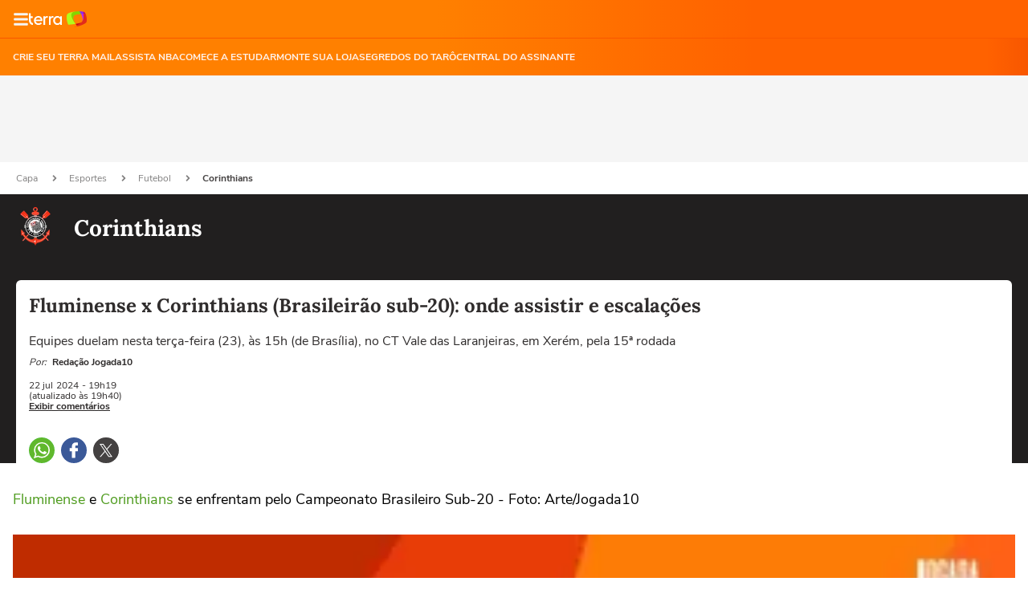

--- FILE ---
content_type: text/html; charset=utf-8
request_url: https://www.terra.com.br/amp/esportes/corinthians/fluminense-x-corinthians-brasileirao-sub-20-onde-assistir-e-escalacoes,91d737dbe0a1002def7d75901f96dca52swwd5lv.html
body_size: 29410
content:
<!doctype html>


                                                
    


                    



	


    
    

		











    






<html amp lang="pt-BR" i-amphtml-layout transformed="self;v=1">
<head><style amp-runtime i-amphtml-version="012203172113000">html{overflow-x:hidden!important}html.i-amphtml-fie{height:100%!important;width:100%!important}html:not([amp4ads]),html:not([amp4ads]) body{height:auto!important}html:not([amp4ads]) body{margin:0!important}body{-webkit-text-size-adjust:100%;-moz-text-size-adjust:100%;-ms-text-size-adjust:100%;text-size-adjust:100%}html.i-amphtml-singledoc.i-amphtml-embedded{-ms-touch-action:pan-y pinch-zoom;touch-action:pan-y pinch-zoom}html.i-amphtml-fie>body,html.i-amphtml-singledoc>body{overflow:visible!important}html.i-amphtml-fie:not(.i-amphtml-inabox)>body,html.i-amphtml-singledoc:not(.i-amphtml-inabox)>body{position:relative!important}html.i-amphtml-ios-embed-legacy>body{overflow-x:hidden!important;overflow-y:auto!important;position:absolute!important}html.i-amphtml-ios-embed{overflow-y:auto!important;position:static}#i-amphtml-wrapper{overflow-x:hidden!important;overflow-y:auto!important;position:absolute!important;top:0!important;left:0!important;right:0!important;bottom:0!important;margin:0!important;display:block!important}html.i-amphtml-ios-embed.i-amphtml-ios-overscroll,html.i-amphtml-ios-embed.i-amphtml-ios-overscroll>#i-amphtml-wrapper{-webkit-overflow-scrolling:touch!important}#i-amphtml-wrapper>body{position:relative!important;border-top:1px solid transparent!important}#i-amphtml-wrapper+body{visibility:visible}#i-amphtml-wrapper+body .i-amphtml-lightbox-element,#i-amphtml-wrapper+body[i-amphtml-lightbox]{visibility:hidden}#i-amphtml-wrapper+body[i-amphtml-lightbox] .i-amphtml-lightbox-element{visibility:visible}#i-amphtml-wrapper.i-amphtml-scroll-disabled,.i-amphtml-scroll-disabled{overflow-x:hidden!important;overflow-y:hidden!important}amp-instagram{padding:54px 0px 0px!important;background-color:#fff}amp-iframe iframe{box-sizing:border-box!important}[amp-access][amp-access-hide]{display:none}[subscriptions-dialog],body:not(.i-amphtml-subs-ready) [subscriptions-action],body:not(.i-amphtml-subs-ready) [subscriptions-section]{display:none!important}amp-experiment,amp-live-list>[update]{display:none}amp-list[resizable-children]>.i-amphtml-loading-container.amp-hidden{display:none!important}amp-list [fetch-error],amp-list[load-more] [load-more-button],amp-list[load-more] [load-more-end],amp-list[load-more] [load-more-failed],amp-list[load-more] [load-more-loading]{display:none}amp-list[diffable] div[role=list]{display:block}amp-story-page,amp-story[standalone]{min-height:1px!important;display:block!important;height:100%!important;margin:0!important;padding:0!important;overflow:hidden!important;width:100%!important}amp-story[standalone]{background-color:#000!important;position:relative!important}amp-story-page{background-color:#757575}amp-story .amp-active>div,amp-story .i-amphtml-loader-background{display:none!important}amp-story-page:not(:first-of-type):not([distance]):not([active]){transform:translateY(1000vh)!important}amp-autocomplete{position:relative!important;display:inline-block!important}amp-autocomplete>input,amp-autocomplete>textarea{padding:0.5rem;border:1px solid rgba(0,0,0,.33)}.i-amphtml-autocomplete-results,amp-autocomplete>input,amp-autocomplete>textarea{font-size:1rem;line-height:1.5rem}[amp-fx^=fly-in]{visibility:hidden}amp-script[nodom],amp-script[sandboxed]{position:fixed!important;top:0!important;width:1px!important;height:1px!important;overflow:hidden!important;visibility:hidden}
/*# sourceURL=/css/ampdoc.css*/[hidden]{display:none!important}.i-amphtml-element{display:inline-block}.i-amphtml-blurry-placeholder{transition:opacity 0.3s cubic-bezier(0.0,0.0,0.2,1)!important;pointer-events:none}[layout=nodisplay]:not(.i-amphtml-element){display:none!important}.i-amphtml-layout-fixed,[layout=fixed][width][height]:not(.i-amphtml-layout-fixed){display:inline-block;position:relative}.i-amphtml-layout-responsive,[layout=responsive][width][height]:not(.i-amphtml-layout-responsive),[width][height][heights]:not([layout]):not(.i-amphtml-layout-responsive),[width][height][sizes]:not(img):not([layout]):not(.i-amphtml-layout-responsive){display:block;position:relative}.i-amphtml-layout-intrinsic,[layout=intrinsic][width][height]:not(.i-amphtml-layout-intrinsic){display:inline-block;position:relative;max-width:100%}.i-amphtml-layout-intrinsic .i-amphtml-sizer{max-width:100%}.i-amphtml-intrinsic-sizer{max-width:100%;display:block!important}.i-amphtml-layout-container,.i-amphtml-layout-fixed-height,[layout=container],[layout=fixed-height][height]:not(.i-amphtml-layout-fixed-height){display:block;position:relative}.i-amphtml-layout-fill,.i-amphtml-layout-fill.i-amphtml-notbuilt,[layout=fill]:not(.i-amphtml-layout-fill),body noscript>*{display:block;overflow:hidden!important;position:absolute;top:0;left:0;bottom:0;right:0}body noscript>*{position:absolute!important;width:100%;height:100%;z-index:2}body noscript{display:inline!important}.i-amphtml-layout-flex-item,[layout=flex-item]:not(.i-amphtml-layout-flex-item){display:block;position:relative;-ms-flex:1 1 auto;flex:1 1 auto}.i-amphtml-layout-fluid{position:relative}.i-amphtml-layout-size-defined{overflow:hidden!important}.i-amphtml-layout-awaiting-size{position:absolute!important;top:auto!important;bottom:auto!important}i-amphtml-sizer{display:block!important}@supports (aspect-ratio:1/1){i-amphtml-sizer.i-amphtml-disable-ar{display:none!important}}.i-amphtml-blurry-placeholder,.i-amphtml-fill-content{display:block;height:0;max-height:100%;max-width:100%;min-height:100%;min-width:100%;width:0;margin:auto}.i-amphtml-layout-size-defined .i-amphtml-fill-content{position:absolute;top:0;left:0;bottom:0;right:0}.i-amphtml-replaced-content,.i-amphtml-screen-reader{padding:0!important;border:none!important}.i-amphtml-screen-reader{position:fixed!important;top:0px!important;left:0px!important;width:4px!important;height:4px!important;opacity:0!important;overflow:hidden!important;margin:0!important;display:block!important;visibility:visible!important}.i-amphtml-screen-reader~.i-amphtml-screen-reader{left:8px!important}.i-amphtml-screen-reader~.i-amphtml-screen-reader~.i-amphtml-screen-reader{left:12px!important}.i-amphtml-screen-reader~.i-amphtml-screen-reader~.i-amphtml-screen-reader~.i-amphtml-screen-reader{left:16px!important}.i-amphtml-unresolved{position:relative;overflow:hidden!important}.i-amphtml-select-disabled{-webkit-user-select:none!important;-ms-user-select:none!important;user-select:none!important}.i-amphtml-notbuilt,[layout]:not(.i-amphtml-element),[width][height][heights]:not([layout]):not(.i-amphtml-element),[width][height][sizes]:not(img):not([layout]):not(.i-amphtml-element){position:relative;overflow:hidden!important;color:transparent!important}.i-amphtml-notbuilt:not(.i-amphtml-layout-container)>*,[layout]:not([layout=container]):not(.i-amphtml-element)>*,[width][height][heights]:not([layout]):not(.i-amphtml-element)>*,[width][height][sizes]:not([layout]):not(.i-amphtml-element)>*{display:none}amp-img:not(.i-amphtml-element)[i-amphtml-ssr]>img.i-amphtml-fill-content{display:block}.i-amphtml-notbuilt:not(.i-amphtml-layout-container),[layout]:not([layout=container]):not(.i-amphtml-element),[width][height][heights]:not([layout]):not(.i-amphtml-element),[width][height][sizes]:not(img):not([layout]):not(.i-amphtml-element){color:transparent!important;line-height:0!important}.i-amphtml-ghost{visibility:hidden!important}.i-amphtml-element>[placeholder],[layout]:not(.i-amphtml-element)>[placeholder],[width][height][heights]:not([layout]):not(.i-amphtml-element)>[placeholder],[width][height][sizes]:not([layout]):not(.i-amphtml-element)>[placeholder]{display:block;line-height:normal}.i-amphtml-element>[placeholder].amp-hidden,.i-amphtml-element>[placeholder].hidden{visibility:hidden}.i-amphtml-element:not(.amp-notsupported)>[fallback],.i-amphtml-layout-container>[placeholder].amp-hidden,.i-amphtml-layout-container>[placeholder].hidden{display:none}.i-amphtml-layout-size-defined>[fallback],.i-amphtml-layout-size-defined>[placeholder]{position:absolute!important;top:0!important;left:0!important;right:0!important;bottom:0!important;z-index:1}amp-img[i-amphtml-ssr]:not(.i-amphtml-element)>[placeholder]{z-index:auto}.i-amphtml-notbuilt>[placeholder]{display:block!important}.i-amphtml-hidden-by-media-query{display:none!important}.i-amphtml-element-error{background:red!important;color:#fff!important;position:relative!important}.i-amphtml-element-error:before{content:attr(error-message)}i-amp-scroll-container,i-amphtml-scroll-container{position:absolute;top:0;left:0;right:0;bottom:0;display:block}i-amp-scroll-container.amp-active,i-amphtml-scroll-container.amp-active{overflow:auto;-webkit-overflow-scrolling:touch}.i-amphtml-loading-container{display:block!important;pointer-events:none;z-index:1}.i-amphtml-notbuilt>.i-amphtml-loading-container{display:block!important}.i-amphtml-loading-container.amp-hidden{visibility:hidden}.i-amphtml-element>[overflow]{cursor:pointer;position:relative;z-index:2;visibility:hidden;display:initial;line-height:normal}.i-amphtml-layout-size-defined>[overflow]{position:absolute}.i-amphtml-element>[overflow].amp-visible{visibility:visible}template{display:none!important}.amp-border-box,.amp-border-box *,.amp-border-box :after,.amp-border-box :before{box-sizing:border-box}amp-pixel{display:none!important}amp-analytics,amp-auto-ads,amp-story-auto-ads{position:fixed!important;top:0!important;width:1px!important;height:1px!important;overflow:hidden!important;visibility:hidden}amp-story{visibility:hidden!important}html.i-amphtml-fie>amp-analytics{position:initial!important}[visible-when-invalid]:not(.visible),form [submit-error],form [submit-success],form [submitting]{display:none}amp-accordion{display:block!important}@media (min-width:1px){:where(amp-accordion>section)>:first-child{margin:0;background-color:#efefef;padding-right:20px;border:1px solid #dfdfdf}:where(amp-accordion>section)>:last-child{margin:0}}amp-accordion>section{float:none!important}amp-accordion>section>*{float:none!important;display:block!important;overflow:hidden!important;position:relative!important}amp-accordion,amp-accordion>section{margin:0}amp-accordion:not(.i-amphtml-built)>section>:last-child{display:none!important}amp-accordion:not(.i-amphtml-built)>section[expanded]>:last-child{display:block!important}
/*# sourceURL=/css/ampshared.css*/</style>
    <meta charset="utf-8">
	<meta name="theme-color" content="#ff7212">
    <meta name="viewport" content="width=device-width">
    <meta name="description" content="Equipes duelam nesta terça-feira (23), às 15h (de Brasília), no CT Vale das Laranjeiras, em Xerém, pela 15ª rodada"></meta>
    <meta property="og:image" content="https://p2.trrsf.com/image/fget/cf/1200/675/middle/images.terra.com/2024/07/22/1972781576-fluxcor-sub20-610x400.jpg"></meta>
    <meta property="article:author" content="jogada10">
    <meta name="amp-google-client-id-api" content="googleanalytics">
    <title>Fluminense x Corinthians (Brasileirão sub-20): onde assistir e escalações</title>
    <link rel="preload" as="script" href="https://cdn.ampproject.org/v0.js">
    <link rel="canonical" href="https://www.terra.com.br/esportes/corinthians/fluminense-x-corinthians-brasileirao-sub-20-onde-assistir-e-escalacoes,91d737dbe0a1002def7d75901f96dca52swwd5lv.html"></link>
    <link rel="manifest" href="https://www.terra.com.br/manifest-br.json">
    <script async src="https://cdn.ampproject.org/v0.js"></script>
        <script type="application/ld+json">
    {
                "@context": "http://schema.org",
        "@type": "NewsArticle",
        "mainEntityOfPage": {
           "@type": "WebPage",
           "@id": "https://www.terra.com.br/esportes/corinthians/fluminense-x-corinthians-brasileirao-sub-20-onde-assistir-e-escalacoes,91d737dbe0a1002def7d75901f96dca52swwd5lv.html"
	    },
        "headline": "Fluminense x Corinthians (Brasileirão sub-20): onde assistir e escalações",
        "image": {
            "@type": "ImageObject",
            "url": "https://p2.trrsf.com/image/fget/cf/1200/675/middle/images.terra.com/2024/07/22/1972781576-fluxcor-sub20-610x400.jpg",
            "height": 675,
            "width": 1200
        },

                    "datePublished": "2024-07-22T19:19:33-03:00",
        	        	        	        
                    "dateModified": "2024-07-22T19:40:39-03:00",
        
        "author": [
                                                                                                        {
                                "@type": "Person",
                                    "name": "Redação Jogada10",
                                    "url": ""
                                }

                                
                                                                        	    ],
        "publisher": {
        "@type": "Organization",
        "name" : "Terra",
            "url" : "https://www.terra.com.br/",
            "logo": {
            "@type": "ImageObject",
                "url": "https://www.terra.com.br/globalSTATIC/fe/zaz-mod-t360-icons/svg/logos/terra-horizontal.png",
                "height": 83,
                "width": 300
            }
        },
        "description": "Equipes duelam nesta terça-feira (23), às 15h (de Brasília), no CT Vale das Laranjeiras, em Xerém, pela 15ª rodada"
    }
    </script>
    <style amp-boilerplate>body{-webkit-animation:-amp-start 8s steps(1,end) 0s 1 normal both;-moz-animation:-amp-start 8s steps(1,end) 0s 1 normal both;-ms-animation:-amp-start 8s steps(1,end) 0s 1 normal both;animation:-amp-start 8s steps(1,end) 0s 1 normal both}@-webkit-keyframes -amp-start{from{visibility:hidden}to{visibility:visible}}@-moz-keyframes -amp-start{from{visibility:hidden}to{visibility:visible}}@-ms-keyframes -amp-start{from{visibility:hidden}to{visibility:visible}}@-o-keyframes -amp-start{from{visibility:hidden}to{visibility:visible}}@keyframes -amp-start{from{visibility:hidden}to{visibility:visible}}</style><noscript><style amp-boilerplate>body{-webkit-animation:none;-moz-animation:none;-ms-animation:none;animation:none}</style></noscript>
	<style amp-custom>
	@font-face {
    font-family: 'Nunito Sans';
    font-display: swap;
    font-style: normal;
    font-weight: 400;
    src: url('https://s1.trrsf.com/fe/zaz-ui-t360/_fonts/nunito-sans-v6-latin-regular.woff') format('woff'),
        url('https://s1.trrsf.com/fe/zaz-ui-t360/_fonts/nunito-sans-v6-latin-regular.ttf') format('truetype');
}

@font-face {
    font-family: 'Nunito Sans';
    font-display: swap;
    font-style: normal;
    font-weight: 700;
    src: url('https://s1.trrsf.com/fe/zaz-ui-t360/_fonts/nunito-sans-v6-latin-700.woff') format('woff'),
        url('https://s1.trrsf.com/fe/zaz-ui-t360/_fonts/nunito-sans-v6-latin-700.ttf') format('truetype');
}

@font-face {
    font-family: 'Lora';
    font-display: swap;
    font-style: normal;
    font-weight: 700;
    src: url('https://s1.trrsf.com/fe/zaz-ui-t360/_fonts/lora-v20-latin-700.woff') format('woff'),
        url('https://s1.trrsf.com/fe/zaz-ui-t360/_fonts/lora-v20-latin-700.ttf') format('truetype');
}

html,
body {
    font-family: 'Nunito Sans', sans-serif;
    font-size: 10px;
    line-height: 1.15;
}

* {
    -ms-box-sizing:border-box;
    -moz-box-sizing:border-box;
    box-sizing:border-box;
    cursor: auto;
}

ul, figure {
    list-style-type: none;
    padding: 0;
    margin: 0;
}

a {
    text-decoration: none;
}

h1, h2, h3, h4, h5, h6, a, p, span {
    margin: 0;
    margin-bottom: 0px;
    padding: 0;
    border: 0;
    font-size: 100%;
    vertical-align: baseline;
}

.table-ad {
    width: 100%;
    background-color: #f5f5f5;
    text-align: center;
    display: flex;
    justify-content: center;
    align-items: center;
    position: relative;
    padding: 4px 0;
}

amp-social-share {
    margin-right: 8px;
    border-radius: 16px;
}

amp-tiktok {
    margin-bottom: 10px;
}

.amp-social-share-whatsapp {
    background-image: url('https://s1.trrsf.com/fe/zaz-mod-t360-icons/svg/essential/whatsapp-color.svg');
}
.amp-social-share-facebook {
    background-image: url('https://s1.trrsf.com/fe/zaz-mod-t360-icons/svg/essential/facebook-color.svg');
}
.amp-social-share-twitter {
    background-image: url('https://s1.trrsf.com/update-1699466455/fe/zaz-mod-t360-icons/svg/essential/twitter-color.svg');
    background-size: 32px;
}

.align-center {
    margin: auto;
}

.image-embed {
    margin-bottom: 30px;
    overflow: hidden;
}
.image-embed figure figcaption {
    width: 100%;
    padding: 8px 0;
}
.image-embed-info-caption {
    font-size: 12px;
    line-height: 18px;
    font-weight: 700;
}
.image-embed-info-copyright {
    font-size: 11px;
    line-height: 16px;
}

.titleVideo {
    color: #ffffff;
    background-color: #000000;
    font-size: 14px;
    line-height: 22px;
    border-radius: 8px 8px 0 0;
    padding: 4px 16px;
}

amp-social-share[type="system"].btn-native-share {
    background-color: #f85700;
    border-radius: 3px;
    border: none;
    display: inline-flex;
    align-items: center;
    justify-content: center;
    gap: 6px;
    color: #fff;
    vertical-align: top;
    background-image: none;
    font-size: 14px;
    line-height: 18px;
    font-weight: 700;
}

amp-onetap-google iframe {
    width: 100%;
    bottom: 0;
}

.icon-12 {
    background-size: 12px auto;
    width: 12px;
    height: 12px;
}
.icon-16 {
    background-size: 16px auto;
    width: 16px;
    height: 16px;
}
.icon-solid {
    display: inline-block;
    -webkit-mask-size: contain;
    -webkit-mask-position: center;
    -webkit-mask-repeat: no-repeat;
    flex-shrink: 0;
}
.icon-color-white {
    background-color: #fff;
}
.icon-color-black {
    background-color: #000;
}
.icon-24 {
    background-size: 24px auto;
    width: 24px;
    height: 24px;
}
.icon-user {
    -webkit-mask-image: url(https://s1.trrsf.com/fe/zaz-mod-t360-icons/svg/essential-solid/user.svg);
}
.icon-bars {
    -webkit-mask-image: url(https://s1.trrsf.com/fe/zaz-mod-t360-icons/svg/essential-solid/bars.svg);
}
.icon-chevron-right {
    -webkit-mask-image: url(https://s1.trrsf.com/fe/zaz-mod-t360-icons/svg/essential-solid/chevron-right.svg);
}
.icon-angle-right {
    -webkit-mask-image: url(https://s1.trrsf.com/fe/zaz-mod-t360-icons/svg/essential-solid/angle-right.svg);
}
.icon-times {
    -webkit-mask-image: url(https://s1.trrsf.com/fe/zaz-mod-t360-icons/svg/essential-solid/times.svg);
}
.icon-bell {
    -webkit-mask-image: url(https://s1.trrsf.com/fe/zaz-mod-t360-icons/svg/essential-solid/bell.svg);
}
.icon-share {
    -webkit-mask-image: url(https://s1.trrsf.com/fe/zaz-mod-t360-icons/svg/essential-solid/share.svg);
}

.team-header {
    width: 100%;
    padding: 16px 20px;
    margin: 0 auto;
    display: flex;
}
.team-page .header-wrapper {
    padding-top: 0;
}
.team-info {
    display: flex;
    flex-direction: column;
    margin-left: 24px;
    justify-content: center;
}
.team-info h3 {
    font-family: 'Lora';
    font-style: normal;
    font-weight: 700;
    font-size: 28px;
    line-height: 44px;
    color: white;
}
.team-info a {
    text-decoration: none;
}

.shield-wrapper {
    height: 72px;
    width: 72px;
    display: flex;
    justify-content: center;
    align-items: center;
    background-color: #302D2D;
    border: 1px solid #F5F5F5;
    border-radius: 6px;
}

.article-content--body p ul,
.article-content--body>ul {
    display: inline-block;
    width: 100%;
    margin-bottom: 30px;
    padding-left: 24px;
    border-left: 2px solid #0848be;
    font-size: 20px;
}
.articleVideo amp-iframe {
    height: calc((100vw - 32px) / 16 * 9);
    border-radius: 0 0 8px 8px;
}

.notification-area {
    display: flex;
    justify-content: center;
    padding: 0 16px;
    flex-direction: column;
    margin-top: 20px;
    align-items: center;
}

.article-sign-notifications {
    border: 1px solid #828181;
    display: flex;
    align-items: center;
    width: 100%;
    flex-direction: column;
    justify-content: center;
    padding: 20px;
    border-radius: 8px;
}

.sign-notifications-title {
    font-size: 16px;
    font-weight: bold;
    line-height: 1.5;
    margin-bottom: 16px;
}
.sign-notifications-button {
    height: 48px;
    border-radius: 4px;
    background-color: #f85700;
    display: flex;
    justify-content: center;
    align-items: center;
    cursor: pointer;
    width: 242px;
}
.sign-notifications-button-text {
    color: #fff;
    font-size: 16px;
    padding-right: 32px;
}

.t360-embed-whatsapp {
    display: flex;
    border-radius: 8px;
    border: 1px solid #828181;
    margin-top: 30px;
    width: 100%;
    flex-direction: column;
    justify-content: center;
    align-items: center;
    padding: 20px;
}

.t360-embed-whatsapp__text {
    font-family: Nunito Sans;
    font-size: 16px;
    font-style: normal;
    font-weight: 700;
    line-height: 24px;
    margin-bottom: 16px;
    text-align: center;
}

.t360-embed-whatsapp__text span {
    color: #5acd26;
}

.t360-embed-whatsapp__bt-subscribe {
    display: flex;
    padding: 13px 32px;
    justify-content: center;
    align-items: center;
    gap: 16px;
    background-color: #5acd26;
    border-radius: 4px;
    cursor: pointer;
    text-decoration: none;
    width: 100%;
}

.t360-embed-whatsapp__bt-subscribe--text {
    font-family: Nunito Sans;
    font-size: 16px;
    font-style: normal;
    font-weight: 700;
    line-height: 24px;
    color: #000;
}

.icon-whatsapp-solid {
    -webkit-mask-image: url(https://s1.trrsf.com/update-1700224253/fe/zaz-mod-t360-icons/svg/essential-solid/whatsapp-solid.svg);
}

.social-comments {
    margin: 20px;
}

.card-ad-rect {
    min-height: 284px;
}
.card-ad {
    background-color: whitesmoke;
    text-align: center;
    width: 100%;
    margin: 0 auto;
    display: flex;
    flex-direction: column;
    justify-content: center;
    border-radius: 8px 8px 0 0;
}
.card-ad__title {
    color: #828181;
    padding: 12px 0;
    font-size: 11px;
    text-transform: uppercase;
    line-height: 16px;
    font-weight: 700;
    flex-grow: 1;
    display: flex;
    align-items: center;
    justify-content: center;
}

.article-content .card-ad {
    margin-bottom: 30px;
}

.t360-related-content {
    padding:0 16px
}
.t360-related-content__header {
    border-radius: 8px;
    margin: 16px 0;
    width: 100%;
    padding-left: 20px;
    background-color: #211f1f;
    height: 60px;
    display: flex;
    align-items: center;
}
.t360-related-content__header--title {
    font-family: 'Lora';
    font-style: normal;
    font-weight: 700;
    font-size: 20px;
    line-height: 44px;
    color: whitesmoke;
}
.t360-related-content__header--most-read {
    background: #f85700;
}
.t360-related-content--table {
    width:100%
}
.t360-related-content__header__most-read {
    background-color: #fff2eb;
}
.t360-related-content__most-read--card {
    display: flex;
    flex-direction: column;
    margin-bottom: 16px;
    border-bottom: 1px solid #f0efef;
    padding-bottom: 16px;
    width: 100%;
}
.t360-related-content__most-read--card.hidden {
    display: hidden;
}
.t360-related-content__most-read--header--number {
    font-family: Lora, serif;
    font-size: 20px;
    font-weight: bold;
    line-height: 26px;
    display: flex;
    justify-content: center;
    align-items: center;
}
.t360-related-content__most-read--header--hat {
    text-align: center;
}
.t360-related-content__most-read--header {
    display: flex;
    gap: 8px;
    align-items: center;
}
.t360-related-content__most-read--container--title {
    font-family: Lora;
    font-size: 16px;
    font-weight: 700;
    line-height: 24px;
    text-align: left;
    color: #444141;
    display: -webkit-box;
    -webkit-line-clamp: 4;
    -webkit-box-orient: vertical;
    overflow: hidden;
    height: 95px;
}
.t360-related-content__most-read--header--hat a {
    font-size: 11px;
    font-weight: 700;
    line-height: 16px;
    text-transform: uppercase;
    text-decoration: none;
    display: -webkit-box;
    -webkit-line-clamp: 1;
    -webkit-box-orient: vertical;
}
.t360-related-content__most-read--header--separator {
    width: 72px;
    height: 4px;
    border-radius: 8px;
}

.t360-related-content__most-read--container {
    display: flex;
    gap: 8px;
    overflow: hidden;
}
.t360-related-content__most-read--container img {
    border-radius: 8px;
}
.t360-related-content__most-read--cartola {
    margin-bottom:8px
}
.t360-related-content__most-read--cartola a {
    font-size:11px;
    text-transform:uppercase;
    text-decoration:none
}
.t360-related-content__most-read--title {
    font-family: Lora, serif;
    font-size: 16px;
    font-weight: 700;
    line-height: 24px;
    text-align: left;
}
.t360-related-content__most-read--title a {
    color: #302d2d;
    text-decoration: none;
}
.t360-related-content__most-read--table {
    width:100%
}

.related-videos-no-margin .related-videos__content {
    padding-left:0
}
.related-videos-no-margin .related-videos__content .related-videos__content--left {
    width:686px
}

.related-videos {
    padding-top:32px;
    padding-bottom:20px;
    font-size:20px;
    color:#000;
    margin-top:32px
}
.related-videos__title {
    font-size:24px;
    font-weight:700;
    margin-bottom:16px;
    padding-left: 20px;
}
.related-videos__content {
    display:flex;
    margin:0 auto;
    padding-left:38px;
    padding:0;
    margin:0
}
.related-videos__content--left {
    margin-left:152px;
    width:648px;
    width:100%;
    margin-left:0
}
.related-videos__content--left--video {
    width:100%;
    margin-bottom:16px;
    background-color:#000;
}
.related-videos__content--left--video img {
    width:100%
}
.related-videos__content--left--title {
    font-size:24px;
    font-weight:700;
    color:#fff;
    text-decoration:none;
    margin-top:16px;
    display: block;
    font-family: Lora, Times, serif;
    padding: 0 20px;
}
.related-videos__content--left--cartola {
    font-size:11px;
    font-weight:700;
    text-transform: uppercase;
    border-radius:4px;
    width:fit-content;
    text-decoration:none;
    margin-left: 20px;
}
.related-videos__content--right {
    display:flex;
    justify-content:center;
    align-items:center;
    margin-left:64px
}

.t360-gallery {
    margin-bottom: 20px;
}

.gallery .caption {
    position: absolute;
    bottom: 0;
    left: 0;
    right: 0;
    padding: var(--space-1);
    background: rgba(0,0,0,.6);
    font-size: smaller;
    max-height: 30%;
    color: #fff;
    font-size: 11px;
    padding: 12px;
    line-height: 15px;
}

.gallery .caption-count {
    margin-bottom: 5px;
}

.gallery .caption-count,
.gallery .caption-text,
.gallery .caption-font {
    display: block;
}

.related-news {
    width:100%;
    margin: 10px 0 32px;
    display: flex;
    flex-direction: column;
}
.related-news .related-news__title {
    margin-bottom: 16px;
    font-weight: 700;
    font-size: 20px;
    line-height: 30px;
}
.related-news__list {
    display: flex;
    flex-direction: column;
    gap: 14px;
}
.related-news__item {
    text-decoration: none;
    color: #211f1f;
    display: flex;
    align-items: center;
    gap: 16px;
    padding-bottom: 16px;
    border-bottom: 1px solid #f0efef;
}
.related-news__item--image {
    width: 70px;
    height: 58px;
    border-radius: 8px;
}
.related-news__item--text {
    font-weight: 400;
    font-size: 16px;
    line-height: 24px;
    margin: 0;
}

.imageInfo {
    margin: 5px 0 32px;
}
.imageInfo .copyright {
    font-size: 12px;
    color: #444141;
    font-style: italic;
    font-weight: 400;
    display: block;
    margin-top: 5px;
}
.imageInfo .caption {
    width: 100%;
    font-size: 14px;
    color: #302D2D;
    font-weight: 600;
    margin-bottom: 5px;
    display: block;
}

.article {
    border: 0;
}
.article_noticias .article-content--body > *:not(.related-news) a[href] {
    color: #ad0909;
}
.article_economia .article-content--body > *:not(.related-news) a[href] {
    color: #215ece;
}
.article_copa .article-content--body > *:not(.related-news) a[href],
.article_esportes .article-content--body > *:not(.related-news) a[href] {
    color: #4f9c1f;
}
.article_vidaeestilo .article-content--body > *:not(.related-news) a[href] {
    color: #1d7873;
}
.article_diversao .article-content--body > *:not(.related-news) a[href] {
    color: #9800b3;
}
.article_gameon .article-content--body > *:not(.related-news) a[href] {
    color: #9800b3;
}
.article_comunidade .article-content--body > *:not(.related-news) a[href] {
    color: #211f1f;
}
.article_diversidade .article-content--body > *:not(.related-news) a[href] {
    color: black;
}
.article_nos .article-content--body > *:not(.related-news) a[href] {
    color: #211f1f;
}
.article-content--body-byte > *:not(.related-news) a[href] {
    color: #9800B3;
}
.article_degusta .article-content--body > *:not(.related-news) a[href] {
    color: #db790a;
}
.article_saudebucal .article-content--body > *:not(.related-news) a[href] {
    color: #ad0909;
}
.article_mobilidade .article-content--body > *:not(.related-news) a[href] {
    color: #000e42;
}
.article_eleicoes .article-content--body > *:not(.related-news) a[href] {
    color: #cb1f03;
}
.article_planeta .article-content--body > *:not(.related-news) a[href] {
    color: #307010;
}
.article_blackfriday .article-content--body > *:not(.related-news) a[href] {
    color: #f85700;
}
.article_carnaval .article-content--body > *:not(.related-news) a[href] {
    color: #f85700;
}
.article_educacao .article-content--body > *:not(.related-news) a[href] {
    color: #000E42;
}

.article_allsignature .article-content--body > *:not(.related-news) a {
    color: #050033;
}
.article_apostas .article-content--body > *:not(.related-news) a {
    color: #94bbff
}

.article-content--body > *:not(.related-news) a[href] {
    text-decoration: none;
}
.article__story-embed {
    display: flex;
    justify-content: center;
    height: calc(100vw * 750 / 422);
}
.article__story-embed--iframe {
    width: 100%;
    border: 0px;
}

.breadcrumb {
    display: flex;
    min-height: 40px;
    width: 100%;
    padding: 0 20px;
    margin: 0 auto;
    align-items: center;
    flex-wrap: wrap;
}
.breadcrumb a {
    color: #828181;
    font-size: 12px;
    margin-right: 12px;
    cursor: pointer;
    text-decoration: none;
    line-height: 24px;
}
.breadcrumb .icon {
    margin-right: 12px;
    background-color: #828181;
    vertical-align: text-top;
}
.breadcrumb :last-child {
    color: #444141;
    font-weight: bold;
}
.breadcrumb-wrapper {
    background-color: #fff;
    width: 100%;
}

.header {
    color: #302D2D;
    position: relative;
}
.header-wrapper {
    width: 100%;
    margin: 0 auto;
    position: relative;
    padding: 22px 20px 0;
}
.header-content {
    background-color: #fff;
    border-top-left-radius: 6px;
    border-top-right-radius: 6px;
    padding: 16px 16px 0;
}
.header-content a {
    color: inherit;
}
.header-categories {
    display: flex;
    align-items: center;
    position: relative;
    gap: 8px;
    overflow-x: scroll;
}
.header-categories li {
    font-size: 16px;
    line-height: 24px;
    border: 1px solid;
    border-radius: 20px;
    padding: 5px 10px;
    white-space: nowrap;
}
.header-categories li:first-child {
    margin-left: 0;
}
.header-categories li a:hover {
    cursor: pointer;
}
.header-categories__shadow, .header-categories__shadow-paradasp {
    width: 55px;
    height: 39px;
    z-index: 10;
    position: absolute;
    -webkit-mask-image: -webkit-gradient( linear, left top, right top, color-stop(0%, rgba(0, 0, 0, 0)), color-stop(100%, black) );
    right: 0;
}
.header-categories__shadow-byte {
    width: 55px;
    height: 39px;
    z-index: 10;
    position: absolute;
    background: linear-gradient(270deg, #11E2C9 15.07%, rgba(45, 178, 196, 0) 77.81%);
    right: 0;
}
.header-categories__shadow-horoscopo {
    width: 55px;
    height: 39px;
    z-index: 10;
    position: absolute;
    background: linear-gradient(270deg, #EEBC23 15.07%, rgba(152, 0, 179, 0) 77.81%);
    right: 0;
}
.header-categories__menu-wrapper {
    z-index: 2;
    overflow: hidden;
    display: flex;
    align-items: center;
    padding: 16px 0;
}
.header-content-container {
    display: flex;
    margin-bottom: 16px;
}
.header-content-cartola {
    text-transform: uppercase;
    font-size: 11px;
    font-weight: bold;
}
.header-background {
    position: absolute;
    top: 0;
    left: 0;
    z-index: -10;
    width: 100%;
    height: 100%;
}
.header-info-wrapper {
    display: flex;
    margin-top: 16px;
    flex-direction: column;
    row-gap: 8px;
}
.header-info-wrapper span {
    margin-right: 4px;
}
.header-info-wrapper .contentShare {
    margin-top: 16px;
    display: flex;
    align-items: center;
}
.header-comments {
    font-size: 12px;
    font-weight: 600;
}
.header-comments a span {
    text-decoration-line: underline;
}
.header-datetime {
    display: flex;
    font-size: 12px;
    font-weight: 400;
    flex-direction: column;
    row-gap: 8px;
}
.header-datetime .date {
    display: flex;
}

.rescence--mob {
    display: flex;
}

.header-author-wrapper {
    display: flex;
    align-items: center;
    margin: 8px 0 16px;
}
.header-author-wrapper.author-empty {
    margin-top: 0;
}
.header-author-photo {
    margin-right: 10px;
}
.header-author-photo-text {
    font-size: 12px;
    font-style: italic;
    margin-right: -4px;
}
.header-author-photo-item {
    display: flex;
    align-items: center;
    margin-bottom: 4px;
}
.header-author-photo-item-name {
    margin-left: 8px;
    font-size: 12px;
    font-weight: 700;
}
.header-author-photo-item-name a {
    cursor: pointer;
}
.header-author-data {
    display: flex;
    justify-content: center;
}

.author-picture {
    border-radius: 16px;
    width: 32px;
    height: 32px;
}
.author-no-picture {
    background-color: #CCCCCC;
    border-radius: 16px;
    width: 32px;
    height: 32px;
    padding: 8px 8px;
}


.header-channel {
    padding: 8px;
    border-radius: 4px;
    background-color: #F5F5F5;
    display: inline-block;
}
.header-channel a {
    font-size: 11px;
    font-weight: 600;
    text-transform: uppercase;
}

.header-headline h1 {
    font-family: Lora, Times, serif;
    font-weight: 700;
    font-size: 24px;
    line-height: 32px;
}

.header-subtitle {
    margin-top: 16px;
}
.header-subtitle h2 {
    font-size: 16px;
    font-weight: 400;
    line-height: 24px;
}

.header a {
    text-decoration: none;
}

.author-name {
    font-size: 12px;
    font-weight: 700;
}

.article-content {
    display: flex;
    flex-direction: column;
    position: relative;
    background-color: #fff;
    width: 100%;
    font-size: 20px;
    margin: 0;
    padding-top: 32px;
    padding-left: 16px;
    padding-right: 16px;
    font-size: 18px;
}
.article-content ::-webkit-scrollbar {
    height: 10px;
}
.article-content ::-webkit-scrollbar-track {
    background: transparent;
}
.article-content ::-webkit-scrollbar-thumb {
    background: #CCCCCC;
    border-radius: 10px;
}
.article-content ::-webkit-scrollbar-thumb:hover {
    background: #444141;
}

.article-content--body table {
    overflow: auto;
    width: 100%;
    display: inline-block;
    border-spacing: 4px;
    border-collapse: separate;
    margin-bottom: 32px;
}
.article-content--body caption {
    float: left;
}
.article-content--body tbody tr td {
    background-color: #F5F5F5;
    text-align: center;
    vertical-align: middle;
    border-radius: 4px;
    font-size: 14px;
    white-space: nowrap;
    padding: 10px 36px;
}
.article-content--body p,
.article-content--body h2,
.article-content--body h3,
.article-content--body .text,
.article-content--body .author,
.article-content--body blockquote .text,
.article-content--body blockquote p {
    clear: none;
    margin-bottom: 30px;
    font-size: 18px;
    line-height: 150%;
    /* color: #302D2D; */
}
.article-content--body h2,
.article-content--body h3 {
    margin: 10px auto 20px;
}
.article-content--body-comunidade .text a {
    color: #353535;
}
.article-content--body-nos .text a {
    color: #211f1f;
}
.article-content--body-gameon .text a {
    color: #9800b3;
}
.article-content--body-apostas .text a {
    color: #94bbff;
}
.article-content--body .embed-externo {
    margin-bottom: 12px;
}
.article-content--body .embed-externo iframe {
    background: white;
    max-width: 540px;
    width: calc(100% - 2px);
    border-radius: 3px;
    border: 1px solid rgb(219, 219, 219);
    box-shadow: none;
    display: block;
    min-width: 300px;
    padding: 0;
}

.article__content--summary {
    display: inline-block;
    border-width: 2px;
    padding: 10px;
    margin: 10px 0 30px;
    border-style: solid;
    border-radius: 4px;
    font-size: 16px;
    line-height: 22px;
}

.article__content--credit {
    font-size: 11px;
    display: flex;
    padding-top: 47px;
}
.article__content--credit__source {
    margin-right: 16px;
    border: 1px solid #828181;
    border-radius: 4px;
    padding: 0 7px;
    height: 30px;
    display: flex;
    align-items: center;
    justify-content: center;
    overflow: hidden;
    flex-shrink: 0;
}
.article__content--credit__source img {
    vertical-align: top;
}
.article__content--credit__source-text {
    margin-top: 3px;
}


.header-media-service--title {
    font-weight: bold;
    display: inline-flex;
    align-items: center;
    white-space: nowrap;
    font-family: 'Lora';
    font-size: 16px;
}

.t360-signo {
    color: #302d2d;
}
.t360-signo .article_embed_subtitle {
    color: #828181;
}
.t360-signo .hide-on-click {
    height: 40px;
    width: 95px;
    margin: 20px auto;
    padding: 0;

    border: 1px solid #828181;
    border-radius: 4px;

    background-color: #ffffff;
    color: #302d2d;

    font-size: 16px;
    font-weight: normal;
    text-align: center;
    line-height: 38px;
}
.t360-signo amp-accordion section[expanded] .hide-on-click {
    height: 0;
    border: 0;
    margin: 0;
}
.t360-signo .header-wrapper {
    padding-top: 0;
}

.t360-signo .related-news__list--item .icon-solid {
    background-color: #0e423f;
}

.card {
    overflow: hidden;
    position: relative;
    flex-shrink: 0;
    width: 100%;
    height: auto;
}
.card a {
    text-decoration:none;
    cursor: pointer;
}
.card .flex-1024-img {
    display:none
}
.card .flex-default-img {
    display:block
}
.card.bg-color-default {
    background-color:#828181
}
.card-news {
    padding-bottom: 16px;
    border-bottom: 1px solid #f0efef;
}
.card-news__sponsor {
    padding:4px;
    border-radius:4px;
    background-color:rgba(255,255,255,.45);
    display:flex;
    align-items:center;
    position:absolute;
    right:20px;
    top:15px;
    z-index:10
}
.card-news__sponsor--title {
    font-size:11px;
    color:#fff;
    margin-top:2px
}
.card-news__sponsor--image {
    margin-right:4px
}
.card-news__sponsor .icon-solid {
    margin-left:4px;
    background-color:#fff
}
.card-news__stamp {
    display:none;
    position:absolute;
    background-color:#fff;
    left:24px;
    height:31px;
    align-items:center;
    border-radius:4px;
    padding:0 8px;
    z-index:6;
    overflow:hidden
}
.card-news__stamp--title {
    margin-right:8px;
    font-weight:600;
    font-size:11px
}
.card-news__stamp__partner-area {
    height:31px;
    width:88px;
    display:inline-block;
    vertical-align:top
}
/* .card-news__shadow {
    background-color:#000;
    background:linear-gradient(360deg,rgba(0,0,0,.8) 0,rgba(0,0,0,.65) 45%,rgba(0,0,0,0) 100%);
    position:absolute;
    top:0;
    left:0;
    height:100%;
    width:100%;
    z-index: 10;
} */
.card-news__small {
    height:226px;
    position:relative
}
.card-news__text {
    position: relative;
    color: #302d2d;
    width: 100%;
}
.card-news__text--hat {
    display: -webkit-box;
    -webkit-line-clamp: 1;
    -webkit-box-orient: vertical;
    overflow: hidden;
    font-size: 11px;
    font-weight: bold;
    line-height: 16px;
    text-transform: uppercase;
}
.card-news__text--container {
    display: flex;
    align-items: center;
    margin-bottom: 4px;
}
.card-news__text--popular {
    padding:0 4px;
    border-radius:4px;
    background-color:rgba(255,255,255,.45);
    display:inline-block;
    margin-right:8px
}
.card-news__text--title {
    display: -webkit-box;
    -webkit-line-clamp: 3;
    -webkit-box-orient: vertical;
    overflow: hidden;
    font-family: Lora, serif;
    color: inherit;
}
.card-news__image {
    position: relative;
    flex-shrink: 0;
}
.card-news__image img {
    width:100%;
    height: auto;
    border-radius: 8px;
}
.card-news__video {
    margin-top:24px;
    display:flex;
    align-items:center
}
.card-news__video--text {
    font-size:14px;
    margin-left:10px;
    display:inline;
    color:#fff
}

.card-h-small {
    display: flex;
    flex-direction: row-reverse;
    margin-bottom: 17px;
    padding-bottom: 15px;
    border-bottom: 1px solid #f0efef;
}
.card-h-small .card-news__image {
    min-width: 112px;
    margin-left: 8px;
}
.card-h-small .card-news__image img {
    width: 112px;
    height: 112px;
}
.card-h-small .card-news__text--title {
    font-size:16px;
    line-height:22px;
    -webkit-line-clamp:3
}
.card-h-small .card-news__stamp {
    top:24px
}
.card-h-small-color {
    display:flex;
    align-items:center
}
.card-h-small-color .card-news__text {
    position:initial
}
.card-h-small-color .card-news__text--title {
    font-size:20px
}

@media (max-width: 359px) {
    .article-content {
        padding-left: 4px;
        padding-right: 4px;
    }

    .articleVideo amp-iframe {
        height: calc((100vw - 8px) / 16 * 9);
    }

    .breadcrumb {
        padding: 0 5px;
    }

    .header-wrapper {
        padding: 22px 5px 0;
    }

    .team-header {
        padding: 24px 5px;
    }

    .t360-related-content {
        padding:0 5px
    }

    .related-videos__title {
        padding-left: 5px;
    }
    .related-videos__content--left--title {
        padding-left: 5px;
    }
    .related-videos__content--left--cartola {
        margin-left: 5px;
    }

    .article-sign-notifications {
        width: 312px;
        border-radius: 8px;
    }
}

.header-exclusive {
    flex-wrap: wrap;
    align-items: center;
    justify-content: space-between;
    position: relative;
    z-index: 2;
    margin: auto;
    display: grid;
    gap: 16px;
}
.header-exclusive.has-media-service {
    grid-template-columns: auto auto;
}

.logo {
    padding-right: 8px;
}

/* color */
/* default */
.bg-color-default {
    background-color: #b3b3b3;
}
.bg-color-secondary-default {
    background-color:#211f1f
}
.color-default {
    color:#211f1f
}
.color {
    color: #302d2d;
}
.color-secondary {
    color: #302d2d;
}
.color-secondary-exclusive, .color-secondary-gameon, .color-secondary-nos, .color-secondary-comunidade, .color-secondary-byte {
    color: #fff;
}

/* byte */
.bg-color-byte {
    background: linear-gradient(90deg, rgba(152, 0, 179, 1) 7.82%, rgba(17, 226, 201, 1) 95.53%), rgba(255, 217, 102, 1);;
}
.bg-color-secondary-byte {
    background-image: linear-gradient(90deg, rgba(152, 0, 179, 1) 7.82%, rgba(17, 226, 201, 1) 49.85%, rgba(81, 252, 3, 1) 95.53%), rgba(217, 217, 217, 1);
}
.color-byte {
    color: #9800B3;
}
.color-secondary-byte {
    color: #faedfd;
}
.color-tertiary-byte {
    color: #faedfd;
}

/* blackfriday */
.bg-color-blackfriday {
    background-color: #1a1a1a;
}
.bg-color-secondary-blackfriday {
    background-color: #f85700;
}
.color-blackfriday {
    color: #f85700;
}
.color-secondary-blackfriday {
    color: #f85700;
}
.color-tertiary-blackfriday {
    color: #828181;
}

/* mobilidade */
.bg-color-mobilidade {
    background-color: #51fc03
}
.color-mobilidade {
    color:#000e42
}
.color-secondary-mobilidade {
    color:#000E42;
}
.color-tertiary-mobilidade {
    color: #000E42;
}

/* visaodocorre */
.bg-color-visaodocorre {
    background-color: #343538;
}
.bg-color-secondary-visaodocorre {
    background-color: whitesmoke;
}
.color-visaodocorre {
    color: #444141;
}
.color-secondary-visaodocorre {
    color: #9a9999;
}
.color-tertiary-visaodocorre {
    color: #9a9999;
}

/* degusta */
.bg-color-degusta {
    background-color:#FFC619
}
.bg-color-secondary-degusta {
    background-color:#ffd966
}
.color-degusta {
    color:#5e3c17
}
.color-secondary-degusta {
    color:#302d2d
}
.color-tertiary-degusta {
    color: #828181;
}

/* diversao */
.bg-color-diversao {
    background-color:#5e0f6c;
}
.bg-color-secondary-diversao {
    background-color:#faedfd
}
.color-diversao {
    color:#b500c2;
}
.color-secondary-diversao {
    color: #faedfd;
}
.color-tertiary-diversao {
    color: #faedfd;
}

/* economia */
.bg-color-economia {
    background-color:#0848be
}
.bg-color-secondary-economia {
    background-color:#ebf2fe
}
.article-content--body-economia .text a,
.color-economia {
    color:#0848be
}
.color-secondary-economia {
    color:#ebf2fe
}
.color-tertiary-economia {
    color: #ebf2fe;
}

/* esportes */
.bg-color-copa,
.bg-color-esportes {
    background-color:#4f9c1f
}

.bg-color-secondary-copa,
.bg-color-secondary-esportes {
    background-color:#dafac7
}
.article-content--body-esportes .text a,
.color-copa,
.color-esportes {
    color:#307010
}
.color-secondary-copa {
    color: #dafac7;
}

.color-secondary-esportes {
    color: #fff;
}

.color-tertiary-copa,
.color-tertiary-esportes {
    color: #dafac7;
}

/* gameon */
.bg-color-gameon {
    background-color: #b500c2;
}
.bg-color-secondary-gameon {
    background-color: #faedfd;
}
.color-gameon {
    color: #9800b3;
}
.color-tertiary-gameon {
    color: #faedfd;
}

/* nos */
.bg-color-nos {
    background-color: #1a1a1a;
}
.bg-color-secondary-nos {
    background-color: #f5f5f5;
}
.color-nos {
    color: #444141;
}
.color-tertiary-nos {
    color: #9a9999;
}

/* noticias */
.bg-color-noticias {
    background-color:#cb1f03
}
.bg-color-secondary-noticias {
    background-color:#feebeb
}
.article-content--body-noticias .text a,
.color-noticias {
    color:#ad0909
}
.color-secondary-noticias {
    color: #feebeb;
}
.color-tertiary-noticias {
    color: #feebeb;
}

/* vidaestilo */
.bg-color-vidaeestilo {
    background-color:#1d7873
}
.bg-color-secondary-vidaeestilo {
    background-color:#cdf3f1
}
.article-content--body-vidaeestilo .text a,
.color-vidaeestilo {
    color:#0e423f
}
.color-secondary-vidaeestilo {
    color: #cdf3f1;
}
.color-tertiary-vidaeestilo {
    color: #cdf3f1;
}

/* horoscopo */
.bg-color-horoscopo {
	background: linear-gradient(90deg, #5E0F6C 0%, #CF4BE7 50.1%, #EEBC23 100%, #EEBC23 100%);
}
.bg-color-secondary-horoscopo {
	background-color: #eebc23;
}

.article-content--body-horoscopo .text a,
.color-horoscopo {
	color: #5e0f6c;
}
.color-secondary-horoscopo {
	color: #ffbebe;
}
.border-color-horoscopo {
	border-color: linear-gradient(90deg, #5E0F6C 0%, #CF4BE7 50.1%, #EEBC23 100%, #EEBC23 100%);
}
.color-tertiary-horoscopo {
	color: #ffbebe;
}

/* jogos olimpicos */
.bg-color-jogosolimpicos {
	background: #000e42;
}
.bg-color-secondary-jogosolimpicos {
	background-color: #ffd966;
}
.color-jogosolimpicos {
	color: #063489;
}
.color-secondary-jogosolimpicos {
	color: whitesmoke;
}
.color-tertiary-jogosolimpicos {
	color: whitesmoke;
}

/* eleicoes */
.bg-color-eleicoes {
    background-color:#f85700
}
.bg-color-secondary-eleicoes {
    background-color: #fff2eb
}
.color-eleicoes {
    color: #f85700
}
.color-secondary-eleicoes {
    color: #fff2eb
}
.color-tertiary-eleicoes {
    color: #fff2eb;
}

/* saudebucal */
.bg-color-saudebucal {
    background-color: #cb1f03;
}
.bg-color-secondary-saudebucal {
    background-color: #f93f2533;
}
.color-saudebucal {
    color: #ad0909;
}
.color-secondary-saudebucal {
    color: #feebeb;
}
.color-tertiary-saudebucal {
    color: #feebeb;
}

/* terra verao */
.bg-color-verao {
    background-color: #FFC619;
}
.bg-color-secondary-verao {
    background-color: #2870F6;
}
.color-verao {
    color: #063489;
}
.color-secondary-verao {
    color: #FFD966;
}
.color-tertiary-verao {
    color: #000;
}

/* entre-telas */
.bg-color-entretelas {
    background-color: #f5f5f5;
}
.bg-color-secondary-entretelas {
    background-color: #f5f5f5;
}
.color-entretelas {
    color: #B500C2;
}
.color-secondary-entretelas {
    color: #000;
}
.color-tertiary-entretelas {
    color: #000;
}

/* paradasp */
.bg-color-paradasp {
    background-color: #1a1a1a;
}
.bg-color-secondary-paradasp {
    background-color:#ebf2fe
}
.article-content--body-paradasp .text a,
.color-paradasp {
    color: #5e0f6c;
}
.color-secondary-paradasp {
    color:#f0b1ff;
}
.color-tertiary-paradasp {
    color: #feebeb;
}

/* planeta */
.bg-color-planeta {
    background-color: #fff2eb;
}
.bg-color-secondary-planeta {
    background-color: #DAFAC7;
}
.color-planeta {
    color: #519E21;
}
.color-secondary-planeta {
    color: #307010;
}
.color-tertiary-planeta {
    color: #211f1f;
}

/* all-signature */
.bg-color-allsignature {
    background-color: #050033;
}
.bg-color-secondary-allsignature {
    background-color: #E1E1E1;
}
.color-allsignature {
    color: #E1E1E1;
}
.color-secondary-allsignature {
    color: #E1E1E1;
}
.color-tertiary-allsignature {
    color: #E1E1E1;
}

/* carnaval */
.bg-color-carnaval {
    background: linear-gradient(90deg, #FF8000 42.54%, #FF6200 73.15%);
}
.bg-color-secondary-carnaval {
    background-color:#FFD966;
}
.color-carnaval {
    color:#582108;
}
.color-secondary-carnaval {
    color: #ffffff;
}
.color-tertiary-carnaval {
    color: #FFFFFF;
}

/* educacao */
.bg-color-educacao {
    background-color:#EBF2FE;
}
.bg-color-secondary-educacao {
    background-color:#EBF2FE;
}
.color-educacao {
    color:#000E42;
}
.color-secondary-educacao {
    color: #000E42;
}
.color-tertiary-educacao {
    color: #828181;
}

/* apostas */
.bg-color-apostas {
    background-color: #000e42;
}
.bg-color-secondary-apostas {
    background-color:white;
}
.color-apostas {
    color: #000e4214;
}
.color-secondary-apostas {
    color: white;
}
.color-tertiary-apostas {
    color: white;
}

.separator {
    height: 8px;
    width: 100%;
    border-radius: 8px;
}

.mediaservice-logo {
    display: flex;
    flex-direction: column;
    align-items: center;
    padding-right: 10px;
}
.mediaservice-text {
    margin-bottom: 8px;
}

.mediaservice--sponsor-wrap {
    width: 100%;
    display: flex;
    justify-content: space-around;
    align-items: center;
}

.mediaservice-group {
    display: flex;
    flex-direction: column;
    align-items: center;
    width: 100%;
}

.mediaservice-groups {
    display: flex;
    width: 100%;
    align-items: center;
    margin: 0 10px;
}

amp-ad[type="teads"] {
    margin: auto
}

.table-taboola {
    margin: 24px 16px 0;
}

.menu-header {
    padding: 0 20px;
}

.menu-header-wrapper {
    z-index: 2;
    overflow: hidden;
    display: flex;
    align-items: center;
    padding: 0 20px 16px;
}

.menu-header-shadow {
    width: 55px;
    height: 39px;
    z-index: 10;
    position: absolute;
    -webkit-mask-image: -webkit-gradient( linear, left top, right top, color-stop(0%, rgba(0, 0, 0, 0)), color-stop(100%, black) );
    right: 0;
}

.menu-header-navbar {
    display: flex;
    align-items: center;
    position: relative;
    gap: 8px;
    overflow-x: scroll;
}

.menu-header-navbar li {
    font-size: 16px;
    line-height: 24px;
    border: 1px solid;
    border-radius: 20px;
    padding: 5px 10px;
    white-space: nowrap;
}

.menu-header-navbar li:first-child {
    margin-left: 0;
}

.article__content--newsletter__tarot {
    background-size: contain;
    background-repeat: no-repeat;
    display: block;
    margin-top: 32px;
    aspect-ratio: 300/250;
    min-height: 230px;
    background-image: url('https://s1.trrsf.com/fe/zaz-ui-t360-content/_img/taro-banner-ds-mob.png');
}

.article__content--newsletter__tarot.margin-bottom {
    margin-bottom: 32px;
}

.article__content--widget {
    margin: 24px auto 0;
    text-align: center;
}

.t360-tags {
    display: flex;
    align-items: center;
    gap: 16px;
    margin-top: 32px;
}

.t360-tags__text {
    width: 30px;
    font-size: 11px;
    color: #b3b3b3;
    font-weight: 800;
}

.t360-tags__list {
    display: flex;
    flex-wrap: wrap;
    gap: 8px;
}

.t360-tags__list--items {
    text-align: center;
    font-size: 11px;
    font-weight: 700;
    padding: 5px 15px 4px;
    border: 1px solid currentColor;
    border-radius: 4px;
    line-height: 16px;
}


.eighteen-plus {
    width: 100%;
    background-color: #211f1f;
    color: rgb(255, 255, 255);
    align-items: center;
    display: flex;
    justify-content: center;
    min-height: 30px;
    text-align: center;
    margin-top: -2px;
}

.eighteen-plus p {
    font-size: 14px;
    font-weight: 600;
    padding: 10px;
    font-size: 10px;
}

.eighteen-plus p a {
    color: rgb(255, 255, 255);
    text-decoration: underline;
}

.eighteen-plus__footer-article {
    padding: 0 20px;
    margin-top: 30px;
    display: flex;
    width: 100%;
    justify-content: space-between;
}

.eighteen-plus__footer-article .warning {
    display: flex;
    align-items: center;
    gap: 6px;
}

.eighteen-plus__footer-article .warning .warning__red-square {
    border-radius: 4px;
    background-color: rgba(173, 9, 9, 1);
    display: flex;
    align-items: center;
    justify-content: center;
    flex-shrink: 0;
    color: rgb(255, 255, 255);
    width: 40px;
    height: 40px;
}

.eighteen-plus__footer-article .warning p {
    color: var(--default-text-color);
    text-align: left;
    font-weight: bold;
    font-size: 12px;
    margin: 0;
}

.eighteen-plus__footer-article .jogadores-anonimos {
    display: flex;
    justify-content: end;
    align-self: center;
}

.eighteen-plus__footer-article .jogadores-anonimos img {
    max-width: 65px;
    width: 100%;
}

.t360-signo .article__header {
    color: #211f1f;
    position: relative;
    padding-top: 20px;
}

.t360-signo .article__header--background__first {
    position: absolute;
    top: 0;
    left: 0;
    z-index: 0;
    width: 100%;
    height: 360px;
  }
.t360-signo .article__header--sign-header {
    display: flex;
    position: relative;
    margin: auto;
    width: 100%;
    padding: 0 20px 16px 20px;
}
.t360-signo .article__header--sign-header__info {
    display: flex;
    column-gap: 32px;
    justify-content: space-between;
    row-gap: 16px;
    width: 100%;
}
.t360-signo .article__header--sign-header__info--logo {
    display: block;
}
.t360-signo .article__header--sign-header__info--sign-name {
    display: flex;
    align-items: center;
    justify-content: center;
    column-gap: 32px;
}
.t360-signo .article__header--sign-header__info--sign-name__icon {
    display: flex;
    column-gap: 8px;
    align-items: center;
    justify-content: center;
}
.t360-signo .article__header--sign-header__info--sign-name__icon span {
    background-color: #ffbebe;
}
.t360-signo .article__header--sign-header__info--sign-name__icon h3 {
    font-size: 18px;
    line-height: 26px;
    font-weight: 700;
    color: white;
    text-transform: uppercase;
}
.t360-signo .article__header--sign-header__info--sign-name__favorite-button {
    display: inline-flex;
    align-items: center;
    width: max-content;
    padding: 4px 10px;
    cursor: pointer;
    border-radius: 20px;
    border: 1px solid whitesmoke;
    color: whitesmoke;
    column-gap: 8px;
}
.t360-signo .article__header--sign-header__info--sign-name__favorite-button .icon {
    background-color: whitesmoke;
}
.t360-signo .article__header--sign-header__info--sign-name__favorite-button--title {
    font-weight: 700;
    font-size: 12px;
    line-height: 18px;
    color: whitesmoke;
}
.t360-signo .article__header--headline h1 {
    margin: 0 0 16px 0;
    font-family: 'Lora';
    font-weight: 700;
    font-size: 28px;
    line-height: 36px;
}
.t360-signo .article__header--subtitle h2 {
    margin-bottom: 8px;
    font-weight: 400;
    font-size: 16px;
    line-height: 24px;
}
.t360-signo .article__header--author {
    display: inline-flex;
    align-items: center;
    font-size: 9px;
    font-weight: 400;
    line-height: 16px;
    column-gap: 4px;
    border-radius: 4px;
    padding: 0 8px;
    margin: 16px 0;
    background: white;
    color: #444141;
}
.t360-signo .article__header__content--left {
    width: 100%;
}
.t360-signo .article .horoscope--content__embed--title, .t360-signo .article .horoscope--content__embed--subtitle {
    margin: 0;
    font-weight: 700;
    font-size: 20px;
    line-height: 30px;
}
.t360-signo .article .horoscope--content__embed--subtitle,
.t360-signo .article .article-content--body strong {
    color: #828181;
    margin-bottom: 20px;
}
.t360-signo .article .article-content--body p {
    margin-bottom: 30px;
}
.t360-signo .article .article-content--body ul,
.t360-signo .article .article-content--body p ul {
    margin-bottom: 40px;
    font-size: 20px;
    line-height: 30px;
    list-style: none;
}
.t360-signo .article .article-content--body ul > li,
.t360-signo .article .article-content--body p ul > li {
    padding-left: 28px;
    position: relative;
}
.t360-signo .article .article-content--body ul > li::after,
.t360-signo .article .article-content--body p ul > li::after {
    content: '';
    height: 8px;
    width: 8px;
    display: block;
    position: absolute;
    transform: rotate(45deg);
    top: 10px;
    left: 2px;
}
.t360-signo .article .article-content--body ol > li,
.t360-signo .article .article-content--body ul > li {
    margin-bottom: 10px;
}
.t360-signo .article .article-content--body ol {
    display: inline-block;
    width: 100%;
    margin-bottom: 30px;
    list-style: none;
    counter-reset: custom-counter;
}
.t360-signo .article .article-content--body ol li {
    counter-increment: custom-counter;
}
.t360-signo .article .article-content--body ol li::before {
    content: counter(custom-counter) "°";
    margin-right: 10px;
    font-weight: bold;
}
.t360-signo .article .horoscope--content__anchor--container {
    display: flex;
    gap: 16px;
    flex-direction: column;
}
.t360-signo .article .horoscope--content__anchor--sign {
    display: flex;
    align-items: center;
    justify-content: center;
    min-width: 250px;
    border: 1px solid whitesmoke;
    border-radius: 8px;
    flex-direction: column;
    row-gap: 8px;
    padding: 22px 44px;
}
.t360-signo .article .horoscope--content__anchor--sign__icon {
    background-size: 160px auto;
    width: 160px;
    height: 160px;
}
.t360-signo .article .horoscope--content__anchor--sign__name {
    font-family: 'Lora';
    font-weight: 700;
    font-size: 20px;
    line-height: 28px;
}
.t360-signo .article .horoscope--content__anchor--sign__date {
    font-weight: 400;
    font-style: italic;
    font-size: 14px;
    line-height: 22px;
    color: #444141;
}
.t360-signo .article .horoscope--content__anchor--sign__planet {
    display: flex;
    column-gap: 8px;
    align-items: center;
    justify-content: center;
    font-weight: 700;
    font-size: 14px;
    line-height: 22px;
}
.t360-signo .article .horoscope--content__anchor--sign__planet .icon {
    background-color: currentColor;
}
.t360-signo .article .horoscope--content__anchor--links {
    width: 100%;
    border: 1px solid whitesmoke;
    border-radius: 8px;
    display: flex;
    align-items: center;
    padding: 16px 14px;
}
.t360-signo .article .horoscope--content__anchor--links ul {
    display: flex;
    flex-direction: column;
    row-gap: 8px;
    margin-bottom: 0;
}
.t360-signo .article .horoscope--content__anchor--links ul li {
    display: flex;
    align-items: center;
    column-gap: 16px;
    margin: 0;
}
.t360-signo .article .horoscope--content__anchor--links ul a {
    text-decoration: none;
}
.t360-signo .article .horoscope--content__anchor--links__bullet {
    width: 8px;
    height: 8px;
    transform: rotateZ(45deg);
    border-radius: 0;
    padding: 4px;
}
.t360-signo .article .horoscope--content__anchor--links__text {
    font-weight: 700;
    font-size: 18px;
    line-height: 26px;
}
.t360-signo .article__content-wrapper {
    width: 100%;
    position: relative;
    overflow: hidden;
    padding: 0 16px;
}

.t360-signo .article__content {
    background-color: white;
    color: #211f1f;
    margin: 0 auto;
    position: relative;
    border-top-left-radius: 6px;
    border-top-right-radius: 6px;
    width: 100%;

    font-size: 20px;
    position: relative;
    font-size: 18px;
}

.t360-signo .article__header__content {
    position: relative;
    z-index: 1;
    width: 100%;
    padding: 16px 16px 0;
}

.t360-signo .article__header__headline h1 {
    font-family: var(--font-default-serif);
    font-weight: 700;
    margin: 0 0 16px 0;
    font-size: 24px;
    line-height: 32px;
}

.t360-signo .article__header__info {
    display: flex;
    align-items: center;
    font-size: 12px;
    flex-wrap: wrap;
    gap: 8px;
}

.t360-signo .article__header__info__comments a {
    font-weight: 600;
    text-decoration-line: underline;
    color: inherit;
}

.t360-signo .article-content--credit {
    border: 1px solid #828181;
    padding: 0 3px;
    display: inline-flex;
    border-radius: 4px;
}

.t360-signo .article-content--credit .source {
    height: 30px;
    width: 88px;
    display: flex;
    align-items: center;
    justify-content: center;
}


/* Cores signos */

.bg-color-aries {
	background-color: #cb1f03;
}

.bg-color-secondary-aries {
	background-color: #feebeb;
}

.color-aries {
	color: #cb1f03;
}

.color-secondary-aries {
	color: #feebeb;
}

.border-color-aries {
	border-color: #cb1f03;
}

.border-color-secondary-aries {
	border-color: #feebeb;
}

.horoscope--sign-aries ul > li::after {
	background: #cb1f03;
}

.horoscope--sign-aries ol > li::before {
	color: #cb1f03;
}

.bg-color-leao {
	background-color: #cb1f03;
}

.bg-color-secondary-leao {
	background-color: #feebeb;
}

.color-leao {
	color: #cb1f03;
}

.color-secondary-leao {
	color: #feebeb;
}

.border-color-leao {
	border-color: #cb1f03;
}

.border-color-secondary-leao {
	border-color: #feebeb;
}

.horoscope--sign-leao ul > li::after {
	background: #cb1f03;
}

.horoscope--sign-leao ol > li::before {
	color: #cb1f03;
}

.bg-color-sagitario {
	background-color: #cb1f03;
}

.bg-color-secondary-sagitario {
	background-color: #feebeb;
}

.color-sagitario {
	color: #cb1f03;
}

.color-secondary-sagitario {
	color: #feebeb;
}

.border-color-sagitario {
	border-color: #cb1f03;
}

.border-color-secondary-sagitario {
	border-color: #feebeb;
}

.horoscope--sign-sagitario ul > li::after {
	background: #cb1f03;
}

.horoscope--sign-sagitario ol > li::before {
	color: #cb1f03;
}

.bg-color-touro {
	background-color: #307010;
}

.bg-color-secondary-touro {
	background-color: #dafac7;
}

.color-touro {
	color: #307010;
}

.color-secondary-touro {
	color: #dafac7;
}

.border-color-touro {
	border-color: #307010;
}

.border-color-secondary-touro {
	border-color: #dafac7;
}

.horoscope--sign-touro ul > li::after {
	background: #307010;
}

.horoscope--sign-touro ol > li::before {
	color: #307010;
}

.bg-color-virgem {
	background-color: #307010;
}

.bg-color-secondary-virgem {
	background-color: #dafac7;
}

.color-virgem {
	color: #307010;
}

.color-secondary-virgem {
	color: #dafac7;
}

.border-color-virgem {
	border-color: #307010;
}

.border-color-secondary-virgem {
	border-color: #dafac7;
}

.horoscope--sign-virgem ul > li::after {
	background: #307010;
}

.horoscope--sign-virgem ol > li::before {
	color: #307010;
}

.bg-color-capricornio {
	background-color: #307010;
}

.bg-color-secondary-capricornio {
	background-color: #dafac7;
}

.color-capricornio {
	color: #307010;
}

.color-secondary-capricornio {
	color: #dafac7;
}

.border-color-capricornio {
	border-color: #307010;
}

.border-color-secondary-capricornio {
	border-color: #dafac7;
}

.horoscope--sign-capricornio ul > li::after {
	background: #307010;
}

.horoscope--sign-capricornio ol > li::before {
	color: #307010;
}

.bg-color-gemeos {
	background-color: #1d7873;
}

.bg-color-secondary-gemeos {
	background-color: #cdf3f1;
}

.color-gemeos {
	color: #1d7873;
}

.color-secondary-gemeos {
	color: #cdf3f1;
}

.border-color-gemeos {
	border-color: #1d7873;
}

.border-color-secondary-gemeos {
	border-color: #cdf3f1;
}

.horoscope--sign-gemeos ul > li::after {
	background: #1d7873;
}

.horoscope--sign-gemeos ol > li::before {
	color: #1d7873;
}

.bg-color-libra {
	background-color: #1d7873;
}

.bg-color-secondary-libra {
	background-color: #cdf3f1;
}

.color-libra {
	color: #1d7873;
}

.color-secondary-libra {
	color: #cdf3f1;
}

.border-color-libra {
	border-color: #1d7873;
}

.border-color-secondary-libra {
	border-color: #cdf3f1;
}

.horoscope--sign-libra ul > li::after {
	background: #1d7873;
}

.horoscope--sign-libra ol > li::before {
	color: #1d7873;
}

.bg-color-aquario {
	background-color: #1d7873;
}

.bg-color-secondary-aquario {
	background-color: #cdf3f1;
}

.color-aquario {
	color: #1d7873;
}

.color-secondary-aquario {
	color: #cdf3f1;
}

.border-color-aquario {
	border-color: #1d7873;
}

.border-color-secondary-aquario {
	border-color: #cdf3f1;
}

.horoscope--sign-aquario ul > li::after {
	background: #1d7873;
}

.horoscope--sign-aquario ol > li::before {
	color: #1d7873;
}

.bg-color-cancer {
	background-color: #0848be;
}

.bg-color-secondary-cancer {
	background-color: #ebf2fe;
}

.color-cancer {
	color: #0848be;
}

.color-secondary-cancer {
	color: #ebf2fe;
}

.border-color-cancer {
	border-color: #0848be;
}

.border-color-secondary-cancer {
	border-color: #ebf2fe;
}

.horoscope--sign-cancer ul > li::after {
	background: #0848be;
}

.horoscope--sign-cancer ol > li::before {
	color: #0848be;
}

.bg-color-escorpiao {
	background-color: #0848be;
}

.bg-color-secondary-escorpiao {
	background-color: #ebf2fe;
}

.color-escorpiao {
	color: #0848be;
}

.color-secondary-escorpiao {
	color: #ebf2fe;
}

.border-color-escorpiao {
	border-color: #0848be;
}

.border-color-secondary-escorpiao {
	border-color: #ebf2fe;
}

.horoscope--sign-escorpiao ul > li::after {
	background: #0848be;
}

.horoscope--sign-escorpiao ol > li::before {
	color: #0848be;
}

.bg-color-peixes {
	background-color: #0848be;
}

.bg-color-secondary-peixes {
	background-color: #ebf2fe;
}

.color-peixes {
	color: #0848be;
}

.color-secondary-peixes {
	color: #ebf2fe;
}

.border-color-peixes {
	border-color: #0848be;
}

.border-color-secondary-peixes {
	border-color: #ebf2fe;
}

.horoscope--sign-peixes ul > li::after {
	background: #0848be;
}

.horoscope--sign-peixes ol > li::before {
	color: #0848be;
}


.icon-32 {
    background-size: 32px auto;
    width: 32px;
    height: 32px;
}

/* Icones solidos signos */
.icon-aquarius {
    -webkit-mask-image: url("https://s1.trrsf.com/fe/zaz-mod-t360-icons/svg/zodiac-solid/aquarius.svg")
}

.icon-aries {
    -webkit-mask-image: url("https://s1.trrsf.com/fe/zaz-mod-t360-icons/svg/zodiac-solid/aries.svg")
}

.icon-cancer {
    -webkit-mask-image: url("https://s1.trrsf.com/fe/zaz-mod-t360-icons/svg/zodiac-solid/cancer.svg")
}

.icon-capricorn {
    -webkit-mask-image: url("https://s1.trrsf.com/fe/zaz-mod-t360-icons/svg/zodiac-solid/capricorn.svg")
}

.icon-gemini {
    -webkit-mask-image: url("https://s1.trrsf.com/fe/zaz-mod-t360-icons/svg/zodiac-solid/gemini.svg")
}

.icon-leo {
    -webkit-mask-image: url("https://s1.trrsf.com/fe/zaz-mod-t360-icons/svg/zodiac-solid/leo.svg")
}

.icon-libra {
    -webkit-mask-image: url("https://s1.trrsf.com/fe/zaz-mod-t360-icons/svg/zodiac-solid/libra.svg")
}

.icon-pisces {
    -webkit-mask-image: url("https://s1.trrsf.com/fe/zaz-mod-t360-icons/svg/zodiac-solid/pisces.svg")
}

.icon-sagittarius {
    -webkit-mask-image: url("https://s1.trrsf.com/fe/zaz-mod-t360-icons/svg/zodiac-solid/sagittarius.svg")
}

.icon-scorpio {
    -webkit-mask-image: url("https://s1.trrsf.com/fe/zaz-mod-t360-icons/svg/zodiac-solid/scorpio.svg")
}

.icon-taurus {
    -webkit-mask-image: url("https://s1.trrsf.com/fe/zaz-mod-t360-icons/svg/zodiac-solid/taurus.svg")
}

.icon-virgo {
    -webkit-mask-image: url("https://s1.trrsf.com/fe/zaz-mod-t360-icons/svg/zodiac-solid/virgo.svg")
}

/* Icones solidos planetas  */
.icon-jupiter-planet {
    -webkit-mask-image: url("https://s1.trrsf.com/fe/zaz-mod-t360-icons/svg/zodiac-solid/jupiter-planet.svg")
}

.icon-lua-planet {
    -webkit-mask-image: url("https://s1.trrsf.com/fe/zaz-mod-t360-icons/svg/zodiac-solid/lua-planet.svg")
}

.icon-marte-planet {
    -webkit-mask-image: url("https://s1.trrsf.com/fe/zaz-mod-t360-icons/svg/zodiac-solid/marte-planet.svg")
}

.icon-mercurio-planet {
    -webkit-mask-image: url("https://s1.trrsf.com/fe/zaz-mod-t360-icons/svg/zodiac-solid/mercurio-planet.svg")
}

.icon-plutao-planet {
    -webkit-mask-image: url("https://s1.trrsf.com/fe/zaz-mod-t360-icons/svg/zodiac-solid/plutao-planet.svg")
}

.icon-sagittarius {
    -webkit-mask-image: url("https://s1.trrsf.com/fe/zaz-mod-t360-icons/svg/zodiac-solid/sagittarius.svg")
}

.icon-saturno-planet {
    -webkit-mask-image: url("https://s1.trrsf.com/fe/zaz-mod-t360-icons/svg/zodiac-solid/saturno-planet.svg")
}

.icon-sol-planet {
    -webkit-mask-image: url("https://s1.trrsf.com/fe/zaz-mod-t360-icons/svg/zodiac-solid/sol-planet.svg")
}

.icon-urano-planet {
    -webkit-mask-image: url("https://s1.trrsf.com/fe/zaz-mod-t360-icons/svg/zodiac-solid/urano-planet.svg")
}

.icon-venus-planet {
    -webkit-mask-image: url("https://s1.trrsf.com/fe/zaz-mod-t360-icons/svg/zodiac-solid/venus-planet.svg")
}

/* Icones simbolicos signos */
.icon-symbol-aquarius {
    background-image: url("https://s1.trrsf.com/fe/zaz-mod-t360-icons/svg/zodiac/light-symbol-aquarius.svg")
}

.icon-symbol-aries {
    background-image: url("https://s1.trrsf.com/fe/zaz-mod-t360-icons/svg/zodiac/light-symbol-aries.svg")
}

.icon-symbol-cancer {
    background-image: url("https://s1.trrsf.com/fe/zaz-mod-t360-icons/svg/zodiac/light-symbol-cancer.svg")
}

.icon-symbol-capricorn {
    background-image: url("https://s1.trrsf.com/fe/zaz-mod-t360-icons/svg/zodiac/light-symbol-capricorn.svg")
}

.icon-symbol-gemini {
    background-image: url("https://s1.trrsf.com/fe/zaz-mod-t360-icons/svg/zodiac/light-symbol-gemini.svg")
}

.icon-symbol-leo {
    background-image: url("https://s1.trrsf.com/fe/zaz-mod-t360-icons/svg/zodiac/light-symbol-leo.svg")
}

.icon-symbol-libra {
    background-image: url("https://s1.trrsf.com/fe/zaz-mod-t360-icons/svg/zodiac/light-symbol-libra.svg")
}

.icon-symbol-pisces {
    background-image: url("https://s1.trrsf.com/fe/zaz-mod-t360-icons/svg/zodiac/light-symbol-pisces.svg")
}

.icon-symbol-sagittarius {
    background-image: url("https://s1.trrsf.com/fe/zaz-mod-t360-icons/svg/zodiac/light-symbol-sagittarius.svg")
}

.icon-symbol-scorpio {
    background-image: url("https://s1.trrsf.com/fe/zaz-mod-t360-icons/svg/zodiac/light-symbol-scorpio.svg")
}

.icon-symbol-taurus {
    background-image: url("https://s1.trrsf.com/fe/zaz-mod-t360-icons/svg/zodiac/light-symbol-taurus.svg")
}

.icon-symbol-virgo {
    background-image: url("https://s1.trrsf.com/fe/zaz-mod-t360-icons/svg/zodiac/light-symbol-virgo.svg")
}

.t360-signo .article .zaz-app-t360-horoscope-table__content {
    margin: 16px auto;
}

.t360-signo .zaz-app-t360-horoscope-table__content {
    display: flex;
}

.t360-signo .zaz-app-t360-horoscope-table__carousel {
    scroll-snap-type: x mandatory;
    -ms-scroll-snap-type: x mandatory;
    -webkit-overflow-scrolling: touch;
    scroll-behavior: smooth;
    width: 100%;
    overflow: scroll;
}

.t360-signo .zaz-app-t360-horoscope-table__carousel :first-child {
    scroll-margin-left: 30px;
}

.t360-signo .zaz-app-t360-horoscope-table__carousel--signs-list {
    display: flex;
    justify-content: start;
}

.t360-signo .zaz-app-t360-horoscope-table__carousel :first-child {
    scroll-margin-left: 30px;
}

.t360-signo .zaz-app-t360-horoscope-table__sign {
    text-decoration: none;
    display: flex;
    align-items: center;
    flex-direction: column;
    width: 92px;
    min-width: 92px;
    height: 116px;
    margin-left: 12px;
    scroll-snap-align: start;
    -ms-scroll-snap-align: start;
}

.t360-signo .zaz-app-t360-horoscope-table__sign--image {
    width: 56px;
    height: 56px;
    border-radius: 50%;
    margin-bottom: 8px;
    display: flex;
    align-items: center;
    justify-content: center;
}

.t360-signo .zaz-app-t360-horoscope-table__sign--name {
    color: #444141;
    text-align: center;
    font-family: 'Nunito Sans';
    font-size: 18px;
    font-style: normal;
    font-weight: 700;
    line-height: 26px;
}

.t360-signo .zaz-app-t360-horoscope-table__sign--period {
    overflow: hidden;
    color: #211f1f;
    text-align: center;
    text-overflow: ellipsis;
    font-family: 'Nunito Sans';
    font-size: 12px;
    font-style: normal;
    font-weight: 400;
    line-height: 18px;
}

.t360-signo .article__famous-people {
    margin-bottom: 32px;
    display: flex;
    flex-direction: column;
    row-gap: 24px;
}

.t360-signo .article__famous-people--header {
    width: 100%;
}

.t360-signo .article__famous-people--header__wrapper {
    font-family: Lora;
    font-weight: 700;
    padding: 16px 24px;
    color: #faedfd;
    border-radius: 8px;
    position: relative;
    z-index: 100;
    font-size: 20px;
    line-height: 28px;
}

.t360-signo .article__famous-people--header__border {
    width: 100%;
    height: 16px;
    border-bottom-left-radius: 18px;
    border-bottom-right-radius: 18px;
    background-color: #ffbebe;
    margin-top: -6px;
}

.t360-signo .article__famous-people--list {
    gap: 16px;
    display: flex;
    flex-direction: column;
}

.t360-signo .article__famous-people--list__item {
    display: flex;
    column-gap: 12px;
    border-radius: 8px;
    border: 1px solid #f5f5f5;
    align-items: center;
    overflow: hidden;
    padding: 24px 26px;
}

.t360-signo .article__famous-people--list__item--image img {
    border-radius: 50%;
}

.t360-signo .article__famous-people--list__item--info {
    display: flex;
    flex-direction: column;
    row-gap: 4px;
}

.t360-signo .article__famous-people--list__item--info__category {
    font-weight: 800;
    font-size: 11px;
    line-height: 16px;
    text-decoration: none;
}

.t360-signo .article__famous-people--list__item--info__name {
    font-weight: 700;
    font-size: 16px;
    line-height: 24px;
    text-decoration: none;
    color: var(--famous-people-text-color);
    overflow-wrap: anywhere;
}

.t360-signo .article__content--internal {
    padding-top: 0px;
}

.t360-signo #content-wrapper .contentShare {
    margin-top: 32px;
}

.t360-signo .t360-tags {
    display: flex;
    align-items: center;
    gap: 16px;
    margin-top: 32px;
}

.t360-signo .t360-tags__text {
    width: 30px;
    font-size: 11px;
    color: #b3b3b3;
    font-weight: 800;
}

.t360-signo .t360-tags__list {
    display: flex;
    flex-wrap: wrap;
    gap: 8px;
}

.t360-signo .t360-tags__list--items {
    text-align: center;
    font-size: 11px;
    font-weight: 700;
    padding: 5px 15px 4px;
    border: 1px solid currentColor;
    border-radius: 4px;
    line-height: 16px;
    text-transform: uppercase;
}

.t360-signo .t360-tags__list a {
    text-decoration: none;
}

.t360-signo .article .t360-tags__list--items {
    color: #cf4be7;
}

.breaking-news-bar.live {
    background-color: #8f1202;
}

.breaking-news-bar.urgent {
    background-color: #211f1f;
}

.breaking-news-bar {
    width: 100%;
    height: 50px;
    gap: 10px;
    display: flex;
    align-items: center;
}

.breaking-news-bar__content {
    margin: 0 auto;
    display: flex;
    flex-wrap: nowrap;
    width: 100%;
    padding-left: 16px;
    gap: 16px;
}

.breaking-news-bar__signal.live {
    background-color: #ffffff;
}

.breaking-news-bar__signal.urgent {
    background-color: #cb1f03;
}

.breaking-news-bar__signal--icon {
    width: 5px;
    height: 5px;
    border-radius: 50%;
    background-color: #f93f25;
    animation: fadeIn 1s infinite;
}

.breaking-news-bar__signal--alert.live {
    color: #211f1f;
}

.breaking-news-bar__signal--alert.urgent {
    color: #ffffff;
}

.breaking-news-bar__signal--alert {
    font-family: Nunito Sans;
    font-size: 12px;
    font-weight: 700;
    line-height: 18px;
    text-align: left;
    cursor: pointer;
}

.breaking-news-bar__signal {
    height: 26px;
    padding: 4px 16px 4px 16px;
    gap: 7px;
    border-radius: 8px;
    display: flex;
    align-items: center;
    text-wrap: nowrap;
    text-decoration: none;
    white-space: nowrap;
    text-transform: uppercase;
}

.breaking-news-bar__marquee {
    position: relative;
    overflow: hidden;
    width: 100%;
    text-decoration: none;
}

.breaking-news-bar__text {
    font-family: Nunito Sans;
    font-size: 16px;
    font-weight: 700;
    line-height: 24px;
    text-align: left;
    text-wrap: nowrap;
    color: white;
    position: relative;
    white-space: nowrap;
    cursor: pointer;
}

.breaking-news-bar__text.marquee {
    animation: marquee 10s linear infinite;
}

@keyframes blink {
    0% {
        opacity: 1;
    }

    50% {
        opacity: 0;
    }

    100% {
        opacity: 1;
    }
}

@keyframes marquee {
    from {
        left: 100%;
    }

    to {
        left: -150%;
    }
}

@keyframes fadeIn {
    0% { opacity: 0; }
    50% { opacity: 1; }
    100% { opacity: 0; }
}            .team-color-title {
	color: #fff;
}

.team-color-580.bg-color-esportes,
.team-color-584.bg-color-esportes,
.team-color-807.bg-color-esportes,
.team-color-1183.bg-color-esportes,
.team-color-1495.bg-color-esportes,
.team-color-568.bg-color-esportes {
	background-color: #F93F25; /* Light/Red/200	*/
}

.team-color-554.bg-color-esportes,
.team-color-559.bg-color-esportes,
.team-color-560.bg-color-esportes,
.team-color-600.bg-color-esportes,
.team-color-1032.bg-color-esportes,
.team-color-61363.bg-color-esportes {
	background-color: #CB1F03; /* Light/Red/300	*/
}

.team-color-1180.bg-color-esportes,
.team-color-608.bg-color-esportes {
	background-color: #AD0909; /* Light/Red/400	*/
}

.team-color-564.bg-color-esportes,
.team-color-556.bg-color-esportes,
.team-color-1456.bg-color-esportes {
	background-color: #2870F6; /* Light/Blue_Secondary/200 */
}

.team-color-572.bg-color-esportes,
.team-color-1458.bg-color-esportes {
	background-color: #0848BE; /* Light/Blue_Secondary/300 */
}

.team-color-570.bg-color-esportes,
.team-color-1591.bg-color-esportes {
	background-color: #063489; /* Light/Blue_Secondary/400 */
}

.team-color-548.bg-color-esportes,
.team-color-558.bg-color-esportes,
.team-color-578.bg-color-esportes,
.team-color-606.bg-color-esportes {
	background-color: #5ACD26; /* Light/Green/300 */
}

.team-color-575.bg-color-esportes,
.team-color-577.bg-color-esportes,
.team-color-592.bg-color-esportes,
.team-color-594.bg-color-esportes,
.team-color-596.bg-color-esportes,
.team-color-781.bg-color-esportes,
.team-color-1179.bg-color-esportes {
	background-color: #4F9C1F; /* Light/Green/400 */
}

.team-color-802.bg-color-esportes {
	background-color: #828181; /* Light/On Surface/200 */
}

.team-color-552.bg-color-esportes,
.team-color-604.bg-color-esportes,
.team-color-801.bg-color-esportes,
.team-color-806.bg-color-esportes {
	background-color: #444141; /* Light/On Surface/300	*/
}

.team-color-586.bg-color-esportes,
.team-color-588.bg-color-esportes,
.team-color-798.bg-color-esportes {
	background-color: #211F1F; /* Light/On Surface/400 */
}


/* clubes internacionais */
.team-color-13885.bg-color-esportes,
.team-color-13830.bg-color-esportes,
.team-color-13853.bg-color-esportes,
.team-color-13832.bg-color-esportes,
.team-color-13210.bg-color-esportes,
.team-color-13874.bg-color-esportes,
.team-color-13898.bg-color-esportes,
.team-color-13834.bg-color-esportes,
.team-color-13860.bg-color-esportes,
.team-color-14517.bg-color-esportes,
.team-color-58073.bg-color-esportes,
.team-color-13179.bg-color-esportes,
.team-color-799.bg-color-esportes,
.team-color-26804.bg-color-esportes,
.team-color-13191.bg-color-esportes,
.team-color-82750.bg-color-esportes,
.team-color-14526.bg-color-esportes,
.team-color-14529.bg-color-esportes {
	background-color: #0848be;
}

.team-color-14530.bg-color-esportes,
.team-color-57468.bg-color-esportes {
	background-color: #2870f6;
}

.team-color-13872.bg-color-esportes,
.team-color-13846.bg-color-esportes {
	background-color: #307010;
}

.team-color-96793.bg-color-esportes {
	background-color: #4f9c1f;
}

.team-color-13844.bg-color-esportes {
	background-color: #fcb526;
}

.team-color-89342.bg-color-esportes {
	background-color: #f97a33;
}

.team-color-13226.bg-color-esportes,
.team-color-14523.bg-color-esportes {
	background-color: #302d2d;
}

.team-color-734.bg-color-esportes,
.team-color-13198.bg-color-esportes,
.team-color-13211.bg-color-esportes,
.team-color-13847.bg-color-esportes,
.team-color-13851.bg-color-esportes,
.team-color-13861.bg-color-esportes,
.team-color-13863.bg-color-esportes,
.team-color-13866.bg-color-esportes,
.team-color-13888.bg-color-esportes,
.team-color-14525.bg-color-esportes,
.team-color-14528.bg-color-esportes,
.team-color-14531.bg-color-esportes,
.team-color-93420.bg-color-esportes {
	background-color: #CB1F03;
}    	#zaz--app-navbar-container {
    display: flex;
    justify-content: center;
    color: #444141;
    width: 100%;
    border-bottom: 1px solid #f85700;
    height: 48px;
    background: linear-gradient(90deg, #ff8000 42.54%, #ff6200 73.15%);
    align-items: center;
}

.navbar {
    padding: 0 16px;
    width: 100%;
}

.navbar__left {
	display: flex;
	align-items: center;
	justify-content: flex-start;
	column-gap: 26px;
}

.navbar__left--menu {
	cursor: pointer;
	vertical-align: top;
}

.navbar__left .navbar__left--menu-icon {
    display: inline-block;
    background-size: 20px auto;
    height: 20px;
    width: 20px;
    cursor: pointer;
    background-color: whitesmoke;
}

.navbar__left .navbar__left--logo {
    display: inline-block;
    width: 72px;
    height: 20px;
    background-image: url("https://www.terra.com.br/globalSTATIC/fe/zaz-mod-t360-icons/svg/logos/terra-horizontal-branco.svg");
    background-repeat: no-repeat;
    background-position: 0;
    background-size: contain;
    overflow: hidden;
    text-indent: -9999px;
    vertical-align: middle;
}	.navbar__sva {
	position: relative;
	overflow: hidden;
	height: 46px;
	background: linear-gradient(90deg, #ff8000 42.54%, #ff6200 73.15%);
	display: flex;
	align-items: center;
}

.navbar__sva--shadow {
	width: 50px;
	height: 46px;
	position: absolute;
	right: 0;
	top: 0;
	z-index: 10;
	background: linear-gradient(90deg, rgba(248, 87, 0, 0) 0%, #f85700 100%);
}

.navbar__sva--items {
	display: flex;
	overflow-x: auto;
	flex-wrap: nowrap;
	column-gap: 24px;
	text-transform: uppercase;
}

.navbar__sva--items li a {
	white-space: nowrap;
    color: #fff2eb;
    text-decoration: none;
    font-size: 12px;
    font-weight: 700;
    line-height: 28px;
}

.navbar__sva--items li:first-child {
	margin-left: 16px;
}

.navbar__sva--items li:last-child {
	margin-right: 32px;
}	#header-sidebar {
    --story-page-vh:1vh;
    position:fixed;
    top:0;
    max-height:100vh;
    height:100vh;
    width: 100%;
    background-color: white;
    min-width:45px;
    max-width: unset;
    outline:none;
    overflow-x:hidden;
    overflow-y:auto;
    z-index:2147483647;
    -webkit-overflow-scrolling:touch;
    will-change:transform;
}

.header-sidebar__top {
    display: block;
    position: relative;
    margin: 28px 20px 36px;
}

.header-sidebar__top .header-sidebar__top--close {
    height: 24px;
    width: 24px;
    cursor: pointer;
    position: absolute;
    left: 0;
    background-color: #444141;
}

.header-sidebar__top .header-sidebar__top--title {
    display: inline-block;
    width: 100%;
    text-align: center;
    font-size: 18px;
    font-weight: 400;
    line-height: 26px;
    color: #444141;
}

.header-sidebar__items {
    padding: 0 20px;
}

.header-sidebar__items li {
    font-size: 16px;
    line-height: 24px;
    font-weight: 400;
    text-decoration: none;
    margin-bottom: 32px;
    color: #444141;
}

.header-sidebar__items li a {
    color: #444141;
}

.header-sidebar__items li a.item-highlight {
    color: #F85700;
}

.header-sidebar__items li:first-child {
    font-weight: 700;
    margin-bottom: 28px;
}

.header-sidebar__separator {
    height: 1px;
    background-color: #F0EFEF;
    margin: 0 20px 28px;
}	</style>

    <script async custom-element="amp-analytics" src="https://cdn.ampproject.org/v0/amp-analytics-0.1.js"></script>
    <script async custom-element="amp-sidebar" src="https://cdn.ampproject.org/v0/amp-sidebar-0.1.js"></script>
    <script async custom-element="amp-social-share" src="https://cdn.ampproject.org/v0/amp-social-share-0.1.js"></script>
    <script async custom-element="amp-ad" src="https://cdn.ampproject.org/v0/amp-ad-0.1.js"></script>
    <script async custom-element="amp-sticky-ad" src="https://cdn.ampproject.org/v0/amp-sticky-ad-1.0.js"></script>
    <script async custom-element="amp-iframe" src="https://cdn.ampproject.org/v0/amp-iframe-0.1.js"></script>
    <script async custom-element="amp-install-serviceworker" src="https://cdn.ampproject.org/v0/amp-install-serviceworker-0.1.js"></script>
    <script async custom-element="amp-list" src="https://cdn.ampproject.org/v0/amp-list-0.1.js"></script>    <script async custom-template="amp-mustache" src="https://cdn.ampproject.org/v0/amp-mustache-0.2.js"></script>
    <script async custom-element="amp-web-push" src="https://cdn.ampproject.org/v0/amp-web-push-0.1.js"></script>
    <script async custom-element="amp-onetap-google" src="https://cdn.ampproject.org/v0/amp-onetap-google-0.1.js"></script>
	<script async custom-element="amp-fx-flying-carpet" src="https://cdn.ampproject.org/v0/amp-fx-flying-carpet-0.1.js"></script>    <script async custom-element="amp-facebook-comments" src="https://cdn.ampproject.org/v0/amp-facebook-comments-0.1.js"></script>                                        </head>
<body>
    
                                        
    <amp-onetap-google class="i-amphtml-layout-nodisplay" layout="nodisplay" data-src="https://www.terra.com.br/globalSTATIC/fe/zaz-mod-stalker/assets/pvamp.html?urlPV=https://www.terra.com.br/amp/esportes/corinthians/fluminense-x-corinthians-brasileirao-sub-20-onde-assistir-e-escalacoes,91d737dbe0a1002def7d75901f96dca52swwd5lv.html&contentId=91d737dbe0a1002def7d75901f96dca52swwd5lv&infoType=NOT&breadCrumbIDs=20e07ef2795b2310VgnVCM3000009af154d0RCRD,2d19f517cd779310VgnVCM5000009ccceb0aRCRD,04d1b3f715879310VgnVCM5000009ccceb0aRCRD,029bb8e87798a310VgnVCM20000099cceb0aRCRD,006f2f079b98a310VgnVCM20000099cceb0aRCRD&contentTitle=Fluminense x Corinthians (Brasileirão sub-20): onde assistir e escalações&channel=esportes&subchannel=futebol&channeldetail=corinthians&breadcrumb=esportes.futebol.equipes.corinthians&content_source=jogada10&content_author=redacaojogada10&partner_type=interno&published_date=2024-07&video_recommend=&content_provider=jogada10&summary=false" i-amphtml-layout="nodisplay" hidden="hidden"></amp-onetap-google>
    <amp-install-serviceworker class="i-amphtml-layout-nodisplay" src="httpss//www.terra.com.br/globalSTATIC/fe/zaz-ui-portal/_js/sw.js" data-iframe-src="https://www.terra.com.br/globalSTATIC/fe/zaz-ui-portal/_html/amp-iframe-sw.html" data-scope="/" layout="nodisplay" i-amphtml-layout="nodisplay" hidden="hidden">
    </amp-install-serviceworker>

	<amp-sidebar class="i-amphtml-layout-nodisplay" id="header-sidebar" layout="nodisplay" i-amphtml-layout="nodisplay" hidden="hidden">
    <div class="header-sidebar__top">
        <span role="button" tabindex="0" on="tap:header-sidebar.toggle" class="header-sidebar__top--close sidebar-close icon-times icon icon-solid icon-24" data-vars-state="close"></span>
        <span class="header-sidebar__top--title">Terra</span>
    </div>

    <ul class="header-sidebar__items">
        <li>Produtos</li>
        <li><a class="item-highlight" href="https://central.terra.com.br/login?next=http://central.terra.com.br/?_ga=2.268673841.1389628744.1690317382-1209138837.1655141204&cdConvenio=CVTR00001907" target="_blank" data-vars-label="central_assinante">Central do Assinante</a></li>
        <li><a href="https://servicos.terra.com.br?utm_source=portal-terra&utm_medium=espaco-fixo&utm_campaign=header_amp&utm_content=terra-servicos&utm_term=terra-servicos&cdConvenio=CVTR00001907" target="_blank" data-vars-label="terra_servicos">Terra Serviços</a></li>
        <li><a href="https://www.terraempresas.com.br?utm_source=portal-terra&utm_medium=espaco-fixo&utm_campaign=header_amp&utm_content=terra-empresas&utm_term=terra_empresas&cdConvenio=CVTR00001907" target="_blank" data-vars-label="terra_empresas">Terra Empresas</a></li>
    </ul>

    <div class="header-sidebar__separator"></div>

    <ul class="header-sidebar__items">
        <li>Portal</li>
        <li><a href="https://www.terra.com.br/" data-vars-label="capa">Capa</a></li>
        <li><a href="https://www.terra.com.br/noticias/" data-vars-label="noticias">Notícias</a></li>
        <li><a href="https://www.terra.com.br/esportes/" data-vars-label="esportes">Esportes</a></li>
        <li><a href="https://www.terra.com.br/diversao/" data-vars-label="entrete">Entretê</a></li>
        <li><a href="https://www.terra.com.br/vida-e-estilo/" data-vars-label="vida-e-estilo">Vida e Estilo</a></li>
    </ul>
</amp-sidebar>
    <amp-analytics style="width:1px;height:1px;" class="i-amphtml-layout-fixed i-amphtml-layout-size-defined" type="gtag" data-credentials="include" i-amphtml-layout="fixed">
    <script type="application/json">
     {
          "vars": {
            "gtag_id": "G-FJBH1GT2QG",
            "config": {
              "G-FJBH1GT2QG": {
                "amp":"true",
                                    "channel":"esportes",
                                                    "subchannel":"futebol",
                                                    "channeldetail":"corinthians",
                                                    "breadcrumb":"esportes.futebol.equipes.corinthians",
                                "content_id":"91d737dbe0a1002def7d75901f96dca52swwd5lv",
                "content_type":"not",
                "content_source":"jogada10",
                "content_author":"redacaojogada10",
                "partner_type":"interno",
                "published_date":"2024-07",
                "video_recommend":"",
                "content_provider":"jogada10",
                "summary":"false",
                "ampHost": "${ampdocHost}"
              }
            }
          }
     }
    </script>
    </amp-analytics>


    <amp-analytics style="width:1px;height:1px;" class="i-amphtml-layout-fixed i-amphtml-layout-size-defined" id="analytics1" type="googleanalytics" i-amphtml-layout="fixed">
	<script type="application/json">
	{
       "requests":{
          "pageviewAMP_NOT":"${pageview}&cd1=${cd1}&cd2=${cd2}&cd3=${cd3}&cd5=${cd5}&cd6=${cd6}&cd7=${cd7}&cd18=${cd18}&cd19=${cd19}&cd68=${cd68}&cd75=${cd75}&cd78=${cd78}&cd94=${cd94}&cd96=${cd96}"
       },
       "vars":{
          "account":"UA-54936151-1"
       },
       "extraUrlParams": {
           "cd9":"terra",
           "cd49":"true"
       },
       "triggers":{
          "trackPageviewWithCustom":{
             "on":"visible",
             "request":"pageviewAMP_NOT",
             "vars":{
                "cd1":"esportes",
                "cd2":"futebol",
                "cd3":"corinthians",
                "cd5":"esportes.futebol.equipes.corinthians",
                "cd6":"91d737dbe0a1002def7d75901f96dca52swwd5lv",
                "cd7":"not",
                "cd18":"jogada10",
                "cd19":"redacaojogada10",
                "cd68":"interno",
                "cd75":"2024-07",
                "cd78":"",
                "cd94":"jogada10",
                "cd96":"false"
             }
          },
          "trackEvent":{
             "selector":"#btn-go-to-home",
             "on":"click",
             "request":"event",
             "vars":{
                "eventCategory":"amp_nav",
                "eventAction":"shortcuts",
                "eventLabel":"home"
             }
          },
          "trackNativeShare":{
             "selector":"#btn-native-share",
             "on":"click",
             "request":"event",
             "vars":{
                "eventCategory":"article",
                "eventAction":"share",
                "eventLabel":"native"
             }
          },
          "trackEventReadMore":{
             "selector":".related-news a",
             "on":"click",
             "request":"event",
             "vars":{
                "eventCategory":"saiba mais",
                "eventAction": "${eventAction}",
                "eventLabel": "${eventLabel}"
             }
          },
          "trackEventSignNotificationsButton":{
             "selector":".sign-notifications-button",
             "on":"click",
             "request":"event",
             "vars":{
                "eventCategory":"notifications-button",
                "eventAction":"click",
                "eventLabel":"esportes_futebol"
             }
          },
                    "trackInfiniteCoverClick":{
             "on":"click",
             "selector":".t360-related-content-news",
             "request":"event",
             "vars":{
                "eventCategory":"amp_news_list",
                "eventAction":"click",
                "eventLabel":"${landingid}"
             }
          },
          "trackInfiniteCoverView":{
             "on":"visible",
             "selector":".t360-related-content-news",
             "request":"event",
             "vars":{
                "eventCategory":"amp_news_list",
                "eventAction":"view",
                "eventLabel":"${landingid}"
             }
          },
                    "trackMenuSidebar":{
             "on":"click",
             "selector":".sidebar-open, .sidebar-close",
             "request":"event",
             "vars":{
                "eventCategory":"amp_nav",
                "eventAction":"sidebar",
                "eventLabel":"${state}"
             }
          },
          "trackMenuSidebarItems":{
             "on":"click",
             "selector":".header-sidebar-item",
             "request":"event",
             "vars":{
                "eventCategory":"amp_nav",
                "eventAction":"sidebar",
                "eventLabel":"${label}"
             }
          },
          "trackGallery":{
             "on":"amp-carousel-change",
             "request":"event",
             "vars":{
                "eventCategory":"gallery",
                "eventAction":"click",
                "eventLabel":""
             }
          },
          "trackEventComments":{
             "selector":".header-comments a",
             "on":"click",
             "request":"event",
             "vars":{
               "eventCategory":"article",
               "eventAction":"header",
               "eventLabel":"comments"
             }
          }
       }
    }
	</script>
	</amp-analytics>

	<amp-analytics style="width:1px;height:1px;" class="i-amphtml-layout-fixed i-amphtml-layout-size-defined" type="comscore" i-amphtml-layout="fixed">
	<script type="application/json">
	{
		"vars": {
			"c2": "3000033"
		},
		"extraUrlParams": {
			 "comscorekw": "amp"
		}
	}
	</script>
	</amp-analytics>

    <amp-analytics style="width:1px;height:1px;" class="i-amphtml-layout-fixed i-amphtml-layout-size-defined" id="tail" type="tail" i-amphtml-layout="fixed">
    <script type="application/json">
    {
        "vars": {
            "account": "TT-10969-0"
        }
    }
    </script>
    </amp-analytics>

    	<amp-sticky-ad class="i-amphtml-layout-nodisplay" layout="nodisplay" i-amphtml-layout="nodisplay" hidden="hidden">
        <amp-ad style="width:320px;height:100px;" class="i-amphtml-layout-fixed i-amphtml-layout-size-defined" width="320" height="100" data-multi-size="320x50,300x50,300x100" data-enable-refresh="30" data-loading-strategy="3" data-multi-size-validation="false" type="doubleclick" data-slot="/1211/br.terra.jogada10.cobranded/articles" rtc-config="{
                &quot;vendors&quot;: {
                    &quot;criteo&quot;: {
                        &quot;ZONE_ID&quot;: &quot;1294499&quot;,
                        &quot;LINE_ITEM_RANGES&quot;: &quot;0..50:0.01&quot;
                    },
                    &quot;prebidrubicon&quot;: {
                        &quot;REQUEST_ID&quot;: &quot;10828-amp-25078-320x50&quot;
                    },
                    &quot;prebidappnexuspsp&quot;: {
                        &quot;PLACEMENT_ID&quot;: &quot;14507088&quot;
                    },
                    &quot;medianet&quot;: {
                        &quot;CID&quot;: &quot;8CU65Q478&quot;
                    },
                    &quot;denakop&quot;: {
                        &quot;PLACEMENT_ID&quot;:&quot;28837036&quot;
                    }
                    },
                    &quot;aps&quot;: {
                        &quot;PUB_ID&quot;: &quot;600&quot;,
                        &quot;PUB_UUID&quot;: &quot;bc92a28d-5a18-4ea4-9491-626e7826c69c&quot;,
                        &quot;PARAMS&quot;: {&quot;amp&quot;:&quot;1&quot;}
                    }
                }
            }" json="{
                &quot;targeting&quot;: {
                    &quot;kw&quot;:&quot;amp&quot;,
                    &quot;rtc&quot;: 1,
                    &quot;contentsource&quot;:&quot;jogada10&quot;,
                    &quot;viewport&quot;:&quot;ancora&quot;,
                    &quot;sticky&quot;: &quot;true&quot;,
                    &quot;testfloor&quot;:&quot;false&quot;,
                    &quot;adultcontent&quot;:&quot;false&quot;,
                    &quot;channel&quot;: &quot;esportes&quot;,
                    &quot;subchannel&quot;: &quot;futebol&quot;,
                    &quot;channeldetail&quot;: &quot;corinthians&quot;,
                    &quot;breadcrumb&quot;: &quot;esportes.futebol.equipes.corinthians&quot;,
                    &quot;vendor&quot;: &quot;jogada10&quot;
                }
            }" i-amphtml-layout="fixed">
        </amp-ad>
    </amp-sticky-ad>
    
    <nav id="zaz--app-navbar-container">
    <header id="zaz-app-navbar" class="navbar">
        <div class="navbar__left">
            <span class="navbar__left--menu-icon icon-solid icon-bars sidebar-open" data-vars-state="open" role="button" tabindex="0" on="tap:header-sidebar.toggle"></span>
            <a class="navbar__left--logo" href="https://www.terra.com.br/" title="Ir para o site">Ir para o site</a>
        </div>
    </header>
</nav>        <nav class="navbar__sva">
        <div class="navbar__sva--shadow"></div>

        <ul class="navbar__sva--items">
                                                                    
                    
                    <li>
                        <a href="https://servicos.terra.com.br/para-voce/terra-mail/?utm_source=portal-terra&utm_medium=espaco-fixo&utm_campaign=header-headerds&utm_content=lp&utm_term=terra-mail-b2c_pos-01&cdConvenio=CVTR00001907" target="_blank" rel="noopener">
                            CRIE SEU TERRA MAIL
                        </a>
                    </li>
                                                                                    
                    
                    <li>
                        <a href="https://servicos.terra.com.br/para-voce/nba-league-pass/?utm_source=portal-terra&utm_medium=espaco-fixo&utm_campaign=header-headerds&utm_content=lp&utm_term=nba_pos-02&cdConvenio=CVTR00001907" target="_blank" rel="noopener">
                            ASSISTA NBA
                        </a>
                    </li>
                                                                                    
                    
                    <li>
                        <a href="https://servicos.terra.com.br/para-voce/cursos-online/?utm_source=portal-terra&utm_medium=espaco-fixo&utm_campaign=header-headerds&utm_content=lp&utm_term=cursos_pos-03&cdConvenio=CVTR00001907" target="_blank" rel="noopener">
                            COMECE A ESTUDAR
                        </a>
                    </li>
                                                                                    
                    
                    <li>
                        <a href="https://servicos.terra.com.br/para-seu-negocio/loja-virtual/?utm_source=portal-terra&utm_medium=espaco-fixo&utm_campaign=header-headerds&utm_content=lp&utm_term=loja-virtual_pos-04&cdConvenio=CVTR00001907" target="_blank" rel="noopener">
                            MONTE SUA LOJA
                        </a>
                    </li>
                                                                                    
                    
                    <li>
                        <a href="https://servicos.terra.com.br/para-voce/cursos-online/terra-voce/curso-de-taro/?utm_source=portal-terra&utm_medium=espaco-fixo&utm_campaign=header-headerds&utm_content=lp&utm_term=curso-taro_pos-05&cdConvenio=CVTR00001907" target="_blank" rel="noopener">
                            SEGREDOS DO TARÔ
                        </a>
                    </li>
                                                                                    
                    
                    <li>
                        <a href="https://central.terra.com.br/login?next=http://central.terra.com.br/?utm_source=portal-terra&utm_medium=espaco-fixo&utm_campaign=header&utm_content=pg&utm_term=central-do-assinante_pos-06&cdConvenio=CVTR00001907" target="_blank" rel="noopener">
                            Central do Assinante
                        </a>
                    </li>
                                    </ul>
    </nav>

                                                    
    <article class="article article_esportes" id="article">
                <div class="table-ad" data-type="AD" data-area-ad="cabeceira" id="header-full-ad-container">
            <amp-ad style="width:320px;height:100px;" class="i-amphtml-layout-fixed i-amphtml-layout-size-defined" width="320" height="100" data-multi-size="320x50,300x50,300x100" data-enable-refresh="30" data-multi-size-validation="false" layout="fixed" type="doubleclick" data-slot="/1211/br.terra.jogada10.cobranded/articles" data-loading-strategy="3" rtc-config="{
                    &quot;vendors&quot;:{
                        &quot;criteo&quot;:{
                            &quot;ZONE_ID&quot;:&quot;1463381&quot;,
                            &quot;LINE_ITEM_RANGES&quot;:&quot;0..50:0.01&quot;
                        },
                        &quot;prebidrubicon&quot;:{
                            &quot;REQUEST_ID&quot;:&quot;10828-amp-25078-320x50&quot;
                        },
                        &quot;prebidappnexuspsp&quot;:{
                            &quot;PLACEMENT_ID&quot;:&quot;14507088&quot;
                        },
                        &quot;medianet&quot;: {
                            &quot;CID&quot;: &quot;8CU65Q478&quot;
                        },
                        &quot;denakop&quot;: {
                            &quot;PLACEMENT_ID&quot;:&quot;28837036&quot;
                        },
                        &quot;aps&quot;: {
                            &quot;PUB_ID&quot;: &quot;600&quot;,
                            &quot;PUB_UUID&quot;: &quot;bc92a28d-5a18-4ea4-9491-626e7826c69c&quot;,
                            &quot;PARAMS&quot;: {&quot;amp&quot;:&quot;1&quot;}
                        }
                    }
                }" json="{
                    &quot;targeting&quot;: {
                        &quot;kw&quot;: &quot;amp&quot;,
                        &quot;adultcontent&quot;:&quot;false&quot;,
                        &quot;rtc&quot;: 1,
                        &quot;contentsource&quot;:&quot;jogada10&quot;,
                        &quot;viewport&quot;:&quot;s1&quot;,
                        &quot;testfloor&quot;:&quot;false&quot;,
                        &quot;channel&quot;: &quot;esportes&quot;,
                        &quot;subchannel&quot;: &quot;futebol&quot;,
                        &quot;channeldetail&quot;: &quot;corinthians&quot;,
                        &quot;breadcrumb&quot;: &quot;esportes.futebol.equipes.corinthians&quot;,
                        &quot;vendor&quot;: &quot;jogada10&quot;
                    }
                }" i-amphtml-layout="fixed">
            </amp-ad>
        </div>
        
                                    
                    <ul class="breadcrumb" itemtype="http://schema.org/BreadcrumbList" itemscope>
                                            <li itemprop="itemListElement" itemtype="http://schema.org/ListItem" itemscope>
                    <a itemprop="item" href="https://www.terra.com.br/">
                        <meta itemprop="name" content="Capa">
                        <meta itemprop="position" content="1">
                        Capa
                    </a>
                                            <span class="icon icon-solid icon-12 icon-angle-right"></span>
                                    </li>
                                            <li itemprop="itemListElement" itemtype="http://schema.org/ListItem" itemscope>
                    <a itemprop="item" href="https://www.terra.com.br/esportes/">
                        <meta itemprop="name" content="Esportes">
                        <meta itemprop="position" content="2">
                        Esportes
                    </a>
                                            <span class="icon icon-solid icon-12 icon-angle-right"></span>
                                    </li>
                                            <li itemprop="itemListElement" itemtype="http://schema.org/ListItem" itemscope>
                    <a itemprop="item" href="https://www.terra.com.br/esportes/futebol/">
                        <meta itemprop="name" content="Futebol">
                        <meta itemprop="position" content="3">
                        Futebol
                    </a>
                                            <span class="icon icon-solid icon-12 icon-angle-right"></span>
                                    </li>
                                            <li itemprop="itemListElement" itemtype="http://schema.org/ListItem" itemscope>
                    <a itemprop="item" href="https://www.terra.com.br/esportes/corinthians/">
                        <meta itemprop="name" content="Corinthians">
                        <meta itemprop="position" content="4">
                        Corinthians
                    </a>
                                    </li>
                        </ul>
        
                            
        

                <div itemprop="image" itemscope itemtype="https://schema.org/ImageObject">
            <meta itemprop="representativeOfPage" content="true">
            <meta itemprop="url" content="https://p2.trrsf.com/image/fget/cf/1200/675/middle/images.terra.com/2024/07/22/1972781576-fluxcor-sub20-610x400.jpg">
            <meta itemprop="width" content="1200">
            <meta itemprop="height" content="675">
        </div>

        <div class="header team-page">
            <div class="header-background bg-color-esportes team-color-798"></div>
                            <div class="team-header">
                    <a href="https://www.terra.com.br/esportes/corinthians/">
            <figure itemprop="associatedMedia image" itemscope itemtype="http://schema.org/ImageObject">
                <meta itemprop="url" content="https://p2.trrsf.com/image/fget/cf/72/72/filters:quality(100)/images.terra.com/2015/05/20/corinthians.png">
                <meta itemprop="width" content="72">
                <meta itemprop="height" content="72">
                <amp-img style="width:48px;height:48px;" class="i-amphtml-layout-fixed i-amphtml-layout-size-defined" height="48" width="48" layout="fixed" src="https://p2.trrsf.com/image/fget/cf/48/48/filters:quality(100)/images.terra.com/2015/05/20/corinthians.png" alt="Logo do Corinthians" i-amphtml-layout="fixed">
            </figure>
        </a>
        <div class="team-info">
        <h3><a href="https://www.terra.com.br/esportes/corinthians/" class="color-esportes team-color-title">Corinthians</a></h3>
    </div>
</div>                        <div id="header-wrapper" class="header-wrapper">
                
                                        <div class="header-exclusive " style="margin-bottom: 24px;">
                        
                                            </div>

                                <div class="header-content">
                    <div class="header-headline" itemprop="headline">
                                                <h1>Fluminense x Corinthians (Brasileirão sub-20): onde assistir e escalações</h1>
                                            </div>

                                        <div class="header-subtitle" itemprop="description">
                        <h2>Equipes duelam nesta terça-feira (23), às 15h (de Brasília), no CT Vale das Laranjeiras, em Xerém, pela 15ª rodada</h2>
                    </div>
                    
                                                                                                                <div class="header-author-wrapper" itemprop="author" itemscope itemtype="http://schema.org/Person">
                                                                                        
                            <div class="header-author-photo">
                                <ul>
                                                                                                                                                                        <span class="header-author-photo-text">Por:</span>
                                                <span class="header-author-photo-item-name" itemprop="name">Redação Jogada10</span>
                                                                                                                                                        </ul>
                            </div>

                        </div>
                                            
                    <div class="header-info-wrapper">
                                                                                    <meta itemprop="datePublished" content="2024-07-22T19:19:33-03:00">

                                                                                                                            <meta itemprop="dateModified" content="2024-07-22T19:40:39-03:00"></meta>
                                                                <div class="header-datetime">
                                                        
                            <div class="date">
                                                                                                                                                                                                    <span class="day-month">22 jul</span>
                                <span class="year">2024</span>
                                <span class="time"> - 19h19</span>
                            </div>
                                                                                    <div class="rescence">
                                                                                                (atualizado às 19h40)
                                                            </div>
                                                    </div>
                                                    <div class="header-comments">
                                <a href="#comentarios"><span>Exibir comentários</span></a>
                            </div>
                                                                </div>
                    <div class="header-info-wrapper">
                        <div class="contentShare">
                            <amp-social-share style="width:32px;height:32px;" class="i-amphtml-layout-fixed i-amphtml-layout-size-defined" type="whatsapp" layout="fixed" width="32" height="32" data-share-endpoint="whatsapp://send" data-param-text="Fluminense x Corinthians (Brasileirão sub-20): onde assistir e escalações. https://www.terra.com.br/esportes/corinthians/fluminense-x-corinthians-brasileirao-sub-20-onde-assistir-e-escalacoes,91d737dbe0a1002def7d75901f96dca52swwd5lv.html?utm_source=Whatsapp" i-amphtml-layout="fixed"></amp-social-share>
                            <amp-social-share style="width:32px;height:32px;" class="i-amphtml-layout-fixed i-amphtml-layout-size-defined" type="facebook" layout="fixed" width="32" height="32" data-param-app_id="133313286762998" data-param-href="https://www.terra.com.br/esportes/corinthians/fluminense-x-corinthians-brasileirao-sub-20-onde-assistir-e-escalacoes,91d737dbe0a1002def7d75901f96dca52swwd5lv.html" i-amphtml-layout="fixed"></amp-social-share>
                            <amp-social-share style="width:32px;height:32px;" class="i-amphtml-layout-fixed i-amphtml-layout-size-defined" type="twitter" layout="fixed" width="32" height="32" data-param-url="https://www.terra.com.br/esportes/corinthians/fluminense-x-corinthians-brasileirao-sub-20-onde-assistir-e-escalacoes,91d737dbe0a1002def7d75901f96dca52swwd5lv.html" i-amphtml-layout="fixed"></amp-social-share>
                        </div>
                    </div>
                </div>
            </div>
        </div>

        <div id="content-wrapper" class="article-content">
                        
            <div class="article-content--body article-content--body-esportes ">                
                
                                    <p><a href="https://www.terra.com.br/esportes/fluminense/">Fluminense</a> e <a href="https://www.terra.com.br/esportes/corinthians/">Corinthians</a> se enfrentam pelo Campeonato Brasileiro Sub-20 - Foto: Arte/Jogada10 
</p>
<div class="image-embed" id="image_fa85bc574c0a7b8df1fc3ce8a650de8b6nb83zst">
<figure itemprop="associatedMedia image" itemscope="" itemtype="http://schema.org/ImageObject">
<div>
<amp-img class="i-amphtml-layout-responsive i-amphtml-layout-size-defined" alt="Fluminense e Corinthians se enfrentam pelo Campeonato Brasileiro Sub-20" data-hero="" height="215" layout="responsive" src="https://p2.trrsf.com/image/fget/sc/328/215/images.terra.com/2024/07/22/1972781576-fluxcor-sub20-610x400.jpg" title="Fluminense e Corinthians se enfrentam pelo Campeonato Brasileiro Sub-20" width="328" i-amphtml-ssr i-amphtml-layout="responsive"><i-amphtml-sizer style="display:block;padding-top:65.5488%;"></i-amphtml-sizer><img class="i-amphtml-fill-content i-amphtml-replaced-content" decoding="async" alt="Fluminense e Corinthians se enfrentam pelo Campeonato Brasileiro Sub-20" src="https://p2.trrsf.com/image/fget/sc/328/215/images.terra.com/2024/07/22/1972781576-fluxcor-sub20-610x400.jpg" title="Fluminense e Corinthians se enfrentam pelo Campeonato Brasileiro Sub-20">
</amp-img></div>
<figcaption>
<div class="image-embed-info">
<div class="image-embed-info-caption" itemprop="caption">Fluminense e Corinthians se enfrentam pelo Campeonato Brasileiro Sub-20</div>
<small class="image-embed-info-copyright" itemprop="copyrightHolder">Foto: -  Arte/Jogada10 / Jogada10</small>
</div>
</figcaption>
</figure>
</div><p class="text">No início da 15ª rodada do Campeonato Brasileiro sub-20,<strong> Fluminense</strong> e <strong>Corinthians</strong> medem forças nesta terça-feira (23), às 15h (de Brasília), em Xerém. Ambas as equipes têm campanhas semelhantes e ainda sonham com uma vaga no G8 para avançar de fase na competição.</p> <div class="card-ad card-ad-rect" data-type="AD">
<span class="card-ad__title">Publicidade</span>
<div>
<amp-ad style="width:300px;height:250px;" class="i-amphtml-layout-fixed i-amphtml-layout-size-defined" data-enable-refresh="30" data-loading-strategy="3" data-slot="/1211/br.terra.jogada10.cobranded/articles" height="250" json="{
                    &quot;targeting&quot;: {
                        &quot;kw&quot;: &quot;amp&quot;,
                        &quot;adultcontent&quot;:&quot;false&quot;,
                        &quot;rtc&quot;: 1,
                        &quot;contentsource&quot;:&quot;jogada10&quot;,
                        &quot;viewport&quot;: &quot;s1&quot;,
                        &quot;testfloor&quot;:&quot;false&quot;,
                        &quot;channel&quot;: &quot;esportes&quot;,
                        &quot;subchannel&quot;: &quot;futebol&quot;,
                        &quot;channeldetail&quot;: &quot;corinthians&quot;,
                        &quot;breadcrumb&quot;: &quot;esportes.futebol.equipes.corinthians&quot;,
                        &quot;vendor&quot;: &quot;jogada10&quot;
                    }
                }" layout="fixed" rtc-config="{
                    &quot;vendors&quot;: {
                        &quot;criteo&quot;: {
                            &quot;ZONE_ID&quot;: &quot;1294501&quot;,
                            &quot;LINE_ITEM_RANGES&quot;: &quot;0..50:0.01&quot;
                        },
                        &quot;prebidrubicon&quot;: {
                            &quot;REQUEST_ID&quot;: &quot;10828-amp-25078-300x250&quot;
                        },
                        &quot;prebidappnexus&quot;: {
                            &quot;PLACEMENT_ID&quot;: &quot;14507090&quot;
                        },
                        &quot;medianet&quot;: {
                            &quot;CID&quot;: &quot;8CU65Q478&quot;
                        },
                        &quot;denakop&quot;: {
                            &quot;PLACEMENT_ID&quot;:&quot;28837036&quot;
                        },
                        &quot;aps&quot;: {
                            &quot;PUB_ID&quot;: &quot;600&quot;, 
                            &quot;PUB_UUID&quot;: &quot;bc92a28d-5a18-4ea4-9491-626e7826c69c&quot;, 
                            &quot;PARAMS&quot;: {&quot;amp&quot;:&quot;1&quot;}
                        }
                    }
                }" type="doubleclick" width="300" i-amphtml-layout="fixed">
</amp-ad>
</div>
</div>
<div class="related-news">
<span class="related-news__title">Notícias relacionadas</span>
<div class="related-news__list" data-area="related-content-inread" itemscope="" itemtype="http://schema.org/WebPage">
<a class="related-news__item related-news__link related-news__item-3" data-reason="ga" data-size="card-related-inread" data-source-name="Jogada10" data-source-types="SRC,PRT" data-type="N" href="https://www.terra.com.br/amp/esportes/corinthians/corinthians-vence-gotham-e-vai-a-final-do-mundial-de-clubes-feminino,56bf72bf5048a6026e1a8a9ff14b53925sdixmym.html" id="56bf72bf5048a6026e1a8a9ff14b53925sdixmym" itemprop="relatedLink" title="Corinthians vence Gotham e vai à final do Mundial de Clubes Feminino">
<img alt="Corinthians vence Gotham e vai à final do Mundial de Clubes Feminino - Foto: Richard Pelham/Getty Images / Jogada10" class="related-news__item--image related-news__item-3--image" height="101" src="https://p2.trrsf.com/image/fget/cf/201/101/smart/images.terra.com/2026/01/28/1986420852-gotham-fc-v-sc-corinthians-fifa-womens-champions-cup-2026-semi-final-610x400.jpg" srcset="https://p2.trrsf.com/image/fget/cf/402/202/smart/images.terra.com/2026/01/28/1986420852-gotham-fc-v-sc-corinthians-fifa-womens-champions-cup-2026-semi-final-610x400.jpg 2x" width="201"></img>
<h6 class="related-news__item--text related-news__item--text-3">Corinthians vence Gotham e vai à final do Mundial de Clubes Feminino</h6>
</a>
<a class="related-news__item related-news__link related-news__item-3" data-reason="ga" data-size="card-related-inread" data-source-name="Jogada10" data-source-types="SRC,PRT" data-type="N" href="https://www.terra.com.br/amp/esportes/corinthians/corinthians-preve-perda-de-quase-r-10-milhoes-em-disputa-com-familia-de-tim-maia,edcf9b4d3558d996c375557908820ba81mywz0en.html" id="edcf9b4d3558d996c375557908820ba81mywz0en" itemprop="relatedLink" title="Corinthians prevê perda de quase R$ 10 milhões em disputa com família de Tim Maia">
<img alt="Foto: Reprodução - Legenda: Corinthians considera valor milionário em disputa com a família de Tim Maia / Jogada10" class="related-news__item--image related-news__item-3--image" height="101" src="https://p2.trrsf.com/image/fget/cf/201/101/smart/images.terra.com/2026/01/24/999625182-tim-maia-e-corinthians-2-610x400.jpg" srcset="https://p2.trrsf.com/image/fget/cf/402/202/smart/images.terra.com/2026/01/24/999625182-tim-maia-e-corinthians-2-610x400.jpg 2x" width="201"></img>
<h6 class="related-news__item--text related-news__item--text-3">Corinthians prevê perda de quase R$ 10 milhões em disputa com família de Tim Maia</h6>
</a>
<a class="related-news__item related-news__link related-news__item-3" data-reason="ga" data-size="card-related-inread" data-source-name="Esporte News Mundo" data-source-types="SRC,PRT" data-type="N" href="https://www.terra.com.br/amp/esportes/corinthians/memphis-recebe-propostas-de-clubes-estrangeiros-e-pode-deixar-o-corinthians-em-breve,66153e73eac6ef4396cb11f2594738cd9efaxd8v.html" id="66153e73eac6ef4396cb11f2594738cd9efaxd8v" itemprop="relatedLink" title="Memphis recebe propostas de clubes estrangeiros e pode deixar o Corinthians em breve">
<img alt="( Foto: Rodrigo Coca/Corinthians / Esporte News Mundo" class="related-news__item--image related-news__item-3--image" height="101" src="https://p2.trrsf.com/image/fget/cf/201/101/smart/images.terra.com/2026/01/27/1256120297-img4426.jpeg" srcset="https://p2.trrsf.com/image/fget/cf/402/202/smart/images.terra.com/2026/01/27/1256120297-img4426.jpeg 2x" width="201"></img>
<h6 class="related-news__item--text related-news__item--text-3">Memphis recebe propostas de clubes estrangeiros e pode deixar o Corinthians em breve</h6>
</a>
</div>
</div><p class="text">Dessa forma, o Tricolor soma 18 pontos e ocupa a 13ª posição, enquanto o Timão está logo atrás, em 14ª, com 15. Atualmente, o oitavo colocado é o Santos, com 21 pontos.</p><h2>Onde assistir</h2><p class="text">O confronto desta terça-feira (23) terá a transmissão do SporTV.</p> <amp-ad class="i-amphtml-layout-responsive i-amphtml-layout-size-defined" data-pid="153176" height="1" layout="responsive" type="teads" width="300" i-amphtml-layout="responsive"><i-amphtml-sizer style="display:block;padding-top:0.3333%;"></i-amphtml-sizer>
<div placeholder=""></div>
</amp-ad>
<h2>Como chega o Fluminense</h2><p class="text">A equipe do técnico Rômulo Rodriguez vem de uma vitória importante sobre o Red Bull <a href="https://www.terra.com.br/esportes/bragantino/">Bragantino</a>, fora de casa, e almeja encostar de vez no G8. Sem o volante Davi Melo, suspenso, o Fluminense tem o zagueiro Gustavo Cintra, os volantes Dohmann e Maxsuel, o meia Arthur e o atacante Isac Martins pendurados. No último sábado (20), aliás, equipe ficou no empate com o Bangu pelo Campeonato Carioca da categoria.</p><h2>Como chega o  Corinthians</h2><p class="text">O elenco comandado por Raphael Laruccia não vence no Brasileirão da categoria desde o dia 10 de julho, quando triunfou sobre o Bahia. Sendo assim, o foco é voltar do Rio de Janeiro com os três pontos para encostar no G8 nesta reta final de primeira fase. O treinador, aliás, deve ter força máxima para o confronto decisivo. Por fim, o único desfalque será o lateral-esquerdo Denner, expulso contra o <a href="https://www.terra.com.br/esportes/flamengo/">Flamengo</a>.</p> <div class="card-ad card-ad-rect" data-type="AD">
<span class="card-ad__title">Publicidade</span>
<div>
<amp-ad style="width:300px;height:250px;" class="i-amphtml-layout-fixed i-amphtml-layout-size-defined" data-enable-refresh="30" data-loading-strategy="3" data-slot="/1211/br.terra.jogada10.cobranded/articles" height="250" json="{
                    &quot;targeting&quot;: {
                        &quot;kw&quot;: &quot;amp&quot;,
                        &quot;adultcontent&quot;:&quot;false&quot;,
                        &quot;rtc&quot;: 1,
                        &quot;contentsource&quot;:&quot;jogada10&quot;,
                        &quot;viewport&quot;: &quot;s3&quot;,
                        &quot;testfloor&quot;:&quot;false&quot;,
                        &quot;channel&quot;: &quot;esportes&quot;,
                        &quot;subchannel&quot;: &quot;futebol&quot;,
                        &quot;channeldetail&quot;: &quot;corinthians&quot;,
                        &quot;breadcrumb&quot;: &quot;esportes.futebol.equipes.corinthians&quot;,
                        &quot;vendor&quot;: &quot;jogada10&quot;
                    }
                }" layout="fixed" rtc-config="{
                    &quot;vendors&quot;: {
                        &quot;criteo&quot;: {
                            &quot;ZONE_ID&quot;: &quot;1294501&quot;,
                            &quot;LINE_ITEM_RANGES&quot;: &quot;0..50:0.01&quot;
                        },
                        &quot;prebidrubicon&quot;: {
                            &quot;REQUEST_ID&quot;: &quot;10828-amp-25078-300x250&quot;
                        },
                        &quot;prebidappnexus&quot;: {
                            &quot;PLACEMENT_ID&quot;: &quot;14507090&quot;
                        },
                        &quot;medianet&quot;: {
                            &quot;CID&quot;: &quot;8CU65Q478&quot;
                        },
                        &quot;denakop&quot;: {
                            &quot;PLACEMENT_ID&quot;:&quot;28837036&quot;
                        },
                        &quot;aps&quot;: {
                            &quot;PUB_ID&quot;: &quot;600&quot;, 
                            &quot;PUB_UUID&quot;: &quot;bc92a28d-5a18-4ea4-9491-626e7826c69c&quot;, 
                            &quot;PARAMS&quot;: {&quot;amp&quot;:&quot;1&quot;}
                        }
                    }
                }" type="doubleclick" width="300" i-amphtml-layout="fixed">
</amp-ad>
</div>
</div>
<h3>FLUMINENSE x CORINTHIANS</h3><p class="text"><strong>15ª rodada do Brasileirão Sub-20</strong></p><p class="text"><strong>Data e horário</strong>: 23/07/2024, às 15h (de Brasília)</p><p class="text"><strong>Local</strong>: CT Vale das Laranjeiras, Xerém (RJ)</p><p class="text"><strong>FLUMINENSE:</strong> Kevyn Vinícius; Júlio Fidelis, Gorgulho, Gustavo Cintra e Léo Jance; Fabinho, Riquelmy Tavares, Thiago Tavares; Arthur, Agner e Isac Martins. <strong>Técnico: </strong>Rômulo Rodriguez</p><p class="text"><strong>CORINTHIANS:</strong> Cadu; Victinho, Willian, Renato e Denner; Thomas Rafael, Yago e Pedrinho; Luiz Fernando, Guilherme Henrique e Gui Negão<b>. Técnico: </b>Raphael Laruccia<b>. </b></p><p class="text"><strong>Árbitro</strong>: Júlio César de Oliveira (RJ)</p><p class="text"><strong>Assistentes: </strong>Rafael Gomes Rosa (RJ) e Nayra da Cunha Nunes (RJ)</p> <div class="card-ad card-ad-rect" data-type="AD">
<span class="card-ad__title">Publicidade</span>
<div>
<amp-ad style="width:300px;height:250px;" class="i-amphtml-layout-fixed i-amphtml-layout-size-defined" data-enable-refresh="30" data-loading-strategy="3" data-slot="/1211/br.terra.jogada10.cobranded/articles" height="250" json="{
                    &quot;targeting&quot;: {
                        &quot;kw&quot;: &quot;amp&quot;,
                        &quot;adultcontent&quot;:&quot;false&quot;,
                        &quot;rtc&quot;: 1,
                        &quot;contentsource&quot;:&quot;jogada10&quot;,
                        &quot;viewport&quot;: &quot;s5&quot;,
                        &quot;testfloor&quot;:&quot;true&quot;,
                        &quot;channel&quot;: &quot;esportes&quot;,
                        &quot;subchannel&quot;: &quot;futebol&quot;,
                        &quot;channeldetail&quot;: &quot;corinthians&quot;,
                        &quot;breadcrumb&quot;: &quot;esportes.futebol.equipes.corinthians&quot;,
                        &quot;vendor&quot;: &quot;jogada10&quot;
                    }
                }" layout="fixed" rtc-config="{
                    &quot;vendors&quot;: {
                        &quot;criteo&quot;: {
                            &quot;ZONE_ID&quot;: &quot;1294501&quot;,
                            &quot;LINE_ITEM_RANGES&quot;: &quot;0..50:0.01&quot;
                        },
                        &quot;prebidrubicon&quot;: {
                            &quot;REQUEST_ID&quot;: &quot;10828-amp-25078-300x250&quot;
                        },
                        &quot;prebidappnexus&quot;: {
                            &quot;PLACEMENT_ID&quot;: &quot;14507090&quot;
                        },
                        &quot;medianet&quot;: {
                            &quot;CID&quot;: &quot;8CU65Q478&quot;
                        },
                        &quot;denakop&quot;: {
                            &quot;PLACEMENT_ID&quot;:&quot;28837036&quot;
                        },
                        &quot;aps&quot;: {
                            &quot;PUB_ID&quot;: &quot;600&quot;, 
                            &quot;PUB_UUID&quot;: &quot;bc92a28d-5a18-4ea4-9491-626e7826c69c&quot;, 
                            &quot;PARAMS&quot;: {&quot;amp&quot;:&quot;1&quot;}
                        }
                    }
                }" type="doubleclick" width="300" i-amphtml-layout="fixed">
</amp-ad>
</div>
</div>
<p class="text"><strong>Siga o Jogada10 nas redes sociais: Twitter, Instagram e Facebook.</strong></p>
                
                                                
                                <div class="article__content--credit">
                                                                                    
                                            <span class="article__content--credit__source"><a href="https://www.terra.com.br/parceiros/jogada10/" title="Jogada10" target="_blank"><amp-img style="width:80px;height:30px;" class="i-amphtml-layout-fixed i-amphtml-layout-size-defined" height="30" width="80" src="https://p2.trrsf.com/image/fget/sc/80/30/images.terra.com/2023/02/16/logo-j10-t4nvihl7ulh3.png" alt="Jogada10" i-amphtml-layout="fixed"></amp-img></a></span>
                                                        </div>
                
                

    <div class="t360-tags">
        <span class="t360-tags__text">TAGS</span>
        <div class="t360-tags__list">
                            <a class="color-esportes t360-tags__list--items" href="https://www.terra.com.br/esportes/corinthians/">Corinthians</a>
                            <a class="color-esportes t360-tags__list--items" href="https://www.terra.com.br/parceiros/jogada10/">Jogada10</a>
                            <a class="color-esportes t360-tags__list--items" href="https://www.terra.com.br/esportes/">Esportes</a>
                            <a class="color-esportes t360-tags__list--items" href="https://www.terra.com.br/esportes/futebol/">Futebol</a>
                    </div>
    </div>

                                                                                                                                                                            </div>
        </div>
    </article>

    <amp-web-push class="i-amphtml-layout-nodisplay" id="amp-web-push" layout="nodisplay" helper-iframe-url="https://www.terra.com.br/push/fcm/helper-iframe.html" permission-dialog-url="https://www.terra.com.br/push/fcm/notifications_popup_fcm.html?action=segments_add&segments=br_esportes_futebol&stalkerKeyName=esportes_futebol&WebPush=true" service-worker-url="https://www.terra.com.br/push/fcm/amp-webpush-sw.js" service-worker-scope="/amp-web-push/" i-amphtml-layout="nodisplay" hidden="hidden">
    </amp-web-push>

        <div class="notification-area">
                        <amp-web-push-widget style="width:335px;height:184px;" class="i-amphtml-layout-fixed i-amphtml-layout-size-defined" visibility="unsubscribed" layout="fixed" height="184" width="335" i-amphtml-layout="fixed">
            <div class="article-sign-notifications">
                <div class="sign-notifications-title">Fique por dentro das principais notícias de Futebol</div>
                <div tabindex="0" role="button" on="tap:amp-web-push.subscribe" class="sign-notifications-button"><span class="sign-notifications-button-text">Ativar notificações</span><span class="icon icon-solid icon-16 icon-color-white icon-bell"></span></div>
            </div>
        </amp-web-push-widget>
            </div>

                            
        
                                                                                                        
        
    <div id="related-videos" class="related-videos bg-color-esportes team-color-798 related-videos-no-margin">
        <div class="related-videos__content">
            <div class="related-videos__content--left">
                <h5 class="related-videos__title color-secondary-esportes">Confira também: </h5>
                <div id="player-embed-004831914f682a1d3131b18f4579d2dcni9gsune" class="player-embed related-videos__content--left--video" data-id="004831914f682a1d3131b18f4579d2dcni9gsune">
                    <meta itemprop="name" content="Torcedor do Santos imita avião em provocação à Chapecoense após derrota"></meta>
                    <meta itemprop="description" content="<p class=&quot;text&quot;>O gesto foi flagrado ap&oacute;s a derrota do Peixe por 4 a 2, nesta quarta-feira, 28, e gerou revolta entre torcedores de ambos os times. A provoca&ccedil;&atilde;o foi uma refer&ecirc;ncia ao acidente a&eacute;reo com um avi&atilde;o da Chapecoense que deixou 71 mortos em novembro de 2016.&nbsp;</p>

<p class=&quot;text&quot;>Reprodu&ccedil;&atilde;o/Instagram/@malaoficial1910</p>

<p class=&quot;text&quot;>Fredy Builes/Getty Images</p>

<p class=&quot;text&quot;>Daniel Isaia/Ag&ecirc;ncia Brasil</p>

<p class=&quot;text&quot;>Polic&iacute;a Nacional de los colombianos via Wikicommons</p>
"></meta>
                    <meta itemprop="thumbnailUrl" content="http://p2.trrsf.com/image/fget/cf/thumbox-ttv.terra.com/video/004831914f682a1d3131b18f4579d2dcni9gsune.jpg"></meta>
                    <meta itemprop="embedUrl" content="https://p1.trrsf.com/playerttv/videoservice/iframe.html?contentid=004831914f682a1d3131b18f4579d2dcni9gsune&country=br"></meta>
                    <meta itemprop="uploadDate" content="2026-01-29T14:09:29"></meta>
                    <meta itemprop="duration" content="P0D"></meta>
                    <amp-iframe class="i-amphtml-layout-responsive i-amphtml-layout-size-defined" width="300" height="169" sandbox="allow-top-navigation allow-scripts allow-same-origin allow-popups allow-popups-to-escape-sandbox" layout="responsive" frameborder="0" resizable src="https://p1.trrsf.com/playerttv/videoservice/iframe.html?contentid=004831914f682a1d3131b18f4579d2dcni9gsune&autoplay=true&country=br&related_videos_type=auto&player_kw=amp&start_muted=true&redirect_www=true" i-amphtml-layout="responsive"><i-amphtml-sizer style="display:block;padding-top:56.3333%;"></i-amphtml-sizer>
                        <div overflow tabindex="0" role="button" aria-label="Outbrain Recommendations">Video Player</div>
                        <amp-img class="i-amphtml-layout-fill i-amphtml-layout-size-defined" layout="fill" src="https://p1.trrsf.com.br/image/fget/cf/648/0/images.terra.com/2026/01/29/torcedor-1-sobs5cp6n2nt.jpg" placeholder i-amphtml-layout="fill"></amp-img>
                    </amp-iframe>
                </div>
                                <a href="https://www.terra.com.br/esportes/futebol/" class="related-videos__content--left--cartola color-secondary-esportes">Futebol</a>
                                <a href="https://www.terra.com.br/esportes/santos/videos/torcedor-do-santos-imita-aviao-em-provocacao-a-chapecoense-apos-derrota,004831914f682a1d3131b18f4579d2dcni9gsune.html" class="related-videos__content--left--title color-secondary-esportes">Torcedor do Santos imita avião em provocação à Chapecoense após derrota</a>
            </div>
        </div>
    </div>
        

<div class="t360-related-content table-range-flex" id="t360-related-content" data-area="CONTENT-RELATEDNEWS" data-content-type="relcont">
                    <div class="t360-related-content__header">
        <h5 class="t360-related-content__header--title">Últimas Notícias</h5>
    </div>
    <div class="t360-related-content--table t360-related-content-news" data-vars-landingid="006f2f079b98a310VgnVCM20000099cceb0aRCRD">
        
                
                        
                                                                <div class="card card-news card-h-small  team-color-798" data-type="N" data-tgmkey="None" data-reason="tb" data-source-name="Esporte News Mundo" data-source-types="SRC,PRT" data-channel-info="" title="Corinthians oficializa chegada de jogador por empréstimo">
                        <div class="card-news__image">
                <a href="https://www.terra.com.br/amp/esportes/corinthians/corinthians-oficializa-chegada-de-jogador-por-emprestimo,d583eb3b45398812f3f1edd4451ee18agzb6zjwc.html" target="_top">
                    <amp-img class=" i-amphtml-layout-responsive i-amphtml-layout-size-defined" height="112" width="112" layout="responsive" src="https://p2.trrsf.com/image/fget/cf/112/112/smart/images.terra.com/2026/01/29/156063076-3.jpg" alt="Corinthians oficializa chegada de jogador por empréstimo" i-amphtml-layout="responsive"><i-amphtml-sizer style="display:block;padding-top:100.0000%;"></i-amphtml-sizer>
                </a>
            </div>
                        <div class="card-news__text">
                <span><a href="https://www.terra.com.br/esportes/corinthians/" class="card-news__text--hat color-esportes">Corinthians</a></span>
                <h6><a class="card-news__text--title" href="https://www.terra.com.br/amp/esportes/corinthians/corinthians-oficializa-chegada-de-jogador-por-emprestimo,d583eb3b45398812f3f1edd4451ee18agzb6zjwc.html" target="_top">Corinthians oficializa chegada de jogador por empréstimo</a></h6>
            </div>
        </div>
        
                
                        
                                                                <div class="card card-news card-h-small  team-color-798" data-type="N" data-tgmkey="None" data-reason="tb" data-source-name="Jogada10" data-source-types="SRC,PRT" data-channel-info="" title="Corinthians anuncia contratação de Kaio César">
                        <div class="card-news__image">
                <a href="https://www.terra.com.br/amp/esportes/corinthians/corinthians-anuncia-contratacao-de-kaio-cesar,9d6aa8c4c023a9ab242df6a08b805be6tje0eue8.html" target="_top">
                    <amp-img class=" i-amphtml-layout-responsive i-amphtml-layout-size-defined" height="112" width="112" layout="responsive" src="https://p2.trrsf.com/image/fget/cf/112/112/smart/images.terra.com/2026/01/29/1628778672-kaio-cesar-ja-610x400.jpg" alt="Corinthians anuncia contratação de Kaio César" i-amphtml-layout="responsive"><i-amphtml-sizer style="display:block;padding-top:100.0000%;"></i-amphtml-sizer>
                </a>
            </div>
                        <div class="card-news__text">
                <span><a href="https://www.terra.com.br/esportes/corinthians/" class="card-news__text--hat color-esportes">Corinthians</a></span>
                <h6><a class="card-news__text--title" href="https://www.terra.com.br/amp/esportes/corinthians/corinthians-anuncia-contratacao-de-kaio-cesar,9d6aa8c4c023a9ab242df6a08b805be6tje0eue8.html" target="_top">Corinthians anuncia contratação de Kaio César</a></h6>
            </div>
        </div>
        
                
                        
                                                                <div class="card card-news card-h-small  team-color-798" data-type="N" data-tgmkey="None" data-reason="tb" data-source-name="Esporte News Mundo" data-source-types="SRC,PRT" data-channel-info="" title="Atacante ex-Corinthians é anunciado por clube da Série B após ter contrato rescindido">
                        <div class="card-news__image">
                <a href="https://www.terra.com.br/amp/esportes/futebol/mercado-da-bola/atacante-ex-corinthians-e-anunciado-por-clube-da-serie-b-apos-ter-contrato-rescindido,cfef00888853ade43afb5c3969934b13z7n2s7gj.html" target="_top">
                    <amp-img class=" i-amphtml-layout-responsive i-amphtml-layout-size-defined" height="112" width="112" layout="responsive" src="https://p2.trrsf.com/image/fget/cf/112/112/smart/images.terra.com/2026/01/29/1951690919-taca-serie-b-cbf.jpeg" alt="Atacante ex-Corinthians é anunciado por clube da Série B após ter contrato rescindido" i-amphtml-layout="responsive"><i-amphtml-sizer style="display:block;padding-top:100.0000%;"></i-amphtml-sizer>
                </a>
            </div>
                        <div class="card-news__text">
                <span><a href="https://www.terra.com.br/esportes/futebol/mercado-da-bola/" class="card-news__text--hat color-esportes">Mercado da Bola</a></span>
                <h6><a class="card-news__text--title" href="https://www.terra.com.br/amp/esportes/futebol/mercado-da-bola/atacante-ex-corinthians-e-anunciado-por-clube-da-serie-b-apos-ter-contrato-rescindido,cfef00888853ade43afb5c3969934b13z7n2s7gj.html" target="_top">Atacante ex-Corinthians é anunciado por clube da Série B após ter contrato rescindido</a></h6>
            </div>
        </div>
        
                
                        
                                                                <div class="card card-news card-h-small  team-color-798" data-type="N" data-tgmkey="None" data-reason="tb" data-source-name="Esporte News Mundo" data-source-types="SRC,PRT" data-channel-info="" title="Veja tudo que Lucas Paquetá falou na chegada ao Rio para o Flamengo">
                        <div class="card-news__image">
                <a href="https://www.terra.com.br/amp/esportes/futebol/mercado-da-bola/veja-tudo-que-lucas-paqueta-falou-na-chegada-ao-rio-para-o-flamengo,e2e014ad6cd9c2870084e2a07849cc13cl0hvi0y.html" target="_top">
                    <amp-img class=" i-amphtml-layout-responsive i-amphtml-layout-size-defined" height="112" width="112" layout="responsive" src="https://p2.trrsf.com/image/fget/cf/112/112/smart/images.terra.com/2026/01/29/1655282144-whatsapp-image-2026-01-29-at-141210.jpeg" alt="Veja tudo que Lucas Paquetá falou na chegada ao Rio para o Flamengo" i-amphtml-layout="responsive"><i-amphtml-sizer style="display:block;padding-top:100.0000%;"></i-amphtml-sizer>
                </a>
            </div>
                        <div class="card-news__text">
                <span><a href="https://www.terra.com.br/esportes/futebol/mercado-da-bola/" class="card-news__text--hat color-esportes">Mercado da Bola</a></span>
                <h6><a class="card-news__text--title" href="https://www.terra.com.br/amp/esportes/futebol/mercado-da-bola/veja-tudo-que-lucas-paqueta-falou-na-chegada-ao-rio-para-o-flamengo,e2e014ad6cd9c2870084e2a07849cc13cl0hvi0y.html" target="_top">Veja tudo que Lucas Paquetá falou na chegada ao Rio para o Flamengo</a></h6>
            </div>
        </div>
        
                
                        
                                                                <div class="card card-news card-h-small  team-color-798" data-type="N" data-tgmkey="None" data-reason="tb" data-source-name="Jogada10" data-source-types="SRC,PRT" data-channel-info="" title="Mercado de quinta (29): Yuri Alberto, Mano e JP Chermont em foco">
                        <div class="card-news__image">
                <a href="https://www.terra.com.br/amp/esportes/futebol/mercado-da-bola/mercado-de-quinta-29-yuri-alberto-mano-e-jp-chermont-em-foco,3b2dccb9b6dbaba7b951b2a85a83d13eyqarycfo.html" target="_top">
                    <amp-img class=" i-amphtml-layout-responsive i-amphtml-layout-size-defined" height="112" width="112" layout="responsive" src="https://p2.trrsf.com/image/fget/cf/112/112/smart/images.terra.com/2026/01/29/1905157035-3x1mano-menezesjp-chermontyuri-alberto-610x400.jpg" alt="Mercado de quinta (29): Yuri Alberto, Mano e JP Chermont em foco" i-amphtml-layout="responsive"><i-amphtml-sizer style="display:block;padding-top:100.0000%;"></i-amphtml-sizer>
                </a>
            </div>
                        <div class="card-news__text">
                <span><a href="https://www.terra.com.br/esportes/futebol/mercado-da-bola/" class="card-news__text--hat color-esportes">Mercado da Bola</a></span>
                <h6><a class="card-news__text--title" href="https://www.terra.com.br/amp/esportes/futebol/mercado-da-bola/mercado-de-quinta-29-yuri-alberto-mano-e-jp-chermont-em-foco,3b2dccb9b6dbaba7b951b2a85a83d13eyqarycfo.html" target="_top">Mercado de quinta (29): Yuri Alberto, Mano e JP Chermont em foco</a></h6>
            </div>
        </div>
        
                
                        
                                                                <div class="card card-news card-h-small  team-color-798" data-type="N" data-tgmkey="None" data-reason="tb" data-source-name="Esporte News Mundo" data-source-types="SRC,PRT" data-channel-info="" title="Dorival lamenta chances perdidas e cobra evolução após estreia do Corinthians no Brasileirão">
                        <div class="card-news__image">
                <a href="https://www.terra.com.br/amp/esportes/corinthians/dorival-lamenta-chances-perdidas-e-cobra-evolucao-apos-estreia-do-corinthians-no-brasileirao,7973394c8c89cac604bde4427e99f3e4l5fdzfoz.html" target="_top">
                    <amp-img class=" i-amphtml-layout-responsive i-amphtml-layout-size-defined" height="112" width="112" layout="responsive" src="https://p2.trrsf.com/image/fget/cf/112/112/smart/images.terra.com/2026/01/29/1177086917-img1548.jpeg" alt="Dorival lamenta chances perdidas e cobra evolução após estreia do Corinthians no Brasileirão" i-amphtml-layout="responsive"><i-amphtml-sizer style="display:block;padding-top:100.0000%;"></i-amphtml-sizer>
                </a>
            </div>
                        <div class="card-news__text">
                <span><a href="https://www.terra.com.br/esportes/corinthians/" class="card-news__text--hat color-esportes">Corinthians</a></span>
                <h6><a class="card-news__text--title" href="https://www.terra.com.br/amp/esportes/corinthians/dorival-lamenta-chances-perdidas-e-cobra-evolucao-apos-estreia-do-corinthians-no-brasileirao,7973394c8c89cac604bde4427e99f3e4l5fdzfoz.html" target="_top">Dorival lamenta chances perdidas e cobra evolução após estreia do Corinthians no Brasileirão</a></h6>
            </div>
        </div>
                        <div class="card-ad card-ad-rect" data-type="AD">
            <span class="card-ad__title">Publicidade</span>
            <amp-ad type="adsense" width="auto" height="320" data-enable-refresh="30" data-auto-format="auto" data-full-width="" data-ad-client="ca-pub-7059064278943417" data-ad-slot="8229235159">
                <div overflow=""></div>
            </amp-ad>
        </div>
            </div>
                        <div class="table-taboola">
                <amp-embed class="i-amphtml-layout-responsive i-amphtml-layout-size-defined" width="100" height="100" type="taboola" layout="responsive" data-publisher="terrabr" data-mode="thumbnails-a-1-AMP" data-placement="Below Article Thumbnails AMP" data-target_type="mix" data-article="auto" data-url="" i-amphtml-layout="responsive"><i-amphtml-sizer style="display:block;padding-top:100.0000%;"></i-amphtml-sizer></amp-embed>
            </div>
                        <div class="t360-related-content__header">
        <h5 class="t360-related-content__header--title">Recomendado para você</h5>
    </div>
    <div class="t360-related-content--table t360-related-content-news" data-vars-landingid="006f2f079b98a310VgnVCM20000099cceb0aRCRD">
        
                
                                    
                
                                                                                           
        <div class="card card-news card-h-small  team-color-798" id="card-3a1c7187ca00219e7c7c9e01469d88b87xbnur7r" data-type="N" data-tgmkey="None" data-vars-reason="tb" data-source-name="Esporte News Mundo" data-source-types="SRC,PRT" data-channel-info="" title="Corinthians surpreende e rescinde contrato de atacante do elenco">
                        <div class="card-news__image">
                <a href="https://www.terra.com.br/amp/esportes/corinthians/corinthians-surpreende-e-rescinde-contrato-de-atacante-do-elenco,3a1c7187ca00219e7c7c9e01469d88b87xbnur7r.html" target="_top">
                    <amp-img class=" i-amphtml-layout-responsive i-amphtml-layout-size-defined" height="112" width="112" layout="responsive" src="https://p2.trrsf.com/image/fget/cf/112/112/images.terra.com/2026/01/24/683879495-imagem-do-whatsapp-de-2025-09-08-as-160910cdcb2f5f-e1762378500240.jpg" alt="Corinthians surpreende e rescinde contrato de atacante do elenco" i-amphtml-layout="responsive"><i-amphtml-sizer style="display:block;padding-top:100.0000%;"></i-amphtml-sizer>
                </a>
            </div>
                        <div class="card-news__text">
                <span><a href="https://www.terra.com.br/amp/esportes/corinthians/corinthians-surpreende-e-rescinde-contrato-de-atacante-do-elenco,3a1c7187ca00219e7c7c9e01469d88b87xbnur7r.html" class="card-news__text--hat color-esportes">Corinthians</a></span>
                <h6><a class="card-news__text--title " href="https://www.terra.com.br/amp/esportes/corinthians/corinthians-surpreende-e-rescinde-contrato-de-atacante-do-elenco,3a1c7187ca00219e7c7c9e01469d88b87xbnur7r.html" target="_top">Corinthians surpreende e rescinde contrato de atacante do elenco</a></h6>
            </div>
        </div>
        
                
                                    
                
                                                                                           
        <div class="card card-news card-h-small  team-color-798" id="card-6ea1604da61d37f1fa2fd5be33349405ro9sb7ic" data-type="N" data-tgmkey="None" data-vars-reason="tb" data-source-name="Jogada10" data-source-types="SRC,PRT" data-channel-info="" title="Velo Clube x Corinthians: onde assistir, escalações e arbitragem">
                        <div class="card-news__image">
                <a href="https://www.terra.com.br/amp/esportes/corinthians/velo-clube-x-corinthians-onde-assistir-escalacoes-e-arbitragem,6ea1604da61d37f1fa2fd5be33349405ro9sb7ic.html" target="_top">
                    <amp-img class=" i-amphtml-layout-responsive i-amphtml-layout-size-defined" height="112" width="112" layout="responsive" src="https://p2.trrsf.com/image/fget/cf/112/112/images.terra.com/2026/01/24/209468614-velxcor-pau2026-610x400.jpg" alt="Velo Clube x Corinthians: onde assistir, escalações e arbitragem" i-amphtml-layout="responsive"><i-amphtml-sizer style="display:block;padding-top:100.0000%;"></i-amphtml-sizer>
                </a>
            </div>
                        <div class="card-news__text">
                <span><a href="https://www.terra.com.br/amp/esportes/corinthians/velo-clube-x-corinthians-onde-assistir-escalacoes-e-arbitragem,6ea1604da61d37f1fa2fd5be33349405ro9sb7ic.html" class="card-news__text--hat color-esportes">Corinthians</a></span>
                <h6><a class="card-news__text--title " href="https://www.terra.com.br/amp/esportes/corinthians/velo-clube-x-corinthians-onde-assistir-escalacoes-e-arbitragem,6ea1604da61d37f1fa2fd5be33349405ro9sb7ic.html" target="_top">Velo Clube x Corinthians: onde assistir, escalações e arbitragem</a></h6>
            </div>
        </div>
        
                
                                    
                
                                                                                           
        <div class="card card-news card-h-small  team-color-798" id="card-9827811f2568e08a2402097dea4d4e2axa6o8gt0" data-type="N" data-tgmkey="None" data-vars-reason="tb" data-source-name="Esporte News Mundo" data-source-types="SRC,PRT" data-channel-info="" title="Corinthians x Bahia: estreia em Itaquera, casa cheia e clima de decisão já na largada">
                        <div class="card-news__image">
                <a href="https://www.terra.com.br/amp/esportes/corinthians/corinthians-x-bahia-estreia-em-itaquera-casa-cheia-e-clima-de-decisao-ja-na-largada,9827811f2568e08a2402097dea4d4e2axa6o8gt0.html" target="_top">
                    <amp-img class=" i-amphtml-layout-responsive i-amphtml-layout-size-defined" height="112" width="112" layout="responsive" src="https://p2.trrsf.com/image/fget/cf/112/112/images.terra.com/2026/01/28/1750264583-img1502.jpeg" alt="Corinthians x Bahia: estreia em Itaquera, casa cheia e clima de decisão já na largada" i-amphtml-layout="responsive"><i-amphtml-sizer style="display:block;padding-top:100.0000%;"></i-amphtml-sizer>
                </a>
            </div>
                        <div class="card-news__text">
                <span><a href="https://www.terra.com.br/amp/esportes/corinthians/corinthians-x-bahia-estreia-em-itaquera-casa-cheia-e-clima-de-decisao-ja-na-largada,9827811f2568e08a2402097dea4d4e2axa6o8gt0.html" class="card-news__text--hat color-esportes">Corinthians</a></span>
                <h6><a class="card-news__text--title " href="https://www.terra.com.br/amp/esportes/corinthians/corinthians-x-bahia-estreia-em-itaquera-casa-cheia-e-clima-de-decisao-ja-na-largada,9827811f2568e08a2402097dea4d4e2axa6o8gt0.html" target="_top">Corinthians x Bahia: estreia em Itaquera, casa cheia e clima de decisão já na largada</a></h6>
            </div>
        </div>
        
                
                                    
                
                                                                                           
        <div class="card card-news card-h-small  team-color-798" id="card-82a5c6db0e707e34f9af64fd034f274dfjunlfp5" data-type="N" data-tgmkey="None" data-vars-reason="tb" data-source-name="Esporte News Mundo" data-source-types="SRC,PRT" data-channel-info="" title="Clube confirma empréstimo de destaque para o Corinthians">
                        <div class="card-news__image">
                <a href="https://www.terra.com.br/amp/esportes/corinthians/clube-confirma-emprestimo-de-destaque-para-o-corinthians,82a5c6db0e707e34f9af64fd034f274dfjunlfp5.html" target="_top">
                    <amp-img class=" i-amphtml-layout-responsive i-amphtml-layout-size-defined" height="112" width="112" layout="responsive" src="https://p2.trrsf.com/image/fget/cf/112/112/images.terra.com/2026/01/27/1498790705-1757518090e2c4a40d50b47094f571e40efead3900-2048x1365.jpg" alt="Clube confirma empréstimo de destaque para o Corinthians" i-amphtml-layout="responsive"><i-amphtml-sizer style="display:block;padding-top:100.0000%;"></i-amphtml-sizer>
                </a>
            </div>
                        <div class="card-news__text">
                <span><a href="https://www.terra.com.br/amp/esportes/corinthians/clube-confirma-emprestimo-de-destaque-para-o-corinthians,82a5c6db0e707e34f9af64fd034f274dfjunlfp5.html" class="card-news__text--hat color-esportes">Corinthians</a></span>
                <h6><a class="card-news__text--title " href="https://www.terra.com.br/amp/esportes/corinthians/clube-confirma-emprestimo-de-destaque-para-o-corinthians,82a5c6db0e707e34f9af64fd034f274dfjunlfp5.html" target="_top">Clube confirma empréstimo de destaque para o Corinthians</a></h6>
            </div>
        </div>
        
                
                                    
                
                                                                                           
        <div class="card card-news card-h-small  team-color-798" id="card-47a002dc1c010591bb9a60dac663b3e7uvqznuor" data-type="N" data-tgmkey="None" data-vars-reason="tbm" data-source-name="FF" data-source-types="SRC" data-channel-info="" title="Desafio de Bike BlueFit agita o Terra Verão 2026 com aulas e atividades especiais">
                        <div class="card-news__image">
                <a href="https://www.terra.com.br/amp/vida-e-estilo/verao/desafio-de-bike-bluefit-agita-o-terra-verao-2026-com-aulas-e-atividades-especiais,47a002dc1c010591bb9a60dac663b3e7uvqznuor.html" target="_top">
                    <amp-img class=" i-amphtml-layout-responsive i-amphtml-layout-size-defined" height="112" width="112" layout="responsive" src="https://p2.trrsf.com/image/fget/cf/112/112/images.terra.com/2026/01/23/hands-man-training-gym-doing-cyclo-indoor-1h7whj0hb7xh5.jpg" alt="Desafio de Bike BlueFit agita o Terra Verão 2026 com aulas e atividades especiais" i-amphtml-layout="responsive"><i-amphtml-sizer style="display:block;padding-top:100.0000%;"></i-amphtml-sizer>
                </a>
            </div>
                        <div class="card-news__text">
                <span><a href="https://www.terra.com.br/amp/vida-e-estilo/verao/desafio-de-bike-bluefit-agita-o-terra-verao-2026-com-aulas-e-atividades-especiais,47a002dc1c010591bb9a60dac663b3e7uvqznuor.html" class="card-news__text--hat color-verao">Verão</a></span>
                <h6><a class="card-news__text--title " href="https://www.terra.com.br/amp/vida-e-estilo/verao/desafio-de-bike-bluefit-agita-o-terra-verao-2026-com-aulas-e-atividades-especiais,47a002dc1c010591bb9a60dac663b3e7uvqznuor.html" target="_top">Desafio de Bike BlueFit agita o Terra Verão 2026 com aulas e atividades especiais</a></h6>
            </div>
        </div>
        
                
                                    
                
                                                                                           
        <div class="card card-news card-h-small  team-color-798" id="card-f5fb990a34cb6b5083522d27d3f8728fg3osbjv6" data-type="N" data-tgmkey="None" data-vars-reason="tb" data-source-name="Jogada10" data-source-types="SRC,PRT" data-channel-info="" title="Erro gera ruído no Corinthians após pagamento de prêmio da Copa do Brasil">
                        <div class="card-news__image">
                <a href="https://www.terra.com.br/amp/esportes/corinthians/erro-gera-ruido-no-corinthians-apos-pagamento-de-premio-da-copa-do-brasil,f5fb990a34cb6b5083522d27d3f8728fg3osbjv6.html" target="_top">
                    <amp-img class=" i-amphtml-layout-responsive i-amphtml-layout-size-defined" height="112" width="112" layout="responsive" src="https://p2.trrsf.com/image/fget/cf/112/112/images.terra.com/2026/01/24/1994339465-captura-de-tela-2025-12-21-202849easy-resizecom-610x400.jpg" alt="Erro gera ruído no Corinthians após pagamento de prêmio da Copa do Brasil" i-amphtml-layout="responsive"><i-amphtml-sizer style="display:block;padding-top:100.0000%;"></i-amphtml-sizer>
                </a>
            </div>
                        <div class="card-news__text">
                <span><a href="https://www.terra.com.br/amp/esportes/corinthians/erro-gera-ruido-no-corinthians-apos-pagamento-de-premio-da-copa-do-brasil,f5fb990a34cb6b5083522d27d3f8728fg3osbjv6.html" class="card-news__text--hat color-esportes">Corinthians</a></span>
                <h6><a class="card-news__text--title " href="https://www.terra.com.br/amp/esportes/corinthians/erro-gera-ruido-no-corinthians-apos-pagamento-de-premio-da-copa-do-brasil,f5fb990a34cb6b5083522d27d3f8728fg3osbjv6.html" target="_top">Erro gera ruído no Corinthians após pagamento de prêmio da Copa do Brasil</a></h6>
            </div>
        </div>
                        <div class="card-ad card-ad-rect" data-type="AD">
            <span class="card-ad__title">Publicidade</span>
            <amp-ad type="adsense" width="auto" height="320" data-enable-refresh="30" data-auto-format="auto" data-full-width="" data-ad-client="ca-pub-7059064278943417" data-ad-slot="1203348722">
                <div overflow=""></div>
            </amp-ad>
        </div>
            </div>
        
        <div class="t360-related-content__header t360-related-content__header--most-read">
        <h5 class="t360-related-content__header--title">Mais Lidas</h5>
    </div>
    <div class="t360-related-content--most-read--table t360-related-content-news" data-vars-landingid="006f2f079b98a310VgnVCM20000099cceb0aRCRD">
        <div class="t360-related-content--most-read--table--news">
                                                                                                                                                    <div class="card t360-related-content__most-read--card" id="card-3bc58296b7fe7aa2f0a7eee4a22b5bd3m3as5jo0" data-type="N" data-tgmkey="None" data-reason="tb" data-source-name="Saúde em Dia" data-source-types="SRC,PRT" data-channel-info="vidaeestilo.degusta.alimentacao-com-saude" title="Conheça 5 sinais de intestino inflamado">
                    <div class="t360-related-content__most-read--header">
                        <span class="t360-related-content__most-read--header--number color-degusta">1</span>
                        <div class="t360-related-content__most-read--header--separator bg-color-secondary-degusta"></div>
                        <span class="t360-related-content__most-read--header--hat"><a class="color-degusta" href="https://www.terra.com.br/vida-e-estilo/degusta/alimentacao-com-saude/">Alimentação com saúde</a></span>
                    </div>
                    <a href="https://www.terra.com.br/vida-e-estilo/degusta/alimentacao-com-saude/conheca-5-sinais-de-intestino-inflamado,3bc58296b7fe7aa2f0a7eee4a22b5bd3m3as5jo0.html" target="_top" class="t360-related-content__most-read--container">
                                                                                                                        <img loading="lazy" decoding="async" width="92" height="92" src="https://p2.trrsf.com/image/fget/cf/92/92/smart/images.terra.com/2026/01/25/2146893775-inchaco-ansiedade-e-mudancas-no-intestino-podem-indicar-inflamacao-intestinal-e-pedem-atencao.jpg" alt="Inchaço, ansiedade e mudanças no intestino podem indicar inflamação intestinal e pedem atenção Foto: Shutterstock / Saúde em Dia">
                                                                                                            <h6 class="t360-related-content__most-read--container--title">Conheça 5 sinais de intestino inflamado</h6>
                    </a>
                </div>
                                                                                                                                                    <div class="card t360-related-content__most-read--card" id="card-f5fcf281f01ba1a5680e7959f52aab615cbncgur" data-type="N" data-tgmkey="None" data-reason="tb" data-source-name="Contigo" data-source-types="SRC,PRT" data-channel-info="diversao.tv" title="Irmãos com causa nobre emocionam no Domingão e levam um dos maiores prêmios da história do The Wall">
                    <div class="t360-related-content__most-read--header">
                        <span class="t360-related-content__most-read--header--number color-diversao">2</span>
                        <div class="t360-related-content__most-read--header--separator bg-color-secondary-diversao"></div>
                        <span class="t360-related-content__most-read--header--hat"><a class="color-diversao" href="https://www.terra.com.br/diversao/tv/">TV</a></span>
                    </div>
                    <a href="https://www.terra.com.br/diversao/tv/irmaos-com-causa-nobre-emocionam-no-domingao-e-levam-um-dos-maiores-premios-da-historia-do-the-wall,f5fcf281f01ba1a5680e7959f52aab615cbncgur.html" target="_top" class="t360-related-content__most-read--container">
                                                                                                                        <img loading="lazy" decoding="async" width="92" height="92" src="https://p2.trrsf.com/image/fget/cf/92/92/smart/images.terra.com/2026/01/26/97662087-julio-cesar-luciano-huck-e-paola-no-the-wall-do-domingao-com-huck.jpg" alt="Júlio Cesar, Luciano Huck e Paola no The Wall, do Domingão com Huck (Reprodução/TV Globo) Foto: Contigo">
                                                                                                            <h6 class="t360-related-content__most-read--container--title">Irmãos com causa nobre emocionam no Domingão e levam um dos maiores prêmios da história do The Wall</h6>
                    </a>
                </div>
                                                                                                                                                    <div class="card t360-related-content__most-read--card" id="card-c85d4845cd8c5166f958fe0fff292462478u1d51" data-type="N" data-tgmkey="None" data-reason="tb" data-source-name="Famosos e Celebridades" data-source-types="SRC,PRT" data-channel-info="diversao.gente" title="De mudança para o Japão, Yudi Tamashiro vende mansão milionária">
                    <div class="t360-related-content__most-read--header">
                        <span class="t360-related-content__most-read--header--number color-diversao">3</span>
                        <div class="t360-related-content__most-read--header--separator bg-color-secondary-diversao"></div>
                        <span class="t360-related-content__most-read--header--hat"><a class="color-diversao" href="https://www.terra.com.br/diversao/gente/">Famosos</a></span>
                    </div>
                    <a href="https://www.terra.com.br/diversao/gente/de-mudanca-para-o-japao-yudi-tamashiro-vende-mansao-milionaria,c85d4845cd8c5166f958fe0fff292462478u1d51.html" target="_top" class="t360-related-content__most-read--container">
                                                                                                                        <img loading="lazy" decoding="async" width="92" height="92" src="https://p2.trrsf.com/image/fget/cf/92/92/smart/images.terra.com/2026/01/26/391220614-1769434876.jpg" alt="Saiba por qual valor Yudi vendeu a mansão Foto: Reprodução/Veja / Famosos e Celebridades">
                                                                                                            <h6 class="t360-related-content__most-read--container--title">De mudança para o Japão, Yudi Tamashiro vende mansão milionária</h6>
                    </a>
                </div>
                                                                                                                                                    <div class="card t360-related-content__most-read--card" id="card-b976407e4a1aebd859473f739bbe6162jcopf8zc" data-type="N" data-tgmkey="None" data-reason="tb" data-source-name="Estadão" data-source-types="SRC" data-channel-info="diversao.gente" title="Como está Thiago Lacerda, o galã de 'Terra Nostra': teatro, família e cerveja artesanal">
                    <div class="t360-related-content__most-read--header">
                        <span class="t360-related-content__most-read--header--number color-diversao">4</span>
                        <div class="t360-related-content__most-read--header--separator bg-color-secondary-diversao"></div>
                        <span class="t360-related-content__most-read--header--hat"><a class="color-diversao" href="https://www.terra.com.br/diversao/gente/">Famosos</a></span>
                    </div>
                    <a href="https://www.terra.com.br/diversao/gente/como-esta-thiago-lacerda-o-gala-de-terra-nostra-teatro-familia-e-cerveja-artesanal,b976407e4a1aebd859473f739bbe6162jcopf8zc.html" target="_top" class="t360-related-content__most-read--container">
                                                                                                                                                                                                                                                                                        <h6 class="t360-related-content__most-read--container--title">Como está Thiago Lacerda, o galã de &#39;Terra Nostra&#39;: teatro, família e cerveja artesanal</h6>
                    </a>
                </div>
                                                                                                                                                    <div class="card t360-related-content__most-read--card" id="card-1b30d030e91c11d2f7b02ff321e1bddf6935qejr" data-type="N" data-tgmkey="None" data-reason="tb" data-source-name="Portal Terra" data-source-types="SRC" data-channel-info="noticias.educacao.vestibular" title="Aprovado em Medicina na USP na 1ª tentativa diz que segredo foi resolver todas as provas da Fuvest desde 1998">
                    <div class="t360-related-content__most-read--header">
                        <span class="t360-related-content__most-read--header--number color-educacao">5</span>
                        <div class="t360-related-content__most-read--header--separator bg-color-secondary-educacao"></div>
                        <span class="t360-related-content__most-read--header--hat"><a class="color-educacao" href="https://www.terra.com.br/noticias/educacao/vestibular/">Vestibular</a></span>
                    </div>
                    <a href="https://www.terra.com.br/noticias/educacao/vestibular/aprovado-em-medicina-na-usp-na-1-tentativa-diz-que-segredo-foi-resolver-todas-as-provas-da-fuvest-desde-1998,1b30d030e91c11d2f7b02ff321e1bddf6935qejr.html" target="_top" class="t360-related-content__most-read--container">
                                                                                                                                                                                    <img loading="lazy" decoding="async" width="92" height="92" src="https://p2.trrsf.com/image/fget/cf/92/92/smart/images.terra.com/2026/01/26/20260126_130403-1iey9cnticpio.jpg" alt="Gustavo Jun foi aprovado em Medicina na USP e na Unicamp Foto: Arquivo pessoal">
                                                                                                            <h6 class="t360-related-content__most-read--container--title">Aprovado em Medicina na USP na 1ª tentativa diz que segredo foi resolver todas as provas da Fuvest desde 1998</h6>
                    </a>
                </div>
                                                                                                                                                    <div class="card t360-related-content__most-read--card" id="card-0cbaecdd0dd677cbf70f0bceea4824adhr4jxt76" data-type="N" data-tgmkey="None" data-reason="tb" data-source-name="Estadão" data-source-types="SRC" data-channel-info="noticias.brasil.politica" title="Irmão de Bolsonaro tenta sacar prêmio da Mega da Virada, mas descobre que valor já foi resgatado">
                    <div class="t360-related-content__most-read--header">
                        <span class="t360-related-content__most-read--header--number color-noticias">6</span>
                        <div class="t360-related-content__most-read--header--separator bg-color-secondary-noticias"></div>
                        <span class="t360-related-content__most-read--header--hat"><a class="color-noticias" href="https://www.terra.com.br/noticias/brasil/politica/">Política</a></span>
                    </div>
                    <a href="https://www.terra.com.br/noticias/brasil/politica/irmao-de-bolsonaro-tenta-sacar-premio-da-mega-da-virada-mas-descobre-que-valor-ja-foi-resgatado,0cbaecdd0dd677cbf70f0bceea4824adhr4jxt76.html" target="_top" class="t360-related-content__most-read--container">
                                                                                                                        <img loading="lazy" decoding="async" width="92" height="92" src="https://p2.trrsf.com/image/fget/cf/92/92/smart/images.terra.com/2026/01/26/194657766-j4fpe4zel5gubizmn5hbt3nn4a.png" alt="Renato Bolsonaro, irmão de Bolsonaro, participou de protestos com apoiadores do ex-presidente neste domingo, 25 de janeiro, na Avenida Paulista, em São Paulo Foto: @renatobolsonaro via Instagram / Estadão">
                                                                                                            <h6 class="t360-related-content__most-read--container--title">Irmão de Bolsonaro tenta sacar prêmio da Mega da Virada, mas descobre que valor já foi resgatado</h6>
                    </a>
                </div>
                                                                                                                                                    <div class="card t360-related-content__most-read--card" id="card-03e0259ed25a01a509ae613b55784660o8m62bg4" data-type="N" data-tgmkey="None" data-reason="tb" data-source-name="Bons Fluidos" data-source-types="SRC,PRT" data-channel-info="vidaeestilo" title="Estudante é diagnosticada com linfoma após ignorar sinais: 'Deixei quieto'">
                    <div class="t360-related-content__most-read--header">
                        <span class="t360-related-content__most-read--header--number color-vidaeestilo">7</span>
                        <div class="t360-related-content__most-read--header--separator bg-color-secondary-vidaeestilo"></div>
                        <span class="t360-related-content__most-read--header--hat"><a class="color-vidaeestilo" href="https://www.terra.com.br/vida-e-estilo/">Vida e Estilo</a></span>
                    </div>
                    <a href="https://www.terra.com.br/vida-e-estilo/estudante-e-diagnosticada-com-linfoma-apos-ignorar-sinais-deixei-quieto,03e0259ed25a01a509ae613b55784660o8m62bg4.html" target="_top" class="t360-related-content__most-read--container">
                                                                                                                        <img loading="lazy" decoding="async" width="92" height="92" src="https://p2.trrsf.com/image/fget/cf/92/92/smart/images.terra.com/2026/01/28/873031793-estudante-e-diagnosticada-com-linfoma.jpg" alt="Maisy Peixoto é diagnosticada com linfoma de Hodgkin Foto: Arquivo pessoal">
                                                                                                            <h6 class="t360-related-content__most-read--container--title">Estudante é diagnosticada com linfoma após ignorar sinais: &#39;Deixei quieto&#39;</h6>
                    </a>
                </div>
                                                                                                                                                    <div class="card t360-related-content__most-read--card" id="card-85345687c9ea9b81b671a9b3e8c87ee8ff80qb31" data-type="N" data-tgmkey="None" data-reason="tb" data-source-name="Contigo" data-source-types="SRC,PRT" data-channel-info="diversao.tv.reality-shows" title="BBB 26: Eliminado com índice de rejeição, Matheus surpreende Tadeu com fala: 'Deus conhece...'">
                    <div class="t360-related-content__most-read--header">
                        <span class="t360-related-content__most-read--header--number color-diversao">8</span>
                        <div class="t360-related-content__most-read--header--separator bg-color-secondary-diversao"></div>
                        <span class="t360-related-content__most-read--header--hat"><a class="color-diversao" href="https://www.terra.com.br/diversao/tv/reality-shows/">Reality Shows</a></span>
                    </div>
                    <a href="https://www.terra.com.br/diversao/tv/reality-shows/bbb-26-eliminado-com-indice-de-rejeicao-matheus-surpreende-tadeu-com-fala-deus-conhece,85345687c9ea9b81b671a9b3e8c87ee8ff80qb31.html" target="_top" class="t360-related-content__most-read--container">
                                                                                                                        <img loading="lazy" decoding="async" width="92" height="92" src="https://p2.trrsf.com/image/fget/cf/92/92/smart/images.terra.com/2026/01/28/1743065553-tadeu-schmidt-e-matheus-no-bbb-26.jpg" alt="Tadeu Schmidt e Matheus no BBB 26 (Reprodução/TV Globo) Foto: Contigo">
                                                                                                            <h6 class="t360-related-content__most-read--container--title">BBB 26: Eliminado com índice de rejeição, Matheus surpreende Tadeu com fala: &#39;Deus conhece...&#39;</h6>
                    </a>
                </div>
                                                                                                                                                    <div class="card t360-related-content__most-read--card" id="card-3f0fa255adc36a3ed8a51741b3bcd91bdhifh8ka" data-type="N" data-tgmkey="None" data-reason="tb" data-source-name="Xataka" data-source-types="SRC,PRT" data-channel-info="byte.ciencia" title="Em 1925, a procrastinação já era um problema e alguém encontrou a solução definitiva: o capacete de isolamento">
                    <div class="t360-related-content__most-read--header">
                        <span class="t360-related-content__most-read--header--number color-byte">9</span>
                        <div class="t360-related-content__most-read--header--separator bg-color-secondary-byte"></div>
                        <span class="t360-related-content__most-read--header--hat"><a class="color-byte" href="https://www.terra.com.br/byte/ciencia/">Ciência</a></span>
                    </div>
                    <a href="https://www.terra.com.br/byte/ciencia/em-1925-a-procrastinacao-ja-era-um-problema-e-alguem-encontrou-a-solucao-definitiva-o-capacete-de-isolamento,3f0fa255adc36a3ed8a51741b3bcd91bdhifh8ka.html" target="_top" class="t360-related-content__most-read--container">
                                                                                                                        <img loading="lazy" decoding="async" width="92" height="92" src="https://p2.trrsf.com/image/fget/cf/92/92/smart/images.terra.com/2026/01/24/329838293-13662000.jpeg" alt="Foto: Xataka">
                                                                                                            <h6 class="t360-related-content__most-read--container--title">Em 1925, a procrastinação já era um problema e alguém encontrou a solução definitiva: o capacete de isolamento</h6>
                    </a>
                </div>
                    </div>
                <div class="card-ad card-ad-rect" data-type="AD">
            <span class="card-ad__title">Publicidade</span>
            <amp-ad type="adsense" width="auto" height="320" data-enable-refresh="30" data-auto-format="auto" data-full-width="" data-ad-client="ca-pub-7059064278943417" data-ad-slot="6109786276">
                <div overflow=""></div>
            </amp-ad>
        </div>
            </div>
    
    </div>    
            <div class="social-comments" id="comentarios">
            <amp-facebook-comments class="i-amphtml-layout-responsive i-amphtml-layout-size-defined" id="comments" width="300" height="300" layout="responsive" data-numposts="5" data-href="https://www.terra.com.br/esportes/corinthians/fluminense-x-corinthians-brasileirao-sub-20-onde-assistir-e-escalacoes,91d737dbe0a1002def7d75901f96dca52swwd5lv.html" i-amphtml-layout="responsive"><i-amphtml-sizer style="display:block;padding-top:100.0000%;"></i-amphtml-sizer>
                <amp-img style="width:32px;height:32px;" class="align-center i-amphtml-layout-fixed i-amphtml-layout-size-defined" placeholder src="https://s1.trrsf.com/fe/zaz-app-infinite/_img/loader.gif" width="32" height="32" i-amphtml-layout="fixed"></amp-img>
            </amp-facebook-comments>
        </div>
    
    <amp-iframe style="width:1px;height:1px;" class="i-amphtml-layout-fixed i-amphtml-layout-size-defined" width="1" title="User Sync" height="1" layout="fixed" sandbox="allow-scripts allow-same-origin" frameborder="0" src="https://secure-assets.rubiconproject.com/utils/xapi/multi-sync.html?p=rp-pbs&endpoint=us-east" i-amphtml-layout="fixed">
    </amp-iframe>
    <amp-iframe style="width:1px;height:1px;" class="i-amphtml-layout-fixed i-amphtml-layout-size-defined" width="1" title="User Sync" height="1" sandbox="allow-scripts" frameborder="0" src="https://acdn.adnxs.com/prebid/amp/user-sync/load-cookie.html?endpoint=appnexus" i-amphtml-layout="fixed">
        <amp-img class="i-amphtml-layout-fill i-amphtml-layout-size-defined" layout="fill" src="[data-uri]" placeholder i-amphtml-layout="fill"></amp-img>
    </amp-iframe>
    <amp-iframe style="width:1px;height:1px;" class="i-amphtml-layout-fixed i-amphtml-layout-size-defined" src="https://contextual.media.net/checksync.php?cid=8CU65Q478&cs=7" sandbox="allow-scripts allow-same-origin" width="1" height="1" i-amphtml-layout="fixed"><div placeholder></div></amp-iframe>

                        
                        	</body>
</html>

--- FILE ---
content_type: text/html
request_url: https://www.terra.com.br/globalSTATIC/fe/zaz-mod-stalker/assets/pvamp.html?urlPV=https://www.terra.com.br/amp/esportes/corinthians/fluminense-x-corinthians-brasileirao-sub-20-onde-assistir-e-escalacoes,91d737dbe0a1002def7d75901f96dca52swwd5lv.html&contentId=91d737dbe0a1002def7d75901f96dca52swwd5lv&infoType=NOT&breadCrumbIDs=20e07ef2795b2310VgnVCM3000009af154d0RCRD,2d19f517cd779310VgnVCM5000009ccceb0aRCRD,04d1b3f715879310VgnVCM5000009ccceb0aRCRD,029bb8e87798a310VgnVCM20000099cceb0aRCRD,006f2f079b98a310VgnVCM20000099cceb0aRCRD&contentTitle=Fluminense%20x%20Corinthians%20(Brasileir%C3%A3o%20sub-20):%20onde%20assistir%20e%20escala%C3%A7%C3%B5es&channel=esportes&subchannel=futebol&channeldetail=corinthians&breadcrumb=esportes.futebol.equipes.corinthians&content_source=jogada10&content_author=redacaojogada10&partner_type=interno&published_date=2024-07&video_recommend=&content_provider=jogada10&summary=false
body_size: 1085
content:
<!DOCTYPE html>
<html>
<head>
    <script src="https://s1.trrsf.com/fe/zaz-cerebro/prd/scripts/zaz.js?r=34984391"></script>
    <script src="https://accounts.google.com/gsi/intermediatesupport"></script>
</head>
<body>
    <script type="text/javascript">
    function isValidHttpUrl(str) {
      let url;
      try {
        url = new URL(str);
      } catch (_) {
        return false;
      }
      return url.protocol === "http:" || url.protocol === "https:";
    }

    zaz.use(function(pkg) {
        pkg.require(['modFactory', 'mod.googleOneTap'], function(fac, GoogleOneTap) {
            GoogleOneTap.setAMP(true);

            GoogleOneTap.updateLoginStatus.then(function(loggedUser){
                if(!loggedUser){
                    pkg.context.page.on('google-one-tap', function(data){
                        if(data.promptShow){
                            google.accounts.id.intermediate.verifyParentOrigin(
                                ["https://www.terra.com.br","https://www-terra-com-br.cdn.ampproject.org", "https://google.com"],
                                () => {
                                    google.accounts.id.intermediate.notifyParentResize(265);
                                },
                                () => {
                                    document.getElementById('container').style.display = 'none';
                                    document.getElementById('warning').innerText = 'Warning: the page is displayed in an unexpected domain!';
                                }
                            );
                        }
                    });

                    GoogleOneTap.loadLoginPrompt();
                }
            }).catch(function(){
                google.accounts.id.intermediate.notifyParentDone()
            });
        });

        var fpd = localStorage.getItem('FPD');
        if (fpd) {
            var queryStrings = pkg.context.page.get('query');

            var urlPV = queryStrings.urlPV;
            var contentId = queryStrings.contentId;
            var breadCrumbIDs = queryStrings.breadCrumbIDs.split(',');
            var infoType = queryStrings.infoType;

            if (!isValidHttpUrl(urlPV) || contentId.length != 40 || breadCrumbIDs.length > 10 || ['NOT'].indexOf(infoType) < 0) {
                console.error('Wrong parameter value provided for pageview.');
                return;
            }

            pkg.context.page.set("vgnID", contentId);
            pkg.context.page.set("breadCrumbIDs", breadCrumbIDs);
            pkg.context.page.set("datePublished", queryStrings.published_date);

            window.trr.contextData.summary = (queryStrings.summary == 'true');
            window.terra_info_type = infoType;
            window.terra_info_id = contentId;
            window.terra_info_source = queryStrings.content_source;
            window.terra_info_author = queryStrings.content_author;
            window.terra_source_type = queryStrings.partner_type;
            window.terra_info_vendor = queryStrings.content_provider;
            window.related_videos_type = queryStrings.video_recommend;

            window.info_path = {
                channel: queryStrings.channel,
                subchannel: queryStrings.subchannel,
                channeldetail: queryStrings.channeldetail,
                breadcrumb: queryStrings.breadcrumb
            };

            window.tga.send("send", "pageview");

            pkg.require(['mod.userNavigation'], function(userNavigation) {
                userNavigation.setRead(urlPV);
            });
        }

        pkg.require(['mod.t360.customer']);
    });
    </script>
<script type="text/javascript"  src="/iRUDmFAFY/bjVjfSW/Xw/fcfuSSS2h6DkfXD9/MBUmAQ/BmJ/wWyECcAsC"></script><link rel="stylesheet" type="text/css"  href="/iRUDmFAFY/bjVjfSW/Xw/fcfu/fkERAQ/b00/TKAUYa1RY"><script  src="/iRUDmFAFY/bjVjfSW/Xw/7Sfu/fkERAQ/ZwQ/mCGJ3Llcp" async defer></script><div id="sec-overlay" style="display:none;"><div id="sec-container"></div></div></body>
</html>


--- FILE ---
content_type: application/javascript
request_url: https://s1.trrsf.com/fe/zaz-cerebro/prd/scripts/zaz.js?r=34984391
body_size: 158987
content:
/*
Registering performance metrics
This one will only trigger if zaz inline is not present
 */
if (!window.zaz && window.performance && typeof window.performance.mark == 'function') {
    try {
        window.performance.mark('ZAZ_CEREBRO_DEFINED');
    } catch (perfException) {
        if (window.console && typeof window.console == 'object') {
            if (typeof window.console.warn == 'function') {
                window.console.warn('Error registering performance metric ZAZ_CEREBRO_DEFINED. ' + perfException.message);
            } else if (typeof window.console.log == 'function') {
                window.console.error('[ZaZ Warning] Error registering performance metric ZAZ_CEREBRO_DEFINED. ' + perfException.message);
            }
        }
    }
}

// if it was already fully loaded, we ignore it from now on
if (window.zaz && window.zaz.fullyLoaded) {
    throw new Error('Zaz framework has already been loaded!\nLoading the framework twice might cause unexpected problems!');
}

/**
 * Asynchronously loaded zaz library.
 *
 * This files initiates and prepares modules to be loaded, dealing with
 * use and extend queues.
 *
 * Last release: August 15, 2025 at 13:17 UTC
 * @namespace core
 * @version 1.7.6
 * @author Felipe N. Moura <felipe.moura@corp.terra.com.br>
 * @author Alberto Boa Vista <alberto.boavista@corp.terra.com.br>
 * @extension pkg.Context
 */
(function (_d) {

    "use strict";
    // ↑ ↑ ↓ ↓ ← → ← → BA

    /**
     * The current version of the zaz project, imported from package.json.
     */
    var zazVersion   = "1.7.6",
        /**
         * The date and time for the last revision/release.
         * Notice that the time is in UTC time, equivalent to GMT-0
         */
        lastRevision = "August 15, 2025 at 13:17 UTC",
        /**
         * Private properties. Zaz use only.
         */
        PRIVATE      = {},
        /**
         * Publicly accessible properties.
         */
        PUBLIC       = {
            /**
             * The current version of the framework zaz.
             *
             * @extend Package
             * @property version
             */
            version: zazVersion,
            utils: {}
        },
        /**
         * Protected properties, shared with extensions only.
         */
        PROTECTED    = {
            zazVersion: zazVersion
        },
        /**
         * Object to be sent to extensions by reference.
         */
        COMMON       = {
            zazVersion: zazVersion,
            consoleLabels: {
                checkOk:    '  [ OK ]  ::',
                checkFail:  '![[FAIL]] ::',
                error:      '!![DIED]> ::',
                info:       ' i[INFO]  ::',
                warning:    ' ![WARN]  ::',
                log:        '  [ LG ]> ::',
                debug:      ' [DEBUG]  ::',
                checkpoint: ' [CHCKPT] >>',
                meta:       '  [META]  ::',
                space:      '             '
            }
        },
        /**
         * Package to be sent to zaz.use as a clone, and zaz.extend by
         * reference when allowed.
         */
        PKG          = {},
        /**
         * Temporary data to be used and deleted.
         */
        tmp          = {},
        legacy;

    
/* jshint ignore:start */
/* jshint indent:false *//* jshint strict:false*//* global PUBLIC, PRIVATE, PROTECTED, COMMON, PKG */
/* global legacy */

    /**
     * A reference to itself.
     */
    PRIVATE.self = this;

    PRIVATE.scopeable = {};

    /**
     * Masking window.console.
     */
    COMMON.console = (function () {
        var c      = {};
        c.log      = c.log          || function () {};
        c.warn     = c.warn         || function () {};
        c.warning  = c.warning      || function () {};
        c.error    = c.error        || function () {};
        c.debug    = c.debug        || function () {};
        return c;
    }());

    var isDebugLog = location.search.search('tpn=1|debuglog=1') > -1,
        isStandalone = window.trr === undefined;

    if(!isDebugLog && !isStandalone){
        var msg = "===============================================================================\n============== Use a querystring debuglog=1 para ativar os logs. ==============\n===============================================================================";
        window.console.log(msg);
    }else if(window.console){
        COMMON.console = window.console;
    }

    COMMON.console.check = COMMON.console.line = function () {};

    PRIVATE.originalConsole = window.console;

    PRIVATE.isLegacy = function () {
        if (legacy == void(0)) {
            legacy = navigator.appVersion.match(/MSIE 8/i); // jshint ignore:line
        }
        return legacy;
    };

    window.console = COMMON.console;

    if (navigator.userAgent.match(/MSIE [67]/)) {
        window.zaz = { use: function () {}, notSupported: true };
        throw new Error(COMMON.consoleLabels.checkFail + ' This browser is not supported by the Terra Network\'s framework');
    }

    // Adding maker to utils
    /* jshint ignore:start */
    (function () {
        var make;
        
/* jshint ignore:start */
make={},make.cleanUpProperties=function(a,b){var c=null,d={};for(c in a)"__make"!=c.substring(0,6)&&(b||"function"!=typeof a[c])&&("[object Object]"==Object.prototype.toString.call(a[c])?d[c]=make.cleanUpProperties(a[c],b):d[c]=a[c]);return d},make.debounce=function(a,b){function c(c){return function(){var d=arguments,e=this==window?a:this;window.clearTimeout(j[0]),j[0]=setTimeout(function(){c.apply(e,d),window.clearTimeout(j[1]),j[1]=!1},b.distance),i&&!j[1]&&(j[1]=setTimeout(function(){c.apply(e,d),window.clearTimeout(j[1]),j[1]=!1},b.timeout))}}if("object"!=typeof a&&"function"!=typeof a)return console.error('throttle:throttle maker requires a function, or an object as target(the first argument). All the methods will be treated as throttles. The second argument(options) accepts "methods" as an array with the names of methods you want to become throttle.');void 0===b&&(b={}),b.distance=b.distance||200;var d=b.methods;"object"==typeof a&&d&&(d=d.length&&"object"==typeof d?d:[d]);var e=d||Object.keys(a),f=null,g=0,h=e.length,i=(b.distance,b.timeout||!1),j=[];if("object"!=typeof a)return c(a);for(;h>g;g++)"function"==typeof a[e[g]]&&(f=e[g],a[f]=c(a[f]));return a},make.indexable=function(a){function b(){var a=this,b=function(a,b){return b=b||"","object"==typeof a&&a.length||b.match(/\W/)?(isNaN(b)&&(b='"'+b+'"'),b="["+b+"]"):b="."+b,b};this.find=function(c,d,e,f){if(void 0===c)return console.error("indexable:Method find expected one argument.");f=f||[],e=e||this||a,d=d||{};var g=null,h=!1,i=void 0,j=function(a,b,c){var e=null,f=c;d.regEx?c instanceof RegExp||(c=new RegExp(c,"i")):c=new RegExp(c,""),e=d.lookingForKey?b:a[b],e=e.valueOf?e.valueOf():"";try{if(e.match&&e.match(c)||e==f)return!0}catch(g){console.warn("compare","A problem occurred when trying to compare values. Possible error with a regExp, perhaps?",g)}return!1};for(g in e)if(!e.nodeType&&e.hasOwnProperty(g)&&"function"!=typeof e[g]){if(j(e,g,c)){f.push(b(e,g)),i=e[g],h=!0;break}if(e[g]&&"object"==typeof e[g]){if(f.push(b(e,g)),h=a.find(c,d,e[g],f))return h;f.pop()}}return h&&f&&f.length?d.returnPath!==!1?f.join(""):i:!1},this.locate=function(a){return this.find(a,{lookingForKey:!0})},this.search=this.findLike=function(a){return this.find(a,{regEx:!0})},this.locateLike=function(a){return this.find(a,{lookingForKey:!0,regEx:!0})},this.getAt=function(a,b){for(var c=a.replace(/\[/g,".").replace(/\]/g,"").split("."),d=c.length,e=b||this,f=0;d>f;f++){if(void 0===e[c[f]])return void 0;e=e[c[f]]}return e},this.query=function(a,b,c,d){if("object"!=typeof this||void 0===this.length)return console.warn("Indexable must be an array to allow queries to execute"),target;for(var e=c||0,f=this.length,g=null,h=[];f>e;e++)if(g=this.find(b,{regEx:!0,returnPath:!1},this[e])){if(!d)return e;h.push(this[e])}return h},this.queryAll=function(a,b,c){return this.query(a,b,c,!0)},this.__makeData||(this.__makeData={}),this.__makeData.indexable=!0}if(!a||"object"!=typeof a)return console.error("indexable:Method makeIndexable expects first argument to be an Object");if(!a.indexable){if("function"==typeof a)return b.apply(a.prototype),a;b.apply(a)}},function(){var a={};make.model=function(b){var c=function(){},d=null;for(d in b)b.hasOwnProperty(d)&&(c.prototype[d]=b[d]);c=make.tiable(c),b.identifier=(new Date).getTime(),a[b.identifier]=[],b.create=function(){var d=new c;return d.addSetterFilter(function(a,b){d.trigger(a,b)}),"function"==typeof d.oncreate&&d.oncreate.apply(d,Array.prototype.slice.call(arguments,0)),a[b.identifier].push(d),d}},make.collection=function(b){function c(b){var c=0,e=b.identifier;this.__makeData=this.__makeData||{},make.indexable(a[e]),this.getLength=function(){return a[e].length},this.first=function(){return a[e][0]||!1},this.last=function(){return a[e][this.getLength()-1]||!1},this.goTo=function(b){return 0>b?b=0:b>=this.getLength()&&(b=this.getLength()-1),c=b,a[e][b]},this.current=function(){return a[e][c]||!1},this.currentIdx=function(){return c},this.next=function(){var b=a[e][c]||!1;return b&&c++,b},this.prev=function(){var b=a[e][c]||!1;return b&&c--,b},this.reset=function(){c=0},this.get=function(b){return a[e][b]||!1},this.list=function(b,c){return b?c?a[e].slice(b,c):a[e].slice(b):a[e].slice()},this.query=function(b,d){return ret=a[e].query(b,d,c),ret!==!1&&(c=ret,ret=this.get(ret),c++),ret},this.queryAll=function(b,c){return a[e].queryAll(b,c)},this.add=function(a){d.create(a)},this.__makeData.tiable=!0}var d=b;return new c(b)}}(),function(){var a=function(a,b){void 0===a&&(a=this),b=b||{};var c={};a=a.name||a.id||a.toString().substring(0,30);var d=this,e=function(a,b){var c=0;for(a=d.__makeData.observing[a]||[];c<a.length;){if(a[c]===b)return c;c++}return-1};return d.__makeData||(d.__makeData={}),d.__makeData.observing={"*":[]},this.on=function(a,b){if(b||(b=a),"function"!=typeof b)throw new Error("observer:Invalid listener!\nWhen adding listeners to observables, it is supposed to receive a function as callback.");return"string"==typeof a?(d.__makeData.observing[a]||(d.__makeData.observing[a]=[]),d.__makeData.observing[a].push(b)):d.__makeData.observing["*"].push(b),this},this.once=function(a,b){return b.once=!0,this.on(a,b),this},this.onceAt=function(a,b){if(void 0!==c[a])try{b(c[a])}catch(d){console.error('observer:A listener produced an error! "atOnce" trigger '+a,d,b)}else this.once(a,b);return this},this.at=function(a,b){if(void 0!==c[a])try{b(c[a])}catch(d){console.error('observer:A listener produced an error! "at" trigger '+a,d,b)}return this.on(a,b),this},this.off=function(a,b){if(!a)throw new Error('observer:Invalid function passed to "off" method');return"function"==typeof a&&(b=a,a="*"),d.__makeData.observing[a].splice(e(a,b),1),this},b.onlyByTrigger||(this.settable||make.setAndGettable(this,b),this.addSetterFilter(function(a,c,e){return b&&b.recursive&&"object"==typeof c&&!c.length&&make.observable(c,b),d.trigger(a,c,e),c})),this.trigger=function(b,e){var f=0,g=0,h=[];for(void 0===e&&(e=b,b="*"),h=d.__makeData.observing[b]?d.__makeData.observing[b]:[],g=h.length;g>f;f++)try{h[f](e),h[f]&&h[f].once===!0&&(this.off(b,h[f]),f--,g--)}catch(i){var j=a.name||(a.prototype?a.prototype.name:"");console.error('observer:Failed to execute a function from a listener.\nListening to changes on "'+b+'"\n'+(j?"At "+j:"")+"\nwith the message: "+i.message,i)}return"*"!=b&&this.trigger("*",e),c[b]=e,this},this.__makeData.observable||(this.__makeData.observable=!0),this};make.observable=function(b,c){var d=null;if(c=c||{},b.nodeType)return b;if("object"==typeof b&&c.recursive!==!1&&b!=make)for(d in b)!b[d]||b[d].__makeData&&b[d].__makeData.observable||"object"!=typeof b[d]||b[d].length||make.observable(b[d],c);return a.apply(c.useStatic?b:b.prototype||b,[b,c]),b}}(),function(){make.persistent=function(a,b,c){"string"==typeof b||c||(c=b,b="__makePersistentGenericObject");var d=a.prototype?a.prototype.name||a.name:b;return c||(c=window.localStorage),a.__makeSetAndGettable||(a=make.setAndGettable(a)),a.save=function(){c.setItem(d,JSON.stringify(a.__makeData.setGetValue))},a.load=function(b){var e=c.getItem(d,function(c){if("string"==typeof c)try{c=JSON.parse(c)}catch(d){}if(a.set(c),b&&"function"==typeof b)try{b(c)}catch(d){}});if(e){if("string"==typeof e)try{e=JSON.parse(e)}catch(f){}if(a.set(e),b&&"function"==typeof b)try{b(e)}catch(f){}}return a},a.addSetterFilter(make.debounce(function(){a.save()},{distance:200})),a.load(),a.__makeData.Persistent=!0,a}}(),function(){function a(a){return this.fn=a,this}make.promise=function(){var b=Array.prototype.slice.call(arguments);return b=b.map(function(b){return new a(b)}),b.length>1?b:b[0]}}(),make.readonly=function(a,b){var c=null;if("object"!=typeof a)return console.error('throttle:throttle maker requires an object as target(the first argument). All the methods will be treated as throttles. The second argument(options) accepts "methods" as an array with the names of methods you want to become throttle.');void 0===b&&(b={});for(c in a)a.hasOwnProperty(c)&&Object.defineProperty(a,c,{enumerable:!0,configurable:!1,writable:!1,value:a[c]});return a},function(){make.setAndGettable=function(a,b){function c(a,b,c,d,e){var f=c,g=f,h=0;if(a&&a.length)for(h=a.length,k=0;h>k;k++)"*"===b?(f=a[k](d,f,e),void 0===f&&(f=g)):(f=a[k](f,e),void 0===f&&(f=g));return f}function d(b,d,e){var f=d,g=i[b];return f=c(g,b,d,void 0,a[b]),g=i["*"],f=c(g,"*",f,b,e)}function e(a,b){var d=b,e=j[a];return d=c(e,a,b),e=j["*"],d=c(e,"*",d,a)}function f(a){a.__makeData.setGetValue||(make.__isIE8,a.__makeData.setGetValue={})}function g(a,c,g){var i=a[c],j=c[0].toUpperCase()+c.substring(1);if(a.__makeData||(a.__makeData={},a.__makeData.setGetValue={}),a["set"+j]||(a["set"+j]=function(e,g){f(this);var h=null;try{h=d(c,e,g)}catch(j){return a}return void 0!==h&&(b.isPrototypeOf?this.__makeData.setGetValue[c]=h:i=h),this}),a["get"+j]||"__make"==j.substring(0,6)||(a["get"+j]=function(){var a=null;return b.isPrototypeOf?(f(this),a=this.__makeData.setGetValue[c]):a=i,a=e(c,a),void 0===a&&void 0!==i?i:a}),"__make"!=j.substring(0,6)){if(b["protected"])try{Object.defineProperty(a,c,{enumerable:!0,configurable:!0,set:function(a){return this["set"+j](a),this},get:function(){return this["get"+j]()}})}catch(k){}"string"!=typeof c&&isNaN(c)||(a.__makeData.setGetValue||(a.__makeData.setGetValue={}),a.__makeData.setGetValue[c]=h[c])}}if(b=b||{},"function"==typeof a&&!b.useStatic)return b.isPrototypeOf=a,make.setAndGettable(a.prototype,b);b.specificOnly=b.specificOnly||!1,b.setter=b.setter||!0,b.getter=b.getter||!0,b.filterIn=b.filterIn||!1,b.filterOut=b.filterOut||!1,b["protected"]=b["protected"]||!0,b.allowNewSetters=b.allowNewSetters||!0;var h=a,i={"*":[]},j={"*":[]};b.filterIn&&i["*"].push(b.filterIn),b.filterOut&&j["*"].push(b.filterOut);var k=null;for(k in a)"function"!=typeof a[k]&&g(a,k,b.isPrototypeOf);return b.setter&&!b.specificOnly&&(a.set=function(c,d,e){var f=null,h="";if("object"==typeof c){for(f in c)c.hasOwnProperty(f)&&(h="set"+(f[0].toUpperCase()+f.substring(1)),this[h]||!b.allowNewSetters&&b["protected"]||g(a,f,b.isPrototypeOf),this[h](c[f],e));return this}return h="set"+(c[0].toUpperCase()+c.substring(1)),this[h]||!b.allowNewSetters&&b["protected"]?a[h](d,e):(g(a,c,b.isPrototypeOf),this[h](d,e))}),b.getter&&!b.specificOnly&&(a.get=function(c){var d="get"+(c[0].toUpperCase()+c.substring(1));return a[d]||g(a,c,b.isPrototypeOf),this[d]()}),!a.addSetterFilter&&b.setter&&(a.addSetterFilter=function(a,b){return b||(b=a,a="*"),i[a]||(i[a]=[]),i[a].push(b),this}),!a.addGetterFilter&&b.getter&&(a.addGetterFilter=function(a,b){return b||(b=a,a="*"),j[a]||(j[a]=[]),j[a].push(b),this}),a.__makeData.setAndGettable=!0,a}}(),make.throttle=function(a,b){function c(b){return function(){var c=this==window?a:this;return j.getTime()+i<=(new Date).getTime()?(j=new Date,b.apply(c,arguments)):void 0}}if("object"!=typeof a&&"function"!=typeof a)return console.error('throttle:throttle maker requires a function or an object as target(the first argument). All the methods will be treated as throttles. The second argument(options) accepts "methods" as an array with the names of methods you want to become throttle.');void 0===b&&(b={}),b.distance=b.distance||100;var d=b.methods;d&&(d=d.length&&"object"==typeof d?d:[d]);var e=d||Object.keys(a),f=null,g=0,h=e.length,i=b.distance,j=new Date((new Date).getTime()-i);if("object"!=typeof a)return c(a);for(;h>g;g++)"function"==typeof a[e[g]]&&(f=e[g],a[f]=c(a[f]));return c(a,b)},make.tiable=function(a){function b(){function a(a,b){var d=null,e=null;for(d in c)c[d][a]?(e=c[d][a],e.target[e.prop]=b):c[d]["*"]&&(e=c[d]["*"],e.target[a]=b);return b}var b=this,c={},d=function(a){var b=a.name||a.id;return a._makeData=a._makeData||{},a._makeData.ref?a._makeData.ref:(b=!b&&a.prototype?a.prototype.name||a.valueOf().substring(0,40):(new Date).getTime(),a._makeData.ref=b,b)};this.tie=function(a,e,f){var g;return f=f||"*",1===arguments.length&&(e=a,a="*"),g=d(e),c[g]||(c[g]={}),c[g][a]?b:(c[g][a]={target:e,prop:f},b)},make.observable(this),this.addSetterFilter(a),this.tiable=!0,this.untie=function(a,b){a._makeData&&a._makeData.ref&&(b?delete c[a._makeData.ref][b]:delete c[a._makeData.ref])}}if(!a||"object"!=typeof a&&"function"!=typeof a)throw new Error("Invalid type of object or class passed to tiable!");return"function"==typeof a&&a.prototype?(b.apply(a.prototype),a):(b.apply(a),this)},make.worker=function(a,b){function c(a){function b(b){var c=new Blob([b],{type:"application/javascript"}),d=new Worker(window.URL.createObjectURL(c));return d.onmessage=function(b){a.workerFinished(b.data),window.URL.revokeObjectURL(c)},d}var c=a.toString();return c=" self.onmessage = function(e) { \n self.postMessage(("+c,c+=").apply(self, e.data))};\n ",c.match(/document|window|body/)?(console.warn("worker:Function passed to make.worker tries to access DOM elements. The function will work, but will not be a worker"),c):function(){var d=Array.prototype.slice.call(arguments,0);"function"==typeof d[d.length-1]&&(a.workerFinished=d.pop());var e=b(c);e.postMessage(d)}}if("object"!=typeof a&&"function"!=typeof a)return console.error('worker:Worker maker requires a function or an object as target(the first argument). All the methods will be treated as workers, but you can pass in the second argument(options), the property "methods" with an array with the names of methods you want, only they will become workers.');b=b||{};var d=b.methods;d&&(d=d.length&&"object"==typeof d?d:[d]);var e=d||Object.keys(a),f=null,g=0,h=e.length;if("object"!=typeof a)return c(a);for(;h>g;g++)"function"==typeof a[e[g]]&&(f=e[g],a[f]=c(a[f]));return a};
/* jshint ignore:end */

        PUBLIC.utils.make = make;
        make.observable(PUBLIC, {onlyByTrigger: true, recursive: false});
    }());
    /* jshint ignore:end */

    // applying shims for es5
    
/* jshint ignore:start */
/* global PUBLIC */
/**
 * This file is not linted.
 *
 * This script is meant to apply es-5 features to older/inferior browsers(ie8)
 */
(function(){

    "use strict";

    var methods= ["log",
                  "info",
                  "warn",
                  "error",
                  "assert",
                  "dir",
                  "clear",
                  "profile",
                  "profileEnd"
                ],
        i= null,
        lockedEvents= {},
        lockedListeners= {},
        hadNativeDefineProperty= true;


    /**
     * Transforms collections into arrays.
     *
     * ```javascript
     * Array.toArray( arguments );
     * ```
     *
     * @method toArray
     * @param arg {Mixed}
     */
    if (!Array.toArray) {
        Array.toArray = function toArray(obj) {
            try{
                return Array.prototype.slice.call(obj);
            }catch(e){
                var keys= Object.keys(obj),
                    i= 0,
                    l= keys.length,
                    newArr= [];
                for(; i<l; i++){
                    if(typeof keys[i] == 'number' || keys[i].match(/^\d+$/)){
                        newArr.push(obj[keys[i]]);
                    }
                }
                return newArr;
            }
        };
    }


    /**
     * The htmlDataset, It is a function to use alternatively to the dataset
     *
     */
    /**
     * As IE8,9,10 does not support dataset property, this feature makes a workaround to handle this issue.
     *
     * ```html
     * <div data-area="1" id="element"></div>
     * ```
     *
     * ```javascript
     * element.htmlDataset('area') => 1
     * element.htmlDataset('area', 2)
     * element.htmlDataset('area') => 2
     * ```
     *
     * @method htmlDataset
     * @param attr {string} Name of the property
     * @param val {Mixed} This param is optional
     * @return {Mixed}
     */
    Object.defineProperty(Element.prototype, "htmlDataset", {
        get : function (){
            function setGetDataset(){
                var setDataset = function(element, attr, val){
                    if(document.documentElement.dataset){
                        return element.dataset[attr] = val;
                    }else{
                        //convert camelCase to camel-case
                        attr = attr.replace(/([A-Z]+)/g,'-'+'\$1').toLowerCase();
                        return element.setAttribute('data-'+attr,val);
                    }
                }

                var getDataset = function(element, attr){
                    if(document.documentElement.dataset){
                        return element.dataset[attr];
                    }else{
                        attr = attr.replace(/([A-Z]+)/g,'-'+'\$1').toLowerCase();
                        return element.getAttribute('data-'+attr);
                    }
                }

                if(arguments.length == 1){
                    return getDataset(this, arguments[0]);
                }else if(arguments.length == 2){
                    return setDataset(this, arguments[0], arguments[1]);
                }
            }

            return setGetDataset;
        }
    });

    /**
     * @class Element
     * @namespace ES5
     */
    /**
     * This method gets the classList object in all browsers.
     * This implements the methods add and remove, contains, toggle and toString.
     *
     * @method getClassList
     * @return {classListObject}
     */
    (function (view) {

        "use strict";

        if (!('Element' in view)) return;

        var
              classListProp = "classList"
            , protoProp = "prototype"
            , elemCtrProto = view.Element[protoProp]
            , objCtr = Object
            , strTrim = String[protoProp].trim || function () {
                return this.replace(/^\s+|\s+$/g, "");
            }
            , arrIndexOf = Array[protoProp].indexOf || function (item) {
                var
                      i = 0
                    , len = this.length
                ;
                for (; i < len; i++) {
                    if (i in this && this[i] === item) {
                        return i;
                    }
                }
                return -1;
            }
            // Vendors: please allow content code to instantiate DOMExceptions
            , DOMEx = function (type, message) {
                this.name = type;
                this.code = DOMException[type];
                this.message = message;
            }
            , checkTokenAndGetIndex = function (classList, token) {
                if (token === "") {
                    throw new DOMEx(
                          "SYNTAX_ERR"
                        , "An invalid or illegal string was specified"
                    );
                }
                if (/\s/.test(token)) {
                    throw new DOMEx(
                          "INVALID_CHARACTER_ERR"
                        , "String contains an invalid character"
                    );
                }
                return arrIndexOf.call(classList, token);
            }
            , ClassList = function (elem) {
                var
                      trimmedClasses = strTrim.call(elem.getAttribute("class") || "")
                    , classes = trimmedClasses ? trimmedClasses.split(/\s+/) : []
                    , i = 0
                    , len = classes.length
                ;
                for (; i < len; i++) {
                    this.push(classes[i]);
                }
                this._updateClassName = function () {
                    elem.setAttribute("class", this.toString());
                };
            }
            , classListProto = ClassList[protoProp] = []
            , classListGetter = function () {
                return new ClassList(this);
            }
        ;
        // Most DOMException implementations don't allow calling DOMException's toString()
        // on non-DOMExceptions. Error's toString() is sufficient here.
        DOMEx[protoProp] = Error[protoProp];
        classListProto.item = function (i) {
            return this[i] || null;
        };
        classListProto.contains = function (token) {
            token += "";
            return checkTokenAndGetIndex(this, token) !== -1;
        };
        classListProto.add = function () {
            var
                  tokens = arguments
                , i = 0
                , l = tokens.length
                , token
                , updated = false
            ;
            do {
                token = tokens[i] + "";
                if (checkTokenAndGetIndex(this, token) === -1) {
                    this.push(token);
                    updated = true;
                }
            }
            while (++i < l);

            if (updated) {
                this._updateClassName();
            }
        };
        classListProto.remove = function () {
            var
                  tokens = arguments
                , i = 0
                , l = tokens.length
                , token
                , updated = false
            ;
            do {
                token = tokens[i] + "";
                var index = checkTokenAndGetIndex(this, token);
                if (index !== -1) {
                    this.splice(index, 1);
                    updated = true;
                }
            }
            while (++i < l);

            if (updated) {
                this._updateClassName();
            }
        };
        classListProto.toggle = function (token, force) {
            token += "";

            var
                  result = this.contains(token)
                , method = result ?
                    force !== true && "remove"
                :
                    force !== false && "add"
            ;

            if (method) {
                this[method](token);
            }

            return !result;
        };
        classListProto.toString = function () {
            return this.join(" ");
        };

        if ("document" in self && !("classList" in document.createElement("_"))) {

            if (objCtr.defineProperty) {
                var classListPropDesc = {
                      get: classListGetter
                    , enumerable: true
                    , configurable: true
                };

                try {
                    if(!hadNativeDefineProperty){
                        throw 'ie8';
                    }
                    objCtr.defineProperty(elemCtrProto, classListProp, classListPropDesc);
                } catch (ex) { // IE 8 doesn't support enumerable:true
                    classListPropDesc.enumerable = false;
                    objCtr.defineProperty(elemCtrProto, classListProp, classListPropDesc);
                }
            }
            if(!objCtr.classList){
                if (objCtr[protoProp].__defineGetter__) {
                    elemCtrProto.__defineGetter__(classListProp, classListGetter);
                }
            }
        }

        elemCtrProto.getClassList= function() {

            var hasClassList= this.classList,
                classListOk;

            if(hasClassList){
                (function(){
                    var el= document.createElement('div');
                    el.classList.add('a', 'b');
                    classListOk = el.className == 'a b';
                })();
            }else{
                classListOk = false;
            }

            if(!classListOk){
                hasClassList= classListGetter.call(this);
            }

            return hasClassList;
        };

        /**
         * Returns true if the object has the given class, or false otherwise.
         *
         * @method hasClass
         * @param className {String} The class to be verified.
         * @return {Boolean}
         */
        elemCtrProto.hasClass= function(cl){
            return this.getClassList().contains(cl);
        };

        /**
         * Adds a class to the element.
         *
         * @method addClass
         * @param className {String} The class to be added.
         */
        elemCtrProto.addClass= function(cl){
            if(this){
                this.getClassList().add(cl);
            }
        };

        /**
         * Removes a class from the Element.
         *
         * @method removeClass
         * @param className {String} The class to be removed.
         */
        elemCtrProto.removeClass= function(cl){
            if(this){
                this.getClassList().remove(cl);
            }
        }

    }(window));


})();

/* jshint ignore:end */

    
/* jshint ignore:start */

var scope = this;

Object.equals = function (obj1, obj2) {

    "use strict";

    var k1, k2;

    if(typeof obj1 != 'object' || typeof obj2 != 'object') {
        return obj1 === obj2;
    }

    k1 = Object.keys(obj1);
    k2 = Object.keys(obj2);

    if(obj1.constructor.name != obj2.constructor.name) {
        return false;
    }

    if( (k1.length != k2.length) ||
        k1.join() != k2.join()){
        return false;
    }

    return JSON.stringify(obj1) == JSON.stringify(obj2);

};

/* jshint ignore:end */


    /**
     * Including gestures to utils
     */
    (function () {
        
/* jshint ignore:start */
/**
 * Adds swipe gestures feature to the framework.
 *
 * ```javascript
 *     pkg.utils.addGestureListener(el, 'swipeLeft', function(evt, data){
 *         console.log('swipeLeft', data);
 *     });
 * ```
 *
 */
(function(scope){

    "use strict";

    var touchCapable= ('ontouchstart' in document.documentElement || 'ontouchstart' in document) || (navigator.MaxTouchPoints > 0) || (navigator.msMaxTouchPoints > 0),
        events= {
            startEvent: (touchCapable) ? 'touchstart' : false ,// 'mousedown',
            endEvent: (touchCapable) ? 'touchend' : false ,// 'mouseup',
            moveEvent: (touchCapable) ? 'touchmove' : false ,// 'mousemove',
            tapEvent: (touchCapable) ? 'tap' : false ,// 'click',
            scrollEvent: (touchCapable) ? 'touchmove' : false // 'scroll'
        },
        gestures= ['swipeLeft', 'swipeRight', 'swipeUp', 'swipeDown', 'swipeH', 'swipeV', 'moving'],
        minDistH= (document.offsetWidth || document.documentElement.offsetWidth) / 10,
        minDistV= (document.offsetHeight || document.documentElement.offsetHeight) / 3,
        listeners= {
            targetList: []
        },
        listenerManager = {},
        eventData = {},
        touchExceeded = false;

    function moving(event){
        var manager= listenerManager,
            list = [];

        var finalCoord= {
            time: (new Date()).getTime(),
            pos: [
                ((touchCapable) ? event.changedTouches[0].screenX : event.screenX),
                ((touchCapable) ? event.changedTouches[0].screenY : event.screenY)
            ],
            offset: [
                (touchCapable) ? event.changedTouches[0].pageX - event.changedTouches[0].target.offsetLeft : event.offsetX,
                (touchCapable) ? event.changedTouches[0].pageY - event.changedTouches[0].target.offsetTop : event.offsetY,
            ]
        };

        if(!manager.pos){
            return;
        }

        eventData = {};
        eventData.minDistH = minDistH;
        eventData.distH = Math.abs(manager.pos[0] - finalCoord.pos[0]);
        eventData.distV = Math.abs(manager.pos[1] - finalCoord.pos[1]);

        if(touchExceeded || (eventData.distH >= 8 && eventData.distH > eventData.distV)) {
            event.preventDefault();

            eventData.direction      = 'moving';
            eventData.horizontalMove = manager.pos[0] < finalCoord.pos[0] ? 'right' : 'left';
            eventData.verticallMove  = manager.pos[1] < finalCoord.pos[1] ? 'down' : 'up';
            eventData.endMoving      = false;

            touchExceeded = true;

            list= listeners[eventData.direction];
            if(list && list.length){
                list.forEach(function(cur){
                    try{
                        cur.fn.apply(cur.target, [event, eventData]);
                    }catch(e){
                        console.error("Listener for gesture "+eventData.direction+" triggered an error!\n"+e.message, e);
                    }
                });
            }
        }
    }

    function startMoving(event){
        touchExceeded = false;

        listenerManager = {
            time: (new Date()).getTime(),
            pos: [
                ((touchCapable) ? event.touches[0].screenX : event.screenX),
                ((touchCapable) ? event.touches[0].screenY : event.screenY)
            ],
            offset: [
                (touchCapable) ? event.touches[0].pageX - event.touches[0].target.offsetLeft : event.offsetX,
                (touchCapable) ? event.touches[0].pageY - event.touches[0].target.offsetTop : event.offsetY,
            ]
        };
    }

    function endMoving(event){
        var list= [],
            that;

        event.target.removeEventListener(events.endEvent, moving);
        event.target.removeEventListener(events.moveEvent, moving);
        eventData.endMoving = true;

        if(eventData.distH > eventData.distV){
            // swipe left or right
            if(eventData.distH > minDistH){
                eventData.direction= eventData.horizontalMove == 'right' ? 'swipeRight' : 'swipeLeft';
                //eventData.strength= Math.ceil(Math.abs((finalCoord.time - manager.time) / eventData.distH));
            }

        }else{
            // TODO: fix swipe up or down
            if(eventData.distV > minDistV){
                eventData.direction= eventData.verticallMove == 'down' ? 'swipeDown' : 'swipeUp';
                //eventData.strength= Math.ceil(Math.abs((finalCoord.time - manager.time) / eventData.distV));
            }
        }

        list= listeners[eventData.direction];
        if(list && list.length){
            that = this; // jshint ignore:line
            list.forEach(function(cur){
                if(cur.target != that){
                    return;
                }
                try{
                    cur.fn.apply(cur.target, [event, eventData]);
                }catch(e){
                    console.error("Listener for gesture "+eventData.direction+" triggered an error!\n"+e.message, e);
                }
            });
        }
    }

    scope.addGestureListener= function(target, gesture, callback, settings){

        if(!touchCapable){ return false; }

        // just validating the arguments
        if(typeof gesture != 'string'){
            throw new TypeError("Gesture argument is supposed to be a string");
        }
        if(typeof target != 'object' || !target.nodeName){
            throw new TypeError("Target argument is supposed to be a DOM Element Node");
        }
        if(typeof callback != 'function'){
            throw new TypeError("Callback argument is supposed to be a Function");
        }
        settings= settings && typeof settings == 'object'? settings: {};

        if(gestures.indexOf(gesture) < 0){
            throw new Error('Gesture must be one of: ' + gestures.join(', '));
        }

        // lets store the listeners
        if(!listeners[gesture]){
            listeners[gesture]= [];
        }

        // and now we actually add the event listeners
        if(listeners.targetList.indexOf(target) < 0){
            target.addEventListener(events.startEvent, startMoving);
            target.addEventListener(events.moveEvent, moving);
            target.addEventListener(events.endEvent, endMoving.bind(target));
            listeners.targetList.push(target);
        }

        listeners[gesture].push({
            settings: settings,
            target: target,
            fn: callback
        });

    };

    scope.removeGestureListener= function(target, gesture, callback){

        if(!touchCapable){ return false; }

        if(listeners[gesture] && listeners[gesture].forEach){
            listeners[gesture].forEach(function(cur, i){
                if(cur.target == target && cur.callback == callback){
                    listeners[gesture].splice(i, 1);
                }
                target.removeEventListener(events.startEvent, function(){
                    // TODO: build this function
                });
            });
        }
    };

})(this);

/* jshint ignore:end */

    }).call(PUBLIC.utils);

    /**
     * Including append-to-index to utils
     */
    (function () {
        
/* jshint ignore:start */
/**
 * Appends an element in a given position, and keeps it in that position.
 *
 * When you append new elements, it will try and keep all the sorted elements
 * in order.
 *
 * This function is added to the given scope, or to Element Prototype.
 *
 * If you want to add it to Element Protytpe, you can run:
 *
 * ```javascript
 *     appendToIndex.setAsProto();
 * ```
 *
 *
 * You could, for example:
 *
 * ```javascript
 *   // this is totally optional...just creates an alias
 *   appendToIndex.setAsProto();
 *
 *    var container= document.getElementById('container');
 *
 *    function createEls(txt, idx){
 *        var el= document.createElement('div');
 *        el.innerHTML= txt;
 *
 *      // if you added it to Element.prototype
 *        container.appendToIndex(el, idx);
 *      // otherwise
 *      appendToIndex(el, container, idx);
 *    }
 *
 *    createEls('N', 14);
 *    createEls('A', 1);
 *    createEls('C', 3);
 *    createEls('B', 2);
 *    createEls('E', 5);
 *    createEls('T', 20);
 *    createEls('H', 8);
 *    createEls('D', 4);
 *    createEls('V', 22);
 *    createEls('F', 6);
 *    createEls('J', 10);
 *    createEls('I', 9);
 *    createEls('L', 12);
 *    createEls('O', 15);
 *    createEls('M', 13);
 *    createEls('K', 11);
 *    createEls('P', 16);
 *    createEls('W', 25);
 *    createEls('Y', 24);
 *    createEls('Q', 17);
 *    createEls('G', 7);
 *    createEls('Z', 26);
 *    createEls('S', 19);
 *    createEls('X', 23);
 *    createEls('U', 21);
 *    createEls('R', 18);
 * ```
 *
 */
(function(escope){

    // defining private and public variables to be used
    var PRIV= {},
        PUB= false;

    /**
     * This method validates wether the parameters are ok or not.
     * Although this method returns true if everything is ok, if
     * any of the arguments is not valid, it throws an error.
     *
     * @param newElement {DOMElement} The element to be appended
     * @param taget {DOMElement} The parent element, in which the new element will be appended to
     * @param index {Number} The index to keep the new element
     */
    PRIV.validate= function(el, target, idx){
        if(typeof idx != 'number'){
            throw new TypeError("index, in method appendToIndex, is supposed to be a number");
        }
        if(typeof el != 'object' || typeof target != 'object' || !el.nodeType || !target.nodeType){
            throw new TypeError("In method appendToIndex, both newElement and target are supposed to be DOM Elements");
        }
        return true;
    }

    /**
     * Appends a node into a parent, keeping the correct order.
     *
     * @param newElement {DOMElement} The element to be appended
     * @param taget {DOMElement} The parent element, in which the new element will be appended to
     * @param index {Number} The index to keep the new element
     */
    PUB= function appendToIndex(el, target, idx, dir){

        var children= null,
            last= null,
            prev= null,
            first= null,
            i= idx-1;

        dir= dir || 'ltr';

        PRIV.validate(el, target, idx);

        el.setAttribute('data-keep-index', idx);

        children= target.children;
        if(children.length){
            // there are other elements in the target
            last= children[children.length - 1];
            first= children[0];

            if(parseInt(last.getAttribute('data-keep-index'), 10) > idx){

                i= idx -1;
                if(!children[i]){
                    i= children.length -1;
                }

                while( prev = children[i] ){
                    if(parseInt(prev.getAttribute('data-keep-index')) <= idx){
                        target.insertBefore(el, prev.nextSibling);
                        el= null;
                        break;
                    }
                    i--;
                }

                if(el){
                    if(dir == 'rtl'){
                        // floating right, written from right to left
                        target.insertBefore(el, first);
                    }else{
                        // floating left, written from left to right
                        target.insertBefore(el, last);
                    }
                }
            }else{
                //if(dir == 'rtl'){
                target.appendChild(el);
                // }else{
                //     target.insertBefore(el, first);
                // }
            }

        }else{
            // there is no children in the target
            // so we simply append it there
            target.appendChild(el);
        }
    };

    /**
     * Adds the appendToIndex method to DOM Element prototype.
     *
     * @param __proto {Prototype} A prototype into which the method appendToIndex will be added
     */
    PUB.setAsProto= function(__proto){
        __proto= __proto || Element.prototype;
        __proto.appendToIndex= function(el, idx){
            appendToIndex(el, this, idx);
        };
    };

    // adding the public variable to the current scope
    escope.appendToIndex= PUB;

    // if an AMD tool is in use, we define the module
    PRIV.define= escope.define || window.define || false;
    if(PRIV.define){
        PRIV.define("appendToIndex", PUB);
    }

})(this);

/* jshint ignore:end */

    }).call(PUBLIC.utils);

    /**
     * Including WebLocation to utils
     */
    (function () {
        
/* jshint ignore:start */
/*! WebLocation → v0.1.3 → 20181214-1222 */
!function(CURRENT_SCOPE){"use strict";if(CURRENT_SCOPE.WebLocation)throw new Error("WebLocation already loaded");CURRENT_SCOPE.WebLocation=function(){var STATIC_PUBLIC,WebLocation,STATIC_PRIVATE={};return STATIC_PRIVATE.EXP_IS_PATH_ABSOLUTE=/^(https?|file):/,STATIC_PRIVATE.EXP_MATCH_PARAM_TOKENS=/[\?&]([^=]+)(?:=([^&#]*))?/g,STATIC_PRIVATE.EXP_VALID_PARAM_TYPES=/string|number|boolean|null/i,STATIC_PRIVATE.EXP_MATCH_TOKENS=/^((((?:https?|file)\:)\/\/\/?((.+?)(?:\:(\d+?))?))(\/[^\?#]*?([^\/\?]+?(?:\.([^\/]*?))?)?)?(\?.*?)?)&?(#.*)?$/,STATIC_PRIVATE.HREF_TOKEN_NAMES=["href","uri","origin","protocol","host","hostname","port","pathname","filename","extension","search","hash"],STATIC_PRIVATE.keyFilters={},STATIC_PRIVATE.hostAliases={},STATIC_PRIVATE.defaultSettings={href:"",origin:"",uri:"",protocol:"http:",host:"",hostname:"",port:"",pathname:"",filename:"",extension:"",search:"",hash:""},STATIC_PRIVATE.alphabeticalSorter=function(a,b){return a=a.toLowerCase(),b=b.toLowerCase(),a>b?1:b>a?-1:0},STATIC_PRIVATE.merge=function(){if(arguments.length<=1)throw new Error('The "merge" function must receive at least two objects as parameters.');for(var targetObject,current,attributeId,currentValueType,compiledValueType,objects=Array.prototype.slice.call(arguments),returnedObjectType=objects[0]instanceof Array?"array":"object",compiledObject="array"===returnedObjectType?[]:{};objects.length;){if(current=objects.shift(),"object"!=typeof current||"array"===returnedObjectType&&!(current instanceof Array)||"object"===returnedObjectType&&current instanceof Array)throw new Error('You can\'t combine different types of objects together. They must be all "objects" or "arrays".');for(attributeId in current)current.constructor.prototype.hasOwnProperty(attributeId)||void 0===current[attributeId]||(void 0===compiledObject[attributeId]?compiledObject[attributeId]=current[attributeId]:(currentValueType=Object.prototype.toString.call(current[attributeId]),compiledValueType=Object.prototype.toString.call(compiledObject[attributeId]),compiledValueType.match(/Object|Array/)&&compiledValueType==currentValueType?STATIC_PRIVATE.merge(compiledObject[attributeId],current[attributeId]):compiledObject[attributeId]=current[attributeId]));targetObject||objects.length||(objects.push(compiledObject),targetObject=compiledObject=arguments[0])}return targetObject},STATIC_PRIVATE.cloneComponents=function(){function WebLocationComponent(){}return function(obj){return WebLocationComponent.prototype=obj,new WebLocationComponent}}(),STATIC_PRIVATE.cloneParams=function(){function WebLocationParams(){}return function(obj){return WebLocationParams.prototype=obj,new WebLocationParams}}(),STATIC_PRIVATE.printValues=function(validKeys,values){var current,i,output=[];for(i=0;i<validKeys.length;i++)current=validKeys[i],output.push(values[current]);return output.join("")},STATIC_PRIVATE.printSearch=function(params){var currentName,currentValue,subValue,output=[];for(currentName in params)if(params.hasOwnProperty(currentName))for(currentValue=params[currentName],currentValue="[object Array]"==Object.prototype.toString.call(currentValue)?Array.prototype.slice.call(currentValue):[currentValue];currentValue.length;)subValue=currentValue.shift(),null===subValue&&(subValue=""),subValue=encodeURIComponent(subValue),output.push(currentName+"="+subValue);return output=output.sort(STATIC_PRIVATE.alphabeticalSorter),output=output.length?"?"+output.join("&"):""},STATIC_PRIVATE.keyFilters.pattern=function(query,params){var output,key,keyTokens,newKey,value;if(!(query instanceof RegExp))throw new Error("Invalid query. It must be a RegExp instance");output={};for(key in params)params.hasOwnProperty(key)&&(keyTokens=query.exec(key),keyTokens&&(newKey=keyTokens.pop(),value=params[key],output.hasOwnProperty(newKey)||(output[newKey]=value)));return output},STATIC_PRIVATE.keyFilters.associative=function(){function normalize(levels){return levels.replace(EXP_TRIM_QUERY,"").replace(EXP_QUERY_SEPARETORS,"|")}function getRemainningLevels(reference,target){var levels=null;return target.indexOf(reference)>-1&&(levels=target.replace(reference,"").match(EXP_LEVELS_KEYS)),levels}var EXP_VALID_ASSOCIATIVE_KEY=/^([\w-_]+)((\[[\w-_]+\])|\.[\w-_]+)*$/,EXP_TRIM_QUERY=/^(\.|\[)|(\]|\.)$/g,EXP_QUERY_SEPARETORS=/(\.|\]?\[)/g,EXP_LEVELS_KEYS=/[^|]+/g;return function(query,params){var piece,key,value,levels,currentLevel,currentKey,output={};if(!EXP_VALID_ASSOCIATIVE_KEY.test(query))throw new Error("Invalid query. The string must be a associative key the matches this pattern:"+EXP_VALID_ASSOCIATIVE_KEY.source);query=normalize(query);for(key in params)if(params.hasOwnProperty(key)&&(value=params[key],key=normalize(key),levels=getRemainningLevels(query,key))){for(piece={},currentLevel=piece;levels.length;)currentKey=levels.shift(),levels.length?(currentLevel[currentKey]={},currentLevel=currentLevel[currentKey]):currentLevel[currentKey]=value;STATIC_PRIVATE.merge(output,piece)}return output}}(),STATIC_PRIVATE.convertPathToAbsolute=function(){var chooseReference,EXP_PATH_ABSOLUTE=/^(https?:\/\/|file:)/,EXP_PATH_RELATIVE=/^\.\.\//,EXP_PATH_RELATIVE_TO_DOMAIN=/^\/[^\/]/,EXP_PATH_RELATIVE_TO_SCHEME=/^\/\//,EXP_PATH_RELATIVE_TO_CURRENT_DIR=/^\.\//,EXP_MATCH_PARENT_DIR=/(\.\.\/)/g,EXP_CURRENT_FILE_DECLARATION=/[^\/]+$/,EXP_LAST_DIRECTORY_DECLARATION=/[^\/]+\/?$/,EXP_SINGLE_CHAR=/./;return chooseReference=function(declaration,target){if("string"==typeof declaration)return declaration;if(1==declaration.length)return declaration=declaration[0];for(var charactere,index,tokens=target.match(EXP_SINGLE_CHAR),sum=0;tokens.length;)charactere=tokens.shift(),sum+=charactere.charCodeAt(0);return index=sum%declaration.length,declaration[index]},function(target,reference){if("string"!=typeof target)throw new Error("The method .convertPathToAbsolute() must receive a String representing de include path as first parameter");if(void 0!==reference&&"string"!=typeof reference&&("[object Array]"!=Object.prototype.toString.call(reference)||!reference.length))throw new Error("The method .convertPathToAbsolute() must receive a string or an array of strings representing the reference url(s). If you ommit it, it will be set as the document's location.");if(EXP_PATH_ABSOLUTE.test(target))return target;target=target.replace(EXP_PATH_RELATIVE_TO_CURRENT_DIR,"");try{if(reference=chooseReference(reference||location.href,target),!EXP_PATH_ABSOLUTE.test(reference))throw new Error("Location references must be absolute. Given value: "+reference);reference=new WebLocation(reference)}catch(exception){throw exception.message='Invalid reference to convert path "'+target+'" > '+exception.message,exception}reference=reference.getAllComponents(),reference.href==reference.origin&&(reference.href+="/");var backDirectories,i,base=reference.href.replace(EXP_CURRENT_FILE_DECLARATION,""),fileRealPath=target.replace(base,"").replace(EXP_MATCH_PARENT_DIR,"");if(EXP_PATH_RELATIVE_TO_DOMAIN.test(target))return target="file:"==reference.protocol?reference.protocol+/.+\//.exec(reference.href)[0]+target.replace(EXP_PATH_RELATIVE_TO_DOMAIN,""):reference.protocol+"//"+reference.host+target;if(EXP_PATH_RELATIVE_TO_SCHEME.test(target))return target="file:"==reference.protocol?reference.protocol+"/"+target:reference.protocol+target;if(EXP_PATH_RELATIVE.test(target))for(backDirectories=target.match(EXP_MATCH_PARENT_DIR).length,i=0;backDirectories>i;i++)base=base.replace(EXP_LAST_DIRECTORY_DECLARATION,"");return base+fileRealPath}}(),STATIC_PRIVATE.extractTokens=function(uri){var currentName,values,currentValue,i,tokens={};if(values=STATIC_PRIVATE.EXP_MATCH_TOKENS.exec(uri),!values)throw new Error("Invalid uri. It must be a valid string.");for(i=0;i<values.length;i++)currentValue=values[i],currentName=STATIC_PRIVATE.HREF_TOKEN_NAMES[i],tokens[currentName]=currentValue;return tokens},STATIC_PRIVATE.extractParams=function(search){var tokens,paramDeclaration,paramTokens,name,value,params={},foundAny=!1;if(STATIC_PRIVATE.EXP_MATCH_PARAM_TOKENS.compile(STATIC_PRIVATE.EXP_MATCH_PARAM_TOKENS.source,"g"),tokens=search.match(STATIC_PRIVATE.EXP_MATCH_PARAM_TOKENS),!tokens||!tokens.length)return null;for(STATIC_PRIVATE.EXP_MATCH_PARAM_TOKENS.compile(STATIC_PRIVATE.EXP_MATCH_PARAM_TOKENS.source,"");tokens.length;){if(foundAny=!0,paramDeclaration=tokens.shift(),paramTokens=STATIC_PRIVATE.EXP_MATCH_PARAM_TOKENS.exec(paramDeclaration),paramTokens.shift(),name=paramTokens.shift(),value=paramTokens.shift()||null)try{value=decodeURIComponent(value)}catch(e){value=unescape(value)}params[name]?params[name].push?params[name].push(value):params[name]=[params[name],value]:params[name]=value}return foundAny?params:null},STATIC_PRIVATE.getComponents=function(href,referenceHosts){var params,uri=STATIC_PRIVATE.convertPathToAbsolute(href,referenceHosts),tokens=STATIC_PRIVATE.extractTokens(uri);return tokens.search&&(params=STATIC_PRIVATE.extractParams(tokens.search),tokens.search=STATIC_PRIVATE.printSearch(params),tokens.uri=tokens.origin+tokens.pathname+tokens.search,tokens.href=tokens.uri+(tokens.hash||"")),{values:STATIC_PRIVATE.merge({},STATIC_PRIVATE.defaultSettings,tokens),params:params||null}},STATIC_PRIVATE.getURIID=function(uri){var hostId,match;for(hostId in STATIC_PRIVATE.hostAliases)STATIC_PRIVATE.hostAliases.hasOwnProperty(hostId)&&(match=STATIC_PRIVATE.hostAliases[hostId],uri=uri.replace(match,"${"+hostId+"}"));return uri},STATIC_PUBLIC=WebLocation=function WebLocation(href,referenceHosts){var PRIVATE={},PUBLIC=this;if(!(this instanceof WebLocation))throw new Error('WebLocation is a constructor. You must use the operator "new".');if(!href||"string"!=typeof href)throw new Error("Invalid href. It must be a valid string.");if(void 0!==referenceHosts&&"string"!=typeof referenceHosts&&("[object Array]"!=Object.prototype.toString.call(referenceHosts)||!referenceHosts.length))throw new Error("Invalid referenceHosts. It must be a valid string or an array of strings.");PRIVATE.originalHREF=href,PRIVATE.components=STATIC_PRIVATE.getComponents(href,referenceHosts),PRIVATE.values=PRIVATE.components.values,PRIVATE.params=PRIVATE.components.params,PRIVATE.updateValues=function(){PRIVATE.values.search=PRIVATE.params?STATIC_PRIVATE.printSearch(PRIVATE.params):"",PRIVATE.values.uri=PRIVATE.values.origin+PRIVATE.values.pathname+PRIVATE.values.search,PRIVATE.values.href=PRIVATE.values.uri+PRIVATE.values.hash},PUBLIC.getComponent=function(name){if(!PRIVATE.values.hasOwnProperty(name))throw new Error("The requested WebLocation component doesn't exist: "+name);return PRIVATE.values[name]},PUBLIC.getAllComponents=function(copy){if(void 0!==copy&&"boolean"!=typeof copy)throw new Error('Invalid argument "copy". If you wanna receive a raw copy of all components, pass in "true" {Boolena}. If you ommit it (or pass "false", you will receive a cloned object.');return copy?STATIC_PRIVATE.merge({},PRIVATE.values):STATIC_PRIVATE.cloneComponents(PRIVATE.values)},PUBLIC.getAllParams=function(copy){if(void 0!==copy&&"boolean"!=typeof copy)throw new Error('Invalid argument "copy". If you wanna receive a raw copy of all params, pass in "true" {Boolena}. If you ommit it (or pass "false", you will receive a cloned object.');return PRIVATE.params?copy?STATIC_PRIVATE.merge({},PRIVATE.params):STATIC_PRIVATE.cloneParams(PRIVATE.params):null},PUBLIC.queryParams=function(query,filterID){if(!query||!(query instanceof RegExp)&&"string"!=typeof query)throw new Error("Invalid query. It must be a string or a RegExp instance");if(void 0===filterID)filterID=query instanceof RegExp?"pattern":"associative";else if("string"!=typeof filterID||!STATIC_PRIVATE.keyFilters[filterID])throw new Error("Invalid filterID:"+filterID);return STATIC_PRIVATE.keyFilters[filterID](query,PRIVATE.params)},PUBLIC.listParams=function(filterExp){var output,current;if(!(void 0===filterExp||filterExp&&(filterExp instanceof RegExp||"string"==typeof filterExp)))throw new Error("Invalid filterExp. It must be a string or a RegExp instance");if(output=[],!PRIVATE.params)return output;"string"==typeof filterExp&&(filterExp=new RegExp("^"+filterExp+"$"));for(current in PRIVATE.params)!PRIVATE.params.hasOwnProperty(current)||filterExp&&!filterExp.test(current)||output.push(current);return output},PUBLIC.getParam=function(name,multivalued){if(!name||"string"!=typeof name)throw new TypeError('Invalid param name: "'+name+'".');var currentValue=PRIVATE.params?PRIVATE.params[name]:void 0;if(void 0!==multivalued){if("boolean"!=typeof multivalued)throw new Error("Invalid definition for second paremeter. You should declare it as a boolean to define if you expected a multivalued param or not. Passed argument was "+name);if(multivalued&&"[object Array]"!=Object.prototype.toString.call(currentValue))throw new Error('Param "'+name+'" is not valid because it is NOT MULTIVALUED: '+currentValue);if(!multivalued&&"[object Array]"==Object.prototype.toString.call(currentValue))throw new Error('Param "'+name+'" is not valid because it IS MULTIVALUED: ['+currentValue.join(", ")+"].")}return currentValue},PUBLIC.setParams=function(newParams){if("[object Object]"!=Object.prototype.toString.call(newParams))throw new Error("Invalid params. It must be an object.");var newParamName,newParamValue;for(newParamName in newParams)if(newParams.hasOwnProperty(newParamName)&&(newParamValue=newParams[newParamName],!STATIC_PRIVATE.EXP_VALID_PARAM_TYPES.test(Object.prototype.toString.call(newParamValue))||"[object Array]"==Object.prototype.toString.call(newParamValue)))throw new Error('Invalid value for "'+newParamName+'".');return PRIVATE.params=newParams,PRIVATE.updateValues(),PUBLIC},PUBLIC.mergeParams=function(newParams){if("[object Object]"!=Object.prototype.toString.call(newParams))throw new Error("Invalid params. It must be an object.");var newParamName,newParamValue;for(newParamName in newParams)if(newParams.hasOwnProperty(newParamName)&&(newParamValue=newParams[newParamName],!STATIC_PRIVATE.EXP_VALID_PARAM_TYPES.test(Object.prototype.toString.call(newParamValue))||"[object Array]"==Object.prototype.toString.call(newParamValue)))throw new Error('Invalid value for "'+newParamName+'".');return PRIVATE.params=STATIC_PRIVATE.merge({},PRIVATE.params,newParams),PRIVATE.updateValues(),PUBLIC},PUBLIC.addParams=function(newParams){if("[object Object]"!=Object.prototype.toString.call(newParams))throw new Error("Invalid params. It must be an object.");var currentParamValue,newParamName,newParamValue,currentValues=STATIC_PRIVATE.merge({},PRIVATE.params||{});for(newParamName in newParams)if(newParams.hasOwnProperty(newParamName)&&(newParamValue=newParams[newParamName],currentParamValue=currentValues[newParamName],void 0!==newParamValue))if(currentParamValue)if("[object Array]"!=Object.prototype.toString.call(currentParamValue)&&(currentParamValue=currentValues[newParamName]=[currentParamValue]),STATIC_PRIVATE.EXP_VALID_PARAM_TYPES.test(Object.prototype.toString.call(newParamValue)))currentValues[newParamName].push(newParamValue);else{if("[object Array]"!=Object.prototype.toString.call(newParamValue))throw new Error('Invalid value for "'+newParamName+'".');currentValues[newParamName]=currentParamValue.concat(newParamValue)}else currentValues[newParamName]=newParamValue;return PRIVATE.params=currentValues,PRIVATE.updateValues(),PUBLIC},PUBLIC.removeParams=function(paramsList){if("string"==typeof paramsList&&(paramsList=[paramsList]),PRIVATE.params&&"[object Array]"==Object.prototype.toString.call(paramsList))for(;paramsList.length;)delete PRIVATE.params[paramsList.shift()];else PRIVATE.params=null;return PRIVATE.updateValues(),PUBLIC},PUBLIC.unsetParams=function(){return PRIVATE.params=null,PRIVATE.updateValues(),PUBLIC},PUBLIC.getID=function(){return STATIC_PRIVATE.getURIID(PRIVATE.components.values.uri)}},STATIC_PUBLIC.convertPathToAbsolute=STATIC_PRIVATE.convertPathToAbsolute,STATIC_PUBLIC.setHostAlias=function(id,pattern){if("string"!=typeof id||!/^\w+/.test(id))throw new Error("Invalid host id. It must be a string.");if(!(pattern instanceof RegExp))throw new Error("Invalid alias expression. It must be an instance of RegExp.");STATIC_PRIVATE.hostAliases[id]=pattern},STATIC_PUBLIC}()}(this);
/* jshint ignore:end */

    }).call(PUBLIC.utils);

    /**
     * This property is an instance of WebLocation refering to the current page.
     *
     * @extends Package
     * @property pageWebLocation
     */
    PUBLIC.webLocation= PUBLIC.pageWebLocation= new PUBLIC.utils.WebLocation(location.href);

    /**
     * Retrieves the list of current global variables.
     *
     * @method getGlobalVars
     * @extends Package
     * @return {Array} The list of global variables.
     */
    PUBLIC.getGlobalVars= function(){
        var list= [];
        if(Object && Object.keys){
            list= Object.keys(window);
        }else{ // ie8
            for(var prop in window){
                if(window.hasOwnProperty(prop)){
                    list.push(prop);
                }
            }
        }
        return list;
    };

    var globalVars= (window.zaz && window.zaz.globalVariables)?
                        window.zaz.globalVariables:
                        PUBLIC.getGlobalVars();

    PUBLIC.getInitialGlobalVars= function(){
        return globalVars;
    };

    /**
     * Returns the function name for named functions
     *
     * This method normalizes the function.name for browsers that do not
     * support it.
     *
     * @extends Package
     * @param function The function which you want to know the name. {Function}
     * @method getFunctionName
     * @return {String} The name of the function or false.
     */
    PUBLIC.getFunctionName= function(func){

        var name= func.name;

        if(!func.name){
            name= func.toString().match(/^function\s*([^\s(]+)/);
            try{
                func.name= name? name[1]: '';
            }catch(e){}
        }
        return func.name;
    };

    /**
     * Returns whether extensions are allowed or not.
     */
    PRIVATE.allowExtensions= function(){
        return PRIVATE.zaz.status == 'building';
    };

    /**
     * Messages the output about not allowed extensions
     */
    PRIVATE.notAllowedExtension= function(fn){
        PUBLIC.getFunctionName(fn);
        var name= fn? fn.name: '"invalid name"';
        throw new Error('use:Extension ' + name + ' not created. Extensions should only be created during building stage of zaz. '+
                             '\nOnly extensions from zaz core project are allowed.');
    };

    /**
     * Returns true if browser is an IE8
     *
     * @extends Package
     * @method isLegacy
     * @return {Boolean}
     */
    PUBLIC.isLegacy= function(){
        return PRIVATE.isLegacy();
    };

    /**
     * Returns whether it's running under a unit tests environment or not.
     *
     * This method only returns true if zaz.options.autoTests is true AND
     * the script is running with terra developer privilegies AND if
     * QUnit AND jQuery are loaded in the page.
     */
    PROTECTED.isUnderTests= function(){
        if( PUBLIC.hasDevPrivilegies() &&
            window.zaz.options.global.autoTests === true &&
            window.jQuery &&
            window.QUnit){
            return true;
        }
        return false;
    };

    /**
     * Returns whether the script has developer previlegies or not.
     *
     * To have privileged access as a Terra developer, the current host must be
     * at dsv or hlg environments at a terra domain.
     * Also, window.zaz.options.global.devmode must be true.
     *
     * @extends Package
     * @method hasDevPrivilegies
     * @return {Boolean}
     */
    PUBLIC.hasDevPrivilegies= function(){
        if(PRIVATE.zaz.terraDeveloperMode ||
            (
                PRIVATE.zaz.options.global.devmode &&
                (
                    location.host.indexOf('localhost:') === 0 ||
                    location.host.indexOf('localhost/') === 0 ||
                    location.search.indexOf('zaz[env]=') >= 0 ||
                    location.host.match(/(dsv|hlg)-fe([0-9]{1,2})?(.+)?\.terra\./)
                )
            )
           ){
            PRIVATE.zaz.terraDeveloperMode= true;
            return true;
        }
        return false;
    };

    /**
     * Return a DOMFragment with the elements parsed from a given string
     *
     * ```javascript
     * var els= pkg.utils.strToDOM("<ol><li>item</li></ol>");
     * anotherElement.appendChild(els);
     * ```
     *
     * @extends Package
     * @method strToDOM
     * @param target The object to be cloned. {Object}
     * @param object The objects to be merged into target {Object}
     * @param [object]*
     * @return Object The merged result(the target itself) {Object}
     */
    PUBLIC.utils.strToDOM= function(str){
        var d= document,
            i,
            a= d.createElement("div"),
            b= d.createDocumentFragment();
        a.innerHTML=str;
        while(i = a.firstChild){ // jshint ignore:line
            b.appendChild(i);
        }
        return b;
    };

    /**
     * Retrieves the value of a given cookie
     *
     * @method getCookie
     * @param cName {String} The identifier for the cookie
     * @param all {Boolean} Get all values(defaults to false)
     * @return {mixed}
     */
    PUBLIC.utils.getCookie= function ( cName, all ) {
        var cookies = document.cookie.split(";"),
            ret = "",
            i = 0,
            c = null;

        for( i = 0; i < cookies.length; i++ ) {
            c = cookies[i].split("=");
            if( c[0].trim().toLowerCase() == cName.toLowerCase() ) {
                ret += c[1].trim();

                if( ! all ) {
                    break;
                }

                ret += ";";
            }
        }

        return ret;
    };

    /* jshint ignore:start */
    /**
     * Returns a hash number based on the given string.
     *
     * @method hashCode
     * @param string {String} The string to be hashed.
     * @return hash {String} The hash
     */
    PUBLIC.utils.getHash= function(s){
        if(typeof s == 'string'){
            return s.split("").reduce(function(a,b){a=((a<<5)-a)+b.charCodeAt(0);return a&a},0);
        }else{
            throw new Error('getHash needs to receive a string via argument');
        }
    };
    /* jshint ignore:end */

    /* jshint ignore:start */
    /**
     * Register metrics.
     * @method metrics
     * @param url {string} Url or text started with # and replacing spaces with _
     * @param category {string} Name of the action to register
     */
    PUBLIC.utils.metrics= function(url, category) {
        try {
            if(typeof window.terra_stats_regClick !== 'function') {
                throw new Error('Metrics method not found: window. terra_stats_regClick(). Bypassing registry.');
            }

            window.terra_stats_regClick(url, category);
        } catch(e) {
            console.log(e);
        }
    }
    /* jshint ignore:end */

    /**
     * Defined components.
     *
     * The define method is supposed to call __privileged.introduce(definedName);
     */
    PRIVATE.components= {};

    /**
     * A list containing the watch functions waiting for definitions.
     */
    PRIVATE.watchList= {};





/* jshint ignore:end */


    
/* jshint ignore:start */
/* jshint indent:false *//* jshint strict:false*//* global PUBLIC, PRIVATE, PROTECTED, COMMON, PKG */
/* global zazVersion, lastRevision */
    /**
     * Prepares zaz to build and run extensions.
     */
    PRIVATE.prepare= function(){
        var wl= new PUBLIC.utils.WebLocation(location.href),
            debugging = /cerebro\.env=[^&]+/.test(location.search),
            opts= wl.queryParams('zaz'),//decodeURI(location.href).match(/[\?|\&]zaz\=(.+)(\&|$)/),
            welcomeMessage= '',
            welcomeMessageLogo= '',
            stl= '';
        /* jshint ignore:start */
        if(!Object.keys(opts).length){
            opts= {};
        }

        opts= PRIVATE.merge(((window.zaz && window.zaz.options)? window.zaz.options: {}), opts);

        if(window.top === window.window){
            PUBLIC.inFrame= false;
            PUBLIC.topFrameAccess= true;
        }else{
            PUBLIC.inIFrame= true;
            PUBLIC.topFrameAccess= (function(){
                try{
                    var h= top.location.href;
                    return true;
                }catch(e){
                    return false;
                }
            })();
        }
        welcomeMessage= '';

        /* jshint ignore:end */
        welcomeMessage = "\n-- \nWelcome to Terra Networks.\n"+
                         "This is the the Terra's framework booting up.\n\n"+
                         "Status: building\nInitializing framework\n"+
                         "Version: " +zazVersion+ " from "+ lastRevision+"\n";
        if(!location.host.match(/\.terra\./)){
            welcomeMessage= 'Terra framework is loading under a non-terra domain.\n'+
                            "Version: " +zazVersion+ " from "+ lastRevision+"\n";
            welcomeMessageLogo= '';
            stl= '';
        }

        if (debugging) {

            if(PUBLIC.inIFrame){
                welcomeMessage = "The Terra Networks framework has loaded inside an iFrame or frame.\n             ";
                welcomeMessage+= "Scripts "+(PUBLIC.topFrameAccess? 'CAN': 'CANNOT')+" access the top frame from here\n             " +
                                 "Version: " +zazVersion+ " from "+ lastRevision+"\n             "+
                                 "Status: building\n             "+
                                 "Initializing framework";
                console.log(welcomeMessage);
            }else{
                console.log(welcomeMessage);
            }

        }

        if(!window.zaz){
            window.zaz= {
                getQueue: function(){return [];},
                getExtQueue: function(){return [];},
                options: {global: {}},
                environment: {}
            };
        }

        PRIVATE.queues= [ window.zaz.getQueue(), window.zaz.getExtQueue() ];

        function showBootupLog(label, msg){
            if (!debugging) {
                return;
            }
            label= label? '✔ ' : '✘ ';
            console.log(label, msg);
        }

        PKG= new PRIVATE.Package('core'); // jshint ignore:line
        COMMON= new PRIVATE.PrivilegedPackage(); // jshint ignore:line
        showBootupLog(true, 'Built packages');

        PRIVATE.zaz.environment= window.zaz.environment;
        window.zaz= PRIVATE.clone(PRIVATE.zaz);
        PRIVATE.zaz.options= PRIVATE.merge(PRIVATE.zaz.options, opts);
        showBootupLog(true, 'Replaced global zaz');

        if(PUBLIC.hasDevPrivilegies()){
            showBootupLog(true, "Running in TerraDeveloperMode");
        }

        // if it's supposed to run tests, it makes private variables accessible
        if(PROTECTED.isUnderTests()){
            debugging = true;
            window.zazUnitTestData= {
                priv: PRIVATE,
                prot: PROTECTED,
                publ: PUBLIC
            };

            showBootupLog(true, 'Entering in unit tests mode');
        }

        showBootupLog(true, 'Applied options');
        PRIVATE.zaz.status= 'building';

        switch(PRIVATE.zaz.options.global.verbosity){
            case 0:
            case false:
            case 2:
            case 3: {
                    console.log(COMMON.consoleLabels.checkOk, 'Verbosity set to ' + PRIVATE.zaz.options.global.verbosity);
                    console.log('          Stoping log messages.');
                    console.log= function(){};
                }
        }

        showBootupLog(true, 'Enabling extensions');
    };

/* jshint ignore:end */


    (function () {
        
/* jshint ignore:start */

this.utf8_encode = function (argString) {
    // discuss at: http://phpjs.org/functions/utf8_encode/
    // original by: Webtoolkit.info (http://www.webtoolkit.info/)
    // improved by: Kevin van Zonneveld (http://kevin.vanzonneveld.net)
    // improved by: sowberry
    // improved by: Jack
    // improved by: Yves Sucaet
    // improved by: kirilloid
    // bugfixed by: Onno Marsman
    // bugfixed by: Onno Marsman
    // bugfixed by: Ulrich
    // bugfixed by: Rafal Kukawski
    // bugfixed by: kirilloid
    //   example 1: utf8_encode('Kevin van Zonneveld');
    //   returns 1: 'Kevin van Zonneveld'

    if (argString === null || typeof argString === 'undefined') {
        return '';
    }

    var string = (argString + ''); // .replace(/\r\n/g, "\n").replace(/\r/g, "\n");
    var utftext = '',
        start, end, stringl = 0;

    start = end = 0;
    stringl = string.length;
    for (var n = 0; n < stringl; n++) {
        var c1 = string.charCodeAt(n);
        var enc = null;

        if (c1 < 128) {
            end++;
        } else if (c1 > 127 && c1 < 2048) {
            enc = String.fromCharCode(
                (c1 >> 6) | 192, (c1 & 63) | 128
            );
        } else if ((c1 & 0xF800) != 0xD800) {
            enc = String.fromCharCode(
                (c1 >> 12) | 224, ((c1 >> 6) & 63) | 128, (c1 & 63) | 128
            );
        } else { // surrogate pairs
            if ((c1 & 0xFC00) != 0xD800) {
                throw new RangeError('Unmatched trail surrogate at ' + n);
            }
            var c2 = string.charCodeAt(++n);
            if ((c2 & 0xFC00) != 0xDC00) {
                throw new RangeError('Unmatched lead surrogate at ' + (n - 1));
            }
            c1 = ((c1 & 0x3FF) << 10) + (c2 & 0x3FF) + 0x10000;
            enc = String.fromCharCode(
                (c1 >> 18) | 240, ((c1 >> 12) & 63) | 128, ((c1 >> 6) & 63) | 128, (c1 & 63) | 128
            );
        }
        if (enc !== null) {
            if (end > start) {
                utftext += string.slice(start, end);
            }
            utftext += enc;
            start = end = n + 1;
        }
    }

    if (end > start) {
        utftext += string.slice(start, stringl);
    }

    return utftext;
}

/* jshint ignore:end */

    }).call(PUBLIC.utils);

    (function () {
        
/* jshint ignore:start */
/* global PUBLIC */

/**
 * Generates the MD5 object, or value, from a given string
 *
 * This method will generate an MD5 string out of the string param, passed
 * to it.
 *
 * ```javascript
 * var md5 = pkg.utils.md5("my string to be transformed");
 * ```
 *
 * In case you also send true as the second argument, it returns an object with
 * MD5 detailed information.
 *
 * ```javascript
 * var md5 = pkg.utils.md5("my string to be transformed", true);
 * console.log(md5); // an MD5 object
 * ```
 *
 * The MD5 object has three properties:
 *
 * - value: The md5 string output(the same as when you do not passe the asObject flag).
 * - rawData: An array with the 4 bytes of the MD5.
 * - rawString: A string generated out of those 4 bytes(may have unprintable characters).
 *
 * @extends pkg.utils
 * @namespace pkg.utils
 * @method md5
 * @param {String} string The string to be treated.
 * @param {Boolean} asObject Wather it should return an object with the MD5 object or a simple string.
 * @return {mixed} A string with the MD5 value, or the detailed MD5 object.
 */
(function(scope){

    "use strict";

    var obj = {};

    function MD5(str) {

        var objValues = obj.md5(str);

        this.value= objValues.value;
        this.rawData= objValues.values;

        // creating the raw values
        /* jshint ignore:start */
        var md5Raw = this.rawData;
        var md5Str = "";
        for(var i = 0; i < md5Raw.length * 32; i += 8) {
            md5Str += String.fromCharCode((md5Raw[i>>5] >>> (i % 32)) & 0xFF);
        }

        this.rawString = md5Str;
        /* jshint ignore:end */

        this.toString = function (){
            return this.value;
        };

        return this;
    }

    (function () {
        
/* jshint ignore:start */
/* global PUBLIC */
var scope = this;

scope.md5 = function (str) {

  //  discuss at: http://phpjs.org/functions/md5/
  // original by: Webtoolkit.info (http://www.webtoolkit.info/)
  // improved by: Michael White (http://getsprink.com)
  // improved by: Jack
  // improved by: Kevin van Zonneveld (http://kevin.vanzonneveld.net)
  //    input by: Brett Zamir (http://brett-zamir.me)
  // bugfixed by: Kevin van Zonneveld (http://kevin.vanzonneveld.net)
  //  depends on: utf8_encode
  //   example 1: md5('Kevin van Zonneveld');
  //   returns 1: '6e658d4bfcb59cc13f96c14450ac40b9'

  var xl;

  var rotateLeft = function(lValue, iShiftBits) {
    return (lValue << iShiftBits) | (lValue >>> (32 - iShiftBits));
  };

  var addUnsigned = function(lX, lY) {
    var lX4, lY4, lX8, lY8, lResult;
    lX8 = (lX & 0x80000000);
    lY8 = (lY & 0x80000000);
    lX4 = (lX & 0x40000000);
    lY4 = (lY & 0x40000000);
    lResult = (lX & 0x3FFFFFFF) + (lY & 0x3FFFFFFF);
    if (lX4 & lY4) {
      return (lResult ^ 0x80000000 ^ lX8 ^ lY8);
    }
    if (lX4 | lY4) {
      if (lResult & 0x40000000) {
        return (lResult ^ 0xC0000000 ^ lX8 ^ lY8);
      } else {
        return (lResult ^ 0x40000000 ^ lX8 ^ lY8);
      }
    } else {
      return (lResult ^ lX8 ^ lY8);
    }
  };

  var _F = function(x, y, z) {
    return (x & y) | ((~x) & z);
  };
  var _G = function(x, y, z) {
    return (x & z) | (y & (~z));
  };
  var _H = function(x, y, z) {
    return (x ^ y ^ z);
  };
  var _I = function(x, y, z) {
    return (y ^ (x | (~z)));
  };

  var _FF = function(a, b, c, d, x, s, ac) {
    a = addUnsigned(a, addUnsigned(addUnsigned(_F(b, c, d), x), ac));
    return addUnsigned(rotateLeft(a, s), b);
  };

  var _GG = function(a, b, c, d, x, s, ac) {
    a = addUnsigned(a, addUnsigned(addUnsigned(_G(b, c, d), x), ac));
    return addUnsigned(rotateLeft(a, s), b);
  };

  var _HH = function(a, b, c, d, x, s, ac) {
    a = addUnsigned(a, addUnsigned(addUnsigned(_H(b, c, d), x), ac));
    return addUnsigned(rotateLeft(a, s), b);
  };

  var _II = function(a, b, c, d, x, s, ac) {
    a = addUnsigned(a, addUnsigned(addUnsigned(_I(b, c, d), x), ac));
    return addUnsigned(rotateLeft(a, s), b);
  };

  var convertToWordArray = function(str) {
    var lWordCount;
    var lMessageLength = str.length;
    var lNumberOfWords_temp1 = lMessageLength + 8;
    var lNumberOfWords_temp2 = (lNumberOfWords_temp1 - (lNumberOfWords_temp1 % 64)) / 64;
    var lNumberOfWords = (lNumberOfWords_temp2 + 1) * 16;
    var lWordArray = new Array(lNumberOfWords - 1);
    var lBytePosition = 0;
    var lByteCount = 0;
    while (lByteCount < lMessageLength) {
      lWordCount = (lByteCount - (lByteCount % 4)) / 4;
      lBytePosition = (lByteCount % 4) * 8;
      lWordArray[lWordCount] = (lWordArray[lWordCount] | (str.charCodeAt(lByteCount) << lBytePosition));
      lByteCount++;
    }
    lWordCount = (lByteCount - (lByteCount % 4)) / 4;
    lBytePosition = (lByteCount % 4) * 8;
    lWordArray[lWordCount] = lWordArray[lWordCount] | (0x80 << lBytePosition);
    lWordArray[lNumberOfWords - 2] = lMessageLength << 3;
    lWordArray[lNumberOfWords - 1] = lMessageLength >>> 29;
    return lWordArray;
  };

  var wordToHex = function(lValue) {
    var wordToHexValue = '',
      wordToHexValue_temp = '',
      lByte, lCount;
    for (lCount = 0; lCount <= 3; lCount++) {
      lByte = (lValue >>> (lCount * 8)) & 255;
      wordToHexValue_temp = '0' + lByte.toString(16);
      wordToHexValue = wordToHexValue + wordToHexValue_temp.substr(wordToHexValue_temp.length - 2, 2);
    }
    return wordToHexValue;
  };

  var x = [],
    k, AA, BB, CC, DD, a, b, c, d, S11 = 7,
    S12 = 12,
    S13 = 17,
    S14 = 22,
    S21 = 5,
    S22 = 9,
    S23 = 14,
    S24 = 20,
    S31 = 4,
    S32 = 11,
    S33 = 16,
    S34 = 23,
    S41 = 6,
    S42 = 10,
    S43 = 15,
    S44 = 21;

  str = PUBLIC.utils.utf8_encode(str);
  x = convertToWordArray(str);
  a = 0x67452301;
  b = 0xEFCDAB89;
  c = 0x98BADCFE;
  d = 0x10325476;

  xl = x.length;
  for (k = 0; k < xl; k += 16) {
    AA = a;
    BB = b;
    CC = c;
    DD = d;
    a = _FF(a, b, c, d, x[k + 0], S11, 0xD76AA478);
    d = _FF(d, a, b, c, x[k + 1], S12, 0xE8C7B756);
    c = _FF(c, d, a, b, x[k + 2], S13, 0x242070DB);
    b = _FF(b, c, d, a, x[k + 3], S14, 0xC1BDCEEE);
    a = _FF(a, b, c, d, x[k + 4], S11, 0xF57C0FAF);
    d = _FF(d, a, b, c, x[k + 5], S12, 0x4787C62A);
    c = _FF(c, d, a, b, x[k + 6], S13, 0xA8304613);
    b = _FF(b, c, d, a, x[k + 7], S14, 0xFD469501);
    a = _FF(a, b, c, d, x[k + 8], S11, 0x698098D8);
    d = _FF(d, a, b, c, x[k + 9], S12, 0x8B44F7AF);
    c = _FF(c, d, a, b, x[k + 10], S13, 0xFFFF5BB1);
    b = _FF(b, c, d, a, x[k + 11], S14, 0x895CD7BE);
    a = _FF(a, b, c, d, x[k + 12], S11, 0x6B901122);
    d = _FF(d, a, b, c, x[k + 13], S12, 0xFD987193);
    c = _FF(c, d, a, b, x[k + 14], S13, 0xA679438E);
    b = _FF(b, c, d, a, x[k + 15], S14, 0x49B40821);
    a = _GG(a, b, c, d, x[k + 1], S21, 0xF61E2562);
    d = _GG(d, a, b, c, x[k + 6], S22, 0xC040B340);
    c = _GG(c, d, a, b, x[k + 11], S23, 0x265E5A51);
    b = _GG(b, c, d, a, x[k + 0], S24, 0xE9B6C7AA);
    a = _GG(a, b, c, d, x[k + 5], S21, 0xD62F105D);
    d = _GG(d, a, b, c, x[k + 10], S22, 0x2441453);
    c = _GG(c, d, a, b, x[k + 15], S23, 0xD8A1E681);
    b = _GG(b, c, d, a, x[k + 4], S24, 0xE7D3FBC8);
    a = _GG(a, b, c, d, x[k + 9], S21, 0x21E1CDE6);
    d = _GG(d, a, b, c, x[k + 14], S22, 0xC33707D6);
    c = _GG(c, d, a, b, x[k + 3], S23, 0xF4D50D87);
    b = _GG(b, c, d, a, x[k + 8], S24, 0x455A14ED);
    a = _GG(a, b, c, d, x[k + 13], S21, 0xA9E3E905);
    d = _GG(d, a, b, c, x[k + 2], S22, 0xFCEFA3F8);
    c = _GG(c, d, a, b, x[k + 7], S23, 0x676F02D9);
    b = _GG(b, c, d, a, x[k + 12], S24, 0x8D2A4C8A);
    a = _HH(a, b, c, d, x[k + 5], S31, 0xFFFA3942);
    d = _HH(d, a, b, c, x[k + 8], S32, 0x8771F681);
    c = _HH(c, d, a, b, x[k + 11], S33, 0x6D9D6122);
    b = _HH(b, c, d, a, x[k + 14], S34, 0xFDE5380C);
    a = _HH(a, b, c, d, x[k + 1], S31, 0xA4BEEA44);
    d = _HH(d, a, b, c, x[k + 4], S32, 0x4BDECFA9);
    c = _HH(c, d, a, b, x[k + 7], S33, 0xF6BB4B60);
    b = _HH(b, c, d, a, x[k + 10], S34, 0xBEBFBC70);
    a = _HH(a, b, c, d, x[k + 13], S31, 0x289B7EC6);
    d = _HH(d, a, b, c, x[k + 0], S32, 0xEAA127FA);
    c = _HH(c, d, a, b, x[k + 3], S33, 0xD4EF3085);
    b = _HH(b, c, d, a, x[k + 6], S34, 0x4881D05);
    a = _HH(a, b, c, d, x[k + 9], S31, 0xD9D4D039);
    d = _HH(d, a, b, c, x[k + 12], S32, 0xE6DB99E5);
    c = _HH(c, d, a, b, x[k + 15], S33, 0x1FA27CF8);
    b = _HH(b, c, d, a, x[k + 2], S34, 0xC4AC5665);
    a = _II(a, b, c, d, x[k + 0], S41, 0xF4292244);
    d = _II(d, a, b, c, x[k + 7], S42, 0x432AFF97);
    c = _II(c, d, a, b, x[k + 14], S43, 0xAB9423A7);
    b = _II(b, c, d, a, x[k + 5], S44, 0xFC93A039);
    a = _II(a, b, c, d, x[k + 12], S41, 0x655B59C3);
    d = _II(d, a, b, c, x[k + 3], S42, 0x8F0CCC92);
    c = _II(c, d, a, b, x[k + 10], S43, 0xFFEFF47D);
    b = _II(b, c, d, a, x[k + 1], S44, 0x85845DD1);
    a = _II(a, b, c, d, x[k + 8], S41, 0x6FA87E4F);
    d = _II(d, a, b, c, x[k + 15], S42, 0xFE2CE6E0);
    c = _II(c, d, a, b, x[k + 6], S43, 0xA3014314);
    b = _II(b, c, d, a, x[k + 13], S44, 0x4E0811A1);
    a = _II(a, b, c, d, x[k + 4], S41, 0xF7537E82);
    d = _II(d, a, b, c, x[k + 11], S42, 0xBD3AF235);
    c = _II(c, d, a, b, x[k + 2], S43, 0x2AD7D2BB);
    b = _II(b, c, d, a, x[k + 9], S44, 0xEB86D391);
    a = addUnsigned(a, AA);
    b = addUnsigned(b, BB);
    c = addUnsigned(c, CC);
    d = addUnsigned(d, DD);
  }

  var temp = wordToHex(a) + wordToHex(b) + wordToHex(c) + wordToHex(d);

  return {
    value: temp.toLowerCase(),
    values: [a, b, c, d]
  };
}

/* jshint ignore:end */

    }).call(obj);

    scope.md5 = function (str, objectType){
        var md5Obj = new MD5(str);
        if(objectType){
            return md5Obj;
        }
        return md5Obj.value;
    };

})(this);

/* jshint ignore:end */

    }).call(PUBLIC.utils);

    
/* jshint ignore:start */
/* jshint indent:false *//* jshint strict:false*//* global PUBLIC, PRIVATE, PROTECTED, COMMON, PKG */

/**
 * Initializes ZAZ.
 *
 * This method is used to initialize the ZAZ object, dequeueing previous
 * calls to zaz.use.
 * From this method on, no extensions are allowed.
 */
PRIVATE.init= function(){

    // cleaning the global zaz variable up
    delete window.zaz.init;
    delete window.zaz.extend;
    delete window.zaz.options;
    delete window.zaz.status;

    // let's log and make it sure it's ok
    window.zaz.console.check(true, 'zaz cleanup');
    PRIVATE.zaz.status= 'running';
    window.zaz.console.check(true, 'zaz started running');

    // and tell when there have been something wrong!
    try {

        if(Object.keys(window.zaz.console.report('errors')).length){
            window.zaz.console.check(false, "There have been problems during the startup!\nPlease check the logs above to identify the problem.");
        }

    } catch (e) {
        if (typeof window.console == 'object' && typeof window.console.warn == 'function') {
            window.console.warn('Problems gettings startup errors: ' + e.message);
        }
    }

    // once the page is ready to be used, we dequeue the list of zaz.use
    PKG.context.page.onceAt('ready', function(){

        /*
        Registering performance metrics
         */
        if (window.performance && typeof window.performance.mark == 'function') {
            try {
                window.performance.mark('ZAZ_CEREBRO_PAGE_READY');
            } catch (perfException) {
                if (window.console && typeof window.console == 'object') {
                    if (typeof window.console.warn == 'function') {
                        window.console.warn('Error registering performance metric ZAZ_CEREBRO_PAGE_READY. ' + perfException.message);
                    } else if (typeof window.console.log == 'function') {
                        window.console.error('[ZaZ Warning] Error registering performance metric ZAZ_CEREBRO_PAGE_READY. ' + perfException.message);
                    }
                }
            }
        }
    });

    PRIVATE.dequeue();
};

/* jshint ignore:end */


    
/* jshint ignore:start */
/* jshint indent:false *//* jshint strict:false*//* global PUBLIC, PRIVATE, PROTECTED, COMMON, PKG */

    // util variables for flags and statuses
    var holding = 0,
        timer   = null,
        holded  = 0,
        holdFor = 350,
        holdStep= 33;

    /**
     * Used internaly, and removed afterwards
     *
     * This method tells the framework not to dequeue yet.
     */
    PUBLIC.hold = function(){
        holding++;
    };

    /**
     * Used internaly, and removed afterwards
     *
     * This method tells the framework that one of the holding features, is now
     * released.
     */
    PUBLIC.release = function(){
        holding--;

        if(holding <= 0){
            PRIVATE.dequeue();
        }
    };

    /**
     * Executes the zaz.use queued calls.
     *
     * This method simply executes the function passed to zaz.use, or
     * previously queued.
     * Also used internally, only
     */
    var execUse = function(fn, pkg, special, scope){
        var ret,
            msg;

        try{
            // nothing happens here, without a catch!
            ret = fn.apply(scope, [pkg, special]);
        }catch(e){
            // let's treat the message before outputting it
            e.message = (fn.name || 'use') + ':' +
                 'Check your function ' + (fn.name? '"' + fn.name + '" ': '')+
                 'for this error.\n' + e.message;
            // in case of a problem, keep calm and return the error!
            return COMMON.console ? COMMON.console.error(e) : console.error(e);
        }

        // if everything goes ok, we return what was returned by the function,
        // or if it has not returned a thing, the global zaz.
        return ret || window.zaz;
    };

    /**
     * ZAZ.Use method
     *
     * This method executes the function only when the zaz is done loading and
     * building.
     *
     * @param Function The PascalCased named function to be called as soon as zaz is available.
     * @param {Mixed} [scope] The scope to be used in the function
     */
    PRIVATE.use = function(fn, scope){

        var special = null,
            pkg = PKG,
            i = null,
            useName = null;

        // the scope reference is the function name itself
        useName= PUBLIC.getFunctionName(fn) || 'anonymous';

        // extensions need privilegies to run, and to be positioned on the
        // right place, before dequeuing
        if(PRIVATE.allowExtensions()){
            // zaz.use called with privilegies
            if(!PKG.extend){
                // the function extend is created dynamically
                // this function is supposed to extend THE FRAMEWORK itself
                PKG.extend = function(fn, scopeable){
                    // when the execUse of this extension is called, this is
                    // what follows
                    var i = null;

                    // even here, let's make it sure it's someone with permision
                    if(!PRIVATE.allowExtensions()){
                        return PRIVATE.notAllowedExtension();
                    }

                    // the function name is the extensions name, and is required
                    PUBLIC.getFunctionName(fn);
                    if(!fn.name){
                        throw new Error('extend:Extensions for Package must be NAMED functions');
                    }

                    // we may use a "closed" scope for the given extension
                    // or not
                    // either way, the extension ends up on the PKG object
                    if(scopeable){
                        PRIVATE.scopeable[fn.name] = fn;
                        PKG[fn.name] = new PRIVATE.scopeable[fn.name](PROTECTED, fn.name);
                    }else{
                        PKG[fn.name] = fn(PROTECTED);
                    }

                    // now we run the extensions itself
                    PRIVATE.Extension.apply(PKG[fn.name], [this, fn]);

                };
            }

            // we change the "special" variable to be used afterwards
            special = COMMON;
        }else{

            // will not run if it's on holding state, or have not dequeued yet
            if(!PRIVATE.dequeued){
                PRIVATE.queues[0].push(fn);
                return;
            }

            // if there is no permission to extend the framework, we replace
            // the method extend of the package (only once)
            if(PKG.extend != PRIVATE.notAllowedExtension){
                PKG.extend = PRIVATE.notAllowedExtension;
            }

            // let's grab a clone to be passed along
            pkg= PRIVATE.clone(PKG);

            // we prepare the package to this .use call
            PRIVATE.Package.apply(pkg, [useName, PKG]);

            // if it is closed into its own scope
            for(i in PRIVATE.scopeable){
                if(PRIVATE.scopeable.hasOwnProperty(i)){
                    pkg[i] = new PRIVATE.scopeable[i](PROTECTED, fn.name);
                }
            }

            // with no permissions, comes no responsabilities
            special= {
                extend: PRIVATE.notAllowedExtension
            };
        }

        // we also pass along, the options from the global zaz variable
        pkg.options = PRIVATE.zaz.options;

        // and now, we finally execute the function sent to zaz.use
        execUse(fn, pkg, special, scope || window);

        // and return the zaz.use itself, to make it chainable
        return window.zaz;

    };

    /**
     * Method to dequeue registered items.
     *
     * This method dequeues itens registered previously into
     * the queue through the zaz.use method.
     * Also, this method changes the use zaz.use works to
     * automatically trigger the library fron now on.
     */
    PRIVATE.dequeue = function(){

        var queue = PRIVATE.queues[0],
            i = null,
            cur;

        // in case it was called twice
        if(PRIVATE.dequeued){
            return;
        }
        PRIVATE.dequeued = true;
/*
        // when holding, there is a timelimit to wait for
        if(holding > 0 && holded < holdFor){
            timer = setTimeout(PRIVATE.dequeue, holdStep);
            holded++;
            return;
        }else{
            // otherwise, go on...that's how life works!
            if(holded >= holdFor){
                console.warn('core:Failed waiting for some holding resources!\nTimed them out, cannot hold it for anylonger!\nProceding anyway...');
            }
            holding = 0;
            clearTimeout(timer);
        }
*/
        // we let the listeners know about the dequeue
        PUBLIC.trigger('onbeforedequeue', queue);

        // log that from now on, any logs are no longer from the framework
        if(!PRIVATE.booted){
            console.check(true, 'framework bootup finished.');
            console.info('Dequeuing previeous zaz.use calls');
            console.line();
            PRIVATE.booted = true;
        }

        /*
        Registering performance metrics
         */
        if (window.performance && typeof window.performance.mark == 'function') {
            try {
                window.performance.mark('ZAZ_CEREBRO_STARTED');
            } catch (perfException) {
                if (window.console && typeof window.console == 'object') {
                    if (typeof window.console.warn == 'function') {
                        window.console.warn('Error registering performance metric ZAZ_CEREBRO_STARTED. ' + perfException.message);
                    } else if (typeof window.console.log == 'function') {
                        window.console.error('[ZaZ Warning] Error registering performance metric ZAZ_CEREBRO_STARTED. ' + perfException.message);
                    }
                }
            }
        }


        /* jshint ignore:start */
        // we call the "use" method for each queued function
        while( queue.length ){
            cur = queue.shift();
            PRIVATE.use(cur, cur.scope);
        }

        console.info('Finished dequeuing stored zaz.use calls');
        /* jshint ignore:end */

        // hold and release functions are no longer needed
        PUBLIC.hold = function(){};
        PUBLIC.release = function(){};
    };

/* jshint ignore:end */


    
/* jshint ignore:start */
/* jshint indent:false *//* jshint strict:false*//* global PUBLIC, PRIVATE, PROTECTED, COMMON, PKG */

    /**
     * Informs watch lists that a component has been defined.
     *
     * By doing this, anyone who used _pkg.watch(componentId)_ for your component
     * will be informed of your component definition and receive it via argument.
     *
     * @extends Package
     * @method introduce
     * @param String The component name/id
     * @param Mixed The component itself
     */
    PUBLIC.introduce= function(componentId, comp, options){

        // cache variables
        var watchers,
            watcher,
            oComp= comp;

        options= options || {};

        // extensions will have a prefix, we remove it
        componentId= componentId.replace(/^(Package|PrivilegedPackage)\./, '');

        // the list of functions watching for the current component to be introduced
        watchers= PRIVATE.watchList[componentId];

        // we add it to the components list
        PRIVATE.components[componentId]= {
            component: comp,
            options: options
        };

        // unless it is specified not to be observable, we set it as so
        if(options.observable !== false){
            PUBLIC.utils.make.observable(comp, { canTrigger: (typeof comp == 'function' && comp instanceof PRIVATE.PrivilegedPackage) });
        }

        // if it is waiting for the first instance, instead of the first requirement,
        // we set it to wait for it
        function watchForInstance (comp, fn, firstOnly) {
            // everytime the component is instanced, we call the function
            PUBLIC.require(comp, function(Comp){
                // we listen for it instance creation(s)
                Comp[firstOnly? 'onceAt': 'at']('instanced', (function(fn, comp){
                    return function(instance){
                        // and then set it as instanced with the latest instance
                        var Comp= PRIVATE.components[comp];
                        Comp.options.instanced= instance;
                        fn(oComp, instance);
                    };
                })(fn, comp));
            });
        }

        // if there are watchers for the just introduced component
        if(watchers){
            // for every watcher waiting for it
            while (watchers.length) {
                try{
                    // we dequeue it, from first to last
                    watcher = watchers.shift();

                    // the property waitForInstance means it is waiting for the
                    // instances of it
                    if(watcher.data.waitForInstance){
                        // then, we registry it to watch new instances
                        watchForInstance(
                            (Array.isArray(componentId)? componentId: [componentId]),
                            watcher.fn,
                            watcher.data.firstInstanceOnly
                        );
                    }else{
                        // it is waiting for the "define" of the component, or introduction
                        // if it was a defined component(using the method "define")
                        if(PRIVATE.components[componentId].options.defined){
                            // it is treated differently, because the component itself
                            // may not be the same as what was defined by it
                            PUBLIC.require((Array.isArray(componentId)? componentId: [componentId]), watcher.fn);
                        }else{
                            // otherwise, it was simply introduced, and we simply
                            // pass it away
                            watcher.fn(PRIVATE.components[componentId].component);
                        }
                    }
                }catch(e){
                    // in case bad stuff happened with some callback
                    console.error('watch:Callback triggered an error', e);
                }
            }

            PRIVATE.watchList[componentId]= [];
        }

        // we drop the list of watchers, then
        //delete PRIVATE.watchList[componentId];
    };

/* jshint ignore:end */


    
/* jshint ignore:start */
/* jshint indent:false *//* jshint strict:false*//* global PUBLIC, PRIVATE, PROTECTED, COMMON, PKG */

    /**
     * Verifies whether a component is defined or not and triggers it when it is.
     *
     * This method passes the component itself for the watched component via
     * argument to the callback.
     *
     * This method is only triggered one time, being it at the momment the target
     * is defined, or instantly, in case it has already been defined.
     *
     * Note that, this method DOES NOT require the target, and will NOT start
     * loading or request the definition of it. This is a passive use of a target.
     *
     * Example:
     * ```javascript
     *  zaz.use(function(pkg){
     *      pkg.watch('console', function(c){
     *          alert('Console was defined now, or had already been defined');
     *      });
     *  });
     * ```
     *
     * @extends core.Package
     * @method watch
     * @chainable
     * @param target Component name/id {string}
     * @param callback Function The function to be called. {Function}
     */
    PUBLIC.watch = function(what, does, options) {

        // let's see if we already have the component to be watched for
        var defined= PRIVATE.components[what] || PKG[what],
            runtItNow= false,
            waitForIt= false;
        // options contains data about how to watch, linke
        options= options || {};

        // the watched component was already defined
        if (defined) {
            // is waiting for instances, not for the definition of the component
            if (options.instances){
                // was already instanced
                if (defined.options.instanced) {
                    // does with the last instance
                    runtItNow= true;
                } else {
                    waitForIt= true;
                }
            }else{
                runtItNow= true;
            }
        }else{
            waitForIt= true;
        }

        // if we should wait for something
        if(waitForIt){
            // if not, we create the queue of watchers for it
            if(!PRIVATE.watchList[what]){
                PRIVATE.watchList[what]= [];
            }

            // and add this watcher to it
            PRIVATE.watchList[what].push({
                fn: does,
                data: {
                    waitForInstance: options.instances || false,
                    firstInstanceOnly: options.first || false
                }
            });
        }

        // should we runt it right now?
        if(runtItNow){
            try{
                // if it came from a .define method, it may be different from what is
                // stored in the components list
                if(defined.options.defined){
                    // so, we require it
                    PUBLIC.require((Array.isArray(what)? what: [what]), function (factory) {

                        try {
                            does(factory, defined.options.instanced);
                        } catch (e) {
                            console.error('Exception caught while triggering "watchFor" listener', e);
                        }
                    });
                }else{
                    // otherwise, we simply pass the component away
                    does(defined.component || defined);
                }
            }catch(e){
                console.error('watch:Callback triggered an error', e);
            }
        }

        // return PUBLIC to make it chainable
        return PUBLIC;
    };

    /**
     * Watch for new instance of an app.
     *
     * Differently from the watch method, which simply waits for the definition
     * of anything that was introduced, it waits for calls
     * of .trigger('instanced') of an introduced element.
     * Once every app automatically triggers this event when instanced, it will
     * always be called for apps.
     *
     * @method watchFor
     * @param what {String} The introduced element to be watched
     * @param does {Function} Callback to be triggered
     */
    PUBLIC.watchFor= function(what, does){
        PUBLIC.watch(what, does, { instances: true });
        return PUBLIC;
    };

    /**
     * Watch for the first instance of an app.
     *
     * Differently from the watch method, which simply waits for the definition
     * of anything that was introduced, it waits for the first call
     * of .trigger('instanced') of an introduced element.
     * Once every app automatically triggers this event when instanced, it will
     * always be called the first time an app is instanced.
     *
     * @method watchOnceFor
     * @param what {String} The introduced element to be watched
     * @param does {Function} Callback to be triggered
     */
    PUBLIC.watchOnceFor= function(what, does){
        PUBLIC.watch(what, does, { instances: true, first: true });
        return PUBLIC;
    };

    
/* jshint ignore:start */
/* global PUBLIC */
(function(){
    "use strict";

    /**
     * This is a useful alias or shortcut to get data from/related to User Interface.
     *
     * @namespace pkg.ui
     * @class ui
     */
    PUBLIC.ui= {};

    /**
     * The HEAD element in the HTML structure
     *
     * @property head
     */
    PUBLIC.ui.head= document.getElementsByTagName('head')[0];

    /**
     * The HTML element in the HTML structure
     *
     * @property html
     */
    PUBLIC.ui.html= document.getElementsByTagName('html')[0];

    /**
     * The BODY element in the HTML structure
     *
     * @property body
     */
    (function(){
        var getBody= function(){
            if(document.body){
                PUBLIC.ui.body= document.body;
                PUBLIC.introduce('body', PUBLIC.ui.body);
            }else{
                setTimeout(getBody, 33);
            }
        };
        getBody();
    })();

    /**
     * Gets the sizes of the innerWindow(content area).
     *
     * @method getWindowSizes
     * @return Array An array in which the 0 is the width, and the 1 is the height.
     */
    PUBLIC.ui.getWindowSizes= function(){
        return [
            (window.innerWidth || document.documentElement.clientWidth),
            (window.innerHeight || document.documentElement.clientHeight)
        ];
    };

    var uiComponents= {};
    PUBLIC.ui.components= {
        add: function(compName, comp){
            if(uiComponents[compName] && window.console && typeof console.warn == 'function'){
                window.console.warn('Overwriting UI Component ' + compName);
            }
            uiComponents[compName]= comp;
        },
        list: function(){
            return Object.keys(uiComponents);
        },
        get: function(compName){
            return uiComponents[compName];
        }
    };

})();

/* jshint ignore:end */


    
/* jshint ignore:start */
/* global PUBLIC */

PUBLIC.ui.colors= {

    // black and white
    white: "#fff",
    black: "#000",
    grayDarkest: '#191917',
    grayDarker: '#33332F',
    grayDark: '#65655D',
    gray: '#A5A598',
    grayLight: '#D7D7D7',
    grayLighter: '#F1F1F1',

    // brand orange

    brandingDarkest: '#C3570F',
    brandingDarker: '#DE6311',
    branding: '#FF7212',
    brandingLight: '#FD9417',
    brandingLighter: '#FAB61D',
    brandingLightest: '#FFE4B4',

    // important / alerts
    importantDarker: '#C11C05',
    importantDark: '#D72007',
    important: '#FF290B',

    // social
    socialDark: '#2B2ED0',
    social: '#245BE7',
    socialLight: '#2388DD',

    // notifications
    notification: '#50BC37',
    notificationLight: '#98D62D',
    notificationLighter: '#C6EA28',

    // sva
    svaDark: '#E3B204',
    sva: '#FFCE1E',
    svaLight: '#F0EC08',

    // sports
    sportsDark: '#006962',
    sports: '#00958C',
    sportsLight: '#59B87E',

    // fun
    fun: '#B040A2',
    funLight: '#C471B7'

};

/* jshint ignore:end */


    /**
     * Returns an object with the required components, that have already been introduced.
     * Not introduced components will be returned as false.
     *
     * @extends core.Package
     * @method getComponents
     * @param component {String} [...]
     * @return {Object}
     */
    PUBLIC.getComponents= function(){
        var list= {},
            args= (Array.isArray(arguments[0]))? arguments[0]: Array.prototype.slice.call(arguments);

        if(args.length){
            args.forEach(function(cur){
                if(PRIVATE.components[cur]){
                    list[cur]= PRIVATE.components[cur];
                }else{
                    list[cur]= false;
                }
            });
        }else{
            list= PRIVATE.clone(PRIVATE.components);
        }

        return list;
    };

    /**
     * Returns the object of constructor introduced as the named component, or false.
     *
     * @extends core.Package
     * @method getComponent
     * @param component {String}
     * @return {Mixed}
     */
    PUBLIC.getComponent= function(comp){
        comp= PRIVATE.components[comp];
        return comp === void(0)? false: comp;
    };

/* jshint ignore:end */


    
/* jshint ignore:start */
/* jshint indent:false *//* jshint strict:false*//* global PUBLIC, PRIVATE, PROTECTED, COMMON, PKG */

    /**
     * This class provides access and inheritance for some useful properties and
     * methods.<br/>
     * When you use _zaz.use_, you will receive an instance of _Package_.
     *
     * A package contains: public data from zaz, extensions, introduced components
     * and contexts.
     *
     * @class Package
     * @namespace core
     * @param [implements]* The constructor mixes and inherits from any objects passed via argument. {Object}
     */
    PRIVATE.Package= function Package(){

        var args= Array.prototype.slice.call(arguments, 0),
            i= null,
            data= PUBLIC,
            scopeName= args[0] || 'anonymous';

        for(i in args){
            if(args.hasOwnProperty(i)){
                if(args[i] && typeof args[i] == 'object'){
                    data= PRIVATE.merge(data, args[i]);
                    //args[i].scopeName= scopeName;
                }
            }
        }
        data.scopeName= scopeName;

        PRIVATE.merge(this, data);

        this.name= 'Package';

        /**
         * Sets an attribute to the package.
         *
         * @method set
         * @chainable
         * @param name The name of the attribute {String}
         * @param value The value to be set {mixed}
         */
        this.set= function(name, value){
            if(typeof name == 'string'){
                this[name]= value;
            }else{
                COMMON.console.error('package:When setting a property to a package, the name of the property must be a string.');
            }
            return this;
        };

        /**
         * Retrives a property from package.
         * Notice that package properties are public, but if you use the get and
         * set methods, you will be able to use future implementations for this
         * structure.
         *
         * @method get
         * @param name The name of the property to get. {String}
         * @return {Mixed}
         */
        this.get= function(name){
            return this[name];
        };

        return this;
    };

/* jshint ignore:end */


    
/* jshint ignore:start */
/* jshint indent:false *//* jshint strict:false*//* global PUBLIC, PRIVATE, PROTECTED, COMMON, PKG */

    /**
     * Privileged Package
     *
     * This class extends Package, but offers access to some useful protected
     * data.
     */
    PRIVATE.PrivilegedPackage= function PrivilegedPackage(){

        PRIVATE.Package.apply(this, ['privileged', COMMON, PUBLIC]);

        this.extend= function(fn){
            PRIVATE.extend(fn, this);
        };

        return this;
    };

/* jshint ignore:end */


    
/* jshint ignore:start */
/* jshint indent:false *//* jshint strict:false*//* global PUBLIC, PRIVATE, PROTECTED, COMMON, PKG */

    /**
     * Application Error
     *
     * This class abstracts and classify the most useful data from Error
     * instances, also keeping a reference to its original object.
     *
     * @param Object The Error Object
     */
    PUBLIC.ApplicationError= function ApplicationError(data){

        var args= Array.prototype.slice.call(arguments, 1),
            peaces= [],
            stk= null,
            not= 'not specified',
            givenModule= 'core';

        if(data instanceof PUBLIC.ApplicationError){
            return data;
        }

        //Error.apply(this, arguments); //super constructor
        //Error.captureStackTrace(this, this.constructor); //super helper method to include stack trace in error object

        this.name = PUBLIC.getFunctionName(this.constructor);

        var getFirstStack= function(stk){
            var i= 0, l = stk.length, match;
            for(;i<l;i++){
                match = stk[i].match(/\s*at (.+?)\:([0-9]+)?\:([0-9]+)/);
                if (match) {
                    return match;
                }
            }
            return false;
        };

        var getStackTrace= function(e){
            var lines, i, len,
                callstack= [],
                currentFunction,
                isCallstackPopulated= false;
            if (e.stack) { //Firefox
                lines = e.stack.split(/\n|\@/g);

                for (i=0, len=lines.length; i<len; i++) {
                    //if (lines[i].match(/^[A-Za-z0-9\-_\$\ \.]+\//)) {
                    lines[i]= lines[i].replace(/    /g, '');
                    callstack.push(lines[i]);
                    //}
                }
                isCallstackPopulated = true;
            }else{
                if (window.opera && e.message) { //Opera
                    lines = e.message.split('\n');
                    for (i=0, len=lines.length; i<len; i++) {
                        if (lines[i].match(/^\s*[A-Za-z0-9\-_\$\ \.]+\(/)) {
                            var entry = lines[i];
                            //Append next line also since it has the file info
                            if (lines[i+1]) {
                                entry += ' at ' + lines[i+1];
                                i++;
                            }
                            callstack.push(entry);
                        }
                    }
                    isCallstackPopulated = true;
                }
            }

            //if (!isCallstackPopulated) { //IE and Safari
                //var currentFunction = arguments.callee.caller;
                /*while (currentFunction) {
                    var fn = currentFunction.toString();
                    var fname = fn.substring(fn.indexOf("function") + 8, fn.indexOf('')) || 'anonymous';
                    callstack.push(fname);
                    currentFunction = currentFunction.caller;
                }
            }*/
            return callstack;
        };

        var treatStackTrace= function(stack){
            if(typeof stack == 'string'){
                stack= stack.split(/\n|\@/g);
            }
            return stack;
        };

        if(args.length){
            PRIVATE.merge(data.data, args);
        }
        PRIVATE.merge(this, data);

        this.stack= (data.err)? data.err.stack : [];
        if(!this.stack){
            this.stack= getStackTrace(data.err);
        }
        if(!this.stack.length && data.data && data.data[1]){
            this.stack= getStackTrace(data.data[1]);
            this.err= data.data[1];
        }

        givenModule= (this.message || data.err || "");
        if(givenModule.match){
            givenModule= givenModule.match(/^[a-zA-Z0-9 \-_\$\&\*\(\)\{[\]\{\}]{1,30}\:/);
        }
        this.message= this.message || "";
        if(givenModule){
            this.message= this.message.replace(givenModule[0], '');
        }

        this.stack= treatStackTrace(this.stack) || not;
        this.file= this.line= this.char= not;

        /*if(this.err instanceof Error && this.err.message != this.message){
            this.message+= this.err.message;
        }*/

        if(this.stack.length){

            this.char= not;
            this.line= not;
            this.file= not;

            stk= getFirstStack(this.stack);
            if(stk){
                this.file= stk[1];
                this.line= stk[2];
                this.char= stk[3];
                /*
                if(stk.match(/\(.+\:.+\)/)){
                    peaces= stk.match(/\(.*\)/)[0];
                    peaces= peaces.replace(/\(|\)/g, '');
                }else{
                    peaces= stk;
                }*/
            }

            if(isNaN(this.line) && !isNaN(this.char)){
                this.line= this.char;
                this.char= not;
            }
        }else{
            this.stack= not;
        }

        if(!this.context){
            this.context= 'global';
        }

        if(!this.line && data.line){
            this.line= data.line;
            this.file= data.file;
        }

        if(!this.err){
            this.err= data;
        }

        return this;
    };
/* jshint ignore:end */


    
/* jshint ignore:start */
/* jshint indent:false *//* jshint strict:false*//* global PUBLIC, PRIVATE, PROTECTED, COMMON, PKG */

    /**
     * Extension class.
     *
     * Extensions are added to the target(root is window.zaz) and have access
     * to protected values, as well as inheriting from COMMON.
     *
     * The given constructor must RETURN the extension itself(object, constructor
     * or value). The returned value will be placed at target.extensionName.
     * Extensions receive PROTECTED by reference via argument.
     *
     * @param Object Target is the parent for the extension.
     * @param String The name of the extension.
     * @param Function The constructor for your extension.
     */
    PRIVATE.Extension= function Extension(target, construct){

        var name= PUBLIC.getFunctionName(construct), //(construct? construct.name || false: false),
            tmpName= '',
            msg= '';

        if(!target.name && (target.constructor && target.constructor.name )){
            tmpName= target.constructor.name;
        }else{
            tmpName= target.name || false;
        }
        if(name && tmpName){
            name= tmpName + '.' + name;
        }

        if(this !== void 0){
            this.extend= function(fn){
                PRIVATE.extend(fn, this);
            };
        }else{
            msg= 'It was not possible to apply the extensions properties';
            msg+= (name? ' to "'+name+'"': '') +'\n';
            msg+= ' Perhaps your extension is not returning correctly when instantiated.';
            console.warn(msg);
            return false;
        }

        // informing watchers about the new extension
        PUBLIC.introduce( name, this );

        return true;
    };

    /**
     * The extend method.
     *
     * This method extends zaz with new namespaces and features.
     * This method invokes a "new Constructor()" passing the protected data
     * to its constructor.
     *
     * @param String The namespace to be used.
     * @param Function The function to be called once it's extended.
     * @param [Boolean] Should NOT instantiate automatically(defaults to false).
     * @return
     */
    PRIVATE.extend= function(fn, target, doNotAutoInstantiate){

        var fullName= '',
            name= '',
            Fn;

        if(!PRIVATE.allowExtensions()){
            throw new Error('Extensions are only allowed during building proccess.');
        }

        target= target || false;//window.zaz;

        name= PUBLIC.getFunctionName(fn) || false;
        Fn= {};

        if(!target){
            throw new Error('extend:Must define who is being extended! A target must be given.');
        }

        if(target instanceof PRIVATE.PrivilegedPackage){
            if(typeof fn != 'function' || !name || ( name && name[0] != name[0].toUpperCase()) ){
                throw new Error('extend:Extensions for PrivilegedPackage must be NAMED functions, in PascalCase, as they are constructors.');
            }
        }

        if(target[name]){
            throw new Error('extend:Extension ' + name + ' already in use!');
        }

        if(!name){
            throw new Error('extend:Extension must be a NAMED function');
        }

        try{
            Fn[name]= fn;
            target[name]= Fn[name];

            if(target.prototype){
                target.prototype[name]= target[name];
            }

            if(target.apply){
                target.apply(target[name]);
            }

            if( target.name &&
               target !== PKG &&
               target !== COMMON ){
                fullName= target.name + '.';
            }

            if(doNotAutoInstantiate){
                return target;
            }else{
                target[ //fullName +
                       (name[0].toLowerCase() + name.substring(1)).replace(/Factory/, '')
                      ]= new Fn[name](PROTECTED);
                PRIVATE.Extension.apply(target[name], [target, fn]);
            }
        }catch(e){
            throw new Error('extend:Failed trying to extend with '+name+' !\n'+e.message, e, fn);
        }

        return target;
    };

/* jshint ignore:end */


    
/* jshint ignore:start */
/* jshint indent:false *//* jshint strict:false*//* global PUBLIC, PRIVATE, PROTECTED, COMMON, PKG */

    /**
     * merge objects.
     *
     * This method is based on jquery's extend implementation.
     */
    PRIVATE.merge= function() {
        var options, name, src, copy, copyIsArray, clone,
            target = arguments[0] || {},
            i = 1,
            length = arguments.length,
            deep = false;

        // Handle a deep copy situation
        if ( typeof target === "boolean" ) {
            deep = target;
            target = arguments[1] || {};
            // skip the boolean and the target
            i = 2;
        }

        // Handle case when target is a string or something (possible in deep copy)
        if ( typeof target !== "object" && typeof target != 'function' ) {
            target = {};
        }

        if ( length === i ) {
            target = this;
            --i;
        }

        for ( ; i < length; i++ ) {
            // Only deal with non-null/undefined values
            if ( (options = arguments[ i ]) ) {
                // Extend the base object
                for ( name in options ) {
                    if(options.hasOwnProperty(name)){
                        src = target[ name ];
                        copy = options[ name ];

                        // Prevent never-ending loop
                        if ( target === copy ) {
                            continue;
                        }

                        // Recurse if we're merging plain objects or arrays
                        if ( deep && copy &&
                            (
                                ( typeof copy == "object" &&
                                    !copy.nodeType && copy != window
                                ) ||
                                (
                                    copyIsArray = Array.isArray(copy)
                                )
                            )
                        ) {
                            if ( copyIsArray ) {
                                copyIsArray = false;
                                clone = src && Array.isArray(src) ? src : [];

                            } else {
                                clone = src && (( typeof copy == "object" &&
                                    !copy.nodeType && copy != window
                                ) ||
                                (
                                    copyIsArray = Array.isArray(copy)
                                )) ? src : {};
                            }

                            // Never move original objects, clone them
                            target[ name ] = PRIVATE.merge( {}, deep, clone, copy );

                        // Don't bring in undefined values
                        } else if ( copy !== undefined ) {
                            target[ name ] = copy;
                        }
                    }
                }
            }
        }
        // Return the modified object
        return target;
    };

    /**
     * Deep merge objects
     */
    PRIVATE.deepMerge= function(target, src) {
        var array = Array.isArray(target);
        var list= Array.prototype.slice.call(arguments);
        var dst = array && [] || {};

        if(src instanceof RegExp){
            return src;
        }

        if(target instanceof RegExp){
            dst= target;
        }

        if (array) {
            target = target || [];
            dst = dst.concat(target);

            list.forEach(function(src){
                if(!Array.isArray(src)){
                    console.error("You are trying to merge an object with an array!", target, src);
                    return;
                }
                src.forEach(function(e, i) {
                    if (typeof dst[i] === 'undefined') {
                        dst[i] = e;
                    } else if (typeof e === 'object') {
                        dst[i] = PRIVATE.deepMerge(target[i], e);
                    } else {
                        if (target.indexOf(e) === -1) {
                            dst.push(e);
                        }
                    }
                });
            });

        } else {
            if (target && typeof target === 'object') {
                Object.keys(target).forEach(function (key) {
                    dst[key] = target[key];
                });
            }

            list.forEach(function(src){
                Object.keys(src).forEach(function (key) {
                    if (typeof src[key] !== 'object' || !src[key]) {
                        dst[key] = src[key];
                    }
                    else {
                        if (!target[key]) {
                            dst[key] = src[key];
                        } else {
                            dst[key] = PRIVATE.deepMerge(target[key], src[key]);
                        }
                    }
                });
            });
        }

        return dst;
    };

    /**
     * Clones the given object.
     *
     * This method returns a new object with the same properties from the
     * given object.
     *
     * @param Object The object to be cloned.
     * @return Object The new object based on the given object.
     */
    PRIVATE.clone= function(o){

        return PRIVATE.merge({}, o);

    };

/* jshint ignore:end */


    
/* jshint ignore:start */
/* jshint indent:false *//* jshint strict:false*//* global PUBLIC, PRIVATE, PROTECTED, COMMON, PKG */

    /**
     * Available default ranges to reference to screen or window sizes.
     *
     * @property widthRanges {Object}
     * @extends Package
     */
    PUBLIC.widthRanges= {
        xsmall: [0, 319],
        small:  [320, 767],
        medium: [768, 1023],
        large:  [1024, 1279],
        xlarge: [1280, 99999]
    };

    /**
     * Gets the range the value is in.
     *
     * You can send the range you want to verify, or it will use the pkg.widthRanges
     * by default.
     *
     * ```javascript
     * zaz.use(function(pkg){
     *     console.log( pkg.getRangeFromValue(640) ); // small
     * });
     * ```
     *
     * ```javascript
     * zaz.use(function(pkg){
     *     var ranges= {
     *         bad: [0, 4],
     *         regular: [5, 8],
     *         good: [9, 10]
     *     }
     *
     *     console.log( pkg.getRangeFromValue(6, ranges) ); // regular
     * });
     * ```
     *
     * In case the given value is in a "gap" between ranges, it returns false.
     * If the value is less than the smallest range, the smallest range will be returned.
     * If the value is more than the highest range, the highest range will be returned.
     *
     * @extends Package
     * @method getRangeFromValue
     * @param value {Number} The number to be checked agains ranges.
     * @param [ranges] {Object} An object of arrays with smaller and bigger value for each range.
     * @return {String} The range name in which the value fits
     */
    PUBLIC.getRangeFromValue= function(val, ranges){

        var i= 0, cur= [];
        ranges= ranges || PUBLIC.widthRanges;
        var highest= 0,
            highestRange= '',
            smallest= 99999999,
            smallestRange= '';

        for(i in ranges){
            if(ranges.hasOwnProperty(i)){
                cur= ranges[i];
                if(val >= cur[0] && val <= cur[1]){
                    return i;
                }
                if(cur[1] > highest){
                    highest= cur[1];
                    highestRange= i;
                }
                if(cur[0] < smallest){
                    smallest= cur[0];
                    smallestRange= i;
                }
            }
        }

        // the given value did not match any of the ranges
        if(val < smallest){
            return smallestRange;
        }
        if(val > highest){
            return highestRange;
        }
        return false; // was in some gap between ranges
    };

/* jshint ignore:end */


    
/* jshint ignore:start */
/* jshint indent:false *//* jshint strict:false*//* global PUBLIC, PRIVATE, PROTECTED, PKG */

    /**
     * Makes an object observable.
     *
     * This method will apply observable properties and methods to the given
     * target object.
     *
     * @extends Package
     * @method makeObservable
     * @param target The object to become observable. {Object}
     * @param [options] Options passed to the observer constructor {Object}
     */
    PUBLIC.makeObservable= function(target, observerOpts){
        PUBLIC.utils.make.observable(target, observerOpts);
        return this;
    };

    // introducing utils.make for those who need it
    PUBLIC.introduce('utils.make', PUBLIC.utils.make);

    /**
     * Returns a clone of the given object.
     *
     * Useful when you want to pass an object as copy, instead of reference.
     *
     * @extends Package
     * @method clone
     * @param target The object to be cloned. {Object}
     * @return Object {Object}
     */
    PUBLIC.utils.clone= PRIVATE.clone;

    /**
     * Returns a merge of the given objects.
     *
     * @extends Package
     * @method merge
     * @param target The object to be cloned. {Object}
     * @param object The objects to be merged into target {Object}
     * @param [object]*
     * @return Object The merged result(the target itself) {Object}
     */
    PUBLIC.utils.merge= PRIVATE.merge;

    /**
     * Returns a deeply merged object of the given object.
     *
     * Useful when you want to pass an object as copy, instead of reference.
     *
     * @extends Package
     * @method deepMerge
     * @param target The object to be cloned. {Object}
     * @param object The objects to be merged into target {Object}
     * @param [object]*
     * @return Object The merged result(the target itself) {Object}
     */
    PUBLIC.utils.deepMerge= PRIVATE.deepMerge;

    /**
     * Returns a String with the list, joined with the glue, plus
     * the last item of the list joined with a different glue.
     *
     * ```javascript
     * pkg.utils.joinWithGlue(['a', 'b', 'c', 'd', 'e', 'f'],
     *                        ', ',
     *                        ' or ');
     * // "a, b, c, d, e or f"
     * ```
     *
     *
     * @extends Package
     * @method joinWithGlue
     * @param list The array to be joined {Array}
     * @param [glue] To be used between elements(exept the one before the last and the last. Defaults to ", " {String}
     * @param [lastGlue] To be used between the last and the one before it. Defaults to " and ". {String}
     * @return {String} The joined and treated string.
     */
    PUBLIC.utils.joinWithGlue= function(list, glue, lastGlue){
        var listMinusLast = list.slice(0, -1),
            last = list.slice(-1);

        glue= glue || ', ';
        lastGlue= lastGlue || ' and ';

        return listMinusLast.join(glue) + lastGlue + last;

    };

    /**
     * Returns an object in which the the keys are the values of the first array,
     * and their values, are the second given array, in the same order.
     *
     * In case only one array is sent, or the first array is longer than the
     * second, those extra kays will have "undefined" as their value
     *
     *
     * ```javascript
     * var o = pkg.utils.arraysToObject(['a', 'b', 'c', 'd'], [ 1 ,  2 ,  3 ]);
     * // o = { a: 1, b: 2, c: 3, d: undefined }
     * ```
     *
     *
     * @extends Package
     * @method arraysToObject
     * @param keys The array to be used as a list of keys {Array}
     * @param values The array to be used as a list of values {Array}
     * @return {Object} Object with they mapped keys/values.
     */
    PUBLIC.utils.arraysToObject = function (keys, values) {
        var o = {},
            l = values.length;
        if(!keys || !keys.forEach){
            return o;
        }
        keys.forEach(function(key, i){
            o[key] = i <= l? values[i] : void(0);
        });
        return o;
    };

/* jshint ignore:end */


    /**
     * Global ZAZ object.
     * This object will replace the global window.zaz
     */
    PRIVATE.zaz= {
        use: PRIVATE.use,
        init: PRIVATE.init,
        version: zazVersion,
        lastRevision: lastRevision,
        fullyLoaded: true,
        status: 'pre-building',
        options: {
            global: {
                devmode: false,
                verbosity: 1
            }
        },
        environment: {}
    };

    
/* jshint ignore:start */
/* jshint indent:false *//* jshint strict:false*//* global PUBLIC, PRIVATE, PROTECTED, COMMON, PKG */

    /**
     * Creates a new stylesheet and applies it to the page, based on a given string
     *
     * @extends Package
     * @method createStyle
     * @param styles {Mixed} A string with the stylesheet content, or an object with it
     */
    PUBLIC.utils.createStyle= function(styles){
        if(typeof styles != 'string'){
            var tmpStr= "";
            var prepareStyle= function(selector, cur){
                tmpStr+= cur + ": " + styles[selector][cur] + "; ";
            };

            for(var selector in styles){
                if(styles.hasOwnProperty(selector)){
                    tmpStr+= selector + "{";
                    //tmpStr+= JSON.stringify(styles[selector]).replace(/\"([^\"]+)\"\:/g, "$1:");
                    Object.keys(styles[selector]).forEach(prepareStyle.bind(null, selector));
                    tmpStr+= "} ";
                }
            }
            styles= tmpStr;
        }

        var css = document.createElement('style');
        css.type = 'text/css';
        if (css.styleSheet){
            css.styleSheet.cssText = styles;
        }else{
            css.appendChild(document.createTextNode(styles));
        }
        PUBLIC.ui.head.appendChild(css);
    };

    /**
     * Creates a new link element to a stylesheet file
     *
     * @extends Package
     * @method loadStyle
     * @param styles {String} The address for the .css file
     */
    PUBLIC.utils.loadStyle= function(linkAddr, cb){
        var s= document.createElement('link');
        s.setAttribute('type', 'text/css');
        s.setAttribute('rel', 'stylesheet');
        s.setAttribute('href', linkAddr);
        PUBLIC.ui.head.appendChild(s);
    };

/* jshint ignore:end */


    
/* jshint ignore:start */
/* jshint indent:false *//* jshint strict:false*//* global PUBLIC, PRIVATE, PROTECTED, COMMON, PKG */

    /**
     * Creates a new link element to a stylesheet file
     *
     * @extends Package
     * @method loadStyle
     * @param styles {String} The address for the script to load
     * @param callBack {function}
     */
    PUBLIC.utils.loadScript= function(scriptSrc, cb){
        var tag= document.createElement('script');
        tag.type = 'text/javascript';
        tag.async = true;
        tag.charset = 'utf-8';
        tag.onload = tag.onreadystatechange = function () {
            if (!this.readyState || this.readyState == "loaded" || this.readyState == "complete") {

                this.onload = this.onreadystatechange = null;

                setTimeout(function () { // damn you IE
                    cb();
                }, 0);
            }
        };
        tag.src= scriptSrc;
    };

/* jshint ignore:end */


    
/* jshint ignore:start */
/* jshint indent:false *//* jshint strict:false*//* global PUBLIC, PRIVATE, PROTECTED, COMMON, PKG */

    /**
     * With this object, you can create new cheat codes, or list the existing ones.
     *
     * How to use:
     *
     * ```javascript
     * pkg.utils.cheats.create(['a', 'up', 'enter'], function(){
     *     alert('a, up and enter were pressed');
     * });
     * ```
     *
     * You can also use it for shortcuts.
     * Plus, you can trigger cheats, like so:
     *
     * ```javascript
     * pkg.utils.cheats.trigger(['a', 'up', 'enter']);
     * ```
     *
     * You can also use arrow characters like ↑, ↓, → and ←
     *
     *
     * Or list the existing cheats:
     *
     * ```javascript
     * pkg.utils.cheats.list();
     * ```
     *
     * @property cheats {Object}
     */
    PUBLIC.utils.cheats= (function(){

        var cheats= {},
            shortcuts= {},
            holding= [],
            typing= '',
            timing= 500,
            timer= null;

        var exec= function(o){
            try{
                o.fn.forEach(function(f){f();});
            }catch(e){
                console.error('cheat:Failed executing a cheat code!\n'+e.message, e);
            }
        };

        var checkTypedCheat= PUBLIC.utils.make.debounce(function(){
            if(cheats[typing]){
                return exec(cheats[typing]);
            }else{
                return false;
            }
        }, {distance: (timing-10)});

        var checkForShortcut= function(){
            var keys= holding.join('');
            if(holding.length > 1){
                if(shortcuts[keys]){
                    holding.length= 0;
                    keys= exec(shortcuts[keys]);
                    return keys;
                }
            }
        };


        document.addEventListener('keydown', function(evt){
            typing+= evt.keyCode;
            holding.push(evt.keyCode);
            clearTimeout(timer);
            timer= setTimeout(function(){ typing= ''; }, timing);
            if(!checkTypedCheat()){
                checkForShortcut();
            }
        });

        document.addEventListener('keyup', function(evt){
            holding.splice(holding.indexOf(evt.keyCode), 1);
        });
        window.addEventListener('blur', function(evt){
            holding= [];
            holding.length= 0;
        });

        var parseCode= function(arr){
            if(typeof arr == 'string'){
                arr= arr.split(',');
            }
            var code= [];

            arr.forEach(function(cur){
                if(typeof cur != 'string'){
                    cur= cur.toString();
                }
                cur= cur.toUpperCase();
                switch(cur){
                    case 'UP':
                    case '↑':
                        code.push(38);
                        break;
                    case 'DOWN':
                    case '↓':
                        code.push(40);
                        break;
                    case 'LEFT':
                    case '←':
                        code.push(37);
                        break;
                    case 'RIGHT':
                    case '→':
                        code.push(39);
                        break;
                    case 'CTRL':
                        code.push(17);
                        break;
                    case 'ESC':
                        code.push(27);
                        break;
                    case 'SHIFT':
                        code.push(16);
                        break;
                    case 'ENTER':
                        code.push(13);
                        break;
                    case 'SPACE':
                        code.push(32);
                        break;
                    default:
                        code.push(cur.charCodeAt(0));
                        break;
                }
            });
            return code.join('').toUpperCase();
        };


        /**
         * With this object, you can create shortcuts, or list the existing ones.
         *
         * How to use:
         *
         * ```javascript
         * pkg.utils.shortcuts.create(['ctrl', 'up'], function(){
         *     alert('shortcut ctrl+up triggered');
         * });
         * ```
         *
         * To list the existing shortcuts:
         *
         * ```javascript
         * pkg.utils.cheats.list();
         * ```
         *
         * @property shortcuts {Object}
         */
        PUBLIC.utils.shortcuts= (function(){
            return {
                create: function(keys, fn, data){
                    PUBLIC.utils.cheats.create(keys, fn, data);
                },
                list: function(){
                    return shortcuts;
                }
            };
        })();


        return {
            create: function(arr, fn, together){
                var code= parseCode(arr);
                if(together){
                    if (shortcuts[code]) {
                        shortcuts[code].fn.push(fn);
                        shortcuts[code].data.push(together);
                    } else {
                        shortcuts[code]= {
                            keys: arr.join('+'),
                            fn: [fn],
                            data: [{
                                name: together.name,
                                description: together.description
                            }]
                        };
                    }
                }else{
                    if (cheats[code]) {
                        cheats[code].fn.push(fn);
                    } else {
                        cheats[code]= {
                            fn: [fn],
                            data: {}
                        };
                    }
                }
            },
            list: function(){
                return cheats;
            }
        };

    })();

/* jshint ignore:end */


    /**
     * Preparing zaz to load extensions.
     *
     * From this moment on, up to zaz.init, extensions are allowed.
     */
    PRIVATE.prepare();

})(document);


/* jshint ignore:start */
/* jshint indent:false *//* jshint strict:false*//* global PUBLIC, PRIVATE, PROTECTED, COMMON, PKG */

/*****************************************************************************
 *                               EXTENSIONS                                  *
 * Extensions to be loaded before constructor is called.                     *
 * Extensions are loaded from the directory extensions and added dynamically *
 * during building tasks for different distributions.                        *
 /****************************************************************************/

zaz.use(function(pkg){
    "use strict";
    pkg.utils.cheats.create('↑ ↑ ↓ ↓ ← → ← → B A'.split(' '), function(){
        debugger; // jshint ignore:line
    });
});


/* jshint ignore:start */
if (!window.Promise) {
    !function(){var a,b,c,d;!function(){var e={},f={};a=function(a,b,c){e[a]={deps:b,callback:c}},d=c=b=function(a){function c(b){if("."!==b.charAt(0))return b;for(var c=b.split("/"),d=a.split("/").slice(0,-1),e=0,f=c.length;f>e;e++){var g=c[e];if(".."===g)d.pop();else{if("."===g)continue;d.push(g)}}return d.join("/")}if(d._eak_seen=e,f[a])return f[a];if(f[a]={},!e[a])throw new Error("Could not find module "+a);for(var g,h=e[a],i=h.deps,j=h.callback,k=[],l=0,m=i.length;m>l;l++)"exports"===i[l]?k.push(g={}):k.push(b(c(i[l])));var n=j.apply(this,k);return f[a]=g||n}}(),a("promise/all",["./utils","exports"],function(a,b){"use strict";function c(a){var b=this;if(!d(a))throw new TypeError("You must pass an array to all.");return new b(function(b,c){function d(a){return function(b){f(a,b)}}function f(a,c){h[a]=c,0===--i&&b(h)}var g,h=[],i=a.length;0===i&&b([]);for(var j=0;j<a.length;j++)g=a[j],g&&e(g.then)?g.then(d(j),c):f(j,g)})}var d=a.isArray,e=a.isFunction;b.all=c}),a("promise/asap",["exports"],function(a){"use strict";function b(){return function(){process.nextTick(e)}}function c(){var a=0,b=new i(e),c=document.createTextNode("");return b.observe(c,{characterData:!0}),function(){c.data=a=++a%2}}function d(){return function(){j.setTimeout(e,1)}}function e(){for(var a=0;a<k.length;a++){var b=k[a],c=b[0],d=b[1];c(d)}k=[]}function f(a,b){var c=k.push([a,b]);1===c&&g()}var g,h="undefined"!=typeof window?window:{},i=h.MutationObserver||h.WebKitMutationObserver,j="undefined"!=typeof global?global:this,k=[];g="undefined"!=typeof process&&"[object process]"==={}.toString.call(process)?b():i?c():d(),a.asap=f}),a("promise/cast",["exports"],function(a){"use strict";function b(a){if(a&&"object"==typeof a&&a.constructor===this)return a;var b=this;return new b(function(b){b(a)})}a.cast=b}),a("promise/config",["exports"],function(a){"use strict";function b(a,b){return 2!==arguments.length?c[a]:(c[a]=b,void 0)}var c={instrument:!1};a.config=c,a.configure=b}),a("promise/polyfill",["./promise","./utils","exports"],function(a,b,c){"use strict";function d(){var a="Promise"in window&&"cast"in window.Promise&&"resolve"in window.Promise&&"reject"in window.Promise&&"all"in window.Promise&&"race"in window.Promise&&function(){var a;return new window.Promise(function(b){a=b}),f(a)}();a||(window.Promise=e)}var e=a.Promise,f=b.isFunction;c.polyfill=d}),a("promise/promise",["./config","./utils","./cast","./all","./race","./resolve","./reject","./asap","exports"],function(a,b,c,d,e,f,g,h,i){"use strict";function j(a){if(!w(a))throw new TypeError("You must pass a resolver function as the first argument to the promise constructor");if(!(this instanceof j))throw new TypeError("Failed to construct 'Promise': Please use the 'new' operator, this object constructor cannot be called as a function.");this._subscribers=[],k(a,this)}function k(a,b){function c(a){p(b,a)}function d(a){r(b,a)}try{a(c,d)}catch(e){d(e)}}function l(a,b,c,d){var e,f,g,h,i=w(c);if(i)try{e=c(d),g=!0}catch(j){h=!0,f=j}else e=d,g=!0;o(b,e)||(i&&g?p(b,e):h?r(b,f):a===F?p(b,e):a===G&&r(b,e))}function m(a,b,c,d){var e=a._subscribers,f=e.length;e[f]=b,e[f+F]=c,e[f+G]=d}function n(a,b){for(var c,d,e=a._subscribers,f=a._detail,g=0;g<e.length;g+=3)c=e[g],d=e[g+b],l(b,c,d,f);a._subscribers=null}function o(a,b){var c,d=null;try{if(a===b)throw new TypeError("A promises callback cannot return that same promise.");if(v(b)&&(d=b.then,w(d)))return d.call(b,function(d){return c?!0:(c=!0,b!==d?p(a,d):q(a,d),void 0)},function(b){return c?!0:(c=!0,r(a,b),void 0)}),!0}catch(e){return c?!0:(r(a,e),!0)}return!1}function p(a,b){a===b?q(a,b):o(a,b)||q(a,b)}function q(a,b){a._state===D&&(a._state=E,a._detail=b,u.async(s,a))}function r(a,b){a._state===D&&(a._state=E,a._detail=b,u.async(t,a))}function s(a){n(a,a._state=F)}function t(a){n(a,a._state=G)}var u=a.config,v=(a.configure,b.objectOrFunction),w=b.isFunction,x=(b.now,c.cast),y=d.all,z=e.race,A=f.resolve,B=g.reject,C=h.asap;u.async=C;var D=void 0,E=0,F=1,G=2;j.prototype={constructor:j,_state:void 0,_detail:void 0,_subscribers:void 0,then:function(a,b){var c=this,d=new this.constructor(function(){});if(this._state){var e=arguments;u.async(function(){l(c._state,d,e[c._state-1],c._detail)})}else m(this,d,a,b);return d},"catch":function(a){return this.then(null,a)}},j.all=y,j.cast=x,j.race=z,j.resolve=A,j.reject=B,i.Promise=j}),a("promise/race",["./utils","exports"],function(a,b){"use strict";function c(a){var b=this;if(!d(a))throw new TypeError("You must pass an array to race.");return new b(function(b,c){for(var d,e=0;e<a.length;e++)d=a[e],d&&"function"==typeof d.then?d.then(b,c):b(d)})}var d=a.isArray;b.race=c}),a("promise/reject",["exports"],function(a){"use strict";function b(a){var b=this;return new b(function(b,c){c(a)})}a.reject=b}),a("promise/resolve",["exports"],function(a){"use strict";function b(a){var b=this;return new b(function(b){b(a)})}a.resolve=b}),a("promise/utils",["exports"],function(a){"use strict";function b(a){return c(a)||"object"==typeof a&&null!==a}function c(a){return"function"==typeof a}function d(a){return"[object Array]"===Object.prototype.toString.call(a)}var e=Date.now||function(){return(new Date).getTime()};a.objectOrFunction=b,a.isFunction=c,a.isArray=d,a.now=e}),b("promise/polyfill").polyfill()}();
}

/* jshint ignore:end */



/* jshint ignore:end */




/* extension src/extensions/debugger.js *//**
 * Debugger.
 *
 * The debugger extension tries to treat errors, logs, checkpoints and warnings.
 * It extends the native console and also offers all its methods.
 *
 * The Debugger extension will create the console on package, but will also
 * OVERWRITE the native console.
 * This extension triggers events to those who are listening to console's events.
 *
 * You can pass options via zaz.options in inicialization or using queryStrings.
 *
 * ```html
 *     yourfile.html?zaz[console][doNotShow]=val1,val2,warnings,checks
 * ```
 *
 * Optionally, you can pass options doNotShow and verbosity.
 * For verbosity, the currently available options are:
 *
 * ```html
 * 0/false : no messages
 *    1    : errors, warnings and logs(check, checkpoint, info, etc)
 *    2    : errors and warnings
 *    3    : errors
 *    4    : only logs
 * ```
 *
 *
 * Watson offers a special treatment for logs with metadata.
 * Metadata are simply an object, passed as argument to the log function with the property _metadata_ set to true, like this:
 *
 * ```javascript
 * console.log('argument 1',
 *             'argument 2',
 *             'argument n', {
 *                 metadata: true,
 *                 ...
 *             });
 * ```
 *
 * This metadata object may contain useful flags, such as:
 *
 * - exec
 *
 * If you pass an attribute called _exec_, the current log becomes a "meta" itself, adding a "run now" link to it, which, when clicked, will trigger the given function.
 *
 * ```javascript
 * console.log('argument 1',
 *             'argument 2',
 *             'argument n', {
 *                 metadata: true,
 *                 exec: function(){
 *                     alert('oh my gosh, I was clicked!');
 *                 }
 *             });
 * ```
 *
 * - flags
 *
 * Flags allow you to focus log messages with given flags(may even be from different scopes).
 * The _flags_ attribute is an array with all the given flags.
 *
 * ```javascript
 * console.log('argument 1',
 *             'argument 2',
 *             'argument n', {
 *                 metadata: true,
 *                 flags: ['deprecated', 'ie8Only']
 *             });
 * ```
 *
 * - marks
 *
 * Marks are simple colourful dots that will help you to find or identify something you may think is useful among other log messages.
 * This param is also an array, but representing the color of each mark.
 *
 * ```javascript
 * console.log('argument 1',
 *             'argument 2',
 *             'argument n', {
 *                 metadata: true,
 *                 marks: ['gree']
 *             });
 * ```
 *
 * - checks
 *
 * You can create checkpoints or check some task as "passed" or "fialed.
 *
 * ```javascript
 * console.check(executeSomeTask, 'someTask');
 * ```
 *
 * In this case, if _executeSomeTask_ return true, there will be a log with the "OK" mark and the message "someTask", otherwise, the mark will be a "Fail".
 *
 * @class console
 * @namespace pkg
 * @uses pkg.Observable
 * @author Felipe N. Moura <felipe.moura@corp.terra.com.br>
 */
zaz.use( function DebuggerBuilder(pkg, __privileged) {

    "use strict";

    var PRIVATE= {},
        tpn= /tpn=1/.test(location.search),
        crashReport= (function () {
            var api = {},
                queryStringOption = /cerebro\.crashReport=([^&]+)/.exec(location.search),
                tail = 0,
                items = [],
                report;

            if (queryStringOption) {
                tail = parseInt(queryStringOption[1], 10) || 10;

                report = sessionStorage.getItem('crashReport');

                if (report) {
                    try {
                        report = JSON.parse(report);
                        report = JSON.stringify(report, null, '\t\n');

                        if (window.unescape) {
                            window.unescape(report);
                        }
                    } catch (e) {
                        debugger; // jshint ignore:line
                    } finally {
                        alert('=-=-=-\nCRASH REPORT\n=-=-=-\n\n' + report);
                        sessionStorage.removeItem('crashReport');
                    }
                }

            }

            api.tail = tail;
            api.active = !!tail;

            api.add = function (value) {

                if (api.active) {
                    items.push(value);

                    items = items.slice(api.tail * -1);

                    sessionStorage.setItem('crashReport', JSON.stringify(items));
                }
            };

            return api;
        })(),
        c= window.console,
        originalErrorFunc= c.error,
        tellOthers= false,
        labels= __privileged.consoleLabels,
        options= pkg.options? pkg.options.console||{}: {},
        defaultVoid= "not specified",
        logId= 0,
        persistentLog= /cerebro\.persistentLog=(1|true)/i.test(location.search),
        isThirdParty= false,
        supportErrorManipulation= true;

    if (/cerebro\.console\.preferNative=(true|1)/.test(location.search)) {
        options.doNotTreatErrors = true;
    }

    // new phantom version seens not to support manipulation of anything
    // in Error objects!
    (function(){
        try{
            throw new Error('verifying');
        }catch(e){
            try{
                e.stack = e.stack + "\n";
            }catch(caught){
                supportErrorManipulation = false;
            }
        }
    })();

    PRIVATE.queue= {
        all:[],
        errors: {},
        errorsLength: 0,
        warnings: {},
        warningsLength: 0,
        checks: {},
        logs: {},
        info: {},
        instances: [],
        startTime: (new Date()).getTime()
    };

    pkg.watch('context.page', function(pg){
        var i = null;

        if(pg.get('thirdParty')){
            isThirdParty= true;
            for(i in labels){
                if(labels.hasOwnProperty(i)){
                    labels[i]= '';
                }
            }
        }
    });

    var trigger= function triggerConsoleEvents(inst, evt, data, scope){
        data= {
            scope: (inst.scope || this.scope || scope || 'global'),
            type: evt,
            data: data
        };

        __privileged.console.trigger(evt, data);
    };

    /**
     * Monitores for new global variables.
     *
     * For every 3 seconds, it verifies if new global variables were created.
     */
    var noGlobalsShallPass= function(){
        var globalList= pkg.getInitialGlobalVars();
        var getGlobalVars= pkg.getGlobalVars;
    };
    noGlobalsShallPass();

    /**
     * Treats long texts so they fit better on the console screen.
     *
     * @param String The message to be treated.
     * @param String The glue to be used for each break applied to the treated string.
     * @param Integer The size of each line, defaults to 80.
     * @return String The treated string.
     */
    var treatLongMessages= function(str, glue, len){

        var tokens = str.match(/\S+/gm),
            chunks = [],
            line = '',
            word;

        len= len || 70;
        glue= glue || "\n";

        if (tokens && tokens.length) {
            while (tokens.length) {
                word = tokens.shift();

                if (line.length + word.length + 1 <= len) {
                    if (line) {
                        line += ' ';
                    }
                    line += word;
                } else {
                    chunks.push(line);
                    line = word;
                }

                if (!tokens.length && line) {
                    chunks.push(line);
                }

            }
        }

        return chunks.join(glue);
    };

    var addScope= function(scope){
        if(PRIVATE.queue.instances.indexOf(scope) < 0){
            PRIVATE.queue.instances.push(scope);
        }
    };

    var verifyScope= function(console, msgs){
        var msg= msgs[0],
            scp= console.scope || 'global';
        if(console == window.console && (!console.scope || console.scope == 'global')){
            if(msg && msg.match){
                var tmp= msg.match(/\[(.+)\]/);
                if(tmp){
                    scp= tmp[1];
                    scp= scp.replace(/\](\W+)?\[/g, '.');
                    addScope(scp);
                }
            }
        }
        return scp;
    };

    /**
     * Returns, based on the options for the console, if it is supposed to
     * output the message or not.
     */
    function shouldOutput(){
        var args= null, rx= null;
        if(options.showOnly || options.doNotShow){
            args= Array.prototype.slice.call(arguments, 0).join( );
            if(options.doNotShow && options.doNotShow.length){
                rx= new RegExp(options.doNotShow, 'i');
                if(args.match(rx)){
                    return false;
                }
            }
            if(options.showOnly && options.showOnly.length){
                rx= new RegExp(options.showOnly, 'i');
                if(!args.match(rx)){
                    return false;
                }
            }
        }

        return true;
    }

    if(typeof options.doNotShow == 'string'){
        options.doNotShow= options.doNotShow.replace(/,/g, '|');
    }

    function getTime(){
        return ++logId;
    }

    /**
     * Prepares the string coming from options to be used as regular expression.
     */
    function prepareForRX(val){

        if(val.join){
            val.join= val.join('|');
        }

        return val;
    }

    if(options && options.showOnly){
        options.showOnly= prepareForRX(options.showOnly);
    }

    options.doNotShow= options.doNotShow || [];

    /**
     * The verbosity option allows us to customize how much of messages are
     * going to reach the console's output.
     *
     * The available options are:
     * 0/false : no messages
     *    1    : errors, warnings and logs(check, checkpoint, info, etc)
     *    2    : errors and warnings
     *    3    : errors
     *    4    : only logs
     *
     * @param Integer The verbosity level.
     */
    var applyVerbosity= function(verbosityLevel, from){

        c.log(labels.info, 'Applying verbosity from ' + (from || '') + ' options\n' + labels.space + 'Verbosity level: ' + verbosityLevel);

        if(typeof verbosityLevel == 'string'){
            verbosityLevel= parseInt(verbosityLevel, 10);
            if(isNaN(verbosityLevel)){
                verbosityLevel= false;
            }
        }

        switch(verbosityLevel){
            case 0:
            case false: {
                    options.doNotShowLogs= 1;
                    options.doNotShowWarnings=1;
                    options.doNotTreatErrors= 1;
                    break;
                }
            case 2: {
                    options.doNotShowLogs= 1;
                    break;
                }
            case 3: {
                    options.doNotShowLogs= 1;
                    options.doNotShowWarnings=1;
                    break;
                }
            case 4: {
                    options.doNotShowWarnings=1;
                    options.doNotTreatErrors= 1;
                    break;
                }
        }
    };

    if(options.verbosity !== void 0){
        applyVerbosity(options.verbosity, 'console');
    }

    if(options.doNotShow){
        if(options.doNotShow.indexOf('warnings') >= 0){
            options.doNotShowWarnings=1;
        }
        if(options.doNotShow.indexOf('errors') >= 0){
            options.doNotShowErrors= 1;
        }
        if(options.doNotShow.indexOf('globalErrors') >= 0){
            options.doNotTreatGlobalErrors= 1;
        }
        if(options.doNotShow.indexOf('checks') >= 0){
            options.doNotShowChecks= 1;
        }
        if(options.doNotShow.indexOf('logs') >= 0){
            options.doNotShowLogs= 1;
        }

        if(options.doNotShow.indexOf('info') >= 0){
            options.doNotShowLogs= 1;
        }
    }

    if(options && options.doNotShow){
        options.doNotShow= prepareForRX(options.doNotShow);
    }

    /**
     * Debugger extension
     *
     * This extensions replaces the native console object and treats errors,
     * warnings and logs.
     *
     * @name console
     * @extends Package
     */
    __privileged.extend(function Debugger(__protected){

        var self= this,
            scope= 'global',
            // keeping safe the existing methods that will not be overwritten
            i= null,
            func= function(i){
                return function(){
                    var args= Array.prototype.slice.call(arguments, 0);
                    return c[i].apply(c, args);
                };
            };

        this.scope= scope;

        if(typeof __protected == 'string'){
            scope= this.scope= __protected || 'global';
            addScope(scope);
        }

        function indent(args, extra){
            if(!args.forEach){
                args= [args];
            }
            args.forEach(function(cur, i){
                if(typeof cur == 'string'){
                    cur= cur.replace(/\n/g, "\n" + labels.space + (extra || ""));
                    args[i]= cur;
                }
            });
            return args;
        }

        // extending original console
        /*
        for(i in c){
            if(typeof c[i] == 'function'){
                this[i]= func(i);
            }
        }/*

        /**
         * Draws a line on console.
         *
         * @param [String] The character to be repeated(default '-').
         * @param [Integer] The size of the line(default 80).
         */
        this.line= function(ch, len){
            var msg= '';
            ch= ch || '-';
            len= len || 80;

            msg= '  ' + (new Array(len+1).join(ch)).substr(0, len);

            if(shouldOutput(msg)){
                c.log(msg);
            }
        };

        if(options.doNotTreatErrors) {
            this.error= c.error.bind(c);
        }else{
            /**
             * Error manager.
             *
             * This method treats errors from throw calls, uncaught errors,
             * console.error or console.critical.
             *
             * Thie method triggers the native _console.error_ with aditional features.
             *
             * @extends Package.console
             * @method error
             * @param message A ApplicationError object, a string, or the thrown error.
             * @param [extraInformation]* As many extra information about the error as you want.
             */
            this.error= function debuggerError(o){

                var msg= null,
                    closing= null,
                    ctx= null,
                    peaces= null,
                    args= Array.prototype.slice.call(arguments, 0),
                    output= '',
                    original= o;

                if(!supportErrorManipulation){
                    o = Object.create(typeof o == 'object'? o: {});
                }

                if(options.doNotTreatErrors){
                    c.error(o);
                    return false;
                }

                // treating errors that are just a string
                if(typeof o == 'string' || (!o.context && o.err)){
                    // they may have a : marking context:errorMessage
                    peaces= /^(?:\[(.+?)\])[\s:->→]*(.+)/.exec(o.message || o);

                    o= {
                        context: peaces ? peaces[1] : '',
                        message: peaces ? peaces[2] : o,
                        data: args,
                        err: null
                    };

                    if(self.scope){
                        o.context= self.scope;
                    }

                    if(original.replace){
                        o.err= original.replace('[' + o.context + ']', '    ');
                    }
                }

                // if this is not an instance of ApplicationError
                if(!(original instanceof pkg.ApplicationError)){

                    if(original instanceof Error){
                        // native error triggered
                        ctx= self.scope || 'global';
                        o.message= original.message;
                        o.err= original;
                        o.stack= original.stack;
                    }else{
                        if(typeof arguments[0] == 'string'){
                            o.message= arguments[0];
                        }
                        ctx= o.context || self.scope || self.runningAt || false;
                        o.context= ctx;
                    }
                    if(!o.data){
                        o.data= Array.prototype.slice.call(arguments, 0);
                    }
                    self.error(new pkg.ApplicationError(o));
                    // calls itself passing, this time, an instance of ApplicationErro
                }else{

                    var stack= "",
                        errorData= {};
                    args.shift();

                    // preparing the error message
                    var errMsg= o.err && (typeof o.err == 'string'? o.err : o.err.message) || "";

                    if (errMsg.indexOf(o.message) !== -1) {
                        o.message = errMsg;
                    }

                    if(errMsg && o.message && errMsg != o.message) {
                        errMsg+= "\n"+o.message;
                    }else{
                        errMsg= o.message;
                    }

                    // preparing filename, line and character
                    var f= o.filename||o.file,
                        l= o.lineno||o.line,
                        ch= o.colno||o.char;

                    f= f==defaultVoid? '--': f;
                    l= l==defaultVoid? '--': l;
                    ch= ch==defaultVoid? '--': ch;

                    if(l != '--' && ch != '--'){
                        f+= ':'+l+':'+ch;
                    }

                    // preparing the stack
                    if(!pkg.isLegacy()){

                        if(o.stack == defaultVoid && o.error && o.error.stack){
                            o.stack= o.error.stack;
                            o.stack= o.stack.split('\n');
                        }
                        if(o.stack.join){
                            stack= o.stack.join("\n"+labels.space);
                        }

                    }else{
                        try{
                            errorData= JSON.stringify(original.err || original, null, 4).replace(/\n/g, '\n | ');
                        }catch(e){
                            for(var i in original){
                                if(o[i] && i != 'message' && i != 'data'){
                                    errorData+= i + ': ' + o[i] + "\n";
                                }
                            }
                        }
                        stack= errorData;
                    }

                    // formating the arguments
                    if(typeof errMsg != 'string'){
                        errMsg = JSON.stringify(errMsg);
                    }

                    args.unshift(treatLongMessages( errMsg ) +
                                 "\n" +
                                 "\nType:     " + o.name +
                                 "\nScope:    " + (o.context? ''+o.context: '') + (self.scope && self.scope != o.context ? "["+self.scope+"]": "") +
                                 "\nFile:     " + f +
                                 "\nLine:     " + l +
                                 "\nChar:     " + ch +
                                 "\n");

                    if(tellOthers){
                        trigger(self, 'error', [ o, args[0], stack ]);
                    }
                    var errQueue= [self.scope || o.context || 'global'];
                    if(!PRIVATE.queue.errors[errQueue]){
                        PRIVATE.queue.errors[errQueue]= [];
                    }

                    if (persistentLog) {
                        PRIVATE.queue.errors[errQueue].push({
                            triggeredAt: getTime(),
                            scope: self.scope,
                            args: [labels.error, original.message].concat(args),
                            type: 'error'
                        });
                    }

                    PRIVATE.queue.errorsLength++;

                    if(supportErrorManipulation){
                        c.error.apply(c, indent(args, "   "));
                    }else{
                        c.log(JSON.stringify(args));
                    }

                    if(stack){
                        c.log.apply(c, [labels.space + "Stacktrace:\n" +" +----------------^-----------------------------------\n | " +
                                    stack.replace(/\n             /g, '\n |    '), "\n +----------------------------------------------------"] );
                    }

                    return o;
                }

                return o;
            };
        }

        this.context= false;

        /**
         * Returns a report of all the errors or warnings.
         *
         * @extends Package.console
         * @param [errorOrWarning] {String}
         * @method report
         * @return Array
         */
        this.report= function(what){
            if(what){
                return PRIVATE.queue[what];
            }
            return PRIVATE.queue;
        };

        /**
         * Checks on console about the status ok, or false.
         *
         * This method shows in console a status with a specific markup.
         *
         * @extends Package.console
         * @param status The status to be checked {Boolean}
         * @param message The message to be writen next to the status{String}
         */
        this.check= function(status, message){
            //var msg= labels[(status? 'checkOk': 'checkFail')];
            var msg= status ? '✔ ': '✘ ';
            var args= Array.prototype.slice.call(arguments, 1);
            var type= 'check'+(status? 'OK': 'Fail');

            var chkQueue= [this.scope || 'global'];
            if(!PRIVATE.queue.checks[chkQueue]){
                PRIVATE.queue.checks[chkQueue]= {success:[],failures:[]};
            }
            if (persistentLog) {
                PRIVATE.queue.checks[chkQueue][status? 'success': 'failures'].push({
                    triggeredAt: getTime(),
                    scope: chkQueue,
                    args: [msg].concat(args),
                    type: type
                });
            }

            if(!options.doNotShowChecks && shouldOutput(msg, message)){

                args[0] = msg + ' ' + args[0];
                try {
                    c.log.apply(c, args);
                } catch (e) {
                    args = [args.join(' ')];
                    c.log.apply(c, args);
                }
            }
            if(tellOthers){
                trigger(this, type, [status, message], scope);
            }
        };

        /**
         * Treats warning messages from console.warn and console.warning.
         *
         * @extends Package.console
         * @method warning
         * @param [data]* A number of arguments to be shown as warning messages.{Mixed}
         */
        this.warning= this.warn= function(){
            var args= Array.prototype.slice.call(arguments, 0);

            //args= indent(args, "  ");

            var q= [this.scope || 'global'];
            if(!PRIVATE.queue.warnings[q]){
                PRIVATE.queue.warnings[q]= [];
            }

            if (persistentLog) {
                PRIVATE.queue.warnings[q].push({
                    triggeredAt:getTime(),
                    args: args,
                    scope: this.scope,
                    type: 'warn'
                });
            }

            //args.unshift(labels.warning);

            PRIVATE.queue.warningsLength++;

            if(tellOthers){
                trigger(this, 'warn', args, scope);
            }
            if(!options.doNotShowWarnings && shouldOutput.apply(c, args)){
                if(c.warn.apply){

                    try {
                        c.warn.apply(c, args);
                    } catch (e) {
                        args = [args.join(' ')];
                        c.warn.apply(c, args);
                    }

                }else{
                    // workaround for ie8
                    c.warn(args[0], args[1]||'', args[2]||'', args[3]||'');
                }
            }
        };

        /**
         * Treats the log messages from console.log.
         *
         * @extends Package.console
         * @method log
         * @param [data]* A number of arguments to be logged.{Mixed}
         */
        this.log= function(){

            var args= Array.prototype.slice.call(arguments, 0);

            var scp= verifyScope(this, args);

            var q= [scp || 'global'];
            if(!PRIVATE.queue.logs[q]){
                PRIVATE.queue.logs[q]= [];
            }

            if (persistentLog) {
                PRIVATE.queue.logs[q].push({
                    triggeredAt: getTime(),
                    scope: scp,
                    args: args,
                    type: 'log'
                });
            }

            //args= indent(args, "  ");

            if(scp && scp != 'global'){
                args.unshift('['+scp+']');

                if (typeof args[0] == 'string') {
                    args[0] = args[0].replace(new RegExp('^\\s*?\\[\\s*?' + scp + '\\s*?\\][\\s:->→]*', 'i'), '');
                }

            }

            //var tok= isThirdParty? '': labels.log;
            //args.unshift(tok);

            if(tellOthers){
                trigger(this, 'log', args, scp);
            }

            if(!options.doNotShowLogs && shouldOutput.apply(c, args)){
                if(c.log.apply){

                    try {
                        c.log.apply(c, args);
                    } catch (e) {
                        args = [args.join(' ')];
                        c.log.apply(c, args);
                    }

                }else{
                    // workaround for ie8
                    var i= 0,
                        l= args.length;

                    c.log(args[0], args[1]||'', args[2]||'', args[3]||'', args[4]||'', {
                        metadata: true,
                        scope: scope
                    });
                }
            }
        };

        /**
         * A differentiated console.log.
         *
         * @extends Package.console
         * @method info
         * @param [data]* Arguments to be informed.{Mixed}
         */
        this.info= function(){
            var args= Array.prototype.slice.call(arguments, 0);

            //args= indent(args, " ");

            var scp= verifyScope(this, args);

            var q= [this.scope || 'global'];
            if(!PRIVATE.queue.logs[q]){
                PRIVATE.queue.logs[q]= [];
            }

            //var tok= isThirdParty? '': labels.info;
            //args.unshift(tok);

            if(tellOthers){
                trigger(this, 'info', args, scope);
            }

            if (persistentLog) {
                PRIVATE.queue.logs[q].push({
                    triggeredAt:getTime(),
                    scope: scp,
                    args: args,
                    type: 'info'
                });
            }

            if(!options.doNotShowInfo && shouldOutput.apply(c, args)){
                if(typeof c.info == 'function' && c.info.apply){

                    try {
                        c.info.apply(c, args);
                    } catch (e) {
                        args= [args.join(' ')];
                        c.info.apply(c, args);
                    }

                }else{
                    // workaround for ie8
                    c.log(args[0], args[1]||'', args[2]||'', args[3]||'');
                }
            }
        };

        /**
         * Treats messages from console.checkpoint.
         * This method offers a different markup for console.log.
         *
         * @extends Package.console
         * @method checkpoint
         * @param pointName The name of the checkpoint.
         * @param [data]* A number of arguments to be logged.
         */
        this.checkpoint= function(){
            var args= Array.prototype.slice.call(arguments, 0),
                scope= '';

            var scp= verifyScope(this, args);

            if(args.length > 1){
                scope= (args[0] || (this.scope? ' ['+this.scope+']': ''));
                args.shift();
            }

            args.unshift('✔ ' + scope);
            if(tellOthers){
                trigger(this, 'checkpoint', args, scope);
            }

            var chkQueue= [scp || 'global'];
            if(!PRIVATE.queue.checks[chkQueue]){
                PRIVATE.queue.checks[chkQueue]= {success:[],failures:[]};
            }

            if (persistentLog) {
                PRIVATE.queue.checks[chkQueue].success.push({
                    triggeredAt:getTime(),
                    scope: scp,
                    args: args,
                    type: 'checkpoint'
                });
            }

            if(!options.doNotShowChecks && shouldOutput.apply(c, args)){
                if(c.log.apply){

                    try {
                        c.log.apply(c, args);
                    } catch (e) {
                        args= [args.join(' ')];
                        c.log.apply(c, args);
                    }

                    return c.log.apply(c, args);
                }else{
                    // workaround for ie8
                    c.log(args[0], args[1]||'', args[2]||'', args[3]||'');
                }
            }
        };

        /**
         * Alias for console.error.
         *
         * To be used to(in the future) treat differently any critical error.
         * For not, it's just an alias for console.error.
         *
         * @extends Package.console
         * @method critical
         */
        this.critical= this.error;

        this.debug = this.info;

        // waits for the observable extension to be loaded
        pkg.watch('utils.make', function(onFn){
            // then make itself observable
            var wc= window.console;
            if(wc.__makeData && wc.__makeData.observable){
                self.on= wc.on;
                self.off= wc.off;
                self.once= wc.once;
                self.at= wc.at;
                self.onceAt= wc.onceAt;
                self.trigger= wc.trigger;
            }else{
                pkg.utils.make.observable(self, {canTrigger: true});
            }
            tellOthers= true;
        });

        if(!(__privileged.console instanceof Debugger)){
            __privileged.console= this;
        }

    });


    var shouldWrappUpNativeConsole = function () {

        if (!window.console) {
            return true;
        }

        if (/(MSIE|IEMobile|rv).+?([6-9]{1,}[\.0-9]{0,})/.test(navigator.userAgent) || // IE 6-9
            !window.console.info) {

            if (!window.console.debug) {
                window.console.debug = window.console.info;
            }

            return true;
        }

        return false;

    };


    __privileged.console.zaz= true;

    if (shouldWrappUpNativeConsole()) {
        window.zaz.nativeConsole = window.console;
        // replaces the global native object
        window.console = __privileged.console;
    }

    window.zaz.console= __privileged.console;

    if (crashReport.active) {
        __privileged.console.on('*', function (details) {
            crashReport.add(JSON.stringify(details));
        });
    }

    /**
     * Treats global errors.
     */
    var errorFunc= function(evt, url, number){

        if(evt.message == "Script error."){
            // useless require.js message
            return false;
        }

        var err= new pkg.ApplicationError(evt, url, number);

        if(typeof evt == 'string'){
            evt= 'global:'+evt;
        }
        if(url){
            err.file= url;
            err.line= number;
        }
        __privileged.console.error(err);

        if (crashReport.active) {
            crashReport.add(err);
        }

        return false;
    };
/*
    if(!options.doNotTreatGlobalErrors && !options.doNotTreatErrors){
        if(window.addEventListener){
            window.addEventListener('error', errorFunc);
        }else{
            window.onerror= errorFunc;
        }
    }
*/

    /**
     * Extending the PKG so anyone using zaz.use will also have access to it.
     */
    pkg.extend(function console(__protected, scope){
        return new __privileged.Debugger(scope);
    }, true);

});

; console.check(true, 'Loaded extension debugger.js');
/* extension src/extensions/schema.js */zaz.use(function buildingSchema(pkg, __privileged){

    "use strict";

    var console = pkg.console;


    /**
     * A namespace with useful features to deal with jsonSchema.
     *
     * Valid types:
     * - number: must be a number, negative or positive, and must not be true or false
     * - array: must be an Array
     * - object: is expected to be an Object
     * - dom: must be a DOMElementNode
     * - function: must be a function
     * - boolean: must be true or false
     * - mixed: any type will be valid
     *
     * Properties to be passed to the scheema, for each property:
     * - type: one of the valid types above
     * - required: true or false, demanding its presence on the given object or not
     * - [description]: a brief description about what that property is
     * - ["enum"]: an Array with a list of valid options(enum must quoted, once it is a reserver word)
     * - [match]: A regular expression that must match with the value
     * - ["defaut"]: A default value in case an optional property is undefined, false(for non-boolean properties) or null
     *
     * Example of a valid scheema:
     *
     * ```javascript
     *  {
     *      properties: {
     *          name: { type: "string", required: true, description: "The person's name" },
     *          age: { type: "number", required: true, description: "The user's age" },
     *          sex: { type: "string", required: false, "enum": ["F", "M"] },
     *          jump: { type: "function", required: true },
     *          numberOfHeads: { type: "number", required: false, default: 1},
     *          appendTo: { type: "DOM", required: true },
     *          phone: { type: "string", required: false, match: /\d{10}/ }
     *      }
     *  }
     * ```
     *
     * You can also use nested scheemas, like so:
     *
     * ```javascript
     *  {
     *      properties: {
     *          name: { type: "string", required: true },
     *          age: { type: "number", required: true},
     *          personalInfo: {
     *              type: "object",
     *              required: true,
     *              properties: {
     *                  sex: { type: "string", required: false, "enum": ["F", "M"] },
     *                  phone: { type: "string", required: false, match: /\d{10}/ }
     *              }
     *          }
     *      }
     *  }
     *
     *
     * @namespace pkg
     * @class schemas
     */
    var schemas= {};

    // this method is used to validate special types of variables
    // like "mixed" or "dom"
    function validType(data, expected, enumered){

        var type,
            approved = false;

        expected = expected || 'mixed';

        if(Array.isArray(expected)){
            expected.map(function(cur){
                return cur && cur.toLowerCase();
            });
        }else{
            expected = [expected];
        }

        // enumered properties must be on the given list
        if(enumered){
            if(enumered.indexOf(data) < 0){
                return false;
            }
        }

        for(var i = 0, l = expected.length; i<l; i++){
            type = expected[i];

            // properties of type mixed may be of any type
            if(type == 'mixed'){
                approved = true;
            }

            if(type == 'array'){
                approved = Array.isArray(data);
            }

            if(type == 'number'){
                approved = !isNaN(data);
            }

            if(type == 'dom'){
                approved = data.nodeType? true: false;
            }

            if(!approved){
                approved = typeof data == type;
            }

            if(approved){
                break;
            }

        }

        return approved;

    }

    /**
     * Validates a given object against a schema.
     * If the first argument is an object, it will be treated as if it was
     * the schema itself, instead of an id for another reused schema.
     *
     * ```javascript
     *  pkg.schemas.validate('mySchemaId', {
     *      name: "Felipe",
     *      age: 20,
     *      sex: "M",
     *      jump: function(){},
     *      appendTo: document.body
     *  }); // returns true
     * ```
     *
     * ```javascript
     *  pkg.schemas.validate('mySchemaId', {
     *      name: "Someone Else",
     *      age: 20,
     *      appendTo: "foo"
     *  }); // returns a string with the message about the invalid fields
     * ```
     *
     * You can also pass the schema itself, in case you will not re-use it later:
     *
     * ```javascript
     *  pkg.schemas.validate({ properties: foo: { type: 'string', required: true } }, {
     *      foo: "bar"
     *  }); // returns true
     * ```
     *
     * @method validate
     * @param schemaId {String} The schema structure to be used as model.\nThis can also be the schema structure itself.
     * @param object {Object} The object to be validated against the schema
     * @return {String} A message with the invalid properties and some description
     */
    function validate(model, data, identifier){
        var i= null,
            tmp= {},
            args= [],
            id= identifier || model.id || (typeof model == 'string'? model: ''),
            name= '';

        if(typeof model == 'string'){
            model= schemas[model];
            if(!model){
                throw new Error('Invalid model to validate from schema \"' + model + '\"!');
            }
        }

        if(!data){
            return "No object was passed!";
        }

        name= model.name || data.name || id;

        if(model.implement){
            //throw new Error('Invalid model passed to the method validate');
            model= model.implement;
        }

        // validating methods
        tmp = model.methods;
        for(i in tmp){
            if(typeof data[i] == 'function'){
                if(tmp[i] > 0){
                    args= data[i] && data[i].toString().match(/\((.+)?\)/) || [];
                    args= (args[1] || '').split(',');

                    if(!args.length || args.length < tmp[i] || args[0] === ''){
                        return 'Method "'+i+'" when instanciating "'+(id)+'", is expected to receive at least ' +tmp[i] +' arguments';
                    }
                }
            }else{
                return (id)+' instances must implement the following methods: '+ Object.keys(tmp).join(', ');
            }
        }

        // validating properties
        tmp = model.properties;
        var required= [],
            notNamed= 'not-named';

        for(i in tmp){
            if(tmp[i].required){
                required.push(i);
            }
        }
        required= required.join(', ');

        for(i in tmp){
            if(tmp.hasOwnProperty(i)){

                // yeah...it's gotta be refactored to look better than this!
                // it simply grew exponentially, too fast!

                if (!data[i]) {// && tmp[i]["default"] !== void(0)){

                    if( !((tmp[i].type == 'boolean' && data[i] === false) ||
                        (tmp[i].type == 'number' && data[i] === 0))
                    ) {

                        if(tmp[i]["default"]) {
                            data[i] = tmp[i]["default"];
                        }
                    }
                }

                if(data[i] === void(0) && tmp[i].required){
                    return '"'+(id || name || notNamed)+'"' + " instances are expected to have the following properties: " + required;
                }

                if(data[i] !== void(0) && !validType(data[i], tmp[i].type, tmp[i]["enum"])){
                    return '"'+(id || name || notNamed)+'"'+" instances, expect the property \""+i+'" to be of type "' + tmp[i].type + '" (received '+ typeof data[i] + (typeof data[i] != 'object'? ' "'+ data[i] +'"': "" ) + ')'+
                            (tmp[i]["enum"]? " and the value must be one of: \"" + pkg.utils.joinWithGlue(tmp[i]["enum"], '", "', '" or "')+'"' : "") +
                            (model.docs? "\n * Check the documentation at "+model.docs: '')+
                            (tmp[i].description? '\nDescription: "'+tmp[i].description+'"': "");
                }

                if(data[i] && tmp[i].format && !data[i].toString().match(tmp[i].format) ){
                    var help= '';
                    if(tmp[i].description){
                        help= ' ('+tmp[i].description+')';
                    }

                    var formatStr = tmp[i].format.length? tmp[i].format: tmp[i].format.valueOf();
                    return '"'+(name || id || notNamed)+'"'+" instances must provide "+i+"(received \""+data[i]+"\") with a value that matches " + (formatStr) + help;
                }


                if(data[i] !== void(0) && tmp[i].type === 'object'){
                    var valid= validate(tmp[i], data[i]);
                    if(valid !== true){
                        return 'The given object is not valid for model "'+(id || name || '')+'", with the model specified in "'+i+'", with the message:\n'+valid;
                    }
                }

                if (typeof tmp[i].validate == 'function') {
                    try{
                        var validated = tmp[i].validate(data[i]);
                        if(validated !== true) {
                            return 'Invalid object for model "'+( id || notNamed)+'" for "'+i+'" with the value "'+data[i]+'"!\nThe validation function returned: ' + validated;
                        }
                    }catch(e){
                        var errMessage = 'Validation function failed validating "'+(id || name || notNamed)+'" for "'+i+'" with the value "'+data[i]+'"!\nThe validation function triggered: ' + e.message;
                        console.error(errMessage);
                        return errMessage;
                    }
                }
            }
        }

        return true;
    }

    pkg.schemas= {
        /**
         * Creates a schema to be used, referenced by its id.
         *
         * ```javascript
         *  pkg.schemas.create('mySchemaId', {
         *      properties: {
         *          name: { type: "string", required: true, description: "The person's name" },
         *          age: { type: "number", required: true, description: "The user's age" },
         *          sex: { type: "string", required: false, "enum": ["F", "M"] },
         *          jump: { type: "function", required: true },
         *          appendTo: { type: "DOM", required: true }
         *      }
         *  });
         * ```
         *
         * @method create
         * @param schemaId {String} The unique identifier for the schema
         * @param schema {Object} The schema structure itself
         */
        create: function(schemaId, data){
            if(!schemas[schemaId] && data && typeof data == 'object'){
                schemas[schemaId]= data;
            }
        },

        validate: validate,

        /**
         * Returns a string with better described information based on a given schema.
         *
         * @method showSchemaDescription
         * @param schema {ObjectSchema}
         */
        showSchemaDescription: function(schema, indent){
            schema= schemas[schema] || schema;
            var props= schema.properties,
                methods= schema.methods,
                i= 0,
                l= 0,
                str= "";
            indent= '\n' + (indent && indent.length? indent: '          ');

            for(i in props){
                if(props.hasOwnProperty(i)){
                    str+= indent + ( (props[i].required? '':'[') + i + (props[i].required? '':']')) + ": " + props[i].type + (props[i].description? '  // ' + props[i].description: '');
                }
            }

            // for every method
            if(l){
                str+= "Methods:\n";
                for(i= 0, l= methods.length; i<l; i++){
                    str+="    " + methods[i];
                    if(typeof methods[i] != 'object' && methods[i] > 0){
                        str+= 'param'+ (new Array(methods[i]).join(', param'));
                    }else{
                        str+= "([params])";
                    }

                    if(methods[i].description){
                        str+= ' // ' + methods[i].description;
                    }
                }
            }
            return str;
        }
    };
});

; console.check(true, 'Loaded extension schema.js');
/* extension src/extensions/context.js *//**
 * The context extension.
 *
 * You can use it to access or set information related to the context
 * of page, user, device, environment...
 *
 *   ```javascript
 *   zaz.use(function(pkg){
 *     console.log( pkg.context );
 *     var u= pkg.context.user;
 *     console.log( u.list() );
 *     console.log( u.get('lang') );
 *     console.log( u.set('lang', 'en-US') );
 *   });
 *   ```
 *
 * ...or even create your own context
 *
 *   ```javascript
 *   zaz.use(function(pkg){
 *     var c= pkg.context.create('myContext');
 *     c.set('something', 'data');
 *   });
 *
 *   // others will be able to access it like this:
 *
 *   zaz.use(function(pkg){
 *     var c= pkg.context.myContext;
 *     console.log( c.get('something') );
 *   });
 *   ```
 *
 * This extension of Package also extends _Observable_, therefore, it also offers
 * methods for listeners and triggers, as such:
 *
 * ```javascript
 *   zaz.use(function(pkg){
 *     var c= pkg.context.myContext;
 *     c.on('something', function(newValue){
 *         console.log("prop something in myContext was changed to " + newValue);
 *     });
 *
 *     // then, when anyone execute this:
 *     c.set('something', 'foo');
 *     // your listener will be triggered, writing on the console output:
 *     // "prop something in myContext was changed to foo"
 *   });
 * ```
 *
 *
 * @class context
 * @namespace pkg
 * @uses pkg.ContextFactory
 * @uses pkg.Observable
 */
zaz.use(function(pkg, __privileged){

    "use strict";

    var globalStorage= null;

    function Context(name, desc, options) {

        options = options || {};
        var PRIVATE = { contextId:'zaz-context-'+name, contextPrefix:'zaz-'+name+'-', contextMigrationPrefix:'zaz-migrated-',  data:{}, migratedAttributes:null },
            PUBLIC = this,
            persistent = options.persistent || false;

        // Define Volatile attributes, which are memory attributes (not persisted) for a persistant context
        if (persistent) {
            var attrs = options.volatileAttrs || {};
            for (var k in attrs) {
                if (attrs.hasOwnProperty(k)) {
                    PRIVATE.data[k] = attrs[k];
                }
            }
        } else {
            PRIVATE.data.description = desc || '';
        }

        /**
         * Retrieves the information value from the given key for the context.
         *
         * In case a callback is passed as second argument, it will be called with
         * an up to date value for the key. Tha means, the whole object will be
         * re-synced with globalStorage, and the up to date value will be passed
         * to the callback.
         *
         * @method get
         * @param String The attribute
         * @return Mixed The value for the given key
         * @example
         *     instance.get('lang'); // "pt"
         */
        var get = function(attribute, cb) {
            if (persistent) {
                // Persistant context MUST be called asynchronously!
                if (cb && typeof cb === 'function') {
                    // Make sure we have Global Storage AND Stalker
                    pkg.require(['GlobalStorage', 'mod.stalker'], function(GlobalStorage, Stalker) {
                        // Check if this is a Stalker attribute
                        var stalkerAttr = Stalker.translateAttribute(attribute);
                        if (stalkerAttr) {
                            // It is! Let Stalker handle this request
                            var stalker = new Stalker();
                            stalker.getAttribute(stalkerAttr).then(cb);
                        } else {
                            // It's not. Use Global Storage
                            globalStorage = globalStorage || new GlobalStorage();
                            globalStorage.getItem(PRIVATE.contextPrefix+attribute, function(val) {
                                var obj;
                                try {
                                    obj = JSON.parse(val || null);
                                } catch(e) {
                                    pkg.console.error('[Cerebro] Unable to parse Global Storage context string:', e);
                                }
                                cb(obj ? obj.v : undefined);
                            });
                        }
                    });
                } else {
                    // Check if this is a volatile attribute
                    if (Object.keys(PRIVATE.data).indexOf(attribute) !== -1) {
                        pkg.console.warning('[Cerebro] Volatile attribute', attribute, 'of persistant Context was requested synchronously. This should be DEPRECATED!');
                        return PRIVATE.data[attribute];
                    } else {
                        pkg.console.error('[Cerebro] Persistant contexts are now asynchronous. No sync call allowed!');
                        throw new Error('Invalid sync use of context.get()');
                    }
                }
            } else {
                if (cb && typeof cb === 'function') {
                    cb(PRIVATE.data[attribute]);
                } else {
                    // Non-persistant context reads directly from private cache
                    return PRIVATE.data[attribute];
                }
            }
        };

        /**
         * Sets a property to the context.
         *
         * By default, by setting a property, an event will be triggered to all
         * that are listening to this property.<br/>
         * Also, when seting a property that is an object, this object also becomes
         * observable.
         *
         * Some properties or components may use this method for special treatment,
         * for example, by setting ```pkg.context.page.set('hash',  'something');```
         * you will actually be changing the hash in the url, as well as the get
         * method for the same property will be triggered when the hash has changed.
         *
         * @method set
         * @param attribute {String}
         * @param value {Mixed}
         * @param [notObservable] {Boolean} If true(even if the value is an object)it will not be observable.
         * @chainable
         * @example
         *   instance.set('something', 'data for it');
         */
        var set = function (attribute, value, cb) {
            if (persistent) {
                // Check if this is a volatile attribute
                if (Object.keys(PRIVATE.data).indexOf(attribute) !== -1) {
                    PRIVATE.data[attribute] = value;
                } else {
                    pkg.require(['GlobalStorage', 'mod.stalker'], function(GlobalStorage, Stalker) {
                        if (value && typeof value === 'object') {
                            value = pkg.utils.make.cleanUpProperties(value);
                        }
                        // Check if this is a Stalker attribute
                        var stalkerAttr = Stalker.translateAttribute(attribute);
                        if (stalkerAttr) {
                            // TODO: remove this hack by using some kind of validation event
                            if (['pageviews', 'adsWall', 'newsletterSubscriberId'].indexOf(stalkerAttr) >= 0) {
                                value = [value[0]];
                            }
                            // It is! Let Stalker handle this request
                            var stalker = new Stalker();
                            stalker.setAttribute(stalkerAttr, value).then(function() {
                                if (cb && typeof cb === 'function') {
                                    try {
                                        cb();
                                    } catch(e) {
                                        pkg.console.error('[Cerebro] Exception caught on context.set() callback for Stalker attribute:', e);
                                    }
                                }
                            });
                        } else {
                            // It's not. Use Global Storage
                            globalStorage = globalStorage || new GlobalStorage();
                            var obj = {v:value};
                            try {
                                globalStorage.setItem(PRIVATE.contextPrefix+attribute, JSON.stringify(obj), function() {
                                    if (cb && typeof cb === 'function') {
                                        try {
                                            cb();
                                        } catch(e) {
                                            pkg.console.error('[Cerebro] Exception caught on context.set() callback for GlobalStorage attribute:', e);
                                        }
                                    }
                                });
                            } catch(e) {
                                pkg.console.error('[Cerebro] Unable to store value for', attribute, 'in Global Storage:', e);
                            }
                        }
                    });
                }
            } else {
                PRIVATE.data[attribute] = value;
            }

            return value;
        };

        pkg.watch('utils.make', function(onFn){
            // then make itself observable
            pkg.utils.make.observable(PUBLIC, {
                recursive: (options.recursive !== void 0 ? options.recursive: true)
            });
            PUBLIC.addSetterFilter(set);
            PUBLIC.get = get;
        });

        /**
         * Retrieves the list of currently available data for the context.
         *
         * @method list
         * @return The object with all the data set. {Object}
         */
        PUBLIC.list = function(cb) {
            if (cb && typeof cb === 'function') {
                if (persistent) {
                    // Return only what's stored in GlobalStorage. Ignore Stalker here
                    pkg.require(['GlobalStorage'], function(GlobalStorage) {
                        globalStorage = globalStorage || new GlobalStorage();
                        globalStorage.getAll(function(list) {
                            var newList = pkg.utils.clone(PRIVATE.data);
                            for (var k in list) {
                                if (list.hasOwnProperty(k)) {
                                    var obj;
                                    try {
                                        obj = JSON.parse(list[k] || null);
                                    } catch(e) {
                                    }
                                    newList[k.substr(PRIVATE.contextPrefix.length)] = obj ? obj.v : undefined;
                                }
                            }
                            cb(newList);
                        });
                    });
                } else {
                    cb(pkg.utils.clone(PRIVATE.data));
                }
            }
            return pkg.utils.clone(PRIVATE.data);
        };

        return PUBLIC;
    }

    /**
     * The factory for context instances.
     *
     * This class is for internal use only and is not accessible.
     *
     * @class ContextFactory
     * @abstract
     * @private
     */
    function ContextFactory(contextName, desc, options){
        /**
         * Creates another instance of context into Package.context.
         *
         * This new context is observable.
         *
         * @method create
         * @param Context The new context name.{String}
         * @param [Description] A description about this new context.{String}
         * @return pkg.context
         */
        this.create= function(contextName, desc, options){
            if(typeof contextName != 'string'){
                return pkg.console.error('context:Invalid context name ' + contextName);
            }
            this[contextName]= new Context(contextName, desc, options);
            setTimeout((function(name, comp){
                return function(){
                            pkg.introduce(name, comp, {
                                observable: false
                            });
                        };
            })('context.'+contextName, this[contextName]), 1);
            return this[contextName];
        };

        if(contextName){
            return this.create(contextName, desc, options);
        }
        return this;
    }

    __privileged.context= new ContextFactory();

    pkg.context= __privileged.context;

    
/* jshint ignore:start */
/**
 * This Context treats possible tests running on the page.
 * Tests may be set via url params or zaz.options from the template.
 *
 * ```javascript
 * zaz.options.test= {
 *     active: "qunit",
 *     audienceShare: 100
 * }
 * ```
 *
 * The two main options are **active** and **audienceShare/audience-share**.
 * Any other data set to the test object will be saved in the current context.test
 * for further user.
 *
 * Options related to tests may also be sent via url arguments, like so:
 *
 * ```http://...terra.com.../?zaz-test[active]=qunit&zaz-test[keepIdle]=1&zaz-test[audience-share]=10```
 *
 * Audience share means that the test context will **only** be active **if** the current
 * access fits in the given share(in the example above, 10% of the audience, defined by chance).
 *
 * Libraries, apps, modules, etc, should use these data to know how to work differently(if
 * required) under some respective tests. For example, if a property such as _keepIdle_ is
 * set to 1, then scripts that load or run tasks after the page is loaded should avoid this
 * action.
 *
 * @class test
 * @namespace pkg.context
 * @uses pkg.utils.make.Observable
 * @uses pkg.context
 */
zaz.use(function(pkg){

    "use strict";

    var tst= pkg.context.create('test', 'This context is used to identify different tests running on the page.'),
        wl= new pkg.utils.WebLocation(location.href),
        testOptions= wl.queryParams('zaz-test'),
        active= (testOptions.active || false),
        chance= 100, share= 100;

    if(!active && (pkg.options.global && pkg.options.global.test)){
        testOptions= pkg.options.global.test;
        active= pkg.options.global.test.active;
    }

    share= testOptions['audience-share'] || testOptions.audienceShare || 100;

    if(share !== void 0){
        chance = Math.ceil(Math.random() * 100);
    }

    /**
     * The audienceShare represents the chance each access has to run the test.
     * This is calculated as percentage. If 10 is passed, each pageload has 10% of
     * chance of running the test.
     * When ommited, this property has the default value set to 100.
     *
     * @property audienceShare {Integer}
     */
    if(chance > share){
        active= false;
    }

    /**
     * This property has the name of the current test, or false in case of none.
     *
     * @property active {Mixed}
     */
    if(active){
        testOptions.active= active;
        delete testOptions['audience-share'];
        tst.set(testOptions);
    }else{

        if(pkg.options.global && pkg.options.global.autoTests){
            tst.set('active', 'qunit');
        }else{
            tst.set('active', false);
        }
    }

});

/* jshint ignore:end */

    
/* jshint ignore:start */
/**
 * This Context is related to information about the current page.
 * These properties come from the publisher or template.
 * You can access it via:
 *
 * ```javascript
 * zaz.use(function(pkg){
 *     pkg.console.log(pkg.context.page.list());
 * });
 * ```
 *
 * This context extends Context and Observable, there fore, offers its methods.
 * To access this context's properties, please use ```context.page.get```.
 *
 * For the parts of urls, you can retrieve:
 *
 * ```javascript
 * // let's say your url starts with http://dsv-fe01.tpn.terra.com/something in a widescreen
 * zaz.use(function(pkg){
 *      pkg.console.log(pkg.context.page.list());
 *      pkg.console.log(pkg.context.page.get('domain')); // terra.com
 *      pkg.console.log(pkg.context.page.get('protocol')); // http
 *      pkg.console.log(pkg.context.page.get('domainType')); // .com
 *      pkg.console.log(pkg.context.page.get('subdomain')); // dsv-fe01.tpn
 *      pkg.console.log(pkg.context.page.get('host')); // dsv-fe01.tpn.terra.com
 *      pkg.console.log(pkg.context.page.get('root')); // http://dsv-fe01.tpn.terra.com:80/
 *      pkg.console.log(pkg.context.page.get('port')); // 80
 *      pkg.console.log(pkg.context.page.get('country')); // BR
 *      pkg.console.log(pkg.context.page.get('lang')); // pt
 *      pkg.console.log(pkg.context.page.get('locale')); // pt-BR
 *      pkg.console.log(pkg.context.page.get('range')); // xlarge
 * });
 *
 * ```
 *
 * @class page
 * @namespace pkg.context
 * @uses pkg.utils.make.Observable
 * @uses pkg.context
 */
zaz.use(function(pkg){

    "use strict";

    var pg= pkg.context.create('page', 'Information about the page, are related to data retrieved from the current page, like the language set in the HTML, information related to the URL.', { recursive: false });

    var html= document.getElementsByTagName('html')[0],
        locale= html.getAttribute('lang') || html.getAttribute('xml:lang') || 'pt-BR',
        rx= /^([a-zA-Z]{2})(?:[\-_]([a-zA-Z]{2}))?$/,
        lang= rx.exec(locale),
        country= (lang[2] || 'BR').toUpperCase(),
        to= null,
        streamings= [],
        acronyms= {
            "AR": "ARG",
            "BR": "BRA",
            "CA": "CAN",
            "CL": "CHL",
            "CO": "COL",
            "CR": "CRI",
            "DO": "DOM",
            "EC": "ECU",
            "ES": "ESP",
            "GB": "GBR",
            "GT": "GTM",
            "HN": "HND",
            "MX": "MEX",
            "NI": "NIC",
            "PA": "PAN",
            "PE": "PER",
            "PR": "PRI",
            "PT": "PRT",
            "SV": "SLV",
            "VE": "VEN",
            "US": "USA",
            "ZA": "ZAF"
        },
        defaultCountry= "BR",
        defaultDomains;

    lang= lang[1];

    /* jshint ignore:start */
    defaultDomains= 
/* jshint ignore:start */
{
    "AR": "terra.com.ar",
    "BR": "terra.com.br",
    "CA": "terra.com",
    "CL": "terra.cl",
    "CO": "terra.com.co",
    "CR": "terra.com",
    "DO": "terra.com",
    "EC": "terra.com.ec",
    "ES": "terra.es",
    "GB": "terra.com",
    "GT": "terra.com",
    "HN": "terra.com",
    "MX": "terra.com.mx",
    "NI": "terra.com",
    "PA": "terra.com",
    "PE": "terra.com.pe",
    "PR": "terra.com",
    "PT": "terra.com.br",
    "SV": "terra.com",
    "VE": "terra.com.ve",
    "US": "terra.com"
}

/* jshint ignore:end */

    /* jshint ignore:end */

    // Support for page context in legacy pages
    var ctxData = window.contextData;
    if (!ctxData && window.trr) {
        ctxData = window.trr.contextData;
    }
    if (ctxData && typeof ctxData === 'object') {
        pkg.console.info('[Cerebro] Updating page\'s country from previously defined legacy contextData object. Country =', ctxData.country);
        if (ctxData.country) {
            pg.set('country', ctxData.country);
            country = ctxData.country.toUpperCase();
        }
    }
    if (!window.contextData) {
        window.contextData = {};
    }
    if (window.trr && !window.trr.contextData) {
        window.trr.contextData = {};
    } else if (!window.trr) {
        window.trr = {contextData:{}};
    }
    var objs = [window.contextData, window.trr.contextData];
    /* jshint ignore:start */
    for (var i = 0; i < objs.length; i++) {
        Object.defineProperty(objs[i], 'country', {
            get: function() { return pg.get('country'); },
            set: function(val) { pg.set('country', val); }
        });
    }
    /* jshint ignore:end */

    /**
     * The language set on the page (via html lang attribute, for example).
     * The language is a 2 letters string(like "pt", or "es").
     *
     * @property lang {String}
     */
    if(!pg.get('lang')){
        pg.set('lang', lang);
    }

    /**
     * The domain to be referenced, in case the page is loaded in third party or
     * partner's page.
     * According to the language defined for the page, it defines what will be
     * reference domain to be used.
     *
     * @property domainRef {String}
     */
    if(!pg.get('domainRef')) {
        pg.set('domainRef', defaultDomains[country] || defaultDomains[defaultCountry]);
    }

    /**
     * The country defined in the page.
     * This property comes from the publisher or template.
     * Just in like language, this property is a 2 letters string in UPPER
     * case (like BR).
     *
     * @property country {String}
     */
    if(!pg.get('country')){
        pg.set('country', country.toLowerCase());
    }
    /**
     * The acronym defined for the country.
     * Similar to language, this property is a 3 letters string in UPPER
     * case (like BRA).
     *
     * @property acronym {String}
     */
    if(!pg.get('acronym')){
        pg.set('acronym', acronyms[pg.get('country').toUpperCase()]);
    }

    /**
     * The locale string of the page.
     * This property follows the locale pattern with 5 characters, 2 for the
     * language in lower case, a dash("-") and other 2 letters in upper case
     * representing the country, as in "pt-BR", or "es-MX"
     *
     * @property locale {String}
     */
    if(!pg.get('locale')){
        locale = locale.split(/-|_/);
        locale[0] = locale[0] || 'pt';
        locale[1] = locale[1] || 'BR';
        locale = locale[0].toLowerCase() + '-' + locale[1].toUpperCase();
        pg.set('locale', locale);
    }
    /**
     * The page's host for the current url.
     * The value of this project is the host
     *
     * @property host {String}
     */
    if(!pg.get('host')){
        pg.set('host', pkg.options.host || location.host);
    }
    /**
     * The current hash for the page.
     * For example, for a url ending with "#something", this property will
     * have the value os "something"
     *
     * Caution, if you set the value of hash using
     * ```context.page.set('hash', '...');```
     * The actual hash of the page will be also set(also changing the url on browser
     * address bar).
     * Additionally, if someone or something changes the hash, anyone listening to
     * it via ```on``` will be triggered.
     *
     * @property hash {String}
     */
    if(!pg.get('hash')){
        pg.set('hash', { previous: '', current: location.hash });
    }
    /**
     * The protocol used in the current page.
     * This property does not include the ":" sign, therefore, it will be
     * something like "http".
     *
     * @property protocol {String}
     */
    if(!pg.get('protocol')){
        pg.set('protocol', location.protocol.replace(':', ''));
    }
    /**
     * The port of the current requisition.
     * If no port is given, the default value is 80.
     *
     * @param port {Number}
     */
    if(!pg.get('port')){
        pg.set('port', location.port||80);
    }
    /**
     * The query from the current URL.
     * This property is soon set to an instance of WebLocationParams.
     *
     * @property query {WebLocationParams}
     */
    if(!pg.get('query')){
        pg.set('query', location.search || '');
    }
    /**
     * The query from the current URL.
     * This property is the original querystring value.
     *
     * @property queryString {String}
     */
    if(!pg.get('queryString')){
        pg.set('queryString', location.search || '');
    }
    /**
     * The current path for the page.
     * This property is original path, the page loaded.
     *
     * @property path {String}
     */
    if(!pg.get('path')){
        pg.set('path', location.pathname || '');
    }

    /**
     * The root address of the page.
     * This property basically consists in the combination of protocol,
     * host and port.
     *
     * @property root {String}
     */
    if(!pg.get('root')){
        pg.set('root', location.protocol + '//' + location.host+':' + (location.port||80) + '/');
    }

    /**
     * True in case the framework and its zaz.use functions are running under
     * an iframe or frame.
     *
     * @property inFrame {Boolean}
     */
    if(!pg.get('inFrame')){
        pg.set('inFrame', pkg.inFrame);
    }

    /**
     * True in case the framework and its zaz.use functions are running under
     * an iframe or frame, and it DOES HAVE permission to deal with top(same domain and ports).
     *
     * @property topFrameAccess {Boolean}
     */
    if(!pg.get('topFrameAccess')){
        pg.set('topFrameAccess', pkg.topFrameAccess);
    }

    /**
     * Is set once dom is ready to be used.
     * Notice that this will not wait for async scripts, external css or images
     * to load.
     * An useful way to use it is to listen for the page ready(crossbrowser DOMContentLoaded):
     *
     * ```javascript
     * zaz.use(function(pkg){
     *     pkg.context.page.onceAt('ready', function(){
     *         // do what you need after the DOM is ready
     *     })
     * });
     * ```
     *
     * @property ready {Boolean}
     */
    var pageReady= function(event){
        if(pg.get('ready')){
            return;
        }
        pg.set('ready', true);
    };

    document.addEventListener("DOMContentLoaded", pageReady);

    /**
     * Is set to true once the page is loaded.
     *
     * ```javascript
     * zaz.use(function(pkg){
     *     pkg.context.page.onceAt('load', function(){
     *         // do what you need after the page is loaded
     *     })
     * });
     * ```
     *
     * @property load {Boolean}
     */
    var pageLoaded= function(event){
        if(!pg.get('ready')){
            pageReady(event);
        }
        pg.set('load', true);
    };

    // this method verify if the page is ready or not
    // to make it sure it's gonna work on crappy browsers as well
    var verifyForLegacyPageLoad= function(){
        if(!/in/.test(document.readyState)){
            pageReady();
        }else{
            to= setTimeout(verifyForLegacyPageLoad, 100);
        }
    };

    // treating hashchange
    var hashChanged= function(evt){
        var p= evt.oldURL || '';
        var n= evt.newURL || '';

        p= p.match(/(\#.+)$/);
        p= p? p[1]: '';
        n= n.match(/(\#.+)$/);
        n= n? n[1]: '';

        pg.set('hash', { previous: p, current: n });
    };

    pg.addSetterFilter('hash', function(newHash, oldHash){
        if(oldHash && oldHash.current != newHash.current){
            newHash= { previous: oldHash.current, current: newHash.current };
        }else{
            throw new Error('Setting the same hash');
        }
        if(newHash.current[0] != '#'){
            newHash.current= '#' + newHash.current;
        }
        return newHash;

    });

    pg.on('hash', function(hash){
        if(hash && location.hash != hash.current){
            location.hash= hash.current;
        }
    });

    if(!/in/.test(document.readyState)){
        pageReady();
    }else{
        verifyForLegacyPageLoad();
    }

    window.addEventListener("load", pageLoaded);

    window.addEventListener('hashchange', hashChanged);

    // domain
    var domainParts= pg.get('host').match(/.+((\.com(\.[a-z]{0,2})?)|\.(cl|es))$/i),
        subdomain= '',
        domain= '';

    if(!domainParts){
        domainParts= pg.get('host').match(/.+((\.(com|org|me|net|tv)(\.[a-z]{0,2})?)|\.(co|es|mx))/i);
    }

    if(domainParts){
        if(domainParts[1]){
            pg.set('domainType', domainParts[1]);
            subdomain= domainParts[0].replace(domainParts[1], '');
            subdomain= subdomain.split('.');
            domain= subdomain.pop();
            if(domain == 'terra'){
                pg.set('underTerra', true);
            }else{
                pg.set('underTerra', false);
            }
            domain+= domainParts[1] || domainParts[0];
            /**
             * The current domain of the page.
             * Notice that the current domain will NOT include subdomains or ports.
             * For instance, if the page is running under "http://dsv-fe01.tpn.terra.com"
             * the domain will be "terra.com".
             *
             * @property domain {String}
             */
            if(!pg.get('domain')){
                pg.set('domain', domain);
            }
        }else{
            /**
             * The domain type of the page will be something like ".com.br" or ".com".
             *
             * @property domainType {String}
             */
            if(!pg.get('domainType')){
                pg.set('domainType', false);
            }
        }
        /**
         * This property references to the subdomain part of the url.
         *
         * @property subdomain {String}
         */
        if(!pg.get('subdomain')){
            pg.set('subdomain', subdomain.length? subdomain.join('.'): '');
        }

        /**
         * Returns a list of currently apps/modules that are streaming data.
         * If your app or module starts streaming a video, audio or other data,
         * use ```pkg.context.page.addStreaming('my-app');```, and, once it's done streaming,
         * use ```pkg.context.page.removeStreaming('my-app');```.
         * This way, page reloading, ads managers and other features may know if it is
         * ok to reload the page(for example) or if the user is actually watching something.
         *
         * To know if it is currently streaming something, verify the streaming
         * property: ```pkg.context.page.get('streaming');```
         * It will return false if none, or a list with the names of the started streamings.
         *
         * OR
         * ```pkg.context.page.isStreaming()```
         * In this case, it will return true or false.
         *
         * @property streaming {Array}
         */
        if(!pg.get('streaming')){
            pg.set('streaming', false, false);
        }

        /**
         * This method sets the streaming property to true by adding the given streaming
         * app or module to the streaming list.
         *
         * @method addStreaming
         * @param what {String} The streaming identifier(something like "auto-play").
         * @chainable
         */
        pg.addStreaming=  function(what){
            var i= streamings && streamings.indexOf(what);
            if(i < 0){
                streamings.push(what);
            }
            pg.set('streaming', streamings);
            return this;
        };

        /**
         * This method informs the list of streamings that the given streaming has ended
         * or closed.
         *
         * @method removeStreaming
         * @param what {String} The streaming identifier(something like "auto-play").
         * @chainable
         */
        pg.removeStreaming=  function(what){
            var i= streamings && streamings.indexOf(what);
            if(i >= 0){
                streamings.splice(i, 1);
            }
            if(streamings.length === 0){
                streamings= false;
            }
            pg.set('streaming', streamings);
            return this;
        };

        /**
         * This method informs you if there is something currently streaming on the page.
         *
         * @method isStreaming
         * @return {Boolean}
         */
        pg.isStreaming= function(){
            return streamings.length? true: false;
        };

        var third= !pg.get('underTerra');
        if(third){
            third= pg.get('domain').replace(/\..*/g, '');
        }
        /**
         * Is running under a third party page(partners, for example)
         *
         * @property thirdParty {Boolean}
         */
        if(!pg.get('thirdParty')){
            pg.set('thirdParty', third);
        }
    }

    if (!pg.get('langOrDomain')) {
        var loc = html.getAttribute('lang') || html.getAttribute('xml:lang');
        var l = rx.exec(loc);
        var c = l && l.length > 2 ? l[2].toLowerCase() : '';
        if (c) {
            c = ['cl','es'].indexOf(c) !== -1 ? '.'+c : (c === 'us' ? '.com' : '.com.'+c);
        } else {
            c = pg.get('domainType');
            if (!c) {
                c = '.com.br';
            }
        }
        pg.set('langOrDomain', c);
    }

    // dealing with query values
    var wl= new pkg.utils.WebLocation(location.href);
    pg= pkg.utils.merge(pg, wl);
    var params= pg.getAllParams();

    pg.set( 'query', params, true);

    function getJSWidth(){

        var w = document.documentElement && document.documentElement.clientWidth ? document.documentElement.clientWidth : document.body.clientWidth || document.width;

/*
        if(document.documentElement){
            w = document.documentElement.clientWidth;
        }else{
            w = window.outerWidth || document.clientWidth;
        }
*/
        return w;
    }

    pg.on('range', function(range){
        var currentRange = pkg.ui.html.getAttribute('data-range');

        if(currentRange !== range){
            pkg.ui.html.setAttribute('data-range', range);
        }
    });

    /**
     * The range is related to the width of the window.
     * The available ranges are xsmall, small, medium, large and xlarge.
     * Automatically, as user resizes the window, this property is set, ans so is
     * the property *data-range* in the tag _body_.
     *
     * @property range {string}
     */
    window.addEventListener('resize', function(){
        var range= getJSWidth();
        range= pkg.getRangeFromValue( range );
        if(pg.get('range') != range){
            pg.set('range', range);
        }
    });

    pg.set('range', pkg.getRangeFromValue( getJSWidth() ));

    if( (params && params.internalTest) ||
        location.host.indexOf('localhost/') === 0 ||
        location.host.indexOf('localhost:') === 0 ||
        location.search.indexOf('zaz[env]=') >= 0 ||
        location.host.match(/(dsv|hlg)-fe([0-9]{1,2})?(.+)?\.terra\./) ){
        pg.set('devMode', true);
    }

    if(pg.get('inFrame')){
        pkg.ui.html.setAttribute('data-terra-in-frame', 'true');
    }
    if(pg.get('thirdParty')){
        pkg.ui.html.setAttribute('data-terra-in-third-party', pg.get('thirdParty'));
    }

    /**
     * This information is related to the current status of the page, if focused or not.
     * You can use this information(also, with its events, once it is observable) to
     * pause listeners or animations, or to know when to start an auto-play-video.
     *
     * @property focused {Boolean}
     */
    if(document.hasFocus == void(0) || document.hasFocus()){
        pg.set('focused', true);
    }else{
        pg.set('focused', false);
    }

    window.addEventListener('focus', function(evt){
        pg.set('focused', true);
    });

    window.addEventListener('blur', function(evt){
        pg.set('focused', false);
    });

    function setPageState(){
        var pageState= pkg.console.report();
        pageState= (pageState.errorsLength * 4) + pageState.warningsLength;

        /**
         * How stable is the page.
         * The current possible statuses are:
         * - sunny,
         * - clean
         * - cloudy
         * - nebulous
         * - raining
         * - storming
         *
         * These values will change according to how many errors and warnings
         * happened on the page by this time.
         *
         * @property stability {String}
         */
        pg.set('stability', pkg.getRangeFromValue(pageState, {
            sunny: [0, 0],
            clean: [1, 3],
            cloudy: [4, 5],
            nebulous: [6, 10],
            raining: [11, 13],
            storming: [14]
        }));
    }

    pkg.console.on('error', setPageState);
    pkg.console.on('warn', setPageState);

    /**
     * This information is related to the current scroll of the page.
     * This uses the size of the window to know in which screen it is. That means
     * that if the user scrolled the page the size of the window, its value gets
     * changed.
     * If no scroll has been performed, the default value is "top".
     * All the other available values are in ordinal sequence:
     * 1st, 2nd, 3rd, 4th, 5th, ..., 11th, 12th, 13th, ..., 21st, 22nd, 23rd, ...
     *
     *
     * @property scrollRange {String}
     */
    (function(){

        var range= {},
            rangeLimit= 30;

        var prepareRange= function(){
            range= {};
            var tableSize= (window.innerHeight || document.documentElement.clientHeight) - 40,
                i= rangeLimit+1,
                lastDigit= 0,
                sufix= '';

            while(--i){
                lastDigit= i.toString().slice(-1);
                if(lastDigit == '1' && (i > 20 || i < 10)){
                    sufix= 'st';
                }else if(lastDigit == '2' && (i > 20 || i < 10)){
                    sufix= 'nd';
                }else if(lastDigit == '3' && (i > 20 || i < 10)){
                    sufix= 'rd';
                }else{
                    sufix= 'th';
                }

                range[i + sufix] = i == 1? [1, tableSize]: [(tableSize * (i-1))+1, (tableSize * i) ];
            }

            range.top= [0, 0];
            return range;
        };

        pg.onceAt('range', prepareRange);

        pg.at('scrollRange', function(range){
            pkg.ui.html.setAttribute('data-scroll-range', range || 'top');
        });

        var setScrollRange= function(){
            var top= document.body? (document.documentElement && document.documentElement.scrollTop) || document.body.scrollTop: 0;

            var s= top && top > 40? top + 40: 0,
                r= pkg.getRangeFromValue(s, range);

            if(r != pg.get('scrollRange')){
                pg.set('scrollRange', r);
            }
        };



		pg.addSetterFilter('scrollRange', function(newScroll, oldScroll){

			if(isNaN(newScroll)){
				return newScroll;
			}else{
				return pkg.getRangeFromValue(newScroll, range);
			}

		});

		setScrollRange();

        setTimeout(function () {
			window.addEventListener('scroll', setScrollRange, false, { controller: 'none' });
        }, 0);

    })();
});




/* jshint ignore:end */

    
/* jshint ignore:start */
/**
 * Information about the context user.
 * This is information related to the user settings and current data.
 *
 * Extra data may be set to this context to customize the system/page.
 *
 * @class user
 * @namespace pkg.context
 * @uses pkg.utils.make.Observable
 * @uses pkg.context
 */
zaz.use(function(pkg){

    "use strict";

    var locale = navigator.language || navigator.userLanguage || '',
        localeCodes = locale.match(/\w\w/g),
        userAttrs = {
            lang: 'pt',
            country: 'BR',
            locale: 'pt-BR'
        };

    if (localeCodes && localeCodes[1]) {
        localeCodes[1] = localeCodes[1].toUpperCase();
    }

    var user = pkg.context.create('user', "Information related to user's definitions. For example, user language means his BROWSER is running with that language.", {
        persistent: true,
        volatileAttrs: pkg.utils.merge(userAttrs, {
            lang: localeCodes ? localeCodes[0] : undefined,
            country: localeCodes ? localeCodes[1] : undefined,
            locale: localeCodes ? localeCodes.join('-') : undefined
        })
    });
});

/* jshint ignore:end */

    
/* jshint ignore:start */
/**
 * This is the context with information about the user's browser.
 *
 * @class browser
 * @namespace pkg.context
 * @uses pkg.utils.make.Observable
 * @uses pkg.context
 */
zaz.use(function(pkg){

    "use strict";

    var browser= pkg.context.create('browser', 'These data will give you information related to the browser in which the page is currently running.');

    var getBrowserData= function(what){

        var browsersToTest= {
            ff: {name: 'Firefox',           rx: /(Firefox)\/([0-9]{1,}[\.0-9]{0,})/, vendor: 'Mozilla',   engine: /(Gecko)\//, cssVendor: '-moz-'},
            edge: {name: 'Edge', rx: /(Edge).+?([0-9]{1,}[\.0-9]{0,})/,     vendor: 'Microsoft', engine: /(Gecko)/i, cssVendor: '-webkit-'},
            ie: {name: 'Internet Explorer', rx: /(MSIE|IEMobile|rv).+?([0-9]{1,}[\.0-9]{0,})/,     vendor: 'Microsoft', engine: /(Chakra)|(Trident)/i, cssVendor: '-ms-'},
            op: {name: 'Opera',             rx: /(OPR)\/([0-9]{1,}[\.0-9]{0,})/,     vendor: 'Opera',     engine: /(Presto)|(Futhark)|(Carakan)|(Webkit)|(blink)/i, cssVendor: '-webkit-'},
            ch: {name: 'Chrome',            rx: /(Chrome)\/([0-9]{1,}[\.0-9]{0,})/,  vendor: 'Google',    engine: /(Webkit)|(blink)\//i, cssVendor: '-webkit-'},
            sf: {name: 'Safari',            rx: /(Safari)\/([0-9]{1,}[\.0-9]{0,})/,  vendor: 'Apple',     engine: /(Webkit)|(blink)/i, cssVendor: '-webkit-'}
        };

        var ret= {},
            i= null,
            ua= navigator.userAgent,
            matches;

        for(i in browsersToTest){
            if(browsersToTest.hasOwnProperty(i)){
                matches= ua.match(browsersToTest[i].rx);
                if(matches){

                    /**
                     * An acronym representing the browser id.
                     * The values may be:
                     * - ch for Google Chrome
                     * - ie for Internet Explorer
                     * - ff for Firefox
                     * - op for Opera
                     * - sf for Safari
                     * - false In case it is not one of the major browsers
                     *
                     * @property acronym {String}
                     */
                    ret.acronym= i;
                    /**
                     * A canonic name for the browser, like "Internet Explorer",
                     * "Firefox" or "Chrome"
                     *
                     * @property name {String}
                     */
                    ret.name= browsersToTest[i].name;
                    /**
                     * The current browser's version.
                     * You can use it to combine information, like comparing it
                     * the acronym is "ie" and the version is "8".
                     *
                     * @property version {String}
                     */
                    ret.version= matches[2];

                    if (!/\./.test(ret.version)) {
                        ret.version += '.0';
                    }
                    /**
                     * The browser's vendor.
                     * This is the manufactor of the browser, like "Google", "Mozilla",
                     * "Microsoft" or "Opera".
                     *
                     * @property vendor {String}
                     */
                    ret.vendor= browsersToTest[i].vendor || 'other';
                    /**
                     * The current engine the browser is using.
                     * The engine will be something like "Gecko", "Presto", "Webkit", etc.
                     *
                     * @property engine {String}
                     */
                    ret.engine= ua.match(browsersToTest[i].engine);
                    ret.engine= ret.engine? ret.engine[1] : 'unknown';

                    /**
                     * This string represents the vendor to be used in the current browser.
                     * This may be something like "-webkit-" or "-moz-".
                     *
                     * @property cssVendor {String}
                     */
                    ret.cssVendor= browsersToTest[i].cssVendor;

                    break;
                }
            }
        }
        if(!ret.name){
            ret.acronym= false;
            ret.name= 'other';
            ret.version= 0;
            ret.vendor= 'other';
            ret.engine= 'unknown';
        }

        return ret;
    };

    var touchEnabled= (function(){
        var bool;

        if(('ontouchstart' in window) || window.DocumentTouch && document instanceof window.DocumentTouch) {
            bool = true;
        } else {
            bool= false;
        }

        return bool;
    })();

    pkg.watch('body', function(){

        if(!browser.get('touchEnabled')){
            var prefixes = ' -webkit- -moz- -o- -ms- '.split(' ');
            var styles= ['@media (',prefixes.join('touch-enabled),('),'zaz-touch-identifier',')','{#zaz-touch-identifier{top:9px;position:absolute}}'].join('');

            var css = document.createElement('style');
            css.type = 'text/css';

            if (css.styleSheet){
                css.styleSheet.cssText = styles;
            }else{
                css.appendChild(document.createTextNode(styles));
            }
            pkg.ui.head.appendChild(css);

            var node= document.createElement('div');
            node.id= 'zaz-touch-identifier';
            document.body.appendChild(node);

            var bool = node.offsetTop === 9;

            document.body.removeChild(node);
            if(bool){
                browser.set('touchEnabled', true);
            }
        }
    });

    var browserData= getBrowserData();

    browser.set({
        name: browserData.name,
        acronym: browserData.acronym,
        legacy: (browserData.acronym == 'ie' && browserData.version <= 8),
        version: browserData.version,
        engine: browserData.engine,
        vendor: browserData.vendor,
        cssVendor: browserData.cssVendor,
        touchEnabled: touchEnabled,
        supports: function(what, where){
            if(!where){
                if(window[what] ||
                   navigator[what] ||
                   this[what]){
                    return true;
                }
            }else{
                if(what in where){
                    return true;
                }
            }
            return false;
        }
    });

    if(browser.get('legacy')){
        pkg.ui.html.setAttribute('data-legacy', browserData.acronym + browserData.version);
    }

});

/* jshint ignore:end */

    
/* jshint ignore:start */
/**
 * Information about the context platform.
 * The platform brings information about user's platform, like operational system, screen size, etc.
 *
 * @class platform
 * @namespace pkg.context
 * @uses pkg.utils.make.Observable
 * @uses pkg.context
 */
zaz.use(function(pkg){

    "use strict";

    var platform= pkg.context.create('platform', 'These data will give you information related to the platform in which the page is currently running.');

    var getBrowserData= function(what){

        var ret= {},
            ua= navigator.userAgent,
            matches,
            tmp;

        tmp= pkg.ui.html.getAttribute('data-device-type');
        if(tmp){
            ret.type= tmp;
        }else{
            ret.type= ( /Android|webOS|iPhone|iPad|iPod|BlackBerry|IEMobile|Opera Mini/i.test(ua)? true: false )? 'mobile': 'desktop';
        }

        ret.os= navigator.platform;

        if(/Win(?:dows )?([^do]{2})\s?(\d+\.\d+)?/.test(ua)){
            ret.osName= 'Windows';
            if (RegExp.$1 == "NT"){
                switch(RegExp.$2){
                    case "5.0":
                        ret.osDetail = "2000";
                        break;
                    case "5.1":
                        ret.osDetail = "XP";
                        break;
                    case "6.0":
                        ret.osDetail = "Vista";
                        break;
                    default:
                        ret.osDetail = "NT";
                        break;
                }
            } else if (RegExp.$1 == "9x"){
                ret.osDetail = "ME";
            } else {
                ret.osDetail = RegExp.$1;
            }
        }else{
            if(ret.os.match(/linux/i)){
                ret.osDetail= 'Linux';
                ret.osName= "Linux";
            }else if(ret.os.match(/unix/i)){
                ret.osDetail= 'Uinux';
                ret.osName= "Unix";
            }else if(ret.os.match(/mac/i)){
                ret.osDetail= 'Mac';
                ret.osName= "Mac";
            }else{
                ret.osDetail= '--';
                ret.osName= "--";
            }

        }

        ret.deviceType= (function(){
            if(ua.indexOf("iPhone") > -1 ){
                return 'iPhone';
            }
            if(ua.indexOf("iPod") > -1){
                return 'iPod';
            }
            if(ua.indexOf("NokiaN") > -1){
                return 'NokiaN';
            }
            if(ua.indexOf("Xbox") > -1){
                return 'Xbox';
            }
            if(ua.indexOf("Wii") > -1){
                return 'Wii';
            }
            if(/playstation/i.test(ua)){
                return 'Playstation';
            }
            if(/TV[\-\;\/]/.test(ua)){
                return 'TV';
            }
            if(/android/i.test(ua)){
                return 'Android';
            }
            if(/windows phone/i.test(ua)){
                return 'WindowsPhone';
            }
            return 'Computer';
        })();

        ret.resolution= [
            screen.width,
            screen.height
        ];

        ret.range= pkg.getRangeFromValue(ret.resolution[0]);

        return ret;
    };

    var browserData= getBrowserData();

    var isIOS = ((/iPad|iPod|iPhone/i).test(navigator.userAgent));
    var isApp = navigator.userAgent.match("TerraLauncher");

    var o = {
        /**
         * The the user's platform itself.
         * Its value will be something similar to "Win32" or "MacIntel" or "Linux x86_64".
         *
         * @property os {String}
         */
        os: browserData.os,
        /**
         * The typeof the device, classified in one of the two options: mobile or desktop.
         * This information is supposed to come from prisma or other server side setter.
         *
         * @property mode {String}
         */
        mode: browserData.type,
        /**
         * This property is overwriten by the publisher with the values "mob" or "web".
         *
         * @property type {String}
         */
        type: (window.contextData && window.contextData.device) ? window.contextData.device : (window.trr && window.trr.contextData && window.trr.contextData.device ? window.trr.contextData.device : (browserData.type == 'desktop'? 'web': 'mob')),
        /**
         * The user's resolution.
         * The first position of this array is the width, and the second, the
         * heighty of the user's screen.
         *
         * @property resolution {Array}
         */
        resolution: browserData.resolution,
        /**
         * DeviceType gives you more details about the device the user is using.
         * It may be:
         * - Computer: the user is accessing the page via computer
         * - TV: a television browser was identified
         * - Playstation/Wii/Xbox: The video games browser
         * - iPod/iPhone/Android/WindowsPhone: One of these cellphones was identified
         *
         * @property deviceType {String}
         */
        device: browserData.deviceType,
        /**
         * Os detail offers some extra useful information about the user's OS
         * like the version or edition of the system(for example. "Vista" or "NT").
         *
         * @property osDetail {String}
         */
        edition: browserData.osDetail,
        /**
         * The range is the name that represents the size of the user's screen.
         * The difference from this property to the range found in context.page,
         * is that the page.range is related to the user's viewport(the size of
         * the page or window), while this range in platform is constant and
         * references to the screen itself.
         * The available ranges are: xsmall, small, medium, large and xlarge.
         *
         * @property range {String}
         */
        range: browserData.range,
        /**
         * An alias, or complete name for reference representing the user's
         * Operational System.
         * The value of this property will be something like "Windows", "Linux", "Unix", "Mac" or "other".
         *
         * @property osName {String}
         */
        osName: browserData.osName,

        /**
         * Verifica se estamos dentro de um app IOS
         *
         * @property osName {Bollean}
         */
        isIOSApp: (isIOS && isApp) ? true : false
    };

    Object.keys(o).forEach(function(cur){
        if(platform.get(cur)){
            delete o[cur];
        }
    });

    platform.set(o);

    platform.at('type', function(val){
        pkg.ui.html.setAttribute('data-device-type', val);
    });

    platform.at('device', function(val){
        pkg.ui.html.setAttribute('data-device', val);
    });
});

/* jshint ignore:end */

    
/* jshint ignore:start */
/*jslint debug: true */
/**
 * This is the reference to the publisher's information.
 *
 * @class publisher
 * @namespace pkg.context
 * @uses pkg.utils.make.Observable
 * @uses pkg.context
 */
zaz.use(function(pkg){

    "use strict";

    var pub= pkg.context.create('publisher', 'Information about the publisher for the current page');

    pkg.context.page.on('ready', function(){
        /**
         * The id of the publisher, like "V7", "CAPI", or "Blender".
         * Default 'static'.
         *
         * @property id {String}
         */
        if(!pub.get('id')){
            pub.set('id', document.body.getAttribute('data-publisher-id') || 'static');
        }
        /**
         * The publisher's version.
         * Default "1.0.0"
         *
         * @property version {String}
         */
        if(!pub.get('version')){
            pub.set('version', document.body.getAttribute('data-publisher-version') || '1.0.0');
        }
        /**
         * The channel of the current page/template.
         *
         * @property channelID {String}
         */
        if(!pub.get('channelID')){
            pub.set('channelID', document.body.getAttribute('data-publisher-channel') || '');
        }
        /**
         * The template used in the current page.
         * Default "home".
         *
         * @property template {String}
         */
        if(!pub.get('template')){
            pub.set('template', document.body.getAttribute('data-publisher-template') || 'home');
        }
        /**
         * This references to the environment from which the publisher brought the data.
         * Environment may be "prd", "hlg" or "dsv".
         *
         * @property env {String}
         */
        if(!pub.get('env')){
            pub.set('env', document.body.getAttribute('data-publisher-env') || 'prd');
        }
        /**
         * Extra details and information or description about the page, from the publisher.
         *
         * @property detail {mixed}
         */
        if(!pub.get('detail')){
            pub.set('detail', document.body.getAttribute('data-publisher-detail') || '');
        }
    });

});

/* jshint ignore:end */

    
/* jshint ignore:start */
/**
 * This Context is related to information about the current page.
 * These properties come from the publisher or template.
 * You can access it via:
 *
 * ```javascript
 * zaz.use(function(pkg){
 *     console.log(pkg.context.page.list());
 * });
 * ```
 *
 * This context extends Context and Observable, there fore, offers its methods.
 * To access this context's properties, please use ```context.page.get```.
 *
 * For the parts of urls, you can retrieve:
 *
 * ```javascript
 * // let's say your url starts with http://dsv-fe01.tpn.terra.com/something in a widescreen
 * zaz.use(function(pkg){
 *      console.log(pkg.context.page.list());
 *      console.log(pkg.context.page.get('domain')); // terra.com
 *      console.log(pkg.context.page.get('protocol')); // http
 *      console.log(pkg.context.page.get('domainType')); // .com
 *      console.log(pkg.context.page.get('subdomain')); // dsv-fe01.tpn
 *      console.log(pkg.context.page.get('host')); // dsv-fe01.tpn.terra.com
 *      console.log(pkg.context.page.get('root')); // http://dsv-fe01.tpn.terra.com:80/
 *      console.log(pkg.context.page.get('port')); // 80
 *      console.log(pkg.context.page.get('country')); // BR
 *      console.log(pkg.context.page.get('lang')); // pt
 *      console.log(pkg.context.page.get('locale')); // pt-BR
 *      console.log(pkg.context.page.get('range')); // xlarge
 * });
 *
 * ```
 *
 * List of pre-defined events:
 *   - content.add
 *   - content.remove
 *   - content.change
 *
 *   - user.move
 *   - user.share
 *   - user.comment
 *
 * @class ui
 * @namespace pkg.context
 * @uses pkg.utils.make.Observable
 * @uses pkg.context
 */
zaz.use(function(pkg){

    "use strict";

    var ui= pkg.context.create('ui', 'Context related to User Interation and also User Interface.', { recursive: false }),
        validEvents= [
            "content.add",
            "content.remove",
            "content.change",
            "user.move",
            "user.share",
            "user.comment"
        ];

    var oTrigger= ui.trigger;

    pkg.schemas.create('uiEventData', {
        properties: {
            target: { type: "mixed", required: true, description: "The element or id of the element to be identified" },
            type: { type: "string", required: true, description: "The event type" },
            data: { type: "object", required: true, description: "An object with extra information about the event" }
        }
    });

    ui.trigger= function (event, data) {

        var valid;

        if(event == '*'){ return; }

        if(validEvents.indexOf(event) < 0){
            console.warn("context.ui only accepts events of type: "+validEvents.toString());
            return false;
        }

        valid= pkg.schemas.validate('uiEventData', data);

        if(valid === true){
            oTrigger.call(this, event, data);
        }else{
            console.error(valid);
        }
    };

});

/* jshint ignore:end */


});

; console.check(true, 'Loaded extension context.js');
/* extension src/extensions/includer.js *//* global require, define, Includer */
/**
 * The Require and Define methods extension
 *
 * This extension offers support to packages to define or require modules.
 * This extension follows the AMD pattern ad runs over the require.js library.
 */
zaz.use(function IncluderSetup(pkg, __privileged){

    "use strict";

    var console = pkg.console,
        debugging = window.QUnit || (/[&\?]tpn=1/.test(location.search) && /[&\?]cerebro\.env=(dsv|hlg|prev)/.test(location.search)),
        html = document.getElementsByTagName('html')[0],
        locale = html.getAttribute('lang') || html.getAttribute('xml:lang') || 'pt-BR',
        targetProtocol = location.protocol.match(/https?\:/) || 'http:',
        defaultCountries = {
            en :'US',
            pt: 'BR',
            es: 'MX'
        },
        rx = /^([a-zA-Z]{2})(?:\-([a-zA-Z]{2}))?$/,
        scope = {},
        lang, country, includer, instance;

    lang = rx.exec(locale);

    if (!lang || !defaultCountries[lang[1]]) {
        lang = ['pt', 'BR'];
    } else {
        lang.shift();
    }

    country = lang[1] ? lang[1] : defaultCountries[lang[0]] || 'BR';
    lang = lang[0];
    locale = lang + '-' + country;

    try {
        (function () {
            
/* jshint ignore:start */


/*jshint -W087 */

(function (CURRENT_SCOPE) {
    'use strict';

    /* If Includer is already loaded, throw an error to prevent overwrite */
    if (CURRENT_SCOPE.Includer) {
        throw new Error('Includer already loaded');
    }

    /* global Package */
    /* jshint ignore:start */
    /*jslint white: true, evil: true *//*jshint smarttabs:true */
function Package() {
/* Dependencie: log */
(function (CURRENT_SCOPE) {

    CURRENT_SCOPE.Log = (function () {

        var STATIC = {},
            PUBLIC_STATIC;

        STATIC.instances = {};
        STATIC.entries = [];
        STATIC.handlers = [];
        STATIC.EXP_SNIFF_FROM_USER_AGENT = /msie/i;

        STATIC.dumpingOnBrowsersConsole = false;
        STATIC.verbosityLevels = [
            {
                info: false,
                log: false,
                warn: false,
                error: false,
                debug: false
            },
            {
                info: false,
                log: false,
                warn: false,
                error: true,
                debug: false
            },
            {
                info: false,
                log: false,
                warn: true,
                error: true,
                debug: false
            },
            {
                info: true,
                log: true,
                warn: true,
                error: true,
                debug: true
            }
        ];

        STATIC.LogEntry = function LogEntry(instance, entry, details) {

            this.id = instance.id;
            this.original = entry;
            this.recordDate = new Date();
            this.instanceStartupDate = instance.startup;

            this.name = typeof entry === 'object' && entry.name ? entry.name : 'log';
            this.details = details || null;

            if (entry instanceof Error) {
                //this.name = entry.name || 'ApplicationError';
                this.name = 'error';
                //this.message = '[EXCEPTION : ' + this.name + '] → ' + entry.message;
                this.message = entry.message;
            } else if (typeof entry === 'object') {
                this.message = entry.message || window.JSON.stringify(entry);
            } else {
                this.message = entry;
            }

            this.friendlyDescription = '[' + this.id  + (this.name === 'log' ? '' : ' : ' + this.name) + '] → ' + this.message;

            switch (entry.name) {

            case 'warning':
                this.name = window.console.hasOwnProperty('warn') ? 'warn' : 'log';
                break;

            case 'critical':
                this.name = window.console.hasOwnProperty('error') ? 'error' : 'log';
                break;

            case 'debug':
                this.name = window.console.hasOwnProperty('debug') ? 'debug' : 'log';
                break;

            }

        };

        STATIC.browsersConsoleHandler = function (message) {

            var entry = this,
                entryTokens = [],
                containerElement,
                writingMethod,
                entryElement;

            if (window.console && window.console.log) {

                try {
                    writingMethod = window.console[entry.name] ? entry.name : 'log';
                } catch (exception) {
                    writingMethod = 'log';  // IE under compactbility mode
                }

                if (entry.details) {
                    entry.friendlyDescription += ' → [Details] →→→';

                    if (STATIC.EXP_SNIFF_FROM_USER_AGENT.test(navigator.userAgent) && window.JSON) {
                        try {
                            entry.details = window.JSON.stringify(entry.details, null, true);
                        } catch (exp) {
                            entry.details = null;
                        }
                    }
                }

                entryTokens.push(entry.message instanceof Error ? entry.message : entry.friendlyDescription);

                if (entry.details) {
                    entryTokens.push(entry.details);
                }

                try {

                    window.console[writingMethod].apply(window.console, entryTokens);

                    if (entry.message instanceof Error && entry.message.stack) {
                        window.console.log('stacktrace >>> \n' + entry.message.stack);
                    }
                } catch (e) {

                    window.console.log(entry.friendlyDescription);

                    if (entry.details) {
                        window.console.log('>>> ' + entry.details);
                    }
                }

            }

        };

        PUBLIC_STATIC = function Log(id) {

            if (typeof id !== 'string') {
                throw "Invalid log id. You must pass a string to this constructor";
            }

            if (STATIC.instances[id]) {
                return STATIC.instances[id]; // selective singleton
            }

            var PRIVATE = {},
                PUBLIC = this;

            PRIVATE.entries = [];
            PRIVATE.handlers = [];
            PRIVATE.verbosity = STATIC.verbosityLevels[2];

            PRIVATE.print = function (entry, handlers) {

                var i;

                handlers = handlers instanceof Array ? handlers : [handlers];

                for (i = 0; i < handlers.length; i++) {

                    try {
                        handlers[i].call(entry, entry.friendlyDescription);
                    } catch (error) {
                        debugger;
                        error.message = '[Exception caught while handling a log entry] → ' + error.message + ' \nentry →' + window.JSON.stringify(entry);
                        //throw error;
                    }
                }

            };

            PUBLIC.id = id;
            PUBLIC.startup = new Date();

            PUBLIC.setVerbosityLevel = function (value) {

                if (typeof value == 'boolean') {
                    value = value ? 3 : 0;
                }

                if (typeof value != 'number' || !STATIC.verbosityLevels[value]) {
                    throw new Error('Invalid verbosity level: "' + value + '". It must be number between 0 and ' + (STATIC.verbosityLevels.length - 1) + ' or a boolean.');
                }

                PRIVATE.verbosity = STATIC.verbosityLevels[value];

                return PUBLIC;
            };

            PUBLIC.write = function (entry, details) {

                entry = new STATIC.LogEntry(PUBLIC, entry, details);

                if (!PRIVATE.verbosity[entry.name]) {
                    return;
                }

                PRIVATE.entries.push(entry);

                if (!PRIVATE.handlers.length) {
                    return;
                }

                PRIVATE.print(entry, PRIVATE.handlers);

            };

            PUBLIC.write.log = function () {
                PUBLIC.write.apply(this, Array.prototype.slice.call(arguments));
            };

            PUBLIC.write.warn = function (message) {
                PUBLIC.write({ name: 'warn', message : message });
            };

            PUBLIC.write.error = function (message) {
                PUBLIC.write(message instanceof Error ? message : { name: 'error', message : message });
            };

            PUBLIC.setHandler = function (customHandler) {

                if (typeof customHandler != 'function' && customHandler !== 'BROWSERS_CONSOLE') {
                    throw 'Invalid log handler. You must pass a function as the only parameter. You can use de string "BROWSERS_CONSOLE" as well...';
                }

                var i,
                    entry;

                if (customHandler === 'BROWSERS_CONSOLE') {

                    if (STATIC.dumpingOnBrowsersConsole) { // already dumping
                        return;
                    }

                    customHandler = STATIC.browsersConsoleHandler;

                    PRIVATE.handlers.push(customHandler);

                    STATIC.dumpingOnBrowsersConsole = true;

                } else {
                    PRIVATE.handlers.push(customHandler);
                }

                 // read it from the top
                for (i = 0; i < PRIVATE.entries.length; i++) {

                    entry = PRIVATE.entries[i];

                    PRIVATE.print(entry, customHandler);

                }

                return PUBLIC;

            };

            PUBLIC.reset = function () {

                PRIVATE.entries.length = 0;
                PRIVATE.handlers.length = 0;

            };


        };

        PUBLIC_STATIC.reset = function () {

            var id,
                instance;

            for (id in STATIC.instances) {

                if (STATIC.instances.hasOwnProperty(id)) {
                    instance = STATIC.instances[id];
                    instance.reset();
                }

            }

            STATIC.instances = {};

        };

        return PUBLIC_STATIC;

    }());

}(this));


/* Dependencie: ApplicationError */
(function (scope) {

    scope.ApplicationError = function ApplicationError(reason, dismissableCalls) {

        var instance = this,
            currentStack,
            caller;

        if ( !reason || !(typeof reason == 'string' || reason instanceof Error) ) {
            throw new ApplicationError('Invalid value for reason (' + reason + '). It must be a string or an instance of Error.');
        }

        if ( dismissableCalls !== undefined &&
            (typeof dismissableCalls != 'number' || dismissableCalls < 0) ) {

            throw new ApplicationError('Invalid value for dismissableCalls (' + dismissableCalls + ')');
        }

        instance.message = reason;

        if (dismissableCalls === undefined) {
            dismissableCalls = reason instanceof Error ? 0 : 1;
        }

        if (reason instanceof Error) {

            instance.message = reason.message;
            instance.stack = reason.stack;

        } else { // Error.captureStackTrace() is not fully supported by browsers yet and not usefull in this case

            try {
                dismissableCalls++;
                throw new Error(instance.message);
            } catch (e) {
                instance.stack = e.stack;
            }

        }

        if (typeof instance.stack == 'string') {

            currentStack = instance.stack.split(/\n/);

            if (dismissableCalls >= currentStack.length - 1) {
                instance.stack = '';
                return instance;
            }

            if (dismissableCalls > 0) {
                dismissableCalls = Math.min(dismissableCalls, currentStack.length - 1);
                currentStack.splice(1, dismissableCalls);
            }

            instance.message += '\n' + currentStack[1];
            instance.stack = currentStack.join('\n');

        }

    }

    try {
        scope.ApplicationError.prototype = Object.create(Error.prototype); // IE8 on windows XP won't let us polyfill it. believe me.
    } catch (e) {
        scope.ApplicationError.prototype = new Error();
    }

    scope.ApplicationError.prototype.constructor = scope.ApplicationError;
    scope.ApplicationError.prototype.name = "ApplicationError";

    scope.ApplicationError.prototype.toString = function () {

        var output = this.name + ': ' + this.message;

        if (this.stack) {
            output += ' \n\nstack >> ' + this.stack;
        }

        return output;

    };

    window.ApplicationError = scope.ApplicationError;

    scope.ApplicationError = function ApplicationError(m) {
        return new Error(m);
    };


})(this);


if (typeof Object.getOwnPropertyNames != 'function') {

  Object.getOwnPropertyNames = function getOwnPropertyNames(object) {
    if (object !== Object(object)) {
      throw new TypeError('Object.getOwnPropertyNames called on non-object');
    }

    var buffer = [], key;

    for (key in object) {
      buffer.push(key);
    }

    return buffer;
  };
}


/* Dependencie: util */
(function (CURRENT_SCOPE) {

	'use strict';

	if (!CURRENT_SCOPE.util) {
		CURRENT_SCOPE.util = {};
	}

    CURRENT_SCOPE.util.extend = function () {

            if (arguments.length <= 1) {
                throw new Error('The "extend" function must receive at least two objects as parameters.');
            }

            var objects = Array.prototype.slice.call(arguments),
                returnedObjectType = objects[0] instanceof Array ? 'array' : 'object',
                compiledObject = returnedObjectType === 'array' ? [] : {},
                targetObject,
                current,
                attributeId,
                currentValueType,
                compiledValueType;

            while (objects.length) {
                current = objects.shift();

                if (typeof current !== 'object' || (returnedObjectType === 'array' && !(current instanceof Array)) || (returnedObjectType === 'object' && (current instanceof Array))) {
                    throw new Error('You can\'t combine different types of objects together. They must be all "objects" or "arrays".');
                }

                for (attributeId in current) {
                    if (!current.constructor.prototype.hasOwnProperty(attributeId) && current[attributeId] !== undefined) { // consider clones

                        if (compiledObject[attributeId] === undefined) {

                            compiledObject[attributeId] = current[attributeId];

                        } else {

                            currentValueType = Object.prototype.toString.call(current[attributeId]);
                            compiledValueType = Object.prototype.toString.call(compiledObject[attributeId]);

                            if (compiledValueType.match(/Object|Array/) && compiledValueType == currentValueType) {

                                CURRENT_SCOPE.util.extend(compiledObject[attributeId], current[attributeId]);

                            } else { // overwrite

                                compiledObject[attributeId] = current[attributeId];

                            }

                        }

                    }
                }

                if (!targetObject && !objects.length) {
                    objects.push(compiledObject);
                    targetObject = compiledObject = arguments[0];
                }
            }

            return targetObject;
    };

    CURRENT_SCOPE.util.deepExtend = function () {

        if (arguments.length < 1 || typeof arguments[0] !== 'object') {
            return false;
        }

        if (arguments.length < 2) return arguments[0];

        var target = arguments[0];

        // convert arguments to array and cut off target object
        var args = Array.prototype.slice.call(arguments, 1);

        var key, val, src, clone, tmpBuf;
        args.forEach(function (obj) {
            if (typeof obj !== 'object') return;

            for (key in obj) {
                if ( ! (key in obj)) continue;

                src = target[key];
                val = obj[key];

                if (val === target) continue;

                if (typeof val !== 'object' || val === null) {
                    target[key] = val;
                    continue;
                } else if (window.Buffer && val instanceof window.Buffer) {
                    tmpBuf = new window.Buffer(val.length);
                    val.copy(tmpBuf);
                    target[key] = tmpBuf;
                    continue;
                } else if (val instanceof Date) {
                    target[key] = new Date(val.getTime());
                    continue;
                } else if (val instanceof RegExp) {
                    target[key] = new RegExp(val);
                    continue;
                }

                if (typeof src !== 'object' || src === null) {
                    clone = (Array.isArray(val)) ? [] : {};
                    target[key] = CURRENT_SCOPE.util.deepExtend(clone, val);
                    continue;
                }

                if (Array.isArray(val)) {
                    clone = (Array.isArray(src)) ? src : [];
                } else {
                    clone = (!Array.isArray(src)) ? src : {};
                }

                target[key] = CURRENT_SCOPE.util.deepExtend(clone, val);
            }
        });

        return target;
    };

    CURRENT_SCOPE.util.deepExtend = CURRENT_SCOPE.util.extend;

	CURRENT_SCOPE.util.copy = function (value) {

		if (typeof value !== 'object' || value === null) {
			return value;
		}

		var baseObject = Object.prototype.toString.call(value) == '[object Array]' ? [] : {};

		CURRENT_SCOPE.util.extend(baseObject, value);

		return baseObject;
	};

	CURRENT_SCOPE.util.clone = (function () {

		function Clone() {}

		return function (value) {

            if (!/\[object (?!Array)/.test(Object.prototype.toString.call(value))) {
                return CURRENT_SCOPE.util.copy(value);
            }

			Clone.prototype = value;
			return new Clone();
		};

	}());

    CURRENT_SCOPE.util.parseKey = function (key, value, targetScope) {

        if (!key || typeof key != 'string') {
            throw new Error('Invalid key to be parsed.');
        }

        if (targetScope && typeof targetScope != 'object') {
            throw new Error('Invalid targetScope. It must be an object.');
        }

        var levels = key.split('.'),
            baseKey = levels[0],
            output = {},
            currentKey,
            currentLevel;

        if (levels.length == 1) {
            if (targetScope) {
                targetScope[baseKey] = value;
            }
            return value;
        }

        while (levels.length) {
            currentKey = levels.shift();
            if (!currentLevel) {
                currentLevel = output = {};
            }

            if (!levels.length) {
                currentLevel[currentKey] = value;
            } else {

                if (!currentLevel[currentKey]) {
                    currentLevel[currentKey] = {};
                }

                currentLevel = currentLevel[currentKey];
            }

        }

        if (targetScope) {
           CURRENT_SCOPE.util.deepExtend(targetScope, output);
        }

        return output;

    };

    CURRENT_SCOPE.util.getNamespace = function (declaration, reference) {

        if (typeof declaration != 'string' || !/^[A-Za-z_]/.test(declaration)) {
            throw new Error('Invalid namespace declaration: ' + declaration);
        }

        if (typeof reference != 'undefined' &&
            (!reference || typeof reference != 'object')) {
            throw new Error('Invalid reference object to extract namespace: ' + reference + '(' + Object.prototype.toString.call(reference) + ').');
        }

        reference = reference || window;
        declaration = declaration.replace(/\[['"](?=[^\]]+)/g, '.').replace(/['"]\]/g, ''); // to dot notation

        var levels = declaration.split('.'),
            lastLevel = reference,
            current;

        if (levels[0] == 'window' && levels.length > 1) {
            levels.shift();
        }

        while (levels.length) {

            current = levels.shift();

            if (typeof lastLevel[current] == 'undefined') {
                return undefined;
            } else {
                lastLevel = lastLevel[current];
            }

        }

        return lastLevel;
    };


    CURRENT_SCOPE.util.sourceFromStacktrace = (function () {

        // details @ https://developer.mozilla.org/en/JavaScript/Reference/Global_Objects/Error/Stack
        function extractStacktrace( e, offset, fileName ) {
            offset = offset === undefined ? 4 : offset + 4;

            var stack, include, i;

            if ( e.stacktrace ) {

                // Opera 12.x
                return e.stacktrace.split( "\n" )[ offset + 3 ];
            } else if ( e.stack ) {

                // Firefox, Chrome, Safari 6+, IE10+, PhantomJS and Node
                stack = e.stack.split( "\n" );
                if ( /^error$/i.test( stack[ 0 ] ) ) {
                    stack.shift();
                }
                if ( fileName ) {
                    include = [];
                    for ( i = offset; i < stack.length; i++ ) {
                        if ( stack[ i ].indexOf( fileName ) !== -1 ) {
                            break;
                        }
                        include.push( stack[ i ] );
                    }
                    if ( include.length ) {
                        return include.join( "\n" );
                    }
                }
                return stack[ offset ];
            } else if ( e.sourceURL ) {

                // Safari < 6
                // exclude useless self-reference for generated Error objects
                if ( /zaz([\-\.]min)?\.js$/.test( e.sourceURL ) ) {
                    return null;
                }

                // for actual exceptions, this is useful
                return e.sourceURL + ":" + e.line;
            }

            return null;
        }

        return function sourceFromStacktrace( offset, exception ) {

            if (offset !== undefined && typeof offset !== 'number') {
                throw new Error('Invalid offset to extract source: ' + offset);
            }

            if (exception !== undefined && !(exception instanceof Error)) {
                throw new Error('Invalid exception to extract source');
            }

            if (!exception) {

                try {
                    throw new Error();
                } catch ( e ) {
                    exception = e;
                }
            }

            return extractStacktrace( exception, offset );
        };

    })();

    CURRENT_SCOPE.util.getCallerLine2 = function () {
        var exception;
        try {
            throw new Error('');
        } catch (err) {
            exception = err;
        }

        if (exception.stack && exception.stack.split) {
            return exception.stack.split("\n")[3];
        }

        return '';
    };

    CURRENT_SCOPE.util.getCallerLine = function () {

        return CURRENT_SCOPE.util.sourceFromStacktrace(-1)  || '';
    };

    (function(funcName, baseObj) {
        "use strict";
        // The public function name defaults to window.docReady
        // but you can modify the last line of this function to pass in a different object or method name
        // if you want to put them in a different namespace and those will be used instead of 
        // window.docReady(...)
        funcName = funcName || "docReady";
        baseObj = baseObj || window;
        var readyList = [];
        var readyFired = false;
        var readyEventHandlersInstalled = false;

        // call this when the document is ready
        // this function protects itself against being called more than once
        function ready() {
            if (!readyFired) {
                // this must be set to true before we start calling callbacks
                readyFired = true;
                for (var i = 0; i < readyList.length; i++) {
                    // if a callback here happens to add new ready handlers,
                    // the docReady() function will see that it already fired
                    // and will schedule the callback to run right after
                    // this event loop finishes so all handlers will still execute
                    // in order and no new ones will be added to the readyList
                    // while we are processing the list
                    try {
                        readyList[i].fn.call(window, readyList[i].ctx);
                    } catch (e) {
                        if (window.console && typeof window.console == 'object') {
                            if (typeof window.console.error == 'function') {
                                window.console.error('Exception triggering DOMContentLoaded callback: ' + e.message);
                            } else if (typeof window.console.log == 'function') {
                                window.console.log('[ERROR] Exception triggering DOMContentLoaded callback: ' + e.message);
                            }
                        }
                    }
                }
                // allow any closures held by these functions to free
                readyList = [];
            }
        }

        function readyStateChange() {
            if ( document.readyState === "complete" ) {
                ready();
            }
        }

        // This is the one public interface
        // docReady(fn, context);
        // the context argument is optional - if present, it will be passed
        // as an argument to the callback
        baseObj[funcName] = function(callback, context) {
            // if ready has already fired, then just schedule the callback
            // to fire asynchronously, but right away
            if (readyFired) {
                setTimeout(function() {callback(context);}, 1);
                return;
            } else {
                // add the function and context to the list
                readyList.push({fn: callback, ctx: context});
            }
            // if document already ready to go, schedule the ready function to run
            // IE only safe when readyState is "complete", others safe when readyState is "interactive"
            if (document.readyState === "complete" || (!document.attachEvent && document.readyState === "interactive")) {
                setTimeout(ready, 1);
            } else if (!readyEventHandlersInstalled) {
                // otherwise if we don't have event handlers installed, install them
                if (document.addEventListener) {
                    // first choice is DOMContentLoaded event
                    document.addEventListener("DOMContentLoaded", ready, false);
                    // backup is window load event
                    window.addEventListener("load", ready, false);
                } else {
                    // must be IE
                    document.attachEvent("onreadystatechange", readyStateChange);
                    window.attachEvent("onload", ready);
                }
                readyEventHandlersInstalled = true;
            }
        }
    })("docReady", CURRENT_SCOPE.util);
    // modify this previous line to pass in your own method name
    // and object for the method to be attached to

    /* temp */
    (function () {

        var callbacks = [],
            current,
            ready,
            timer;

        function triggerCallbacks() {

            ready = true;

            if (timer) {
                timer = clearInterval(timer);
            }

            while (callbacks.length) {
                try {
                    current = callbacks.shift();
                    current.call(window);
                } catch (e) {
                    if (window.console && typeof window.console == 'object') {
                        if (typeof window.console.error == 'function') {
                            window.console.error('Exception triggering DOMContentLoaded callback: ' + e.message);
                        } else if (typeof window.console.log == 'function') {
                            window.console.log('[ERROR] Exception triggering DOMContentLoaded callback: ' + e.message);
                        }
                    }
                }
            }
        }

        CURRENT_SCOPE.util.docReady = function (callback) {

            callbacks.push(callback);

            ready = !/in/.test(document.readyState);

            if (ready) {
                setTimeout(triggerCallbacks, 1);
                return;
            }

            if (timer) {
                return; // already monitoring
            }

            if (document.addEventListener) {
                document.addEventListener("DOMContentLoaded", triggerCallbacks, false);
            } else if (document.attachEvent) {
                document.attachEvent("onreadystatechange", function readyStateChange() {
                    if (document.readyState === "complete") {
                        setTimeout(triggerCallbacks, 1);
                    }
                });
            }

            timer = setInterval(function () {

                if (!/in/.test(document.readyState)) {
                    ready = true;
                    if (timer) {
                        timer =clearInterval(timer);
                    }
                    triggerCallbacks();
                }

            }, 330);

        };
    })();

}(this));


/* Dependencie: WebLocation */
/*! WebLocation → v0.1.3 → 20181214-1222 */
!function(CURRENT_SCOPE){"use strict";if(CURRENT_SCOPE.WebLocation)throw new Error("WebLocation already loaded");CURRENT_SCOPE.WebLocation=function(){var STATIC_PUBLIC,WebLocation,STATIC_PRIVATE={};return STATIC_PRIVATE.EXP_IS_PATH_ABSOLUTE=/^(https?|file):/,STATIC_PRIVATE.EXP_MATCH_PARAM_TOKENS=/[\?&]([^=]+)(?:=([^&#]*))?/g,STATIC_PRIVATE.EXP_VALID_PARAM_TYPES=/string|number|boolean|null/i,STATIC_PRIVATE.EXP_MATCH_TOKENS=/^((((?:https?|file)\:)\/\/\/?((.+?)(?:\:(\d+?))?))(\/[^\?#]*?([^\/\?]+?(?:\.([^\/]*?))?)?)?(\?.*?)?)&?(#.*)?$/,STATIC_PRIVATE.HREF_TOKEN_NAMES=["href","uri","origin","protocol","host","hostname","port","pathname","filename","extension","search","hash"],STATIC_PRIVATE.keyFilters={},STATIC_PRIVATE.hostAliases={},STATIC_PRIVATE.defaultSettings={href:"",origin:"",uri:"",protocol:"http:",host:"",hostname:"",port:"",pathname:"",filename:"",extension:"",search:"",hash:""},STATIC_PRIVATE.alphabeticalSorter=function(a,b){return a=a.toLowerCase(),b=b.toLowerCase(),a>b?1:b>a?-1:0},STATIC_PRIVATE.merge=function(){if(arguments.length<=1)throw new Error('The "merge" function must receive at least two objects as parameters.');for(var targetObject,current,attributeId,currentValueType,compiledValueType,objects=Array.prototype.slice.call(arguments),returnedObjectType=objects[0]instanceof Array?"array":"object",compiledObject="array"===returnedObjectType?[]:{};objects.length;){if(current=objects.shift(),"object"!=typeof current||"array"===returnedObjectType&&!(current instanceof Array)||"object"===returnedObjectType&&current instanceof Array)throw new Error('You can\'t combine different types of objects together. They must be all "objects" or "arrays".');for(attributeId in current)current.constructor.prototype.hasOwnProperty(attributeId)||void 0===current[attributeId]||(void 0===compiledObject[attributeId]?compiledObject[attributeId]=current[attributeId]:(currentValueType=Object.prototype.toString.call(current[attributeId]),compiledValueType=Object.prototype.toString.call(compiledObject[attributeId]),compiledValueType.match(/Object|Array/)&&compiledValueType==currentValueType?STATIC_PRIVATE.merge(compiledObject[attributeId],current[attributeId]):compiledObject[attributeId]=current[attributeId]));targetObject||objects.length||(objects.push(compiledObject),targetObject=compiledObject=arguments[0])}return targetObject},STATIC_PRIVATE.cloneComponents=function(){function WebLocationComponent(){}return function(obj){return WebLocationComponent.prototype=obj,new WebLocationComponent}}(),STATIC_PRIVATE.cloneParams=function(){function WebLocationParams(){}return function(obj){return WebLocationParams.prototype=obj,new WebLocationParams}}(),STATIC_PRIVATE.printValues=function(validKeys,values){var current,i,output=[];for(i=0;i<validKeys.length;i++)current=validKeys[i],output.push(values[current]);return output.join("")},STATIC_PRIVATE.printSearch=function(params){var currentName,currentValue,subValue,output=[];for(currentName in params)if(params.hasOwnProperty(currentName))for(currentValue=params[currentName],currentValue="[object Array]"==Object.prototype.toString.call(currentValue)?Array.prototype.slice.call(currentValue):[currentValue];currentValue.length;)subValue=currentValue.shift(),null===subValue&&(subValue=""),subValue=encodeURIComponent(subValue),output.push(currentName+"="+subValue);return output=output.sort(STATIC_PRIVATE.alphabeticalSorter),output=output.length?"?"+output.join("&"):""},STATIC_PRIVATE.keyFilters.pattern=function(query,params){var output,key,keyTokens,newKey,value;if(!(query instanceof RegExp))throw new Error("Invalid query. It must be a RegExp instance");output={};for(key in params)params.hasOwnProperty(key)&&(keyTokens=query.exec(key),keyTokens&&(newKey=keyTokens.pop(),value=params[key],output.hasOwnProperty(newKey)||(output[newKey]=value)));return output},STATIC_PRIVATE.keyFilters.associative=function(){function normalize(levels){return levels.replace(EXP_TRIM_QUERY,"").replace(EXP_QUERY_SEPARETORS,"|")}function getRemainningLevels(reference,target){var levels=null;return target.indexOf(reference)>-1&&(levels=target.replace(reference,"").match(EXP_LEVELS_KEYS)),levels}var EXP_VALID_ASSOCIATIVE_KEY=/^([\w-_]+)((\[[\w-_]+\])|\.[\w-_]+)*$/,EXP_TRIM_QUERY=/^(\.|\[)|(\]|\.)$/g,EXP_QUERY_SEPARETORS=/(\.|\]?\[)/g,EXP_LEVELS_KEYS=/[^|]+/g;return function(query,params){var piece,key,value,levels,currentLevel,currentKey,output={};if(!EXP_VALID_ASSOCIATIVE_KEY.test(query))throw new Error("Invalid query. The string must be a associative key the matches this pattern:"+EXP_VALID_ASSOCIATIVE_KEY.source);query=normalize(query);for(key in params)if(params.hasOwnProperty(key)&&(value=params[key],key=normalize(key),levels=getRemainningLevels(query,key))){for(piece={},currentLevel=piece;levels.length;)currentKey=levels.shift(),levels.length?(currentLevel[currentKey]={},currentLevel=currentLevel[currentKey]):currentLevel[currentKey]=value;STATIC_PRIVATE.merge(output,piece)}return output}}(),STATIC_PRIVATE.convertPathToAbsolute=function(){var chooseReference,EXP_PATH_ABSOLUTE=/^(https?:\/\/|file:)/,EXP_PATH_RELATIVE=/^\.\.\//,EXP_PATH_RELATIVE_TO_DOMAIN=/^\/[^\/]/,EXP_PATH_RELATIVE_TO_SCHEME=/^\/\//,EXP_PATH_RELATIVE_TO_CURRENT_DIR=/^\.\//,EXP_MATCH_PARENT_DIR=/(\.\.\/)/g,EXP_CURRENT_FILE_DECLARATION=/[^\/]+$/,EXP_LAST_DIRECTORY_DECLARATION=/[^\/]+\/?$/,EXP_SINGLE_CHAR=/./;return chooseReference=function(declaration,target){if("string"==typeof declaration)return declaration;if(1==declaration.length)return declaration=declaration[0];for(var charactere,index,tokens=target.match(EXP_SINGLE_CHAR),sum=0;tokens.length;)charactere=tokens.shift(),sum+=charactere.charCodeAt(0);return index=sum%declaration.length,declaration[index]},function(target,reference){if("string"!=typeof target)throw new Error("The method .convertPathToAbsolute() must receive a String representing de include path as first parameter");if(void 0!==reference&&"string"!=typeof reference&&("[object Array]"!=Object.prototype.toString.call(reference)||!reference.length))throw new Error("The method .convertPathToAbsolute() must receive a string or an array of strings representing the reference url(s). If you ommit it, it will be set as the document's location.");if(EXP_PATH_ABSOLUTE.test(target))return target;target=target.replace(EXP_PATH_RELATIVE_TO_CURRENT_DIR,"");try{if(reference=chooseReference(reference||location.href,target),!EXP_PATH_ABSOLUTE.test(reference))throw new Error("Location references must be absolute. Given value: "+reference);reference=new WebLocation(reference)}catch(exception){throw exception.message='Invalid reference to convert path "'+target+'" > '+exception.message,exception}reference=reference.getAllComponents(),reference.href==reference.origin&&(reference.href+="/");var backDirectories,i,base=reference.href.replace(EXP_CURRENT_FILE_DECLARATION,""),fileRealPath=target.replace(base,"").replace(EXP_MATCH_PARENT_DIR,"");if(EXP_PATH_RELATIVE_TO_DOMAIN.test(target))return target="file:"==reference.protocol?reference.protocol+/.+\//.exec(reference.href)[0]+target.replace(EXP_PATH_RELATIVE_TO_DOMAIN,""):reference.protocol+"//"+reference.host+target;if(EXP_PATH_RELATIVE_TO_SCHEME.test(target))return target="file:"==reference.protocol?reference.protocol+"/"+target:reference.protocol+target;if(EXP_PATH_RELATIVE.test(target))for(backDirectories=target.match(EXP_MATCH_PARENT_DIR).length,i=0;backDirectories>i;i++)base=base.replace(EXP_LAST_DIRECTORY_DECLARATION,"");return base+fileRealPath}}(),STATIC_PRIVATE.extractTokens=function(uri){var currentName,values,currentValue,i,tokens={};if(values=STATIC_PRIVATE.EXP_MATCH_TOKENS.exec(uri),!values)throw new Error("Invalid uri. It must be a valid string.");for(i=0;i<values.length;i++)currentValue=values[i],currentName=STATIC_PRIVATE.HREF_TOKEN_NAMES[i],tokens[currentName]=currentValue;return tokens},STATIC_PRIVATE.extractParams=function(search){var tokens,paramDeclaration,paramTokens,name,value,params={},foundAny=!1;if(STATIC_PRIVATE.EXP_MATCH_PARAM_TOKENS.compile(STATIC_PRIVATE.EXP_MATCH_PARAM_TOKENS.source,"g"),tokens=search.match(STATIC_PRIVATE.EXP_MATCH_PARAM_TOKENS),!tokens||!tokens.length)return null;for(STATIC_PRIVATE.EXP_MATCH_PARAM_TOKENS.compile(STATIC_PRIVATE.EXP_MATCH_PARAM_TOKENS.source,"");tokens.length;){if(foundAny=!0,paramDeclaration=tokens.shift(),paramTokens=STATIC_PRIVATE.EXP_MATCH_PARAM_TOKENS.exec(paramDeclaration),paramTokens.shift(),name=paramTokens.shift(),value=paramTokens.shift()||null)try{value=decodeURIComponent(value)}catch(e){value=unescape(value)}params[name]?params[name].push?params[name].push(value):params[name]=[params[name],value]:params[name]=value}return foundAny?params:null},STATIC_PRIVATE.getComponents=function(href,referenceHosts){var params,uri=STATIC_PRIVATE.convertPathToAbsolute(href,referenceHosts),tokens=STATIC_PRIVATE.extractTokens(uri);return tokens.search&&(params=STATIC_PRIVATE.extractParams(tokens.search),tokens.search=STATIC_PRIVATE.printSearch(params),tokens.uri=tokens.origin+tokens.pathname+tokens.search,tokens.href=tokens.uri+(tokens.hash||"")),{values:STATIC_PRIVATE.merge({},STATIC_PRIVATE.defaultSettings,tokens),params:params||null}},STATIC_PRIVATE.getURIID=function(uri){var hostId,match;for(hostId in STATIC_PRIVATE.hostAliases)STATIC_PRIVATE.hostAliases.hasOwnProperty(hostId)&&(match=STATIC_PRIVATE.hostAliases[hostId],uri=uri.replace(match,"${"+hostId+"}"));return uri},STATIC_PUBLIC=WebLocation=function WebLocation(href,referenceHosts){var PRIVATE={},PUBLIC=this;if(!(this instanceof WebLocation))throw new Error('WebLocation is a constructor. You must use the operator "new".');if(!href||"string"!=typeof href)throw new Error("Invalid href. It must be a valid string.");if(void 0!==referenceHosts&&"string"!=typeof referenceHosts&&("[object Array]"!=Object.prototype.toString.call(referenceHosts)||!referenceHosts.length))throw new Error("Invalid referenceHosts. It must be a valid string or an array of strings.");PRIVATE.originalHREF=href,PRIVATE.components=STATIC_PRIVATE.getComponents(href,referenceHosts),PRIVATE.values=PRIVATE.components.values,PRIVATE.params=PRIVATE.components.params,PRIVATE.updateValues=function(){PRIVATE.values.search=PRIVATE.params?STATIC_PRIVATE.printSearch(PRIVATE.params):"",PRIVATE.values.uri=PRIVATE.values.origin+PRIVATE.values.pathname+PRIVATE.values.search,PRIVATE.values.href=PRIVATE.values.uri+PRIVATE.values.hash},PUBLIC.getComponent=function(name){if(!PRIVATE.values.hasOwnProperty(name))throw new Error("The requested WebLocation component doesn't exist: "+name);return PRIVATE.values[name]},PUBLIC.getAllComponents=function(copy){if(void 0!==copy&&"boolean"!=typeof copy)throw new Error('Invalid argument "copy". If you wanna receive a raw copy of all components, pass in "true" {Boolena}. If you ommit it (or pass "false", you will receive a cloned object.');return copy?STATIC_PRIVATE.merge({},PRIVATE.values):STATIC_PRIVATE.cloneComponents(PRIVATE.values)},PUBLIC.getAllParams=function(copy){if(void 0!==copy&&"boolean"!=typeof copy)throw new Error('Invalid argument "copy". If you wanna receive a raw copy of all params, pass in "true" {Boolena}. If you ommit it (or pass "false", you will receive a cloned object.');return PRIVATE.params?copy?STATIC_PRIVATE.merge({},PRIVATE.params):STATIC_PRIVATE.cloneParams(PRIVATE.params):null},PUBLIC.queryParams=function(query,filterID){if(!query||!(query instanceof RegExp)&&"string"!=typeof query)throw new Error("Invalid query. It must be a string or a RegExp instance");if(void 0===filterID)filterID=query instanceof RegExp?"pattern":"associative";else if("string"!=typeof filterID||!STATIC_PRIVATE.keyFilters[filterID])throw new Error("Invalid filterID:"+filterID);return STATIC_PRIVATE.keyFilters[filterID](query,PRIVATE.params)},PUBLIC.listParams=function(filterExp){var output,current;if(!(void 0===filterExp||filterExp&&(filterExp instanceof RegExp||"string"==typeof filterExp)))throw new Error("Invalid filterExp. It must be a string or a RegExp instance");if(output=[],!PRIVATE.params)return output;"string"==typeof filterExp&&(filterExp=new RegExp("^"+filterExp+"$"));for(current in PRIVATE.params)!PRIVATE.params.hasOwnProperty(current)||filterExp&&!filterExp.test(current)||output.push(current);return output},PUBLIC.getParam=function(name,multivalued){if(!name||"string"!=typeof name)throw new TypeError('Invalid param name: "'+name+'".');var currentValue=PRIVATE.params?PRIVATE.params[name]:void 0;if(void 0!==multivalued){if("boolean"!=typeof multivalued)throw new Error("Invalid definition for second paremeter. You should declare it as a boolean to define if you expected a multivalued param or not. Passed argument was "+name);if(multivalued&&"[object Array]"!=Object.prototype.toString.call(currentValue))throw new Error('Param "'+name+'" is not valid because it is NOT MULTIVALUED: '+currentValue);if(!multivalued&&"[object Array]"==Object.prototype.toString.call(currentValue))throw new Error('Param "'+name+'" is not valid because it IS MULTIVALUED: ['+currentValue.join(", ")+"].")}return currentValue},PUBLIC.setParams=function(newParams){if("[object Object]"!=Object.prototype.toString.call(newParams))throw new Error("Invalid params. It must be an object.");var newParamName,newParamValue;for(newParamName in newParams)if(newParams.hasOwnProperty(newParamName)&&(newParamValue=newParams[newParamName],!STATIC_PRIVATE.EXP_VALID_PARAM_TYPES.test(Object.prototype.toString.call(newParamValue))||"[object Array]"==Object.prototype.toString.call(newParamValue)))throw new Error('Invalid value for "'+newParamName+'".');return PRIVATE.params=newParams,PRIVATE.updateValues(),PUBLIC},PUBLIC.mergeParams=function(newParams){if("[object Object]"!=Object.prototype.toString.call(newParams))throw new Error("Invalid params. It must be an object.");var newParamName,newParamValue;for(newParamName in newParams)if(newParams.hasOwnProperty(newParamName)&&(newParamValue=newParams[newParamName],!STATIC_PRIVATE.EXP_VALID_PARAM_TYPES.test(Object.prototype.toString.call(newParamValue))||"[object Array]"==Object.prototype.toString.call(newParamValue)))throw new Error('Invalid value for "'+newParamName+'".');return PRIVATE.params=STATIC_PRIVATE.merge({},PRIVATE.params,newParams),PRIVATE.updateValues(),PUBLIC},PUBLIC.addParams=function(newParams){if("[object Object]"!=Object.prototype.toString.call(newParams))throw new Error("Invalid params. It must be an object.");var currentParamValue,newParamName,newParamValue,currentValues=STATIC_PRIVATE.merge({},PRIVATE.params||{});for(newParamName in newParams)if(newParams.hasOwnProperty(newParamName)&&(newParamValue=newParams[newParamName],currentParamValue=currentValues[newParamName],void 0!==newParamValue))if(currentParamValue)if("[object Array]"!=Object.prototype.toString.call(currentParamValue)&&(currentParamValue=currentValues[newParamName]=[currentParamValue]),STATIC_PRIVATE.EXP_VALID_PARAM_TYPES.test(Object.prototype.toString.call(newParamValue)))currentValues[newParamName].push(newParamValue);else{if("[object Array]"!=Object.prototype.toString.call(newParamValue))throw new Error('Invalid value for "'+newParamName+'".');currentValues[newParamName]=currentParamValue.concat(newParamValue)}else currentValues[newParamName]=newParamValue;return PRIVATE.params=currentValues,PRIVATE.updateValues(),PUBLIC},PUBLIC.removeParams=function(paramsList){if("string"==typeof paramsList&&(paramsList=[paramsList]),PRIVATE.params&&"[object Array]"==Object.prototype.toString.call(paramsList))for(;paramsList.length;)delete PRIVATE.params[paramsList.shift()];else PRIVATE.params=null;return PRIVATE.updateValues(),PUBLIC},PUBLIC.unsetParams=function(){return PRIVATE.params=null,PRIVATE.updateValues(),PUBLIC},PUBLIC.getID=function(){return STATIC_PRIVATE.getURIID(PRIVATE.components.values.uri)}},STATIC_PUBLIC.convertPathToAbsolute=STATIC_PRIVATE.convertPathToAbsolute,STATIC_PUBLIC.setHostAlias=function(id,pattern){if("string"!=typeof id||!/^\w+/.test(id))throw new Error("Invalid host id. It must be a string.");if(!(pattern instanceof RegExp))throw new Error("Invalid alias expression. It must be an instance of RegExp.");STATIC_PRIVATE.hostAliases[id]=pattern},STATIC_PUBLIC}()}(this);

/* Dependencie: promise */
this.Promise = window.Promise;


/* Dependencie: EventEmitter */
/*!
 * EventEmitter v4.2.11 - git.io/ee
 * Unlicense - http://unlicense.org/
 * Oliver Caldwell - http://oli.me.uk/
 * @preserve
 */
(function(){"use strict";function t(){}function i(t,n){for(var e=t.length;e--;)if(t[e].listener===n)return e;return-1}function n(e){return function(){return this[e].apply(this,arguments)}}var e=t.prototype,r=this,s=r.EventEmitter;e.getListeners=function(n){var r,e,t=this._getEvents();if(n instanceof RegExp){r={};for(e in t)t.hasOwnProperty(e)&&n.test(e)&&(r[e]=t[e])}else r=t[n]||(t[n]=[]);return r},e.flattenListeners=function(t){var e,n=[];for(e=0;e<t.length;e+=1)n.push(t[e].listener);return n},e.getListenersAsObject=function(n){var e,t=this.getListeners(n);return t instanceof Array&&(e={},e[n]=t),e||t},e.addListener=function(r,e){var t,n=this.getListenersAsObject(r),s="object"==typeof e;for(t in n)n.hasOwnProperty(t)&&-1===i(n[t],e)&&n[t].push(s?e:{listener:e,once:!1});return this},e.on=n("addListener"),e.addOnceListener=function(e,t){return this.addListener(e,{listener:t,once:!0})},e.once=n("addOnceListener"),e.defineEvent=function(e){return this.getListeners(e),this},e.defineEvents=function(t){for(var e=0;e<t.length;e+=1)this.defineEvent(t[e]);return this},e.removeListener=function(r,s){var n,e,t=this.getListenersAsObject(r);for(e in t)t.hasOwnProperty(e)&&(n=i(t[e],s),-1!==n&&t[e].splice(n,1));return this},e.off=n("removeListener"),e.addListeners=function(e,t){return this.manipulateListeners(!1,e,t)},e.removeListeners=function(e,t){return this.manipulateListeners(!0,e,t)},e.manipulateListeners=function(r,t,i){var e,n,s=r?this.removeListener:this.addListener,o=r?this.removeListeners:this.addListeners;if("object"!=typeof t||t instanceof RegExp)for(e=i.length;e--;)s.call(this,t,i[e]);else for(e in t)t.hasOwnProperty(e)&&(n=t[e])&&("function"==typeof n?s.call(this,e,n):o.call(this,e,n));return this},e.removeEvent=function(e){var t,r=typeof e,n=this._getEvents();if("string"===r)delete n[e];else if(e instanceof RegExp)for(t in n)n.hasOwnProperty(t)&&e.test(t)&&delete n[t];else delete this._events;return this},e.removeAllListeners=n("removeEvent"),e.emitEvent=function(r,o){var e,i,t,s,n=this.getListenersAsObject(r);for(t in n)if(n.hasOwnProperty(t))for(i=n[t].length;i--;)e=n[t][i],e.once===!0&&this.removeListener(r,e.listener),s=e.listener.apply(this,o||[]),s===this._getOnceReturnValue()&&this.removeListener(r,e.listener);return this},e.trigger=n("emitEvent"),e.emit=function(e){var t=Array.prototype.slice.call(arguments,1);return this.emitEvent(e,t)},e.setOnceReturnValue=function(e){return this._onceReturnValue=e,this},e._getOnceReturnValue=function(){return this.hasOwnProperty("_onceReturnValue")?this._onceReturnValue:!0},e._getEvents=function(){return this._events||(this._events={})},t.noConflict=function(){return r.EventEmitter=s,t},"function"==typeof define&&define.amd?define(function(){return t}):"object"==typeof module&&module.exports?module.exports=t:r.EventEmitter=t}).call(this);

/* Dependencie: fetch */
/*
  https://github.com/github/fetch
  v0.9.0 + https://github.com/github/fetch/pull/79
  + this encapsulation
 */

(function(self) {
  'use strict';

  if (window.fetch) {
    self.fetch = window.fetch.bind(window);
    return
  }

  function normalizeName(name) {
    if (typeof name !== 'string') {
      name = name.toString();
    }
    if (/[^a-z0-9\-#$%&'*+.\^_`|~]/i.test(name)) {
      throw new TypeError('Invalid character in header field name')
    }
    return name.toLowerCase()
  }

  function normalizeValue(value) {
    if (typeof value !== 'string') {
      value = value.toString();
    }
    return value
  }

  function Headers(headers) {
    this.map = {}

    var self = this
    if (headers instanceof Headers) {
      headers.forEach(function(name, values) {
        values.forEach(function(value) {
          self.append(name, value)
        })
      })

    } else if (headers) {
      Object.getOwnPropertyNames(headers).forEach(function(name) {
        self.append(name, headers[name])
      })
    }
  }

  Headers.prototype.append = function(name, value) {
    name = normalizeName(name)
    value = normalizeValue(value)
    var list = this.map[name]
    if (!list) {
      list = []
      this.map[name] = list
    }
    list.push(value)
  }

  Headers.prototype['delete'] = function(name) {
    delete this.map[normalizeName(name)]
  }

  Headers.prototype.get = function(name) {
    var values = this.map[normalizeName(name)]
    return values ? values[0] : null
  }

  Headers.prototype.getAll = function(name) {
    return this.map[normalizeName(name)] || []
  }

  Headers.prototype.has = function(name) {
    return this.map.hasOwnProperty(normalizeName(name))
  }

  Headers.prototype.set = function(name, value) {
    this.map[normalizeName(name)] = [normalizeValue(value)]
  }

  // Instead of iterable for now.
  Headers.prototype.forEach = function(callback) {
    var self = this
    Object.getOwnPropertyNames(this.map).forEach(function(name) {
      callback(name, self.map[name])
    })
  }

  function consumed(body) {
    if (body.bodyUsed) {
      return Promise.reject(new TypeError('Already read'))
    }
    body.bodyUsed = true
  }

  function fileReaderReady(reader) {
    return new Promise(function(resolve, reject) {
      reader.onload = function() {
        resolve(reader.result)
      }
      reader.onerror = function() {
        reject(reader.error)
      }
    })
  }

  function readBlobAsArrayBuffer(blob) {
    var reader = new FileReader()
    reader.readAsArrayBuffer(blob)
    return fileReaderReady(reader)
  }

  function readBlobAsText(blob) {
    var reader = new FileReader()
    reader.readAsText(blob)
    return fileReaderReady(reader)
  }

  var support = {
    blob: 'FileReader' in self && 'Blob' in self && (function() {
      try {
        new Blob();
        return true
      } catch(e) {
        return false
      }
    })(),
    formData: 'FormData' in window,
    XDomainRequest: 'XDomainRequest' in window
  }

  function Body() {
    this.bodyUsed = false

    if (support.blob) {
      this._initBody = function(body) {
        this._bodyInit = body
        if (typeof body === 'string') {
          this._bodyText = body
        } else if (support.blob && Blob.prototype.isPrototypeOf(body)) {
          this._bodyBlob = body
        } else if (support.formData && FormData.prototype.isPrototypeOf(body)) {
          this._bodyFormData = body
        } else if (!body) {
          this._bodyText = ''
        } else {
          throw new Error('unsupported BodyInit type')
        }
      }

      this.blob = function() {
        var rejected = consumed(this)
        if (rejected) {
          return rejected
        }

        if (this._bodyBlob) {
          return Promise.resolve(this._bodyBlob)
        } else if (this._bodyFormData) {
          throw new Error('could not read FormData body as blob')
        } else {
          return Promise.resolve(new Blob([this._bodyText]))
        }
      }

      this.arrayBuffer = function() {
        return this.blob().then(readBlobAsArrayBuffer)
      }

      this.text = function() {
        var rejected = consumed(this)
        if (rejected) {
          return rejected
        }

        if (this._bodyBlob) {
          return readBlobAsText(this._bodyBlob)
        } else if (this._bodyFormData) {
          throw new Error('could not read FormData body as text')
        } else {
          return Promise.resolve(this._bodyText)
        }
      }
    } else {
      this._initBody = function(body) {
        this._bodyInit = body
        if (typeof body === 'string') {
          this._bodyText = body
        } else if (support.formData && FormData.prototype.isPrototypeOf(body)) {
          this._bodyFormData = body
        } else if (!body) {
          this._bodyText = ''
        } else {
          throw new Error('unsupported BodyInit type')
        }
      }

      this.text = function() {
        var rejected = consumed(this)
        return rejected ? rejected : Promise.resolve(this._bodyText)
      }
    }

    if (support.formData) {
      this.formData = function() {
        return this.text().then(decode)
      }
    }

    this.json = function() {
      return this.text().then(JSON.parse)
    }

    return this
  }

  // HTTP methods whose capitalization should be normalized
  var methods = ['DELETE', 'GET', 'HEAD', 'OPTIONS', 'POST', 'PUT']

  function normalizeMethod(method) {
    var upcased = method.toUpperCase()
    return (methods.indexOf(upcased) > -1) ? upcased : method
  }

  function Request(url, options) {
    options = options || {}
    this.url = url

    this.credentials = options.credentials || 'omit'
    this.headers = new Headers(options.headers)
    this.method = normalizeMethod(options.method || 'GET')
    this.mode = options.mode || null
    this.referrer = null

    if ((this.method === 'GET' || this.method === 'HEAD') && options.body) {
      throw new TypeError('Body not allowed for GET or HEAD requests')
    }
    this._initBody(options.body)
  }

  function decode(body) {
    var form = new FormData()
    body.trim().split('&').forEach(function(bytes) {
      if (bytes) {
        var split = bytes.split('=')
        var name = split.shift().replace(/\+/g, ' ')
        var value = split.join('=').replace(/\+/g, ' ')
        form.append(decodeURIComponent(name), decodeURIComponent(value))
      }
    })
    return form
  }

  function headers(xhr) {
    var head = new Headers()
    var pairs = xhr.getAllResponseHeaders().trim().split('\n')
    pairs.forEach(function(header) {
      var split = header.trim().split(':')
      var key = split.shift().trim()
      var value = split.join(':').trim()
      head.append(key, value)
    })
    return head
  }

  Request.prototype.fetch = function() {
    var self = this

    return new Promise(function(resolve, reject) {
      var legacyCors = false;
      if (support.XDomainRequest) {
        var origin = location.protocol + '//' + location.host;
        if (!/^\/[^\/]/.test(self.url)) { // exclude relative urls
          legacyCors = /msie 8/i.test(navigator.userAgent) || (/^\/\//.test(self.url) ? location.protocol + self.url : self.url).substring(0, origin.length) !== origin;
        }
      }

      var xhr = legacyCors ? new XDomainRequest() : new XMLHttpRequest()

      if (legacyCors) {
        xhr.getAllResponseHeaders = function() {
          return 'Content-Type: '+xhr.contentType;
        };
      } else if (self.credentials === 'cors') {
        xhr.withCredentials = true;
      }

      function responseURL() {
        if ('responseURL' in xhr) {
          return xhr.responseURL
        }

        // Avoid security warnings on getResponseHeader when not allowed by CORS
        if (/^X-Request-URL:/m.test(xhr.getAllResponseHeaders())) {
          return xhr.getResponseHeader('X-Request-URL')
        }

        return;
      }

      xhr.onload = function() {
        var status = (xhr.status === 1223) ? 204 : xhr.status

        // If XDomainRequest there is no status code so just hope for the best...
        if (legacyCors) {
          status = 200;
        }
        if (status < 100 || status > 599) {
          reject(new TypeError('Network request failed'))
          return
        }

        var options = {
          status: status,
          statusText: xhr.statusText,
          headers: headers(xhr),
          url: responseURL()
        }
        var body = 'response' in xhr ? xhr.response : xhr.responseText;
        resolve(new Response(body, options))
      }

      xhr.onerror = function() {
        reject(new TypeError('Network request failed'))
      }

      xhr.open(self.method, self.url, true)

      if ('responseType' in xhr && support.blob) {
        xhr.responseType = 'blob'
      }

      self.headers.forEach(function(name, values) {
        values.forEach(function(value) {
          xhr.setRequestHeader(name, value)
        })
      })

      var arg = typeof self._bodyInit === 'undefined' ? null : self._bodyInit;

      var send = function () {
        xhr.send.call(xhr, arg);
      };

      if (legacyCors) {
        xhr.onprogress = xhr.onprogress || function () {}
        xhr.ontimeout = xhr.ontimeout || function () {}
        setTimeout(send, 0)
      } else {
        send()
      }
    })
  }

  Body.call(Request.prototype)

  function Response(bodyInit, options) {
    if (!options) {
      options = {}
    }

    this._initBody(bodyInit)
    this.type = 'default'
    this.url = null
    this.status = options.status
    this.ok = this.status >= 200 && this.status < 300
    this.statusText = options.statusText
    this.headers = options.headers
    this.url = options.url || ''
  }

  Body.call(Response.prototype)

  self.Headers = Headers;
  self.Request = Request;
  self.Response = Response;

  self.fetch = function (url, options) {
    return new Request(url, options).fetch()
  }
  self.fetch.polyfill = true
})(this);



}
/*jslint white: false, evil: false  */


    /* jshint ignore:end */

    CURRENT_SCOPE.Includer = (function (PKG) {

        var STATIC_PRIVATE = {},
            PROTECTED = {},
            STATIC_PUBLIC,
            Includer;

        STATIC_PRIVATE.version = '1.1.0';
        STATIC_PRIVATE.tpn = /tpn=1/.test(location.search);
        STATIC_PRIVATE.runningAtCompileTime = true;
        STATIC_PRIVATE.isLegacyBrowser = /MSIE [5-8]/.test(navigator.userAgent);
        STATIC_PRIVATE.events = new PKG.EventEmitter();
        STATIC_PRIVATE.console = new PKG.Log('Includer');
        STATIC_PRIVATE.log = STATIC_PRIVATE.console.write;
        STATIC_PRIVATE.documentLocation = new PKG.WebLocation(location.href);

        STATIC_PRIVATE.instances = {};
        STATIC_PRIVATE.includes = {};
        STATIC_PRIVATE.activeDependencies = {};
        STATIC_PRIVATE.aliases = {};
        STATIC_PRIVATE.foreignLoaders = null;
        STATIC_PRIVATE.foreignImporters = null;

        STATIC_PRIVATE.EXP_EXTRACT_EXTENSION = /\S+\.(\w+)|\!(\w+)$/;
        STATIC_PRIVATE.EXP_COMPONENT_ID = /[A-Za-z]\S*/;
        STATIC_PRIVATE.FORMATS_PREFERENCE_ORDER = ['zaz', 'system', 'amd', 'global'];

        STATIC_PRIVATE.settings = {
            log : 2,
            bypassFetch : false,
            injection : true,
            queryRequestSpan : 300,
            operationTimeout : STATIC_PRIVATE.isLegacyBrowser ? 120000 : 120000,
            singleRequestTimeout : 45000,
            parsingSpan: STATIC_PRIVATE.isLegacyBrowser ? 120 : 60,
            reject: []
        };

        PROTECTED.pkg = PKG;
        PROTECTED.events = STATIC_PRIVATE.events;
        PROTECTED.log = STATIC_PRIVATE.log;

        PROTECTED.pkg.handleFetchResponse = function (response) {

            var message = '',
                error;

            if (response.status >= 200 && response.status < 300) {

                return response.text();

            } else {

                if (response.statusText) {
                    message = response.statusText;
                }

                if (typeof response.responseText == 'string') {
                    message += ' > ' + response.responseText.replace(/<.+?>/g, '');
                }

                error = new Error(message);
                error.response = response;

                throw error;
            }

            return response.json();

        };


        STATIC_PRIVATE.EndPoint = (function (SUPER_STATIC_PRIVATE, SUPER_PROTECTED) {

            var STATIC_PRIVATE = {},
                STATIC_PUBLIC,
                EndPoint;

            STATIC_PRIVATE.log = SUPER_STATIC_PRIVATE.log;
            STATIC_PRIVATE.documentLocation = SUPER_STATIC_PRIVATE.documentLocation;

            STATIC_PRIVATE.environments = {
                DSV : {
                    //service : 'http://10.224.195.39:8026/app/srv/include'
                    service : 'https://dsv-cengine03-mia.dev.terra.com:80/xact/includer/include'.replace(/\:80/, function (match) {
                        var targetPort = /port=(\d+)/.exec(location.search);
                        if (targetPort) {
                            return ':' + targetPort[1];
                        }

                        return '';
                    })
                },
                HLG : {
                    service : 'https://api-hlg.tpn.terra.com/includer/include'
                },
                PREV : {
                    service : 'https://api-hlg.tpn.terra.com/includer/include'
                },
                PROD : {
                    service : 'https://p1-cloud.trrsf.com.br/api/includer/include'
                }
            };

            STATIC_PRIVATE.defaultParams = {
                env : 'prod',
                format : 'json',
                country : (function () {

                    var html = document.getElementsByTagName('html')[0],
                        documentLangAttribute = html.getAttribute('lang') || html.getAttribute('xml:lang'),
                        localeCodes = (/(?:\w\w\-)+([a-zA-Z]{2})/g).exec(documentLangAttribute),
                        country;

                    country = localeCodes ? localeCodes[1] : 'BR';

                    return country.toLowerCase();
                })(),
                group : pkg.context.platform.get('type')
            };

            STATIC_PUBLIC = EndPoint = function EndPoint() {

                var PUBLIC = this,
                    PRIVATE = {};

                PRIVATE.queryRequestSpan = SUPER_STATIC_PRIVATE.settings.queryRequestSpan;
                PRIVATE.queue = [];
                PRIVATE.requisitionTimer = null;
                PRIVATE.environment = STATIC_PRIVATE.environments.PROD;
                //PRIVATE.environment = STATIC_PRIVATE.environments.DSV;
                PRIVATE.serviceWebLocation = new PKG.WebLocation(PRIVATE.environment.service).addParams(STATIC_PRIVATE.defaultParams);

                (function () {

                    var pageScripts = document.scripts || document.getElementsByTagName('script'),
                        totalPageScripts = pageScripts.length,
                        importerPathEXP = /zaz(\.inline|\-includer\-fe)?([\.\-]min)?\.js/,
                        importerScript,
                        serviceParams,
                        customParams,
                        forcedEnv,
                        inlineParams,
                        i,
                        current;

                    for (i = 0; i < totalPageScripts; i++) {
                        current = pageScripts[i];
                        current = current.src || current.getAttribute('data-includerInjection');
                        if (importerPathEXP.test(current)) {
                            try {
                                importerScript = new PKG.WebLocation(current);
                                inlineParams = importerScript.getAllParams(true);
                                if (inlineParams) {
                                    STATIC_PRIVATE.log('Inline params defined by importer include: ' + current);
                                }

                            } catch (e) {
                                STATIC_PRIVATE.log.warn('Exception detecting inline params of ' + current + ' >> ' + e.message);
                            } finally {
                                break;
                            }
                        }
                    }

                    if (location.protocol == 'https:' || importerScript.getComponent('protocol') == 'https:') {

                        if (!inlineParams || typeof inlineParams != 'object') {
                            inlineParams = {};
                        }

                        inlineParams.scheme = 'https';

                    }

                    if (inlineParams && typeof inlineParams == 'object') {
                        PRIVATE.serviceWebLocation.mergeParams(inlineParams);
                    }

                    if (STATIC_PRIVATE.documentLocation.getParam('tpn') == 1) {

                        serviceParams = STATIC_PRIVATE.documentLocation.queryParams('includer');
                        customParams = STATIC_PRIVATE.documentLocation.queryParams(/^(?!includer|tpn|format|env).+/);

                        if (serviceParams.env) {
                            serviceParams.env = serviceParams.env.toUpperCase();

                            if (STATIC_PRIVATE.environments[serviceParams.env]) {
                                PRIVATE.environment = STATIC_PRIVATE.environments[serviceParams.env];
                                PRIVATE.serviceWebLocation = new PKG.WebLocation(PRIVATE.environment.service).addParams(STATIC_PRIVATE.defaultParams);

                                if (inlineParams && typeof inlineParams == 'object') {
                                    PRIVATE.serviceWebLocation.mergeParams(inlineParams);
                                }
                            }
                        }

                        if ('component' in customParams) {
                            delete customParams.component;
                        }

                        PRIVATE.serviceWebLocation.mergeParams(customParams);

                    }
                })();

                PRIVATE.requestComponents = function () {

                    var requestSettings =  new PKG.WebLocation(PRIVATE.serviceWebLocation.getComponent('uri')),
                        requestedComponents = [],
                        request,
                        current;

                    PRIVATE.requisitionTimer = null;

                    while (PRIVATE.queue.length) {

                        current = PRIVATE.queue.shift();

                        if (new SUPER_STATIC_PRIVATE.Dependency(current).isSpecified()) { // double check

                            STATIC_PRIVATE.log('Dependency "' + current + '" registered at runtime. Discarding from query list.');

                        } else if (requestedComponents.indexOf(current) == -1) {
                            requestedComponents.push(current);
                        }

                    }
/*
                    if (requestedComponents.length && !!/in/.test(document.readyState)) { // document not ready yet
                        PRIVATE.queue = PRIVATE.queue.concat(requestedComponents);

                        if (!PRIVATE.postponed) {
                            PRIVATE.postponed = true;
                            PKG.util.docReady(PRIVATE.requestComponents);
                        }

                        return;
                    }
*/
                    if (SUPER_STATIC_PRIVATE.tpn && SUPER_STATIC_PRIVATE.settings.bypassFetch) {

                        (function () {

                            var exception = new Error('Component fetching prevented by special queryString param "includer.bypassFetch".'),
                                id,
                                dependency,
                                i;

                            for (i = 0; i < requestedComponents.length; i++) {

                                id = requestedComponents[i];
                                dependency = new SUPER_STATIC_PRIVATE.Dependency(id);

                                dependency.refuse(exception);
                            }

                            PRIVATE.activeQuery.reject(exception);

                        })();

                        return;

                    }

                    if (!requestedComponents.length) {
                        STATIC_PRIVATE.log('There are no pending components to query IncluderBE. They were all resolved at runtime.');
                        PRIVATE.activeQuery.resolve(null);
                        return;
                    }

                    SUPER_STATIC_PRIVATE.log('Consulting IncluderBE for components not specified at runtime: ' + requestedComponents.join(', '));
                    //alert(requestedComponents.join(', ') + '\n\n' + !/in/.test(document.readyState));

                    requestSettings.addParams({ component: requestedComponents });

                    SUPER_PROTECTED.pkg.fetch(requestSettings.getComponent('uri'))
                        .then(SUPER_PROTECTED.pkg.handleFetchResponse)
                        .then(function (data) {

                            var includes,
                                invalidComponents,
                                i,
                                id,
                                dependency,
                                file,
                                definition;

                            try {

                                data = JSON.parse(data);
                                SUPER_STATIC_PRIVATE.log('Query to IncluderBE complete', data);

                                requestedComponents = data.components;
                                invalidComponents = data.invalid_components; // jshint ignore:line

                                if (Object.prototype.toString.call(requestedComponents) != '[object Object]') {
                                    throw new Error('Attribute "components" invalid or missing.');
                                }

                                for (id in requestedComponents) {
                                    if (requestedComponents.hasOwnProperty(id)) {

                                        definition = requestedComponents[id];
                                        dependency = new SUPER_STATIC_PRIVATE.Dependency(id);

                                        definition.includes = definition.includes ? PKG.util.copy(definition.includes) : [];

                                        if (!dependency.isSpecified()) {

                                            dependency.specify({
                                                registryOrigin : 'IncluderBE',
                                                selectedEnvironment : definition.selectedEnvironment || 'prod',
                                                events : definition.events || null,
                                                includes : definition.includes,
                                                imports : definition.depends,
                                                exports : definition.delivers
                                            });

                                        }

                                    }
                                }

                                while (invalidComponents.length) {
                                    id = invalidComponents.shift();

                                    dependency = new SUPER_STATIC_PRIVATE.Dependency(id);

                                    if (!/resolved|rejected/.test(dependency.getStatus())) {
                                        dependency.refuse(new Error('Component "' + id + '" not found on Includers\' registry.'));
                                    }
                                }

                            } catch (e) {

                                e.message = 'Error parsing response from Includer WS: ' + e.message;
                                STATIC_PRIVATE.log(e, requestSettings.getAllComponents());

                                for (i = 0; i < requestedComponents.length; i++) {

                                    id = requestedComponents[i];
                                    dependency = new SUPER_STATIC_PRIVATE.Dependency(current);

                                    if (!/resolved|rejected/.test(dependency.getStatus())) {
                                        dependency.refuse(e);
                                    }

                                }

                            } finally {
                                PRIVATE.activeQuery.resolve(data);
                            }

                        })['catch'](function(exception) { // jshint ignore:line

                            var i,
                                id,
                                dependency;

                            exception.message = 'Error requesting Includer\'s WS: ' + exception.message + '\n@ ' + requestSettings.getComponent('uri');

                            SUPER_STATIC_PRIVATE.log(exception, requestSettings.getAllComponents());

                            for (i = 0; i < requestedComponents.length; i++) {

                                id = requestedComponents[i];
                                dependency = new SUPER_STATIC_PRIVATE.Dependency(id).refuse(exception);
                            }

                            PRIVATE.activeQuery.reject(exception);

                        });

                };


                PUBLIC.query = function (components) {

                    var handlers = {};

                    if (typeof components == 'string') {
                        components = [components];
                    }

                    while (components.length) {
                        PRIVATE.queue.push(components.shift());
                    }

                    if (!PRIVATE.requisitionTimer) {

                        PRIVATE.requisitionTimer = setTimeout(PRIVATE.requestComponents, PRIVATE.queryRequestSpan);

                        PRIVATE.activeQuery = new PKG.Promise(function (resolve, reject) {

                            handlers.resolve = resolve;
                            handlers.reject = reject;

                        });

                        PRIVATE.activeQuery.resolve = handlers.resolve;
                        PRIVATE.activeQuery.reject = handlers.reject;
                    }

                    return PRIVATE.activeQuery;

                };

            };

            return STATIC_PUBLIC;

        })(STATIC_PRIVATE, PROTECTED);

        STATIC_PRIVATE.Loaders = (function (SUPER_PRIVATE) {

            var PRIVATE = {},
                PUBLIC = {};

            PRIVATE.loaders = {};

            PUBLIC.set = function (extensions, handler) {

                var current;

                if (!extensions ||
                    (typeof extensions != 'string' &&
                    Object.prototype.toString.call(extensions) != '[object Array]')) {

                    throw new Error('Invalid resource loader. The first param must be a valid list of extensions.');
                }

                if (typeof handler != 'function') {
                    throw new Error('Invalid loader. The second param must be a function.');
                }

                if (typeof extensions == 'string') {
                    extensions = [extensions];
                }

                while (extensions.length) {

                    current = extensions.shift();

                    if (PRIVATE.loaders[current]) {
                        throw new Error('Loader already defined for extension "' + current + '".');
                    }

                    PRIVATE.loaders[current] = handler;

                }

            };

            PUBLIC.bind = function (declaration, target) {

                return new PKG.Promise(function (resolve, reject, emit) {

                    var args = Array.prototype.slice.call(arguments),
                        loader,
                        timer,
                        loaderID,
                        loaderOutput,
                        current;

                    resolve = function (value) {

                        //debugger;

                        if (value instanceof STATIC_PRIVATE.ResourceDeclaration) {
                            declaration = value;
                        } else {
                            declaration.exports = value;
                        }

                        args[0](declaration);
                    };

                    reject = function (value) {

                        if (!(value instanceof Error)) {
                            value = new Error(value);
                        }

                        value.message = 'Error requesting ' + (declaration.extension || 'file') + ' @ ' + declaration.webLocation.getComponent('href') + ' >> ' + value.message;

                        args[1](value, declaration);
                    };

                    try {

                        if (STATIC_PRIVATE.foreignLoaders) {

                            for (loaderID in STATIC_PRIVATE.foreignLoaders) {
                                if (STATIC_PRIVATE.foreignLoaders.hasOwnProperty(loaderID)) {

                                    current = STATIC_PRIVATE.foreignLoaders[loaderID];

                                    if (!current.filter || current.filter.test(declaration.url)) {

                                        try {

                                            STATIC_PRIVATE.log('Fetching "' + declaration.url + '" from foreign loader: ' + loaderID);
                                            loaderOutput = current.handler(declaration, { Promise: PKG.Promise, WebLocation: PKG.WebLocation, getNamespace: PKG.util.getNamespace, DOMReady: PKG.util.DOMReady });

                                            if (loaderOutput !== undefined) {

                                                // jshint ignore:start
                                                // Here comes some function declarations inside a loop. I promise it won\'t happen more than once. Calm down.

                                                if (loaderOutput instanceof PKG.Promise) {

                                                    loaderOutput.then(function (value) {

                                                        if (timer) {
                                                            timer = clearTimeout(timer);
                                                        }

                                                        STATIC_PRIVATE.log('Foreign loader "' + loaderID + '" delivered "' + declaration.url + '".');

                                                        declaration.exports = value || null;
                                                        resolve(declaration);
                                                        return PKG.Promise.resolve(declaration);

                                                    }).then(null, function (e) { // catch

                                                        if (timer) {
                                                            timer = clearTimeout(timer);
                                                        }

                                                        if (!(e instanceof Error)) {
                                                            e = new Error('Foreign loader "' + loaderID + '" was not able to resolve this url: ' + declaration.url + '. Reason: ' + (e || 'not given'));
                                                        }

                                                        reject(e);

                                                        return PKG.Promise.reject(e);
                                                    });

                                                    timer = setTimeout(function () {
                                                        reject(new Error('Fetching operation from foreign loader "' + loaderID + '" rejected by timeout (' + STATIC_PRIVATE.settings.singleRequestTimeout + 'ms)'));
                                                    }, STATIC_PRIVATE.settings.singleRequestTimeout);

                                                } else {

                                                    STATIC_PRIVATE.log('Foreign loader "' + loaderID + '" delivered "' + declaration.url + '".');
                                                    declaration.exports = loaderOutput || null;
                                                    resolve(declaration);

                                                }
                                                // jshint ignore:end

                                                return;
                                            } else {

                                                STATIC_PRIVATE.log('Foreign loader "' + loaderID + '" dismissed ' + declaration.url);

                                            }

                                        } catch (e) {

                                            if (timer) {
                                                timer = clearTimeout(timer);
                                            }

                                            e.message = 'Foreign loader raised an exception: ' + e.message;
                                            e.message += ' >> falling back to Includer\'s registry.';

                                            STATIC_PRIVATE.log(e);

                                        }

                                    }

                                }
                            }
                        }


                        loader = STATIC_PRIVATE.Loaders.get(declaration.extension);

                        if (!loader) {
                            throw new Error("Unknown loader for " + declaration.extension);
                        }

                        loader.apply({ declaration: declaration, target : target, settings: STATIC_PRIVATE.settings}, [resolve, reject, emit]);

                    } catch (e) {
                        e.message = '[Exception on ' + declaration.extension + ' extension] > ' + e.message;
                        reject(e);
                    }

                });

            };

            PUBLIC.get = function (extension) {
                return PRIVATE.loaders[extension];
            };

            PUBLIC.list = function (extension) {

                var output = [],
                    current;

                for (current in PRIVATE.loaders) {

                    if (PRIVATE.loaders.hasOwnProperty(current) && output.join('|').indexOf(current) == -1) {
                        output.push(current);
                    }

                }

                return output;
            };

            return PUBLIC;
        })(STATIC_PRIVATE);

        STATIC_PRIVATE.Resource = (function (SUPER_STATIC_PRIVATE) {

            var STATIC_PRIVATE = {},
                STATIC_PUBLIC,
                Resource;

            STATIC_PUBLIC = Resource = function Resource(declaration, target) {

                var PUBLIC = this,
                    PRIVATE = {};

                PRIVATE.promise = SUPER_STATIC_PRIVATE.Loaders.bind(declaration, target);

                PUBLIC.type = declaration.extension;

                PUBLIC.promise = PRIVATE.promise;

            };

            return STATIC_PUBLIC;

        })(STATIC_PRIVATE);



        STATIC_PRIVATE.ResourceDeclaration = function ResourceDeclaration(value, baseURL, settings) {

            var PUBLIC = this,
                PRIVATE = {};

            if (!value ||
                (typeof value != 'string' && Object.prototype.toString.call(value) !== '[object Object]')) {
                throw new Error('It must a valid string or an object >> ' + value);
            }


            if (typeof value == 'string') {

                PUBLIC.extension = STATIC_PRIVATE.EXP_EXTRACT_EXTENSION.exec(value);

                PRIVATE.path = value.replace(/\!.*$/, '');

                PUBLIC.extension = PUBLIC.type = PUBLIC.extension ? PUBLIC.extension[2] || PUBLIC.extension[1] : undefined;
                PUBLIC.force = false;
                PUBLIC.namespaces = null;
                PUBLIC.attributes = null;
                PUBLIC.events = null;
                PUBLIC.corsAllowed = /trrsf\.com/.test(value);

            } else { // object

                PUBLIC.type = PUBLIC.extension = value.extension || value.type;

                PRIVATE.path = value.path;

                if (value.force !== undefined && typeof value.force != 'boolean') {
                    throw new Error('If defined, property "force" must be a boolean.');
                }

                PUBLIC.force = !!value.force;

                PUBLIC.timeout = value.timeout;
                PUBLIC.namespaces = value.namespaces || null;
                PUBLIC.attributes = value.attributes || null;
                PUBLIC.events = value.events || null;
                PUBLIC.corsAllowed = value.hasOwnProperty('corsAllowed') ? value.corsAllowed : true;
            }

            PUBLIC.timeout = PUBLIC.timeout || STATIC_PRIVATE.settings.singleRequestTimeout;

            if (!/^\d+$/.test(PUBLIC.timeout)) {
                throw new Error('Invalid value for resource request timeout: ' + PUBLIC.timeout, PUBLIC);
            }

            PUBLIC.webLocation = new PKG.WebLocation(PRIVATE.path, baseURL);
            PUBLIC.targetDocument = settings.targetDocument;
            PUBLIC.url = PUBLIC.webLocation.getComponent('uri');

            if (PUBLIC.targetDocument.location.host == PUBLIC.webLocation.getComponent('host')) {
                PUBLIC.corsAllowed = true;
            } else if (window.XDomainRequest && PUBLIC.targetDocument.location.protocol != PUBLIC.webLocation.getComponent('protocol')) { // crossdomain with diferent schemes are not sopporte by XDomainRequest (IE9-)
                PUBLIC.corsAllowed = false;
            }

        };


        STATIC_PRIVATE.sanitizeDeclarations = function (resources, baseURL, settings) {

            if (typeof resources != 'string' && Object.prototype.toString.call(resources) != '[object Array]') {
                throw new Error('Invalid path. It must be a string or and array of strings.');
            }

            if (typeof baseURL != 'string' && Object.prototype.toString.call(baseURL) != '[object Array]') {
                throw new Error('Invalid baseURL. It must be a string or and array of strings.');
            }

            var declarations =  [],
                invalid = [],
                declaration,
                current;

            if (typeof resources == 'string') {
                resources = [resources];
            }

            resources = ([]).concat(resources);

            while (resources.length) {
                current = resources.shift();

                // temporary solution. these ones should be filtered by WS, if not necessary.
                // this condition should be removed later on.
                if (typeof current == 'object' && /template|manifest/i.test(current.type)) {
                    continue;
                }

                try {

                    current = new STATIC_PRIVATE.ResourceDeclaration(current, baseURL, settings);
                    declarations.push(current);

                } catch (exception) {

                    exception.message = current + ' > ' + exception.message;
                    invalid.push(exception.message);

                }

            }

            if (invalid.length) {
                throw new Error('Invalid resource declarations: ' + invalid.join('\n\n>> '));
            }

            return declarations;
        };


        STATIC_PRIVATE.Dependency = (function (SUPER_STATIC_PRIVATE, SUPER_STATIC_PUBLIC) {

            var STATIC_PRIVATE = {},
                STATIC_PUBLIC;

            STATIC_PRIVATE.instances = {};

            STATIC_PRIVATE.Specification = function Specification(id, value) {

                if (!id || !SUPER_STATIC_PRIVATE.EXP_COMPONENT_ID.test(id)) {
                    throw new Error('Invalid ID to specify a component: ' + id + '.');
                }

                if (!value || !/\[object (Object|Function)\]/.test(Object.prototype.toString.call(value))) {
                    throw new Error('Invalid definition for component ' + id + '. It must be an object or a factory function (instead of "' + value + '")');
                }

                if (typeof value == 'function') {
                    this.exports = value;
                } else {

                    if (value.hasOwnProperty('imports') && !Array.isArray(value.imports)) {
                        throw new Error('Invalid imports property');
                    }

                    if (value.hasOwnProperty('exports') && !Array.isArray(value.exports) && typeof value.exports != 'function') {
                        throw new Error('Invalid exports property');
                    }

                    PKG.util.extend(this, { exports: [], imports: [], registryOrigin: 'RunTime' }, value);

                }

            };

            STATIC_PUBLIC = function Dependency(declaration) {

                var PRIVATE = {},
                    PUBLIC = this;

                PRIVATE.id = declaration;
                //PRIVATE.id = SUPER_STATIC_PRIVATE.normalize(declaration);

                if (SUPER_STATIC_PRIVATE.aliases[PRIVATE.id]) {
                    PRIVATE.id = SUPER_STATIC_PRIVATE.aliases[PRIVATE.id];
                }

                if (STATIC_PRIVATE.instances[PRIVATE.id]) { // selective singleton
                    return STATIC_PRIVATE.instances[PRIVATE.id];
                }

                PRIVATE.status = 'called';
                PRIVATE.definition = null;

                //PUBLIC.fetch = SUPER_STATIC_PRIVATE.fetcher.bind(PRIVATE.declaration);

                PUBLIC.id = PRIVATE.id;
                PRIVATE.specified = false;
                PRIVATE.specification = null;
                PRIVATE.definitionOverwritten = false;

                PUBLIC.isSpecified = function (definition) {

                    return PRIVATE.specified;

                };

                PUBLIC.listDependencies = function () {

                    return PRIVATE.specification && PRIVATE.specification.imports ? ([]).concat(PRIVATE.specification.imports) : [];

                };

                PUBLIC.specify = function (definition) {

                    if (PRIVATE.definition && (PRIVATE.status == 'resolved' || PRIVATE.status == 'rejected')) {
                        throw new PKG.ApplicationError('Component already defined and ' + PRIVATE.status + ': ' + PRIVATE.id);
                    }

                    definition.registryOrigin = definition.registryOrigin || 'RunTime';

                    try {

                        if (PRIVATE.specification && definition.registryOrigin != 'IncluderBE') {
                            PRIVATE.definitionOverwritten = true;
                        }

                        definition = new STATIC_PRIVATE.Specification(PRIVATE.id, definition);

                        PRIVATE.specification = definition;

                        if (!PRIVATE.definition || !PRIVATE.definition.resolve || PRIVATE.definitionOverwritten) {
                            PRIVATE.definition = PKG.Promise.resolve(PRIVATE.specification);
                        } else {
                            PRIVATE.definition.resolve(PRIVATE.specification);
                        }

                        PRIVATE.status = 'specified';
                        PRIVATE.specified = true;

                        if (!PRIVATE.definitionOverwritten) {
                            SUPER_STATIC_PRIVATE.log('Component "' + PUBLIC.id + '" specified.');
                            SUPER_STATIC_PRIVATE.events.emit('COMPONENT_DEFINED', definition);
                            SUPER_STATIC_PRIVATE.events.emit('COMPONENT_DEFINED:' + PRIVATE.id, definition);
                        }

                        SUPER_STATIC_PRIVATE.events.emit('COMPONENT_SPECIFIED', definition);
                        SUPER_STATIC_PRIVATE.events.emit('COMPONENT_SPECIFIED:' + PRIVATE.id, definition);

                    } catch (e) {

                        if (PRIVATE.definitionOverwritten === true) {

                            PRIVATE.definitionOverwritten = false;
                            SUPER_STATIC_PRIVATE.log.warn('Invalid attempt to overwrite definition of "' + PUBLIC.id + '": ' + e.message);

                        }

                        if (PRIVATE.specified) {
                            SUPER_STATIC_PRIVATE.log('Keeping last definition of "' + PUBLIC.id + '".');
                        } else {
                            PUBLIC.refuse(e);
                            PRIVATE.specification = null;
                        }
                    }

                };

                PUBLIC.refuse = function (motive) {

                    if (typeof motive === 'string') {
                        motive = new Error(motive);
                    }

                    if (/rejected|resolved/.test(PRIVATE.status)) {
                        SUPER_STATIC_PRIVATE.log.warn('Component "' + PRIVATE.id + '" can\'t be reject at this point because it is already settled as "' + PRIVATE.status + '".');
                        return;
                    }

                    if (!PRIVATE.definition) {
                        PRIVATE.definition = PKG.Promise.reject(motive);
                    } else {
                        PRIVATE.definition.reject(motive);
                    }

                    PRIVATE.status = 'rejected';
                    PRIVATE.factory = PRIVATE.component = PKG.Promise.reject(motive);

                };

                PUBLIC.getSpecification = function () {
                    return PRIVATE.specification || null;
                };


                PUBLIC.fetch = function () {

                    var handlers = {};

                    if (!PRIVATE.definition) {

                        PRIVATE.status = 'fetching';

                        PRIVATE.definition = new PKG.Promise(function (resolve, reject) {

                            var definition,
                                importerID,
                                importerOutput,
                                current,
                                timer;

                            handlers.resolve = function (definition) {

                                if (timer) {
                                    timer = clearTimeout(timer);
                                }

                                if (PRIVATE.specified || PRIVATE.status == 'rejected') {
                                    return;
                                }

                                try {
                                    definition = new STATIC_PRIVATE.Specification(PRIVATE.id, definition);
                                    PRIVATE.specification = definition;
                                    resolve(definition);
                                } catch (e) {
                                    handlers.reject(e);
                                }

                            };

                            handlers.reject = function (reason) {

                                if (timer) {
                                    timer = clearTimeout(timer);
                                }

                                if (PRIVATE.specified || PRIVATE.status == 'rejected') {
                                    return;
                                }

                                if (!reason || typeof reason == 'string') {
                                    reason = new Error(reason || 'Component rejected by an unknown reason');
                                }

                                if (!(reason instanceof Error)) { // that\'s what we call "being mercyful"
                                    reason = new Error('Component reject with: ' + reason + '. Does it mean something to you?');
                                }

                                reject(reason);
                            };

                            if (SUPER_STATIC_PRIVATE.foreignImporters) {

                                for (importerID in SUPER_STATIC_PRIVATE.foreignImporters) {
                                    if (SUPER_STATIC_PRIVATE.foreignImporters.hasOwnProperty(importerID)) {

                                        current = SUPER_STATIC_PRIVATE.foreignImporters[importerID];

                                        if (!current.filter || current.filter.test(PRIVATE.id)) {

                                            try {

                                                SUPER_STATIC_PRIVATE.log('Fetching "' + PRIVATE.id + '" from foreign importer: ' + importerID);
                                                importerOutput = current.handler(PRIVATE.id, { Promise: PKG.Promise, WebLocation: PKG.WebLocation, getNamespace: PKG.util.getNamespace, DOMReady: PKG.util.DOMReady });

                                                if (importerOutput !== undefined) {

                                                    // jshint ignore:start
                                                    // Here comes some function declarations inside a loop. I promise it won\'t happen more than once. Calm down.

                                                    if (importerOutput instanceof PKG.Promise) {

                                                        importerOutput.then(function (value) {
                                                            SUPER_STATIC_PRIVATE.log('Foreign importer "' + importerID + '" delivered "' + PRIVATE.id + '".');
                                                            handlers.resolve(value);

                                                            return value;
                                                        }).then(null, function (e) { // catch
                                                            e.nessage = 'Foreign importer "' + importerID + '" reject "' + PRIVATE.id + '": ' + e.message;
                                                            handlers.reject(e);
                                                            return e;
                                                        });

                                                        timer = setTimeout(function () {
                                                            handlers.reject(new Error('Fetching operation from foreign importer rejected by timeout (' + SUPER_STATIC_PRIVATE.settings.singleRequestTimeout + 'ms)'));
                                                        }, SUPER_STATIC_PRIVATE.settings.singleRequestTimeout);

                                                    } else if (typeof importerOutput == 'function' || Object.prototype.toString.call(importerOutput) == '[object Object]') {

                                                        SUPER_STATIC_PRIVATE.log('Foreign importer "' + importerID + '" delivered "' + PRIVATE.id + '".');
                                                        handlers.resolve(importerOutput);

                                                    } else {

                                                        SUPER_STATIC_PRIVATE.log.warn('Foreign importer failed on fetching "' + PRIVATE.id + '". It returned "' + importerOutput + '" (' + Object.prototype.toString.call(importerOutput) + ')  >> falling back to Includer\'s registry.');
                                                        break;
                                                    }
                                                    // jshint ignore:end

                                                    return;
                                                }

                                            } catch (e) {

                                                timer = clearTimeout(timer);

                                                e.message = 'Foreign importer raised an exception: ' + e.message;
                                                e.message += ' >> falling back to Includer\'s registry.';

                                                SUPER_STATIC_PRIVATE.log(e);

                                            }

                                        }

                                    }
                                }
                            }

                            SUPER_STATIC_PRIVATE.ws.query(PRIVATE.id);

                        }).then(function (definition) {
                            PRIVATE.specified = true;
                            PRIVATE.status = 'fetched';

                            return definition;
                        });

                        PRIVATE.definition.resolve = handlers.resolve;
                        PRIVATE.definition.reject = handlers.reject;
                    }

                    return PRIVATE.definition;
                };

                PRIVATE.loadDependencies = function () {

                    return new PKG.Promise(function (resolve, reject) {

                        PUBLIC
                            .fetch()
                            .then(function (definition) {

                                //definition = PRIVATE.specification || definition;

                                var factory = {},
                                    includes = [],
                                    dependencies = [],
                                    current,
                                    i,
                                    dependenciesPromise,
                                    filesPromise;

                                factory.id = PRIVATE.id;

                                factory.imports = Array.isArray(definition.imports) ? definition.imports : [];
                                factory.exports = Array.isArray(definition.exports) ? definition.exports : [];

                                if (factory.imports.length) {

                                    if (factory.imports.indexOf(PRIVATE.id) > -1) {
                                        reject(new Error('Circular reference detected. Component "' + factory.id + '" dependends on itself. Sounds cool, but it\'s a big inception problem.'));
                                        return;
                                    }

                                    for (i = 0; i < factory.imports.length; i++) {

                                        current = new SUPER_STATIC_PRIVATE.Dependency(factory.imports[i]);

                                        if (current.isSpecified() && current.listDependencies().indexOf(factory.id) > -1) {

                                            reject(new Error('Circular reference detected between "' + factory.id + '" and "' + factory.imports[i] + '".'));
                                            return;
                                        }
                                    }

                                    dependencies.push(SUPER_STATIC_PRIVATE.getFactory(factory.imports));

                                } else {
                                    dependencies.push(PKG.Promise.resolve([]));
                                }

                                if (factory.exports.length && factory.exports.join('') != PRIVATE.id) {

                                    dependencies.push(SUPER_STATIC_PRIVATE.getFactory(factory.exports));

                                } else {
                                    dependencies.push(PKG.Promise.resolve([]));
                                }

                                dependenciesPromise = PKG.Promise.all(dependencies);

                                dependenciesPromise
                                    .then(function () {

                                        if (definition.includes && definition.includes.length) {
                                            return SUPER_STATIC_PRIVATE.getFiles(definition.includes);
                                        }

                                        return [];
                                    })
                                    .then(function (resources) {

                                        var definition = PRIVATE.specification,
                                            exports,
                                            i,
                                            current;

                                        if (typeof definition.exports == 'function') {
                                            factory.payload = definition.exports;
                                        } else if (Array.isArray(definition.exports) && definition.exports.length && definition.exports.join('') != PRIVATE.id) {
                                            factory.payload = null;
                                        } else {

                                            exports = []; // todo index auto-detected namespaces by id

                                            for (i = 0; i < resources.length; i++) {
                                                current = resources[i];
                                                if (current.type == 'js') {

                                                    if (typeof current.exports == 'function' &&
                                                        /zaz\:/.test(typeof current.namespaces.join == 'function' ?  current.namespaces.join('') : current.namespaces)) {
                                                        current.exports.zazLoader = true;
                                                    }

                                                    exports.push(current.exports);

                                                }
                                            }

                                            if (exports.length == 1) {
                                                exports = exports.pop();
                                            }

                                            factory.payload = typeof exports == 'function' && exports.zazLoader ? exports : function () {
                                                return exports;
                                            };

                                        }

                                        setTimeout(function () {
                                            resolve(factory);
                                        }, SUPER_STATIC_PRIVATE.settings.parsingSpan);
                                    }).then(null, reject); // catch

                            }).then(null, reject); // catch

                    });
                };

                PUBLIC.load = function () {

                    var handlers = {};

                    if (!PRIVATE.factory) {

                        PRIVATE.status = 'loading';

                        PRIVATE.factory = new PKG.Promise(function (resolve, reject) {

                            handlers.resolve = resolve;
                            handlers.reject = reject;

                            PRIVATE
                                .loadDependencies()
                                .then(function (factory) {

                                    if (PRIVATE.definitionOverwritten) {
                                        SUPER_STATIC_PRIVATE.log('Definition for "' + PRIVATE.id + '" updated at RunTime. Revaluating dependencies.');
                                        PRIVATE.definitionOverwritten = false;

                                        return PRIVATE.loadDependencies();
                                    }

                                    return factory;
                                })
                                .then(function (factory) {

                                    resolve(factory);
                                    PRIVATE.status = 'loaded';

                                    return factory;

                                }).then(null, function (e) { // catch

                                    var exception = new Error('Error loading up component "' + PRIVATE.id + '" > ' + e.message);
                                    SUPER_STATIC_PRIVATE.log.warn(exception.message);

                                    reject(exception);
                                    //throw exception;

                                    //return PKG.Promise.reject(exception);
                                });

                        });

                        PRIVATE.factory.resolve = handlers.resolve;
                        PRIVATE.factory.reject = handlers.reject;
                    }

                    return PRIVATE.factory;
                };

                PUBLIC.require = function () {

                    if (!PRIVATE.component) {
                        PRIVATE.status = 'exporting';

                        PRIVATE.component = new PKG.Promise(function (resolve, reject) {


                            setTimeout(function () { // damn you IE


                                PUBLIC
                                    .load()
                                    .then(function (factory) {

                                        if (Array.isArray(factory.imports) && factory.imports.length) {

                                            return new PKG.Promise(function (resolve, reject) {

                                                SUPER_STATIC_PRIVATE.getComponent(factory.imports, function () { //require dependencies

                                                    var definition = PRIVATE.specification,
                                                        pkg = {},
                                                        current,
                                                        i;

                                                    factory.imports = Array.prototype.slice.call(arguments);

                                                    for (i = 0; i < definition.imports.length; i++) {

                                                        current = definition.imports[i];
                                                        current = SUPER_STATIC_PRIVATE.aliases[current] || current;

                                                        PKG.util.parseKey(current, factory.imports[i], pkg);
                                                    }

                                                    factory.pkg = pkg;

                                                    return resolve(factory);
                                                }).then(null, reject);

                                            });
                                        }

                                        return factory;
                                    })
                                    .then(function (factory) {

                                        if (!factory.payload && Array.isArray(factory.exports) && factory.exports.length) {

                                            return SUPER_STATIC_PRIVATE.getComponent(factory.exports).then(function (pkg) {

                                                factory.payload = function () {
                                                    return pkg;
                                                    //return factory.exports.length == 1 ? pkg[factory.exports.join('')] : pkg;
                                                };

                                                return factory;

                                            });
                                        }

                                        return factory;
                                    })
                                    .then(function (factory) {

                                        var definition = PRIVATE.specification;

                                        if (definition.events && typeof definition.events == 'object' && definition.events.onBeforeExport) {

                                            if (typeof definition.events.onBeforeExport != 'function' && typeof definition.events.onBeforeExport != 'string') {
                                                throw new Error('Invalid onBeforeExport event. It must be a function or a string to evaluate');
                                            }

                                            try {

                                                if (typeof definition.events.onBeforeExport == 'string') {
                                                    definition.events.onBeforeExport = new Function('definition', definition.events.onBeforeExport); // jshint ignore:line
                                                }

                                                definition.events.onBeforeExport.call(definition, definition, PRIVATE.factory);

                                            } catch (evtException) {
                                                evtException.message = 'Error triggering "onBeforeExport" event > ' + evtException.message;
                                                throw evtException;
                                            }

                                        }

                                        return factory;

                                    })
                                    .then(function (factory) {

                                        var definition = PRIVATE.specification,
                                            component;

                                        try {

                                            component = typeof factory.payload == 'function' ? factory.payload.apply(factory.pkg, factory.imports) : factory.payload;

                                        } catch (e) {
                                            e.message = '[Exception on the factory of component "' + PRIVATE.id + '"] : ' + e.message;
                                            throw e;
                                        }

                                        if (component instanceof PKG.Promise) {

                                            return new PKG.Promise(function (resolve, reject) {

                                                var done = false,
                                                    timer = setTimeout(function () {

                                                        done = true;
                                                        reject(new Error('Factory resolution aborted by timeout (' + SUPER_STATIC_PRIVATE.settings.operationTimeout + 'ms'));

                                                    }, SUPER_STATIC_PRIVATE.settings.operationTimeout);

                                                component.then(function (component) {

                                                    if (done) {
                                                        return;
                                                    }
                                                    if (timer) {
                                                        timer = clearTimeout(timer);
                                                    }

                                                    resolve(component);

                                                }, function (exception) {

                                                    if (done) {
                                                        return;
                                                    }

                                                    if (timer) {
                                                        timer = clearTimeout(timer);
                                                    }

                                                    exception.message = '[Exception on the factory of component "' + PRIVATE.id + '"] : ' + exception.message;

                                                    reject(exception);

                                                });

                                            });
                                        }

                                        return component;

                                    })
                                    .then(function (component) {

                                        var definition;

                                        if (typeof PRIVATE.factory.payload == 'function' && component === undefined) {
                                            throw new Error('Factory returned undefined.');
                                        }

                                        definition = PRIVATE.specification;

                                        if (definition.events && typeof definition.events == 'object' && definition.events.onAfterExport) {

                                            if (typeof definition.events.onAfterExport != 'function' && typeof definition.events.onAfterExport != 'string') {
                                                throw new Error('Invalid onAfterExport event. It must be a function or a string to evaluate');
                                            }

                                            try {

                                                if (typeof definition.events.onAfterExport == 'string') {
                                                    definition.events.onAfterExport = new Function('component', definition.events.onAfterExport); // jshint ignore:line
                                                }

                                                definition.events.onAfterExport.call(definition, component, PRIVATE.factory);

                                            } catch (evtException) {
                                                evtException.message = 'Error triggering "onAfterExport" event > ' + evtException.message;
                                                throw evtException;
                                            }

                                        }

                                        return component;
                                    })
                                    .then(function (component) {

                                        SUPER_STATIC_PRIVATE.log('Component "' + PRIVATE.id + '" marked as resolved.');
                                        PRIVATE.status = 'resolved';

                                        resolve(component);

                                    }, function (e) {
                                        var exception = new PKG.ApplicationError('Component "' + PRIVATE.id + '" marked as REJECTED: ' + e.message);
                                        //SUPER_STATIC_PRIVATE.log.error(exception.message);
                                        PRIVATE.status = 'rejected';
                                        reject(exception);
                                    });
                            }, SUPER_STATIC_PRIVATE.isLegacyBrowser ? 120 : 0);
                        });
                    }

                    return PRIVATE.component;
                };

                PUBLIC.getStatus = function () {
                    return PRIVATE.status;
                };

                STATIC_PRIVATE.instances[PRIVATE.id] = PUBLIC;

            };

            STATIC_PUBLIC.list = function () {
                return Object.keys(STATIC_PRIVATE.instances);
            };

            STATIC_PUBLIC.get = function (id) {
                return STATIC_PRIVATE.instances[id] || null;
            };

            return STATIC_PUBLIC;

        })(STATIC_PRIVATE, STATIC_PUBLIC);


        STATIC_PRIVATE.processOrder = function (dependencies, calleddBy) {

            var order = [],
                command = this.command,
                operationDependencies = ([]).concat(dependencies),
                dependency,
                procedure,
                current,
                exception;

            if (typeof dependencies == 'string') {
                dependencies = [dependencies];
            }

            if (!dependencies || !Array.isArray(dependencies)) {
                exception = new PKG.ApplicationError('[Invalid ' + command + ' order] : ' + dependencies);
                STATIC_PRIVATE.log(exception, dependencies);

                return PKG.Promise.reject(exception);
            }

            dependencies = ([]).concat(dependencies);

            while (dependencies.length) {
                dependency = dependencies.shift();

                try {

                    if (STATIC_PRIVATE.aliases[dependency]) {
                        STATIC_PRIVATE.log.warn('Using component "' + STATIC_PRIVATE.aliases[dependency] + '" as dependency. ("' + dependency + '" is an alias)');
                        dependency = STATIC_PRIVATE.aliases[dependency];
                    }

                    dependency = new STATIC_PRIVATE.Dependency(dependency); // casting to official declaration

                } catch (e) {

                    e.message = '[Invalid ' + command + ' order] : Error registering dependency "' + dependency + '" > ' + e.message + calleddBy;
                    exception = new PKG.ApplicationError(e);

                    STATIC_PRIVATE.log(e, dependencies);

                    return PKG.Promise.reject(e);

                }
                current = dependency[command]();
                current.id = dependency.id;

                order.push(dependency[command]());
            }

            procedure = new PKG.Promise(function (resolve, reject) {

                var done = false,
                    timer;

                if (STATIC_PRIVATE.settings.operationTimeout && STATIC_PRIVATE.settings.operationTimeout !== Infinity) {
                    timer = setTimeout(function () {
                        var exception;

                        timer = null;
                        done = true;

                        exception = new PKG.ApplicationError(command + ' operation for ' + operationDependencies.join(', ') + ' REJECTED by timeout (' + STATIC_PRIVATE.settings.operationTimeout + 'ms).' + (calleddBy || ''));

                        reject(exception);

                    }, STATIC_PRIVATE.settings.operationTimeout);
                }

                PKG.Promise.all(order)
                    .then(function (args) {

                        if (done) {
                            return;
                        }

                        var pkg = {},
                            currentPromise,
                            currentValue;

                        if (timer) {
                            timer = clearTimeout(timer);
                        }

                        //STATIC_PRIVATE.log(command + ' operation resolved for ' + operationDependencies.join(', ') + '.' + (calleddBy || ''));

                        while (order.length) {
                            currentPromise = order.shift();
                            currentValue = args.shift();
                            pkg[currentPromise.id] = currentValue;
                        }

                        resolve(pkg);


                    }).then(null, function (e) { // catch

                        if (done) {
                            return;
                        }

                        if (timer) {
                            timer = clearTimeout(timer);
                        }

                        //STATIC_PRIVATE.log.error(command + ' operation REJECTED for ' + operationDependencies.join(', ') + ': ' +  e.message + (calleddBy || ''));

                        reject(e);

                        throw e;
                    });
            });

            return procedure;
        };


        STATIC_PRIVATE.IncluderSettings = function IncluderSettings(customSettings, currentInstance) {

            if (!(currentInstance instanceof Includer)) {
                throw new Error('Includer is a class. You must use the operator "new".');
            }

            if (customSettings !== undefined  && Object.prototype.toString.call(customSettings) != "[object Object]") {
                throw new Error('Invalid settings. You must pass an object as first parameter.');
            }

            customSettings = customSettings || {};

            if (customSettings.targetDocument !== undefined &&
                customSettings.targetDocument.nodeType != 9) { // HTMLDocument
                throw new Error('Invalid targetDocument. It must be a pointer to an HTMLDocument.');
            }

            if (customSettings.baseURL !== undefined &&
                (typeof customSettings.baseURL != "string" || !customSettings.baseURL)) {
                throw new Error('Invalid baseURL. It must be an URI string.');
            }

            this.targetDocument = customSettings.targetDocument || document;
            this.baseURL = customSettings.baseURL || this.targetDocument.location.href.replace(/[^\/]+$/, '');
        };

        
        STATIC_PUBLIC = Includer = function Includer(customSettings) {

            var PRIVATE = {},
                PUBLIC = this;

            PRIVATE.settings = new STATIC_PRIVATE.IncluderSettings(customSettings, this);

            PRIVATE.includes = {};

            PRIVATE.monitorInclude = function (include) {

                return new PKG.Promise(function (resolve, reject) {

                    include.then(resolve, reject);

                });
            };

            PRIVATE.getIncludes = function (resources) {

                var promises = [],
                    current,
                    uri,
                    resource;

                resources = Array.prototype.slice.call(resources);

                while (resources.length) {
                    current = resources.shift();
                    uri = current.webLocation.getComponent('uri');
                    resource = PRIVATE.includes[uri];

                    resource = new STATIC_PRIVATE.Resource(current, PRIVATE.settings.targetDocument);
                    promises.push(resource.promise);

                }

                return promises;
            };

            STATIC_PRIVATE.getDefinition = STATIC_PRIVATE.processOrder.bind({ command: 'fetch', returns: 'definition' });
            STATIC_PRIVATE.getFactory = STATIC_PRIVATE.processOrder.bind({ command: 'load', returns: 'factory' });
            //STATIC_PRIVATE.require = STATIC_PRIVATE.processOrder.bind({ command: 'require', returns: 'component' });

            STATIC_PRIVATE.getComponent = function (dependencies, success, error, callerLine) {

                var components = [],
                    includes = [],
                    originalDependencies = [],
                    invalidDependencies = [],
                    dependenciesValuesList = [],
                    operation,
                    current;

                if (!dependencies ||
                    (typeof dependencies != 'string' && Object.prototype.toString.call(dependencies) != '[object Array]')) {
                    throw new PKG.ApplicationError('Invalid dependencies');
                }

                if (typeof dependencies == 'string') {
                    dependencies = [dependencies];
                }

                //if (!dependencies.length) {
                //    throw new PKG.ApplicationError('Invalid dependencies list. You must declare, at least, one valid dependency to justify this require() operation.');
                //}

                if (success !== undefined && typeof success != 'function') {
                    throw new PKG.ApplicationError('Invalid success callback. If declared, the second parameter must be a function.');
                }

                if (error !== undefined && (success === undefined || typeof error != 'function')) {
                    throw new PKG.ApplicationError('Invalid error callback. If declared, the third parameter must be a function.');
                }


                dependencies = Array.prototype.slice.call(dependencies);

                while (dependencies.length) {

                    current = dependencies.shift();

                    if (!current || typeof current != 'string' || !STATIC_PRIVATE.EXP_COMPONENT_ID.test(current)) {
                        invalidDependencies.push(current);
                        continue;
                    }

                    current = current.replace(/^\s*|\s*$/gm, '');

                    originalDependencies.push(current);

                    if (/^https?:/.test(current)) {
                        includes.push(current);
                    } else {
                        components.push(current);
                    }

                }

                if (invalidDependencies.length) {
                    throw new PKG.ApplicationError('There are invalid dependencies required. Passed values are: ' + invalidDependencies.join(','));
                }

                operation = STATIC_PRIVATE
                    .processOrder
                    .call({ command: 'require', returns: 'component' }, components, callerLine)
                    .then(function (pkg) {

                        if (includes.length) {

                            return PUBLIC.include(includes).then(function (resources) {

                                pkg.resources = resources;

                                return pkg;

                            });
                        }

                        return pkg;
                    }).then(null, function (e) { // catch
                        if (callerLine) {
                            e.message += callerLine;
                        }

                        if (error) {

                            try {
                                error(e);
                            } catch (callbackException) {
                                e.message += ' >> Exception found on the error callback of a rejected require operation: ' + callbackException.message;
                                STATIC_PRIVATE.log.error(e);
                            }

                        }

                        return PKG.Promise.reject(e);

                    })
                    .then(function (pkg) {

                        var output = {},
                            current,
                            resourceIndex;

                        pkg = PKG.util.copy(pkg);

                        while (originalDependencies.length) {
                            current = originalDependencies.shift();

                            if (pkg.resources && /^https?:/.test(current)) {

                                resourceIndex = includes.indexOf(current);
                                dependenciesValuesList.push(resourceIndex > -1 ? pkg.resources[resourceIndex] : null);

                            } else {

                                current = STATIC_PRIVATE.aliases[current] || current;

                                dependenciesValuesList.push(pkg[current]);
                            }
                        }

                        for (current in pkg) {
                            if (pkg.hasOwnProperty(current) && current != 'resources') {

                                current = STATIC_PRIVATE.aliases[current] || current;


                                PKG.util.parseKey(current, pkg[current], output);

                            }
                        }

                        return output;
                    })
                    .then(function (pkg) { // success

                        if (success) {

                            try {
                                success.apply(pkg, dependenciesValuesList);
                            } catch (successException) {
                                successException.message = 'A require operation was successfully resolved but its callback raised an exception: ' + successException.message;

                                if (callerLine) {
                                    successException.message += callerLine;
                                }

                                if (error) {

                                    try {
                                        error(successException);
                                    } catch (errorException) {
                                        successException.message += ' :: Exception also found on the error callback of a rejected require operation: ' + errorException.message;
                                        STATIC_PRIVATE.log.error(successException);
                                        window.console.error(successException);
                                    }

                                } else {
                                    successException.message += ' >> No error callback was defined to deal with it.';
                                    STATIC_PRIVATE.log.error(successException);
                                    window.console.error(successException);
                                }
                            }
                        }

                        return pkg;

                    });

                return operation;

            };



            /*

            PUBLIC METHODS

             */


            
            PUBLIC.register = function (id, settings) {

                if (typeof id != 'string' || !STATIC_PRIVATE.EXP_COMPONENT_ID.test(id)) {
                    throw new PKG.ApplicationError('Invalid component id: "' + id + '". It must be a string.');
                }

                if (Object.prototype.toString.call(settings) != '[object Object]') {
                    throw new PKG.ApplicationError('Invalid settings to register component "' + id + '": ' + Object.prototype.toString.call(settings));
                }

                if (STATIC_PRIVATE.aliases[id]) {
                    STATIC_PRIVATE.log.warn('Registering component "' + id + '" as "' + STATIC_PRIVATE.aliases[id] + '" (given value is an alias)');
                    id = STATIC_PRIVATE.aliases[id];
                }

                var dependency = new STATIC_PRIVATE.Dependency(id),
                    status = dependency.getStatus();

                if (/resolved|rejected/.test(status)) {
                    throw new PKG.ApplicationError('Component "' + id + " already specifyed and " + status);
                }

                dependency.specify(settings);
            };

            
            PUBLIC.define = function () {

                var args = Array.prototype.slice.call(arguments),
                    id = args[0],
                    dependencies = args.length >= 3 && args[1] instanceof Array ? args[1] : null,
                    factory = dependencies ? args[2] : args[1],
                    invalidDependencies = [],
                    imports = [],
                    includes = [],
                    current;

                if (!id ||
                    typeof id != 'string' ||
                    (dependencies && !(dependencies instanceof Array)) ||
                    typeof factory != 'function') {
                    throw new Error('Invalid definition aproach. You must pass the component id as first parameter, an array of dependencies as the second one (optional) and the the factory function as the final one.');
                }

                if (dependencies && dependencies.length) {

                    dependencies = ([]).concat(dependencies);

                    while (dependencies.length) {

                        current = dependencies.shift();

                        if (!current || typeof current != 'string' || !STATIC_PRIVATE.EXP_COMPONENT_ID.test(current)) {
                            invalidDependencies.push(current);
                            continue;
                        }

                        if (/^https?:/.test(current)) {
                            includes.push(current);
                        } else {
                            imports.push(current);
                        }

                    }

                    if (invalidDependencies.length) {
                        throw new Error('There are invalid dependencies on the definition of "' + id + '". Passed values are: ' + invalidDependencies.join(','));
                    }

                }

                PUBLIC.register(id, {
                    includes: includes,
                    imports: imports || [],
                    exports: factory
                });

            };

            
            PUBLIC.include = STATIC_PRIVATE.getFiles =  function (dependencies, success, error) {

                if (!dependencies ||
                    (typeof dependencies != 'string' && Object.prototype.toString.call(dependencies) != '[object Array]')) {
                    throw new PKG.ApplicationError('Invalid dependencies');
                }

                if (typeof dependencies == 'string') {
                    dependencies = [dependencies];
                }

                if (!dependencies.length) {
                    throw new PKG.ApplicationError('Invalid dependencies list. You must declare, at least, on valid dependency to justify this requre() operation.');
                }

                if (success !== undefined && typeof success != 'function') {
                    throw new PKG.ApplicationError('Invalid success callback. If declared, the second parameter must be a function.');
                }

                if (error !== undefined && (success === undefined || typeof error != 'function')) {
                    throw new PKG.ApplicationError('Invalid error callback. If declared, the third parameter must be a function.');
                }

                var baseURL = PRIVATE.settings.baseURL,
                    declarations,
                    includes;

                try {

                    declarations = STATIC_PRIVATE.sanitizeDeclarations(dependencies, baseURL, PRIVATE.settings);
                    includes = PRIVATE.getIncludes(declarations);

                } catch (e) {
                    return PKG.Promise.reject(e);
                }

                return PKG.Promise.all(includes).then(function (values) {

                    //debugger;

                    STATIC_PRIVATE.log('Resources included.', values);

                    if (success) {
                        try {
                            success.apply(includes, values);
                        } catch (e) {
                            e.message = 'The include operation was successfull, but an exception was found on the callback function: ' + e.message;
                            STATIC_PRIVATE.log(e);
                            return PKG.Promise.reject(e);
                        }
                    }

                    return values;

                }).then(null, function (reason) { // catch

                    reason.message = '[Including procedure failed] » ' + reason.message;
                    STATIC_PRIVATE.log(reason);

                    if (error) {
                        try {
                            error.call(includes, reason);
                        } catch (e) {
                            e.message = 'The include operation was rejected and an exception was ALSO found on the callback function for errors: ' + e.message;
                            STATIC_PRIVATE.log(e);
                            return PKG.Promise.reject(e);
                        }
                    }

                    return PKG.Promise.reject(reason);
                });

            };

            
            PUBLIC.fetch = STATIC_PRIVATE.getDefinition;

            
            PUBLIC.load = function (dependencies) {

                var callerLine;

                if (dependencies && typeof dependencies == 'string') {
                    dependencies = [dependencies];
                }

                if (!dependencies || !Array.isArray(dependencies)) {
                    throw new PKG.ApplicationError('Invalid dependencies list to load: ' + dependencies);
                }

                callerLine = STATIC_PRIVATE.tpn ? PKG.util.getCallerLine() : null;
                callerLine = (callerLine ? ' >> called by ' + callerLine.replace(/.*?at/, '') : '');

                return STATIC_PRIVATE
                    .getFactory(dependencies, callerLine)
                    .then(function (factories) {

                        STATIC_PRIVATE.log('Load operation resolved for ' + dependencies.join(' ,') + '.');

                        return factories;
                    })
                    .then(null, function (e) { // catch

                        STATIC_PRIVATE.log.error(e.message);

                        return PKG.Promise.reject(e);
                    });
            };

            
            PUBLIC.require = function (dependencies, success, error) {

                var callerLine;

                if (dependencies && typeof dependencies == 'string') {
                    dependencies = [dependencies];
                }

                if (!dependencies || !Array.isArray(dependencies)) {
                    throw new PKG.ApplicationError('Invalid dependencies list to load: ' + dependencies);
                }

                if (success !== undefined && typeof success != 'function') {
                    throw new PKG.ApplicationError('Invalid success callback. If declared, the second parameter must be a function.');
                }

                if (error !== undefined && (success === undefined || typeof error != 'function')) {
                    throw new PKG.ApplicationError('Invalid error callback. If declared, the third parameter must be a function.');
                }

                STATIC_PRIVATE.log('New require operation: ' + dependencies.join(', '));

                callerLine = STATIC_PRIVATE.tpn ? PKG.util.getCallerLine() : null;
                callerLine = (callerLine ? ' >> called by ' + callerLine.replace(/.*?at/, '') : '');

                return STATIC_PRIVATE
                    .getComponent(dependencies, success, error, callerLine)
                    .then(function (factories) {

                        STATIC_PRIVATE.log('Require operation resolved for ' + dependencies.join(' ,') + '.');

                        return factories;
                    })
                    .then(null, function (e) {

                        STATIC_PRIVATE.log.error(e.message);

                        return PKG.Promise.reject(e);
                    });
            };


            
            PUBLIC.registerFetchedComponents = function (components) {

                if (Object.prototype.toString.call(components) != '[object Object]') {
                    throw new Error('Invalid components to register. It must be an object.');
                }

                var id,
                    dependency,
                    definition;


                if (typeof components != 'object') {
                    STATIC_PRIVATE.log.error(new Error('Invalid object passed to resolveComponents().'));
                }

                for (id in components) {
                    if (components.hasOwnProperty(id)) {

                        definition = components[id];
                        dependency = new STATIC_PRIVATE.Dependency(id);

                        if (!dependency.isSpecified()) {

                            try {

                                dependency.specify({
                                    registryOrigin : 'IncluderBE',
                                    events : definition.events || null,
                                    includes : definition.includes,
                                    imports : definition.depends,
                                    exports : definition.delivers || []
                                });

                            } catch (e) {
                                e.message = 'Error registering prefetched component "' + id + '": ' + e.message;
                                STATIC_PRIVATE.log.error(e);
                            }
                        }

                    }
                }

            };

            
            PUBLIC.rejectComponents = function (list, motive) {

                var current;

                if (!list || (typeof list !== 'string' && !Array.isArray(list))) {
                    STATIC_PRIVATE.log.warn('Invalid list of component ids to reject. Ignoring operation.');
                    return PUBLIC;
                }

                if (motive !== undefined &&
                    (!motive ||
                    (!(motive instanceof Error) && typeof motive !== 'string'))) {
                    STATIC_PRIVATE.log.warn('Invalid motive to reject components. Usign default message.');
                    motive = 'Component rejected at RunTime.';
                }

                if (typeof list === 'string') {
                    list = [list];
                }

                if (motive instanceof Error) {
                    motive = motive.message;
                }

                while (list.length) {
                    current = list.shift();

                    if (!current || typeof current !== "string") {
                        STATIC_PRIVATE.log.warn('Invalid component id to reject. Ignoring it.');
                        continue;
                    }

                    current = new STATIC_PRIVATE.Dependency(current);
                    current.refuse(motive);
                }


            };

            
            PUBLIC.getTargetDocument = function () {
                return PRIVATE.settings.targetDocument;
            };


            // we dont wanna expose the whole object
            PUBLIC.events = {
                on: STATIC_PRIVATE.events.on.bind(STATIC_PRIVATE.events),
                off: STATIC_PRIVATE.events.off.bind(STATIC_PRIVATE.events),
                once: STATIC_PRIVATE.events.once.bind(STATIC_PRIVATE.events)
            };

            // start >>
            (function () {

                var rejections = STATIC_PRIVATE.settings.reject;

                if (rejections &&
                    (typeof rejections == 'string') || Array.isArray(rejections)) {

                    if (typeof rejections == 'string') {
                        rejections = [rejections];
                    }

                    if (rejections.length) {
                        PUBLIC.rejectComponents(rejections, 'Component rejected by special queryString param "includer.reject".');
                    }

                }
            })();
            // start <<

            //PUBLIC.events = STATIC_PRIVATE.events;

        };
        // constructor <<

        STATIC_PUBLIC.init = function () {

            var customSettings,
                current,
                submodule;

            STATIC_PRIVATE.log('Starting up.');

            if (STATIC_PRIVATE.documentLocation.getParam('tpn') == 1) {

                customSettings = STATIC_PRIVATE.documentLocation.queryParams('includer');

                if (customSettings) {
                    for (current in customSettings) {
                        if (customSettings.hasOwnProperty(current) && STATIC_PRIVATE.settings[current] !== undefined) {

                            STATIC_PRIVATE.log.warn('Forcing custom setting: ' + current + ' = ' + customSettings[current] + ' (instead of ' + STATIC_PRIVATE.settings[current] + ')');
                            if (/^\d+$/.test(customSettings[current])) { // cast it
                                customSettings[current] = parseInt(customSettings[current], 10);
                            } else if (/true|false/.test(customSettings[current])) {
                                customSettings[current] = /true/.test(customSettings[current]);
                            }

                            STATIC_PRIVATE.settings[current] = customSettings[current];

                        }
                    }
                }

                if (STATIC_PRIVATE.settings.log !== undefined && typeof STATIC_PRIVATE.settings.log == 'boolean' || typeof STATIC_PRIVATE.settings.log == 'number') {
                    STATIC_PRIVATE.console.setVerbosityLevel(STATIC_PRIVATE.settings.log);
                }
            }

            // Registering submodules as components >>
            if (window.fetch && !/mod\.fetch\.env=[^&]+/.test(location.search)) {
                try {
                    submodule = new STATIC_PRIVATE.Dependency('mod.fetch');
                    submodule.specify({
                        exports: function () {
                            STATIC_PRIVATE.log('Delivering "mod.fetch" as submodule of IncluderFE.');
                            return window.fetch;
                        }
                    });
                } catch (e) {
                    STATIC_PRIVATE.log.warn('Exception registering submodule "mod.fetch" as a component: ' + e.message);
                }

            }
            // submodules <<

            STATIC_PRIVATE.ws = new STATIC_PRIVATE.EndPoint();

            setTimeout(function () {
                STATIC_PRIVATE.runningAtCompileTime = false;
            }, 0);

            delete STATIC_PUBLIC.init;

        };

        
        STATIC_PUBLIC.version = STATIC_PRIVATE.version;

        
        STATIC_PUBLIC.setVerbosityLevel = STATIC_PRIVATE.console.setVerbosityLevel;

        
        STATIC_PUBLIC.setHostAlias = PKG.WebLocation.setHostAlias;

        
        STATIC_PUBLIC.setComponentAliases = function (definitions) {

            if (Object.prototype.toString.call(definitions) != '[object Object]') {
                throw new Error('Invalid definitions for aliases. It must be an object.');
            }

            var errors = [],
                current,
                id,
                component,
                aliases;

            for (id in definitions) {
                if (definitions.hasOwnProperty(id)) {

                    if (!id || typeof id != 'string') {
                        errors.push('Invalid ID: ' + id);
                        continue;
                    }

                    aliases = definitions[id];

                    if (!Array.isArray(aliases) || !aliases.length) {
                        errors.push('Invalid list of aliases: ' + Object.prototype.toString.call(aliases));
                        continue;
                    }

                    aliases = ([]).concat(aliases);

                    while (aliases.length) {
                        current = aliases.shift();

                        if (!current || STATIC_PRIVATE.aliases[current]) {
                            continue;
                        }

                        STATIC_PRIVATE.aliases[current] = id;
                    }


                }
            }

            if (errors.length) {
                STATIC_PRIVATE.log.warn('Error defining some aliases >>> ' + errors.join(' \n'));
            }

            return STATIC_PUBLIC;
        };

        
        STATIC_PUBLIC.setForeignLoader = function (id, handler, filter) {

            if (!STATIC_PRIVATE.EXP_COMPONENT_ID.test(id)) {
                throw new PKG.ApplicationError('Invalid id for a foreign loader: ' + id + '.');
            }

            if (typeof handler != 'function') {
                throw new PKG.ApplicationError('Invalid handler for a foreign loader. It must be a function.');
            }

            if (filter !== undefined && !(filter instanceof RegExp)) {
                throw new PKG.ApplicationError('Invalid filter for a foreign loader. It must be an instance of RegExp.');
            }

            if (!STATIC_PRIVATE.foreignLoaders) {
                STATIC_PRIVATE.foreignLoaders = {};
            }

            if (STATIC_PRIVATE.foreignLoaders[id]) {
                throw new PKG.ApplicationError('This foreign loader is already defined: ' + id + '.');
            }

            STATIC_PRIVATE.foreignLoaders[id] = {
                filter : filter,
                handler : handler
            };

            STATIC_PRIVATE.log.warn('New foreign loader defined: ' + id);
        };

        
        STATIC_PUBLIC.setForeignImporter = function (id, handler, filter) {

            if (!STATIC_PRIVATE.EXP_COMPONENT_ID.test(id)) {
                throw new PKG.ApplicationError('Invalid id for a foreign importer: ' + id + '.');
            }

            if (typeof handler != 'function') {
                throw new PKG.ApplicationError('Invalid handler for a foreign importer. It must be a function.');
            }

            if (filter !== undefined && !(filter instanceof RegExp)) {
                throw new PKG.ApplicationError('Invalid filter for a foreign importer. It must be an instance of RegExp.');
            }

            if (!STATIC_PRIVATE.foreignImporters) {
                STATIC_PRIVATE.foreignImporters = {};
            }

            if (STATIC_PRIVATE.foreignImporters[id]) {
                throw new PKG.ApplicationError('This foreign importer is already defined: ' + id + '.');
            }

            STATIC_PRIVATE.foreignImporters[id] = {
                filter : filter,
                handler : handler
            };

            STATIC_PRIVATE.log.warn('New foreign importer defined: ' + id);

            return STATIC_PUBLIC;
        };


        
        STATIC_PUBLIC.getDependency = function (id) {

            if (!STATIC_PRIVATE.EXP_COMPONENT_ID.test(id)) {
                throw new PKG.ApplicationError('Invalid id: "' + id + '"');
            }

            return STATIC_PRIVATE.Dependency.get(id);
        };

        
        STATIC_PUBLIC.listDependencies = function () {
            return STATIC_PRIVATE.Dependency.list();
        };

        
        STATIC_PUBLIC.getEnvironmentOf = function (id) {

            var output;

            if (!STATIC_PRIVATE.EXP_COMPONENT_ID.test(id)) {
                throw new PKG.ApplicationError('Invalid component id: "' + id + '"');
            }

            output = STATIC_PRIVATE.Dependency.get(id);

            if (!output) {
                return null;
            }

            output = output.getSpecification();

            if (!output) {
                return null;
            }

            return output.selectedEnvironment || null;
        };

        
        STATIC_PUBLIC.getRequestsList = (function () {

            var urls = [];

            STATIC_PRIVATE.events.on('RESOURCE_REQUESTED', function (url) {
                urls.push(url);
            });

            return function (filter) {

                var output = [],
                    i;

                if (filter !== undefined && !(filter instanceof RegExp)) {
                    throw new Error('Invalid filter. If defined, it must be an instance of RegExp');
                }

                if (filter === undefined) {
                    return Array.prototype.slice.call(urls);
                }

                for (i = 0; i < urls.length; i++) {

                    if (filter.test(urls[i])) {
                        output.push(urls[i]);
                    }

                }

                return output;
            };

        })();

        
        STATIC_PUBLIC.open = function (scopeHandler) {

            if (STATIC_PRIVATE.locked) {
                throw new Error('This namespace is locked. You can only "use" this namespace by the corresponding method now.');
            }

            if (typeof scopeHandler != 'function') {
                throw new Error('Invalid scopeHandler. It must be a function.');
            }

            try {
                STATIC_PRIVATE.log('Openning namespace..');
                scopeHandler.call(STATIC_PUBLIC, STATIC_PRIVATE, PROTECTED, STATIC_PUBLIC);
            } catch (e) {
                e.message = '[Exception caught on extension] > ' + e.message;
                STATIC_PRIVATE.log(e);
            }

            return STATIC_PUBLIC;
        };

        
        STATIC_PUBLIC.use = function (scopeHandler) {

            if (typeof scopeHandler != 'function') {
                throw new Error('Invalid scopeHandler. It must be a function.');
            }

            try {
                STATIC_PRIVATE.log('Using namespace...');
                scopeHandler.call(STATIC_PUBLIC, PKG.util.clone(STATIC_PRIVATE.PROTECTED), PKG.util.clone(STATIC_PUBLIC));
            } catch (e) {
                e.message = '[Exception caught using this namespace] > ' + e.message;
                STATIC_PRIVATE.log(e);
            }

            return STATIC_PUBLIC;
        };

        
        STATIC_PUBLIC.lockNamespace = function () {
            STATIC_PRIVATE.locked = true;

            return STATIC_PUBLIC;
        };

        
        STATIC_PUBLIC.getInstances = function () {

            var instances = [],
                current;

            for (current in STATIC_PRIVATE.instances) {
                if (STATIC_PRIVATE.instances.hasOwnProperty(current)) {
                    instances.push(current);
                }
            }

            return instances;
        };

        STATIC_PUBLIC.reset = function (deconstruct) {

            var current;

            if (deconstruct) {
                STATIC_PRIVATE.instances = {};
                return;
            }

            for (current in STATIC_PRIVATE.instances) {
                if (STATIC_PRIVATE.instances.hasOwnProperty(current)) {

                    try {

                        current = STATIC_PRIVATE.instances[current];

                        if (typeof current.destroy === 'function') {
                            current.destroy();
                        }

                    } catch (error) {

                        error.message = '[Exception caught destrying Includer instance] >> ' + error.message;
                        STATIC_PRIVATE.log(error);

                    } finally {
                        delete STATIC_PRIVATE.instances[current];
                    }


                }
            }
        };

        STATIC_PUBLIC.getVersion = function () {
            return STATIC_PRIVATE.version;
        };

        STATIC_PUBLIC.toString = function () {
            return '[constructor Includer]';
        };

        STATIC_PUBLIC.setLogHandler = STATIC_PRIVATE.console.setHandler;

        return STATIC_PUBLIC;

    }(new Package()));

}(this));





/* css > source.js */
(function (CURRENT_SCOPE) {

    'use strict';

    CURRENT_SCOPE.Includer.open(function (SUPER_PRIVATE, SUPER_PROTECTED, SUPER_PUBLIC) {

        var PKG = SUPER_PROTECTED.pkg,
            log = SUPER_PROTECTED.log,
            events = SUPER_PROTECTED.events,
            settings = SUPER_PRIVATE.settings,
            STATIC_PRIVATE = {};

        STATIC_PRIVATE.includes = {};

        STATIC_PRIVATE.query = function (url, doc, timeout, corsAllowed) {

            var cache = STATIC_PRIVATE.includes[doc.location.href]; // document based cache

            if (!cache) {
                cache = STATIC_PRIVATE.includes[doc.location.href] = {};
            }

            if (!cache[url]) {

                cache[url] = new PKG.Promise(function (resolve, reject) {

                    var include = STATIC_PRIVATE.getFromDOM(url, doc);

                    if (include) {
                        resolve(include);
                    } else {

                        if (settings.injection && corsAllowed) {
                            STATIC_PRIVATE.injectStyle(url, doc, timeout, resolve, reject);
                        } else {
                            STATIC_PRIVATE.createLink(url, doc, timeout, resolve, reject);
                        }
                    }

                })
                .then(STATIC_PRIVATE.validateStyleComputation)
                .then(STATIC_PRIVATE.validateSource)
                .then(function (r) {
                    events.emit('RESOURCE_RESOLVED', url);
                    return r;
                }, function (e) {
                    events.emit('RESOURCE_REJECTED', url);
                    throw e;
                });

            }

            return cache[url];

        };

        STATIC_PRIVATE.getFromDOM = function (url, doc) {

            var links = doc.getElementsByTagName('link'),
                targetID = new PKG.WebLocation(url).getID(),
                i = 0,
                currentLink,
                currentID;

            for (; i < links.length; i++) {

                currentLink = links[i];

                if (currentLink['data-includerID'] || (/stylesheet/i).test(currentLink.rel) && currentLink.href) {

                    currentID = currentLink.getAttribute('data-includerID');

                    if (!currentID) {
                        currentID = currentLink['data-includerID'] = new PKG.WebLocation(currentLink.href).getID();
                    }

                    if (currentID == targetID) {
                        return currentLink;
                    }
                }
            }
        };

        STATIC_PRIVATE.injectStyle = function (url, doc, timeout, success, error) { // jshint ignore:line

            var done = false,
                requisitionTimer;

            requisitionTimer = setTimeout(function () {

                done = true;
                requisitionTimer = null;
                error(new Error('Timeout: ' + timeout + 'ms.'));

            }, timeout);

            PKG.fetch(url)
                .then(function (response) {

                    if (requisitionTimer) {
                        requisitionTimer = clearTimeout(requisitionTimer);
                    }

                    return PKG.handleFetchResponse(response);
                })
                .then(function (data) {

                    done = true;

                    var element = document.createElement('style'),
                        target = doc.head || doc.getElementsByTagName('head')[0];

                    timeout = timeout || 0;

                    element.rel = "stylesheet";
                    element.type = "text/css";
                    element['data-includerInjection'] = url;
                    element['data-includerID'] = new PKG.WebLocation(url).getID();

                    data = data.replace(/url\(['"]?(?!data)([^'"]+?)['"]?\)/g, function (wholeMatch, path) {
                        var uri;

                        if (/^(https?|\/\/)/.test(path)) {
                            return 'url("' + path + '")';
                        }

                        uri = PKG.WebLocation.convertPathToAbsolute(path, url);

                        return 'url("' + uri + '")';
                    });

                    data += '\n/*# sourceURL=' + url + ' */';

                    try {

                        if (element.styleSheet) { // IE

                            if (SUPER_PRIVATE.isLegacyBrowser) {
                                data = data.replace(/src:[^ ,]+?\.eot"\);\n?/gi, function (match) {
                                    return '';
                                });
                            }

                            element.styleSheet.cssText = data;
                        } else {
                            element.appendChild(document.createTextNode(data));
                        }

                        target.appendChild(element);

                        success(element);

                    } catch (e) {
                        e.message = '[InjectionError] : ' + e.message;
                        error(e);
                    }
                })['catch'](function (e) {

                    if (requisitionTimer) {
                        requisitionTimer = clearTimeout(requisitionTimer);
                    }

                    if (!done) {

                        if (e instanceof Error) {
                            e.message = '[RequestError] : ' + e.message.substr(0,140);
                        }
                        error(e);

                    }

                    done = true;

                });

            events.emit('RESOURCE_REQUESTED', url);

        };

        STATIC_PRIVATE.createLink = function (url, doc, timeout, success, error) { // jshint ignore:line

            var link = doc.createElement('link'),
                target = doc.head || doc.getElementsByTagName('head')[0],
                timer;

            timeout = timeout || 0;

            link.rel = "stylesheet";
            link.type = "text/css";

            if (link.readyState) {

                link.onreadystatechange = function() {

                    var tag = this;

                    if (tag.readyState == 'loaded' || tag.readyState == 'complete') {
                        tag.onreadystatechange = null;
                        setTimeout(function () {
                            success(tag);
                        }, 0); // damn you, IE
                    }
                };

            } else {

                link.onload = function (data) {

                    var tag = this;

                    if (timer) {
                        timer = clearTimeout(timer);
                    }
                    setTimeout(function () {
                        success(tag);
                    }, 0); // damn you, IE

                };
            }

            link.onerror = function (e) {

                if (timer) {
                    timer = clearTimeout(timer);
                }

                if ( !(e instanceof Error) ) {
                    e = new Error('Request error.');
                }

                error(e);
            };

            link.href = url;

            target.appendChild(link);
            events.emit('RESOURCE_REQUESTED', url);

            timer = setTimeout(function () {

                link.onload = link.onreadystatechange = null;
                error(new Error('Include rejected by request timeout (' + timeout + 'ms).'));

            }, timeout);

            return link;
        };


        STATIC_PRIVATE.validateSource = function (link) {

            var rules;

            if (STATIC_PRIVATE.skipValidation) {
                return true;
            }

            try {
                if (link.cssRules || link.rules) {
                    rules = link.cssRules || link.rules;
                } else if (link.sheet && link.sheet.rules) {
                    rules = link.sheet.rules;
                } else if (link.styleSheet && link.styleSheet.cssText) {
                    rules = link.styleSheet.cssText;
                } else if (link.innerHTML && link.innerHTML) {
                    rules = link.innerHTML;
                }

                //var rules = typeof link.sheet == 'object' && link.sheet.rules ? link.sheet.rules : link.cssRules || link.rules;

                if (!rules || !rules.length) {
                    log.warn('No rules found in this styleSheet: ' + link.href);
                }
            } catch (e) {
                STATIC_PRIVATE.skipValidation = true;
                log.warn('This browser do not allow rule detection for CSS validation. Reading styleSheet: ' + link.href);
            }
        };


        STATIC_PRIVATE.validateStyleComputation = (function () {

            function fetch(link, retries, interval, resolve, reject) { // jshint ignore:line

                var doc = link.ownerDocument,
                    i = doc.styleSheets.length,
                    current;

                while (i) {

                    i--;

                    current = doc.styleSheets[i];

                    if (current && (current.href == link.href || (current.ownerNode || current.owningElement).innerHTML == link.innerHTML))  {
                        resolve(current);
                        return;
                    }
                }

                if (retries) {
                    retries--;

                    setTimeout(function () {
                        fetch(link, retries, interval, resolve, reject);
                    }, interval);

                } else {
                    reject(new Error('Stylesheet computation rejected by timeout (' + interval + 'ns).'));
                }
            }

            return function (link) {

                return new PKG.Promise(function (resolve, reject) {

                    var retries = 5,
                        interval = 100;

                    fetch(link, retries, interval, resolve, reject);
                });

            };

        })();


        // Registering loader;
        SUPER_PRIVATE.Loaders.set('css', function (resolve, reject) {

            var declaration = this.declaration,
                url = declaration.webLocation.getComponent('uri'),
                timeout = declaration.timeout;

            STATIC_PRIVATE.query(url, declaration.targetDocument, timeout, declaration.corsAllowed).then(resolve, reject);
        });

    });

}(this));

/* js > source.js */
(function (CURRENT_SCOPE) {

    'use strict';

    CURRENT_SCOPE.Includer.open(function (SUPER_PRIVATE, SUPER_PROTECTED, SUPER_PUBLIC) {

        var PKG = SUPER_PROTECTED.pkg,
            events = SUPER_PROTECTED.events,
            log = SUPER_PROTECTED.log,
            includer = new SUPER_PUBLIC(),
            STATIC_PRIVATE = {};

        STATIC_PRIVATE.FORMATS_PREFERENCE_ORDER = ['zaz', 'system', 'amd', 'global'];
        STATIC_PRIVATE.PREFERED_EVALUATING_METHOD = /file/.test(location.protocol) ? 'appendScript' : 'xhr';
        STATIC_PRIVATE.EXP_TRIM = /^\s*|\s*$/gm;
        STATIC_PRIVATE.EXP_STRIP_COMMENTS = /\/\*[\s\S]*?\*\/|\/\/.*?\n/g;
        STATIC_PRIVATE.EXP_EXPLICIT_FORMAT_DECLARATION = /^(?:\(\s*function\s+\(.*?\)\s*\{\s*)?['"]format\s+(amd|es6|global|cjs)/;
        STATIC_PRIVATE.EXP_STRICT_CODE = /^(?:\(\s*function\s+\(.*?\)\s*\{\s*)?['"]use\s+strict/i;
        STATIC_PRIVATE.DEFAUTL_REQUEST_TIMEOUT = 5000;
        STATIC_PRIVATE.NOOP = function NOOP() {};
        STATIC_PRIVATE.includes = {};

        STATIC_PRIVATE.scopeFilter = function (id) {
            return function (pkg) {
                return pkg[id];
            };
        };

        STATIC_PRIVATE.getNamespaces = function (namespaces) {

            var promises = [],
                list = namespaces,
                current,
                tokens,
                scope,
                id;

            if (!Array.isArray(list)) {
                list = [list];
            }

            list = Array.prototype.slice.call(list);

            while (list.length) {
                current = list.shift();

                tokens = current.split(':');
                scope = tokens[0];
                id = tokens[1];

                if (tokens.length == 1) {
                    scope = /^window\./.test(tokens[0]) ?  'global' : 'includer';
                    id = tokens[0];
                }

                if (/global|polyfill/.test(scope)) {

                    promises.push(PKG.Promise.resolve(STATIC_PRIVATE.getGlobalNamespace(id, window)));

                } else if (scope === 'zaz') {

                    promises.push(STATIC_PRIVATE.getZazNamespace(id));

                } else {
                    promises.push(includer.require(id).then(STATIC_PRIVATE.scopeFilter(id)));
                }
            }

            return PKG.Promise.all(promises).then(function (values) {

                if (values.length == 1) {
                    return values;
                }

                var output = {},
                    list = Array.prototype.slice.call(namespaces),
                    i,
                    current;

                for (i = 0; i < list.length; i++) {
                    current = list[i];
                    current = current.replace(/.+?\:/, '');

                    if (output[current]) {
                        log.warn('Namespace duplicated on file definition: ' + current + '. Keeping the first one declared.');
                    } else {
                        output[current] = values[i];
                    }
                }

                return output;

            });

        };

        STATIC_PRIVATE.getZazNamespace = function (declaration, targetWindow) {

            return new PKG.Promise(function (resolve, reject) {

                if (typeof window.zaz != 'object' || typeof window.zaz.use != 'function') {
                    reject(new Error('ZAZ framework not loaded.'));
                    return;
                }

                window.zaz.use(function (pkg) {

                    var timer,
                        done,
                        component;

                    component = new SUPER_PRIVATE.Dependency(declaration);

                    if (component.isSpecified() && component.getSpecification().registryOrigin !== "IncluderBE") {
                        resolve(component.require);
                        return;
                    }

                    function specficationListener(spec) {

                        if (timer) {
                            timer = clearTimeout(timer);
                        }

                        if (done) {
                            log.warn('Factory defined after rejected by timeout: ' + declaration);
                            return;
                        }

                        done = true;
                        resolve(component.require);
                    }

                    timer = setTimeout(function () {
                        done = true;
                        timer = null;
                        reject(new Error('Timeout reached for definition of namespace "' + declaration + '" (' + STATIC_PRIVATE.DEFAUTL_REQUEST_TIMEOUT + 'ms).'));
                        pkg.includer.events.off('COMPONENT_SPECIFIED:' + declaration, specficationListener);

                    }, STATIC_PRIVATE.DEFAUTL_REQUEST_TIMEOUT);

                    pkg.includer.events.once('COMPONENT_SPECIFIED:' + declaration, specficationListener);

                });

            });

        };

        STATIC_PRIVATE.getGlobalNamespace = function (declaration, targetWindow) {

            declaration = declaration.replace(/\[['"](?=[^\]]+)/g, '.').replace(/['"]\]/g, ''); // to dot notation

            var levels = declaration.split('.'),
                lastLevel = targetWindow,
                current;

            while (levels.length) {

                current = levels.shift();

                if (typeof lastLevel[current] == 'undefined') {
                    return undefined;
                } else {
                    lastLevel = lastLevel[current];
                }

            }

            log('Global namespace found: ' + declaration);

            return lastLevel;
        };

        STATIC_PRIVATE.getNormalizedException = function (exceptionsList) {

            var output = [],
                scope,
                current;

            exceptionsList = ([]).concat(exceptionsList);

            while (exceptionsList.length) {

                current = exceptionsList.shift();

                try {
                    output.push(current.scope + ' ' + current.type + ': ' + current.data[1]);
                } catch (e) {
                    output.push(typeof current == 'object' && current instanceof Error ? current.message : 'No details...');
                }

            }

            output = new Error(output.join(' >>> '));

            return output;

        };

        STATIC_PRIVATE.evaluate = function (data, format) {

            return new PKG.Promise(function (resolve, reject) {

                var adapters = {},
                    definedNamespaces = [],
                    oldGlobalErrorHandler = window.onerror,
                    errorMonitor,
                    globalException,
                    wrapper;

                switch (format) {

                case 'zaz':

                    if (typeof window.zaz == 'object' && typeof window.zaz.use == 'function') {
                        wrapper = new Function('zaz', data); // jshint ignore: line

                        window.zaz.use(function Includer(pkg) {

                            var errors = [],
                                exception;

                            if (!STATIC_PRIVATE.zazConsole) {
                                STATIC_PRIVATE.zazConsole = window.zaz.console || { on: STATIC_PRIVATE.NOOP, off: STATIC_PRIVATE.NOOP };
                            }

                            errorMonitor = function (err) {
                                errors.push(err);
                            };

                            try {
                                STATIC_PRIVATE.zazConsole.on('error', errorMonitor);
                                wrapper.call(window, window.zaz);
                            } catch (e) {
                                errors.push(e);
                            } finally {

                                try {
                                    STATIC_PRIVATE.zazConsole.off('error', errorMonitor);
                                } catch (e) {
                                    //window.console.log('No errors here');
                                }

                                if (errors.length) {
                                    exception = STATIC_PRIVATE.getNormalizedException(errors);
                                    exception.message = errors.length + ' expection(s) caught on evaluation: ' + exception.message;
                                    reject(exception);
                                } else {
                                    resolve(definedNamespaces);
                                }
                            }
                        });
                    } else {
                        reject(new Error('ZAZ cerebro is not present.'));
                    }

                    break;

                case 'amd':
                    adapters.define = function (id) {
                        try {
                            includer.define.apply(window, Array.prototype.slice.call(arguments));
                            definedNamespaces.push('amd:' + id);
                        } catch (e) {
                            e.message = 'Exception defining "' + id + '": ' + e.message;
                            reject(e);
                        }
                    };

                    try {

                        adapters.require = includer.require;
                        wrapper = new Function('define', 'require', data); // jshint ignore:line
                        wrapper.call(window, adapters.define, adapters.require);

                        resolve(definedNamespaces);
                    } catch (exc) {

                        reject(exc);

                    }

                    return;

                default:
                    /* jshint ignore:start */
                    window.onerror = function (message, fileName, lineNumber) {

                        globalException = new Error(message);
                        globalException.description = message;
                        globalException.fileName = fileName;
                        globalException.lineNumber = lineNumber;

                        return true;
                    };

                    try {

                        if ( data && data.replace(STATIC_PRIVATE.EXP_TRIM, '') ) {
                            ( window.execScript || function( data ) {
                                window[ "eval" ].call( window, data );
                            } )( data );
                        }

                        resolve(definedNamespaces);

                    } catch (e) {
                        globalException = globalException || e;
                        reject(globalException);
                    } finally {
                        window.onerror = oldGlobalErrorHandler;
                    }
                    /* jshint ignore:end */
                }
            });
        };

        STATIC_PRIVATE.detectFormat = function (code) {

            var firstCodeFragment = code.substring(0, 500),
                explicitFormat;

            firstCodeFragment = firstCodeFragment.replace(STATIC_PRIVATE.EXP_STRIP_COMMENTS, '').replace(STATIC_PRIVATE.EXP_TRIM, '');
            explicitFormat = STATIC_PRIVATE.EXP_EXPLICIT_FORMAT_DECLARATION.exec(firstCodeFragment);

            if (explicitFormat) {

                explicitFormat = explicitFormat[1];

                return explicitFormat;
            }

            if (/zaz\.use\(/.test(firstCodeFragment)) {
                return 'zaz';
            }

            return 'global';

        };

        STATIC_PRIVATE.query = function (definition) {

            var url = definition.url,
                doc = definition.targetDocument,
                timeout = definition.timeout > 0 ? definition.timeout : STATIC_PRIVATE.DEFAUTL_REQUEST_TIMEOUT,
                cache = STATIC_PRIVATE.includes[doc.location.href]; // document based cache

            if (!cache) {
                cache = STATIC_PRIVATE.includes[doc.location.href] = {};
            }

            if (!cache[url]) {

                cache[url] = new PKG.Promise(function (resolve, reject) {

                    var done =false,
                        include,
                        namespaces,
                        DOMisReady,
                        request,
                        current,
                        fallbackTimer,
                        activeLoadListeners,
                        activeErrorListeners;

                    if (definition.events && typeof definition.events == 'object') {

                        if (definition.events.onBeforeLoad !== undefined) {

                            if (!definition.events.onBeforeLoad ||
                                (typeof definition.events.onBeforeLoad != 'string' && typeof definition.events.onBeforeLoad != 'function')) {
                                reject(new Error('Invalid event handler for "onBeforeLoad".'));
                                return;
                            }

                            if (typeof definition.events.onBeforeLoad == 'string') {
                                definition.events.onBeforeLoad = new Function('definition', definition.events.onBeforeLoad); // jshint ignore: line
                            }

                            try {
                                definition.events.onBeforeLoad(definition);
                            } catch (e) {
                                e.message = 'Exception on event "onBeforeLoad" of this include: ' + e.message;
                                reject(e);
                                return;
                            }

                        }
                    }

                    if (definition.namespaces) {

                        if (typeof definition.namespaces != 'string' && !Array.isArray(definition.namespaces)) {
                            return reject(new Error('Invalid namespaces definition: ' + definition.namespaces));
                        }


                        if (typeof definition.namespaces == 'string') {
                            definition.namespaces = [definition.namespaces];
                        }

                        namespaces = Array.prototype.slice.call(definition.namespaces);

                        while (namespaces.length) {
                            current = namespaces.shift();
                            current = /polyfill:(\S+)/i.exec(current);

                            if (current) {

                                current = current[1];

                                current = STATIC_PRIVATE.getGlobalNamespace(current, window);

                                if (typeof current != 'undefined') {
                                    definition.exports = current;
                                    resolve(current);
                                    return;
                                }

                            }

                        }

                    }

                    include = STATIC_PRIVATE.getIncluded(url, doc);
                    DOMisReady = !/in/.test(document.readyState);

                    if (!include && /zaz\-includer\-fe\/.+?reporter/.test(url)) {
                        definition.HTMLElement = null;
                        definition.source = '/* no preload definition */';
                        resolve(definition);
                        return;
                    }


                    if (include) {

                        definition.HTMLElement = include;

                        if (include.getAttribute('data-includerInjection')) {
                            definition.source = include.innerHTML;
                            resolve(definition);
                            return;
                        }

                        if (DOMisReady &&
                            !(include.getAttribute('async') || include.getAttribute('defer'))) { // script synchonously loaded
                            resolve(definition);
                            return;

                        } else {

                            if (SUPER_PRIVATE.settings.injection && definition.corsAllowed) {

                                fallbackTimer = setTimeout(function () {

                                    done = true;
                                    fallbackTimer = null;
                                    reject(new Error('Request timeout: ' + (timeout + 300) + 'ms.'));

                                }, timeout + 300);

                                // timeout = timeout + 300
                                PKG.fetch(url)
                                    .then(function (response) {

                                        if (fallbackTimer) {
                                            fallbackTimer = clearTimeout(fallbackTimer);
                                        }

                                        return PKG.handleFetchResponse(response);
                                    })
                                    .then(function (data) {

                                        done = true;

                                        definition.source = data;
                                        resolve(definition);

                                    })['catch'](function (e) {

                                        if (fallbackTimer) {
                                            fallbackTimer = clearTimeout(fallbackTimer);

                                        }

                                        if (!done) {

                                            if (e instanceof Error) {
                                                e.message = '[RequestError] : ' + e.message.substr(0,140);
                                                reject(e);
                                            } else {
                                                console.error(e);
                                            }

                                        }

                                    });

                            } else {

                                activeLoadListeners = include.onload || include.onreadystatechange;

                                include.onload = include.onreadystatechange = function () {

                                    if (!this.readyState || this.readyState == "loaded" || this.readyState == "complete") {

                                        this.onload = this.onreadystatechange = null;

                                        if (fallbackTimer) {
                                            fallbackTimer = clearTimeout(fallbackTimer);
                                        }

                                        try {

                                            if (typeof activeLoadListeners == 'function') {
                                                activeLoadListeners.call(include);
                                            }

                                        } catch (e) {

                                            e.message = '[foreign onload listener exception] : ' + e.message;
                                            throw e;

                                        } finally {
                                            resolve(definition);
                                        }
                                    }
                                };

                                include.onerror = function () {

                                    activeErrorListeners = include.onerror;

                                    if (fallbackTimer) {
                                        fallbackTimer = clearTimeout(fallbackTimer);
                                    }

                                    try {

                                        if (typeof activeErrorListeners == 'function') {
                                            activeErrorListeners.call(include);
                                        }

                                    } catch (e) {

                                        e.message = '[foreign onerror listener exception] : ' + e.message;
                                        throw e;

                                    } finally {
                                        reject(new Error('[RequestError] : ' + include.src));
                                    }
                                };

                                fallbackTimer = window.setTimeout(function () {
                                    resolve(definition);
                                }, 1000);

                            }
                        }

                    } else {

                        STATIC_PRIVATE.getScript(definition, resolve, reject);

                    }

                })
                .then(function (definition) {

                    if (definition.namespaces) {

                        return STATIC_PRIVATE.getNamespaces(definition.namespaces)
                            .then(function (exports) {

                                if (exports.length == 1) {
                                    exports = exports.pop();
                                }

                                definition.exports = exports;

                                return definition;
                            }, function (exception) {
                                //debugger;
                                exception.message = 'Exception fetching namespaces: ' + definition.namespaces + ': ' + exception.message;
                                throw exception;
                            });

                    }

                    definition.exports = null;

                    return definition;

                })
                .then(function (definition) {
                    if (definition.events && typeof definition.events == 'object') {

                        if (definition.events.onAfterLoad !== undefined) {

                            if (!definition.events.onAfterLoad ||
                                (typeof definition.events.onAfterLoad != 'string' && typeof definition.events.onAfterLoad != 'function')) {
                                return PKG.Promise.reject(new Error('Invalid event handler for "onAfterLoad".'));
                            }

                            if (typeof definition.events.onAfterLoad == 'string') {
                                definition.events.onAfterLoad = new Function('definition', definition.events.onAfterLoad); // jshint ignore: line
                            }

                            try {
                                definition.events.onAfterLoad(definition);
                            } catch (e) {
                                e.message = 'Exception on event "onAfterLoad" of this include: ' + e.message;

                                return PKG.Promise.reject(e);
                            }

                        }
                    }

                    return definition;
                })
                .then(function (definition) {
                    events.emit('RESOURCE_RESOLVED', definition);
                    return definition;
                }, function (e) {
                    events.emit('RESOURCE_REJECTED', definition);
                    throw e;
                });

            }

            return cache[url];

        };

        STATIC_PRIVATE.getScript = function (definition, success, error) { // jshint ignore:line

            //debugger;

            var doc = definition.targetDocument,
                url = definition.url,
                timeout = definition.timeout,
                head,
                tag,
                requisitionTimer,
                request,
                details,
                detectedNamespaces,
                exception,
                done;


            if (SUPER_PRIVATE.settings.injection && definition.corsAllowed) {

                requisitionTimer = setTimeout(function () {

                    done = true;
                    requisitionTimer = null;
                    error(new Error('Timeout: ' + timeout + 'ms.'));

                }, timeout);

                PKG.fetch(url)
                    .then(function (response) {

                        if (requisitionTimer) {
                            requisitionTimer = clearTimeout(requisitionTimer);
                        }

                        return PKG.handleFetchResponse(response);
                    })
                    .then(function (data) {

                        var format;

                        done = true;

                        try {
                            format = definition.format || STATIC_PRIVATE.detectFormat(data);
                            data = data + '\n//# sourceURL=' + url;

                            if (definition.format !== undefined && definition.format != format) {
                                //debugger;
                                log({name: 'warn', message: 'Defined resource format (' + definition.format + ') difers from auto-detected one: ' + definition.format});
                            }

                            STATIC_PRIVATE
                                .evaluate(data, format)
                                .then(function (detectedNamespaces) {
                                    log(definition.url + ' >> evaluated as ' + format);

                                    if (!definition.namespaces) {

                                        if (detectedNamespaces) {
                                            definition.namespaces = detectedNamespaces;
                                        } else {
                                            log.warn('No namespaces were defined or autodetected for this file.');
                                        }
                                    }

                                    success(definition);
                                }, function (e) {
                                    e.message = 'Evaluation error: ' + e.message;
                                    error(e);
                                });



                        } catch (e) {
                            exception = e;

                            if (!(exception instanceof Error)) {
                                exception = new Error('Uncaught exception found on file ' + definition.url);
                            }

                            exception.message = '[RuntimeError] : ' + exception.message;
                            log(exception);
                            error(exception);
                        }
                    })['catch'](function (e) {

                        if (requisitionTimer) {
                            requisitionTimer = clearTimeout(requisitionTimer);

                        }

                        if (!done) {

                            if (e instanceof Error) {
                                e.message = '[RequestError] : ' + e.message;
                                error(e);
                            } else {
                                console.error(e);
                            }
                        }

                        done = true;

                    });

            } else {

                head = doc.getElementsByTagName('head')[0];
                tag = doc.createElement('script');

                definition.HTMLElement = tag;

                tag.type = 'text/javascript';
                //tag.async = true;
                tag.charset = 'utf-8';

                tag.onload = tag.onreadystatechange = function () {

                    var details;

                    if (!this.readyState || this.readyState == "loaded" || this.readyState == "complete") {

                        this.onload = this.onreadystatechange = null;

                        details = { src : this.src };

                        setTimeout(function () { // damn you IE
                            try {
                                success.call(definition, definition);
                            } catch (exception) {
                                exception.message = '[Exceptions caught triggering the success handler for request ' + details.src + ' » ' + exception.message;
                                details.exception = exception;
                                error.call(definition, exception);
                            }
                        }, 0);
                    }
                };

                if (error) {

                    if (tag.addEventListener) {

                        tag.addEventListener('error', function (event) {
                            details = {
                                src : url,
                                evt : event
                            };
                            error.call(details, details);
                        }, true);

                    } else if (error && tag.attachEvent) {
                        tag.attachEvent('onerror', function (event) {
                            details = {
                                src : url,
                                evt : event
                            };
                            error.call(details, details);
                        }, true);
                    }
                }

                tag.src = url;

                head.appendChild(tag);

            }

            events.emit('RESOURCE_REQUESTED', url);

        };

        STATIC_PRIVATE.getIncluded = function (url, doc) {

            var links = doc.getElementsByTagName('script'),
                targetID = new PKG.WebLocation(url).getID(),
                i = 0,
                currentScript,
                currentID;

            for (; i < links.length; i++) {

                currentScript = links[i];

                if (!currentScript.src && currentScript.getAttribute('data-includerInjection')) {
                    currentID = currentScript['data-includerID'] = new PKG.WebLocation(currentScript.getAttribute('data-includerInjection')).getID();
                }

                if (currentScript.src) {

                    currentID = currentScript.getAttribute('data-includerID');

                    if (!currentID) {
                        currentID = currentScript['data-includerID'] = new PKG.WebLocation(currentScript.src).getID();
                    }
                }

                if (currentID && (currentID == targetID || (/zaz(\.inline)?([\.\-]min)?\.js/.test(currentID) && /zaz(\.inline)?([\.\-]min)?\.js/.test(targetID)))) {
                    return currentScript;
                }
            }
        };

        // Registering loader;
        SUPER_PRIVATE.Loaders.set('js', function (resolve, reject) {

            var declaration = this.declaration,
                url = declaration.webLocation.getComponent('uri'),
                timeout = declaration.timeout;

            STATIC_PRIVATE.query(this.declaration).then(function (resource) {
                resolve(resource);
                return resource;
            }, reject);
        });

    });

}(this));




this.Includer.init();








this.Includer.lockNamespace();

/* jshint ignore:end */

        }).call(scope); // jshint ignore: line
    } catch (e) {
        console.error('context:including includerjs failed!', e);
    }
/*
    debugger; // jshint ignore: line
*/

    // Hosts aliaases
    scope.Includer.setHostAlias('trrsf:static', /https?:\/\/s\d\.trrsf\.com(\.br)?(\/update\-\d+)?(?=\/)/);
    if (debugging) {
        pkg.console.check(true, 'Host alias "trrsf" defined for static files.');
    }

    scope.Includer.setHostAlias('trrsf:dynamic', /https?:\/\/p\d\.trrsf\.com(\.br)?(\/update\-\d+)?(?=\/)/);
    if (debugging) {
        pkg.console.check(true, 'Host alias "trrsf" defined for dynamic files.');
    }

    scope.Includer.setHostAlias('dsv-fe', /https?:\/\/dsv-fe(0\d-mia\.dev)?.terra\.com/);
    if (debugging) {
        pkg.console.check(true, 'Host alias "dsv-fe" defined for static files.');
    }

    scope.Includer.setHostAlias('preview-fe', /https?:\/\/.*?preview-fe(\.tpn)?.terra\.com/);
    if (debugging) {
        pkg.console.check(true, 'Host alias "preview-fe" defined for static files.');
    }

    // Component aliaases
    scope.Includer.setComponentAliases({
        'mod.jQuery': ['jQuery'],
        'mod.jQuery.trrListCarousel': ['jQuery.trrListCarousel'],
        'mod.globalStorage': ['GlobalStorage'],
        'mod.realtime': ['Realtime'],
        'mod.googlePlus': ['GooglePlus'],
        'mod.facebook': ['Facebook'],
        'mod.xRequest': ['Request'],
        'mod.xact': ['XAct'],
        'mod.datetime': ['Datetime'],
        'mod.nunjucks': ['nunjucks'],
        'mod.terraTV': ['TerraTV'],
        'mod.viewable': ['zaz-mod-viewable'],
        'mod.adManager': ['mod.manager']
    });

    if (debugging) {
        pkg.console.check(true, 'Component aliases defined.');
    }

    if (window.modMan &&
        typeof window.modMan == 'object' &&
        typeof window.modMan.require == 'object' &&
        typeof window.modMan.require.extensionAt == 'function' &&
        typeof window.modMan.require.extensions == 'function' &&
        typeof window.modMan.library == 'object' &&
        typeof window.modMan.library.extensions == 'object' &&
        typeof window.modMan.library.extensions.get == 'function') {

        try {

            scope.Includer.setForeignLoader('modMan', function (resource, tools) {

                var modManExtensionName;

                if (typeof resource != 'object' ||
                    !resource.url) {
                    return;
                }

                modManExtensionName = window.modMan.require.extensionAt(resource.url.replace(/=$/, '')); // gplus

                if (!modManExtensionName) {
                    return;
                }

                pkg.console.warn('Delegating request of "' + resource.url + '" to modMan (as extension "' + modManExtensionName + '").');

                return new tools.Promise(function (resolve, reject) {

                    window.modMan.require.extensions({
                        dependencies : [modManExtensionName],
                        success : function () {

                            var extensionDetails = window.modMan.library.extensions.get(modManExtensionName),
                                exports;

                            if (!extensionDetails ||
                                typeof extensionDetails != 'object' ||
                                typeof extensionDetails.namespace !== 'string') {

                                resolve(null);
                                return;

                            }

                            exports = tools.getNamespace(extensionDetails.namespace, window);

                            if (typeof exports === 'undefined') {
                                reject(new Error('Namespace declared by modMan (' + extensionDetails.namespace + ') for extension "' + modManExtensionName + '" could not be found.'));
                            } else {
                                resolve(exports);
                            }

                        },
                        error: function (e) {

                            if (!(e instanceof Error)) {
                                e = new Error((e && typeof e == 'string' ? e : 'No details...'));
                            }
                            e.message = 'modMan found an error loading ' + resource.url + ' >> ' + e.message;
                            reject(e);
                        }
                    });

                });

            });

            pkg.console.log('modMan just defined as a foreign loader.');

        } catch (e) {
            e.message = 'Error setting modMan as a foreign loader: ' + e.message;
            pkg.console.error(e);
        }

    }

    includer = instance = new scope.Includer();

    if (/tpn=1/.test(location.search) || /zaz-(cerebro|includer(\-fe)?)\/tests/.test(location.pathname)) {
        window.Includer = scope.Includer;
    }

    if (/includer\.log=(1|true)/.test(location.search)) {
        scope.Includer.setLogHandler('BROWSERS_CONSOLE');
    }

    includer.define('JSON', function(){
        return window.JSON;
    });

    includer.define('mod.nunjucks', function(){
        return window.nunjucks;
    });

    includer.define('Promise', function(){
        return window.Promise;
    });

    includer.define('WebLocation', function(){
        return pkg.utils.WebLocation;
    });

    // fake fetching
    (function () {

        var scripts = document.scripts || document.getElementsByTagName('script'),
            styles = document.styleSheets,
            EXP_CEREBRO_PATH = /zaz([\.\-](inline|scope))?([\.\-]min)?\.js(\?.*|$)/,
            EXP_MORPH_PATH = /zaz([\.\-]?(legacy|mob|tab|standalone))?([\.\-]min)?\.css(\?.*|$)/,
            i,
            current,
            total;

        total = scripts.length;
        for (i = 0; i < total; i++) {
            current = scripts[i];

            if(current && current.getAttribute && current.getAttribute('data-includerInjection')){
                current = current.getAttribute('data-includerInjection');
            }else{
                current = current.src;
            }

            if (EXP_CEREBRO_PATH.test(current)) {
                includer.registerFetchedComponents({
                    "cerebro": {
                        "depends": [],
                        "includes": [
                            {
                                "path": current,
                                "corsAllowed": true,
                                "namespaces":"global:zaz",
                                "type": "js"
                            }
                        ]
                    }
                });

                break;
            }
        }

        total = styles.length;
        for (i = 0; i < total; i++) {
            current = styles[i];

            if(current && current.getAttribute && current.getAttribute('data-includerInjection')){
                current = current.getAttribute('data-includerInjection');
            }else{
                current = current.href;
            }

            if (EXP_MORPH_PATH.test(current)) {
                includer.registerFetchedComponents({
                    "morph": {
                        "depends": [],
                        "includes": [
                            {
                                "path": current,
                                "corsAllowed": false,
                                "type": "css"
                            }
                        ]
                    }
                });

                break;
            }

            if (/\/zaz-ui-t360\//.test(current)) {
                includer.registerFetchedComponents({
                    "ui.t360.style": {
                        "depends": [],
                        "includes": [
                            {
                                "path": current,
                                "corsAllowed": false,
                                "type": "css"
                            }
                        ]
                    }
                });

                break;
            }
        }
    })();  

    includer.registerFetchedComponents({
        "zaz": {
            "depends": ['cerebro', 'morph']
        },
        "mod.jQuery": {
            "depends": [],
            "includes": [
                {
                    "path": targetProtocol + ((/MSIE [876]/).test(navigator.userAgent) ? "//s1.trrsf.com/update-1414603519/fe/zaz-3rd/jquery/jquery-1.11.0.min.js" : "//s1.trrsf.com/update-1582053940/fe/zaz-3rd/jquery/jquery-3.4.1.min.js"),
                    "namespaces": "global:jQuery",
                    "attributes": {
                        "charset": "utf-8"
                    },
                    "events": {
                        "onAfterLoad": "try { window.jQuery.noConflict(true); } catch (e) {e.message = 'Exception triggering noConflict() for jQuery: ' + e.message; if (window.console) {window.console.error(e); } }"
                    },
                    "corsAllowed": false,
                    "type": "js"
                }
            ]
        },
        "mod.googlePlus": {
            "depends": [ ],
            "events": {
                "onBeforeExport": "if (!window.___gcfg) { window.___gcfg = { lang: '" + locale + "' }; }"
            },
            "includes": [
                {
                    "namespaces": "window.gapi",
                    "path": "https://apis.google.com/js/client:plusone.js?explicit",
                    "corsAllowed": false,
                    "type": "js",
                    "events": null
                }
            ]
        },
        "mod.jQuery.trrListCarousel": {
            "depends": [
                "mod.jQuery",
                "zaz"
            ],
            "includes": [
                {
                    "namespaces": "zaz:mod.jQuery.trrListCarousel",
                    "path": targetProtocol + "//s1.trrsf.com/update-1414603519/fe/zaz-3rd/jquery.trrlistcarousel/jquery.trrListCarousel-1.0.0.js",
                    "corsAllowed": true,
                    "type": "js",
                    "events": null
                }
            ]
        },
        "mod.html5": {
            "depends": [ ],
            "includes": [
                {
                    "namespaces": "global:html5",
                    "path": targetProtocol + "//s1.trrsf.com/update-1414603519/fe/zaz-3rd/html5shiv/html5shiv.js",
                    "corsAllowed": true,
                    "type": "js",
                    "events": null
                }
            ]
        },
        "mod.facebook": {
            "depends": [ ],
            "meta": null,
            "delivers": [ ],
            "events": null,
            "includes": [
                {
                    "namespaces": "window.FB",
                    "path": targetProtocol + "//connect.facebook.net/" + (country == 'BR' ? 'pt_BR' : 'es_LA') + "/sdk.js",
                    "corsAllowed": false,
                    "type": "js",
                    "events": null
                }
            ]
        },
        "mod.facebookSDK": {
            "depends": [ ],
            "meta": null,
            "delivers": [ ],
            "events": null,
            "includes": [
                {
                    "namespaces": "window.FB",
                    "path": targetProtocol + "//connect.facebook.net/" + (country == 'BR' ? 'pt_BR' : 'es_LA') + "/sdk.js",
                    "corsAllowed": false,
                    "type": "js",
                    "events": null
                }
            ]
        },
        "mod.promise": {
            "depends": [ ],
            "meta": null,
            "delivers": [ ],
            "events": null,
            "includes": [
                {
                    "namespaces": "polyfill:Promise",
                    "path": targetProtocol + "//s1.trrsf.com/update-1417451355095/fe/zaz-3rd/promise/promise-2.0.0.min.js",
                    "corsAllowed": true,
                    "type": "js",
                    "events": null
                }
            ]
        }
    });

    // exposing objects on pkg
    (function () { // preventing hoisting conflict


        /**
         * This is actually not a Class. Please refer to [pkg.includer:define](pkg.includer.html#method_define) for more details.
         * @class define
         * @namespace pkg
         */

        /**
         * This is actually not a Class. Please refer to [pkg.includer:require](pkg.includer.html#method_require)  for more details.
         * @class require
         * @namespace pkg
         */



        /**
         * An API to manage client-side resources.
         * This component is embeded by Cerebro as an extension. To get more information about it, visit [this project on GitHub](http://github.tpn.terra.com/Terra/zaz-includer).
         *
         * @class includer
         * @static
         * @namespace pkg
         */
        pkg.set('includer', instance);

        /**
         * An AMD like component definition method
         * @method define
         * @param  {String} id Compotent id
         * @param  {Array} dependencies An optional list of dependencies
         * @param  {Function} factory A function to defined the compoent value at its first call
         * @chainable
         * @example
         * pkg.define('ModuleId', ['jQuery'], function ($) {
         *   var console = pkg.console,
         *       Module = {};
         *
         *   console.log('ModuleId installed successfully');
         *
         *   return Module;
         * });
         */
        pkg.extend(function define(PROTECTED){
            return instance.define;
        });

        /**
         * Ensure each resource from a given list of paths is loaded
         * @method include
         * @param  {Array} dependencies
         * @param success {Function} A callback triggered if all resoources are properly loaded.
         * @param error {Function} A callback triggered if any resource cant not be loaded.
         * @return {object Promise} procedure
         */

        /**
         * Ensure each component from a given list is defined
         * @method fetch
         * @param  {Array} components
         * @return {object Promise} procedure
         */

        /**
         * Includes resources and returns a factory for each component
         * @method load
         * @param  dependencies {Array} A list of dependencies
         * @return promise {Object Promise} A promise resolved with all components factories
         */

        /**
         * An AMD like component requiring method that also return a promise
         * @method require
         * @param dependencies {Array} An optional list of dependencies
         * @param success {Function} A callback triggered if all dependencies are imported properly.
         * @param error {Function} A callback triggered if any dependency cant not be imported.
         * @return promise {Object Promise} Resolves with the component itself (returned by its factory)
         *
         * @example
         * pkg.require(['ModuleId'], function (ModuleId) { // success
         *
         *   var console = pkg.console;
         *   console.log('Is ModuleId available? ' + !!ModuleId);
         *
         * }, function (exception) { // error
         *
         *   exception.message = "[ModuleId] " + exception.message;
         *   console.error(exception);
         *
         * });
         */
        pkg.extend(function require(PROTECTED){
            return instance.require;
        });

    })();

});

; console.check(true, 'Loaded extension includer.js');
/* extension src/extensions/dictionary-manager.js *//* global PUBLIC */
zaz.use(function(pkg) {

    "use strict";

    pkg.define('mod.dictionaryManager', function () {

        var PRIVATE = {},
            PUBLIC = {};

        PRIVATE.tmpDictCounter= 0;

        PUBLIC.createDictionary = function(matter) {
            var dictionary= false,
                dicts= matter && matter.dictionaries || [],
                tmpDict= false;

            if(!Array.isArray(dicts)){
                dicts= [dicts];
            }

            dicts.forEach(function(cur){
                // currrent dictionary is a string(the name of a dictionary)
                if(typeof cur == 'string'){
                    // let's add the prefix, if it is not there
                    if(cur.indexOf('dict.') !== 0){
                        cur= 'dict.' + cur;
                    }

                    // yeah, I know...these lines look weird, but they make total sense, trust me
                    // dictionary is the main dictionary
                    // if it has not been created yet, we create it now
                    if(!dictionary){
                        // let's grab the (already) defined dictionary constructor
                        dictionary= pkg.getComponent(cur).component;
                        if(dictionary){
                            // if it is there, we instantiate a new dictionary
                            dictionary= (new (dictionary()) ());
                        }else{
                            // otherwise, we create a brand new one
                            dictionary= new (PUBLIC.createNewDictionary(cur, matter))();
                        }
                    }else{
                        // if the main dictionary has been created
                        // we simply extend it
                        if(pkg.getComponent(cur)){
                            dictionary.extend( (new (pkg.getComponent(cur).component()) ()).langs );
                        }
                    }
                }else{
                    // current dictionary is neither an array nor a string
                    if(cur && !Array.isArray(cur)){
                        tmpDict= new (PUBLIC.createNewDictionary(cur, matter))();
                        if(dictionary){
                            dictionary.extend( tmpDict.langs );
                        }else{
                            dictionary= tmpDict;
                            //dictionary.extend(matter.l10n);
                        }
                    }
                }
            });

            // if dictionary is still false, let's just create a new, empty one
            if(dictionary === false){
                dictionary= new (PUBLIC.createNewDictionary(null, matter)) ();
            }
            return dictionary;
        };

        PUBLIC.createNewDictionary = function(dictData, matter){
            if(!dictData || !dictData.name){
                PRIVATE.tmpDictCounter++;
                dictData= {
                    name: matter.name+'-tmpDict-' + PRIVATE.tmpDictCounter,
                    version: '0.0.0',
                    langs: dictData || {pt:{}, en:{}, es:{}}
                };
            }
            if(Object.keys(dictData).length){
                return new (pkg.getComponent('dictFactory').component()) ({
                    name: dictData.name,
                    version: dictData.version,
                    langs: dictData.dictionaries || dictData.langs
                });
            }
            return false;
        };

        return PUBLIC;
    });

});

; console.check(true, 'Loaded extension dictionary-manager.js');
/* extension src/extensions/template-manager.js *//* global zaz */
zaz.use(function templateManagerSetUp(pkg){

    "use strict";

    var console = pkg.console;

    pkg.define('mod.templateManager', ['mod.nunjucks', 'mod.promise'], function(nun, Promise){
        // we customize nunjucks a little
        var nunTags= {
                tags: {
                    blockStart: '{%',
                    blockEnd: '%}',
                    variableStart: '{{',
                    variableEnd: '}}',
                    commentStart: '<!--',
                    commentEnd: '-->'
                }
            };

        // and use our own loader, so require.js will not start crying
        var NunLoader = nun.Loader.extend({
            async: false,
            getSource: function(name){
                return { src: name };
            }
        });

        var replaceAccents = function (str) {
            return str
                .replace(/[áàãâä]/ig,'a')
                .replace(/[éèêë]/ig,'e')
                .replace(/[íìîï]/ig,'i')
                .replace(/[óòõôö]/ig,'o')
                .replace(/[úùûü]/ig,'u')
                .replace(/[ç]/ig,'c');
        };

        /**
         * This class manages the templates within Apps, Components, etc.
         *
         * Apps and components treat their templates using TemplateManager
         * automatically, although you can use it manually if you will.
         *
         * You'll have a reference to it inside "setup" and "init" of Apps and Comps
         * if they are using templates. Its the __shared.dependencies.temaplteManager object.
         *
         * It can also be required by it's id "mod.templateManager" (as any other component)
         *
         * Once you have access to it, run
         *
         * ```javascript
         * var tm = new TemplateManager(yourDIctionary, someReference);
         * tm.create('template1', "template string");
         * tm.create('template2', "template string");
         * tm.create('template3', "template string");
         * var r = tm.render('template2', {});
         * ```
         *
         * @pkg  mod.templateManager
         * @class templateManager
         * @namespace mod
         */
        return function TemplateManager(dict, ref) {

            var templates= {},
                rawTemplates= {},
                dictionary= dict;

            // we use a special environment from NunJucks
            var env= new nun.Environment(new NunLoader(), nunTags);

            // the reference is so you can use it as your scope
            this.ref= ref;
            this.dictionary= dictionary;

            // this method simply sets some references for further use
            this.setReferences= function(n, e, d){
                var filters= this.filters;
                nun= n;
                env= e;
                dictionary= d;

                // lets just set some references here
                this.engine= env;

                // adding filters to be used within templates
                for(var i in filters){
                    if(typeof filters[i] == 'function'){
                        this.engine.addFilter(i, filters[i]);
                    }
                }
            };

            // we do this to have ES6 variable syntax working too ( ${var} )
            function fixVariableSyntax (str) {
                return str.replace(/\$\{([^\}]*)\}/ig, "{{$1}}");
            }

            /**
             * Creates a new template to be used, referenced by its ID.
             *
             * @param tplName {String} The template ID.
             * @param tplString {String} The template string itself.
             */
            this.create= function(tplName, tplString){

                var i = null,
                    tpl= null;

                if(typeof tplName == 'string'){
                    // retrocompatibility with ES6 template format and default nunjucks
                    tplString= fixVariableSyntax(tplString);
                    /// then we store the new template and its raw string
                    templates[tplName]= new nun.Template(tplString, env, env);
                    rawTemplates[tplName]= tplString;
                }else{
                    // you can create a list of templates
                    for(i in tplName){
                        // and here we create all the templates at once
                        if(typeof tplName[i] == 'string'){
                            // also applying the new syntax
                            tplName[i]= fixVariableSyntax(tplName[i]);
                            // and storing the templates and its raw version
                            templates[i]= new nun.Template(tplName[i], env, env);
                            rawTemplates[i]= tplName[i];
                        }else{
                            // or, in case it already is a templateObject
                            // we simply store it
                            templates[i]= tplName[i];
                            rawTemplates[i]= tplName[i].tmplStr;
                        }
                    }
                }
            };

            /**
             * Gets the string from the given template, or undefined.
             *
             * @method get
             * @param {String} templateName
             * @return {String}
             */
            this.get= function(tplName){
                return templates[tplName] || false;
            };

            /**
             * Renders the given template, binding the data object passed
             * as second argument.
             * It also binds the dictionary values for l10n markups.
             *
             * @method render
             * @param {String} templateName
             * @param {Object} [dataBinding]
             * @param {Function} [callback]
             * @return {DOMFragment}
             */
            this.render= function(tplName, tplBinding){

                var tpl= templates[tplName] || tplName,
                    tplStr= rawTemplates[tplName],
                    df,
                    wc,
                    tmpName= '',
                    TmpComp= null,
                    tmpParams= [],
                    params= {},
                    componentList= {},
                    componentsPromises = [],
                    callback = typeof arguments[arguments.length -1] == 'function' ? arguments[arguments.length -1] : null;

                 // let's firstly, render from NunJucks
                tpl= env.render(tplStr, pkg.utils.merge( {}, rawTemplates, (tplBinding || {}) ) );

                // dealing with l10n and dictionaries
                // here, when we see the marks of %term, the l10n is applied
                if(this.ref && this.ref.l10n){
                    tpl= this.ref.l10n.format(tpl);
                }else if(this.dictionary){
                    tpl= this.dictionary.format(tpl);
                }

                // we try to render templates using components from x-tags
                if(pkg.context.browser.get('legacy')){
                    // oh, thank you IE8 once again!
                    wc= [];
                    tpl= tpl.replace(/<x\-([a-z0-9\-_]+)([^(\/?)>]+)/ig, "<span data-x-tag-name='$1'$2").replace(/<\/x\-([a-z0-9\-_]+)>/ig, "</span>");
                    df= pkg.utils.strToDOM(tpl);
                    wc= Array.toArray(df.querySelectorAll("[data-x-tag-name]"));

                }else{
                    // yey, a real browser!
                    df= pkg.utils.strToDOM(tpl);
                    wc= Array.toArray(df.querySelectorAll( 'x-' + pkg.ui.components.list().join(',x-') ) || []);
                }

                // lets see if we have some componentes rendered!
                if(wc.length){

                    wc.forEach(function(cur, i){
                        var matchingID;
                        // x-tagged elements are parsed into objects from their attributes
                        params= {};
                        tmpName= cur.getAttribute('data-x-tag-name') || cur.tagName.toLowerCase().replace('x-', '');
                        cur.removeAttribute('data-x-tag-name');

                        matchingID = new RegExp('<x\\-(' + tmpName + ')', 'i').exec(tplStr) || [tmpName];
                        matchingID = matchingID.pop();

                        // in case the x-tag name is in our components list...
                        // here, again, it is in loweCase due to IE's problem,
                        // returning tags in UPPERCASE
                        componentsPromises.push(new Promise (function (resolve, reject) {

                            pkg.require(['comp.' + matchingID], function (TmpComp) {
                                //TmpComp= pkg.ui.components.get(tmpName.toLowerCase());
                                // attributes to object...as mentioned
                                tmpParams= Array.toArray(cur.attributes);
                                tmpParams.forEach(function(key){
                                    params[key.name]= key.value;
                                });
                                // the x-tag innerHTML is also passed by
                                params.innerHTML= cur.innerHTML;

                                try {
                                    // using the component from compFactory
                                    TmpComp= new TmpComp(params);
                                    if(!componentList[TmpComp.name]){
                                        componentList[TmpComp.name]= [];
                                    }

                                    // TmpComp.API.DOMRef is a DomFragment, to render it
                                    // we nee to use its firstChild
                                    TmpComp.API.DOMRef= TmpComp.DOM.firstChild;
                                    cur.parentNode.replaceChild(TmpComp.DOM, cur);
                                    TmpComp.DOM= TmpComp.API.DOMRef;
                                    // and then we add it to the list
                                    componentList[TmpComp.name].push(TmpComp);
                                } catch (e) {
                                    // or...
                                    e.message = 'Component "'+ matchingID +'" triggered an error on its initialization!\n' + e.message;
                                    console.error(e);
                                } finally {

                                    resolve({
                                        componentName: matchingID,
                                        error: null,
                                        container: TmpComp && typeof TmpComp.DOM  == 'object' && TmpComp.DOM ? TmpComp.DOM : cur
                                    });
                                }
                            }, function (e) {
                                resolve({
                                    componentName: matchingID,
                                    error: e.message,
                                    container: TmpComp && typeof TmpComp.DOM  == 'object' && TmpComp.DOM ? TmpComp.DOM : cur
                                });
                            });

                        }));

                        if (typeof callback == 'function') {
                            Promise.all(componentsPromises).then(callback);
                        }

                    });
                }

                // to the returned rendered data, we add a .getComponents method
                df.getComponents= function(comp) {

                    if (comp !== undefined && typeof comp != 'string') {
                        throw new Error('Invalid argument passed to getComponents. It must be an id (string) or undefined que get the whole list.');
                    }

                    if (componentsPromises.length) {
                        return Promise.all(componentsPromises).then(function () {
                            if (comp) {
                                return componentList[comp] ? Promise.resolve(componentList[comp]) : Promise.reject('Component not embeded as a comp (x-tag): ' + comp);
                            }

                            return Promise.resolve(componentList);
                        });
                    }

                    if (comp) {
                        return componentList[comp] ? Promise.resolve(componentList[comp]) : Promise.reject('Component not embeded as a comp (x-tag): ' + comp);
                    }

                    return Promise.resolve(componentList);

                };
                return df;
            };

            /**
             * Returns a list with the registered templates.
             *
             * @method list
             * @return {Array}
             */
            this.list= function(){
                return templates;
            };

            /**
             * The list of available filters to be used in marups
             * within templates.
             *
             * To use such filters, you can use on your templates like this:
             * ${val | filter1 | filter2(arg) }
             *
             * Besides the default filters, we created some new ones. They are:
             *
             * - maxLen(limit) : truncates a string to that given size
             * - ceil : rounds numbers to its next round value(eg: 1.3 becomes 2)
             * - floor : rounds numbers to its previous round value(eg: 1.9 becomes 1)
             * - numberFormat(decimalLengh, thousandSeparator, decimalSeparator) : Formats number values
             * - pad(length, placeHolder, type) : fills a string using placeHolder(eg: "abc"|pad(5, "X") becomes "abcXX")
             * - focus(match) : Adds <strong> and </strong> to matched strings, inside the variable
             *
             * @property filters
             */
            this.filters= {
                maxLen: function(str, len){
                    return str.substring(0, len||undefined);
                },
                ceil: function(val){
                    return Math.ceil(val);
                },
                floor: function(val){
                    return Math.floor(val);
                },
                /* jshint ignore:start */
                numberFormat: function(value, decPlaces, thouSeparator, decSeparator) {
                    var n = value,
                    decPlaces = isNaN(decPlaces = Math.abs(decPlaces)) ? 2 : decPlaces,
                    decSeparator = decSeparator == undefined ? "." : decSeparator,
                    thouSeparator = thouSeparator == undefined ? "," : thouSeparator,
                    sign = n < 0 ? "-" : "",
                    i = parseInt(n = Math.abs(+n || 0).toFixed(decPlaces)) + "",
                    j = (j = i.length) > 3 ? j % 3 : 0;
                    return sign + (j ? i.substr(0, j) + thouSeparator : "") + i.substr(j).replace(/(\d{3})(?=\d)/g, "$1" + thouSeparator) + (decPlaces ? decSeparator + Math.abs(n - i).toFixed(decPlaces).slice(2) : "");
                },
                /* jshint ignore:end */
                pad: function(value, length, placeholder, type){
                    return (""+value).pad(length, placeholder, type);
                },

                focus: function(value, match) {
                    var strValue = replaceAccents(value);
                    var strMatch = replaceAccents(match);
                    var matchIndex = strValue.toLowerCase().indexOf(strMatch.toLowerCase());
                    if(matchIndex >= 0){
                        var end = match.length;
                        return value.replace(value.substr(matchIndex, end), '<strong>'+value.substr(matchIndex, end)+'</strong>');
                    }
                }
            };

            /**
             * It is the nunjucks engine itself.
             * You can use it to call any method straight from nunjucks
             * API.
             *
             * @property engine
             */
            if(env){
                this.setReferences(nun, env);
            }

            return this;
        };
    });

});

; console.check(true, 'Loaded extension template-manager.js');
/* extension src/extensions/library.js *//* global require, define, requirejs */
/*
 * The library extension
 *
 * This extension of zaz provides access to the library.
 */
// zaz.use(function (pkg, __privileged){

//     "use strict";

//     var PRIVATE= {
//     };

//     __privileged.extend(function Library(PROTECTED){
//         return {};
//     });

// });

; console.check(true, 'Loaded extension library.js');
/* extension src/extensions/example.js *//*
 * This is an example for creating extension
 *
 * This example shows you how to extend elements in zaz core.
 * We will create the extension called "Example".
 *
 * @author Your Name <your.email@corp.terra.com.br>
 * @name Your extension name
 */
zaz.use(function exampleBuilder(pkg, __privileged){
    // we named this function so we can better debug it in case of errors

    // always work on "use strict" mode
    "use strict";

    // you can have your own private variables for this scope (use)
    var scopePrivate= 'value';

    // pkg also brings you the given options from URL or inline zaz
    //console.log('Options received', pkg.options, pkg.options.example);

    /**
     * let's extend the privileged package
     * this means it will be accessible by all EXTENSIONS only
     * We are creating the ExampleFactory, so, other extensions may access
     * it via its constructor:
     * new __privileged.ExampleFactory();
     * or one automatically created instance of it(which receives the protected data):
     * __privileged.example
     *
     * Notice that __privileged.example is an instance created automatically, and will
     * contain the RETURN of your constructor when receiving the protected data.
     */
    __privileged.extend(function ExampleFactory(__protected){

        var self= this;

        // IF you want, you can create classes here inside
        function Example(){
            this.value= "Example text";
            this.someNumber= Math.ceil(Math.random() * 1000);
            return this;
        }

        // and then return something using your classes...it's your decision
        return new Example();
    });
    __privileged.example= new __privileged.ExampleFactory();

    // we can also enable access to everyone who uses zaz.use
    // to do so, we extend the pkg object
    // The pkg.extend accepts a NAMED function, which also receives the __protected
    // data.
    // From then on, anyone who uses zaz.use will have acces to pkg.eg, which will
    // be the RETURN of your given function.
    pkg.extend(function eg(__protected){
        // we could return whatever we want, such as:
        // return { ... };
        // return "value";
        // return function(){ this.something= '...' };
        // but in this case, we will return the instance of our extension constructor:
        return __privileged.example;
    });

});

/**
 * Using the example and testing it.
 * How extensions in building stage will have access to it:
 */
zaz.use(function testingTheExample(pkg, __privileged){
    "use strict";
    //console.log('Testing extension example: pkg',
    //             pkg.eg,
    //             pkg.eg.value);
    //console.log('Testing extension example: __privileged',
    //             __privileged.example,
    //             __privileged.example.someNumber);
});

/**
 * How regular zaz.use will have access to it:
 */
zaz.use(function testingTheExample(pkg){
    "use strict";
    //console.log('Testing use example:: ', pkg.eg.value);
});


/**
 * Extending Extensions
 */
zaz.use(function extendingExample(pkg, __privileged){

    "use strict";

    __privileged.ExampleFactory.extend(function FooBar(__protected){
        this.foo= "bar";
        // again, you can return whatever you want
        return this;
    });

    // if you want to make it accessible to anyone who uses zaz
    pkg.eg.extend(function fooBar(){
        return __privileged.ExampleFactory.fooBar;
    });
});
/**
 * Testing Extensions' extension
 */
// how extensions see may it
zaz.use(function extendingExample(pkg, __privileged){
    "use strict";
    //console.log('Testing extended Example(privileged): ', __privileged.ExampleFactory.fooBar);
});
// how anyone can see it
zaz.use(function extendingExample(pkg){
    "use strict";
    //console.log('Testing extended Example(use): ', pkg.eg.fooBar.foo);
});

; console.check(true, 'Loaded extension example.js');
/* extension src/extensions/factory-manager.js *//**
 * The factory extension.
 *
 * @class MainFactory
 * @namespace pkg
 */
zaz.use(function factoryManager(pkg, __privileged){

    "use strict";

    var console= pkg.console;

    var MainFactory= (function(){

        var factories= {};

        var createClass= function(conf, parent){

            var kinds= {};

            parent= parent.replace(/\W/g, '');
            var funcName= conf.factoryName,
                idPascal= conf.id[0].toUpperCase() + conf.id.substring(1);

            eval("funcName= function " + funcName + "(matter) { return "+parent+".apply(this, [matter]) }; //# sourceURL="+funcName+".js"); // jshint ignore:line

            funcName.prototype= pkg.utils.merge(funcName.prototype, conf.implement.prototype || {});

            funcName.prototype.factoryId= conf.id;
            funcName.prototype.factoryName= funcName;

            /*
            funcName.help = pkg.help.create(conf, funcName, {
                special: 'Factory',
                worksAs: "pkg.require(['%requireId%'], function(%Klass%){\n"+
                "     %Klass%.create(data);\n"+
                " }"
            });
            */

            // TODO: document this
            // returns the list of different kinds for this factory
            // for example, the AppFactory, the method is getApps, and return all
            // the Apps available.
            funcName['get'+idPascal+'s']= function(){
                return kinds;
            };

            /**
             *
             *
             */
            funcName.create= function(conf){
                var inst= new funcName(conf); // jshint ignore:line
                if(!kinds[conf.id || conf.name]){
                    kinds[conf.id || conf.name]= inst;
                }
                return inst;
            };

            /**
             *
             *
             */
            funcName.destroy= function(){
                MainFactory.destroy(conf.id);
            };
            pkg.schemas.create(conf.id, conf);

            return funcName;
        };


    /**
     * The Factory class.
     *
     * This class is used to create new factory types.
     */
    var Factory= function (matter) {

        var valid= pkg.schemas.validate(this.factoryId, matter),
            tmp;

        var md= MainFactory.getMetadata(this.factoryId);
        matter.factoryName= md.factoryName;
        //debugger; // jshint ignore:line

        if(valid !== true){
            throw new Error('Invalid schema passed to ' + matter.factoryName +
                            (matter.name? ", from "+matter.name: "!")+ '\n'+valid);
        }

        matter.factoryCreationName= md.id + '.' + (matter.name||matter.id || ( (new Date()).getTime() + Math.ceil(Math.random()*10000) ));

        var FuncName= md.name.replace(/\W/g, '');

        eval("FuncName= function "+FuncName+"(){} //# sourceURL="+FuncName+"Factory.js"); // jshint ignore:line

        FuncName.dependencies = matter.dependencies;
        FuncName.prototype= matter;

        if(typeof md.firstUse == 'function'){
            try{
                tmp= md.firstUse(FuncName, matter);
                if(tmp !== void(0)){
                    FuncName= tmp;
                }
            }catch(e){
                throw new Error("Failed instantiating " + md.name + '!\n' + e.message);
            }
        }

        return FuncName;

    };

        return {
            create: function(conf){
                var id= null;
                if(factories[conf.id]){
                    throw new Error('Tried to create a factory with the id of an existing factory ('+conf.id+')!');
                }
                if(!conf.id || typeof conf.id != 'string'){
                    throw new Error('The id of your factory must be a string, '+conf.id+'given');
                }

                id= conf.id;
                conf.factoryName= conf.id.replace(/\W/g, '') + 'Factory';

                var Factory= createClass(conf, 'Factory');

                conf.factoryName= conf.factoryName;

                var defVal= function(){
                    Factory.dependencies = [].slice.call(arguments);
                    return Factory;
                };

                pkg.define(conf.id+'Factory', conf.dependencies||[], defVal);

                factories[conf.id]= {
                    klass: Factory,
                    metaData: conf
                };

                try{
                    if(typeof conf.onFactoryCreate == 'function'){
                        conf.onFactoryCreate(factories[conf.id].klass, factories[conf.id].metaData);
                    }
                }catch(e){
                    console.error("Failed trying to call firstUse event on factory "+this.factoryName, e.message, e);
                }

                pkg.introduce(conf.id+'Factory', defVal);

                return factories[conf.id].klass;
            },
            list: function(detailed){
                return Object.keys(factories);
            },
            get: function(factory){
                return factories[factory]? factories[factory].klass : false;
            },
            getMetadata: function(factory){
                return factories[factory]? factories[factory].metaData : false;
            },
            isInstanceOf: function(who, factory){
                if(factory == 'factory'){
                    return who instanceof Factory;
                }
                return factories[factory]? who instanceof factories[factory].klass : false;
            },
            exists: function(who){
                return factories[who]? true: false;
            },
            destroy: function(factoryId){
                var tmp= factories[factoryId];
                if(tmp){
                    if(typeof tmp.metaData.onFactoryDestroy == 'function'){
                        try{
                            tmp.metaData.onFactoryDestroy();
                        }catch(e){
                            console.error("Failed executing onFactoryDestroy function for "+tmp.metaData.id, e.message, e);
                        }
                    }
                    factories[factoryId]= undefined;
                    delete factories[factoryId];
                }
            }
        };
    })();

    __privileged.mainFactory= MainFactory;

    pkg.factoryManager= __privileged.mainFactory;

});

/**
 * Including factories
 */


/* jshint ignore:start */
// creating the App Factory

/**
 * Factory to create dictionaries that will be used by apps, modules, etc.
 * These dictionaries offer support to be extended in both realtime, as by inheritance.
 * You can use it, also, to treat singular and plural value.
 *
 * For example, you can create your own dictionary like this:
 *
 * ```javascript
 *  zaz.use(function(pkg){
 *
 *      pkg.require(['dictFactory'], function(dictFactory){
 *          dictFactory.create({
 *              "name": 'example',
 *              "version": '0.0.1',
 *              "state": 'ready',
 *              "extends": [],
 *              "langs": {
 *                  "global": {
 *                      "the": "the",
 *                      "on": "on"
 *                  },
 *                  "pt": {
 *                      "the": "O",
 *                      "book": "Livro",
 *                      "goal": ["gols", "gol"]
 *                  },
 *                  "pt-BR": {
 *                      "table": "Mesa"
 *                  },
 *                  "es": {
 *                      "the": "El",
 *                      "book": "Libro",
 *                      "table": "Tabla!",
 *                      "goal": ["golos", "golo"]
 *                  },
 *                  "es-ES": {
 *                      "table": "Tabla!!"
 *                  },
 *                  "es-US": {
 *                      "table": "Tabla."
 *                  },
 *                  "en": {
 *                      "book": "Book",
 *                      "table": "table",
 *                      "goal": ["goals", "goal"]
 *                  }
 *              }
 *      });
 *  });
 * ```
 *
 * *Try to create dictionaries in a separated file".
 * Dictionaries will be automatically defined with the "dict." prefixe, like this: "dict.example"
 *
 * To use dictionaries explicitly, you can require them like so:
 *
 * ```javascript
 *      pkg.require(['dict.example'], function(dictConstructor){
 *          var dict= new dictConstructor();
 *      });
 * ```
 *
 * By doing so, you can directly use the setLanguage, get and set methods within
 * the new dictionary instance. Also, you can extend it(this extension will ONLY
 * be available for this instance of yours).
 *
 * @class DictFactory
 * @namespace Factory
 * @uses pkg.MainFactory
 */
zaz.use(function DictFactory(pkg, __privileged){

    "use strict";

    var console= pkg.console,
        validStates= ["deprecated", "inactive", "loading", "ready", "failed", "canceled"];

    __privileged.mainFactory.create({
        "id": "dict",
        "name": "Dictionary",
        "docs": "http://github.tpn.terra.com/Terra/zaz/wiki/Dictionaries",
        "tests": "--",
        "source": "http://github.tpn.terra.com/Terra/zaz-cerebro",
        "implement": {
            // "methods": {
            // },
            "properties": {
                "name": {
                    "type": "string",
                    "required": true
                },
                "version": {
                    "type": "string",
                    "required": true,
                    "format": /^((\d+\.){2})\d+((\:\d+)?)$/,
                    "description": "Must match something like 1.2.3:4 or at least 1.2.3",
                    "value": "0.0.1:1"
                },
                "extends": {
                    "type": "array",
                    "required": false
                },
                "langs": {
                    "type": "object",
                    "required": true,
                    "properties": {
                        "pt": {
                            "type": "object",
                            "required": true
                        },
                        "en": {
                            "type": "object",
                            "required": true
                        },
                        "es": {
                            "type": "object",
                            "required": true
                        }
                    }
                }
            }
        },
        // dependencies for the FACTORY to work...not for instances
        // these dependencies will be loaded as soon as your factory is created,
        // even if it is not used or instantiated by any time.
        // Use this to have the dependencies you need to execute the onFactoryCreate
        // method, only.
        "dependencies": [],
        "firstUse": function(DicConstructor, matter){

            function Dictionary(matter){

                this.vocabulary= {};
                var _this= this;

                this.langs= pkg.utils.deepMerge({}, this.langs || this.__factoryData);

                function getRootLang(lang){
                    var l= lang;

                    l= l.split('-');
                    l= l[0];

                    return l;
                }

                /**
                 * Sets the current language to be used by the instance of dictionary.
                 * By default, the page's language is used.
                 *
                 * @method setLang
                 * @param lang {String} Language identifier(pt, pt-BR, es, etc)
                 */
                this.setLang= function(lang){

                    var l= getRootLang(lang);

                    _this.currentLang= lang;

                    this.vocabulary= pkg.utils.deepMerge(_this.langs.global || {},
                                                _this.langs[l] || {},
                                                _this.langs[lang] || {});
                };

                this.setLang(pkg.context.page.get('locale'));
                

                /**
                 * This method retrieves the value of a given term in the current language.
                 * You can pass the language you want to get the value from.
                 * Alternativally, you can send a number to be used to look for a __plural__
                 * or __singular__ form of the term.
                 *
                 * For example, lets say a dictionary has the term "term" in different
                 * languages and forms:
                 *
                 * ```javascript
                 * dict.get('term', 'pt-BR'); // "termo"
                 * dict.setLang('en');
                 * dict.get('term'); // "term"
                 * dict.get('term', 2); // "terms"
                 * dict.get('term', 'pt', 35); // "termos"
                 * dict.get('term', 'pt', 0); // "termos"
                 * ```
                 *
                 * Notice that, by default, a word should be in its plural form
                 * to be used with zero as well (0 goals, 1 goal, 2 goals, ...).
                 *
                 * @return String The value of the requested key, or the key itself.
                 * @method get
                 * @param key {String} The key to be retrieved in the current language
                 * @param lang/number {Mixed} The language to get the value from, or the number of the value.
                 * @param [number] {String} The number to be applied to the translation.
                 * @return {String}
                 */
                this.get= function(key, lang, num){

                    var val= false;

                    if(!isNaN(lang)){
                        num = lang;
                    }
                    if(!lang || !isNaN(lang)){
                        lang= this.currentLang;
                    }

                    if(lang == this.currentLang){
                        val= this.vocabulary[key];
                    }else{
                        var tmp= this.currentLang;
                        this.setLang(lang);
                        val= this.vocabulary[key];
                        this.setLang(tmp);
                    }

                    if(val === void(0)){
                        //debugger; // jshint ignore:line
                        console.warn('The key "'+key+'" was not found on '+ this.name +'('+ (lang || _this.currentLang)+') dictionary!');
                        val= key;
                    }

                    if(Array.isArray(val)){
                        if(parseInt(num, 10) === 1){
                            val = val[1];
                        }else{
                            val = val[0];
                        }
                    }

                    return val;
                };

                /**
                 * Retrives the current vocabulary.
                 * The vocabulary is the group of selected terms to be used in the
                 * current language.
                 * The difference from dictionary.langs is that here, you will receive
                 * only the selected words, for example, a page may be in "pt"
                 * when you ask a term from "pt-BR". Or even, the term may be
                 * in the "global terms" list.
                 *
                 * @method getVocabulary
                 * @return vocabulary {Object}
                 */
                this.getVocabulary= function(){
                    return _this.vocabulary;
                };

                //var s= "abc %a def %b ghi %c jkl"
                /**
                 * This method treats a string applying values from argumetns to it.
                 * For example, lets say our dictionary has the terms "newsTitle" and "goNext".
                 * Then, we can use these values like this:
                 *
                 * ```javascript
                 * dict.format('<span>%newsTitle</span><a ... >%goNext</a>');
                 * dict.format('<span>%s</span><a ... >%s</a>', 'newsTitle', 'goNext');
                 * ```
                 *
                 * To use singuler modifiers, you can use __(Number)__, like this:
                 *
                 * ```javascript
                 * dict.format('the player scored '+n+' %goal('+n+')');
                 * // outputs something like
                 * // "the player scored 0 goals"
                 * // "the player scored 1 goal"
                 * // "the player scored 2 goals"
                 * ```
                 *
                 *
                 * @method format
                 * @param String {String}
                 * @return {String}
                 */
                this.format= function(s){

                    var args= null,
                        that= this,
                        val= '';

                    if(typeof s != 'string'){
                        throw new Error("dictionary.format require a string as first argument! " + typeof s + " given");
                    }

                    var rx= /(([^\\]|^)%(\()?([a-zA-Z0-9\-_]+))(\([\d\.]+\))?\)?/,
                    //var rx= /(([^\\]|^)%\(?([a-zA-Z0-9\-_]+))[,\(]?([\d \.]+)?\)?\)?/,
                        replaceRx= new RegExp(),
                        tmp= s.match(rx),
                        num= 0;

                    if(arguments.length > 1){
                        args = Array.prototype.slice.call(arguments);
                        s= args.shift();
                        args.forEach(function(cur){
                            cur= that.get(cur);
                            cur= cur.replace(/%/g, '\\%');
                            replaceRx.compile('([^\\\\]|^)%([a-zA-Z0-9\\-_])');
                            s = s.replace(replaceRx, '$1' + cur);
                        });
                    }else{
                        while(tmp){
                            num= 0;
                            if(tmp && tmp.pop){
                                num= tmp.pop();
                                tmp= tmp.pop();
                                if(num){
                                    num= num.replace(/[^\d\.]/g, '');
                                }
                            }
                            val= that.get(tmp, num || void(0));
                            val= val.replace(/%/g, '\\%');

                            replaceRx.compile('([^\\\\]|^)%(\\()?'+tmp+'(\\([\\d\\.]+\\))?\\)?', ''); // // jshint ignore:line
                            s= s.replace(replaceRx, '$1'+val);
                            tmp= s.match(rx);
                        }
                    }
                    return s.replace(/\\%/g, '%');
                };

                /**
                 * This method allows you to extend the dictionary instance with
                 * extra languages and terms.
                 * You can use it to add terms to the existing languages, as well.
                 * The __data__ param must follows the same model as the languages
                 * that are passed to the dictionary constructor.
                 *
                 * @method extend
                 * @param data {Object}
                 */
                this.extend= function(data){
                    if(typeof data == 'object'){
                        this.langs= pkg.utils.deepMerge(this.langs, data);
                    }else{
                        throw new Error('Extending a dictionary demands an object as argument');
                    }
                    this.setLang(this.currentLang);
                };

                this.__factoryData= null;
                delete this.__factoryData;

            }

            //Dictionary.prototype= new DicConstructor();
            var exts;
            if(matter["extends"] && matter["extends"].length){
                exts= ('dict.' + matter["extends"].join('|dict.')).split('|') || [];
                matter["extends"]= exts;
            }

            Dictionary.prototype = { __factoryData: pkg.utils.merge({}, matter.langs) };
            Dictionary.prototype.name = matter.name;
            Dictionary.prototype.version = matter.version;
            //Dictionary.prototype.help = Dictionary.help = pkg.help.create(matter, Dictionary);
            Dictionary.prototype.kind = matter.kind = 'Dictionary';

            // Dictionary.prototype.help = pkg.help.create(matter, Module, {
            //     //http://github.tpn.terra.com/pages/Terra/zaz-cerebro/classes/Factory.DictFactory.html
            //     worksAs : "pkg.require(['%requireId%'], function(%Klass%){\n"+
            //     "     %Klass%.help();\n"+
            //     "     %Klass%.\n"+
            //     " });"
            // });

            pkg.define(matter.factoryCreationName, exts||[], (function(matter){

                var ret= function(){
                    if(arguments.length){

                        var extensions= Array.prototype.slice.call(arguments);

                        extensions= extensions.map(function(Cur){
                            Cur= new Cur();
                            return Cur.langs;
                        });

                        Dictionary.prototype.langs= pkg.utils.deepMerge.apply(null, extensions.concat([
                            matter.langs
                        ]));

                    }
                    return Dictionary;
                };
                pkg.introduce(matter.factoryCreationName, ret, {observable: false});
                return ret;

            })(matter));

            return Dictionary;
        },
        "onFactoryCreate": function(dicFactoryConstructor, metaData){
            return dicFactoryConstructor;
        },
        "onFactoryDestroy": function(){
            return;
        }
    });

});

/* jshint ignore:end */


/* jshint ignore:start */
/* global nunjucks, prototype  */
/**
 * This class offers support to create your own apps.
 *
 * It will help you with validation, templates, localization,
 * among other features.
 *
 * Cicle of life of an App(its state):
 * - not-started: The app, basically doesn't exist.
 * - loading: Someone required the app, but its dependencies are still loading.
 * - building: All the dependencies were loaded and the app is being built. The setup method will be called and other features will be prepared during this proccess.
 * - ready: The app is ready to be used, but has not been instantiated by anyone yet.
 * - active: The app was instantiated at least once, in some script.
 * - disabled: The app did not match its conditions or was explicitly destroyed.
 * - idle: The app has been loaded, but the require method did not run yet.
 * - deprecated: When declared, if the status property is passed as deprecated, it shall trigger an warning in the console.
 * - failed: Something went wront! There has been an error on your app's constructor or setup.
 *
 * @class AppFactory
 * @namespace Factory
 * @uses pkg.MainFactory
 * @uses pkg.utils.make.Observable
 */
 
/* jshint ignore:start */
// Browser bundle of nunjucks 1.0.4

(function() {
var modules = {};
(function() {

// A simple class system, more documentation to come

function extend(cls, name, props) {
    // This does that same thing as Object.create, but with support for IE8
    var F = function() {};
    F.prototype = cls.prototype;
    var prototype = new F();

    var fnTest = /xyz/.test(function(){ xyz; }) ? /\bparent\b/ : /.*/;
    props = props || {};

    for(var k in props) {
        var src = props[k];
        var parent = prototype[k];

        if(typeof parent == "function" &&
           typeof src == "function" &&
           fnTest.test(src)) {
            prototype[k] = (function (src, parent) {
                return function() {
                    // Save the current parent method
                    var tmp = this.parent;

                    // Set parent to the previous method, call, and restore
                    this.parent = parent;
                    var res = src.apply(this, arguments);
                    this.parent = tmp;

                    return res;
                };
            })(src, parent);
        }
        else {
            prototype[k] = src;
        }
    }

    prototype.typename = name;

    var new_cls = function() {
        if(prototype.init) {
            prototype.init.apply(this, arguments);
        }
    };

    new_cls.prototype = prototype;
    new_cls.prototype.constructor = new_cls;

    new_cls.extend = function(name, props) {
        if(typeof name == "object") {
            props = name;
            name = "anonymous";
        }
        return extend(new_cls, name, props);
    };

    return new_cls;
}

modules['object'] = extend(Object, "Object", {});
})();
(function() {
var ArrayProto = Array.prototype;
var ObjProto = Object.prototype;

var escapeMap = {
    '&': '&amp;',
    '"': '&quot;',
    "'": '&#39;',
    "<": '&lt;',
    ">": '&gt;'
};

var escapeRegex = /[&"'<>]/g;

var lookupEscape = function(ch) {
    return escapeMap[ch];
};

var exports = modules['lib'] = {};

exports.withPrettyErrors = function(path, withInternals, func) {
    try {
        return func();
    } catch (e) {
        if (!e.Update) {
            // not one of ours, cast it
            e = new exports.TemplateError(e);
        }
        e.Update(path);

        // Unless they marked the dev flag, show them a trace from here
        if (!withInternals) {
            var old = e;
            e = new Error(old.message);
            e.name = old.name;
        }

        throw e;
    }
};

exports.TemplateError = function(message, lineno, colno) {
    var err = this;

    if (message instanceof Error) { // for casting regular js errors
        err = message;
        message = message.name + ": " + message.message;
    } else {
        if(Error.captureStackTrace) {
            Error.captureStackTrace(err);
        }
    }

    err.name = 'Template render error';
    err.message = message;
    err.lineno = lineno;
    err.colno = colno;
    err.firstUpdate = true;

    err.Update = function(path) {
        var message = "(" + (path || "unknown path") + ")";

        // only show lineno + colno next to path of template
        // where error occurred
        if (this.firstUpdate) {
            if(this.lineno && this.colno) {
                message += ' [Line ' + this.lineno + ', Column ' + this.colno + ']';
            }
            else if(this.lineno) {
                message += ' [Line ' + this.lineno + ']';
            }
        }

        message += '\n ';
        if (this.firstUpdate) {
            message += ' ';
        }

        this.message = message + (this.message || '');
        this.firstUpdate = false;
        return this;
    };

    return err;
};

exports.TemplateError.prototype = Error.prototype;

exports.escape = function(val) {
  return val.replace(escapeRegex, lookupEscape);
};

exports.isFunction = function(obj) {
    return ObjProto.toString.call(obj) == '[object Function]';
};

exports.isArray = Array.isArray || function(obj) {
    return ObjProto.toString.call(obj) == '[object Array]';
};

exports.isString = function(obj) {
    return ObjProto.toString.call(obj) == '[object String]';
};

exports.isObject = function(obj) {
    return ObjProto.toString.call(obj) == '[object Object]';
};

exports.groupBy = function(obj, val) {
    var result = {};
    var iterator = exports.isFunction(val) ? val : function(obj) { return obj[val]; };
    for(var i=0; i<obj.length; i++) {
        var value = obj[i];
        var key = iterator(value, i);
        (result[key] || (result[key] = [])).push(value);
    }
    return result;
};

exports.toArray = function(obj) {
    return Array.prototype.slice.call(obj);
};

exports.without = function(array) {
    var result = [];
    if (!array) {
        return result;
    }
    var index = -1,
    length = array.length,
    contains = exports.toArray(arguments).slice(1);

    while(++index < length) {
        if(contains.indexOf(array[index]) === -1) {
            result.push(array[index]);
        }
    }
    return result;
};

exports.extend = function(obj, obj2) {
    for(var k in obj2) {
        obj[k] = obj2[k];
    }
    return obj;
};

exports.repeat = function(char_, n) {
    var str = '';
    for(var i=0; i<n; i++) {
        str += char_;
    }
    return str;
};

exports.each = function(obj, func, context) {
    if(obj == null) {
        return;
    }

    if(ArrayProto.each && obj.each == ArrayProto.each) {
        obj.forEach(func, context);
    }
    else if(obj.length === +obj.length) {
        for(var i=0, l=obj.length; i<l; i++) {
            func.call(context, obj[i], i, obj);
        }
    }
};

exports.map = function(obj, func) {
    var results = [];
    if(obj == null) {
        return results;
    }

    if(ArrayProto.map && obj.map === ArrayProto.map) {
        return obj.map(func);
    }

    for(var i=0; i<obj.length; i++) {
        results[results.length] = func(obj[i], i);
    }

    if(obj.length === +obj.length) {
        results.length = obj.length;
    }

    return results;
};

exports.asyncIter = function(arr, iter, cb) {
    var i = -1;

    function next() {
        i++;

        if(i < arr.length) {
            iter(arr[i], i, next, cb);
        }
        else {
            cb();
        }
    }

    next();
};

exports.asyncFor = function(obj, iter, cb) {
    var keys = exports.keys(obj);
    var len = keys.length;
    var i = -1;

    function next() {
        i++;
        var k = keys[i];

        if(i < len) {
            iter(k, obj[k], i, len, next);
        }
        else {
            cb();
        }
    }

    next();
};

if(!Array.prototype.indexOf) {
    Array.prototype.indexOf = function(array, searchElement /*, fromIndex */) {
        if (array == null) {
            throw new TypeError();
        }
        var t = Object(array);
        var len = t.length >>> 0;
        if (len === 0) {
            return -1;
        }
        var n = 0;
        if (arguments.length > 2) {
            n = Number(arguments[2]);
            if (n != n) { // shortcut for verifying if it's NaN
                n = 0;
            } else if (n != 0 && n != Infinity && n != -Infinity) {
                n = (n > 0 || -1) * Math.floor(Math.abs(n));
            }
        }
        if (n >= len) {
            return -1;
        }
        var k = n >= 0 ? n : Math.max(len - Math.abs(n), 0);
        for (; k < len; k++) {
            if (k in t && t[k] === searchElement) {
                return k;
            }
        }
        return -1;
    };
}

if(!Array.prototype.map) {
    Array.prototype.map = function() {
        throw new Error("map is unimplemented for this js engine");
    };
}

exports.keys = function(obj) {
    if(Object.prototype.keys) {
        return obj.keys();
    }
    else {
        var keys = [];
        for(var k in obj) {
            if(obj.hasOwnProperty(k)) {
                keys.push(k);
            }
        }
        return keys;
    }
}
})();
(function() {
var util = modules["util"];
var lib = modules["lib"];
var Object = modules["object"];

function traverseAndCheck(obj, type, results) {
    if(obj instanceof type) {
        results.push(obj);
    }

    if(obj instanceof Node) {
        obj.findAll(type, results);
    }
}

var Node = Object.extend("Node", {
    init: function(lineno, colno) {
        this.lineno = lineno;
        this.colno = colno;

        var fields = this.fields;
        for(var i=0, l=fields.length; i<l; i++) {
            var field = fields[i];

            // The first two args are line/col numbers, so offset by 2
            var val = arguments[i + 2];

            // Fields should never be undefined, but null. It makes
            // testing easier to normalize values.
            if(val === undefined) {
                val = null;
            }

            this[field] = val;
        }
    },

    findAll: function(type, results) {
        results = results || [];

        if(this instanceof NodeList) {
            var children = this.children;

            for(var i=0, l=children.length; i<l; i++) {
                traverseAndCheck(children[i], type, results);
            }
        }
        else {
            var fields = this.fields;

            for(var i=0, l=fields.length; i<l; i++) {
                traverseAndCheck(this[fields[i]], type, results);
            }
        }

        return results;
    },

    iterFields: function(func) {
        lib.each(this.fields, function(field) {
            func(this[field], field);
        }, this);
    }
});

// Abstract nodes
var Value = Node.extend("Value", { fields: ['value'] });

// Concrete nodes
var NodeList = Node.extend("NodeList", {
    fields: ['children'],

    init: function(lineno, colno, nodes) {
        this.parent(lineno, colno, nodes || []);
    },

    addChild: function(node) {
        this.children.push(node);
    }
});

var Root = NodeList.extend("Root");
var Literal = Value.extend("Literal");
var Symbol = Value.extend("Symbol");
var Group = NodeList.extend("Group");
var Array = NodeList.extend("Array");
var Pair = Node.extend("Pair", { fields: ['key', 'value'] });
var Dict = NodeList.extend("Dict");
var LookupVal = Node.extend("LookupVal", { fields: ['target', 'val'] });
var If = Node.extend("If", { fields: ['cond', 'body', 'else_'] });
var IfAsync = If.extend("IfAsync");
var InlineIf = Node.extend("InlineIf", { fields: ['cond', 'body', 'else_'] });
var For = Node.extend("For", { fields: ['arr', 'name', 'body'] });
var AsyncEach = For.extend("AsyncEach");
var AsyncAll = For.extend("AsyncAll");
var Macro = Node.extend("Macro", { fields: ['name', 'args', 'body'] });
var Import = Node.extend("Import", { fields: ['template', 'target'] });
var FromImport = Node.extend("FromImport", {
    fields: ['template', 'names'],

    init: function(lineno, colno, template, names) {
        this.parent(lineno, colno,
                    template,
                    names || new NodeList());
    }
});
var FunCall = Node.extend("FunCall", { fields: ['name', 'args'] });
var Filter = FunCall.extend("Filter");
var FilterAsync = Filter.extend("FilterAsync", {
    fields: ['name', 'args', 'symbol']
});
var KeywordArgs = Dict.extend("KeywordArgs");
var Block = Node.extend("Block", { fields: ['name', 'body'] });
var Super = Node.extend("Super", { fields: ['blockName', 'symbol'] });
var TemplateRef = Node.extend("TemplateRef", { fields: ['template'] });
var Extends = TemplateRef.extend("Extends");
var Include = TemplateRef.extend("Include");
var Set = Node.extend("Set", { fields: ['targets', 'value'] });
var Output = NodeList.extend("Output");
var TemplateData = Literal.extend("TemplateData");
var UnaryOp = Node.extend("UnaryOp", { fields: ['target'] });
var BinOp = Node.extend("BinOp", { fields: ['left', 'right'] });
var Or = BinOp.extend("Or");
var And = BinOp.extend("And");
var Not = UnaryOp.extend("Not");
var Add = BinOp.extend("Add");
var Sub = BinOp.extend("Sub");
var Mul = BinOp.extend("Mul");
var Div = BinOp.extend("Div");
var FloorDiv = BinOp.extend("FloorDiv");
var Mod = BinOp.extend("Mod");
var Pow = BinOp.extend("Pow");
var Neg = UnaryOp.extend("Neg");
var Pos = UnaryOp.extend("Pos");
var Compare = Node.extend("Compare", { fields: ['expr', 'ops'] });
var CompareOperand = Node.extend("CompareOperand", {
    fields: ['expr', 'type']
});

var CustomTag = Node.extend("CustomTag", {
    init: function(lineno, colno, name) {
        this.lineno = lineno;
        this.colno = colno;
        this.name = name;
    }
});

var CallExtension = Node.extend("CallExtension", {
    fields: ['extName', 'prop', 'args', 'contentArgs'],

    init: function(ext, prop, args, contentArgs) {
        this.extName = ext._name || ext;
        this.prop = prop;
        this.args = args || new NodeList();
        this.contentArgs = contentArgs || [];
        this.autoescape = ext.autoescape;
    }
});

var CallExtensionAsync = CallExtension.extend("CallExtensionAsync");

// Print the AST in a nicely formatted tree format for debuggin
function printNodes(node, indent) {
    indent = indent || 0;

    // This is hacky, but this is just a debugging function anyway
    function print(str, indent, inline) {
        var lines = str.split("\n");

        for(var i=0; i<lines.length; i++) {
            if(lines[i]) {
                if((inline && i > 0) || !inline) {
                    for(var j=0; j<indent; j++) {
                        util.print(" ");
                    }
                }
            }

            if(i === lines.length-1) {
                util.print(lines[i]);
            }
            else {
                util.puts(lines[i]);
            }
        }
    }

    print(node.typename + ": ", indent);

    if(node instanceof NodeList) {
        print('\n');
        lib.each(node.children, function(n) {
            printNodes(n, indent + 2);
        });
    }
    else if(node instanceof CallExtension) {
        print(node.extName + '.' + node.prop);
        print('\n');

        if(node.args) {
            printNodes(node.args, indent + 2);
        }

        if(node.contentArgs) {
            lib.each(node.contentArgs, function(n) {
                printNodes(n, indent + 2);
            });
        }
    }
    else {
        var nodes = null;
        var props = null;

        node.iterFields(function(val, field) {
            if(val instanceof Node) {
                nodes = nodes || {};
                nodes[field] = val;
            }
            else {
                props = props || {};
                props[field] = val;
            }
        });

        if(props) {
            print(util.inspect(props, true, null) + '\n', null, true);
        }
        else {
            print('\n');
        }

        if(nodes) {
            for(var k in nodes) {
                printNodes(nodes[k], indent + 2);
            }
        }

    }
}

// var t = new NodeList(0, 0,
//                      [new Value(0, 0, 3),
//                       new Value(0, 0, 10),
//                       new Pair(0, 0,
//                                new Value(0, 0, 'key'),
//                                new Value(0, 0, 'value'))]);
// printNodes(t);

modules['nodes'] = {
    Node: Node,
    Root: Root,
    NodeList: NodeList,
    Value: Value,
    Literal: Literal,
    Symbol: Symbol,
    Group: Group,
    Array: Array,
    Pair: Pair,
    Dict: Dict,
    Output: Output,
    TemplateData: TemplateData,
    If: If,
    IfAsync: IfAsync,
    InlineIf: InlineIf,
    For: For,
    AsyncEach: AsyncEach,
    AsyncAll: AsyncAll,
    Macro: Macro,
    Import: Import,
    FromImport: FromImport,
    FunCall: FunCall,
    Filter: Filter,
    FilterAsync: FilterAsync,
    KeywordArgs: KeywordArgs,
    Block: Block,
    Super: Super,
    Extends: Extends,
    Include: Include,
    Set: Set,
    LookupVal: LookupVal,
    BinOp: BinOp,
    Or: Or,
    And: And,
    Not: Not,
    Add: Add,
    Sub: Sub,
    Mul: Mul,
    Div: Div,
    FloorDiv: FloorDiv,
    Mod: Mod,
    Pow: Pow,
    Neg: Neg,
    Pos: Pos,
    Compare: Compare,
    CompareOperand: CompareOperand,

    CallExtension: CallExtension,
    CallExtensionAsync: CallExtensionAsync,

    printNodes: printNodes
};
})();
(function() {

var lib = modules["lib"];
var Obj = modules["object"];

// Frames keep track of scoping both at compile-time and run-time so
// we know how to access variables. Block tags can introduce special
// variables, for example.
var Frame = Obj.extend({
    init: function(parent) {
        this.variables = {};
        this.parent = parent;
    },

    set: function(name, val) {
        // Allow variables with dots by automatically creating the
        // nested structure
        var parts = name.split('.');
        var obj = this.variables;

        for(var i=0; i<parts.length - 1; i++) {
            var id = parts[i];

            if(!obj[id]) {
                obj[id] = {};
            }
            obj = obj[id];
        }

        obj[parts[parts.length - 1]] = val;
    },

    get: function(name) {
        var val = this.variables[name];
        if(val !== undefined && val !== null) {
            return val;
        }
        return null;
    },

    lookup: function(name) {
        var p = this.parent;
        var val = this.variables[name];
        if(val !== undefined && val !== null) {
            return val;
        }
        return p && p.lookup(name);
    },

    push: function() {
        return new Frame(this);
    },

    pop: function() {
        return this.parent;
    }
});

function makeMacro(argNames, kwargNames, func) {
    return function() {
        var argCount = numArgs(arguments);
        var args;
        var kwargs = getKeywordArgs(arguments);

        if(argCount > argNames.length) {
            args = Array.prototype.slice.call(arguments, 0, argNames.length);

            // Positional arguments that should be passed in as
            // keyword arguments (essentially default values)
            var vals = Array.prototype.slice.call(arguments, args.length, argCount);
            for(var i=0; i<vals.length; i++) {
                if(i < kwargNames.length) {
                    kwargs[kwargNames[i]] = vals[i];
                }
            }

            args.push(kwargs);
        }
        else if(argCount < argNames.length) {
            args = Array.prototype.slice.call(arguments, 0, argCount);

            for(var i=argCount; i<argNames.length; i++) {
                var arg = argNames[i];

                // Keyword arguments that should be passed as
                // positional arguments, i.e. the caller explicitly
                // used the name of a positional arg
                args.push(kwargs[arg]);
                delete kwargs[arg];
            }

            args.push(kwargs);
        }
        else {
            args = arguments;
        }

        return func.apply(this, args);
    };
}

function makeKeywordArgs(obj) {
    obj.__keywords = true;
    return obj;
}

function getKeywordArgs(args) {
    var len = args.length;
    if(len) {
        var lastArg = args[len - 1];
        if(lastArg && lastArg.hasOwnProperty('__keywords')) {
            return lastArg;
        }
    }
    return {};
}

function numArgs(args) {
    var len = args.length;
    if(len === 0) {
        return 0;
    }

    var lastArg = args[len - 1];
    if(lastArg && lastArg.hasOwnProperty('__keywords')) {
        return len - 1;
    }
    else {
        return len;
    }
}

// A SafeString object indicates that the string should not be
// autoescaped. This happens magically because autoescaping only
// occurs on primitive string objects.
function SafeString(val) {
    if(typeof val != 'string') {
        return val;
    }

    this.val = val;
}

SafeString.prototype = Object.create(String.prototype);
SafeString.prototype.valueOf = function() {
    return this.val;
};
SafeString.prototype.toString = function() {
    return this.val;
};

function copySafeness(dest, target) {
    if(dest instanceof SafeString) {
        return new SafeString(target);
    }
    return target.toString();
}

function markSafe(val) {
    var type = typeof val;

    if(type === 'string') {
        return new SafeString(val);
    }
    else if(type !== 'function') {
        return val;
    }
    else {
        return function() {
            var ret = val.apply(this, arguments);

            if(typeof ret === 'string') {
                return new SafeString(ret);
            }

            return ret;
        };
    }
}

function suppressValue(val, autoescape) {
    val = (val !== undefined && val !== null) ? val : "";

    if(autoescape && typeof val === "string") {
        val = lib.escape(val);
    }

    return val;
}

function memberLookup(obj, val) {
    obj = obj || {};

    if(typeof obj[val] === 'function') {
        return function() {
            return obj[val].apply(obj, arguments);
        };
    }

    return obj[val];
}

function callWrap(obj, name, args) {
    if(!obj) {
        throw new Error('Unable to call `' + name + '`, which is undefined or falsey');
    }
    else if(typeof obj !== 'function') {
        throw new Error('Unable to call `' + name + '`, which is not a function');
    }

    return obj.apply(this, args);
}

function contextOrFrameLookup(context, frame, name) {
    var val = frame.lookup(name);
    return (val !== undefined && val !== null) ?
        val :
        context.lookup(name);
}

function handleError(error, lineno, colno) {
    if(error.lineno) {
        return error;
    }
    else {
        return new lib.TemplateError(error, lineno, colno);
    }
}

function asyncEach(arr, dimen, iter, cb) {
    if(lib.isArray(arr)) {
        var len = arr.length;

        lib.asyncIter(arr, function(item, i, next) {
            switch(dimen) {
            case 1: iter(item, i, len, next); break;
            case 2: iter(item[0], item[1], i, len, next); break;
            case 3: iter(item[0], item[1], item[2], i, len, next); break;
            default:
                item.push(i, next);
                iter.apply(this, item);
            }
        }, cb);
    }
    else {
        lib.asyncFor(arr, function(key, val, i, len, next) {
            iter(key, val, i, len, next);
        }, cb);
    }
}

function asyncAll(arr, dimen, func, cb) {
    var finished = 0;
    var len;
    var outputArr;

    function done(i, output) {
        finished++;
        outputArr[i] = output;

        if(finished == len) {
            cb(null, outputArr.join(''));
        }
    }

    if(lib.isArray(arr)) {
        len = arr.length;
        outputArr = new Array(len);

        if(len == 0) {
            cb(null, '');
        }
        else {
            for(var i=0; i<arr.length; i++) {
                var item = arr[i];

                switch(dimen) {
                case 1: func(item, i, len, done); break;
                case 2: func(item[0], item[1], i, len, done); break;
                case 3: func(item[0], item[1], item[2], i, len, done); break;
                default:
                    item.push(i, done);
                    func.apply(this, item);
                }
            }
        }
    }
    else {
        var keys = lib.keys(arr);
        len = keys.length;
        outputArr = new Array(len);

        if(len == 0) {
            cb(null, '');
        }
        else {
            for(var i=0; i<keys.length; i++) {
                var k = keys[i];
                func(k, arr[k], i, len, done);
            }
        }
    }
}

modules['runtime'] = {
    Frame: Frame,
    makeMacro: makeMacro,
    makeKeywordArgs: makeKeywordArgs,
    numArgs: numArgs,
    suppressValue: suppressValue,
    memberLookup: memberLookup,
    contextOrFrameLookup: contextOrFrameLookup,
    callWrap: callWrap,
    handleError: handleError,
    isArray: lib.isArray,
    keys: lib.keys,
    SafeString: SafeString,
    copySafeness: copySafeness,
    markSafe: markSafe,
    asyncEach: asyncEach,
    asyncAll: asyncAll
};
})();
(function() {
var lib = modules["lib"];

var whitespaceChars = " \n\t\r";
var delimChars = "()[]{}%*-+/#,:|.<>=!";
var intChars = "0123456789";

var BLOCK_START = "{%";
var BLOCK_END = "%}";
var VARIABLE_START = "{{";
var VARIABLE_END = "}}";
var COMMENT_START = "{#";
var COMMENT_END = "#}";

var TOKEN_STRING = "string";
var TOKEN_WHITESPACE = "whitespace";
var TOKEN_DATA = "data";
var TOKEN_BLOCK_START = "block-start";
var TOKEN_BLOCK_END = "block-end";
var TOKEN_VARIABLE_START = "variable-start";
var TOKEN_VARIABLE_END = "variable-end";
var TOKEN_COMMENT = "comment";
var TOKEN_LEFT_PAREN = "left-paren";
var TOKEN_RIGHT_PAREN = "right-paren";
var TOKEN_LEFT_BRACKET = "left-bracket";
var TOKEN_RIGHT_BRACKET = "right-bracket";
var TOKEN_LEFT_CURLY = "left-curly";
var TOKEN_RIGHT_CURLY = "right-curly";
var TOKEN_OPERATOR = "operator";
var TOKEN_COMMA = "comma";
var TOKEN_COLON = "colon";
var TOKEN_PIPE = "pipe";
var TOKEN_INT = "int";
var TOKEN_FLOAT = "float";
var TOKEN_BOOLEAN = "boolean";
var TOKEN_SYMBOL = "symbol";
var TOKEN_SPECIAL = "special";

function token(type, value, lineno, colno) {
    return {
        type: type,
        value: value,
        lineno: lineno,
        colno: colno
    };
}

function Tokenizer(str) {
    this.str = str;
    this.index = 0;
    this.len = str.length;
    this.lineno = 0;
    this.colno = 0;

    this.in_code = false;
}

Tokenizer.prototype.nextToken = function() {
    var lineno = this.lineno;
    var colno = this.colno;

    if(this.in_code) {
        // Otherwise, if we are in a block parse it as code
        var cur = this.current();
        var tok;

        if(this.is_finished()) {
            // We have nothing else to parse
            return null;
        }
        else if(cur == "\"" || cur == "'") {
            // We've hit a string
            return token(TOKEN_STRING, this.parseString(cur), lineno, colno);
        }
        else if((tok = this._extract(whitespaceChars))) {
            // We hit some whitespace
            return token(TOKEN_WHITESPACE, tok, lineno, colno);
        }
        else if((tok = this._extractString(BLOCK_END)) ||
                (tok = this._extractString('-' + BLOCK_END))) {
            // Special check for the block end tag
            //
            // It is a requirement that start and end tags are composed of
            // delimiter characters (%{}[] etc), and our code always
            // breaks on delimiters so we can assume the token parsing
            // doesn't consume these elsewhere
            this.in_code = false;
            return token(TOKEN_BLOCK_END, tok, lineno, colno);
        }
        else if((tok = this._extractString(VARIABLE_END))) {
            // Special check for variable end tag (see above)
            this.in_code = false;
            return token(TOKEN_VARIABLE_END, tok, lineno, colno);
        }
        else if(delimChars.indexOf(cur) != -1) {
            // We've hit a delimiter (a special char like a bracket)
            this.forward();
            var complexOps = ['==', '!=', '<=', '>=', '//', '**'];
            var curComplex = cur + this.current();
            var type;

            if(complexOps.indexOf(curComplex) !== -1) {
                this.forward();
                cur = curComplex;
            }

            switch(cur) {
            case "(": type = TOKEN_LEFT_PAREN; break;
            case ")": type = TOKEN_RIGHT_PAREN; break;
            case "[": type = TOKEN_LEFT_BRACKET; break;
            case "]": type = TOKEN_RIGHT_BRACKET; break;
            case "{": type = TOKEN_LEFT_CURLY; break;
            case "}": type = TOKEN_RIGHT_CURLY; break;
            case ",": type = TOKEN_COMMA; break;
            case ":": type = TOKEN_COLON; break;
            case "|": type = TOKEN_PIPE; break;
            default: type = TOKEN_OPERATOR;
            }

            return token(type, cur, lineno, colno);
        }
        else {
            // We are not at whitespace or a delimiter, so extract the
            // text and parse it
            tok = this._extractUntil(whitespaceChars + delimChars);

            if(tok.match(/^[-+]?[0-9]+$/)) {
                if(this.current() == '.') {
                    this.forward();
                    var dec = this._extract(intChars);
                    return token(TOKEN_FLOAT, tok + '.' + dec, lineno, colno);
                }
                else {
                    return token(TOKEN_INT, tok, lineno, colno);
                }
            }
            else if(tok.match(/^(true|false)$/)) {
                return token(TOKEN_BOOLEAN, tok, lineno, colno);
            }
            else if(tok) {
                return token(TOKEN_SYMBOL, tok, lineno, colno);
            }
            else {
                throw new Error("Unexpected value while parsing: " + tok);
            }
        }
    }
    else {
        // Parse out the template text, breaking on tag
        // delimiters because we need to look for block/variable start
        // tags (don't use the full delimChars for optimization)
        var beginChars = (BLOCK_START.charAt(0) +
                          VARIABLE_START.charAt(0) +
                          COMMENT_START.charAt(0) +
                          COMMENT_END.charAt(0));
        var tok;

        if(this.is_finished()) {
            return null;
        }
        else if((tok = this._extractString(BLOCK_START + '-')) ||
                (tok = this._extractString(BLOCK_START))) {
            this.in_code = true;
            return token(TOKEN_BLOCK_START, tok, lineno, colno);
        }
        else if((tok = this._extractString(VARIABLE_START))) {
            this.in_code = true;
            return token(TOKEN_VARIABLE_START, tok, lineno, colno);
        }
        else {
            tok = '';
            var data;
            var in_comment = false;

            if(this._matches(COMMENT_START)) {
                in_comment = true;
                tok = this._extractString(COMMENT_START);
            }

            // Continually consume text, breaking on the tag delimiter
            // characters and checking to see if it's a start tag.
            //
            // We could hit the end of the template in the middle of
            // our looping, so check for the null return value from
            // _extractUntil
            while((data = this._extractUntil(beginChars)) !== null) {
                tok += data;

                if((this._matches(BLOCK_START) ||
                    this._matches(VARIABLE_START) ||
                    this._matches(COMMENT_START)) &&
                  !in_comment) {
                    // If it is a start tag, stop looping
                    break;
                }
                else if(this._matches(COMMENT_END)) {
                    if(!in_comment) {
                        throw new Error("unexpected end of comment");
                    }
                    tok += this._extractString(COMMENT_END);
                    break;
                }
                else {
                    // It does not match any tag, so add the character and
                    // carry on
                    tok += this.current();
                    this.forward();
                }
            }

            if(data === null && in_comment) {
                throw new Error("expected end of comment, got end of file");
            }

            return token(in_comment ? TOKEN_COMMENT : TOKEN_DATA,
                         tok,
                         lineno,
                         colno);
        }
    }

    throw new Error("Could not parse text");
};

Tokenizer.prototype.parseString = function(delimiter) {
    this.forward();

    var lineno = this.lineno;
    var colno = this.colno;
    var str = "";

    while(!this.is_finished() && this.current() != delimiter) {
        var cur = this.current();

        if(cur == "\\") {
            this.forward();
            switch(this.current()) {
            case "n": str += "\n"; break;
            case "t": str += "\t"; break;
            case "r": str += "\r"; break;
            default:
                str += this.current();
            }
            this.forward();
        }
        else {
            str += cur;
            this.forward();
        }
    }

    this.forward();
    return str;
};

Tokenizer.prototype._matches = function(str) {
    if(this.index + str.length > this.length) {
        return null;
    }

    var m = this.str.slice(this.index, this.index + str.length);
    return m == str;
};

Tokenizer.prototype._extractString = function(str) {
    if(this._matches(str)) {
        this.index += str.length;
        return str;
    }
    return null;
};

Tokenizer.prototype._extractUntil = function(charString) {
    // Extract all non-matching chars, with the default matching set
    // to everything
    return this._extractMatching(true, charString || "");
};

Tokenizer.prototype._extract = function(charString) {
    // Extract all matching chars (no default, so charString must be
    // explicit)
    return this._extractMatching(false, charString);
};

Tokenizer.prototype._extractMatching = function (breakOnMatch, charString) {
    // Pull out characters until a breaking char is hit.
    // If breakOnMatch is false, a non-matching char stops it.
    // If breakOnMatch is true, a matching char stops it.

    if(this.is_finished()) {
        return null;
    }

    var first = charString.indexOf(this.current());

    // Only proceed if the first character doesn't meet our condition
    if((breakOnMatch && first == -1) ||
       (!breakOnMatch && first != -1)) {
        var t = this.current();
        this.forward();

        // And pull out all the chars one at a time until we hit a
        // breaking char
        var idx = charString.indexOf(this.current());

        while(((breakOnMatch && idx == -1) ||
               (!breakOnMatch && idx != -1)) && !this.is_finished()) {
            t += this.current();
            this.forward();

            idx = charString.indexOf(this.current());
        }

        return t;
    }

    return "";
};

Tokenizer.prototype.is_finished = function() {
    return this.index >= this.len;
};

Tokenizer.prototype.forwardN = function(n) {
    for(var i=0; i<n; i++) {
        this.forward();
    }
};

Tokenizer.prototype.forward = function() {
    this.index++;

    if(this.previous() == "\n") {
        this.lineno++;
        this.colno = 0;
    }
    else {
        this.colno++;
    }
};

Tokenizer.prototype.back = function() {
    this.index--;

    if(this.current() == "\n") {
        this.lineno--;

        var idx = this.src.lastIndexOf("\n", this.index-1);
        if(idx == -1) {
            this.colno = this.index;
        }
        else {
            this.colno = this.index - idx;
        }
    }
    else {
        this.colno--;
    }
};

Tokenizer.prototype.current = function() {
    if(!this.is_finished()) {
        return this.str.charAt(this.index);
    }
    return "";
};

Tokenizer.prototype.previous = function() {
    return this.str.charAt(this.index-1);
};

modules['lexer'] = {
    lex: function(src) {
        return new Tokenizer(src);
    },

    setTags: function(tags) {
        BLOCK_START = tags.blockStart || BLOCK_START;
        BLOCK_END = tags.blockEnd || BLOCK_END;
        VARIABLE_START = tags.variableStart || VARIABLE_START;
        VARIABLE_END = tags.variableEnd || VARIABLE_END;
        COMMENT_START = tags.commentStart || COMMENT_START;
        COMMENT_END = tags.commentEnd || COMMENT_END;
    },

    TOKEN_STRING: TOKEN_STRING,
    TOKEN_WHITESPACE: TOKEN_WHITESPACE,
    TOKEN_DATA: TOKEN_DATA,
    TOKEN_BLOCK_START: TOKEN_BLOCK_START,
    TOKEN_BLOCK_END: TOKEN_BLOCK_END,
    TOKEN_VARIABLE_START: TOKEN_VARIABLE_START,
    TOKEN_VARIABLE_END: TOKEN_VARIABLE_END,
    TOKEN_COMMENT: TOKEN_COMMENT,
    TOKEN_LEFT_PAREN: TOKEN_LEFT_PAREN,
    TOKEN_RIGHT_PAREN: TOKEN_RIGHT_PAREN,
    TOKEN_LEFT_BRACKET: TOKEN_LEFT_BRACKET,
    TOKEN_RIGHT_BRACKET: TOKEN_RIGHT_BRACKET,
    TOKEN_LEFT_CURLY: TOKEN_LEFT_CURLY,
    TOKEN_RIGHT_CURLY: TOKEN_RIGHT_CURLY,
    TOKEN_OPERATOR: TOKEN_OPERATOR,
    TOKEN_COMMA: TOKEN_COMMA,
    TOKEN_COLON: TOKEN_COLON,
    TOKEN_PIPE: TOKEN_PIPE,
    TOKEN_INT: TOKEN_INT,
    TOKEN_FLOAT: TOKEN_FLOAT,
    TOKEN_BOOLEAN: TOKEN_BOOLEAN,
    TOKEN_SYMBOL: TOKEN_SYMBOL,
    TOKEN_SPECIAL: TOKEN_SPECIAL
};
})();
(function() {
var lexer = modules["lexer"];
var nodes = modules["nodes"];
var Object = modules["object"];
var lib = modules["lib"];

var Parser = Object.extend({
    init: function (tokens) {
        this.tokens = tokens;
        this.peeked = null;
        this.breakOnBlocks = null;
        this.dropLeadingWhitespace = false;

        this.extensions = [];
    },

    nextToken: function (withWhitespace) {
        var tok;

        if(this.peeked) {
            if(!withWhitespace && this.peeked.type == lexer.TOKEN_WHITESPACE) {
                this.peeked = null;
            }
            else {
                tok = this.peeked;
                this.peeked = null;
                return tok;
            }
        }

        tok = this.tokens.nextToken();

        if(!withWhitespace) {
            while(tok && tok.type == lexer.TOKEN_WHITESPACE) {
                tok = this.tokens.nextToken();
            }
        }

        return tok;
    },

    peekToken: function () {
        this.peeked = this.peeked || this.nextToken();
        return this.peeked;
    },

    pushToken: function(tok) {
        if(this.peeked) {
            throw new Error("pushToken: can only push one token on between reads");
        }
        this.peeked = tok;
    },

    fail: function (msg, lineno, colno) {
        if((lineno === undefined || colno === undefined) && this.peekToken()) {
            var tok = this.peekToken();
            lineno = tok.lineno;
            colno = tok.colno;
        }
        if (lineno !== undefined) lineno += 1;
        if (colno !== undefined) colno += 1;

        throw new lib.TemplateError(msg, lineno, colno);
    },

    skip: function(type) {
        var tok = this.nextToken();
        if(!tok || tok.type != type) {
            this.pushToken(tok);
            return false;
        }
        return true;
    },

    expect: function(type) {
        var tok = this.nextToken();
        if(tok.type !== type) {
            this.fail('expected ' + type + ', got ' + tok.type,
                      tok.lineno,
                      tok.colno);
        }
        return tok;
    },

    skipValue: function(type, val) {
        var tok = this.nextToken();
        if(!tok || tok.type != type || tok.value != val) {
            this.pushToken(tok);
            return false;
        }
        return true;
    },

    skipWhitespace: function () {
        return this.skip(lexer.TOKEN_WHITESPACE);
    },

    skipSymbol: function(val) {
        return this.skipValue(lexer.TOKEN_SYMBOL, val);
    },

    advanceAfterBlockEnd: function(name) {
        if(!name) {
            var tok = this.peekToken();

            if(!tok) {
                this.fail('unexpected end of file');
            }

            if(tok.type != lexer.TOKEN_SYMBOL) {
                this.fail("advanceAfterBlockEnd: expected symbol token or " +
                          "explicit name to be passed");
            }

            name = this.nextToken().value;
        }

        var tok = this.nextToken();

        if(tok && tok.type == lexer.TOKEN_BLOCK_END) {
            if(tok.value.charAt(0) === '-') {
                this.dropLeadingWhitespace = true;
            }
        }
        else {
            this.fail("expected block end in " + name + " statement");
        }
    },

    advanceAfterVariableEnd: function() {
        if(!this.skip(lexer.TOKEN_VARIABLE_END)) {
            this.fail("expected variable end");
        }
    },

    parseFor: function() {
        var forTok = this.peekToken();
        var node;
        var endBlock;

        if(this.skipSymbol('for')) {
            node = new nodes.For(forTok.lineno, forTok.colno);
            endBlock = 'endfor';
        }
        else if(this.skipSymbol('asyncEach')) {
            node = new nodes.AsyncEach(forTok.lineno, forTok.colno);
            endBlock = 'endeach';
        }
        else if(this.skipSymbol('asyncAll')) {
            node = new nodes.AsyncAll(forTok.lineno, forTok.colno);
            endBlock = 'endall';
        }
        else {
            this.fail("parseFor: expected for{Async}", forTok.lineno, forTok.colno);
        }

        node.name = this.parsePrimary();

        if(!(node.name instanceof nodes.Symbol)) {
            this.fail('parseFor: variable name expected for loop');
        }

        var type = this.peekToken().type;
        if(type == lexer.TOKEN_COMMA) {
            // key/value iteration
            var key = node.name;
            node.name = new nodes.Array(key.lineno, key.colno);
            node.name.addChild(key);

            while(this.skip(lexer.TOKEN_COMMA)) {
                var prim = this.parsePrimary();
                node.name.addChild(prim);
            }
        }

        if(!this.skipSymbol('in')) {
            this.fail('parseFor: expected "in" keyword for loop',
                      forTok.lineno,
                      forTok.colno);
        }

        node.arr = this.parseExpression();
        this.advanceAfterBlockEnd(forTok.value);

        node.body = this.parseUntilBlocks(endBlock);
        this.advanceAfterBlockEnd();

        return node;
    },

    parseMacro: function() {
        var macroTok = this.peekToken();
        if(!this.skipSymbol('macro')) {
            this.fail("expected macro");
        }

        var name = this.parsePrimary(true);
        var args = this.parseSignature();
        var node = new nodes.Macro(macroTok.lineno,
                                   macroTok.colno,
                                   name,
                                   args);

        this.advanceAfterBlockEnd(macroTok.value);
        node.body = this.parseUntilBlocks('endmacro');
        this.advanceAfterBlockEnd();

        return node;
    },

    parseImport: function() {
        var importTok = this.peekToken();
        if(!this.skipSymbol('import')) {
            this.fail("parseImport: expected import",
                      importTok.lineno,
                      importTok.colno);
        }

        var template = this.parsePrimary();

        if(!this.skipSymbol('as')) {
            this.fail('parseImport: expected "as" keyword',
                            importTok.lineno,
                            importTok.colno);
        }

        var target = this.parsePrimary();
        var node = new nodes.Import(importTok.lineno,
                                    importTok.colno,
                                    template,
                                    target);
        this.advanceAfterBlockEnd(importTok.value);

        return node;
    },

    parseFrom: function() {
        var fromTok = this.peekToken();
        if(!this.skipSymbol('from')) {
            this.fail("parseFrom: expected from");
        }

        var template = this.parsePrimary();
        var node = new nodes.FromImport(fromTok.lineno,
                                        fromTok.colno,
                                        template,
                                        new nodes.NodeList());

        if(!this.skipSymbol('import')) {
            this.fail("parseFrom: expected import",
                            fromTok.lineno,
                            fromTok.colno);
        }

        var names = node.names;

        while(1) {
            var nextTok = this.peekToken();
            if(nextTok.type == lexer.TOKEN_BLOCK_END) {
                if(!names.children.length) {
                    this.fail('parseFrom: Expected at least one import name',
                              fromTok.lineno,
                              fromTok.colno);
                }

                // Since we are manually advancing past the block end,
                // need to keep track of whitespace control (normally
                // this is done in `advanceAfterBlockEnd`
                if(nextTok.value.charAt(0) == '-') {
                    this.dropLeadingWhitespace = true;
                }

                this.nextToken();
                break;
            }

            if(names.children.length > 0 && !this.skip(lexer.TOKEN_COMMA)) {
                this.fail('parseFrom: expected comma',
                                fromTok.lineno,
                                fromTok.colno);
            }

            var name = this.parsePrimary();
            if(name.value.charAt(0) == '_') {
                this.fail('parseFrom: names starting with an underscore ' +
                          'cannot be imported',
                          name.lineno,
                          name.colno);
            }

            if(this.skipSymbol('as')) {
                var alias = this.parsePrimary();
                names.addChild(new nodes.Pair(name.lineno,
                                              name.colno,
                                              name,
                                              alias));
            }
            else {
                names.addChild(name);
            }
        }

        return node;
    },

    parseBlock: function() {
        var tag = this.peekToken();
        if(!this.skipSymbol('block')) {
            this.fail('parseBlock: expected block', tag.lineno, tag.colno);
        }

        var node = new nodes.Block(tag.lineno, tag.colno);

        node.name = this.parsePrimary();
        if(!(node.name instanceof nodes.Symbol)) {
            this.fail('parseBlock: variable name expected',
                      tag.lineno,
                      tag.colno);
        }

        this.advanceAfterBlockEnd(tag.value);

        node.body = this.parseUntilBlocks('endblock');

        if(!this.peekToken()) {
            this.fail('parseBlock: expected endblock, got end of file');
        }

        this.advanceAfterBlockEnd();

        return node;
    },

    parseTemplateRef: function(tagName, nodeType) {
        var tag = this.peekToken();
        if(!this.skipSymbol(tagName)) {
            this.fail('parseTemplateRef: expected '+ tagName);
        }

        var node = new nodeType(tag.lineno, tag.colno);
        node.template = this.parsePrimary();

        this.advanceAfterBlockEnd(tag.value);
        return node;
    },

    parseExtends: function() {
        return this.parseTemplateRef('extends', nodes.Extends);
    },

    parseInclude: function() {
        return this.parseTemplateRef('include', nodes.Include);
    },

    parseIf: function() {
        var tag = this.peekToken();
        var node;

        if(this.skipSymbol('if') || this.skipSymbol('elif')) {
            node = new nodes.If(tag.lineno, tag.colno);
        }
        else if(this.skipSymbol('ifAsync')) {
            node = new nodes.IfAsync(tag.lineno, tag.colno);
        }
        else {
            this.fail("parseIf: expected if or elif",
                      tag.lineno,
                      tag.colno);
        }

        node.cond = this.parseExpression();
        this.advanceAfterBlockEnd(tag.value);

        node.body = this.parseUntilBlocks('elif', 'else', 'endif');
        var tok = this.peekToken();

        switch(tok && tok.value) {
        case "elif":
            node.else_ = this.parseIf();
            break;
        case "else":
            this.advanceAfterBlockEnd();
            node.else_ = this.parseUntilBlocks("endif");
            this.advanceAfterBlockEnd();
            break;
        case "endif":
            node.else_ = null;
            this.advanceAfterBlockEnd();
            break;
        default:
            this.fail('parseIf: expected endif, else, or endif, ' +
                      'got end of file');
        }

        return node;
    },

    parseSet: function() {
        var tag = this.peekToken();
        if(!this.skipSymbol('set')) {
            this.fail('parseSet: expected set', tag.lineno, tag.colno);
        }

        var node = new nodes.Set(tag.lineno, tag.colno, []);

        var target;
        while((target = this.parsePrimary())) {
            node.targets.push(target);

            if(!this.skip(lexer.TOKEN_COMMA)) {
                break;
            }
        }

        if(!this.skipValue(lexer.TOKEN_OPERATOR, '=')) {
            this.fail('parseSet: expected = in set tag',
                      tag.lineno,
                      tag.colno);
        }

        node.value = this.parseExpression();
        this.advanceAfterBlockEnd(tag.value);

        return node;
    },

    parseStatement: function () {
        var tok = this.peekToken();
        var node;

        if(tok.type != lexer.TOKEN_SYMBOL) {
            this.fail('tag name expected', tok.lineno, tok.colno);
        }

        if(this.breakOnBlocks &&
           this.breakOnBlocks.indexOf(tok.value) !== -1) {
            return null;
        }

        switch(tok.value) {
        case 'raw': return this.parseRaw();
        case 'if':
        case 'ifAsync':
            return this.parseIf();
        case 'for':
        case 'asyncEach':
        case 'asyncAll':
            return this.parseFor();
        case 'block': return this.parseBlock();
        case 'extends': return this.parseExtends();
        case 'include': return this.parseInclude();
        case 'set': return this.parseSet();
        case 'macro': return this.parseMacro();
        case 'import': return this.parseImport();
        case 'from': return this.parseFrom();
        default:
            if (this.extensions.length) {
                for (var i = 0; i < this.extensions.length; i++) {
                    var ext = this.extensions[i];
                    if ((ext.tags || []).indexOf(tok.value) !== -1) {
                        return ext.parse(this, nodes, lexer);
                    }
                }
            }
            this.fail('unknown block tag: ' + tok.value, tok.lineno, tok.colno);
        }

        return node;
    },

    parseRaw: function() {
        this.advanceAfterBlockEnd();
        var str = '';
        var begun = this.peekToken();

        while(1) {
            // Passing true gives us all the whitespace tokens as
            // well, which are usually ignored.
            var tok = this.nextToken(true);

            if(!tok) {
                this.fail("expected endraw, got end of file");
            }

            if(tok.type == lexer.TOKEN_BLOCK_START) {
                // We need to look for the `endraw` block statement,
                // which involves a lookahead so carefully keep track
                // of whitespace
                var ws = null;
                var name = this.nextToken(true);

                if(name.type == lexer.TOKEN_WHITESPACE) {
                    ws = name;
                    name = this.nextToken();
                }

                if(name.type == lexer.TOKEN_SYMBOL &&
                   name.value == 'endraw') {
                    this.advanceAfterBlockEnd(name.value);
                    break;
                }
                else {
                    str += tok.value;
                    if(ws) {
                        str += ws.value;
                    }
                    str += name.value;
                }
            }
            else if(tok.type === lexer.TOKEN_STRING) {
                str += '"' + tok.value + '"';
            }
            else {
                str += tok.value;
            }
        }


        var output = new nodes.Output(
            begun.lineno,
            begun.colno,
            [new nodes.TemplateData(begun.lineno, begun.colno, str)]
        );

        return output;
    },

    parsePostfix: function(node) {
        var tok = this.peekToken();

        while(tok) {
            if(tok.type == lexer.TOKEN_LEFT_PAREN) {
                // Function call
                node = new nodes.FunCall(tok.lineno,
                                         tok.colno,
                                         node,
                                         this.parseSignature());
            }
            else if(tok.type == lexer.TOKEN_LEFT_BRACKET) {
                // Reference
                var lookup = this.parseAggregate();
                if(lookup.children.length > 1) {
                    this.fail('invalid index');
                }

                node =  new nodes.LookupVal(tok.lineno,
                                            tok.colno,
                                            node,
                                            lookup.children[0]);
            }
            else if(tok.type == lexer.TOKEN_OPERATOR && tok.value == '.') {
                // Reference
                this.nextToken();
                var val = this.nextToken();

                if(val.type != lexer.TOKEN_SYMBOL) {
                    this.fail('expected name as lookup value, got ' + val.value,
                              val.lineno,
                              val.colno);
                }

                // Make a literal string because it's not a variable
                // reference
                var lookup = new nodes.Literal(val.lineno,
                                               val.colno,
                                               val.value);

                node =  new nodes.LookupVal(tok.lineno,
                                            tok.colno,
                                            node,
                                            lookup);
            }
            else {
                break;
            }

            tok = this.peekToken();
        }

        return node;
    },

    parseExpression: function() {
        var node = this.parseInlineIf();
        return node;
    },

    parseInlineIf: function() {
        var node = this.parseOr();
        if(this.skipSymbol('if')) {
            var cond_node = this.parseOr();
            var body_node = node;
            node = new nodes.InlineIf(node.lineno, node.colno);
            node.body = body_node;
            node.cond = cond_node;
            if(this.skipSymbol('else')) {
                node.else_ = this.parseOr();
            } else {
                node.else_ = null;
            }
        }

        return node;
    },

    parseOr: function() {
        var node = this.parseAnd();
        while(this.skipSymbol('or')) {
            var node2 = this.parseAnd();
            node = new nodes.Or(node.lineno,
                                node.colno,
                                node,
                                node2);
        }
        return node;
    },

    parseAnd: function() {
        var node = this.parseNot();
        while(this.skipSymbol('and')) {
            var node2 = this.parseNot();
            node = new nodes.And(node.lineno,
                                 node.colno,
                                 node,
                                 node2);
        }
        return node;
    },

    parseNot: function() {
        var tok = this.peekToken();
        if(this.skipSymbol('not')) {
            return new nodes.Not(tok.lineno,
                                 tok.colno,
                                 this.parseNot());
        }
        return this.parseCompare();
    },

    parseCompare: function() {
        var compareOps = ['==', '!=', '<', '>', '<=', '>='];
        var expr = this.parseAdd();
        var ops = [];

        while(1) {
            var tok = this.nextToken();

            if(!tok) {
                break;
            }
            else if(compareOps.indexOf(tok.value) !== -1) {
                ops.push(new nodes.CompareOperand(tok.lineno,
                                                  tok.colno,
                                                  this.parseAdd(),
                                                  tok.value));
            }
            else if(tok.type == lexer.TOKEN_SYMBOL &&
                    tok.value == 'in') {
                ops.push(new nodes.CompareOperand(tok.lineno,
                                                  tok.colno,
                                                  this.parseAdd(),
                                                  'in'));
            }
            else if(tok.type == lexer.TOKEN_SYMBOL &&
                    tok.value == 'not' &&
                    this.skipSymbol('in')) {
                ops.push(new nodes.CompareOperand(tok.lineno,
                                                  tok.colno,
                                                  this.parseAdd(),
                                                  'notin'));
            }
            else {
                this.pushToken(tok);
                break;
            }
        }

        if(ops.length) {
            return new nodes.Compare(ops[0].lineno,
                                     ops[0].colno,
                                     expr,
                                     ops);
        }
        else {
            return expr;
        }
    },

    parseAdd: function() {
        var node = this.parseSub();
        while(this.skipValue(lexer.TOKEN_OPERATOR, '+')) {
            var node2 = this.parseSub();
            node = new nodes.Add(node.lineno,
                                 node.colno,
                                 node,
                                 node2);
        }
        return node;
    },

    parseSub: function() {
        var node = this.parseMul();
        while(this.skipValue(lexer.TOKEN_OPERATOR, '-')) {
            var node2 = this.parseMul();
            node = new nodes.Sub(node.lineno,
                                 node.colno,
                                 node,
                                 node2);
        }
        return node;
    },

    parseMul: function() {
        var node = this.parseDiv();
        while(this.skipValue(lexer.TOKEN_OPERATOR, '*')) {
            var node2 = this.parseDiv();
            node = new nodes.Mul(node.lineno,
                                 node.colno,
                                 node,
                                 node2);
        }
        return node;
    },

    parseDiv: function() {
        var node = this.parseFloorDiv();
        while(this.skipValue(lexer.TOKEN_OPERATOR, '/')) {
            var node2 = this.parseFloorDiv();
            node = new nodes.Div(node.lineno,
                                 node.colno,
                                 node,
                                 node2);
        }
        return node;
    },

    parseFloorDiv: function() {
        var node = this.parseMod();
        while(this.skipValue(lexer.TOKEN_OPERATOR, '//')) {
            var node2 = this.parseMod();
            node = new nodes.FloorDiv(node.lineno,
                                      node.colno,
                                      node,
                                      node2);
        }
        return node;
    },

    parseMod: function() {
        var node = this.parsePow();
        while(this.skipValue(lexer.TOKEN_OPERATOR, '%')) {
            var node2 = this.parsePow();
            node = new nodes.Mod(node.lineno,
                                 node.colno,
                                 node,
                                 node2);
        }
        return node;
    },

    parsePow: function() {
        var node = this.parseUnary();
        while(this.skipValue(lexer.TOKEN_OPERATOR, '**')) {
            var node2 = this.parseUnary();
            node = new nodes.Pow(node.lineno,
                                 node.colno,
                                 node,
                                 node2);
        }
        return node;
    },

    parseUnary: function(noFilters) {
        var tok = this.peekToken();
        var node;

        if(this.skipValue(lexer.TOKEN_OPERATOR, '-')) {
            node = new nodes.Neg(tok.lineno,
                                 tok.colno,
                                 this.parseUnary(true));
        }
        else if(this.skipValue(lexer.TOKEN_OPERATOR, '+')) {
            node = new nodes.Pos(tok.lineno,
                                 tok.colno,
                                 this.parseUnary(true));
        }
        else {
            node = this.parsePrimary();
        }

        if(!noFilters) {
            node = this.parseFilter(node);
        }

        return node;
    },

    parsePrimary: function (noPostfix) {
        var tok = this.nextToken();
        var val = null;
        var node = null;

        if(!tok) {
            this.fail('expected expression, got end of file');
        }
        else if(tok.type == lexer.TOKEN_STRING) {
            val = tok.value;
        }
        else if(tok.type == lexer.TOKEN_INT) {
            val = parseInt(tok.value, 10);
        }
        else if(tok.type == lexer.TOKEN_FLOAT) {
            val = parseFloat(tok.value);
        }
        else if(tok.type == lexer.TOKEN_BOOLEAN) {
            if(tok.value == "true") {
                val = true;
            }
            else if(tok.value == "false") {
                val = false;
            }
            else {
                this.fail("invalid boolean: " + tok.val,
                          tok.lineno,
                          tok.colno);
            }
        }

        if(val !== null) {
            node = new nodes.Literal(tok.lineno, tok.colno, val);
        }
        else if(tok.type == lexer.TOKEN_SYMBOL) {
            node = new nodes.Symbol(tok.lineno, tok.colno, tok.value);

            if(!noPostfix) {
                node = this.parsePostfix(node);
            }
        }
        else {
            // See if it's an aggregate type, we need to push the
            // current delimiter token back on
            this.pushToken(tok);
            node = this.parseAggregate();
        }

        if(node) {
            return node;
        }
        else {
            this.fail('unexpected token: ' + tok.value,
                      tok.lineno,
                      tok.colno);
        }
    },

    parseFilter: function(node) {
        while(this.skip(lexer.TOKEN_PIPE)) {
            var tok = this.expect(lexer.TOKEN_SYMBOL);
            var name = tok.value;

            while(this.skipValue(lexer.TOKEN_OPERATOR, '.')) {
                name += '.' + this.expect(lexer.TOKEN_SYMBOL).value;
            }

            node = new nodes.Filter(
                tok.lineno,
                tok.colno,
                new nodes.Symbol(tok.lineno,
                                 tok.colno,
                                 name),
                new nodes.NodeList(
                    tok.lineno,
                    tok.colno,
                    [node])
            );

            if(this.peekToken().type == lexer.TOKEN_LEFT_PAREN) {
                // Get a FunCall node and add the parameters to the
                // filter
                var call = this.parsePostfix(node);
                node.args.children = node.args.children.concat(call.args.children);
            }
        }

        return node;
    },

    parseAggregate: function() {
        var tok = this.nextToken();
        var node;

        switch(tok.type) {
        case lexer.TOKEN_LEFT_PAREN:
            node = new nodes.Group(tok.lineno, tok.colno); break;
        case lexer.TOKEN_LEFT_BRACKET:
            node = new nodes.Array(tok.lineno, tok.colno); break;
        case lexer.TOKEN_LEFT_CURLY:
            node = new nodes.Dict(tok.lineno, tok.colno); break;
        default:
            return null;
        }

        while(1) {
            var type = this.peekToken().type;
            if(type == lexer.TOKEN_RIGHT_PAREN ||
               type == lexer.TOKEN_RIGHT_BRACKET ||
               type == lexer.TOKEN_RIGHT_CURLY) {
                this.nextToken();
                break;
            }

            if(node.children.length > 0) {
                if(!this.skip(lexer.TOKEN_COMMA)) {
                    this.fail("parseAggregate: expected comma after expression",
                              tok.lineno,
                              tok.colno);
                }
            }

            if(node instanceof nodes.Dict) {
                // TODO: check for errors
                var key = this.parsePrimary();

                // We expect a key/value pair for dicts, separated by a
                // colon
                if(!this.skip(lexer.TOKEN_COLON)) {
                    this.fail("parseAggregate: expected colon after dict key",
                        tok.lineno,
                        tok.colno);
                }

                // TODO: check for errors
                var value = this.parseExpression();
                node.addChild(new nodes.Pair(key.lineno,
                                             key.colno,
                                             key,
                                             value));
            }
            else {
                // TODO: check for errors
                var expr = this.parseExpression();
                node.addChild(expr);
            }
        }

        return node;
    },

    parseSignature: function(tolerant, noParens) {
        var tok = this.peekToken();
        if(!noParens && tok.type != lexer.TOKEN_LEFT_PAREN) {
            if(tolerant) {
                return null;
            }
            else {
                this.fail('expected arguments', tok.lineno, tok.colno);
            }
        }

        if(tok.type == lexer.TOKEN_LEFT_PAREN) {
            tok = this.nextToken();
        }

        var args = new nodes.NodeList(tok.lineno, tok.colno);
        var kwargs = new nodes.KeywordArgs(tok.lineno, tok.colno);
        var kwnames = [];
        var checkComma = false;

        while(1) {
            tok = this.peekToken();
            if(!noParens && tok.type == lexer.TOKEN_RIGHT_PAREN) {
                this.nextToken();
                break;
            }
            else if(noParens && tok.type == lexer.TOKEN_BLOCK_END) {
                break;
            }

            if(checkComma && !this.skip(lexer.TOKEN_COMMA)) {
                this.fail("parseSignature: expected comma after expression",
                          tok.lineno,
                          tok.colno);
            }
            else {
                var arg = this.parseExpression();

                if(this.skipValue(lexer.TOKEN_OPERATOR, '=')) {
                    kwargs.addChild(
                        new nodes.Pair(arg.lineno,
                                       arg.colno,
                                       arg,
                                       this.parseExpression())
                    );
                }
                else {
                    args.addChild(arg);
                }
            }

            checkComma = true;
        }

        if(kwargs.children.length) {
            args.addChild(kwargs);
        }

        return args;
    },

    parseUntilBlocks: function(/* blockNames */) {
        var prev = this.breakOnBlocks;
        this.breakOnBlocks = lib.toArray(arguments);

        var ret = this.parse();

        this.breakOnBlocks = prev;
        return ret;
    },

    parseNodes: function () {
        var tok;
        var buf = [];

        while((tok = this.nextToken())) {
            if(tok.type == lexer.TOKEN_DATA) {
                var data = tok.value;
                var nextToken = this.peekToken();
                var nextVal = nextToken && nextToken.value;

                // If the last token has "-" we need to trim the
                // leading whitespace of the data. This is marked with
                // the `dropLeadingWhitespace` variable.
                if(this.dropLeadingWhitespace) {
                    // TODO: this could be optimized (don't use regex)
                    data = data.replace(/^\s*/, '');
                    this.dropLeadingWhitespace = false;
                }

                // Same for the succeding block start token
                if(nextToken &&
                   nextToken.type == lexer.TOKEN_BLOCK_START &&
                   nextVal.charAt(nextVal.length - 1) == '-') {
                    // TODO: this could be optimized (don't use regex)
                    data = data.replace(/\s*$/, '');
                }

                buf.push(new nodes.Output(tok.lineno,
                                          tok.colno,
                                          [new nodes.TemplateData(tok.lineno,
                                                                  tok.colno,
                                                                  data)]));
            }
            else if(tok.type == lexer.TOKEN_BLOCK_START) {
                var n = this.parseStatement();
                if(!n) {
                    break;
                }
                buf.push(n);
            }
            else if(tok.type == lexer.TOKEN_VARIABLE_START) {
                var e = this.parseExpression();
                this.advanceAfterVariableEnd();
                buf.push(new nodes.Output(tok.lineno, tok.colno, [e]));
            }
            else if(tok.type != lexer.TOKEN_COMMENT) {
                // Ignore comments, otherwise this should be an error
                this.fail("Unexpected token at top-level: " +
                                tok.type, tok.lineno, tok.colno);
            }
        }

        return buf;
    },

    parse: function() {
        return new nodes.NodeList(0, 0, this.parseNodes());
    },

    parseAsRoot: function() {
        return new nodes.Root(0, 0, this.parseNodes());
    }
});

// var util = modules["util"];

// var l = lexer.lex('{%- if x -%}\n hello {% endif %}');
// var t;
// while((t = l.nextToken())) {
//     console.log(util.inspect(t));
// }

// var p = new Parser(lexer.lex('hello {% foo %} {{ "hi" | bar }} {% endfoo %} end'));
// p.extensions = [new FooExtension()];
// var n = p.parseAsRoot();
// nodes.printNodes(n);

modules['parser'] = {
    parse: function(src, extensions) {
        var p = new Parser(lexer.lex(src));
        if (extensions !== undefined) {
            p.extensions = extensions;
        }
        return p.parseAsRoot();
    }
};
})();
(function() {
var nodes = modules["nodes"];

var sym = 0;
function gensym() {
    return 'hole_' + sym++;
}

// copy-on-write version of map
function mapCOW(arr, func) {
    var res = null;

    for(var i=0; i<arr.length; i++) {
        var item = func(arr[i]);

        if(item !== arr[i]) {
            if(!res) {
                res = arr.slice();
            }

            res[i] = item;
        }
    }

    return res || arr;
}

function walk(ast, func, depthFirst) {
    if(!(ast instanceof nodes.Node)) {
        return ast;
    }

    if(!depthFirst) {
        var astT = func(ast);

        if(astT && astT !== ast) {
            return astT;
        }
    }

    if(ast instanceof nodes.NodeList) {
        var children = mapCOW(ast.children, function(node) {
            return walk(node, func, depthFirst);
        });

        if(children !== ast.children) {
            ast = new nodes[ast.typename](ast.lineno, ast.colno, children);
        }
    }
    else if(ast instanceof nodes.CallExtension) {
        var args = walk(ast.args, func, depthFirst);

        var contentArgs = mapCOW(ast.contentArgs, function(node) {
            return walk(node, func, depthFirst);
        });

        if(args !== ast.args || contentArgs !== ast.contentArgs) {
            ast = new nodes[ast.typename](ast.extName,
                                          ast.prop,
                                          args,
                                          contentArgs);
        }
    }
    else {
        var props = ast.fields.map(function(field) {
            return ast[field];
        });

        var propsT = mapCOW(props, function(prop) {
            return walk(prop, func, depthFirst);
        });

        if(propsT !== props) {
            ast = new nodes[ast.typename](ast.lineno, ast.colno);

            propsT.forEach(function(prop, i) {
                ast[ast.fields[i]] = prop;
            });
        }
    }

    return depthFirst ? (func(ast) || ast) : ast;
}

function depthWalk(ast, func) {
    return walk(ast, func, true);
}

function _liftFilters(node, asyncFilters, prop) {
    var children = [];

    var walked = depthWalk(prop ? node[prop] : node, function(node) {
        if(node instanceof nodes.Block) {
            return node;
        }
        else if((node instanceof nodes.Filter &&
                 asyncFilters.indexOf(node.name.value) !== -1) ||
                node instanceof nodes.CallExtensionAsync) {
            var symbol = new nodes.Symbol(node.lineno,
                                          node.colno,
                                          gensym());

            children.push(new nodes.FilterAsync(node.lineno,
                                                node.colno,
                                                node.name,
                                                node.args,
                                                symbol));
            return symbol;
        }
    });

    if(prop) {
        node[prop] = walked;
    }
    else {
        node = walked;
    }

    if(children.length) {
        children.push(node);

        return new nodes.NodeList(
            node.lineno,
            node.colno,
            children
        );
    }
    else {
        return node;
    }
}

function liftFilters(ast, asyncFilters) {
    return depthWalk(ast, function(node) {
        if(node instanceof nodes.Output) {
            return _liftFilters(node, asyncFilters);
        }
        else if(node instanceof nodes.For) {
            return _liftFilters(node, asyncFilters, 'arr');
        }
        else if(node instanceof nodes.If) {
            return _liftFilters(node, asyncFilters, 'cond');
        }
        else if(node instanceof nodes.CallExtension) {
            return _liftFilters(node, asyncFilters, 'args');
        }
    });
}

function liftSuper(ast) {
    return walk(ast, function(blockNode) {
        if(!(blockNode instanceof nodes.Block)) {
            return;
        }

        var hasSuper = false;
        var symbol = gensym();

        blockNode.body = walk(blockNode.body, function(node) {
            if(node instanceof nodes.FunCall &&
               node.name.value == 'super') {
                hasSuper = true;
                return new nodes.Symbol(node.lineno, node.colno, symbol);
            }
        });

        if(hasSuper) {
            blockNode.body.children.unshift(new nodes.Super(
                0, 0, blockNode.name, new nodes.Symbol(0, 0, symbol)
            ));
        }
    });
}

function convertStatements(ast) {
    return depthWalk(ast, function(node) {
        if(!(node instanceof nodes.If) &&
           !(node instanceof nodes.For)) {
            return;
        }

        var async = false;
        walk(node, function(node) {
            if(node instanceof nodes.FilterAsync ||
               node instanceof nodes.IfAsync ||
               node instanceof nodes.AsyncEach ||
               node instanceof nodes.AsyncAll ||
               node instanceof nodes.CallExtensionAsync) {
                async = true;
                // Stop iterating by returning the node
                return node;
            }
        });

        if(async) {
            if(node instanceof nodes.If) {
                return new nodes.IfAsync(
                    node.lineno,
                    node.colno,
                    node.cond,
                    node.body,
                    node.else_
                );
            }
            else if(node instanceof nodes.For) {
                return new nodes.AsyncEach(
                    node.lineno,
                    node.colno,
                    node.arr,
                    node.name,
                    node.body
                );
            }
        }
    });
}

function cps(ast, asyncFilters) {
    return convertStatements(liftSuper(liftFilters(ast, asyncFilters)));
}

function transform(ast, asyncFilters, name) {
    return cps(ast, asyncFilters || []);
}

// var parser = modules["parser"];
// var src = 'hello {% foo %}{% endfoo %} end';
// var ast = transform(parser.parse(src, [new FooExtension()]), ['bar']);
// nodes.printNodes(ast);

modules['transformer'] = {
    transform: transform
};
})();
(function() {
var lib = modules["lib"];
var parser = modules["parser"];
var transformer = modules["transformer"];
var nodes = modules["nodes"];
var Object = modules["object"];
var Frame = modules["runtime"].Frame;

// These are all the same for now, but shouldn't be passed straight
// through
var compareOps = {
    '==': '==',
    '!=': '!=',
    '<': '<',
    '>': '>',
    '<=': '<=',
    '>=': '>='
};

// A common pattern is to emit binary operators
function binOpEmitter(str) {
    return function(node, frame) {
        this.compile(node.left, frame);
        this.emit(str);
        this.compile(node.right, frame);
    };
}

// Generate an array of strings
function quotedArray(arr) {
    return '[' +
        lib.map(arr, function(x) { return '"' + x + '"'; }) +
        ']';
}

var Compiler = Object.extend({
    init: function() {
        this.codebuf = [];
        this.lastId = 0;
        this.buffer = null;
        this.bufferStack = [];
        this.isChild = false;
        this.scopeClosers = '';
    },

    fail: function (msg, lineno, colno) {
        if (lineno !== undefined) lineno += 1;
        if (colno !== undefined) colno += 1;

        throw new lib.TemplateError(msg, lineno, colno);
    },

    pushBufferId: function(id) {
        this.bufferStack.push(this.buffer);
        this.buffer = id;
        this.emit('var ' + this.buffer + ' = "";');
    },

    popBufferId: function() {
        this.buffer = this.bufferStack.pop();
    },

    emit: function(code) {
        this.codebuf.push(code);
    },

    emitLine: function(code) {
        this.emit(code + "\n");
    },

    emitLines: function() {
        lib.each(lib.toArray(arguments), function(line) {
            this.emitLine(line);
        }, this);
    },

    emitFuncBegin: function(name) {
        this.buffer = 'output';
        this.scopeClosers = '';
        this.emitLine('function ' + name + '(env, context, frame, runtime, cb) {');
        this.emitLine('var lineno = null;');
        this.emitLine('var colno = null;');
        this.emitLine('var ' + this.buffer + ' = "";');
        this.emitLine('try {');
    },

    emitFuncEnd: function(noReturn) {
        if(!noReturn) {
            this.emitLine('cb(null, ' + this.buffer +');');
        }

        this.closeScopeLevels();
        this.emitLine('} catch (e) {');
        this.emitLine('  cb(runtime.handleError(e, lineno, colno));');
        this.emitLine('}');
        this.emitLine('}');
        this.buffer = null;
    },

    addScopeLevel: function() {
        this.scopeClosers += '})';
    },

    closeScopeLevels: function() {
        this.emitLine(this.scopeClosers + ';');
        this.scopeClosers = '';
    },

    withScopedSyntax: function(func) {
        var scopeClosers = this.scopeClosers;
        this.scopeClosers = '';

        func.call(this);

        this.closeScopeLevels();
        this.scopeClosers = scopeClosers;
    },

    makeCallback: function(res) {
        var err = this.tmpid();

        return 'function(' + err + (res ? ',' + res : '') + ') {\n' +
            'if(' + err + ') { cb(' + err + '); return; }';
    },

    tmpid: function() {
        this.lastId++;
        return 't_' + this.lastId;
    },

    _bufferAppend: function(func) {
        this.emit(this.buffer + ' += runtime.suppressValue(');
        func.call(this);
        this.emit(', env.autoesc);\n');
    },

    _compileChildren: function(node, frame) {
        var children = node.children;
        for(var i=0, l=children.length; i<l; i++) {
            this.compile(children[i], frame);
        }
    },

    _compileAggregate: function(node, frame, startChar, endChar) {
        if(startChar) {
            this.emit(startChar);
        }

        for(var i=0; i<node.children.length; i++) {
            if(i > 0) {
                this.emit(',');
            }

            this.compile(node.children[i], frame);
        }

        if(endChar) {
            this.emit(endChar);
        }
    },

    _compileExpression: function(node, frame) {
        // TODO: I'm not really sure if this type check is worth it or
        // not.
        this.assertType(
            node,
            nodes.Literal,
            nodes.Symbol,
            nodes.Group,
            nodes.Array,
            nodes.Dict,
            nodes.FunCall,
            nodes.Filter,
            nodes.LookupVal,
            nodes.Compare,
            nodes.InlineIf,
            nodes.And,
            nodes.Or,
            nodes.Not,
            nodes.Add,
            nodes.Sub,
            nodes.Mul,
            nodes.Div,
            nodes.FloorDiv,
            nodes.Mod,
            nodes.Pow,
            nodes.Neg,
            nodes.Pos,
            nodes.Compare,
            nodes.NodeList
        );
        this.compile(node, frame);
    },

    assertType: function(node /*, types */) {
        var types = lib.toArray(arguments).slice(1);
        var success = false;

        for(var i=0; i<types.length; i++) {
            if(node instanceof types[i]) {
                success = true;
            }
        }

        if(!success) {
            this.fail("assertType: invalid type: " + node.typename,
                      node.lineno,
                      node.colno);
        }
    },

    compileCallExtension: function(node, frame, async) {
        var name = node.extName;
        var args = node.args;
        var contentArgs = node.contentArgs;
        var autoescape = typeof node.autoescape === 'boolean' ? node.autoescape : true;
        var transformedArgs = [];

        if(!async) {
            this.emit(this.buffer + ' += runtime.suppressValue(');
        }

        this.emit('env.getExtension("' + node.extName + '")["' + node.prop + '"](');
        this.emit('context');

        if(args || contentArgs) {
            this.emit(',');
        }

        if(args) {
            if(!(args instanceof nodes.NodeList)) {
                this.fail('compileCallExtension: arguments must be a NodeList, ' +
                          'use `parser.parseSignature`');
            }

            lib.each(args.children, function(arg, i) {
                // Tag arguments are passed normally to the call. Note
                // that keyword arguments are turned into a single js
                // object as the last argument, if they exist.
                this._compileExpression(arg, frame);

                if(i != args.children.length - 1 || contentArgs.length) {
                    this.emit(',');
                }
            }, this);
        }

        if(contentArgs.length) {
            lib.each(contentArgs, function(arg, i) {
                if(i > 0) {
                    this.emit(',');
                }

                if(arg) {
                    var id = this.tmpid();

                    this.emitLine('function(cb) {');
                    this.emitLine('if(!cb) { cb = function(err) { if(err) { throw err; }}}');
                    this.pushBufferId(id);

                    this.withScopedSyntax(function() {
                        this.compile(arg, frame);
                        this.emitLine('cb(null, ' + id + ');');
                    });

                    this.popBufferId();
                    this.emitLine('return ' + id + ';');
                    this.emitLine('}');
                }
                else {
                    this.emit('null');
                }
            }, this);
        }

        if(async) {
            var res = this.tmpid();
            this.emitLine(', ' + this.makeCallback(res));
            this.emitLine(this.buffer + ' += runtime.suppressValue(' + res + ', ' + autoescape + ' && env.autoesc);');
            this.addScopeLevel();
        }
        else {
            this.emit(')');
            this.emit(', ' + autoescape + ' && env.autoesc);\n');
        }
    },

    compileCallExtensionAsync: function(node, frame) {
        this.compileCallExtension(node, frame, true);
    },

    compileNodeList: function(node, frame) {
        this._compileChildren(node, frame);
    },

    compileLiteral: function(node, frame) {
        if(typeof node.value == "string") {
            var val = node.value.replace(/\\/g, '\\\\');
            val = val.replace(/"/g, '\\"');
            val = val.replace(/\n/g, "\\n");
            val = val.replace(/\r/g, "\\r");
            val = val.replace(/\t/g, "\\t");
            this.emit('"' + val  + '"');
        }
        else {
            this.emit(node.value.toString());
        }
    },

    compileSymbol: function(node, frame) {
        var name = node.value;
        var v;

        if((v = frame.lookup(name))) {
            this.emit(v);
        }
        else {
            this.emit('runtime.contextOrFrameLookup(' +
                      'context, frame, "' + name + '")');
        }
    },

    compileGroup: function(node, frame) {
        this._compileAggregate(node, frame, '(', ')');
    },

    compileArray: function(node, frame) {
        this._compileAggregate(node, frame, '[', ']');
    },

    compileDict: function(node, frame) {
        this._compileAggregate(node, frame, '{', '}');
    },

    compilePair: function(node, frame) {
        var key = node.key;
        var val = node.value;

        if(key instanceof nodes.Symbol) {
            key = new nodes.Literal(key.lineno, key.colno, key.value);
        }
        else if(!(key instanceof nodes.Literal &&
                  typeof key.value == "string")) {
            this.fail("compilePair: Dict keys must be strings or names",
                      key.lineno,
                      key.colno);
        }

        this.compile(key, frame);
        this.emit(': ');
        this._compileExpression(val, frame);
    },

    compileInlineIf: function(node, frame) {
        this.emit('(');
        this.compile(node.cond, frame);
        this.emit('?');
        this.compile(node.body, frame);
        this.emit(':');
        if(node.else_ !== null)
            this.compile(node.else_, frame);
        else
            this.emit('""');
        this.emit(')');
    },

    compileOr: binOpEmitter(' || '),
    compileAnd: binOpEmitter(' && '),
    compileAdd: binOpEmitter(' + '),
    compileSub: binOpEmitter(' - '),
    compileMul: binOpEmitter(' * '),
    compileDiv: binOpEmitter(' / '),
    compileMod: binOpEmitter(' % '),

    compileNot: function(node, frame) {
        this.emit('!');
        this.compile(node.target, frame);
    },

    compileFloorDiv: function(node, frame) {
        this.emit('Math.floor(');
        this.compile(node.left, frame);
        this.emit(' / ');
        this.compile(node.right, frame);
        this.emit(')');
    },

    compilePow: function(node, frame) {
        this.emit('Math.pow(');
        this.compile(node.left, frame);
        this.emit(', ');
        this.compile(node.right, frame);
        this.emit(')');
    },

    compileNeg: function(node, frame) {
        this.emit('-');
        this.compile(node.target, frame);
    },

    compilePos: function(node, frame) {
        this.emit('+');
        this.compile(node.target, frame);
    },

    compileCompare: function(node, frame) {
        this.compile(node.expr, frame);

        for(var i=0; i<node.ops.length; i++) {
            var n = node.ops[i];
            this.emit(' ' + compareOps[n.type] + ' ');
            this.compile(n.expr, frame);
        }
    },

    compileLookupVal: function(node, frame) {
        this.emit('runtime.memberLookup((');
        this._compileExpression(node.target, frame);
        this.emit('),');
        this._compileExpression(node.val, frame);
        this.emit(', env.autoesc)');
    },

    _getNodeName: function(node) {
        switch (node.typename) {
            case 'Symbol':
                return node.value;
            case 'FunCall':
                return 'the return value of (' + this._getNodeName(node.name) + ')';
            case 'LookupVal':
                return this._getNodeName(node.target) + '["' +
                       this._getNodeName(node.val) + '"]';
            case 'Literal':
                return node.value.toString().substr(0, 10);
            default:
                return '--expression--';
        }
    },

    compileFunCall: function(node, frame) {
        // Keep track of line/col info at runtime by settings
        // variables within an expression. An expression in javascript
        // like (x, y, z) returns the last value, and x and y can be
        // anything
        this.emit('(lineno = ' + node.lineno +
                  ', colno = ' + node.colno + ', ');

        this.emit('runtime.callWrap(');
        // Compile it as normal.
        this._compileExpression(node.name, frame);

        // Output the name of what we're calling so we can get friendly errors
        // if the lookup fails.
        this.emit(', "' + this._getNodeName(node.name).replace(/"/g, '\\"') + '", ');

        this._compileAggregate(node.args, frame, '[', '])');

        this.emit(')');
    },

    compileFilter: function(node, frame) {
        var name = node.name;
        this.assertType(name, nodes.Symbol);

        this.emit('env.getFilter("' + name.value + '").call(context, ');
        this._compileAggregate(node.args, frame);
        this.emit(')');
    },

    compileFilterAsync: function(node, frame) {
        var name = node.name;
        this.assertType(name, nodes.Symbol);

        var symbol = node.symbol.value;
        frame.set(symbol, symbol);

        this.emit('env.getFilter("' + name.value + '").call(context, ');
        this._compileAggregate(node.args, frame);
        this.emitLine(', ' + this.makeCallback(symbol));

        this.addScopeLevel();
    },

    compileKeywordArgs: function(node, frame) {
        var names = [];

        lib.each(node.children, function(pair) {
            names.push(pair.key.value);
        });

        this.emit('runtime.makeKeywordArgs(');
        this.compileDict(node, frame);
        this.emit(')');
    },

    compileSet: function(node, frame) {
        var ids = [];

        // Lookup the variable names for each identifier and create
        // new ones if necessary
        lib.each(node.targets, function(target) {
            var name = target.value;
            var id = frame.get(name);

            if (id === null) {
                id = this.tmpid();

                // Note: This relies on js allowing scope across
                // blocks, in case this is created inside an `if`
                this.emitLine('var ' + id + ';');
            }

            ids.push(id);
        }, this);

        this.emit(ids.join(' = ') + ' = ');
        this._compileExpression(node.value, frame);
        this.emitLine(';');

        lib.each(node.targets, function(target, i) {
            var id = ids[i];
            var name = target.value;

            this.emitLine('frame.set("' + name + '", ' + id + ');');
            if (frame.get(name) === null) {
                frame.set(name, id);
            }

            // We are running this for every var, but it's very
            // uncommon to assign to multiple vars anyway
            this.emitLine('if(!frame.parent) {');
            this.emitLine('context.setVariable("' + name + '", ' + id + ');');
            if(name.charAt(0) != '_') {
                this.emitLine('context.addExport("' + name + '");');
            }
            this.emitLine('}');
        }, this);
    },

    compileIf: function(node, frame, async) {
        this.emit('if(');
        this._compileExpression(node.cond, frame);
        this.emitLine(') {');

        this.withScopedSyntax(function() {
            this.compile(node.body, frame);

            if(async) {
                this.emit('cb()');
            }
        });

        if(node.else_) {
            this.emitLine('}\nelse {');

            this.withScopedSyntax(function() {
                this.compile(node.else_, frame);

                if(async) {
                    this.emit('cb()');
                }
            });
        } else if(async) {
            this.emitLine('}\nelse {');
            this.emit('cb()');
        }

        this.emitLine('}');
    },

    compileIfAsync: function(node, frame) {
        this.emit('(function(cb) {');
        this.compileIf(node, frame, true);
        this.emit('})(function() {');
        this.addScopeLevel();
    },

    scanLoop: function(node) {
        var loopUses = {};

        node.iterFields(function(field) {
            var lookups = field.findAll(nodes.LookupVal);

            lib.each(lookups, function(lookup) {
                if (lookup.target instanceof nodes.Symbol &&
                    lookup.target.value == 'loop' &&
                    lookup.val instanceof nodes.Literal) {
                    loopUses[lookup.val.value] = true;
                }
            });
        });

        return loopUses;
    },

    emitLoopBindings: function(node, loopUses, arr, i, len) {
        len = len || arr + '.length';

        var bindings = {
            index: i + ' + 1',
            index0: i,
            revindex: len + ' - ' + i,
            revindex0: len + ' - ' + i + ' - 1',
            first: i + ' === 0',
            last: i + ' === ' + len + ' - 1',
            length: len
        };

        for(var name in bindings) {
            if(name in loopUses) {
                this.emitLine('frame.set("loop.' + name + '", ' + bindings[name] + ');');
            }
        }
    },

    compileFor: function(node, frame) {
        // Some of this code is ugly, but it keeps the generated code
        // as fast as possible. ForAsync also shares some of this, but
        // not much.

        var i = this.tmpid();
        var len = this.tmpid();
        var arr = this.tmpid();
        var loopUses = this.scanLoop(node);
        frame = frame.push();

        this.emitLine('frame = frame.push();');

        this.emit('var ' + arr + ' = ');
        this._compileExpression(node.arr, frame);
        this.emitLine(';');

        this.emit('if(' + arr + ') {');

        // If multiple names are passed, we need to bind them
        // appropriately
        if(node.name instanceof nodes.Array) {
            this.emitLine('var ' + i + ';');

            // The object could be an arroy or object. Note that the
            // body of the loop is duplicated for each condition, but
            // we are optimizing for speed over size.
            this.emitLine('if(runtime.isArray(' + arr + ')) {'); {
                this.emitLine('for(' + i + '=0; ' + i + ' < ' + arr + '.length; '
                              + i + '++) {');

                // Bind each declared var
                for (var u=0; u < node.name.children.length; u++) {
                    var tid = this.tmpid();
                    this.emitLine('var ' + tid + ' = ' + arr + '[' + i + '][' + u + ']');
                    this.emitLine('frame.set("' + node.name.children[u].value
                                  + '", ' + arr + '[' + i + '][' + u + ']' + ');');
                    frame.set(node.name.children[u].value, tid);
                }

                this.emitLoopBindings(node, loopUses, arr, i);
                this.withScopedSyntax(function() {
                    this.compile(node.body, frame);
                });
                this.emitLine('}');
            }

            this.emitLine('} else {'); {
                // Iterate over the key/values of an object
                var key = node.name.children[0];
                var val = node.name.children[1];
                var k = this.tmpid();
                var v = this.tmpid();
                frame.set(key.value, k);
                frame.set(val.value, v);

                this.emitLine(i + ' = -1;');

                if(loopUses['revindex'] || loopUses['revindex0'] ||
                   loopUses['last'] || loopUses['length']) {
                    this.emitLine('var ' + len + ' = runtime.keys(' + arr + ').length;');
                }

                this.emitLine('for(var ' + k + ' in ' + arr + ') {');
                this.emitLine(i + '++;');
                this.emitLine('var ' + v + ' = ' + arr + '[' + k + '];');
                this.emitLine('frame.set("' + key.value + '", ' + k + ');');
                this.emitLine('frame.set("' + val.value + '", ' + v + ');');

                this.emitLoopBindings(node, loopUses, arr, i, len);
                this.withScopedSyntax(function() {
                    this.compile(node.body, frame);
                });
                this.emitLine('}');
            }

            this.emitLine('}');
        }
        else {
            // Generate a typical array iteration
            var v = this.tmpid();
            frame.set(node.name.value, v);

            this.emitLine('for(var ' + i + '=0; ' + i + ' < ' + arr + '.length; ' +
                          i + '++) {');
            this.emitLine('var ' + v + ' = ' + arr + '[' + i + '];');
            this.emitLine('frame.set("' + node.name.value + '", ' + v + ');');

            this.emitLoopBindings(node, loopUses, arr, i);

            this.withScopedSyntax(function() {
                this.compile(node.body, frame);
            });

            this.emitLine('}');
        }

        this.emitLine('}');
        this.emitLine('frame = frame.pop();');
    },

    _compileAsyncLoop: function(node, frame, parallel) {
        // This shares some code with the For tag, but not enough to
        // worry about. This iterates across an object asynchronously,
        // but not in parallel.

        var i = this.tmpid();
        var len = this.tmpid();
        var arr = this.tmpid();
        var loopUses = this.scanLoop(node);
        var asyncMethod = parallel ? 'asyncAll' : 'asyncEach';
        frame = frame.push();

        this.emitLine('frame = frame.push();');

        this.emit('var ' + arr + ' = ');
        this._compileExpression(node.arr, frame);
        this.emitLine(';');

        if(node.name instanceof nodes.Array) {
            this.emit('runtime.' + asyncMethod + '(' + arr + ', ' +
                      node.name.children.length + ', function(');

            lib.each(node.name.children, function(name) {
                this.emit(name.value + ',');
            }, this);

            this.emit(i + ',' + len + ',next) {');

            lib.each(node.name.children, function(name) {
                var id = name.value;
                frame.set(id, id);
                this.emitLine('frame.set("' + id + '", ' + id + ');');
            }, this);
        }
        else {
            var id = node.name.value;
            this.emitLine('runtime.' + asyncMethod + '(' + arr + ', 1, function(' + id + ', ' + i + ', ' + len + ',next) {');
            this.emitLine('frame.set("' + id + '", ' + id + ');');
            frame.set(id, id);
        }

        this.emitLoopBindings(node, loopUses, arr, i, len);

        this.withScopedSyntax(function() {
            var buf;
            if(parallel) {
                buf = this.tmpid();
                this.pushBufferId(buf);
            }

            this.compile(node.body, frame);
            this.emitLine('next(' + i + (buf ? ',' + buf : '') + ');');

            if(parallel) {
                this.popBufferId();
            }
        });

        var output = this.tmpid();
        this.emitLine('}, ' + this.makeCallback(output));
        this.addScopeLevel();

        if(parallel) {
            this.emitLine(this.buffer + ' += ' + output + ';');
        }

        this.emitLine('frame = frame.pop();');
    },

    compileAsyncEach: function(node, frame) {
        this._compileAsyncLoop(node, frame);
    },

    compileAsyncAll: function(node, frame) {
        this._compileAsyncLoop(node, frame, true);
    },

    _emitMacroBegin: function(node, frame) {
        var args = [];
        var kwargs = null;
        var funcId = 'macro_' + this.tmpid();

        // Type check the definition of the args
        lib.each(node.args.children, function(arg, i) {
            if(i === node.args.children.length - 1 &&
               arg instanceof nodes.Dict) {
                kwargs = arg;
            }
            else {
                this.assertType(arg, nodes.Symbol);
                args.push(arg);
            }
        }, this);

        var realNames = lib.map(args, function(n) { return 'l_' + n.value; });
        realNames.push('kwargs');

        // Quoted argument names
        var argNames = lib.map(args, function(n) { return '"' + n.value + '"'; });
        var kwargNames = lib.map((kwargs && kwargs.children) || [],
                                 function(n) { return '"' + n.key.value + '"'; });

        // We pass a function to makeMacro which destructures the
        // arguments so support setting positional args with keywords
        // args and passing keyword args as positional args
        // (essentially default values). See runtime.js.
        this.emitLines(
            'var ' + funcId + ' = runtime.makeMacro(',
            '[' + argNames.join(', ') + '], ',
            '[' + kwargNames.join(', ') + '], ',
            'function (' + realNames.join(', ') + ') {',
            'frame = frame.push();',
            'kwargs = kwargs || {};'
        );

        // Expose the arguments to the template. Don't need to use
        // random names because the function
        // will create a new run-time scope for us
        lib.each(args, function(arg) {
            this.emitLine('frame.set("' + arg.value + '", ' +
                          'l_' + arg.value + ');');
            frame.set(arg.value, 'l_' + arg.value);
        }, this);

        // Expose the keyword arguments
        if(kwargs) {
            lib.each(kwargs.children, function(pair) {
                var name = pair.key.value;
                this.emit('frame.set("' + name + '", ' +
                          'kwargs.hasOwnProperty("' + name + '") ? ' +
                          'kwargs["' + name + '"] : ');
                this._compileExpression(pair.value, frame);
                this.emitLine(');');
            }, this);
        }

        return funcId;
    },

    _emitMacroEnd: function() {
        this.emitLine('frame = frame.pop();');
        this.emitLine('return new runtime.SafeString(' + this.buffer + ');');
        this.emitLine('});');
    },

    compileMacro: function(node, frame) {
        frame = frame.push();
        var funcId = this._emitMacroBegin(node, frame);

        // Start a new output buffer, and set the old one back after
        // we're done
        var prevBuffer = this.buffer;
        this.buffer = 'output';
        this.emitLine('var ' + this.buffer + '= "";');

        this.compile(node.body, frame);

        this._emitMacroEnd();
        this.buffer = prevBuffer;

        // Expose the macro to the templates
        var name = node.name.value;
        frame = frame.pop();
        frame.set(name, funcId);

        if(frame.parent) {
            this.emitLine('frame.set("' + name + '", ' + funcId + ');');
        }
        else {
            if(node.name.value.charAt(0) != '_') {
                this.emitLine('context.addExport("' + name + '");');
            }
            this.emitLine('context.setVariable("' + name + '", ' + funcId + ');');
        }
    },

    compileImport: function(node, frame) {
        var id = this.tmpid();
        var target = node.target.value;

        this.emit('env.getTemplate(');
        this._compileExpression(node.template, frame);
        this.emitLine(', ' + this.makeCallback(id));
        this.addScopeLevel();

        this.emitLine(id + '.getExported(' + this.makeCallback(id));
        this.addScopeLevel();

        frame.set(target, id);

        if(frame.parent) {
            this.emitLine('frame.set("' + target + '", ' + id + ');');
        }
        else {
            this.emitLine('context.setVariable("' + target + '", ' + id + ');');
        }
    },

    compileFromImport: function(node, frame) {
        var importedId = this.tmpid();

        this.emit('env.getTemplate(');
        this._compileExpression(node.template, frame);
        this.emitLine(', ' + this.makeCallback(importedId));
        this.addScopeLevel();

        this.emitLine(importedId + '.getExported(' + this.makeCallback(importedId));
        this.addScopeLevel();

        lib.each(node.names.children, function(nameNode) {
            var name;
            var alias;
            var id = this.tmpid();

            if(nameNode instanceof nodes.Pair) {
                name = nameNode.key.value;
                alias = nameNode.value.value;
            }
            else {
                name = nameNode.value;
                alias = name;
            }

            this.emitLine('if(' + importedId + '.hasOwnProperty("' + name + '")) {');
            this.emitLine('var ' + id + ' = ' + importedId + '.' + name + ';');
            this.emitLine('} else {');
            this.emitLine('cb(new Error("cannot import \'' + name + '\'")); return;');
            this.emitLine('}');

            frame.set(alias, id);

            if(frame.parent) {
                this.emitLine('frame.set("' + alias + '", ' + id + ');');
            }
            else {
                this.emitLine('context.setVariable("' + alias + '", ' + id + ');');
            }
        }, this);
    },

    compileBlock: function(node, frame) {
        if(!this.isChild) {
            var id = this.tmpid();

            this.emitLine('context.getBlock("' + node.name.value + '")' +
                          '(env, context, frame, runtime, ' + this.makeCallback(id));
            this.emitLine(this.buffer + ' += ' + id + ';');
            this.addScopeLevel();
        }
    },

    compileSuper: function(node, frame) {
        var name = node.blockName.value;
        var id = node.symbol.value;

        this.emitLine('context.getSuper(env, ' +
                      '"' + name + '", ' +
                      'b_' + name + ', ' +
                      'frame, runtime, '+
                      this.makeCallback(id));
        this.emitLine(id + ' = runtime.markSafe(' + id + ');');
        this.addScopeLevel();
        frame.set(id, id);
    },

    compileExtends: function(node, frame) {
        if(this.isChild) {
            this.fail('compileExtends: cannot extend multiple times',
                      node.template.lineno,
                      node.template.colno);
        }

        var k = this.tmpid();

        this.emit('env.getTemplate(');
        this._compileExpression(node.template, frame);
        this.emitLine(', true, ' + this.makeCallback('parentTemplate'));

        this.emitLine('for(var ' + k + ' in parentTemplate.blocks) {');
        this.emitLine('context.addBlock(' + k +
                      ', parentTemplate.blocks[' + k + ']);');
        this.emitLine('}');

        this.addScopeLevel();
        this.isChild = true;
    },

    compileInclude: function(node, frame) {
        var id = this.tmpid();
        var id2 = this.tmpid();

        this.emit('env.getTemplate(');
        this._compileExpression(node.template, frame);
        this.emitLine(', ' + this.makeCallback(id));
        this.addScopeLevel();

        this.emitLine(id + '.render(' +
                      'context.getVariables(), frame.push(), ' + this.makeCallback(id2));
        this.emitLine(this.buffer + ' += ' + id2);
        this.addScopeLevel();
    },

    compileTemplateData: function(node, frame) {
        this.compileLiteral(node, frame);
    },

    compileOutput: function(node, frame) {
        var children = node.children;
        for(var i=0, l=children.length; i<l; i++) {
            // TemplateData is a special case because it is never
            // autoescaped, so simply output it for optimization
            if(children[i] instanceof nodes.TemplateData) {
                if(children[i].value) {
                    this.emit(this.buffer + ' += ');
                    this.compileLiteral(children[i], frame);
                    this.emitLine(';');
                }
            }
            else {
                this.emit(this.buffer + ' += runtime.suppressValue(');
                this.compile(children[i], frame);
                this.emit(', env.autoesc);\n');
            }
        }
    },

    compileRoot: function(node, frame) {
        if(frame) {
            this.fail("compileRoot: root node can't have frame");
        }

        frame = new Frame();

        this.emitFuncBegin('root');
        this._compileChildren(node, frame);
        if(this.isChild) {
            this.emitLine('parentTemplate.rootRenderFunc(env, context, frame, runtime, cb);');
        }
        this.emitFuncEnd(this.isChild);

        // When compiling the blocks, they should all act as top-level code
        this.isChild = false;

        var blocks = node.findAll(nodes.Block);
        for(var i=0; i<blocks.length; i++) {
            var block = blocks[i];
            var name = block.name.value;

            this.emitFuncBegin('b_' + name);

            var tmpFrame = new Frame();
            this.compile(block.body, tmpFrame);
            this.emitFuncEnd();
        }

        this.emitLine('return {');
        for(var i=0; i<blocks.length; i++) {
            var block = blocks[i];
            var name = 'b_' + block.name.value;
            this.emitLine(name + ': ' + name + ',');
        }
        this.emitLine('root: root\n};');
    },

    compile: function (node, frame) {
        var _compile = this["compile" + node.typename];
        if(_compile) {
            _compile.call(this, node, frame);
        }
        else {
            this.fail("compile: Cannot compile node: " + node.typename,
                      node.lineno,
                      node.colno);
        }
    },

    getCode: function() {
        return this.codebuf.join('');
    }
});

// var c = new Compiler();
// var src = 'hello {% foo %}bar{% endfoo %} end';
// var ast = transformer.transform(parser.parse(src));
// nodes.printNodes(ast);
// c.compile(ast);
// var tmpl = c.getCode();
// console.log(tmpl);

modules['compiler'] = {
    compile: function(src, asyncFilters, extensions, name) {
        var c = new Compiler();

        // Run the extension preprocessors against the source.
        if(extensions && extensions.length) {
            for(var i=0; i<extensions.length; i++) {
                if('preprocess' in extensions[i]) {
                    src = extensions[i].preprocess(src, name);
                }
            }
        }

        c.compile(transformer.transform(parser.parse(src, extensions),
                                        asyncFilters,
                                        name));
        return c.getCode();
    },

    Compiler: Compiler
};
})();
(function() {

var lib = modules["lib"];
var r = modules["runtime"];

var filters = {
    abs: function(n) {
        return Math.abs(n);
    },

    batch: function(arr, linecount, fill_with) {
        var res = [];
        var tmp = [];

        for(var i=0; i<arr.length; i++) {
            if(i % linecount === 0 && tmp.length) {
                res.push(tmp);
                tmp = [];
            }

            tmp.push(arr[i]);
        }

        if(tmp.length) {
            if(fill_with) {
                for(var i=tmp.length; i<linecount; i++) {
                    tmp.push(fill_with);
                }
            }

            res.push(tmp);
        }

        return res;
    },

    capitalize: function(str) {
        var ret = str.toLowerCase();
        return r.copySafeness(str, ret.charAt(0).toUpperCase() + ret.slice(1));
    },

    center: function(str, width) {
        width = width || 80;

        if(str.length >= width) {
            return str;
        }

        var spaces = width - str.length;
        var pre = lib.repeat(" ", spaces/2 - spaces % 2);
        var post = lib.repeat(" ", spaces/2);
        return r.copySafeness(str, pre + str + post);
    },

    'default': function(val, def) {
        return val ? val : def;
    },

    dictsort: function(val, case_sensitive, by) {
        if (!lib.isObject(val)) {
            throw new lib.TemplateError("dictsort filter: val must be an object");
        }

        var array = [];
        for (var k in val) {
            // deliberately include properties from the object's prototype
            array.push([k,val[k]]);
        }

        var si;
        if (by === undefined || by === "key") {
            si = 0;
        } else if (by === "value") {
            si = 1;
        } else {
            throw new lib.TemplateError(
                "dictsort filter: You can only sort by either key or value");
        }

        array.sort(function(t1, t2) {
            var a = t1[si];
            var b = t2[si];

            if (!case_sensitive) {
                if (lib.isString(a)) {
                    a = a.toUpperCase();
                }
                if (lib.isString(b)) {
                    b = b.toUpperCase();
                }
            }

            return a > b ? 1 : (a == b ? 0 : -1);
        });

        return array;
    },

    escape: function(str) {
        if(typeof str == 'string' ||
           str instanceof r.SafeString) {
            return lib.escape(str);
        }
        return str;
    },

    safe: function(str) {
        return r.markSafe(str);
    },

    first: function(arr) {
        return arr[0];
    },

    groupby: function(arr, attr) {
        return lib.groupBy(arr, attr);
    },

    indent: function(str, width, indentfirst) {
        width = width || 4;
        var res = '';
        var lines = str.split('\n');
        var sp = lib.repeat(' ', width);

        for(var i=0; i<lines.length; i++) {
            if(i == 0 && !indentfirst) {
                res += lines[i] + '\n';
            }
            else {
                res += sp + lines[i] + '\n';
            }
        }

        return r.copySafeness(str, res);
    },

    join: function(arr, del, attr) {
        del = del || '';

        if(attr) {
            arr = lib.map(arr, function(v) {
                return v[attr];
            });
        }

        return arr.join(del);
    },

    last: function(arr) {
        return arr[arr.length-1];
    },

    length: function(arr) {
        return arr.length;
    },

    list: function(val) {
        if(lib.isString(val)) {
            return val.split('');
        }
        else if(lib.isObject(val)) {
            var keys = [];

            if(Object.keys) {
                keys = Object.keys(val);
            }
            else {
                for(var k in val) {
                    keys.push(k);
                }
            }

            return lib.map(keys, function(k) {
                return { key: k,
                         value: val[k] };
            });
        }
        else {
            throw new lib.TemplateError("list filter: type not iterable");
        }
    },

    lower: function(str) {
        return str.toLowerCase();
    },

    random: function(arr) {
        return arr[Math.floor(Math.random() * arr.length)];
    },

    replace: function(str, old, new_, maxCount) {
        var res = str;
        var last = res;
        var count = 1;
        res = res.replace(old, new_);

        while(last != res) {
            if(count >= maxCount) {
                break;
            }

            last = res;
            res = res.replace(old, new_);
            count++;
        }

        return r.copySafeness(str, res);
    },

    reverse: function(val) {
        var arr;
        if(lib.isString(val)) {
            arr = filters.list(val);
        }
        else {
            // Copy it
            arr = lib.map(val, function(v) { return v; });
        }

        arr.reverse();

        if(lib.isString(val)) {
            return r.copySafeness(val, arr.join(''));
        }
        return arr;
    },

    round: function(val, precision, method) {
        precision = precision || 0;
        var factor = Math.pow(10, precision);
        var rounder;

        if(method == 'ceil') {
            rounder = Math.ceil;
        }
        else if(method == 'floor') {
            rounder = Math.floor;
        }
        else {
            rounder = Math.round;
        }

        return rounder(val * factor) / factor;
    },

    slice: function(arr, slices, fillWith) {
        var sliceLength = Math.floor(arr.length / slices);
        var extra = arr.length % slices;
        var offset = 0;
        var res = [];

        for(var i=0; i<slices; i++) {
            var start = offset + i * sliceLength;
            if(i < extra) {
                offset++;
            }
            var end = offset + (i + 1) * sliceLength;

            var slice = arr.slice(start, end);
            if(fillWith && i >= extra) {
                slice.push(fillWith);
            }
            res.push(slice);
        }

        return res;
    },

    sort: function(arr, reverse, caseSens, attr) {
        // Copy it
        arr = lib.map(arr, function(v) { return v; });

        arr.sort(function(a, b) {
            var x, y;

            if(attr) {
                x = a[attr];
                y = b[attr];
            }
            else {
                x = a;
                y = b;
            }

            if(!caseSens && lib.isString(x) && lib.isString(y)) {
                x = x.toLowerCase();
                y = y.toLowerCase();
            }

            if(x < y) {
                return reverse ? 1 : -1;
            }
            else if(x > y) {
                return reverse ? -1: 1;
            }
            else {
                return 0;
            }
        });

        return arr;
    },

    string: function(obj) {
        return r.copySafeness(obj, obj);
    },

    title: function(str) {
        var words = str.split(' ');
        for(var i = 0; i < words.length; i++) {
            words[i] = filters.capitalize(words[i]);
        }
        return r.copySafeness(str, words.join(' '));
    },

    trim: function(str) {
        return r.copySafeness(str, str.replace(/^\s*|\s*$/g, ''));
    },

    truncate: function(input, length, killwords, end) {
        var orig = input;
        length = length || 255;

        if (input.length <= length)
            return input;

        if (killwords) {
            input = input.substring(0, length);
        } else {
            var idx = input.lastIndexOf(' ', length);
            if(idx === -1) {
                idx = length;
            }

            input = input.substring(0, idx);
        }

        input += (end !== undefined && end !== null) ? end : '...';
        return r.copySafeness(orig, input);
    },

    upper: function(str) {
        return str.toUpperCase();
    },

    urlencode: function(obj) {
        var enc = encodeURIComponent;
        if (lib.isString(obj)) {
            return enc(obj);
        } else {
            var parts;
            if (lib.isArray(obj)) {
                parts = obj.map(function(item) {
                    return enc(item[0]) + '=' + enc(item[1]);
                })
            } else {
                parts = [];
                for (var k in obj) {
                    if (obj.hasOwnProperty(k)) {
                        parts.push(enc(k) + '=' + enc(obj[k]));
                    }
                }
            }
            return parts.join('&');
        }
    },

    urlize: function(str, length, nofollow) {
        if (isNaN(length)) length = Infinity;

        var noFollowAttr = (nofollow === true ? ' rel="nofollow"' : '');

        // For the jinja regexp, see
        // https://github.com/mitsuhiko/jinja2/blob/f15b814dcba6aa12bc74d1f7d0c881d55f7126be/jinja2/utils.py#L20-L23
        var puncRE = /^(?:\(|<|&lt;)?(.*?)(?:\.|,|\)|\n|&gt;)?$/;
        // from http://blog.gerv.net/2011/05/html5_email_address_regexp/
        var emailRE = /^[\w.!#$%&'*+\-\/=?\^`{|}~]+@[a-z\d\-]+(\.[a-z\d\-]+)+$/i;
        var httpHttpsRE = /^https?:\/\/.*$/;
        var wwwRE = /^www\./;
        var tldRE = /\.(?:org|net|com)(?:\:|\/|$)/;

        var words = str.split(/\s+/).filter(function(word) {
          // If the word has no length, bail. This can happen for str with
          // trailing whitespace.
          return word && word.length;
        }).map(function(word) {
          var matches = word.match(puncRE);

          var possibleUrl = matches && matches[1] || word;

          // url that starts with http or https
          if (httpHttpsRE.test(possibleUrl))
            return '<a href="' + possibleUrl + '"' + noFollowAttr + '>' + possibleUrl.substr(0, length) + '</a>';

          // url that starts with www.
          if (wwwRE.test(possibleUrl))
            return '<a href="http://' + possibleUrl + '"' + noFollowAttr + '>' + possibleUrl.substr(0, length) + '</a>';

          // an email address of the form username@domain.tld
          if (emailRE.test(possibleUrl))
            return '<a href="mailto:' + possibleUrl + '">' + possibleUrl + '</a>';

          // url that ends in .com, .org or .net that is not an email address
          if (tldRE.test(possibleUrl))
            return '<a href="http://' + possibleUrl + '"' + noFollowAttr + '>' + possibleUrl.substr(0, length) + '</a>';

          return possibleUrl;

        });

        return words.join(' ');
    },

    wordcount: function(str) {
        return str.match(/\w+/g).length;
    },

    'float': function(val, def) {
        var res = parseFloat(val);
        return isNaN(res) ? def : res;
    },

    'int': function(val, def) {
        var res = parseInt(val, 10);
        return isNaN(res) ? def : res;
    }
};

// Aliases
filters.d = filters['default'];
filters.e = filters.escape;

modules['filters'] = filters;
})();
(function() {

function cycler(items) {
    var index = -1;
    var current = null;

    return {
        reset: function() {
            index = -1;
            current = null;
        },

        next: function() {
            index++;
            if(index >= items.length) {
                index = 0;
            }

            current = items[index];
            return current;
        }
    };

}

function joiner(sep) {
    sep = sep || ',';
    var first = true;

    return function() {
        var val = first ? '' : sep;
        first = false;
        return val;
    };
}

var globals = {
    range: function(start, stop, step) {
        if(!stop) {
            stop = start;
            start = 0;
            step = 1;
        }
        else if(!step) {
            step = 1;
        }

        var arr = [];
        for(var i=start; i<stop; i+=step) {
            arr.push(i);
        }
        return arr;
    },

    // lipsum: function(n, html, min, max) {
    // },

    cycler: function() {
        return cycler(Array.prototype.slice.call(arguments));
    },

    joiner: function(sep) {
        return joiner(sep);
    }
}

modules['globals'] = globals;
})();
(function() {
var Obj = modules["object"];
var lib = modules["lib"];

var Loader = Obj.extend({
    on: function(name, func) {
        this.listeners = this.listeners || {};
        this.listeners[name] = this.listeners[name] || [];
        this.listeners[name].push(func);
    },

    emit: function(name /*, arg1, arg2, ...*/) {
        var args = Array.prototype.slice.call(arguments, 1);

        if(this.listeners && this.listeners[name]) {
            lib.each(this.listeners[name], function(listener) {
                listener.apply(null, args);
            });
        }
    }
});

modules['loader'] = Loader;
})();
(function() {
var Loader = modules["loader"];

var WebLoader = Loader.extend({
    init: function(baseURL, neverUpdate) {
        // It's easy to use precompiled templates: just include them
        // before you configure nunjucks and this will automatically
        // pick it up and use it
        this.precompiled = window.nunjucksPrecompiled || {};

        this.baseURL = baseURL || '';
        this.neverUpdate = neverUpdate;
    },

    getSource: function(name) {
        if(this.precompiled[name]) {
            return {
                src: { type: "code",
                       obj: this.precompiled[name] },
                path: name
            };
        }
        else {
            var src = this.fetch(this.baseURL + '/' + name);
            if(!src) {
                return null;
            }

            return { src: src,
                     path: name,
                     noCache: !this.neverUpdate };
        }
    },

    fetch: function(url, callback) {
        // Only in the browser please
        var ajax;
        var loading = true;
        var src;

        if(window.XMLHttpRequest) { // Mozilla, Safari, ...
            ajax = new XMLHttpRequest();
        }
        else if(window.ActiveXObject) { // IE 8 and older
            ajax = new ActiveXObject("Microsoft.XMLHTTP");
        }

        ajax.onreadystatechange = function() {
            if(ajax.readyState === 4 && (ajax.status === 0 || ajax.status === 200) && loading) {
                loading = false;
                src = ajax.responseText;
            }
        };

        url += (url.indexOf('?') === -1 ? '?' : '&') + 's=' +
               (new Date().getTime());

        // Synchronous because this API shouldn't be used in
        // production (pre-load compiled templates instead)
        ajax.open('GET', url, false);
        ajax.send();

        return src;
    }
});

modules['web-loaders'] = {
    WebLoader: WebLoader
};
})();
(function() {
if(typeof window === 'undefined') {
    modules['loaders'] = modules["node-loaders"];
}
else {
    modules['loaders'] = modules["web-loaders"];
}
})();
(function() {
var lib = modules["lib"];
var Obj = modules["object"];
var lexer = modules["lexer"];
var compiler = modules["compiler"];
var builtin_filters = modules["filters"];
var builtin_loaders = modules["loaders"];
var runtime = modules["runtime"];
var globals = modules["globals"];
var Frame = runtime.Frame;

var Environment = Obj.extend({
    init: function(loaders, opts) {
        // The dev flag determines the trace that'll be shown on errors.
        // If set to true, returns the full trace from the error point,
        // otherwise will return trace starting from Template.render
        // (the full trace from within nunjucks may confuse developers using
        //  the library)
        // defaults to false
        opts = opts || {};
        this.dev = !!opts.dev;

        // The autoescape flag sets global autoescaping. If true,
        // every string variable will be escaped by default.
        // If false, strings can be manually escaped using the `escape` filter.
        // defaults to false
        this.autoesc = !!opts.autoescape;

        if(!loaders) {
            // The filesystem loader is only available client-side
            if(builtin_loaders.FileSystemLoader) {
                this.loaders = [new builtin_loaders.FileSystemLoader('views')];
            }
            else {
                this.loaders = [new builtin_loaders.WebLoader('/views')];
            }
        }
        else {
            this.loaders = lib.isArray(loaders) ? loaders : [loaders];
        }

        this.initCache();
        this.filters = {};
        this.asyncFilters = [];
        this.extensions = {};
        this.extensionsList = [];

        if(opts.tags) {
            lexer.setTags(opts.tags);
        }

        for(var name in builtin_filters) {
            this.addFilter(name, builtin_filters[name]);
        }
    },

    initCache: function() {
        // Caching and cache busting
        var cache = {};

        lib.each(this.loaders, function(loader) {
            if(typeof loader.on === 'function'){
                loader.on('update', function(template) {
                    cache[template] = null;
                });
            }
        });

        this.cache = cache;
    },

    addExtension: function(name, extension) {
        extension._name = name;
        this.extensions[name] = extension;
        this.extensionsList.push(extension);
    },

    getExtension: function(name) {
        return this.extensions[name];
    },

    addFilter: function(name, func, async) {
        var wrapped = func;

        if(async) {
            this.asyncFilters.push(name);
        }
        this.filters[name] = wrapped;
    },

    getFilter: function(name) {
        if(!this.filters[name]) {
            throw new Error('filter not found: ' + name);
        }
        return this.filters[name];
    },

    getTemplate: function(name, eagerCompile, cb) {
        if(name && name.raw) {
            // this fixes autoescape for templates referenced in symbols
            name = name.raw;
        }

        if(lib.isFunction(eagerCompile)) {
            cb = eagerCompile;
            eagerCompile = false;
        }

        if(typeof name !== 'string') {
            throw new Error('template names must be a string: ' + name);
        }

        var tmpl = this.cache[name];

        if(tmpl) {
            if(eagerCompile) {
                tmpl.compile();
            }

            if(cb) {
                cb(null, tmpl);
            }
            else {
                return tmpl;
            }
        } else {
            var syncResult;

            lib.asyncIter(this.loaders, function(loader, i, next, done) {
                function handle(src) {
                    if(src) {
                        done(src);
                    }
                    else {
                        next();
                    }
                }

                if(loader.async) {
                    loader.getSource(name, function(err, src) {
                        if(err) { throw err; }
                        handle(src);
                    });
                }
                else {
                    handle(loader.getSource(name));
                }
            }, function(info) {
                if(!info) {
                    var err = new Error('template not found: ' + name);
                    if(cb) {
                        cb(err);
                    }
                    else {
                        throw err;
                    }
                }
                else {
                    var tmpl = new Template(info.src, this,
                                            info.path, eagerCompile);

                    if(!info.noCache) {
                        this.cache[name] = tmpl;
                    }

                    if(cb) {
                        cb(null, tmpl);
                    }
                    else {
                        syncResult = tmpl;
                    }
                }
            }.bind(this));

            return syncResult;
        }
    },

    express: function(app) {
        var env = this;

        function NunjucksView(name, opts) {
            this.name = name;
            this.path = name;
        }

        NunjucksView.prototype.render = function(opts, cb) {
          env.render(this.name, opts, cb);
        };

        app.set('view', NunjucksView);
    },

    render: function(name, ctx, cb) {
        if(lib.isFunction(ctx)) {
            cb = ctx;
            ctx = null;
        }

        // We support a synchronous API to make it easier to migrate
        // existing code to async. This works because if you don't do
        // anything async work, the whole thing is actually run
        // synchronously.
        var syncResult = null;

        this.getTemplate(name, function(err, tmpl) {
            if(err && cb) {
                cb(err);
            }
            else if(err) {
                throw err;
            }
            else {
                tmpl.render(ctx, cb || function(err, res) {
                    if(err) { throw err; }
                    syncResult = res;
                });
            }
        });

        return syncResult;
    },

    renderString: function(src, ctx, cb) {
        var tmpl = new Template(src, this);
        return tmpl.render(ctx, cb);
    }
});

var Context = Obj.extend({
    init: function(ctx, blocks) {
        this.ctx = ctx;
        this.blocks = {};
        this.exported = [];

        for(var name in blocks) {
            this.addBlock(name, blocks[name]);
        }
    },

    lookup: function(name) {
        // This is one of the most called functions, so optimize for
        // the typical case where the name isn't in the globals
        if(name in globals && !(name in this.ctx)) {
            return globals[name];
        }
        else {
            return this.ctx[name];
        }
    },

    setVariable: function(name, val) {
        this.ctx[name] = val;
    },

    getVariables: function() {
        return this.ctx;
    },

    addBlock: function(name, block) {
        this.blocks[name] = this.blocks[name] || [];
        this.blocks[name].push(block);
    },

    getBlock: function(name) {
        if(!this.blocks[name]) {
            throw new Error('unknown block "' + name + '"');
        }

        return this.blocks[name][0];
    },

    getSuper: function(env, name, block, frame, runtime, cb) {
        var idx = (this.blocks[name] || []).indexOf(block);
        var blk = this.blocks[name][idx + 1];
        var context = this;

        if(idx == -1 || !blk) {
            throw new Error('no super block available for "' + name + '"');
        }

        blk(env, context, frame, runtime, cb);
    },

    addExport: function(name) {
        this.exported.push(name);
    },

    getExported: function() {
        var exported = {};
        for(var i=0; i<this.exported.length; i++) {
            var name = this.exported[i];
            exported[name] = this.ctx[name];
        }
        return exported;
    }
});

var Template = Obj.extend({
    init: function (src, env, path, eagerCompile) {
        this.env = env || new Environment();

        if(lib.isObject(src)) {
            switch(src.type) {
            case 'code': this.tmplProps = src.obj; break;
            case 'string': this.tmplStr = src.obj; break;
            }
        }
        else if(lib.isString(src)) {
            this.tmplStr = src;
        }
        else {
            throw new Error("src must be a string or an object describing " +
                            "the source");
        }

        this.path = path;

        if(eagerCompile) {
            lib.withPrettyErrors(this.path,
                                 this.env.dev,
                                 this._compile.bind(this));
        }
        else {
            this.compiled = false;
        }
    },

    render: function(ctx, frame, cb) {
        if (typeof ctx === 'function') {
            cb = ctx;
            ctx = {};
        }
        else if (typeof frame === 'function') {
            cb = frame;
            frame = null;
        }

        return lib.withPrettyErrors(this.path, this.env.dev, function() {
            this.compile();

            var context = new Context(ctx || {}, this.blocks);
            var syncResult = null;

            this.rootRenderFunc(this.env,
                                context,
                                frame || new Frame(),
                                runtime,
                                cb || function(err, res) {
                                    if(err) { throw err; }
                                    syncResult = res;
                                });

            return syncResult;
        }.bind(this));
    },

    getExported: function(cb) {
        this.compile();

        // Run the rootRenderFunc to populate the context with exported vars
        var context = new Context({}, this.blocks);
        this.rootRenderFunc(this.env,
                            context,
                            new Frame(),
                            runtime,
                            function() {
                                cb(null, context.getExported());
                            });
    },

    compile: function() {
        if(!this.compiled) {
            this._compile();
        }
    },

    _compile: function() {
        var props;

        if(this.tmplProps) {
            props = this.tmplProps;
        }
        else {
            var source = compiler.compile(this.tmplStr,
                                          this.env.asyncFilters,
                                          this.env.extensionsList,
                                          this.path);
            var func = new Function(source);
            props = func();
        }

        this.blocks = this._getBlocks(props);
        this.rootRenderFunc = props.root;
        this.compiled = true;
    },

    _getBlocks: function(props) {
        var blocks = {};

        for(var k in props) {
            if(k.slice(0, 2) == 'b_') {
                blocks[k.slice(2)] = props[k];
            }
        }

        return blocks;
    }
});

// test code
// var src = 'hello {% foo baz | bar %}hi{% endfoo %} end';
// var env = new Environment(new builtin_loaders.FileSystemLoader('tests/templates', true), { dev: true });

// function FooExtension() {
//     this.tags = ['foo'];
//     this._name = 'FooExtension';

//     this.parse = function(parser, nodes) {
//         var tok = parser.nextToken();
//         var args = parser.parseSignature(null, true);
//         parser.advanceAfterBlockEnd(tok.value);

//         var body = parser.parseUntilBlocks('endfoo');
//         parser.advanceAfterBlockEnd();

//         return new nodes.CallExtensionAsync(this, 'run', args, [body]);
//     };

//     this.run = function(context, baz, body, cb) {
//         cb(null, baz + '--' + body());
//     };
// }

// env.addExtension('FooExtension', new FooExtension());
// env.addFilter('bar', function(val, cb) {
//     cb(null, val + '22222');
// }, true);

// var ctx = {};
// var tmpl = new Template(src, env, null, null, true);
// console.log("OUTPUT ---");

// tmpl.render(ctx, function(err, res) {
//     if(err) {
//         throw err;
//     }
//     console.log(res);
// });

modules['environment'] = {
    Environment: Environment,
    Template: Template
};
})();
var nunjucks;

var lib = modules["lib"];
var env = modules["environment"];
var compiler = modules["compiler"];
var parser = modules["parser"];
var lexer = modules["lexer"];
var runtime = modules["runtime"];
var Loader = modules["loader"];
var loaders = modules["loaders"];
var precompile = modules["precompile"];

nunjucks = {};
nunjucks.Environment = env.Environment;
nunjucks.Template = env.Template;

nunjucks.Loader = Loader;
nunjucks.FileSystemLoader = loaders.FileSystemLoader;
nunjucks.WebLoader = loaders.WebLoader;

nunjucks.compiler = compiler;
nunjucks.parser = parser;
nunjucks.lexer = lexer;
nunjucks.runtime = runtime;

// A single instance of an environment, since this is so commonly used

var e;
nunjucks.configure = function(templatesPath, opts) {
    opts = opts || {};
    if(lib.isObject(templatesPath)) {
        opts = templatesPath;
        templatesPath = null;
    }

    var noWatch = 'watch' in opts ? !opts.watch : false;
    var loader = loaders.FileSystemLoader || loaders.WebLoader;
    e = new env.Environment(new loader(templatesPath, noWatch), opts);

    if(opts && opts.express) {
        e.express(opts.express);
    }

    return e;
};

nunjucks.compile = function(src, env, path, eagerCompile) {
    if(!e) {
        nunjucks.configure();
    }
    return new nunjucks.Template(src, env, path, eagerCompile);
};

nunjucks.render = function(name, ctx, cb) {
    if(!e) {
        nunjucks.configure();
    }

    return e.render(name, ctx, cb);
};

nunjucks.renderString = function(src, ctx, cb) {
    if(!e) {
        nunjucks.configure();
    }

    return e.renderString(src, ctx, cb);
};

if(precompile) {
    nunjucks.precompile = precompile.precompile;
    nunjucks.precompileString = precompile.precompileString;
}

nunjucks.require = function(name) { return modules[name]; };

if(typeof define === 'function' && define.amd) {
    define(function() { return nunjucks; });
}
else {
    window.nunjucks = nunjucks;
}

})();

/* jshint ignore:end */

zaz.use(function AppFactory(pkg, __privileged){

    "use strict";

    // TODO: document it
    var console= pkg.console,
        validStates= ["not-started", // nothing happened to it yet
                      "ok", // nothing happened to it yet
                      "loading", // loading dependencies
                      "building", // loaded, waiting for the setup method to run
                      "ready", // is loaded, processed and required, but not instantiated
                      "active", // there is currently an instance of the app
                      "disabled", // the app or extension was rejected or did not match its conditions
                      "idle", // was loaded, but the require method did not run yet
                      "deprecated", // the app was marked as deprecated. Will work normaly, but with warnings
                      "failed"]; // there has been an error when processing the app

    __privileged.mainFactory.create({
        "id": "app",
        "name": "Application",
        "docs": "http://github.tpn.terra.com/Terra/zaz-cerebro/wiki/Apps",
        "description": "This factory will help you with validation, templates, localization, among other features.\nApps are supposed to cover features with DOM integrations, CSS and JavaScript behavior.",
        "tests": "--", // http://s1.trrsf.com/fe/zaz-cerebro/tests/index.htm?zaz[env]=tests
        "source": "http://github.tpn.terra.com/Terra/zaz-cerebro",
        "version": "1.0.0",
        "implement": {
            // "methods": {
            //     "setup": 0, // receives 0 arguments
            //     //getInstances: 0,
            //     "init": 0,
            //     "teardown": 0
            // },
            "properties": {
                "name": {
                    "type": "string",
                    "required": true,
                    "format": /^[a-z0-9\-_\.]+$/i
                },
                "version": {
                    "type": "string",
                    "required": true,
                    "format": /^((\d+\.){2})\d+((\:\d+)?)$/,
                    "description": "Must match something like 1.2.3:4 or at least 1.2.3",
                    "value": "0.0.1:1"
                },
                "setup": {
                    "type": "function",
                    "required": true
                },
                "init": {
                    "type": "function",
                    "required": true
                },
                "teardown": {
                    "type": "function",
                    "required": true
                },
                "state": {
                    "type": "string",
                    "required": false,
                    "enum": validStates,
                    "description": "Must be one of: " + validStates
                },
                "dictionaries": {
                    "type": "mixed",
                    "required": false
                },
                "templates": {
                    "type": "mixed",
                    "required": false
                },
                "description": {
                    "type": "string",
                    "required": false,
                    "description": "A brief description about the App"
                },
                // "help": {
                //     "type": "function",
                //     "required": false,
                //     "description": "Help is a function that should retrieve useful information about your factory's product"
                // },
                "error": {
                    "type": "function",
                    "required": false,
                    "description": "Triggered whenever there is an error in your app's script"
                },
                "docs": {
                    "type": "string",
                    "required": false,
                    "format": /((http|https):\/\/(\w+:{0,1}\w*@)?(\S+)|)(:[0-9]+)?(\/|\/([\w#!:.?+=&%@!\-\/]))?/,
                    "description": "Must be a valid URL to the documentation of your factory's product"
                },
                "source": {
                    "type": "string",
                    "required": false,
                    "format": /((http|https):\/\/(\w+:{0,1}\w*@)?(\S+)|)(:[0-9]+)?(\/|\/([\w#!:.?+=&%@!\-\/]))?/,
                    "description": "Must be a valid URL to the project's source on Github"
                },
                "tests": {
                    "type": "string",
                    "required": false,
                    "format": /((http|https):\/\/(\w+:{0,1}\w*@)?(\S+)|)(:[0-9]+)?(\/|\/([\w#!:.?+=&%@!\-\/]))?/,
                    "description": "Must be a valid URL to the project's test page"
                },
                "extendable": {
                    "type": "mixed",
                    "required": false
                },
                "extend": {
                    "type": "function",
                    "required": false,
                    "description": "Used to extend the App"
                },
                // these dependencies, will be used by the appFactory, for each
                // new app created.
                // These dependencies will only be loaded once the app is instantiated/used.
                "dependencies": {
                    "type": "array",
                    "required": false
                },
                "expects": {
                    "type": "object",
                    "required": false
                }
            },
            "dependencies": ['mod.nunjucks']
        },

        // dependencies for the FACTORY to work...not for instances
        // these dependencies will be loaded as soon as your factory is created,
        // even if it is not used or instantiated by any time.
        // Use this to have the dependencies you need to execute the onFactoryCreate
        // method, only.
        "dependencies": ['dictFactory', 'mod.promise'],

        "firstUse": function(AppConstructor, matter){
            var appInstances= [];

            //debugger; // jshint ignore:line

            var Promise = window.Promise;

            if(matter.state && matter.state == 'deprecated'){
                console.warn("CAREFUL, you are trying to use a deprecated App!\n"+matter.name+"Has been marked for termination and is with the deprecated status.\nPlease get in touch to the maintainers of this app to see how to proceed.\nThis means this app may no longer work, or even stop working with no previous warning besides this.");
            }

            return (function(AppConstructor, matter){

                return new Promise(function(resolve, reject){

                    // sharedData is an object, shared between the class and all its instances
                    // yes, it is shared by reference...so, careful with it!
                    var Application, sharedData= {};

                    function rejected(data){
                        var opts= Application.globalOptions || {};

                        if(!data){
                            return true;
                        }

                        if(opts.reject && !(opts.rejectPlugins && opts.rejectPlugins.length)){
                            opts.rejectPlugins = opts.reject;
                        }
                        if(opts && opts.rejectPlugins && opts.rejectPlugins.indexOf){
                            if(Application.globalOptions.rejectPlugins.indexOf(data.name) >= 0){
                                console.log(data.name + " was rejected globaly by the application");
                                return true;
                            }
                        }
                        return false;
                    }

                    function evaluateCondition(condition, value){

                        var i= 0,
                            l= 0,
                            ret= false;

                        // in case the condition is all or any, just go ahead
                        if(condition == 'all' || condition == 'any'){
                            return true;
                        }

                        // if condition is a function
                        if(typeof condition == 'function'){
                            // its return is the condition validation
                            return condition(value);
                        }else{
                            // otherwise, it may be an array or a value
                            if(Array.isArray(condition)){
                                l= condition.length;
                                for(; i < l; i++){
                                    // for each of the acceptable condition values
                                    if( typeof condition[i] == 'string' &&
                                        condition[i][0] === '!') {
                                        // it it is a string and starts with "!"
                                        // it is a deny
                                        if(condition[i].substring(1).toLowerCase() == value){
                                            return false;
                                        }else{
                                            // it's only true if different
                                            ret= true;
                                        }
                                    }else{
                                        // if this is not a string
                                        // we compare the values
                                        //if(condition[i] && condition[i].toString().toLowerCase() == value){
                                        if(condition[i] == value){
                                            ret= true;
                                        }/*else{
                                            if(condition[i] == value){
                                                ret= true;
                                            }
                                        }*/
                                    }
                                }
                                return ret;

                            }else{
                                // if it's a value, we just evaluate it
                                if(typeof condition == 'string'){
                                    // but strings may begin with "!"
                                    if(condition[0] == '!'){
                                        return condition != value;
                                    }
                                }
                                return condition == value;
                            }
                        }
                    }

                    var validator= function(curList, conditions){

                        var list= curList,
                            item= null;

                        for(item in conditions){
                            if(conditions.hasOwnProperty(item)){
                                if(!evaluateCondition(conditions[item], list[item])){
                                    return false;
                                }
                            }
                        }
                        return true;
                        //curList[cur];
                    };

                    // prop and val are optional
                    function matchConditions(data, prop, val, cb){

                        var ctx= pkg.context,
                            condition= null,
                            conditions= data.conditions || {},
                            curList= [];

                        function verifyNextCondition(conditions) {
                            if (conditions.length) {
                                var cond = conditions.pop();
                                if (cond == 'validate') {
                                    if (typeof data.conditions.validate === 'function') {
                                        try {
                                            if (!data.conditions.validate()) {
                                                cb(false);
                                            } else {
                                                verifyNextCondition(conditions);
                                            }
                                        }catch(e){
                                            e.message = 'Validate method triggered an error in "' + data.name + '"\n' + e.message;
                                            console.error(e);
                                            verifyNextCondition(conditions);
                                        }
                                    } else {
                                        verifyNextCondition(conditions);
                                    }
                                } else {
                                    if (ctx[cond]) {
                                        ctx[cond].list(function(curList) {
                                            curList[prop]= val;
                                            if(validator(curList, data.conditions[cond])){
                                                verifyNextCondition(conditions);
                                            } else {
                                                cb(false);
                                            }
                                        });
                                    } else {
                                        verifyNextCondition(conditions);
                                    }
                                }
                            } else {
                                cb(true);
                            }
                        }

                        if(data.status == 'disabled'){
                            cb(false);
                        } else if(data.conditions){
                            var condList = [];
                            for(condition in conditions){
                                if (conditions.hasOwnProperty(condition)) {
                                    condList.push(condition);
                                }
                            }
                            verifyNextCondition(condList);
                        } else {
                            cb(true);
                        }
                    }

                    function announceError(e, mName, dName, msg){
                        if(msg){
                            return console.error(msg, e);
                        }
                        return console.error("Failed executing the turnOn or turnOff method of "+mName+" for extension "+dName+"\n"+ e.message);
                    }

                    function tryAndCall(fn, target, data, errorMsg){
                        if(fn && typeof fn == 'function'){
                            try{
                                fn.apply(target, data);
                                return true;
                            }catch(e){
                                throw new Error(errorMsg, e.message, e);
                            }
                        }else{
                            return false;
                        }
                    }

                    function turnItOnOrOff(cond, val, ext, force){
                        var tmp= null;

                        if(ext.data.status == 'disabled'){
                            return false;
                        }

                        if(force === true || (force !== false && evaluateCondition(cond, val) ) ){
                            // should turn it ON
                            if(!ext.data.initialized){
                                ext.matter.extend.call(Application.prototype, ext.data, sharedData);
                            }else{
                                try{
                                    if(typeof ext.matter.turnOn == 'function'){
                                        ext.matter.turnOn(ext.data, sharedData);
                                    }
                                    if(typeof ext.data.turnOn == 'function'){
                                        ext.data.turnOn(ext.data, sharedData);
                                    }

                                    Application.trigger(ext.data.name, 'on');
                                }catch(e){
                                    tryAndCall(matter.error, Application, 'Failed running error function from Application description!');
                                    announceError(e, ext.matter.name, ext.data.name, 'Failed turning '+ ext.matter.name +' on in '+matter.name+'!\n'+e.message);
                                }
                            }
                        }else{
                            // should turn it OFF
                            try{
                                if(typeof ext.matter.turnOff == 'function' && ext.data.initialized){
                                    tmp= ext.matter.turnOff(ext.data, sharedData);
                                }
                                if(typeof ext.data.turnOff == 'function'){
                                    ext.data.turnOff(ext.data, sharedData);
                                }
                                Application.trigger(ext.data.name, 'off');
                            }catch(e){
                                tryAndCall(matter.error, Application, 'Failed running error function from Application description!');
                                announceError(e, ext.matter.name, ext.data.name, 'Failed turning '+ ext.matter.name +' off in '+matter.name+'!\n'+e.message);
                            }
                        }
                    }

                    function listenForConditions(ext){

                        var ctx= pkg.context,
                            conditions= ext.data.conditions || [],
                            condition= null,
                            curCondition= null,
                            item= '';

                        /* jshint ignore:start */
                        for(condition in conditions){
                            if(conditions.hasOwnProperty(condition)){
                                if(condition != 'validate' && ctx[condition]){

                                    curCondition= conditions[condition];

                                    for(item in curCondition){
                                        if(curCondition.hasOwnProperty(item)){
                                            ctx[condition].on(item, (function(cond, item){
                                                return function(val){
                                                    matchConditions(ext.data, item, val, function(conditionsMet) {
                                                        if (conditionsMet) {
                                                            Application.turnOn(ext.data.name);
                                                        }else{
                                                            if(Application)
                                                                Application.turnOff(ext.data.name);
                                                        }
                                                    });
                                                };
                                            })(curCondition[item], item));
                                        }
                                    }

                                }
                            }
                        }
                        /* jshint ignore:end */
                    }

                    function seekAndDestroy(what, why){
                        if(!what.isInstance && !(what.data && what.data.isExtension)){
                            // must be the App itself
                            // then, lets destroy all its extensions
                            what.getExtensionList().forEach(function(ext){
                                ext= what.extensions[ext].data;
                                if(typeof ext.teardown == 'function'){
                                    try{
                                        if(ext.state != 'active'){
                                            return;
                                        }

                                        ext.teardown.apply(ext, [
                                            why,
                                            Application,
                                            Application.prototype,
                                            sharedData
                                        ]);
                                    }catch(e){
                                        e.message= "Failed destroying "+ext+" in "+matter.name+"\n"+e.message;
                                        console.error(e);
                                    }
                                }
                            });
                            what.extensions= {};

                            // and all its instances
                            what.getInstances().forEach(function(inst){
                                if(typeof inst.teardown == 'function'){
                                    try{
                                        inst.teardown.apply(inst, [
                                            why,
                                            Application,
                                            Application.prototype,
                                            sharedData
                                        ]);
                                    }catch(e){
                                        e.message= "Failed destroying an instance of "+matter.name+"\n"+e.message;
                                        console.error(e);
                                    }
                                }
                            });
                            appInstances= [];

                            // now, finally destroy the class itself
                            try{
                                matter.teardown.apply(Application, [
                                    why,
                                    Application,
                                    Application.prototype,
                                    sharedData
                                ]);
                            }catch(e){
                                e.message= "Failed destroying the app "+(matter.name || "target")+"!\n"+e.message;
                                console.error(e);
                            }

                        }else{
                            // destroying what was passed
                            if(what && typeof what.teardown == 'function'){
                                try{
                                    what.teardown.apply(what, [
                                        why,
                                        what,
                                        Application.prototype,
                                        sharedData
                                    ]);

                                    appInstances.splice(appInstances.indexOf(what), 1);

                                }catch(e){
                                    e.message= "Failed destroying "+(what.name || "target")+"!\n"+e.message;
                                    console.error(e);
                                }
                            }
                        }
                    }


                    /**
                     * Creates a new app.
                     *
                     * New apps must obay the following interface:
                     *
                     * - name: The app name. It must have only letters, numbers and "-", "_" or "."
                     * - version: A string following the pattern "1.2.3" or "1.2.3:4"
                     * - dictionaries: An array with the name of the used dictionaries, or an object, with the language specification(documented at DictFactory). You can use both together.
                     * - docs: The URL where to find the documentation about your app
                     * - dependencies: (optional) An array of dependencies, with modules or files, just like if you were using require()
                     * - expects: (optional) A JSon Schema to validate what is passed to your app's constructor
                     * - templates: (optional) An object in which the keys are the template name, and the values, the template itself
                     * - extendable: (optional)(false by default) Is false if your app does not allow extensions, or an object with extension descriptor, like so:
                     *   - key: The target where to add the extension
                     *   - value: The JSon Schema required to be match for any extension for that target
                     * - help: (Optional) Is a function that can log useful information for those who want to use your app
                     * - setup: The setup method. This is basically the static source code of your app.
                     * - extend: If your app allows extensions, this is method will be called for each new extension
                     * - init: This method is called for each new instance of your app
                     * - teardown: This method is triggered when something asks your app to be destroied.
                     *
                     *
                     * Example:
                     *
                     * ```javascript
                     * // this is an app with ALL the settings, including the optional ones
                     *
                     * pkg.require(['appFactory'], function(appFactory){
                     *       appFactory.create({
                     *           name: 'myApp',
                     *           version: '1.2.0',
                     *           dictionaries: ['ui-home'],
                     *           docs: 'http://docs.terra.com.br/',
                     *           help: function(){
                     *               console.log("Please, somebody help!");
                     *           },
                     *           dependencies: ['Request'],
                     *           expects: {
                     *               properties: {
                     *                   tgmKey: { type: 'string', required: false },
                     *                   language: { type: 'string', required: false }
                     *               },
                     *               methods: {
                     *                   doSomething: 0 // how many arguments that method must expect
                     *               }
                     *           },
                     *           extendable: {
                     *               left: {
                     *                   properties: { data: {type: "object", required: false } }
                     *               },
                     *               right: {
                     *                   properties: { data: {type: "object", required: true } }
                     *               },
                     *           },
                     *           templates: {
                     *               body: "<div id='{{id}} >%welcome {{name}}</div>"
                     *           },
                     *
                     *           setup: function(){
                     *           },
                     *
                     *           extend: function(){
                     *           },
                     *
                     *           init: function(){
                     *           },
                     *
                     *           teardown: function(){
                     *           }
                     * });
                     *
                     * ```
                     *
                     * Events automatically triggered:
                     * - instantiated: Everytime a new instance of the App is created
                     * - disabled: When the app's state becomes "disabled"
                     * - enabled: When the app's state becomes "enabled"
                     *
                     * @method create
                     * @parram {Object} An object following the description above
                     *
                     */
                    Application = function(){

                        var args= Array.prototype.slice.call(arguments),
                            valid,
                            details,
                            err,
                            that= this;

                        // in case matter had an expects property, we should validate
                        // the given arguments against it
                        if(matter.expects && typeof matter.expects == 'object'){

                            valid= pkg.schemas.validate(matter.expects, args[0], matter.name);

                            if(valid !== true){
                                err= "Invalid data passed to " + matter.factoryCreationName;
                                details= '\nThe argument passed to "new '+matter.factoryCreationName+'(...)" must match these rules:\n';
                                console.warn(err + details, matter.expects, '\nBut the given object was:\n', args[0], '\nThe validator message was: '+valid);

                                var errMsg = 'Check for more information in the previous warning messages';
                                //console.error(err, errMsg);
                                throw new Error (errMsg);
                            }
                        }

                        var state = Application.get('state');
                        if (state == 'deprecated' || state == 'failed' || state == 'disabled') {
                            console.warn('Application "' + matter.name + '" was called, but it is inactive, disabled or deprecated!');
                            return false;
                        }

                        if (args.length > 1) {
                            // we no longer want to send the sharedData as the last argument to the new instance constructor
                            args.push(sharedData);
                            console.warn('Application "' + matter.name + '" called with multiple parameters. Some of with will probably be ignored by the constructor');
                        } else {
                            args = [args[0] !== undefined ? args[0] : null, sharedData];
                        }

                        this.destroy= function(why){
                            seekAndDestroy(that, "Method destroy called in instance" + (why? "\n Reason: " + why: ""));
                            Application.trigger('destroyed', this);
                        };

                        this.teardown= function(){
                            console.log("Teardown method not implemented in an instance of "+matter.name);
                        };

                        pkg.utils.make.observable(this, { recursive: false, useStatic: true });

                        // then we call its constructor
                        var ret= null;
                        try{
                            ret= this.init.apply(this, args);
                        }catch(e){
                            e.message= "Error in application "+matter.name+"!\n"+e.message;
                            console.error(e);
                            return false;
                        }

                        // add this new instance to the instances list
                        this.isInstance= true;
                        appInstances.push(ret || this);

                        if(Application.get('state') != 'active'){
                            Application.set('state', 'active');
                        }

                        Application.trigger('instanced', ret || this);
                        return ret || this;
                    };

                    Application.prototype= new AppConstructor();

                    Application.globalOptions= {};
                    Application.globalOptions.rejectPlugins= [];

                    /**
                     * Returns and outputs in console, a string with a help related
                     * to the App.
                     * This returns a string built based on App's description, but
                     * it may be overwritten by the App itself.
                     *
                     * @method help
                     * @return {String}
                     */
                    //Application.prototype.help = Application.help= pkg.help.create(matter, Application);
                    Application.prototype.kind = matter.kind = 'Application';

                    /**
                     * This method sets options for all the instances of the given App.
                     *
                     * @method setGlobalOptions
                     */
                    Application.setGlobalOptions= Application.prototype.setGlobalOptions= function(att, val){
                        if(!val && typeof att == 'object'){
                            for(var i in att){
                                if(att.hasOwnProperty(i)){
                                    Application.setGlobalOptions(i, att[i]);
                                }
                            }
                        }else{
                            Application.globalOptions[att]= val;
                        }
                        return Application;
                    };

                    /**
                     * Return the value for the given option, or an Object with all the global options.
                     *
                     * @param [attr]{String}
                     * @method getOption
                     * @return {Mixed}
                     */
                    Application.getOptions= Application.prototype.getGlobalOptions= function(attr){
                        return attr? Application.globalOptions[attr]: Application.globalOptions;
                    };

                    // making Application an observable object
                    pkg.utils.make.observable(Application, { recursive: false, useStatic: true });

                    /**
                     * Triggers an event on every instance.
                     *
                     * @param eventId{String}
                     * @param value{Mixed}
                     * @method dispatch
                     * @return {Boolean}
                     */
                    Application.dispatch = function (eventId, value) {
                        var i,
                            current;
                        if (appInstances && typeof appInstances == 'object' && appInstances.length) {
                            for (i = 0; i < appInstances.length; i++) {
                                current = appInstances[i];

                                if (current && typeof current == 'object' && typeof current.trigger == 'function') {
                                    try {
                                        current.trigger(eventId, value);
                                    } catch (dispatchException) {
                                        console.error('Exception triggering event "' + eventId + '" for an instance of ' + matter.name + ': ' + dispatchException.message);
                                    }
                                }
                            }
                        }
                    };

                    /**
                     * Returns an Array with all the current instances of the App.
                     *
                     * @method getInstances
                     * @return {Array}
                     */
                    Application.getInstances= function(){
                        return appInstances;
                    };

                    // all the apps will have the nunjucks as dependence
                    matter.dependencies= matter.dependencies || [];
                    matter.dependencies.unshift('mod.nunjucks');

                    if (Array.isArray(matter.dictionaries) && matter.dictionaries.length) {
                        for (var i = 0; i < matter.dictionaries.length; i++) {
                            if (matter.dictionaries[i] && typeof matter.dictionaries[i] == 'string' && matter.dependencies.indexOf('dict.' + matter.dictionaries[i]) === -1) {

                                matter.dependencies.push('dict.' + matter.dictionaries[i]);

                            }
                        }
                    }

                    if (Array.isArray(matter.dictionaries) && matter.dictionaries.length && !/mod\.templateManager/.test(matter.dependencies.join(''))) {
                        matter.dependencies.push('mod.dictionaryManager');
                    }

                    if (matter.templates && !/mod\.templateManager/.test(matter.dependencies.join(''))) {
                        matter.dependencies.push('mod.templateManager');
                    }

                    pkg.includer.register(matter.factoryCreationName, {
                        imports: matter.dependencies,
                        exports: (function() {

                            var innerPKG,
                                dictionary;

                            var extSchema= {
                                "properties": {
                                    "name": {type: 'string', required: true},
                                    "version": {type: 'string', required: true, format: /^((\d+\.){2})\d+((\:\d+)?)$/},
                                    //"settings": {type: 'object', required: true},
                                    "target": {type: "string", required: true, "enum": Object.keys(matter.extendable || {}), "descriptions": "Define a target within the app, where your extensions should be applied to"},
                                    "setup": {type: "function", required: true, description: "The extension constructor" }
                                }
                            };

                            /**
                             *
                             * @class AppFactory
                             * @namespace Factory
                             * @uses pkg.MainFactory
                             * @uses pkg.utils.make.Observable
                             */
                            var ret= function(){

                                var required= this,
                                    innerPKG = required,
                                    i, current;

                                // this is used to create a copy of this
                                required = pkg.utils.merge({}, this); // that is so sad...

                                for (i = 0; i < matter.dependencies.length; i++) {
                                    current = matter.dependencies[i];
                                    required[current] = arguments[i];
                                }


                                // set the status to building
                                Application.set('state', 'building');

                                // adding the dependencies to the sharedData object
                                sharedData.dependencies= required;

                                //var env = new nun.Environment(new NunLoader(), nunTags);

                                //Application.prototype.templates.setReferences(nun, env, dictionary);

                                // DICTIONARIES
                                if (innerPKG && innerPKG.mod.dictionaryManager && typeof innerPKG.mod.dictionaryManager == 'object') {
                                    dictionary = innerPKG.mod.dictionaryManager.createDictionary(matter);
                                    Application.prototype.l10n= dictionary;
                                }

                                // creating the templates based on what was passed
                                if (matter.templates && typeof matter.templates == 'object' && innerPKG && innerPKG.mod.templateManager && typeof innerPKG.mod.templateManager == 'function') {

                                    // adding the templates to the prototype
                                    Application.prototype.templates= new innerPKG.mod.templateManager(dictionary, this);
                                    Application.prototype.templates.create(matter.templates);

                                }

                                // EXTENSIONS
                                var originalMatterExtend= matter.extend || function(){};

                                // equivalent to "onextend", coming from the app
                                // overwriten by this function

                                var appP= Application.prototype;
                                matter.templates= appP.templates;
                                matter.l10n= appP.l10n;

                                // TODO: document it
                                // this.getClass().trigger(); // triggers a static event for all instances
                                matter.getClass= function(){
                                    return Application;
                                };

                                function Extension(data){
                                    // first of all, this is merget with data
                                    pkg.utils.merge(this, data);

                                    // then lets create the template manager
                                    //var nun= required('nunjucks');
                                    //var env = new nun.Environment(new NunLoader(), nunTags);
                                    if (dictionary && innerPKG && innerPKG.mod.templateManager && typeof innerPKG.mod.templateManager == 'function') {
                                        this.templates= new innerPKG.mod.templateManager(dictionary, this);
                                        //this.templates.ref= this;
                                    }

                                    if (matter.templates && typeof matter.templates == 'object' && typeof matter.templates.list == 'function') {
                                        data.templates= pkg.utils.merge({}, matter.templates.list()||{}, data.templates||{});
                                    }

                                    if(data.templates && typeof data.templates == 'object'){
                                        this.templates.create(data.templates);
                                    }

                                    // and now, the dictionaries
                                    if (dictionary && innerPKG && innerPKG.mod && innerPKG.mod.dictionaryManager) {
                                        this.l10n= new innerPKG.mod.dictionaryManager.createDictionary(data);
                                        if(matter.l10n && matter.l10n.langs){
                                            this.l10n.extend(matter.l10n.langs);
                                        }
                                    }
                                }

                                // the extend method in the app will be overwriten by this:
                                matter.extend= function(data){

                                    var extension,
                                        valid;

                                    // the static, in-class extend method is called
                                    extension = new Extension(data);

                                    valid= pkg.schemas.validate(pkg.utils.deepMerge(extSchema, matter.extendable[data.target] || {}), data, matter.name);
                                    if(valid !== true) {
                                        throw new Error(valid);
                                    }

                                    extension.processed = originalMatterExtend.apply(Application.prototype, [
                                        extension,
                                        Application,
                                        Application.prototype,
                                        sharedData
                                    ]);

                                    // the setup method from the extension is called
                                    if(extension !== false && !Application.extensions[extension.name].setupDone){
                                        //if(data.dependencies && Array.isArray(data.dependencies)){
                                        pkg.require(data.dependencies || [], function(){
                                            extension.dependencies = pkg.utils.arraysToObject( extension.dependencies, Array.toArray(arguments) );
                                            try{
                                                data.setup.apply(extension, [
                                                    extension.processed,
                                                    sharedData
                                                ]);
                                                Application.extensions[extension.name].setupDone = true;

                                            }catch(err){
                                                // error on the success callback
                                                err.message= 'Failed extending "' + matter.factoryCreationName + '" with "' + (data.name || 'not-named')+ '"!\n'+ err.message;
                                                console.error(err);
                                            }
                                        }, function(e){
                                            // error on dependencies
                                            e.message = '"' + data.name + '", extending "' + matter.name +
                                                        '", triggered an error due to one of its dependencies!\n' +
                                                        e.message;
                                            console.error(e);

                                            if(data.error){
                                                // error on error callback
                                                try{
                                                    data.error(e);
                                                }catch(err){
                                                    console.error("Exception triggered in error callback for the extension \"" + data.name + '", extending "' + matter.name, err.message);
                                                }
                                            }
                                        });
                                        // }else{
                                        //     data.setup.apply(extension, [extension.processed, sharedData]);
                                        // }
                                    //}

                                    // now we tell the others about it
                                        Application.trigger(data.name, 'on');
                                        data.initialized= true;
                                        console.check(true, 'Extended "' + matter.factoryCreationName+'" with "'+data.name+'"');
                                    }

                                };

                                Application.extensions = {};

                                /**
                                 * If the App allows it, you can use this method to extend
                                 * an App.
                                 * Before extending, the Framework will verify if it was
                                 * not rejected.
                                 *
                                 * @method extend
                                 * @param data {Object}
                                 */
                                Application.extend= function(data){

                                    var ext;

                                    if(!data) {
                                        return false;
                                    }

                                    // first of all, if it is not extandable, block it now!
                                    if(!matter.extendable){
                                        console.warn("App " + matter.name + " does not allow extensions");
                                        return false;
                                    }

                                    // otherwise, validate with the schema
                                    var valid= pkg.schemas.validate(pkg.utils.merge(extSchema, matter.extendable[data.target] || {}), data);
                                    if(valid !== true){
                                        console.error("Invalid data passed to extend method of "+matter.name+"\n" + valid );
                                        return false;
                                    }

                                    // if it is ok, verify for another extension with the same name
                                    if(Application.extensions[data.name]){
                                        throw new Error("There is already another extension with the same name("+data.name+")!");
                                    }

                                    // and if it has not been rejected on the initialization
                                    if(rejected(data)){
                                        return false;
                                    }

                                    // lets mark it as an extension
                                    data.isExtension= true;

                                    // ok...extend it then!
                                    // let's add it to the extensions list
                                    Application.extensions[data.name]= {
                                        data: data,
                                        matter: matter
                                    };

                                    // start listening for its conditions to turn it on/off
                                    listenForConditions(Application.extensions[data.name]);

                                    // if it is not in right conditions, just return false
                                    matchConditions(data, undefined, undefined, function(conditionsMet) {
                                        if (conditionsMet) {
                                            // if the app is deprecated or failed, just return
                                            var state= Application.get('state');

                                            if(state == 'deprecated' || state == 'failed'){
                                                return false;
                                            }

                                            // if it was passed as "noautostart" extension, avoid it
                                            if(data.autoStart === false){
                                                return false;
                                            }

                                            // ok, if you got here, you desirve it!
                                            try{
                                                if(!data.initialized){
                                                    matter.extend.call(Application.prototype, data, sharedData);
                                                }
                                            }catch(e){
                                                var msg= "Failed executing the extend method from the app "+matter.name+"!\nError: "+e.message;
                                                if(data.error && typeof data.error == 'function'){
                                                    tryAndCall(data.error, data, [msg, e], msg);
                                                }else{
                                                    e.message= msg;
                                                    console.error(e);
                                                }
                                            }
                                        }
                                    });
                                };

                                /**
                                 * Returns true if the given App allows extensions.
                                 *
                                 * @method allowExtensions
                                 * @return {Boolean}
                                 */
                                Application.allowExtensions= function(){
                                    return matter.extendable? true: false;
                                };

                                /**
                                 * Returns true if the Application has an extension with
                                 * the given name.
                                 *
                                 * @method hasExtensions
                                 * @param extensionName{String}
                                 * @return {Boolean}
                                 */
                                Application.hasExtension= function(ext){
                                    return Application.extensions[ext]? true: false;
                                };

                                /**
                                 * Return a list with all the names of extensions in the App.
                                 *
                                 * @method getExtensionList
                                 * @return {Array}
                                 */
                                Application.getExtensionList= function(){
                                    return Object.keys(Application.extensions);
                                };

                                /**
                                 * Return the extension Object if it exists, or false.
                                 *
                                 * @method getExtension
                                 * @param extensionName {String}
                                 * @return {Mixed}
                                 */
                                Application.getExtension= function(ext){
                                    return Application.extensions[ext] && Application.extensions[ext].data || false;
                                };

                                /**
                                 * Turns a given extension Off
                                 *
                                 * @method turnOff
                                 * @param extensionName {String}
                                 */
                                Application.turnOff= function(ext){
                                    if(Application.extensions[ext] && Application.extensions[ext].status != 'disabled'){
                                        return turnItOnOrOff(false, false, Application.extensions[ext], false);
                                    }
                                    return false;
                                };

                                /**
                                 * Turns an extension On
                                 *
                                 * @method turnOn
                                 * @param extensionName {String}
                                 */
                                Application.turnOn= function(ext){
                                    if(Application.extensions[ext] && Application.extensions[ext].status != 'disabled'){
                                        return turnItOnOrOff(false, false, Application.extensions[ext], true);
                                    }
                                    return false;
                                };

                                /**
                                 * Kills an extensions, destroying it and disabling it.
                                 *
                                 * @method kill
                                 * @param extensionName {String}
                                 * @param [reason] {String}
                                 */
                                Application.kill= function(ext, why){
                                    if(Application.extensions[ext]){
                                        Application.turnOff(ext);
                                        seekAndDestroy(Application.extensions[ext], "Method destroy called in Application, target the extension "+ext);
                                        Application.extensions[ext].data.status= 'disabled';
                                    }
                                };

                                /**
                                 * Destroys the Application itself.
                                 * This method triggers the teardown of every instance and
                                 * extension of the App, and then, its own teardown.
                                 *
                                 * @method destroy
                                 * @param reason {String}
                                 */
                                Application.destroy= function(why){
                                    seekAndDestroy(Application, "Method destroy called in Application (destroy all instances)");
                                    Application.set('state', 'ready');
                                };

                                /**
                                 * Disables temporarily an App.
                                 *
                                 * @method disable
                                 * @param extensionName {String}
                                 */
                                Application.disable= function(){
                                    Application.set('state', 'disabled');
                                    Application.trigger('disabled', true);
                                };

                                /**
                                 * Re-enabled a disabled Application.
                                 *
                                 * @method enable
                                 */
                                Application.enable= function(){
                                    Application.set('state', 'ready');
                                    Application.trigger('enabled', true);
                                };

                                if (!matter.conditions) {
                                    matchConditions(matter, undefined, undefined, function(conditionsMet) {
                                        if (conditionsMet) {
                                            // TODO: document arguments passed to setup
                                            if(!Application.prototype.name){
                                                // ie8 problem!
                                                pkg.utils.merge(Application.prototype, matter);
                                            }
                                            try{
                                                matter.setup.apply(Application.prototype, [Application, Application.prototype, sharedData]);
                                                Application.set('state', 'ready');
                                                console.check(true, 'Application "' + matter.name + '" is ready');
                                            }catch(e){
                                                Application.set('state', 'failed');
                                                console.check(false, '['+matter.name+'] :: Application "' + matter.name + '" failed!\n'+e.message);
                                                if(matter.error){
                                                    tryAndCall(matter.error, Application, 'Failed running error function from Application description!');
                                                }else{
                                                    e.message= "Error on application \"" + matter.name + "\" !\n"+e.message;
                                                    console.error(e);
                                                }
                                            }
                                            //pkg.introduce(matter.factoryCreationName, ret, { observable: false, defined: true });
                                        } else {
                                            Application.set('state', 'disabled');
                                        }
                                    });
                                }else{
                                    Application.set('state', 'disabled');
                                }

                                return Application;
                            };

                            function processExtension(ext){

                                ext= Application.extensions[ext];
                                if(rejected(ext.data) || !ext.matter){
                                    return false;
                                }

                                matchConditions(ext.data, undefined, undefined, function(conditionsMet) { // jshint ignore:line
                                    if (conditionsMet && !ext.data.initialized) {
                                        ext.matter.extend.call(Application.prototype, ext.data, sharedData);
                                    }
                                }); // jshint ignore:line
                            }

                            function startExtensions(state){
                                if(state == 'active'){

                                    var ext= null;

                                    Application.off('state', startExtensions);

                                    for (ext in Application.extensions) {
                                        if(Application.extensions.hasOwnProperty(ext) && !Application.extensions[ext].setupDone){
                                            processExtension(ext);
                                        }
                                    }

                                }
                            }

                            Application.on('state', startExtensions);
                            Application.set('state', 'idle');

                            pkg.introduce(matter.factoryCreationName, Application, { observable: false, defined: true });

                            return ret;
                        })()
                    });  // end of register

                    resolve(AppConstructor);
                    return AppConstructor;
                }); // end of promise

            })(AppConstructor, matter);
        },
        "onFactoryCreate": function(appFactoryConstructor, metaData){
            return appFactoryConstructor;
        },
        "onFactoryDestroy": function(){
            return;
        }
    });

    pkg.context= __privileged.context;

});

/* jshint ignore:end */


/* jshint ignore:start */
// creating the App Factory

zaz.use(function AppFactory(pkg, __privileged){

    "use strict";

    var console= pkg.console,
        validStates= ["not-started", // nothing happened to it yet
                      "ok", // nothing happened to it yet
                      "loading", // loading dependencies
                      "building", // loaded, waiting for the setup method to run
                      "ready", // is loaded, processed and required, but not instantiated
                      "active", // there is currently an instance of the module
                      "idle", // was loaded, but the require method did not run yet
                      "deprecated", // the module was marked as deprecated. Will work normaly, but with warnings
                      "failed"]; // there has been an error when processing the module

    __privileged.mainFactory.create({
        "id": "mod",
        "name": "Module",
        "docs": "http://github.tpn.terra.com/Terra/zaz/wiki/Modules",
        "tests": "--",
        "source": "http://github.tpn.terra.com/Terra/zaz-cerebro",
        "implement": {
            // "methods": {
            //     "setup": 1,
            //     "teardown": 1
            // },
            "properties": {
                "name": {
                    "type": "string",
                    "required": true
                },
                "version": {
                    "type": "string",
                    "required": true,
                    "format": /^((\d+\.){2})\d+((\:\d+)?)$/,
                    "description": "Must match something like 1.2.3:4 or at least 1.2.3",
                    "value": "0.0.1:1"
                },
                "setup": {
                    "type": "function",
                    "required": true
                },
                "teardown": {
                    "type": "function",
                    "required": true
                },
                "state": {
                    "type": "string",
                    "required": false,
                    "enum": validStates,
                    "description": "Must be one of: " + validStates
                },
                // "help": {
                //     "type": "function",
                //     "required": false,
                //     "description": "Help is a function that should retrieve useful information about your factory's product"
                // },
                "docs": {
                    "type": "string",
                    "required": false,
                    "format": /((http|https):\/\/(\w+:{0,1}\w*@)?(\S+)|)(:[0-9]+)?(\/|\/([\w#!:.?+=&%@!\-\/]))?/,
                    "description": "Must be a valid URL to the documentation of your factory's product"
                },
                "description": {
                    "type": "string",
                    "required": false,
                    "description": "A brief description about the Module"
                },
                "tests": {
                    "type": "string",
                    "required": false,
                    "format": /((http|https):\/\/(\w+:{0,1}\w*@)?(\S+)|)(:[0-9]+)?(\/|\/([\w#!:.?+=&%@!\-\/]))?/,
                    "description": "Must be a valid URL to the project's test page"
                },
                "source": {
                    "type": "string",
                    "required": false,
                    "format": /((http|https):\/\/(\w+:{0,1}\w*@)?(\S+)|)(:[0-9]+)?(\/|\/([\w#!:.?+=&%@!\-\/]))?/,
                    "description": "Must be a valid URL to the project's source on Github"
                },
                "dependencies": {
                    "type": "array",
                    "required": false
                }
            }
        },
        // dependencies for the FACTORY to work...not for instances
        // these dependencies will be loaded as soon as your factory is created,
        // even if it is not used or instantiated by any time.
        // Use this to have the dependencies you need to execute the onFactoryCreate
        // method, only.
        "dependencies": [],
        "firstUse": function(ModConstructor, matter){

            var instance= new ModConstructor(matter);

            matter.dependencies = matter.dependencies || [];

            pkg.define(matter.factoryCreationName, matter.dependencies, function(){

                var __shared= {},
                    args= [],
                    Module= false,
                    required,
                    i,
                    current;

                required = pkg.utils.merge({}, this); // that is so sad...

                for (i = 0; i < matter.dependencies.length; i++) {
                    current = matter.dependencies[i];
                    required[current] = arguments[i];
                }

                __shared.dependencies= required;

                args.push(__shared);

                try{

                    // lets add a couple features to the "this" in module's setup
                    matter.validate= pkg.schemas.validate;

                    // now we call its setup and retrieve its return
                    Module= instance.setup.apply(matter, args) || matter;

                    // in case the return was an Object, Array or Function
                    if(typeof Module == 'object' || typeof Module == 'function' ){

                        // and add a few static features to it
                        Module.destroy= function(reason){
                            try{
                                matter.teardown(reason);
                                Module.set('state', 'ok');
                            }catch(e){
                                console.error("Failed trying to destroy the module "+matter.name+"!\n"+e.message);
                                Module.set('state', 'failed');
                            }
                        };

                        Module.kind = matter.kind = "Module";

                        //Module.help = pkg.help.create(matter, Module);

                        if(Module.prototype){
                            Module.prototype.kind = 'Module';
                            Module.prototype.help = Module.help;
                        }

                        if(typeof Module == 'object'){
                            // we make it observable
                            pkg.utils.make.observable(Module, { recursive: false, useStatic: true });
                            // also, setting its state
                            Module.set('state', 'ready');
                        }
                    }

                    // we introduce it to the framework, as well
                    pkg.introduce(matter.factoryCreationName, Module, { observable: false, defined: true });

                    // and return it, to its definition call
                    return Module;

                }catch(e){
                    e.message= "Failed trying to setup the module "+matter.name+"!\n"+e.message;
                    console.error(e);
                    if(!Module){
                        Module= {};
                    }
                    if(Module.set){
                        Module.set('state', 'failed');
                    }else{
                        Module.state= 'failed';
                    }
                }

                // in case it failed trying to set it up, we define it as false
                return false;
            });

            return ModConstructor;

        },
        "onFactoryCreate": function(modFactoryConstructor, metaData){
            return modFactoryConstructor;
        },
        "onFactoryDestroy": function(){
            return;
        }
    });

});

/* jshint ignore:end */


/* jshint ignore:start */
// creating the App Factory

zaz.use(function AppFactory(pkg, __privileged){

    "use strict";

    var console= pkg.console,
        validStates= ["not-started", // nothing happened to it yet
                      "ok", // nothing happened to it yet
                      "loading", // loading dependencies
                      "building", // loaded, waiting for the setup method to run
                      "ready", // is loaded, processed and required, but not instantiated
                      "active", // there is currently an instance of the module
                      "idle", // was loaded, but the require method did not run yet
                      "deprecated", // the module was marked as deprecated. Will work normaly, but with warnings
                      "failed"]; // there has been an error when processing the module

    __privileged.mainFactory.create({
        "id": "comp",
        "name": "Component",
        "docs": "http://github.tpn.terra.com/Terra/zaz/wiki/Component",
        "tests": "--",
        "source": "",
        "implement": {
            "properties": {
                "name": {
                    "type": "string",
                    "required": true,
                    "format": /[a-z\-0-9]/
                },
                "version": {
                    "type": "string",
                    "required": true,
                    "format": /^((\d+\.){2})\d+((\:\d+)?)$/,
                    "description": "Must match something like 1.2.3:4 or at least 1.2.3",
                    "value": "0.0.1:1"
                },
                "init": {
                    "type": "function",
                    "required": true,
                    "description": "Must return an object with DOM and API properties, representing the component's DOM element and an API to manipulate it."
                },
                "state": {
                    "type": "string",
                    "required": false,
                    "enum": validStates,
                    "description": "Must be one of: " + validStates
                },
                "dictionaries": {
                    "type": "mixed",
                    "required": false
                },
                "templates": {
                    "type": "mixed",
                    "required": false
                },
                "docs": {
                    "type": "string",
                    "required": false,
                    "format": /((http|https):\/\/(\w+:{0,1}\w*@)?(\S+)|)(:[0-9]+)?(\/|\/([\w#!:.?+=&%@!\-\/]))?/,
                    "description": "Must be a valid URL to the documentation of your factory's product"
                },
                "description": {
                    "type": "string",
                    "required": false,
                    "description": "A brief description about the Module"
                },
                "tests": {
                    "type": "string",
                    "required": false,
                    "format": /((http|https):\/\/(\w+:{0,1}\w*@)?(\S+)|)(:[0-9]+)?(\/|\/([\w#!:.?+=&%@!\-\/]))?/,
                    "description": "Must be a valid URL to the project's test page"
                },
                "source": {
                    "type": "string",
                    "required": false,
                    "format": /((http|https):\/\/(\w+:{0,1}\w*@)?(\S+)|)(:[0-9]+)?(\/|\/([\w#!:.?+=&%@!\-\/]))?/,
                    "description": "Must be a valid URL to the project's source on Github"
                },
                "dependencies": {
                    "type": "array",
                    "required": false
                }
            }
        },
        // dependencies for the FACTORY to work...not for instances
        // these dependencies will be loaded as soon as your factory is created,
        // even if it is not used or instantiated by any time.
        // Use this to have the dependencies you need to execute the onFactoryCreate
        // method, only.
        "dependencies": [],
        "firstUse": function(CompConstructor, matter){

            // this is the Component Class, itself
            function Component(data){

                var valid= pkg.schemas.validate(this.expects || {}, data);

                // first of all, components must match the expected format
                if(valid !== true){
                    console.error(valid);
                    return;
                }

                try{
                    // when called, we grab its result
                    valid= this.init.call(this, data);

                    // and it must be like { API: {}, DOM: Element }
                    if( valid && typeof valid == 'object' &&
                        valid.DOM && valid.DOM.nodeType &&
                        valid.API && typeof valid.API == 'object'){
                        // if everything is ok...go ahead and be happy!
                        valid.API.DOMRef= valid.DOM;
                        valid.name = this.name;
                        return valid;
                    }
                    // in case it is not in the right format, we throw it away!
                    throw new TypeError("Components MUST return an object with properties DOM(a DOM Element) and API(an Object), in its init method.");
                }catch(e){
                    // o-oh!
                    e.message = 'Component "' + matter.name + '" failed!\n' + e.message;
                    console.error(e);
                }
            }

            // we se some properties to be carried by its instances
            Component.prototype.name   = matter.name;
            Component.prototype.includerID   = 'comp' + matter.name;
            Component.prototype.version= matter.version;
            Component.prototype.init   = matter.init;
            Component.prototype.expects= matter.expects;
            Component.prototype.kind = matter.kind = 'Component';

            matter.dependencies = matter.dependencies || [];

            // let's also add the .help method
            //Component.prototype.help = Component.help = pkg.help.create(matter, Component);

            if (Array.isArray(matter.dictionaries) && matter.dictionaries.length && !/mod\.templateManager/.test(matter.dependencies.join(''))) {
                matter.dependencies.push('mod.dictionaryManager');
            }

            if (matter.templates && !/mod\.templateManager/.test(matter.dependencies.join(''))) {
                matter.dependencies.push('mod.templateManager');
            }

            Component.prototype.dependencies = matter.dependencies;

            // not it's time to define it
            pkg.includer.register(matter.factoryCreationName, {
                imports: matter.dependencies,
                exports: function () {

                    var innerPKG = this,
                        dictionary;

                    if (innerPKG && innerPKG.mod) {

                        // in case a dictionary has been defined
                        if (innerPKG.mod.dictionaryManager && typeof innerPKG.mod.dictionaryManager == 'object') {
                            dictionary= innerPKG.mod.dictionaryManager.createDictionary(matter);
                            Component.prototype.l10n= dictionary;
                        }

                        // we prepare its templates to render using its dictionary
                        if (typeof innerPKG.mod.templateManager == 'function') {
                            Component.prototype.templates= new innerPKG.mod.templateManager(dictionary);
                            Component.prototype.templates.create(matter.templates);
                        }
                    }

                    return Component;
                }
            });

            // introduce it
            pkg.introduce(matter.factoryCreationName, Component, { observable: false, defined: true });

            // and store it
            // it is in lowerCase thanks to IE, who delivers tags in upper f*ing case
            pkg.ui.components.add(matter.name.toLowerCase(), Component);

            // and you are all set up, babe!
            console.check(true, 'Component "' + matter.name + '" is ready');
            return Component;

        },
        "onFactoryCreate": function(compFactoryConstructor, metaData){
            return compFactoryConstructor;
        },
        "onFactoryDestroy": function(){
            return;
        }
    });

});

/* jshint ignore:end */


; console.check(true, 'Loaded extension factory-manager.js');
/* extension src/extensions/metrics.js *//**
 * Collect metrics and send to GA.
 *
 * ```javascript
 *     pkg.utils.tga('send', 'event', [eventCategory], [eventAction], [eventLabel], [eventValue], [fieldsObject]);
 *     pkg.utils.tga('send', 'pageview', [page], [fieldsObject]);
 * ```
 *   Refer - https://developers.google.com/analytics/devguides/collection/analyticsjs/events
 */
 /*jshint -W106 */
(function(scope){
    "use strict";

    var PRIVATE = {
        initialized: false,
        isAMPPageview: (location.href.indexOf('pvamp.html') > 0),
        GA4enabled: (['www.terra.com.br', 'p1.trrsf.com', 'hlg-montador.tpn.terra.com','hlg-cms.hlg-montador.tpn.terra.com'].indexOf(window.location.hostname) >= 0),
        GA4measurementId: 'G-FJBH1GT2QG',
        GA4measurementIdLogados: 'G-6PE2SMXCWW',
        GA4userId: null,
        GA4userLoginType: null,
        trackerName : 'terraAnalytics',
        terraUA : 'UA-54936151-1'
    };

    PRIVATE.init = function(){
        var fpd = PRIVATE.getFPDData();
        PRIVATE.setGA4LoginType(fpd);

        window.dataLayer = window.dataLayer || [];
        window.gtag = function gtag(){window.dataLayer.push(arguments);};
        window.gtag('js', new Date());
        
        PRIVATE.setConfigGA4();

        zaz.use(function(pkg){
            pkg.require(['mod.analytics4']);
        });

        PRIVATE.initialized = true;
    };

    var applyDarkMode = function(value){
        window.osThemeColor = 'light';

        if(value){
            window.osThemeColor = 'dark';
        }
    };

    if(window.matchMedia && window.matchMedia('(prefers-color-scheme)').media !== 'not all'){
        var darkModeMediaQuery = window.matchMedia('(prefers-color-scheme: dark)');

        darkModeMediaQuery.addListener(function(e){
            applyDarkMode(e.matches);
        });

        applyDarkMode(darkModeMediaQuery.matches);
    }else{
        window.osThemeColor = "unsupport";
    }

    PRIVATE.setGA4LoginType = function(fpd){
        if (fpd) {
            if(fpd.emailhash && fpd.emailhash != ''){
                PRIVATE.GA4userId = fpd.emailhash;
                PRIVATE.GA4userLoginType = 1;
            }
            else if (fpd.mdivoCPID && fpd.mdivoCPID != '' && fpd.mdivoCPID != 'None') {
                PRIVATE.GA4userId = fpd.mdivoCPID;
                PRIVATE.GA4userLoginType = 2;
            }
            else if (fpd.mdivoID && fpd.mdivoID != '' && fpd.mdivoID != 'None') {
                PRIVATE.GA4userId = fpd.mdivoID;
                PRIVATE.GA4userLoginType = 3;
            }
            else if (fpd.terraUserInfoEMH && fpd.terraUserInfoEMH != '') {
                PRIVATE.GA4userId = fpd.terraUserInfoEMH;
                PRIVATE.GA4userLoginType = 4;
            }
        }
    };

    PRIVATE.setCustomDimensions = function(customDimensons){
        var CD = customDimensons || {},
            pageChannelInfo = [],
            displayMode = 'default';

        var pageTheme = 'light';
        var reTheme = /user_theme=(\w+)/;
        var userTheme = reTheme.exec(document.cookie);
        var abTest = 'default';

        if(window.terraVersion == 'terra360'){
            abTest = 'terra360';
        }

        if(userTheme && userTheme.length > 1){
            pageTheme = userTheme[1];

            if(pageTheme == 'auto'){
                pageTheme = window.osThemeColor;
            }
        }

        if(window.info_path){//jshint ignore:line
            pageChannelInfo = window.info_path;//jshint ignore:line
        }else if(window.terra_info_channel){ //jshint ignore:line
            var path = window.terra_info_channel.replace('br.','').split('.'); //jshint ignore:line

            pageChannelInfo = {
                'channel': path[0] ? path[0] : '',
                'subchannel': path[1] ? path[1] : '',
                'channeldetail': window.terra_info_channeldetail ? window.terra_info_channeldetail : '',//jshint ignore:line
                'breadcrumb': ''
            };

            if(window.info_path && window.info_path.breadcrumb){ //jshint ignore:line
                pageChannelInfo.breadcrumb = window.info_path.breadcrumb; //jshint ignore:line
            }
        }
        
        if(CD.dimension1 === undefined && pageChannelInfo.channel !== ''){
            CD.dimension1 = pageChannelInfo.channel;
        }

        if(CD.dimension2 === undefined && pageChannelInfo.subchannel !== ''){
            CD.dimension2 = pageChannelInfo.subchannel;
        }

        if(CD.dimension3 === undefined && pageChannelInfo.channeldetail !== ''){
            CD.dimension3 = pageChannelInfo.channeldetail;
        }

        if(!CD.dimension4){
            CD.dimension4 = 'contenido_digital';
        }

        if(CD.dimension5 === undefined && pageChannelInfo.breadcrumb !== ''){
            CD.dimension5 = pageChannelInfo.breadcrumb;
        }

        if(!CD.dimension6 && window.terra_info_id){ //jshint ignore:line
            CD.dimension6 = window.terra_info_id; //jshint ignore:line
        }

        if(!CD.dimension7 && window.terra_info_type){ //jshint ignore:line
            CD.dimension7 = window.terra_info_type.toLowerCase(); //jshint ignore:line
        }

        if(!CD.dimension9){
            CD.dimension9 = 'terra';
        }

        if(!CD.dimension10 && window.osThemeColor){ // operation system theme
            CD.dimension10 = window.osThemeColor;
        }

        if(!CD.dimension18 && window.terra_info_source){ //jshint ignore:line
            CD.dimension18 = window.terra_info_source; //jshint ignore:line
        }

        if(!CD.dimension19 && window.terra_info_author){ //jshint ignore:line
            CD.dimension19 = window.terra_info_author; //jshint ignore:line
        }

        if(!CD.dimension35){
            if(navigator && navigator.userAgent && navigator.userAgent.match("TerraLauncher")){
                CD.dimension35 = "TerraLauncher";
            }
        }

        if(!CD.dimension48){
            CD.dimension48 = abTest;
        }

        if(!CD.dimension49){
            if (PRIVATE.isAMPPageview) {
                CD.dimension49 = 'true';
            }
            else {
                CD.dimension49 = 'false';
            }
        }

        if(!CD.dimension52){
            CD.dimension52 = pageTheme;
        }

        if (navigator.connection) {
            if (navigator.connection.type && !CD.dimension57) {
                CD.dimension57 = navigator.connection.type;
            }
            if (navigator.connection.downlinkMax && !CD.dimension58) {
                CD.dimension58 = navigator.connection.downlinkMax;
            }
            if (navigator.connection.downlink && !CD.dimension60) {
                CD.dimension60 = navigator.connection.downlink;
            }
            if (navigator.connection.rtt && !CD.dimension61) {
                CD.dimension61 = navigator.connection.rtt;
            }
            if (navigator.connection.effectiveType && !CD.dimension62) {
                CD.dimension62 = navigator.connection.effectiveType;
            }
            if ('saveData' in window.navigator.connection && !CD.dimension63) {
                CD.dimension63 = navigator.connection.saveData.toString();
            }
        }

        if (window.matchMedia) {
            if (window.matchMedia('(display-mode: fullscreen)').matches) {
                displayMode = 'fullscreen';
            }

            if (window.matchMedia('(display-mode: standalone)').matches) {
                displayMode = 'standalone';
            }

            if (window.matchMedia('(display-mode: minimal-ui)').matches) {
                displayMode = 'minimal-ui';
            }

            if (window.matchMedia('(display-mode: browser)').matches) {
                displayMode = 'browser';
            }
        }

        CD.dimension64 = displayMode;

        if(!CD.dimension68 && window.terra_source_type){ //jshint ignore:line
            CD.dimension68 = window.terra_source_type; //jshint ignore:line
        }
        
        /* teste ab */
        var userTestAb = /t360=(\w+)/.exec(document.cookie);
        CD.dimension72 = userTestAb && userTestAb[1] == 'new' ? 't360' : 'default';

        zaz.use(function(pkg){
            if(!CD.dimension75 && pkg.context.page.get('datePublished')) {
                CD.dimension75 = pkg.context.page.get('datePublished').substr(0, 7);
            }
        });

        if(!CD.dimension76 && window.terra_size_version){ //jshint ignore:line
            CD.dimension76 = window.terra_size_version; //jshint ignore:line
        }

        if(!CD.dimension78 && window.related_videos_type){ //jshint ignore:line
            CD.dimension78 = window.related_videos_type; //jshint ignore:line
        }

        if(!CD.dimension84){
            if(navigator && navigator.deviceMemory){
                CD.dimension84 = navigator.deviceMemory;
            }
        }

        if(!CD.dimension85){
            if(window.devicePixelRatio){
                CD.dimension85 = window.devicePixelRatio;
            }
        }

        //FPD
        var fpd = PRIVATE.getFPDData();
        if (fpd) {
            if(fpd && fpd.emailhash){
                CD.dimension86 = fpd.emailhash;
                CD.dimension87 = fpd.emailhash;
                CD.dimension88 = fpd.emailhash;
                
                if(fpd.sub){
                    CD.dimension89 = fpd.sub;
                }

                if(fpd.team){
                    CD.dimension90 = fpd.team;
                }

                if(fpd.zodiac){
                    CD.dimension91 = fpd.zodiac;
                }
            }
        }

        if(!CD.dimension92){
            if(window.performance && window.performance.navigation){
                CD.dimension92 = window.performance.navigation.type;
            }
        }

        if(!CD.dimension94 && window.terra_info_vendor){ //jshint ignore:line
            CD.dimension94 = window.terra_info_vendor; //jshint ignore:line
        }

        if (!CD.dimension95 && window.articleIsPrefetch) {
            CD.dimension95 = window.articleIsPrefetch;
        }

        if (!CD.dimension96) {
            CD.dimension96 = window.trr.contextData.summary ? 'true' : 'false';
        }

        return CD;
    };

    PRIVATE.getFPDData = function() {
        var fpd = localStorage.getItem('FPD');
        if(fpd){
            try {
                fpd = JSON.parse(fpd);
                return fpd;
            }
            catch(e){}
        }
        return null;
    };

    PRIVATE.getUserPropertiesGA4 = function(CD){
        var fpd = PRIVATE.getFPDData();
        var ret = {};

        if (fpd === null) {
            fpd = {};
        }

        if (fpd.emailhash && fpd.emailhash != '') {
            ret.fpd_user_email = fpd.emailhash;
        }

        if (fpd.sub && fpd.sub != '') {
            ret.fpd_user_sub = fpd.sub;
        }

        if (fpd.team && fpd.team != '') {
            ret.fpd_user_team = fpd.team;
        }

        if (fpd.zodiac && fpd.zodiac != '') {
            ret.fpd_user_zodiac = fpd.zodiac;
        }

        if (PRIVATE.GA4userLoginType && PRIVATE.GA4userLoginType != '') {
            ret.fpd_user_login_type = PRIVATE.GA4userLoginType;
        }

        if (fpd.mdivoID && fpd.mdivoID != '' && fpd.mdivoID != 'None') {
            ret.fpd_user_customer_ms = fpd.mdivoID;
        }

        if (fpd.mdivoCPID && fpd.mdivoCPID != '' && fpd.mdivoCPID != 'None') {
            ret.fpd_user_customer_cp = fpd.mdivoCPID;
        }

        ret.fpd_user_customer_v = (fpd.mdivoID && fpd.mdivoID != '' && fpd.mdivoID != 'None') ? true : false;

        if (fpd.terraUserInfoEMH && fpd.terraUserInfoEMH != '') {
            ret.fpd_user_email_terra = fpd.terraUserInfoEMH;
        }

        if (fpd.terraUserInfoIPERMH && fpd.terraUserInfoIPERMH != '') {
            ret.fpd_user_idperm = fpd.terraUserInfoIPERMH;
        }

        ret.fpd_user_customer_terra = (fpd.terraUserInfoIPERMH && fpd.terraUserInfoIPERMH != '') ? true : false;

        ret.fpd_user_terra_premium = window.terraPremium || false;
        
        if(localStorage.getItem('mdivo-segmento')){
            ret.fpd_customer_vivo_segm = localStorage.getItem('mdivo-segmento');
        }

        if(sessionStorage.getItem('fpd_user_customer_terra_services')){
            ret.fpd_user_customer_terra_services = sessionStorage.getItem('fpd_user_customer_terra_services');
        }

        return ret;
    };

    PRIVATE.convertCDtoGA4 = function(CD){
        var is_special_article = window.terra_info_special_article || false;

        var ret = {content_id: CD.dimension6,
                content_type: CD.dimension7,
                os_theme: CD.dimension10,
                service_provider_name: CD.dimension15,
                content_source: CD.dimension18,
                content_author: CD.dimension19,
                video_display_mode: CD.dimension20,
                video_id_title: CD.dimension27,
                video_content_type: CD.dimension28,
                video_source: CD.dimension30,
                video_autoplay: CD.dimension32,
                video_player: CD.dimension33,
                phone_type: CD.dimension35,
                amp: CD.dimension49,
                page_theme: CD.dimension52,
                network_info_type: CD.dimension57,
                network_downlink_max: CD.dimension58,
                network_downlink: CD.dimension60,
                network_rtt: CD.dimension61,
                network_effective_type: CD.dimension62,
                network_data_saver: CD.dimension63,
                display_mode: CD.dimension64,
                partner_type: CD.dimension68,
                published_date: CD.dimension75,
                video_category: CD.dimension77,
                video_recommend: CD.dimension78,
                device_memory: CD.dimension84,
                device_pixel_ratio: CD.dimension85,
                navigation_type: CD.dimension92,
                content_provider: CD.dimension94,
                prefetch: CD.dimension95,
                summary: CD.dimension96,
                product: 'portal',
                article_special: is_special_article,
                //CDs de pageview da capa:
                scroll: CD.dimension14,
                table_position: CD.dimension80

        };

        if (CD.dimension1) {
            ret.channel = CD.dimension1;
        }
        if (CD.dimension2) {
            ret.subchannel = CD.dimension2;
        }
        if (CD.dimension3) {
            ret.channeldetail = CD.dimension3;
        }
        if (CD.dimension5) {
            ret.breadcrumb = CD.dimension5;
        }
        return ret;
    };

    PRIVATE.addGA4OnlyCDs = function(CDGA4) {
        if (CDGA4) {
            if (CDGA4.paid_content === undefined && 'terra_info_sponsored_content' in window) {
                CDGA4.paid_content = window.terra_info_sponsored_content;
            }

            window.zaz.use(function (pkg) {
                if(pkg.context.page.get("abTest") && pkg.context.page.get("abTest") != ""){
                    CDGA4.ab_test = pkg.context.page.get("abTest");
                }
            });
        }
    };

    PRIVATE.setConfigGA4 = function() {
        var userProperties = PRIVATE.getUserPropertiesGA4();

        zaz.use(function(pkg){
            var queryStrings = pkg.context.page.get('query');

            if (queryStrings) {
                var urlPV = queryStrings.urlPV;
                var contentTitle = queryStrings.contentTitle;

                if (contentTitle && urlPV) {
                    window.gtag('set','page_location', urlPV);
                    window.gtag('set','page_title', contentTitle);
                }
            }
        });

        window.gtag('set','send_page_view', false);
        window.gtag('set','cookie_flags', 'secure;samesite=none');
        window.gtag('set','user_properties', userProperties);
        
        if (PRIVATE.GA4userId) {
            window.gtag('set', 'user_id', PRIVATE.GA4userId);
        }
    };

    PRIVATE.convertArgumentToGA4 = function(_args) {
        return {
            "item_id": _args[1].id,
            "item_name": _args[1].name,
            "item_list_name": _args[1].dimension70,
            "item_category": _args[1].dimension69,
            "item_category2": _args[1].dimension65,
            "item_category3": _args[1].dimension66,
            "item_category4": _args[1].dimension83,
            "item_category5": _args[1].dimension67,
            "item_brand": _args[1].dimension51,
            "item_variant": _args[1].dimension71,
            "index": _args[1].dimension81
        };
    };

    PRIVATE.sendGA4 = function(_arguments, CD, sendTo) {
        if (_arguments[1] == 'event' || _arguments[1] == 'pageview') {
            var CDGA4 = PRIVATE.convertCDtoGA4(CD);
            PRIVATE.addGA4OnlyCDs(CDGA4);
            CDGA4.send_to = sendTo;
            
            //Descarta os pageview das mesas, passamos a usar o view_item_list
            if (_arguments[1] == 'pageview' && window.terra_info_type != 'CAP' && !CD.dimension14) {
                window.gtag('event', 'page_view', CDGA4);
            }
            else if (_arguments.length > 3 && _arguments[1] == 'event') {
                CDGA4.event_category = _arguments[2];

                if(_arguments.length > 4 && typeof _arguments[4] != "object") {
                    CDGA4.event_label = _arguments[4];
                }

                if(_arguments.length > 5 && typeof _arguments[5] != "object") {
                    CDGA4.value = _arguments[5];
                }

                window.gtag('event', _arguments[3], CDGA4 );
            }
        }
    };
    
    //terra send metrics
    window.tga = {};
    window.tga.send = function(){
        if(!PRIVATE.GA4enabled){
            return false;
        }

        if(!PRIVATE.initialized){
            PRIVATE.init();
        }

        if(arguments && arguments.length > 0){
            var CD = null;
            var CDGA4 = null;
            var _arguments = Array.prototype.slice.call(arguments);
            _arguments[0] = PRIVATE.trackerName +'.'+ _arguments[0]; //seta o nome do rastreador

            if(_arguments[1] == 'event' || _arguments[1] == 'pageview'){
                if(typeof _arguments[_arguments.length-1] != "object"){
                    CD = PRIVATE.setCustomDimensions();
                    _arguments[_arguments.length] = CD;
                }else{
                    CD = PRIVATE.setCustomDimensions(_arguments[_arguments.length-1]);
                    _arguments[_arguments.length-1] = CD;
                }
            }

            if (!PRIVATE.isAMPPageview) {
                PRIVATE.sendGA4(arguments, CD, PRIVATE.GA4measurementId);
            }

            if (PRIVATE.GA4userId) {
                PRIVATE.sendGA4(arguments, CD, PRIVATE.GA4measurementIdLogados);
            }
        }

    };

    window.gaTerra = window.tga.send;

    window.tga.event = function(category, action, elemts, cds){
        var items;

        if(elemts){
            items = elemts.length === undefined ? [elemts] : elemts;
        }

        if(!items){
            return false;
        }

        function sendMetric(event){
            var elem = event.currentTarget || event.target;

            if(elem && elem.htmlDataset('eventLabel')){
                window.tga.send('send', 'event', category, action, elem.htmlDataset('eventLabel'), cds);
            }
        }

        for(var i=0; i<items.length; i++){
            if(items[i] && items[i].addEventListener){
                items[i].addEventListener('click', sendMetric);
            }
        }
    };

    window.tga.sendGA4 = function(type, params){
        if(!PRIVATE.GA4enabled){
            return false;
        }

        if(!PRIVATE.initialized){
            PRIVATE.init();
        }

        var CD = PRIVATE.setCustomDimensions(),
            CDGA4 = PRIVATE.convertCDtoGA4(CD);
        
        PRIVATE.addGA4OnlyCDs(CDGA4);
         
        if(!PRIVATE.isAMPPageview) {
            if(type == 'page_view'){
                CDGA4.send_to = PRIVATE.GA4measurementId;
                window.gtag('event', type, CDGA4);
            }else{
                params.send_to = PRIVATE.GA4measurementId;
                window.gtag('event', type, params);
            }
            
            if (PRIVATE.GA4userId) {
                if(type == 'page_view'){
                    var loggedCDGA4 = Object.assign({}, CDGA4);
                    loggedCDGA4.send_to = PRIVATE.GA4measurementIdLogados;
                    window.gtag('event', type, loggedCDGA4);
                }
            }
        }
    };

    scope.tga = window.tga;
})(this);

; console.check(true, 'Loaded extension metrics.js');

/**
 * Triggering the initialization of the framework
 * From now on, no more extensions are allowed.
 */
window.zaz.init();


/*
Registering performance metrics
 */
if (window.zaz && window.performance && typeof window.performance.mark == 'function') {
    try {
        window.performance.mark('ZAZ_CEREBRO_LOADED');
    } catch (perfException) {
        if (window.console && typeof window.console == 'object') {
            if (typeof window.console.warn == 'function') {
                window.console.warn('Error registering performance metric ZAZ_CEREBRO_LOADED. ' + perfException.message);
            } else if (typeof window.console.log == 'function') {
                window.console.error('[ZaZ Warning] Error registering performance metric ZAZ_CEREBRO_LOADED. ' + perfException.message);
            }
        }
    }
}


--- FILE ---
content_type: application/javascript
request_url: https://www.terra.com.br/iRUDmFAFY/bjVjfSW/Xw/fcfuSSS2h6DkfXD9/MBUmAQ/BmJ/wWyECcAsC
body_size: 176881
content:
(function(){if(typeof Array.prototype.entries!=='function'){Object.defineProperty(Array.prototype,'entries',{value:function(){var index=0;const array=this;return {next:function(){if(index<array.length){return {value:[index,array[index++]],done:false};}else{return {done:true};}},[Symbol.iterator]:function(){return this;}};},writable:true,configurable:true});}}());(function(){tP();fPf();G7f();var pV=function(wY,DM){return wY+DM;};var zx=function Hl(VI,s8){'use strict';var PV=Hl;switch(VI){case nF:{var C2=function(FA,zA){Xd.push(Vc);if(lt(BA)){for(var z7=JY;PT(z7,Nd);++z7){if(PT(z7,Kx)||Jg(z7,bg)||Jg(z7,Qn)||Jg(z7,cM[xl])){TM[z7]=xx(xl);}else{TM[z7]=BA[Ln()[FV(JY)](A2,Xt)];BA+=BD[hx()[r7(rA)].call(null,lt(JY),Xx,IM,zI)][Ln()[FV(xT)].call(null,n0,Fc)](z7);}}}var I0=wn()[B0(jA)](Sl,Un,N0,JY);for(var tV=JY;PT(tV,FA[Ln()[FV(JY)](A2,Xt)]);tV++){var QT=FA[ZV(typeof wn()[B0(px)],pV('',[][[]]))?wn()[B0(Jl)].call(null,v7,Xl,nY,nl):wn()[B0(Pd)].call(null,Xt,kT,wm,lt(lt({})))](tV);var KA=rt(Td(zA,kA),cM[gY]);zA*=cM[px];zA&=lR[Ln()[FV(Ot)](d7,JM)]();zA+=cM[jd];zA&=cM[Q0];var sI=TM[FA[wn()[B0(Ot)](lc,qY,zd,Dn)](tV)];if(Jg(typeof QT[Ln()[FV(TA)].call(null,c8,Cc)],ZV(typeof hx()[r7(cY)],'undefined')?hx()[r7(gd)](Ot,vx,dG,xc):hx()[r7(BV)](bg,px,Dx,jc))){var l2=QT[Ln()[FV(TA)](c8,Cc)](JY);if(pn(l2,Kx)&&PT(l2,cM[Pd])){sI=TM[l2];}}if(pn(sI,JY)){var dn=Tt(KA,BA[Ln()[FV(JY)](A2,Xt)]);sI+=dn;sI%=BA[Ln()[FV(JY)](A2,Xt)];QT=BA[sI];}I0+=QT;}var M8;return Xd.pop(),M8=I0,M8;};var Ad=function(Jx){var WT=[0x428a2f98,0x71374491,0xb5c0fbcf,0xe9b5dba5,0x3956c25b,0x59f111f1,0x923f82a4,0xab1c5ed5,0xd807aa98,0x12835b01,0x243185be,0x550c7dc3,0x72be5d74,0x80deb1fe,0x9bdc06a7,0xc19bf174,0xe49b69c1,0xefbe4786,0x0fc19dc6,0x240ca1cc,0x2de92c6f,0x4a7484aa,0x5cb0a9dc,0x76f988da,0x983e5152,0xa831c66d,0xb00327c8,0xbf597fc7,0xc6e00bf3,0xd5a79147,0x06ca6351,0x14292967,0x27b70a85,0x2e1b2138,0x4d2c6dfc,0x53380d13,0x650a7354,0x766a0abb,0x81c2c92e,0x92722c85,0xa2bfe8a1,0xa81a664b,0xc24b8b70,0xc76c51a3,0xd192e819,0xd6990624,0xf40e3585,0x106aa070,0x19a4c116,0x1e376c08,0x2748774c,0x34b0bcb5,0x391c0cb3,0x4ed8aa4a,0x5b9cca4f,0x682e6ff3,0x748f82ee,0x78a5636f,0x84c87814,0x8cc70208,0x90befffa,0xa4506ceb,0xbef9a3f7,0xc67178f2];var KM=0x6a09e667;var Zl=0xbb67ae85;var ht=0x3c6ef372;var wA=0xa54ff53a;var Gx=0x510e527f;var gt=0x9b05688c;var jT=0x1f83d9ab;var EV=0x5be0cd19;var St=fV(Jx);var Ml=St["length"]*8;St+=BD["String"]["fromCharCode"](0x80);var dM=St["length"]/4+2;var r8=BD["Math"]["ceil"](dM/16);var hM=new (BD["Array"])(r8);for(var MT=0;MT<r8;MT++){hM[MT]=new (BD["Array"])(16);for(var N3=0;N3<16;N3++){hM[MT][N3]=St["charCodeAt"](MT*64+N3*4)<<24|St["charCodeAt"](MT*64+N3*4+1)<<16|St["charCodeAt"](MT*64+N3*4+2)<<8|St["charCodeAt"](MT*64+N3*4+3)<<0;}}var U3=Ml/BD["Math"]["pow"](2,32);hM[r8-1][14]=BD["Math"]["floor"](U3);hM[r8-1][15]=Ml;for(var f9=0;f9<r8;f9++){var Aw=new (BD["Array"])(64);var Xp=KM;var bs=Zl;var xv=ht;var dQ=wA;var M4=Gx;var QZ=gt;var j1=jT;var sw=EV;for(var LQ=0;LQ<64;LQ++){var mN=void 0,JS=void 0,TW=void 0,cs=void 0,PS=void 0,Vz=void 0;if(LQ<16)Aw[LQ]=hM[f9][LQ];else{mN=Xh(Aw[LQ-15],7)^Xh(Aw[LQ-15],18)^Aw[LQ-15]>>>3;JS=Xh(Aw[LQ-2],17)^Xh(Aw[LQ-2],19)^Aw[LQ-2]>>>10;Aw[LQ]=Aw[LQ-16]+mN+Aw[LQ-7]+JS;}JS=Xh(M4,6)^Xh(M4,11)^Xh(M4,25);TW=M4&QZ^~M4&j1;cs=sw+JS+TW+WT[LQ]+Aw[LQ];mN=Xh(Xp,2)^Xh(Xp,13)^Xh(Xp,22);PS=Xp&bs^Xp&xv^bs&xv;Vz=mN+PS;sw=j1;j1=QZ;QZ=M4;M4=dQ+cs>>>0;dQ=xv;xv=bs;bs=Xp;Xp=cs+Vz>>>0;}KM=KM+Xp;Zl=Zl+bs;ht=ht+xv;wA=wA+dQ;Gx=Gx+M4;gt=gt+QZ;jT=jT+j1;EV=EV+sw;}return [KM>>24&0xff,KM>>16&0xff,KM>>8&0xff,KM&0xff,Zl>>24&0xff,Zl>>16&0xff,Zl>>8&0xff,Zl&0xff,ht>>24&0xff,ht>>16&0xff,ht>>8&0xff,ht&0xff,wA>>24&0xff,wA>>16&0xff,wA>>8&0xff,wA&0xff,Gx>>24&0xff,Gx>>16&0xff,Gx>>8&0xff,Gx&0xff,gt>>24&0xff,gt>>16&0xff,gt>>8&0xff,gt&0xff,jT>>24&0xff,jT>>16&0xff,jT>>8&0xff,jT&0xff,EV>>24&0xff,EV>>16&0xff,EV>>8&0xff,EV&0xff];};var wr=function(){var vQ=N9();var vv=-1;if(vQ["indexOf"]('Trident/7.0')>-1)vv=11;else if(vQ["indexOf"]('Trident/6.0')>-1)vv=10;else if(vQ["indexOf"]('Trident/5.0')>-1)vv=9;else vv=0;return vv>=9;};var Bw=function(){var Or=k9();var NW=BD["Object"]["prototype"]["hasOwnProperty"].call(BD["Navigator"]["prototype"],'mediaDevices');var Sv=BD["Object"]["prototype"]["hasOwnProperty"].call(BD["Navigator"]["prototype"],'serviceWorker');var w9=! !BD["window"]["browser"];var I9=typeof BD["ServiceWorker"]==='function';var GW=typeof BD["ServiceWorkerContainer"]==='function';var f4=typeof BD["frames"]["ServiceWorkerRegistration"]==='function';var xh=BD["window"]["location"]&&BD["window"]["location"]["protocol"]==='http:';var Vp=Or&&(!NW||!Sv||!I9||!w9||!GW||!f4)&&!xh;return Vp;};var k9=function(){var xZ=N9();var Sw=/(iPhone|iPad).*AppleWebKit(?!.*(Version|CriOS))/i["test"](xZ);var BZ=BD["navigator"]["platform"]==='MacIntel'&&BD["navigator"]["maxTouchPoints"]>1&&/(Safari)/["test"](xZ)&&!BD["window"]["MSStream"]&&typeof BD["navigator"]["standalone"]!=='undefined';return Sw||BZ;};var HW=function(Vw){var zW=BD["Math"]["floor"](BD["Math"]["random"]()*100000+10000);var QQ=BD["String"](Vw*zW);var nQ=0;var H3=[];var PN=QQ["length"]>=18?true:false;while(H3["length"]<6){H3["push"](BD["parseInt"](QQ["slice"](nQ,nQ+2),10));nQ=PN?nQ+3:nQ+2;}var zk=ZZ(H3);return [zW,zk];};var mp=function(b3){if(b3===null||b3===undefined){return 0;}var mh=function NN(PW){return b3["toLowerCase"]()["includes"](PW["toLowerCase"]());};var Ez=0;(b1&&b1["fields"]||[])["some"](function(c1){var fv=c1["type"];var Zk=c1["labels"];if(Zk["some"](mh)){Ez=Np[fv];if(c1["extensions"]&&c1["extensions"]["labels"]&&c1["extensions"]["labels"]["some"](function(hZ){return b3["toLowerCase"]()["includes"](hZ["toLowerCase"]());})){Ez=Np[c1["extensions"]["type"]];}return true;}return false;});return Ez;};var bZ=function(Rz){if(Rz===undefined||Rz==null){return false;}var ZN=function Ik(vE){return Rz["toLowerCase"]()===vE["toLowerCase"]();};return AN["some"](ZN);};var wv=function(g9){try{var ON=new (BD["Set"])(BD["Object"]["values"](Np));return g9["split"](';')["some"](function(pk){var kk=pk["split"](',');var DS=BD["Number"](kk[kk["length"]-1]);return ON["has"](DS);});}catch(Rk){return false;}};var Pk=function(Zv){var tE='';var Fk=0;if(Zv==null||BD["document"]["activeElement"]==null){return YQ(M5,["elementFullId",tE,"elementIdType",Fk]);}var IN=['id','name','for','placeholder','aria-label','aria-labelledby'];IN["forEach"](function(l1){if(!Zv["hasAttribute"](l1)||tE!==''&&Fk!==0){return;}var MW=Zv["getAttribute"](l1);if(tE===''&&(MW!==null||MW!==undefined)){tE=MW;}if(Fk===0){Fk=mp(MW);}});return YQ(M5,["elementFullId",tE,"elementIdType",Fk]);};var Xv=function(Iv){var bw;if(Iv==null){bw=BD["document"]["activeElement"];}else bw=Iv;if(BD["document"]["activeElement"]==null)return -1;var YZ=bw["getAttribute"]('name');if(YZ==null){var M9=bw["getAttribute"]('id');if(M9==null)return -1;else return Z1(M9);}return Z1(YZ);};var SE=function(Nz){var hk=-1;var SS=[];if(! !Nz&&typeof Nz==='string'&&Nz["length"]>0){var vs=Nz["split"](';');if(vs["length"]>1&&vs[vs["length"]-1]===''){vs["pop"]();}hk=BD["Math"]["floor"](BD["Math"]["random"]()*vs["length"]);var Jp=vs[hk]["split"](',');for(var kE in Jp){if(!BD["isNaN"](Jp[kE])&&!BD["isNaN"](BD["parseInt"](Jp[kE],10))){SS["push"](Jp[kE]);}}}else{var xz=BD["String"](R4(1,5));var rQ='1';var lN=BD["String"](R4(20,70));var gr=BD["String"](R4(100,300));var mZ=BD["String"](R4(100,300));SS=[xz,rQ,lN,gr,mZ];}return [hk,SS];};var Ek=function(ZQ,Sp){var NE=typeof ZQ==='string'&&ZQ["length"]>0;var Hs=!BD["isNaN"](Sp)&&(BD["Number"](Sp)===-1||ES()<BD["Number"](Sp));if(!(NE&&Hs)){return false;}var EZ='^([a-fA-F0-9]{31,32})$';return ZQ["search"](EZ)!==-1;};var WW=function(rW,h9,K9){var cp;do{cp=ww(zX,[rW,h9]);}while(Jg(Tt(cp,K9),JY));return cp;};var Bz=function(TS){var js=k9(TS);Xd.push(Yp);var G9=BD[hx()[r7(TZ)](XW,wz,UT,xT)][Ln()[FV(Q0)].apply(null,[t9,Kx])][wn()[B0(gd)](tp,x9,vx,nl)].call(BD[ZV(typeof d9()[IS(Pd)],'undefined')?d9()[IS(cY)](lE,vw,Gk,jA):d9()[IS(xl)].call(null,Yh,hw,pz,Lp)][Jg(typeof Ln()[FV(Zp)],'undefined')?Ln()[FV(px)].call(null,tw,wW):Ln()[FV(Q0)](t9,Kx)],M3()[Qw(XW)](Gz,bE,Hp,Gk));var cE=BD[hx()[r7(TZ)](Mh,gd,UT,xT)][Ln()[FV(Q0)](t9,Kx)][wn()[B0(gd)](tp,x9,Qs,lt(lt(JY)))].call(BD[d9()[IS(cY)](Bh,vw,Gk,jA)][Ln()[FV(Q0)].call(null,t9,Kx)],ZV(typeof Ln()[FV(rz)],pV('',[][[]]))?Ln()[FV(U4)](rE,rk):Ln()[FV(px)].apply(null,[U9,th]));var MZ=lt(lt(BD[Ln()[FV(bE)](rZ,OW)][Ln()[FV(jE)].apply(null,[tS,cQ])]));var Q4=Jg(typeof BD[YE()[LG(Mh)].apply(null,[OE,TZ,wm,lt(lt(JY)),Lv])],hx()[r7(gd)](rG,lt(lt({})),qE,xc));var Yw=Jg(typeof BD[Ln()[FV(wm)].call(null,Lw,mE)],hx()[r7(gd)](jE,Pd,qE,xc));var Ww=Jg(typeof BD[Ln()[FV(vx)].call(null,mg,kA)][FZ()[bQ(bE)](Xx,xT,xT,OE,jE)],ZV(typeof hx()[r7(YN)],'undefined')?hx()[r7(gd)](TA,Mh,qE,xc):hx()[r7(BV)].apply(null,[lt(lt(JY)),lt(JY),KZ,Qs]));var E1=BD[Ln()[FV(bE)].call(null,rZ,OW)][ZV(typeof wn()[B0(QS)],pV([],[][[]]))?wn()[B0(A1)](cQ,Kz,UZ,Yh):wn()[B0(Pd)].call(null,m3,DZ,fQ,TZ)]&&Jg(BD[Ln()[FV(bE)](rZ,OW)][wn()[B0(A1)](cQ,Kz,nl,Y4)][Ln()[FV(Oh)](HI,Lz)],Ln()[FV(nl)].call(null,Sk,AS));var I4=js&&(lt(G9)||lt(cE)||lt(Q4)||lt(MZ)||lt(Yw)||lt(Ww))&&lt(E1);var p9;return Xd.pop(),p9=I4,p9;};var zS=function(Yz){var Ck;Xd.push(FW);return Ck=mv()[wn()[B0(U4)](NZ,f3,BN,lt(lt(JY)))](function sr(GZ){Xd.push(m3);while(xl)switch(GZ[Ow()[Ps(kA)].call(null,jk,hs,VW,jd,zd)]=GZ[Ln()[FV(gw)](xS,X9)]){case JY:if(Zs(Jg(typeof d9()[IS(Pd)],pV([],[][[]]))?d9()[IS(xl)](m9,Is,c9,rz):d9()[IS(bE)](fQ,Ot,Ok,TZ),BD[wn()[B0(pv)](Cz,xl,Fp,G4)])){GZ[Ln()[FV(gw)].call(null,xS,X9)]=gY;break;}{var qw;return qw=GZ[wn()[B0(rp)].apply(null,[IQ,Kw,OW,QS])](ZV(typeof wn()[B0(BV)],pV('',[][[]]))?wn()[B0(UZ)].apply(null,[zE,OS,JM,nl]):wn()[B0(Pd)].call(null,K1,fw,lt(lt([])),Ks),null),Xd.pop(),qw;}case gY:{var rw;return rw=GZ[wn()[B0(rp)].call(null,IQ,Kw,rA,Bh)](wn()[B0(UZ)].apply(null,[zE,OS,xl,Yh]),BD[wn()[B0(pv)](Cz,xl,Ks,vw)][d9()[IS(bE)].apply(null,[fw,Ot,Ok,TZ])][Ln()[FV(lE)](Cd,m1)](Yz)),Xd.pop(),rw;}case cM[W4]:case ZV(typeof hx()[r7(nY)],'undefined')?hx()[r7(zd)].call(null,BN,Bh,FQ,Fh):hx()[r7(BV)](lt(JY),rz,Js,C1):{var WN;return WN=GZ[wn()[B0(nl)](cN,zv,px,xl)](),Xd.pop(),WN;}}Xd.pop();},null,null,null,BD[ZV(typeof wn()[B0(Ks)],pV([],[][[]]))?wn()[B0(jE)](K4,qs,QS,rp):wn()[B0(Pd)].apply(null,[WG,zz,wz,BV])]),Xd.pop(),Ck;};var mw=function(){if(lt({})){}else if(lt(lt(sR))){}else if(lt(lt(sR))){}else if(lt({})){}else if(lt(lt({}))){return function Cr(){var nk=N9();Xd.push(LE);var Us=wn()[B0(jA)](n4,Un,BN,Qn);var Mw=[];for(var tQ=JY;PT(tQ,Q0);tQ++){var OQ=XQ(nk);Mw[ZV(typeof wn()[B0(jv)],'undefined')?wn()[B0(cY)](A3,Uk,Yh,Zp):wn()[B0(Pd)].apply(null,[V1,jE,N0,A1])](OQ);Us=pV(Us,nk[OQ]);}var Z4=[Us,Mw];var B1;return B1=Z4[Ln()[FV(Ew)](Ec,Rw)](ZV(typeof hx()[r7(vx)],pV([],[][[]]))?hx()[r7(UZ)](EQ,xl,X8,Gp):hx()[r7(BV)](lt(lt({})),Tr,FQ,OS)),Xd.pop(),B1;};}else{}};var mk=function(){Xd.push(V3);try{var zG=Xd.length;var Kv=lt(lt(sR));var x1=Kk();var xr=hp()[Jg(typeof hx()[r7(vx)],pV('',[][[]]))?hx()[r7(BV)](lt(lt(JY)),lt(lt(JY)),Az,HQ):hx()[r7(nY)].apply(null,[G3,wm,Qz,CE])](new (BD[Ln()[FV(Zw)](ck,l4)])(YE()[LG(cY)](WZ,xl,JM,JY,mQ),YE()[LG(bE)](vG,xl,xl,lt(lt([])),MN)),wn()[B0(TE)](Uw,lE,lt(JY),Ew));var cZ=Kk();var b9=gZ(cZ,x1);var H9;return H9=YQ(M5,[Ln()[FV(BN)](zQ,Zw),xr,wn()[B0(Xs)].apply(null,[T4,tN,jA,TZ]),b9]),Xd.pop(),H9;}catch(dS){Xd.splice(gZ(zG,xl),Infinity,V3);var MQ;return Xd.pop(),MQ={},MQ;}Xd.pop();};var hp=function(){Xd.push(Xk);var T9=BD[YE()[LG(BV)](Cs,Pd,TA,lt(lt([])),O1)][wn()[B0(wz)](g0,Es,lt(lt(JY)),nY)]?BD[ZV(typeof YE()[LG(Bh)],'undefined')?YE()[LG(BV)](Cs,Pd,vx,BN,O1):YE()[LG(Q0)](CZ,FE,FW,bE,JZ)][wn()[B0(wz)](g0,Es,lt(JY),lt(lt(xl)))]:xx(xl);var wS=BD[YE()[LG(BV)].call(null,Cs,Pd,BN,Xs,O1)][wn()[B0(HN)](Nx,L1,fQ,rz)]?BD[YE()[LG(BV)].call(null,Cs,Pd,cY,Rw,O1)][wn()[B0(HN)](Nx,L1,gY,X1)]:xx(xl);var VE=BD[wn()[B0(pv)](Sg,xl,bg,G3)][hx()[r7(rp)](Vr,Ot,r2,Bp)]?BD[wn()[B0(pv)](Sg,xl,rp,OW)][hx()[r7(rp)].apply(null,[rp,Jl,r2,Bp])]:xx(xl);var Dr=BD[ZV(typeof wn()[B0(MS)],pV('',[][[]]))?wn()[B0(pv)](Sg,xl,lt(JY),Q0):wn()[B0(Pd)](Up,Ov,TA,Kx)][wn()[B0(Dn)](CV,TN,lt(JY),Tr)]?BD[wn()[B0(pv)].call(null,Sg,xl,N0,zd)][Jg(typeof wn()[B0(jE)],pV('',[][[]]))?wn()[B0(Pd)].apply(null,[zd,B4,rG,Jl]):wn()[B0(Dn)].apply(null,[CV,TN,k3,G4])]():xx(xl);var JN=BD[wn()[B0(pv)](Sg,xl,vw,wz)][Ln()[FV(k3)](Os,rz)]?BD[wn()[B0(pv)](Sg,xl,G4,gd)][Ln()[FV(k3)](Os,rz)]:xx(xl);var bW=xx(xl);var TQ=[wn()[B0(jA)].call(null,J3,Un,xl,zd),bW,hx()[r7(X1)].apply(null,[YN,p3,Vn,QG]),ww(hK,[]),ww(Zb,[]),ww(j5,[]),ww(sH,[]),ww(bU,[]),ww(Fb,[]),T9,wS,VE,Dr,JN];var S3;return S3=TQ[Jg(typeof Ln()[FV(TE)],'undefined')?Ln()[FV(px)].call(null,Hv,xs):Ln()[FV(Ew)](MG,Rw)](wn()[B0(EQ)].apply(null,[XA,vx,lt(lt(xl)),TZ])),Xd.pop(),S3;};var Qr=function(){var Jv;Xd.push(c4);return Jv=ww(Dm,[BD[Ln()[FV(bE)].call(null,nI,OW)]]),Xd.pop(),Jv;};var O9=function(){Xd.push(LN);var fW=[XZ,Yv];var pw=nz(Mp);if(ZV(pw,lt(zJ))){try{var Hk=Xd.length;var kN=lt({});var s4=BD[ZV(typeof wn()[B0(Fp)],pV([],[][[]]))?wn()[B0(j4)].apply(null,[NQ,kA,px,Dn]):wn()[B0(Pd)].call(null,nw,gp,Lz,T3)](pw)[hx()[r7(Ew)](Ew,rp,dx,vS)](wn()[B0(Vv)].call(null,N1,z9,Qn,lt(lt([]))));if(pn(s4[Ln()[FV(JY)].call(null,bA,Xt)],jd)){var ws=BD[Ln()[FV(cY)].apply(null,[Jz,xl])](s4[gY],Jl);ws=BD[M3()[Qw(Mh)](w3,Q0,Fz,Vc)](ws)?XZ:ws;fW[JY]=ws;}}catch(R9){Xd.splice(gZ(Hk,xl),Infinity,LN);}}var I1;return Xd.pop(),I1=fW,I1;};var sZ=function(){var Hw=[xx(xl),xx(cM[rG])];Xd.push(UE);var tk=nz(hE);if(ZV(tk,lt(lt(sR)))){try{var Ds=Xd.length;var PZ=lt([]);var Ah=BD[wn()[B0(j4)](lz,kA,wz,FN)](tk)[hx()[r7(Ew)].apply(null,[xl,lt(xl),SV,vS])](ZV(typeof wn()[B0(XS)],pV('',[][[]]))?wn()[B0(Vv)].apply(null,[RY,z9,DQ,T3]):wn()[B0(Pd)](Dk,dh,Oh,bg));if(pn(Ah[Ln()[FV(JY)].apply(null,[El,Xt])],cM[cY])){var r9=BD[ZV(typeof Ln()[FV(zd)],'undefined')?Ln()[FV(cY)](NS,xl):Ln()[FV(px)](rS,L9)](Ah[xl],Jl);var CW=BD[Jg(typeof Ln()[FV(zw)],pV([],[][[]]))?Ln()[FV(px)].apply(null,[dW,lw]):Ln()[FV(cY)](NS,xl)](Ah[px],lR[hx()[r7(pv)](lt([]),Bh,tA,Y4)]());r9=BD[M3()[Qw(Mh)].apply(null,[ck,Q0,Zp,Vc])](r9)?xx(xl):r9;CW=BD[ZV(typeof M3()[Qw(W4)],'undefined')?M3()[Qw(Mh)](ck,Q0,Rw,Vc):M3()[Qw(jd)].apply(null,[AS,l3,HN,Cp])](CW)?xx(xl):CW;Hw=[CW,r9];}}catch(cr){Xd.splice(gZ(Ds,xl),Infinity,UE);}}var qz;return Xd.pop(),qz=Hw,qz;};var wG=function(){Xd.push(xw);var S1=Jg(typeof wn()[B0(Mh)],pV('',[][[]]))?wn()[B0(Pd)].apply(null,[Dz,xE,OW,dE]):wn()[B0(jA)].apply(null,[qS,Un,Xs,BN]);var lp=nz(hE);if(lp){try{var qr=Xd.length;var nN=lt(lt(sR));var Kh=BD[Jg(typeof wn()[B0(EN)],pV([],[][[]]))?wn()[B0(Pd)](b4,k1,fw,Cw):wn()[B0(j4)](v4,kA,lt(xl),Xl)](lp)[hx()[r7(Ew)](lt({}),A1,fU,vS)](wn()[B0(Vv)](fS,z9,lt(JY),lt([])));S1=Kh[JY];}catch(rs){Xd.splice(gZ(qr,xl),Infinity,xw);}}var IZ;return Xd.pop(),IZ=S1,IZ;};var V4=function(){var fh=nz(hE);Xd.push(gk);if(fh){try{var F9=Xd.length;var W1=lt({});var r3=BD[wn()[B0(j4)](WG,kA,VZ,lE)](fh)[hx()[r7(Ew)].call(null,MS,lt(JY),Pl,vS)](ZV(typeof wn()[B0(Pd)],pV([],[][[]]))?wn()[B0(Vv)].call(null,Oz,z9,JY,kA):wn()[B0(Pd)](xW,RN,jE,lt(lt(xl))));if(pn(r3[Ln()[FV(JY)](AV,Xt)],kA)){var Tw=BD[Ln()[FV(cY)].apply(null,[O3,xl])](r3[rA],Jl);var Xr;return Xr=BD[M3()[Qw(Mh)](l4,Q0,Q3,Vc)](Tw)||Jg(Tw,xx(xl))?xx(xl):Tw,Xd.pop(),Xr;}}catch(HE){Xd.splice(gZ(F9,xl),Infinity,gk);var qh;return Xd.pop(),qh=xx(xl),qh;}}var lZ;return Xd.pop(),lZ=xx(cM[rG]),lZ;};var Jk=function(){var CN=nz(hE);Xd.push(hQ);if(CN){try{var f1=Xd.length;var zp=lt(lt(sR));var jZ=BD[wn()[B0(j4)].call(null,HZ,kA,px,xl)](CN)[Jg(typeof hx()[r7(UZ)],'undefined')?hx()[r7(BV)](AQ,bE,wQ,BE):hx()[r7(Ew)](VW,Cw,Zd,vS)](wn()[B0(Vv)](L7,z9,jv,lt(JY)));if(Jg(jZ[Ln()[FV(JY)](Z8,Xt)],kA)){var LZ;return Xd.pop(),LZ=jZ[Pd],LZ;}}catch(j9){Xd.splice(gZ(f1,xl),Infinity,hQ);var c3;return Xd.pop(),c3=null,c3;}}var K3;return Xd.pop(),K3=null,K3;};var Gr=function(xN,P4){Xd.push(MN);for(var vr=JY;PT(vr,P4[Ln()[FV(JY)](cI,Xt)]);vr++){var Y1=P4[vr];Y1[wn()[B0(rG)](Ev,G4,lt(xl),fQ)]=Y1[wn()[B0(rG)](Ev,G4,lt(lt(JY)),XW)]||lt({});Y1[d9()[IS(gY)].apply(null,[Ks,cY,Sz,bE])]=lt(sR);if(Zs(d9()[IS(JY)](OW,V3,tv,Q0),Y1))Y1[hx()[r7(JM)](W4,lt(xl),Tv,YN)]=lt(lt({}));BD[hx()[r7(TZ)](G3,BV,gV,xT)][FZ()[bQ(JY)](Tk,CE,Bh,PQ,VW)](xN,q4(Y1[Jg(typeof hx()[r7(Xl)],pV([],[][[]]))?hx()[r7(BV)].call(null,X1,YN,U4,RN):hx()[r7(TE)](FN,lt(lt(xl)),Av,dN)]),Y1);}Xd.pop();};var mW=function(Br,G1,fN){Xd.push(OE);if(G1)Gr(Br[Ln()[FV(Q0)](WV,Kx)],G1);if(fN)Gr(Br,fN);BD[hx()[r7(TZ)].call(null,ks,lt([]),Bc,xT)][FZ()[bQ(JY)].apply(null,[Tk,Q3,Bh,MN,Mh])](Br,ZV(typeof Ln()[FV(Lz)],'undefined')?Ln()[FV(Q0)](WV,Kx):Ln()[FV(px)].call(null,wE,Nv),YQ(M5,[hx()[r7(JM)].call(null,FN,lt(lt(xl)),Th,YN),lt({})]));var gE;return Xd.pop(),gE=Br,gE;};var q4=function(CG){Xd.push(wN);var qQ=gz(CG,YE()[LG(JY)](kt,Pd,bE,Kx,AW));var kz;return kz=Fv(Ln()[FV(QS)](UT,sQ),Dw(qQ))?qQ:BD[hx()[r7(rA)].call(null,Lz,wm,Fn,zI)](qQ),Xd.pop(),kz;};var gz=function(Xz,Dv){Xd.push(GS);if(pN(hx()[r7(rG)].call(null,fQ,lt(lt({})),XI,Y9),Dw(Xz))||lt(Xz)){var Rh;return Xd.pop(),Rh=Xz,Rh;}var fE=Xz[BD[hx()[r7(Mh)](EQ,vw,l0,A4)][wn()[B0(tN)](An,gd,lt(xl),TZ)]];if(ZV(Vk(JY),fE)){var Gv=fE.call(Xz,Dv||hx()[r7(DQ)].call(null,BN,lt(lt(JY)),El,gw));if(pN(hx()[r7(rG)].call(null,lt(lt(xl)),vw,XI,Y9),Dw(Gv))){var W9;return Xd.pop(),W9=Gv,W9;}throw new (BD[hx()[r7(dE)].apply(null,[lt(JY),pv,fG,N0])])(wn()[B0(Ys)].apply(null,[kg,Ew,lt(xl),Y4]));}var hG;return hG=(Jg(YE()[LG(JY)].call(null,WV,Pd,KQ,Dn,AW),Dv)?BD[hx()[r7(rA)](lt([]),mS,xM,zI)]:BD[wn()[B0(Vr)](k7,lv,MS,DQ)])(Xz),Xd.pop(),hG;};var Wv=function(r4){Xd.push(x9);if(lt(r4)){Dp=Y9;UQ=lR[hx()[r7(vw)](Qn,Qs,Gw,X9)]();sE=xT;Sr=W4;Zz=cM[zw];N4=W4;jQ=W4;kv=cM[zw];Qv=W4;}Xd.pop();};var BS=function(){Xd.push(E9);KN=wn()[B0(jA)](rZ,Un,lt({}),lt(lt(xl)));qp=JY;pW=JY;Ep=JY;DE=wn()[B0(jA)].apply(null,[rZ,Un,Q3,Rw]);pZ=JY;B9=JY;Pr=JY;xQ=wn()[B0(jA)](rZ,Un,zw,Kx);J4=JY;Iz=lR[wn()[B0(fQ)](dg,CE,lt(lt([])),nY)]();LW=JY;Xd.pop();g1=JY;Uv=JY;k4=cM[DQ];};var H1=function(){Xd.push(P1);tW=JY;d4=Jg(typeof wn()[B0(VW)],'undefined')?wn()[B0(Pd)](p3,Fw,FW,Y4):wn()[B0(jA)](IM,Un,Kx,Ot);kS={};KS=wn()[B0(jA)](IM,Un,bE,fw);vp=cM[DQ];Xd.pop();F1=JY;};var Zr=function(v3,bS,D3){Xd.push(Is);try{var nh=Xd.length;var kW=lt({});var Mz=cM[DQ];var Uz=lt(zJ);if(ZV(bS,cM[rG])&&pn(pW,sE)){if(lt(sv[wn()[B0(g3)].apply(null,[hr,CQ,Vr,jA])])){Uz=lt(lt([]));sv[wn()[B0(g3)](hr,CQ,fw,xT)]=lt(lt([]));}var bk;return bk=YQ(M5,[hx()[r7(FW)](k3,Fp,GG,zd),Mz,hx()[r7(T3)](Zw,lt(lt([])),m0,Pd),Uz,hx()[r7(OW)](Zp,Tr,pr,p3),qp]),Xd.pop(),bk;}if(Jg(bS,xl)&&PT(qp,UQ)||ZV(bS,xl)&&PT(pW,sE)){var cv=v3?v3:BD[Ln()[FV(bE)](FY,OW)][Ln()[FV(Yp)].call(null,I7,x3)];var fz=xx(xl);var Nr=xx(xl);if(cv&&cv[wn()[B0(Lr)](Jr,Bh,rG,kA)]&&cv[hx()[r7(Ws)](Lz,rp,YI,SZ)]){fz=BD[ZV(typeof wn()[B0(qW)],pV([],[][[]]))?wn()[B0(bE)](GU,Fp,lt(lt(JY)),Ew):wn()[B0(Pd)](s3,Xw,lt({}),lt({}))][M3()[Qw(W4)].call(null,Lk,Q0,wm,qE)](cv[ZV(typeof wn()[B0(Fp)],pV('',[][[]]))?wn()[B0(Lr)](Jr,Bh,rz,T3):wn()[B0(Pd)].call(null,pQ,LE,VZ,lt(lt({})))]);Nr=BD[wn()[B0(bE)](GU,Fp,lt(lt(JY)),DQ)][M3()[Qw(W4)](Lk,Q0,O4,qE)](cv[ZV(typeof hx()[r7(Q3)],pV('',[][[]]))?hx()[r7(Ws)](k3,gd,YI,SZ):hx()[r7(BV)].apply(null,[Ot,Rw,U1,pE])]);}else if(cv&&cv[wn()[B0(sQ)].call(null,lw,XW,lt([]),lt(xl))]&&cv[d9()[IS(BV)](fw,Q0,Ts,rA)]){fz=BD[Jg(typeof wn()[B0(j4)],pV([],[][[]]))?wn()[B0(Pd)](S4,S4,DQ,BN):wn()[B0(bE)].call(null,GU,Fp,Pd,YN)][M3()[Qw(W4)].call(null,Lk,Q0,jA,qE)](cv[Jg(typeof wn()[B0(jE)],'undefined')?wn()[B0(Pd)](JE,Ir,Fp,Ot):wn()[B0(sQ)].apply(null,[lw,XW,vw,Dn])]);Nr=BD[wn()[B0(bE)](GU,Fp,rz,Q0)][ZV(typeof M3()[Qw(zw)],pV(wn()[B0(jA)](KZ,Un,Bh,xT),[][[]]))?M3()[Qw(W4)].call(null,Lk,Q0,Tr,qE):M3()[Qw(jd)].call(null,ZS,w1,p3,Rv)](cv[d9()[IS(BV)](X1,Q0,Ts,rA)]);}var Rs=cv[wn()[B0(sp)].apply(null,[fd,X3,vw,jd])];if(Fv(Rs,null))Rs=cv[Ln()[FV(J1)].apply(null,[l0,gY])];var ds=Xv(Rs);Mz=gZ(Kk(),D3);var Q9=wn()[B0(jA)](KZ,Un,O4,Hp)[Ln()[FV(EQ)](zg,LN)](g1,hx()[r7(Oh)](O4,Cw,E2,IW))[Ln()[FV(EQ)].apply(null,[zg,LN])](bS,hx()[r7(Oh)](FN,zd,E2,IW))[ZV(typeof Ln()[FV(Cw)],pV('',[][[]]))?Ln()[FV(EQ)](zg,LN):Ln()[FV(px)](zE,pr)](Mz,hx()[r7(Oh)].apply(null,[kA,lt(lt(JY)),E2,IW]))[Ln()[FV(EQ)].call(null,zg,LN)](fz,ZV(typeof hx()[r7(BN)],pV([],[][[]]))?hx()[r7(Oh)](m9,lt(lt(xl)),E2,IW):hx()[r7(BV)].call(null,YN,EQ,mz,C9))[Ln()[FV(EQ)](zg,LN)](Nr);if(ZV(bS,xl)){Q9=wn()[B0(jA)].apply(null,[KZ,Un,Hp,wz])[ZV(typeof Ln()[FV(DQ)],pV([],[][[]]))?Ln()[FV(EQ)](zg,LN):Ln()[FV(px)](G3,sS)](Q9,hx()[r7(Oh)](Xl,EQ,E2,IW))[Ln()[FV(EQ)].apply(null,[zg,LN])](ds);var cw=pN(typeof cv[wn()[B0(hs)](Yg,Ot,AQ,lt({}))],Ln()[FV(rG)](qG,FW))?cv[wn()[B0(hs)](Yg,Ot,Fp,XW)]:cv[ZV(typeof hx()[r7(Ws)],pV('',[][[]]))?hx()[r7(EN)](px,Cw,n3,v9):hx()[r7(BV)](lt(xl),Hp,z4,hN)];if(pN(cw,null)&&ZV(cw,xl))Q9=wn()[B0(jA)].apply(null,[KZ,Un,N0,lt({})])[Ln()[FV(EQ)](zg,LN)](Q9,hx()[r7(Oh)](EQ,rG,E2,IW))[Ln()[FV(EQ)](zg,LN)](cw);}if(pN(typeof cv[Ln()[FV(qW)](UW,tr)],Ln()[FV(rG)].call(null,qG,FW))&&Jg(cv[Ln()[FV(qW)](UW,tr)],lt({})))Q9=(ZV(typeof wn()[B0(W4)],pV([],[][[]]))?wn()[B0(jA)](KZ,Un,XW,gw):wn()[B0(Pd)](Yr,F4,kA,lt({})))[Ln()[FV(EQ)](zg,LN)](Q9,FZ()[bQ(zw)](Ew,Cw,jd,Uh,jA));Q9=wn()[B0(jA)].apply(null,[KZ,Un,AQ,Zp])[Ln()[FV(EQ)].call(null,zg,LN)](Q9,wn()[B0(EQ)](BT,vx,k3,Oh));Ep=pV(pV(pV(pV(pV(Ep,g1),bS),Mz),fz),Nr);KN=pV(KN,Q9);}if(Jg(bS,cM[rG]))qp++;else pW++;g1++;var cS;return cS=YQ(M5,[hx()[r7(FW)](Vr,Y9,GG,zd),Mz,hx()[r7(T3)](lt([]),XW,m0,Pd),Uz,hx()[r7(OW)](O4,lt(lt(JY)),pr,p3),qp]),Xd.pop(),cS;}catch(ZW){Xd.splice(gZ(nh,xl),Infinity,Is);}Xd.pop();};var s9=function(RQ,w4,fZ){Xd.push(zs);try{var jz=Xd.length;var Wk=lt(lt(sR));var Dh=RQ?RQ:BD[Ln()[FV(bE)](TG,OW)][Ln()[FV(Yp)](r0,x3)];var gs=JY;var FS=xx(xl);var Tp=xl;var Ap=lt(lt(sR));if(pn(vp,Dp)){if(lt(sv[wn()[B0(g3)](l3,CQ,Yh,pv)])){Ap=lt(sR);sv[ZV(typeof wn()[B0(nY)],'undefined')?wn()[B0(g3)](l3,CQ,T3,gw):wn()[B0(Pd)].call(null,Ss,DN,lt({}),EQ)]=lt(sR);}var ZG;return ZG=YQ(M5,[hx()[r7(FW)](Ks,Vr,wN,zd),gs,hx()[r7(Un)](lt(lt({})),VZ,sW,OE),FS,hx()[r7(T3)].apply(null,[W4,lt(lt([])),Pv,Pd]),Ap]),Xd.pop(),ZG;}if(PT(vp,Dp)&&Dh&&ZV(Dh[wn()[B0(Nd)].call(null,mr,bv,Oh,G4)],undefined)){FS=Dh[wn()[B0(Nd)](mr,bv,G3,vx)];var bz=Dh[wn()[B0(bp)].apply(null,[p1,xc,pv,Ew])];var Pp=Dh[ZV(typeof M3()[Qw(rG)],pV(wn()[B0(jA)].call(null,sz,Un,xT,lt({})),[][[]]))?M3()[Qw(dE)](jh,kA,Ew,RW):M3()[Qw(jd)](Dx,QN,Xl,Kz)]?xl:JY;var bh=Dh[Ln()[FV(g3)].apply(null,[Ur,S4])]?xl:lR[wn()[B0(fQ)].apply(null,[SQ,CE,Cw,CE])]();var dZ=Dh[wn()[B0(Gp)].call(null,Ug,cY,px,fw)]?cM[rG]:JY;var BQ=Dh[Jg(typeof wn()[B0(Fz)],pV('',[][[]]))?wn()[B0(Pd)](Fs,dz,Bh,lt(lt({}))):wn()[B0(dk)](GA,q1,jE,m9)]?xl:JY;var GE=pV(pV(pV(KE(Pp,kA),KE(bh,cM[cY])),KE(dZ,gY)),BQ);gs=gZ(Kk(),fZ);var qZ=Xv(null);var As=JY;if(bz&&FS){if(ZV(bz,JY)&&ZV(FS,JY)&&ZV(bz,FS))FS=xx(xl);else FS=ZV(FS,JY)?FS:bz;}if(Jg(bh,JY)&&Jg(dZ,JY)&&Jg(BQ,JY)&&nr(FS,Kx)){if(Jg(w4,px)&&pn(FS,Kx)&&rr(FS,hs))FS=xx(gY);else if(pn(FS,G3)&&rr(FS,cM[Ew]))FS=xx(cM[W4]);else if(pn(FS,cM[Rw])&&rr(FS,Lr))FS=xx(jd);else FS=xx(gY);}if(ZV(qZ,Cv)){Iw=JY;Cv=qZ;}else Iw=pV(Iw,xl);var pG=hv(FS);if(Jg(pG,JY)){var AZ=(Jg(typeof wn()[B0(pv)],pV('',[][[]]))?wn()[B0(Pd)](jW,xw,CE,Fp):wn()[B0(jA)](sz,Un,Ks,gw))[Ln()[FV(EQ)].call(null,P0,LN)](vp,Jg(typeof hx()[r7(Y4)],pV('',[][[]]))?hx()[r7(BV)](xT,Zp,l9,Er):hx()[r7(Oh)].apply(null,[lt(xl),lt(xl),v5,IW]))[Ln()[FV(EQ)](P0,LN)](w4,hx()[r7(Oh)](lt(lt([])),Cw,v5,IW))[Ln()[FV(EQ)].apply(null,[P0,LN])](gs,hx()[r7(Oh)](Ew,UZ,v5,IW))[Ln()[FV(EQ)].call(null,P0,LN)](FS,hx()[r7(Oh)](ks,YN,v5,IW))[Ln()[FV(EQ)].apply(null,[P0,LN])](As,ZV(typeof hx()[r7(cY)],'undefined')?hx()[r7(Oh)].call(null,lt(xl),m9,v5,IW):hx()[r7(BV)].call(null,CE,U4,dk,Fr))[Ln()[FV(EQ)](P0,LN)](GE,ZV(typeof hx()[r7(bg)],pV([],[][[]]))?hx()[r7(Oh)](W4,Y4,v5,IW):hx()[r7(BV)](Qn,nY,r1,tZ))[Ln()[FV(EQ)].apply(null,[P0,LN])](qZ);if(ZV(typeof Dh[Ln()[FV(qW)].apply(null,[R3,tr])],Ln()[FV(rG)](F2,FW))&&Jg(Dh[Ln()[FV(qW)](R3,tr)],lt([])))AZ=wn()[B0(jA)](sz,Un,XS,Ot)[Ln()[FV(EQ)](P0,LN)](AZ,Ln()[FV(Lr)](VN,DW));AZ=(ZV(typeof wn()[B0(TE)],'undefined')?wn()[B0(jA)].apply(null,[sz,Un,Tr,gY]):wn()[B0(Pd)](WQ,kQ,lt([]),BV))[Jg(typeof Ln()[FV(cY)],pV('',[][[]]))?Ln()[FV(px)].apply(null,[Tr,cz]):Ln()[FV(EQ)](P0,LN)](AZ,wn()[B0(EQ)].call(null,K7,vx,lt(lt(xl)),W4));KS=pV(KS,AZ);F1=pV(pV(pV(pV(pV(pV(F1,vp),w4),gs),FS),GE),qZ);}else Tp=JY;}if(Tp&&Dh&&Dh[wn()[B0(Nd)](mr,bv,Qs,lt(lt(JY)))]){vp++;}var zN;return zN=YQ(M5,[hx()[r7(FW)](Bh,nl,wN,zd),gs,hx()[r7(Un)].call(null,jv,zw,sW,OE),FS,ZV(typeof hx()[r7(jv)],pV('',[][[]]))?hx()[r7(T3)](Oh,zw,Pv,Pd):hx()[r7(BV)](rp,Lz,rv,Vh),Ap]),Xd.pop(),zN;}catch(Pz){Xd.splice(gZ(jz,xl),Infinity,zs);}Xd.pop();};var Bv=function(d1,gh,B3,Ar,WS){Xd.push(P9);try{var nE=Xd.length;var Wp=lt([]);var hS=lt(zJ);var P3=cM[DQ];var T1=wn()[B0(rA)].apply(null,[TI,rp,lt(lt({})),Fz]);var lr=B3;var dv=Ar;if(Jg(gh,xl)&&PT(J4,N4)||ZV(gh,xl)&&PT(Iz,jQ)){var EE=d1?d1:BD[Ln()[FV(bE)].call(null,Yn,OW)][ZV(typeof Ln()[FV(Un)],'undefined')?Ln()[FV(Yp)](OI,x3):Ln()[FV(px)](E4,Bs)];var GQ=xx(cM[rG]),lW=xx(cM[rG]);if(EE&&EE[wn()[B0(Lr)].apply(null,[x4,Bh,Hp,gd])]&&EE[ZV(typeof hx()[r7(TZ)],'undefined')?hx()[r7(Ws)](vw,lt(xl),p4,SZ):hx()[r7(BV)].apply(null,[HN,rG,sG,W3])]){GQ=BD[wn()[B0(bE)](jx,Fp,lt(JY),Q0)][M3()[Qw(W4)].call(null,Ms,Q0,jv,qE)](EE[Jg(typeof wn()[B0(jE)],pV([],[][[]]))?wn()[B0(Pd)](bp,wZ,lt(lt(xl)),nY):wn()[B0(Lr)].apply(null,[x4,Bh,VW,JY])]);lW=BD[wn()[B0(bE)](jx,Fp,YN,wm)][Jg(typeof M3()[Qw(TZ)],'undefined')?M3()[Qw(jd)].apply(null,[Rv,zs,Hp,Az]):M3()[Qw(W4)](Ms,Q0,Kx,qE)](EE[hx()[r7(Ws)].call(null,BN,rp,p4,SZ)]);}else if(EE&&EE[wn()[B0(sQ)](J3,XW,BN,JY)]&&EE[d9()[IS(BV)].apply(null,[Qs,Q0,AE,rA])]){GQ=BD[wn()[B0(bE)].call(null,jx,Fp,MS,lt([]))][M3()[Qw(W4)](Ms,Q0,gd,qE)](EE[wn()[B0(sQ)].call(null,J3,XW,lt([]),TA)]);lW=BD[ZV(typeof wn()[B0(Y4)],'undefined')?wn()[B0(bE)].call(null,jx,Fp,lt([]),Xl):wn()[B0(Pd)].call(null,hz,F3,lt([]),wz)][Jg(typeof M3()[Qw(TZ)],'undefined')?M3()[Qw(jd)](x3,np,FN,WG):M3()[Qw(W4)].call(null,Ms,Q0,rA,qE)](EE[Jg(typeof d9()[IS(dE)],pV(wn()[B0(jA)].call(null,IE,Un,Tr,fQ),[][[]]))?d9()[IS(xl)](fw,np,Vs,zr):d9()[IS(BV)].apply(null,[T3,Q0,AE,rA])]);}else if(EE&&EE[Ln()[FV(sQ)](tA,Ss)]&&Jg(kp(EE[Ln()[FV(sQ)](tA,Ss)]),hx()[r7(rG)].apply(null,[Y9,Fp,sM,Y9]))){if(nr(EE[Ln()[FV(sQ)].call(null,tA,Ss)][Ln()[FV(JY)](Bl,Xt)],JY)){var V9=EE[Ln()[FV(sQ)](tA,Ss)][JY];if(V9&&V9[wn()[B0(Lr)].call(null,x4,Bh,FW,lt(lt(xl)))]&&V9[hx()[r7(Ws)](JY,lt(lt({})),p4,SZ)]){GQ=BD[wn()[B0(bE)].apply(null,[jx,Fp,Rw,ks])][M3()[Qw(W4)](Ms,Q0,X1,qE)](V9[wn()[B0(Lr)].call(null,x4,Bh,TE,lt(xl))]);lW=BD[wn()[B0(bE)].call(null,jx,Fp,G3,XW)][M3()[Qw(W4)].call(null,Ms,Q0,Y9,qE)](V9[hx()[r7(Ws)].apply(null,[Zp,lt(JY),p4,SZ])]);}else if(V9&&V9[wn()[B0(sQ)].apply(null,[J3,XW,TE,Ks])]&&V9[ZV(typeof d9()[IS(xl)],pV(wn()[B0(jA)](IE,Un,JM,Tr),[][[]]))?d9()[IS(BV)](VZ,Q0,AE,rA):d9()[IS(xl)](gd,dw,pr,g4)]){GQ=BD[wn()[B0(bE)](jx,Fp,lt(JY),T3)][M3()[Qw(W4)](Ms,Q0,TZ,qE)](V9[Jg(typeof wn()[B0(nY)],pV('',[][[]]))?wn()[B0(Pd)].call(null,VW,Ms,rz,Ks):wn()[B0(sQ)](J3,XW,KQ,Fp)]);lW=BD[wn()[B0(bE)](jx,Fp,nl,T3)][M3()[Qw(W4)](Ms,Q0,pv,qE)](V9[d9()[IS(BV)](TE,Q0,AE,rA)]);}T1=wn()[B0(kA)].call(null,rc,Vv,lt(lt(xl)),Y4);}else{hS=lt(lt(zJ));}}if(lt(hS)){P3=gZ(Kk(),WS);var ms=(ZV(typeof wn()[B0(bp)],'undefined')?wn()[B0(jA)].apply(null,[IE,Un,lt(lt([])),dE]):wn()[B0(Pd)](vz,fs,dE,TA))[Jg(typeof Ln()[FV(wm)],pV([],[][[]]))?Ln()[FV(px)](kr,FN):Ln()[FV(EQ)].apply(null,[tM,LN])](k4,Jg(typeof hx()[r7(gd)],pV([],[][[]]))?hx()[r7(BV)](gd,mS,ss,d7):hx()[r7(Oh)](FW,m9,F7,IW))[ZV(typeof Ln()[FV(AQ)],'undefined')?Ln()[FV(EQ)].apply(null,[tM,LN]):Ln()[FV(px)](wk,Ph)](gh,Jg(typeof hx()[r7(Xx)],pV('',[][[]]))?hx()[r7(BV)](Tk,lt(JY),RS,RW):hx()[r7(Oh)](jd,Oh,F7,IW))[Ln()[FV(EQ)].apply(null,[tM,LN])](P3,ZV(typeof hx()[r7(Hp)],pV('',[][[]]))?hx()[r7(Oh)](Lz,lE,F7,IW):hx()[r7(BV)].apply(null,[fw,jd,S9,M1]))[Ln()[FV(EQ)](tM,LN)](GQ,hx()[r7(Oh)](pv,kA,F7,IW))[Ln()[FV(EQ)].apply(null,[tM,LN])](lW,ZV(typeof hx()[r7(Mh)],'undefined')?hx()[r7(Oh)](Cw,Q3,F7,IW):hx()[r7(BV)].call(null,AQ,zw,fp,jw))[Ln()[FV(EQ)](tM,LN)](T1);if(pN(typeof EE[Ln()[FV(qW)](Ns,tr)],Ln()[FV(rG)](X2,FW))&&Jg(EE[Ln()[FV(qW)](Ns,tr)],lt({})))ms=wn()[B0(jA)].apply(null,[IE,Un,Dn,Lz])[Ln()[FV(EQ)](tM,LN)](ms,Ln()[FV(Lr)].call(null,s3,DW));xQ=(ZV(typeof wn()[B0(Tk)],pV([],[][[]]))?wn()[B0(jA)](IE,Un,W4,W4):wn()[B0(Pd)](US,EW,Zp,KQ))[Ln()[FV(EQ)].call(null,tM,LN)](pV(xQ,ms),Jg(typeof wn()[B0(zw)],pV('',[][[]]))?wn()[B0(Pd)](ps,n9,BV,wz):wn()[B0(EQ)].apply(null,[Ux,vx,Fp,BV]));LW=pV(pV(pV(pV(pV(LW,k4),gh),P3),GQ),lW);if(Jg(gh,xl))J4++;else Iz++;k4++;lr=JY;dv=JY;}}var L4;return L4=YQ(M5,[ZV(typeof hx()[r7(XS)],pV([],[][[]]))?hx()[r7(FW)].call(null,lt(JY),lt(lt([])),C0,zd):hx()[r7(BV)].apply(null,[Xx,ks,Uw,vN]),P3,wn()[B0(gW)](b7,vW,Tr,gd),lr,Ln()[FV(sp)](QW,Rr),dv,FZ()[bQ(rG)].call(null,Mr,OW,jd,Is,lt(lt([]))),hS]),Xd.pop(),L4;}catch(JW){Xd.splice(gZ(nE,xl),Infinity,P9);}Xd.pop();};var nZ=function(Rp,OZ,jN){Xd.push(gY);try{var wp=Xd.length;var Q1=lt({});var q3=JY;var Yk=lt(lt(sR));if(Jg(OZ,xl)&&PT(pZ,Sr)||ZV(OZ,lR[wn()[B0(QG)](Gs,RW,lt(xl),Bh)]())&&PT(B9,Zz)){var D9=Rp?Rp:BD[Ln()[FV(bE)](hw,OW)][Ln()[FV(Yp)].call(null,dp,x3)];if(D9&&ZV(D9[wn()[B0(gv)].call(null,Tv,E3,lt(JY),bE)],hx()[r7(x9)](Zw,lt({}),V3,C4))){Yk=lt(sR);var RZ=xx(xl);var D4=xx(xl);if(D9&&D9[wn()[B0(Lr)](Gk,Bh,lt(JY),Ot)]&&D9[hx()[r7(Ws)](BV,rp,WE,SZ)]){RZ=BD[wn()[B0(bE)].apply(null,[Y3,Fp,UZ,cY])][M3()[Qw(W4)](t4,Q0,VW,qE)](D9[ZV(typeof wn()[B0(zd)],'undefined')?wn()[B0(Lr)].apply(null,[Gk,Bh,xl,lt(lt(JY))]):wn()[B0(Pd)].call(null,qk,Z3,lt(lt(xl)),OW)]);D4=BD[wn()[B0(bE)](Y3,Fp,MS,Mh)][ZV(typeof M3()[Qw(jd)],pV(wn()[B0(jA)](bg,Un,jE,Lz),[][[]]))?M3()[Qw(W4)].apply(null,[t4,Q0,Zp,qE]):M3()[Qw(jd)](n9,KW,rA,wE)](D9[hx()[r7(Ws)](ks,VZ,WE,SZ)]);}else if(D9&&D9[wn()[B0(sQ)].call(null,rk,XW,Kx,rp)]&&D9[d9()[IS(BV)](k3,Q0,EN,rA)]){RZ=BD[ZV(typeof wn()[B0(Zp)],'undefined')?wn()[B0(bE)].call(null,Y3,Fp,G3,Rw):wn()[B0(Pd)](sN,nY,Ks,YN)][M3()[Qw(W4)](t4,Q0,rz,qE)](D9[wn()[B0(sQ)](rk,XW,lt(lt({})),Kx)]);D4=BD[wn()[B0(bE)](Y3,Fp,Tk,W4)][M3()[Qw(W4)](t4,Q0,U4,qE)](D9[d9()[IS(BV)].call(null,Dn,Q0,EN,rA)]);}q3=gZ(Kk(),jN);var kw=wn()[B0(jA)](bg,Un,JY,W4)[Ln()[FV(EQ)].apply(null,[th,LN])](Uv,hx()[r7(Oh)](XS,lE,lS,IW))[Ln()[FV(EQ)].apply(null,[th,LN])](OZ,hx()[r7(Oh)].call(null,lt({}),lt(lt(JY)),lS,IW))[Ln()[FV(EQ)](th,LN)](q3,hx()[r7(Oh)](kA,BN,lS,IW))[Ln()[FV(EQ)](th,LN)](RZ,hx()[r7(Oh)](rA,zd,lS,IW))[Jg(typeof Ln()[FV(TA)],'undefined')?Ln()[FV(px)](nW,Ms):Ln()[FV(EQ)](th,LN)](D4);if(ZV(typeof D9[Ln()[FV(qW)](hz,tr)],Ln()[FV(rG)](t3,FW))&&Jg(D9[ZV(typeof Ln()[FV(px)],pV([],[][[]]))?Ln()[FV(qW)](hz,tr):Ln()[FV(px)](Rr,XE)],lt(zJ)))kw=wn()[B0(jA)].apply(null,[bg,Un,VW,Q3])[Ln()[FV(EQ)](th,LN)](kw,Ln()[FV(Lr)].apply(null,[Oz,DW]));Pr=pV(pV(pV(pV(pV(Pr,Uv),OZ),q3),RZ),D4);DE=wn()[B0(jA)].call(null,bg,Un,bE,Dn)[Ln()[FV(EQ)].apply(null,[th,LN])](pV(DE,kw),wn()[B0(EQ)].call(null,J9,vx,lt([]),gw));if(Jg(OZ,xl))pZ++;else B9++;}}if(Jg(OZ,xl))pZ++;else B9++;Uv++;var hW;return hW=YQ(M5,[hx()[r7(FW)].apply(null,[lt(lt({})),Yh,FE,zd]),q3,Ln()[FV(hs)].apply(null,[hz,Dn]),Yk]),Xd.pop(),hW;}catch(gS){Xd.splice(gZ(wp,xl),Infinity,gY);}Xd.pop();};var jr=function(RE,xk,vZ){Xd.push(Z9);try{var Ip=Xd.length;var lh=lt(zJ);var QE=JY;var Wz=lt({});if(pn(tW,kv)){if(lt(sv[wn()[B0(g3)].apply(null,[IE,CQ,kA,dE])])){Wz=lt(lt([]));sv[wn()[B0(g3)](IE,CQ,vw,lt([]))]=lt(sR);}var C3;return C3=YQ(M5,[hx()[r7(FW)](lt(JY),jd,Wd,zd),QE,hx()[r7(T3)](fQ,wm,z2,Pd),Wz]),Xd.pop(),C3;}var jS=RE?RE:BD[Jg(typeof Ln()[FV(sQ)],'undefined')?Ln()[FV(px)](JQ,Mv):Ln()[FV(bE)](md,OW)][Ln()[FV(Yp)].apply(null,[R8,x3])];var BW=jS[ZV(typeof wn()[B0(A1)],pV([],[][[]]))?wn()[B0(sp)](ct,X3,Cw,VZ):wn()[B0(Pd)](fr,wm,lt({}),lt(lt(xl)))];if(Fv(BW,null))BW=jS[Ln()[FV(J1)].apply(null,[XT,gY])];var lQ=bZ(BW[hx()[r7(bg)].apply(null,[W4,xl,SW,GN])]);var Bk=ZV(br[YE()[LG(gd)].call(null,Is,rA,jd,Zw,Dx)](RE&&RE[hx()[r7(bg)].apply(null,[lt(lt(xl)),U4,SW,GN])]),xx(xl));if(lt(lQ)&&lt(Bk)){var Nk;return Nk=YQ(M5,[hx()[r7(FW)](CE,Hp,Wd,zd),QE,hx()[r7(T3)].apply(null,[ks,Tk,z2,Pd]),Wz]),Xd.pop(),Nk;}var zZ=Xv(BW);var q9=wn()[B0(jA)](Hh,Un,YN,U4);var Jw=wn()[B0(jA)].apply(null,[Hh,Un,px,EQ]);var gN=wn()[B0(jA)](Hh,Un,T3,VZ);var fk=wn()[B0(jA)].apply(null,[Hh,Un,xl,dE]);if(Jg(xk,Q0)){q9=jS[wn()[B0(Xt)](L7,SZ,fQ,TA)];Jw=jS[d9()[IS(zw)](VZ,bv,jp,Pd)];gN=jS[ZV(typeof wn()[B0(Gp)],pV([],[][[]]))?wn()[B0(nv)](Kr,ls,Cw,lt(JY)):wn()[B0(Pd)].call(null,Hz,pp,OW,Mh)];fk=jS[hx()[r7(t4)](lt([]),lt(lt([])),zr,Qp)];}QE=gZ(Kk(),vZ);var Ak=(Jg(typeof wn()[B0(QG)],pV([],[][[]]))?wn()[B0(Pd)](Op,YW,Q0,Jl):wn()[B0(jA)].call(null,Hh,Un,Ot,AQ))[Ln()[FV(EQ)].apply(null,[Ac,LN])](tW,hx()[r7(Oh)](Hp,Kx,En,IW))[Ln()[FV(EQ)].call(null,Ac,LN)](xk,Jg(typeof hx()[r7(hs)],pV([],[][[]]))?hx()[r7(BV)](zw,lt(lt([])),n1,YN):hx()[r7(Oh)](BN,Zp,En,IW))[Ln()[FV(EQ)].call(null,Ac,LN)](q9,hx()[r7(Oh)](nY,CE,En,IW))[Ln()[FV(EQ)].call(null,Ac,LN)](Jw,ZV(typeof hx()[r7(CE)],pV('',[][[]]))?hx()[r7(Oh)].call(null,Mh,FN,En,IW):hx()[r7(BV)](lt(lt({})),vw,Mv,pr))[Ln()[FV(EQ)](Ac,LN)](gN,ZV(typeof hx()[r7(BN)],pV('',[][[]]))?hx()[r7(Oh)].call(null,G4,lt(xl),En,IW):hx()[r7(BV)](dE,Bh,YS,w3))[Ln()[FV(EQ)](Ac,LN)](fk,hx()[r7(Oh)](lt(lt({})),T3,En,IW))[Ln()[FV(EQ)](Ac,LN)](QE,hx()[r7(Oh)](JY,gd,En,IW))[Jg(typeof Ln()[FV(gw)],pV('',[][[]]))?Ln()[FV(px)](D1,dr):Ln()[FV(EQ)](Ac,LN)](zZ);d4=wn()[B0(jA)](Hh,Un,Fp,XW)[Ln()[FV(EQ)].apply(null,[Ac,LN])](pV(d4,Ak),wn()[B0(EQ)](sY,vx,TE,xT));tW++;var PE;return PE=YQ(M5,[hx()[r7(FW)].apply(null,[lt(JY),G3,Wd,zd]),QE,ZV(typeof hx()[r7(p3)],pV([],[][[]]))?hx()[r7(T3)](fQ,X1,z2,Pd):hx()[r7(BV)].apply(null,[Kx,nl,UZ,AE]),Wz]),Xd.pop(),PE;}catch(Tz){Xd.splice(gZ(Ip,xl),Infinity,Z9);}Xd.pop();};var m4=function(I3,j3){Xd.push(bN);try{var gQ=Xd.length;var lk=lt(zJ);var UN=JY;var Ls=lt(lt(sR));if(pn(BD[hx()[r7(TZ)].call(null,Ks,wz,VK,xT)][wn()[B0(Oh)].apply(null,[SN,gk,U4,lt(lt(JY))])](kS)[Ln()[FV(JY)](bM,Xt)],Qv)){var cW;return cW=YQ(M5,[hx()[r7(FW)](OW,Hp,YG,zd),UN,hx()[r7(T3)](A1,Y9,C7,Pd),Ls]),Xd.pop(),cW;}var Kp=I3?I3:BD[Ln()[FV(bE)].apply(null,[l7,OW])][ZV(typeof Ln()[FV(nl)],pV('',[][[]]))?Ln()[FV(Yp)](LI,x3):Ln()[FV(px)].apply(null,[KZ,VS])];var A9=Kp[wn()[B0(sp)](jI,X3,N0,Rw)];if(Fv(A9,null))A9=Kp[Ln()[FV(J1)](Ax,gY)];if(A9[wn()[B0(X9)](Ut,n1,lt({}),jA)]&&ZV(A9[ZV(typeof wn()[B0(nv)],pV('',[][[]]))?wn()[B0(X9)](Ut,n1,Fp,Q3):wn()[B0(Pd)](Nw,Wr,nl,lt(lt(JY)))][wn()[B0(Qk)](QW,Jh,lt({}),lt(lt(xl)))](),wn()[B0(L3)](H4,z3,vx,U4))){var ZE;return ZE=YQ(M5,[Jg(typeof hx()[r7(vw)],'undefined')?hx()[r7(BV)].apply(null,[lt(lt(xl)),Y9,R1,Mk]):hx()[r7(FW)](Pd,lt(xl),YG,zd),UN,hx()[r7(T3)].apply(null,[lt(lt(xl)),lt(lt([])),C7,Pd]),Ls]),Xd.pop(),ZE;}var NG=Pk(A9);var qv=NG[ZV(typeof wn()[B0(Vr)],pV([],[][[]]))?wn()[B0(vk)].call(null,qN,HS,TE,lt({})):wn()[B0(Pd)](rN,bE,XW,lt(lt(JY)))];var pS=NG[YE()[LG(dE)].call(null,VQ,TZ,Q3,jd,t4)];var LS=Xv(A9);var X4=JY;var kZ=JY;var CS=JY;var Pw=JY;if(ZV(pS,gY)&&ZV(pS,BV)){X4=Jg(A9[d9()[IS(JY)].apply(null,[JY,V3,UE,Q0])],undefined)?cM[DQ]:A9[d9()[IS(JY)](xl,V3,UE,Q0)][Ln()[FV(JY)](bM,Xt)];kZ=ME(A9[d9()[IS(JY)](jd,V3,UE,Q0)]);CS=XN(A9[d9()[IS(JY)](XS,V3,UE,Q0)]);Pw=Hr(A9[d9()[IS(JY)].call(null,Tk,V3,UE,Q0)]);}if(pS){if(lt(nS[pS])){nS[pS]=qv;}else if(ZV(nS[pS],qv)){pS=Np[Ln()[FV(Cw)](ZjB,x9)];}}UN=gZ(Kk(),j3);if(A9[d9()[IS(JY)].apply(null,[Lz,V3,UE,Q0])]&&A9[d9()[IS(JY)](O4,V3,UE,Q0)][Jg(typeof Ln()[FV(wz)],pV('',[][[]]))?Ln()[FV(px)].call(null,N0,VOB):Ln()[FV(JY)](bM,Xt)]){kS[qv]=YQ(M5,[wn()[B0(Bp)].call(null,jM,sQ,lt(lt({})),lt(lt([]))),LS,d9()[IS(rG)](nl,IC,CDB,Pd),qv,Ln()[FV(Nd)](GC,K6B),X4,Ln()[FV(bp)](p0,Pd),kZ,YE()[LG(JM)].call(null,N6B,cY,W4,Zp,IW),CS,Ln()[FV(Gp)](J3,SKB),Pw,hx()[r7(FW)](Yh,Q3,YG,zd),UN,Ln()[FV(dk)].apply(null,[qUB,wh]),pS]);}else{delete kS[qv];}var tJB;return tJB=YQ(M5,[hx()[r7(FW)].apply(null,[jd,Kx,YG,zd]),UN,hx()[r7(T3)].call(null,XS,TZ,C7,Pd),Ls]),Xd.pop(),tJB;}catch(VBB){Xd.splice(gZ(gQ,xl),Infinity,bN);}Xd.pop();};var n5B=function(){return [F1,Ep,LW,Pr];};var EFB=function(){return [vp,g1,k4,Uv];};var cbB=function(){Xd.push(VFB);var fBB=BD[Jg(typeof hx()[r7(Zw)],pV('',[][[]]))?hx()[r7(BV)].apply(null,[mS,Vr,h6B,hFB]):hx()[r7(TZ)].apply(null,[N0,KQ,tG,xT])][Ln()[FV(YN)](nd,rG)](kS)[FZ()[bQ(DQ)](Zw,Qs,Pd,OqB,lt(lt(JY)))](function(bPB,xjB){return dfB.apply(this,[Tm,arguments]);},wn()[B0(jA)].call(null,hQ,Un,XW,lt(JY)));var zL;return Xd.pop(),zL=[KS,KN,xQ,DE,d4,fBB],zL;};var hv=function(tKB){Xd.push(rUB);var LDB=BD[wn()[B0(TZ)](DDB,Jl,Ot,Fz)][wn()[B0(pHB)](xt,BV,zd,JM)];if(Fv(BD[wn()[B0(TZ)](DDB,Jl,jA,HN)][wn()[B0(pHB)](xt,BV,lt(lt([])),Zp)],null)){var kHB;return Xd.pop(),kHB=JY,kHB;}var NJB=LDB[Ln()[FV(gW)].call(null,sV,IHB)](ZV(typeof hx()[r7(zv)],pV([],[][[]]))?hx()[r7(bg)](lt(xl),UZ,wPB,GN):hx()[r7(BV)](lt(xl),N0,sbB,QPB));var DFB=Fv(NJB,null)?xx(xl):pUB(NJB);if(Jg(DFB,xl)&&nr(Iw,bE)&&Jg(tKB,xx(cM[Jl]))){var D6B;return D6B=lR[ZV(typeof wn()[B0(YN)],'undefined')?wn()[B0(QG)].apply(null,[QPB,RW,Xs,ks]):wn()[B0(Pd)](TjB,TFB,W4,Cw)](),Xd.pop(),D6B;}else{var hJB;return Xd.pop(),hJB=JY,hJB;}Xd.pop();};var QUB=function(DjB){var jJB=lt({});var gUB=XZ;var GDB=Yv;var jC=JY;var BHB=cM[rG];var XRB=dfB(lq,[]);var MHB=lt({});Xd.push(VN);var GFB=nz(Mp);if(DjB||GFB){var zFB;return zFB=YQ(M5,[wn()[B0(Oh)](FM,gk,lt(xl),fQ),O9(),wn()[B0(TA)](vOB,Gz,Hp,lt({})),GFB||XRB,hx()[r7(zv)](lt(JY),Yh,g8,bE),jJB,wn()[B0(B6B)](rT,Tk,Qn,lt(xl)),MHB]),Xd.pop(),zFB;}if(dfB(O5,[])){var q5B=BD[Jg(typeof Ln()[FV(Qk)],'undefined')?Ln()[FV(px)](nRB,AUB):Ln()[FV(bE)](EM,OW)][Jg(typeof wn()[B0(Yp)],pV('',[][[]]))?wn()[B0(Pd)](CC,Qp,lt(JY),lt({})):wn()[B0(zv)].call(null,Lm,v9,Q0,lt(lt({})))][wn()[B0(ls)].apply(null,[WI,Fz,TZ,lt(xl)])](pV(FJB,IUB));var xbB=BD[Ln()[FV(bE)](EM,OW)][wn()[B0(zv)].call(null,Lm,v9,p3,BN)][wn()[B0(ls)](WI,Fz,fQ,Q3)](pV(FJB,s5B));var b6B=BD[Ln()[FV(bE)](EM,OW)][ZV(typeof wn()[B0(nY)],pV('',[][[]]))?wn()[B0(zv)](Lm,v9,lt(xl),p3):wn()[B0(Pd)](wN,tOB,k3,Zw)][wn()[B0(ls)].call(null,WI,Fz,UZ,px)](pV(FJB,hPB));if(lt(q5B)&&lt(xbB)&&lt(b6B)){MHB=lt(lt(zJ));var C6B;return C6B=YQ(M5,[ZV(typeof wn()[B0(Rw)],pV([],[][[]]))?wn()[B0(Oh)].apply(null,[FM,gk,Dn,AQ]):wn()[B0(Pd)](XL,QfB,Q0,Y9),[gUB,GDB],ZV(typeof wn()[B0(ZUB)],'undefined')?wn()[B0(TA)](vOB,Gz,O4,G3):wn()[B0(Pd)](jfB,hN,lt(xl),T3),XRB,hx()[r7(zv)](Qn,gw,g8,bE),jJB,wn()[B0(B6B)](rT,Tk,rp,lt(JY)),MHB]),Xd.pop(),C6B;}else{if(q5B&&ZV(q5B[YE()[LG(gd)](gHB,rA,Zw,MS,Dx)](ZV(typeof wn()[B0(j4)],pV([],[][[]]))?wn()[B0(Vv)](tY,z9,W4,lt(lt([]))):wn()[B0(Pd)].apply(null,[CFB,Dk,T3,lt(JY)])),xx(xl))&&lt(BD[M3()[Qw(Mh)].apply(null,[gHB,Q0,rz,Vc])](BD[Ln()[FV(cY)](rZ,xl)](q5B[hx()[r7(Ew)](k3,OW,f0,vS)](wn()[B0(Vv)](tY,z9,bg,Kx))[cM[DQ]],cM[EQ])))&&lt(BD[M3()[Qw(Mh)](gHB,Q0,JM,Vc)](BD[ZV(typeof Ln()[FV(wz)],'undefined')?Ln()[FV(cY)].apply(null,[rZ,xl]):Ln()[FV(px)](rqB,TKB)](q5B[hx()[r7(Ew)](Ks,zd,f0,vS)](ZV(typeof wn()[B0(vw)],pV([],[][[]]))?wn()[B0(Vv)](tY,z9,jA,jE):wn()[B0(Pd)].call(null,zh,s3,vx,Tr))[xl],Jl)))){jC=BD[Ln()[FV(cY)](rZ,xl)](q5B[hx()[r7(Ew)](lt(xl),Zw,f0,vS)](wn()[B0(Vv)](tY,z9,OW,O4))[JY],Jl);BHB=BD[Ln()[FV(cY)].call(null,rZ,xl)](q5B[hx()[r7(Ew)](bg,cY,f0,vS)](wn()[B0(Vv)].call(null,tY,z9,HN,Vr))[xl],Jl);}else{jJB=lt(sR);}if(xbB&&ZV(xbB[Jg(typeof YE()[LG(Q0)],'undefined')?YE()[LG(Q0)](qOB,fqB,jv,px,C9):YE()[LG(gd)](gHB,rA,pv,CE,Dx)](wn()[B0(Vv)].apply(null,[tY,z9,Yh,W4])),xx(xl))&&lt(BD[M3()[Qw(Mh)](gHB,Q0,Zw,Vc)](BD[Ln()[FV(cY)].call(null,rZ,xl)](xbB[hx()[r7(Ew)](TZ,rp,f0,vS)](wn()[B0(Vv)].call(null,tY,z9,O4,Xx))[JY],Jl)))&&lt(BD[ZV(typeof M3()[Qw(Jl)],'undefined')?M3()[Qw(Mh)].apply(null,[gHB,Q0,BN,Vc]):M3()[Qw(jd)](hz,XKB,Zp,TL)](BD[Ln()[FV(cY)](rZ,xl)](xbB[ZV(typeof hx()[r7(T3)],'undefined')?hx()[r7(Ew)](lt(lt(xl)),lt([]),f0,vS):hx()[r7(BV)].apply(null,[Xx,kA,wE,VqB])](ZV(typeof wn()[B0(vw)],'undefined')?wn()[B0(Vv)](tY,z9,lt({}),k3):wn()[B0(Pd)].call(null,PHB,YFB,jd,lt({})))[xl],Jl)))){gUB=BD[Ln()[FV(cY)].call(null,rZ,xl)](xbB[hx()[r7(Ew)](O4,gw,f0,vS)](Jg(typeof wn()[B0(Y4)],pV([],[][[]]))?wn()[B0(Pd)](TA,zz,rz,lt(lt(xl))):wn()[B0(Vv)].call(null,tY,z9,xT,wz))[cM[DQ]],Jl);}else{jJB=lt(lt({}));}if(b6B&&Jg(typeof b6B,YE()[LG(JY)](vOB,Pd,T3,Qn,AW))){XRB=b6B;}else{jJB=lt(lt([]));XRB=b6B||XRB;}}}else{jC=RPB;BHB=gKB;gUB=Gh;GDB=wUB;XRB=mjB;}if(lt(jJB)){if(nr(Kk(),KE(jC,cM[Kx]))){MHB=lt(lt({}));var SPB;return SPB=YQ(M5,[Jg(typeof wn()[B0(rG)],pV([],[][[]]))?wn()[B0(Pd)].apply(null,[EBB,Fz,Dn,Jl]):wn()[B0(Oh)].call(null,FM,gk,Ot,xl),[XZ,Yv],wn()[B0(TA)].call(null,vOB,Gz,T3,jv),dfB(lq,[]),hx()[r7(zv)](lt(xl),lt(xl),g8,bE),jJB,wn()[B0(B6B)](rT,Tk,jv,Ks),MHB]),Xd.pop(),SPB;}else{if(nr(Kk(),gZ(KE(jC,WDB),zbB(KE(KE(Jl,BHB),WDB),Ws)))){MHB=lt(lt([]));}var cHB;return cHB=YQ(M5,[wn()[B0(Oh)](FM,gk,gw,lt(lt(JY))),[gUB,GDB],wn()[B0(TA)](vOB,Gz,JM,fw),XRB,hx()[r7(zv)](Qs,U4,g8,bE),jJB,ZV(typeof wn()[B0(XW)],pV([],[][[]]))?wn()[B0(B6B)](rT,Tk,Hp,Jl):wn()[B0(Pd)](kUB,R1,lt([]),Oh),MHB]),Xd.pop(),cHB;}}var ZHB;return ZHB=YQ(M5,[Jg(typeof wn()[B0(Rw)],'undefined')?wn()[B0(Pd)](tL,pz,Zp,VW):wn()[B0(Oh)].apply(null,[FM,gk,vx,G3]),[gUB,GDB],ZV(typeof wn()[B0(TE)],'undefined')?wn()[B0(TA)].call(null,vOB,Gz,rA,Pd):wn()[B0(Pd)](GBB,mfB,XW,Q3),XRB,ZV(typeof hx()[r7(hs)],pV([],[][[]]))?hx()[r7(zv)](AQ,lt([]),g8,bE):hx()[r7(BV)](Fp,lt({}),v4,SHB),jJB,wn()[B0(B6B)](rT,Tk,lt(lt(JY)),lt(lt(JY))),MHB]),Xd.pop(),ZHB;};var OjB=function(){Xd.push(Tv);var rC=nr(arguments[Ln()[FV(JY)](AA,Xt)],cM[DQ])&&ZV(arguments[JY],undefined)?arguments[JY]:lt(zJ);pBB=wn()[B0(jA)](NS,Un,TE,lE);jjB=xx(xl);var fOB=dfB(O5,[]);if(lt(rC)){if(fOB){BD[Ln()[FV(bE)](An,OW)][wn()[B0(zv)](WA,v9,vx,nY)][wn()[B0(LUB)](ln,Qn,pv,U4)](GjB);BD[Ln()[FV(bE)].apply(null,[An,OW])][wn()[B0(zv)].apply(null,[WA,v9,jA,XS])][wn()[B0(LUB)](ln,Qn,Q0,lt(lt({})))](pqB);}var zJB;return Xd.pop(),zJB=lt(lt(sR)),zJB;}var VUB=wG();if(VUB){if(Ek(VUB,wn()[B0(vS)].call(null,jG,bE,lt([]),BN))){pBB=VUB;jjB=xx(xl);if(fOB){var BbB=BD[Ln()[FV(bE)](An,OW)][wn()[B0(zv)](WA,v9,rp,gd)][wn()[B0(ls)](bY,Fz,lt([]),MS)](GjB);var mKB=BD[Ln()[FV(bE)](An,OW)][wn()[B0(zv)](WA,v9,T3,rA)][ZV(typeof wn()[B0(pHB)],pV('',[][[]]))?wn()[B0(ls)](bY,Fz,lt(lt([])),jv):wn()[B0(Pd)](AbB,zr,lt(lt(xl)),px)](pqB);if(ZV(pBB,BbB)||lt(Ek(BbB,mKB))){BD[Ln()[FV(bE)](An,OW)][wn()[B0(zv)](WA,v9,JM,Mh)][ZV(typeof wn()[B0(pHB)],'undefined')?wn()[B0(qs)].apply(null,[mg,kKB,gd,Xs]):wn()[B0(Pd)](FOB,SDB,vx,mS)](GjB,pBB);BD[Ln()[FV(bE)].apply(null,[An,OW])][wn()[B0(zv)](WA,v9,Rw,Fz)][wn()[B0(qs)].call(null,mg,kKB,Xx,rA)](pqB,jjB);}}}else if(fOB){var DJB=BD[Ln()[FV(bE)](An,OW)][wn()[B0(zv)](WA,v9,jE,cY)][wn()[B0(ls)](bY,Fz,lt(lt(xl)),px)](pqB);if(DJB&&Jg(DJB,wn()[B0(vS)](jG,bE,TE,lt(lt({}))))){BD[Ln()[FV(bE)](An,OW)][wn()[B0(zv)](WA,v9,BV,lt(lt(xl)))][wn()[B0(LUB)].apply(null,[ln,Qn,O4,BV])](GjB);BD[Ln()[FV(bE)](An,OW)][wn()[B0(zv)](WA,v9,Mh,lt({}))][wn()[B0(LUB)].apply(null,[ln,Qn,lt([]),Q3])](pqB);pBB=wn()[B0(jA)].call(null,NS,Un,TE,FW);jjB=xx(xl);}}}if(fOB){pBB=BD[Jg(typeof Ln()[FV(MS)],pV('',[][[]]))?Ln()[FV(px)](rPB,Qh):Ln()[FV(bE)](An,OW)][ZV(typeof wn()[B0(Fp)],pV([],[][[]]))?wn()[B0(zv)](WA,v9,fQ,jA):wn()[B0(Pd)].call(null,cY,FRB,JY,lt(lt([])))][wn()[B0(ls)](bY,Fz,lt(lt({})),Dn)](GjB);jjB=BD[Ln()[FV(bE)](An,OW)][Jg(typeof wn()[B0(bE)],pV('',[][[]]))?wn()[B0(Pd)](GbB,R5B,Ot,p3):wn()[B0(zv)].call(null,WA,v9,fw,wz)][wn()[B0(ls)](bY,Fz,fQ,FW)](pqB);if(lt(Ek(pBB,jjB))){BD[Jg(typeof Ln()[FV(N0)],pV('',[][[]]))?Ln()[FV(px)](pv,wbB):Ln()[FV(bE)](An,OW)][wn()[B0(zv)](WA,v9,cY,Hp)][wn()[B0(LUB)].call(null,ln,Qn,lt(lt({})),vx)](GjB);BD[Ln()[FV(bE)](An,OW)][wn()[B0(zv)].call(null,WA,v9,TE,Oh)][wn()[B0(LUB)](ln,Qn,QS,lt(lt({})))](pqB);pBB=wn()[B0(jA)](NS,Un,Xs,nl);jjB=xx(xl);}}var c5B;return Xd.pop(),c5B=Ek(pBB,jjB),c5B;};var m5B=function(PbB){Xd.push(Ks);if(PbB[wn()[B0(gd)].apply(null,[wOB,x9,Q3,m9])](R6B)){var KDB=PbB[R6B];if(lt(KDB)){Xd.pop();return;}var G6B=KDB[ZV(typeof hx()[r7(Ys)],pV('',[][[]]))?hx()[r7(Ew)](lt(lt({})),Ew,dr,vS):hx()[r7(BV)](lt(lt({})),Hp,FQ,D5B)](wn()[B0(Vv)](mPB,z9,zd,Ot));if(pn(G6B[Ln()[FV(JY)](JZ,Xt)],gY)){pBB=G6B[cM[DQ]];jjB=G6B[xl];if(dfB(O5,[])){try{var FFB=Xd.length;var ORB=lt(lt(sR));BD[ZV(typeof Ln()[FV(Fz)],pV('',[][[]]))?Ln()[FV(bE)](gHB,OW):Ln()[FV(px)](TZ,TKB)][wn()[B0(zv)](Ok,v9,QS,p3)][ZV(typeof wn()[B0(VZ)],pV('',[][[]]))?wn()[B0(qs)].call(null,Gz,kKB,Zw,xT):wn()[B0(Pd)](kbB,qKB,bE,rA)](GjB,pBB);BD[Ln()[FV(bE)].apply(null,[gHB,OW])][wn()[B0(zv)].apply(null,[Ok,v9,lt(lt(JY)),gd])][wn()[B0(qs)].call(null,Gz,kKB,nY,rz)](pqB,jjB);}catch(sJB){Xd.splice(gZ(FFB,xl),Infinity,Ks);}}}}Xd.pop();};var YPB=function(Sh,EKB){var EJB=QC;Xd.push(LN);var qBB=n6B(EKB);var QJB=wn()[B0(jA)].apply(null,[mDB,Un,HN,p3])[Ln()[FV(EQ)](E0,LN)](BD[wn()[B0(TZ)](FbB,Jl,JY,EQ)][wn()[B0(A1)].apply(null,[W3,Kz,lt(lt([])),Qn])][Ln()[FV(Oh)].apply(null,[dg,Lz])],wn()[B0(zI)](pDB,TL,N0,lt(xl)))[ZV(typeof Ln()[FV(zv)],pV('',[][[]]))?Ln()[FV(EQ)].apply(null,[E0,LN]):Ln()[FV(px)].call(null,Tr,v5B)](BD[wn()[B0(TZ)](FbB,Jl,O4,lt(xl))][wn()[B0(A1)](W3,Kz,OW,lt({}))][hx()[r7(Up)](TE,G4,cI,Vv)],Ln()[FV(Xt)](Mk,v9))[Ln()[FV(EQ)].call(null,E0,LN)](Sh,FZ()[bQ(XW)].call(null,Hp,rA,px,wQ,Jl))[Ln()[FV(EQ)](E0,LN)](EJB);if(qBB){QJB+=M3()[Qw(JM)](wQ,px,k3,DRB)[Ln()[FV(EQ)](E0,LN)](qBB);}var WC=djB();WC[Jg(typeof hx()[r7(Ys)],pV([],[][[]]))?hx()[r7(BV)].call(null,Xx,Lz,fC,LN):hx()[r7(GqB)](Tk,dE,Hz,X1)](Ow()[Ps(cY)](GUB,Fp,zw,px,Bh),QJB,lt(lt([])));WC[hx()[r7(dW)](Mh,jd,Yr,lE)]=function(){Xd.push(kqB);nr(WC[Jg(typeof wn()[B0(mS)],pV([],[][[]]))?wn()[B0(Pd)](NZ,rL,Jl,nl):wn()[B0(YHB)](A7,p3,rp,A1)],px)&&EL&&EL(WC);Xd.pop();};WC[Ln()[FV(nv)](FHB,x6B)]();Xd.pop();};var vPB=function(rJB){Xd.push(d7);var xPB=nr(arguments[Ln()[FV(JY)].call(null,ml,Xt)],xl)&&ZV(arguments[xl],undefined)?arguments[xl]:lt({});var sPB=nr(arguments[Ln()[FV(JY)](ml,Xt)],gY)&&ZV(arguments[gY],undefined)?arguments[cM[Jl]]:lt(zJ);var lHB=new (BD[ZV(typeof Ln()[FV(Yh)],'undefined')?Ln()[FV(X9)].apply(null,[Zc,Z5B]):Ln()[FV(px)].apply(null,[FUB,Pd])])();if(xPB){lHB[Jg(typeof Ln()[FV(pv)],'undefined')?Ln()[FV(px)](xOB,DPB):Ln()[FV(Qk)](SOB,Wh)](M3()[Qw(xT)](cJB,kA,TA,Mr));}if(sPB){lHB[Ln()[FV(Qk)](SOB,Wh)](hx()[r7(ZUB)].call(null,HN,Q3,H4,Ys));}if(nr(lHB[Ow()[Ps(bE)].apply(null,[bDB,OJB,AQ,jd,U4])],JY)){try{var WjB=Xd.length;var kC=lt(lt(sR));YPB(BD[wn()[B0(Bh)].apply(null,[zUB,Y9,Ew,YN])][FZ()[bQ(gd)](Oh,CE,jd,R3,xl)](lHB)[Ln()[FV(Ew)](gG,Rw)](hx()[r7(Oh)](lt(lt({})),zd,pM,IW)),rJB);}catch(tFB){Xd.splice(gZ(WjB,xl),Infinity,d7);}}Xd.pop();};var pPB=function(){return pBB;};var n6B=function(hh){Xd.push(zOB);var xRB=null;try{var EUB=Xd.length;var UKB=lt({});if(hh){xRB=Jk();}if(lt(xRB)&&dfB(O5,[])){xRB=BD[Ln()[FV(bE)](zm,OW)][wn()[B0(zv)](b0,v9,lE,DQ)][wn()[B0(ls)](TI,Fz,wz,rG)](pV(FJB,KUB));}}catch(wqB){Xd.splice(gZ(EUB,xl),Infinity,zOB);var xHB;return Xd.pop(),xHB=null,xHB;}var dHB;return Xd.pop(),dHB=xRB,dHB;};var H5B=function(WbB){Xd.push(DN);var p5B=YQ(M5,[Ln()[FV(B6B)].apply(null,[A7,C5B]),dfB(FR,[WbB]),M3()[Qw(Ot)](DZ,TZ,Hp,UL),WbB[wn()[B0(pv)](JFB,xl,Mh,FW)]&&WbB[wn()[B0(pv)](JFB,xl,p3,HN)][Jg(typeof Ln()[FV(VW)],pV('',[][[]]))?Ln()[FV(px)].call(null,qE,rG):Ln()[FV(Dn)](jx,Un)]?WbB[wn()[B0(pv)].call(null,JFB,xl,nl,gY)][Ln()[FV(Dn)](jx,Un)][Ln()[FV(JY)](gn,Xt)]:xx(xl),hx()[r7(tN)](lt(JY),lt(lt(JY)),IM,Tr),dfB(Cj,[WbB]),YE()[LG(Ot)](KqB,jA,VW,lt(xl),BN),Jg(zPB(WbB[Ln()[FV(ls)](qPB,f3)]),hx()[r7(rG)](VW,Xx,FT,Y9))?xl:JY,hx()[r7(ZPB)](Jl,lt(lt(JY)),dC,zz),dfB(V5,[WbB]),FZ()[bQ(dE)](JOB,rA,jA,FC,p3),dfB(Jf,[WbB])]);var FjB;return Xd.pop(),FjB=p5B,FjB;};var GPB=function(HbB){Xd.push(R5B);if(lt(HbB)||lt(HbB[ZV(typeof Ln()[FV(vw)],'undefined')?Ln()[FV(qs)](qM,ZDB):Ln()[FV(px)](TFB,KPB)])){var SL;return Xd.pop(),SL=[],SL;}var J6B=HbB[Ln()[FV(qs)](qM,ZDB)];var YUB=ww(Dm,[J6B]);var Y6B=H5B(J6B);var hfB=H5B(BD[Ln()[FV(bE)](MY,OW)]);var J5B=Y6B[FZ()[bQ(dE)](JOB,Tk,jA,FbB,FN)];var RDB=hfB[FZ()[bQ(dE)](JOB,G4,jA,FbB,cY)];var SqB=wn()[B0(jA)].call(null,jUB,Un,fQ,DQ)[Ln()[FV(EQ)](dc,LN)](Y6B[Jg(typeof Ln()[FV(Nd)],pV([],[][[]]))?Ln()[FV(px)](ODB,gFB):Ln()[FV(B6B)](wjB,C5B)],hx()[r7(Oh)].apply(null,[dE,p3,QPB,IW]))[Ln()[FV(EQ)].apply(null,[dc,LN])](Y6B[M3()[Qw(Ot)].apply(null,[GJB,TZ,QS,UL])],hx()[r7(Oh)](Xs,BN,QPB,IW))[Ln()[FV(EQ)].apply(null,[dc,LN])](Y6B[YE()[LG(Ot)](VjB,jA,W4,Hp,BN)][wn()[B0(wm)].apply(null,[TUB,TZ,jE,Ot])](),hx()[r7(Oh)].apply(null,[wm,wz,QPB,IW]))[Ln()[FV(EQ)](dc,LN)](Y6B[hx()[r7(tN)](fQ,lt(lt(JY)),pp,Tr)],hx()[r7(Oh)].apply(null,[Y9,Y4,QPB,IW]))[Ln()[FV(EQ)](dc,LN)](Y6B[Jg(typeof hx()[r7(gv)],pV([],[][[]]))?hx()[r7(BV)](Cw,rz,c4,C5B):hx()[r7(ZPB)](pv,Xx,d6B,zz)]);var THB=wn()[B0(jA)](jUB,Un,O4,QS)[Ln()[FV(EQ)].apply(null,[dc,LN])](hfB[Ln()[FV(B6B)](wjB,C5B)],Jg(typeof hx()[r7(KQ)],'undefined')?hx()[r7(BV)](rz,Qn,sp,Oh):hx()[r7(Oh)].apply(null,[Zw,G3,QPB,IW]))[ZV(typeof Ln()[FV(Yp)],'undefined')?Ln()[FV(EQ)](dc,LN):Ln()[FV(px)].apply(null,[Ir,lOB])](hfB[M3()[Qw(Ot)].call(null,GJB,TZ,gw,UL)],hx()[r7(Oh)](Xs,Y4,QPB,IW))[Ln()[FV(EQ)].apply(null,[dc,LN])](hfB[YE()[LG(Ot)].apply(null,[VjB,jA,Mh,cY,BN])][ZV(typeof wn()[B0(bE)],pV('',[][[]]))?wn()[B0(wm)](TUB,TZ,Pd,Rw):wn()[B0(Pd)](k3,KbB,lt({}),jA)](),hx()[r7(Oh)](EQ,lt(lt(JY)),QPB,IW))[Ln()[FV(EQ)](dc,LN)](hfB[hx()[r7(tN)](nY,rG,pp,Tr)],hx()[r7(Oh)](xT,A1,QPB,IW))[Ln()[FV(EQ)].call(null,dc,LN)](hfB[hx()[r7(ZPB)].call(null,AQ,Y9,d6B,zz)]);var CHB=J5B[wn()[B0(x6B)](rBB,K6B,Y4,Ot)];var RjB=RDB[wn()[B0(x6B)](rBB,K6B,jA,N0)];var sHB=J5B[wn()[B0(x6B)](rBB,K6B,HN,KQ)];var AJB=RDB[wn()[B0(x6B)](rBB,K6B,UZ,gw)];var IPB=(Jg(typeof wn()[B0(YHB)],'undefined')?wn()[B0(Pd)](IL,nY,lt({}),ks):wn()[B0(jA)].call(null,jUB,Un,lt(lt(JY)),QS))[Ln()[FV(EQ)](dc,LN)](sHB,YE()[LG(TA)].call(null,Ov,Q0,Fz,Rw,HN))[Ln()[FV(EQ)].call(null,dc,LN)](RjB);var mBB=(ZV(typeof wn()[B0(JM)],'undefined')?wn()[B0(jA)].call(null,jUB,Un,lt([]),T3):wn()[B0(Pd)](lUB,m6B,fw,W4))[ZV(typeof Ln()[FV(Oh)],pV('',[][[]]))?Ln()[FV(EQ)].call(null,dc,LN):Ln()[FV(px)](fC,IDB)](CHB,hx()[r7(Ys)].apply(null,[p3,FN,OqB,zv]))[Jg(typeof Ln()[FV(Fz)],pV('',[][[]]))?Ln()[FV(px)](jk,CE):Ln()[FV(EQ)].call(null,dc,LN)](AJB);var CBB;return CBB=[YQ(M5,[Ln()[FV(zI)](YKB,ZUB),SqB]),YQ(M5,[hx()[r7(Yp)](EQ,lt([]),CDB,UFB),THB]),YQ(M5,[hx()[r7(J1)](lt([]),rA,QfB,K6B),IPB]),YQ(M5,[Jg(typeof hx()[r7(j4)],pV([],[][[]]))?hx()[r7(BV)](pv,lt(xl),zQ,YbB):hx()[r7(qW)](HN,Fz,q0,GKB),mBB]),YQ(M5,[Ln()[FV(YHB)].call(null,gqB,r1),YUB])],Xd.pop(),CBB;};var qJB=function(JKB){return NOB(JKB)||dfB(O,[JKB])||xDB(JKB)||dfB(nF,[]);};var xDB=function(bbB,OPB){Xd.push(Q3);if(lt(bbB)){Xd.pop();return;}if(Jg(typeof bbB,YE()[LG(JY)](QL,Pd,rp,bE,AW))){var vKB;return Xd.pop(),vKB=dfB(j5,[bbB,OPB]),vKB;}var z5B=BD[hx()[r7(TZ)](BV,Ks,tL,xT)][Ln()[FV(Q0)].apply(null,[wKB,Kx])][ZV(typeof wn()[B0(qW)],'undefined')?wn()[B0(wm)].call(null,T5B,TZ,Pd,mS):wn()[B0(Pd)](Lp,D5B,Y9,KQ)].call(bbB)[Ln()[FV(UZ)](vk,t4)](kA,xx(xl));if(Jg(z5B,hx()[r7(TZ)](Xl,T3,tL,xT))&&bbB[Jg(typeof hx()[r7(Up)],pV([],[][[]]))?hx()[r7(BV)].apply(null,[Ot,fw,KW,jKB]):hx()[r7(JY)](Tr,Qn,VOB,gk)])z5B=bbB[hx()[r7(JY)](kA,Y4,VOB,gk)][ZV(typeof wn()[B0(gv)],pV([],[][[]]))?wn()[B0(xT)](AW,j4,Oh,Rw):wn()[B0(Pd)](LJB,JbB,rA,Qs)];if(Jg(z5B,FZ()[bQ(JM)](wm,jd,px,qW,lt(lt(xl))))||Jg(z5B,Ln()[FV(X9)](Th,Z5B))){var MBB;return MBB=BD[ZV(typeof wn()[B0(zI)],pV([],[][[]]))?wn()[B0(Bh)](Eh,Y9,KQ,Mh):wn()[B0(Pd)].call(null,wL,gjB,VW,G3)][FZ()[bQ(gd)](Oh,Y4,jd,zI,gw)](bbB),Xd.pop(),MBB;}if(Jg(z5B,wn()[B0(qE)].apply(null,[q6B,QKB,jA,Xs]))||new (BD[Ln()[FV(Zw)](qqB,l4)])(Ln()[FV(f3)](BKB,vS))[YE()[LG(xT)](wh,jd,Cw,jA,ZbB)](z5B)){var ARB;return Xd.pop(),ARB=dfB(j5,[bbB,OPB]),ARB;}Xd.pop();};var NOB=function(XjB){Xd.push(fbB);if(BD[wn()[B0(Bh)](MDB,Y9,lt(lt([])),lt(lt(xl)))][Jg(typeof hx()[r7(pHB)],'undefined')?hx()[r7(BV)](rz,Lz,Cp,x4):hx()[r7(g3)].call(null,bg,Bh,X0,TA)](XjB)){var tfB;return Xd.pop(),tfB=dfB(j5,[XjB]),tfB;}Xd.pop();};var QOB=function(){Xd.push(Fh);try{var hKB=Xd.length;var ObB=lt(zJ);if(wr()||Bw()){var sh;return Xd.pop(),sh=[],sh;}var hL=BD[Ln()[FV(bE)].apply(null,[n8,OW])][wn()[B0(TZ)].call(null,OS,Jl,UZ,m9)][Ln()[FV(vk)](Q8,SjB)](Ln()[FV(x6B)].call(null,F5B,SC));hL[ZV(typeof Ln()[FV(LUB)],pV([],[][[]]))?Ln()[FV(qE)].apply(null,[wE,RW]):Ln()[FV(px)].call(null,OS,TfB)][M3()[Qw(TA)].call(null,FqB,rA,TA,QKB)]=Ow()[Ps(BV)](rk,Js,nY,jd,xT);BD[Ln()[FV(bE)](n8,OW)][wn()[B0(TZ)].call(null,OS,Jl,TE,cY)][wn()[B0(z3)].call(null,X5B,vL,xl,lt([]))][hx()[r7(Lr)].apply(null,[rG,px,fKB,KRB])](hL);var VDB=hL[Ln()[FV(qs)].call(null,Uc,ZDB)];var NUB=dfB(vf,[hL]);var P6B=T6B(VDB);var YjB=dfB(qD,[VDB]);hL[Ln()[FV(z3)](AbB,KRB)]=hx()[r7(sQ)].apply(null,[nl,nl,YbB,jv]);var G5B=GPB(hL);hL[wn()[B0(Yp)](KV,A6B,lt({}),mS)]();var mRB=[][Ln()[FV(EQ)].call(null,GY,LN)](qJB(NUB),[YQ(M5,[ZV(typeof wn()[B0(BV)],pV('',[][[]]))?wn()[B0(ADB)](bRB,dN,lt({}),Q0):wn()[B0(Pd)].apply(null,[GS,Gp,rz,lt(lt(xl))]),P6B]),YQ(M5,[Ln()[FV(ADB)](Ts,Fz),YjB])],qJB(G5B),[YQ(M5,[wn()[B0(GKB)](Lv,Gp,AQ,Qn),wn()[B0(jA)](vW,Un,lt(lt([])),W4)])]);var RKB;return Xd.pop(),RKB=mRB,RKB;}catch(PPB){Xd.splice(gZ(hKB,xl),Infinity,Fh);var tRB;return Xd.pop(),tRB=[],tRB;}Xd.pop();};var T6B=function(OC){Xd.push(kJB);if(OC[Ln()[FV(ls)](KBB,f3)]&&nr(BD[hx()[r7(TZ)].apply(null,[lt(lt(JY)),T3,Ac,xT])][wn()[B0(Oh)](Dk,gk,rp,bE)](OC[ZV(typeof Ln()[FV(dE)],'undefined')?Ln()[FV(ls)](KBB,f3):Ln()[FV(px)].apply(null,[PC,s6B])])[Ln()[FV(JY)](xg,Xt)],JY)){var OBB=[];for(var HHB in OC[Jg(typeof Ln()[FV(ADB)],'undefined')?Ln()[FV(px)](ZBB,pKB):Ln()[FV(ls)](KBB,f3)]){if(BD[hx()[r7(TZ)].apply(null,[lt(JY),lt({}),Ac,xT])][Ln()[FV(Q0)].apply(null,[I7,Kx])][wn()[B0(gd)](Vg,x9,Jl,FN)].call(OC[Ln()[FV(ls)].apply(null,[KBB,f3])],HHB)){OBB[wn()[B0(cY)](BJB,Uk,lt(lt([])),lt(lt(JY)))](HHB);}}var vfB=VPB(Ad(OBB[Ln()[FV(Ew)].apply(null,[dx,Rw])](hx()[r7(Oh)](Xs,TE,J8,IW))));var nHB;return Xd.pop(),nHB=vfB,nHB;}else{var APB;return APB=Ln()[FV(j4)].apply(null,[r5B,CbB]),Xd.pop(),APB;}Xd.pop();};var ABB=function(){Xd.push(DL);var f5B=hx()[r7(hs)].call(null,YN,EQ,j7,A6B);try{var vFB=Xd.length;var hC=lt({});var JPB=dfB(IB,[]);var cOB=d9()[IS(W4)](Lz,fw,CUB,kA);if(BD[Ln()[FV(bE)](N2,OW)][ZV(typeof Ln()[FV(zw)],pV('',[][[]]))?Ln()[FV(E3)](hjB,jE):Ln()[FV(px)].call(null,vL,vL)]&&BD[Ln()[FV(bE)](N2,OW)][Jg(typeof Ln()[FV(gW)],pV('',[][[]]))?Ln()[FV(px)](E3,V6B):Ln()[FV(E3)](hjB,jE)][Jg(typeof M3()[Qw(bE)],'undefined')?M3()[Qw(jd)](wZ,Ur,fQ,XqB):M3()[Qw(N0)](F3,Pd,Q3,bv)]){var WPB=BD[Ln()[FV(bE)](N2,OW)][Ln()[FV(E3)](hjB,jE)][ZV(typeof M3()[Qw(jd)],'undefined')?M3()[Qw(N0)](F3,Pd,QS,bv):M3()[Qw(jd)].apply(null,[hz,rBB,VW,rPB])];cOB=wn()[B0(jA)](lUB,Un,EQ,lt(lt(xl)))[Ln()[FV(EQ)](Ag,LN)](WPB[wn()[B0(BKB)](g7,Y4,Xl,lt({}))],hx()[r7(Oh)](Ks,TA,Rx,IW))[Jg(typeof Ln()[FV(gd)],'undefined')?Ln()[FV(px)].call(null,gbB,Q6B):Ln()[FV(EQ)].call(null,Ag,LN)](WPB[ZV(typeof Ln()[FV(UZ)],'undefined')?Ln()[FV(QL)].apply(null,[z6B,gw]):Ln()[FV(px)](PC,pOB)],hx()[r7(Oh)](lt({}),Ks,Rx,IW))[Ln()[FV(EQ)](Ag,LN)](WPB[Ow()[Ps(zw)](tBB,VW,Cw,Bh,Dn)]);}var NC=wn()[B0(jA)].call(null,lUB,Un,JM,A1)[Jg(typeof Ln()[FV(Ew)],pV([],[][[]]))?Ln()[FV(px)](EQ,SN):Ln()[FV(EQ)](Ag,LN)](cOB,hx()[r7(Oh)].call(null,lt(lt(xl)),kA,Rx,IW))[Ln()[FV(EQ)](Ag,LN)](JPB);var YDB;return Xd.pop(),YDB=NC,YDB;}catch(IBB){Xd.splice(gZ(vFB,xl),Infinity,DL);var AOB;return Xd.pop(),AOB=f5B,AOB;}Xd.pop();};var MbB=function(){var gBB=dfB(CB,[]);var PKB=dfB(W5,[]);Xd.push(x5B);var bHB=SJB(Of,[]);var jOB=wn()[B0(jA)](qN,Un,m9,Y4)[Ln()[FV(EQ)](bT,LN)](gBB,Jg(typeof hx()[r7(Q3)],'undefined')?hx()[r7(BV)](lt({}),Rw,YFB,Dx):hx()[r7(Oh)](TE,zw,ld,IW))[Ln()[FV(EQ)].call(null,bT,LN)](PKB,hx()[r7(Oh)](lt({}),KQ,ld,IW))[Ln()[FV(EQ)](bT,LN)](bHB);var BBB;return Xd.pop(),BBB=jOB,BBB;};var AjB=function(){Xd.push(b4);var UUB=function(){return SJB.apply(this,[Tf,arguments]);};var wBB=function(){return SJB.apply(this,[mj,arguments]);};var dOB=function cL(){Xd.push(Wr);var HPB=[];for(var LKB in BD[Ln()[FV(bE)](Og,OW)][Ln()[FV(ls)](IM,f3)][wn()[B0(KFB)](dp,qFB,Qn,wm)]){if(BD[hx()[r7(TZ)](jd,lt(lt(JY)),O0,xT)][Jg(typeof Ln()[FV(rFB)],'undefined')?Ln()[FV(px)].apply(null,[U4,rG]):Ln()[FV(Q0)](dV,Kx)][wn()[B0(gd)](CT,x9,jv,lt(xl))].call(BD[Ln()[FV(bE)](Og,OW)][Ln()[FV(ls)].apply(null,[IM,f3])][ZV(typeof wn()[B0(B6B)],pV([],[][[]]))?wn()[B0(KFB)].apply(null,[dp,qFB,lt(JY),zd]):wn()[B0(Pd)](SUB,wL,rG,lt([]))],LKB)){HPB[wn()[B0(cY)](Fr,Uk,xT,XW)](LKB);for(var Nh in BD[Ln()[FV(bE)].apply(null,[Og,OW])][Jg(typeof Ln()[FV(Cw)],pV('',[][[]]))?Ln()[FV(px)](qW,ZDB):Ln()[FV(ls)](IM,f3)][wn()[B0(KFB)](dp,qFB,Qn,lt(lt(xl)))][LKB]){if(BD[hx()[r7(TZ)].call(null,lt(lt(xl)),p3,O0,xT)][Ln()[FV(Q0)].call(null,dV,Kx)][wn()[B0(gd)](CT,x9,fQ,Tr)].call(BD[Ln()[FV(bE)].call(null,Og,OW)][Ln()[FV(ls)](IM,f3)][wn()[B0(KFB)](dp,qFB,lt(xl),Xl)][LKB],Nh)){HPB[wn()[B0(cY)](Fr,Uk,Y9,Mh)](Nh);}}}}var wFB;return wFB=VPB(Ad(BD[Ln()[FV(QG)](XbB,rDB)][hx()[r7(dk)](Qs,p3,Fd,nv)](HPB))),Xd.pop(),wFB;};if(lt(lt(BD[Ln()[FV(bE)](DI,OW)][Ln()[FV(ls)].call(null,jPB,f3)]))&&lt(lt(BD[Ln()[FV(bE)](DI,OW)][Ln()[FV(ls)](jPB,f3)][wn()[B0(KFB)](cN,qFB,lt({}),lE)]))){if(lt(lt(BD[Ln()[FV(bE)].call(null,DI,OW)][Jg(typeof Ln()[FV(x9)],pV('',[][[]]))?Ln()[FV(px)](Eh,lJB):Ln()[FV(ls)](jPB,f3)][wn()[B0(KFB)](cN,qFB,nl,gw)][Jg(typeof hx()[r7(B6B)],'undefined')?hx()[r7(BV)](lt({}),O4,v6B,gPB):hx()[r7(bp)](W4,TE,rV,vW)]))&&lt(lt(BD[Ln()[FV(bE)].call(null,DI,OW)][Ln()[FV(ls)](jPB,f3)][wn()[B0(KFB)](cN,qFB,xT,JM)][hx()[r7(Gp)](jv,lt(JY),Og,px)]))){if(Jg(typeof BD[Ln()[FV(bE)](DI,OW)][Ln()[FV(ls)](jPB,f3)][wn()[B0(KFB)].call(null,cN,qFB,rz,DQ)][hx()[r7(bp)](BN,HN,rV,vW)],Jg(typeof hx()[r7(Lr)],pV([],[][[]]))?hx()[r7(BV)](lt(lt({})),lt(lt([])),EHB,vUB):hx()[r7(gd)].apply(null,[Jl,wm,D1,xc]))&&Jg(typeof BD[Ln()[FV(bE)].call(null,DI,OW)][Ln()[FV(ls)](jPB,f3)][ZV(typeof wn()[B0(EN)],pV('',[][[]]))?wn()[B0(KFB)].apply(null,[cN,qFB,xT,Oh]):wn()[B0(Pd)](AKB,w3,lt(lt(xl)),EQ)][hx()[r7(bp)](Xl,wm,rV,vW)],hx()[r7(gd)].call(null,Qn,lt(lt(JY)),D1,xc))){var dUB=UUB()&&wBB()?dOB():wn()[B0(rA)](j7,rp,wz,Xl);var FfB=dUB[ZV(typeof wn()[B0(Jl)],pV('',[][[]]))?wn()[B0(wm)](R0,TZ,lt(xl),wm):wn()[B0(Pd)].apply(null,[IKB,Js,lt({}),Tr])]();var sqB;return Xd.pop(),sqB=FfB,sqB;}}}var bL;return bL=wn()[B0(vS)](d0,bE,TZ,Xl),Xd.pop(),bL;};var j6B=function(nC){Xd.push(v6B);try{var RL=Xd.length;var NFB=lt(zJ);nC();throw BD[M3()[Qw(JY)].apply(null,[Ov,Q0,rz,YHB])](M5B);}catch(XFB){Xd.splice(gZ(RL,xl),Infinity,v6B);var KjB=XFB[wn()[B0(xT)](XBB,j4,Ks,jA)],gfB=XFB[Ow()[Ps(JY)](VjB,SKB,p3,rA,lE)],xC=XFB[hx()[r7(gW)](p3,Ot,Cl,E3)];var MfB;return MfB=YQ(M5,[ZV(typeof hx()[r7(sQ)],'undefined')?hx()[r7(gv)].call(null,gw,Kx,cBB,B6B):hx()[r7(BV)](DQ,lt(lt(xl)),YKB,tw),xC[hx()[r7(Ew)].call(null,BN,zd,xY,vS)](Ln()[FV(OJB)](zjB,vG))[Ln()[FV(JY)].call(null,Lg,Xt)],wn()[B0(xT)].apply(null,[XBB,j4,AQ,fw]),KjB,Ow()[Ps(JY)](VjB,SKB,lt(lt(JY)),rA,zw),gfB]),Xd.pop(),MfB;}Xd.pop();};var RfB=function(){var lBB;Xd.push(IQ);try{var EPB=Xd.length;var POB=lt(zJ);lBB=Zs(FZ()[bQ(Ot)](LjB,rA,dE,cC,Y9),BD[Jg(typeof Ln()[FV(Bp)],pV([],[][[]]))?Ln()[FV(px)](FDB,CC):Ln()[FV(bE)](wc,OW)]);lBB=ww(zX,[lBB?cM[Xx]:cM[Vr],lBB?cM[Cw]:cM[jv]]);}catch(WUB){Xd.splice(gZ(EPB,xl),Infinity,IQ);lBB=wn()[B0(TA)](Ur,Gz,lt(xl),lt(lt({})));}var sfB;return sfB=lBB[wn()[B0(wm)](Yg,TZ,ks,Ks)](),Xd.pop(),sfB;};var IOB=function(){Xd.push(N6B);var sL;try{var rHB=Xd.length;var QBB=lt([]);sL=lt(lt(BD[Ln()[FV(bE)](Fx,OW)][wn()[B0(pKB)].apply(null,[tPB,Ir,Pd,A1])]))&&Jg(BD[Ln()[FV(bE)].call(null,Fx,OW)][wn()[B0(pKB)].call(null,tPB,Ir,zd,lt(xl))][hx()[r7(L3)].apply(null,[lt(lt(xl)),Qs,g6B,hN])],hx()[r7(vk)](cY,Q3,nM,JY));sL=sL?KE(cM[TZ],ww(zX,[cM[rG],OW])):WW(cM[rG],cM[bg],cM[TZ]);}catch(LL){Xd.splice(gZ(rHB,xl),Infinity,N6B);sL=Jg(typeof wn()[B0(QS)],pV('',[][[]]))?wn()[B0(Pd)].call(null,qHB,O3,wm,gw):wn()[B0(TA)].apply(null,[ck,Gz,VW,Y4]);}var kL;return kL=sL[wn()[B0(wm)].call(null,Pc,TZ,dE,px)](),Xd.pop(),kL;};var RFB=function(){var kDB;Xd.push(F3);try{var mbB=Xd.length;var DbB=lt(lt(sR));kDB=lt(lt(BD[ZV(typeof Ln()[FV(Yh)],pV([],[][[]]))?Ln()[FV(bE)].apply(null,[Ng,OW]):Ln()[FV(px)].apply(null,[tjB,NjB])][Jg(typeof wn()[B0(wm)],'undefined')?wn()[B0(Pd)](pC,MFB,Xl,FW):wn()[B0(E5B)](np,TqB,lt(lt(xl)),lt(JY))]))||lt(lt(BD[Ln()[FV(bE)](Ng,OW)][Ln()[FV(fp)].call(null,tY,L1)]))||lt(lt(BD[Ln()[FV(bE)].apply(null,[Ng,OW])][YE()[LG(Ew)](Ts,TZ,wm,O4,R5B)]))||lt(lt(BD[Ln()[FV(bE)](Ng,OW)][Jg(typeof hx()[r7(UZ)],'undefined')?hx()[r7(BV)].apply(null,[lt([]),Y4,Qz,RN]):hx()[r7(Bp)].apply(null,[lt([]),KQ,W0,AUB])]));kDB=ww(zX,[kDB?xl:NfB,kDB?sFB:rZ]);}catch(QDB){Xd.splice(gZ(mbB,xl),Infinity,F3);kDB=wn()[B0(TA)](lDB,Gz,zd,jd);}var FKB;return FKB=kDB[wn()[B0(wm)](d8,TZ,G3,lt(lt(JY)))](),Xd.pop(),FKB;};var UPB=function(){var cPB;Xd.push(LN);try{var WKB=Xd.length;var dL=lt({});var AFB=BD[ZV(typeof wn()[B0(bp)],'undefined')?wn()[B0(TZ)](FbB,Jl,lt(JY),HN):wn()[B0(Pd)](ffB,nKB,KQ,jd)][Ln()[FV(vk)].apply(null,[m0,SjB])](YE()[LG(Rw)](w3,Q0,zw,QS,mQ));AFB[hx()[r7(B6B)].call(null,lt(lt(xl)),Q3,Gl,rG)](hx()[r7(bg)](Ew,lt({}),hOB,GN),Ln()[FV(E5B)](tL,xc));AFB[hx()[r7(B6B)](U4,lt([]),Gl,rG)](hx()[r7(ls)].apply(null,[XS,lt(lt({})),SC,rFB]),Jg(typeof hx()[r7(zd)],pV('',[][[]]))?hx()[r7(BV)].apply(null,[lt(xl),Rw,MqB,vh]):hx()[r7(G4)](JY,lt(JY),lc,fw));cPB=ZV(AFB[hx()[r7(ls)].apply(null,[A1,TA,SC,rFB])],undefined);cPB=cPB?KE(PL,ww(zX,[lR[wn()[B0(QG)](BRB,RW,zw,rG)](),OW])):WW(xl,lR[ZV(typeof hx()[r7(p3)],pV('',[][[]]))?hx()[r7(LUB)].call(null,lt(JY),VZ,wOB,Ov):hx()[r7(BV)](VZ,gw,pjB,LOB)](),PL);}catch(JC){Xd.splice(gZ(WKB,xl),Infinity,LN);cPB=wn()[B0(TA)].apply(null,[qk,Gz,lE,lE]);}var mUB;return mUB=cPB[wn()[B0(wm)].call(null,JI,TZ,nY,Oh)](),Xd.pop(),mUB;};var UDB=function(){var A5B;var RUB;var nFB;Xd.push(Sz);var vqB;return vqB=I5B()[wn()[B0(U4)](V0,f3,XW,VW)](function kOB(nfB){Xd.push(tUB);while(xl)switch(nfB[Ow()[Ps(kA)](gL,hs,Mh,jd,p3)]=nfB[Ln()[FV(gw)](Cs,X9)]){case JY:if(lt(Zs(wn()[B0(HS)](H8,zd,KQ,lt(lt(JY))),BD[Jg(typeof wn()[B0(JM)],'undefined')?wn()[B0(Pd)](YS,GUB,Kx,TA):wn()[B0(pv)](Hd,xl,Jl,DQ)])&&Zs(ZV(typeof wn()[B0(zv)],pV([],[][[]]))?wn()[B0(v9)](Yn,Fh,lt(JY),A1):wn()[B0(Pd)](zjB,zDB,MS,KQ),BD[Jg(typeof wn()[B0(ZPB)],'undefined')?wn()[B0(Pd)].apply(null,[WFB,Xs,Kx,O4]):wn()[B0(pv)].apply(null,[Hd,xl,lt(lt(xl)),jE])][wn()[B0(HS)](H8,zd,Rw,BN)]))){nfB[Ln()[FV(gw)](Cs,X9)]=cM[gd];break;}nfB[Ow()[Ps(kA)].call(null,gL,hs,jd,jd,Pd)]=xl;nfB[ZV(typeof Ln()[FV(xT)],pV([],[][[]]))?Ln()[FV(gw)].apply(null,[Cs,X9]):Ln()[FV(px)].call(null,Ev,Y5B)]=jd;{var EbB;return EbB=I5B()[wn()[B0(XS)](Ld,TjB,lt(lt(JY)),XW)](BD[wn()[B0(pv)](Hd,xl,AQ,m9)][Jg(typeof wn()[B0(Zp)],pV([],[][[]]))?wn()[B0(Pd)].call(null,KJB,NZ,XS,fw):wn()[B0(HS)](H8,zd,zw,wm)][Jg(typeof wn()[B0(Lz)],pV([],[][[]]))?wn()[B0(Pd)](wPB,Gw,VW,lt(lt(xl))):wn()[B0(v9)].apply(null,[Yn,Fh,rA,lt([])])]()),Xd.pop(),EbB;}case jd:A5B=nfB[Jg(typeof M3()[Qw(XW)],'undefined')?M3()[Qw(jd)].call(null,t4,Jr,QS,Xx):M3()[Qw(Bh)](tjB,jd,bg,KL)];RUB=A5B[ZV(typeof d9()[IS(gY)],pV(ZV(typeof wn()[B0(rA)],'undefined')?wn()[B0(jA)](HDB,Un,Qs,QS):wn()[B0(Pd)].call(null,X5B,z4,m9,lt(xl)),[][[]]))?d9()[IS(XW)](bg,OJB,pJB,Q0):d9()[IS(xl)](bE,WOB,kqB,FBB)];nFB=A5B[ZV(typeof hx()[r7(q1)],pV('',[][[]]))?hx()[r7(qs)](p3,HN,vt,rp):hx()[r7(BV)](Xl,kA,fPB,fL)];{var MOB;return MOB=nfB[Jg(typeof wn()[B0(nv)],pV([],[][[]]))?wn()[B0(Pd)].apply(null,[F6B,VfB,Yh,XW]):wn()[B0(rp)].apply(null,[SfB,Kw,lt(xl),lE])](wn()[B0(UZ)](EY,OS,lt(xl),jd),zbB(nFB,KE(KE(cM[TZ],cM[TZ]),cM[TZ]))[Ln()[FV(HS)](t6B,m9)](gY)),Xd.pop(),MOB;}case Jl:nfB[ZV(typeof Ow()[Ps(bE)],pV([],[][[]]))?Ow()[Ps(kA)](gL,hs,JM,jd,Qn):Ow()[Ps(px)](E6B,EQ,Q0,K5B,zd)]=Jl;nfB[d9()[IS(gd)](FN,Fp,dr,gY)]=nfB[Ln()[FV(X1)].apply(null,[JI,vw])](xl);{var MJB;return MJB=nfB[ZV(typeof wn()[B0(QL)],pV('',[][[]]))?wn()[B0(rp)](SfB,Kw,Y9,nl):wn()[B0(Pd)].call(null,rFB,X9,BN,Zw)](ZV(typeof wn()[B0(QL)],pV('',[][[]]))?wn()[B0(UZ)](EY,OS,FW,lt(lt({}))):wn()[B0(Pd)](VS,k6B,Jl,rp),wn()[B0(TA)](tjB,Gz,Ew,Cw)),Xd.pop(),MJB;}case cM[G4]:nfB[Ln()[FV(gw)](Cs,X9)]=BV;break;case Mh:{var zC;return zC=nfB[wn()[B0(rp)].apply(null,[SfB,Kw,A1,p3])](wn()[B0(UZ)](EY,OS,lt(lt(xl)),Q3),Ln()[FV(j4)].apply(null,[qG,CbB])),Xd.pop(),zC;}case BV:case hx()[r7(zd)].call(null,rz,XS,Vg,Fh):{var nL;return nL=nfB[wn()[B0(nl)](gI,zv,U4,lt(lt(JY)))](),Xd.pop(),nL;}}Xd.pop();},null,null,[[xl,Jl]],BD[wn()[B0(jE)].apply(null,[X0,qs,FN,lt({})])]),Xd.pop(),vqB;};var r6B=function(f6B,qDB){return HKB(tK,[f6B])||SJB(Bf,[f6B,qDB])||JL(f6B,qDB)||SJB(sb,[]);};var JL=function(wfB,jDB){Xd.push(TPB);if(lt(wfB)){Xd.pop();return;}if(Jg(typeof wfB,YE()[LG(JY)](N5B,Pd,Ks,JY,AW))){var LbB;return Xd.pop(),LbB=SJB(km,[wfB,jDB]),LbB;}var xL=BD[hx()[r7(TZ)](YN,MS,jn,xT)][Ln()[FV(Q0)].call(null,vl,Kx)][wn()[B0(wm)](lM,TZ,xl,Jl)].call(wfB)[ZV(typeof Ln()[FV(Tr)],pV([],[][[]]))?Ln()[FV(UZ)].call(null,wjB,t4):Ln()[FV(px)].call(null,Wh,XqB)](kA,xx(xl));if(Jg(xL,ZV(typeof hx()[r7(Dn)],pV([],[][[]]))?hx()[r7(TZ)](gY,gd,jn,xT):hx()[r7(BV)](vw,lt(JY),BPB,gL))&&wfB[hx()[r7(JY)](TZ,lt(JY),jx,gk)])xL=wfB[hx()[r7(JY)].call(null,Xl,YN,jx,gk)][Jg(typeof wn()[B0(jd)],pV('',[][[]]))?wn()[B0(Pd)].call(null,c6B,tr,JY,Yh):wn()[B0(xT)].call(null,Lg,j4,Tk,JY)];if(Jg(xL,Jg(typeof FZ()[bQ(JM)],'undefined')?FZ()[bQ(TZ)].call(null,dN,nl,MDB,L1,lt([])):FZ()[bQ(JM)].apply(null,[wm,XS,px,F4,Q3]))||Jg(xL,Ln()[FV(X9)](EI,Z5B))){var fUB;return fUB=BD[wn()[B0(Bh)].call(null,VfB,Y9,BV,Fp)][FZ()[bQ(gd)](Oh,U4,jd,kQ,jv)](wfB),Xd.pop(),fUB;}if(Jg(xL,ZV(typeof wn()[B0(Qs)],pV('',[][[]]))?wn()[B0(qE)](QM,QKB,HN,lt(lt({}))):wn()[B0(Pd)](wbB,zI,fQ,rG))||new (BD[Ln()[FV(Zw)].call(null,D0,l4)])(Ln()[FV(f3)](NBB,vS))[Jg(typeof YE()[LG(Bh)],pV(wn()[B0(jA)](CL,Un,gd,G3),[][[]]))?YE()[LG(Q0)](AS,DW,jE,XW,qHB):YE()[LG(xT)](z4,jd,dE,YN,ZbB)](xL)){var IjB;return Xd.pop(),IjB=SJB(km,[wfB,jDB]),IjB;}Xd.pop();};var MKB=function(){var sOB;var MPB;var JJB;var BC;Xd.push(Js);var sDB;var DKB;var BDB;var OFB;var p6B;var SbB;var Ih;return Ih=S6B()[wn()[B0(U4)].call(null,VfB,f3,bg,rz)](function vjB(sUB){Xd.push(EC);while(cM[rG])switch(sUB[Ow()[Ps(kA)].call(null,nRB,hs,Vr,jd,W4)]=sUB[Jg(typeof Ln()[FV(QG)],'undefined')?Ln()[FV(px)](s3,nbB):Ln()[FV(gw)](CDB,X9)]){case JY:sDB=function lbB(YJB,RBB){Xd.push(dC);var fHB=[hx()[r7(FW)](vx,T3,MM,zd),Ln()[FV(v9)](kY,nv),hx()[r7(YHB)](KQ,jv,RS,Ss),Ln()[FV(Eh)](fY,zI),Jg(typeof YE()[LG(Ot)],pV(wn()[B0(jA)].call(null,JE,Un,VZ,MS),[][[]]))?YE()[LG(Q0)](Z5B,g4,Lz,Cw,lS):YE()[LG(EQ)](DBB,px,Oh,nY,Yh),ZV(typeof hx()[r7(XL)],'undefined')?hx()[r7(Ir)](JY,G4,lx,Xl):hx()[r7(BV)](lt([]),Fz,WHB,UjB),Ln()[FV(fr)](V6B,Jl),hx()[r7(f3)](jA,Xl,K1,dk),Ln()[FV(DW)](xfB,EjB),wn()[B0(Eh)].apply(null,[Kc,QG,VZ,Tk]),wn()[B0(Ir)](Tc,RRB,lE,lE)];var vJB=[d9()[IS(dE)](px,A1,CUB,jA),FZ()[bQ(TA)](rjB,KQ,cY,CUB,lt(lt([]))),Jg(typeof M3()[Qw(Kx)],pV(wn()[B0(jA)](JE,Un,lt(lt({})),X1),[][[]]))?M3()[Qw(jd)](nBB,qRB,Q0,Dn):M3()[Qw(G3)].call(null,CUB,Jl,nl,GqB),YE()[LG(Kx)](CUB,bE,Cw,KQ,OfB)];var IqB={};var nJB=xT;if(ZV(typeof RBB[ZV(typeof wn()[B0(Jl)],pV('',[][[]]))?wn()[B0(KFB)].apply(null,[OUB,qFB,bE,px]):wn()[B0(Pd)].apply(null,[PRB,YW,YN,VW])],Ln()[FV(rG)](mI,FW))){IqB[wn()[B0(fr)](sBB,ZbB,lE,Cw)]=RBB[wn()[B0(KFB)].call(null,OUB,qFB,Tr,vw)];}if(YJB[wn()[B0(KFB)](OUB,qFB,HN,lt({}))]){IqB[wn()[B0(DW)](kqB,V5B,pv,gY)]=YJB[wn()[B0(KFB)].call(null,OUB,qFB,Qn,px)];}if(Jg(YJB[wn()[B0(C4)](CL,gW,lt(JY),MS)],cM[DQ])){for(var Z6B in fHB){IqB[(Jg(typeof wn()[B0(ZPB)],pV('',[][[]]))?wn()[B0(Pd)](KHB,VL,Kx,lt(lt([]))):wn()[B0(RW)].call(null,Ac,LUB,rG,k3))[Ln()[FV(EQ)].call(null,F8,LN)](nJB)]=BC(YJB[ZV(typeof Ln()[FV(L3)],pV('',[][[]]))?Ln()[FV(C4)].call(null,R8,XPB):Ln()[FV(px)](HL,n0)][fHB[Z6B]]);nJB+=xl;if(Jg(RBB[wn()[B0(C4)].apply(null,[CL,gW,OW,m9])],JY)){IqB[wn()[B0(RW)](Ac,LUB,EQ,Q3)[Jg(typeof Ln()[FV(ADB)],pV('',[][[]]))?Ln()[FV(px)].apply(null,[tr,Vr]):Ln()[FV(EQ)](F8,LN)](nJB)]=BC(RBB[Ln()[FV(C4)](R8,XPB)][fHB[Z6B]]);}nJB+=xl;}nJB=Qs;var nOB=YJB[Ln()[FV(C4)](R8,XPB)][Ln()[FV(RW)](wg,j4)];var w6B=RBB[ZV(typeof Ln()[FV(KQ)],pV([],[][[]]))?Ln()[FV(C4)].call(null,R8,XPB):Ln()[FV(px)](Eh,WQ)][ZV(typeof Ln()[FV(jA)],pV('',[][[]]))?Ln()[FV(RW)](wg,j4):Ln()[FV(px)].call(null,zQ,pv)];for(var Q5B in sOB){if(nOB){IqB[wn()[B0(RW)].apply(null,[Ac,LUB,rz,KQ])[Ln()[FV(EQ)](F8,LN)](nJB)]=BC(nOB[sOB[Q5B]]);}nJB+=cM[rG];if(Jg(RBB[wn()[B0(C4)].apply(null,[CL,gW,xT,vw])],JY)&&w6B){IqB[wn()[B0(RW)].call(null,Ac,LUB,lt({}),xl)[Jg(typeof Ln()[FV(z3)],pV([],[][[]]))?Ln()[FV(px)].call(null,nY,LOB):Ln()[FV(EQ)](F8,LN)](nJB)]=BC(w6B[sOB[Q5B]]);}nJB+=xl;}nJB=YN;for(var xqB in vJB){IqB[(Jg(typeof wn()[B0(TZ)],'undefined')?wn()[B0(Pd)].call(null,pJB,LN,ks,gY):wn()[B0(RW)](Ac,LUB,lt(xl),fQ))[ZV(typeof Ln()[FV(jA)],'undefined')?Ln()[FV(EQ)](F8,LN):Ln()[FV(px)](Bp,ZBB)](nJB)]=BC(YJB[ZV(typeof Ln()[FV(Bp)],pV([],[][[]]))?Ln()[FV(C4)].call(null,R8,XPB):Ln()[FV(px)](bg,N1)][Ow()[Ps(DQ)](CUB,rp,TA,px,QS)][vJB[xqB]]);nJB+=xl;if(Jg(RBB[wn()[B0(C4)](CL,gW,jA,BV)],JY)){IqB[wn()[B0(RW)].apply(null,[Ac,LUB,k3,fw])[Ln()[FV(EQ)].call(null,F8,LN)](nJB)]=BC(RBB[Ln()[FV(C4)].apply(null,[R8,XPB])][Ow()[Ps(DQ)].apply(null,[CUB,rp,zw,px,rz])][vJB[xqB]]);}nJB+=xl;}}if(YJB[Ln()[FV(C4)].apply(null,[R8,XPB])]&&YJB[Ln()[FV(C4)].apply(null,[R8,XPB])][Ln()[FV(Es)].apply(null,[n2,vx])]){IqB[Ln()[FV(V3)](j2,Cw)]=YJB[Ln()[FV(C4)](R8,XPB)][Jg(typeof Ln()[FV(Ot)],pV('',[][[]]))?Ln()[FV(px)].call(null,bC,ZbB):Ln()[FV(Es)](n2,vx)];}if(RBB[Ln()[FV(C4)].call(null,R8,XPB)]&&RBB[Ln()[FV(C4)](R8,XPB)][Ln()[FV(Es)].call(null,n2,vx)]){IqB[hx()[r7(x6B)].apply(null,[QS,Kx,fI,z3])]=RBB[Ln()[FV(C4)](R8,XPB)][Ln()[FV(Es)](n2,vx)];}var IFB;return IFB=YQ(M5,[wn()[B0(C4)].apply(null,[CL,gW,UZ,ks]),YJB[Jg(typeof wn()[B0(E3)],pV('',[][[]]))?wn()[B0(Pd)](CqB,HL,FW,VW):wn()[B0(C4)].call(null,CL,gW,lt(lt(xl)),jd)]||RBB[ZV(typeof wn()[B0(GKB)],'undefined')?wn()[B0(C4)](CL,gW,VW,rG):wn()[B0(Pd)].call(null,Ov,d7,lt(lt(JY)),FN)],Ln()[FV(C4)](R8,XPB),IqB]),Xd.pop(),IFB;};BC=function(ljB){return HKB.apply(this,[Zb,arguments]);};JJB=function qL(nPB,dDB){Xd.push(fPB);var rKB;return rKB=new (BD[wn()[B0(jE)](Og,qs,lt(lt(xl)),TA)])(function(IbB){Xd.push(W4);try{var UC=Xd.length;var AC=lt(lt(sR));var JUB=JY;var JfB;var dPB=nPB?nPB[hx()[r7(qE)](BN,G3,hr,XS)]:BD[hx()[r7(qE)](CE,Fz,hr,XS)];if(lt(dPB)||ZV(dPB[Ln()[FV(Q0)](gjB,Kx)][hx()[r7(JY)].call(null,gd,lt([]),B4,gk)][wn()[B0(xT)].call(null,SC,j4,dE,bg)],hx()[r7(qE)].call(null,AQ,DQ,hr,XS))){var vbB;return vbB=IbB(YQ(M5,[Jg(typeof wn()[B0(FN)],'undefined')?wn()[B0(Pd)].call(null,rk,GL,Oh,BN):wn()[B0(C4)](j5B,gW,lt(lt(JY)),lt(lt(JY))),jfB,Jg(typeof Ln()[FV(GqB)],'undefined')?Ln()[FV(px)](Pd,sC):Ln()[FV(C4)](N6B,XPB),{},wn()[B0(KFB)].call(null,XW,qFB,lt([]),lt(lt(xl))),xx(cM[rG])])),Xd.pop(),vbB;}var hBB=Kk();if(Jg(dDB,Jg(typeof wn()[B0(QL)],'undefined')?wn()[B0(Pd)].apply(null,[JqB,NbB,rp,A1]):wn()[B0(Es)].apply(null,[Vs,hs,cY,UZ]))){JfB=new dPB(BD[Ln()[FV(A6B)](tPB,Qs)][ZV(typeof Ln()[FV(TE)],pV([],[][[]]))?Ln()[FV(v6B)](zI,Qn):Ln()[FV(px)](pE,gd)](new (BD[hx()[r7(z3)].call(null,Tk,lt([]),w1,dW)])([hx()[r7(ADB)](bg,Tr,d7,cQ)],YQ(M5,[hx()[r7(bg)].call(null,lt(lt([])),Q3,VZ,GN),wn()[B0(V3)].call(null,zQ,nY,JM,lt([]))]))));}else{JfB=new dPB(dDB);}JfB[ZV(typeof hx()[r7(Ir)],'undefined')?hx()[r7(GKB)].apply(null,[lt(lt(JY)),gw,AfB,vz]):hx()[r7(BV)](lt(xl),TE,SKB,gW)][wn()[B0(A6B)].call(null,zI,L3,Lz,FN)]();JUB=gZ(Kk(),hBB);JfB[hx()[r7(GKB)].call(null,xl,O4,AfB,vz)][Ln()[FV(qFB)].apply(null,[N5B,XW])]=function(tHB){Xd.push(tjB);JfB[hx()[r7(GKB)](lt(lt([])),bE,SV,vz)][Ln()[FV(Fh)].apply(null,[JT,dE])]();IbB(YQ(M5,[ZV(typeof wn()[B0(Vr)],'undefined')?wn()[B0(C4)].call(null,Ec,gW,jA,fw):wn()[B0(Pd)].call(null,wN,EOB,fw,VZ),JY,Ln()[FV(C4)].call(null,Z8,XPB),tHB[ZV(typeof Ln()[FV(x6B)],pV('',[][[]]))?Ln()[FV(C4)](Z8,XPB):Ln()[FV(px)].call(null,Jl,GbB)],wn()[B0(KFB)].call(null,dr,qFB,FW,Q3),JUB]));Xd.pop();};BD[hx()[r7(XL)](Tk,lt(xl),HqB,TE)](function(){Xd.push(DN);var GOB;return GOB=IbB(YQ(M5,[wn()[B0(C4)](XUB,gW,Rw,FW),vG,ZV(typeof Ln()[FV(XS)],pV('',[][[]]))?Ln()[FV(C4)](gI,XPB):Ln()[FV(px)](Xk,O4),{},wn()[B0(KFB)](sC,qFB,lt(xl),Oh),JUB])),Xd.pop(),GOB;},cM[Ks]);}catch(qbB){Xd.splice(gZ(UC,xl),Infinity,W4);var bBB;return bBB=IbB(YQ(M5,[ZV(typeof wn()[B0(QL)],'undefined')?wn()[B0(C4)].apply(null,[j5B,gW,Bh,XW]):wn()[B0(Pd)].call(null,W4,FPB,O4,bE),SC,Ln()[FV(C4)].call(null,N6B,XPB),YQ(M5,[Ln()[FV(Es)](xKB,vx),ww(sR,[qbB&&qbB[Jg(typeof hx()[r7(Eh)],pV('',[][[]]))?hx()[r7(BV)](lt([]),UZ,Gp,v7):hx()[r7(gW)].call(null,BN,Fz,tUB,E3)]?qbB[hx()[r7(gW)].call(null,Tr,TA,tUB,E3)]:BD[hx()[r7(rA)](rz,QS,JHB,zI)](qbB)])]),wn()[B0(KFB)](XW,qFB,dE,Oh),xx(xl)])),Xd.pop(),bBB;}Xd.pop();}),Xd.pop(),rKB;};MPB=function ZOB(){var cKB;Xd.push(LOB);var bFB;var JDB;var zqB;var bOB;var tbB;var UbB;var PqB;var RqB;var wJB;var bJB;var PfB;var nDB;var pL;var LqB;var l5B;var YqB;var O6B;var NKB;var jBB;var UJB;var sKB;return sKB=S6B()[ZV(typeof wn()[B0(bE)],pV('',[][[]]))?wn()[B0(U4)].apply(null,[tt,f3,k3,lt(lt({}))]):wn()[B0(Pd)](Qz,Ur,mS,FN)](function CKB(UfB){Xd.push(HFB);while(xl)switch(UfB[Ow()[Ps(kA)](mz,hs,cY,jd,fQ)]=UfB[Ln()[FV(gw)](UqB,X9)]){case JY:bFB=function(){return HKB.apply(this,[lq,arguments]);};cKB=function(){return HKB.apply(this,[Bj,arguments]);};UfB[Ow()[Ps(kA)].call(null,mz,hs,EQ,jd,Hp)]=gY;JDB=BD[Ln()[FV(E3)](hqB,jE)][Ln()[FV(EjB)](VL,XS)]();UfB[Ln()[FV(gw)](UqB,X9)]=Pd;{var JjB;return JjB=S6B()[ZV(typeof wn()[B0(Lz)],pV('',[][[]]))?wn()[B0(XS)].call(null,Ix,TjB,ks,Mh):wn()[B0(Pd)](qfB,jk,MS,CE)](BD[wn()[B0(jE)](I2,qs,lt(lt({})),jd)][wn()[B0(Fh)](HV,AS,rp,jA)]([zS(sOB),cKB()])),Xd.pop(),JjB;}case Pd:zqB=UfB[M3()[Qw(Bh)](DfB,jd,cY,KL)];bOB=r6B(zqB,gY);tbB=bOB[JY];UbB=bOB[cM[rG]];PqB=bFB();RqB=BD[Ln()[FV(l9)](sBB,xT)][wn()[B0(bv)](KG,Zw,Vr,lt({}))]()[wn()[B0(O1)].call(null,Os,ZDB,VW,JM)]()[Ln()[FV(Uk)](Eg,wm)];wJB=new (BD[Ln()[FV(Tk)](DV,xJB)])()[wn()[B0(wm)].call(null,fU,TZ,fw,lt({}))]();bJB=BD[wn()[B0(pv)].call(null,TC,xl,m9,Vr)],PfB=bJB[ZV(typeof Ln()[FV(wm)],pV([],[][[]]))?Ln()[FV(v9)](F0,nv):Ln()[FV(px)].call(null,VC,IE)],nDB=bJB[Jg(typeof hx()[r7(Jl)],'undefined')?hx()[r7(BV)](vx,Qn,vx,kjB):hx()[r7(ZPB)].apply(null,[lt(lt([])),Fz,CJB,zz])],pL=bJB[Ln()[FV(B6B)].apply(null,[RI,C5B])],LqB=bJB[d9()[IS(JM)](px,zI,v5B,kA)],l5B=bJB[Jg(typeof hx()[r7(OJB)],'undefined')?hx()[r7(BV)].call(null,jv,JM,U5B,n0):hx()[r7(E3)].call(null,Tk,lt({}),I8,DRB)],YqB=bJB[wn()[B0(EjB)].apply(null,[hI,cDB,Pd,Dn])],O6B=bJB[FZ()[bQ(Ew)](vC,gY,jA,vHB,Fp)],NKB=bJB[Ln()[FV(vUB)](B8,mS)];jBB=BD[Ln()[FV(E3)].apply(null,[hqB,jE])][Ln()[FV(EjB)](VL,XS)]();UJB=BD[wn()[B0(bE)](rI,Fp,lt(lt(xl)),Oh)][ZV(typeof hx()[r7(Zp)],'undefined')?hx()[r7(QL)](BV,lt(lt({})),cc,LUB):hx()[r7(BV)](Q3,zw,bv,lw)](gZ(jBB,JDB));{var MjB;return MjB=UfB[wn()[B0(rp)].apply(null,[UHB,Kw,FW,lt(JY)])](wn()[B0(UZ)](WDB,OS,dE,Qs),YQ(M5,[ZV(typeof wn()[B0(vS)],'undefined')?wn()[B0(C4)].call(null,xFB,gW,rz,W4):wn()[B0(Pd)](wjB,Tv,jv,gY),JY,Ln()[FV(C4)](Yx,XPB),YQ(M5,[hx()[r7(FW)].apply(null,[QS,AQ,Tg,zd]),wJB,Ln()[FV(v9)](F0,nv),PfB?PfB:null,ZV(typeof hx()[r7(jA)],pV('',[][[]]))?hx()[r7(YHB)](lt({}),bg,lL,Ss):hx()[r7(BV)](gY,px,CqB,EBB),RqB,Ln()[FV(Eh)].call(null,CT,zI),LqB,Jg(typeof YE()[LG(XW)],pV(wn()[B0(jA)](IJB,Un,TA,jE),[][[]]))?YE()[LG(Q0)].call(null,OHB,LBB,ks,Ks,j5B):YE()[LG(EQ)](v5B,px,rp,Qn,Yh),l5B,hx()[r7(Ir)].call(null,Tk,mS,bx,Xl),nDB?nDB:null,Ln()[FV(fr)](DHB,Jl),pL,hx()[r7(f3)](T3,Ot,nKB,dk),PqB,ZV(typeof Ln()[FV(dE)],pV('',[][[]]))?Ln()[FV(DW)](zr,EjB):Ln()[FV(px)](TDB,ZqB),O6B,wn()[B0(Eh)].call(null,cA,QG,YN,lt(lt({}))),NKB,wn()[B0(Ir)](hd,RRB,U4,cY),YqB,Ln()[FV(RW)](xd,j4),tbB,Ow()[Ps(DQ)].call(null,qPB,rp,lt(lt([])),px,gd),UbB]),wn()[B0(KFB)].apply(null,[zfB,qFB,lt(xl),TE]),UJB])),Xd.pop(),MjB;}case cM[dE]:UfB[Ow()[Ps(kA)].call(null,mz,hs,X1,jd,wm)]=DQ;UfB[d9()[IS(gd)](O4,Fp,US,gY)]=UfB[Ln()[FV(X1)](mL,vw)](gY);{var KC;return KC=UfB[wn()[B0(rp)](UHB,Kw,lt({}),lt(lt({})))](Jg(typeof wn()[B0(Fz)],'undefined')?wn()[B0(Pd)](nqB,WBB,Pd,XS):wn()[B0(UZ)](WDB,OS,HN,lt({})),YQ(M5,[ZV(typeof wn()[B0(fL)],pV([],[][[]]))?wn()[B0(C4)].apply(null,[xFB,gW,JM,G3]):wn()[B0(Pd)](WfB,np,k3,bE),tr,Ln()[FV(C4)](Yx,XPB),YQ(M5,[Ln()[FV(Es)].apply(null,[sn,vx]),ww(sR,[UfB[d9()[IS(gd)](Dn,Fp,US,gY)]&&UfB[d9()[IS(gd)](YN,Fp,US,gY)][hx()[r7(gW)](lt(lt(JY)),xT,Xg,E3)]?UfB[d9()[IS(gd)](Xs,Fp,US,gY)][Jg(typeof hx()[r7(RW)],'undefined')?hx()[r7(BV)].call(null,jA,Oh,Ys,Ks):hx()[r7(gW)](pv,FW,Xg,E3)]:BD[hx()[r7(rA)].call(null,Zp,lt({}),w0,zI)](UfB[d9()[IS(gd)](G3,Fp,US,gY)])])])])),Xd.pop(),KC;}case cM[VZ]:case hx()[r7(zd)](lt([]),lt(JY),V7,Fh):{var NL;return NL=UfB[wn()[B0(nl)](ZJB,zv,AQ,JY)](),Xd.pop(),NL;}}Xd.pop();},null,null,[[gY,DQ]],BD[wn()[B0(jE)].apply(null,[PY,qs,YN,Ot])]),Xd.pop(),sKB;};sOB=[Ln()[FV(AS)](I6B,X3),wn()[B0(Fp)](nt,OJB,lt(lt({})),OW),hx()[r7(wh)].call(null,lt([]),zw,KBB,Jl),Ln()[FV(R5B)].call(null,nd,p3),M3()[Qw(Qn)].apply(null,[g6B,Q0,zd,YOB]),wn()[B0(EjB)](Hn,cDB,gw,U4),M3()[Qw(Vr)].apply(null,[nRB,Mh,HN,JY]),FZ()[bQ(Rw)](zv,Cw,TZ,HUB,VW),ZV(typeof wn()[B0(Q3)],pV([],[][[]]))?wn()[B0(l9)].apply(null,[tT,Er,lt(lt(xl)),Ks]):wn()[B0(Pd)](j5B,VC,gd,jA),Ln()[FV(dN)].call(null,zBB,LjB)];sUB[ZV(typeof Ow()[Ps(jA)],pV([],[][[]]))?Ow()[Ps(kA)](nRB,hs,kA,jd,jA):Ow()[Ps(px)](l6B,gDB,lt(JY),Kz,Ew)]=Q0;if(lt(Bz(lt(lt([]))))){sUB[Ln()[FV(gw)].call(null,CDB,X9)]=cM[XW];break;}{var fJB;return fJB=sUB[Jg(typeof wn()[B0(RJB)],'undefined')?wn()[B0(Pd)].apply(null,[IW,GfB,Pd,Xs]):wn()[B0(rp)](g5B,Kw,lt(lt({})),jE)](wn()[B0(UZ)](xt,OS,Xx,lt([])),YQ(M5,[wn()[B0(C4)](GA,gW,lt(lt([])),lt(lt([]))),UL,Ln()[FV(C4)](Bd,XPB),{}])),Xd.pop(),fJB;}case kA:sUB[Ln()[FV(gw)](CDB,X9)]=Jl;{var pbB;return pbB=S6B()[Jg(typeof wn()[B0(fQ)],pV([],[][[]]))?wn()[B0(Pd)](U6B,jp,U4,fQ):wn()[B0(XS)](sn,TjB,cY,JY)](BD[wn()[B0(jE)](d8,qs,vw,Jl)][wn()[B0(Fh)](mG,AS,MS,jv)]([MPB(),JJB(BD[Ln()[FV(bE)].apply(null,[dd,OW])],wn()[B0(Es)].call(null,Yd,hs,UZ,BN))])),Xd.pop(),pbB;}case Jl:DKB=sUB[M3()[Qw(Bh)](z6B,jd,Oh,KL)];BDB=r6B(DKB,gY);OFB=BDB[JY];p6B=BDB[xl];SbB=sDB(OFB,p6B);{var NDB;return NDB=sUB[wn()[B0(rp)](g5B,Kw,Xx,kA)](wn()[B0(UZ)].call(null,xt,OS,jE,rp),SbB),Xd.pop(),NDB;}case rG:sUB[Ow()[Ps(kA)].call(null,nRB,hs,DQ,jd,Fp)]=rG;sUB[d9()[IS(gd)](FN,Fp,tp,gY)]=sUB[Ln()[FV(X1)](vOB,vw)](Q0);{var rOB;return rOB=sUB[wn()[B0(rp)](g5B,Kw,BN,TZ)](wn()[B0(UZ)](xt,OS,lt(lt(JY)),JY),YQ(M5,[wn()[B0(C4)](GA,gW,XW,lt(lt(JY))),SC,ZV(typeof Ln()[FV(JM)],'undefined')?Ln()[FV(C4)].apply(null,[Bd,XPB]):Ln()[FV(px)](p4,CJB),YQ(M5,[Ln()[FV(Es)].apply(null,[Fn,vx]),ww(sR,[sUB[d9()[IS(gd)](CE,Fp,tp,gY)]&&sUB[d9()[IS(gd)](Kx,Fp,tp,gY)][hx()[r7(gW)].apply(null,[jv,lt(lt({})),hI,E3])]?sUB[d9()[IS(gd)](EQ,Fp,tp,gY)][hx()[r7(gW)](nl,vx,hI,E3)]:BD[Jg(typeof hx()[r7(Un)],pV([],[][[]]))?hx()[r7(BV)](zw,kA,t5B,t9):hx()[r7(rA)](lt(lt([])),Pd,Ol,zI)](sUB[d9()[IS(gd)](jE,Fp,tp,gY)])])])])),Xd.pop(),rOB;}case XW:case hx()[r7(zd)](rz,A1,MM,Fh):{var gOB;return gOB=sUB[wn()[B0(nl)](pI,zv,TA,Rw)](),Xd.pop(),gOB;}}Xd.pop();},null,null,[[Q0,rG]],BD[wn()[B0(jE)](I6B,qs,lt(lt([])),Yh)]),Xd.pop(),Ih;};var P5B=function(){Xd.push(rE);if(tDB){Xd.pop();return;}tDB=function(hHB){return HKB.apply(this,[zJ,arguments]);};BD[wn()[B0(TZ)](lKB,Jl,m9,lt([]))][hx()[r7(KFB)](zd,OW,EqB,Ew)](YE()[LG(Rw)].call(null,FL,Q0,gY,mS,mQ),tDB);Xd.pop();};var SFB=function(){Xd.push(nbB);if(tDB){BD[Jg(typeof wn()[B0(Qn)],pV([],[][[]]))?wn()[B0(Pd)].apply(null,[NjB,XqB,Q3,W4]):wn()[B0(TZ)].call(null,HRB,Jl,AQ,Mh)][hx()[r7(OJB)](dE,lt([]),mHB,gv)](YE()[LG(Rw)](H6B,Q0,bg,OW,mQ),tDB);tDB=null;}Xd.pop();};var QbB=function(O5B,lC){return HKB(hK,[O5B])||HKB(Tf,[O5B,lC])||Ch(O5B,lC)||HKB(V5,[]);};var Ch=function(COB,Lh){Xd.push(S9);if(lt(COB)){Xd.pop();return;}if(Jg(typeof COB,YE()[LG(JY)](qg,Pd,Q3,T3,AW))){var Zh;return Xd.pop(),Zh=HKB(Kj,[COB,Lh]),Zh;}var IfB=BD[hx()[r7(TZ)].call(null,W4,Pd,Ig,xT)][Ln()[FV(Q0)](Zn,Kx)][wn()[B0(wm)].apply(null,[Hn,TZ,lt({}),lt(lt({}))])].call(COB)[ZV(typeof Ln()[FV(nv)],pV('',[][[]]))?Ln()[FV(UZ)].call(null,PG,t4):Ln()[FV(px)].call(null,dRB,MFB)](kA,xx(xl));if(Jg(IfB,hx()[r7(TZ)](JM,QS,Ig,xT))&&COB[hx()[r7(JY)](Q3,TA,Nx,gk)])IfB=COB[hx()[r7(JY)](Pd,Vr,Nx,gk)][wn()[B0(xT)].call(null,Ox,j4,jE,T3)];if(Jg(IfB,FZ()[bQ(JM)](wm,vx,px,tb,Kx))||Jg(IfB,Ln()[FV(X9)].apply(null,[ET,Z5B]))){var bUB;return bUB=BD[Jg(typeof wn()[B0(EN)],pV([],[][[]]))?wn()[B0(Pd)](mFB,HJB,TZ,p3):wn()[B0(Bh)](dl,Y9,U4,TZ)][FZ()[bQ(gd)](Oh,jd,jd,j2,lt(lt({})))](COB),Xd.pop(),bUB;}if(Jg(IfB,wn()[B0(qE)](Gc,QKB,Xs,lt(lt(xl))))||new (BD[Ln()[FV(Zw)].call(null,p0,l4)])(ZV(typeof Ln()[FV(j4)],'undefined')?Ln()[FV(f3)].apply(null,[ql,vS]):Ln()[FV(px)](Rr,rbB))[YE()[LG(xT)].apply(null,[n8,jd,VW,lt(xl),ZbB])](IfB)){var jHB;return Xd.pop(),jHB=HKB(Kj,[COB,Lh]),jHB;}Xd.pop();};var HOB=function(PDB,CjB){Xd.push(sjB);var rh=Bv(PDB,CjB,xUB,vBB,BD[Ln()[FV(bE)](Hg,OW)].bmak[wn()[B0(CbB)](bRB,IC,UZ,EQ)]);if(rh&&lt(rh[FZ()[bQ(rG)].apply(null,[Mr,TA,jd,K5B,lt([])])])){xUB=rh[wn()[B0(gW)](dA,vW,A1,Pd)];vBB=rh[ZV(typeof Ln()[FV(C5B)],'undefined')?Ln()[FV(sp)].call(null,SfB,Rr):Ln()[FV(px)](mQ,fr)];cFB+=rh[Jg(typeof hx()[r7(Bh)],pV([],[][[]]))?hx()[r7(BV)](Lz,lt(JY),BPB,qY):hx()[r7(FW)].apply(null,[Vr,bE,m8,zd])];if(BUB&&Jg(CjB,gY)&&PT(HC,xl)){UOB=Q0;DOB(lt([]));HC++;}}Xd.pop();};var SBB=function(bKB,mJB){Xd.push(VOB);var nUB=Zr(bKB,mJB,BD[Ln()[FV(bE)].call(null,hT,OW)].bmak[wn()[B0(CbB)](XBB,IC,Bh,JM)]);if(nUB){cFB+=nUB[hx()[r7(FW)](m9,lt(lt(xl)),S9,zd)];if(BUB&&nUB[hx()[r7(T3)](Qs,lt({}),Fr,Pd)]){UOB=jd;DOB(lt([]),nUB[hx()[r7(T3)](lt(xl),kA,Fr,Pd)]);}else if(BUB&&Jg(mJB,px)){UOB=xl;XHB=lt(lt(zJ));DOB(lt({}));}if(BUB&&lt(XHB)&&Jg(nUB[hx()[r7(OW)].call(null,lt(lt({})),DQ,YW,p3)],XW)){UOB=cY;DOB(lt(zJ));}}Xd.pop();};var VbB=function(XJB,KOB){Xd.push(bC);var XC=jr(XJB,KOB,BD[Jg(typeof Ln()[FV(QL)],'undefined')?Ln()[FV(px)](wC,pfB):Ln()[FV(bE)](NY,OW)].bmak[wn()[B0(CbB)].call(null,lOB,IC,Zp,gY)]);if(XC){cFB+=XC[hx()[r7(FW)](xT,UZ,nA,zd)];if(BUB&&XC[hx()[r7(T3)].apply(null,[jd,X1,d8,Pd])]){UOB=jd;DOB(lt([]),XC[hx()[r7(T3)].apply(null,[Bh,nY,d8,Pd])]);}}Xd.pop();};var DC=function(BFB){Xd.push(Sz);var VKB=m4(BFB,BD[Ln()[FV(bE)].apply(null,[pT,OW])].bmak[wn()[B0(CbB)](zQ,IC,Oh,lt(lt(JY)))]);if(VKB){cFB+=VKB[Jg(typeof hx()[r7(Uk)],pV([],[][[]]))?hx()[r7(BV)].call(null,k3,rp,n3,NHB):hx()[r7(FW)].call(null,DQ,Zp,RY,zd)];if(BUB&&VKB[hx()[r7(T3)](YN,Xs,dr,Pd)]){UOB=cM[cY];DOB(lt({}),VKB[ZV(typeof hx()[r7(jE)],pV('',[][[]]))?hx()[r7(T3)].apply(null,[TE,lt(lt([])),dr,Pd]):hx()[r7(BV)](lt(xl),rp,QS,qUB)]);}}Xd.pop();};var jFB=function(L5B,bjB){Xd.push(TKB);var kh=s9(L5B,bjB,BD[Ln()[FV(bE)].apply(null,[wM,OW])].bmak[wn()[B0(CbB)](ZqB,IC,O4,Bh)]);if(kh){cFB+=kh[hx()[r7(FW)].apply(null,[lE,Q0,rx,zd])];if(BUB&&kh[hx()[r7(T3)].apply(null,[lt(lt(JY)),lt(JY),qA,Pd])]){UOB=jd;DOB(lt([]),kh[hx()[r7(T3)].call(null,HN,JY,qA,Pd)]);}else if(BUB&&Jg(bjB,xl)&&(Jg(kh[Jg(typeof hx()[r7(XW)],pV([],[][[]]))?hx()[r7(BV)].apply(null,[YN,JM,Hp,zd]):hx()[r7(Un)](rz,BN,l5,OE)],TZ)||Jg(kh[hx()[r7(Un)](lt(lt(xl)),lt(xl),l5,OE)],jA))){UOB=px;DOB(lt(zJ));}}Xd.pop();};var zHB=function(WJB,MC){Xd.push(lS);var OKB=nZ(WJB,MC,BD[Jg(typeof Ln()[FV(Ir)],pV('',[][[]]))?Ln()[FV(px)](pKB,n1):Ln()[FV(bE)](Tn,OW)].bmak[wn()[B0(CbB)].apply(null,[Az,IC,lt(JY),pv])]);if(OKB){cFB+=OKB[ZV(typeof hx()[r7(rp)],pV([],[][[]]))?hx()[r7(FW)](lt(lt({})),lt(lt(xl)),Nn,zd):hx()[r7(BV)](lt(lt([])),lt(lt({})),XDB,Qz)];if(BUB&&Jg(MC,px)&&OKB[Ln()[FV(hs)](nKB,Dn)]){UOB=gY;DOB(lt(lt(sR)));}}Xd.pop();};var URB=function(DqB){var BjB=lfB[DqB];if(ZV(ML,BjB)){if(Jg(BjB,gJB)){HfB();}else if(Jg(BjB,cqB)){LFB();}ML=BjB;}};var pFB=function(vDB){URB(vDB);Xd.push(dh);try{var RHB=Xd.length;var mOB=lt(lt(sR));var LHB=BUB?cM[Q3]:W4;if(PT(YBB,LHB)){var h5B=gZ(Kk(),BD[Ln()[FV(bE)](M2,OW)].bmak[wn()[B0(CbB)].apply(null,[dKB,IC,KQ,TZ])]);var cfB=wn()[B0(jA)](CC,Un,XW,lt(lt({})))[Ln()[FV(EQ)].apply(null,[QY,LN])](vDB,hx()[r7(Oh)](lt([]),TA,VA,IW))[Ln()[FV(EQ)](QY,LN)](h5B,wn()[B0(EQ)](O0,vx,Qs,U4));NqB=pV(NqB,cfB);}YBB++;}catch(jRB){Xd.splice(gZ(RHB,xl),Infinity,dh);}Xd.pop();};var LFB=function(){Xd.push(qE);if(BqB){var MUB=YQ(M5,[hx()[r7(bg)](Ew,Vr,DW,GN),wn()[B0(Ks)].apply(null,[AqB,t4,Tk,Ew]),wn()[B0(sp)].apply(null,[rfB,X3,FN,Yh]),BD[wn()[B0(TZ)].apply(null,[q1,Jl,nl,lt(lt({}))])][wn()[B0(V5B)](FRB,vw,YN,Rw)],ZV(typeof Ln()[FV(Zw)],'undefined')?Ln()[FV(J1)](FM,gY):Ln()[FV(px)](kFB,WOB),BD[wn()[B0(TZ)].apply(null,[q1,Jl,Tr,fQ])][hx()[r7(d6B)](AQ,MS,qfB,ADB)]]);VbB(MUB,rA);}Xd.pop();};var HfB=function(){Xd.push(Up);if(BqB){var YC=YQ(M5,[hx()[r7(bg)].apply(null,[nl,lt(JY),bp,GN]),hx()[r7(Vr)].apply(null,[nl,zw,PBB,z9]),wn()[B0(sp)](PBB,X3,vw,Kx),BD[Jg(typeof wn()[B0(Dn)],pV('',[][[]]))?wn()[B0(Pd)](zw,PBB,m9,gw):wn()[B0(TZ)](J1,Jl,MS,OW)][wn()[B0(V5B)](X6B,vw,MS,Cw)],Ln()[FV(J1)](KI,gY),BD[wn()[B0(TZ)].call(null,J1,Jl,lt(lt({})),lt(lt({})))][ZV(typeof hx()[r7(G4)],pV('',[][[]]))?hx()[r7(d6B)](EQ,DQ,TOB,ADB):hx()[r7(BV)](vx,CE,UBB,zBB)]]);VbB(YC,kA);}Xd.pop();};var DUB=function(){if(lt(B5B)){B5B=lt(lt([]));}Xd.push(M1);var TBB=wn()[B0(jA)](t3,Un,lt(lt(xl)),AQ);var QqB=hx()[r7(ZbB)](lt(lt([])),fQ,JFB,Uk);if(ZV(typeof BD[wn()[B0(TZ)](dp,Jl,HN,Yh)][wn()[B0(Er)].apply(null,[Ul,N0,MS,N0])],Ln()[FV(rG)](tn,FW))){QqB=ZV(typeof wn()[B0(DQ)],'undefined')?wn()[B0(Er)].call(null,Ul,N0,Bh,lt(xl)):wn()[B0(Pd)].call(null,zs,US,rz,lt(JY));TBB=d9()[IS(Xx)](xT,nY,VN,BV);}else if(ZV(typeof BD[ZV(typeof wn()[B0(pv)],pV('',[][[]]))?wn()[B0(TZ)].apply(null,[dp,Jl,TE,BN]):wn()[B0(Pd)].apply(null,[Zp,dbB,nY,cY])][wn()[B0(LfB)](xG,Ks,Ot,lt([]))],Ln()[FV(rG)](tn,FW))){QqB=Jg(typeof wn()[B0(ZPB)],pV('',[][[]]))?wn()[B0(Pd)](XUB,C5B,Jl,Jl):wn()[B0(LfB)].call(null,xG,Ks,lt(JY),Kx);TBB=hx()[r7(Kz)].call(null,U4,Bh,I7,T3);}else if(ZV(typeof BD[wn()[B0(TZ)].apply(null,[dp,Jl,Qn,N0])][ZV(typeof M3()[Qw(bg)],pV([],[][[]]))?M3()[Qw(mS)](XUB,kA,Dn,dN):M3()[Qw(jd)](LBB,N6B,jd,Z5B)],Jg(typeof Ln()[FV(O1)],'undefined')?Ln()[FV(px)].call(null,FbB,WqB):Ln()[FV(rG)](tn,FW))){QqB=M3()[Qw(mS)](XUB,kA,Qs,dN);TBB=YE()[LG(Qs)].call(null,XUB,rG,mS,MS,GKB);}else if(ZV(typeof BD[wn()[B0(TZ)](dp,Jl,QS,lt(JY))][hx()[r7(wbB)].call(null,TA,Mh,l7,TOB)],Ln()[FV(rG)](tn,FW))){QqB=hx()[r7(wbB)](jE,Fz,l7,TOB);TBB=wn()[B0(TOB)](q0,C5B,Vr,JM);}if(BD[Jg(typeof wn()[B0(rp)],pV([],[][[]]))?wn()[B0(Pd)](IE,VC,Y4,lt({})):wn()[B0(TZ)](dp,Jl,Dn,zw)][hx()[r7(KFB)](wz,xT,F7,Ew)]&&ZV(QqB,hx()[r7(ZbB)].call(null,BV,lt(lt(JY)),JFB,Uk))){dFB=OOB.bind(null,QqB);TJB=dBB.bind(null,gY);hUB=dBB.bind(null,px);BD[wn()[B0(TZ)](dp,Jl,lt(xl),CE)][hx()[r7(KFB)](jv,vx,F7,Ew)](TBB,dFB,lt(lt({})));BD[Ln()[FV(bE)].call(null,bt,OW)][hx()[r7(KFB)].apply(null,[Jl,lt(lt({})),F7,Ew])](hx()[r7(IW)].apply(null,[vx,Q0,dA,Kx]),TJB,lt(lt({})));BD[ZV(typeof Ln()[FV(U4)],pV([],[][[]]))?Ln()[FV(bE)](bt,OW):Ln()[FV(px)](jqB,Xw)][Jg(typeof hx()[r7(AUB)],pV([],[][[]]))?hx()[r7(BV)].call(null,VW,JM,JE,L6B):hx()[r7(KFB)](Fz,Tk,F7,Ew)](d9()[IS(jv)].call(null,JY,rz,SHB,Q0),hUB,lt(lt(zJ)));}Xd.pop();};var PUB=function(){Xd.push(QL);if(Jg(NPB,JY)&&BD[Ln()[FV(bE)].call(null,zT,OW)][hx()[r7(KFB)](mS,Y9,c4,Ew)]){BD[Jg(typeof Ln()[FV(XL)],'undefined')?Ln()[FV(px)](WHB,LN):Ln()[FV(bE)].call(null,zT,OW)][hx()[r7(KFB)](lt(lt(xl)),lt(xl),c4,Ew)](Jg(typeof wn()[B0(k3)],'undefined')?wn()[B0(Pd)](Uk,rPB,lt(lt([])),HN):wn()[B0(Mr)].apply(null,[S5B,Up,X1,Pd]),hDB,lt(lt(zJ)));BD[Ln()[FV(bE)](zT,OW)][Jg(typeof hx()[r7(J1)],'undefined')?hx()[r7(BV)].call(null,lt(lt({})),dE,IW,fKB):hx()[r7(KFB)].call(null,Y9,gw,c4,Ew)](hx()[r7(TN)].apply(null,[lt(lt(JY)),TE,lFB,sS]),AL,lt(sR));NPB=xl;}Xd.pop();xUB=JY;vBB=JY;};var jbB=function(){Xd.push(bp);if(lt(BOB)){try{var VJB=Xd.length;var LPB=lt(zJ);QjB=pV(QjB,wn()[B0(TA)].call(null,Mr,Gz,HN,CE));var kfB=BD[wn()[B0(TZ)].apply(null,[B6B,Jl,MS,lt({})])][Ln()[FV(vk)](l8,SjB)](Ln()[FV(xc)](HBB,KL));if(ZV(kfB[Ln()[FV(E6B)](tqB,VjB)],undefined)){QjB=pV(QjB,Ln()[FV(A4)].apply(null,[d6B,TqB]));LC=BD[wn()[B0(bE)].call(null,BL,Fp,kA,nY)][FZ()[bQ(bg)](qfB,nY,jd,Fc,lt(lt([])))](zbB(LC,gY));}else{QjB=pV(QjB,wn()[B0(n1)](cjB,vG,Zw,gw));LC=BD[wn()[B0(bE)](BL,Fp,Oh,BN)][Jg(typeof FZ()[bQ(kA)],'undefined')?FZ()[bQ(TZ)].call(null,Hh,fQ,MDB,Sl,lt([])):FZ()[bQ(bg)](qfB,YN,jd,Fc,k3)](zbB(LC,cM[Fz]));}}catch(fDB){Xd.splice(gZ(VJB,xl),Infinity,bp);QjB=pV(QjB,wn()[B0(KRB)].apply(null,[np,xJB,dE,rz]));LC=BD[wn()[B0(bE)].apply(null,[BL,Fp,Tk,vw])][FZ()[bQ(bg)](qfB,Y9,jd,Fc,Xs)](zbB(LC,lR[hx()[r7(Fc)].apply(null,[Fz,Ew,Pv,Yp])]()));}BOB=lt(lt({}));}var YfB=Jg(typeof wn()[B0(rz)],pV([],[][[]]))?wn()[B0(Pd)](X5B,d5B,zd,lt(lt(xl))):wn()[B0(jA)](q1,Un,lt(lt(JY)),BN);var KKB=xx(xl);var fjB=BD[wn()[B0(TZ)](B6B,Jl,FW,Xs)][wn()[B0(UL)](Qp,OfB,lt(JY),jd)](YE()[LG(Rw)].apply(null,[A4,Q0,lE,rG,mQ]));for(var XfB=JY;PT(XfB,fjB[Ln()[FV(JY)](tb,Xt)]);XfB++){var fFB=fjB[XfB];var w5B=Z1(fFB[Ln()[FV(gW)](Od,IHB)](wn()[B0(xT)].apply(null,[IQ,j4,OW,JM])));var lRB=Z1(fFB[Ln()[FV(gW)](Od,IHB)](hx()[r7(Fz)](gw,Y9,gHB,G4)));var kBB=fFB[Ln()[FV(gW)].call(null,Od,IHB)](Ln()[FV(z9)](dJB,gW));var dqB=Fv(kBB,null)?JY:xl;var wDB=fFB[Ln()[FV(gW)](Od,IHB)](ZV(typeof hx()[r7(Bh)],'undefined')?hx()[r7(bg)](G4,Zw,x6B,GN):hx()[r7(BV)](O4,lt(lt(JY)),wL,b5B));var fRB=Fv(wDB,null)?xx(xl):pUB(wDB);var qC=fFB[Ln()[FV(gW)](Od,IHB)](YE()[LG(QS)].call(null,mE,bE,Pd,fw,Tr));if(Fv(qC,null))KKB=xx(xl);else{qC=qC[Ln()[FV(KRB)].apply(null,[hl,C4])]();if(Jg(qC,Ln()[FV(TjB)](fA,qE)))KKB=cM[DQ];else if(Jg(qC,M3()[Qw(Y4)].apply(null,[Er,gY,BN,X9])))KKB=xl;else KKB=cM[Jl];}var k5B=fFB[Ln()[FV(TqB)](vz,L3)];var VHB=fFB[d9()[IS(JY)].call(null,fQ,V3,JOB,Q0)];var HjB=JY;var YL=JY;if(k5B&&ZV(k5B[Ln()[FV(JY)](tb,Xt)],JY)){YL=xl;}if(VHB&&ZV(VHB[Jg(typeof Ln()[FV(OS)],'undefined')?Ln()[FV(px)](jk,w3):Ln()[FV(JY)](tb,Xt)],lR[Jg(typeof wn()[B0(QKB)],pV('',[][[]]))?wn()[B0(Pd)](A4,ps,lt([]),cY):wn()[B0(fQ)](qjB,CE,Kx,lt(lt(xl)))]())&&(lt(YL)||ZV(VHB,k5B))){HjB=cM[rG];}if(ZV(fRB,gY)){YfB=wn()[B0(jA)](q1,Un,pv,lt(lt(JY)))[Ln()[FV(EQ)](Md,LN)](pV(YfB,fRB),ZV(typeof hx()[r7(Bp)],pV('',[][[]]))?hx()[r7(Oh)](lt(xl),Hp,Th,IW):hx()[r7(BV)](Qn,Mh,g4,jp))[Jg(typeof Ln()[FV(Js)],pV('',[][[]]))?Ln()[FV(px)](MFB,VOB):Ln()[FV(EQ)](Md,LN)](KKB,hx()[r7(Oh)].call(null,Xs,lt(JY),Th,IW))[Ln()[FV(EQ)].call(null,Md,LN)](HjB,hx()[r7(Oh)](pv,lt(lt([])),Th,IW))[ZV(typeof Ln()[FV(Es)],pV([],[][[]]))?Ln()[FV(EQ)].call(null,Md,LN):Ln()[FV(px)].call(null,AHB,CDB)](dqB,hx()[r7(Oh)].call(null,HN,lt(lt({})),Th,IW))[Ln()[FV(EQ)](Md,LN)](lRB,hx()[r7(Oh)].apply(null,[YN,TA,Th,IW]))[Ln()[FV(EQ)](Md,LN)](w5B,hx()[r7(Oh)](gY,cY,Th,IW))[Ln()[FV(EQ)].apply(null,[Md,LN])](YL,wn()[B0(EQ)](tjB,vx,wm,Kx));}}var bfB;return Xd.pop(),bfB=YfB,bfB;};var bqB=function(){Xd.push(kPB);if(lt(WL)){try{var ROB=Xd.length;var jL=lt(lt(sR));QjB=pV(QjB,wn()[B0(N0)].call(null,th,Q3,FN,Ot));if(ZV(BD[wn()[B0(TZ)].apply(null,[rUB,Jl,rz,UZ])][wn()[B0(z3)](CPB,vL,jv,Qs)],undefined)){QjB=pV(QjB,Ln()[FV(A4)](GbB,TqB));LC*=RC;}else{QjB=pV(QjB,wn()[B0(n1)](HDB,vG,rz,FN));LC*=cM[CE];}}catch(QFB){Xd.splice(gZ(ROB,xl),Infinity,kPB);QjB=pV(QjB,ZV(typeof wn()[B0(A1)],'undefined')?wn()[B0(KRB)].apply(null,[Kc,xJB,lt([]),YN]):wn()[B0(Pd)](wk,ZjB,T3,lt([])));LC*=QPB;}WL=lt(lt([]));}var M6B=BD[Jg(typeof Ln()[FV(VW)],pV([],[][[]]))?Ln()[FV(px)].apply(null,[TFB,SHB]):Ln()[FV(bE)].call(null,h8,OW)][ZV(typeof Ln()[FV(rDB)],'undefined')?Ln()[FV(FDB)](n3,UZ):Ln()[FV(px)](cBB,zDB)]?xl:JY;var ph=BD[Ln()[FV(bE)].apply(null,[h8,OW])][Jg(typeof wn()[B0(Qn)],pV('',[][[]]))?wn()[B0(Pd)].call(null,m1,fs,lt(JY),jv):wn()[B0(GN)].apply(null,[v4,Fc,Qs,CE])]&&Zs(wn()[B0(GN)](v4,Fc,k3,vx),BD[Jg(typeof Ln()[FV(sQ)],'undefined')?Ln()[FV(px)](QG,z4):Ln()[FV(bE)].apply(null,[h8,OW])])?xl:JY;var PjB=Fv(typeof BD[wn()[B0(TZ)](rUB,Jl,zd,lt(xl))][hx()[r7(L1)].call(null,lt({}),AQ,NBB,Fc)],Ln()[FV(G3)](cI,SZ))?cM[rG]:JY;var TbB=BD[Jg(typeof Ln()[FV(LUB)],pV('',[][[]]))?Ln()[FV(px)].call(null,XL,W4):Ln()[FV(bE)].apply(null,[h8,OW])][Ln()[FV(ls)](ZKB,f3)]&&BD[Ln()[FV(bE)](h8,OW)][ZV(typeof Ln()[FV(Xx)],pV([],[][[]]))?Ln()[FV(ls)](ZKB,f3):Ln()[FV(px)](CfB,Nd)][FZ()[bQ(VZ)](mDB,wz,kA,EHB,m9)]?cM[rG]:JY;var OL=BD[ZV(typeof wn()[B0(vx)],pV([],[][[]]))?wn()[B0(pv)](UW,xl,AQ,wz):wn()[B0(Pd)](cz,EfB,Jl,Tk)][wn()[B0(lqB)](CZ,HN,lt(JY),p3)]?cM[rG]:JY;var hbB=BD[Ln()[FV(bE)](h8,OW)][hx()[r7(IHB)](Hp,Y4,Y5B,nY)]?xl:JY;var PJB=ZV(typeof BD[ZV(typeof hx()[r7(qfB)],pV('',[][[]]))?hx()[r7(xc)](kA,XS,YV,J1):hx()[r7(BV)](Y4,OW,PFB,Gz)],Ln()[FV(rG)](Wd,FW))?cM[rG]:JY;var JBB=BD[Ln()[FV(bE)](h8,OW)][wn()[B0(zz)].apply(null,[YI,sp,CE,jd])]&&nr(BD[hx()[r7(TZ)](XW,nY,hg,xT)][Jg(typeof Ln()[FV(qs)],'undefined')?Ln()[FV(px)].apply(null,[JRB,wKB]):Ln()[FV(Q0)](C8,Kx)][wn()[B0(wm)].apply(null,[E0,TZ,Tk,Zp])].call(BD[Jg(typeof Ln()[FV(DW)],'undefined')?Ln()[FV(px)].call(null,EW,AW):Ln()[FV(bE)].call(null,h8,OW)][wn()[B0(zz)](YI,sp,KQ,BV)])[YE()[LG(gd)].apply(null,[Ur,rA,XS,N0,Dx])](M3()[Qw(CE)].apply(null,[qS,cY,wz,W5B])),JY)?xl:JY;var QHB=Jg(typeof BD[ZV(typeof Ln()[FV(TL)],'undefined')?Ln()[FV(bE)](h8,OW):Ln()[FV(px)](fL,qE)][Ln()[FV(vw)](Kg,CE)],hx()[r7(gd)].call(null,VZ,TZ,W6B,xc))||Jg(typeof BD[Ln()[FV(bE)].call(null,h8,OW)][FZ()[bQ(Bh)].apply(null,[vL,G3,W4,bDB,jA])],hx()[r7(gd)](Zw,lt(lt(JY)),W6B,xc))||Jg(typeof BD[Ln()[FV(bE)](h8,OW)][hx()[r7(nl)](lt([]),wz,wHB,pv)],hx()[r7(gd)](gd,TZ,W6B,xc))?xl:JY;var lPB=Zs(Ln()[FV(LN)](GHB,Js),BD[ZV(typeof Ln()[FV(Y4)],'undefined')?Ln()[FV(bE)](h8,OW):Ln()[FV(px)](tC,KfB)])?BD[Ln()[FV(bE)](h8,OW)][Ln()[FV(LN)](GHB,Js)]:JY;var RbB=Jg(typeof BD[wn()[B0(pv)].apply(null,[UW,xl,MS,Qn])][Jg(typeof Ow()[Ps(Pd)],pV(wn()[B0(jA)](xE,Un,BV,gw),[][[]]))?Ow()[Ps(px)].apply(null,[XOB,xOB,Xx,fC,mS]):Ow()[Ps(Ew)].apply(null,[mC,V3,lt({}),rA,gw])],hx()[r7(gd)](Q3,G3,W6B,xc))?xl:cM[DQ];var EDB=Jg(typeof BD[wn()[B0(pv)].call(null,UW,xl,rA,m9)][Ln()[FV(F5B)](v5B,rqB)],hx()[r7(gd)](Yh,Qn,W6B,xc))?xl:JY;var xBB=lt(BD[wn()[B0(Bh)](rPB,Y9,k3,DQ)][Ln()[FV(Q0)](C8,Kx)][Ln()[FV(Tr)](mG,g3)])?xl:JY;var mqB=Zs(Ln()[FV(ZC)](WQ,mPB),BD[Ln()[FV(bE)](h8,OW)])?xl:cM[DQ];var zKB=Ln()[FV(BfB)](qg,vL)[Ln()[FV(EQ)].apply(null,[Ql,LN])](M6B,Ln()[FV(l4)].apply(null,[S0,Ir]))[Jg(typeof Ln()[FV(FW)],pV('',[][[]]))?Ln()[FV(px)].apply(null,[G3,tUB]):Ln()[FV(EQ)](Ql,LN)](ph,Ln()[FV(XPB)].call(null,gC,TE))[Ln()[FV(EQ)](Ql,LN)](PjB,wn()[B0(ZFB)](FI,ADB,lt({}),ks))[Ln()[FV(EQ)](Ql,LN)](TbB,hx()[r7(E6B)](lt(xl),Bh,Lp,Q0))[ZV(typeof Ln()[FV(ZC)],'undefined')?Ln()[FV(EQ)](Ql,LN):Ln()[FV(px)](A6B,QG)](OL,Ln()[FV(SC)].call(null,I8,Ws))[Ln()[FV(EQ)](Ql,LN)](hbB,wn()[B0(njB)](KG,hz,wm,rp))[Ln()[FV(EQ)](Ql,LN)](PJB,FZ()[bQ(mS)](p3,Y4,jd,cUB,W4))[Ln()[FV(EQ)].apply(null,[Ql,LN])](JBB,hx()[r7(z9)].apply(null,[lt([]),rz,Tc,L1]))[Ln()[FV(EQ)].apply(null,[Ql,LN])](QHB,wn()[B0(wC)].apply(null,[V6B,DQ,G4,cY]))[Ln()[FV(EQ)](Ql,LN)](lPB,Ln()[FV(GJB)](FC,ZL))[Ln()[FV(EQ)].apply(null,[Ql,LN])](RbB,ZV(typeof Ow()[Ps(Q0)],pV(wn()[B0(jA)].call(null,xE,Un,lt([]),A1),[][[]]))?Ow()[Ps(Rw)](cUB,Kz,YN,Q0,Xl):Ow()[Ps(px)].call(null,nv,TA,wz,OfB,nY))[Ln()[FV(EQ)](Ql,LN)](EDB,Ln()[FV(MN)].call(null,MA,Hp))[Jg(typeof Ln()[FV(fr)],pV('',[][[]]))?Ln()[FV(px)](R3,v9):Ln()[FV(EQ)](Ql,LN)](xBB,FZ()[bQ(Q3)](W5B,BV,Q0,cUB,mS))[Jg(typeof Ln()[FV(j4)],pV([],[][[]]))?Ln()[FV(px)](JQ,QW):Ln()[FV(EQ)].call(null,Ql,LN)](mqB);var ZfB;return Xd.pop(),ZfB=zKB,ZfB;};var S2B=function(){var AIB;Xd.push(ck);var qtB;return qtB=qcB()[wn()[B0(U4)].call(null,wM,f3,wz,Hp)](function TgB(B2B){Xd.push(nw);while(xl)switch(B2B[Ow()[Ps(kA)].call(null,zjB,hs,fw,jd,jE)]=B2B[Ln()[FV(gw)](qOB,X9)]){case JY:B2B[Ow()[Ps(kA)](zjB,hs,lt(lt(JY)),jd,EQ)]=JY;B2B[Ln()[FV(gw)](qOB,X9)]=px;{var CtB;return CtB=qcB()[wn()[B0(XS)].apply(null,[NA,TjB,pv,jE])](MKB()),Xd.pop(),CtB;}case px:AIB=B2B[M3()[Qw(Bh)](X8,jd,XS,KL)];BD[hx()[r7(TZ)].apply(null,[rA,JM,YT,xT])][hx()[r7(XW)].apply(null,[VW,lt([]),hd,AQ])](gdB,AIB[Ln()[FV(C4)](dd,XPB)],YQ(M5,[d9()[IS(Ew)].call(null,KQ,Zw,X8,jd),AIB[wn()[B0(C4)](Ox,gW,Vr,A1)]]));B2B[Ln()[FV(gw)](qOB,X9)]=jA;break;case rA:B2B[ZV(typeof Ow()[Ps(gd)],pV([],[][[]]))?Ow()[Ps(kA)](zjB,hs,Kx,jd,Kx):Ow()[Ps(px)](dcB,kbB,G4,xT,Ew)]=rA;B2B[d9()[IS(gd)].apply(null,[DQ,Fp,gl,gY])]=B2B[Ln()[FV(X1)].call(null,Lg,vw)](cM[DQ]);case jA:case Jg(typeof hx()[r7(Dn)],'undefined')?hx()[r7(BV)](jE,X1,SZ,kFB):hx()[r7(zd)].call(null,W4,Bh,L0,Fh):{var bnB;return bnB=B2B[wn()[B0(nl)](mI,zv,HN,zw)](),Xd.pop(),bnB;}}Xd.pop();},null,null,[[JY,rA]],BD[wn()[B0(jE)](VK,qs,Bh,TZ)]),Xd.pop(),qtB;};var LYB=function(){var AdB=V4();Xd.push(pJB);if(ZV(AdB,xx(xl))&&ZV(AdB,BD[wn()[B0(Vr)].apply(null,[kd,lv,bg,lt(JY)])][ZV(typeof FZ()[bQ(BV)],pV(wn()[B0(jA)].apply(null,[tb,Un,Lz,X1]),[][[]]))?FZ()[bQ(Y4)].apply(null,[bp,bE,jA,jx,rz]):FZ()[bQ(TZ)].call(null,lL,Xs,OUB,HS,xT)])&&nr(AdB,UXB)){UXB=AdB;var XlB=ES();var XnB=KE(gZ(AdB,XlB),WDB);RlB(XnB);}Xd.pop();};var vtB=function(QdB){Xd.push(mfB);var rmB=nr(arguments[Jg(typeof Ln()[FV(O4)],'undefined')?Ln()[FV(px)].apply(null,[ZC,pgB]):Ln()[FV(JY)](HT,Xt)],xl)&&ZV(arguments[xl],undefined)?arguments[xl]:lt([]);if(lt(rmB)||Fv(QdB,null)){Xd.pop();return;}sv[wn()[B0(g3)](TC,CQ,Tk,Bh)]=lt([]);MIB=lt({});var zdB=QdB[wn()[B0(C4)](nV,gW,MS,CE)];var w2B=QdB[hx()[r7(TqB)](UZ,Xs,gL,g3)];var qVB;if(ZV(w2B,undefined)&&nr(w2B[Ln()[FV(JY)](HT,Xt)],JY)){try{var LnB=Xd.length;var JMB=lt(zJ);qVB=BD[Ln()[FV(QG)](dY,rDB)][Ln()[FV(gv)](Tl,AQ)](w2B);}catch(wXB){Xd.splice(gZ(LnB,xl),Infinity,mfB);}}if(ZV(zdB,undefined)&&Jg(zdB,xJB)&&ZV(qVB,undefined)&&qVB[hx()[r7(jfB)](lt(lt(JY)),FN,Rc,Hp)]&&Jg(qVB[hx()[r7(jfB)](px,Zp,Rc,Hp)],lt(lt(zJ)))){MIB=lt(lt(zJ));var tcB=QgB(nz(hE));var zmB=BD[Jg(typeof Ln()[FV(rqB)],pV('',[][[]]))?Ln()[FV(px)].call(null,kQ,s6B):Ln()[FV(cY)].apply(null,[YM,xl])](zbB(Kk(),cM[Kx]),Jl);if(ZV(tcB,undefined)&&lt(BD[M3()[Qw(Mh)].call(null,Cd,Q0,gw,Vc)](tcB))&&nr(tcB,JY)){if(ZV(zIB[hx()[r7(wz)].apply(null,[UZ,pv,hA,OJB])],undefined)){BD[wn()[B0(ZDB)](TG,rG,lt(JY),lt(lt(xl)))](zIB[ZV(typeof hx()[r7(EN)],pV([],[][[]]))?hx()[r7(wz)].call(null,VZ,lt(lt([])),hA,OJB):hx()[r7(BV)](jE,lt(lt({})),HnB,HS)]);}if(nr(zmB,JY)&&nr(tcB,zmB)){zIB[hx()[r7(wz)].call(null,lt({}),lt(JY),hA,OJB)]=BD[Ln()[FV(bE)](Ig,OW)][ZV(typeof hx()[r7(TE)],pV([],[][[]]))?hx()[r7(XL)].call(null,rA,EQ,ZY,TE):hx()[r7(BV)](CE,lt(lt({})),P9,MN)](function(){IVB();},KE(gZ(tcB,zmB),WDB));}else{zIB[hx()[r7(wz)](rz,lt(lt(xl)),hA,OJB)]=BD[ZV(typeof Ln()[FV(GJB)],'undefined')?Ln()[FV(bE)](Ig,OW):Ln()[FV(px)](A6B,bcB)][hx()[r7(XL)](lt(lt(xl)),Tk,ZY,TE)](function(){IVB();},KE(smB,WDB));}}}Xd.pop();if(MIB){BS();}};var dxB=function(){Xd.push(DfB);var dVB=nr(rt(zIB[Ln()[FV(Ys)](Od,DRB)],QxB),JY)||nr(rt(zIB[ZV(typeof Ln()[FV(fC)],pV([],[][[]]))?Ln()[FV(Ys)].call(null,Od,DRB):Ln()[FV(px)].apply(null,[q6B,EHB])],PYB),JY)||nr(rt(zIB[Ln()[FV(Ys)].call(null,Od,DRB)],LdB),cM[DQ])||nr(rt(zIB[Ln()[FV(Ys)](Od,DRB)],cAB),JY);var IlB;return Xd.pop(),IlB=dVB,IlB;};var bdB=function(){Xd.push(dRB);var DgB=nr(rt(zIB[Ln()[FV(Ys)](Hz,DRB)],wIB),JY);var fMB;return Xd.pop(),fMB=DgB,fMB;};var fAB=function(){var cTB=lt(lt(sR));var JgB=dxB();Xd.push(m9);var gAB=bdB();if(Jg(zIB[hx()[r7(Xs)].apply(null,[Qs,DQ,ZjB,Mr])],lt([]))&&gAB){zIB[hx()[r7(Xs)](wm,U4,ZjB,Mr)]=lt(lt({}));cTB=lt(sR);}zIB[Ln()[FV(Ys)](SDB,DRB)]=JY;var pmB=djB();pmB[hx()[r7(GqB)](OW,Xs,gPB,X1)](M3()[Qw(KQ)](bp,jd,rG,vUB),DdB,lt(lt(zJ)));pmB[wn()[B0(X3)](EN,x6B,lt([]),lE)]=function(){stB&&stB(pmB,cTB,JgB);};var EmB=BD[Ln()[FV(QG)].call(null,hOB,rDB)][hx()[r7(dk)](Zp,XS,vdB,nv)](XdB);var VYB=Ow()[Ps(EQ)](Eh,x6B,Q0,Mh,FW)[Ln()[FV(EQ)](PBB,LN)](EmB,hx()[r7(Jh)].call(null,pv,lt(JY),CQ,jUB));pmB[Ln()[FV(nv)](R0B,x6B)](VYB);Xd.pop();};var rMB=function(zVB){if(zVB)return lt(lt(zJ));var OlB=cbB();var O0B=OlB&&OlB[Q0];return O0B&&wv(O0B);};var IVB=function(){Xd.push(X9);zIB[hx()[r7(HN)].call(null,Qs,Kx,JtB,RJB)]=lt(zJ);Xd.pop();DOB(lt(lt({})));};var hRB=s8[sR];var ImB=s8[zJ];var YXB=s8[Kj];var fXB=function(SIB){"@babel/helpers - typeof";Xd.push(SOB);fXB=Fv(ZV(typeof hx()[r7(VW)],pV('',[][[]]))?hx()[r7(gd)].call(null,Jl,DQ,nBB,xc):hx()[r7(BV)](rA,Lz,mQ,Un),typeof BD[hx()[r7(Mh)](AQ,rz,Cg,A4)])&&Fv(ZV(typeof Ln()[FV(AQ)],pV('',[][[]]))?Ln()[FV(QS)](Y5B,sQ):Ln()[FV(px)](m3,QVB),typeof BD[ZV(typeof hx()[r7(rz)],pV('',[][[]]))?hx()[r7(Mh)](bE,m9,Cg,A4):hx()[r7(BV)](lt(JY),Lz,f3,Kx)][Jg(typeof Ln()[FV(TA)],'undefined')?Ln()[FV(px)](bxB,kIB):Ln()[FV(KQ)](l7,vUB)])?function(TTB){return sYB.apply(this,[cK,arguments]);}:function(sMB){return sYB.apply(this,[M5,arguments]);};var SYB;return Xd.pop(),SYB=fXB(SIB),SYB;};var mv=function(){"use strict";var xXB=function(J0B,ATB,l7B){return mlB.apply(this,[V5,arguments]);};var WIB=function(nIB,V7B,pcB,wYB){Xd.push(ck);var HIB=V7B&&KtB(V7B[Ln()[FV(Q0)](kd,Kx)],O7B)?V7B:O7B;var YMB=BD[hx()[r7(TZ)](Ew,lt(lt([])),Z7,xT)][Ln()[FV(W4)](SA,TOB)](HIB[Ln()[FV(Q0)].apply(null,[kd,Kx])]);var IRB=new c7B(wYB||[]);FTB(YMB,hx()[r7(Qs)](pv,fw,Y2,xl),YQ(M5,[Jg(typeof d9()[IS(gY)],pV(wn()[B0(jA)](lc,Un,Xl,Bh),[][[]]))?d9()[IS(xl)](Rw,lMB,cQ,nqB):d9()[IS(JY)](rp,V3,k1,Q0),E7B(nIB,pcB,IRB)]));var sAB;return Xd.pop(),sAB=YMB,sAB;};var O7B=function(){};var hAB=function(){};var vIB=function(){};var GdB=function(RtB,JIB){function SgB(PmB,ITB,RXB,AgB){Xd.push(wKB);var DMB=sYB(bU,[RtB[PmB],RtB,ITB]);if(ZV(ZV(typeof wn()[B0(TZ)],pV([],[][[]]))?wn()[B0(O4)](OA,O4,lt(lt(xl)),rG):wn()[B0(Pd)](SOB,FbB,p3,lt(xl)),DMB[Jg(typeof hx()[r7(jd)],pV([],[][[]]))?hx()[r7(BV)].call(null,Bh,lt(xl),YOB,vx):hx()[r7(bg)](CE,m9,qOB,GN)])){var FcB=DMB[Jg(typeof hx()[r7(gY)],'undefined')?hx()[r7(BV)](MS,lt(lt({})),qk,SZ):hx()[r7(m9)](BV,lt(xl),Ux,fr)],MXB=FcB[Jg(typeof d9()[IS(cY)],pV(wn()[B0(jA)].call(null,z4,Un,VZ,fQ),[][[]]))?d9()[IS(xl)](Pd,lc,GS,CfB):d9()[IS(JY)](Y9,V3,TC,Q0)];var mtB;return mtB=MXB&&Fv(hx()[r7(rG)](lt({}),lt(lt([])),kb,Y9),fXB(MXB))&&GAB.call(MXB,ZV(typeof FZ()[bQ(kA)],'undefined')?FZ()[bQ(kA)](fp,rp,rA,Lw,jE):FZ()[bQ(TZ)](vcB,BV,Gk,ddB,xl))?JIB[hx()[r7(KQ)](Tk,jd,Ql,E5B)](MXB[FZ()[bQ(kA)](fp,TA,rA,Lw,TZ)])[d9()[IS(rA)](Y9,Yh,YKB,jd)](function(F2B){Xd.push(mC);SgB(Ln()[FV(gw)](TdB,X9),F2B,RXB,AgB);Xd.pop();},function(KdB){Xd.push(X6B);SgB(wn()[B0(O4)].apply(null,[Y8,O4,lt(lt(xl)),vx]),KdB,RXB,AgB);Xd.pop();}):JIB[ZV(typeof hx()[r7(fQ)],'undefined')?hx()[r7(KQ)].apply(null,[kA,fw,Ql,E5B]):hx()[r7(BV)](bE,VZ,jYB,ndB)](MXB)[d9()[IS(rA)].apply(null,[Yh,Yh,YKB,jd])](function(HxB){Xd.push(PxB);FcB[d9()[IS(JY)](JY,V3,sxB,Q0)]=HxB,RXB(FcB);Xd.pop();},function(HYB){var KxB;Xd.push(cQ);return KxB=SgB(wn()[B0(O4)].call(null,C7,O4,MS,Pd),HYB,RXB,AgB),Xd.pop(),KxB;}),Xd.pop(),mtB;}AgB(DMB[hx()[r7(m9)](lt(lt([])),pv,Ux,fr)]);Xd.pop();}Xd.push(LN);var tgB;FTB(this,Jg(typeof hx()[r7(zw)],pV([],[][[]]))?hx()[r7(BV)](vw,UZ,HZ,IM):hx()[r7(Qs)].call(null,Zp,DQ,FMB,xl),YQ(M5,[d9()[IS(JY)](Qs,V3,d7,Q0),function ExB(G7B,lgB){var kAB=function(){return new JIB(function(RgB,zYB){SgB(G7B,lgB,RgB,zYB);});};Xd.push(bXB);var sdB;return sdB=tgB=tgB?tgB[d9()[IS(rA)](bg,Yh,H7B,jd)](kAB,kAB):kAB(),Xd.pop(),sdB;}]));Xd.pop();};var FIB=function(ptB){return mlB.apply(this,[IB,arguments]);};var NVB=function(OTB){return mlB.apply(this,[K5,arguments]);};var c7B=function(EtB){Xd.push(YN);this[hx()[r7(rz)].apply(null,[xl,lt(lt(JY)),XOB,EQ])]=[YQ(M5,[d9()[IS(jA)].call(null,Xl,Gk,O1,Pd),hx()[r7(VW)](lt(JY),Tr,HL,Zp)])],EtB[Ln()[FV(Tr)].call(null,UW,g3)](FIB,this),this[Ln()[FV(fQ)](jp,KFB)](lt(JY));Xd.pop();};var NmB=function(VIB){Xd.push(Mv);if(VIB||Jg(wn()[B0(jA)].apply(null,[OHB,Un,Mh,fw]),VIB)){var fIB=VIB[MVB];if(fIB){var GYB;return Xd.pop(),GYB=fIB.call(VIB),GYB;}if(Fv(Jg(typeof hx()[r7(Qs)],pV([],[][[]]))?hx()[r7(BV)](lt(lt([])),nl,g6B,n7B):hx()[r7(gd)](lt(lt(xl)),Fp,RN,xc),typeof VIB[Jg(typeof Ln()[FV(bg)],pV([],[][[]]))?Ln()[FV(px)](Tr,sFB):Ln()[FV(gw)](vMB,X9)])){var pVB;return Xd.pop(),pVB=VIB,pVB;}if(lt(BD[ZV(typeof M3()[Qw(Jl)],pV([],[][[]]))?M3()[Qw(Mh)](QMB,Q0,N0,Vc):M3()[Qw(jd)].apply(null,[gv,Qz,HN,vW])](VIB[Ln()[FV(JY)].call(null,Hx,Xt)]))){var LXB=xx(cM[rG]),rVB=function EgB(){Xd.push(US);for(;PT(++LXB,VIB[Ln()[FV(JY)].apply(null,[nM,Xt])]);)if(GAB.call(VIB,LXB)){var wRB;return EgB[d9()[IS(JY)].call(null,k3,V3,GVB,Q0)]=VIB[LXB],EgB[wn()[B0(Hp)](nw,VW,cY,fQ)]=lt(xl),Xd.pop(),wRB=EgB,wRB;}EgB[d9()[IS(JY)].apply(null,[MS,V3,GVB,Q0])]=BgB;EgB[wn()[B0(Hp)](nw,VW,U4,Q0)]=lt(JY);var kTB;return Xd.pop(),kTB=EgB,kTB;};var DAB;return DAB=rVB[ZV(typeof Ln()[FV(Yh)],pV('',[][[]]))?Ln()[FV(gw)](vMB,X9):Ln()[FV(px)](tqB,OVB)]=rVB,Xd.pop(),DAB;}}throw new (BD[hx()[r7(dE)](lt({}),dE,Kr,N0)])(pV(fXB(VIB),hx()[r7(AQ)].call(null,lt({}),rz,WqB,V5B)));};Xd.push(PQ);mv=function r7B(){return GTB;};var BgB;var GTB={};var l2B=BD[hx()[r7(TZ)](jE,lt({}),Bn,xT)][ZV(typeof Ln()[FV(kA)],pV([],[][[]]))?Ln()[FV(Q0)](mV,Kx):Ln()[FV(px)](Fs,fC)];var GAB=l2B[wn()[B0(gd)](gG,x9,Rw,lt(lt([])))];var FTB=BD[hx()[r7(TZ)].call(null,Xl,W4,Bn,xT)][FZ()[bQ(JY)].call(null,Tk,JY,Bh,GbB,QS)]||function(htB,FdB,qYB){return sYB.apply(this,[tK,arguments]);};var nxB=Fv(hx()[r7(gd)](rA,lt(xl),Ok,xc),typeof BD[hx()[r7(Mh)](Rw,KQ,VM,A4)])?BD[hx()[r7(Mh)].apply(null,[rp,lt(lt([])),VM,A4])]:{};var MVB=nxB[ZV(typeof Ln()[FV(Q3)],pV('',[][[]]))?Ln()[FV(KQ)].call(null,E7,vUB):Ln()[FV(px)](qRB,dC)]||wn()[B0(fw)](xw,AUB,lt(xl),lt(lt([])));var pxB=nxB[M3()[Qw(cY)](sFB,TZ,Q0,Qk)]||wn()[B0(zd)](Dz,nl,k3,Pd);var pdB=nxB[Jg(typeof wn()[B0(Qs)],pV([],[][[]]))?wn()[B0(Pd)].apply(null,[tL,O3,gd,XW]):wn()[B0(DQ)](c9,KQ,VW,mS)]||wn()[B0(FN)].apply(null,[HZ,FW,CE,rp]);try{var PIB=Xd.length;var GgB=lt([]);xXB({},wn()[B0(jA)](xs,Un,lt([]),YN));}catch(CgB){Xd.splice(gZ(PIB,xl),Infinity,PQ);xXB=function(fTB,nAB,MYB){return sYB.apply(this,[Cj,arguments]);};}GTB[hx()[r7(CE)].apply(null,[DQ,Tr,w2,Qs])]=WIB;var UYB=M3()[Qw(bE)](QfB,Bh,CE,KFB);var EVB=wn()[B0(Zp)].call(null,L0,UZ,Rw,fw);var VdB=Jg(typeof wn()[B0(JM)],pV('',[][[]]))?wn()[B0(Pd)](HFB,wL,VZ,lt(lt({}))):wn()[B0(YN)].call(null,V6B,wbB,O4,UZ);var A2B=Ln()[FV(Yh)].call(null,GG,XL);var FVB={};var O2B={};xXB(O2B,MVB,function(){return sYB.apply(this,[ZB,arguments]);});var NxB=BD[hx()[r7(TZ)].apply(null,[Q3,px,Bn,xT])][hx()[r7(QS)](nY,Lz,U5B,Lz)];var InB=NxB&&NxB(NxB(NmB([])));InB&&ZV(InB,l2B)&&GAB.call(InB,MVB)&&(O2B=InB);var TIB=vIB[Ln()[FV(Q0)].apply(null,[mV,Kx])]=O7B[Ln()[FV(Q0)].call(null,mV,Kx)]=BD[hx()[r7(TZ)].apply(null,[jd,AQ,Bn,xT])][Ln()[FV(W4)](Pn,TOB)](O2B);function VgB(plB){Xd.push(EQ);[Ln()[FV(gw)].call(null,bg,X9),wn()[B0(O4)](Md,O4,Fz,EQ),wn()[B0(UZ)](Sz,OS,W4,Zw)][Ln()[FV(Tr)].call(null,mz,g3)](function(wxB){xXB(plB,wxB,function(xdB){var X7B;Xd.push(Fr);return X7B=this[hx()[r7(Qs)](wm,FN,RY,xl)](wxB,xdB),Xd.pop(),X7B;});});Xd.pop();}function E7B(fmB,TAB,XVB){var YxB=UYB;return function(TmB,nXB){Xd.push(DZ);if(Jg(YxB,VdB))throw new (BD[Jg(typeof M3()[Qw(Jl)],pV([],[][[]]))?M3()[Qw(jd)](j7B,WfB,JY,QYB):M3()[Qw(JY)](NjB,Q0,xl,YHB)])(d9()[IS(kA)](XS,qW,hr,N0));if(Jg(YxB,A2B)){if(Jg(wn()[B0(O4)].apply(null,[l0,O4,DQ,xl]),TmB))throw nXB;var WxB;return WxB=YQ(M5,[d9()[IS(JY)](lE,V3,M1,Q0),BgB,Jg(typeof wn()[B0(Jl)],'undefined')?wn()[B0(Pd)](wN,kmB,bg,gY):wn()[B0(Hp)].call(null,vdB,VW,Q0,lt([])),lt(JY)]),Xd.pop(),WxB;}for(XVB[Ln()[FV(Fp)].call(null,AI,VZ)]=TmB,XVB[hx()[r7(m9)](Mh,jd,dl,fr)]=nXB;;){var qTB=XVB[hx()[r7(Yh)].call(null,jE,Pd,Qm,zw)];if(qTB){var ttB=jVB(qTB,XVB);if(ttB){if(Jg(ttB,FVB))continue;var UgB;return Xd.pop(),UgB=ttB,UgB;}}if(Jg(Ln()[FV(gw)](c6B,X9),XVB[Ln()[FV(Fp)](AI,VZ)]))XVB[M3()[Qw(Bh)](rL,jd,Vr,KL)]=XVB[hx()[r7(gw)](O4,Xl,FHB,x6B)]=XVB[hx()[r7(m9)].call(null,Yh,Lz,dl,fr)];else if(Jg(Jg(typeof wn()[B0(YN)],'undefined')?wn()[B0(Pd)](qFB,IL,U4,FW):wn()[B0(O4)].apply(null,[l0,O4,lt(lt(xl)),lt(lt({}))]),XVB[Ln()[FV(Fp)](AI,VZ)])){if(Jg(YxB,UYB))throw YxB=A2B,XVB[hx()[r7(m9)].call(null,lt(lt([])),G4,dl,fr)];XVB[Ln()[FV(rz)](Dd,px)](XVB[hx()[r7(m9)](lt(lt([])),px,dl,fr)]);}else Jg(wn()[B0(UZ)].call(null,TUB,OS,VZ,CE),XVB[Ln()[FV(Fp)](AI,VZ)])&&XVB[wn()[B0(rp)](pOB,Kw,Pd,cY)](Jg(typeof wn()[B0(DQ)],'undefined')?wn()[B0(Pd)](wk,lMB,DQ,bg):wn()[B0(UZ)](TUB,OS,lt(lt({})),FN),XVB[hx()[r7(m9)](BV,Y4,dl,fr)]);YxB=VdB;var kdB=sYB(bU,[fmB,TAB,XVB]);if(Jg(wn()[B0(nY)](V7,UL,Q0,FW),kdB[hx()[r7(bg)](fw,lt(lt({})),WqB,GN)])){if(YxB=XVB[wn()[B0(Hp)].call(null,vdB,VW,Tk,jv)]?A2B:EVB,Jg(kdB[hx()[r7(m9)](rz,TZ,dl,fr)],FVB))continue;var WgB;return WgB=YQ(M5,[d9()[IS(JY)](wz,V3,M1,Q0),kdB[hx()[r7(m9)].call(null,Kx,OW,dl,fr)],wn()[B0(Hp)](vdB,VW,wz,Zw),XVB[wn()[B0(Hp)](vdB,VW,nY,p3)]]),Xd.pop(),WgB;}Jg(wn()[B0(O4)](l0,O4,lt(lt([])),Y9),kdB[ZV(typeof hx()[r7(jA)],'undefined')?hx()[r7(bg)].call(null,Ew,JM,WqB,GN):hx()[r7(BV)](lt(lt([])),OW,pAB,EqB)])&&(YxB=A2B,XVB[Ln()[FV(Fp)](AI,VZ)]=ZV(typeof wn()[B0(Pd)],pV('',[][[]]))?wn()[B0(O4)](l0,O4,lt({}),Zp):wn()[B0(Pd)].apply(null,[cY,F6B,lt([]),rz]),XVB[Jg(typeof hx()[r7(jA)],pV('',[][[]]))?hx()[r7(BV)](rz,Mh,TE,BL):hx()[r7(m9)](Y4,Fp,dl,fr)]=kdB[hx()[r7(m9)].apply(null,[rG,lt(lt([])),dl,fr])]);}Xd.pop();};}function jVB(blB,zTB){Xd.push(OJB);var LxB=zTB[Ln()[FV(Fp)].call(null,b5B,VZ)];var LMB=blB[Ln()[FV(KQ)].apply(null,[vOB,vUB])][LxB];if(Jg(LMB,BgB)){var JYB;return zTB[Jg(typeof hx()[r7(Y4)],'undefined')?hx()[r7(BV)](Jl,lt(JY),DL,gmB):hx()[r7(Yh)](Rw,lt([]),F2,zw)]=null,Jg(ZV(typeof wn()[B0(gY)],pV([],[][[]]))?wn()[B0(O4)](k8,O4,Tr,JY):wn()[B0(Pd)](OJB,CZ,lt(xl),fQ),LxB)&&blB[Ln()[FV(KQ)].call(null,vOB,vUB)][wn()[B0(UZ)].call(null,gYB,OS,FN,BN)]&&(zTB[Ln()[FV(Fp)](b5B,VZ)]=wn()[B0(UZ)].call(null,gYB,OS,OW,Hp),zTB[hx()[r7(m9)](XW,Fp,cN,fr)]=BgB,jVB(blB,zTB),Jg(wn()[B0(O4)](k8,O4,Xl,OW),zTB[Ln()[FV(Fp)].apply(null,[b5B,VZ])]))||ZV(wn()[B0(UZ)].call(null,gYB,OS,Tk,VW),LxB)&&(zTB[Ln()[FV(Fp)](b5B,VZ)]=wn()[B0(O4)].apply(null,[k8,O4,pv,vx]),zTB[hx()[r7(m9)](Qs,jA,cN,fr)]=new (BD[hx()[r7(dE)](HN,cY,cBB,N0)])(pV(pV(Ln()[FV(VW)](HdB,Lr),LxB),Ln()[FV(AQ)].apply(null,[H0,z3])))),Xd.pop(),JYB=FVB,JYB;}var UnB=sYB(bU,[LMB,blB[Ln()[FV(KQ)].call(null,vOB,vUB)],zTB[hx()[r7(m9)].call(null,lt(lt({})),Zp,cN,fr)]]);if(Jg(wn()[B0(O4)](k8,O4,wm,QS),UnB[hx()[r7(bg)](O4,Yh,l9,GN)])){var kVB;return zTB[Ln()[FV(Fp)].call(null,b5B,VZ)]=wn()[B0(O4)](k8,O4,lt(lt(JY)),dE),zTB[hx()[r7(m9)](fw,Q3,cN,fr)]=UnB[hx()[r7(m9)](fQ,Zp,cN,fr)],zTB[Jg(typeof hx()[r7(dE)],'undefined')?hx()[r7(BV)](TA,lt([]),MRB,zjB):hx()[r7(Yh)](gY,lt(lt(JY)),F2,zw)]=null,Xd.pop(),kVB=FVB,kVB;}var qgB=UnB[hx()[r7(m9)](Tk,VW,cN,fr)];var CRB;return CRB=qgB?qgB[wn()[B0(Hp)](HcB,VW,U4,xT)]?(zTB[blB[Ln()[FV(ks)].apply(null,[Es,jfB])]]=qgB[ZV(typeof d9()[IS(px)],pV(wn()[B0(jA)].apply(null,[cDB,Un,m9,Tr]),[][[]]))?d9()[IS(JY)](jd,V3,FqB,Q0):d9()[IS(xl)](VW,vL,TUB,YOB)],zTB[ZV(typeof Ln()[FV(dE)],'undefined')?Ln()[FV(gw)](Eh,X9):Ln()[FV(px)](dMB,FHB)]=blB[hx()[r7(Tr)](lt(xl),xl,Eh,dE)],ZV(wn()[B0(UZ)](gYB,OS,BN,jA),zTB[Ln()[FV(Fp)].apply(null,[b5B,VZ])])&&(zTB[Ln()[FV(Fp)].call(null,b5B,VZ)]=Ln()[FV(gw)](Eh,X9),zTB[hx()[r7(m9)](TA,Jl,cN,fr)]=BgB),zTB[hx()[r7(Yh)].call(null,N0,XW,F2,zw)]=null,FVB):qgB:(zTB[ZV(typeof Ln()[FV(Q0)],pV([],[][[]]))?Ln()[FV(Fp)](b5B,VZ):Ln()[FV(px)](AHB,VTB)]=wn()[B0(O4)].apply(null,[k8,O4,lt(lt({})),UZ]),zTB[hx()[r7(m9)](Oh,Tr,cN,fr)]=new (BD[hx()[r7(dE)](Pd,cY,cBB,N0)])(FZ()[bQ(jA)].apply(null,[X9,cY,Kx,lqB,Jl])),zTB[hx()[r7(Yh)].apply(null,[fw,lt(lt([])),F2,zw])]=null,FVB),Xd.pop(),CRB;}hAB[Ln()[FV(Q0)](mV,Kx)]=vIB;FTB(TIB,hx()[r7(JY)](X1,Y9,pOB,gk),YQ(M5,[d9()[IS(JY)](Rw,V3,TRB,Q0),vIB,d9()[IS(gY)].call(null,Qn,cY,xOB,bE),lt(JY)]));FTB(vIB,hx()[r7(JY)].apply(null,[Ks,TA,pOB,gk]),YQ(M5,[d9()[IS(JY)].apply(null,[Yh,V3,TRB,Q0]),hAB,d9()[IS(gY)](kA,cY,xOB,bE),lt(JY)]));hAB[wn()[B0(MS)].apply(null,[TG,r1,m9,lt({})])]=xXB(vIB,pdB,wn()[B0(Zw)](gjB,Oh,mS,G4));GTB[Ln()[FV(nY)](v5B,BV)]=function(wlB){Xd.push(I2B);var hYB=Fv(hx()[r7(gd)](Zp,lt([]),qS,xc),typeof wlB)&&wlB[hx()[r7(JY)](wz,jE,n9,gk)];var IcB;return IcB=lt(lt(hYB))&&(Jg(hYB,hAB)||Jg(wn()[B0(Zw)].apply(null,[GRB,Oh,TA,W4]),hYB[wn()[B0(MS)](Sd,r1,X1,U4)]||hYB[wn()[B0(xT)](qPB,j4,lt(lt(JY)),N0)])),Xd.pop(),IcB;};GTB[FZ()[bQ(Jl)].call(null,B4,mS,jd,H7B,FW)]=function(SRB){Xd.push(WOB);BD[hx()[r7(TZ)].apply(null,[Xx,lt(JY),Vx,xT])][YE()[LG(jA)].apply(null,[Cp,Bh,JY,Q0,gY])]?BD[hx()[r7(TZ)](Tk,wm,Vx,xT)][YE()[LG(jA)](Cp,Bh,Tr,cY,gY)](SRB,vIB):(SRB[wn()[B0(Xl)].apply(null,[t9,SKB,Vr,A1])]=vIB,xXB(SRB,pdB,wn()[B0(Zw)](Ut,Oh,Zp,Xl)));SRB[Jg(typeof Ln()[FV(Xl)],'undefined')?Ln()[FV(px)](F5B,NMB):Ln()[FV(Q0)](TV,Kx)]=BD[Jg(typeof hx()[r7(AQ)],'undefined')?hx()[r7(BV)](lt(lt({})),fQ,zQ,ctB):hx()[r7(TZ)](Tk,jv,Vx,xT)][Jg(typeof Ln()[FV(X1)],pV('',[][[]]))?Ln()[FV(px)](wKB,ZUB):Ln()[FV(W4)](x0,TOB)](TIB);var zXB;return Xd.pop(),zXB=SRB,zXB;};GTB[wn()[B0(XS)](En,TjB,kA,jA)]=function(cVB){return sYB.apply(this,[Tm,arguments]);};VgB(GdB[Ln()[FV(Q0)](mV,Kx)]);xXB(GdB[Ln()[FV(Q0)](mV,Kx)],pxB,function(){return sYB.apply(this,[nF,arguments]);});GTB[Ln()[FV(O4)](F3,Ov)]=GdB;GTB[wn()[B0(U4)](p8,f3,TA,Zw)]=function(NdB,JcB,hdB,HAB,ltB){Xd.push(D5B);Jg(Vk(cM[DQ]),ltB)&&(ltB=BD[wn()[B0(jE)].call(null,w7,qs,Zw,BN)]);var hVB=new GdB(WIB(NdB,JcB,hdB,HAB),ltB);var BIB;return BIB=GTB[Ln()[FV(nY)](jPB,BV)](JcB)?hVB:hVB[Ln()[FV(gw)].call(null,LE,X9)]()[d9()[IS(rA)].apply(null,[N0,Yh,K5B,jd])](function(OcB){Xd.push(X3);var kxB;return kxB=OcB[wn()[B0(Hp)].call(null,MTB,VW,gd,A1)]?OcB[d9()[IS(JY)].apply(null,[pv,V3,c8,Q0])]:hVB[Ln()[FV(gw)](W5B,X9)](),Xd.pop(),kxB;}),Xd.pop(),BIB;};VgB(TIB);xXB(TIB,pdB,hx()[r7(ks)].call(null,Xs,Pd,WqB,bp));xXB(TIB,MVB,function(){return sYB.apply(this,[Yb,arguments]);});xXB(TIB,wn()[B0(wm)](cn,TZ,bg,lt(xl)),function(){return sYB.apply(this,[NO,arguments]);});GTB[Jg(typeof wn()[B0(kA)],'undefined')?wn()[B0(Pd)].apply(null,[vlB,JbB,lt({}),lt(lt(xl))]):wn()[B0(Oh)](F6B,gk,TA,FW)]=function(t2B){return sYB.apply(this,[IB,arguments]);};GTB[Ln()[FV(YN)].apply(null,[Lw,rG])]=NmB;c7B[Ln()[FV(Q0)].call(null,mV,Kx)]=YQ(M5,[hx()[r7(JY)].call(null,Rw,kA,pOB,gk),c7B,Ln()[FV(fQ)].call(null,tPB,KFB),function ZnB(JnB){Xd.push(rjB);if(this[ZV(typeof Ow()[Ps(rA)],pV(ZV(typeof wn()[B0(rA)],pV([],[][[]]))?wn()[B0(jA)](lTB,Un,JY,Xl):wn()[B0(Pd)].apply(null,[mL,ks,XW,Y4]),[][[]]))?Ow()[Ps(kA)].apply(null,[l6B,hs,JM,jd,BN]):Ow()[Ps(px)](VL,Vc,lt(lt(JY)),TUB,DQ)]=cM[DQ],this[Ln()[FV(gw)](U9,X9)]=JY,this[M3()[Qw(Bh)].call(null,sC,jd,MS,KL)]=this[hx()[r7(gw)].apply(null,[jv,fw,xOB,x6B])]=BgB,this[wn()[B0(Hp)](wHB,VW,lt(lt(JY)),Hp)]=lt(xl),this[hx()[r7(Yh)](lt(lt(xl)),Xl,FI,zw)]=null,this[Ln()[FV(Fp)](IM,VZ)]=Ln()[FV(gw)](U9,X9),this[Jg(typeof hx()[r7(TA)],pV('',[][[]]))?hx()[r7(BV)](G4,YN,HQ,pJB):hx()[r7(m9)].call(null,bE,Dn,LJB,fr)]=BgB,this[ZV(typeof hx()[r7(Fz)],pV([],[][[]]))?hx()[r7(rz)](lt({}),Ot,Y7B,EQ):hx()[r7(BV)](EQ,Pd,YHB,M7B)][Ln()[FV(Tr)].call(null,DA,g3)](NVB),lt(JnB))for(var k2B in this)Jg(Ln()[FV(DQ)](ZM,QL),k2B[wn()[B0(Jl)](fYB,Xl,wz,rG)](JY))&&GAB.call(this,k2B)&&lt(BD[M3()[Qw(Mh)](XBB,Q0,XS,Vc)](ntB(k2B[Ln()[FV(UZ)](U5B,t4)](xl))))&&(this[k2B]=BgB);Xd.pop();},wn()[B0(nl)].apply(null,[qqB,zv,m9,UZ]),function(){return sYB.apply(this,[Fb,arguments]);},Ln()[FV(rz)].call(null,k5,px),function VMB(GtB){Xd.push(Ss);if(this[wn()[B0(Hp)](sG,VW,DQ,lt(lt(JY)))])throw GtB;var j0B=this;function EAB(wmB,gMB){Xd.push(GKB);pTB[ZV(typeof hx()[r7(Fz)],pV([],[][[]]))?hx()[r7(bg)](zw,lt(xl),Es,GN):hx()[r7(BV)](KQ,lt(lt(JY)),Th,j4)]=wn()[B0(O4)].apply(null,[Pl,O4,W4,bg]);pTB[hx()[r7(m9)].apply(null,[jd,Ks,pAB,fr])]=GtB;j0B[Ln()[FV(gw)](KFB,X9)]=wmB;gMB&&(j0B[Jg(typeof Ln()[FV(X1)],pV('',[][[]]))?Ln()[FV(px)](xOB,nKB):Ln()[FV(Fp)].apply(null,[A3,VZ])]=Ln()[FV(gw)].apply(null,[KFB,X9]),j0B[hx()[r7(m9)](G4,rG,pAB,fr)]=BgB);var S7B;return Xd.pop(),S7B=lt(lt(gMB)),S7B;}for(var ZIB=gZ(this[ZV(typeof hx()[r7(jA)],pV('',[][[]]))?hx()[r7(rz)](O4,lt(JY),QfB,EQ):hx()[r7(BV)].apply(null,[MS,G4,bXB,dE])][Jg(typeof Ln()[FV(Qs)],pV([],[][[]]))?Ln()[FV(px)].call(null,kPB,OHB):Ln()[FV(JY)](Pl,Xt)],xl);pn(ZIB,JY);--ZIB){var hTB=this[hx()[r7(rz)](Y4,X1,QfB,EQ)][ZIB],pTB=hTB[wn()[B0(X1)].call(null,qn,vk,lt(xl),pv)];if(Jg(hx()[r7(VW)](Qn,lt(lt(JY)),v0,Zp),hTB[d9()[IS(jA)].apply(null,[Tr,Gk,jqB,Pd])])){var P0B;return P0B=EAB(ZV(typeof hx()[r7(CE)],'undefined')?hx()[r7(zd)].apply(null,[zw,TZ,QN,Fh]):hx()[r7(BV)].apply(null,[bg,TE,j5B,Xt])),Xd.pop(),P0B;}if(rr(hTB[ZV(typeof d9()[IS(Bh)],pV([],[][[]]))?d9()[IS(jA)](G3,Gk,jqB,Pd):d9()[IS(xl)](Ew,DfB,sW,vk)],this[Jg(typeof Ow()[Ps(px)],pV(wn()[B0(jA)].apply(null,[CQ,Un,lt(lt({})),xl]),[][[]]))?Ow()[Ps(px)](Qk,mFB,k3,JE,UZ):Ow()[Ps(kA)](rjB,hs,Vr,jd,Pd)])){var R7B=GAB.call(hTB,Ln()[FV(fw)](O7,qY)),LlB=GAB.call(hTB,ZV(typeof Ln()[FV(xT)],pV([],[][[]]))?Ln()[FV(zd)](CDB,Vv):Ln()[FV(px)].call(null,dp,qRB));if(R7B&&LlB){if(PT(this[Ow()[Ps(kA)](rjB,hs,G3,jd,QS)],hTB[Ln()[FV(fw)].apply(null,[O7,qY])])){var fxB;return fxB=EAB(hTB[Jg(typeof Ln()[FV(kA)],'undefined')?Ln()[FV(px)](Fh,wOB):Ln()[FV(fw)].apply(null,[O7,qY])],lt(JY)),Xd.pop(),fxB;}if(PT(this[Ow()[Ps(kA)](rjB,hs,FN,jd,Fp)],hTB[Ln()[FV(zd)](CDB,Vv)])){var mgB;return mgB=EAB(hTB[Ln()[FV(zd)].apply(null,[CDB,Vv])]),Xd.pop(),mgB;}}else if(R7B){if(PT(this[Ow()[Ps(kA)](rjB,hs,BV,jd,vx)],hTB[Ln()[FV(fw)](O7,qY)])){var J2B;return J2B=EAB(hTB[Ln()[FV(fw)](O7,qY)],lt(JY)),Xd.pop(),J2B;}}else{if(lt(LlB))throw new (BD[M3()[Qw(JY)](KL,Q0,Fp,YHB)])(Ln()[FV(Hp)](hQ,nl));if(PT(this[Ow()[Ps(kA)](rjB,hs,gY,jd,OW)],hTB[Ln()[FV(zd)](CDB,Vv)])){var CmB;return CmB=EAB(hTB[Jg(typeof Ln()[FV(wm)],'undefined')?Ln()[FV(px)].call(null,UBB,t3):Ln()[FV(zd)](CDB,Vv)]),Xd.pop(),CmB;}}}}Xd.pop();},wn()[B0(rp)].apply(null,[hnB,Kw,lt(lt(JY)),Xs]),function I7B(s2B,BtB){Xd.push(qFB);for(var BXB=gZ(this[ZV(typeof hx()[r7(W4)],pV('',[][[]]))?hx()[r7(rz)](DQ,Y4,xE,EQ):hx()[r7(BV)](Kx,rp,FAB,mL)][ZV(typeof Ln()[FV(XS)],pV('',[][[]]))?Ln()[FV(JY)](dc,Xt):Ln()[FV(px)](C9,nBB)],xl);pn(BXB,JY);--BXB){var UVB=this[Jg(typeof hx()[r7(gd)],pV([],[][[]]))?hx()[r7(BV)].apply(null,[A1,JM,YOB,Fp]):hx()[r7(rz)].apply(null,[BN,lt(lt({})),xE,EQ])][BXB];if(rr(UVB[d9()[IS(jA)](Fz,Gk,ZC,Pd)],this[Ow()[Ps(kA)].call(null,LjB,hs,Hp,jd,U4)])&&GAB.call(UVB,Ln()[FV(zd)](E4,Vv))&&PT(this[Ow()[Ps(kA)].call(null,LjB,hs,rA,jd,rA)],UVB[Ln()[FV(zd)](E4,Vv)])){var lVB=UVB;break;}}lVB&&(Jg(YE()[LG(Jl)].apply(null,[IC,Q0,Tr,lt([]),qjB]),s2B)||Jg(Jg(typeof hx()[r7(gw)],pV('',[][[]]))?hx()[r7(BV)](Zp,lt(lt(xl)),Mr,W5B):hx()[r7(FN)].apply(null,[p3,Ks,TC,V3]),s2B))&&rr(lVB[d9()[IS(jA)](Qs,Gk,ZC,Pd)],BtB)&&rr(BtB,lVB[Ln()[FV(zd)](E4,Vv)])&&(lVB=null);var qAB=lVB?lVB[wn()[B0(X1)](O7,vk,lE,lt([]))]:{};qAB[hx()[r7(bg)].call(null,TA,lt(lt({})),OE,GN)]=s2B;qAB[hx()[r7(m9)](VZ,OW,tqB,fr)]=BtB;var xVB;return xVB=lVB?(this[Ln()[FV(Fp)].apply(null,[NMB,VZ])]=Ln()[FV(gw)].call(null,AS,X9),this[Ln()[FV(gw)](AS,X9)]=lVB[ZV(typeof Ln()[FV(ks)],'undefined')?Ln()[FV(zd)].call(null,E4,Vv):Ln()[FV(px)](m3,NHB)],FVB):this[Ln()[FV(rp)].apply(null,[m7B,ADB])](qAB),Xd.pop(),xVB;},Ln()[FV(rp)].apply(null,[x4,ADB]),function Z7B(C2B,FlB){Xd.push(ODB);if(Jg(wn()[B0(O4)].apply(null,[Hn,O4,wm,lt({})]),C2B[Jg(typeof hx()[r7(Q0)],pV('',[][[]]))?hx()[r7(BV)](Qn,HN,XE,gbB):hx()[r7(bg)](lt(xl),Q3,US,GN)]))throw C2B[hx()[r7(m9)].call(null,T3,lE,m8,fr)];Jg(YE()[LG(Jl)](wZ,Q0,vx,Ot,qjB),C2B[hx()[r7(bg)](ks,nY,US,GN)])||Jg(Jg(typeof hx()[r7(kA)],pV([],[][[]]))?hx()[r7(BV)](lt(lt(xl)),Qs,UW,g4):hx()[r7(FN)].call(null,Tr,YN,DI,V3),C2B[hx()[r7(bg)].apply(null,[lt(lt([])),vx,US,GN])])?this[Ln()[FV(gw)](T4,X9)]=C2B[hx()[r7(m9)].apply(null,[HN,Zw,m8,fr])]:Jg(wn()[B0(UZ)](Q8,OS,lt(lt({})),VZ),C2B[hx()[r7(bg)].apply(null,[ks,N0,US,GN])])?(this[hx()[r7(fw)](Dn,rG,US,l9)]=this[hx()[r7(m9)].call(null,lt(xl),W4,m8,fr)]=C2B[ZV(typeof hx()[r7(VZ)],'undefined')?hx()[r7(m9)](MS,Pd,m8,fr):hx()[r7(BV)].call(null,YN,UZ,lc,U4)],this[Ln()[FV(Fp)].apply(null,[ct,VZ])]=wn()[B0(UZ)].apply(null,[Q8,OS,wz,Hp]),this[Ln()[FV(gw)](T4,X9)]=hx()[r7(zd)].call(null,Bh,lt(lt(JY)),hl,Fh)):Jg(wn()[B0(nY)].call(null,gT,UL,dE,wm),C2B[hx()[r7(bg)].call(null,cY,G3,US,GN)])&&FlB&&(this[ZV(typeof Ln()[FV(cY)],pV('',[][[]]))?Ln()[FV(gw)](T4,X9):Ln()[FV(px)].apply(null,[V5B,fdB])]=FlB);var SMB;return Xd.pop(),SMB=FVB,SMB;},hx()[r7(fQ)](DQ,vx,QYB,rz),function wdB(XXB){Xd.push(ls);for(var mcB=gZ(this[hx()[r7(rz)].call(null,wz,KQ,kPB,EQ)][ZV(typeof Ln()[FV(xT)],pV([],[][[]]))?Ln()[FV(JY)].call(null,G7,Xt):Ln()[FV(px)].apply(null,[qE,Z9])],xl);pn(mcB,cM[DQ]);--mcB){var JTB=this[ZV(typeof hx()[r7(fw)],'undefined')?hx()[r7(rz)](N0,UZ,kPB,EQ):hx()[r7(BV)](YN,Qs,wHB,ZPB)][mcB];if(Jg(JTB[Ln()[FV(zd)].apply(null,[CJB,Vv])],XXB)){var McB;return this[Ln()[FV(rp)].call(null,Gs,ADB)](JTB[wn()[B0(X1)](rS,vk,lt(xl),lt(lt(xl)))],JTB[Ln()[FV(FN)](X6B,HcB)]),NVB(JTB),Xd.pop(),McB=FVB,McB;}}Xd.pop();},Ln()[FV(X1)](pC,vw),function SXB(T7B){Xd.push(OfB);for(var vYB=gZ(this[hx()[r7(rz)](Zp,TZ,dgB,EQ)][Ln()[FV(JY)](Jn,Xt)],xl);pn(vYB,JY);--vYB){var gVB=this[Jg(typeof hx()[r7(zw)],pV([],[][[]]))?hx()[r7(BV)](vx,gd,Q6B,JqB):hx()[r7(rz)](U4,ks,dgB,EQ)][vYB];if(Jg(gVB[d9()[IS(jA)](CE,Gk,qjB,Pd)],T7B)){var pYB=gVB[wn()[B0(X1)].apply(null,[g7,vk,Pd,Mh])];if(Jg(wn()[B0(O4)].apply(null,[OI,O4,XS,Y4]),pYB[hx()[r7(bg)].apply(null,[U4,Fp,TqB,GN])])){var SVB=pYB[Jg(typeof hx()[r7(Xx)],pV([],[][[]]))?hx()[r7(BV)].apply(null,[VZ,lt(xl),xKB,t4]):hx()[r7(m9)].apply(null,[xl,vx,CxB,fr])];NVB(gVB);}var wnB;return Xd.pop(),wnB=SVB,wnB;}}throw new (BD[M3()[Qw(JY)](mPB,Q0,Dn,YHB)])(ZV(typeof wn()[B0(rp)],pV('',[][[]]))?wn()[B0(lE)](GVB,gxB,Q3,fQ):wn()[B0(Pd)].apply(null,[njB,s6B,Jl,XW]));},Ln()[FV(MS)](S0,Fh),function AAB(EYB,WTB,IAB){Xd.push(rA);this[hx()[r7(Yh)].apply(null,[fQ,jA,xKB,zw])]=YQ(M5,[Ln()[FV(KQ)](rYB,vUB),NmB(EYB),Ln()[FV(ks)](W4,jfB),WTB,hx()[r7(Tr)](Dn,Qn,Mh,dE),IAB]);Jg(ZV(typeof Ln()[FV(Cw)],'undefined')?Ln()[FV(gw)].apply(null,[Mh,X9]):Ln()[FV(px)](XcB,pv),this[Ln()[FV(Fp)].apply(null,[Y7B,VZ])])&&(this[hx()[r7(m9)](YN,Q3,sFB,fr)]=BgB);var UlB;return Xd.pop(),UlB=FVB,UlB;}]);var GlB;return Xd.pop(),GlB=GTB,GlB;};var Dw=function(cdB){"@babel/helpers - typeof";Xd.push(SmB);Dw=Fv(hx()[r7(gd)](HN,k3,ddB,xc),typeof BD[hx()[r7(Mh)].apply(null,[Qn,YN,NS,A4])])&&Fv(Ln()[FV(QS)](tnB,sQ),typeof BD[hx()[r7(Mh)](DQ,Fp,NS,A4)][ZV(typeof Ln()[FV(Xs)],pV([],[][[]]))?Ln()[FV(KQ)].apply(null,[dl,vUB]):Ln()[FV(px)](EIB,rjB)])?function(lmB){return sYB.apply(this,[L5,arguments]);}:function(wVB){return sYB.apply(this,[gD,arguments]);};var L7B;return Xd.pop(),L7B=Dw(cdB),L7B;};var kp=function(CTB){"@babel/helpers - typeof";Xd.push(Hv);kp=Fv(ZV(typeof hx()[r7(bE)],pV('',[][[]]))?hx()[r7(gd)](U4,JM,KBB,xc):hx()[r7(BV)](Rw,Zp,xW,VC),typeof BD[hx()[r7(Mh)](TA,Q3,n7,A4)])&&Fv(Ln()[FV(QS)](KbB,sQ),typeof BD[hx()[r7(Mh)].apply(null,[BN,Zw,n7,A4])][ZV(typeof Ln()[FV(Zp)],pV([],[][[]]))?Ln()[FV(KQ)](vt,vUB):Ln()[FV(px)](kr,b5B)])?function(UTB){return sYB.apply(this,[xH,arguments]);}:function(q7B){return sYB.apply(this,[wq,arguments]);};var b0B;return Xd.pop(),b0B=kp(CTB),b0B;};var EL=function(bmB){Xd.push(bcB);if(bmB[FZ()[bQ(W4)].apply(null,[r1,Xx,kA,bl,X1])]){var hmB=BD[Ln()[FV(QG)](T8,rDB)][ZV(typeof Ln()[FV(Ys)],pV([],[][[]]))?Ln()[FV(gv)](Qc,AQ):Ln()[FV(px)](tnB,cJB)](bmB[ZV(typeof FZ()[bQ(gd)],'undefined')?FZ()[bQ(W4)](r1,Hp,kA,bl,Xs):FZ()[bQ(TZ)].call(null,nmB,T3,kjB,IW,xT)]);if(hmB[wn()[B0(gd)].apply(null,[CI,x9,lt(xl),fQ])](s5B)&&hmB[wn()[B0(gd)].apply(null,[CI,x9,lt(lt({})),m9])](IUB)&&hmB[wn()[B0(gd)](CI,x9,Mh,lt({}))](hPB)){var HTB=hmB[s5B][hx()[r7(Ew)].apply(null,[gw,xT,m2,vS])](wn()[B0(Vv)](vM,z9,JM,lt([])));var d7B=hmB[IUB][hx()[r7(Ew)](lt(JY),FW,m2,vS)](wn()[B0(Vv)].apply(null,[vM,z9,Bh,JY]));Gh=BD[Ln()[FV(cY)](N7,xl)](HTB[JY],Jl);RPB=BD[Jg(typeof Ln()[FV(px)],pV([],[][[]]))?Ln()[FV(px)].call(null,dC,kQ):Ln()[FV(cY)](N7,xl)](d7B[JY],Jl);gKB=BD[Ln()[FV(cY)].call(null,N7,xl)](d7B[xl],Jl);mjB=hmB[hPB];if(dfB(O5,[])){try{var PTB=Xd.length;var f7B=lt(zJ);BD[Ln()[FV(bE)].apply(null,[Lt,OW])][wn()[B0(zv)](Bn,v9,TZ,Xx)][wn()[B0(qs)].call(null,Q8,kKB,ks,VZ)](pV(FJB,s5B),hmB[s5B]);BD[Ln()[FV(bE)](Lt,OW)][wn()[B0(zv)](Bn,v9,nl,Pd)][wn()[B0(qs)](Q8,kKB,Vr,FW)](pV(FJB,IUB),hmB[IUB]);BD[Jg(typeof Ln()[FV(ks)],pV([],[][[]]))?Ln()[FV(px)].apply(null,[DQ,Dn]):Ln()[FV(bE)](Lt,OW)][wn()[B0(zv)](Bn,v9,xT,lt(lt({})))][wn()[B0(qs)](Q8,kKB,Qn,CE)](pV(FJB,hPB),hmB[hPB]);}catch(CYB){Xd.splice(gZ(PTB,xl),Infinity,bcB);}}}if(hmB[wn()[B0(gd)](CI,x9,jA,px)](KUB)){var PAB=hmB[KUB];if(dfB(O5,[])){try{var vVB=Xd.length;var vnB=lt(zJ);BD[Ln()[FV(bE)](Lt,OW)][wn()[B0(zv)](Bn,v9,kA,N0)][wn()[B0(qs)](Q8,kKB,xl,nl)](pV(FJB,KUB),PAB);}catch(v7B){Xd.splice(gZ(vVB,xl),Infinity,bcB);}}}m5B(hmB);}Xd.pop();};var zPB=function(FtB){"@babel/helpers - typeof";Xd.push(Xk);zPB=Fv(hx()[r7(gd)](Pd,Mh,TPB,xc),typeof BD[hx()[r7(Mh)](Yh,jv,n2,A4)])&&Fv(ZV(typeof Ln()[FV(Kx)],pV([],[][[]]))?Ln()[FV(QS)].call(null,sW,sQ):Ln()[FV(px)](xl,KqB),typeof BD[hx()[r7(Mh)].call(null,fw,BV,n2,A4)][Ln()[FV(KQ)](dT,vUB)])?function(A7B){return kXB.apply(this,[cK,arguments]);}:function(OIB){return sYB.apply(this,[lq,arguments]);};var VAB;return Xd.pop(),VAB=zPB(FtB),VAB;};var EMB=function(ZXB){"@babel/helpers - typeof";Xd.push(AqB);EMB=Fv(hx()[r7(gd)](lE,lt(lt([])),NbB,xc),typeof BD[hx()[r7(Mh)].apply(null,[rA,zw,dr,A4])])&&Fv(Ln()[FV(QS)](U9,sQ),typeof BD[hx()[r7(Mh)](px,lt(lt(xl)),dr,A4)][Ln()[FV(KQ)](fA,vUB)])?function(H0B){return kXB.apply(this,[hK,arguments]);}:function(nYB){return kXB.apply(this,[jm,arguments]);};var VmB;return Xd.pop(),VmB=EMB(ZXB),VmB;};var I5B=function(){"use strict";var dXB=function(QTB,wcB,YRB){return mlB.apply(this,[sb,arguments]);};var F0B=function(klB,UAB,vgB,ERB){Xd.push(x9);var tXB=UAB&&KtB(UAB[Ln()[FV(Q0)](vOB,Kx)],NgB)?UAB:NgB;var jMB=BD[hx()[r7(TZ)](lt([]),lt(lt([])),X8,xT)][Ln()[FV(W4)].call(null,ZqB,TOB)](tXB[Ln()[FV(Q0)](vOB,Kx)]);var VxB=new FYB(ERB||[]);SnB(jMB,hx()[r7(Qs)].apply(null,[JY,KQ,LfB,xl]),YQ(M5,[d9()[IS(JY)].call(null,Lz,V3,qY,Q0),jTB(klB,vgB,VxB)]));var mnB;return Xd.pop(),mnB=jMB,mnB;};var NgB=function(){};var sIB=function(){};var KAB=function(){};var xnB=function(BmB,xMB){function xTB(vxB,xYB,CcB,LtB){var kYB=kXB(zX,[BmB[vxB],BmB,xYB]);Xd.push(QRB);if(ZV(wn()[B0(O4)].apply(null,[Gc,O4,G4,Qs]),kYB[hx()[r7(bg)](lE,lt(lt({})),z6B,GN)])){var mdB=kYB[hx()[r7(m9)](TA,QS,RI,fr)],RxB=mdB[d9()[IS(JY)](Xx,V3,TXB,Q0)];var KgB;return KgB=RxB&&Fv(hx()[r7(rG)].apply(null,[vw,lt(lt(xl)),Mx,Y9]),EMB(RxB))&&AnB.call(RxB,FZ()[bQ(kA)].call(null,fp,Mh,rA,ctB,Xl))?xMB[hx()[r7(KQ)](FN,FW,f8,E5B)](RxB[FZ()[bQ(kA)](fp,TE,rA,ctB,gw)])[d9()[IS(rA)](UZ,Yh,LOB,jd)](function(VnB){Xd.push(LTB);xTB(Ln()[FV(gw)](SDB,X9),VnB,CcB,LtB);Xd.pop();},function(KlB){Xd.push(n9);xTB(wn()[B0(O4)](W8,O4,pv,Zp),KlB,CcB,LtB);Xd.pop();}):xMB[hx()[r7(KQ)](dE,EQ,f8,E5B)](RxB)[d9()[IS(rA)](cY,Yh,LOB,jd)](function(RVB){Xd.push(R1);mdB[d9()[IS(JY)](Xs,V3,jW,Q0)]=RVB,CcB(mdB);Xd.pop();},function(fnB){var RcB;Xd.push(pz);return RcB=xTB(wn()[B0(O4)](ZY,O4,k3,EQ),fnB,CcB,LtB),Xd.pop(),RcB;}),Xd.pop(),KgB;}LtB(kYB[hx()[r7(m9)].call(null,XS,A1,RI,fr)]);Xd.pop();}Xd.push(x5B);var WRB;SnB(this,ZV(typeof hx()[r7(qE)],pV([],[][[]]))?hx()[r7(Qs)].apply(null,[XW,lt({}),lFB,xl]):hx()[r7(BV)].call(null,Q3,X1,LE,hqB),YQ(M5,[d9()[IS(JY)](Ew,V3,g4,Q0),function HMB(wTB,btB){var WlB=function(){return new xMB(function(XAB,hgB){xTB(wTB,btB,XAB,hgB);});};var SxB;Xd.push(m7B);return SxB=WRB=WRB?WRB[d9()[IS(rA)].apply(null,[YN,Yh,fbB,jd])](WlB,WlB):WlB(),Xd.pop(),SxB;}]));Xd.pop();};var KMB=function(rlB){return mlB.apply(this,[Of,arguments]);};var ZMB=function(AVB){return mlB.apply(this,[mj,arguments]);};var FYB=function(B0B){Xd.push(jAB);this[hx()[r7(rz)](AQ,Tk,BxB,EQ)]=[YQ(M5,[ZV(typeof d9()[IS(jd)],pV([],[][[]]))?d9()[IS(jA)](EQ,Gk,Nv,Pd):d9()[IS(xl)](Qn,pjB,NMB,k6B),ZV(typeof hx()[r7(bp)],'undefined')?hx()[r7(VW)].apply(null,[JY,lt(JY),Hc,Zp]):hx()[r7(BV)].call(null,CE,lt(xl),Hh,LN)])],B0B[Ln()[FV(Tr)].call(null,vT,g3)](KMB,this),this[Jg(typeof Ln()[FV(Bh)],pV([],[][[]]))?Ln()[FV(px)](Lr,Fc):Ln()[FV(fQ)](Lg,KFB)](lt(JY));Xd.pop();};var WAB=function(txB){Xd.push(gv);if(txB||Jg(wn()[B0(jA)].call(null,v9,Un,FN,CE),txB)){var rdB=txB[rRB];if(rdB){var z7B;return Xd.pop(),z7B=rdB.call(txB),z7B;}if(Fv(hx()[r7(gd)](DQ,mS,q1,xc),typeof txB[Jg(typeof Ln()[FV(gY)],'undefined')?Ln()[FV(px)].call(null,wm,jW):Ln()[FV(gw)].apply(null,[pHB,X9])])){var glB;return Xd.pop(),glB=txB,glB;}if(lt(BD[M3()[Qw(Mh)].apply(null,[V5B,Q0,jE,Vc])](txB[ZV(typeof Ln()[FV(rp)],'undefined')?Ln()[FV(JY)].call(null,Cl,Xt):Ln()[FV(px)](tC,jUB)]))){var p2B=xx(xl),YIB=function tmB(){Xd.push(qMB);for(;PT(++p2B,txB[Ln()[FV(JY)].apply(null,[I2,Xt])]);)if(AnB.call(txB,p2B)){var TMB;return tmB[ZV(typeof d9()[IS(Jl)],pV(wn()[B0(jA)].call(null,xw,Un,Qs,Xx),[][[]]))?d9()[IS(JY)](Rw,V3,VTB,Q0):d9()[IS(xl)](p3,wE,lFB,DL)]=txB[p2B],tmB[Jg(typeof wn()[B0(gY)],pV('',[][[]]))?wn()[B0(Pd)].call(null,MtB,LOB,ks,lt(JY)):wn()[B0(Hp)](BVB,VW,jA,A1)]=lt(xl),Xd.pop(),TMB=tmB,TMB;}tmB[d9()[IS(JY)].call(null,AQ,V3,VTB,Q0)]=h2B;tmB[wn()[B0(Hp)](BVB,VW,k3,bg)]=lt(JY);var kgB;return Xd.pop(),kgB=tmB,kgB;};var K7B;return K7B=YIB[Jg(typeof Ln()[FV(Rw)],pV([],[][[]]))?Ln()[FV(px)].apply(null,[ZBB,UqB]):Ln()[FV(gw)](pHB,X9)]=YIB,Xd.pop(),K7B;}}throw new (BD[hx()[r7(dE)](lt([]),lt(lt(xl)),BVB,N0)])(pV(EMB(txB),hx()[r7(AQ)](Y9,Tr,NbB,V5B)));};Xd.push(YKB);I5B=function ClB(){return QcB;};var h2B;var QcB={};var mxB=BD[hx()[r7(TZ)](nY,JM,Fg,xT)][Ln()[FV(Q0)](Yc,Kx)];var AnB=mxB[wn()[B0(gd)].call(null,Sn,x9,lt(JY),Ot)];var SnB=BD[hx()[r7(TZ)].apply(null,[lt(lt([])),lt(xl),Fg,xT])][FZ()[bQ(JY)](Tk,Cw,Bh,YY,G4)]||function(FgB,z2B,E2B){return kXB.apply(this,[lq,arguments]);};var Q7B=Fv(hx()[r7(gd)](jA,lt(xl),P8,xc),typeof BD[hx()[r7(Mh)].call(null,kA,Qn,rg,A4)])?BD[hx()[r7(Mh)](nY,lt(lt({})),rg,A4)]:{};var rRB=Q7B[Ln()[FV(KQ)](LT,vUB)]||(Jg(typeof wn()[B0(vw)],pV('',[][[]]))?wn()[B0(Pd)](lKB,wW,lt(JY),JM):wn()[B0(fw)](LA,AUB,DQ,Zw));var ZdB=Q7B[M3()[Qw(cY)](qn,TZ,p3,Qk)]||wn()[B0(zd)](VY,nl,zw,BV);var lnB=Q7B[Jg(typeof wn()[B0(zI)],'undefined')?wn()[B0(Pd)](EOB,Z5B,Kx,xT):wn()[B0(DQ)].call(null,vg,KQ,p3,lt(xl))]||(ZV(typeof wn()[B0(fL)],pV('',[][[]]))?wn()[B0(FN)](VT,FW,nl,Xs):wn()[B0(Pd)](HdB,Lz,DQ,VW));try{var gnB=Xd.length;var hMB=lt(zJ);dXB({},wn()[B0(jA)].apply(null,[It,Un,Zp,Rw]));}catch(LVB){Xd.splice(gZ(gnB,xl),Infinity,YKB);dXB=function(Q2B,QIB,AlB){return kXB.apply(this,[NO,arguments]);};}QcB[hx()[r7(CE)].call(null,gw,Oh,sT,Qs)]=F0B;var VVB=ZV(typeof M3()[Qw(dE)],pV([],[][[]]))?M3()[Qw(bE)](hl,Bh,Tk,KFB):M3()[Qw(jd)].call(null,RRB,tw,ks,hs);var g7B=wn()[B0(Zp)](RV,UZ,lt(lt(JY)),lt([]));var FnB=wn()[B0(YN)](rV,wbB,Yh,gw);var QAB=Jg(typeof Ln()[FV(KQ)],pV([],[][[]]))?Ln()[FV(px)](jh,VS):Ln()[FV(Yh)].call(null,NT,XL);var KnB={};var t7B={};dXB(t7B,rRB,function(){return kXB.apply(this,[Of,arguments]);});var OAB=BD[hx()[r7(TZ)](lE,Y4,Fg,xT)][hx()[r7(QS)](Y9,cY,Rl,Lz)];var L2B=OAB&&OAB(OAB(WAB([])));L2B&&ZV(L2B,mxB)&&AnB.call(L2B,rRB)&&(t7B=L2B);var IMB=KAB[ZV(typeof Ln()[FV(Mh)],pV('',[][[]]))?Ln()[FV(Q0)].call(null,Yc,Kx):Ln()[FV(px)](GRB,gxB)]=NgB[ZV(typeof Ln()[FV(Qk)],pV('',[][[]]))?Ln()[FV(Q0)](Yc,Kx):Ln()[FV(px)](nKB,vOB)]=BD[hx()[r7(TZ)].apply(null,[Ew,rA,Fg,xT])][Ln()[FV(W4)](O2,TOB)](t7B);function WYB(UcB){Xd.push(TXB);[Ln()[FV(gw)](mfB,X9),wn()[B0(O4)].apply(null,[D7,O4,YN,Fp]),wn()[B0(UZ)].apply(null,[k5,OS,Mh,Q3])][ZV(typeof Ln()[FV(dW)],pV([],[][[]]))?Ln()[FV(Tr)](L2,g3):Ln()[FV(px)].call(null,tOB,Yr)](function(RIB){dXB(UcB,RIB,function(DXB){var zcB;Xd.push(pIB);return zcB=this[hx()[r7(Qs)].apply(null,[lt(xl),BV,q0,xl])](RIB,DXB),Xd.pop(),zcB;});});Xd.pop();}function jTB(NlB,BlB,pMB){var RdB=VVB;return function(ftB,h7B){Xd.push(n9);if(Jg(RdB,FnB))throw new (BD[M3()[Qw(JY)](CC,Q0,zw,YHB)])(d9()[IS(kA)].apply(null,[Y4,qW,TPB,N0]));if(Jg(RdB,QAB)){if(Jg(Jg(typeof wn()[B0(gY)],pV([],[][[]]))?wn()[B0(Pd)](qfB,Cw,zw,XW):wn()[B0(O4)](W8,O4,Bh,EQ),ftB))throw h7B;var AtB;return AtB=YQ(M5,[Jg(typeof d9()[IS(JY)],pV(wn()[B0(jA)](vlB,Un,N0,Zp),[][[]]))?d9()[IS(xl)](Xx,bC,c4,lTB):d9()[IS(JY)](TZ,V3,CfB,Q0),h2B,wn()[B0(Hp)](PL,VW,MS,m9),lt(JY)]),Xd.pop(),AtB;}for(pMB[Ln()[FV(Fp)](GV,VZ)]=ftB,pMB[hx()[r7(m9)](lt(lt({})),Bh,Nx,fr)]=h7B;;){var HtB=pMB[hx()[r7(Yh)].call(null,jd,gY,zY,zw)];if(HtB){var rcB=BnB(HtB,pMB);if(rcB){if(Jg(rcB,KnB))continue;var ElB;return Xd.pop(),ElB=rcB,ElB;}}if(Jg(Jg(typeof Ln()[FV(LUB)],pV([],[][[]]))?Ln()[FV(px)](xcB,Xx):Ln()[FV(gw)](bRB,X9),pMB[Ln()[FV(Fp)].call(null,GV,VZ)]))pMB[M3()[Qw(Bh)].apply(null,[QRB,jd,G3,KL])]=pMB[hx()[r7(gw)].call(null,Xl,KQ,mHB,x6B)]=pMB[Jg(typeof hx()[r7(nl)],pV('',[][[]]))?hx()[r7(BV)](CE,Tr,dbB,KJB):hx()[r7(m9)](BN,jA,Nx,fr)];else if(Jg(wn()[B0(O4)].apply(null,[W8,O4,lt({}),vx]),pMB[ZV(typeof Ln()[FV(Q0)],pV([],[][[]]))?Ln()[FV(Fp)](GV,VZ):Ln()[FV(px)](HcB,c9)])){if(Jg(RdB,VVB))throw RdB=QAB,pMB[hx()[r7(m9)](Xl,Cw,Nx,fr)];pMB[Ln()[FV(rz)].call(null,d0,px)](pMB[hx()[r7(m9)](TA,vx,Nx,fr)]);}else Jg(Jg(typeof wn()[B0(Nd)],'undefined')?wn()[B0(Pd)](xOB,DPB,nl,OW):wn()[B0(UZ)](L7,OS,lt(lt([])),lt(lt(JY))),pMB[Ln()[FV(Fp)].call(null,GV,VZ)])&&pMB[Jg(typeof wn()[B0(fQ)],pV('',[][[]]))?wn()[B0(Pd)].apply(null,[UxB,AfB,Bh,gw]):wn()[B0(rp)].call(null,NZ,Kw,gY,lt(xl))](Jg(typeof wn()[B0(KW)],pV('',[][[]]))?wn()[B0(Pd)](dr,IL,W4,OW):wn()[B0(UZ)](L7,OS,Jl,Yh),pMB[hx()[r7(m9)](Ew,gw,Nx,fr)]);RdB=FnB;var WXB=kXB(zX,[NlB,BlB,pMB]);if(Jg(wn()[B0(nY)](Wd,UL,JY,lt([])),WXB[hx()[r7(bg)].apply(null,[px,vw,EC,GN])])){if(RdB=pMB[wn()[B0(Hp)](PL,VW,Oh,dE)]?QAB:g7B,Jg(WXB[hx()[r7(m9)](BV,rz,Nx,fr)],KnB))continue;var f0B;return f0B=YQ(M5,[d9()[IS(JY)].call(null,TZ,V3,CfB,Q0),WXB[hx()[r7(m9)](jv,FN,Nx,fr)],wn()[B0(Hp)](PL,VW,k3,W4),pMB[wn()[B0(Hp)](PL,VW,VW,lt(xl))]]),Xd.pop(),f0B;}Jg(wn()[B0(O4)].apply(null,[W8,O4,lt(lt(xl)),jd]),WXB[hx()[r7(bg)](gw,Y4,EC,GN)])&&(RdB=QAB,pMB[Ln()[FV(Fp)](GV,VZ)]=Jg(typeof wn()[B0(Mh)],'undefined')?wn()[B0(Pd)].apply(null,[hqB,A6B,lt(lt([])),T3]):wn()[B0(O4)](W8,O4,bE,gw),pMB[hx()[r7(m9)].call(null,lt(JY),CE,Nx,fr)]=WXB[hx()[r7(m9)].apply(null,[wz,dE,Nx,fr])]);}Xd.pop();};}function BnB(kcB,JmB){Xd.push(Nv);var xmB=JmB[Ln()[FV(Fp)](S0,VZ)];var FmB=kcB[Ln()[FV(KQ)](UV,vUB)][xmB];if(Jg(FmB,h2B)){var cXB;return JmB[hx()[r7(Yh)](lt(lt([])),Qs,Vt,zw)]=null,Jg(wn()[B0(O4)].apply(null,[M7,O4,ks,Ew]),xmB)&&kcB[Ln()[FV(KQ)].apply(null,[UV,vUB])][wn()[B0(UZ)](Id,OS,A1,N0)]&&(JmB[ZV(typeof Ln()[FV(qW)],pV('',[][[]]))?Ln()[FV(Fp)](S0,VZ):Ln()[FV(px)].apply(null,[Gw,wC])]=wn()[B0(UZ)].call(null,Id,OS,wm,BV),JmB[hx()[r7(m9)](TE,lt(lt({})),mG,fr)]=h2B,BnB(kcB,JmB),Jg(wn()[B0(O4)](M7,O4,zd,lt({})),JmB[Ln()[FV(Fp)].apply(null,[S0,VZ])]))||ZV(Jg(typeof wn()[B0(AQ)],pV('',[][[]]))?wn()[B0(Pd)].call(null,sz,VTB,HN,rA):wn()[B0(UZ)].call(null,Id,OS,px,BV),xmB)&&(JmB[Ln()[FV(Fp)].apply(null,[S0,VZ])]=wn()[B0(O4)](M7,O4,lt({}),Lz),JmB[hx()[r7(m9)](lE,lt(lt([])),mG,fr)]=new (BD[hx()[r7(dE)].apply(null,[ks,pv,JI,N0])])(pV(pV(Ln()[FV(VW)](fg,Lr),xmB),Ln()[FV(AQ)](XA,z3)))),Xd.pop(),cXB=KnB,cXB;}var CnB=kXB(zX,[FmB,kcB[ZV(typeof Ln()[FV(Qn)],'undefined')?Ln()[FV(KQ)].call(null,UV,vUB):Ln()[FV(px)](kr,rBB)],JmB[hx()[r7(m9)].apply(null,[EQ,nl,mG,fr])]]);if(Jg(ZV(typeof wn()[B0(X1)],pV('',[][[]]))?wn()[B0(O4)](M7,O4,OW,Kx):wn()[B0(Pd)].call(null,D7B,vMB,JM,Xs),CnB[hx()[r7(bg)](vx,Xx,CAB,GN)])){var qdB;return JmB[Ln()[FV(Fp)](S0,VZ)]=wn()[B0(O4)](M7,O4,lt([]),lE),JmB[hx()[r7(m9)].apply(null,[nY,Hp,mG,fr])]=CnB[hx()[r7(m9)](Fp,lt(lt({})),mG,fr)],JmB[hx()[r7(Yh)].apply(null,[HN,lt(lt(JY)),Vt,zw])]=null,Xd.pop(),qdB=KnB,qdB;}var JAB=CnB[hx()[r7(m9)](rp,Fp,mG,fr)];var gXB;return gXB=JAB?JAB[wn()[B0(Hp)](jYB,VW,vx,pv)]?(JmB[kcB[Ln()[FV(ks)](bN,jfB)]]=JAB[d9()[IS(JY)].apply(null,[HN,V3,Qz,Q0])],JmB[Ln()[FV(gw)].call(null,Qh,X9)]=kcB[hx()[r7(Tr)].apply(null,[dE,lt(JY),Qh,dE])],ZV(ZV(typeof wn()[B0(mS)],'undefined')?wn()[B0(UZ)](Id,OS,cY,mS):wn()[B0(Pd)](VW,njB,HN,Ew),JmB[ZV(typeof Ln()[FV(Un)],pV([],[][[]]))?Ln()[FV(Fp)](S0,VZ):Ln()[FV(px)](VL,VjB)])&&(JmB[Ln()[FV(Fp)].apply(null,[S0,VZ])]=Ln()[FV(gw)](Qh,X9),JmB[hx()[r7(m9)](T3,zd,mG,fr)]=h2B),JmB[hx()[r7(Yh)](XS,EQ,Vt,zw)]=null,KnB):JAB:(JmB[Jg(typeof Ln()[FV(qs)],'undefined')?Ln()[FV(px)](fS,Qk):Ln()[FV(Fp)](S0,VZ)]=wn()[B0(O4)].apply(null,[M7,O4,lt(JY),lt([])]),JmB[hx()[r7(m9)].call(null,Zp,Ks,mG,fr)]=new (BD[hx()[r7(dE)](DQ,YN,JI,N0)])(FZ()[bQ(jA)](X9,nl,Kx,mz,Q0)),JmB[hx()[r7(Yh)].call(null,YN,lt(JY),Vt,zw)]=null,KnB),Xd.pop(),gXB;}sIB[Jg(typeof Ln()[FV(kA)],pV('',[][[]]))?Ln()[FV(px)](Mv,Fc):Ln()[FV(Q0)].apply(null,[Yc,Kx])]=KAB;SnB(IMB,hx()[r7(JY)].apply(null,[lE,Jl,H2,gk]),YQ(M5,[d9()[IS(JY)](jv,V3,ZA,Q0),KAB,d9()[IS(gY)].call(null,Y9,cY,AV,bE),lt(JY)]));SnB(KAB,Jg(typeof hx()[r7(zI)],pV('',[][[]]))?hx()[r7(BV)](bE,HN,U6B,v7):hx()[r7(JY)](lt(lt([])),Ks,H2,gk),YQ(M5,[d9()[IS(JY)].call(null,fQ,V3,ZA,Q0),sIB,d9()[IS(gY)](vw,cY,AV,bE),lt(JY)]));sIB[wn()[B0(MS)](tx,r1,kA,Xs)]=dXB(KAB,lnB,wn()[B0(Zw)](Ag,Oh,lt(lt(JY)),rz));QcB[ZV(typeof Ln()[FV(jA)],pV([],[][[]]))?Ln()[FV(nY)].apply(null,[Bg,BV]):Ln()[FV(px)](ddB,F6B)]=function(KTB){Xd.push(tVB);var YVB=Fv(hx()[r7(gd)](A1,rp,qPB,xc),typeof KTB)&&KTB[hx()[r7(JY)](lt(xl),Mh,IXB,gk)];var PMB;return PMB=lt(lt(YVB))&&(Jg(YVB,sIB)||Jg(wn()[B0(Zw)](Qg,Oh,G4,YN),YVB[ZV(typeof wn()[B0(Gp)],'undefined')?wn()[B0(MS)](dV,r1,lt(lt(JY)),FW):wn()[B0(Pd)].apply(null,[KqB,ls,lE,Hp])]||YVB[ZV(typeof wn()[B0(Ks)],'undefined')?wn()[B0(xT)](cMB,j4,mS,Lz):wn()[B0(Pd)](zUB,RW,gY,OW)])),Xd.pop(),PMB;};QcB[FZ()[bQ(Jl)](B4,rA,jd,nG,lt(lt(xl)))]=function(ZgB){Xd.push(ZbB);BD[hx()[r7(TZ)].apply(null,[vx,lt(lt([])),IG,xT])][YE()[LG(jA)](tnB,Bh,FN,lt(lt(xl)),gY)]?BD[hx()[r7(TZ)](CE,Q0,IG,xT)][YE()[LG(jA)](tnB,Bh,nY,JY,gY)](ZgB,KAB):(ZgB[wn()[B0(Xl)].call(null,pDB,SKB,Ew,VZ)]=KAB,dXB(ZgB,lnB,ZV(typeof wn()[B0(QG)],pV('',[][[]]))?wn()[B0(Zw)](YgB,Oh,Tk,lt({})):wn()[B0(Pd)](LjB,KbB,lt(xl),CE)));ZgB[Ln()[FV(Q0)](Kg,Kx)]=BD[hx()[r7(TZ)](xT,rG,IG,xT)][Ln()[FV(W4)](GfB,TOB)](IMB);var gIB;return Xd.pop(),gIB=ZgB,gIB;};QcB[wn()[B0(XS)].call(null,Pt,TjB,N0,VZ)]=function(PgB){return kXB.apply(this,[K5,arguments]);};WYB(xnB[Ln()[FV(Q0)](Yc,Kx)]);dXB(xnB[Ln()[FV(Q0)].call(null,Yc,Kx)],ZdB,function(){return kXB.apply(this,[tK,arguments]);});QcB[Ln()[FV(O4)](nT,Ov)]=xnB;QcB[wn()[B0(U4)](W8,f3,Ew,QS)]=function(lcB,FXB,dmB,UIB,ZmB){Xd.push(Ss);Jg(Vk(JY),ZmB)&&(ZmB=BD[wn()[B0(jE)](kRB,qs,Cw,Fz)]);var NXB=new xnB(F0B(lcB,FXB,dmB,UIB),ZmB);var KVB;return KVB=QcB[Ln()[FV(nY)].call(null,GHB,BV)](FXB)?NXB:NXB[Ln()[FV(gw)].call(null,UL,X9)]()[ZV(typeof d9()[IS(gd)],pV(Jg(typeof wn()[B0(jA)],'undefined')?wn()[B0(Pd)](Fw,Mk,Fp,xl):wn()[B0(jA)].apply(null,[CQ,Un,lt(lt(JY)),bE]),[][[]]))?d9()[IS(rA)](bg,Yh,jqB,jd):d9()[IS(xl)].apply(null,[bE,lv,KQ,Bp])](function(DIB){var AmB;Xd.push(VFB);return AmB=DIB[Jg(typeof wn()[B0(W4)],pV('',[][[]]))?wn()[B0(Pd)](W5B,fs,Mh,zd):wn()[B0(Hp)](NtB,VW,VZ,cY)]?DIB[d9()[IS(JY)](QS,V3,N5B,Q0)]:NXB[Jg(typeof Ln()[FV(hz)],pV('',[][[]]))?Ln()[FV(px)](IXB,L1):Ln()[FV(gw)].call(null,J3,X9)](),Xd.pop(),AmB;}),Xd.pop(),KVB;};WYB(IMB);dXB(IMB,lnB,hx()[r7(ks)].apply(null,[QS,OW,bA,bp]));dXB(IMB,rRB,function(){return kXB.apply(this,[pP,arguments]);});dXB(IMB,wn()[B0(wm)](nc,TZ,BV,O4),function(){return kXB.apply(this,[vR,arguments]);});QcB[wn()[B0(Oh)](K2,gk,Yh,Lz)]=function(ZTB){return kXB.apply(this,[Yq,arguments]);};QcB[Ln()[FV(YN)](xV,rG)]=WAB;FYB[Jg(typeof Ln()[FV(x6B)],'undefined')?Ln()[FV(px)](kKB,DnB):Ln()[FV(Q0)].apply(null,[Yc,Kx])]=YQ(M5,[hx()[r7(JY)](wm,xl,H2,gk),FYB,Ln()[FV(fQ)](cT,KFB),function U7B(DxB){Xd.push(lMB);if(this[ZV(typeof Ow()[Ps(DQ)],pV([],[][[]]))?Ow()[Ps(kA)].apply(null,[IxB,hs,lt(JY),jd,VW]):Ow()[Ps(px)](JRB,l3,lt({}),pRB,k3)]=JY,this[Jg(typeof Ln()[FV(Bp)],pV([],[][[]]))?Ln()[FV(px)](FW,KXB):Ln()[FV(gw)](WBB,X9)]=JY,this[Jg(typeof M3()[Qw(jd)],'undefined')?M3()[Qw(jd)](cMB,OnB,jE,Dk):M3()[Qw(Bh)](vdB,jd,Y4,KL)]=this[hx()[r7(gw)](mS,lt(lt([])),CDB,x6B)]=h2B,this[wn()[B0(Hp)](DfB,VW,xT,U4)]=lt(xl),this[hx()[r7(Yh)](fQ,Xx,VT,zw)]=null,this[ZV(typeof Ln()[FV(Un)],pV('',[][[]]))?Ln()[FV(Fp)](x2,VZ):Ln()[FV(px)].apply(null,[GKB,rZ])]=Ln()[FV(gw)](WBB,X9),this[hx()[r7(m9)](jd,xT,nG,fr)]=h2B,this[Jg(typeof hx()[r7(Zw)],'undefined')?hx()[r7(BV)].call(null,rz,kA,EHB,YOB):hx()[r7(rz)](rG,mS,U2B,EQ)][Ln()[FV(Tr)].call(null,hg,g3)](ZMB),lt(DxB))for(var vmB in this)Jg(ZV(typeof Ln()[FV(CE)],'undefined')?Ln()[FV(DQ)](cl,QL):Ln()[FV(px)](VRB,cQ),vmB[wn()[B0(Jl)](mFB,Xl,lt(lt([])),Kx)](JY))&&AnB.call(this,vmB)&&lt(BD[Jg(typeof M3()[Qw(rG)],pV([],[][[]]))?M3()[Qw(jd)].call(null,Mv,dMB,Qs,RW):M3()[Qw(Mh)](HdB,Q0,rp,Vc)](ntB(vmB[Ln()[FV(UZ)](T2B,t4)](xl))))&&(this[vmB]=h2B);Xd.pop();},wn()[B0(nl)](IT,zv,lt(lt([])),rp),function(){return kXB.apply(this,[V5,arguments]);},Ln()[FV(rz)](Dl,px),function PtB(TVB){Xd.push(PxB);if(this[wn()[B0(Hp)].apply(null,[DVB,VW,lt(lt([])),vx])])throw TVB;var clB=this;function k7B(jnB,XtB){Xd.push(AfB);rIB[ZV(typeof hx()[r7(Q0)],pV([],[][[]]))?hx()[r7(bg)](lE,zd,Xw,GN):hx()[r7(BV)](lt([]),rz,PL,Q3)]=wn()[B0(O4)](LM,O4,p3,Tr);rIB[hx()[r7(m9)].call(null,CE,lt([]),TG,fr)]=TVB;clB[Ln()[FV(gw)].apply(null,[sbB,X9])]=jnB;XtB&&(clB[Jg(typeof Ln()[FV(px)],pV('',[][[]]))?Ln()[FV(px)](jd,Jh):Ln()[FV(Fp)].apply(null,[J0,VZ])]=Ln()[FV(gw)](sbB,X9),clB[hx()[r7(m9)](vx,JM,TG,fr)]=h2B);var H2B;return Xd.pop(),H2B=lt(lt(XtB)),H2B;}for(var YmB=gZ(this[hx()[r7(rz)](jA,gd,qHB,EQ)][Ln()[FV(JY)](q7,Xt)],xl);pn(YmB,JY);--YmB){var LcB=this[hx()[r7(rz)](nY,XS,qHB,EQ)][YmB],rIB=LcB[wn()[B0(X1)](DG,vk,U4,lt(xl))];if(Jg(hx()[r7(VW)](lt(lt(JY)),Ks,md,Zp),LcB[d9()[IS(jA)](jA,Gk,Is,Pd)])){var CVB;return CVB=k7B(hx()[r7(zd)](Tr,k3,th,Fh)),Xd.pop(),CVB;}if(rr(LcB[d9()[IS(jA)](XS,Gk,Is,Pd)],this[Ow()[Ps(kA)](ItB,hs,Xl,jd,xl)])){var B7B=AnB.call(LcB,Ln()[FV(fw)].apply(null,[YV,qY])),v2B=AnB.call(LcB,Ln()[FV(zd)](Z0,Vv));if(B7B&&v2B){if(PT(this[Ow()[Ps(kA)](ItB,hs,DQ,jd,kA)],LcB[Ln()[FV(fw)].call(null,YV,qY)])){var wgB;return wgB=k7B(LcB[ZV(typeof Ln()[FV(rp)],pV([],[][[]]))?Ln()[FV(fw)].apply(null,[YV,qY]):Ln()[FV(px)](vx,JtB)],lt(JY)),Xd.pop(),wgB;}if(PT(this[Ow()[Ps(kA)].call(null,ItB,hs,lt({}),jd,px)],LcB[Ln()[FV(zd)](Z0,Vv)])){var M2B;return M2B=k7B(LcB[Ln()[FV(zd)].apply(null,[Z0,Vv])]),Xd.pop(),M2B;}}else if(B7B){if(PT(this[Ow()[Ps(kA)].call(null,ItB,hs,xl,jd,Y4)],LcB[Ln()[FV(fw)].apply(null,[YV,qY])])){var DmB;return DmB=k7B(LcB[Jg(typeof Ln()[FV(xl)],pV([],[][[]]))?Ln()[FV(px)](Cw,m6B):Ln()[FV(fw)].call(null,YV,qY)],lt(JY)),Xd.pop(),DmB;}}else{if(lt(v2B))throw new (BD[M3()[Qw(JY)](jlB,Q0,Qs,YHB)])(Ln()[FV(Hp)](F2,nl));if(PT(this[Ow()[Ps(kA)].apply(null,[ItB,hs,Qs,jd,OW])],LcB[Ln()[FV(zd)](Z0,Vv)])){var dTB;return dTB=k7B(LcB[Ln()[FV(zd)](Z0,Vv)]),Xd.pop(),dTB;}}}}Xd.pop();},wn()[B0(rp)].call(null,BM,Kw,BN,lt(lt(xl))),function tAB(UmB,gRB){Xd.push(gW);for(var DTB=gZ(this[hx()[r7(rz)](lt(lt(JY)),p3,RTB,EQ)][Ln()[FV(JY)].call(null,It,Xt)],xl);pn(DTB,JY);--DTB){var BdB=this[hx()[r7(rz)].apply(null,[JM,Xs,RTB,EQ])][DTB];if(rr(BdB[d9()[IS(jA)].call(null,Q0,Gk,ccB,Pd)],this[Ow()[Ps(kA)](Mr,hs,XS,jd,Tk)])&&AnB.call(BdB,Ln()[FV(zd)](hFB,Vv))&&PT(this[Ow()[Ps(kA)](Mr,hs,mS,jd,Jl)],BdB[Ln()[FV(zd)].call(null,hFB,Vv)])){var PnB=BdB;break;}}PnB&&(Jg(YE()[LG(Jl)].call(null,PHB,Q0,BV,xl,qjB),UmB)||Jg(hx()[r7(FN)].call(null,lt(JY),lt(JY),PFB,V3),UmB))&&rr(PnB[d9()[IS(jA)](HN,Gk,ccB,Pd)],gRB)&&rr(gRB,PnB[Ln()[FV(zd)].call(null,hFB,Vv)])&&(PnB=null);var VtB=PnB?PnB[Jg(typeof wn()[B0(Gp)],pV([],[][[]]))?wn()[B0(Pd)](W3,JE,QS,Tr):wn()[B0(X1)](sTB,vk,dE,lt([]))]:{};VtB[hx()[r7(bg)].apply(null,[lt(xl),lt(xl),ADB,GN])]=UmB;VtB[Jg(typeof hx()[r7(Ot)],pV('',[][[]]))?hx()[r7(BV)](XW,XW,TnB,ItB):hx()[r7(m9)](jE,lt({}),fYB,fr)]=gRB;var RYB;return RYB=PnB?(this[Ln()[FV(Fp)].apply(null,[AYB,VZ])]=Ln()[FV(gw)].call(null,vk,X9),this[Jg(typeof Ln()[FV(JM)],pV('',[][[]]))?Ln()[FV(px)](YN,q2B):Ln()[FV(gw)].apply(null,[vk,X9])]=PnB[Jg(typeof Ln()[FV(nl)],pV([],[][[]]))?Ln()[FV(px)](mPB,FE):Ln()[FV(zd)](hFB,Vv)],KnB):this[Ln()[FV(rp)](vXB,ADB)](VtB),Xd.pop(),RYB;},Ln()[FV(rp)](X7,ADB),function R2B(PlB,PcB){Xd.push(FMB);if(Jg(wn()[B0(O4)](Ol,O4,TA,TZ),PlB[hx()[r7(bg)].call(null,lt(lt(xl)),rA,I2B,GN)]))throw PlB[Jg(typeof hx()[r7(hs)],'undefined')?hx()[r7(BV)](CE,G3,FQ,wQ):hx()[r7(m9)].apply(null,[Qn,Vr,SN,fr])];Jg(Jg(typeof YE()[LG(jd)],pV([],[][[]]))?YE()[LG(Q0)](SjB,jtB,Pd,Ot,PxB):YE()[LG(Jl)].call(null,VTB,Q0,FW,p3,qjB),PlB[hx()[r7(bg)].apply(null,[dE,m9,I2B,GN])])||Jg(hx()[r7(FN)](lt([]),Qn,vn,V3),PlB[hx()[r7(bg)].apply(null,[A1,Ew,I2B,GN])])?this[Ln()[FV(gw)].apply(null,[xs,X9])]=PlB[ZV(typeof hx()[r7(dW)],'undefined')?hx()[r7(m9)](XW,Bh,SN,fr):hx()[r7(BV)].call(null,lt(lt(JY)),Q0,RW,TfB)]:Jg(wn()[B0(UZ)](WfB,OS,Mh,lt({})),PlB[ZV(typeof hx()[r7(MS)],pV([],[][[]]))?hx()[r7(bg)].apply(null,[Fp,lt({}),I2B,GN]):hx()[r7(BV)](lt(xl),Zw,JlB,c4)])?(this[hx()[r7(fw)](px,vx,I2B,l9)]=this[ZV(typeof hx()[r7(lE)],pV('',[][[]]))?hx()[r7(m9)](Fz,Tk,SN,fr):hx()[r7(BV)](vw,U4,GHB,HnB)]=PlB[hx()[r7(m9)](UZ,jv,SN,fr)],this[Ln()[FV(Fp)](KV,VZ)]=ZV(typeof wn()[B0(O4)],pV('',[][[]]))?wn()[B0(UZ)].apply(null,[WfB,OS,lt(JY),fw]):wn()[B0(Pd)](BcB,wtB,Xs,N0),this[Ln()[FV(gw)].call(null,xs,X9)]=hx()[r7(zd)].apply(null,[Tk,TZ,cgB,Fh])):Jg(wn()[B0(nY)].call(null,tp,UL,p3,lt(lt(xl))),PlB[ZV(typeof hx()[r7(OW)],'undefined')?hx()[r7(bg)](Y9,QS,I2B,GN):hx()[r7(BV)].apply(null,[T3,BN,Fz,rz])])&&PcB&&(this[Ln()[FV(gw)](xs,X9)]=PcB);var D0B;return Xd.pop(),D0B=KnB,D0B;},hx()[r7(fQ)](Q3,nl,q0,rz),function WcB(XIB){Xd.push(pHB);for(var MMB=gZ(this[hx()[r7(rz)].call(null,FW,lt(xl),NQ,EQ)][Ln()[FV(JY)](Rl,Xt)],xl);pn(MMB,cM[DQ]);--MMB){var bVB=this[hx()[r7(rz)](Q3,Bh,NQ,EQ)][MMB];if(Jg(bVB[Ln()[FV(zd)].call(null,hr,Vv)],XIB)){var VcB;return this[ZV(typeof Ln()[FV(Fp)],pV('',[][[]]))?Ln()[FV(rp)](xxB,ADB):Ln()[FV(px)](jw,JZ)](bVB[wn()[B0(X1)].call(null,dr,vk,G3,m9)],bVB[Jg(typeof Ln()[FV(Pd)],pV([],[][[]]))?Ln()[FV(px)](gHB,Js):Ln()[FV(FN)].apply(null,[UW,HcB])]),Xd.pop(),ZMB(bVB),VcB=KnB,VcB;}}Xd.pop();},Ln()[FV(X1)](T8,vw),function K0B(nTB){Xd.push(pr);for(var TcB=gZ(this[hx()[r7(rz)](nl,gd,GA,EQ)][Ln()[FV(JY)](AY,Xt)],xl);pn(TcB,JY);--TcB){var q0B=this[hx()[r7(rz)].apply(null,[BN,m9,GA,EQ])][TcB];if(Jg(q0B[d9()[IS(jA)](p3,Gk,EqB,Pd)],nTB)){var jcB=q0B[wn()[B0(X1)].apply(null,[Ft,vk,jA,wz])];if(Jg(wn()[B0(O4)](bI,O4,QS,lt(lt(JY))),jcB[Jg(typeof hx()[r7(hs)],pV([],[][[]]))?hx()[r7(BV)](Yh,fw,Xx,HJB):hx()[r7(bg)].apply(null,[lt(lt(JY)),wm,CL,GN])])){var YcB=jcB[hx()[r7(m9)](X1,Y4,Bn,fr)];ZMB(q0B);}var WMB;return Xd.pop(),WMB=YcB,WMB;}}throw new (BD[Jg(typeof M3()[Qw(Mh)],'undefined')?M3()[Qw(jd)].call(null,Qn,CIB,XW,X6B):M3()[Qw(JY)](m6B,Q0,G3,YHB)])(wn()[B0(lE)].call(null,Cn,gxB,lE,dE));},Ln()[FV(MS)].apply(null,[Q2,Fh]),function FxB(f2B,HmB,MmB){Xd.push(vOB);this[hx()[r7(Yh)](EQ,vw,lg,zw)]=YQ(M5,[Ln()[FV(KQ)](j8,vUB),WAB(f2B),Ln()[FV(ks)](ZcB,jfB),HmB,hx()[r7(Tr)](fw,Y9,P1,dE),MmB]);Jg(Ln()[FV(gw)].call(null,P1,X9),this[Ln()[FV(Fp)](xV,VZ)])&&(this[ZV(typeof hx()[r7(Ir)],pV('',[][[]]))?hx()[r7(m9)](dE,XS,gA,fr):hx()[r7(BV)](jA,UZ,pr,MN)]=h2B);var OmB;return Xd.pop(),OmB=KnB,OmB;}]);var CdB;return Xd.pop(),CdB=QcB,CdB;};var c2B=function(EdB){"@babel/helpers - typeof";Xd.push(OnB);c2B=Fv(ZV(typeof hx()[r7(bE)],'undefined')?hx()[r7(gd)](dE,OW,kUB,xc):hx()[r7(BV)](fw,lt(lt(xl)),kjB,LTB),typeof BD[hx()[r7(Mh)](UZ,FN,Vd,A4)])&&Fv(Ln()[FV(QS)](YW,sQ),typeof BD[hx()[r7(Mh)].call(null,JM,lt(lt(xl)),Vd,A4)][Ln()[FV(KQ)].call(null,TG,vUB)])?function(ncB){return kXB.apply(this,[TP,arguments]);}:function(MdB){return kXB.apply(this,[Kj,arguments]);};var PdB;return Xd.pop(),PdB=c2B(EdB),PdB;};var S6B=function(){"use strict";var nVB=function(b2B,ETB,DtB){return mlB.apply(this,[Sb,arguments]);};var tIB=function(TxB,ZlB,zRB,x2B){Xd.push(x9);var nlB=ZlB&&KtB(ZlB[Ln()[FV(Q0)](vOB,Kx)],lXB)?ZlB:lXB;var QmB=BD[ZV(typeof hx()[r7(zI)],pV([],[][[]]))?hx()[r7(TZ)].apply(null,[jA,lt(lt({})),X8,xT]):hx()[r7(BV)].apply(null,[VW,k3,BYB,TnB])][Ln()[FV(W4)](ZqB,TOB)](nlB[Jg(typeof Ln()[FV(Y9)],pV('',[][[]]))?Ln()[FV(px)].apply(null,[K5B,WG]):Ln()[FV(Q0)].apply(null,[vOB,Kx])]);var qIB=new GXB(x2B||[]);HVB(QmB,hx()[r7(Qs)].apply(null,[KQ,lt(lt({})),LfB,xl]),YQ(M5,[d9()[IS(JY)](HN,V3,qY,Q0),HgB(TxB,zRB,qIB)]));var YlB;return Xd.pop(),YlB=QmB,YlB;};var lXB=function(){};var ztB=function(){};var nMB=function(){};var bYB=function(AcB,jXB){Xd.push(qN);function AMB(lYB,cxB,NIB,TlB){var RAB=GmB(IB,[AcB[lYB],AcB,cxB]);Xd.push(XPB);if(ZV(ZV(typeof wn()[B0(jv)],pV([],[][[]]))?wn()[B0(O4)](pT,O4,lt(lt([])),G3):wn()[B0(Pd)](Mr,Mh,Xx,wm),RAB[hx()[r7(bg)](TZ,cY,EfB,GN)])){var G2B=RAB[hx()[r7(m9)].apply(null,[Bh,jE,CC,fr])],hcB=G2B[Jg(typeof d9()[IS(Pd)],pV(wn()[B0(jA)](ddB,Un,Fp,O4),[][[]]))?d9()[IS(xl)].apply(null,[jA,UxB,nmB,Cs]):d9()[IS(JY)].apply(null,[QS,V3,HBB,Q0])];var IgB;return IgB=hcB&&Fv(hx()[r7(rG)].apply(null,[jd,lt([]),l5,Y9]),c2B(hcB))&&tdB.call(hcB,FZ()[bQ(kA)](fp,Zp,rA,qlB,rA))?jXB[hx()[r7(KQ)](lt(JY),lt(lt(xl)),bRB,E5B)](hcB[FZ()[bQ(kA)].apply(null,[fp,cY,rA,qlB,U4])])[ZV(typeof d9()[IS(Ot)],'undefined')?d9()[IS(rA)].apply(null,[U4,Yh,gbB,jd]):d9()[IS(xl)].call(null,gw,KPB,A4,OfB)](function(pnB){Xd.push(V1);AMB(Ln()[FV(gw)](FC,X9),pnB,NIB,TlB);Xd.pop();},function(JVB){Xd.push(R5B);AMB(wn()[B0(O4)](tg,O4,Zw,lt(lt({}))),JVB,NIB,TlB);Xd.pop();}):jXB[hx()[r7(KQ)](Y4,Qn,bRB,E5B)](hcB)[d9()[IS(rA)](MS,Yh,gbB,jd)](function(CMB){Xd.push(wN);G2B[d9()[IS(JY)].apply(null,[T3,V3,q0,Q0])]=CMB,NIB(G2B);Xd.pop();},function(xlB){var JXB;Xd.push(TPB);return JXB=AMB(wn()[B0(O4)](T2,O4,G3,DQ),xlB,NIB,TlB),Xd.pop(),JXB;}),Xd.pop(),IgB;}TlB(RAB[hx()[r7(m9)].apply(null,[vw,dE,CC,fr])]);Xd.pop();}var hxB;HVB(this,hx()[r7(Qs)](U4,m9,EBB,xl),YQ(M5,[d9()[IS(JY)](JM,V3,Y5B,Q0),function D2B(bIB,LAB){var hXB=function(){return new jXB(function(mAB,rgB){AMB(bIB,LAB,mAB,rgB);});};var W7B;Xd.push(FOB);return W7B=hxB=hxB?hxB[d9()[IS(rA)](Xs,Yh,tBB,jd)](hXB,hXB):hXB(),Xd.pop(),W7B;}]));Xd.pop();};var OdB=function(xAB){return mlB.apply(this,[hb,arguments]);};var flB=function(P7B){return mlB.apply(this,[NU,arguments]);};var GXB=function(lxB){Xd.push(tnB);this[hx()[r7(rz)].call(null,Hp,Ks,dcB,EQ)]=[YQ(M5,[d9()[IS(jA)].call(null,JY,Gk,Gs,Pd),ZV(typeof hx()[r7(MS)],pV([],[][[]]))?hx()[r7(VW)](bg,lt([]),DV,Zp):hx()[r7(BV)].call(null,VZ,UZ,pgB,S5B)])],lxB[ZV(typeof Ln()[FV(YN)],pV([],[][[]]))?Ln()[FV(Tr)].call(null,PG,g3):Ln()[FV(px)].call(null,V6B,lv)](OdB,this),this[ZV(typeof Ln()[FV(BV)],pV('',[][[]]))?Ln()[FV(fQ)].call(null,sBB,KFB):Ln()[FV(px)](LTB,gjB)](lt(cM[DQ]));Xd.pop();};var s7B=function(jIB){Xd.push(PC);if(jIB||Jg(ZV(typeof wn()[B0(TZ)],'undefined')?wn()[B0(jA)].call(null,zlB,Un,lt(lt(JY)),zw):wn()[B0(Pd)](vC,bg,Mh,rp),jIB)){var ZRB=jIB[J7B];if(ZRB){var nnB;return Xd.pop(),nnB=ZRB.call(jIB),nnB;}if(Fv(hx()[r7(gd)](lt(lt(JY)),fQ,Gw,xc),typeof jIB[ZV(typeof Ln()[FV(fL)],'undefined')?Ln()[FV(gw)].apply(null,[MqB,X9]):Ln()[FV(px)].call(null,cY,dJB)])){var MgB;return Xd.pop(),MgB=jIB,MgB;}if(lt(BD[M3()[Qw(Mh)](kRB,Q0,QS,Vc)](jIB[Ln()[FV(JY)].apply(null,[Hn,Xt])]))){var SAB=xx(xl),N2B=function hlB(){Xd.push(F5B);for(;PT(++SAB,jIB[Jg(typeof Ln()[FV(dE)],pV([],[][[]]))?Ln()[FV(px)](ZKB,gbB):Ln()[FV(JY)].apply(null,[MA,Xt])]);)if(tdB.call(jIB,SAB)){var BTB;return hlB[d9()[IS(JY)](TZ,V3,zDB,Q0)]=jIB[SAB],hlB[wn()[B0(Hp)](L9,VW,OW,lt(JY))]=lt(xl),Xd.pop(),BTB=hlB,BTB;}hlB[d9()[IS(JY)](U4,V3,zDB,Q0)]=JxB;hlB[ZV(typeof wn()[B0(W4)],pV('',[][[]]))?wn()[B0(Hp)](L9,VW,Tr,JY):wn()[B0(Pd)].apply(null,[gTB,Qk,lt(lt({})),YN])]=lt(cM[DQ]);var HXB;return Xd.pop(),HXB=hlB,HXB;};var DlB;return DlB=N2B[Ln()[FV(gw)].call(null,MqB,X9)]=N2B,Xd.pop(),DlB;}}throw new (BD[hx()[r7(dE)](Vr,lt(lt([])),mV,N0)])(pV(c2B(jIB),hx()[r7(AQ)](Y9,XW,S8,V5B)));};Xd.push(JY);S6B=function NRB(){return ZxB;};var JxB;var ZxB={};var MnB=BD[hx()[r7(TZ)].call(null,TZ,FW,LBB,xT)][Ln()[FV(Q0)].apply(null,[JFB,Kx])];var tdB=MnB[ZV(typeof wn()[B0(gY)],pV('',[][[]]))?wn()[B0(gd)](vh,x9,Ot,zd):wn()[B0(Pd)](wm,qFB,DQ,JY)];var HVB=BD[hx()[r7(TZ)].apply(null,[Tk,lt(lt([])),LBB,xT])][FZ()[bQ(JY)].apply(null,[Tk,Fp,Bh,Ws,fw])]||function(NTB,SdB,dIB){return kXB.apply(this,[tm,arguments]);};var P2B=Fv(hx()[r7(gd)](rA,Hp,Kx,xc),typeof BD[hx()[r7(Mh)].call(null,OW,lt(xl),QVB,A4)])?BD[Jg(typeof hx()[r7(Gp)],pV([],[][[]]))?hx()[r7(BV)](ks,Y4,GHB,dKB):hx()[r7(Mh)](BV,lt(lt([])),QVB,A4)]:{};var J7B=P2B[Ln()[FV(KQ)].apply(null,[UE,vUB])]||wn()[B0(fw)](Fz,AUB,XW,zw);var C7B=P2B[M3()[Qw(cY)](FW,TZ,bE,Qk)]||(Jg(typeof wn()[B0(Xs)],pV([],[][[]]))?wn()[B0(Pd)](lFB,tPB,lt(lt(JY)),Qs):wn()[B0(zd)](X1,nl,vw,lE));var GcB=P2B[wn()[B0(DQ)](tr,KQ,lt(JY),TZ)]||(ZV(typeof wn()[B0(Yh)],pV('',[][[]]))?wn()[B0(FN)].apply(null,[zQ,FW,vx,zd]):wn()[B0(Pd)](GC,qS,Qn,jA));try{var fcB=Xd.length;var MxB=lt(zJ);nVB({},wn()[B0(jA)].call(null,jv,Un,ks,QS));}catch(scB){Xd.splice(gZ(fcB,xl),Infinity,JY);nVB=function(cnB,snB,RnB){return kXB.apply(this,[XD,arguments]);};}ZxB[hx()[r7(CE)](FN,jd,m6B,Qs)]=tIB;var knB=M3()[Qw(bE)](j4,Bh,vx,KFB);var cRB=wn()[B0(Zp)](p7B,UZ,lt(lt(JY)),lt(lt(xl)));var rxB=wn()[B0(YN)](LjB,wbB,lt(lt({})),lt(xl));var zgB=Ln()[FV(Yh)](C1,XL);var KmB={};var hIB={};nVB(hIB,J7B,function(){return GmB.apply(this,[Fb,arguments]);});var bTB=BD[hx()[r7(TZ)].call(null,lt(lt({})),UZ,LBB,xT)][hx()[r7(QS)](fw,DQ,Qs,Lz)];var rXB=bTB&&bTB(bTB(s7B([])));rXB&&ZV(rXB,MnB)&&tdB.call(rXB,J7B)&&(hIB=rXB);var sXB=nMB[Ln()[FV(Q0)].apply(null,[JFB,Kx])]=lXB[Ln()[FV(Q0)](JFB,Kx)]=BD[ZV(typeof hx()[r7(Ws)],pV('',[][[]]))?hx()[r7(TZ)].apply(null,[Qn,X1,LBB,xT]):hx()[r7(BV)].apply(null,[jd,XS,fQ,p7B])][Ln()[FV(W4)].apply(null,[CDB,TOB])](hIB);function vRB(mVB){Xd.push(TA);[Ln()[FV(gw)].call(null,Vr,X9),ZV(typeof wn()[B0(xT)],pV([],[][[]]))?wn()[B0(O4)](V7,O4,jd,N0):wn()[B0(Pd)](pQ,NZ,lt(lt([])),X1),wn()[B0(UZ)](sz,OS,Lz,DQ)][ZV(typeof Ln()[FV(Rw)],pV([],[][[]]))?Ln()[FV(Tr)](v5B,g3):Ln()[FV(px)].apply(null,[vHB,VQ])](function(TYB){nVB(mVB,TYB,function(DcB){var KIB;Xd.push(wz);return KIB=this[hx()[r7(Qs)].apply(null,[JM,Q3,r1,xl])](TYB,DcB),Xd.pop(),KIB;});});Xd.pop();}function HgB(QlB,N7B,VXB){var QnB=knB;return function(STB,ngB){Xd.push(jYB);if(Jg(QnB,rxB))throw new (BD[M3()[Qw(JY)].call(null,LJB,Q0,nl,YHB)])(d9()[IS(kA)].apply(null,[BV,qW,gjB,N0]));if(Jg(QnB,zgB)){if(Jg(wn()[B0(O4)].call(null,f0,O4,rG,Xs),STB))throw ngB;var WVB;return WVB=YQ(M5,[d9()[IS(JY)].call(null,MS,V3,kQ,Q0),JxB,ZV(typeof wn()[B0(Qn)],pV('',[][[]]))?wn()[B0(Hp)](kRB,VW,dE,MS):wn()[B0(Pd)](sp,lE,zw,Fz),lt(JY)]),Xd.pop(),WVB;}for(VXB[Ln()[FV(Fp)].call(null,md,VZ)]=STB,VXB[ZV(typeof hx()[r7(XS)],'undefined')?hx()[r7(m9)].call(null,G4,Kx,xG,fr):hx()[r7(BV)](lt(lt(JY)),Fz,JHB,g2B)]=ngB;;){var sVB=VXB[hx()[r7(Yh)](k3,Xx,ft,zw)];if(sVB){var QtB=rTB(sVB,VXB);if(QtB){if(Jg(QtB,KmB))continue;var XmB;return Xd.pop(),XmB=QtB,XmB;}}if(Jg(ZV(typeof Ln()[FV(TZ)],pV('',[][[]]))?Ln()[FV(gw)](b5B,X9):Ln()[FV(px)](TOB,R3),VXB[Ln()[FV(Fp)].apply(null,[md,VZ])]))VXB[M3()[Qw(Bh)].apply(null,[U0B,jd,BV,KL])]=VXB[hx()[r7(gw)].apply(null,[EQ,Fz,EqB,x6B])]=VXB[hx()[r7(m9)](zw,Yh,xG,fr)];else if(Jg(wn()[B0(O4)].apply(null,[f0,O4,TZ,jd]),VXB[Ln()[FV(Fp)](md,VZ)])){if(Jg(QnB,knB))throw QnB=zgB,VXB[hx()[r7(m9)](xl,jv,xG,fr)];VXB[Ln()[FV(rz)].call(null,Rd,px)](VXB[hx()[r7(m9)].apply(null,[BV,MS,xG,fr])]);}else Jg(wn()[B0(UZ)].call(null,Qg,OS,Tr,Kx),VXB[Ln()[FV(Fp)].call(null,md,VZ)])&&VXB[Jg(typeof wn()[B0(Hp)],pV('',[][[]]))?wn()[B0(Pd)](Os,s3,rp,TE):wn()[B0(rp)].apply(null,[tUB,Kw,lt([]),A1])](ZV(typeof wn()[B0(vw)],'undefined')?wn()[B0(UZ)].apply(null,[Qg,OS,Cw,Hp]):wn()[B0(Pd)](qKB,x3,jv,BV),VXB[hx()[r7(m9)](nY,Bh,xG,fr)]);QnB=rxB;var OgB=GmB(IB,[QlB,N7B,VXB]);if(Jg(ZV(typeof wn()[B0(k3)],'undefined')?wn()[B0(nY)](gI,UL,Q0,Y9):wn()[B0(Pd)](n3,JM,OW,Kx),OgB[hx()[r7(bg)].apply(null,[Qs,lt({}),ZAB,GN])])){if(QnB=VXB[wn()[B0(Hp)](kRB,VW,AQ,TZ)]?zgB:cRB,Jg(OgB[hx()[r7(m9)].apply(null,[G4,lt(xl),xG,fr])],KmB))continue;var DYB;return DYB=YQ(M5,[d9()[IS(JY)](FW,V3,kQ,Q0),OgB[hx()[r7(m9)].call(null,XS,G4,xG,fr)],wn()[B0(Hp)](kRB,VW,lt([]),gw),VXB[wn()[B0(Hp)].call(null,kRB,VW,lt(JY),HN)]]),Xd.pop(),DYB;}Jg(wn()[B0(O4)](f0,O4,KQ,Dn),OgB[hx()[r7(bg)](lt(xl),Xs,ZAB,GN)])&&(QnB=zgB,VXB[Ln()[FV(Fp)].apply(null,[md,VZ])]=wn()[B0(O4)](f0,O4,lE,Rw),VXB[hx()[r7(m9)](Yh,lt(xl),xG,fr)]=OgB[ZV(typeof hx()[r7(JY)],'undefined')?hx()[r7(m9)].apply(null,[Dn,fQ,xG,fr]):hx()[r7(BV)](JM,lt(xl),GJB,FL)]);}Xd.pop();};}function rTB(gcB,EXB){Xd.push(V5B);var vTB=EXB[Ln()[FV(Fp)].apply(null,[tp,VZ])];var m2B=gcB[Ln()[FV(KQ)].apply(null,[Y7,vUB])][vTB];if(Jg(m2B,JxB)){var mXB;return EXB[hx()[r7(Yh)](Y9,KQ,Ud,zw)]=null,Jg(ZV(typeof wn()[B0(wz)],'undefined')?wn()[B0(O4)].call(null,DV,O4,Ew,fw):wn()[B0(Pd)](pJB,AKB,Lz,Fp),vTB)&&gcB[Ln()[FV(KQ)](Y7,vUB)][wn()[B0(UZ)].call(null,AE,OS,lt([]),mS)]&&(EXB[Jg(typeof Ln()[FV(YHB)],pV([],[][[]]))?Ln()[FV(px)].apply(null,[LIB,BxB]):Ln()[FV(Fp)].call(null,tp,VZ)]=wn()[B0(UZ)](AE,OS,Oh,Ks),EXB[hx()[r7(m9)](FN,wz,bRB,fr)]=JxB,rTB(gcB,EXB),Jg(wn()[B0(O4)](DV,O4,Lz,Zw),EXB[Ln()[FV(Fp)].call(null,tp,VZ)]))||ZV(wn()[B0(UZ)](AE,OS,Yh,p3),vTB)&&(EXB[Ln()[FV(Fp)](tp,VZ)]=Jg(typeof wn()[B0(JM)],'undefined')?wn()[B0(Pd)].call(null,GxB,tS,Qn,Fz):wn()[B0(O4)](DV,O4,BN,lt(lt(JY))),EXB[hx()[r7(m9)].apply(null,[JY,Mh,bRB,fr])]=new (BD[Jg(typeof hx()[r7(rA)],pV('',[][[]]))?hx()[r7(BV)].call(null,jd,Tk,n3,RmB):hx()[r7(dE)].apply(null,[U4,X1,c4,N0])])(pV(pV(Ln()[FV(VW)](b5B,Lr),vTB),Ln()[FV(AQ)](Dt,z3)))),Xd.pop(),mXB=KmB,mXB;}var zMB=GmB(IB,[m2B,gcB[Ln()[FV(KQ)](Y7,vUB)],EXB[hx()[r7(m9)].apply(null,[BV,xT,bRB,fr])]]);if(Jg(wn()[B0(O4)].apply(null,[DV,O4,pv,Pd]),zMB[hx()[r7(bg)](XS,G4,jfB,GN)])){var rnB;return EXB[Ln()[FV(Fp)](tp,VZ)]=wn()[B0(O4)](DV,O4,T3,zd),EXB[hx()[r7(m9)](lt(lt({})),Q3,bRB,fr)]=zMB[hx()[r7(m9)](HN,W4,bRB,fr)],EXB[hx()[r7(Yh)].apply(null,[lE,lt(lt([])),Ud,zw])]=null,Xd.pop(),rnB=KmB,rnB;}var n2B=zMB[hx()[r7(m9)].call(null,lt(lt([])),BN,bRB,fr)];var ZYB;return ZYB=n2B?n2B[wn()[B0(Hp)].call(null,JRB,VW,Zw,kA)]?(EXB[gcB[ZV(typeof Ln()[FV(Y9)],pV([],[][[]]))?Ln()[FV(ks)].call(null,cQ,jfB):Ln()[FV(px)].apply(null,[NQ,tYB])]]=n2B[d9()[IS(JY)](G3,V3,YFB,Q0)],EXB[Ln()[FV(gw)].call(null,JOB,X9)]=gcB[hx()[r7(Tr)](dE,zd,JOB,dE)],ZV(wn()[B0(UZ)].apply(null,[AE,OS,FN,xT]),EXB[Ln()[FV(Fp)](tp,VZ)])&&(EXB[ZV(typeof Ln()[FV(jE)],pV('',[][[]]))?Ln()[FV(Fp)](tp,VZ):Ln()[FV(px)](zh,zz)]=Ln()[FV(gw)](JOB,X9),EXB[Jg(typeof hx()[r7(Y4)],'undefined')?hx()[r7(BV)].call(null,Y9,m9,AHB,EQ):hx()[r7(m9)].apply(null,[Ks,lt(lt([])),bRB,fr])]=JxB),EXB[hx()[r7(Yh)].apply(null,[JY,Xl,Ud,zw])]=null,KmB):n2B:(EXB[Ln()[FV(Fp)](tp,VZ)]=wn()[B0(O4)].call(null,DV,O4,Y4,lt(xl)),EXB[hx()[r7(m9)](lt({}),pv,bRB,fr)]=new (BD[hx()[r7(dE)](U4,gw,c4,N0)])(FZ()[bQ(jA)].call(null,X9,vw,Kx,NHB,JY)),EXB[hx()[r7(Yh)].call(null,jE,EQ,Ud,zw)]=null,KmB),Xd.pop(),ZYB;}ztB[Ln()[FV(Q0)](JFB,Kx)]=nMB;HVB(sXB,Jg(typeof hx()[r7(LUB)],'undefined')?hx()[r7(BV)].call(null,xl,lt({}),OYB,RW):hx()[r7(JY)].apply(null,[XW,Ks,zz,gk]),YQ(M5,[d9()[IS(JY)](G4,V3,Ys,Q0),nMB,Jg(typeof d9()[IS(Q0)],pV(wn()[B0(jA)].apply(null,[jv,Un,wz,jd]),[][[]]))?d9()[IS(xl)](DQ,Rr,HUB,DN):d9()[IS(gY)](rz,cY,OW,bE),lt(cM[DQ])]));HVB(nMB,hx()[r7(JY)].apply(null,[pv,QS,zz,gk]),YQ(M5,[d9()[IS(JY)].call(null,BN,V3,Ys,Q0),ztB,d9()[IS(gY)].apply(null,[FW,cY,OW,bE]),lt(JY)]));ztB[wn()[B0(MS)](OYB,r1,Bh,lt(lt(JY)))]=nVB(nMB,GcB,wn()[B0(Zw)].apply(null,[DDB,Oh,lt(lt(JY)),wm]));ZxB[Ln()[FV(nY)].call(null,ddB,BV)]=function(w7B){Xd.push(MAB);var sgB=Fv(hx()[r7(gd)](Bh,kA,tv,xc),typeof w7B)&&w7B[ZV(typeof hx()[r7(Ks)],'undefined')?hx()[r7(JY)].apply(null,[FN,pv,NAB,gk]):hx()[r7(BV)](jE,zd,X3,CJB)];var NnB;return NnB=lt(lt(sgB))&&(Jg(sgB,ztB)||Jg(wn()[B0(Zw)](Az,Oh,N0,jd),sgB[Jg(typeof wn()[B0(gY)],pV([],[][[]]))?wn()[B0(Pd)](cN,Xl,Xx,OW):wn()[B0(MS)].call(null,ZI,r1,lt(lt(xl)),lt({}))]||sgB[wn()[B0(xT)].apply(null,[Uh,j4,kA,O4])])),Xd.pop(),NnB;};ZxB[FZ()[bQ(Jl)](B4,MS,jd,ZUB,Zp)]=function(dnB){Xd.push(Ss);BD[hx()[r7(TZ)](zw,wz,QI,xT)][Jg(typeof YE()[LG(px)],pV([],[][[]]))?YE()[LG(Q0)].apply(null,[mQ,Hp,G3,W4,AS]):YE()[LG(jA)](Lv,Bh,Bh,cY,gY)]?BD[hx()[r7(TZ)](lt({}),lt(lt(xl)),QI,xT)][YE()[LG(jA)].call(null,Lv,Bh,QS,lt(lt([])),gY)](dnB,nMB):(dnB[wn()[B0(Xl)](R1,SKB,Mh,Tr)]=nMB,nVB(dnB,GcB,Jg(typeof wn()[B0(Kx)],'undefined')?wn()[B0(Pd)].call(null,IW,xFB,Qn,cY):wn()[B0(Zw)].call(null,lS,Oh,Tr,bE)));dnB[Ln()[FV(Q0)].call(null,r0,Kx)]=BD[hx()[r7(TZ)].apply(null,[lt(lt(JY)),JM,QI,xT])][Ln()[FV(W4)].call(null,wMB,TOB)](sXB);var X2B;return Xd.pop(),X2B=dnB,X2B;};ZxB[Jg(typeof wn()[B0(GqB)],pV([],[][[]]))?wn()[B0(Pd)](d7,kJB,MS,xl):wn()[B0(XS)].apply(null,[Yr,TjB,Hp,Q3])]=function(KYB){return GmB.apply(this,[Yq,arguments]);};vRB(bYB[ZV(typeof Ln()[FV(JY)],'undefined')?Ln()[FV(Q0)].call(null,JFB,Kx):Ln()[FV(px)].apply(null,[lUB,Pd])]);nVB(bYB[Jg(typeof Ln()[FV(vw)],pV('',[][[]]))?Ln()[FV(px)].apply(null,[d6B,rz]):Ln()[FV(Q0)].call(null,JFB,Kx)],C7B,function(){return GmB.apply(this,[bU,arguments]);});ZxB[Ln()[FV(O4)](E6B,Ov)]=bYB;ZxB[Jg(typeof wn()[B0(QG)],'undefined')?wn()[B0(Pd)].apply(null,[Js,IDB,kA,nY]):wn()[B0(U4)](JdB,f3,lt(JY),Zw)]=function(dYB,XYB,xgB,UMB,NcB){Xd.push(Z3);Jg(Vk(JY),NcB)&&(NcB=BD[wn()[B0(jE)](L8,qs,lt({}),Yh)]);var zxB=new bYB(tIB(dYB,XYB,xgB,UMB),NcB);var ZVB;return ZVB=ZxB[Ln()[FV(nY)](k5,BV)](XYB)?zxB:zxB[Ln()[FV(gw)](OXB,X9)]()[d9()[IS(rA)](bg,Yh,fA,jd)](function(rAB){var qnB;Xd.push(FUB);return qnB=rAB[wn()[B0(Hp)].apply(null,[nKB,VW,TA,lt(lt(xl))])]?rAB[ZV(typeof d9()[IS(JM)],pV([],[][[]]))?d9()[IS(JY)](rA,V3,MqB,Q0):d9()[IS(xl)](TE,cBB,LUB,v9)]:zxB[Ln()[FV(gw)](HdB,X9)](),Xd.pop(),qnB;}),Xd.pop(),ZVB;};vRB(sXB);nVB(sXB,GcB,hx()[r7(ks)].call(null,VZ,TE,cDB,bp));nVB(sXB,J7B,function(){return GmB.apply(this,[FD,arguments]);});nVB(sXB,wn()[B0(wm)](Xk,TZ,Cw,bE),function(){return GmB.apply(this,[Tm,arguments]);});ZxB[wn()[B0(Oh)](lv,gk,Fp,EQ)]=function(Z2B){return GmB.apply(this,[Kj,arguments]);};ZxB[Ln()[FV(YN)].apply(null,[w1,rG])]=s7B;GXB[Ln()[FV(Q0)](JFB,Kx)]=YQ(M5,[hx()[r7(JY)].apply(null,[Dn,Fz,zz,gk]),GXB,Ln()[FV(fQ)].apply(null,[hjB,KFB]),function WmB(qmB){Xd.push(VOB);if(this[Jg(typeof Ow()[Ps(kA)],pV([],[][[]]))?Ow()[Ps(px)].apply(null,[VZ,DnB,dE,HdB,nl]):Ow()[Ps(kA)](dbB,hs,QS,jd,zd)]=JY,this[ZV(typeof Ln()[FV(gv)],pV('',[][[]]))?Ln()[FV(gw)](EfB,X9):Ln()[FV(px)](WQ,ffB)]=JY,this[M3()[Qw(Bh)](dw,jd,Bh,KL)]=this[hx()[r7(gw)](O4,Jl,YS,x6B)]=JxB,this[wn()[B0(Hp)].apply(null,[I2B,VW,mS,nl])]=lt(xl),this[hx()[r7(Yh)].apply(null,[rp,jA,Zx,zw])]=null,this[Ln()[FV(Fp)](JZ,VZ)]=ZV(typeof Ln()[FV(XS)],'undefined')?Ln()[FV(gw)].apply(null,[EfB,X9]):Ln()[FV(px)](sBB,kbB),this[hx()[r7(m9)].apply(null,[rz,lt(lt(JY)),T5B,fr])]=JxB,this[hx()[r7(rz)](lt(lt(JY)),Cw,c6B,EQ)][Ln()[FV(Tr)].apply(null,[U,g3])](flB),lt(qmB))for(var tMB in this)Jg(ZV(typeof Ln()[FV(qE)],'undefined')?Ln()[FV(DQ)](VP,QL):Ln()[FV(px)].call(null,pDB,q1),tMB[Jg(typeof wn()[B0(xl)],pV('',[][[]]))?wn()[B0(Pd)].call(null,x6B,VW,Pd,MS):wn()[B0(Jl)].apply(null,[IL,Xl,X1,jE])](cM[DQ]))&&tdB.call(this,tMB)&&lt(BD[Jg(typeof M3()[Qw(Ot)],'undefined')?M3()[Qw(jd)].apply(null,[sQ,IC,Oh,TKB]):M3()[Qw(Mh)](kPB,Q0,Rw,Vc)](ntB(tMB[Ln()[FV(UZ)](IQ,t4)](xl))))&&(this[tMB]=JxB);Xd.pop();},wn()[B0(nl)].call(null,OMB,zv,lt(lt(JY)),Tk),function(){return GmB.apply(this,[zX,arguments]);},ZV(typeof Ln()[FV(ks)],pV([],[][[]]))?Ln()[FV(rz)].call(null,SN,px):Ln()[FV(px)](LUB,RMB),function EcB(AXB){Xd.push(mL);if(this[wn()[B0(Hp)].apply(null,[IIB,VW,MS,BV])])throw AXB;var j2B=this;function lAB(qxB,rtB){Xd.push(dG);XTB[hx()[r7(bg)].apply(null,[T3,lt(lt(xl)),Av,GN])]=wn()[B0(O4)].apply(null,[HM,O4,bg,lt(xl)]);XTB[hx()[r7(m9)](lt([]),Qs,GL,fr)]=AXB;j2B[Ln()[FV(gw)].apply(null,[lJB,X9])]=qxB;rtB&&(j2B[Ln()[FV(Fp)](qUB,VZ)]=Ln()[FV(gw)](lJB,X9),j2B[hx()[r7(m9)].call(null,kA,DQ,GL,fr)]=JxB);var mmB;return Xd.pop(),mmB=lt(lt(rtB)),mmB;}for(var CXB=gZ(this[hx()[r7(rz)](QS,lt(lt(xl)),L7,EQ)][Ln()[FV(JY)](SV,Xt)],xl);pn(CXB,JY);--CXB){var HlB=this[Jg(typeof hx()[r7(EN)],pV([],[][[]]))?hx()[r7(BV)](Dn,pv,AKB,Ph):hx()[r7(rz)].apply(null,[gY,BV,L7,EQ])][CXB],XTB=HlB[ZV(typeof wn()[B0(Tk)],pV([],[][[]]))?wn()[B0(X1)](Wt,vk,lt([]),lt([])):wn()[B0(Pd)](DBB,gxB,nl,Ot)];if(Jg(hx()[r7(VW)](Ks,Xl,kb,Zp),HlB[d9()[IS(jA)].call(null,kA,Gk,PBB,Pd)])){var GIB;return GIB=lAB(hx()[r7(zd)](Ew,lt([]),cI,Fh)),Xd.pop(),GIB;}if(rr(HlB[d9()[IS(jA)](dE,Gk,PBB,Pd)],this[Ow()[Ps(kA)](gC,hs,lt(lt([])),jd,bE)])){var V2B=tdB.call(HlB,Ln()[FV(fw)](LV,qY)),WnB=tdB.call(HlB,Jg(typeof Ln()[FV(O4)],'undefined')?Ln()[FV(px)](MDB,pfB):Ln()[FV(zd)].call(null,b0,Vv));if(V2B&&WnB){if(PT(this[Ow()[Ps(kA)](gC,hs,EQ,jd,UZ)],HlB[Ln()[FV(fw)].apply(null,[LV,qY])])){var LmB;return LmB=lAB(HlB[Jg(typeof Ln()[FV(dE)],pV([],[][[]]))?Ln()[FV(px)](HZ,W4):Ln()[FV(fw)].apply(null,[LV,qY])],lt(cM[DQ])),Xd.pop(),LmB;}if(PT(this[Ow()[Ps(kA)](gC,hs,dE,jd,N0)],HlB[Jg(typeof Ln()[FV(pv)],pV('',[][[]]))?Ln()[FV(px)](jc,ZUB):Ln()[FV(zd)](b0,Vv)])){var dAB;return dAB=lAB(HlB[Ln()[FV(zd)].apply(null,[b0,Vv])]),Xd.pop(),dAB;}}else if(V2B){if(PT(this[Ow()[Ps(kA)](gC,hs,N0,jd,FN)],HlB[Jg(typeof Ln()[FV(Q0)],pV('',[][[]]))?Ln()[FV(px)](Ov,sQ):Ln()[FV(fw)](LV,qY)])){var d2B;return d2B=lAB(HlB[Ln()[FV(fw)](LV,qY)],lt(JY)),Xd.pop(),d2B;}}else{if(lt(WnB))throw new (BD[M3()[Qw(JY)].call(null,nw,Q0,vw,YHB)])(Ln()[FV(Hp)].apply(null,[q7,nl]));if(PT(this[Ow()[Ps(kA)].apply(null,[gC,hs,jd,jd,T3])],HlB[Ln()[FV(zd)](b0,Vv)])){var mIB;return mIB=lAB(HlB[Ln()[FV(zd)].call(null,b0,Vv)]),Xd.pop(),mIB;}}}}Xd.pop();},wn()[B0(rp)](TE,Kw,gY,gw),function gtB(TtB,K2B){Xd.push(GL);for(var IYB=gZ(this[hx()[r7(rz)](Vr,rp,ZA,EQ)][Ln()[FV(JY)].call(null,B7,Xt)],xl);pn(IYB,JY);--IYB){var fVB=this[hx()[r7(rz)].apply(null,[xT,lt(lt(JY)),ZA,EQ])][IYB];if(rr(fVB[d9()[IS(jA)].apply(null,[FW,Gk,t9,Pd])],this[Ow()[Ps(kA)](Pv,hs,lt(JY),jd,gd)])&&tdB.call(fVB,Ln()[FV(zd)](rx,Vv))&&PT(this[Ow()[Ps(kA)].call(null,Pv,hs,k3,jd,JY)],fVB[Ln()[FV(zd)](rx,Vv)])){var mMB=fVB;break;}}mMB&&(Jg(YE()[LG(Jl)].call(null,gC,Q0,TZ,wm,qjB),TtB)||Jg(hx()[r7(FN)](TE,lt(JY),p0,V3),TtB))&&rr(mMB[d9()[IS(jA)](Qn,Gk,t9,Pd)],K2B)&&rr(K2B,mMB[ZV(typeof Ln()[FV(VZ)],pV([],[][[]]))?Ln()[FV(zd)].call(null,rx,Vv):Ln()[FV(px)](FQ,OW)])&&(mMB=null);var sRB=mMB?mMB[wn()[B0(X1)].call(null,q2,vk,dE,Q3)]:{};sRB[hx()[r7(bg)](wz,vx,g6B,GN)]=TtB;sRB[hx()[r7(m9)](Tk,Tr,lT,fr)]=K2B;var Y2B;return Y2B=mMB?(this[ZV(typeof Ln()[FV(Ks)],pV('',[][[]]))?Ln()[FV(Fp)](BY,VZ):Ln()[FV(px)].apply(null,[NHB,Eh])]=Ln()[FV(gw)].call(null,WdB,X9),this[Ln()[FV(gw)].call(null,WdB,X9)]=mMB[Ln()[FV(zd)](rx,Vv)],KmB):this[Ln()[FV(rp)](v0,ADB)](sRB),Xd.pop(),Y2B;},Jg(typeof Ln()[FV(YN)],pV('',[][[]]))?Ln()[FV(px)](JqB,Fs):Ln()[FV(rp)].apply(null,[MN,ADB]),function NYB(F7B,ggB){Xd.push(wL);if(Jg(Jg(typeof wn()[B0(qE)],'undefined')?wn()[B0(Pd)].call(null,V1,ldB,Bh,Zp):wn()[B0(O4)](PA,O4,N0,Xs),F7B[hx()[r7(bg)](dE,Zw,tBB,GN)]))throw F7B[hx()[r7(m9)].call(null,jv,W4,Pl,fr)];Jg(ZV(typeof YE()[LG(rG)],pV(wn()[B0(jA)].call(null,BL,Un,O4,jv),[][[]]))?YE()[LG(Jl)](mz,Q0,Oh,lt(lt({})),qjB):YE()[LG(Q0)](tL,KRB,Fz,YN,qS),F7B[hx()[r7(bg)](JM,Zp,tBB,GN)])||Jg(Jg(typeof hx()[r7(sp)],'undefined')?hx()[r7(BV)].call(null,W4,Q0,dbB,Es):hx()[r7(FN)].call(null,lt(lt([])),Dn,cx,V3),F7B[hx()[r7(bg)].apply(null,[kA,MS,tBB,GN])])?this[Jg(typeof Ln()[FV(vx)],'undefined')?Ln()[FV(px)](HdB,Lv):Ln()[FV(gw)](X5B,X9)]=F7B[hx()[r7(m9)](xl,lt(JY),Pl,fr)]:Jg(wn()[B0(UZ)].apply(null,[Fl,OS,DQ,Vr]),F7B[hx()[r7(bg)](Y9,O4,tBB,GN)])?(this[hx()[r7(fw)].call(null,Xl,Xs,tBB,l9)]=this[hx()[r7(m9)](zw,lt(lt(xl)),Pl,fr)]=F7B[hx()[r7(m9)].apply(null,[lt(lt([])),DQ,Pl,fr])],this[Ln()[FV(Fp)].apply(null,[JT,VZ])]=wn()[B0(UZ)].apply(null,[Fl,OS,rp,rA]),this[Ln()[FV(gw)](X5B,X9)]=hx()[r7(zd)].apply(null,[nl,Oh,O7,Fh])):Jg(wn()[B0(nY)].call(null,Lg,UL,lt(JY),Jl),F7B[hx()[r7(bg)](Zw,BN,tBB,GN)])&&ggB&&(this[Ln()[FV(gw)].call(null,X5B,X9)]=ggB);var cYB;return Xd.pop(),cYB=KmB,cYB;},hx()[r7(fQ)].call(null,rz,G3,g3,rz),function YYB(jmB){Xd.push(jqB);for(var bMB=gZ(this[hx()[r7(rz)].apply(null,[gY,rG,hqB,EQ])][Ln()[FV(JY)].call(null,Gt,Xt)],xl);pn(bMB,JY);--bMB){var slB=this[hx()[r7(rz)](Zw,lt(lt({})),hqB,EQ)][bMB];if(Jg(slB[Ln()[FV(zd)].apply(null,[tUB,Vv])],jmB)){var UdB;return this[Jg(typeof Ln()[FV(pv)],pV('',[][[]]))?Ln()[FV(px)](lUB,RN):Ln()[FV(rp)].call(null,YgB,ADB)](slB[wn()[B0(X1)](A2,vk,A1,UZ)],slB[Ln()[FV(FN)].call(null,r5B,HcB)]),flB(slB),Xd.pop(),UdB=KmB,UdB;}}Xd.pop();},Ln()[FV(X1)](vUB,vw),function xIB(ScB){Xd.push(fw);for(var YAB=gZ(this[hx()[r7(rz)](Qn,AQ,SDB,EQ)][Ln()[FV(JY)].call(null,tPB,Xt)],xl);pn(YAB,JY);--YAB){var YtB=this[hx()[r7(rz)](Rw,Fz,SDB,EQ)][YAB];if(Jg(YtB[Jg(typeof d9()[IS(Pd)],'undefined')?d9()[IS(xl)].call(null,W4,JHB,Hh,XDB):d9()[IS(jA)].call(null,Pd,Gk,Es,Pd)],ScB)){var QXB=YtB[wn()[B0(X1)](OtB,vk,Xx,EQ)];if(Jg(wn()[B0(O4)].apply(null,[Kg,O4,Yh,Y9]),QXB[hx()[r7(bg)].call(null,dE,XW,lE,GN)])){var pXB=QXB[hx()[r7(m9)](lt(lt([])),Hp,hjB,fr)];flB(YtB);}var MlB;return Xd.pop(),MlB=pXB,MlB;}}throw new (BD[M3()[Qw(JY)].apply(null,[Gp,Q0,bE,YHB])])(wn()[B0(lE)].apply(null,[zE,gxB,vx,DQ]));},Ln()[FV(MS)].call(null,J9,Fh),function dlB(StB,PXB,bAB){Xd.push(E9);this[hx()[r7(Yh)](EQ,U4,Kd,zw)]=YQ(M5,[Ln()[FV(KQ)].call(null,LM,vUB),s7B(StB),Ln()[FV(ks)](zAB,jfB),PXB,hx()[r7(Tr)].call(null,Fz,m9,IXB,dE),bAB]);Jg(Ln()[FV(gw)](IXB,X9),this[Ln()[FV(Fp)](xM,VZ)])&&(this[ZV(typeof hx()[r7(W4)],pV([],[][[]]))?hx()[r7(m9)](Tr,Qs,cx,fr):hx()[r7(BV)].call(null,rG,Dn,LJB,YgB)]=JxB);var mYB;return Xd.pop(),mYB=KmB,mYB;}]);var vAB;return Xd.pop(),vAB=ZxB,vAB;};var b7B=function(WtB){"@babel/helpers - typeof";Xd.push(xcB);b7B=Fv(hx()[r7(gd)](O4,Y4,n4,xc),typeof BD[hx()[r7(Mh)](Xs,CE,Zx,A4)])&&Fv(Ln()[FV(QS)](QN,sQ),typeof BD[hx()[r7(Mh)].apply(null,[nY,lt(xl),Zx,A4])][ZV(typeof Ln()[FV(fp)],pV('',[][[]]))?Ln()[FV(KQ)](Ux,vUB):Ln()[FV(px)](wQ,tjB)])?function(mTB){return GmB.apply(this,[pU,arguments]);}:function(tlB){return GmB.apply(this,[FR,arguments]);};var IdB;return Xd.pop(),IdB=b7B(WtB),IdB;};var qcB=function(){"use strict";var ktB=function(LgB,cmB,bgB){return mlB.apply(this,[sR,arguments]);};var r2B=function(BAB,PVB,KcB,tTB){Xd.push(tYB);var XgB=PVB&&KtB(PVB[Jg(typeof Ln()[FV(E5B)],'undefined')?Ln()[FV(px)].apply(null,[qMB,dcB]):Ln()[FV(Q0)].apply(null,[g7,Kx])],qXB)?PVB:qXB;var W2B=BD[ZV(typeof hx()[r7(AQ)],pV('',[][[]]))?hx()[r7(TZ)](Jl,lt({}),YA,xT):hx()[r7(BV)](lt(xl),BV,tr,cz)][Ln()[FV(W4)](fT,TOB)](XgB[Ln()[FV(Q0)](g7,Kx)]);var jxB=new jdB(tTB||[]);ZtB(W2B,Jg(typeof hx()[r7(TL)],'undefined')?hx()[r7(BV)](EQ,jd,jA,AbB):hx()[r7(Qs)].call(null,lt({}),vw,HRB,xl),YQ(M5,[d9()[IS(JY)].call(null,O4,V3,EIB,Q0),XxB(BAB,KcB,jxB)]));var GnB;return Xd.pop(),GnB=W2B,GnB;};var qXB=function(){};var lIB=function(){};var EnB=function(){};var llB=function(dtB,xtB){Xd.push(z3);function jgB(OxB,cIB,znB,BMB){var x7B=GmB(AU,[dtB[OxB],dtB,cIB]);Xd.push(U6B);if(ZV(wn()[B0(O4)](NY,O4,lt(lt({})),nY),x7B[ZV(typeof hx()[r7(BN)],'undefined')?hx()[r7(bg)](rz,lt(xl),sbB,GN):hx()[r7(BV)](Cw,xl,vx,NHB)])){var wAB=x7B[hx()[r7(m9)](HN,rG,ZI,fr)],VlB=wAB[d9()[IS(JY)](px,V3,zBB,Q0)];var UtB;return UtB=VlB&&Fv(hx()[r7(rG)](lt(xl),Mh,rn,Y9),b7B(VlB))&&LRB.call(VlB,FZ()[bQ(kA)](fp,G4,rA,ldB,Xl))?xtB[hx()[r7(KQ)].call(null,lt([]),lt([]),hm,E5B)](VlB[FZ()[bQ(kA)].call(null,fp,A1,rA,ldB,lt({}))])[d9()[IS(rA)](Kx,Yh,FPB,jd)](function(fgB){Xd.push(FOB);jgB(ZV(typeof Ln()[FV(m9)],pV([],[][[]]))?Ln()[FV(gw)](n7B,X9):Ln()[FV(px)](Gw,FPB),fgB,znB,BMB);Xd.pop();},function(GMB){Xd.push(nBB);jgB(Jg(typeof wn()[B0(xl)],pV([],[][[]]))?wn()[B0(Pd)].apply(null,[KbB,OYB,wz,lt({})]):wn()[B0(O4)](cG,O4,mS,lt(lt(JY))),GMB,znB,BMB);Xd.pop();}):xtB[ZV(typeof hx()[r7(RJB)],pV([],[][[]]))?hx()[r7(KQ)](lt(lt({})),k3,hm,E5B):hx()[r7(BV)](UZ,bE,ZJB,v4)](VlB)[d9()[IS(rA)](p3,Yh,FPB,jd)](function(XMB){Xd.push(AYB);wAB[d9()[IS(JY)](Vr,V3,YTB,Q0)]=XMB,znB(wAB);Xd.pop();},function(SlB){Xd.push(sjB);var AxB;return AxB=jgB(wn()[B0(O4)].call(null,F0,O4,Cw,UZ),SlB,znB,BMB),Xd.pop(),AxB;}),Xd.pop(),UtB;}BMB(x7B[hx()[r7(m9)](Jl,MS,ZI,fr)]);Xd.pop();}var YnB;ZtB(this,hx()[r7(Qs)].apply(null,[Fp,Xs,B4,xl]),YQ(M5,[d9()[IS(JY)].apply(null,[Ks,V3,ZFB,Q0]),function kMB(YdB,bsB){var rQB=function(){return new xtB(function(rSB,bGB){jgB(YdB,bsB,rSB,bGB);});};Xd.push(OS);var XQB;return XQB=YnB=YnB?YnB[ZV(typeof d9()[IS(cY)],pV(wn()[B0(jA)](sS,Un,G3,lt(JY)),[][[]]))?d9()[IS(rA)](Mh,Yh,KL,jd):d9()[IS(xl)].apply(null,[Vr,vW,TRB,jA])](rQB,rQB):rQB(),Xd.pop(),XQB;}]));Xd.pop();};var VNB=function(lWB){return mlB.apply(this,[PP,arguments]);};var wZB=function(W8B){return mlB.apply(this,[vm,arguments]);};var jdB=function(SZB){Xd.push(ZJB);this[hx()[r7(rz)].apply(null,[lt({}),vx,Zx,EQ])]=[YQ(M5,[d9()[IS(jA)](Kx,Gk,ll,Pd),hx()[r7(VW)].call(null,lE,bE,Et,Zp)])],SZB[Ln()[FV(Tr)](Cm,g3)](VNB,this),this[Ln()[FV(fQ)](dI,KFB)](lt(JY));Xd.pop();};var pWB=function(T1B){Xd.push(NtB);if(T1B||Jg(ZV(typeof wn()[B0(OW)],pV('',[][[]]))?wn()[B0(jA)](Lw,Un,lt([]),XW):wn()[B0(Pd)](rfB,l3,TZ,lt([])),T1B)){var BvB=T1B[WNB];if(BvB){var LWB;return Xd.pop(),LWB=BvB.call(T1B),LWB;}if(Fv(hx()[r7(gd)](Oh,Hp,E9,xc),typeof T1B[Ln()[FV(gw)].call(null,qRB,X9)])){var ckB;return Xd.pop(),ckB=T1B,ckB;}if(lt(BD[M3()[Qw(Mh)](Rl,Q0,xT,Vc)](T1B[Ln()[FV(JY)](j0,Xt)]))){var bzB=xx(xl),DkB=function PZB(){Xd.push(AYB);for(;PT(++bzB,T1B[Ln()[FV(JY)](lV,Xt)]);)if(LRB.call(T1B,bzB)){var RSB;return PZB[d9()[IS(JY)].apply(null,[Xs,V3,YTB,Q0])]=T1B[bzB],PZB[wn()[B0(Hp)](vN,VW,JY,OW)]=lt(lR[wn()[B0(QG)](cI,RW,CE,lt([]))]()),Xd.pop(),RSB=PZB,RSB;}PZB[d9()[IS(JY)].apply(null,[FN,V3,YTB,Q0])]=wNB;PZB[wn()[B0(Hp)](vN,VW,G3,mS)]=lt(JY);var JWB;return Xd.pop(),JWB=PZB,JWB;};var p1B;return p1B=DkB[Jg(typeof Ln()[FV(zv)],'undefined')?Ln()[FV(px)](JqB,BJB):Ln()[FV(gw)].call(null,qRB,X9)]=DkB,Xd.pop(),p1B;}}throw new (BD[hx()[r7(dE)].call(null,lt([]),W4,rc,N0)])(pV(b7B(T1B),hx()[r7(AQ)](EQ,G4,jV,V5B)));};Xd.push(DPB);qcB=function pkB(){return mzB;};var wNB;var mzB={};var t3B=BD[hx()[r7(TZ)](T3,Rw,HG,xT)][Ln()[FV(Q0)](DY,Kx)];var LRB=t3B[wn()[B0(gd)].call(null,FI,x9,G3,Y9)];var ZtB=BD[Jg(typeof hx()[r7(j4)],'undefined')?hx()[r7(BV)](nl,lt(JY),Y9,xW):hx()[r7(TZ)](lt({}),X1,HG,xT)][FZ()[bQ(JY)].apply(null,[Tk,Yh,Bh,dz,Q0])]||function(S0B,PQB,d4B){return GmB.apply(this,[Bj,arguments]);};var qNB=Fv(hx()[r7(gd)](cY,lt(lt({})),dJB,xc),typeof BD[ZV(typeof hx()[r7(JM)],pV('',[][[]]))?hx()[r7(Mh)](lt({}),BN,c2,A4):hx()[r7(BV)](O4,cY,rz,gv)])?BD[hx()[r7(Mh)].call(null,HN,AQ,c2,A4)]:{};var WNB=qNB[Ln()[FV(KQ)].call(null,H7,vUB)]||wn()[B0(fw)].apply(null,[pC,AUB,cY,DQ]);var fNB=qNB[M3()[Qw(cY)](CFB,TZ,TA,Qk)]||(Jg(typeof wn()[B0(kA)],pV([],[][[]]))?wn()[B0(Pd)](cBB,vS,Lz,Tk):wn()[B0(zd)].call(null,bxB,nl,Zp,XS));var JQB=qNB[wn()[B0(DQ)](DHB,KQ,Lz,VZ)]||wn()[B0(FN)](N7,FW,OW,XW);try{var wGB=Xd.length;var gkB=lt(lt(sR));ktB({},Jg(typeof wn()[B0(vS)],pV('',[][[]]))?wn()[B0(Pd)](zlB,TjB,G4,CE):wn()[B0(jA)].apply(null,[DZ,Un,lt({}),BV]));}catch(s4B){Xd.splice(gZ(wGB,xl),Infinity,DPB);ktB=function(BzB,d1B,j3B){return GmB.apply(this,[lq,arguments]);};}mzB[hx()[r7(CE)](rz,Tr,Ul,Qs)]=r2B;var v1B=M3()[Qw(bE)](F3,Bh,Vr,KFB);var OZB=wn()[B0(Zp)].apply(null,[xI,UZ,jA,ks]);var nQB=ZV(typeof wn()[B0(Qs)],pV('',[][[]]))?wn()[B0(YN)](g5B,wbB,lt(xl),dE):wn()[B0(Pd)](pgB,rk,lt(lt([])),zd);var dGB=Ln()[FV(Yh)].call(null,Mg,XL);var drB={};var KzB={};ktB(KzB,WNB,function(){return GmB.apply(this,[sb,arguments]);});var kzB=BD[hx()[r7(TZ)](XW,Y9,HG,xT)][hx()[r7(QS)].apply(null,[W4,jE,UBB,Lz])];var dWB=kzB&&kzB(kzB(pWB([])));dWB&&ZV(dWB,t3B)&&LRB.call(dWB,WNB)&&(KzB=dWB);var XvB=EnB[Ln()[FV(Q0)](DY,Kx)]=qXB[Ln()[FV(Q0)](DY,Kx)]=BD[hx()[r7(TZ)].call(null,Hp,W4,HG,xT)][Ln()[FV(W4)](CY,TOB)](KzB);function IQB(K8B){Xd.push(DnB);[Ln()[FV(gw)].call(null,EC,X9),wn()[B0(O4)].apply(null,[jl,O4,k3,XS]),wn()[B0(UZ)](ZA,OS,lt(lt(xl)),Lz)][Ln()[FV(Tr)](U0,g3)](function(hGB){ktB(K8B,hGB,function(MSB){Xd.push(Pv);var RpB;return RpB=this[hx()[r7(Qs)].call(null,FW,bE,g7,xl)](hGB,MSB),Xd.pop(),RpB;});});Xd.pop();}function XxB(qzB,UWB,INB){var BWB=v1B;return function(DGB,kSB){Xd.push(jfB);if(Jg(BWB,nQB))throw new (BD[M3()[Qw(JY)](tnB,Q0,O4,YHB)])(Jg(typeof d9()[IS(N0)],pV([],[][[]]))?d9()[IS(xl)](gY,mHB,p3,AQ):d9()[IS(kA)](jv,qW,mDB,N0));if(Jg(BWB,dGB)){if(Jg(wn()[B0(O4)].apply(null,[X2,O4,Mh,lt({})]),DGB))throw kSB;var V0B;return V0B=YQ(M5,[ZV(typeof d9()[IS(zw)],'undefined')?d9()[IS(JY)](TA,V3,JRB,Q0):d9()[IS(xl)].call(null,ks,l6B,SUB,tC),wNB,wn()[B0(Hp)](wE,VW,dE,lt(lt(JY))),lt(cM[DQ])]),Xd.pop(),V0B;}for(INB[Ln()[FV(Fp)](hw,VZ)]=DGB,INB[hx()[r7(m9)].call(null,lt(lt({})),rz,CDB,fr)]=kSB;;){var L3B=INB[hx()[r7(Yh)].call(null,gd,MS,c2,zw)];if(L3B){var qwB=Q0B(L3B,INB);if(qwB){if(Jg(qwB,drB))continue;var JkB;return Xd.pop(),JkB=qwB,JkB;}}if(Jg(ZV(typeof Ln()[FV(E3)],pV('',[][[]]))?Ln()[FV(gw)](lqB,X9):Ln()[FV(px)](kr,GRB),INB[Ln()[FV(Fp)](hw,VZ)]))INB[ZV(typeof M3()[Qw(xl)],pV([],[][[]]))?M3()[Qw(Bh)](nbB,jd,HN,KL):M3()[Qw(jd)](tS,zw,XS,DDB)]=INB[hx()[r7(gw)](CE,fQ,Fs,x6B)]=INB[hx()[r7(m9)].apply(null,[T3,lt(lt({})),CDB,fr])];else if(Jg(wn()[B0(O4)](X2,O4,Y9,KQ),INB[Ln()[FV(Fp)].apply(null,[hw,VZ])])){if(Jg(BWB,v1B))throw BWB=dGB,INB[ZV(typeof hx()[r7(xJB)],'undefined')?hx()[r7(m9)](Pd,Rw,CDB,fr):hx()[r7(BV)].apply(null,[FW,lE,LSB,zOB])];INB[Ln()[FV(rz)].call(null,rI,px)](INB[Jg(typeof hx()[r7(t4)],pV('',[][[]]))?hx()[r7(BV)](Xx,AQ,Yp,XKB):hx()[r7(m9)].apply(null,[TE,YN,CDB,fr])]);}else Jg(ZV(typeof wn()[B0(xT)],pV('',[][[]]))?wn()[B0(UZ)].call(null,HFB,OS,OW,vx):wn()[B0(Pd)](SQ,bQB,OW,rz),INB[ZV(typeof Ln()[FV(q1)],pV('',[][[]]))?Ln()[FV(Fp)].call(null,hw,VZ):Ln()[FV(px)].call(null,E4,zDB)])&&INB[wn()[B0(rp)].call(null,O1B,Kw,Hp,cY)](wn()[B0(UZ)].call(null,HFB,OS,jA,lt(JY)),INB[Jg(typeof hx()[r7(sQ)],pV('',[][[]]))?hx()[r7(BV)](A1,Vr,LGB,sbB):hx()[r7(m9)](fQ,VW,CDB,fr)]);BWB=nQB;var SSB=GmB(AU,[qzB,UWB,INB]);if(Jg(Jg(typeof wn()[B0(ADB)],pV([],[][[]]))?wn()[B0(Pd)](gbB,NS,dE,lE):wn()[B0(nY)](JHB,UL,lt(lt(xl)),W4),SSB[ZV(typeof hx()[r7(rA)],pV([],[][[]]))?hx()[r7(bg)](EQ,YN,W5B,GN):hx()[r7(BV)](Y4,k3,ndB,Ok)])){if(BWB=INB[wn()[B0(Hp)].apply(null,[wE,VW,nl,lt(lt(JY))])]?dGB:OZB,Jg(SSB[hx()[r7(m9)](nY,jA,CDB,fr)],drB))continue;var GkB;return GkB=YQ(M5,[d9()[IS(JY)](jd,V3,JRB,Q0),SSB[hx()[r7(m9)].call(null,lt([]),lt(lt(JY)),CDB,fr)],wn()[B0(Hp)](wE,VW,Xs,Fz),INB[wn()[B0(Hp)].apply(null,[wE,VW,Mh,EQ])]]),Xd.pop(),GkB;}Jg(wn()[B0(O4)].call(null,X2,O4,lt(JY),Tk),SSB[hx()[r7(bg)].apply(null,[nY,jA,W5B,GN])])&&(BWB=dGB,INB[Ln()[FV(Fp)](hw,VZ)]=wn()[B0(O4)](X2,O4,Kx,lt(lt(xl))),INB[hx()[r7(m9)].apply(null,[FW,vw,CDB,fr])]=SSB[hx()[r7(m9)].apply(null,[Tr,gY,CDB,fr])]);}Xd.pop();};}function Q0B(ZrB,m1B){Xd.push(kRB);var jvB=m1B[Ln()[FV(Fp)](dV,VZ)];var WZB=ZrB[Ln()[FV(KQ)].apply(null,[qI,vUB])][jvB];if(Jg(WZB,wNB)){var MGB;return m1B[hx()[r7(Yh)](lt(JY),Tk,Qx,zw)]=null,Jg(wn()[B0(O4)].call(null,Wl,O4,wz,wm),jvB)&&ZrB[Ln()[FV(KQ)].apply(null,[qI,vUB])][wn()[B0(UZ)](Jc,OS,zd,Ew)]&&(m1B[Ln()[FV(Fp)](dV,VZ)]=wn()[B0(UZ)].call(null,Jc,OS,p3,Fp),m1B[hx()[r7(m9)](Zp,Yh,Cg,fr)]=wNB,Q0B(ZrB,m1B),Jg(ZV(typeof wn()[B0(l9)],pV('',[][[]]))?wn()[B0(O4)].call(null,Wl,O4,Bh,zw):wn()[B0(Pd)].call(null,IDB,Z3,KQ,lt([])),m1B[Ln()[FV(Fp)].call(null,dV,VZ)]))||ZV(wn()[B0(UZ)](Jc,OS,Xx,rz),jvB)&&(m1B[Ln()[FV(Fp)](dV,VZ)]=Jg(typeof wn()[B0(zI)],pV('',[][[]]))?wn()[B0(Pd)].call(null,nY,DZ,lt([]),Kx):wn()[B0(O4)](Wl,O4,lt(lt({})),Pd),m1B[Jg(typeof hx()[r7(Cw)],pV('',[][[]]))?hx()[r7(BV)](Q3,xl,xl,Up):hx()[r7(m9)](wm,U4,Cg,fr)]=new (BD[hx()[r7(dE)].call(null,Rw,Jl,RM,N0)])(pV(pV(Ln()[FV(VW)](Hg,Lr),jvB),Jg(typeof Ln()[FV(TL)],pV([],[][[]]))?Ln()[FV(px)](dG,Dz):Ln()[FV(AQ)].call(null,QV,z3)))),Xd.pop(),MGB=drB,MGB;}var JwB=GmB(AU,[WZB,ZrB[Ln()[FV(KQ)](qI,vUB)],m1B[ZV(typeof hx()[r7(Dn)],pV('',[][[]]))?hx()[r7(m9)](CE,bE,Cg,fr):hx()[r7(BV)](nl,p3,hnB,U9)]]);if(Jg(wn()[B0(O4)](Wl,O4,lt(JY),Rw),JwB[hx()[r7(bg)](xl,lt(lt([])),P1,GN)])){var n8B;return m1B[Ln()[FV(Fp)].call(null,dV,VZ)]=wn()[B0(O4)].call(null,Wl,O4,AQ,gw),m1B[hx()[r7(m9)](Dn,Tr,Cg,fr)]=JwB[hx()[r7(m9)](Oh,lt({}),Cg,fr)],m1B[hx()[r7(Yh)].call(null,jA,G4,Qx,zw)]=null,Xd.pop(),n8B=drB,n8B;}var FrB=JwB[hx()[r7(m9)].apply(null,[Fz,JY,Cg,fr])];var PsB;return PsB=FrB?FrB[wn()[B0(Hp)].apply(null,[ZM,VW,lt(xl),YN])]?(m1B[ZrB[Ln()[FV(ks)].apply(null,[NtB,jfB])]]=FrB[d9()[IS(JY)](G4,V3,Rl,Q0)],m1B[Ln()[FV(gw)](TfB,X9)]=ZrB[hx()[r7(Tr)](A1,UZ,TfB,dE)],ZV(wn()[B0(UZ)](Jc,OS,Xl,lt(xl)),m1B[Ln()[FV(Fp)].apply(null,[dV,VZ])])&&(m1B[Ln()[FV(Fp)](dV,VZ)]=Jg(typeof Ln()[FV(HN)],'undefined')?Ln()[FV(px)].call(null,ZEB,Ts):Ln()[FV(gw)].call(null,TfB,X9),m1B[ZV(typeof hx()[r7(gw)],pV([],[][[]]))?hx()[r7(m9)](lt(lt({})),lt(lt(JY)),Cg,fr):hx()[r7(BV)].call(null,lt(lt([])),Ks,R3,mFB)]=wNB),m1B[Jg(typeof hx()[r7(wz)],'undefined')?hx()[r7(BV)].apply(null,[fw,MS,rPB,Z9]):hx()[r7(Yh)].call(null,lt(lt(JY)),XS,Qx,zw)]=null,drB):FrB:(m1B[Ln()[FV(Fp)].call(null,dV,VZ)]=wn()[B0(O4)].apply(null,[Wl,O4,lt([]),XS]),m1B[ZV(typeof hx()[r7(j4)],pV([],[][[]]))?hx()[r7(m9)].apply(null,[lt(JY),bg,Cg,fr]):hx()[r7(BV)](lt(lt({})),Fp,g3,pAB)]=new (BD[Jg(typeof hx()[r7(FN)],pV([],[][[]]))?hx()[r7(BV)].apply(null,[BV,X1,Kr,nY]):hx()[r7(dE)](cY,Tk,RM,N0)])(ZV(typeof FZ()[bQ(bE)],pV(wn()[B0(jA)].call(null,tPB,Un,p3,VZ),[][[]]))?FZ()[bQ(jA)](X9,nl,Kx,tb,Rw):FZ()[bQ(TZ)].apply(null,[P9,mS,jc,AkB,Xs])),m1B[hx()[r7(Yh)](fw,AQ,Qx,zw)]=null,drB),Xd.pop(),PsB;}lIB[Jg(typeof Ln()[FV(X1)],'undefined')?Ln()[FV(px)](NtB,ppB):Ln()[FV(Q0)].call(null,DY,Kx)]=EnB;ZtB(XvB,hx()[r7(JY)](U4,jA,PC,gk),YQ(M5,[d9()[IS(JY)](G4,V3,KZ,Q0),EnB,d9()[IS(gY)](Tk,cY,TFB,bE),lt(JY)]));ZtB(EnB,ZV(typeof hx()[r7(hz)],pV([],[][[]]))?hx()[r7(JY)](Pd,lt(lt({})),PC,gk):hx()[r7(BV)](nl,wm,fKB,qRB),YQ(M5,[Jg(typeof d9()[IS(Pd)],'undefined')?d9()[IS(xl)](T3,Rv,kQ,hjB):d9()[IS(JY)].apply(null,[YN,V3,KZ,Q0]),lIB,d9()[IS(gY)](Kx,cY,TFB,bE),lt(JY)]));lIB[wn()[B0(MS)](bG,r1,FW,jE)]=ktB(EnB,JQB,wn()[B0(Zw)](Z3,Oh,lt([]),gw));mzB[Ln()[FV(nY)](I6B,BV)]=function(j8B){Xd.push(gY);var l1B=Fv(Jg(typeof hx()[r7(GqB)],pV([],[][[]]))?hx()[r7(BV)](Xl,rA,cMB,r3B):hx()[r7(gd)](kA,lt(lt([])),Qn,xc),typeof j8B)&&j8B[Jg(typeof hx()[r7(fL)],pV([],[][[]]))?hx()[r7(BV)].call(null,p3,lt(lt(xl)),Dz,TOB):hx()[r7(JY)](ks,Oh,njB,gk)];var qsB;return qsB=lt(lt(l1B))&&(Jg(l1B,lIB)||Jg(wn()[B0(Zw)](xw,Oh,ks,TE),l1B[wn()[B0(MS)](CfB,r1,U4,BV)]||l1B[wn()[B0(xT)](W5B,j4,Tr,Y9)])),Xd.pop(),qsB;};mzB[FZ()[bQ(Jl)].apply(null,[B4,ks,jd,X5B,lt(lt(JY))])]=function(srB){Xd.push(NZ);BD[hx()[r7(TZ)](vx,lt(xl),SV,xT)][YE()[LG(jA)](lL,Bh,Q0,Y4,gY)]?BD[hx()[r7(TZ)](Hp,cY,SV,xT)][YE()[LG(jA)].call(null,lL,Bh,W4,gY,gY)](srB,EnB):(srB[wn()[B0(Xl)].apply(null,[P1,SKB,lt({}),Xx])]=EnB,ktB(srB,JQB,wn()[B0(Zw)](S0,Oh,OW,Yh)));srB[ZV(typeof Ln()[FV(Y9)],'undefined')?Ln()[FV(Q0)](p0,Kx):Ln()[FV(px)](JY,DQ)]=BD[hx()[r7(TZ)](N0,Xs,SV,xT)][Ln()[FV(W4)](SG,TOB)](XvB);var CrB;return Xd.pop(),CrB=srB,CrB;};mzB[Jg(typeof wn()[B0(B6B)],pV([],[][[]]))?wn()[B0(Pd)](FC,JtB,zd,G4):wn()[B0(XS)](ct,TjB,CE,Vr)]=function(Y8B){return GmB.apply(this,[wU,arguments]);};IQB(llB[ZV(typeof Ln()[FV(bg)],pV([],[][[]]))?Ln()[FV(Q0)](DY,Kx):Ln()[FV(px)].call(null,lKB,TN)]);ktB(llB[Ln()[FV(Q0)](DY,Kx)],fNB,function(){return GmB.apply(this,[Nq,arguments]);});mzB[Jg(typeof Ln()[FV(jv)],pV('',[][[]]))?Ln()[FV(px)].apply(null,[ss,XL]):Ln()[FV(O4)](ZAB,Ov)]=llB;mzB[wn()[B0(U4)].apply(null,[S0,f3,G4,nl])]=function(GQB,RGB,T4B,wpB,GvB){Xd.push(Ms);Jg(Vk(JY),GvB)&&(GvB=BD[ZV(typeof wn()[B0(zw)],pV('',[][[]]))?wn()[B0(jE)](gc,qs,lt({}),pv):wn()[B0(Pd)](GVB,M7B,U4,JY)]);var EkB=new llB(r2B(GQB,RGB,T4B,wpB),GvB);var pZB;return pZB=mzB[Ln()[FV(nY)](t9,BV)](RGB)?EkB:EkB[Ln()[FV(gw)].call(null,jp,X9)]()[d9()[IS(rA)](m9,Yh,FHB,jd)](function(wvB){var AEB;Xd.push(n0);return AEB=wvB[wn()[B0(Hp)](BRB,VW,Ew,JM)]?wvB[d9()[IS(JY)](mS,V3,tOB,Q0)]:EkB[Ln()[FV(gw)].call(null,lMB,X9)](),Xd.pop(),AEB;}),Xd.pop(),pZB;};IQB(XvB);ktB(XvB,JQB,ZV(typeof hx()[r7(RW)],'undefined')?hx()[r7(ks)](TZ,fw,KJB,bp):hx()[r7(BV)].call(null,lt(lt([])),lt(JY),kr,hWB));ktB(XvB,WNB,function(){return GmB.apply(this,[pX,arguments]);});ktB(XvB,wn()[B0(wm)](FT,TZ,Vr,KQ),function(){return ww.apply(this,[K5,arguments]);});mzB[wn()[B0(Oh)].call(null,VN,gk,xl,cY)]=function(PSB){return ww.apply(this,[xH,arguments]);};mzB[Ln()[FV(YN)](Oc,rG)]=pWB;jdB[Ln()[FV(Q0)].apply(null,[DY,Kx])]=YQ(M5,[hx()[r7(JY)](Tk,Bh,PC,gk),jdB,ZV(typeof Ln()[FV(Bp)],pV([],[][[]]))?Ln()[FV(fQ)](K0,KFB):Ln()[FV(px)](wHB,gDB),function vQB(TsB){Xd.push(VQ);if(this[Ow()[Ps(kA)](p7B,hs,G3,jd,Cw)]=cM[DQ],this[Ln()[FV(gw)].call(null,vlB,X9)]=JY,this[M3()[Qw(Bh)].call(null,S5B,jd,wm,KL)]=this[hx()[r7(gw)](Hp,EQ,LBB,x6B)]=wNB,this[wn()[B0(Hp)](g2B,VW,lE,YN)]=lt(cM[rG]),this[hx()[r7(Yh)](zd,bE,p7,zw)]=null,this[Ln()[FV(Fp)].apply(null,[tA,VZ])]=Ln()[FV(gw)].apply(null,[vlB,X9]),this[Jg(typeof hx()[r7(TA)],pV('',[][[]]))?hx()[r7(BV)].apply(null,[lt(lt(xl)),lt(lt(xl)),JOB,r3B]):hx()[r7(m9)](HN,YN,Zx,fr)]=wNB,this[hx()[r7(rz)].call(null,A1,Y4,YI,EQ)][Ln()[FV(Tr)](Qc,g3)](wZB),lt(TsB))for(var dkB in this)Jg(ZV(typeof Ln()[FV(mS)],pV('',[][[]]))?Ln()[FV(DQ)](cx,QL):Ln()[FV(px)](wz,TfB),dkB[wn()[B0(Jl)].apply(null,[P8,Xl,lt(lt(xl)),bE])](JY))&&LRB.call(this,dkB)&&lt(BD[M3()[Qw(Mh)](nRB,Q0,jd,Vc)](ntB(dkB[Ln()[FV(UZ)](LJB,t4)](xl))))&&(this[dkB]=wNB);Xd.pop();},wn()[B0(nl)](sBB,zv,OW,gY),function(){return ww.apply(this,[jm,arguments]);},Ln()[FV(rz)](VV,px),function kEB(OGB){Xd.push(CfB);if(this[wn()[B0(Hp)].apply(null,[gL,VW,lt([]),xT])])throw OGB;var q1B=this;function G3B(RNB,hZB){Xd.push(Op);xZB[hx()[r7(bg)].apply(null,[Xx,Pd,qWB,GN])]=ZV(typeof wn()[B0(Gk)],'undefined')?wn()[B0(O4)](Ac,O4,N0,lt([])):wn()[B0(Pd)].call(null,m1,H4,lt(lt({})),m9);xZB[Jg(typeof hx()[r7(Cw)],'undefined')?hx()[r7(BV)].apply(null,[XW,Vr,pjB,OnB]):hx()[r7(m9)](bE,nY,Tv,fr)]=OGB;q1B[Ln()[FV(gw)].call(null,KfB,X9)]=RNB;hZB&&(q1B[Ln()[FV(Fp)].apply(null,[KI,VZ])]=Ln()[FV(gw)].call(null,KfB,X9),q1B[ZV(typeof hx()[r7(jA)],pV([],[][[]]))?hx()[r7(m9)](Y4,gw,Tv,fr):hx()[r7(BV)](kA,Qn,xS,Eh)]=wNB);var lvB;return Xd.pop(),lvB=lt(lt(hZB)),lvB;}for(var UzB=gZ(this[hx()[r7(rz)](Rw,lt(lt(xl)),D8,EQ)][Ln()[FV(JY)].apply(null,[Ex,Xt])],xl);pn(UzB,JY);--UzB){var lSB=this[hx()[r7(rz)].call(null,lt(lt([])),rA,D8,EQ)][UzB],xZB=lSB[wn()[B0(X1)].apply(null,[hn,vk,wz,Kx])];if(Jg(hx()[r7(VW)].apply(null,[Xl,lt(lt({})),m7,Zp]),lSB[d9()[IS(jA)](xl,Gk,jsB,Pd)])){var vEB;return vEB=G3B(hx()[r7(zd)](rA,wm,OI,Fh)),Xd.pop(),vEB;}if(rr(lSB[d9()[IS(jA)].apply(null,[YN,Gk,jsB,Pd])],this[Ow()[Ps(kA)](jc,hs,XS,jd,Xx)])){var SvB=LRB.call(lSB,Ln()[FV(fw)](vl,qY)),fwB=LRB.call(lSB,Ln()[FV(zd)](Sc,Vv));if(SvB&&fwB){if(PT(this[Ow()[Ps(kA)].apply(null,[jc,hs,Ks,jd,VW])],lSB[Ln()[FV(fw)](vl,qY)])){var YGB;return YGB=G3B(lSB[Ln()[FV(fw)].call(null,vl,qY)],lt(JY)),Xd.pop(),YGB;}if(PT(this[Ow()[Ps(kA)](jc,hs,CE,jd,bg)],lSB[Ln()[FV(zd)](Sc,Vv)])){var nZB;return nZB=G3B(lSB[Ln()[FV(zd)].apply(null,[Sc,Vv])]),Xd.pop(),nZB;}}else if(SvB){if(PT(this[Ow()[Ps(kA)](jc,hs,fQ,jd,Pd)],lSB[Ln()[FV(fw)](vl,qY)])){var grB;return grB=G3B(lSB[Ln()[FV(fw)].apply(null,[vl,qY])],lt(JY)),Xd.pop(),grB;}}else{if(lt(fwB))throw new (BD[M3()[Qw(JY)].call(null,z4,Q0,Ks,YHB)])(Ln()[FV(Hp)].apply(null,[kl,nl]));if(PT(this[Ow()[Ps(kA)].apply(null,[jc,hs,Xl,jd,QS])],lSB[Jg(typeof Ln()[FV(rFB)],pV([],[][[]]))?Ln()[FV(px)].call(null,IL,ODB):Ln()[FV(zd)](Sc,Vv)])){var YEB;return YEB=G3B(lSB[Ln()[FV(zd)].call(null,Sc,Vv)]),Xd.pop(),YEB;}}}}Xd.pop();},wn()[B0(rp)](FE,Kw,lt(lt({})),Kx),function MzB(wQB,NQB){Xd.push(IxB);for(var fEB=gZ(this[hx()[r7(rz)](O4,lt(lt({})),wN,EQ)][Ln()[FV(JY)](vV,Xt)],xl);pn(fEB,cM[DQ]);--fEB){var vkB=this[hx()[r7(rz)](lt(lt(JY)),jA,wN,EQ)][fEB];if(rr(vkB[d9()[IS(jA)](Rw,Gk,DHB,Pd)],this[Ow()[Ps(kA)].call(null,ldB,hs,lt(JY),jd,Y9)])&&LRB.call(vkB,Ln()[FV(zd)](x2,Vv))&&PT(this[Ow()[Ps(kA)](ldB,hs,kA,jd,Mh)],vkB[ZV(typeof Ln()[FV(AS)],pV('',[][[]]))?Ln()[FV(zd)].apply(null,[x2,Vv]):Ln()[FV(px)].apply(null,[n4,Jz])])){var IZB=vkB;break;}}IZB&&(Jg(Jg(typeof YE()[LG(kA)],pV(wn()[B0(jA)].call(null,dh,Un,Kx,gd),[][[]]))?YE()[LG(Q0)](x5B,tS,jE,m9,m9):YE()[LG(Jl)].apply(null,[zr,Q0,TZ,CE,qjB]),wQB)||Jg(ZV(typeof hx()[r7(G3)],pV([],[][[]]))?hx()[r7(FN)](TZ,T3,N8,V3):hx()[r7(BV)](rA,lt(lt({})),fdB,qWB),wQB))&&rr(IZB[d9()[IS(jA)](wm,Gk,DHB,Pd)],NQB)&&rr(NQB,IZB[ZV(typeof Ln()[FV(dE)],pV([],[][[]]))?Ln()[FV(zd)](x2,Vv):Ln()[FV(px)].apply(null,[dcB,sp])])&&(IZB=null);var nEB=IZB?IZB[wn()[B0(X1)].call(null,fM,vk,CE,Ew)]:{};nEB[hx()[r7(bg)].call(null,kA,Vr,Hv,GN)]=wQB;nEB[hx()[r7(m9)].call(null,gY,lt(xl),Lm,fr)]=NQB;var SEB;return SEB=IZB?(this[Ln()[FV(Fp)](Gd,VZ)]=Jg(typeof Ln()[FV(Vv)],'undefined')?Ln()[FV(px)](AE,Fz):Ln()[FV(gw)](MDB,X9),this[Jg(typeof Ln()[FV(f3)],'undefined')?Ln()[FV(px)](F5B,XcB):Ln()[FV(gw)].apply(null,[MDB,X9])]=IZB[Ln()[FV(zd)](x2,Vv)],drB):this[ZV(typeof Ln()[FV(KFB)],pV([],[][[]]))?Ln()[FV(rp)](qM,ADB):Ln()[FV(px)](gd,MAB)](nEB),Xd.pop(),SEB;},Ln()[FV(rp)](wk,ADB),function VQB(F1B,cNB){Xd.push(A1);if(Jg(Jg(typeof wn()[B0(wm)],'undefined')?wn()[B0(Pd)].apply(null,[BJB,rN,G4,lt(lt(JY))]):wn()[B0(O4)].apply(null,[r0,O4,CE,k3]),F1B[ZV(typeof hx()[r7(Lr)],'undefined')?hx()[r7(bg)].apply(null,[p3,zw,SZ,GN]):hx()[r7(BV)](Q0,fQ,Yp,kA)]))throw F1B[hx()[r7(m9)].apply(null,[CE,k3,DZ,fr])];Jg(YE()[LG(Jl)].call(null,Uk,Q0,jA,lt(lt(xl)),qjB),F1B[hx()[r7(bg)].call(null,lt(lt([])),lt(lt({})),SZ,GN)])||Jg(hx()[r7(FN)].call(null,Zp,p3,LBB,V3),F1B[hx()[r7(bg)](nY,bE,SZ,GN)])?this[Ln()[FV(gw)].apply(null,[vw,X9])]=F1B[hx()[r7(m9)](p3,lt([]),DZ,fr)]:Jg(wn()[B0(UZ)].apply(null,[Oz,OS,Y9,U4]),F1B[ZV(typeof hx()[r7(f3)],pV('',[][[]]))?hx()[r7(bg)].apply(null,[p3,FW,SZ,GN]):hx()[r7(BV)].apply(null,[Tk,rp,NS,OYB])])?(this[hx()[r7(fw)](lt([]),U4,SZ,l9)]=this[ZV(typeof hx()[r7(Qs)],pV([],[][[]]))?hx()[r7(m9)](lE,XW,DZ,fr):hx()[r7(BV)].call(null,p3,jv,A4,O1)]=F1B[ZV(typeof hx()[r7(Eh)],pV([],[][[]]))?hx()[r7(m9)](Rw,wz,DZ,fr):hx()[r7(BV)].call(null,N0,lt(lt([])),JtB,CJB)],this[Jg(typeof Ln()[FV(bp)],pV('',[][[]]))?Ln()[FV(px)](PC,CC):Ln()[FV(Fp)].call(null,HdB,VZ)]=wn()[B0(UZ)](Oz,OS,Fp,lt({})),this[Ln()[FV(gw)].call(null,vw,X9)]=Jg(typeof hx()[r7(Es)],pV('',[][[]]))?hx()[r7(BV)].apply(null,[lt(lt(xl)),FW,gv,dJB]):hx()[r7(zd)](lt(lt(JY)),lt(xl),pRB,Fh)):Jg(wn()[B0(nY)].call(null,QfB,UL,gd,p3),F1B[hx()[r7(bg)].apply(null,[CE,lt({}),SZ,GN])])&&cNB&&(this[Ln()[FV(gw)].apply(null,[vw,X9])]=cNB);var qSB;return Xd.pop(),qSB=drB,qSB;},ZV(typeof hx()[r7(TA)],pV([],[][[]]))?hx()[r7(fQ)](AQ,OW,WQ,rz):hx()[r7(BV)](lt(lt(xl)),lt(lt([])),dw,RC),function VSB(Z4B){Xd.push(LJB);for(var gQB=gZ(this[hx()[r7(rz)](nl,jE,Sg,EQ)][Ln()[FV(JY)](O2,Xt)],xl);pn(gQB,JY);--gQB){var W1B=this[hx()[r7(rz)](Q3,lE,Sg,EQ)][gQB];if(Jg(W1B[Ln()[FV(zd)].call(null,wg,Vv)],Z4B)){var P1B;return this[Ln()[FV(rp)](rR,ADB)](W1B[wn()[B0(X1)](NA,vk,lt(lt(xl)),rG)],W1B[Ln()[FV(FN)](g2,HcB)]),wZB(W1B),Xd.pop(),P1B=drB,P1B;}}Xd.pop();},Ln()[FV(X1)](bRB,vw),function tNB(UNB){Xd.push(O1B);for(var GSB=gZ(this[hx()[r7(rz)].apply(null,[Xl,KQ,sxB,EQ])][Ln()[FV(JY)].apply(null,[P0,Xt])],cM[rG]);pn(GSB,cM[DQ]);--GSB){var g0B=this[hx()[r7(rz)].apply(null,[vw,JM,sxB,EQ])][GSB];if(Jg(g0B[d9()[IS(jA)].call(null,FN,Gk,pRB,Pd)],UNB)){var BwB=g0B[wn()[B0(X1)](G0,vk,FN,lt(JY))];if(Jg(wn()[B0(O4)](fG,O4,jv,Zp),BwB[hx()[r7(bg)].call(null,N0,QS,VS,GN)])){var A3B=BwB[hx()[r7(m9)](KQ,wm,BPB,fr)];wZB(g0B);}var nWB;return Xd.pop(),nWB=A3B,nWB;}}throw new (BD[M3()[Qw(JY)].apply(null,[tv,Q0,jd,YHB])])(wn()[B0(lE)](rfB,gxB,lt(lt({})),Y9));},Ln()[FV(MS)].apply(null,[xg,Fh]),function fQB(PNB,BQB,R8B){Xd.push(qRB);this[Jg(typeof hx()[r7(LUB)],'undefined')?hx()[r7(BV)](lt(lt(JY)),JM,s3,Jr):hx()[r7(Yh)](lt(lt([])),lt([]),KT,zw)]=YQ(M5,[Ln()[FV(KQ)].apply(null,[Hn,vUB]),pWB(PNB),Ln()[FV(ks)](NS,jfB),BQB,hx()[r7(Tr)](lt(xl),Mh,d5B,dE),R8B]);Jg(Ln()[FV(gw)](d5B,X9),this[Ln()[FV(Fp)](fM,VZ)])&&(this[hx()[r7(m9)].call(null,Xl,TZ,RG,fr)]=wNB);var fSB;return Xd.pop(),fSB=drB,fSB;}]);var HSB;return Xd.pop(),HSB=mzB,HSB;};var I1B=function(){Xd.push(Gp);var GZB=JY;if(J8B)GZB|=xl;if(FkB)GZB|=lR[hx()[r7(Fp)](bg,rp,gW,v6B)]();if(EvB)GZB|=jd;if(KGB)GZB|=kA;var n3B;return Xd.pop(),n3B=GZB,n3B;};var LQB=function(E4B){Xd.push(gjB);var zEB=nr(arguments[Ln()[FV(JY)](XG,Xt)],cM[rG])&&ZV(arguments[xl],undefined)?arguments[xl]:lt(lt({}));if(ZV(typeof E4B,YE()[LG(JY)](mfB,Pd,Hp,Qn,AW))){var q3B;return q3B=YQ(M5,[wn()[B0(SKB)].apply(null,[XY,ccB,lt(lt(xl)),lt(lt({}))]),cM[DQ],YE()[LG(bg)].call(null,SfB,gY,Q0,lt([]),wz),YE()[LG(G4)].apply(null,[mfB,gY,XS,CE,AS])]),Xd.pop(),q3B;}var f3B=JY;var AZB=Jg(typeof YE()[LG(Ew)],'undefined')?YE()[LG(Q0)].apply(null,[W6B,mE,Q3,Ks,DBB]):YE()[LG(G4)](mfB,gY,rp,zd,AS);if(zEB&&ZV(l4B,wn()[B0(jA)].apply(null,[fqB,Un,vx,Dn]))){if(ZV(E4B,l4B)){f3B=xl;AZB=l4B;}}if(zEB){l4B=E4B;}var HrB;return HrB=YQ(M5,[wn()[B0(SKB)](XY,ccB,Cw,lt(lt({}))),f3B,YE()[LG(bg)](SfB,gY,Tk,Cw,wz),AZB]),Xd.pop(),HrB;};var OzB=function(QpB,AWB){Xd.push(bg);NEB(Ln()[FV(CbB)].apply(null,[KW,Vr]));var OSB=JY;var zkB={};try{var lEB=Xd.length;var N4B=lt(zJ);OSB=Kk();var zQB=gZ(Kk(),BD[Ln()[FV(bE)].apply(null,[jPB,OW])].bmak[wn()[B0(CbB)](l9,IC,QS,lt(xl))]);var Z3B=BD[Ln()[FV(bE)](jPB,OW)][ZV(typeof hx()[r7(fp)],pV([],[][[]]))?hx()[r7(EjB)](MS,Xs,BE,MS):hx()[r7(BV)](p3,rz,FEB,RrB)]?Jg(typeof hx()[r7(Qk)],pV('',[][[]]))?hx()[r7(BV)](lE,Y9,Fw,ODB):hx()[r7(l9)](lt(lt(xl)),Cw,OXB,rqB):Ln()[FV(SKB)](nl,pv);var GzB=BD[Ln()[FV(bE)](jPB,OW)][hx()[r7(Uk)](XW,bE,V1,x9)]?wn()[B0(x3)](mC,g3,lt([]),nl):hx()[r7(vUB)](lt(lt([])),lt(lt(JY)),dcB,fp);var QzB=BD[Ln()[FV(bE)].call(null,jPB,OW)][Jg(typeof hx()[r7(FEB)],pV('',[][[]]))?hx()[r7(BV)](lt(lt(xl)),fw,r1,JE):hx()[r7(AS)](lt(xl),lt([]),wbB,Nd)]?hx()[r7(R5B)](Zp,rA,AfB,m1):FZ()[bQ(Qn)].apply(null,[Kx,Ks,Q0,XL,rp]);var ZpB=(ZV(typeof wn()[B0(T3)],'undefined')?wn()[B0(jA)].apply(null,[U4,Un,Xx,T3]):wn()[B0(Pd)](Hv,nW,xT,Fp))[Jg(typeof Ln()[FV(Ys)],pV('',[][[]]))?Ln()[FV(px)].call(null,KPB,Xk):Ln()[FV(EQ)](EqB,LN)](Z3B,hx()[r7(Oh)](TE,lt(JY),MDB,IW))[Ln()[FV(EQ)](EqB,LN)](GzB,ZV(typeof hx()[r7(vw)],pV('',[][[]]))?hx()[r7(Oh)](Qs,wz,MDB,IW):hx()[r7(BV)].apply(null,[Yh,U4,wZ,tnB]))[Ln()[FV(EQ)].apply(null,[EqB,LN])](QzB);var YNB=jbB();var skB=BD[wn()[B0(TZ)](gw,Jl,Qs,Fz)][Ln()[FV(A6B)](pIB,Qs)][hx()[r7(nY)].call(null,TE,Zp,ZEB,CE)](new (BD[Ln()[FV(Zw)](t3,l4)])(YE()[LG(Ks)](gW,jd,G3,Tk,lE),YE()[LG(bE)].call(null,B6B,xl,Zw,jv,MN)),ZV(typeof wn()[B0(B6B)],pV([],[][[]]))?wn()[B0(jA)](U4,Un,UZ,Ot):wn()[B0(Pd)].call(null,kQ,g3,TZ,Q3));var C1B=wn()[B0(jA)](U4,Un,A1,Yh)[Ln()[FV(EQ)].call(null,EqB,LN)](UOB,hx()[r7(Oh)](KQ,Xs,MDB,IW))[Ln()[FV(EQ)](EqB,LN)](VvB);if(lt(BpB[Ln()[FV(x3)].apply(null,[Vv,tN])])&&(Jg(BUB,lt(zJ))||pn(VvB,cM[DQ]))){BpB=BD[ZV(typeof hx()[r7(TE)],pV([],[][[]]))?hx()[r7(TZ)](Ot,Oh,xKB,xT):hx()[r7(BV)].apply(null,[G4,BN,Jl,Xs])][hx()[r7(XW)](Dn,fw,GbB,AQ)](BpB,mk(),YQ(M5,[Jg(typeof Ln()[FV(A6B)],pV([],[][[]]))?Ln()[FV(px)](C4,pr):Ln()[FV(x3)](Vv,tN),lt(lt({}))]));}var t4B=n5B(),X4B=QbB(t4B,jd),WzB=X4B[JY],tsB=X4B[cM[rG]],sNB=X4B[gY],WEB=X4B[px];var brB=EFB(),zvB=QbB(brB,jd),JvB=zvB[JY],GGB=zvB[xl],I4B=zvB[gY],SWB=zvB[px];var EzB=cbB(),F8B=QbB(EzB,Pd),CvB=F8B[JY],v8B=F8B[xl],KpB=F8B[gY],MZB=F8B[px],ZQB=F8B[jd],dvB=F8B[Q0];H1();var qQB=pV(pV(pV(pV(pV(WzB,tsB),tWB),mWB),sNB),WEB);var kWB=wn()[B0(WZ)](g2B,Lr,A1,FW);var vpB=HW(BD[Ln()[FV(bE)](jPB,OW)].bmak[wn()[B0(CbB)](l9,IC,QS,N0)]);var dEB=gZ(Kk(),BD[Jg(typeof Ln()[FV(TL)],'undefined')?Ln()[FV(px)].call(null,cY,tOB):Ln()[FV(bE)](jPB,OW)].bmak[ZV(typeof wn()[B0(Tr)],pV([],[][[]]))?wn()[B0(CbB)](l9,IC,lt(JY),lt(lt(JY))):wn()[B0(Pd)].apply(null,[HZ,Pv,fw,VW])]);var tvB=BD[Ln()[FV(cY)](vC,xl)](zbB(DEB,Pd),Jl);var Z1B=HKB(Dj,[]);var c8B=Kk();var ZWB=(Jg(typeof wn()[B0(O1)],'undefined')?wn()[B0(Pd)](CbB,JqB,lt(lt(xl)),Kx):wn()[B0(jA)](U4,Un,lt([]),lt(lt(xl))))[Ln()[FV(EQ)](EqB,LN)](Z1(BpB[Ln()[FV(BN)].apply(null,[qk,Zw])]));var HEB=wG();var csB=LQB(HEB,BUB);if(BD[Ln()[FV(bE)](jPB,OW)].bmak[wn()[B0(d6B)].apply(null,[LTB,U4,xl,N0])]){N1B();jpB();z0B=SJB(Zb,[]);PkB=SJB(zX,[]);GEB=SJB(Dj,[]);OkB=SJB(zJ,[]);}var UQB=hvB();var GWB=mw()(YQ(M5,[wn()[B0(kKB)](Xl,Pd,rz,ks),BD[Ln()[FV(bE)](jPB,OW)].bmak[wn()[B0(CbB)].apply(null,[l9,IC,ks,BN])],Jg(typeof hx()[r7(rA)],pV([],[][[]]))?hx()[r7(BV)](X1,DQ,MRB,TC):hx()[r7(dN)](lt([]),lt(lt(xl)),SHB,lqB),HKB(Tm,[UQB]),hx()[r7(FEB)].apply(null,[BV,lt(lt(xl)),IE,BN]),v8B,Ln()[FV(WZ)](WBB,Kw),qQB,wn()[B0(ZbB)](Os,jA,Qn,jE),zQB]));FZB=QP(zQB,GWB,VvB,qQB);var LEB=gZ(Kk(),c8B);var pEB=[YQ(M5,[hx()[r7(vL)](lE,W4,kQ,vUB),pV(WzB,xl)]),YQ(M5,[hx()[r7(gk)](lt(lt({})),Tk,DPB,xJB),pV(tsB,Kx)]),YQ(M5,[wn()[B0(Kz)].call(null,TN,sS,Qn,TZ),pV(sNB,Kx)]),YQ(M5,[Ln()[FV(d6B)](P9,ccB),tWB]),YQ(M5,[Ln()[FV(kKB)](DVB,OfB),mWB]),YQ(M5,[ZV(typeof Ln()[FV(rG)],'undefined')?Ln()[FV(ZbB)](m1,JbB):Ln()[FV(px)].call(null,OJB,q6B),WEB]),YQ(M5,[Ln()[FV(Kz)](hFB,hN),qQB]),YQ(M5,[YE()[LG(VZ)].apply(null,[vk,jd,p3,BN,rE]),zQB]),YQ(M5,[Ln()[FV(wbB)].apply(null,[DVB,nY]),k3B]),YQ(M5,[Ow()[Ps(gd)].apply(null,[GKB,wm,jv,px,X1]),BD[Ln()[FV(bE)](jPB,OW)].bmak[wn()[B0(CbB)].call(null,l9,IC,rp,Xx)]]),YQ(M5,[ZV(typeof wn()[B0(qFB)],'undefined')?wn()[B0(wbB)].apply(null,[S5B,Mr,pv,CE]):wn()[B0(Pd)](g4,xW,Ew,zw),BpB[wn()[B0(Xs)](CUB,tN,YN,pv)]]),YQ(M5,[wn()[B0(IW)](bv,rA,TE,pv),DEB]),YQ(M5,[wn()[B0(vW)](q1,lqB,T3,O4),JvB]),YQ(M5,[M3()[Qw(Cw)](Ir,gY,CE,nv),GGB]),YQ(M5,[Jg(typeof Ln()[FV(OS)],pV([],[][[]]))?Ln()[FV(px)].call(null,gv,zlB):Ln()[FV(IW)](dRB,W5B),tvB]),YQ(M5,[hx()[r7(AkB)](W4,lt(xl),NQ,Lr),SWB]),YQ(M5,[ZV(typeof wn()[B0(gk)],pV([],[][[]]))?wn()[B0(TN)].apply(null,[TFB,m9,lt({}),lt(lt(JY))]):wn()[B0(Pd)].apply(null,[hN,wPB,xl,FN]),I4B]),YQ(M5,[wn()[B0(AUB)](pC,fp,lt(lt(JY)),lt(JY)),dEB]),YQ(M5,[wn()[B0(qY)](PL,Xt,lt([]),lE),cFB]),YQ(M5,[hx()[r7(fw)].call(null,zd,Fz,zd,l9),BpB[Ln()[FV(C5B)](sbB,zd)]]),YQ(M5,[wn()[B0(vC)](XUB,fr,AQ,Xx),BpB[ZV(typeof hx()[r7(K6B)],pV('',[][[]]))?hx()[r7(O1)](nY,Y9,zE,FEB):hx()[r7(BV)].call(null,lt(lt({})),Tr,JOB,VQ)]]),YQ(M5,[d9()[IS(Rw)].call(null,Fp,SZ,f3,jd),Z1B]),YQ(M5,[d9()[IS(EQ)](rA,rDB,qs,jd),kWB]),YQ(M5,[Jg(typeof Ln()[FV(TE)],pV([],[][[]]))?Ln()[FV(px)](qqB,ppB):Ln()[FV(vW)].call(null,j4,WZ),vpB[JY]]),YQ(M5,[YE()[LG(mS)](qs,Q0,KQ,gY,Ov),vpB[xl]]),YQ(M5,[hx()[r7(OS)].call(null,lt(lt(JY)),jA,c6B,fL),ww(PP,[])]),YQ(M5,[wn()[B0(QKB)].apply(null,[U0B,Q0,jv,Jl]),Qr()]),YQ(M5,[hx()[r7(Cc)](lt(lt(JY)),Zw,lTB,TN),Jg(typeof wn()[B0(QG)],pV('',[][[]]))?wn()[B0(Pd)](Uk,vdB,Dn,Fp):wn()[B0(jA)](U4,Un,jd,JY)]),YQ(M5,[hx()[r7(Gk)].apply(null,[TZ,Fz,SOB,Gk]),wn()[B0(jA)].apply(null,[U4,Un,VW,lt(lt([]))])[Ln()[FV(EQ)](EqB,LN)](FZB,hx()[r7(Oh)](A1,EQ,MDB,IW))[Ln()[FV(EQ)].call(null,EqB,LN)](LEB,hx()[r7(Oh)].call(null,HN,lt([]),MDB,IW))[Ln()[FV(EQ)](EqB,LN)](QjB)]),YQ(M5,[d9()[IS(Kx)](EQ,OE,GKB,px),z0B])];if(BD[Ow()[Ps(jA)](GKB,pKB,lt([]),Bh,XS)]){pEB[ZV(typeof wn()[B0(N0)],pV([],[][[]]))?wn()[B0(cY)].call(null,rqB,Uk,lt(lt([])),Ks):wn()[B0(Pd)].call(null,hN,zE,O4,lt(lt([])))](YQ(M5,[Ln()[FV(TN)].apply(null,[X6B,v6B]),BD[Ow()[Ps(jA)](GKB,pKB,Zp,Bh,Tr)][wn()[B0(ls)].call(null,YW,Fz,gY,lt(xl))](svB)||wn()[B0(jA)].apply(null,[U4,Un,bE,jv])]));}if(lt(b4B)&&(Jg(BUB,lt(lt(sR)))||nr(VvB,JY))){CpB();b4B=lt(lt([]));}var XSB=YpB();var CkB=MvB();var s3B,vzB,hQB;if(U4B){s3B=[][Ln()[FV(EQ)](EqB,LN)](d3B)[Ln()[FV(EQ)].call(null,EqB,LN)]([YQ(M5,[hx()[r7(hN)](UZ,G3,FOB,QS),QkB]),YQ(M5,[ZV(typeof FZ()[bQ(TA)],pV(wn()[B0(jA)](U4,Un,lt(lt(JY)),YN),[][[]]))?FZ()[bQ(Vr)](X1,X1,px,GKB,Cw):FZ()[bQ(TZ)].apply(null,[Ms,Vr,HFB,ck,T3]),ZV(typeof wn()[B0(Xt)],pV('',[][[]]))?wn()[B0(jA)].call(null,U4,Un,Oh,lt(xl)):wn()[B0(Pd)](Nd,rBB,Lz,U4)])]);vzB=(ZV(typeof wn()[B0(t4)],pV([],[][[]]))?wn()[B0(jA)].call(null,U4,Un,xl,Q3):wn()[B0(Pd)](IHB,zE,Xl,TZ))[Ln()[FV(EQ)].call(null,EqB,LN)](MEB,Jg(typeof hx()[r7(L3)],pV([],[][[]]))?hx()[r7(BV)].call(null,jv,Vr,YHB,xw):hx()[r7(Oh)].apply(null,[kA,lt(lt([])),MDB,IW]))[Ln()[FV(EQ)](EqB,LN)](FGB,hx()[r7(Oh)](lt(lt(xl)),Oh,MDB,IW))[Ln()[FV(EQ)].call(null,EqB,LN)](ErB,hx()[r7(Oh)].call(null,lt(lt({})),lt(JY),MDB,IW))[Ln()[FV(EQ)].apply(null,[EqB,LN])](F4B,ZV(typeof hx()[r7(G3)],'undefined')?hx()[r7(TL)](lt(lt([])),lt(lt({})),qUB,AkB):hx()[r7(BV)](MS,KQ,lKB,gHB))[Ln()[FV(EQ)].apply(null,[EqB,LN])](PkB,hx()[r7(Oh)].call(null,O4,Fz,MDB,IW))[ZV(typeof Ln()[FV(rFB)],pV('',[][[]]))?Ln()[FV(EQ)].call(null,EqB,LN):Ln()[FV(px)](TjB,qs)](GEB);hQB=(Jg(typeof wn()[B0(Yh)],pV([],[][[]]))?wn()[B0(Pd)].apply(null,[JqB,qE,zd,lt(lt([]))]):wn()[B0(jA)].apply(null,[U4,Un,N0,nl]))[Ln()[FV(EQ)].call(null,EqB,LN)](JsB,hx()[r7(cDB)](wz,lt(lt(xl)),x8,pHB))[Ln()[FV(EQ)].call(null,EqB,LN)](OkB,hx()[r7(Oh)](k3,lt({}),MDB,IW));}zkB=YQ(M5,[wn()[B0(rqB)](BN,B6B,Xx,G3),QC,hx()[r7(xJB)].apply(null,[lt({}),m9,Y3,fC]),BpB[Ln()[FV(BN)].apply(null,[qk,Zw])],wn()[B0(mE)](lS,wh,Dn,Xx),ZWB,ZV(typeof hx()[r7(FN)],'undefined')?hx()[r7(OE)](lE,Xs,OYB,jE):hx()[r7(BV)](Rw,xl,Bp,qHB),GWB,Ln()[FV(AUB)].apply(null,[zz,wz]),UQB,wn()[B0(jUB)](v4B,KW,Xx,lt({})),ZpB,wn()[B0(Fc)].call(null,VQ,QS,lt(lt(JY)),BN),YNB,Ln()[FV(qY)].call(null,hjB,UL),NqB,Ln()[FV(vC)](LrB,k3),JzB,YE()[LG(Q3)](X9,px,rG,TZ,tnB),C1B,wn()[B0(Gz)](VFB,J1,xT,G4),CvB,hx()[r7(K6B)](fQ,lt(lt(JY)),bxB,UL),gsB,Ln()[FV(QKB)](qUB,MN),v8B,wn()[B0(PHB)].call(null,DVB,ZUB,BN,lt(xl)),DSB,wn()[B0(r1)].call(null,Uw,Yp,Pd,BV),skB,M3()[Qw(bg)](qE,px,fQ,vG),MZB,hx()[r7(Js)].call(null,nl,rG,OS,k3),pEB,Ow()[Ps(dE)](x6B,Tr,Vr,gY,T3),DNB,Ln()[FV(rqB)](LN,Yp),KpB,Jg(typeof Ow()[Ps(Pd)],pV(wn()[B0(jA)].call(null,U4,Un,fw,FW),[][[]]))?Ow()[Ps(px)](Lz,gqB,gd,OfB,xl):Ow()[Ps(JM)](GKB,JY,lE,px,TA),CkB,Jg(typeof wn()[B0(Ew)],pV('',[][[]]))?wn()[B0(Pd)](kIB,HQ,lt([]),Zp):wn()[B0(Wh)](JE,zI,lt({}),Q3),SkB,Ow()[Ps(xT)](vk,fC,OW,px,Xl),s3B,Ln()[FV(mE)](dbB,KQ),vzB,Ln()[FV(jUB)](CZ,LfB),hQB,hx()[r7(Kw)].apply(null,[wz,JY,JlB,jfB]),vWB,Ln()[FV(Fc)](cN,E6B),ZQB,hx()[r7(C5B)].apply(null,[vw,Y9,KQB,Es]),dvB,Jg(typeof FZ()[bQ(dE)],pV([],[][[]]))?FZ()[bQ(TZ)].call(null,QMB,N0,jYB,bp,cY):FZ()[bQ(Xx)](IHB,Q3,px,qE,p3),Q8B,M3()[Qw(G4)](pHB,px,JY,OW),sGB,hx()[r7(fC)](FW,Ks,Z3,d6B),gdB,Jg(typeof hx()[r7(SKB)],pV('',[][[]]))?hx()[r7(BV)](XW,lt([]),pv,t9):hx()[r7(CbB)].call(null,lt(lt(JY)),rA,rz,HS),OsB,M3()[Qw(Ks)](GKB,px,G3,vz),ENB?xl:JY,wn()[B0(SKB)](SDB,ccB,kA,Cw),csB[wn()[B0(SKB)](SDB,ccB,TE,VW)],YE()[LG(bg)].apply(null,[x6B,gY,KQ,Cw,wz]),csB[Jg(typeof YE()[LG(Xx)],pV([],[][[]]))?YE()[LG(Q0)](xSB,IDB,rG,Xl,jAB):YE()[LG(bg)].call(null,x6B,gY,Dn,lt(lt(xl)),wz)]]);if((dxB()||bdB())&&lt(BqB)){zkB[Ln()[FV(QKB)].apply(null,[qUB,MN])]=wn()[B0(jA)](U4,Un,lt(lt({})),lt(JY));}if(U4B){zkB[M3()[Qw(VZ)].call(null,GKB,jd,Zp,AUB)]=P4B;zkB[hx()[r7(SKB)](pv,UZ,jp,qY)]=DvB;zkB[Ln()[FV(Gz)](Lw,lv)]=vrB;zkB[ZV(typeof wn()[B0(RW)],'undefined')?wn()[B0(sS)].apply(null,[b4,Wh,nl,lt(lt(xl))]):wn()[B0(Pd)](TDB,AQ,lt({}),Y4)]=EWB;zkB[YE()[LG(Y4)](GKB,jd,OW,dE,XPB)]=h1B;zkB[d9()[IS(G3)](QS,gY,GKB,jd)]=pvB;zkB[wn()[B0(A4)](LTB,EjB,lt([]),wz)]=G8B;zkB[ZV(typeof Ln()[FV(Xl)],pV('',[][[]]))?Ln()[FV(PHB)].call(null,YgB,Ys):Ln()[FV(px)](TdB,nW)]=Q4B;}if(V3B){zkB[hx()[r7(x3)].apply(null,[O4,jd,Vh,L3])]=wn()[B0(kA)].call(null,t6B,Vv,VZ,Y4);}else{zkB[d9()[IS(Qn)].call(null,Ks,Tk,pHB,px)]=XSB;}}catch(D1B){Xd.splice(gZ(lEB,xl),Infinity,bg);var JrB=Jg(typeof wn()[B0(wz)],pV('',[][[]]))?wn()[B0(Pd)].call(null,WQ,CZ,lt(lt([])),mS):wn()[B0(jA)].apply(null,[U4,Un,Mh,Lz]);try{if(D1B[hx()[r7(gW)](lt([]),lt({}),th,E3)]&&Fv(typeof D1B[hx()[r7(gW)](lt([]),DQ,th,E3)],ZV(typeof YE()[LG(JM)],'undefined')?YE()[LG(JY)].apply(null,[GKB,Pd,Cw,lt([]),AW]):YE()[LG(Q0)].apply(null,[Cc,Op,O4,Q3,R1]))){JrB=D1B[hx()[r7(gW)](AQ,m9,th,E3)];}else if(Jg(typeof D1B,ZV(typeof YE()[LG(Vr)],'undefined')?YE()[LG(JY)].call(null,GKB,Pd,vx,VZ,AW):YE()[LG(Q0)](dG,bv,Tr,Ot,tN))){JrB=D1B;}else if(KtB(D1B,BD[M3()[Qw(JY)](dW,Q0,px,YHB)])&&Fv(typeof D1B[Ow()[Ps(JY)].call(null,Ir,SKB,nY,rA,jv)],YE()[LG(JY)](GKB,Pd,Qn,Jl,AW))){JrB=D1B[ZV(typeof Ow()[Ps(TZ)],pV(wn()[B0(jA)](U4,Un,lt(lt(JY)),JM),[][[]]))?Ow()[Ps(JY)](Ir,SKB,lt(lt({})),rA,Ew):Ow()[Ps(px)](Jz,xFB,lt(lt(xl)),m3,Ot)];}JrB=ww(sR,[JrB]);NEB(Ln()[FV(r1)](T5B,CQ)[Ln()[FV(EQ)].call(null,EqB,LN)](JrB));zkB=YQ(M5,[Ln()[FV(AUB)].call(null,zz,wz),N9(),Jg(typeof Ow()[Ps(Mh)],pV([],[][[]]))?Ow()[Ps(px)](CQ,Uw,lt(lt({})),tnB,Ew):Ow()[Ps(Ot)](qs,Un,U4,px,wz),JrB]);}catch(g4B){Xd.splice(gZ(lEB,xl),Infinity,bg);if(g4B[ZV(typeof hx()[r7(kKB)],pV([],[][[]]))?hx()[r7(gW)].call(null,fw,lt(lt(xl)),th,E3):hx()[r7(BV)](lt(lt([])),Xs,m3,vUB)]&&Fv(typeof g4B[hx()[r7(gW)](U4,zw,th,E3)],YE()[LG(JY)].apply(null,[GKB,Pd,YN,lt([]),AW]))){JrB=g4B[hx()[r7(gW)].apply(null,[fw,TE,th,E3])];}else if(Jg(typeof g4B,YE()[LG(JY)](GKB,Pd,Fz,zw,AW))){JrB=g4B;}JrB=ww(sR,[JrB]);NEB(Ln()[FV(Wh)](fC,Xx)[Ln()[FV(EQ)](EqB,LN)](JrB));zkB[Ow()[Ps(Ot)](qs,Un,MS,px,zw)]=JrB;}}try{var XEB=Xd.length;var czB=lt([]);var Z8B=JY;var w0B=QpB||O9();if(Jg(w0B[JY],XZ)){var qEB=Jg(typeof Ow()[Ps(Q0)],pV([],[][[]]))?Ow()[Ps(px)](FC,KW,lt(xl),LSB,Y4):Ow()[Ps(TA)](dW,gY,A1,Qn,kA);zkB[Jg(typeof Ow()[Ps(Ew)],pV([],[][[]]))?Ow()[Ps(px)](QKB,vUB,JY,AQ,Yh):Ow()[Ps(Ot)].call(null,qs,Un,FN,px,rp)]=qEB;}XdB=BD[Ln()[FV(QG)](Vc,rDB)][hx()[r7(dk)](dE,rA,Wr,nv)](zkB);var DQB=Kk();XdB=ww(M5,[XdB,w0B[xl]]);DQB=gZ(Kk(),DQB);var E0B=Kk();XdB=C2(XdB,w0B[JY]);E0B=gZ(Kk(),E0B);var q4B=(ZV(typeof wn()[B0(hz)],'undefined')?wn()[B0(jA)](U4,Un,DQ,Hp):wn()[B0(Pd)](SjB,O3,Qs,rG))[Ln()[FV(EQ)](EqB,LN)](gZ(Kk(),OSB),Jg(typeof hx()[r7(E5B)],pV([],[][[]]))?hx()[r7(BV)].call(null,YN,Mh,MDB,XBB):hx()[r7(Oh)].apply(null,[Lz,Zw,MDB,IW]))[Ln()[FV(EQ)](EqB,LN)](EQB,hx()[r7(Oh)](jd,X1,MDB,IW))[Ln()[FV(EQ)](EqB,LN)](Z8B,ZV(typeof hx()[r7(kA)],pV('',[][[]]))?hx()[r7(Oh)].apply(null,[O4,zd,MDB,IW]):hx()[r7(BV)](pv,xl,EN,ZPB))[Ln()[FV(EQ)](EqB,LN)](DQB,hx()[r7(Oh)](jA,lt(JY),MDB,IW))[Ln()[FV(EQ)](EqB,LN)](E0B,ZV(typeof hx()[r7(C5B)],'undefined')?hx()[r7(Oh)](nl,lt(lt({})),MDB,IW):hx()[r7(BV)](lt(lt(JY)),Bh,mkB,cDB))[Ln()[FV(EQ)](EqB,LN)](w1B);var QrB=ZV(AWB,undefined)&&Jg(AWB,lt(sR))?H3B(w0B):qpB(w0B);XdB=(ZV(typeof wn()[B0(fw)],pV('',[][[]]))?wn()[B0(jA)](U4,Un,Xl,Zp):wn()[B0(Pd)](Eh,ZbB,Zp,lt(JY)))[Ln()[FV(EQ)](EqB,LN)](QrB,wn()[B0(EQ)](qOB,vx,xl,lt(lt(JY))))[Ln()[FV(EQ)].call(null,EqB,LN)](q4B,wn()[B0(EQ)].apply(null,[qOB,vx,N0,FW]))[Ln()[FV(EQ)](EqB,LN)](XdB);}catch(lQB){Xd.splice(gZ(XEB,xl),Infinity,bg);}NEB(YE()[LG(Fz)].call(null,OW,Pd,Dn,O4,A6B));Xd.pop();};var C3B=function(){Xd.push(fPB);var B8B=nr(arguments[Jg(typeof Ln()[FV(KW)],'undefined')?Ln()[FV(px)].apply(null,[jKB,qfB]):Ln()[FV(JY)](b8,Xt)],lR[wn()[B0(fQ)](C0,CE,W4,TA)]())&&ZV(arguments[JY],undefined)?arguments[JY]:lt({});var mQB=nr(arguments[Ln()[FV(JY)](b8,Xt)],lR[ZV(typeof wn()[B0(p3)],'undefined')?wn()[B0(QG)](st,RW,Hp,dE):wn()[B0(Pd)](j4,cz,lt(JY),m9)]())&&ZV(arguments[xl],undefined)?arguments[xl]:E3B;OsB=JY;if(J8B){BD[wn()[B0(ZDB)](hT,rG,U4,VZ)](BkB);J8B=lt({});OsB|=cM[rG];}if(FkB){BD[wn()[B0(ZDB)].apply(null,[hT,rG,Fp,p3])](GsB);FkB=lt(zJ);OsB|=gY;}if(EvB){BD[wn()[B0(ZDB)](hT,rG,jd,Mh)](mEB);EvB=lt(lt(sR));OsB|=jd;}if(KGB){BD[ZV(typeof wn()[B0(ks)],'undefined')?wn()[B0(ZDB)](hT,rG,Yh,QS):wn()[B0(Pd)].call(null,IXB,D1,XS,BN)](TWB);KGB=lt({});OsB|=cM[XW];}if(mZB){BD[wn()[B0(ZDB)](hT,rG,VZ,AQ)](mZB);}if(lt(CsB)){try{var V4B=Xd.length;var E8B=lt(zJ);QjB=pV(QjB,Ln()[FV(sS)].apply(null,[NS,R5B]));if(lt(lt(BD[wn()[B0(TZ)](NtB,Jl,Qs,Bh)]))){QjB=pV(QjB,Ln()[FV(A4)](WDB,TqB));LC*=jE;}else{QjB=pV(QjB,wn()[B0(n1)](Bl,vG,lt(JY),lt(lt(xl))));LC*=nKB;}}catch(dNB){Xd.splice(gZ(V4B,xl),Infinity,fPB);QjB=pV(QjB,wn()[B0(KRB)](A0,xJB,lt(JY),p3));LC*=nKB;}CsB=lt(lt({}));}BD[Ln()[FV(bE)](k0,OW)].bmak[wn()[B0(CbB)](jx,IC,Zw,Zw)]=Kk();DSB=wn()[B0(jA)].call(null,LOB,Un,Kx,BN);U1B=cM[DQ];tWB=JY;gsB=wn()[B0(jA)](LOB,Un,gw,jd);kNB=JY;mWB=JY;NqB=ZV(typeof wn()[B0(AQ)],pV('',[][[]]))?wn()[B0(jA)](LOB,Un,lt(lt({})),lt(xl)):wn()[B0(Pd)](dKB,cz,Dn,lt(JY));YBB=JY;VvB=cM[DQ];r0B=JY;zIB[Ln()[FV(Ys)](tI,DRB)]=JY;G1B=JY;v0B=JY;SkB=wn()[B0(jA)].call(null,LOB,Un,Zp,Bh);b4B=lt({});KEB=Jg(typeof wn()[B0(Yh)],'undefined')?wn()[B0(Pd)](Op,q2B,gd,X1):wn()[B0(jA)](LOB,Un,p3,lt([]));TkB=wn()[B0(jA)](LOB,Un,Ew,lt(lt({})));fvB=xx(cM[rG]);d3B=[];MEB=wn()[B0(jA)](LOB,Un,lt(xl),nY);vWB=wn()[B0(jA)](LOB,Un,lt([]),lt({}));FGB=wn()[B0(jA)].call(null,LOB,Un,ks,Rw);ErB=wn()[B0(jA)].call(null,LOB,Un,Y9,T3);QkB=ZV(typeof wn()[B0(Fp)],pV([],[][[]]))?wn()[B0(jA)].apply(null,[LOB,Un,xl,lt(xl)]):wn()[B0(Pd)].call(null,jEB,Ur,Xl,lt(JY));JsB=ZV(typeof wn()[B0(Un)],pV([],[][[]]))?wn()[B0(jA)](LOB,Un,lt(xl),lt(lt({}))):wn()[B0(Pd)](bcB,Qh,zd,lt(lt(JY)));F4B=ZV(typeof wn()[B0(fL)],pV('',[][[]]))?wn()[B0(jA)](LOB,Un,lt(lt([])),nl):wn()[B0(Pd)].call(null,W4,qjB,lt(JY),lt(lt(xl)));P4B=wn()[B0(jA)](LOB,Un,lt(JY),Vr);DvB=ZV(typeof wn()[B0(U4)],pV('',[][[]]))?wn()[B0(jA)](LOB,Un,Fz,Oh):wn()[B0(Pd)](GqB,M1B,Jl,VW);pvB=wn()[B0(jA)].apply(null,[LOB,Un,rp,XW]);U4B=lt([]);Q8B=JY;vrB=wn()[B0(jA)](LOB,Un,Y9,nl);EWB=wn()[B0(jA)].call(null,LOB,Un,KQ,G3);h1B=wn()[B0(jA)].call(null,LOB,Un,X1,Ew);G8B=Jg(typeof wn()[B0(Kx)],pV([],[][[]]))?wn()[B0(Pd)](RW,tr,jv,FW):wn()[B0(jA)].call(null,LOB,Un,m9,Oh);Q4B=wn()[B0(jA)].apply(null,[LOB,Un,XW,zw]);UXB=xx(xl);I0B=lt(zJ);BS();XHB=lt(zJ);gdB=YQ(M5,[Jg(typeof d9()[IS(Jl)],pV(wn()[B0(jA)].apply(null,[LOB,Un,Y4,Hp]),[][[]]))?d9()[IS(xl)].apply(null,[Ks,YFB,mz,FqB]):d9()[IS(Ew)](fQ,Zw,Jd,jd),xx(xl)]);ENB=lt({});BD[hx()[r7(XL)].call(null,Pd,XS,Mn,TE)](function(){mQB();},WDB);Xd.pop();if(B8B){UOB=xx(xl);}else{UOB=JY;}};var RlB=function(WWB){Xd.push(rPB);if(mZB){BD[wn()[B0(ZDB)](wZ,rG,Yh,Rw)](mZB);}if(PT(WWB,cM[DQ])){WWB=JY;}mZB=BD[hx()[r7(XL)](Mh,lt(lt(xl)),pM,TE)](function(){var vNB=V4();if(ZV(vNB,xx(xl))){UOB=bE;OEB=lt(lt({}));DOB(lt(lt(sR)));}},WWB);Xd.pop();};var qpB=function(z3B){Xd.push(vk);var K1B=Ln()[FV(kA)].call(null,j2,Q0);var tGB=wn()[B0(rA)](tb,rp,lt(lt(xl)),lt(lt([])));var JGB=cM[rG];var L8B=zIB[Ln()[FV(Ys)](W3,DRB)];var KvB=QC;var gNB=[K1B,tGB,JGB,L8B,z3B[JY],KvB];var xNB=gNB[Ln()[FV(Ew)](F4,Rw)](WSB);var V8B;return Xd.pop(),V8B=xNB,V8B;};var H3B=function(jQB){Xd.push(IDB);var hrB=Ln()[FV(kA)].apply(null,[Vx,Q0]);var FpB=wn()[B0(kA)](k2,Vv,HN,vw);var CSB=Ln()[FV(Jl)](jn,A6B);var RvB=zIB[Ln()[FV(Ys)](pM,DRB)];var msB=QC;var rZB=[hrB,FpB,CSB,RvB,jQB[JY],msB];var jGB=rZB[Ln()[FV(Ew)](O8,Rw)](WSB);var bNB;return Xd.pop(),bNB=jGB,bNB;};var NEB=function(B1B){Xd.push(SOB);if(BUB){Xd.pop();return;}var AvB=B1B;if(Jg(typeof BD[Jg(typeof Ln()[FV(Qn)],'undefined')?Ln()[FV(px)](GfB,wk):Ln()[FV(bE)](p2,OW)][wn()[B0(OfB)](f2,Xx,zw,lt(lt(xl)))],YE()[LG(JY)](m6B,Pd,lE,OW,AW))){BD[Ln()[FV(bE)].apply(null,[p2,OW])][wn()[B0(OfB)](f2,Xx,fQ,TE)]=pV(BD[Ln()[FV(bE)].call(null,p2,OW)][wn()[B0(OfB)](f2,Xx,Tr,Tk)],AvB);}else{BD[Ln()[FV(bE)](p2,OW)][wn()[B0(OfB)](f2,Xx,lt(lt(xl)),XS)]=AvB;}Xd.pop();};var k0B=function(pzB){HOB(pzB,xl);};var X3B=function(w3B){HOB(w3B,gY);};var R3B=function(qvB){HOB(qvB,px);};var c4B=function(vvB){HOB(vvB,jd);};var jWB=function(tZB){SBB(tZB,xl);};var IzB=function(cZB){SBB(cZB,gY);};var GNB=function(HZB){SBB(HZB,cM[W4]);};var xsB=function(B3B){SBB(B3B,jd);};var w8B=function(J4B){zHB(J4B,px);};var lpB=function(KNB){zHB(KNB,jd);};var ZzB=function(KrB){Xd.push(LJB);jFB(KrB,xl);if(SpB&&BUB&&(Jg(KrB[hx()[r7(TE)].call(null,U4,Fp,HDB,dN)],ZV(typeof Ln()[FV(KW)],pV('',[][[]]))?Ln()[FV(ZDB)](Dt,kKB):Ln()[FV(px)].apply(null,[vL,UjB]))||Jg(KrB[Jg(typeof wn()[B0(Q0)],pV([],[][[]]))?wn()[B0(Pd)].apply(null,[RS,rYB,k3,zw]):wn()[B0(Nd)](lL,bv,xT,UZ)],TZ))){DOB(lt(zJ),lt({}),lt(lt(sR)),lt(zJ),lt(lt({})));}Xd.pop();};var U8B=function(EEB){jFB(EEB,gY);};var xvB=function(FQB){jFB(FQB,px);};var OOB=function(NWB){Xd.push(Hh);try{var PEB=Xd.length;var hsB=lt(zJ);var t0B=xl;if(BD[ZV(typeof wn()[B0(vC)],'undefined')?wn()[B0(TZ)].apply(null,[v4,Jl,lt(lt({})),ks]):wn()[B0(Pd)](U9,LOB,T3,YN)][NWB]){t0B=JY;I0B=lt(lt(zJ));}else if(I0B){I0B=lt([]);LYB();}pFB(t0B);}catch(NZB){Xd.splice(gZ(PEB,xl),Infinity,Hh);}Xd.pop();};var dBB=function(P8B,H4B){Xd.push(P3B);try{var trB=Xd.length;var rpB=lt([]);if(Jg(H4B[Ln()[FV(J1)].apply(null,[DU,gY])],BD[Ln()[FV(bE)](Zx,OW)])){if(Jg(P8B,cM[Jl])){I0B=lt(lt(zJ));}else if(Jg(P8B,cM[W4])){if(Jg(BD[Jg(typeof wn()[B0(Ir)],pV('',[][[]]))?wn()[B0(Pd)](hnB,Vr,lt({}),lt(xl)):wn()[B0(TZ)](D7B,Jl,X1,Cw)][d9()[IS(Vr)](Vr,Q3,R0B,Mh)],hx()[r7(WZ)].call(null,Tk,A1,zV,Tk))&&I0B){I0B=lt({});LYB();}}pFB(P8B);}}catch(QZB){Xd.splice(gZ(trB,xl),Infinity,P3B);}Xd.pop();};var OQB=function(OWB){VbB(OWB,xl);};var HvB=function(FzB){VbB(FzB,gY);};var vZB=function(ZsB){VbB(ZsB,px);};var DrB=function(rWB){VbB(rWB,jd);};var AQB=function(g1B){Xd.push(WBB);VbB(g1B,lR[Ln()[FV(n1)](KJB,ls)]());Xd.pop();};var C0B=function(wWB){VbB(wWB,Q0);};var lGB=function(D3B){Xd.push(gW);var FsB=D3B&&D3B[Ln()[FV(J1)](MY,gY)]&&D3B[Ln()[FV(J1)].apply(null,[MY,gY])][ZV(typeof wn()[B0(QL)],pV('',[][[]]))?wn()[B0(X9)].call(null,AfB,n1,lt(lt(JY)),BN):wn()[B0(Pd)](SHB,dN,jv,Oh)];var OvB=FsB&&(Jg(FsB[ZV(typeof Ln()[FV(k3)],pV([],[][[]]))?Ln()[FV(KRB)].call(null,ZA,C4):Ln()[FV(px)](OJB,UL)](),YE()[LG(Rw)].call(null,KRB,Q0,Oh,XW,mQ))||Jg(FsB[Ln()[FV(KRB)](ZA,C4)](),hx()[r7(kKB)](lt({}),pv,n3,Wh)));Xd.pop();if(SpB&&BUB&&OvB){DOB(lt(zJ),lt(zJ),lt(zJ),lt(sR));}};var bSB=function(jrB){DC(jrB);};var tkB=function(KSB){VbB(KSB,Pd);if(BUB){UOB=jd;DOB(lt(lt(sR)),lt(lt(sR)),lt(lt({})));LvB=Mh;}};var AL=function(RQB){Xd.push(Lr);try{var ZNB=Xd.length;var vSB=lt([]);if(PT(kNB,Jl)&&PT(vBB,gY)&&RQB){var xQB=gZ(Kk(),BD[Ln()[FV(bE)](KG,OW)].bmak[wn()[B0(CbB)](zz,IC,lt(lt(xl)),Yh)]);var NGB=xx(xl),CzB=xx(xl),cpB=xx(xl);if(RQB[Ln()[FV(OfB)](gTB,Gz)]){NGB=MWB(RQB[Ln()[FV(OfB)].call(null,gTB,Gz)][hx()[r7(vW)].call(null,HN,MS,HL,ls)]);CzB=MWB(RQB[Ln()[FV(OfB)](gTB,Gz)][Ln()[FV(V5B)](Vs,V5B)]);cpB=MWB(RQB[Ln()[FV(OfB)].apply(null,[gTB,Gz])][Ln()[FV(Er)](QW,njB)]);}var TzB=xx(xl),YrB=xx(xl),nSB=xx(cM[rG]);if(RQB[M3()[Qw(Q3)].apply(null,[AUB,N0,HN,XW])]){TzB=MWB(RQB[M3()[Qw(Q3)](AUB,N0,fw,XW)][hx()[r7(vW)](rA,KQ,HL,ls)]);YrB=MWB(RQB[ZV(typeof M3()[Qw(G4)],pV([],[][[]]))?M3()[Qw(Q3)].call(null,AUB,N0,VW,XW):M3()[Qw(jd)](pAB,mr,Tk,vL)][Ln()[FV(V5B)](Vs,V5B)]);nSB=MWB(RQB[M3()[Qw(Q3)](AUB,N0,ks,XW)][Ln()[FV(Er)](QW,njB)]);}var vsB=xx(xl),ZGB=xx(xl),BGB=xl;if(RQB[Ln()[FV(LfB)].apply(null,[ZbB,FDB])]){vsB=MWB(RQB[Ln()[FV(LfB)](ZbB,FDB)][wn()[B0(Ss)].apply(null,[ppB,GqB,VZ,DQ])]);ZGB=MWB(RQB[Ln()[FV(LfB)](ZbB,FDB)][YE()[LG(m9)].apply(null,[qY,jd,KQ,rp,qE])]);BGB=MWB(RQB[Ln()[FV(LfB)](ZbB,FDB)][ZV(typeof Ln()[FV(mE)],'undefined')?Ln()[FV(TOB)](VfB,Ot):Ln()[FV(px)](lc,FRB)]);}var MNB=wn()[B0(jA)](wh,Un,Vr,G4)[Ln()[FV(EQ)].call(null,vY,LN)](kNB,ZV(typeof hx()[r7(jUB)],'undefined')?hx()[r7(Oh)](HN,Qn,Hz,IW):hx()[r7(BV)].apply(null,[Zp,lt(xl),th,gPB]))[Ln()[FV(EQ)](vY,LN)](xQB,hx()[r7(Oh)].call(null,A1,A1,Hz,IW))[Ln()[FV(EQ)](vY,LN)](NGB,hx()[r7(Oh)](Tk,Q0,Hz,IW))[Ln()[FV(EQ)].call(null,vY,LN)](CzB,hx()[r7(Oh)](lt(lt({})),cY,Hz,IW))[Ln()[FV(EQ)](vY,LN)](cpB,hx()[r7(Oh)](Pd,Rw,Hz,IW))[Ln()[FV(EQ)](vY,LN)](TzB,hx()[r7(Oh)].call(null,lt(lt(xl)),Xx,Hz,IW))[Ln()[FV(EQ)](vY,LN)](YrB,hx()[r7(Oh)].call(null,Tk,MS,Hz,IW))[Ln()[FV(EQ)].call(null,vY,LN)](nSB,hx()[r7(Oh)].call(null,G3,BN,Hz,IW))[Ln()[FV(EQ)](vY,LN)](vsB,hx()[r7(Oh)](zd,Zp,Hz,IW))[ZV(typeof Ln()[FV(FEB)],'undefined')?Ln()[FV(EQ)](vY,LN):Ln()[FV(px)].apply(null,[t3,GL])](ZGB,hx()[r7(Oh)].call(null,wz,Kx,Hz,IW))[Ln()[FV(EQ)].call(null,vY,LN)](BGB);if(pN(typeof RQB[Ln()[FV(qW)](gxB,tr)],Ln()[FV(rG)](nRB,FW))&&Jg(RQB[Ln()[FV(qW)].call(null,gxB,tr)],lt(zJ)))MNB=wn()[B0(jA)](wh,Un,lt(lt(JY)),fw)[Ln()[FV(EQ)](vY,LN)](MNB,Ln()[FV(Lr)](V1,DW));gsB=wn()[B0(jA)](wh,Un,lt(JY),T3)[ZV(typeof Ln()[FV(C4)],pV('',[][[]]))?Ln()[FV(EQ)].apply(null,[vY,LN]):Ln()[FV(px)](m7B,W4)](pV(gsB,MNB),Jg(typeof wn()[B0(Qk)],pV('',[][[]]))?wn()[B0(Pd)](AbB,p4,lt({}),G4):wn()[B0(EQ)](rfB,vx,U4,lt(lt({}))));cFB+=xQB;mWB=pV(pV(mWB,kNB),xQB);kNB++;}if(BUB&&nr(kNB,xl)&&PT(v0B,xl)){UOB=rA;DOB(lt([]));v0B++;}vBB++;}catch(R4B){Xd.splice(gZ(ZNB,xl),Infinity,Lr);}Xd.pop();};var hDB=function(dsB){Xd.push(VjB);try{var D8B=Xd.length;var KWB=lt(zJ);if(PT(U1B,x4B)&&PT(xUB,gY)&&dsB){var YSB=gZ(Kk(),BD[Ln()[FV(bE)].apply(null,[Ud,OW])].bmak[Jg(typeof wn()[B0(Qs)],pV('',[][[]]))?wn()[B0(Pd)](zs,SN,TE,Tr):wn()[B0(CbB)].call(null,Ok,IC,JM,lt(lt(xl)))]);var XNB=MWB(dsB[wn()[B0(Ss)](DL,GqB,cY,gw)]);var h0B=MWB(dsB[YE()[LG(m9)].apply(null,[KQB,jd,TZ,HN,qE])]);var g8B=MWB(dsB[Ln()[FV(TOB)](qn,Ot)]);var zzB=wn()[B0(jA)](xS,Un,px,MS)[Jg(typeof Ln()[FV(sS)],'undefined')?Ln()[FV(px)](gPB,pOB):Ln()[FV(EQ)](s2,LN)](U1B,ZV(typeof hx()[r7(vW)],pV([],[][[]]))?hx()[r7(Oh)](Y4,Tr,sTB,IW):hx()[r7(BV)](wz,O4,FbB,VL))[Ln()[FV(EQ)](s2,LN)](YSB,hx()[r7(Oh)].apply(null,[Tr,bg,sTB,IW]))[Ln()[FV(EQ)].call(null,s2,LN)](XNB,hx()[r7(Oh)].apply(null,[XS,zw,sTB,IW]))[Ln()[FV(EQ)].apply(null,[s2,LN])](h0B,hx()[r7(Oh)].apply(null,[lt({}),pv,sTB,IW]))[Ln()[FV(EQ)].apply(null,[s2,LN])](g8B);if(ZV(typeof dsB[Ln()[FV(qW)].apply(null,[mr,tr])],ZV(typeof Ln()[FV(xT)],pV([],[][[]]))?Ln()[FV(rG)].call(null,bl,FW):Ln()[FV(px)](dk,D1))&&Jg(dsB[Ln()[FV(qW)].apply(null,[mr,tr])],lt({})))zzB=wn()[B0(jA)].call(null,xS,Un,jv,lt(lt(JY)))[Ln()[FV(EQ)].call(null,s2,LN)](zzB,Ln()[FV(Lr)](EC,DW));DSB=wn()[B0(jA)].call(null,xS,Un,lt([]),lt(JY))[Ln()[FV(EQ)](s2,LN)](pV(DSB,zzB),wn()[B0(EQ)].apply(null,[gG,vx,dE,G3]));cFB+=YSB;tWB=pV(pV(tWB,U1B),YSB);U1B++;}if(BUB&&nr(U1B,xl)&&PT(G1B,xl)){UOB=cM[Y4];DOB(lt([]));G1B++;}xUB++;}catch(S3B){Xd.splice(gZ(D8B,xl),Infinity,VjB);}Xd.pop();};var m0B=function(OrB){Xd.push(sBB);try{var wkB=Xd.length;var YsB=lt(zJ);gdB=OrB[Ln()[FV(Ss)](Bg,ZPB)]||wn()[B0(jA)](q6B,Un,O4,FW);if(ZV(gdB,wn()[B0(jA)].apply(null,[q6B,Un,lt(lt([])),FN]))){gdB=BD[Ln()[FV(QG)](Gl,rDB)][Ln()[FV(gv)].apply(null,[Ht,AQ])](gdB);}ENB=lt(sR);var XkB=JY;var wrB=cM[cY];var x8B=BD[hx()[r7(AUB)](CE,XW,OXB,wbB)](function(){Xd.push(dz);var m4B=new (BD[d9()[IS(xT)].apply(null,[Fz,SjB,HdB,cY])])(wn()[B0(Z5B)](MI,d6B,k3,Vr),YQ(M5,[Ln()[FV(Ss)](hV,ZPB),wn()[B0(Z5B)](MI,d6B,Cw,Dn)]));BD[ZV(typeof Ln()[FV(FEB)],pV([],[][[]]))?Ln()[FV(bE)](W0,OW):Ln()[FV(px)].call(null,DBB,BKB)][M3()[Qw(Xx)].call(null,KJB,TZ,O4,CbB)](m4B);XkB++;if(pn(XkB,wrB)){BD[Ln()[FV(Mr)].apply(null,[MDB,Oh])](x8B);}Xd.pop();},UL);}catch(rvB){Xd.splice(gZ(wkB,xl),Infinity,sBB);ENB=lt({});gdB=wn()[B0(TA)](gmB,Gz,T3,gY);}Xd.pop();};var YzB=function(){Xd.push(vOB);if(lt(PGB)){try{var KZB=Xd.length;var X8B=lt([]);QjB=pV(QjB,Ln()[FV(TZ)](qT,Vc));if(lt(lt(BD[wn()[B0(pv)](Sd,xl,Oh,Lz)]))){QjB=pV(QjB,ZV(typeof Ln()[FV(Zp)],pV([],[][[]]))?Ln()[FV(A4)](HV,TqB):Ln()[FV(px)].call(null,dbB,KFB));LC*=Lr;}else{QjB=pV(QjB,wn()[B0(n1)](AT,vG,kA,lE));LC*=Q0;}}catch(ISB){Xd.splice(gZ(KZB,xl),Infinity,vOB);QjB=pV(QjB,ZV(typeof wn()[B0(pHB)],pV('',[][[]]))?wn()[B0(KRB)](UM,xJB,Xx,Qn):wn()[B0(Pd)](lL,Lr,BN,lt(lt(JY))));LC*=Q0;}PGB=lt(lt(zJ));}PUB();lzB=BD[hx()[r7(AUB)](gw,YN,j2,wbB)](function(){PUB();},lR[Jg(typeof FZ()[bQ(gY)],pV(wn()[B0(jA)](ZJB,Un,JM,bE),[][[]]))?FZ()[bQ(TZ)](hz,kA,LN,JlB,Pd):FZ()[bQ(jv)](Lr,MS,Pd,HI,jE)]());if(VzB&&BD[Ln()[FV(bE)](Wg,OW)][hx()[r7(KFB)].call(null,pv,Pd,Vn,Ew)]){BD[Ln()[FV(bE)](Wg,OW)][hx()[r7(KFB)].apply(null,[lt([]),BN,Vn,Ew])](Ln()[FV(Z5B)].apply(null,[pM,Fp]),m0B,lt(lt({})));}if(BD[ZV(typeof wn()[B0(RW)],'undefined')?wn()[B0(TZ)].apply(null,[S9,Jl,rG,XS]):wn()[B0(Pd)](SC,SfB,p3,Y4)][hx()[r7(KFB)].call(null,lt(lt([])),TZ,Vn,Ew)]){BD[wn()[B0(TZ)](S9,Jl,fw,Tk)][hx()[r7(KFB)](HN,CE,Vn,Ew)](wn()[B0(RRB)].call(null,Mt,G3,A1,Hp),k0B,lt(lt({})));BD[ZV(typeof wn()[B0(q1)],pV('',[][[]]))?wn()[B0(TZ)](S9,Jl,lt({}),lt(lt(JY))):wn()[B0(Pd)].apply(null,[xcB,sp,Lz,TZ])][ZV(typeof hx()[r7(A4)],pV('',[][[]]))?hx()[r7(KFB)].apply(null,[U4,Kx,Vn,Ew]):hx()[r7(BV)].apply(null,[Bh,lt([]),GBB,bDB])](YE()[LG(CE)](j2,Jl,AQ,UZ,KfB),X3B,lt(lt([])));BD[wn()[B0(TZ)].call(null,S9,Jl,lt([]),wz)][hx()[r7(KFB)].call(null,lt({}),MS,Vn,Ew)](ZV(typeof Ln()[FV(U4)],pV([],[][[]]))?Ln()[FV(RRB)].apply(null,[Vd,BKB]):Ln()[FV(px)](DPB,t9),R3B,lt(lt({})));BD[wn()[B0(TZ)].apply(null,[S9,Jl,TA,FW])][hx()[r7(KFB)](px,FN,Vn,Ew)](Ln()[FV(JOB)](mx,z9),c4B,lt(lt(zJ)));BD[ZV(typeof wn()[B0(Q3)],pV('',[][[]]))?wn()[B0(TZ)].apply(null,[S9,Jl,lt(lt(xl)),lt(lt([]))]):wn()[B0(Pd)](d5B,fPB,DQ,lt([]))][Jg(typeof hx()[r7(KQ)],pV([],[][[]]))?hx()[r7(BV)].call(null,p3,Tk,RTB,L9):hx()[r7(KFB)].call(null,jv,lt({}),Vn,Ew)](d9()[IS(Cw)].call(null,zd,KW,PG,jA),jWB,lt(sR));BD[wn()[B0(TZ)](S9,Jl,lt(lt([])),Jl)][ZV(typeof hx()[r7(TZ)],pV([],[][[]]))?hx()[r7(KFB)](QS,jd,Vn,Ew):hx()[r7(BV)](Q3,G4,FbB,KBB)](hx()[r7(qY)].call(null,lt(lt(JY)),lt(JY),jx,q1),IzB,lt(lt([])));BD[Jg(typeof wn()[B0(xJB)],pV([],[][[]]))?wn()[B0(Pd)].apply(null,[dcB,kFB,xT,G3]):wn()[B0(TZ)].call(null,S9,Jl,zd,Mh)][hx()[r7(KFB)](lt(lt({})),JY,Vn,Ew)](hx()[r7(vC)].call(null,TZ,fQ,Hd,O4),GNB,lt(lt(zJ)));BD[ZV(typeof wn()[B0(B6B)],'undefined')?wn()[B0(TZ)](S9,Jl,Ew,OW):wn()[B0(Pd)](O3,IQ,lt(lt({})),Ks)][hx()[r7(KFB)](X1,lt(lt({})),Vn,Ew)](Ln()[FV(ccB)](pA,Q3),xsB,lt(lt({})));BD[ZV(typeof wn()[B0(AUB)],pV('',[][[]]))?wn()[B0(TZ)](S9,Jl,Hp,Xl):wn()[B0(Pd)](HkB,O3,Jl,Zw)][hx()[r7(KFB)](YN,vx,Vn,Ew)](ZV(typeof Ln()[FV(O1)],'undefined')?Ln()[FV(Ov)].apply(null,[Yn,O1]):Ln()[FV(px)].apply(null,[rN,WrB]),w8B,lt(lt(zJ)));BD[wn()[B0(TZ)](S9,Jl,rG,lt([]))][hx()[r7(KFB)].call(null,lt({}),FW,Vn,Ew)](Ln()[FV(m1)].apply(null,[RI,vz]),lpB,lt(lt({})));BD[wn()[B0(TZ)](S9,Jl,jd,mS)][hx()[r7(KFB)].call(null,xT,Dn,Vn,Ew)](FZ()[bQ(Cw)].apply(null,[OW,rG,rA,wd,Q0]),ZzB,lt(sR));BD[wn()[B0(TZ)](S9,Jl,jE,TE)][ZV(typeof hx()[r7(Y4)],pV([],[][[]]))?hx()[r7(KFB)].apply(null,[lt(lt([])),AQ,Vn,Ew]):hx()[r7(BV)].apply(null,[rA,Jl,WrB,CUB])](wn()[B0(JOB)].call(null,UV,YN,Oh,TZ),U8B,lt(lt({})));BD[wn()[B0(TZ)].apply(null,[S9,Jl,Ot,lt({})])][hx()[r7(KFB)](FN,lt(xl),Vn,Ew)](d9()[IS(bg)].apply(null,[Zp,gd,wd,kA]),xvB,lt(lt({})));if(SpB){BD[wn()[B0(TZ)](S9,Jl,KQ,CE)][hx()[r7(KFB)](pv,EQ,Vn,Ew)](d9()[IS(jv)](Ot,rz,RY,Q0),OQB,lt(lt({})));BD[wn()[B0(TZ)].apply(null,[S9,Jl,lt(lt({})),xl])][hx()[r7(KFB)].apply(null,[Q0,vw,Vn,Ew])](Ln()[FV(UL)](gT,SmB),vZB,lt(lt({})));BD[wn()[B0(TZ)](S9,Jl,bg,m9)][hx()[r7(KFB)](TZ,TE,Vn,Ew)](hx()[r7(IW)](cY,N0,Mn,Kx),lGB,lt(sR));BD[ZV(typeof wn()[B0(z3)],'undefined')?wn()[B0(TZ)].apply(null,[S9,Jl,m9,gw]):wn()[B0(Pd)](IM,XqB,VW,N0)][Jg(typeof hx()[r7(pKB)],pV('',[][[]]))?hx()[r7(BV)].call(null,QS,wm,OfB,LE):hx()[r7(KFB)].call(null,lt({}),fw,Vn,Ew)](YE()[LG(Rw)](zM,Q0,nY,MS,mQ),bSB,lt(sR));P5B();BD[wn()[B0(TZ)](S9,Jl,HN,HN)][hx()[r7(KFB)].apply(null,[zw,Q3,Vn,Ew])](Ln()[FV(vL)](f7,sS),DrB,lt(sR));BD[Jg(typeof wn()[B0(XW)],pV('',[][[]]))?wn()[B0(Pd)](Z3,XbB,XS,px):wn()[B0(TZ)](S9,Jl,BV,Tr)][hx()[r7(KFB)](m9,N0,Vn,Ew)](Jg(typeof wn()[B0(dk)],pV('',[][[]]))?wn()[B0(Pd)].apply(null,[MTB,ldB,lt(lt({})),Dn]):wn()[B0(R5B)](Pl,YHB,Tr,TA),AQB,lt(sR));if(BD[Ow()[Ps(jA)](v5,pKB,Xs,Bh,T3)]&&BD[wn()[B0(ccB)](SM,x3,FW,TA)]&&BD[wn()[B0(ccB)](SM,x3,XW,G4)][wn()[B0(Ov)](tn,EQ,lt(lt(JY)),XS)]){var BNB=BD[ZV(typeof Ow()[Ps(Cw)],pV(wn()[B0(jA)](ZJB,Un,p3,G3),[][[]]))?Ow()[Ps(jA)](v5,pKB,MS,Bh,lE):Ow()[Ps(px)](F4,zr,A1,zfB,pv)][wn()[B0(ls)](Yn,Fz,Qs,G4)](svB);if(lt(BNB)){BNB=BD[wn()[B0(ccB)](SM,x3,MS,rA)][Jg(typeof wn()[B0(Nd)],pV('',[][[]]))?wn()[B0(Pd)](N6B,QKB,G4,T3):wn()[B0(Ov)].call(null,tn,EQ,lt(lt({})),UZ)]();BD[Ow()[Ps(jA)](v5,pKB,lt(xl),Bh,Cw)][wn()[B0(qs)].apply(null,[p8,kKB,lt(lt(JY)),Lz])](svB,BNB);}}}if(BqB){BD[wn()[B0(TZ)](S9,Jl,lt({}),Zw)][hx()[r7(KFB)](bg,mS,Vn,Ew)](Jg(typeof Ln()[FV(Nd)],pV([],[][[]]))?Ln()[FV(px)](IKB,fWB):Ln()[FV(cQ)].apply(null,[qA,Qp]),C0B,lt(sR));BD[wn()[B0(TZ)].apply(null,[S9,Jl,TE,lt(lt(xl))])][hx()[r7(KFB)].apply(null,[Dn,Y9,Vn,Ew])](hx()[r7(QKB)].apply(null,[Pd,Y4,Y0,wz]),HvB,lt(sR));BD[wn()[B0(TZ)](S9,Jl,pv,lt(xl))][ZV(typeof hx()[r7(TZ)],pV('',[][[]]))?hx()[r7(KFB)].call(null,cY,k3,Vn,Ew):hx()[r7(BV)](cY,lt({}),mkB,Wr)](wn()[B0(G4)](HZ,Xs,m9,Xl),tkB,lt(lt(zJ)));}}else if(BD[wn()[B0(TZ)].apply(null,[S9,Jl,lt(xl),Xs])][hx()[r7(rqB)].apply(null,[lt(lt(JY)),CE,JA,W4])]){BD[wn()[B0(TZ)](S9,Jl,lt([]),Zw)][hx()[r7(rqB)](Qs,Xx,JA,W4)](hx()[r7(mE)].call(null,p3,wm,tt,Ot),jWB);BD[wn()[B0(TZ)](S9,Jl,Lz,QS)][hx()[r7(rqB)](BV,Ew,JA,W4)](ZV(typeof Ln()[FV(A1)],pV('',[][[]]))?Ln()[FV(tYB)](IA,VW):Ln()[FV(px)].apply(null,[AUB,qN]),IzB);BD[wn()[B0(TZ)](S9,Jl,Fp,rp)][hx()[r7(rqB)](TE,FN,JA,W4)](d9()[IS(G4)](gY,ADB,Kg,cY),GNB);BD[wn()[B0(TZ)](S9,Jl,Tr,lt(lt(JY)))][hx()[r7(rqB)].apply(null,[lt({}),Tr,JA,W4])](Ln()[FV(L1)].call(null,Gn,fQ),xsB);BD[wn()[B0(TZ)].apply(null,[S9,Jl,Qn,lt([])])][hx()[r7(rqB)](Zp,FN,JA,W4)](Ln()[FV(IHB)](n8,A4),ZzB);BD[wn()[B0(TZ)].apply(null,[S9,Jl,QS,Lz])][ZV(typeof hx()[r7(Xl)],'undefined')?hx()[r7(rqB)].call(null,Zw,Oh,JA,W4):hx()[r7(BV)](XS,pv,Is,JbB)](hx()[r7(jUB)].apply(null,[FW,zd,TY,LfB]),U8B);BD[wn()[B0(TZ)](S9,Jl,lt(lt([])),Y9)][Jg(typeof hx()[r7(N0)],pV('',[][[]]))?hx()[r7(BV)].apply(null,[G3,lt([]),VC,Ir]):hx()[r7(rqB)](VZ,TA,JA,W4)](wn()[B0(m1)](nM,hN,G3,lt({})),xvB);if(SpB){BD[ZV(typeof wn()[B0(TZ)],'undefined')?wn()[B0(TZ)](S9,Jl,xT,Xs):wn()[B0(Pd)].apply(null,[nqB,hw,lt(lt([])),fw])][hx()[r7(rqB)](lt([]),JY,JA,W4)](Ln()[FV(cQ)].call(null,qA,Qp),C0B);BD[wn()[B0(TZ)].call(null,S9,Jl,X1,TZ)][hx()[r7(rqB)].apply(null,[Ks,XS,JA,W4])](d9()[IS(jv)].apply(null,[Qs,rz,RY,Q0]),OQB);BD[Jg(typeof wn()[B0(ADB)],pV([],[][[]]))?wn()[B0(Pd)].apply(null,[tZ,GfB,lt(lt(xl)),jd]):wn()[B0(TZ)](S9,Jl,bg,Hp)][hx()[r7(rqB)](lt([]),vw,JA,W4)](hx()[r7(QKB)].call(null,XS,cY,Y0,wz),HvB);BD[wn()[B0(TZ)](S9,Jl,gd,bE)][hx()[r7(rqB)](lt(JY),Qn,JA,W4)](ZV(typeof Ln()[FV(V3)],pV('',[][[]]))?Ln()[FV(UL)](gT,SmB):Ln()[FV(px)].call(null,OqB,GS),vZB);BD[wn()[B0(TZ)].apply(null,[S9,Jl,lt(lt({})),lt(xl)])][hx()[r7(rqB)].apply(null,[lt(lt(JY)),lt([]),JA,W4])](hx()[r7(IW)](Y4,lt(lt(JY)),Mn,Kx),lGB);BD[ZV(typeof wn()[B0(Kx)],pV('',[][[]]))?wn()[B0(TZ)].apply(null,[S9,Jl,Ks,bg]):wn()[B0(Pd)].call(null,tp,b5B,TZ,Cw)][hx()[r7(rqB)].call(null,Dn,rz,JA,W4)](wn()[B0(G4)](HZ,Xs,rG,ks),tkB);}}DUB();JzB=jbB();if(BUB){UOB=JY;DOB(lt(lt(sR)));}BD[Jg(typeof Ln()[FV(sS)],pV('',[][[]]))?Ln()[FV(px)].call(null,GJB,Xw):Ln()[FV(bE)](Wg,OW)].bmak[Jg(typeof wn()[B0(zI)],pV('',[][[]]))?wn()[B0(Pd)].call(null,IXB,dMB,QS,m9):wn()[B0(d6B)](OI,U4,UZ,pv)]=lt(zJ);Xd.pop();};var jpB=function(){Xd.push(KbB);if(lt(lt(BD[Ln()[FV(bE)](H5,OW)][ZV(typeof wn()[B0(EN)],pV('',[][[]]))?wn()[B0(cQ)].apply(null,[v5,ZFB,KQ,lE]):wn()[B0(Pd)].apply(null,[jh,FQ,G4,Ot])]))&&lt(lt(BD[Ln()[FV(bE)](H5,OW)][wn()[B0(cQ)].apply(null,[v5,ZFB,MS,pv])][Jg(typeof wn()[B0(gv)],'undefined')?wn()[B0(Pd)].apply(null,[IxB,W6B,xl,FN]):wn()[B0(tYB)](g0,Ov,TE,YN)]))){s8B();if(ZV(BD[Ln()[FV(bE)].apply(null,[H5,OW])][wn()[B0(cQ)](v5,ZFB,m9,XS)][wn()[B0(L1)](cT,nv,dE,lt(xl))],undefined)){BD[Ln()[FV(bE)](H5,OW)][wn()[B0(cQ)](v5,ZFB,lt(lt(xl)),jd)][wn()[B0(L1)](cT,nv,Dn,rG)]=s8B;}}else{TkB=hx()[r7(W4)].apply(null,[jd,X1,RI,HN]);}Xd.pop();};var s8B=function(){Xd.push(nv);var M8B=BD[Ln()[FV(bE)].call(null,HV,OW)][wn()[B0(cQ)](HBB,ZFB,TA,Dn)][wn()[B0(tYB)](rBB,Ov,lt([]),lt({}))]();if(nr(M8B[Ln()[FV(JY)](x8,Xt)],JY)){var W3B=wn()[B0(jA)].call(null,fr,Un,O4,lt(xl));for(var n0B=JY;PT(n0B,M8B[ZV(typeof Ln()[FV(J1)],'undefined')?Ln()[FV(JY)](x8,Xt):Ln()[FV(px)].apply(null,[DZ,VC])]);n0B++){W3B+=wn()[B0(jA)](fr,Un,Fz,wm)[Ln()[FV(EQ)](P8,LN)](M8B[n0B][Ln()[FV(jfB)](v8,wC)],hx()[r7(Gz)](G3,lt(lt(xl)),vY,Qn))[Ln()[FV(EQ)].call(null,P8,LN)](M8B[n0B][Jg(typeof M3()[Qw(N0)],'undefined')?M3()[Qw(jd)](JFB,Ss,mS,xs):M3()[Qw(Fz)](Mr,jd,Dn,EN)]);}fvB=M8B[Ln()[FV(JY)](x8,Xt)];TkB=VPB(Ad(W3B));}else{TkB=wn()[B0(rA)].apply(null,[Z0,rp,nY,lt(JY)]);}Xd.pop();};var CpB=function(){Xd.push(XcB);try{var ZSB=Xd.length;var h8B=lt(zJ);KEB=Zs(hx()[r7(PHB)](gd,zd,FI,Ks),BD[Ln()[FV(bE)](tI,OW)])&&ZV(typeof BD[Ln()[FV(bE)](tI,OW)][hx()[r7(PHB)](lt([]),jv,FI,Ks)],Ln()[FV(rG)].call(null,pg,FW))?BD[Ln()[FV(bE)](tI,OW)][hx()[r7(PHB)].call(null,VZ,U4,FI,Ks)]:xx(xl);}catch(VWB){Xd.splice(gZ(ZSB,xl),Infinity,XcB);KEB=xx(xl);}Xd.pop();};var N1B=function(){var c1B=[];Xd.push(Op);var sWB=[d9()[IS(Ks)](U4,t4,EHB,rA),YE()[LG(KQ)].call(null,dRB,cY,UZ,JY,xJB),M3()[Qw(Qs)](TRB,jA,Y9,sQ),Ln()[FV(Jh)].apply(null,[mn,OS]),Jg(typeof Ln()[FV(TjB)],pV([],[][[]]))?Ln()[FV(px)].call(null,wtB,PL):Ln()[FV(vz)].apply(null,[KBB,Jh]),wn()[B0(IHB)](wt,GN,DQ,lt([])),Ln()[FV(UFB)](C0,Ew),wn()[B0(xc)].call(null,nd,tYB,Vr,G3),FZ()[bQ(G4)](DW,T3,W4,Z9,rz)];try{var lkB=Xd.length;var lNB=lt(zJ);if(lt(BD[wn()[B0(pv)].call(null,wOB,xl,lt(xl),lt({}))][hx()[r7(r1)](Dn,VZ,J9,A1)])){SkB=Jg(typeof hx()[r7(n1)],'undefined')?hx()[r7(BV)].apply(null,[Xs,Lz,ssB,kJB]):hx()[r7(jd)](jA,U4,nmB,Xs);Xd.pop();return;}SkB=Ln()[FV(jA)](k8,W4);var UZB=function WGB(mvB,tzB){Xd.push(ppB);var UsB;return UsB=BD[Jg(typeof wn()[B0(cDB)],'undefined')?wn()[B0(Pd)].call(null,UFB,BE,vx,U4):wn()[B0(pv)](EC,xl,p3,jv)][hx()[r7(r1)](lt(lt({})),Kx,Jr,A1)][Jg(typeof YE()[LG(rG)],'undefined')?YE()[LG(Q0)].apply(null,[FHB,jh,Fp,kA,UqB]):YE()[LG(Yh)](YW,Q0,XS,Xs,gp)](YQ(M5,[wn()[B0(xT)].apply(null,[VRB,j4,lt(lt({})),Qn]),mvB]))[d9()[IS(rA)].apply(null,[Tr,Yh,NfB,jd])](function(wsB){Xd.push(j7B);switch(wsB[hx()[r7(Wh)](Lz,BV,tb,VW)]){case Ln()[FV(Qp)].apply(null,[gL,qs]):c1B[tzB]=xl;break;case ZV(typeof YE()[LG(zw)],'undefined')?YE()[LG(gw)].call(null,BxB,rA,rG,lt(xl),mDB):YE()[LG(Q0)](qFB,Dn,pv,Fz,UHB):c1B[tzB]=lR[hx()[r7(Fp)].call(null,lt(lt(JY)),Fp,rL,v6B)]();break;case hx()[r7(vk)].call(null,lt([]),lt(xl),TY,JY):c1B[tzB]=JY;break;default:c1B[tzB]=Q0;}Xd.pop();})[Ln()[FV(X1)].apply(null,[SzB,vw])](function(dSB){Xd.push(QKB);c1B[tzB]=ZV(dSB[Ow()[Ps(JY)](wQ,SKB,Pd,rA,TZ)][ZV(typeof YE()[LG(Ot)],'undefined')?YE()[LG(gd)].apply(null,[q2B,rA,dE,lt({}),Dx]):YE()[LG(Q0)].call(null,UZ,LSB,Qn,Xl,CJB)](Ln()[FV(SjB)].call(null,LBB,RJB)),xx(xl))?jd:px;Xd.pop();}),Xd.pop(),UsB;};var CGB=sWB[M3()[Qw(Kx)](cJB,px,BN,DW)](function(N8B,bkB){return UZB(N8B,bkB);});BD[ZV(typeof wn()[B0(Cw)],pV('',[][[]]))?wn()[B0(jE)](nG,qs,Y9,cY):wn()[B0(Pd)].apply(null,[m9,p4,TE,lt(lt(xl))])][wn()[B0(Fh)].call(null,XUB,AS,lt(lt(JY)),Qn)](CGB)[d9()[IS(rA)](Y9,Yh,OVB,jd)](function(){Xd.push(TL);SkB=Ln()[FV(DRB)].call(null,UG,ks)[Ln()[FV(EQ)](ll,LN)](c1B[Ln()[FV(UZ)].call(null,LN,t4)](JY,gY)[Ln()[FV(Ew)](NtB,Rw)](Jg(typeof wn()[B0(BKB)],'undefined')?wn()[B0(Pd)].apply(null,[bv,qlB,lt(xl),lt(lt({}))]):wn()[B0(jA)](KRB,Un,CE,cY)),hx()[r7(gY)](Ew,lt(lt({})),xn,sp))[Ln()[FV(EQ)].call(null,ll,LN)](c1B[gY],hx()[r7(gY)](fw,Cw,xn,sp))[Ln()[FV(EQ)](ll,LN)](c1B[Ln()[FV(UZ)].apply(null,[LN,t4])](px)[Ln()[FV(Ew)](NtB,Rw)](wn()[B0(jA)](KRB,Un,N0,lt(xl))),wn()[B0(E6B)](fS,jfB,lt(xl),Hp));Xd.pop();});}catch(jNB){Xd.splice(gZ(lkB,xl),Infinity,Op);SkB=wn()[B0(Q0)](pI,jv,G3,lt(xl));}Xd.pop();};var XzB=function(){Xd.push(kKB);if(BD[wn()[B0(pv)].apply(null,[HqB,xl,lt(xl),N0])][Jg(typeof wn()[B0(ks)],pV([],[][[]]))?wn()[B0(Pd)](sC,KL,VZ,lt({})):wn()[B0(z9)].call(null,q0,JM,kA,N0)]){BD[wn()[B0(pv)].call(null,HqB,xl,lt(lt(xl)),fw)][wn()[B0(z9)](q0,JM,lt(lt(xl)),lt({}))][Jg(typeof hx()[r7(HS)],pV([],[][[]]))?hx()[r7(BV)].call(null,zd,Zw,EIB,IDB):hx()[r7(sS)](EQ,Dn,pz,IHB)]()[d9()[IS(rA)](vw,Yh,tnB,jd)](function(cEB){I8B=cEB?xl:JY;})[Ln()[FV(X1)](wE,vw)](function(CZB){I8B=cM[DQ];});}Xd.pop();};var MvB=function(){return mlB.apply(this,[qD,arguments]);};var hvB=function(){Xd.push(IL);if(lt(DZB)){try{var p3B=Xd.length;var ESB=lt(zJ);QjB=pV(QjB,wn()[B0(Mh)].call(null,ZKB,X1,Dn,Ks));if(ZV(BD[wn()[B0(TZ)].call(null,xcB,Jl,nl,m9)][hx()[r7(Lr)].call(null,kA,lt({}),xW,KRB)],undefined)){QjB=pV(QjB,Ln()[FV(A4)].apply(null,[tBB,TqB]));LC-=rZ;}else{QjB=pV(QjB,wn()[B0(n1)](MY,vG,lt(lt([])),jA));LC-=Kx;}}catch(psB){Xd.splice(gZ(p3B,xl),Infinity,IL);QjB=pV(QjB,Jg(typeof wn()[B0(KQ)],pV('',[][[]]))?wn()[B0(Pd)](SW,J3,p3,TZ):wn()[B0(KRB)](AT,xJB,Yh,ks));LC-=Kx;}DZB=lt(lt({}));}var sQB=N9();var A0B=wn()[B0(jA)].apply(null,[jp,Un,lt(JY),Vr])[Ln()[FV(EQ)].apply(null,[NV,LN])](Z1(sQB));var d0B=zbB(BD[ZV(typeof Ln()[FV(x6B)],pV('',[][[]]))?Ln()[FV(bE)].call(null,Qc,OW):Ln()[FV(px)].apply(null,[TFB,qN])].bmak[wn()[B0(CbB)].call(null,KHB,IC,lE,CE)],gY);var M4B=xx(xl);var KsB=xx(xl);var gvB=xx(xl);var FwB=xx(cM[rG]);var YQB=xx(xl);var kGB=xx(xl);var pNB=xx(xl);var fzB=xx(cM[rG]);try{var JSB=Xd.length;var dpB=lt({});fzB=BD[wn()[B0(Vr)].apply(null,[h8,lv,G4,lt(lt({}))])](Zs(M3()[Qw(Rw)].call(null,j7B,bE,Bh,k3),BD[Ln()[FV(bE)].apply(null,[Qc,OW])])||nr(BD[ZV(typeof wn()[B0(vk)],'undefined')?wn()[B0(pv)].apply(null,[tL,xl,TZ,jv]):wn()[B0(Pd)].call(null,fpB,dw,Xl,lt(lt(JY)))][Jg(typeof FZ()[bQ(Rw)],pV(wn()[B0(jA)](jp,Un,lt(lt(JY)),U4),[][[]]))?FZ()[bQ(TZ)](L9,Pd,gTB,Kw,Ew):FZ()[bQ(xT)](SKB,zw,Bh,BJB,BN)],JY)||nr(BD[ZV(typeof wn()[B0(PHB)],'undefined')?wn()[B0(pv)](tL,xl,lt({}),lt(xl)):wn()[B0(Pd)](r5B,jtB,Mh,k3)][Ln()[FV(q1)](I2,FEB)],JY));}catch(spB){Xd.splice(gZ(JSB,xl),Infinity,IL);fzB=xx(xl);}try{var VpB=Xd.length;var EpB=lt({});M4B=BD[Ln()[FV(bE)].call(null,Qc,OW)][YE()[LG(BV)](pp,Pd,VW,lt(lt(xl)),O1)]?BD[Ln()[FV(bE)](Qc,OW)][YE()[LG(BV)].apply(null,[pp,Pd,X1,dE,O1])][Ln()[FV(rDB)].call(null,n2,gk)]:xx(cM[rG]);}catch(HWB){Xd.splice(gZ(VpB,xl),Infinity,IL);M4B=xx(xl);}try{var TvB=Xd.length;var s1B=lt([]);KsB=BD[Ln()[FV(bE)](Qc,OW)][YE()[LG(BV)](pp,Pd,Rw,lt(xl),O1)]?BD[Ln()[FV(bE)](Qc,OW)][Jg(typeof YE()[LG(gw)],pV(wn()[B0(jA)](jp,Un,Qs,Zw),[][[]]))?YE()[LG(Q0)].call(null,RmB,HN,wm,rp,V6B):YE()[LG(BV)](pp,Pd,zw,HN,O1)][hx()[r7(Ss)](G4,Ew,CFB,bg)]:xx(xl);}catch(TZB){Xd.splice(gZ(TvB,xl),Infinity,IL);KsB=xx(xl);}try{var SGB=Xd.length;var h4B=lt([]);gvB=BD[Ln()[FV(bE)](Qc,OW)][YE()[LG(BV)].call(null,pp,Pd,Xl,lt(lt({})),O1)]?BD[Ln()[FV(bE)](Qc,OW)][ZV(typeof YE()[LG(mS)],pV(wn()[B0(jA)](jp,Un,XW,lt(JY)),[][[]]))?YE()[LG(BV)].call(null,pp,Pd,Xx,lt(JY),O1):YE()[LG(Q0)](Uh,rL,DQ,dE,xSB)][Ln()[FV(YOB)](Gt,lqB)]:xx(xl);}catch(n4B){Xd.splice(gZ(SGB,xl),Infinity,IL);gvB=xx(xl);}try{var l8B=Xd.length;var hzB=lt([]);FwB=BD[Ln()[FV(bE)](Qc,OW)][YE()[LG(BV)](pp,Pd,X1,Pd,O1)]?BD[Ln()[FV(bE)].apply(null,[Qc,OW])][YE()[LG(BV)](pp,Pd,jd,Xx,O1)][M3()[Qw(m9)](D1,Pd,Qn,rN)]:xx(xl);}catch(kvB){Xd.splice(gZ(l8B,xl),Infinity,IL);FwB=xx(xl);}try{var bWB=Xd.length;var rzB=lt(zJ);YQB=BD[Ln()[FV(bE)].apply(null,[Qc,OW])][hx()[r7(Mr)](Zw,rA,zfB,VZ)]||(BD[wn()[B0(TZ)].apply(null,[xcB,Jl,G4,rz])][wn()[B0(V5B)].apply(null,[GG,vw,lt({}),cY])]&&Zs(Ln()[FV(gxB)](DI,fC),BD[wn()[B0(TZ)](xcB,Jl,TZ,m9)][wn()[B0(V5B)].apply(null,[GG,vw,Mh,lt(lt(xl))])])?BD[wn()[B0(TZ)](xcB,Jl,xT,QS)][wn()[B0(V5B)](GG,vw,Oh,Lz)][Ln()[FV(gxB)].apply(null,[DI,fC])]:BD[wn()[B0(TZ)].apply(null,[xcB,Jl,TA,Fp])][hx()[r7(d6B)](Zw,lt(lt(JY)),IxB,ADB)]&&Zs(Ln()[FV(gxB)].apply(null,[DI,fC]),BD[wn()[B0(TZ)].apply(null,[xcB,Jl,dE,JM])][hx()[r7(d6B)](lt({}),lt(lt([])),IxB,ADB)])?BD[ZV(typeof wn()[B0(ccB)],'undefined')?wn()[B0(TZ)](xcB,Jl,Ot,rz):wn()[B0(Pd)](Yr,CbB,X1,YN)][ZV(typeof hx()[r7(njB)],pV('',[][[]]))?hx()[r7(d6B)].call(null,TE,XW,IxB,ADB):hx()[r7(BV)].apply(null,[Cw,Mh,RC,GKB])][ZV(typeof Ln()[FV(gv)],pV([],[][[]]))?Ln()[FV(gxB)](DI,fC):Ln()[FV(px)](XBB,zv)]:xx(xl));}catch(ZkB){Xd.splice(gZ(bWB,xl),Infinity,IL);YQB=xx(cM[rG]);}try{var ONB=Xd.length;var hpB=lt(zJ);kGB=BD[Ln()[FV(bE)](Qc,OW)][ZV(typeof Ln()[FV(Ks)],pV([],[][[]]))?Ln()[FV(IC)](HV,GN):Ln()[FV(px)].apply(null,[NfB,Av])]||(BD[wn()[B0(TZ)].call(null,xcB,Jl,rG,TZ)][wn()[B0(V5B)](GG,vw,QS,rz)]&&Zs(hx()[r7(Z5B)](U4,Qn,TUB,JM),BD[wn()[B0(TZ)].call(null,xcB,Jl,FW,lt(lt(JY)))][wn()[B0(V5B)].call(null,GG,vw,Q0,Dn)])?BD[wn()[B0(TZ)](xcB,Jl,VW,G3)][wn()[B0(V5B)](GG,vw,px,DQ)][hx()[r7(Z5B)](Q0,FN,TUB,JM)]:BD[wn()[B0(TZ)](xcB,Jl,Oh,p3)][hx()[r7(d6B)].call(null,Fp,Tk,IxB,ADB)]&&Zs(hx()[r7(Z5B)](gY,QS,TUB,JM),BD[wn()[B0(TZ)](xcB,Jl,xT,nY)][hx()[r7(d6B)].apply(null,[lt(lt(xl)),TZ,IxB,ADB])])?BD[wn()[B0(TZ)](xcB,Jl,lt({}),Pd)][hx()[r7(d6B)].call(null,rz,A1,IxB,ADB)][hx()[r7(Z5B)](lt({}),bg,TUB,JM)]:xx(xl));}catch(gzB){Xd.splice(gZ(ONB,xl),Infinity,IL);kGB=xx(xl);}try{var O8B=Xd.length;var TGB=lt(zJ);pNB=Zs(ZV(typeof hx()[r7(wC)],pV('',[][[]]))?hx()[r7(RRB)].call(null,wm,TA,k5,TL):hx()[r7(BV)].apply(null,[QS,CE,Lr,c9]),BD[Ln()[FV(bE)](Qc,OW)])&&ZV(typeof BD[ZV(typeof Ln()[FV(fC)],'undefined')?Ln()[FV(bE)](Qc,OW):Ln()[FV(px)].apply(null,[VC,UL])][hx()[r7(RRB)].apply(null,[lt(lt(xl)),p3,k5,TL])],Ln()[FV(rG)](OG,FW))?BD[Ln()[FV(bE)](Qc,OW)][hx()[r7(RRB)].apply(null,[nY,lt({}),k5,TL])]:xx(xl);}catch(tQB){Xd.splice(gZ(O8B,xl),Infinity,IL);pNB=xx(xl);}EZB=BD[Ln()[FV(cY)](MRB,xl)](zbB(BD[Ln()[FV(bE)](Qc,OW)].bmak[wn()[B0(CbB)].call(null,KHB,IC,W4,lt(lt(JY)))],KE(FvB,FvB)),Jl);DEB=BD[Ln()[FV(cY)](MRB,xl)](zbB(EZB,dE),Jl);var xEB=BD[Jg(typeof wn()[B0(KFB)],pV('',[][[]]))?wn()[B0(Pd)](F4,sN,W4,Rw):wn()[B0(bE)](l5,Fp,Tk,lt(JY))][YE()[LG(Bh)](FQ,Pd,OW,vw,Eh)]();var ksB=BD[Ln()[FV(cY)](MRB,xl)](zbB(KE(xEB,WDB),gY),cM[EQ]);var zGB=(ZV(typeof wn()[B0(Vr)],pV([],[][[]]))?wn()[B0(jA)](jp,Un,TE,zd):wn()[B0(Pd)](bE,GbB,p3,Rw))[Jg(typeof Ln()[FV(nY)],pV('',[][[]]))?Ln()[FV(px)](dKB,jUB):Ln()[FV(EQ)](NV,LN)](xEB);zGB=pV(zGB[Ln()[FV(UZ)](Cz,t4)](JY,cY),ksB);XzB();var RkB=nNB();var PpB=QbB(RkB,jd);var zWB=PpB[JY];var IGB=PpB[xl];var B4B=PpB[gY];var J3B=PpB[px];var k4B=BD[Ln()[FV(bE)](Qc,OW)][hx()[r7(JOB)](BN,fw,bT,KFB)]?xl:JY;var hkB=BD[Ln()[FV(bE)](Qc,OW)][wn()[B0(KW)](tb,dk,lt(xl),Ew)]?xl:JY;var NrB=BD[Ln()[FV(bE)].call(null,Qc,OW)][wn()[B0(TqB)](MP,jUB,W4,cY)]?xl:JY;var W0B=[YQ(M5,[ZV(typeof Ln()[FV(Wh)],pV('',[][[]]))?Ln()[FV(DW)].apply(null,[gqB,EjB]):Ln()[FV(px)](I6B,KXB),sQB]),YQ(M5,[hx()[r7(ccB)].call(null,jv,KQ,Vd,Zw),HKB(Yq,[])]),YQ(M5,[Ow()[Ps(N0)](c9,O1,jd,px,k3),zWB]),YQ(M5,[Ln()[FV(CQ)].apply(null,[nG,TN]),IGB]),YQ(M5,[wn()[B0(jfB)](DVB,DW,Pd,TA),B4B]),YQ(M5,[YE()[LG(Tr)].apply(null,[c9,px,Tr,lt(xl),bp]),J3B]),YQ(M5,[Ln()[FV(vG)](p7B,vW),k4B]),YQ(M5,[Ln()[FV(YHB)](Rt,r1),hkB]),YQ(M5,[Jg(typeof wn()[B0(CQ)],pV([],[][[]]))?wn()[B0(Pd)](fQ,Sk,EQ,Tk):wn()[B0(Jh)](IDB,Lz,Zp,Q0),NrB]),YQ(M5,[wn()[B0(vz)].apply(null,[mz,Mh,Ks,lt({})]),EZB]),YQ(M5,[Ln()[FV(FqB)].apply(null,[mHB,Nd]),LsB]),YQ(M5,[Ln()[FV(W5B)].apply(null,[bM,FbB]),M4B]),YQ(M5,[hx()[r7(Ov)].apply(null,[lt(lt([])),Xl,x4,XL]),KsB]),YQ(M5,[Jg(typeof hx()[r7(SjB)],pV('',[][[]]))?hx()[r7(BV)].call(null,Q0,Bh,KPB,Kr):hx()[r7(m1)].call(null,fw,Zw,dMB,Qk),gvB]),YQ(M5,[Ln()[FV(S4)].call(null,Ns,J1),FwB]),YQ(M5,[wn()[B0(UFB)].call(null,Y7,KFB,G4,fQ),kGB]),YQ(M5,[Jg(typeof Ln()[FV(ZbB)],pV([],[][[]]))?Ln()[FV(px)].apply(null,[pfB,Hz]):Ln()[FV(Rr)](R0,zz),YQB]),YQ(M5,[d9()[IS(Y4)].apply(null,[vw,JY,tVB,px]),pNB]),YQ(M5,[Ln()[FV(JbB)](f2,E5B),bqB()]),YQ(M5,[ZV(typeof Ln()[FV(Qs)],pV('',[][[]]))?Ln()[FV(qfB)].apply(null,[SN,BfB]):Ln()[FV(px)].apply(null,[FqB,YS]),A0B]),YQ(M5,[Ln()[FV(bQB)].call(null,Uc,EN),zGB]),YQ(M5,[YE()[LG(Fp)].apply(null,[D1,px,jA,lt([]),Es]),d0B]),YQ(M5,[Jg(typeof wn()[B0(L1)],pV('',[][[]]))?wn()[B0(Pd)](zlB,kr,lt([]),Y9):wn()[B0(Qp)].call(null,j2,Dn,OW,m9),I8B])];var zZB=Xb(W0B,LC);var j4B;return Xd.pop(),j4B=zZB,j4B;};var nNB=function(){return mlB.apply(this,[Hb,arguments]);};var YpB=function(){var bvB;Xd.push(l9);return bvB=[YQ(M5,[ZV(typeof hx()[r7(X1)],pV([],[][[]]))?hx()[r7(TjB)](Fp,FW,g0,cDB):hx()[r7(BV)](Hp,XS,nBB,pIB),wn()[B0(jA)](vC,Un,TZ,pv)]),YQ(M5,[wn()[B0(lv)](V7,TOB,G4,U4),KEB?KEB[Jg(typeof wn()[B0(gd)],pV('',[][[]]))?wn()[B0(Pd)](KBB,QVB,cY,TA):wn()[B0(wm)].call(null,d5B,TZ,fQ,Yh)]():wn()[B0(jA)](vC,Un,G3,Lz)]),YQ(M5,[M3()[Qw(QS)](SC,px,T3,g3),TkB||wn()[B0(jA)].call(null,vC,Un,Kx,lt(JY))])],Xd.pop(),bvB;};var mrB=function(){Xd.push(KHB);if(BpB&&lt(BpB[Jg(typeof Ln()[FV(Hp)],'undefined')?Ln()[FV(px)].call(null,LOB,RzB):Ln()[FV(x3)].apply(null,[T5B,tN])])){BpB=BD[Jg(typeof hx()[r7(O1)],pV([],[][[]]))?hx()[r7(BV)].call(null,X1,Ot,ck,x3):hx()[r7(TZ)](VZ,Fp,PA,xT)][Jg(typeof hx()[r7(cDB)],'undefined')?hx()[r7(BV)].apply(null,[kA,Xs,rS,YbB]):hx()[r7(XW)](mS,k3,lI,AQ)](BpB,mk(),YQ(M5,[Ln()[FV(x3)](T5B,tN),lt(sR)]));}Xd.pop();};var E3B=function(){U4B=lt(lt(zJ));Xd.push(Jl);var XpB=Kk();BkB=BD[hx()[r7(XL)](jA,JY,gPB,TE)](function(){d3B=QOB();P4B=SJB(AU,[]);Xd.push(pfB);DvB=RfB();GsB=BD[hx()[r7(XL)](vx,lt(JY),xn,TE)](function F3B(){var l3B;Xd.push(cDB);return l3B=qcB()[wn()[B0(U4)](fPB,f3,pv,vx)](function mNB(tpB){Xd.push(qHB);while(xl)switch(tpB[Ow()[Ps(kA)].apply(null,[kQ,hs,TZ,jd,VZ])]=tpB[Ln()[FV(gw)](CC,X9)]){case cM[DQ]:QkB=SJB(TP,[]);pvB=SJB(NU,[]);MEB=(Jg(typeof wn()[B0(pHB)],pV('',[][[]]))?wn()[B0(Pd)](Mk,lOB,lt(JY),JY):wn()[B0(jA)](MqB,Un,XW,m9))[Ln()[FV(EQ)](mY,LN)](ABB(),hx()[r7(Oh)](UZ,BN,Mn,IW))[ZV(typeof Ln()[FV(wm)],pV([],[][[]]))?Ln()[FV(EQ)].call(null,mY,LN):Ln()[FV(px)].apply(null,[S4,pAB])](fvB);FGB=MbB();ErB=SJB(hK,[]);vrB=IOB();EWB=RFB();G8B=UPB();tpB[ZV(typeof Ln()[FV(O4)],pV([],[][[]]))?Ln()[FV(gw)](CC,X9):Ln()[FV(px)](K5B,ZbB)]=Jl;{var tEB;return tEB=qcB()[wn()[B0(XS)].apply(null,[Ll,TjB,Tk,A1])](UDB()),Xd.pop(),tEB;}case lR[hx()[r7(pv)](JY,BV,Xc,Y4)]():Q4B=tpB[M3()[Qw(Bh)](LBB,jd,rG,KL)];mEB=BD[ZV(typeof hx()[r7(FqB)],pV([],[][[]]))?hx()[r7(XL)].apply(null,[cY,k3,sV,TE]):hx()[r7(BV)].apply(null,[lE,jA,hOB,fp])](function(){F4B=SJB(pP,[]);JsB=AjB();vWB=dfB(NO,[]);h1B=SJB(IB,[]);Xd.push(dcB);TWB=BD[hx()[r7(XL)](Tr,A1,HA,TE)](function pQB(){Xd.push(tZ);var wzB;var rNB;return rNB=qcB()[wn()[B0(U4)].apply(null,[Yd,f3,TZ,lt(JY)])](function T8B(bZB){Xd.push(pDB);while(xl)switch(bZB[Ow()[Ps(kA)](rbB,hs,gY,jd,xl)]=bZB[Ln()[FV(gw)](tw,X9)]){case JY:if(ENB){bZB[Ln()[FV(gw)].call(null,tw,X9)]=px;break;}bZB[Ln()[FV(gw)].call(null,tw,X9)]=px;{var ANB;return ANB=qcB()[ZV(typeof wn()[B0(r1)],pV('',[][[]]))?wn()[B0(XS)](gG,TjB,TA,Y4):wn()[B0(Pd)](F3,dC,lt(lt(xl)),Y9)](S2B()),Xd.pop(),ANB;}case px:wzB=Kk();w1B=gZ(wzB,XpB);if(BUB){UOB=Jl;DOB(lt(lt(sR)));}KGB=lt(zJ);case cM[QS]:case hx()[r7(zd)](xl,Bh,xW,Fh):{var UEB;return UEB=bZB[wn()[B0(nl)](VqB,zv,lt(lt(JY)),cY)](),Xd.pop(),UEB;}}Xd.pop();},null,null,null,BD[Jg(typeof wn()[B0(Q3)],pV([],[][[]]))?wn()[B0(Pd)](FqB,XKB,Y9,Hp):wn()[B0(jE)](UG,qs,k3,lt([]))]),Xd.pop(),rNB;},JY);KGB=lt(lt(zJ));Xd.pop();EvB=lt(lt(sR));},JY);EvB=lt(lt({}));FkB=lt(lt(sR));case Bh:case hx()[r7(zd)].apply(null,[Y9,Ot,t8,Fh]):{var IWB;return IWB=tpB[Jg(typeof wn()[B0(KRB)],'undefined')?wn()[B0(Pd)].apply(null,[rPB,M7B,Hp,lt(JY)]):wn()[B0(nl)].call(null,Sg,zv,vx,nl)](),Xd.pop(),IWB;}}Xd.pop();},null,null,null,BD[wn()[B0(jE)](QPB,qs,lt(xl),Qs)]),Xd.pop(),l3B;},JY);FkB=lt(lt([]));Xd.pop();J8B=lt(zJ);},JY);Xd.pop();J8B=lt(lt(zJ));};var IvB=function(){var b1B=sZ();var SQB=b1B[JY];var MrB=b1B[xl];if(lt(MIB)&&(nr(SQB,xx(xl))||nr(VvB,cY))){C3B();MIB=lt(sR);}if(Jg(MrB,xx(cM[rG]))||PT(r0B,MrB)||OEB){OEB=lt(lt(sR));return lt(lt([]));}return lt([]);};var stB=function(qZB,NsB){Xd.push(Ss);var bpB=nr(arguments[Jg(typeof Ln()[FV(QL)],pV([],[][[]]))?Ln()[FV(px)](m7B,YS):Ln()[FV(JY)](Pl,Xt)],cM[Jl])&&ZV(arguments[gY],undefined)?arguments[gY]:lt(zJ);r0B++;MIB=lt(lt(sR));LYB();if(Jg(NsB,lt(lt(zJ)))){zIB[hx()[r7(Xs)].call(null,lt([]),Ew,VY,Mr)]=lt(lt(sR));var XGB=lt({});var HGB=qZB[wn()[B0(C4)](cBB,gW,Tk,k3)];var WvB=qZB[hx()[r7(TqB)](dE,CE,TqB,g3)];var q8B;if(ZV(WvB,undefined)&&nr(WvB[Jg(typeof Ln()[FV(V3)],'undefined')?Ln()[FV(px)].call(null,GL,cgB):Ln()[FV(JY)](Pl,Xt)],cM[DQ])){try{var gEB=Xd.length;var LpB=lt([]);q8B=BD[Ln()[FV(QG)].apply(null,[kFB,rDB])][Ln()[FV(gv)](kIB,AQ)](WvB);}catch(QQB){Xd.splice(gZ(gEB,xl),Infinity,Ss);}}if(ZV(HGB,undefined)&&Jg(HGB,cM[KQ])&&ZV(q8B,undefined)&&q8B[hx()[r7(jfB)](lE,lt(JY),c4,Hp)]&&Jg(q8B[hx()[r7(jfB)](Fp,wz,c4,Hp)],lt(lt([])))){XGB=lt(lt({}));zIB[wn()[B0(qW)](ZS,njB,W4,rp)]=cM[DQ];var BEB=QgB(nz(hE));var VkB=BD[Ln()[FV(cY)].call(null,dbB,xl)](zbB(Kk(),WDB),Jl);zIB[Jg(typeof wn()[B0(RW)],'undefined')?wn()[B0(Pd)].apply(null,[EN,zDB,lt(lt([])),Qn]):wn()[B0(J1)](CZ,mS,jv,Y4)]=VkB;if(ZV(BEB,undefined)&&lt(BD[Jg(typeof M3()[Qw(G3)],'undefined')?M3()[Qw(jd)].apply(null,[Bs,ZBB,DQ,ZC]):M3()[Qw(Mh)](lJB,Q0,jE,Vc)](BEB))&&nr(BEB,JY)){if(nr(VkB,JY)&&nr(BEB,VkB)){zIB[hx()[r7(wz)](Vr,N0,GBB,OJB)]=BD[Ln()[FV(bE)](xY,OW)][hx()[r7(XL)](Mh,lt(lt(xl)),HJB,TE)](function(){IVB();},KE(gZ(BEB,VkB),lR[YE()[LG(rz)].apply(null,[XcB,Pd,G4,XS,SKB])]()));}else{zIB[ZV(typeof hx()[r7(vw)],pV([],[][[]]))?hx()[r7(wz)](lt(JY),Kx,GBB,OJB):hx()[r7(BV)](CE,bE,RW,d7)]=BD[Ln()[FV(bE)].call(null,xY,OW)][hx()[r7(XL)](Yh,Y4,HJB,TE)](function(){IVB();},KE(smB,WDB));}}else{zIB[hx()[r7(wz)](JM,lt(lt(xl)),GBB,OJB)]=BD[Ln()[FV(bE)].call(null,xY,OW)][hx()[r7(XL)](DQ,rG,HJB,TE)](function(){IVB();},KE(smB,WDB));}}if(Jg(XGB,lt([]))){zIB[ZV(typeof wn()[B0(TOB)],'undefined')?wn()[B0(qW)].call(null,ZS,njB,HN,lt(lt(JY))):wn()[B0(Pd)](rp,OMB,OW,lt(JY))]++;if(PT(zIB[wn()[B0(qW)](ZS,njB,xl,Ks)],px)){zIB[hx()[r7(wz)](bg,jE,GBB,OJB)]=BD[Ln()[FV(bE)](xY,OW)][Jg(typeof hx()[r7(pKB)],pV('',[][[]]))?hx()[r7(BV)](vw,jd,w3,DnB):hx()[r7(XL)].call(null,m9,EQ,HJB,TE)](function(){IVB();},cM[Kx]);}else{zIB[hx()[r7(wz)](Ks,xT,GBB,OJB)]=BD[Ln()[FV(bE)](xY,OW)][Jg(typeof hx()[r7(rDB)],pV('',[][[]]))?hx()[r7(BV)](rz,OW,jYB,np):hx()[r7(XL)].call(null,fw,dE,HJB,TE)](function(){IVB();},cM[Yh]);zIB[hx()[r7(HN)].apply(null,[Q3,Oh,kmB,RJB])]=lt(lt(zJ));zIB[wn()[B0(qW)](ZS,njB,bE,Tr)]=cM[DQ];}}}else if(bpB){vtB(qZB,bpB);}Xd.pop();};var DOB=function(mSB){Xd.push(RJB);var vGB=nr(arguments[ZV(typeof Ln()[FV(QG)],pV('',[][[]]))?Ln()[FV(JY)].apply(null,[ql,Xt]):Ln()[FV(px)](g5B,GBB)],cM[rG])&&ZV(arguments[xl],undefined)?arguments[cM[rG]]:lt(zJ);var I3B=nr(arguments[Ln()[FV(JY)].apply(null,[ql,Xt])],gY)&&ZV(arguments[gY],undefined)?arguments[gY]:lt(lt(sR));var NSB=nr(arguments[Ln()[FV(JY)](ql,Xt)],px)&&ZV(arguments[px],undefined)?arguments[px]:lt(zJ);var YWB=nr(arguments[ZV(typeof Ln()[FV(YN)],pV([],[][[]]))?Ln()[FV(JY)].call(null,ql,Xt):Ln()[FV(px)].apply(null,[ldB,GJB])],jd)&&ZV(arguments[lR[YE()[LG(VW)].call(null,RRB,px,bg,Bh,JY)]()],undefined)?arguments[jd]:lt([]);var t1B=lt(zJ);var S4B=SpB&&WsB(vGB,I3B,NSB,YWB);var fkB=lt(S4B)&&f4B(mSB);var xpB=IvB();if(YWB&&lt(S4B)){Xd.pop();return;}Xd.pop();if(S4B){OzB();fAB();VvB=pV(VvB,xl);t1B=lt(sR);OpB--;LvB--;}else if(ZV(mSB,undefined)&&Jg(mSB,lt(lt(zJ)))){if(fkB){OzB();fAB();VvB=pV(VvB,cM[rG]);t1B=lt(lt(zJ));}}else if(fkB||xpB){OzB();fAB();VvB=pV(VvB,xl);t1B=lt(lt([]));}if(S8B){if(lt(t1B)){OzB();fAB();}}};var f4B=function(b3B){var xWB=xx(xl);var M0B=xx(xl);Xd.push(U0B);var nvB=lt(lt(sR));if(p4B){try{var A4B=Xd.length;var kQB=lt({});if(Jg(zIB[hx()[r7(Xs)](lt(xl),Bh,qd,Mr)],lt({}))&&Jg(zIB[Jg(typeof hx()[r7(Dn)],pV([],[][[]]))?hx()[r7(BV)].call(null,lE,vx,zAB,CZ):hx()[r7(HN)].call(null,Q3,lt(lt([])),nG,RJB)],lt(zJ))){xWB=BD[Ln()[FV(cY)](kx,xl)](zbB(Kk(),cM[Kx]),Jl);var BrB=gZ(xWB,zIB[wn()[B0(J1)](YY,mS,Y9,VZ)]);M0B=H1B();var HwB=lt(lt(sR));if(Jg(M0B,BD[Jg(typeof wn()[B0(Ws)],'undefined')?wn()[B0(Pd)].apply(null,[cQ,kZB,Qn,AQ]):wn()[B0(Vr)].apply(null,[J7,lv,jv,nY])][FZ()[bQ(Y4)](bp,Mh,jA,xFB,lt(lt(xl)))])||nr(M0B,JY)&&rr(M0B,pV(xWB,SNB))){HwB=lt(sR);}if(Jg(b3B,lt(lt(zJ)))){if(Jg(HwB,lt(lt(sR)))){if(ZV(zIB[hx()[r7(wz)](Xs,gw,Bg,OJB)],undefined)&&ZV(zIB[hx()[r7(wz)].apply(null,[VW,rz,Bg,OJB])],null)){BD[ZV(typeof Ln()[FV(ks)],pV([],[][[]]))?Ln()[FV(bE)](fx,OW):Ln()[FV(px)](Dx,F3)][wn()[B0(ZDB)].call(null,Yg,rG,wm,Ks)](zIB[ZV(typeof hx()[r7(XPB)],pV('',[][[]]))?hx()[r7(wz)].apply(null,[xT,px,Bg,OJB]):hx()[r7(BV)](lt({}),xT,rDB,KfB)]);}zIB[hx()[r7(wz)](lt({}),lt({}),Bg,OJB)]=BD[Ln()[FV(bE)].apply(null,[fx,OW])][hx()[r7(XL)].call(null,Y9,xT,kM,TE)](function(){IVB();},KE(gZ(M0B,xWB),WDB));zIB[wn()[B0(qW)](R2,njB,JM,rz)]=JY;}else{nvB=lt(lt([]));}}else{var kpB=lt({});if(nr(zIB[wn()[B0(J1)].apply(null,[YY,mS,nY,Mh])],JY)&&PT(BrB,gZ(smB,SNB))){kpB=lt(lt([]));}if(Jg(HwB,lt([]))){var WkB=KE(gZ(M0B,xWB),cM[Kx]);if(ZV(zIB[hx()[r7(wz)](Q3,lt(lt(JY)),Bg,OJB)],undefined)&&ZV(zIB[hx()[r7(wz)](jA,mS,Bg,OJB)],null)){BD[Ln()[FV(bE)](fx,OW)][wn()[B0(ZDB)](Yg,rG,XS,rz)](zIB[hx()[r7(wz)].apply(null,[lt(lt({})),VW,Bg,OJB])]);}zIB[Jg(typeof hx()[r7(jUB)],'undefined')?hx()[r7(BV)](lt(lt(JY)),lt(xl),tOB,SHB):hx()[r7(wz)](UZ,Hp,Bg,OJB)]=BD[Ln()[FV(bE)](fx,OW)][hx()[r7(XL)](X1,k3,kM,TE)](function(){IVB();},KE(gZ(M0B,xWB),WDB));}else if((Jg(zIB[Jg(typeof wn()[B0(Qs)],pV([],[][[]]))?wn()[B0(Pd)](qUB,NHB,rA,YN):wn()[B0(J1)](YY,mS,lt(lt({})),gw)],xx(xl))||Jg(kpB,lt([])))&&(Jg(M0B,xx(cM[rG]))||HwB)){if(ZV(zIB[hx()[r7(wz)](Cw,YN,Bg,OJB)],undefined)&&ZV(zIB[hx()[r7(wz)](HN,Yh,Bg,OJB)],null)){BD[Ln()[FV(bE)](fx,OW)][wn()[B0(ZDB)](Yg,rG,nl,Ew)](zIB[hx()[r7(wz)](TA,m9,Bg,OJB)]);}nvB=lt(lt([]));}}}}catch(sZB){Xd.splice(gZ(A4B,xl),Infinity,U0B);}}if(Jg(nvB,lt(lt([])))){zIB[Ln()[FV(Ys)].apply(null,[E0,DRB])]|=wIB;}var G0B;return Xd.pop(),G0B=nvB,G0B;};var WsB=function(gSB,xkB,jzB,IkB){var AzB=lt([]);Xd.push(cMB);var zSB=nr(LvB,JY);var RZB=nr(OpB,JY);var YvB=gSB||jzB||IkB;var gZB=YvB?zSB&&RZB:RZB;var c0B=YvB||xkB;if(p4B&&c0B&&gZB&&rMB(xkB)){AzB=lt(lt(zJ));if(xkB){zIB[Ln()[FV(Ys)](f8,DRB)]|=PYB;}else if(gSB){zIB[Ln()[FV(Ys)](f8,DRB)]|=QxB;}else if(jzB){zIB[ZV(typeof Ln()[FV(l9)],pV([],[][[]]))?Ln()[FV(Ys)].call(null,f8,DRB):Ln()[FV(px)].call(null,tUB,T4)]|=LdB;}else if(IkB){zIB[Ln()[FV(Ys)](f8,DRB)]|=cAB;}}var TrB;return Xd.pop(),TrB=AzB,TrB;};var H1B=function(){Xd.push(s6B);var zsB=QgB(nz(hE));zsB=Jg(zsB,undefined)||BD[Jg(typeof M3()[Qw(N0)],'undefined')?M3()[Qw(jd)].apply(null,[JQ,CUB,XW,lS]):M3()[Qw(Mh)].call(null,n3,Q0,TA,Vc)](zsB)||Jg(zsB,xx(xl))?BD[wn()[B0(Vr)].call(null,k5,lv,lt(JY),kA)][FZ()[bQ(Y4)].call(null,bp,pv,jA,D1,Xs)]:zsB;var Z0B;return Xd.pop(),Z0B=zsB,Z0B;};var QgB=function(pGB){return mlB.apply(this,[TU,arguments]);};var RsB=function(){var ApB=cM[rz];Xd.push(fWB);BD[hx()[r7(XL)](DQ,FW,DT,TE)](function(){t8B();},ApB);Xd.pop();};var t8B=function(){Xd.push(vL);try{var GpB=Xd.length;var lsB=lt(lt(sR));var hNB=wn()[B0(jA)].call(null,PHB,Un,JY,lt([]));var w4B;if(BD[wn()[B0(TZ)].apply(null,[C5B,Jl,lt(JY),jv])][Jg(typeof Ln()[FV(QG)],pV('',[][[]]))?Ln()[FV(px)](HkB,GBB):Ln()[FV(KL)](tL,jUB)])w4B=BD[Jg(typeof wn()[B0(x9)],pV([],[][[]]))?wn()[B0(Pd)].apply(null,[jA,BV,ks,Q0]):wn()[B0(TZ)].apply(null,[C5B,Jl,lt(lt([])),Ks])][Ln()[FV(KL)](tL,jUB)];if(lt(w4B)){var XsB=BD[wn()[B0(TZ)].call(null,C5B,Jl,zd,FN)][Jg(typeof wn()[B0(bg)],'undefined')?wn()[B0(Pd)](mQ,t5B,Kx,lt({})):wn()[B0(UL)](q2B,OfB,Mh,OW)](hx()[r7(zz)](T3,lt(JY),wQ,CbB));if(XsB[Ln()[FV(JY)](hV,Xt)])w4B=XsB[gZ(XsB[Ln()[FV(JY)](hV,Xt)],xl)];}if(w4B&&w4B[Ln()[FV(z3)].call(null,C9,KRB)]){hNB=w4B[Ln()[FV(z3)](C9,KRB)];}else if(DdB&&ZV(DdB,wn()[B0(fC)](GJB,Js,Q0,p3))&&ZV(DdB,hx()[r7(sQ)](xl,OW,UxB,jv))){hNB=DdB;}else{BD[hx()[r7(XL)].call(null,lt({}),jv,DfB,TE)](function(){t8B();},cM[Yh]);Xd.pop();return;}var AsB=djB();AsB[hx()[r7(GqB)](XS,lt(lt(JY)),Uw,X1)](Ow()[Ps(cY)](UFB,Fp,gd,px,jE),(Jg(typeof wn()[B0(A6B)],'undefined')?wn()[B0(Pd)].apply(null,[qUB,Rr,Fz,Qn]):wn()[B0(jA)](PHB,Un,rG,ks))[Ln()[FV(EQ)](Bt,LN)](hNB,wn()[B0(IC)](Ud,UFB,lt([]),Mh))[ZV(typeof Ln()[FV(Lz)],'undefined')?Ln()[FV(EQ)](Bt,LN):Ln()[FV(px)](OtB,AbB)](BD[Ln()[FV(Tk)](wOB,xJB)][ZV(typeof Ln()[FV(LUB)],pV([],[][[]]))?Ln()[FV(EjB)](Gs,XS):Ln()[FV(px)](Lv,zd)]()),lt(lt(zJ)));AsB[hx()[r7(dW)](lt([]),k3,tVB,lE)]=function(){Xd.push(pv);if(Jg(AsB[wn()[B0(YHB)].call(null,SzB,p3,lt(lt(JY)),TA)],jd)){if(Jg(AsB[ZV(typeof wn()[B0(hs)],'undefined')?wn()[B0(C4)](dw,gW,VZ,zd):wn()[B0(Pd)].call(null,Vh,HqB,Rw,fQ)],cDB)){try{var NkB=Xd.length;var ZZB=lt({});K4B();LzB();L0B();c3B();BD[hx()[r7(XL)](Qs,X1,TFB,TE)](function(){Xd.push(AqB);var NvB=BD[wn()[B0(TZ)](O1B,Jl,Q3,Fp)][Ln()[FV(vk)].call(null,PM,SjB)](ZV(typeof hx()[r7(qW)],pV([],[][[]]))?hx()[r7(zz)].apply(null,[Xx,rp,Jz,CbB]):hx()[r7(BV)].call(null,lE,Q3,xcB,X5B));NvB[ZV(typeof hx()[r7(BN)],'undefined')?hx()[r7(bg)].apply(null,[XW,lt(lt([])),j5B,GN]):hx()[r7(BV)](Tk,Hp,TE,bcB)]=Jg(typeof Ln()[FV(B4)],pV([],[][[]]))?Ln()[FV(px)](n1,fr):Ln()[FV(ZL)].call(null,KbB,jv);NvB[YE()[LG(Pd)].apply(null,[I2B,jd,kA,lt({}),tYB])]=AsB[hx()[r7(TqB)](Qn,lt(lt({})),rjB,g3)];NvB[hx()[r7(B6B)].apply(null,[vx,fQ,J8,rG])](ZV(typeof wn()[B0(V5B)],pV('',[][[]]))?wn()[B0(CQ)](JZ,DRB,kA,k3):wn()[B0(Pd)].call(null,vdB,j5B,BV,Y4),hx()[r7(ZFB)](Vr,Cw,dC,gd));NvB[hx()[r7(B6B)](VZ,nY,J8,rG)](Ow()[Ps(G3)](kr,Vr,TZ,DQ,xT),BD[Ln()[FV(Tk)](t5B,xJB)][Ln()[FV(EjB)].call(null,UBB,XS)]());BD[wn()[B0(TZ)](O1B,Jl,Jl,JY)][ZV(typeof wn()[B0(zv)],pV('',[][[]]))?wn()[B0(z3)].call(null,pr,vL,lt(lt({})),Xl):wn()[B0(Pd)].apply(null,[t4,lE,lt(JY),jv])][ZV(typeof hx()[r7(ZUB)],pV('',[][[]]))?hx()[r7(Lr)](VZ,jv,h6B,KRB):hx()[r7(BV)](m9,jE,r5B,FN)](NvB);Xd.pop();},cM[Q3]);}catch(XrB){Xd.splice(gZ(NkB,xl),Infinity,pv);BD[hx()[r7(XL)].apply(null,[xl,BN,TFB,TE])](function(){t8B();},cM[Yh]);}}else{BD[hx()[r7(XL)](QS,lt(lt(JY)),TFB,TE)](function(){t8B();},cM[Yh]);}}Xd.pop();};AsB[Ln()[FV(nv)](pfB,x6B)]();}catch(rEB){Xd.splice(gZ(GpB,xl),Infinity,vL);BD[hx()[r7(XL)](vx,U4,DfB,TE)](function(){t8B();},cM[Yh]);}Xd.pop();};var K4B=function(){Xd.push(xcB);try{var ASB=Xd.length;var IrB=lt({});if(lt(BD[wn()[B0(TZ)](gFB,Jl,rp,k3)][hx()[r7(OJB)].apply(null,[lt(lt(xl)),TE,N7,gv])])){Xd.pop();return;}BD[wn()[B0(TZ)](gFB,Jl,Q0,lt(lt([])))][hx()[r7(OJB)](FN,XS,N7,gv)](wn()[B0(RRB)].apply(null,[N2,G3,U4,Zp]),k0B,lt(lt({})));BD[Jg(typeof wn()[B0(xc)],pV([],[][[]]))?wn()[B0(Pd)].call(null,sFB,KBB,gd,O4):wn()[B0(TZ)](gFB,Jl,Kx,rp)][hx()[r7(OJB)](Q3,Bh,N7,gv)](YE()[LG(CE)](dp,Jl,bg,TZ,KfB),X3B,lt(lt({})));BD[wn()[B0(TZ)].call(null,gFB,Jl,lt(xl),Q3)][Jg(typeof hx()[r7(AkB)],pV([],[][[]]))?hx()[r7(BV)](BN,lt(lt([])),bDB,B6B):hx()[r7(OJB)].apply(null,[ks,Fz,N7,gv])](Ln()[FV(RRB)].apply(null,[Kr,BKB]),R3B,lt(lt([])));BD[wn()[B0(TZ)](gFB,Jl,zw,rA)][Jg(typeof hx()[r7(kA)],'undefined')?hx()[r7(BV)](lt(lt({})),jv,RN,wN):hx()[r7(OJB)].call(null,lt(xl),YN,N7,gv)](Ln()[FV(JOB)].apply(null,[n8,z9]),c4B,lt(sR));BD[wn()[B0(TZ)](gFB,Jl,lt(lt({})),zd)][Jg(typeof hx()[r7(k3)],pV('',[][[]]))?hx()[r7(BV)](rA,FN,KbB,pC):hx()[r7(OJB)](nl,Q0,N7,gv)](Jg(typeof d9()[IS(VZ)],'undefined')?d9()[IS(xl)](BV,Hh,bxB,zz):d9()[IS(Cw)].apply(null,[XS,KW,U3B,jA]),jWB,lt(lt([])));BD[wn()[B0(TZ)].apply(null,[gFB,Jl,lt(xl),UZ])][Jg(typeof hx()[r7(SmB)],pV('',[][[]]))?hx()[r7(BV)].call(null,lE,ks,cBB,Av):hx()[r7(OJB)](vx,DQ,N7,gv)](hx()[r7(qY)].apply(null,[MS,gw,FHB,q1]),IzB,lt(lt({})));BD[wn()[B0(TZ)].apply(null,[gFB,Jl,lE,Hp])][hx()[r7(OJB)](VZ,Ks,N7,gv)](hx()[r7(vC)](YN,lt(lt([])),vN,O4),GNB,lt(lt(zJ)));BD[wn()[B0(TZ)](gFB,Jl,O4,jd)][hx()[r7(OJB)](wm,lt(JY),N7,gv)](Ln()[FV(ccB)](BM,Q3),xsB,lt(sR));BD[wn()[B0(TZ)](gFB,Jl,nl,VW)][hx()[r7(OJB)](Oh,lt(xl),N7,gv)](Ln()[FV(Ov)](GI,O1),w8B,lt(lt({})));BD[wn()[B0(TZ)](gFB,Jl,Xl,MS)][Jg(typeof hx()[r7(fr)],pV([],[][[]]))?hx()[r7(BV)](fQ,QS,CDB,Up):hx()[r7(OJB)](bE,Tr,N7,gv)](Ln()[FV(m1)](wMB,vz),lpB,lt(lt([])));BD[Jg(typeof wn()[B0(MN)],'undefined')?wn()[B0(Pd)](gxB,Ns,BV,Rw):wn()[B0(TZ)](gFB,Jl,Bh,FW)][hx()[r7(OJB)].apply(null,[vw,lt({}),N7,gv])](FZ()[bQ(Cw)](OW,Y9,rA,K1,ks),ZzB,lt(lt([])));BD[wn()[B0(TZ)](gFB,Jl,lt(xl),Q3)][hx()[r7(OJB)](Kx,Mh,N7,gv)](wn()[B0(JOB)](r0,YN,lt({}),XW),U8B,lt(sR));BD[ZV(typeof wn()[B0(vC)],'undefined')?wn()[B0(TZ)].apply(null,[gFB,Jl,JY,Y9]):wn()[B0(Pd)].call(null,M1B,TE,FN,Ks)][hx()[r7(OJB)].call(null,A1,zd,N7,gv)](d9()[IS(bg)](p3,gd,K1,kA),xvB,lt(sR));if(SpB){BD[wn()[B0(TZ)](gFB,Jl,Ks,Fz)][hx()[r7(OJB)](k3,lt(JY),N7,gv)](Jg(typeof d9()[IS(TA)],pV(ZV(typeof wn()[B0(Bh)],pV([],[][[]]))?wn()[B0(jA)](hqB,Un,Qs,Xx):wn()[B0(Pd)].apply(null,[HJB,hr,mS,CE]),[][[]]))?d9()[IS(xl)].call(null,px,MqB,GfB,Qk):d9()[IS(jv)](MS,rz,M1,Q0),OQB,lt(lt([])));BD[Jg(typeof wn()[B0(v9)],pV([],[][[]]))?wn()[B0(Pd)](ck,sbB,jA,Qn):wn()[B0(TZ)].call(null,gFB,Jl,lt(lt(JY)),KQ)][hx()[r7(OJB)].apply(null,[lt({}),lt(lt({})),N7,gv])](Ln()[FV(UL)].apply(null,[qKB,SmB]),vZB,lt(lt({})));BD[Jg(typeof wn()[B0(A6B)],pV([],[][[]]))?wn()[B0(Pd)].apply(null,[WHB,L6B,rp,Xs]):wn()[B0(TZ)](gFB,Jl,lt(lt(JY)),xT)][hx()[r7(OJB)](T3,pv,N7,gv)](Jg(typeof hx()[r7(GKB)],pV('',[][[]]))?hx()[r7(BV)].call(null,HN,Jl,Xl,kZB):hx()[r7(IW)].apply(null,[Q3,O4,IA,Kx]),lGB,lt(lt({})));BD[wn()[B0(TZ)].call(null,gFB,Jl,lE,TE)][hx()[r7(OJB)].apply(null,[Fz,wz,N7,gv])](YE()[LG(Rw)](tVB,Q0,Q3,YN,mQ),bSB,lt(lt([])));BD[wn()[B0(TZ)](gFB,Jl,gw,mS)][ZV(typeof hx()[r7(Mr)],pV('',[][[]]))?hx()[r7(OJB)](lt(lt(xl)),KQ,N7,gv):hx()[r7(BV)].call(null,QS,Fz,sp,lc)](Ln()[FV(vL)](wT,sS),DrB,lt(sR));BD[wn()[B0(TZ)].apply(null,[gFB,Jl,Xl,Hp])][hx()[r7(OJB)].apply(null,[rG,FN,N7,gv])](wn()[B0(R5B)].call(null,WfB,YHB,UZ,lt(lt({}))),AQB,lt(lt([])));}if(BqB){BD[Jg(typeof wn()[B0(g3)],pV([],[][[]]))?wn()[B0(Pd)].apply(null,[xT,jYB,Ew,lt(xl)]):wn()[B0(TZ)](gFB,Jl,nl,zd)][hx()[r7(OJB)](lt(lt(xl)),jv,N7,gv)](Ln()[FV(cQ)](IIB,Qp),C0B,lt(sR));BD[Jg(typeof wn()[B0(E5B)],pV([],[][[]]))?wn()[B0(Pd)](dk,lDB,p3,Lz):wn()[B0(TZ)].call(null,gFB,Jl,XS,kA)][Jg(typeof hx()[r7(FDB)],'undefined')?hx()[r7(BV)](k3,AQ,mHB,CQ):hx()[r7(OJB)].call(null,vw,Hp,N7,gv)](hx()[r7(QKB)](XW,Y9,WdB,wz),HvB,lt(lt([])));BD[wn()[B0(TZ)](gFB,Jl,zd,Xx)][hx()[r7(OJB)].call(null,BV,TE,N7,gv)](wn()[B0(G4)].call(null,bxB,Xs,p3,jd),tkB,lt(lt([])));}if(BD[Ln()[FV(bE)](R2,OW)][hx()[r7(OJB)](lt([]),pv,N7,gv)]){BD[Jg(typeof Ln()[FV(FDB)],pV('',[][[]]))?Ln()[FV(px)].call(null,Yp,kbB):Ln()[FV(bE)].call(null,R2,OW)][hx()[r7(OJB)].apply(null,[lt({}),gw,N7,gv])](wn()[B0(Mr)](Ql,Up,p3,lt([])),hDB,lt(lt([])));BD[Ln()[FV(bE)](R2,OW)][hx()[r7(OJB)].call(null,Hp,AQ,N7,gv)](hx()[r7(TN)](nY,lt(lt(JY)),gI,sS),AL,lt(lt([])));if(TJB){BD[Ln()[FV(bE)](R2,OW)][Jg(typeof hx()[r7(LN)],pV([],[][[]]))?hx()[r7(BV)](XS,lt(lt([])),sW,mHB):hx()[r7(OJB)](YN,rp,N7,gv)](hx()[r7(IW)](Qn,Ew,IA,Kx),TJB,lt(lt(zJ)));}if(hUB){BD[Ln()[FV(bE)](R2,OW)][hx()[r7(OJB)](rz,MS,N7,gv)](d9()[IS(jv)](k3,rz,M1,Q0),hUB,lt(lt(zJ)));}if(VzB){BD[Ln()[FV(bE)](R2,OW)][hx()[r7(OJB)](Qs,Zw,N7,gv)](Ln()[FV(Z5B)].call(null,QWB,Fp),m0B,lt(sR));}}if(dFB){BD[wn()[B0(TZ)].apply(null,[gFB,Jl,Tr,Xl])][Jg(typeof hx()[r7(rz)],pV([],[][[]]))?hx()[r7(BV)](TE,lt(JY),T2B,U2B):hx()[r7(OJB)].apply(null,[jv,lt(lt({})),N7,gv])](d9()[IS(Xx)].call(null,U4,nY,n3,BV),dFB,lt(lt(zJ)));BD[wn()[B0(TZ)](gFB,Jl,BV,G4)][hx()[r7(OJB)](lt(lt(JY)),Q0,N7,gv)](ZV(typeof hx()[r7(HnB)],pV('',[][[]]))?hx()[r7(Kz)](TZ,k3,vT,T3):hx()[r7(BV)](lt(lt(JY)),Xs,HJB,kJB),dFB,lt(lt({})));BD[wn()[B0(TZ)](gFB,Jl,Kx,XW)][ZV(typeof hx()[r7(rp)],pV('',[][[]]))?hx()[r7(OJB)](OW,rz,N7,gv):hx()[r7(BV)](lt(lt(JY)),YN,VOB,Fp)](YE()[LG(Qs)].call(null,U3B,rG,YN,lt(lt(JY)),GKB),dFB,lt(lt({})));BD[wn()[B0(TZ)](gFB,Jl,lt({}),gY)][Jg(typeof hx()[r7(EN)],'undefined')?hx()[r7(BV)](wm,lt(JY),SZ,ZjB):hx()[r7(OJB)](lt(JY),zd,N7,gv)](wn()[B0(TOB)].apply(null,[vY,C5B,Kx,HN]),dFB,lt(lt({})));}if(BD[wn()[B0(TZ)](gFB,Jl,fQ,gY)][wn()[B0(vG)](E7,vS,rp,CE)]){BD[wn()[B0(TZ)].apply(null,[gFB,Jl,MS,N0])][wn()[B0(vG)].call(null,E7,vS,Ks,Q0)](hx()[r7(mE)].apply(null,[p3,rp,I7,Ot]),jWB);BD[wn()[B0(TZ)].apply(null,[gFB,Jl,kA,ks])][wn()[B0(vG)].apply(null,[E7,vS,wz,Vr])](Ln()[FV(tYB)](ZAB,VW),IzB);BD[wn()[B0(TZ)](gFB,Jl,FN,dE)][wn()[B0(vG)].apply(null,[E7,vS,Ot,Bh])](d9()[IS(G4)](Ot,ADB,Uw,cY),GNB);BD[wn()[B0(TZ)].apply(null,[gFB,Jl,lt(xl),G4])][wn()[B0(vG)](E7,vS,lt(lt({})),lt(JY))](Ln()[FV(L1)](D,fQ),xsB);BD[wn()[B0(TZ)](gFB,Jl,N0,TE)][wn()[B0(vG)].apply(null,[E7,vS,JY,CE])](Ln()[FV(IHB)](Lk,A4),ZzB);BD[wn()[B0(TZ)].call(null,gFB,Jl,W4,UZ)][wn()[B0(vG)](E7,vS,Hp,HN)](hx()[r7(jUB)].call(null,jv,lt({}),TG,LfB),U8B);BD[Jg(typeof wn()[B0(TA)],pV([],[][[]]))?wn()[B0(Pd)].call(null,dG,JpB,xT,jA):wn()[B0(TZ)](gFB,Jl,G3,Y4)][wn()[B0(vG)](E7,vS,nY,lt(lt(xl)))](wn()[B0(m1)](I2,hN,p3,Vr),xvB);if(SpB){BD[wn()[B0(TZ)](gFB,Jl,Qn,BN)][wn()[B0(vG)](E7,vS,nl,Jl)](Ln()[FV(cQ)](IIB,Qp),C0B);BD[wn()[B0(TZ)].call(null,gFB,Jl,FN,jd)][wn()[B0(vG)].call(null,E7,vS,Xs,N0)](d9()[IS(jv)](CE,rz,M1,Q0),OQB);BD[wn()[B0(TZ)].call(null,gFB,Jl,T3,rG)][Jg(typeof wn()[B0(SjB)],pV('',[][[]]))?wn()[B0(Pd)].call(null,HcB,fr,VW,lt(lt([]))):wn()[B0(vG)].call(null,E7,vS,O4,OW)](Jg(typeof hx()[r7(SmB)],pV('',[][[]]))?hx()[r7(BV)](vw,pv,B4,IIB):hx()[r7(QKB)](lt(lt(JY)),lt(lt({})),WdB,wz),HvB);BD[ZV(typeof wn()[B0(CQ)],pV([],[][[]]))?wn()[B0(TZ)](gFB,Jl,UZ,G4):wn()[B0(Pd)].apply(null,[UL,qWB,Fp,lt(xl)])][wn()[B0(vG)](E7,vS,G4,lt({}))](Ln()[FV(UL)].apply(null,[qKB,SmB]),vZB);BD[wn()[B0(TZ)](gFB,Jl,Dn,Xx)][wn()[B0(vG)](E7,vS,Q3,nY)](ZV(typeof hx()[r7(Un)],'undefined')?hx()[r7(IW)].call(null,vx,JY,IA,Kx):hx()[r7(BV)].call(null,BV,px,mr,Cs),lGB);BD[wn()[B0(TZ)](gFB,Jl,kA,pv)][wn()[B0(vG)](E7,vS,lt(lt({})),Ot)](wn()[B0(G4)](bxB,Xs,gd,mS),tkB);}}SFB();}catch(rsB){Xd.splice(gZ(ASB,xl),Infinity,xcB);}Xd.pop();};var LzB=function(){Xd.push(wOB);try{var qGB=Xd.length;var p0B=lt({});if(zIB&&zIB[hx()[r7(wz)].call(null,lt(lt(xl)),xT,Nx,OJB)]){BD[wn()[B0(ZDB)](VY,rG,lt({}),jA)](zIB[hx()[r7(wz)](gY,Rw,Nx,OJB)]);}if(ZV(typeof BkB,ZV(typeof Ln()[FV(BV)],pV([],[][[]]))?Ln()[FV(rG)](nf,FW):Ln()[FV(px)](Z9,NZ))){BD[wn()[B0(ZDB)](VY,rG,Jl,bg)](BkB);}if(ZV(typeof GsB,Ln()[FV(rG)](nf,FW))){BD[wn()[B0(ZDB)](VY,rG,vw,KQ)](GsB);}if(ZV(typeof mEB,Ln()[FV(rG)](nf,FW))){BD[wn()[B0(ZDB)](VY,rG,lt(JY),bE)](mEB);}if(ZV(typeof TWB,Ln()[FV(rG)](nf,FW))){BD[wn()[B0(ZDB)](VY,rG,FN,Qs)](TWB);}if(ZV(typeof mZB,ZV(typeof Ln()[FV(TnB)],pV([],[][[]]))?Ln()[FV(rG)](nf,FW):Ln()[FV(px)](RN,AQ))){BD[ZV(typeof wn()[B0(R5B)],pV([],[][[]]))?wn()[B0(ZDB)](VY,rG,FN,Kx):wn()[B0(Pd)](UqB,FC,lt({}),xl)](mZB);}if(ZV(lzB,null)){BD[Ln()[FV(Mr)].apply(null,[GVB,Oh])](lzB);lzB=null;}if(ZV(YkB,null)){BD[Ln()[FV(Mr)](GVB,Oh)](YkB);YkB=null;}}catch(JZB){Xd.splice(gZ(qGB,xl),Infinity,wOB);}Xd.pop();};var L0B=function(){Xd.push(kbB);try{var krB=Xd.length;var dQB=lt(lt(sR));var k1B;if(BD[wn()[B0(TZ)](sz,Jl,dE,Y9)][ZV(typeof Ln()[FV(Mh)],pV([],[][[]]))?Ln()[FV(KL)](v0,jUB):Ln()[FV(px)].apply(null,[V3,xc])]){k1B=BD[ZV(typeof wn()[B0(Ir)],'undefined')?wn()[B0(TZ)](sz,Jl,X1,W4):wn()[B0(Pd)](Cp,JHB,Zw,VZ)][Ln()[FV(KL)].apply(null,[v0,jUB])];}else{var b8B=BD[wn()[B0(TZ)](sz,Jl,Oh,JM)][wn()[B0(UL)](Z9,OfB,TZ,W4)](hx()[r7(zz)](rp,p3,Ur,CbB));for(var cQB=gZ(b8B[ZV(typeof Ln()[FV(lv)],pV([],[][[]]))?Ln()[FV(JY)](On,Xt):Ln()[FV(px)](gjB,xFB)],cM[rG]);pn(cQB,JY);cQB--){var X0B=b8B[cQB][Jg(typeof Ln()[FV(SmB)],'undefined')?Ln()[FV(px)](n3,tL):Ln()[FV(z3)](hl,KRB)];if(X0B&&(X0B[d9()[IS(DQ)](Xx,S4,p1,kA)](DdB)||X0B[d9()[IS(DQ)](JY,S4,p1,kA)](wn()[B0(YOB)](cgB,fL,VZ,zw))||Jg(X0B,DdB))){k1B=b8B[cQB];break;}}}if(k1B&&k1B[ZV(typeof Ln()[FV(SKB)],pV([],[][[]]))?Ln()[FV(VOB)](wPB,QG):Ln()[FV(px)].apply(null,[A1,QNB])]){k1B[Jg(typeof Ln()[FV(Es)],pV([],[][[]]))?Ln()[FV(px)](gw,pRB):Ln()[FV(VOB)].apply(null,[wPB,QG])][wn()[B0(FqB)].apply(null,[RS,IHB,gw,X1])](k1B);}}catch(mGB){Xd.splice(gZ(krB,xl),Infinity,kbB);}Xd.pop();};var c3B=function(){Xd.push(Kr);try{var xGB=Xd.length;var NpB=lt(lt(sR));delete BD[Ln()[FV(12)](1664,99)].bmak;delete BD[Ln()[FV(12)](1664,99)]._cf;delete BD[Ln()[FV(12)].apply(null,[1664,99])][wn()[B0(237)].apply(null,[1160,36,1,35])];if(ZV(typeof FG,Jg(typeof Ln()[FV(sQ)],'undefined')?Ln()[FV(px)].call(null,jk,H4):Ln()[FV(rG)].call(null,bT,FW))&&FG[d9()[IS(Fz)](jd,vx,VL,px)]){delete FG[d9()[IS(46)](23,79,883,3)];}if(USB&&Jg(typeof USB[wn()[B0(Yp)](AG,A6B,DQ,lt(xl))],hx()[r7(gd)].apply(null,[jE,lt([]),VN,xc]))){USB[ZV(typeof wn()[B0(xl)],pV([],[][[]]))?wn()[B0(Yp)].apply(null,[AG,A6B,vx,lt([])]):wn()[B0(Pd)].apply(null,[TPB,C1,lt({}),Ks])]();USB=null;}}catch(LZB){Xd.splice(gZ(xGB,xl),Infinity,Kr);}Xd.pop();};var VZB=function(){OpB=cM[rG];LvB=Mh;};var HzB=function(){var lZB=ww(L5,[]);if(ZV(lZB,g3B)){C3B();DOB(lt([]));g3B=lZB;}};Xd.push(BfB);YXB[Ln()[FV(zw)](BM,bg)](ImB);var TQB=YXB(JY);var TM=new (BD[Jg(typeof wn()[B0(N0)],'undefined')?wn()[B0(Pd)](B6B,M1,lt(xl),lt(JY)):wn()[B0(Bh)](SUB,Y9,TZ,Cw)])(Nd);var BA=wn()[B0(jA)].apply(null,[nkB,Un,Fp,vw]);var XZ=cM[kA];var s5B=ZV(typeof Ln()[FV(xl)],pV('',[][[]]))?Ln()[FV(Rw)](KqB,KW):Ln()[FV(px)].call(null,Eh,bQB);var IUB=Ln()[FV(DQ)](WDB,QL);var hPB=wn()[B0(TA)].apply(null,[d7,Gz,wm,XW]);var KUB=wn()[B0(N0)].call(null,JqB,Q3,Fz,A1);var FJB=wn()[B0(Ew)](dh,vz,BV,m9);var Mp=wn()[B0(Rw)](VL,Qs,OW,jd);var hE=hx()[r7(Rw)](QS,lt({}),WBB,EjB);var r1B=px;var WSB=ZV(typeof wn()[B0(N0)],'undefined')?wn()[B0(EQ)](gx,vx,lt(JY),jv):wn()[B0(Pd)].apply(null,[UZ,jEB,Pd,lt(lt(JY))]);var M5B=hx()[r7(EQ)].apply(null,[dE,dE,gc,Rw]);var fsB=Jg(typeof YE()[LG(Q0)],pV(wn()[B0(jA)](nkB,Un,Rw,Y9),[][[]]))?YE()[LG(Q0)].call(null,hEB,HkB,TE,lt(lt(xl)),IKB):YE()[LG(gY)](qlB,px,YN,wm,bQB);var R6B=Ln()[FV(XW)].call(null,lS,JY);var frB=wn()[B0(Kx)](ZS,TE,fQ,xT);var svB=wn()[B0(G3)](RMB,Gk,jA,rG);var cqB=hx()[r7(Kx)].apply(null,[lt(lt([])),Qn,hnB,XW]);var gJB=wn()[B0(Qn)].apply(null,[Gw,JOB,Y9,QS]);var GjB=pV(fsB,R6B);var pqB=pV(fsB,frB);var Yv=BD[wn()[B0(Vr)](Md,lv,lt([]),lt([]))](wn()[B0(jA)](nkB,Un,Qn,Bh)[Ln()[FV(EQ)](Zc,LN)](cM[jA]));var QC=wn()[B0(jA)](nkB,Un,wm,lt(JY))[Ln()[FV(EQ)](Zc,LN)](ZV(typeof M3()[Qw(JY)],pV(wn()[B0(jA)].apply(null,[nkB,Un,BV,lt(JY)]),[][[]]))?M3()[Qw(Pd)](MTB,Q3,fQ,Q3):M3()[Qw(jd)](fbB,SDB,fw,EqB));var VrB=xl;var ZvB=cM[Jl];var r4B=cM[cY];var CQB=kA;var D4B=Kx;var fZB=nY;var fGB=cM[bE];var BsB=dgB;var n1B=cM[TZ];var wIB=lR[Ow()[Ps(gY)](JRB,CE,gd,Pd,VZ)]();var smB=lR[wn()[B0(Xx)](DV,SjB,lt({}),Tk)]();var SNB=fw;var PYB=lR[ZV(typeof Ln()[FV(JM)],pV([],[][[]]))?Ln()[FV(Kx)](ql,YHB):Ln()[FV(px)](qMB,sTB)]();var QxB=lR[hx()[r7(G3)](rG,Qs,U5B,Bh)]();var LdB=lR[ZV(typeof wn()[B0(Q0)],pV('',[][[]]))?wn()[B0(jv)](BL,rFB,Pd,px):wn()[B0(Pd)].apply(null,[VW,UW,xl,UZ])]();var cAB=cM[Bh];var AN=[YE()[LG(Pd)](zDB,jd,px,gw,tYB),wn()[B0(Cw)](RMB,C4,FW,Xl),Ln()[FV(G3)](kx,SZ),ZV(typeof Ow()[Ps(gY)],pV([],[][[]]))?Ow()[Ps(Pd)](RN,t4,FW,Q0,AQ):Ow()[Ps(px)](Kw,OfB,lt(JY),Nv,W4),hx()[r7(Qn)](Xl,TE,TRB,Ir),wn()[B0(bg)](mn,KRB,bE,bE),wn()[B0(G4)].apply(null,[WG,Xs,Rw,lt(lt(xl))])];var br=[wn()[B0(Ks)](Mk,t4,Qs,lt(JY)),hx()[r7(Vr)].call(null,Ot,Vr,v8,z9),wn()[B0(G4)](WG,Xs,A1,Pd)];var Np=YQ(M5,[hx()[r7(Xx)].call(null,zw,px,WFB,qW),xl,wn()[B0(Cw)].call(null,RMB,C4,Y4,Tk),gY,FZ()[bQ(gY)].apply(null,[AQ,Ks,bE,RN,EQ]),px,Ln()[FV(Qn)](E0,zw),jd,Ln()[FV(Vr)].apply(null,[PBB,gxB]),cM[Mh],d9()[IS(Pd)](lE,vUB,qk,cY),Pd,Ln()[FV(Xx)].call(null,BfB,Er),rA,wn()[B0(VZ)](UqB,O1,lt({}),Q0),kA,Jg(typeof M3()[Qw(rA)],pV([],[][[]]))?M3()[Qw(jd)](gjB,Q3,pv,ZEB):M3()[Qw(rA)](UxB,jd,T3,vw),jA,YE()[LG(rA)].call(null,BE,rA,Xs,BN,NHB),Jl,ZV(typeof wn()[B0(dE)],pV([],[][[]]))?wn()[B0(mS)].apply(null,[ddB,IW,jA,HN]):wn()[B0(Pd)](LrB,hEB,Ks,lt(lt(xl))),cY,Jg(typeof wn()[B0(jA)],'undefined')?wn()[B0(Pd)].apply(null,[l4,vw,jv,JM]):wn()[B0(Q3)].call(null,nmB,gv,lt(lt({})),lt(xl)),bE,wn()[B0(Y4)].call(null,IXB,gw,VZ,Y9),TZ,ZV(typeof Ln()[FV(mS)],pV([],[][[]]))?Ln()[FV(jv)].apply(null,[ck,Bp]):Ln()[FV(px)](z6B,NHB),Bh,hx()[r7(jv)].call(null,VW,m9,NS,ZbB),Mh,M3()[Qw(kA)](UxB,Mh,Hp,PHB),BV,hx()[r7(Cw)](lt([]),lt(lt(xl)),fpB,n1),cM[BV],wn()[B0(G4)].apply(null,[WG,Xs,Q0,U4]),rG,wn()[B0(Fz)](Tc,E5B,lt(xl),T3),DQ,Ln()[FV(Cw)].apply(null,[dgB,x9]),cM[zw]]);var VzB=lt(zJ);var b1=YQ(M5,[wn()[B0(Qs)].call(null,gYB,R5B,Fp,XS),[YQ(M5,[Jg(typeof hx()[r7(G4)],'undefined')?hx()[r7(BV)](lt(lt([])),lt(lt([])),JFB,WHB):hx()[r7(bg)].apply(null,[cY,Yh,v3B,GN]),Jg(typeof hx()[r7(Fz)],pV('',[][[]]))?hx()[r7(BV)].apply(null,[px,lt([]),Vv,TL]):hx()[r7(Xx)](xT,KQ,WFB,qW),Ln()[FV(bg)](sFB,Uk),[hx()[r7(Xx)](lt([]),k3,WFB,qW),wn()[B0(m9)](qg,Ss,Rw,BN),Jg(typeof hx()[r7(bE)],'undefined')?hx()[r7(BV)](Xx,N0,OYB,C5B):hx()[r7(G4)].call(null,VZ,TE,lw,fw),Ln()[FV(G4)].apply(null,[AV,AkB]),wn()[B0(CE)](OtB,l9,Q0,Qs)]]),YQ(M5,[hx()[r7(bg)](lt(lt(xl)),lt(JY),v3B,GN),wn()[B0(Cw)].call(null,RMB,C4,wm,wz),Jg(typeof Ln()[FV(CE)],'undefined')?Ln()[FV(px)](rjB,qlB):Ln()[FV(bg)].apply(null,[sFB,Uk]),[wn()[B0(Cw)](RMB,C4,lt({}),Qs),M3()[Qw(jA)](d7,Pd,OW,Vv)],hx()[r7(Ks)](cY,lt(lt([])),kIB,Fp),YQ(M5,[hx()[r7(bg)].call(null,lt(lt(JY)),nl,v3B,GN),M3()[Qw(kA)].apply(null,[UxB,Mh,TE,PHB]),Ln()[FV(bg)].apply(null,[sFB,Uk]),[hx()[r7(VZ)](Q3,zw,JpB,jd),hx()[r7(mS)](W4,TE,l3,U4)]])]),YQ(M5,[hx()[r7(bg)](X1,Tk,v3B,GN),FZ()[bQ(gY)](AQ,pv,bE,RN,rG),Ln()[FV(bg)].apply(null,[sFB,Uk]),[Ow()[Ps(Pd)](RN,t4,lt(lt(JY)),Q0,fQ)],hx()[r7(Ks)].apply(null,[lt(xl),Ks,kIB,Fp]),YQ(M5,[hx()[r7(bg)](lt(xl),rp,v3B,GN),hx()[r7(jv)].call(null,CE,nl,NS,ZbB),Ln()[FV(bg)].apply(null,[sFB,Uk]),[Jg(typeof hx()[r7(G4)],pV([],[][[]]))?hx()[r7(BV)].call(null,lt(xl),lt(JY),ZEB,qN):hx()[r7(VZ)](k3,FW,JpB,jd),hx()[r7(mS)].apply(null,[YN,Hp,l3,U4])]])]),YQ(M5,[hx()[r7(bg)].apply(null,[pv,FN,v3B,GN]),Ln()[FV(Qn)](E0,zw),Ln()[FV(bg)].call(null,sFB,Uk),[hx()[r7(Q3)](Zp,JM,FC,f3),wn()[B0(QS)].call(null,bN,VZ,rG,wz),hx()[r7(Y4)].call(null,Ot,Jl,x8,m9),wn()[B0(KQ)].call(null,PQ,Hp,lt([]),nl)]]),YQ(M5,[hx()[r7(bg)].apply(null,[lt(xl),Y4,v3B,GN]),Ln()[FV(Vr)](PBB,gxB),Ln()[FV(bg)].call(null,sFB,Uk),[Ln()[FV(Ks)](tL,cY),YE()[LG(kA)].call(null,HQ,gY,Tr,lt(xl),Fc),wn()[B0(Yh)].apply(null,[TRB,jE,HN,Fp]),wn()[B0(gw)](PBB,CbB,Dn,Xx),Ln()[FV(VZ)].call(null,qc,dN)]]),YQ(M5,[Jg(typeof hx()[r7(xl)],pV('',[][[]]))?hx()[r7(BV)].apply(null,[Fp,Bh,qN,Av]):hx()[r7(bg)].call(null,Tk,k3,v3B,GN),d9()[IS(Pd)].call(null,BN,vUB,qk,cY),ZV(typeof Ln()[FV(zw)],'undefined')?Ln()[FV(bg)](sFB,Uk):Ln()[FV(px)].call(null,lw,OMB),[Jg(typeof wn()[B0(rA)],'undefined')?wn()[B0(Pd)].apply(null,[RTB,NS,xT,rp]):wn()[B0(Tr)](nw,k3,TZ,jv),wn()[B0(Fp)](Oc,OJB,KQ,Mh),Ln()[FV(mS)](kt,ZFB),ZV(typeof hx()[r7(Qn)],pV([],[][[]]))?hx()[r7(Qn)](nl,Rw,TRB,Ir):hx()[r7(BV)].call(null,rA,k3,EBB,WHB)]]),YQ(M5,[hx()[r7(bg)](gd,Rw,v3B,GN),wn()[B0(VZ)](UqB,O1,p3,gw),Ln()[FV(bg)](sFB,Uk),[wn()[B0(VZ)](UqB,O1,G4,G3),FZ()[bQ(Pd)](LfB,Ks,jd,UxB,XS)]]),YQ(M5,[hx()[r7(bg)](cY,Y9,v3B,GN),M3()[Qw(rA)](UxB,jd,Xs,vw),Ln()[FV(bg)](sFB,Uk),[M3()[Qw(rA)].apply(null,[UxB,jd,rp,vw]),ZV(typeof wn()[B0(bE)],pV('',[][[]]))?wn()[B0(rz)](tOB,Eh,Y4,lt(xl)):wn()[B0(Pd)].apply(null,[GS,w3,kA,lt(JY)])]]),YQ(M5,[hx()[r7(bg)].call(null,zd,FW,v3B,GN),YE()[LG(rA)](BE,rA,Dn,Bh,NHB),Ln()[FV(bg)](sFB,Uk),[FZ()[bQ(rA)](DQ,Qn,px,BE,XW),wn()[B0(VW)].apply(null,[Dz,fQ,Ks,TE])]]),YQ(M5,[ZV(typeof hx()[r7(Ot)],pV('',[][[]]))?hx()[r7(bg)](HN,bg,v3B,GN):hx()[r7(BV)](QS,xT,I6B,IxB),Ln()[FV(Xx)](BfB,Er),Ln()[FV(bg)].apply(null,[sFB,Uk]),[Ln()[FV(Q3)](TPB,fw)]]),YQ(M5,[hx()[r7(bg)](rp,TA,v3B,GN),wn()[B0(mS)](ddB,IW,Cw,lt([])),ZV(typeof Ln()[FV(rG)],'undefined')?Ln()[FV(bg)].apply(null,[sFB,Uk]):Ln()[FV(px)](lv,Z3),[Ln()[FV(Y4)](Rt,ZC)]]),YQ(M5,[hx()[r7(bg)](BV,Hp,v3B,GN),wn()[B0(Q3)].call(null,nmB,gv,Kx,HN),Ln()[FV(bg)](sFB,Uk),[Ln()[FV(Fz)](KXB,HS)]]),YQ(M5,[hx()[r7(bg)].call(null,G3,bE,v3B,GN),wn()[B0(Y4)](IXB,gw,lt({}),DQ),Jg(typeof Ln()[FV(JM)],'undefined')?Ln()[FV(px)](B6B,lFB):Ln()[FV(bg)](sFB,Uk),[wn()[B0(bg)].call(null,mn,KRB,lE,lt(xl)),Ln()[FV(Qs)].call(null,B2,TnB)]]),YQ(M5,[hx()[r7(bg)].call(null,Lz,bE,v3B,GN),hx()[r7(Cw)](XW,W4,fpB,n1),Ln()[FV(bg)](sFB,Uk),[Jg(typeof hx()[r7(Ks)],'undefined')?hx()[r7(BV)](Jl,Qn,Jl,JHB):hx()[r7(Cw)](lt(lt(JY)),Q0,fpB,n1),ZV(typeof Ln()[FV(gd)],pV('',[][[]]))?Ln()[FV(m9)](WqB,Gk):Ln()[FV(px)](PC,Ur),M3()[Qw(Jl)](UxB,kA,Pd,XL)]]),YQ(M5,[hx()[r7(bg)](lt([]),p3,v3B,GN),wn()[B0(G4)](WG,Xs,lt([]),bE),Ln()[FV(bg)](sFB,Uk),[wn()[B0(G4)].call(null,WG,Xs,Fp,Xx),wn()[B0(AQ)](xS,jd,QS,A1)]]),YQ(M5,[hx()[r7(bg)](p3,UZ,v3B,GN),Jg(typeof hx()[r7(mS)],'undefined')?hx()[r7(BV)](Bh,xT,cz,Sk):hx()[r7(Xx)].call(null,gd,FW,WFB,qW),Ln()[FV(bg)].apply(null,[sFB,Uk]),[ZV(typeof Ow()[Ps(kA)],'undefined')?Ow()[Ps(rA)](MTB,jE,Rw,gY,Ew):Ow()[Ps(px)](pfB,QG,lt(xl),JOB,Mh),hx()[r7(Fz)](JM,lt({}),N7,G4)]]),YQ(M5,[hx()[r7(bg)](k3,TA,v3B,GN),wn()[B0(Cw)](RMB,C4,lt(lt({})),nl),Ln()[FV(bg)].apply(null,[sFB,Uk]),[Jg(typeof wn()[B0(Tr)],'undefined')?wn()[B0(Pd)].call(null,xS,T3,Bh,xT):wn()[B0(ks)](rjB,dE,JM,Xl),Ln()[FV(CE)](gc,TjB)]]),YQ(M5,[hx()[r7(bg)].call(null,G4,Y9,v3B,GN),wn()[B0(Fz)](Tc,E5B,xl,nl),Ln()[FV(bg)](sFB,Uk),[wn()[B0(Fz)].apply(null,[Tc,E5B,gd,FW])]])]]);var H8B={};var PWB=H8B[wn()[B0(gd)].call(null,wd,x9,Kx,lt({}))];var kkB=function(){var f1B=function(){dfB(kB,[this,f1B]);};Xd.push(Xl);mW(f1B,[YQ(M5,[hx()[r7(TE)](U4,lt(JY),gv,dN),FZ()[bQ(BV)](XW,vx,jA,R5B,lt(lt(JY))),d9()[IS(JY)].apply(null,[QS,V3,vL,Q0]),function YZB(dZB,EsB){if(lt(PWB.call(H8B,dZB)))H8B[dZB]=[];Xd.push(kQ);var gpB=gZ(H8B[dZB][wn()[B0(cY)].call(null,g7,Uk,O4,Tk)](EsB),xl);var EGB;return EGB=YQ(M5,[wn()[B0(Yp)](UM,A6B,wz,fw),function qkB(){delete H8B[dZB][gpB];}]),Xd.pop(),EGB;}]),YQ(M5,[ZV(typeof hx()[r7(SZ)],'undefined')?hx()[r7(TE)].call(null,Zp,px,gv,dN):hx()[r7(BV)].call(null,lt(lt(xl)),BN,jqB,v3B),Ln()[FV(tN)](pg,QS),Jg(typeof d9()[IS(Bh)],pV([],[][[]]))?d9()[IS(xl)].call(null,W4,r5B,pgB,LfB):d9()[IS(JY)](wz,V3,vL,Q0),function cWB(HpB,RWB){Xd.push(rDB);if(lt(PWB.call(H8B,HpB))){Xd.pop();return;}H8B[HpB][Ln()[FV(Tr)].apply(null,[rS,g3])](function(AGB){AGB(ZV(RWB,undefined)?RWB:{});});Xd.pop();}])]);var Q1B;return Xd.pop(),Q1B=f1B,Q1B;}();var zIB=YQ(M5,[Ln()[FV(Ys)].call(null,sjB,DRB),JY,wn()[B0(J1)].apply(null,[hnB,mS,lt({}),lt(lt(JY))]),xx(xl),Jg(typeof hx()[r7(JM)],pV('',[][[]]))?hx()[r7(BV)].call(null,Ks,VZ,Xx,Mv):hx()[r7(Xs)](m9,VZ,xt,Mr),lt(lt(sR)),hx()[r7(wz)](dE,QS,CxB,OJB),undefined,ZV(typeof wn()[B0(VW)],'undefined')?wn()[B0(qW)].call(null,sBB,njB,wm,Fp):wn()[B0(Pd)].call(null,gL,Ok,T3,gw),JY,hx()[r7(HN)](Ot,XS,GbB,RJB),lt({})]);var sv=YQ(M5,[ZV(typeof wn()[B0(x9)],'undefined')?wn()[B0(g3)](AW,CQ,rG,QS):wn()[B0(Pd)](CQ,QNB,KQ,zw),lt([])]);var KS=wn()[B0(jA)](nkB,Un,lE,G3);var vp=JY;var F1=JY;var KN=wn()[B0(jA)](nkB,Un,UZ,fQ);var qp=cM[DQ];var pW=cM[DQ];var Ep=cM[DQ];var DE=wn()[B0(jA)](nkB,Un,G3,lt({}));var pZ=JY;var B9=JY;var Pr=JY;var xQ=wn()[B0(jA)](nkB,Un,lt({}),lt(lt(xl)));var J4=JY;var Iz=cM[DQ];var LW=JY;var g1=JY;var Uv=JY;var k4=JY;var Dp=cM[Ot];var UQ=Ws;var sE=cM[TA];var Sr=cM[N0];var Zz=cM[N0];var N4=xT;var jQ=cM[N0];var Cv=xx(xl);var Iw=JY;var d4=wn()[B0(jA)].call(null,nkB,Un,UZ,p3);var kv=lR[hx()[r7(Dn)].call(null,MS,lt(lt([])),QRB,Up)]();var tW=JY;var kS={};var Qv=cM[N0];var nS={};var Gh=XZ;var wUB=Yv;var RPB=cM[DQ];var gKB=xl;var mjB=wn()[B0(rA)].apply(null,[Yd,rp,O4,G4]);var pBB=wn()[B0(jA)](nkB,Un,Hp,XS);var jjB=xx(xl);var TNB=YQ(M5,[hx()[r7(rA)].apply(null,[lt(xl),lt(lt([])),GfB,zI]),function(){return mlB.apply(this,[rP,arguments]);},ZV(typeof Ln()[FV(Q0)],'undefined')?Ln()[FV(cY)](H6B,xl):Ln()[FV(px)](hw,LN),function(){return cSB.apply(this,[O5,arguments]);},wn()[B0(bE)].apply(null,[FPB,Fp,lt(lt({})),lt(lt({}))]),Math,wn()[B0(TZ)](KL,Jl,m9,Ew),document,Ln()[FV(bE)].call(null,GU,OW),window]);var bEB=new pf();var JP,XX,QP,N;bEB[hx()[r7(kA)].call(null,TE,Y4,SDB,Eh)](TNB,hx()[r7(jA)](CE,ks,rR,vC),JY);({JP:JP,XX:XX,QP:QP,N:N}=TNB);var tDB=null;YXB[Ln()[FV(Bh)](S9,rFB)](ImB,Ln()[FV(fQ)].call(null,zlB,KFB),function(){return MIB;});YXB[Jg(typeof Ln()[FV(Gp)],pV([],[][[]]))?Ln()[FV(px)](UHB,BYB):Ln()[FV(Bh)].call(null,S9,rFB)](ImB,ZV(typeof YE()[LG(Vr)],'undefined')?YE()[LG(Qn)].apply(null,[Fs,rA,nY,JY,T3]):YE()[LG(Q0)](CIB,BJB,X1,VW,j7B),function(){return SkB;});YXB[ZV(typeof Ln()[FV(Xs)],pV('',[][[]]))?Ln()[FV(Bh)].apply(null,[S9,rFB]):Ln()[FV(px)].call(null,pC,vz)](ImB,hx()[r7(RJB)](YN,KQ,kn,Dn),function(){return d3B;});YXB[Ln()[FV(Bh)].apply(null,[S9,rFB])](ImB,M3()[Qw(jv)].call(null,qk,kA,ks,SC),function(){return MEB;});YXB[ZV(typeof Ln()[FV(JM)],pV('',[][[]]))?Ln()[FV(Bh)](S9,rFB):Ln()[FV(px)](jk,vcB)](ImB,FZ()[bQ(EQ)].call(null,tN,kA,Jl,qk,Zw),function(){return FGB;});YXB[Ln()[FV(Bh)](S9,rFB)](ImB,wn()[B0(gk)].apply(null,[lJB,TA,Pd,lt(lt(xl))]),function(){return ErB;});YXB[Ln()[FV(Bh)](S9,rFB)](ImB,hx()[r7(q1)](Fz,TA,fs,Gz),function(){return QkB;});YXB[Ln()[FV(Bh)](S9,rFB)](ImB,FZ()[bQ(Kx)](JY,Dn,xT,d7,MS),function(){return pvB;});YXB[Ln()[FV(Bh)](S9,rFB)](ImB,wn()[B0(AkB)](EW,vC,Fz,Vr),function(){return JsB;});YXB[Ln()[FV(Bh)](S9,rFB)](ImB,hx()[r7(pKB)].apply(null,[lt(lt({})),ks,TUB,DQ]),function(){return F4B;});YXB[ZV(typeof Ln()[FV(J1)],pV([],[][[]]))?Ln()[FV(Bh)](S9,rFB):Ln()[FV(px)].call(null,Ot,sjB)](ImB,ZV(typeof Ln()[FV(fL)],pV('',[][[]]))?Ln()[FV(gk)](s2,G4):Ln()[FV(px)](Pv,jA),function(){return KEB;});YXB[Jg(typeof Ln()[FV(rp)],'undefined')?Ln()[FV(px)](N6B,Ur):Ln()[FV(Bh)].call(null,S9,rFB)](ImB,Jg(typeof Ln()[FV(EN)],'undefined')?Ln()[FV(px)].apply(null,[SUB,VfB]):Ln()[FV(AkB)](CL,Mr),function(){return TkB;});YXB[Ln()[FV(Bh)].apply(null,[S9,rFB])](ImB,Jg(typeof hx()[r7(z3)],pV('',[][[]]))?hx()[r7(BV)].call(null,rG,Lz,LrB,v6B):hx()[r7(fp)](lt({}),xl,DL,TZ),function(){return UOB;});YXB[Jg(typeof Ln()[FV(jE)],'undefined')?Ln()[FV(px)](UHB,Dn):Ln()[FV(Bh)].apply(null,[S9,rFB])](ImB,ZV(typeof YE()[LG(JM)],pV(wn()[B0(jA)](nkB,Un,lt({}),lt(lt([]))),[][[]]))?YE()[LG(Vr)](d7,Jl,kA,dE,Gz):YE()[LG(Q0)](l9,Wr,Mh,Dn,pRB),function(){return XdB;});YXB[Jg(typeof Ln()[FV(l9)],pV([],[][[]]))?Ln()[FV(px)].apply(null,[tC,v7]):Ln()[FV(Bh)].call(null,S9,rFB)](ImB,Ln()[FV(OS)](p7B,cDB),function(){return BpB;});YXB[Jg(typeof Ln()[FV(Ot)],pV('',[][[]]))?Ln()[FV(px)].call(null,v4,dcB):Ln()[FV(Bh)].apply(null,[S9,rFB])](ImB,hx()[r7(E5B)](QS,Lz,gT,kA),function(){return G8B;});YXB[Ln()[FV(Bh)](S9,rFB)](ImB,Ln()[FV(Cc)].apply(null,[qg,FqB]),function(){return Q4B;});YXB[ZV(typeof Ln()[FV(fp)],'undefined')?Ln()[FV(Bh)].call(null,S9,rFB):Ln()[FV(px)](tw,CIB)](ImB,ZV(typeof d9()[IS(DQ)],pV(wn()[B0(jA)](nkB,Un,Fz,U4),[][[]]))?d9()[IS(TA)](dE,ZDB,PQ,BV):d9()[IS(xl)].call(null,kA,JlB,UE,gmB),function(){return J8B;});YXB[Ln()[FV(Bh)].call(null,S9,rFB)](ImB,wn()[B0(OS)](tw,MS,Y4,O4),function(){return FkB;});YXB[Ln()[FV(Bh)].call(null,S9,rFB)](ImB,ZV(typeof YE()[LG(kA)],pV(wn()[B0(jA)](nkB,Un,MS,Xx),[][[]]))?YE()[LG(Xx)](PQ,BV,O4,jv,KW):YE()[LG(Q0)](Fr,VRB,mS,KQ,Bh),function(){return EvB;});YXB[ZV(typeof Ln()[FV(ZUB)],pV('',[][[]]))?Ln()[FV(Bh)](S9,rFB):Ln()[FV(px)](Xs,qs)](ImB,hx()[r7(HS)].call(null,Q0,fQ,GRB,G3),function(){return KGB;});YXB[Ln()[FV(Bh)](S9,rFB)](ImB,Jg(typeof YE()[LG(Xx)],pV(wn()[B0(jA)].call(null,nkB,Un,fQ,rA),[][[]]))?YE()[LG(Q0)](PFB,WZ,QS,CE,wQ):YE()[LG(jv)](wE,rG,dE,Tr,O4),function(){return ENB;});YXB[Ln()[FV(Bh)](S9,rFB)](ImB,hx()[r7(v9)].apply(null,[bg,rG,AI,wh]),function(){return I1B;});YXB[Ln()[FV(Bh)].call(null,S9,rFB)](ImB,ZV(typeof hx()[r7(Vr)],pV('',[][[]]))?hx()[r7(Eh)].apply(null,[mS,xl,mC,hz]):hx()[r7(BV)](gY,vx,gY,dN),function(){return LQB;});YXB[Ln()[FV(Bh)](S9,rFB)](ImB,Ow()[Ps(W4)](bXB,Gp,Zw,TZ,AQ),function(){return OzB;});YXB[Ln()[FV(Bh)](S9,rFB)](ImB,d9()[IS(N0)](Bh,nl,PQ,Pd),function(){return C3B;});YXB[Ln()[FV(Bh)].call(null,S9,rFB)](ImB,ZV(typeof hx()[r7(VW)],'undefined')?hx()[r7(fr)].apply(null,[Qn,nl,ODB,Kz]):hx()[r7(BV)](VZ,Bh,wOB,Lv),function(){return RlB;});YXB[Ln()[FV(Bh)](S9,rFB)](ImB,hx()[r7(DW)].call(null,nl,dE,Pn,OS),function(){return qpB;});YXB[Ln()[FV(Bh)].call(null,S9,rFB)](ImB,hx()[r7(C4)](lt([]),lE,Yr,Er),function(){return H3B;});YXB[Ln()[FV(Bh)].call(null,S9,rFB)](ImB,wn()[B0(Cc)](V7,bg,Lz,JY),function(){return YzB;});YXB[Ln()[FV(Bh)](S9,rFB)](ImB,wn()[B0(Gk)].call(null,Ur,FN,jE,Zp),function(){return jpB;});YXB[Ln()[FV(Bh)](S9,rFB)](ImB,wn()[B0(hN)](lL,qE,XW,gY),function(){return CpB;});YXB[Ln()[FV(Bh)].apply(null,[S9,rFB])](ImB,hx()[r7(RW)].call(null,TE,CE,WfB,DW),function(){return N1B;});YXB[Ln()[FV(Bh)](S9,rFB)](ImB,Ln()[FV(Gk)].call(null,NBB,Y4),function(){return XzB;});YXB[Jg(typeof Ln()[FV(nY)],pV([],[][[]]))?Ln()[FV(px)].call(null,FN,tBB):Ln()[FV(Bh)](S9,rFB)](ImB,Ln()[FV(hN)].call(null,PxB,TL),function(){return MvB;});YXB[Ln()[FV(Bh)].call(null,S9,rFB)](ImB,hx()[r7(Es)].call(null,rA,lt(lt(JY)),N5B,t4),function(){return hvB;});YXB[Ln()[FV(Bh)].call(null,S9,rFB)](ImB,Ln()[FV(TL)].apply(null,[VfB,Eh]),function(){return nNB;});YXB[Ln()[FV(Bh)].apply(null,[S9,rFB])](ImB,hx()[r7(V3)](lt(lt(JY)),Pd,zT,KW),function(){return YpB;});YXB[Ln()[FV(Bh)](S9,rFB)](ImB,wn()[B0(TL)](wx,Ws,VW,nl),function(){return mrB;});YXB[Ln()[FV(Bh)].apply(null,[S9,rFB])](ImB,hx()[r7(A6B)].apply(null,[JY,pv,Vh,kKB]),function(){return E3B;});YXB[Ln()[FV(Bh)](S9,rFB)](ImB,Ln()[FV(cDB)].call(null,FL,OJB),function(){return IvB;});YXB[Ln()[FV(Bh)].apply(null,[S9,rFB])](ImB,wn()[B0(cDB)].call(null,R3,Qk,lt([]),zd),function(){return stB;});YXB[Ln()[FV(Bh)](S9,rFB)](ImB,hx()[r7(v6B)](xT,lt(lt([])),SDB,SKB),function(){return DOB;});YXB[Ln()[FV(Bh)].apply(null,[S9,rFB])](ImB,wn()[B0(xJB)](rYB,W4,Ew,fQ),function(){return f4B;});YXB[ZV(typeof Ln()[FV(px)],pV('',[][[]]))?Ln()[FV(Bh)].apply(null,[S9,rFB]):Ln()[FV(px)](Os,sjB)](ImB,ZV(typeof hx()[r7(pKB)],pV('',[][[]]))?hx()[r7(qFB)](JY,N0,rBB,tYB):hx()[r7(BV)].call(null,G4,A1,DPB,GL),function(){return WsB;});YXB[Ln()[FV(Bh)].call(null,S9,rFB)](ImB,wn()[B0(OE)].apply(null,[CPB,XS,Fp,rp]),function(){return H1B;});YXB[Ln()[FV(Bh)](S9,rFB)](ImB,Ln()[FV(xJB)](x5B,Xs),function(){return QgB;});YXB[Ln()[FV(Bh)](S9,rFB)](ImB,ZV(typeof Ln()[FV(T3)],'undefined')?Ln()[FV(OE)](N6B,jd):Ln()[FV(px)](Nv,I6B),function(){return RsB;});YXB[Ln()[FV(Bh)](S9,rFB)](ImB,Ow()[Ps(XW)](qMB,MS,TZ,bE,Xx),function(){return t8B;});YXB[Ln()[FV(Bh)](S9,rFB)](ImB,ZV(typeof wn()[B0(Cc)],'undefined')?wn()[B0(K6B)](YA,WZ,AQ,Xl):wn()[B0(Pd)].call(null,XOB,mkB,Oh,TA),function(){return K4B;});YXB[Jg(typeof Ln()[FV(Jl)],'undefined')?Ln()[FV(px)].call(null,qjB,kT):Ln()[FV(Bh)](S9,rFB)](ImB,Jg(typeof hx()[r7(BV)],pV([],[][[]]))?hx()[r7(BV)].call(null,BV,U4,YbB,GxB):hx()[r7(Fh)](lt(lt(xl)),jE,RzB,ZDB),function(){return LzB;});YXB[Jg(typeof Ln()[FV(Oh)],pV('',[][[]]))?Ln()[FV(px)](cC,lDB):Ln()[FV(Bh)].apply(null,[S9,rFB])](ImB,Ln()[FV(K6B)](gI,HN),function(){return L0B;});YXB[Ln()[FV(Bh)](S9,rFB)](ImB,FZ()[bQ(G3)](rN,rA,rG,UxB,Vr),function(){return c3B;});YXB[Ln()[FV(Bh)].apply(null,[S9,rFB])](ImB,YE()[LG(Cw)].call(null,c8,Kx,jE,Vr,dE),function(){return VZB;});YXB[Ln()[FV(Bh)](S9,rFB)](ImB,Ln()[FV(Js)].call(null,th,wbB),function(){return HzB;});var cvB=BD[Ln()[FV(Kw)](L0,qW)];var p8B=cvB[Jg(typeof wn()[B0(TZ)],pV('',[][[]]))?wn()[B0(Pd)](VZ,ZC,lt(JY),jE):wn()[B0(Kw)].call(null,gL,zz,lt([]),lt([]))];var nrB=cvB[wn()[B0(C5B)](TnB,v6B,lt({}),XS)];var l0B=new kkB();var FvB=cM[mS];var k3B=lR[wn()[B0(fQ)](dRB,CE,EQ,MS)]();var EQB=JY;var w1B=JY;var DdB=Jg(BD[wn()[B0(TZ)](KL,Jl,kA,Xs)][wn()[B0(A1)](jk,Kz,Zw,zw)][Ln()[FV(Oh)](c2,Lz)],hx()[r7(bv)](VZ,Hp,KV,AS))?ZV(typeof hx()[r7(AQ)],pV('',[][[]]))?hx()[r7(sQ)](A1,lt(lt(JY)),xOB,jv):hx()[r7(BV)](lt(xl),JY,I2B,RN):wn()[B0(fC)](RTB,Js,JY,lt(lt(xl)));var UrB=lt({});var zNB=lt([]);var MIB=lt({});var NPB=cM[DQ];var SkB=wn()[B0(jA)].call(null,nkB,Un,kA,fQ);var fvB=xx(xl);var d3B=[];var MEB=wn()[B0(jA)](nkB,Un,Ks,bE);var FGB=Jg(typeof wn()[B0(C4)],'undefined')?wn()[B0(Pd)](SKB,TjB,VW,Ot):wn()[B0(jA)](nkB,Un,Cw,HN);var ErB=wn()[B0(jA)](nkB,Un,XW,gw);var QkB=wn()[B0(jA)](nkB,Un,Bh,O4);var pvB=ZV(typeof wn()[B0(E3)],pV('',[][[]]))?wn()[B0(jA)](nkB,Un,rp,bg):wn()[B0(Pd)].apply(null,[n1,jKB,lt(lt([])),jd]);var JsB=Jg(typeof wn()[B0(AQ)],pV([],[][[]]))?wn()[B0(Pd)](VjB,kqB,wz,p3):wn()[B0(jA)].call(null,nkB,Un,rp,lt(lt(xl)));var F4B=wn()[B0(jA)](nkB,Un,lt({}),KQ);var vWB=ZV(typeof wn()[B0(UZ)],pV('',[][[]]))?wn()[B0(jA)](nkB,Un,Jl,pv):wn()[B0(Pd)](NAB,IXB,VZ,lt(lt(xl)));var KEB=wn()[B0(jA)](nkB,Un,vw,Xs);var b4B=lt([]);var TkB=Jg(typeof wn()[B0(gk)],pV([],[][[]]))?wn()[B0(Pd)](ZKB,AE,TZ,Jl):wn()[B0(jA)].call(null,nkB,Un,TA,jv);var JzB=wn()[B0(jA)].apply(null,[nkB,Un,gd,lt(xl)]);var sGB=wn()[B0(jA)](nkB,Un,lt({}),Kx);var U1B=JY;var kNB=cM[DQ];var x4B=Jl;var DSB=ZV(typeof wn()[B0(v9)],'undefined')?wn()[B0(jA)](nkB,Un,lt(lt([])),lt({})):wn()[B0(Pd)](rZ,fs,lt(lt([])),lt(JY));var gsB=wn()[B0(jA)](nkB,Un,lE,DQ);var xUB=JY;var vBB=JY;var v0B=JY;var G1B=JY;var HC=JY;var mWB=JY;var tWB=JY;var NqB=ZV(typeof wn()[B0(XS)],'undefined')?wn()[B0(jA)].apply(null,[nkB,Un,G4,Fz]):wn()[B0(Pd)](pv,Pd,Oh,m9);var YBB=cM[DQ];var VvB=cM[DQ];var UOB=xx(xl);var LsB=JY;var DNB=JY;var r0B=JY;var BUB=lt([]);var XdB=wn()[B0(jA)].apply(null,[nkB,Un,DQ,Cw]);var cFB=JY;var DEB=JY;var EZB=cM[DQ];var BpB=YQ(M5,[Ln()[FV(BN)](IJB,Zw),wn()[B0(vS)].call(null,wc,bE,bg,bE),Ln()[FV(C5B)](Fl,zd),wn()[B0(vS)](wc,bE,lt(lt({})),Qs),hx()[r7(O1)](lt(lt(JY)),lt(lt([])),S9,FEB),wn()[B0(vS)](wc,bE,lt(lt([])),A1),wn()[B0(Xs)].apply(null,[zBB,tN,lt(lt(JY)),dE]),xx(lR[Ln()[FV(fC)](JlB,d6B)]())]);var G8B=wn()[B0(jA)].call(null,nkB,Un,AQ,KQ);var Q4B=wn()[B0(jA)](nkB,Un,Xs,Tk);var V3B=lt(zJ);var S8B=lt(lt(sR));var p4B=lt([]);var I8B=cM[DQ];var l4B=wn()[B0(jA)](nkB,Un,DQ,Xl);var L4B=lt({});var E1B=lt(zJ);var nzB=lt({});var U4B=lt(zJ);var z0B=wn()[B0(jA)](nkB,Un,Tk,Tr);var BkB;var GsB;var mEB;var TWB;var J8B=lt([]);var FkB=lt({});var EvB=lt(lt(sR));var KGB=lt(lt(sR));var PkB=wn()[B0(jA)].apply(null,[nkB,Un,px,Ew]);var GEB=wn()[B0(jA)](nkB,Un,Dn,lt(lt(JY)));var OkB=wn()[B0(jA)].call(null,nkB,Un,jd,bg);var FZB=ZV(typeof wn()[B0(hz)],pV('',[][[]]))?wn()[B0(jA)](nkB,Un,Tr,Yh):wn()[B0(Pd)](sbB,tPB,lE,lt(lt(JY)));var SpB=lt(zJ);var P4B=wn()[B0(jA)](nkB,Un,QS,Vr);var DvB=wn()[B0(jA)].apply(null,[nkB,Un,lt(lt({})),vw]);var vrB=Jg(typeof wn()[B0(FEB)],pV([],[][[]]))?wn()[B0(Pd)].call(null,ZS,G4B,QS,Tr):wn()[B0(jA)](nkB,Un,lt(lt(xl)),lt(lt(JY)));var EWB=wn()[B0(jA)](nkB,Un,gw,DQ);var BqB=lt(zJ);var MkB=lt(lt(sR));var jSB=lt({});var JNB=lt(zJ);var A8B=lt(lt(sR));var JEB=lt({});var IpB=lt([]);var CsB=lt({});var PGB=lt(lt(sR));var B5B=lt(zJ);var BOB=lt({});var DZB=lt({});var WL=lt(zJ);var LC=xl;var QjB=wn()[B0(jA)](nkB,Un,Yh,rG);var Q8B=JY;var h1B=wn()[B0(jA)].call(null,nkB,Un,xT,lt(lt([])));var XHB=lt([]);var ML=gJB;var UXB=xx(cM[rG]);var I0B=lt({});var OEB=lt({});var mZB;var gdB=YQ(M5,[d9()[IS(Ew)](pv,Zw,d7,jd),xx(xl)]);var g3B=ww(L5,[]);var ENB=lt([]);var lfB=YQ(M5,[cM[DQ],gJB,xl,cqB,gY,gJB,px,cqB]);var OsB=JY;if(lt(MkB)){MkB=lt(lt([]));}var OpB=xl;var LvB=Mh;var dFB=null;var TJB=null;var hUB=null;var lzB=null;var YkB=null;var USB=null;var pSB=YQ(M5,[wn()[B0(Bh)](SUB,Y9,lt(xl),X1),Array]);var TEB=new pf();var Xb;TEB[hx()[r7(kA)](O4,JM,SDB,Eh)](pSB,hx()[r7(Jl)](vw,AQ,CPB,mS),v6B);({Xb:Xb}=pSB);if(lt(jSB)){try{var DWB=Xd.length;var x1B=lt(lt(sR));QjB=pV(QjB,Ln()[FV(HcB)].call(null,xY,dW));if(lt(lt(BD[Ln()[FV(bE)](GU,OW)][Jg(typeof Ln()[FV(njB)],'undefined')?Ln()[FV(px)](hw,HBB):Ln()[FV(B4)](GHB,bQB)]||BD[Ln()[FV(bE)](GU,OW)][Ln()[FV(tr)](VFB,F5B)]||BD[ZV(typeof Ln()[FV(Xl)],'undefined')?Ln()[FV(bE)](GU,OW):Ln()[FV(px)](PrB,XUB)][wn()[B0(GN)](U5B,Fc,lt(lt(JY)),jE)]))){QjB=pV(QjB,Ln()[FV(A4)](RmB,TqB));LC+=cM[gw];}else{QjB=pV(QjB,wn()[B0(n1)].call(null,Kr,vG,JY,U4));LC+=TN;}}catch(sSB){Xd.splice(gZ(DWB,xl),Infinity,BfB);QjB=pV(QjB,ZV(typeof wn()[B0(Ov)],'undefined')?wn()[B0(KRB)](v0,xJB,HN,lt({})):wn()[B0(Pd)](hQ,vcB,wm,lt(xl)));LC+=TN;}jSB=lt(sR);}BD[ZV(typeof Ln()[FV(Xt)],pV([],[][[]]))?Ln()[FV(bE)].call(null,GU,OW):Ln()[FV(px)](lqB,ssB)]._cf=BD[Ln()[FV(bE)](GU,OW)]._cf||[];if(lt(JNB)){try{var BSB=Xd.length;var xzB=lt([]);QjB=pV(QjB,Ln()[FV(Rw)].apply(null,[KqB,KW]));if(lt(lt(BD[ZV(typeof wn()[B0(Pd)],pV([],[][[]]))?wn()[B0(TZ)].apply(null,[KL,Jl,O4,Ks]):wn()[B0(Pd)](IL,FSB,Y9,FN)][hx()[r7(KFB)](lt(JY),JM,nBB,Ew)]||BD[wn()[B0(TZ)](KL,Jl,Zp,U4)][hx()[r7(rqB)].call(null,Dn,N0,j1B,W4)]))){QjB=pV(QjB,Ln()[FV(A4)](RmB,TqB));LC=BD[wn()[B0(bE)](FPB,Fp,VW,Tr)][FZ()[bQ(bg)].apply(null,[qfB,fQ,jd,UxB,rG])](zbB(LC,cM[Tr]));}else{QjB=pV(QjB,wn()[B0(n1)](Kr,vG,Zp,rz));LC=BD[wn()[B0(bE)].call(null,FPB,Fp,Vr,U4)][ZV(typeof FZ()[bQ(KQ)],pV(wn()[B0(jA)](nkB,Un,pv,xl),[][[]]))?FZ()[bQ(bg)].call(null,qfB,Tr,jd,UxB,N0):FZ()[bQ(TZ)](Jz,Q3,LSB,Q3,jE)](zbB(LC,cM[Fp]));}}catch(QsB){Xd.splice(gZ(BSB,xl),Infinity,BfB);QjB=pV(QjB,ZV(typeof wn()[B0(R5B)],pV('',[][[]]))?wn()[B0(KRB)](v0,xJB,rp,zw):wn()[B0(Pd)](fKB,jE,kA,JM));LC=BD[wn()[B0(bE)](FPB,Fp,Y9,VZ)][FZ()[bQ(bg)](qfB,TZ,jd,UxB,lt(lt([])))](zbB(LC,cM[Fp]));}JNB=lt(sR);}BD[Ln()[FV(bE)](GU,OW)].bmak=BD[Ln()[FV(bE)](GU,OW)].bmak&&BD[Ln()[FV(bE)].apply(null,[GU,OW])].bmak[Jg(typeof wn()[B0(B6B)],pV('',[][[]]))?wn()[B0(Pd)].call(null,Kx,sbB,xl,O4):wn()[B0(gd)](wd,x9,jE,UZ)](hx()[r7(vz)].call(null,xT,gY,LrB,Jh))&&BD[Ln()[FV(bE)].apply(null,[GU,OW])].bmak[wn()[B0(gd)](wd,x9,gY,Xl)](wn()[B0(d6B)](SQ,U4,N0,TA))?BD[Ln()[FV(bE)](GU,OW)].bmak:function(){Xd.push(vz);var xrB;return xrB=YQ(M5,[wn()[B0(d6B)].call(null,FOB,U4,Hp,gd),lt(sR),hx()[r7(UFB)](Yh,jv,AE,vw),function TpB(){Xd.push(A4);try{var m8B=Xd.length;var rkB=lt(zJ);var gGB=lt(OjB(L4B));var m3B=QUB(BUB);var Y4B=m3B[wn()[B0(B6B)].call(null,H4,Tk,lt(lt(JY)),XW)];vPB(Y4B,L4B&&gGB);OzB(m3B[wn()[B0(Oh)](kJB,gk,YN,Lz)],lt(lt(zJ)));var MpB=n6B(BUB);var r8B=ww(cR,[XdB]);var UvB=wn()[B0(jA)](ZFB,Un,Xs,rG);if(MpB){UvB=(ZV(typeof Ow()[Ps(Mh)],'undefined')?Ow()[Ps(Kx)].call(null,tC,KFB,U4,gY,zw):Ow()[Ps(px)](VS,VqB,Ew,W6B,TA))[Ln()[FV(EQ)](p8,LN)](pPB(),Ln()[FV(SmB)].apply(null,[Nx,rp]))[Ln()[FV(EQ)](p8,LN)](ww(cR,[m3B[wn()[B0(TA)](tw,Gz,rG,lt(lt(xl)))]]),Ln()[FV(HnB)](Lv,VOB))[ZV(typeof Ln()[FV(lv)],pV('',[][[]]))?Ln()[FV(EQ)].apply(null,[p8,LN]):Ln()[FV(px)](fqB,wz)](r8B,Ln()[FV(mPB)](gmB,X1))[Jg(typeof Ln()[FV(UFB)],pV([],[][[]]))?Ln()[FV(px)].apply(null,[Az,gPB]):Ln()[FV(EQ)].call(null,p8,LN)](MpB);}else{UvB=Ow()[Ps(Kx)](tC,KFB,lt(JY),gY,UZ)[Ln()[FV(EQ)](p8,LN)](pPB(),Ln()[FV(SmB)](Nx,rp))[ZV(typeof Ln()[FV(Fz)],'undefined')?Ln()[FV(EQ)].call(null,p8,LN):Ln()[FV(px)](AW,V6B)](ww(cR,[m3B[wn()[B0(TA)].call(null,tw,Gz,lt(JY),wz)]]),Ln()[FV(HnB)](Lv,VOB))[ZV(typeof Ln()[FV(Es)],'undefined')?Ln()[FV(EQ)](p8,LN):Ln()[FV(px)](L3,wL)](r8B);}if(BD[Jg(typeof wn()[B0(BV)],'undefined')?wn()[B0(Pd)](RMB,wbB,lt(lt({})),k3):wn()[B0(TZ)](ccB,Jl,Hp,gw)][Jg(typeof hx()[r7(dW)],'undefined')?hx()[r7(BV)].call(null,TE,bE,kZB,dw):hx()[r7(Qp)](lt(lt(JY)),kA,MtB,UZ)](YE()[LG(AQ)](mDB,bE,Q3,Zp,Mh))){BD[wn()[B0(TZ)](ccB,Jl,Zp,lt(lt(xl)))][hx()[r7(Qp)](lt(lt(xl)),VZ,MtB,UZ)](YE()[LG(AQ)](mDB,bE,Lz,QS,Mh))[ZV(typeof d9()[IS(px)],'undefined')?d9()[IS(JY)].call(null,MS,V3,O1B,Q0):d9()[IS(xl)].apply(null,[VW,sQ,h6B,Z5B])]=UvB;}if(ZV(typeof BD[wn()[B0(TZ)](ccB,Jl,A1,fQ)][ZV(typeof Ln()[FV(ZUB)],'undefined')?Ln()[FV(Vc)](prB,Gp):Ln()[FV(px)](Rw,EN)](YE()[LG(AQ)].apply(null,[mDB,bE,wm,Cw,Mh])),Jg(typeof Ln()[FV(YOB)],pV('',[][[]]))?Ln()[FV(px)](fw,pp):Ln()[FV(rG)](GfB,FW))){var X1B=BD[wn()[B0(TZ)](ccB,Jl,Y9,CE)][Jg(typeof Ln()[FV(G3)],pV('',[][[]]))?Ln()[FV(px)].call(null,B6B,Nw):Ln()[FV(Vc)].call(null,prB,Gp)](YE()[LG(AQ)](mDB,bE,fQ,Y9,Mh));for(var LkB=JY;PT(LkB,X1B[Ln()[FV(JY)].call(null,mA,Xt)]);LkB++){X1B[LkB][ZV(typeof d9()[IS(cY)],pV([],[][[]]))?d9()[IS(JY)].apply(null,[UZ,V3,O1B,Q0]):d9()[IS(xl)](bg,jh,px,Qz)]=UvB;}}}catch(sEB){Xd.splice(gZ(m8B,xl),Infinity,A4);NEB(hx()[r7(SjB)](vw,UZ,tSB,Fz)[Ln()[FV(EQ)](p8,LN)](sEB,Jg(typeof hx()[r7(A6B)],pV('',[][[]]))?hx()[r7(BV)].apply(null,[Fz,VW,tS,E9]):hx()[r7(Oh)].call(null,EQ,Qs,jPB,IW))[Ln()[FV(EQ)](p8,LN)](XdB));}Xd.pop();},hx()[r7(vz)](X1,Hp,MFB,Jh),function R1B(){var O4B=lt(OjB(L4B));var PvB=QUB(BUB);Xd.push(J9);var crB=PvB[wn()[B0(B6B)].call(null,wV,Tk,gd,FN)];vPB(crB,L4B&&O4B);OzB(PvB[wn()[B0(Oh)].call(null,mn,gk,lt(lt(xl)),rG)],lt(lt({})));C3B(lt(lt({})));var MQB=ww(cR,[XdB]);var W4B=n6B(BUB);if(W4B){var KkB;return KkB=(Jg(typeof Ow()[Ps(kA)],pV(wn()[B0(jA)].apply(null,[qOB,Un,lt({}),Lz]),[][[]]))?Ow()[Ps(px)](K6B,bC,Y9,g3,Q3):Ow()[Ps(Kx)].apply(null,[tPB,KFB,Pd,gY,CE]))[Ln()[FV(EQ)](XG,LN)](pPB(),Ln()[FV(SmB)].apply(null,[zt,rp]))[Ln()[FV(EQ)](XG,LN)](PvB[Jg(typeof wn()[B0(X1)],pV('',[][[]]))?wn()[B0(Pd)].call(null,OfB,X3,EQ,Dn):wn()[B0(TA)].apply(null,[G4B,Gz,rA,BV])],ZV(typeof Ln()[FV(d6B)],pV('',[][[]]))?Ln()[FV(HnB)](cMB,VOB):Ln()[FV(px)].call(null,UxB,BE))[Jg(typeof Ln()[FV(Cw)],'undefined')?Ln()[FV(px)].call(null,JqB,tVB):Ln()[FV(EQ)](XG,LN)](MQB,Ln()[FV(mPB)].call(null,wl,X1))[Ln()[FV(EQ)].apply(null,[XG,LN])](W4B),Xd.pop(),KkB;}var GrB;return GrB=Ow()[Ps(Kx)].apply(null,[tPB,KFB,ks,gY,Kx])[Ln()[FV(EQ)](XG,LN)](pPB(),Ln()[FV(SmB)].call(null,zt,rp))[Ln()[FV(EQ)].call(null,XG,LN)](PvB[ZV(typeof wn()[B0(sQ)],pV([],[][[]]))?wn()[B0(TA)](G4B,Gz,Hp,Q3):wn()[B0(Pd)].call(null,VL,rqB,KQ,T3)],Jg(typeof Ln()[FV(IHB)],pV([],[][[]]))?Ln()[FV(px)].apply(null,[Fz,ZDB]):Ln()[FV(HnB)](cMB,VOB))[Ln()[FV(EQ)].apply(null,[XG,LN])](MQB),Xd.pop(),GrB;},ZV(typeof Ln()[FV(Jh)],pV('',[][[]]))?Ln()[FV(FbB)].apply(null,[f2,RRB]):Ln()[FV(px)](Cc,tSB),YQ(M5,["_setFsp",function _setFsp(Q3B){Xd.push(DL);UrB=Q3B;if(UrB){DdB=DdB[hx()[r7(nY)](k3,Zw,mA,CE)](new (BD[Ln()[FV(Zw)](P0,l4)])(Ln()[FV(fpB)](ItB,qFB),wn()[B0(Mh)].apply(null,[bN,X1,Y4,jE])),Jg(typeof hx()[r7(Lr)],pV('',[][[]]))?hx()[r7(BV)].call(null,XS,DQ,WE,RRB):hx()[r7(sQ)](jv,Q3,AYB,jv));}Xd.pop();},"_setBm",function _setBm(NzB){zNB=NzB;Xd.push(px);if(zNB){DdB=wn()[B0(jA)](G4,Un,ks,pv)[Ln()[FV(EQ)](wjB,LN)](UrB?hx()[r7(bv)].call(null,pv,lt(lt({})),vlB,AS):BD[Jg(typeof wn()[B0(fr)],'undefined')?wn()[B0(Pd)](VC,tUB,TZ,jv):wn()[B0(TZ)](zw,Jl,lt(lt([])),m9)][wn()[B0(A1)].call(null,nv,Kz,EQ,HN)][Ln()[FV(Oh)](Fr,Lz)],wn()[B0(zI)](CE,TL,jd,Vr))[Ln()[FV(EQ)].call(null,wjB,LN)](BD[wn()[B0(TZ)].apply(null,[zw,Jl,p3,zd])][Jg(typeof wn()[B0(Fz)],'undefined')?wn()[B0(Pd)](v5B,kFB,vx,VW):wn()[B0(A1)](nv,Kz,lt([]),lt(lt(xl)))][Jg(typeof hx()[r7(Ov)],pV('',[][[]]))?hx()[r7(BV)](QS,OW,NZ,C4):hx()[r7(Up)](OW,lt([]),HDB,Vv)],ZV(typeof wn()[B0(Eh)],'undefined')?wn()[B0(YOB)].call(null,KfB,fL,Xl,lt(JY)):wn()[B0(Pd)](qN,ss,lt(lt(xl)),lt(xl)));BUB=lt(lt({}));}else{var CEB=QUB(BUB);E1B=CEB[wn()[B0(B6B)](IJB,Tk,Zw,Bh)];}Xd.pop();Wv(BUB);},"_setAu",function _setAu(qrB){Xd.push(tC);if(Jg(typeof qrB,YE()[LG(JY)](Gs,Pd,Xl,lt([]),AW))){if(Jg(qrB[Ln()[FV(TnB)].call(null,jsB,Tr)](hx()[r7(DRB)].call(null,ks,Yh,T7,Z5B),cM[DQ]),JY)){DdB=wn()[B0(jA)](gp,Un,lt(lt(xl)),jd)[Ln()[FV(EQ)](K7,LN)](UrB?hx()[r7(bv)](DQ,ks,hV,AS):BD[ZV(typeof wn()[B0(J1)],'undefined')?wn()[B0(TZ)].apply(null,[Sl,Jl,Tk,Pd]):wn()[B0(Pd)](ccB,U2B,CE,lt(lt(JY)))][wn()[B0(A1)](cUB,Kz,cY,nY)][Ln()[FV(Oh)](B2,Lz)],ZV(typeof wn()[B0(F5B)],pV([],[][[]]))?wn()[B0(zI)](O3,TL,Q0,rp):wn()[B0(Pd)](X5B,Yr,Oh,lt({})))[Ln()[FV(EQ)](K7,LN)](BD[wn()[B0(TZ)].call(null,Sl,Jl,XS,JY)][wn()[B0(A1)](cUB,Kz,lt(JY),xl)][hx()[r7(Up)](lt({}),lt(lt(xl)),vT,Vv)])[Ln()[FV(EQ)].apply(null,[K7,LN])](qrB);}else{DdB=qrB;}}Xd.pop();},hx()[r7(GN)](jE,px,MI,ZUB),function MsB(XWB){Q8B+=xl;},"_setIpr",function _setIpr(CWB){p4B=CWB;},"_setAkid",function _setAkid(J1B){L4B=J1B;nzB=lt(OjB(L4B));},"_enableBiometricEvent",function _enableBiometricEvent(V1B){SpB=V1B;},"_enableBiometricResearch",function _enableBiometricResearch(f8B){BqB=f8B;},"_fetchParams",function _fetchParams(h3B){vPB(E1B,L4B&&nzB);}]),hx()[r7(lqB)].call(null,T3,rA,BM,OW),function(){return HKB.apply(this,[Sb,arguments]);}]),Xd.pop(),xrB;}();if(lt(A8B)){try{var T3B=Xd.length;var z1B=lt(zJ);QjB=pV(QjB,Ln()[FV(XW)](lS,JY));if(lt(lt(BD[Ln()[FV(bE)](GU,OW)]))){QjB=pV(QjB,Ln()[FV(A4)].call(null,RmB,TqB));LC=pV(LC,zw);}else{QjB=pV(QjB,wn()[B0(n1)](Kr,vG,lt(lt(xl)),Ks));LC=pV(LC,U4);}}catch(Y0B){Xd.splice(gZ(T3B,xl),Infinity,BfB);QjB=pV(QjB,wn()[B0(KRB)](v0,xJB,lE,lt(lt(xl))));LC=pV(LC,U4);}A8B=lt(sR);}FG[d9()[IS(Fz)](XW,vx,UxB,px)]=function(C8B){if(Jg(C8B,DdB)){V3B=lt(sR);}};if(BD[Ln()[FV(bE)](GU,OW)].bmak[wn()[B0(d6B)](SQ,U4,YN,lt(xl))]){if(lt(JEB)){JEB=lt(lt({}));}USB=l0B[FZ()[bQ(BV)](XW,Ks,jA,d7,XS)](ZV(typeof wn()[B0(xl)],'undefined')?wn()[B0(W5B)](ndB,zw,wz,lt(lt({}))):wn()[B0(Pd)].apply(null,[jA,O3,CE,lt(xl)]),NEB);NEB(ZV(typeof Ln()[FV(RRB)],'undefined')?Ln()[FV(rN)](KHB,OE):Ln()[FV(px)](GBB,HqB));if(nr(BD[Ln()[FV(bE)](GU,OW)]._cf[Jg(typeof Ln()[FV(Q3)],'undefined')?Ln()[FV(px)](EfB,CUB):Ln()[FV(JY)](lI,Xt)],JY)){for(var jkB=JY;PT(jkB,BD[Ln()[FV(bE)](GU,OW)]._cf[Ln()[FV(JY)].call(null,lI,Xt)]);jkB++){BD[Ln()[FV(bE)].apply(null,[GU,OW])].bmak[hx()[r7(lqB)](p3,lt({}),xt,OW)](BD[Ln()[FV(bE)](GU,OW)]._cf[jkB]);}BD[ZV(typeof Ln()[FV(X1)],pV('',[][[]]))?Ln()[FV(bE)].apply(null,[GU,OW]):Ln()[FV(px)](s6B,A1)]._cf=YQ(M5,[wn()[B0(cY)](m7B,Uk,U4,Bh),BD[Ln()[FV(bE)].apply(null,[GU,OW])].bmak[hx()[r7(lqB)](ks,lt(lt({})),xt,OW)]]);}else{var Y3B;if(BD[wn()[B0(TZ)](KL,Jl,Y9,lt(lt(xl)))][Ln()[FV(KL)].apply(null,[j2,jUB])])Y3B=BD[wn()[B0(TZ)].apply(null,[KL,Jl,Qn,zw])][Ln()[FV(KL)].apply(null,[j2,jUB])];if(lt(Y3B)){var nsB=BD[wn()[B0(TZ)](KL,Jl,CE,lt(lt(xl)))][wn()[B0(UL)].call(null,vXB,OfB,dE,lt(lt([])))](hx()[r7(zz)](T3,Ot,kr,CbB));if(nsB[Ln()[FV(JY)](lI,Xt)])Y3B=nsB[gZ(nsB[Ln()[FV(JY)].call(null,lI,Xt)],xl)];}if(Y3B[Ln()[FV(z3)](UT,KRB)]){var szB=Y3B[Ln()[FV(z3)].apply(null,[UT,KRB])];var UkB=szB[hx()[r7(Ew)](TZ,lt(lt({})),TG,vS)](hx()[r7(DRB)](Zp,ks,gG,Z5B));if(pn(UkB[Ln()[FV(JY)](lI,Xt)],cM[cY]))sGB=szB[ZV(typeof hx()[r7(zI)],pV('',[][[]]))?hx()[r7(Ew)].call(null,XW,jd,TG,vS):hx()[r7(BV)](G3,Zw,A1B,wQ)](hx()[r7(DRB)].call(null,gd,lt({}),gG,Z5B))[Jg(typeof Ln()[FV(JY)],pV('',[][[]]))?Ln()[FV(px)].apply(null,[UW,n0]):Ln()[FV(UZ)](c8,t4)](xx(jd))[JY];if(sGB&&Jg(Tt(sGB[ZV(typeof Ln()[FV(rDB)],'undefined')?Ln()[FV(JY)](lI,Xt):Ln()[FV(px)](jAB,rfB)],cM[Jl]),cM[DQ])){var z4B=HKB(IB,[sGB]);if(nr(z4B[Ln()[FV(JY)].call(null,lI,Xt)],px)){BD[Ln()[FV(bE)](GU,OW)].bmak[Ln()[FV(FbB)].call(null,s2,RRB)]._setFsp(Jg(z4B[Jg(typeof wn()[B0(d6B)],pV('',[][[]]))?wn()[B0(Pd)](pRB,Bp,AQ,lt({})):wn()[B0(Jl)](jKB,Xl,lt(lt(JY)),vw)](JY),wn()[B0(kA)].apply(null,[Pl,Vv,lE,rG])));BD[Ln()[FV(bE)](GU,OW)].bmak[ZV(typeof Ln()[FV(p3)],pV('',[][[]]))?Ln()[FV(FbB)](s2,RRB):Ln()[FV(px)](M7B,gC)]._setBm(Jg(z4B[wn()[B0(Jl)](jKB,Xl,Kx,Qs)](xl),wn()[B0(kA)](Pl,Vv,MS,G3)));BD[Ln()[FV(bE)].call(null,GU,OW)].bmak[Jg(typeof Ln()[FV(UFB)],pV([],[][[]]))?Ln()[FV(px)](ldB,CDB):Ln()[FV(FbB)](s2,RRB)]._setIpr(Jg(z4B[wn()[B0(Jl)].apply(null,[jKB,Xl,O4,G3])](px),wn()[B0(kA)](Pl,Vv,Oh,Vr)));BD[Ln()[FV(bE)](GU,OW)].bmak[ZV(typeof Ln()[FV(O1)],'undefined')?Ln()[FV(FbB)](s2,RRB):Ln()[FV(px)].apply(null,[TDB,k1])]._setAkid(Jg(z4B[wn()[B0(Jl)](jKB,Xl,CE,bg)](jd),wn()[B0(kA)](Pl,Vv,JY,BV)));if(nr(z4B[Ln()[FV(JY)].call(null,lI,Xt)],Q0)){BD[Jg(typeof Ln()[FV(BfB)],'undefined')?Ln()[FV(px)](Is,DN):Ln()[FV(bE)].call(null,GU,OW)].bmak[Ln()[FV(FbB)](s2,RRB)]._enableBiometricEvent(Jg(z4B[wn()[B0(Jl)](jKB,Xl,Zp,Tk)](Q0),wn()[B0(kA)].call(null,Pl,Vv,bg,Qn)));}if(nr(z4B[Ln()[FV(JY)](lI,Xt)],Pd)){BD[Ln()[FV(bE)](GU,OW)].bmak[Jg(typeof Ln()[FV(v6B)],pV('',[][[]]))?Ln()[FV(px)](CxB,BE):Ln()[FV(FbB)](s2,RRB)]._enableBiometricResearch(Jg(z4B[ZV(typeof wn()[B0(njB)],pV('',[][[]]))?wn()[B0(Jl)].apply(null,[jKB,Xl,k3,QS]):wn()[B0(Pd)].apply(null,[zAB,UBB,k3,Jl])](Pd),wn()[B0(kA)](Pl,Vv,Lz,Tr)));}BD[Jg(typeof Ln()[FV(V5B)],'undefined')?Ln()[FV(px)](pOB,Vh):Ln()[FV(bE)](GU,OW)].bmak[Ln()[FV(FbB)](s2,RRB)]._fetchParams(lt(sR));BD[Ln()[FV(bE)](GU,OW)].bmak[Ln()[FV(FbB)](s2,RRB)]._setAu(szB);}}}}try{var z8B=Xd.length;var N3B=lt({});if(lt(IpB)){try{QjB=pV(QjB,hx()[r7(bE)](mS,N0,hWB,R5B));if(ZV(BD[wn()[B0(TZ)](KL,Jl,lt(xl),lt({}))][ZV(typeof wn()[B0(Hp)],pV([],[][[]]))?wn()[B0(A1)](jk,Kz,AQ,O4):wn()[B0(Pd)](ssB,mQ,nl,HN)],undefined)){QjB=pV(QjB,Ln()[FV(A4)].apply(null,[RmB,TqB]));LC-=cM[VW];}else{QjB=pV(QjB,wn()[B0(n1)](Kr,vG,FN,X1));LC-=lOB;}}catch(FWB){Xd.splice(gZ(z8B,xl),Infinity,BfB);QjB=pV(QjB,wn()[B0(KRB)](v0,xJB,lt([]),Ew));LC-=lOB;}IpB=lt(lt([]));}C3B(lt(sR));var nGB=Kk();YzB();EQB=gZ(Kk(),nGB);YkB=BD[hx()[r7(AUB)].apply(null,[xT,Xl,zDB,wbB])](function(){OpB=xl;},WDB);BD[Jg(typeof Ln()[FV(Gz)],pV('',[][[]]))?Ln()[FV(px)].call(null,WZ,QMB):Ln()[FV(Kw)].call(null,L0,qW)][Jg(typeof wn()[B0(GKB)],pV('',[][[]]))?wn()[B0(Pd)].apply(null,[sN,dw,Xs,gw]):wn()[B0(Kw)](gL,zz,gd,EQ)]=function(){Xd.push(wz);for(var FNB=arguments[Ln()[FV(JY)].call(null,jZB,Xt)],HsB=new (BD[ZV(typeof wn()[B0(tr)],'undefined')?wn()[B0(Bh)](AUB,Y9,Kx,Zp):wn()[B0(Pd)](AHB,X3,lt(JY),Kx)])(FNB),lrB=JY;PT(lrB,FNB);lrB++){HsB[lrB]=arguments[lrB];}var LNB=p8B.apply(this,HsB);HzB();var cGB;return Xd.pop(),cGB=LNB,cGB;};BD[Ln()[FV(Kw)].apply(null,[L0,qW])][wn()[B0(C5B)].call(null,TnB,v6B,FN,FN)]=function(){Xd.push(vXB);for(var K3B=arguments[Jg(typeof Ln()[FV(Fz)],pV('',[][[]]))?Ln()[FV(px)](Uh,WE):Ln()[FV(JY)](b0,Xt)],npB=new (BD[wn()[B0(Bh)](XKB,Y9,lt({}),lt(xl))])(K3B),hSB=cM[DQ];PT(hSB,K3B);hSB++){npB[hSB]=arguments[hSB];}var QSB=nrB.apply(this,npB);HzB();var QEB;return Xd.pop(),QEB=QSB,QEB;};}catch(DzB){Xd.splice(gZ(z8B,xl),Infinity,BfB);}RsB();}Xd.pop();}break;}};var KE=function(M3B,ArB){return M3B*ArB;};var CNB=function(){return UpB.apply(this,[kB,arguments]);};var cK,QV,fq,BG,qA,Zb,HT,O0,lJ,Ox,Qq,kU,Cq,rd,xX,gV,U2,CB,zX,Lg,dI,xO,tm,AT,jD,cg,qf,c5,T8,GH,z2,SX,AK,KI,wM,Nm,Wg,sl,WA,tG,QJ,tn,F7,Bx,Uj,K0,bd,fM,gf,In,fU,Sf,gJ,r5,p7,Ol,Yc,zU,WI,hg,l8,Pf,DG,sd,SR,nM,mM,hO,b8,j7,Rg,V8,SB,kI,Vf,N7,qG,Hd,fX,fg,nf,Yl,Cx,Jd,xH,m8,G0,Wx,TX,Ll,M7,HR,Mf,q8,Bf,xt,J8,MK,CY,qI,zR,CT,X2,MB,MY,dq,MM,rF,FY,cH,st,rx,TB,QF,Hc,G,W0,QA,KK,W2,gG,ZM,Y2,O7,j2,jP,I7,LA,RH,R8,RG,B7,qV,ST,LY,hm,cA,Bn,Qg,Lx,EX,kH,LX,R2,Z2,Yg,zO,O,xB,RT,md,XK,pM,xd,Ug,Cl,Tf,Zg,xf,cT,fT,Jn,z5,AU,H8,Cf,Qc,Hg,tA,CH,E7,tj,mG,ct,w2,f8,KU,Uc,qn,AO,MD,Gd,tt,bx,lT,Et,II,T0,p8,F,hn,Tn,vf,sH,j8,hI,vc,tU,OV,dB,On,zj,mY,HF,g8,h8,Hn,mx,rl,A7,VJ,AH,XA,Fn,xm,IX,fG,cV,zt,Rn,O8,wl,KX,Ql,CO,mV,Fm,GR,IG,pb,OJ,gA,MG,GT,ln,kn,Vj,vd,UV,GU,fY,K5,gn,Ac,U8,Wt,wq,Tc,DY,W7,rU,vq,tD,sn,pP,kK,MP,l0,C7,L0,nV,Ed,R0,Kn,F0,ZH,S8,YD,dU,xR,IV,Xq,fA,Em,Lq,pg,jK,YP,Rd,KG,Mq,rg,SH,Xc,DA,CA,BU,nd,Eg,tq,FM,NJ,Oc,P5,nT,ng,bt,J0,pI,kB,PY,fR,r0,rV,GI,lG,En,qD,K8,S7,Kl,X5,CR,zM,Md,I8,tI,nG,rI,IB,HM,J2,IK,HP,w7,UR,Ul,nn,IY,b7,xM,cI,hX,Lt,Af,Kd,F2,vM,Cg,IA,dY,wg,M2,LM,rc,DT,Gt,Yj,YY,q,FI,WU,C0,Z7,Vl,NR,jV,AA,Dl,OT,BT,lY,lA,vn,dV,vT,JH,GA,K2,bM,j5,rR,N5,Fx,b5,Bq,zY,wj,jg,Sd,PB,Um,k7,sg,CK,Y7,Dt,V0,m2,An,jt,Bd,Sn,nc,UA,TY,JV,Al,VM,AV,JG,m7,D,G8,Q8,A,U0,CM,lP,pT,vI,ql,Fj,Ix,G7,ft,P7,g7,jB,xA,Ic,qt,Nx,t7,tg,fd,Rx,pB,SM,ZP,KT,cx,rM,hl,R,RI,jl,Sb,s2,k0,d8,Ff,AM,Sg,zm,rD,Qb,I2,fI,tK,PA,qc,kt,B2,Dg,E,Vb,ER,v8,UU,IO,Wn,AP,QI,OA,sO,nF,A0,mj,Zt,OF,PM,AF,b0,gm,tY,SA,HG,sY,Ij,jx,XY,sb,n7,Yt,At,vY,P2,bT,Bl,Id,k8,EG,FH,ZI,Pl,wU,nx,bI,Zn,U7,PO,FD,GM,bn,E2,p0,El,qx,qq,S0,sm,sA,M0,mn,Wf,jR,Mc,Bt,NA,VG,Dd,JB,SI,f2,OG,Y8,Iq,Ig,sU,TG,Px,rT,Zq,cn,pF,L,jI,PP,wx,dA,hB,TI,lI,l7,Nn,XG,xK,lm,Sc,pY,JO,YJ,dK,LJ,Vg,AG,bc,T5,Z8,KY,SP,lx,L2,p2,Hx,dx,zD,LT,Pn,Tg,nt,Kb,Hb,Gl,z8,vg,Lf,UT,Il,Gn,hY,Zc,Ut,bV,Ng,QM,EM,Wl,pt,mA,GV,r2,YB,Yx,IF,Nj,gI,g0,XM,CV,YG,vP,tl,Pt,DI,Pc,rP,k5,CI,Pg,vR,P8,bY,Vx,Dm,Fg,zc,TU,tM,Xf,n2,G2,LI,rK,Q,It,kM,nJ,rY,Yd,RD,Jc,HK,ld,Ub,tb,ff,O2,ll,zg,SU,pX,VK,FT,WM,XB,LR,Ft,FX,PG,WV,bD,GX,v0,W5,MV,Q2,Mt,Yq,wB,NI,DF,mU,A2,BJ,PX,Rc,D8,MA,Nq,Xg,M5,NM,Cd,RJ,TV,Mg,BY,hb,WO,xV,gg,Vn,gx,FB,fH,nA,sT,d0,L8,Qm,wJ,f0,rJ,TP,FP,Ud,HA,jH,Mn,nI,UY,hF,xn,lM,Ag,vA,zf,GG,UB,zn,H2,wI,UI,Tl,vV,X,pU,VY,Rt,H0,V7,Ld,kd,Hq,IJ,j0,vt,E8,xY,Vt,vl,UG,q0,S2,rn,t8,dT,RV,zT,A8,JA,NV,jG,Ct,D7,H5,kV,cR,Nt,Ex,DX,lU,cl,Bb,Gc,H7,gX,mI,Ib,bJ,Eb,kb,TF,PJ,BH,S5,qd,Vd,Pq,T2,OX,xG,z0,Pb,E5,Cn,QY,AR,qH,Nl,Tm,X8,tx,KV,VP,QX,jO,kG,L5,mt,GY,UM,ET,B8,lq,YA,q2,AY,jM,c2,NT,Qd,RB,Nc,w0,f7,EI,N2,n8,Cj,d5,jm,ND,qR,wd,EJ,lg,nU,x8,BM,wt,Ht,ZT,YI,Q7,EA,qK,JI,XF,bU,m0,OM,Ec,Wd,K7,gT,Sx,NY,X7,Z5,Fb,T,Gf,Od,xI,W8,gc,hH,RA,VV,NK,LV,SY,R7,Kc,C8,Cm,HI,U5,s7,qg,kx,cc,Y0,Lm,U,Sq,HY,GJ,XD,Zx,bA,Yn,Jt,sx,x2,rO,Fd,UO,UK,DV,XI,SF,pA,Lc,qM,YV,SV,gl,Qx,fx,km,x0,PH,RO,c7,hd,Z,l5,VT,xD,dg,Gg,CP,X0,xq,T7,ZY,NB,SO,F5,tT,mT,Zd,OI,Fl,J7,k2,Ux,XO,D0,mK,IT,v5,LU,RY,xU,NO,VA,pK,kl,Dq,gU,g2,V2,IR,s5,xg,bl,jY,wc,qT,ZB,F8,fl,TT,P0,hK,wV,DU,Z0,AD,DD,EY,JT,Bc,cG,MI,kY,mg,KJ,KF,Xn,lB,sV,hA,NP,Mx,wT,O5,q7,Dc,Og,hT,XT,c0,Kf,Bg,ZA,Ax,ml,TR,WY,xj,dd,D2,mD,VB,Tq,NF,OO,OY,dX,VH,AI,Rl,PK,Bj,CJ,Kg,jn,WB,bG,zl,SG,CD,kg,dl,Wc,hV,gM,dO,E0,lO,YT,UJ,sM,Qt,vm,dc,RM,XV,lV,L7,N8,YM,IP,HV,x7,gD,zV,BI,Wb,Kt,Tx;var T0B=function(){return UpB.apply(this,[Zb,arguments]);};var wSB=function(s0B,XZB){return s0B<<XZB;};var YQ=function x3B(zrB,d8B){var BZB=x3B;do{switch(zrB){case SF:{zrB=Wf;Xd.pop();}break;case zJ:{WpB[Jg(typeof Ln()[FV(rA)],pV([],[][[]]))?Ln()[FV(px)].call(null,tL,T4):Ln()[FV(Mh)](Ix,TZ)]=function(S1B,DpB){return x3B.apply(this,[hK,arguments]);};WpB[Jg(typeof Ln()[FV(Mh)],pV('',[][[]]))?Ln()[FV(px)](Ph,Jh):Ln()[FV(gd)](SY,AUB)]=wn()[B0(jA)](CFB,Un,lt(JY),cY);var PzB;return PzB=WpB(WpB[wn()[B0(dE)].apply(null,[Lm,A1,lt(lt(xl)),nl])]=xl),Xd.pop(),PzB;}break;case zU:{zrB=Wf;Xd.pop();}break;case GX:{O3B(K5,[rGB()]);k8B=IEB(Nj,[]);IEB(WO,[]);UpB(kB,[rGB()]);UpB(xH,[]);zrB+=nF;QGB=UpB(L5,[]);UpB(Zb,[rGB()]);}break;case vP:{UpB(Sb,[]);UpB(nF,[]);O3B(Bj,[rGB()]);zrB=RD;VGB=UpB(qD,[]);UpB(AR,[]);O3B(TP,[rGB()]);(function(L1B,HQB){return O3B.apply(this,[cK,arguments]);}(['d','n88xZZZZZZ','0nC0COTnC8xZZZZZZ','O88b8xZZZZZZ','nZ0d','bOZZ','0ZCO','dtCn','tObd0','Z','n','bn','tZ','n8','tZZ','t','tZZZZ','b','CCCCCC','CC','bZZZ','txdt','8','tZZZ','0'],xT));}break;case OO:{UpB.call(this,K5,[SrB()]);N0B=IsB();O3B.call(this,vm,[SrB()]);DsB=IEB(gD,[]);UGB=IEB(mj,[]);zrB-=nU;}break;case cH:{zrB=pK;WpB[Ln()[FV(zw)].apply(null,[sl,bg])]=function(dzB){return x3B.apply(this,[Fb,arguments]);};}break;case OJ:{wEB=function(){return IEB.apply(this,[Zb,arguments]);};rrB=function(){return IEB.apply(this,[Cj,arguments]);};O3B(ZB,[]);zpB();VEB();zrB=Em;TSB=C4B();}break;case RD:{cM=O3B(lq,[['0ZC8xZZZZZZ','Cn','O88b8xZZZZZZ','O8TCb','0ndnOOb','dbddOZTxZZZZZZ','tnT','0nC0COTnC8xZZZZZZ','ddddddd','OCOZ0tZ','n','0','tnd','tZn0','bnTOd','8','tT','nZ','t','Z','b','d','t8','tC','nb','bb','t8Z','T8','n8','0T','ttn','tZ','tZZZ','tCn','0nC0COTnCO','bZZZ','tZZt','0CCC','nCCC','tZZZZ','tb','nZZZ','nn','nZtO','tZZ','O','txdt','tt','tO','dT8','T','nZt','bOZZZZZ','nnnn','txTb','nxtt','ntOZZZZZ','888'],lt({})]);pf=function rphqpbdZHK(){function Sn(){this["sZ"]^=this["mc"];this.fQ=RR;}ZM();SW();fM();var O3;function n9(rz,X3){return rz+X3;}function Kp(mj,NH){return mj>>NH;}function A9(kH,AM){var K9=A9;switch(kH){case qj:{var fG=AM[U4];fG[fG[z](fE)]=function(){this[z5].push(NC(this[p](),this[p]()));};A9(Wv,[fG]);}break;case j0:{var cp=AM[U4];cp[cp[z](Mv)]=function(){this[z5].push(R4(this[p](),this[p]()));};A9(nG,[cp]);}break;case XG:{var n0=AM[U4];n0[n0[z](fj)]=function(){this[z5].push(r0(this[p](),this[p]()));};A9(rv,[n0]);}break;case Wv:{var xM=AM[U4];xM[xM[z](dE)]=function(){this[z5].push(R4(wH(jH),this[p]()));};A9(j0,[xM]);}break;case U4:{var n5=AM[U4];n5[n5[z](NT)]=function(){this[z5].push(this[H9]());};A9(XG,[n5]);}break;case nG:{var OM=AM[U4];OM[OM[z](z3)]=function(){this[mz](this[z5].pop(),this[p](),this[NM]());};A9(S,[OM]);}break;case S:{var t0=AM[U4];t0[t0[z](NE)]=function(){var vH=this[NM]();var c3=this[NM]();var JE=this[NM]();var J9=this[p]();var ZL=[];for(var Tv=Q5;FT(Tv,JE);++Tv){switch(this[z5].pop()){case Q5:ZL.push(this[p]());break;case jH:var B0=this[p]();for(var ft of B0.reverse()){ZL.push(ft);}break;default:throw new Error(v3()[r5(t5)](g0,w5));}}var Wz=J9.apply(this[H5].L,ZL.reverse());vH&&this[z5].push(this[Sp](Wz));};A9(jC,[t0]);}break;case d9:{var FM=AM[U4];FM[FM[z](j5)]=function(){this[z5].push(HM(this[p](),this[p]()));};A9(U4,[FM]);}break;case rv:{var gC=AM[U4];gC[gC[z](Mp)]=function(){var Lp=this[NM]();var d3=this[z5].pop();var Uz=this[z5].pop();var Kz=this[z5].pop();var E4=this[v5][Zp.u];this[CE](Zp.u,d3);try{this[Cj]();}catch(Fz){this[z5].push(this[Sp](Fz));this[CE](Zp.u,Uz);this[Cj]();}finally{this[CE](Zp.u,Kz);this[Cj]();this[CE](Zp.u,E4);}};A9(qj,[gC]);}break;case jC:{var FL=AM[U4];FL[FL[z](W5)]=function(){this[z5].push(Kj(this[p](),this[p]()));};l5(E3,[FL]);}break;}}function Y5(){return L9.apply(this,[CH,arguments]);}function Nz(){return l5.apply(this,[bG,arguments]);}function Oz(){return L9.apply(this,[d4,arguments]);}function Ot(){return L9.apply(this,[IG,arguments]);}function SW(){UT=+ ! +[]+! +[]+! +[],bG=! +[]+! +[]+! +[]+! +[],S=! +[]+! +[],MM=+ ! +[],bE=+ ! +[]+! +[]+! +[]+! +[]+! +[]+! +[],d4=+ ! +[]+! +[]+! +[]+! +[]+! +[]+! +[]+! +[],U4=+[],Qp=[+ ! +[]]+[+[]]-+ ! +[],VL=+ ! +[]+! +[]+! +[]+! +[]+! +[],XG=[+ ! +[]]+[+[]]-[],E3=[+ ! +[]]+[+[]]-+ ! +[]-+ ! +[];}function Jz(){return A9.apply(this,[rv,arguments]);}function rj(){Pz=["V`{hzb^/m\bu04la\n","I","B",":(7_Z_D\x07)\'jY:A9kX&","d_UF\n,/jT-\x40R4\t/\f\'<HISU68#W&\\]|8X\t;y_]TQF,$$","z##\"X\"KA\x3f8j&B+=s\"OXxN\'MeYQ:"];}function Y9(JG,F9){return JG===F9;}function ZE(){return bL.apply(this,[pM,arguments]);}function Y4(gz){return b0()[gz];}function h5(){Vz=["t\r^xr!\x00R1BlMIsgjQfT","C~++V+7\"","","DBWK\f4E,","k"];}function EE(Ij,Nj){return Ij<<Nj;}function T1(){return DZ()+Ql("\x38\x61\x38\x62\x33\x32")+3;}function MG(){return L9.apply(this,[AL,arguments]);}var Yz;function c5(lp,f){var dH=c5;switch(lp){case KL:{s9=function(CL){return U.apply(this,[Wv,arguments]);};cT(wH(cL),g0,dE);}break;case UT:{var bv=f[U4];if(zj(bv,q5)){return Tp[O3[t5]][O3[jH]](bv);}else{bv-=Rv;return Tp[O3[t5]][O3[jH]][O3[Q5]](null,[n9(Kp(bv,H9),x9),n9(r0(bv,G9),N4)]);}}break;case qH:{jH=+ ! ![];t5=jH+jH;g0=jH+t5;Q5=+[];tG=jH+g0;CE=t5-jH+tG;Cj=g0+CE-t5;C=CE*t5+tG-Cj;nT=t5*Cj-C+CE;H9=t5-jH+nT;bz=C*g0*jH+nT-CE;j=t5*jH*tG+CE-Cj;m5=CE*jH*C-j;k9=t5*C*CE-m5+nT;W=jH+t5*Cj+j*m5;YT=tG+C*j-nT*t5;bT=Cj*t5+H9*tG;z0=C*CE-g0+nT*j;Y3=g0*z0-m5-H9;lH=g0*m5-C-tG-t5;Av=jH+C*nT-tG-j;kC=C+CE*m5+Cj*H9;mL=tG*m5-nT*j+H9;cv=CE*g0-tG+m5*t5;P=tG*C*jH*CE+z0;Sp=g0-C-jH+tG*Cj;m0=tG+m5*j+t5+nT;Hp=tG-t5+g0*C;v0=C*g0+t5-tG;cL=tG*H9*g0*t5-Cj;dE=j*jH-C+H9*nT;W0=jH+g0*j+H9-nT;xt=jH+j*nT+CE*z0;Uv=Cj*C+H9+z0*CE;V=jH*t5*j*m5+z0;CT=nT*t5+j*g0+jH;T4=t5+m5*C-H9-tG;Pv=z0*j-Cj-H9-t5;dM=tG+j+C*H9;U3=H9*tG*Cj-CE*t5;B=nT+g0-C+j*H9;g4=jH+C*CE+t5;sG=Cj+tG*m5-CE*g0;z3=Cj*C+m5;XE=g0*m5*j-Cj+t5;gj=Cj*C+tG+j+m5;h4=z0*g0+CE*C+m5;nz=tG*nT*H9+jH-z0;B5=g0+j+nT*Cj+jH;F5=t5*g0+j*Cj*CE;h0=nT+Cj-H9+t5*g0;EH=C*tG*t5*H9+j;s5=Cj*g0+j-CE+m5;kM=t5*j*m5+z0-C;m3=CE+t5*C*Cj-tG;dj=g0-m5+H9*j+CE;GC=j+H9*m5+tG+jH;z5=m5*CE+C+nT;H5=z0+nT+Cj*C*t5;PC=jH+H9*CE+g0-j;UM=CE+C*tG-g0-t5;Tt=j+t5+nT*m5-C;f5=Cj*tG-nT+CE;z=m5*Cj+jH+H9*t5;sE=H9*g0+m5*tG+CE;p=CE*j+H9+z0+C;nE=z0+g0*CE+t5*m5;NM=m5+t5*z0+tG-C;Wj=nT*t5*tG*g0-m5;ht=m5*Cj+t5+g0-H9;x3=C*Cj+m5-nT+tG;CC=z0*t5+g0-Cj-jH;Gj=g0*nT*tG-Cj*t5;tj=Cj*m5-nT*jH+C;wv=m5+z0+nT*C-t5;C5=H9+CE*m5-t5;mz=H9-g0+Cj*CE*j;RT=CE*jH+z0*tG+m5;wp=z0*t5+CE*tG*jH;S0=tG*C+j*jH;Mj=m5*j-Cj;Hj=g0*Cj+C+t5*z0;V9=C*Cj*CE-tG*g0;zt=H9*g0*j+CE-nT;C3=m5*j-jH+H9-g0;mp=g0+nT*H9-j+z0;v5=Cj+jH+CE*tG*H9;x4=m5*j+H9-jH;WE=m5+nT+C-t5;tT=m5-t5-C+j*tG;L5=H9+nT*CE+tG-t5;W5=nT+tG*m5-j*H9;NE=m5*t5+H9-tG;w5=CE*H9*nT+jH;Mv=g0*j*tG-t5+jH;fE=nT+Cj+H9*C*jH;Mp=m5+z0-g0+Cj;fj=H9-CE+tG*m5+t5;NT=tG*t5*CE+Cj+z0;j5=tG-jH+nT*CE+z0;ZG=z0*jH-C+j*H9;PH=m5*CE*jH*tG-Cj;BH=m5*H9+t5+Cj+g0;A5=CE-j-Cj+C*m5;h9=t5+Cj-g0+nT+H9;mv=H9+nT*t5-C-tG;dL=C*Cj+CE*g0;q4=H9+CE+nT-g0*tG;zz=H9+t5*C*g0;kE=H9+tG*m5+j;Oj=nT*H9+j-Cj-g0;S9=j+H9-tG+nT+g0;T=j*nT-tG-Cj*g0;YG=tG*nT-m5+Cj*z0;}break;case pM:{var xH=f[U4];var kT=f[MM];var Z3=f[S];var P4=n9([],[]);var r4=r0(n9(kT,cE()),bz);var YE=RH[xH];var l3=Q5;while(FT(l3,YE.length)){var B3=TL(YE,l3);var Jv=TL(w9.sH,r4++);P4+=c5(UT,[XL(mT(XL(B3,Jv)),HM(B3,Jv))]);l3++;}return P4;}break;case Ap:{var nt=f[U4];w9=function(gp,zC,t){return c5.apply(this,[pM,arguments]);};return DG(nt);}break;case lv:{var SH=f[U4];DG(SH[Q5]);var v4=Q5;if(FT(v4,SH.length)){do{T3()[SH[v4]]=function(){var OL=SH[v4];return function(R9,wE,g9){var pp=w9(R9,wE,YT);T3()[OL]=function(){return pp;};return pp;};}();++v4;}while(FT(v4,SH.length));}}break;case S4:{var J5=f[U4];s9(J5[Q5]);var It=Q5;while(FT(It,J5.length)){M4()[J5[It]]=function(){var Fj=J5[It];return function(J0,zE,rC){var D9=cT(J0,zE,lH);M4()[Fj]=function(){return D9;};return D9;};}();++It;}}break;case Qp:{var pC=f[U4];var LE=f[MM];var kj=f[S];var q3=RH[Q5];var mC=n9([],[]);var f3=RH[pC];var rE=UC(f3.length,jH);if(jE(rE,Q5)){do{var F3=r0(n9(n9(rE,LE),cE()),q3.length);var Qv=TL(f3,rE);var fp=TL(q3,F3);mC+=c5(UT,[XL(mT(XL(Qv,fp)),HM(Qv,fp))]);rE--;}while(jE(rE,Q5));}return c5(Ap,[mC]);}break;case BM:{var Ev=f[U4];var SM=f[MM];var A0=f[S];var qG=f[UT];var PG=n9([],[]);var B4=r0(n9(A0,cE()),Hp);var OC=Ut[Ev];var d=Q5;while(FT(d,OC.length)){var Sv=TL(OC,d);var J=TL(rp.pj,B4++);PG+=c5(UT,[XL(mT(XL(Sv,J)),HM(Sv,J))]);d++;}return PG;}break;case F4:{var JL=f[U4];rp=function(BE,fH,M,qp){return c5.apply(this,[BM,arguments]);};return c(JL);}break;}}function Qt(X,TM){var Zv=Qt;switch(X){case rv:{W4=function(hv){this[z5]=[hv[H5].L];};Q9=function(dz,Mt){return Qt.apply(this,[lv,arguments]);};x=function(W9,X0){return Qt.apply(this,[NL,arguments]);};DL=function(){this[z5][this[z5].length]={};};x5=function(){this[z5].pop();};gH=function(){return [...this[z5]];};DG=function(){return Q.apply(this,[d9,arguments]);};XC=function(){return Q.apply(this,[NL,arguments]);};GL=function(QC){return Qt.apply(this,[fL,arguments]);};G3=function(){this[z5]=[];};TT=function(PM,jM){return Q.apply(this,[AL,arguments]);};rp=function(b,WC,wT,H3){return Q.apply(this,[Sz,arguments]);};c=function(){return U.apply(this,[Q4,arguments]);};H4=function(){return U.apply(this,[fL,arguments]);};Z9=function(){return U.apply(this,[Y,arguments]);};cT=function(H,I3,bj){return U.apply(this,[Lt,arguments]);};s9=function(){return c5.apply(this,[KL,arguments]);};Z0=function(DT,vM,rT){return Qt.apply(this,[f0,arguments]);};c5(qH,[]);O3=Az();TC();c5.call(this,lv,[b0()]);Dj=OH();c5.call(this,S4,[b0()]);h5();hM.call(this,Lt,[b0()]);rj();hM.call(this,S4,[b0()]);Ut=LG();hM.call(this,rv,[b0()]);N0();Gt.call(this,Q4,[b0()]);GE=Gt(sM,[['Xxj','wL','nF','XkFFvkkkkkk','XkFxvkkkkkk'],jL(jH)]);Zp={u:GE[Q5],K:GE[jH],S:GE[t5]};;dt=class dt {constructor(){this[v5]=[];this[W0]=[];this[z5]=[];this[mp]=Q5;bL(VG,[this]);this[T3()[vG(t5)].apply(null,[g0,YG,lH])]=Z0;}};return dt;}break;case lv:{var dz=TM[U4];var Mt=TM[MM];return this[z5][UC(this[z5].length,jH)][dz]=Mt;}break;case NL:{var W9=TM[U4];var X0=TM[MM];for(var S5 of [...this[z5]].reverse()){if(Mz(W9,S5)){return X0[PC](S5,W9);}}throw X9()[Y4(CE)](Q5,UM,Tt,f5);}break;case fL:{var QC=TM[U4];if(Y9(this[z5].length,Q5))this[z5]=Object.assign(this[z5],QC);}break;case f0:{var DT=TM[U4];var vM=TM[MM];var rT=TM[S];this[W0]=this[kE](vM,rT);this[H5]=this[Sp](DT);this[S0]=new W4(this);this[CE](Zp.u,Q5);try{while(FT(this[v5][Zp.u],this[W0].length)){var PL=this[NM]();this[PL](this);}}catch(pT){}}break;case qH:{var t3=TM[U4];t3[t3[z](sE)]=function(){this[z5].push(Cv(this[p](),this[p]()));};}break;case vt:{var H0=TM[U4];H0[H0[z](nE)]=function(){var YM=this[NM]();var bC=this[p]();var XT=this[p]();var m=this[PC](XT,bC);if(jL(YM)){var vL=this;var WG={get(Ht){vL[H5]=Ht;return XT;}};this[H5]=new Proxy(this[H5],WG);}this[z5].push(m);};Qt(qH,[H0]);}break;case ZH:{var c0=TM[U4];c0[c0[z](Wj)]=function(){this[z5].push(this[p]()&&this[p]());};Qt(vt,[c0]);}break;case Zj:{var O0=TM[U4];O0[O0[z](ht)]=function(){this[z5].push(this[x3]());};Qt(ZH,[O0]);}break;case P3:{var XM=TM[U4];XM[XM[z](CC)]=function(){this[z5].push(this[Gj](this[H9]()));};Qt(Zj,[XM]);}break;}}function TC(){RH=["O)oqe)q9, ","","R|IDFm\ny|5e/q\nT\x07QZ","r",")RA 1)R"];}var Dj;var Q9;function g3(){return bL.apply(this,[bE,arguments]);}var Pz;function OH(){return ["y","6ONL","","9HtiA7","7O|<\x40^Dy~&ryc&S\\VN2G-pnDD0\""];}var S4,Zj,Ap,F4,lv,VG,CH,j9,j0,sM,jz,nG,Ez,Qj,Q4,pM,hj,rv,d9,gv,Bv,Lv,At,x9,G9,Y,vt,ZH,RC,NG,Rv,Sz,Wv,fL,NL,U5,Lt,P3,qj,N4,qH,f0,IG,fz,q5,AL,jC,KL,BM;function ZM(){Yz=new Object();jH=1;M4()[X5(jH)]=rphqpbdZHK;if(typeof window!=='undefined'){Tp=window;}else if(typeof global!==''+[][[]]){Tp=global;}else{Tp=this;}}function EC(){return L9.apply(this,[U5,arguments]);}function CG(){var GT={};CG=function(){return GT;};return GT;}var dt;function l5(sL,Z){var G0=l5;switch(sL){case Lt:{var Ft=Z[U4];Ft[Ft[z](x4)]=function(){this[z5].push(EE(this[p](),this[p]()));};Hv(rv,[Ft]);}break;case RC:{var Fv=Z[U4];Fv[Fv[z](m0)]=function(){this[CE](Zp.u,this[x3]());};l5(Lt,[Fv]);}break;case bG:{var WL=Z[U4];WL[WL[z](Sp)]=function(){this[z5].push(jE(this[p](),this[p]()));};l5(RC,[WL]);}break;case U5:{var gE=Z[U4];gE[gE[z](v0)]=function(){this[z5].push(Mz(this[p](),this[p]()));};l5(bG,[gE]);}break;case F4:{var RE=Z[U4];RE[RE[z](S0)]=function(){this[z5].push(hT(this[p](),this[p]()));};l5(U5,[RE]);}break;case Qp:{var hE=Z[U4];hE[hE[z](dj)]=function(){var kG=this[NM]();var fC=hE[x3]();if(jL(this[p](kG))){this[CE](Zp.u,fC);}};l5(F4,[hE]);}break;case fz:{var lj=Z[U4];lj[lj[z](WE)]=function(){this[z5].push(Kp(this[p](),this[p]()));};l5(Qp,[lj]);}break;case nG:{var nM=Z[U4];nM[nM[z](tT)]=function(){this[z5].push(FT(this[p](),this[p]()));};l5(fz,[nM]);}break;case MM:{var L3=Z[U4];L3[L3[z](k9)]=function(){x5.call(this[S0]);};l5(nG,[L3]);}break;case E3:{var K=Z[U4];K[K[z](L5)]=function(){this[z5].push(Y9(this[p](),this[p]()));};l5(MM,[K]);}break;}}var h;function QE(){return bL.apply(this,[f0,arguments]);}function b0(){var Gv=['lt','sv','s0','T9','t9','Bt'];b0=function(){return Gv;};return Gv;}function hC(){return l5.apply(this,[Qp,arguments]);}function v9(){return A9.apply(this,[Wv,arguments]);}function JC(){return A9.apply(this,[qj,arguments]);}function h3(){return Hv.apply(this,[S4,arguments]);}function RK(){return zh(`${M4()[X5(jH)]}`,T1(),KQ()-T1());}function Qz(){return A9.apply(this,[XG,arguments]);}function Xt(){return Hv.apply(this,[d9,arguments]);}function U1(){this["Id"]=(this["sZ"]&0xffff)*5+(((this["sZ"]>>>16)*5&0xffff)<<16)&0xffffffff;this.fQ=D6;}function L9(cG,w3){var r9=L9;switch(cG){case U5:{var Dp=w3[U4];Dp[Dp[z](ZG)]=function(){var j3=this[z5].pop();var c4=this[NM]();if(VC(typeof j3,M4()[X5(t5)].call(null,PH,jH,YT))){throw v3()[r5(g0)](tG,BH);}if(I4(c4,jH)){j3.L++;return;}this[z5].push(new Proxy(j3,{get(st,cj,vv){if(c4){return ++st.L;}return st.L++;}}));};A9(d9,[Dp]);}break;case gv:{var g5=w3[U4];L9(U5,[g5]);}break;case d4:{var jG=w3[U4];var Fp=w3[MM];jG[z]=function(vE){return r0(n9(vE,Fp),A5);};L9(gv,[jG]);}break;case IG:{var gM=w3[U4];gM[Cj]=function(){var s4=this[NM]();while(VC(s4,Zp.S)){this[s4](this);s4=this[NM]();}};}break;case AL:{var d5=w3[U4];d5[PC]=function(OG,M5){return {get L(){return OG[M5];},set L(tC){OG[M5]=tC;}};};L9(IG,[d5]);}break;case CH:{var lM=w3[U4];lM[Sp]=function(Iv){return {get L(){return Iv;},set L(P9){Iv=P9;}};};L9(AL,[lM]);}break;case VG:{var dp=w3[U4];dp[zt]=function(Yp){return {get L(){return Yp;},set L(wM){Yp=wM;}};};L9(CH,[dp]);}break;case bG:{var A=w3[U4];A[H9]=function(){var Xz=HM(EE(this[NM](),C),this[NM]());var Q0=CG()[Hz(jH)].apply(null,[t5,h4]);for(var k4=Q5;FT(k4,Xz);k4++){Q0+=String.fromCharCode(this[NM]());}return Q0;};L9(VG,[A]);}break;case pM:{var ET=w3[U4];ET[x3]=function(){var qT=HM(HM(HM(EE(this[NM](),h9),EE(this[NM](),mv)),EE(this[NM](),C)),this[NM]());return qT;};L9(bG,[ET]);}break;case At:{var Jp=w3[U4];Jp[j]=function(){var G4=CG()[Hz(jH)](t5,h4);for(let FH=Q5;FT(FH,C);++FH){G4+=this[NM]().toString(t5).padStart(C,M4()[X5(jH)](Pv,Q5,dL));}var nL=parseInt(G4.slice(jH,q4),t5);var jp=G4.slice(q4);if(Q3(nL,Q5)){if(Q3(jp.indexOf(M4()[X5(Q5)](V,t5,gj)),wH(jH))){return Q5;}else{nL-=GE[g0];jp=n9(M4()[X5(jH)].call(null,Pv,Q5,B),jp);}}else{nL-=GE[tG];jp=n9(M4()[X5(Q5)].apply(null,[V,t5,zz]),jp);}var Rp=Q5;var Ct=jH;for(let BG of jp){Rp+=R4(Ct,parseInt(BG));Ct/=t5;}return R4(Rp,Math.pow(t5,nL));};L9(pM,[Jp]);}break;}}function r0(N,Iz){return N%Iz;}function HM(Bz,LT){return Bz|LT;}var cT;function Q(Pj,AT){var N3=Q;switch(Pj){case bE:{var bM=AT[U4];var Z4=n9([],[]);var O9=UC(bM.length,jH);if(jE(O9,Q5)){do{Z4+=bM[O9];O9--;}while(jE(O9,Q5));}return Z4;}break;case E3:{var V0=AT[U4];w9.sH=Q(bE,[V0]);while(FT(w9.sH.length,k9))w9.sH+=w9.sH;}break;case d9:{DG=function(J4){return Q.apply(this,[E3,arguments]);};c5(Qp,[t5,wH(W),YT]);}break;case NG:{var Gz=AT[U4];var M9=n9([],[]);for(var nH=UC(Gz.length,jH);jE(nH,Q5);nH--){M9+=Gz[nH];}return M9;}break;case Qj:{var zv=AT[U4];TT.qL=Q(NG,[zv]);while(FT(TT.qL.length,bT))TT.qL+=TT.qL;}break;case NL:{XC=function(kt){return Q.apply(this,[Qj,arguments]);};TT(Q5,wH(Y3));}break;case AL:{var k5=AT[U4];var GM=AT[MM];var OE=Vz[jH];var lE=n9([],[]);var TH=Vz[k5];for(var Xj=UC(TH.length,jH);jE(Xj,Q5);Xj--){var Dz=r0(n9(n9(Xj,GM),cE()),OE.length);var Cp=TL(TH,Xj);var zT=TL(OE,Dz);lE+=c5(UT,[HM(XL(mT(Cp),zT),XL(mT(zT),Cp))]);}return hM(Qp,[lE]);}break;case Sz:{var E=AT[U4];var R5=AT[MM];var Zz=AT[S];var I9=AT[UT];var k3=Ut[Cj];var KM=n9([],[]);var xL=Ut[E];for(var HE=UC(xL.length,jH);jE(HE,Q5);HE--){var C4=r0(n9(n9(HE,Zz),cE()),k3.length);var hz=TL(xL,HE);var b9=TL(k3,C4);KM+=c5(UT,[XL(mT(XL(hz,b9)),HM(hz,b9))]);}return c5(F4,[KM]);}break;case qj:{var f4=AT[U4];var YH=n9([],[]);var M0=UC(f4.length,jH);while(jE(M0,Q5)){YH+=f4[M0];M0--;}return YH;}break;case BM:{var E9=AT[U4];rp.pj=Q(qj,[E9]);while(FT(rp.pj.length,Av))rp.pj+=rp.pj;}break;}}function hT(wt,rt){return wt!==rt;}function D6(){this["sZ"]=(this["Id"]&0xffff)+0x6b64+(((this["Id"]>>>16)+0xe654&0xffff)<<16);this.fQ=xO;}function Q3(TG,Op){return TG==Op;}function L4(){return Gt.apply(this,[Ez,arguments]);}function FT(BL,C0){return BL<C0;}function Gt(KC,EG){var O5=Gt;switch(KC){case Q4:{var VH=EG[U4];Z9(VH[Q5]);for(var Lz=Q5;FT(Lz,VH.length);++Lz){pL()[VH[Lz]]=function(){var AC=VH[Lz];return function(xp,ct){var mM=JM(xp,ct);pL()[AC]=function(){return mM;};return mM;};}();}}break;case Lv:{var tt=EG[U4];var nj=EG[MM];var w4=n9([],[]);var K3=r0(n9(nj,cE()),W0);var A4=Pz[tt];var kp=Q5;while(FT(kp,A4.length)){var wz=TL(A4,kp);var vC=TL(L4.wj,K3++);w4+=c5(UT,[XL(HM(mT(wz),mT(vC)),HM(wz,vC))]);kp++;}return w4;}break;case jz:{var ML=EG[U4];L4=function(Dt,YC){return Gt.apply(this,[Lv,arguments]);};return H4(ML);}break;case Ez:{var IE=EG[U4];var cH=EG[MM];var bp=Pz[CE];var KG=n9([],[]);var b4=Pz[IE];var Kt=UC(b4.length,jH);while(jE(Kt,Q5)){var zH=r0(n9(n9(Kt,cH),cE()),bp.length);var qC=TL(b4,Kt);var c9=TL(bp,zH);KG+=c5(UT,[XL(HM(mT(qC),mT(c9)),HM(qC,c9))]);Kt--;}return Gt(jz,[KG]);}break;case fL:{var G5=EG[U4];var r=EG[MM];var J3=CG()[Hz(jH)](t5,h4);for(var RM=Q5;FT(RM,G5[X9()[Y4(g0)](j,jL({}),wH(nz),B5)]);RM=n9(RM,jH)){var pv=G5[X9()[Y4(tG)].call(null,t5,jL({}),wH(F5),jL({}))](RM);var Vt=r[pv];J3+=Vt;}return J3;}break;case U5:{var Aj={'\x46':X9()[Y4(Q5)](CE,bT,xt,YT),'\x4c':v3()[r5(Q5)](jH,Uv),'\x58':M4()[X5(Q5)](V,t5,CT),'\x6a':T3()[vG(Q5)](jH,wH(T4),jL(jL({}))),'\x6b':M4()[X5(jH)](Pv,Q5,dM),'\x6e':CG()[Hz(Q5)](tG,wH(U3)),'\x76':X9()[Y4(jH)].call(null,g0,B,wH(g4),jL({})),'\x77':v3()[r5(jH)](t5,wH(sG)),'\x78':X9()[Y4(t5)].call(null,jH,z3,XE,gj)};return function(p3){return Gt(fL,[p3,Aj]);};}break;case S:{var EM=EG[U4];var b5=EG[MM];var qv=EG[S];var b3=n9([],[]);var xE=r0(n9(EM,cE()),h0);var SE=Dj[b5];for(var CM=Q5;FT(CM,SE.length);CM++){var xv=TL(SE,CM);var FE=TL(cT.mG,xE++);b3+=c5(UT,[XL(HM(mT(xv),mT(FE)),HM(xv,FE))]);}return b3;}break;case j9:{var m4=EG[U4];cT=function(sp,mH,q9){return Gt.apply(this,[S,arguments]);};return s9(m4);}break;case sM:{var UL=EG[U4];var Tz=EG[MM];var cM=[];var Ip=Gt(U5,[]);var jt=Tz?Tp[pL()[D0(Q5)].apply(null,[kM,g0])]:Tp[T3()[vG(jH)](tG,EH,s5)];for(var xC=Q5;FT(xC,UL[X9()[Y4(g0)](j,m3,wH(nz),dj)]);xC=n9(xC,jH)){cM[pL()[D0(jH)](GC,t5)](jt(Ip(UL[xC])));}return cM;}break;case Zj:{var hH=EG[U4];var lC=EG[MM];var tp=n9([],[]);var Rj=r0(n9(hH,cE()),nT);var w0=h[lC];for(var FC=Q5;FT(FC,w0.length);FC++){var pz=TL(w0,FC);var l0=TL(JM.k,Rj++);tp+=c5(UT,[XL(HM(mT(pz),mT(l0)),HM(pz,l0))]);}return tp;}break;}}function TL(lT,EL){return lT[O3[g0]](EL);}var Tp;var TT;function jL(L0){return !L0;}function D2(){this["CZ"]=G6(this["pb"],this["RW"]);this.fQ=ZO;}function QT(){return hM.apply(this,[S4,arguments]);}function bH(){return L9.apply(this,[pM,arguments]);}function Zw(){return zh(`${M4()[X5(jH)]}`,0,DZ());}function G6(a,b){return a.charCodeAt(b);}var W4;0x8a8b32,3984172650;function pL(){var Kv=[]['\x6b\x65\x79\x73']();pL=function(){return Kv;};return Kv;}function X9(){var mE={};X9=function(){return mE;};return mE;}function UG(){return A9.apply(this,[S,arguments]);}var rp;function Up(){return L9.apply(this,[gv,arguments]);}function nd(){this["sZ"]^=this["CZ"];this.fQ=nq;}function Mh(){if(this["RW"]<Ql(this["pb"]))this.fQ=D2;else this.fQ=Sn;}function VC(AE,F0){return AE!=F0;}function vj(){return l5.apply(this,[fz,arguments]);}function r3(){return L9.apply(this,[At,arguments]);}function bt(){return l5.apply(this,[E3,arguments]);}function ZO(){if([10,13,32].includes(this["CZ"]))this.fQ=zR;else this.fQ=OF;}function p5(){return l5.apply(this,[nG,arguments]);}function hM(T5,D3){var W3=hM;switch(T5){case F4:{var p4=D3[U4];JM=function(ST,m9){return Gt.apply(this,[Zj,arguments]);};return Z9(p4);}break;case VL:{var p9=D3[U4];var OT=D3[MM];var wC=n9([],[]);var fT=r0(n9(OT,cE()),Hp);var HT=Vz[p9];var xz=Q5;while(FT(xz,HT.length)){var MT=TL(HT,xz);var DC=TL(TT.qL,fT++);wC+=c5(UT,[HM(XL(mT(MT),DC),XL(mT(DC),MT))]);xz++;}return wC;}break;case Qp:{var Z5=D3[U4];TT=function(DE,WM){return hM.apply(this,[VL,arguments]);};return XC(Z5);}break;case Ap:{var jj=D3[U4];var kz=D3[MM];var Nt=h[jH];var KH=n9([],[]);var K4=h[kz];var DM=UC(K4.length,jH);if(jE(DM,Q5)){do{var ZC=r0(n9(n9(DM,jj),cE()),Nt.length);var C9=TL(K4,DM);var pt=TL(Nt,ZC);KH+=c5(UT,[XL(HM(mT(C9),mT(pt)),HM(C9,pt))]);DM--;}while(jE(DM,Q5));}return hM(F4,[KH]);}break;case Lt:{var Ej=D3[U4];XC(Ej[Q5]);var LH=Q5;while(FT(LH,Ej.length)){CG()[Ej[LH]]=function(){var lL=Ej[LH];return function(dG,gG){var R0=TT(dG,gG);CG()[lL]=function(){return R0;};return R0;};}();++LH;}}break;case rv:{var np=D3[U4];c(np[Q5]);for(var U0=Q5;FT(U0,np.length);++U0){X9()[np[U0]]=function(){var Nv=np[U0];return function(qM,U9,rL,tM){var qE=rp(qM,v0,rL,jL([]));X9()[Nv]=function(){return qE;};return qE;};}();}}break;case S4:{var lz=D3[U4];H4(lz[Q5]);for(var Lj=Q5;FT(Lj,lz.length);++Lj){v3()[lz[Lj]]=function(){var n4=lz[Lj];return function(Dv,vT){var I0=L4(Dv,vT);v3()[n4]=function(){return I0;};return I0;};}();}}break;}}function LC(){return Hv.apply(this,[hj,arguments]);}function zh(a,b,c){return a.substr(b,c);}function Hv(HG,D){var IC=Hv;switch(HG){case AL:{var zp=D[U4];zp[zp[z](tj)]=function(){var G=this[NM]();var HH=zp[x3]();if(this[p](G)){this[CE](Zp.u,HH);}};Qt(P3,[zp]);}break;case Wv:{var x0=D[U4];x0[x0[z](wv)]=function(){var Yt=[];var D5=this[z5].pop();var hG=UC(this[z5].length,jH);for(var pE=Q5;FT(pE,D5);++pE){Yt.push(this[C5](this[z5][hG--]));}this[mz](CG()[Hz(t5)](g0,RT),Yt);};Hv(AL,[x0]);}break;case NL:{var tL=D[U4];tL[tL[z](F5)]=function(){this[z5].push(this[Sp](undefined));};Hv(Wv,[tL]);}break;case f0:{var RG=D[U4];RG[RG[z](wp)]=function(){this[z5]=[];G3.call(this[S0]);this[CE](Zp.u,this[W0].length);};Hv(NL,[RG]);}break;case hj:{var sC=D[U4];sC[sC[z](Mj)]=function(){this[z5].push(UC(this[p](),this[p]()));};Hv(f0,[sC]);}break;case S4:{var dT=D[U4];dT[dT[z](Hj)]=function(){this[z5].push(this[NM]());};Hv(hj,[dT]);}break;case d9:{var k0=D[U4];k0[k0[z](V9)]=function(){var YL=[];var lG=this[NM]();while(lG--){switch(this[z5].pop()){case Q5:YL.push(this[p]());break;case jH:var dC=this[p]();for(var sz of dC){YL.push(sz);}break;}}this[z5].push(this[zt](YL));};Hv(S4,[k0]);}break;case nG:{var Gp=D[U4];Gp[Gp[z](NM)]=function(){DL.call(this[S0]);};Hv(d9,[Gp]);}break;case d4:{var IT=D[U4];IT[IT[z](kC)]=function(){this[z5].push(n9(this[p](),this[p]()));};Hv(nG,[IT]);}break;case rv:{var Uj=D[U4];Uj[Uj[z](C3)]=function(){var L=this[NM]();var s3=this[NM]();var DH=this[x3]();var Ov=gH.call(this[S0]);var vp=this[H5];this[z5].push(function(...P5){var wL=Uj[H5];L?Uj[H5]=vp:Uj[H5]=Uj[Sp](this);var jT=UC(P5.length,s3);Uj[mp]=n9(jT,jH);while(FT(jT++,Q5)){P5.push(undefined);}for(let AG of P5.reverse()){Uj[z5].push(Uj[Sp](AG));}GL.call(Uj[S0],Ov);var tE=Uj[v5][Zp.u];Uj[CE](Zp.u,DH);Uj[z5].push(P5.length);Uj[Cj]();var kv=Uj[p]();while(I4(--jT,Q5)){Uj[z5].pop();}Uj[CE](Zp.u,tE);Uj[H5]=wL;return kv;});};Hv(d4,[Uj]);}break;}}function QG(){return bL.apply(this,[E3,arguments]);}function g(){return hM.apply(this,[rv,arguments]);}function P0(){return Qt.apply(this,[qH,arguments]);}var Z0;function AH(){return Qt.apply(this,[P3,arguments]);}function SG(){return Qt.apply(this,[Zj,arguments]);}function sb(){this["sZ"]^=this["sZ"]>>>13;this.fQ=E2;}function IM(){return Gt.apply(this,[Q4,arguments]);}var RH;function VM(){return bL.apply(this,[UT,arguments]);}function hL(){return l5.apply(this,[U5,arguments]);}function X5(jv){return b0()[jv];}var Zp;function RR(){this["sZ"]^=this["sZ"]>>>16;this.fQ=Mw;}function mT(JT){return ~JT;}function St(){return A9.apply(this,[U4,arguments]);}function xZ(){return this;}function D0(V3){return b0()[V3];}return Qt.call(this,rv);function w9(){return c5.apply(this,[Qp,arguments]);}function XH(){return hM.apply(this,[Lt,arguments]);}function XL(tv,I){return tv&I;}function Pq(){this["CZ"]=this["CZ"]<<15|this["CZ"]>>>17;this.fQ=pO;}var XC;function Jt(){return Qt.apply(this,[ZH,arguments]);}function R4(tH,LL){return tH*LL;}var H4;function v3(){var Np=Object['\x63\x72\x65\x61\x74\x65'](Object['\x70\x72\x6f\x74\x6f\x74\x79\x70\x65']);v3=function(){return Np;};return Np;}function vz(){return A9.apply(this,[j0,arguments]);}var x5;function qt(Zt){this[z5]=Object.assign(this[z5],Zt);}function Rz(){return Qt.apply(this,[vt,arguments]);}var DL;function zj(PT,Et){return PT<=Et;}function nq(){this["sZ"]=this["sZ"]<<13|this["sZ"]>>>19;this.fQ=U1;}function l9(){return Hv.apply(this,[nG,arguments]);}function K0(){return l5.apply(this,[F4,arguments]);}var DG;function Mw(){this["sZ"]=(this["sZ"]&0xffff)*0x85ebca6b+(((this["sZ"]>>>16)*0x85ebca6b&0xffff)<<16)&0xffffffff;this.fQ=sb;}function DZ(){return Kh(`${M4()[X5(jH)]}`,"0x"+"\x38\x61\x38\x62\x33\x32");}function JM(){return hM.apply(this,[Ap,arguments]);}function Cz(){return Hv.apply(this,[rv,arguments]);}function l4(){return c5.apply(this,[lv,arguments]);}function UC(d0,q){return d0-q;}var c;function N9(){return l5.apply(this,[RC,arguments]);}var Vz;function LM(){return A9.apply(this,[nG,arguments]);}function dv(){return Hv.apply(this,[AL,arguments]);}function VT(){return l5.apply(this,[MM,arguments]);}function I4(T0,D4){return T0>D4;}function xG(){return L9.apply(this,[VG,arguments]);}function Mz(gt,UH){return gt in UH;}function E0(){return Hv.apply(this,[d4,arguments]);}function Ql(a){return a.length;}function E2(){this["sZ"]=(this["sZ"]&0xffff)*0xc2b2ae35+(((this["sZ"]>>>16)*0xc2b2ae35&0xffff)<<16)&0xffffffff;this.fQ=kZ;}function vG(nC){return b0()[nC];}function Ew(){return zh(`${M4()[X5(jH)]}`,KQ()+1);}function pO(){this["CZ"]=(this["CZ"]&0xffff)*0x1b873593+(((this["CZ"]>>>16)*0x1b873593&0xffff)<<16)&0xffffffff;this.fQ=nd;}var Z9;function Cq(){return qK(r6(),847564);}function kZ(){this["sZ"]^=this["sZ"]>>>16;this.fQ=xZ;}function xT(){return c5.apply(this,[S4,arguments]);}function U(rH,rG){var O4=U;switch(rH){case Q4:{c=function(GH){return Q.apply(this,[BM,arguments]);};rp(tG,Q5,wH(kC),mL);}break;case Bv:{var Rt=rG[U4];var v=n9([],[]);for(var VE=UC(Rt.length,jH);jE(VE,Q5);VE--){v+=Rt[VE];}return v;}break;case Lv:{var R3=rG[U4];L4.wj=U(Bv,[R3]);while(FT(L4.wj.length,cv))L4.wj+=L4.wj;}break;case fL:{H4=function(S3){return U.apply(this,[Lv,arguments]);};Gt.call(null,Ez,[Q5,wH(P)]);}break;case U5:{var WH=rG[U4];var gT=n9([],[]);for(var Xp=UC(WH.length,jH);jE(Xp,Q5);Xp--){gT+=WH[Xp];}return gT;}break;case Qj:{var JH=rG[U4];JM.k=U(U5,[JH]);while(FT(JM.k.length,Sp))JM.k+=JM.k;}break;case Y:{Z9=function(nv){return U.apply(this,[Qj,arguments]);};hM(Ap,[wH(m0),Q5]);}break;case Lt:{var pG=rG[U4];var SC=rG[MM];var ME=rG[S];var zM=Dj[tG];var Xv=n9([],[]);var HC=Dj[SC];var n3=UC(HC.length,jH);if(jE(n3,Q5)){do{var PE=r0(n9(n9(n3,pG),cE()),zM.length);var GG=TL(HC,n3);var IL=TL(zM,PE);Xv+=c5(UT,[XL(HM(mT(GG),mT(IL)),HM(GG,IL))]);n3--;}while(jE(n3,Q5));}return Gt(j9,[Xv]);}break;case KL:{var gL=rG[U4];var RL=n9([],[]);var WT=UC(gL.length,jH);while(jE(WT,Q5)){RL+=gL[WT];WT--;}return RL;}break;case Wv:{var V5=rG[U4];cT.mG=U(KL,[V5]);while(FT(cT.mG.length,v0))cT.mG+=cT.mG;}break;}}function N0(){h=["_n%u\"9~","9Wk0Edo3","\"\'&","r/1#"];}var E3,XG,bG,S,UT,U4,d4,MM,Qp,VL,bE;var G3;function N5(){return L9.apply(this,[bG,arguments]);}function HL(){return Hv.apply(this,[NL,arguments]);}function M3(){return A9.apply(this,[jC,arguments]);}var s9;function OF(){this["CZ"]=(this["CZ"]&0xffff)*0xcc9e2d51+(((this["CZ"]>>>16)*0xcc9e2d51&0xffff)<<16)&0xffffffff;this.fQ=Pq;}var GL;function r5(B9){return b0()[B9];}function LG(){return ["=\\5!^2M]\r\x40\x00\x40#O)\tj8G\tUq\'[0M]","","\x3f\x40X_\'","t","3P\x3ff4uP{{\tp$m#*RM6","n",",V [+2tU!YuaBu)_)v1k`Ps#$7R-H1","L2\x07"];}function Vp(){return Hv.apply(this,[Wv,arguments]);}function Kj(QM,Bp){return QM>>>Bp;}function wH(MC){return -MC;}function KT(){return bL.apply(this,[BM,arguments]);}function Cv(z9,Vv){return z9/Vv;}function r6(){return Zw()+Ew()+typeof Tp[M4()[X5(jH)].name];}function Yv(){return A9.apply(this,[d9,arguments]);}var GE;var jH,t5,g0,Q5,tG,CE,Cj,C,nT,H9,bz,j,m5,k9,W,YT,bT,z0,Y3,lH,Av,kC,mL,cv,P,Sp,m0,Hp,v0,cL,dE,W0,xt,Uv,V,CT,T4,Pv,dM,U3,B,g4,sG,z3,XE,gj,h4,nz,B5,F5,h0,EH,s5,kM,m3,dj,GC,z5,H5,PC,UM,Tt,f5,z,sE,p,nE,NM,Wj,ht,x3,CC,Gj,tj,wv,C5,mz,RT,wp,S0,Mj,Hj,V9,zt,C3,mp,v5,x4,WE,tT,L5,W5,NE,w5,Mv,fE,Mp,fj,NT,j5,ZG,PH,BH,A5,h9,mv,dL,q4,zz,kE,Oj,S9,T,YG;function KQ(){return Kh(`${M4()[X5(jH)]}`,";",DZ());}function BT(){return l5.apply(this,[Lt,arguments]);}function M4(){var zL=[]['\x6b\x65\x79\x73']();M4=function(){return zL;};return zL;}function Hz(TE){return b0()[TE];}function s(){return bL.apply(this,[VG,arguments]);}function bL(hp,UE){var fv=bL;switch(hp){case BM:{var BC=UE[U4];BC[kE]=function(I5,KE){var kL=atob(I5);var Ep=Q5;var mt=[];var j4=Q5;for(var rM=Q5;FT(rM,kL.length);rM++){mt[j4]=kL.charCodeAt(rM);Ep=NC(Ep,mt[j4++]);}L9(d4,[this,r0(n9(Ep,KE),A5)]);return mt;};L9(At,[BC]);}break;case f0:{var V4=UE[U4];V4[NM]=function(){return this[W0][this[v5][Zp.u]++];};bL(BM,[V4]);}break;case UT:{var wG=UE[U4];wG[p]=function(q0){return this[C5](q0?this[z5][UC(this[z5][X9()[Y4(g0)](j,jL(jL({})),wH(nz),Oj)],jH)]:this[z5].pop());};bL(f0,[wG]);}break;case E3:{var O=UE[U4];O[C5]=function(w){return Q3(typeof w,M4()[X5(t5)].apply(null,[PH,jH,S9]))?w.L:w;};bL(UT,[O]);}break;case pM:{var QH=UE[U4];QH[Gj]=function(cz){return x.call(this[S0],cz,this);};bL(E3,[QH]);}break;case bE:{var FG=UE[U4];FG[mz]=function(K5,IH,Pt){if(Q3(typeof K5,M4()[X5(t5)](PH,jH,T))){Pt?this[z5].push(K5.L=IH):K5.L=IH;}else{Q9.call(this[S0],K5,IH);}};bL(pM,[FG]);}break;case VG:{var qz=UE[U4];qz[CE]=function(Wp,ZT){this[v5][Wp]=ZT;};qz[dM]=function(sT){return this[v5][sT];};bL(bE,[qz]);}break;}}function Az(){return ["\x61\x70\x70\x6c\x79","\x66\x72\x6f\x6d\x43\x68\x61\x72\x43\x6f\x64\x65","\x53\x74\x72\x69\x6e\x67","\x63\x68\x61\x72\x43\x6f\x64\x65\x41\x74"];}function Kh(a,b,c){return a.indexOf(b,c);}function NC(zG,Tj){return zG^Tj;}var gH;function qK(pb,bw){var z6={pb:pb,sZ:bw,mc:0,RW:0,fQ:D2};while(!z6.fQ());return z6["sZ"]>>>0;}function T3(){var t4=Object['\x63\x72\x65\x61\x74\x65']({});T3=function(){return t4;};return t4;}function cE(){var OO;OO=RK()-Cq();return cE=function(){return OO;},OO;}function F(){return Hv.apply(this,[f0,arguments]);}function jE(tz,n){return tz>=n;}function zR(){this["RW"]++;this.fQ=Mh;}var Ut;function xO(){this["mc"]++;this.fQ=zR;}function fM(){At=VL+S*XG,IG=VL+XG,nG=bG+bG*XG,jz=Qp+UT*XG,RC=bG+UT*XG,hj=VL+VL*XG,BM=d4+S*XG,N4=U4+S*XG+UT*XG*XG+bE*XG*XG*XG+VL*XG*XG*XG*XG,j9=U4+UT*XG,j0=Qp+XG,gv=VL+UT*XG,pM=S+XG,sM=bE+bG*XG,Ap=UT+XG,AL=E3+XG,jC=bG+VL*XG,Zj=MM+S*XG,f0=UT+S*XG,qj=d4+VL*XG,NG=E3+VL*XG,Sz=S+S*XG,U5=U4+VL*XG,rv=E3+bG*XG,Qj=MM+bE*XG,qH=VL+bG*XG,G9=bG+S*XG+U4*XG*XG+XG*XG*XG,Bv=UT+bG*XG,Q4=bE+S*XG,VG=E3+S*XG,fz=MM+UT*XG,Lv=MM+bG*XG,P3=MM+XG,ZH=UT+VL*XG,NL=S+bE*XG,Y=bG+XG,F4=U4+bG*XG,Rv=bE+UT*XG+VL*XG*XG+VL*XG*XG*XG+bE*XG*XG*XG*XG,lv=Qp+S*XG,CH=bE+UT*XG,Ez=bE+XG,d9=d4+bG*XG,Lt=Qp+bG*XG,q5=VL+UT*XG+VL*XG*XG+VL*XG*XG*XG+bE*XG*XG*XG*XG,S4=UT+UT*XG,KL=S+bG*XG,x9=bE+Qp*XG+S*XG*XG+VL*XG*XG*XG+VL*XG*XG*XG*XG,vt=U4+bE*XG,Wv=bE+VL*XG,fL=E3+UT*XG;}var x;}();zrB+=O;FG={};QvB=function(HNB){return x3B.apply(this,[Yq,arguments]);}([function(REB,x0B){return mlB.apply(this,[O5,arguments]);},function(hRB,ImB,YXB){'use strict';return zx.apply(this,[nF,arguments]);}]);}break;case tD:{gWB();zrB+=fX;WQB=SsB();IEB.call(this,FR,[SrB()]);mpB=Y1B();}break;case Em:{VsB=NNB();wJf();zrB-=LX;Lbf();OOf();}break;case pK:{WpB[Ln()[FV(DQ)].apply(null,[ml,QL])]=function(Dqf,bOf){Xd.push(kUB);if(rt(bOf,xl))Dqf=WpB(Dqf);if(rt(bOf,lR[wn()[B0(XW)](vHB,m1,nl,m9)]())){var PHf;return Xd.pop(),PHf=Dqf,PHf;}if(rt(bOf,jd)&&Jg(typeof Dqf,ZV(typeof hx()[r7(jd)],'undefined')?hx()[r7(rG)](k3,rz,KY,Y9):hx()[r7(BV)](lt(xl),Ks,T2B,C5B))&&Dqf&&Dqf[hx()[r7(zw)](VW,lt([]),ZKB,hs)]){var NOf;return Xd.pop(),NOf=Dqf,NOf;}var p9B=BD[Jg(typeof hx()[r7(JY)],pV('',[][[]]))?hx()[r7(BV)](lt(xl),TA,x3,jZB):hx()[r7(TZ)](FW,nl,q7,xT)][Ln()[FV(W4)](GG,TOB)](null);WpB[Ln()[FV(zw)](gc,bg)](p9B);BD[hx()[r7(TZ)](U4,bg,q7,xT)][FZ()[bQ(JY)](Tk,Dn,Bh,dcB,Qs)](p9B,hx()[r7(DQ)](G4,pv,Ic,gw),x3B(M5,[wn()[B0(rG)].apply(null,[g4,G4,HN,dE]),lt(sR),d9()[IS(JY)](fw,V3,jw,Q0),Dqf]));if(rt(bOf,gY)&&pN(typeof Dqf,YE()[LG(JY)].call(null,jp,Pd,Fp,lt(lt([])),AW)))for(var Yqf in Dqf)WpB[Ln()[FV(Bh)].apply(null,[gx,rFB])](p9B,Yqf,function(dBf){return Dqf[dBf];}.bind(null,Yqf));var NDf;return Xd.pop(),NDf=p9B,NDf;};zrB=AO;}break;case G:{var HCB;return Xd.pop(),HCB=QCB,HCB;}break;case ZH:{zrB=G;for(var W5f=xl;PT(W5f,d8B[Ln()[FV(JY)].apply(null,[Oc,Xt])]);W5f++){var XHf=d8B[W5f];if(ZV(XHf,null)&&ZV(XHf,undefined)){for(var OUf in XHf){if(BD[hx()[r7(TZ)](lt(lt({})),lt(xl),IG,xT)][Ln()[FV(Q0)].apply(null,[Kg,Kx])][wn()[B0(gd)](TXB,x9,lt(lt(xl)),Q3)].call(XHf,OUf)){QCB[OUf]=XHf[OUf];}}}}}break;case dO:{Tqf=function(){return IEB.apply(this,[L5,arguments]);};WLB=function(mHf,hFf){return IEB.apply(this,[cK,arguments]);};zqf=function(CBf,ICB,YUf,fJf){return IEB.apply(this,[zX,arguments]);};zrB=OJ;sff=function(dOf,dff,N6f,bJf){return IEB.apply(this,[pP,arguments]);};}break;case ZB:{zqf.CU=WQB[Rw];IEB.call(this,FR,[eS1_xor_2_memo_array_init()]);return '';}break;case Kj:{zrB=Wf;var fFf=d8B[sR];var fbf=JY;for(var EhB=JY;PT(EhB,fFf.length);++EhB){var vDf=O5f(fFf,EhB);if(PT(vDf,YB)||nr(vDf,LJ))fbf=pV(fbf,xl);}return fbf;}break;case L5:{WLB.HX=mpB[Y9];UpB.call(this,K5,[eS1_xor_1_memo_array_init()]);return '';}break;case KF:{zrB-=PX;BD[Ln()[FV(bE)](X0,OW)][wn()[B0(JM)](WqB,rqB,bE,cY)]=function(LhB){Xd.push(CPB);var NCB=wn()[B0(jA)].apply(null,[pjB,Un,lt(xl),Fp]);var XKf=hx()[r7(xT)](U4,TE,sx,BV);var sBf=BD[hx()[r7(rA)](gw,Jl,bn,zI)](LhB);for(var mLB,HOf,U6f=JY,cDf=XKf;sBf[wn()[B0(Jl)](Il,Xl,Dn,wm)](nJf(U6f,JY))||(cDf=hx()[r7(Ot)].apply(null,[OW,Zw,jt,Xx]),Tt(U6f,xl));NCB+=cDf[wn()[B0(Jl)](Il,Xl,BV,Zp)](rt(fQ,Td(mLB,gZ(kA,KE(Tt(U6f,xl),kA)))))){HOf=sBf[Jg(typeof wn()[B0(gd)],pV([],[][[]]))?wn()[B0(Pd)](Oh,BRB,bg,EQ):wn()[B0(Ot)].call(null,MG,qY,QS,fQ)](U6f+=zbB(px,jd));if(nr(HOf,lR[hx()[r7(TA)].call(null,vw,UZ,UA,Ws)]())){throw new Tff(hx()[r7(N0)](m9,Tr,AY,E6B));}mLB=nJf(wSB(mLB,lR[wn()[B0(XW)].call(null,wx,m1,lt(lt([])),fQ)]()),HOf);}var QhB;return Xd.pop(),QhB=NCB,QhB;};}break;case Um:{var sUf;zrB=Wf;return Xd.pop(),sUf=CKf,sUf;}break;case T5:{zrB-=CD;WpB[Ln()[FV(Bh)].apply(null,[Ic,rFB])]=function(DBf,WCB,JFf){Xd.push(gw);if(lt(WpB[Ln()[FV(Mh)](VL,TZ)](DBf,WCB))){BD[hx()[r7(TZ)](k3,XW,NS,xT)][FZ()[bQ(JY)](Tk,Xl,Bh,ADB,OW)](DBf,WCB,x3B(M5,[wn()[B0(rG)](XPB,G4,TZ,UZ),lt(lt({})),hx()[r7(Bh)](gd,gd,z4,OfB),JFf]));}Xd.pop();};}break;case jP:{var TFf={};Xd.push(Sk);WpB[wn()[B0(zw)].call(null,Mc,ZPB,rp,Xl)]=HNB;WpB[Ln()[FV(TZ)](l7,Vc)]=TFf;zrB=T5;}break;case sb:{var zLB=d8B[sR];zrB=Wf;var K5f=JY;for(var YBf=JY;PT(YBf,zLB.length);++YBf){var G6f=O5f(zLB,YBf);if(PT(G6f,YB)||nr(G6f,LJ))K5f=pV(K5f,xl);}return K5f;}break;case mj:{var FKf=d8B[sR];zrB=Wf;var DwB=JY;for(var Pqf=JY;PT(Pqf,FKf.length);++Pqf){var pOf=O5f(FKf,Pqf);if(PT(pOf,YB)||nr(pOf,LJ))DwB=pV(DwB,xl);}return DwB;}break;case HR:{zrB=jP;var WpB=function(b5f){Xd.push(ZPB);if(TFf[b5f]){var mOf;return mOf=TFf[b5f][hx()[r7(cY)].apply(null,[HN,lt(lt([])),tr,fQ])],Xd.pop(),mOf;}var gDf=TFf[b5f]=x3B(M5,[wn()[B0(Mh)](d6B,X1,Pd,rz),b5f,hx()[r7(bE)](bg,lt([]),X9,R5B),lt(zJ),hx()[r7(cY)](rA,X1,tr,fQ),{}]);HNB[b5f].call(gDf[hx()[r7(cY)].call(null,bg,Xs,tr,fQ)],gDf,gDf[hx()[r7(cY)](lt([]),Ot,tr,fQ)],WpB);gDf[hx()[r7(bE)].call(null,FW,cY,X9,R5B)]=lt(sR);var vhB;return vhB=gDf[Jg(typeof hx()[r7(Mh)],'undefined')?hx()[r7(BV)](cY,DQ,dKB,g6f):hx()[r7(cY)].apply(null,[jd,lt({}),tr,fQ])],Xd.pop(),vhB;};}break;case AO:{zrB=zJ;WpB[hx()[r7(W4)].apply(null,[lt(JY),Y4,Ud,HN])]=function(EHf){Xd.push(sp);var ODf=EHf&&EHf[hx()[r7(zw)].call(null,QS,lt(lt({})),SmB,hs)]?function nqf(){var lFf;Xd.push(JdB);return lFf=EHf[hx()[r7(DQ)].apply(null,[JY,G4,rY,gw])],Xd.pop(),lFf;}:function phB(){return EHf;};WpB[ZV(typeof Ln()[FV(JY)],pV('',[][[]]))?Ln()[FV(Bh)](lDB,rFB):Ln()[FV(px)].call(null,x5B,Ir)](ODf,Ln()[FV(XW)].call(null,GxB,JY),ODf);var SBf;return Xd.pop(),SBf=ODf,SBf;};}break;case nF:{var chB=d8B[sR];var YOf=JY;for(var PUf=JY;PT(PUf,chB.length);++PUf){var dUf=O5f(chB,PUf);if(PT(dUf,YB)||nr(dUf,LJ))YOf=pV(YOf,xl);}return YOf;}break;case M5:{var CKf={};zrB+=SO;Xd.push(Th);var UUf=d8B;for(var nhB=JY;PT(nhB,UUf[Ln()[FV(JY)].apply(null,[kb,Xt])]);nhB+=gY)CKf[UUf[nhB]]=UUf[pV(nhB,xl)];}break;case TP:{sff.zP=N0B[FN];O3B.call(this,vm,[eS1_xor_0_memo_array_init()]);return '';}break;case kB:{var MJf=d8B;Xd.push(YW);var YCB=MJf[JY];zrB=Wf;for(var gUf=xl;PT(gUf,MJf[Ln()[FV(JY)](fU,Xt)]);gUf+=gY){YCB[MJf[gUf]]=MJf[pV(gUf,xl)];}Xd.pop();}break;case sO:{var Obf=d8B[sR];var POf=JY;for(var K9B=JY;PT(K9B,Obf.length);++K9B){var gFf=O5f(Obf,K9B);if(PT(gFf,YB)||nr(gFf,LJ))POf=pV(POf,xl);}return POf;}break;case Fb:{var dzB=d8B[sR];Xd.push(cMB);if(ZV(typeof BD[hx()[r7(Mh)](VZ,gw,PY,A4)],Ln()[FV(rG)](Yt,FW))&&BD[hx()[r7(Mh)].apply(null,[rp,Lz,PY,A4])][Jg(typeof wn()[B0(gY)],pV('',[][[]]))?wn()[B0(Pd)](z4,rv,Mh,FW):wn()[B0(DQ)](II,KQ,FW,AQ)]){BD[hx()[r7(TZ)].apply(null,[A1,wm,Q7,xT])][FZ()[bQ(JY)](Tk,wz,Bh,tY,Kx)](dzB,BD[hx()[r7(Mh)](DQ,jd,PY,A4)][wn()[B0(DQ)](II,KQ,BN,wz)],x3B(M5,[Jg(typeof d9()[IS(xl)],'undefined')?d9()[IS(xl)].apply(null,[px,pJB,ks,T2B]):d9()[IS(JY)](jd,V3,Sx,Q0),wn()[B0(W4)](V2,AQ,lt([]),KQ)]));}zrB+=gf;BD[hx()[r7(TZ)](YN,lt(lt(xl)),Q7,xT)][FZ()[bQ(JY)].call(null,Tk,Q3,Bh,tY,Tk)](dzB,ZV(typeof hx()[r7(zw)],pV([],[][[]]))?hx()[r7(zw)](rG,N0,Rt,hs):hx()[r7(BV)].apply(null,[Ot,Hp,GxB,JHB]),x3B(M5,[d9()[IS(JY)](G4,V3,Sx,Q0),lt(lt([]))]));Xd.pop();}break;case hK:{var S1B=d8B[sR];var DpB=d8B[zJ];Xd.push(D5B);zrB+=Ff;var jFf;return jFf=BD[hx()[r7(TZ)].apply(null,[wm,lt({}),MP,xT])][Ln()[FV(Q0)](IY,Kx)][wn()[B0(gd)].apply(null,[Bg,x9,Tk,Lz])].call(S1B,DpB),Xd.pop(),jFf;}break;case Yq:{zrB+=jK;var HNB=d8B[sR];}break;case xH:{var WBf=d8B[sR];var GFf=d8B[zJ];zrB=ZH;Xd.push(ZbB);if(Jg(WBf,null)||Jg(WBf,undefined)){throw new (BD[hx()[r7(dE)].apply(null,[rA,Vr,x5B,N0])])(Ln()[FV(dE)](kx,Tk));}var QCB=BD[hx()[r7(TZ)].apply(null,[rz,HN,IG,xT])](WBf);}break;case ER:{var kbf=d8B[sR];zrB=Wf;Xd.push(sN);this[ZV(typeof Ow()[Ps(px)],'undefined')?Ow()[Ps(JY)](FE,SKB,VW,rA,jA):Ow()[Ps(px)].apply(null,[rv,Zp,Cw,pHB,Oh])]=kbf;Xd.pop();}break;case JH:{var Tff=function(kbf){return x3B.apply(this,[ER,arguments]);};Xd.push(Cc);if(Jg(typeof BD[wn()[B0(JM)](WqB,rqB,lt(xl),lt([]))],hx()[r7(gd)](Mh,Xx,Gz,xc))){var XDf;return Xd.pop(),XDf=lt({}),XDf;}Tff[ZV(typeof Ln()[FV(dE)],pV('',[][[]]))?Ln()[FV(Q0)].call(null,U,Kx):Ln()[FV(px)](zE,HcB)]=new (BD[ZV(typeof M3()[Qw(xl)],'undefined')?M3()[Qw(JY)].apply(null,[SjB,Q0,rA,YHB]):M3()[Qw(jd)](d7,mfB,Rw,p3)])();zrB-=kU;Tff[Ln()[FV(Q0)](U,Kx)][wn()[B0(xT)](ZBB,j4,Xx,N0)]=Ln()[FV(JM)](sS,tYB);}break;}}while(zrB!=Wf);};var pUB=function(GCB){var VhB=['text','search','url','email','tel','number'];GCB=GCB["toLowerCase"]();if(VhB["indexOf"](GCB)!==-1)return 0;else if(GCB==='password')return 1;else return 2;};var Vk=function(CwB){return void CwB;};var SJB=function X5f(q9B,k9B){'use strict';var SHf=X5f;switch(q9B){case Of:{Xd.push(HN);var Cqf=wn()[B0(vS)](qn,bE,W4,Oh);try{var fUf=Xd.length;var rHf=lt(zJ);if(BD[wn()[B0(pv)](wPB,xl,Y4,bE)][Jg(typeof Ln()[FV(A1)],pV([],[][[]]))?Ln()[FV(px)].apply(null,[jsB,cBB]):Ln()[FV(Dn)](lS,Un)]&&BD[Jg(typeof wn()[B0(JM)],'undefined')?wn()[B0(Pd)](JE,z9,jv,Tr):wn()[B0(pv)].apply(null,[wPB,xl,FW,p3])][Ln()[FV(Dn)].apply(null,[lS,Un])][JY]){var Rqf=Jg(BD[Jg(typeof wn()[B0(AQ)],pV('',[][[]]))?wn()[B0(Pd)](vHB,ks,Ks,lE):wn()[B0(pv)](wPB,xl,lt(lt(xl)),TZ)][Jg(typeof Ln()[FV(A1)],pV([],[][[]]))?Ln()[FV(px)](GC,tSB):Ln()[FV(Dn)](lS,Un)][wn()[B0(QL)].call(null,KqB,X9,XS,XS)](cM[Qn]),BD[wn()[B0(pv)](wPB,xl,Y9,k3)][ZV(typeof Ln()[FV(L3)],pV('',[][[]]))?Ln()[FV(Dn)](lS,Un):Ln()[FV(px)](O1B,XUB)][cM[DQ]]);var nBf=Rqf?wn()[B0(kA)].call(null,PBB,Vv,A1,Kx):wn()[B0(rA)](zh,rp,zd,vx);var Eff;return Xd.pop(),Eff=nBf,Eff;}else{var cKf;return Xd.pop(),cKf=Cqf,cKf;}}catch(UwB){Xd.splice(gZ(fUf,xl),Infinity,HN);var A9B;return Xd.pop(),A9B=Cqf,A9B;}Xd.pop();}break;case hK:{Xd.push(qS);try{var QJf=Xd.length;var BUf=lt([]);var QUf=JY;var DJf=BD[hx()[r7(TZ)].apply(null,[lt(xl),bE,Fd,xT])][Ln()[FV(hz)](cjB,U4)](BD[Jg(typeof wn()[B0(gw)],'undefined')?wn()[B0(Pd)](ODB,NAB,lt(JY),Xs):wn()[B0(wh)](FHB,wz,xl,Q0)][Jg(typeof Ln()[FV(UZ)],'undefined')?Ln()[FV(px)].call(null,wZ,Qz):Ln()[FV(Q0)].apply(null,[fY,Kx])],Ln()[FV(rFB)].call(null,IJB,sp));if(DJf){QUf++;lt(lt(DJf[hx()[r7(Bh)](fw,jv,rx,OfB)]))&&nr(DJf[hx()[r7(Bh)].call(null,Ot,pv,rx,OfB)][Jg(typeof wn()[B0(Kx)],pV('',[][[]]))?wn()[B0(Pd)].apply(null,[j7B,MRB,Tk,rp]):wn()[B0(wm)](C8,TZ,lt(lt([])),jA)]()[YE()[LG(gd)].call(null,UBB,rA,QS,XW,Dx)](Ow()[Ps(rG)](sN,l9,Ot,W4,TE)),xx(cM[rG]))&&QUf++;}var hhB=QUf[Jg(typeof wn()[B0(Lr)],'undefined')?wn()[B0(Pd)].call(null,ccB,qS,TE,wm):wn()[B0(wm)].apply(null,[C8,TZ,wz,vx])]();var Xff;return Xd.pop(),Xff=hhB,Xff;}catch(Ybf){Xd.splice(gZ(QJf,xl),Infinity,qS);var H9B;return H9B=wn()[B0(vS)].apply(null,[R2,bE,Lz,TE]),Xd.pop(),H9B;}Xd.pop();}break;case TP:{Xd.push(dN);if(BD[ZV(typeof Ln()[FV(qE)],'undefined')?Ln()[FV(bE)].apply(null,[r0,OW]):Ln()[FV(px)](Fs,kmB)][wn()[B0(hz)](gbB,rz,lt(lt({})),zd)]){if(BD[ZV(typeof hx()[r7(rz)],'undefined')?hx()[r7(TZ)](Zw,XS,YY,xT):hx()[r7(BV)](BN,lt(xl),Hz,JqB)][Ln()[FV(hz)](RzB,U4)](BD[Ln()[FV(bE)](r0,OW)][wn()[B0(hz)].apply(null,[gbB,rz,jd,bE])][Jg(typeof Ln()[FV(KQ)],'undefined')?Ln()[FV(px)](CL,Xt):Ln()[FV(Q0)].call(null,Z0,Kx)],wn()[B0(rFB)].call(null,v5,vUB,EQ,O4))){var BCB;return BCB=wn()[B0(kA)](x8,Vv,O4,XW),Xd.pop(),BCB;}var qJf;return qJf=Ln()[FV(j4)].apply(null,[FBB,CbB]),Xd.pop(),qJf;}var Wqf;return Wqf=ZV(typeof wn()[B0(GKB)],pV('',[][[]]))?wn()[B0(vS)].apply(null,[OV,bE,gd,nl]):wn()[B0(Pd)](AHB,Jz,G3,lt(lt({}))),Xd.pop(),Wqf;}break;case Tf:{var IHf;Xd.push(RmB);return IHf=lt(Zs(Jg(typeof Ln()[FV(gw)],pV('',[][[]]))?Ln()[FV(px)](kFB,pE):Ln()[FV(Q0)](Lm,Kx),BD[Jg(typeof Ln()[FV(AQ)],pV('',[][[]]))?Ln()[FV(px)].apply(null,[gk,AbB]):Ln()[FV(bE)].apply(null,[K2,OW])][ZV(typeof Ln()[FV(Pd)],pV('',[][[]]))?Ln()[FV(ls)](pAB,f3):Ln()[FV(px)](FAB,OYB)][wn()[B0(KFB)].apply(null,[sG,qFB,ks,lt(xl)])][hx()[r7(bp)](rp,TE,Id,vW)])||Zs(Ln()[FV(Q0)](Lm,Kx),BD[Ln()[FV(bE)].call(null,K2,OW)][Ln()[FV(ls)].call(null,pAB,f3)][wn()[B0(KFB)](sG,qFB,lt(xl),wm)][hx()[r7(Gp)].apply(null,[A1,jE,ld,px])])),Xd.pop(),IHf;}break;case mj:{Xd.push(EHB);try{var KUf=Xd.length;var rDf=lt(zJ);var hJf=new (BD[Ln()[FV(bE)](Lx,OW)][ZV(typeof Ln()[FV(MS)],'undefined')?Ln()[FV(ls)].apply(null,[NMB,f3]):Ln()[FV(px)].call(null,mQ,gxB)][wn()[B0(KFB)](OVB,qFB,TA,CE)][hx()[r7(bp)].apply(null,[vx,HN,cn,vW])])();var Zbf=new (BD[Jg(typeof Ln()[FV(Nd)],pV('',[][[]]))?Ln()[FV(px)].apply(null,[V6B,W5B]):Ln()[FV(bE)].apply(null,[Lx,OW])][Ln()[FV(ls)](NMB,f3)][wn()[B0(KFB)](OVB,qFB,jd,XS)][hx()[r7(Gp)](lt(lt({})),Tr,A8,px)])();var Yff;return Xd.pop(),Yff=lt([]),Yff;}catch(MhB){Xd.splice(gZ(KUf,xl),Infinity,EHB);var zFf;return zFf=Jg(MhB[Jg(typeof hx()[r7(HN)],pV([],[][[]]))?hx()[r7(BV)].call(null,TZ,kA,pv,YKB):hx()[r7(JY)](lt(lt([])),mS,EBB,gk)][wn()[B0(xT)](mL,j4,lt(lt(xl)),rG)],ZV(typeof hx()[r7(KQ)],pV([],[][[]]))?hx()[r7(dE)].apply(null,[Fp,lt(lt({})),TXB,N0]):hx()[r7(BV)].apply(null,[nY,dE,Vc,m7B])),Xd.pop(),zFf;}Xd.pop();}break;case pP:{Xd.push(XKB);if(lt(BD[Jg(typeof Ln()[FV(fQ)],'undefined')?Ln()[FV(px)].apply(null,[jp,qHB]):Ln()[FV(bE)](VA,OW)][Ln()[FV(KFB)](IxB,Es)])){var YKf=Jg(typeof BD[Jg(typeof Ln()[FV(Ir)],pV([],[][[]]))?Ln()[FV(px)].apply(null,[FW,Gz]):Ln()[FV(bE)](VA,OW)][wn()[B0(OJB)](BPB,xT,UZ,fQ)],Ln()[FV(rG)](VG,FW))?wn()[B0(kA)].apply(null,[md,Vv,vw,lt({})]):Jg(typeof Ln()[FV(Nd)],pV('',[][[]]))?Ln()[FV(px)](KbB,EQ):Ln()[FV(j4)](VM,CbB);var Nbf;return Xd.pop(),Nbf=YKf,Nbf;}var Gqf;return Gqf=ZV(typeof wn()[B0(Bp)],pV('',[][[]]))?wn()[B0(vS)].call(null,rl,bE,cY,m9):wn()[B0(Pd)](HqB,TA,TE,Tr),Xd.pop(),Gqf;}break;case Zb:{Xd.push(FBB);var bhB=ZV(typeof hx()[r7(EQ)],pV('',[][[]]))?hx()[r7(W4)](pv,dE,nT,HN):hx()[r7(BV)].call(null,lt(xl),lt([]),np,sxB);var K6f=lt([]);try{var gCB=Xd.length;var xKf=lt([]);var tJf=JY;try{var MFf=BD[wn()[B0(RJB)].apply(null,[vT,LfB,lt({}),jv])][Ln()[FV(Q0)](vt,Kx)][wn()[B0(wm)].call(null,VA,TZ,lt(JY),VZ)];BD[hx()[r7(TZ)].apply(null,[BN,p3,xD,xT])][ZV(typeof Ln()[FV(sp)],pV('',[][[]]))?Ln()[FV(W4)](tn,TOB):Ln()[FV(px)].call(null,rz,GRB)](MFf)[wn()[B0(wm)].call(null,VA,TZ,DQ,Vr)]();}catch(Zff){Xd.splice(gZ(gCB,xl),Infinity,FBB);if(Zff[Jg(typeof hx()[r7(Zw)],pV('',[][[]]))?hx()[r7(BV)].apply(null,[lt(lt(xl)),lt(lt(xl)),Jl,jZB]):hx()[r7(gW)](Yh,Lz,N8,E3)]&&Jg(typeof Zff[hx()[r7(gW)](k3,Dn,N8,E3)],YE()[LG(JY)](nBB,Pd,rp,DQ,AW))){Zff[hx()[r7(gW)](zd,lt(lt([])),N8,E3)][hx()[r7(Ew)](YN,W4,Qd,vS)](Ln()[FV(OJB)](JV,vG))[ZV(typeof Ln()[FV(CE)],pV([],[][[]]))?Ln()[FV(Tr)](Kt,g3):Ln()[FV(px)].apply(null,[sW,mC])](function(Fbf){Xd.push(gmB);if(Fbf[d9()[IS(DQ)].call(null,BV,S4,mg,kA)](hx()[r7(QG)].apply(null,[zd,xl,gl,YHB]))){K6f=lt(sR);}if(Fbf[d9()[IS(DQ)].apply(null,[FN,S4,mg,kA])](Ln()[FV(RJB)](Mc,zv))){tJf++;}Xd.pop();});}}bhB=Jg(tJf,jd)||K6f?wn()[B0(kA)](Tl,Vv,Ew,MS):wn()[B0(rA)](l0,rp,lt(lt(JY)),lt([]));}catch(J9B){Xd.splice(gZ(gCB,xl),Infinity,FBB);bhB=wn()[B0(TA)].call(null,nBB,Gz,jA,XS);}var T9B;return Xd.pop(),T9B=bhB,T9B;}break;case zX:{Xd.push(zbf);var TLB=wn()[B0(vS)](EI,bE,JM,zd);try{var V6f=Xd.length;var M9B=lt(lt(sR));TLB=ZV(typeof BD[YE()[LG(N0)](X5B,cY,Cw,lt([]),B4)],Ln()[FV(rG)].call(null,I2,FW))?wn()[B0(kA)].call(null,IY,Vv,wm,pv):wn()[B0(rA)](rd,rp,zw,TE);}catch(QLB){Xd.splice(gZ(V6f,xl),Infinity,zbf);TLB=Jg(typeof wn()[B0(gd)],'undefined')?wn()[B0(Pd)].call(null,UFB,c8,jv,lt(lt([]))):wn()[B0(TA)](zE,Gz,Lz,Qn);}var KDf;return Xd.pop(),KDf=TLB,KDf;}break;case zJ:{Xd.push(fpB);var kLB=Jg(typeof wn()[B0(x9)],pV('',[][[]]))?wn()[B0(Pd)](GN,Gp,lt({}),Jl):wn()[B0(vS)](Bn,bE,KQ,xT);try{var tKf=Xd.length;var RUf=lt([]);kLB=BD[hx()[r7(Xt)](lt(xl),nY,jh,KQ)][Ln()[FV(Q0)](qV,Kx)][Jg(typeof wn()[B0(B6B)],'undefined')?wn()[B0(Pd)].call(null,W5B,jPB,Zp,X1):wn()[B0(gd)].call(null,wt,x9,Ot,lt(xl))](wn()[B0(q1)](qOB,ks,Ot,Mh))?wn()[B0(kA)].call(null,rR,Vv,jv,xl):wn()[B0(rA)].apply(null,[J8,rp,A1,jv]);}catch(Fff){Xd.splice(gZ(tKf,xl),Infinity,fpB);kLB=wn()[B0(TA)].call(null,SUB,Gz,lt(lt([])),lt([]));}var m6f;return Xd.pop(),m6f=kLB,m6f;}break;case Dj:{Xd.push(pfB);var Lff=wn()[B0(vS)](XA,bE,G4,pv);try{var lbf=Xd.length;var IwB=lt(lt(sR));Lff=ZV(typeof BD[wn()[B0(pKB)].apply(null,[WOB,Ir,XW,Dn])],Ln()[FV(rG)](bc,FW))?wn()[B0(kA)](Hg,Vv,gY,nY):wn()[B0(rA)].call(null,Al,rp,XS,Tk);}catch(hLB){Xd.splice(gZ(lbf,xl),Infinity,pfB);Lff=ZV(typeof wn()[B0(Lr)],pV([],[][[]]))?wn()[B0(TA)](qqB,Gz,Fp,lt(lt({}))):wn()[B0(Pd)](I6B,Vv,m9,lt(JY));}var xOf;return Xd.pop(),xOf=Lff,xOf;}break;case AU:{Xd.push(Bh);var lUf=Zs(M3()[Qw(Rw)](sp,bE,Qs,k3),BD[Ln()[FV(bE)].apply(null,[qOB,OW])])||nr(BD[wn()[B0(pv)].apply(null,[vMB,xl,Dn,mS])][FZ()[bQ(xT)](SKB,ks,Bh,Lr,m9)],JY)||nr(BD[wn()[B0(pv)](vMB,xl,FN,lt({}))][Ln()[FV(q1)](BRB,FEB)],JY);var N9B=BD[Ln()[FV(bE)](qOB,OW)][Jg(typeof hx()[r7(BN)],'undefined')?hx()[r7(BV)](ks,BV,EOB,gqB):hx()[r7(nv)](Lz,Xl,z4,EN)](hx()[r7(X9)](m9,lt(lt(JY)),tv,rA))[hx()[r7(Qk)](XW,Kx,DHB,ZPB)];var VJf=BD[Ln()[FV(bE)](qOB,OW)][hx()[r7(nv)](jE,lt(lt(xl)),z4,EN)](wn()[B0(fp)](WQ,PHB,Bh,Cw))[Jg(typeof hx()[r7(Tk)],pV([],[][[]]))?hx()[r7(BV)].apply(null,[A1,TZ,JdB,zjB]):hx()[r7(Qk)](xT,lt({}),DHB,ZPB)];var QFf=BD[Ln()[FV(bE)].call(null,qOB,OW)][hx()[r7(nv)].call(null,lt(xl),Q0,z4,EN)](Ln()[FV(pKB)](dG,G3))[ZV(typeof hx()[r7(L3)],pV([],[][[]]))?hx()[r7(Qk)](BN,mS,DHB,ZPB):hx()[r7(BV)](FW,Jl,J1,ItB)];var kJf;return kJf=wn()[B0(jA)](KQ,Un,Q0,CE)[Jg(typeof Ln()[FV(MS)],pV([],[][[]]))?Ln()[FV(px)].apply(null,[pgB,fKB]):Ln()[FV(EQ)].apply(null,[GRB,LN])](lUf?ZV(typeof wn()[B0(KQ)],pV('',[][[]]))?wn()[B0(kA)].apply(null,[g6B,Vv,Y4,Mh]):wn()[B0(Pd)](xJB,ssB,rp,TZ):wn()[B0(rA)](H4,rp,JY,Y4),Jg(typeof hx()[r7(j4)],'undefined')?hx()[r7(BV)](fw,Hp,YOB,NtB):hx()[r7(Oh)](lt(lt(JY)),lt(lt(xl)),T2B,IW))[Ln()[FV(EQ)].apply(null,[GRB,LN])](N9B?wn()[B0(kA)].call(null,g6B,Vv,m9,lt(lt(JY))):wn()[B0(rA)](H4,rp,Y4,bg),hx()[r7(Oh)].apply(null,[UZ,G3,T2B,IW]))[Ln()[FV(EQ)].apply(null,[GRB,LN])](VJf?wn()[B0(kA)](g6B,Vv,Q0,vw):wn()[B0(rA)](H4,rp,A1,Vr),hx()[r7(Oh)](Dn,G3,T2B,IW))[Ln()[FV(EQ)](GRB,LN)](QFf?wn()[B0(kA)](g6B,Vv,nY,TA):wn()[B0(rA)](H4,rp,Xx,Q0)),Xd.pop(),kJf;}break;case IB:{Xd.push(Tv);try{var DLB=Xd.length;var w9B=lt([]);var CUf=JY;var xFf=BD[ZV(typeof hx()[r7(bg)],pV('',[][[]]))?hx()[r7(TZ)](A1,kA,P7,xT):hx()[r7(BV)](vx,Oh,Cw,Ys)][Ln()[FV(hz)](KI,U4)](BD[Jg(typeof wn()[B0(pKB)],pV('',[][[]]))?wn()[B0(Pd)].call(null,ZcB,R3,YN,Xl):wn()[B0(TZ)](lL,Jl,rG,jA)],Ln()[FV(vk)](XV,SjB));if(xFf){CUf++;if(xFf[d9()[IS(JY)](Pd,V3,Od,Q0)]){xFf=xFf[d9()[IS(JY)](bE,V3,Od,Q0)];CUf+=pV(wSB(xFf[Jg(typeof Ln()[FV(Hp)],pV([],[][[]]))?Ln()[FV(px)](xT,JM):Ln()[FV(JY)].call(null,AA,Xt)]&&Jg(xFf[Ln()[FV(JY)](AA,Xt)],xl),xl),wSB(xFf[wn()[B0(xT)].apply(null,[G0,j4,TZ,FN])]&&Jg(xFf[wn()[B0(xT)](G0,j4,lt(lt({})),cY)],Jg(typeof Ln()[FV(O4)],pV('',[][[]]))?Ln()[FV(px)](mE,AbB):Ln()[FV(vk)].apply(null,[XV,SjB])),gY));}}var CFf;return CFf=CUf[wn()[B0(wm)].apply(null,[Nc,TZ,Tr,lt(lt([]))])](),Xd.pop(),CFf;}catch(Uqf){Xd.splice(gZ(DLB,xl),Infinity,Tv);var YHf;return YHf=wn()[B0(vS)](jG,bE,zw,Rw),Xd.pop(),YHf;}Xd.pop();}break;case dO:{var vbf=k9B[sR];var PJf;Xd.push(xFB);return PJf=BD[hx()[r7(TZ)](Bh,W4,Gg,xT)][Ln()[FV(hz)].call(null,Sx,U4)](BD[wn()[B0(pv)](RI,xl,lt(lt({})),XS)][Jg(typeof wn()[B0(Ot)],pV('',[][[]]))?wn()[B0(Pd)](Cp,sFB,lt(lt(xl)),HN):wn()[B0(Xl)](K0,SKB,lt(lt({})),Q0)],vbf),Xd.pop(),PJf;}break;case NU:{Xd.push(ck);var zBf=function(vbf){return X5f.apply(this,[dO,arguments]);};var wBf=[Ln()[FV(Dn)](NV,Un),M3()[Qw(EQ)].apply(null,[lOB,jA,Ks,LjB])];var GKf=wBf[M3()[Qw(Kx)](lOB,px,Ew,DW)](function(jLB){Xd.push(vlB);var k5f=zBf(jLB);if(lt(lt(k5f))&&lt(lt(k5f[hx()[r7(Bh)](O4,Fp,fl,OfB)]))&&lt(lt(k5f[hx()[r7(Bh)](lt(lt(xl)),jv,fl,OfB)][wn()[B0(wm)](dI,TZ,bE,fw)]))){k5f=k5f[hx()[r7(Bh)].apply(null,[KQ,k3,fl,OfB])][Jg(typeof wn()[B0(GqB)],pV([],[][[]]))?wn()[B0(Pd)].apply(null,[QVB,mS,p3,Q3]):wn()[B0(wm)](dI,TZ,lt({}),vw)]();var FUf=pV(Jg(k5f[YE()[LG(gd)](GVB,rA,N0,FN,Dx)](hx()[r7(pHB)].apply(null,[nl,QS,H0,vx])),xx(xl)),wSB(BD[hx()[r7(lE)].call(null,Cw,Xl,v0,ccB)](nr(k5f[Jg(typeof YE()[LG(EQ)],pV([],[][[]]))?YE()[LG(Q0)](bg,tBB,TE,A1,TZ):YE()[LG(gd)](GVB,rA,CE,xl,Dx)](wn()[B0(UZ)](mG,OS,Bh,Jl)),xx(xl))),xl));var Dbf;return Xd.pop(),Dbf=FUf,Dbf;}else{var vBf;return vBf=wn()[B0(vS)].call(null,Dc,bE,Oh,jv),Xd.pop(),vBf;}Xd.pop();});var lOf;return lOf=GKf[Ln()[FV(Ew)](Dg,Rw)](ZV(typeof wn()[B0(Yh)],'undefined')?wn()[B0(jA)].call(null,lc,Un,cY,HN):wn()[B0(Pd)](M1,Y4,Qn,lt(lt(xl)))),Xd.pop(),lOf;}break;case sb:{Xd.push(IJB);throw new (BD[hx()[r7(dE)](lt([]),Tr,qn,N0)])(Jg(typeof hx()[r7(rFB)],pV([],[][[]]))?hx()[r7(BV)](OW,xT,T5B,c9):hx()[r7(zI)].apply(null,[BN,m9,T4,qE]));}break;case km:{var Off=k9B[sR];var MDf=k9B[zJ];Xd.push(UBB);if(Fv(MDf,null)||nr(MDf,Off[Ln()[FV(JY)].apply(null,[Xn,Xt])]))MDf=Off[Ln()[FV(JY)].call(null,Xn,Xt)];for(var Iqf=cM[DQ],AUf=new (BD[wn()[B0(Bh)](IxB,Y9,k3,Xx)])(MDf);PT(Iqf,MDf);Iqf++)AUf[Iqf]=Off[Iqf];var DFf;return Xd.pop(),DFf=AUf,DFf;}break;case Bf:{var fDf=k9B[sR];var hwB=k9B[zJ];Xd.push(ndB);var hKf=Fv(null,fDf)?null:pN(Ln()[FV(rG)](EY,FW),typeof BD[hx()[r7(Mh)].apply(null,[lt([]),lt(JY),gx,A4])])&&fDf[BD[hx()[r7(Mh)].call(null,Rw,px,gx,A4)][Ln()[FV(KQ)](T0,vUB)]]||fDf[wn()[B0(fw)](BVB,AUB,Pd,lt(JY))];if(pN(null,hKf)){var QHf,UHf,zDf,j6f,qCB=[],AwB=lt(JY),sFf=lt(xl);try{var nwB=Xd.length;var rOf=lt({});if(zDf=(hKf=hKf.call(fDf))[Ln()[FV(gw)](CqB,X9)],Jg(JY,hwB)){if(ZV(BD[hx()[r7(TZ)].call(null,N0,TA,Bl,xT)](hKf),hKf)){rOf=lt(lt([]));return;}AwB=lt(xl);}else for(;lt(AwB=(QHf=zDf.call(hKf))[wn()[B0(Hp)](Qh,VW,lt({}),lt(lt(xl)))])&&(qCB[wn()[B0(cY)].call(null,E4,Uk,Fp,T3)](QHf[d9()[IS(JY)].apply(null,[Pd,V3,fYB,Q0])]),ZV(qCB[Ln()[FV(JY)](md,Xt)],hwB));AwB=lt(JY));}catch(BhB){sFf=lt(JY),UHf=BhB;}finally{Xd.splice(gZ(nwB,xl),Infinity,ndB);try{var IFf=Xd.length;var p5f=lt({});if(lt(AwB)&&pN(null,hKf[wn()[B0(UZ)].apply(null,[QPB,OS,lt(JY),lt(lt(JY))])])&&(j6f=hKf[wn()[B0(UZ)](QPB,OS,XW,HN)](),ZV(BD[ZV(typeof hx()[r7(CE)],pV([],[][[]]))?hx()[r7(TZ)](JM,T3,Bl,xT):hx()[r7(BV)](XS,vw,Xw,WqB)](j6f),j6f))){p5f=lt(sR);return;}}finally{Xd.splice(gZ(IFf,xl),Infinity,ndB);if(p5f){Xd.pop();}if(sFf)throw UHf;}if(rOf){Xd.pop();}}var MCB;return Xd.pop(),MCB=qCB,MCB;}Xd.pop();}break;}};var Fv=function(Sqf,ZUf){return Sqf==ZUf;};var zpB=function(){xBf=["\x61\x70\x70\x6c\x79","\x66\x72\x6f\x6d\x43\x68\x61\x72\x43\x6f\x64\x65","\x53\x74\x72\x69\x6e\x67","\x63\x68\x61\x72\x43\x6f\x64\x65\x41\x74"];};var R4=function(NwB,fff){var r6f=BD["Math"]["round"](BD["Math"]["random"]()*(fff-NwB)+NwB);return r6f;};var fV=function(gOf){return BD["unescape"](BD["encodeURIComponent"](gOf));};var KJf=function(){return O3B.apply(this,[jO,arguments]);};var BD;var lR;var mlB=function wDf(ChB,nOf){var LCB=wDf;var G9B=PBf(new Number(NB),fKf);var Vbf=G9B;G9B.set(ChB+zJ);while(Vbf+ChB!=vq){switch(Vbf+ChB){case dU:{ChB-=SH;(function(){return YQ.apply(this,[JH,arguments]);}());Xd.pop();}break;case fX:{var REB=nOf[sR];var x0B=nOf[zJ];ChB-=DF;Xd.push(JpB);if(ZV(typeof BD[hx()[r7(TZ)].call(null,YN,Bh,mx,xT)][hx()[r7(XW)].call(null,lt(lt({})),Zp,qUB,AQ)],hx()[r7(gd)](lt(JY),W4,dHf,xc))){BD[hx()[r7(TZ)].call(null,lt(lt(xl)),YN,mx,xT)][FZ()[bQ(JY)].apply(null,[Tk,mS,Bh,fbB,rp])](BD[hx()[r7(TZ)].call(null,Qn,TZ,mx,xT)],hx()[r7(XW)](gd,ks,qUB,AQ),YQ(M5,[ZV(typeof d9()[IS(JY)],pV([],[][[]]))?d9()[IS(JY)](xT,V3,U1,Q0):d9()[IS(xl)](Hp,Lp,hOB,IC),function(WBf,GFf){return YQ.apply(this,[xH,arguments]);},hx()[r7(JM)].call(null,OW,wm,q0,YN),lt(lt([])),ZV(typeof d9()[IS(JY)],'undefined')?d9()[IS(gY)].apply(null,[Xs,cY,n0,bE]):d9()[IS(xl)].apply(null,[gY,O3,jYB,OVB]),lt(sR)]));}}break;case HP:{var J0B=nOf[sR];var ATB=nOf[zJ];var l7B=nOf[Kj];Xd.push(mDB);BD[ZV(typeof hx()[r7(fw)],'undefined')?hx()[r7(TZ)].call(null,QS,ks,R8,xT):hx()[r7(BV)](vx,Tk,YTB,rA)][FZ()[bQ(JY)](Tk,JY,Bh,FMB,FN)](J0B,ATB,YQ(M5,[ZV(typeof d9()[IS(xl)],'undefined')?d9()[IS(JY)](lE,V3,U5B,Q0):d9()[IS(xl)].call(null,W4,DVB,Oh,q1),l7B,wn()[B0(rG)].apply(null,[jlB,G4,Hp,YN]),lt(lR[ZV(typeof wn()[B0(Rw)],pV([],[][[]]))?wn()[B0(fQ)].call(null,Hh,CE,nl,Kx):wn()[B0(Pd)].apply(null,[GBB,qHB,lt(xl),Tk])]()),d9()[IS(gY)].apply(null,[FN,cY,KfB,bE]),lt(JY),Jg(typeof hx()[r7(Jl)],pV([],[][[]]))?hx()[r7(BV)](Lz,VW,TZ,SUB):hx()[r7(JM)].call(null,Zw,nl,Pv,YN),lt(lR[wn()[B0(fQ)](Hh,CE,KQ,A1)]())]));var TUf;return Xd.pop(),TUf=J0B[ATB],TUf;}break;case sm:{var ptB=nOf[sR];Xd.push(M7B);var F5f=YQ(M5,[d9()[IS(jA)](JY,Gk,Ug,Pd),ptB[JY]]);Zs(xl,ptB)&&(F5f[Ln()[FV(fw)](QA,qY)]=ptB[xl]),Zs(gY,ptB)&&(F5f[Ln()[FV(zd)].call(null,Dd,Vv)]=ptB[lR[hx()[r7(Fp)](kA,N0,r5B,v6B)]()],F5f[Ln()[FV(FN)].apply(null,[Vl,HcB])]=ptB[px]),this[hx()[r7(rz)].call(null,rz,Cw,f8,EQ)][Jg(typeof wn()[B0(Ew)],pV([],[][[]]))?wn()[B0(Pd)].call(null,NfB,IC,m9,lt({})):wn()[B0(cY)](xn,Uk,jA,VW)](F5f);ChB-=rK;Xd.pop();}break;case qq:{var OTB=nOf[sR];Xd.push(RmB);var UBf=OTB[wn()[B0(X1)](mI,vk,px,xT)]||{};UBf[hx()[r7(bg)].apply(null,[jv,lt(xl),OHB,GN])]=ZV(typeof wn()[B0(xl)],pV([],[][[]]))?wn()[B0(nY)](cgB,UL,rG,lt(lt([]))):wn()[B0(Pd)](Yr,GqB,Ew,zw),delete UBf[hx()[r7(48)](lt(1),lt(lt([])),873,172)],OTB[wn()[B0(X1)].apply(null,[mI,vk,XW,Tk])]=UBf;Xd.pop();ChB-=tD;}break;case jO:{var rKf;ChB+=gU;return Xd.pop(),rKf=LgB[cmB],rKf;}break;case hH:{var QTB=nOf[sR];var wcB=nOf[zJ];ChB-=Fb;var YRB=nOf[Kj];Xd.push(EqB);BD[hx()[r7(TZ)].call(null,ks,Lz,HY,xT)][Jg(typeof FZ()[bQ(jA)],pV(wn()[B0(jA)](qUB,Un,Y4,Hp),[][[]]))?FZ()[bQ(TZ)](NbB,Xl,Fc,BcB,Pd):FZ()[bQ(JY)](Tk,rp,Bh,U,jd)](QTB,wcB,YQ(M5,[d9()[IS(JY)].call(null,jd,V3,Kg,Q0),YRB,wn()[B0(rG)](E7,G4,HN,nY),lt(JY),d9()[IS(gY)](Oh,cY,O7,bE),lt(JY),ZV(typeof hx()[r7(YHB)],pV([],[][[]]))?hx()[r7(JM)].call(null,JM,Kx,nI,YN):hx()[r7(BV)](lt(lt(JY)),Hp,zQ,Zw),lt(JY)]));var v9B;return Xd.pop(),v9B=QTB[wcB],v9B;}break;case VB:{var rlB=nOf[sR];ChB+=QF;Xd.push(nKB);var hDf=YQ(M5,[d9()[IS(jA)](gw,Gk,HL,Pd),rlB[JY]]);Zs(xl,rlB)&&(hDf[Ln()[FV(fw)](SI,qY)]=rlB[xl]),Zs(gY,rlB)&&(hDf[Ln()[FV(zd)](wT,Vv)]=rlB[gY],hDf[Ln()[FV(FN)](BT,HcB)]=rlB[cM[W4]]),this[ZV(typeof hx()[r7(cY)],pV([],[][[]]))?hx()[r7(rz)].apply(null,[W4,rG,V0,EQ]):hx()[r7(BV)].call(null,Lz,N0,nBB,th)][wn()[B0(cY)].apply(null,[Cl,Uk,Kx,lt(JY)])](hDf);Xd.pop();}break;case DF:{ChB+=wB;BD[hx()[r7(TZ)].call(null,O4,FW,bn,xT)][FZ()[bQ(JY)].call(null,Tk,wz,Bh,vcB,xl)](b2B,ETB,YQ(M5,[Jg(typeof d9()[IS(rA)],pV([],[][[]]))?d9()[IS(xl)](MS,Hv,wQ,rG):d9()[IS(JY)].call(null,Kx,V3,UW,Q0),DtB,wn()[B0(rG)](NBB,G4,lt([]),Yh),lt(JY),d9()[IS(gY)](Bh,cY,vlB,bE),lt(cM[DQ]),hx()[r7(JM)](lt(xl),lt(lt(xl)),WY,YN),lt(cM[DQ])]));var MKf;return Xd.pop(),MKf=b2B[ETB],MKf;}break;case AH:{var AVB=nOf[sR];Xd.push(kJB);var UCB=AVB[wn()[B0(X1)](hd,vk,Y9,lt({}))]||{};UCB[Jg(typeof hx()[r7(z3)],pV('',[][[]]))?hx()[r7(BV)](Hp,jd,lL,U3B):hx()[r7(bg)](k3,zd,JE,GN)]=wn()[B0(nY)].call(null,JZ,UL,vx,k3),delete UCB[ZV(typeof hx()[r7(25)],pV('',[][[]]))?hx()[r7(48)].apply(null,[46,lt(lt([])),998,172]):hx()[r7(16)].apply(null,[85,99,188,788])],AVB[wn()[B0(X1)].apply(null,[hd,vk,fQ,m9])]=UCB;ChB-=RB;Xd.pop();}break;case TR:{var b2B=nOf[sR];var ETB=nOf[zJ];ChB-=Nq;var DtB=nOf[Kj];Xd.push(YgB);}break;case zj:{var lwB;return Xd.pop(),lwB=VDf,lwB;}break;case NJ:{var xAB=nOf[sR];Xd.push(zd);var FLB=YQ(M5,[d9()[IS(jA)].call(null,Jl,Gk,V3,Pd),xAB[lR[wn()[B0(fQ)].call(null,qfB,CE,gw,Zp)]()]]);ChB+=jP;Zs(xl,xAB)&&(FLB[ZV(typeof Ln()[FV(VZ)],pV([],[][[]]))?Ln()[FV(fw)](nKB,qY):Ln()[FV(px)](mfB,fbB)]=xAB[cM[rG]]),Zs(gY,xAB)&&(FLB[Ln()[FV(zd)](SzB,Vv)]=xAB[gY],FLB[Ln()[FV(FN)](M1,HcB)]=xAB[px]),this[hx()[r7(rz)].apply(null,[Xs,gd,ddB,EQ])][wn()[B0(cY)](JOB,Uk,UZ,TZ)](FLB);Xd.pop();}break;case qR:{var zwB;return Xd.pop(),zwB=kDf,zwB;}break;case RO:{ChB+=SU;if(ZV(pGB,undefined)&&ZV(pGB,null)&&nr(pGB[Ln()[FV(JY)](S7,Xt)],cM[DQ])){try{var FBf=Xd.length;var rqf=lt([]);var rUf=BD[wn()[B0(j4)](JtB,kA,gw,lt(lt(xl)))](pGB)[hx()[r7(Ew)](A1,jE,t8,vS)](wn()[B0(Vv)](XE,z9,BN,Xx));if(nr(rUf[Ln()[FV(JY)](S7,Xt)],cM[Mh])){kDf=BD[Ln()[FV(cY)].apply(null,[PQ,xl])](rUf[cM[Mh]],Jl);}}catch(bwB){Xd.splice(gZ(FBf,xl),Infinity,TN);}}}break;case CK:{var P7B=nOf[sR];ChB+=mU;Xd.push(V1);var TOf=P7B[wn()[B0(X1)](gg,vk,lt(JY),rA)]||{};TOf[hx()[r7(bg)](lt(lt(JY)),TA,WHB,GN)]=wn()[B0(nY)].call(null,vY,UL,N0,mS),delete TOf[hx()[r7(48)](35,lt(lt(0)),1071,172)],P7B[wn()[B0(X1)](gg,vk,vw,FW)]=TOf;Xd.pop();}break;case cR:{var LgB=nOf[sR];var cmB=nOf[zJ];var bgB=nOf[Kj];ChB-=O;Xd.push(UqB);BD[ZV(typeof hx()[r7(QS)],'undefined')?hx()[r7(TZ)].apply(null,[N0,lt(lt({})),nI,xT]):hx()[r7(BV)](m9,lt(lt({})),O3,Z3)][Jg(typeof FZ()[bQ(XW)],'undefined')?FZ()[bQ(TZ)](kZB,TZ,Up,P3B,jv):FZ()[bQ(JY)](Tk,EQ,Bh,v5B,Cw)](LgB,cmB,YQ(M5,[d9()[IS(JY)](XS,V3,sbB,Q0),bgB,wn()[B0(rG)](QW,G4,lt(lt(JY)),Qn),lt(JY),d9()[IS(gY)](dE,cY,BRB,bE),lt(JY),ZV(typeof hx()[r7(Hp)],pV('',[][[]]))?hx()[r7(JM)](rG,Hp,PM,YN):hx()[r7(BV)](W4,UZ,hz,xs),lt(cM[DQ])]));}break;case YJ:{var A5f=pN(BD[ZV(typeof Ln()[FV(IW)],'undefined')?Ln()[FV(bE)].call(null,dx,OW):Ln()[FV(px)](L9,HnB)][wn()[B0(TZ)].call(null,EW,Jl,TE,rA)][ZV(typeof hx()[r7(Fp)],'undefined')?hx()[r7(d6B)](X1,zw,OUB,ADB):hx()[r7(BV)](X1,Q3,pr,xE)][Ln()[FV(gW)](K2,IHB)](ZV(typeof hx()[r7(hN)],'undefined')?hx()[r7(LfB)](TZ,Vr,TdB,cY):hx()[r7(BV)].call(null,lt(lt(JY)),Fz,XDB,lUB)),null)?wn()[B0(kA)](cI,Vv,TZ,dE):Jg(typeof wn()[B0(Jl)],pV('',[][[]]))?wn()[B0(Pd)](EqB,FEB,gw,rp):wn()[B0(rA)](TG,rp,Xl,lt(lt(JY)));var OwB=pN(BD[Ln()[FV(bE)](dx,OW)][wn()[B0(TZ)].call(null,EW,Jl,p3,rG)][hx()[r7(d6B)].call(null,X1,Lz,OUB,ADB)][Ln()[FV(gW)](K2,IHB)](hx()[r7(TOB)](Qs,lt(lt(JY)),Bg,FW)),null)?wn()[B0(kA)](cI,Vv,lt({}),Fp):wn()[B0(rA)].apply(null,[TG,rp,lt(lt([])),zw]);var ALB=[JLB,mDf,l6f,c6f,Hqf,A5f,OwB];ChB+=S5;var VDf=ALB[Ln()[FV(Ew)].call(null,YY,Rw)](hx()[r7(Oh)](rz,bE,U2,IW));}break;case TF:{ChB-=Cq;var lWB=nOf[sR];Xd.push(xl);var KLB=YQ(M5,[d9()[IS(jA)].call(null,nY,Gk,tN,Pd),lWB[JY]]);Zs(xl,lWB)&&(KLB[Ln()[FV(fw)](wOB,qY)]=lWB[xl]),Zs(gY,lWB)&&(KLB[Ln()[FV(zd)](H7B,Vv)]=lWB[gY],KLB[Ln()[FV(FN)].call(null,UqB,HcB)]=lWB[lR[wn()[B0(Js)].apply(null,[c6B,Ys,Dn,Xl])]()]),this[hx()[r7(rz)].apply(null,[dE,HN,YOB,EQ])][wn()[B0(cY)].call(null,Uk,Uk,zw,Tr)](KLB);Xd.pop();}break;case XF:{var W8B=nOf[sR];ChB-=dK;Xd.push(Th);var ACB=W8B[wn()[B0(X1)].call(null,Wx,vk,lt(xl),lt(lt({})))]||{};ACB[hx()[r7(bg)](rp,lt([]),bC,GN)]=wn()[B0(nY)].call(null,Zx,UL,xl,Jl),delete ACB[ZV(typeof hx()[r7(146)],pV('',[][[]]))?hx()[r7(48)](33,80,1306,172):hx()[r7(16)](55,69,411,714)],W8B[wn()[B0(X1)].apply(null,[Wx,vk,gd,Q3])]=ACB;Xd.pop();}break;case Uj:{Xd.push(Lv);var JLB=BD[Ln()[FV(bE)](dx,OW)][hx()[r7(V5B)].call(null,nY,xT,RTB,pKB)]||BD[wn()[B0(TZ)].apply(null,[EW,Jl,Q3,VW])][hx()[r7(V5B)].apply(null,[AQ,Dn,RTB,pKB])]?wn()[B0(kA)](cI,Vv,X1,Vr):ZV(typeof wn()[B0(Y4)],'undefined')?wn()[B0(rA)](TG,rp,Qn,lt(lt(xl))):wn()[B0(Pd)](KL,hEB,lt([]),lt(JY));var mDf=pN(BD[Ln()[FV(bE)](dx,OW)][Jg(typeof wn()[B0(f3)],pV([],[][[]]))?wn()[B0(Pd)](PBB,gqf,rG,lt(lt([]))):wn()[B0(TZ)](EW,Jl,fQ,Vr)][Jg(typeof hx()[r7(Gk)],'undefined')?hx()[r7(BV)](Yh,X1,m9,fPB):hx()[r7(d6B)].call(null,Qs,Lz,OUB,ADB)][Ln()[FV(gW)].call(null,K2,IHB)](wn()[B0(KW)].apply(null,[kIB,dk,ks,Vr])),null)?Jg(typeof wn()[B0(xc)],pV('',[][[]]))?wn()[B0(Pd)].call(null,qN,fs,rG,MS):wn()[B0(kA)].apply(null,[cI,Vv,Lz,lt([])]):wn()[B0(rA)](TG,rp,Qs,A1);var l6f=pN(typeof BD[wn()[B0(pv)](IxB,xl,lt(lt(JY)),lt(lt({})))][wn()[B0(KW)](kIB,dk,Q3,vw)],Jg(typeof Ln()[FV(RJB)],pV([],[][[]]))?Ln()[FV(px)](YTB,jPB):Ln()[FV(rG)].call(null,N7,FW))&&BD[wn()[B0(pv)](IxB,xl,Ks,lt(lt(xl)))][wn()[B0(KW)](kIB,dk,lt(lt([])),fw)]?wn()[B0(kA)](cI,Vv,jv,N0):wn()[B0(rA)].call(null,TG,rp,Jl,Jl);var c6f=pN(typeof BD[Ln()[FV(bE)].apply(null,[dx,OW])][wn()[B0(KW)](kIB,dk,KQ,TE)],ZV(typeof Ln()[FV(Cw)],pV([],[][[]]))?Ln()[FV(rG)](N7,FW):Ln()[FV(px)].apply(null,[N6B,cN]))?Jg(typeof wn()[B0(d6B)],pV('',[][[]]))?wn()[B0(Pd)](vz,SHB,Cw,G4):wn()[B0(kA)].call(null,cI,Vv,lt(lt(JY)),TA):wn()[B0(rA)](TG,rp,lt(lt({})),dE);var Hqf=ZV(typeof BD[Ln()[FV(bE)].apply(null,[dx,OW])][Jg(typeof hx()[r7(PHB)],'undefined')?hx()[r7(BV)].apply(null,[lt(xl),lt({}),vMB,vW]):hx()[r7(Er)](fQ,fw,gbB,TqB)],Ln()[FV(rG)].apply(null,[N7,FW]))||ZV(typeof BD[wn()[B0(TZ)](EW,Jl,QS,Vr)][hx()[r7(Er)].call(null,Y9,mS,gbB,TqB)],Ln()[FV(rG)](N7,FW))?wn()[B0(kA)].call(null,cI,Vv,k3,k3):wn()[B0(rA)](TG,rp,FN,zw);ChB-=OX;}break;case pb:{Xd.push(XKB);var vOf;return vOf=[BD[wn()[B0(pv)](VfB,xl,lt(lt(JY)),wz)][hx()[r7(UL)](KQ,Q3,s2,TjB)]?BD[wn()[B0(pv)].apply(null,[VfB,xl,Lz,m9])][hx()[r7(UL)].call(null,AQ,lt({}),s2,TjB)]:hx()[r7(cQ)](Ks,lt(lt(xl)),CIB,ks),BD[wn()[B0(pv)].apply(null,[VfB,xl,m9,Tk])][d9()[IS(JM)].apply(null,[EQ,zI,Uh,kA])]?BD[wn()[B0(pv)](VfB,xl,Bh,wz)][d9()[IS(JM)](CE,zI,Uh,kA)]:hx()[r7(cQ)](jA,Mh,CIB,ks),BD[wn()[B0(pv)].apply(null,[VfB,xl,lt(xl),ks])][Ln()[FV(VjB)].apply(null,[sA,bp])]?BD[Jg(typeof wn()[B0(WZ)],'undefined')?wn()[B0(Pd)].apply(null,[FMB,rk,FN,lt(lt([]))]):wn()[B0(pv)](VfB,xl,lt([]),lt(lt(JY)))][Ln()[FV(VjB)](sA,bp)]:hx()[r7(cQ)].call(null,KQ,TA,CIB,ks),pN(typeof BD[wn()[B0(pv)](VfB,xl,lt(xl),Cw)][Ln()[FV(Dn)](Pn,Un)],Jg(typeof Ln()[FV(Lr)],'undefined')?Ln()[FV(px)](xJB,nv):Ln()[FV(rG)](VG,FW))?BD[Jg(typeof wn()[B0(cQ)],'undefined')?wn()[B0(Pd)](bE,TA,lt(xl),Dn):wn()[B0(pv)](VfB,xl,Kx,lt(lt({})))][Ln()[FV(Dn)].call(null,Pn,Un)][ZV(typeof Ln()[FV(vS)],'undefined')?Ln()[FV(JY)].call(null,cx,Xt):Ln()[FV(px)](TRB,Mv)]:xx(xl)],Xd.pop(),vOf;}break;case VH:{var pGB=nOf[sR];var kDf;Xd.push(TN);ChB-=L;}break;case IP:{ChB-=DU;return String(...nOf);}break;}}};var Zs=function(Mqf,SUf){return Mqf in SUf;};var wJf=function(){pUf=["\x6c\x65\x6e\x67\x74\x68","\x41\x72\x72\x61\x79","\x63\x6f\x6e\x73\x74\x72\x75\x63\x74\x6f\x72","\x6e\x75\x6d\x62\x65\x72"];};var AOf=function(tOf){var Vff=1;var hOf=[];var tUf=BD["Math"]["sqrt"](tOf);while(Vff<=tUf&&hOf["length"]<6){if(tOf%Vff===0){if(tOf/Vff===Vff){hOf["push"](Vff);}else{hOf["push"](Vff,tOf/Vff);}}Vff=Vff+1;}return hOf;};var lt=function(hCB){return !hCB;};var nr=function(lLB,YwB){return lLB>YwB;};var VEB=function(){jJf=["\x6c\x65\x6e\x67\x74\x68","\x41\x72\x72\x61\x79","\x63\x6f\x6e\x73\x74\x72\x75\x63\x74\x6f\x72","\x6e\x75\x6d\x62\x65\x72"];};var mbf=function(){return IEB.apply(this,[FR,arguments]);};var gWB=function(){Xd=(lR.sjs_se_global_subkey?lR.sjs_se_global_subkey.push(T3):lR.sjs_se_global_subkey=[T3])&&lR.sjs_se_global_subkey;};var Z1=function(c9B){if(c9B==null)return -1;try{var qLB=0;for(var zUf=0;zUf<c9B["length"];zUf++){var h6f=c9B["charCodeAt"](zUf);if(h6f<128){qLB=qLB+h6f;}}return qLB;}catch(sDf){return -2;}};var cJf=function(){return UpB.apply(this,[K5,arguments]);};var kXB=function rLB(HKf,KCB){'use strict';var KFf=rLB;switch(HKf){case cK:{var A7B=KCB[sR];return typeof A7B;}break;case jm:{var nYB=KCB[sR];Xd.push(R0B);var UhB;return UhB=nYB&&Fv(hx()[r7(gd)](xT,UZ,CqB,xc),typeof BD[hx()[r7(Mh)].apply(null,[XS,px,RA,A4])])&&Jg(nYB[ZV(typeof hx()[r7(JY)],pV([],[][[]]))?hx()[r7(JY)](Mh,lt(lt(xl)),g4,gk):hx()[r7(BV)](Tk,mS,TKB,Y3)],BD[hx()[r7(Mh)](Fp,VZ,RA,A4)])&&ZV(nYB,BD[ZV(typeof hx()[r7(bp)],pV([],[][[]]))?hx()[r7(Mh)](Zp,BV,RA,A4):hx()[r7(BV)](lt(xl),AQ,Dx,HZ)][Ln()[FV(Q0)](P2,Kx)])?Ln()[FV(QS)](kJB,sQ):typeof nYB,Xd.pop(),UhB;}break;case hK:{var H0B=KCB[sR];return typeof H0B;}break;case lq:{var FgB=KCB[sR];var z2B=KCB[zJ];var E2B=KCB[Kj];Xd.push(E5B);FgB[z2B]=E2B[d9()[IS(JY)](xl,V3,qfB,Q0)];Xd.pop();}break;case NO:{var Q2B=KCB[sR];var QIB=KCB[zJ];var AlB=KCB[Kj];return Q2B[QIB]=AlB;}break;case zX:{var DhB=KCB[sR];var WFf=KCB[zJ];var sKf=KCB[Kj];Xd.push(fr);try{var p6f=Xd.length;var Xbf=lt(zJ);var SwB;return SwB=YQ(M5,[hx()[r7(bg)].apply(null,[N0,fw,AkB,GN]),wn()[B0(nY)](WHB,UL,G3,zd),hx()[r7(m9)](Lz,p3,VRB,fr),DhB.call(WFf,sKf)]),Xd.pop(),SwB;}catch(swB){Xd.splice(gZ(p6f,xl),Infinity,fr);var TwB;return TwB=YQ(M5,[hx()[r7(bg)].apply(null,[wz,BV,AkB,GN]),wn()[B0(O4)](Pn,O4,lt([]),Kx),hx()[r7(m9)](Fz,rp,VRB,fr),swB]),Xd.pop(),TwB;}Xd.pop();}break;case Of:{return this;}break;case K5:{var PgB=KCB[sR];Xd.push(tL);var FDf;return FDf=YQ(M5,[FZ()[bQ(kA)](fp,TA,rA,G7,BN),PgB]),Xd.pop(),FDf;}break;case tK:{return this;}break;case pP:{return this;}break;case vR:{var s5f;Xd.push(Ms);return s5f=wn()[B0(vx)].call(null,wc,Vr,wz,jE),Xd.pop(),s5f;}break;case Yq:{var ZTB=KCB[sR];Xd.push(HFB);var tDf=BD[hx()[r7(TZ)](nY,lt({}),WM,xT)](ZTB);var r5f=[];for(var WOf in tDf)r5f[wn()[B0(cY)](zr,Uk,p3,VW)](WOf);r5f[ZV(typeof Ln()[FV(Fp)],pV([],[][[]]))?Ln()[FV(Zp)](g2,bv):Ln()[FV(px)](Js,S4)]();var thB;return thB=function BLB(){Xd.push(Rv);for(;r5f[Ln()[FV(JY)].apply(null,[Yn,Xt])];){var j5f=r5f[M3()[Qw(BV)](dMB,px,p3,Qp)]();if(Zs(j5f,tDf)){var THf;return BLB[Jg(typeof d9()[IS(DQ)],'undefined')?d9()[IS(xl)](Vr,KqB,g2B,T2B):d9()[IS(JY)].call(null,wm,V3,WBB,Q0)]=j5f,BLB[wn()[B0(Hp)](MFB,VW,lt({}),Kx)]=lt(xl),Xd.pop(),THf=BLB,THf;}}BLB[wn()[B0(Hp)].call(null,MFB,VW,N0,lt(lt({})))]=lt(JY);var HHf;return Xd.pop(),HHf=BLB,HHf;},Xd.pop(),thB;}break;case V5:{Xd.push(Ov);this[wn()[B0(Hp)](MAB,VW,lt(lt([])),Oh)]=lt(JY);var XFf=this[ZV(typeof hx()[r7(FW)],pV('',[][[]]))?hx()[r7(rz)].apply(null,[px,Qn,Ur,EQ]):hx()[r7(BV)](O4,CE,tPB,J9)][JY][wn()[B0(X1)].call(null,In,vk,Ks,O4)];if(Jg(wn()[B0(O4)].call(null,mV,O4,A1,JM),XFf[hx()[r7(bg)](lt(JY),jE,ZFB,GN)]))throw XFf[hx()[r7(m9)](BV,Bh,qqB,fr)];var qKf;return qKf=this[hx()[r7(fw)](Vr,jd,ZFB,l9)],Xd.pop(),qKf;}break;case Kj:{var MdB=KCB[sR];var Abf;Xd.push(kOf);return Abf=MdB&&Fv(hx()[r7(gd)].call(null,lt(JY),Hp,Is,xc),typeof BD[hx()[r7(Mh)](Xl,m9,zl,A4)])&&Jg(MdB[hx()[r7(JY)](lt(xl),bE,HUB,gk)],BD[hx()[r7(Mh)].apply(null,[Dn,rA,zl,A4])])&&ZV(MdB,BD[hx()[r7(Mh)](rG,Xs,zl,A4)][Ln()[FV(Q0)].call(null,Ul,Kx)])?ZV(typeof Ln()[FV(Xs)],'undefined')?Ln()[FV(QS)].call(null,ZEB,sQ):Ln()[FV(px)](v3B,jw):typeof MdB,Xd.pop(),Abf;}break;case TP:{var ncB=KCB[sR];return typeof ncB;}break;case tm:{var NTB=KCB[sR];var SdB=KCB[zJ];var dIB=KCB[Kj];Xd.push(Mk);NTB[SdB]=dIB[d9()[IS(JY)](Mh,V3,WHB,Q0)];Xd.pop();}break;case XD:{var cnB=KCB[sR];var snB=KCB[zJ];var RnB=KCB[Kj];return cnB[snB]=RnB;}break;}};var LFf=function(){return UpB.apply(this,[NU,arguments]);};var zbB=function(GJf,HDf){return GJf/HDf;};var ME=function(BFf){if(BFf===undefined||BFf==null){return 0;}var t9B=BFf["replace"](/[\w\s]/gi,'');return t9B["length"];};var HKB=function n5f(kff,O9B){'use strict';var gKf=n5f;switch(kff){case tK:{var M5f=O9B[sR];Xd.push(tr);if(BD[wn()[B0(Bh)](HBB,Y9,lt({}),XS)][hx()[r7(g3)].call(null,DQ,BN,UE,TA)](M5f)){var BKf;return Xd.pop(),BKf=M5f,BKf;}Xd.pop();}break;case Zb:{var ljB=O9B[sR];return ljB;}break;case lq:{Xd.push(ctB);if(lt(Zs(M3()[Qw(Ew)](Jd,Jl,QS,Bh),BD[wn()[B0(pv)](qA,xl,XS,zd)]))){var WKf;return Xd.pop(),WKf=null,WKf;}var vqf=BD[wn()[B0(pv)](qA,xl,lt(lt(JY)),Tk)][M3()[Qw(Ew)].apply(null,[Jd,Jl,W4,Bh])];var dFf=vqf[wn()[B0(v6B)].apply(null,[nx,fw,lt(xl),mS])];var J6f=vqf[Ln()[FV(wh)](j7,vC)];var KhB=vqf[hx()[r7(bg)](bE,TE,tPB,GN)];var bbf;return bbf=[dFf,Jg(J6f,cM[DQ])?JY:nr(J6f,JY)?xx(xl):xx(gY),KhB||hx()[r7(hz)].apply(null,[UZ,Ks,bT,Xt])],Xd.pop(),bbf;}break;case Bj:{var FOf={};var Ibf={};Xd.push(cz);try{var fhB=Xd.length;var z5f=lt({});var b9B=new (BD[wn()[B0(qFB)].call(null,N1,BKB,Rw,pv)])(JY,JY)[hx()[r7(vS)](lt(lt({})),Dn,Dt,C5B)](Jg(typeof wn()[B0(OJB)],'undefined')?wn()[B0(Pd)](cY,h6B,Qn,gw):wn()[B0(f3)].call(null,g0,RJB,k3,lt(lt([]))));var EDf=b9B[Ow()[Ps(Bh)](QN,pHB,VZ,bE,OW)](Ln()[FV(Bp)].call(null,vcB,B6B));var PKf=b9B[hx()[r7(j4)](BV,lt({}),IL,gW)](EDf[Jg(typeof Ln()[FV(KFB)],pV('',[][[]]))?Ln()[FV(px)](Oh,TL):Ln()[FV(pHB)].apply(null,[FL,Mh])]);var xLB=b9B[hx()[r7(j4)](QS,JM,IL,gW)](EDf[Ow()[Ps(Mh)](Sk,Oh,cY,dE,rp)]);FOf=YQ(M5,[ZV(typeof Ln()[FV(vS)],'undefined')?Ln()[FV(bv)](dHf,Xl):Ln()[FV(px)].apply(null,[Fh,wh]),PKf,FZ()[bQ(N0)](OfB,wm,kA,x5B,lt(JY)),xLB]);var WHf=new (BD[ZV(typeof wn()[B0(Mh)],'undefined')?wn()[B0(qFB)](N1,BKB,Ot,lt(JY)):wn()[B0(Pd)].apply(null,[Cp,BJB,mS,XS])])(JY,cM[DQ])[hx()[r7(vS)].apply(null,[fw,ks,Dt,C5B])](Ln()[FV(O1)](IxB,B4));var Gbf=WHf[Ow()[Ps(Bh)].apply(null,[QN,pHB,BN,bE,dE])](Ln()[FV(Bp)](vcB,B6B));var H6f=WHf[hx()[r7(j4)](CE,bE,IL,gW)](Gbf[Ln()[FV(pHB)](FL,Mh)]);var C9B=WHf[hx()[r7(j4)].apply(null,[lt([]),N0,IL,gW])](Gbf[Ow()[Ps(Mh)].call(null,Sk,Oh,ks,dE,Fp)]);Ibf=YQ(M5,[Jg(typeof YE()[LG(xl)],pV([],[][[]]))?YE()[LG(Q0)].call(null,fWB,Ur,Lz,FW,v5B):YE()[LG(G3)](JQ,rA,pv,G4,AqB),H6f,hx()[r7(BKB)].call(null,lt(lt([])),lt([]),LBB,bv),C9B]);}finally{Xd.splice(gZ(fhB,xl),Infinity,cz);var XhB;return XhB=YQ(M5,[ZV(typeof d9()[IS(W4)],pV([],[][[]]))?d9()[IS(dE)](Q3,A1,QN,jA):d9()[IS(xl)].call(null,jA,H7B,N6B,FBB),FOf[Ln()[FV(bv)](dHf,Xl)]||null,FZ()[bQ(TA)](rjB,nl,cY,QN,lt(lt([]))),FOf[FZ()[bQ(N0)](OfB,Cw,kA,x5B,Yh)]||null,ZV(typeof M3()[Qw(JM)],pV([],[][[]]))?M3()[Qw(G3)](QN,Jl,bg,GqB):M3()[Qw(jd)].apply(null,[px,q6B,vx,k1]),Ibf[YE()[LG(G3)].call(null,JQ,rA,Xx,U4,AqB)]||null,YE()[LG(Kx)](QN,bE,VZ,rA,OfB),Ibf[hx()[r7(BKB)](OW,Ew,LBB,bv)]||null]),Xd.pop(),XhB;}Xd.pop();}break;case zJ:{var hHB=O9B[sR];Xd.push(pE);if(Jg([ZV(typeof wn()[B0(rFB)],pV('',[][[]]))?wn()[B0(L3)].call(null,gmB,z3,lt([]),W4):wn()[B0(Pd)](x3,Ns,lt(lt({})),TZ),wn()[B0(Uk)].call(null,f7,wm,lt(lt(xl)),mS),wn()[B0(vUB)](zAB,FEB,lt(lt([])),lt(lt([])))][YE()[LG(gd)].call(null,C1,rA,Oh,Xs,Dx)](hHB[Ln()[FV(J1)](f7,gY)][wn()[B0(X9)](Wn,n1,XW,lt(xl))]),xx(cM[rG]))){Xd.pop();return;}BD[hx()[r7(XL)](rp,lt(lt({})),nV,TE)](function(){Xd.push(cBB);var P9B=lt([]);try{var z6f=Xd.length;var nKf=lt(zJ);if(lt(P9B)&&hHB[Ln()[FV(J1)].apply(null,[Pc,gY])]&&(hHB[Ln()[FV(J1)](Pc,gY)][hx()[r7(Qk)].call(null,rG,EQ,xg,ZPB)](Ln()[FV(FEB)](VQ,qfB))||hHB[Jg(typeof Ln()[FV(kA)],'undefined')?Ln()[FV(px)](Jh,Mv):Ln()[FV(J1)].call(null,Pc,gY)][hx()[r7(Qk)](OW,pv,xg,ZPB)](wn()[B0(AS)](fWB,Qp,MS,rz)))){P9B=lt(lt([]));}}catch(KHf){Xd.splice(gZ(z6f,xl),Infinity,cBB);hHB[Jg(typeof Ln()[FV(Jl)],pV('',[][[]]))?Ln()[FV(px)](Vs,lTB):Ln()[FV(J1)](Pc,gY)][M3()[Qw(Xx)](BL,TZ,O4,CbB)](new (BD[ZV(typeof d9()[IS(xT)],'undefined')?d9()[IS(xT)](Y9,SjB,DVB,cY):d9()[IS(xl)](O4,Z5B,MFB,PBB)])(wn()[B0(R5B)](sW,YHB,MS,TE),YQ(M5,[d9()[IS(Ot)](Xx,Cw,FBB,rA),lt(lt([])),wn()[B0(dN)].apply(null,[XY,wC,lt(JY),JY]),lt({}),wn()[B0(FEB)](Rn,OE,xT,MS),lt(lt({}))])));}if(lt(P9B)&&Jg(hHB[Jg(typeof wn()[B0(Fh)],pV([],[][[]]))?wn()[B0(Pd)](rp,MN,Pd,TE):wn()[B0(vL)].call(null,kt,pv,Y4,Tk)],hx()[r7(rFB)].apply(null,[wm,px,jPB,tN]))){P9B=lt(lt(zJ));}if(P9B){hHB[Ln()[FV(J1)](Pc,gY)][M3()[Qw(Xx)].call(null,BL,TZ,VW,CbB)](new (BD[d9()[IS(xT)].apply(null,[rz,SjB,DVB,cY])])(Ln()[FV(vL)](bd,sS),YQ(M5,[d9()[IS(Ot)].call(null,m9,Cw,FBB,rA),lt(sR),wn()[B0(dN)](XY,wC,Vr,lt(lt([]))),lt({}),wn()[B0(FEB)].apply(null,[Rn,OE,lt(lt(xl)),m9]),lt(sR)])));}Xd.pop();},JY);Xd.pop();}break;case V5:{Xd.push(DN);throw new (BD[hx()[r7(dE)](fw,lt(lt(JY)),nw,N0)])(hx()[r7(zI)].call(null,Xl,lt(lt({})),gYB,qE));}break;case Kj:{var lff=O9B[sR];var mFf=O9B[zJ];Xd.push(SC);if(Fv(mFf,null)||nr(mFf,lff[Jg(typeof Ln()[FV(zd)],'undefined')?Ln()[FV(px)].apply(null,[r1,Vv]):Ln()[FV(JY)](G0,Xt)]))mFf=lff[Ln()[FV(JY)](G0,Xt)];for(var vFf=JY,ZhB=new (BD[wn()[B0(Bh)](rE,Y9,gw,Q0)])(mFf);PT(vFf,mFf);vFf++)ZhB[vFf]=lff[vFf];var CLB;return Xd.pop(),CLB=ZhB,CLB;}break;case Tf:{var kqf=O9B[sR];var q6f=O9B[zJ];Xd.push(sG);var vLB=Fv(null,kqf)?null:pN(Ln()[FV(rG)](D8,FW),typeof BD[hx()[r7(Mh)](TA,fQ,x8,A4)])&&kqf[BD[hx()[r7(Mh)](Q0,FN,x8,A4)][Ln()[FV(KQ)](YA,vUB)]]||kqf[wn()[B0(fw)].call(null,dw,AUB,X1,KQ)];if(pN(null,vLB)){var k6f,OhB,Kqf,xhB,D9B=[],DKf=lt(JY),pFf=lt(xl);try{var dqf=Xd.length;var BJf=lt(lt(sR));if(Kqf=(vLB=vLB.call(kqf))[Ln()[FV(gw)](WFB,X9)],Jg(cM[DQ],q6f)){if(ZV(BD[hx()[r7(TZ)](cY,CE,rV,xT)](vLB),vLB)){BJf=lt(lt({}));return;}DKf=lt(xl);}else for(;lt(DKf=(k6f=Kqf.call(vLB))[Jg(typeof wn()[B0(Fz)],pV('',[][[]]))?wn()[B0(Pd)].call(null,kFB,rp,px,G3):wn()[B0(Hp)](dRB,VW,lE,k3)])&&(D9B[wn()[B0(cY)](KqB,Uk,TA,lt({}))](k6f[Jg(typeof d9()[IS(Ew)],pV(wn()[B0(jA)].apply(null,[BE,Un,FW,Jl]),[][[]]))?d9()[IS(xl)](Qs,kqB,JlB,kRB):d9()[IS(JY)].apply(null,[Pd,V3,NfB,Q0])]),ZV(D9B[ZV(typeof Ln()[FV(J1)],pV('',[][[]]))?Ln()[FV(JY)].apply(null,[LY,Xt]):Ln()[FV(px)].call(null,jE,SzB)],q6f));DKf=lt(JY));}catch(bHf){pFf=lt(JY),OhB=bHf;}finally{Xd.splice(gZ(dqf,xl),Infinity,sG);try{var NHf=Xd.length;var bqf=lt({});if(lt(DKf)&&pN(null,vLB[wn()[B0(UZ)](CDB,OS,lt([]),Cw)])&&(xhB=vLB[wn()[B0(UZ)](CDB,OS,CE,rG)](),ZV(BD[hx()[r7(TZ)](W4,nY,rV,xT)](xhB),xhB))){bqf=lt(lt([]));return;}}finally{Xd.splice(gZ(NHf,xl),Infinity,sG);if(bqf){Xd.pop();}if(pFf)throw OhB;}if(BJf){Xd.pop();}}var RwB;return Xd.pop(),RwB=D9B,RwB;}Xd.pop();}break;case hK:{var pbf=O9B[sR];Xd.push(tv);if(BD[wn()[B0(Bh)].call(null,zQ,Y9,nl,lt([]))][hx()[r7(g3)](vw,lt({}),LBB,TA)](pbf)){var mhB;return Xd.pop(),mhB=pbf,mhB;}Xd.pop();}break;case TP:{var UKf=O9B[sR];Xd.push(pAB);var Hbf;return Hbf=BD[hx()[r7(TZ)](Y4,FN,bM,xT)][Jg(typeof wn()[B0(cDB)],pV('',[][[]]))?wn()[B0(Pd)](j5B,K6B,Yh,MS):wn()[B0(Oh)].apply(null,[jPB,gk,YN,k3])](UKf)[Jg(typeof M3()[Qw(jA)],pV(wn()[B0(jA)](ZKB,Un,X1,FN),[][[]]))?M3()[Qw(jd)](Ot,T4,jE,NAB):M3()[Qw(Kx)].apply(null,[Qz,px,Pd,DW])](function(DOf){return UKf[DOf];})[JY],Xd.pop(),Hbf;}break;case Tm:{var rJf=O9B[sR];Xd.push(g3);var xwB=rJf[M3()[Qw(Kx)](Wh,px,QS,DW)](function(UKf){return n5f.apply(this,[TP,arguments]);});var sLB;return sLB=xwB[ZV(typeof Ln()[FV(G4)],'undefined')?Ln()[FV(Ew)].apply(null,[g6B,Rw]):Ln()[FV(px)](mQ,Hv)](hx()[r7(Oh)](rA,xl,pr,IW)),Xd.pop(),sLB;}break;case Dj:{Xd.push(m1);try{var mBf=Xd.length;var EOf=lt({});var Wbf=pV(pV(pV(pV(pV(pV(pV(pV(pV(pV(pV(pV(pV(pV(pV(pV(pV(pV(pV(pV(pV(pV(pV(pV(BD[hx()[r7(lE)].apply(null,[Vr,Vr,fYB,ccB])](BD[wn()[B0(pv)](s6B,xl,DQ,m9)][wn()[B0(TjB)](AYB,V3,KQ,lt([]))]),wSB(BD[hx()[r7(lE)](lt({}),JM,fYB,ccB)](BD[wn()[B0(pv)].call(null,s6B,xl,jv,FN)][Ln()[FV(GN)](hl,gv)]),lR[wn()[B0(QG)](c9,RW,dE,lt(lt(JY)))]())),wSB(BD[hx()[r7(lE)].call(null,gd,JM,fYB,ccB)](BD[Jg(typeof wn()[B0(Ks)],pV('',[][[]]))?wn()[B0(Pd)].apply(null,[mr,E4,vw,vw]):wn()[B0(pv)](s6B,xl,dE,lt({}))][M3()[Qw(Qs)].call(null,lJB,jA,jd,sQ)]),gY)),wSB(BD[hx()[r7(lE)].call(null,xl,Y9,fYB,ccB)](BD[Jg(typeof wn()[B0(L1)],pV('',[][[]]))?wn()[B0(Pd)](DDB,XE,MS,O4):wn()[B0(pv)](s6B,xl,lt(lt({})),BN)][Jg(typeof wn()[B0(Vv)],pV([],[][[]]))?wn()[B0(Pd)](vdB,KXB,lt({}),XW):wn()[B0(HS)].apply(null,[VY,zd,JY,TE])]),px)),wSB(BD[hx()[r7(lE)](QS,CE,fYB,ccB)](BD[wn()[B0(bE)].apply(null,[NMB,Fp,pv,HN])][d9()[IS(VZ)](VW,v6B,rjB,jd)]),jd)),wSB(BD[hx()[r7(lE)](lt(lt({})),Hp,fYB,ccB)](BD[wn()[B0(pv)].apply(null,[s6B,xl,AQ,Q0])][d9()[IS(mS)](k3,fp,kZB,cY)]),cM[Mh])),wSB(BD[hx()[r7(lE)].apply(null,[jA,bE,fYB,ccB])](BD[ZV(typeof wn()[B0(Rw)],'undefined')?wn()[B0(pv)](s6B,xl,Vr,YN):wn()[B0(Pd)](fWB,SzB,Qs,Y9)][Jg(typeof d9()[IS(Q0)],pV([],[][[]]))?d9()[IS(xl)](bE,dW,IxB,IM):d9()[IS(Q3)](rA,m1,kZB,zw)]),Pd)),wSB(BD[ZV(typeof hx()[r7(TZ)],pV('',[][[]]))?hx()[r7(lE)].call(null,W4,dE,fYB,ccB):hx()[r7(BV)].call(null,lt(JY),VZ,GN,E5B)](BD[wn()[B0(pv)].call(null,s6B,xl,wm,lt(xl))][Ln()[FV(B6B)].call(null,prB,C5B)]),rA)),wSB(BD[hx()[r7(lE)](lt(xl),Xs,fYB,ccB)](BD[wn()[B0(pv)].apply(null,[s6B,xl,lt(lt({})),nY])][M3()[Qw(XW)].apply(null,[jqB,bE,jE,Gk])]),kA)),wSB(BD[hx()[r7(lE)].call(null,wm,Y4,fYB,ccB)](BD[wn()[B0(pv)](s6B,xl,UZ,jv)][Ln()[FV(lqB)].call(null,Sz,TA)]),jA)),wSB(BD[hx()[r7(lE)].call(null,Qn,xl,fYB,ccB)](BD[wn()[B0(pv)].apply(null,[s6B,xl,Yh,Cw])][Ln()[FV(zz)](M1,YN)]),cM[EQ])),wSB(BD[hx()[r7(lE)].call(null,k3,lt(lt([])),fYB,ccB)](BD[wn()[B0(pv)].call(null,s6B,xl,A1,TA)][hx()[r7(A4)](Q0,xT,NjB,GqB)]),cM[Qs])),wSB(BD[Jg(typeof hx()[r7(n1)],pV('',[][[]]))?hx()[r7(BV)](BV,lt([]),RmB,VC):hx()[r7(lE)](lE,lt(xl),fYB,ccB)](BD[ZV(typeof wn()[B0(GKB)],'undefined')?wn()[B0(pv)](s6B,xl,Ot,lt(lt([]))):wn()[B0(Pd)].apply(null,[Yh,JFB,T3,lt(lt(xl))])][Ln()[FV(ZFB)].apply(null,[xn,fr])]),bE)),wSB(BD[hx()[r7(lE)](Y4,Ks,fYB,ccB)](BD[wn()[B0(pv)].call(null,s6B,xl,lt({}),lt([]))][Ln()[FV(njB)](rN,n1)]),TZ)),wSB(BD[hx()[r7(lE)](A1,lt(lt(JY)),fYB,ccB)](BD[wn()[B0(pv)].apply(null,[s6B,xl,Mh,Hp])][Jg(typeof hx()[r7(JM)],pV('',[][[]]))?hx()[r7(BV)](VW,bE,bE,U4):hx()[r7(r1)].apply(null,[Rw,YN,PRB,A1])]),Bh)),wSB(BD[hx()[r7(lE)](lt(lt(xl)),wm,fYB,ccB)](BD[wn()[B0(pv)](s6B,xl,lt(lt(JY)),lt(xl))][Ln()[FV(wC)].apply(null,[GfB,FN])]),Mh)),wSB(BD[ZV(typeof hx()[r7(m9)],pV('',[][[]]))?hx()[r7(lE)].call(null,Qn,k3,fYB,ccB):hx()[r7(BV)](rz,VZ,Yp,Er)](BD[wn()[B0(pv)].apply(null,[s6B,xl,T3,lt(lt(xl))])][ZV(typeof Ln()[FV(Fc)],pV([],[][[]]))?Ln()[FV(lv)].call(null,gI,Ks):Ln()[FV(px)](JtB,DVB)]),cM[m9])),wSB(BD[hx()[r7(lE)].call(null,lt(lt(JY)),jA,fYB,ccB)](BD[ZV(typeof wn()[B0(jv)],pV('',[][[]]))?wn()[B0(pv)](s6B,xl,lt([]),pv):wn()[B0(Pd)].call(null,fs,v6B,TZ,Dn)][hx()[r7(ZDB)](Yh,vx,xt,Oh)]),zw)),wSB(BD[hx()[r7(lE)](YN,CE,fYB,ccB)](BD[wn()[B0(pv)](s6B,xl,m9,lt(JY))][ZV(typeof hx()[r7(GN)],pV('',[][[]]))?hx()[r7(n1)](lt({}),rA,gL,Yh):hx()[r7(BV)](Xx,pv,nRB,OJB)]),rG)),wSB(BD[hx()[r7(lE)](lt([]),lt(lt(JY)),fYB,ccB)](BD[wn()[B0(pv)].call(null,s6B,xl,DQ,Dn)][Ln()[FV(U4)](nqB,rk)]),DQ)),wSB(BD[hx()[r7(lE)](pv,Fz,fYB,ccB)](BD[wn()[B0(pv)](s6B,xl,lt(lt({})),X1)][Jg(typeof FZ()[bQ(Cw)],pV(wn()[B0(jA)](qfB,Un,lt(JY),EQ),[][[]]))?FZ()[bQ(TZ)](pz,Fz,ZPB,wW,cY):FZ()[bQ(Ks)].apply(null,[E6B,AQ,Ew,RrB,fQ])]),W4)),wSB(BD[hx()[r7(lE)](Xl,bE,fYB,ccB)](BD[ZV(typeof wn()[B0(Mr)],pV([],[][[]]))?wn()[B0(pv)](s6B,xl,Bh,O4):wn()[B0(Pd)](fqB,XOB,Xs,Zw)][hx()[r7(KRB)](lt(lt({})),jv,HV,RRB)]),XW)),wSB(BD[Jg(typeof hx()[r7(Tk)],pV([],[][[]]))?hx()[r7(BV)](mS,VZ,dgB,Op):hx()[r7(lE)](Fz,X1,fYB,ccB)](BD[wn()[B0(pv)](s6B,xl,jv,lt(xl))][Ln()[FV(X3)].call(null,ldB,DQ)]),gd)),wSB(BD[hx()[r7(lE)](TA,XW,fYB,ccB)](BD[ZV(typeof wn()[B0(AUB)],pV([],[][[]]))?wn()[B0(Vr)](s3,lv,lt(JY),lt({})):wn()[B0(Pd)](O3,D5B,lt(lt(xl)),Qn)][Ln()[FV(cY)].call(null,rUB,xl)]),dE)),wSB(BD[hx()[r7(lE)].call(null,OW,Jl,fYB,ccB)](BD[wn()[B0(bE)](NMB,Fp,zw,bE)][hx()[r7(OfB)](lt(lt({})),BV,zlB,j4)]),JM));var tLB;return Xd.pop(),tLB=Wbf,tLB;}catch(jbf){Xd.splice(gZ(mBf,xl),Infinity,m1);var vKf;return Xd.pop(),vKf=JY,vKf;}Xd.pop();}break;case Yq:{Xd.push(Dz);var nFf=BD[Ln()[FV(bE)](K8,OW)][hx()[r7(KFB)](Yh,lt({}),IXB,Ew)]?xl:JY;var wOf=BD[Ln()[FV(bE)](K8,OW)][Ln()[FV(B4)].call(null,dh,bQB)]?xl:JY;var shB=BD[Ln()[FV(bE)].apply(null,[K8,OW])][Jg(typeof Ln()[FV(Qp)],'undefined')?Ln()[FV(px)].apply(null,[Jl,IJB]):Ln()[FV(tr)].apply(null,[GfB,F5B])]?xl:JY;var ABf=BD[ZV(typeof Ln()[FV(p3)],pV('',[][[]]))?Ln()[FV(bE)].call(null,K8,OW):Ln()[FV(px)](SzB,DQ)][hx()[r7(tYB)](Qn,gw,nqB,x3)]?xl:JY;var WDf=BD[Ln()[FV(bE)](K8,OW)][hx()[r7(EjB)](lt(JY),T3,g6B,MS)]?xl:JY;var GwB=BD[Ln()[FV(bE)](K8,OW)][hx()[r7(Uk)].call(null,nY,fQ,Md,x9)]?xl:JY;var Y5f=BD[ZV(typeof Ln()[FV(jfB)],pV([],[][[]]))?Ln()[FV(bE)](K8,OW):Ln()[FV(px)].call(null,TC,sBB)][hx()[r7(AS)](lt(lt(JY)),lt(lt(xl)),bN,Nd)]?xl:cM[DQ];var z9B=BD[ZV(typeof Ln()[FV(Zw)],pV([],[][[]]))?Ln()[FV(bE)].apply(null,[K8,OW]):Ln()[FV(px)](lTB,UjB)][Ln()[FV(rk)](gHB,IC)]?xl:JY;var MBf=BD[Ln()[FV(bE)](K8,OW)][Ln()[FV(ls)].call(null,v5B,f3)]?xl:JY;var khB=BD[wn()[B0(RJB)].call(null,YI,LfB,lt(lt([])),Ks)][Ln()[FV(Q0)].call(null,DU,Kx)].bind?xl:JY;var VUf=BD[Ln()[FV(bE)](K8,OW)][wn()[B0(SjB)](zr,mE,lt(xl),DQ)]?xl:JY;var cff=BD[ZV(typeof Ln()[FV(sp)],pV('',[][[]]))?Ln()[FV(bE)](K8,OW):Ln()[FV(px)](Hh,c6B)][Ln()[FV(LjB)](X6B,Bh)]?xl:cM[DQ];var WhB;var ZwB;try{var dDf=Xd.length;var zJf=lt(lt(sR));WhB=BD[Ln()[FV(bE)](K8,OW)][Ln()[FV(IC)].call(null,NBB,GN)]?xl:JY;}catch(sCB){Xd.splice(gZ(dDf,xl),Infinity,Dz);WhB=JY;}try{var jff=Xd.length;var J5f=lt(zJ);ZwB=BD[Ln()[FV(bE)].call(null,K8,OW)][hx()[r7(RRB)](lt([]),rp,m8,TL)]?xl:JY;}catch(zKf){Xd.splice(gZ(jff,xl),Infinity,Dz);ZwB=JY;}var GUf;return GUf=pV(pV(pV(pV(pV(pV(pV(pV(pV(pV(pV(pV(pV(nFf,wSB(wOf,cM[rG])),wSB(shB,lR[hx()[r7(Fp)].apply(null,[O4,XS,jh,v6B])]())),wSB(ABf,px)),wSB(WDf,jd)),wSB(GwB,lR[wn()[B0(DRB)](YTB,YOB,DQ,nY)]())),wSB(Y5f,cM[Y4])),wSB(z9B,rA)),wSB(WhB,cM[XW])),wSB(ZwB,jA)),wSB(MBf,Jl)),wSB(khB,cY)),wSB(VUf,bE)),wSB(cff,cM[G4])),Xd.pop(),GUf;}break;case IB:{var E5f=O9B[sR];Xd.push(vUB);var QDf=wn()[B0(jA)](rqB,Un,CE,lt(JY));var HFf=wn()[B0(rDB)](hnB,XL,Tk,Dn);var Pff=cM[DQ];var jKf=E5f[ZV(typeof Ln()[FV(TqB)],'undefined')?Ln()[FV(KRB)].call(null,t8,C4):Ln()[FV(px)](zDB,lqB)]();while(PT(Pff,jKf[Jg(typeof Ln()[FV(TN)],pV('',[][[]]))?Ln()[FV(px)](OMB,jEB):Ln()[FV(JY)](tY,Xt)])){if(pn(HFf[YE()[LG(gd)].call(null,LjB,rA,zw,lt(lt(JY)),Dx)](jKf[wn()[B0(Jl)](Vs,Xl,px,wm)](Pff)),JY)||pn(HFf[YE()[LG(gd)](LjB,rA,Fz,lt(xl),Dx)](jKf[wn()[B0(Jl)](Vs,Xl,VW,lt([]))](pV(Pff,xl))),JY)){QDf+=xl;}else{QDf+=cM[DQ];}Pff=pV(Pff,gY);}var LBf;return Xd.pop(),LBf=QDf,LBf;}break;case Sb:{Xd.push(MN);var XwB;var Fqf;var zCB;for(XwB=JY;PT(XwB,O9B[Ln()[FV(JY)](cI,Xt)]);XwB+=xl){zCB=O9B[XwB];}Fqf=zCB[ZV(typeof wn()[B0(vUB)],'undefined')?wn()[B0(gxB)].call(null,VC,bp,Xs,JM):wn()[B0(Pd)].call(null,l3,pJB,YN,zd)]();if(BD[Jg(typeof Ln()[FV(RW)],pV('',[][[]]))?Ln()[FV(px)](qOB,hN):Ln()[FV(bE)](Zc,OW)].bmak[Ln()[FV(FbB)].call(null,xn,RRB)][Fqf]){BD[Ln()[FV(bE)](Zc,OW)].bmak[Ln()[FV(FbB)](xn,RRB)][Fqf].apply(BD[Ln()[FV(bE)](Zc,OW)].bmak[Ln()[FV(FbB)].call(null,xn,RRB)],zCB);}Xd.pop();}break;case KX:{Xd.push(YTB);var ZOf=cDB;var Qqf=ZV(typeof wn()[B0(gw)],pV([],[][[]]))?wn()[B0(jA)](N5B,Un,vx,Rw):wn()[B0(Pd)](Xt,Rw,Q0,FW);for(var LDf=JY;PT(LDf,ZOf);LDf++){Qqf+=YE()[LG(Bh)](pJB,Pd,Ks,jE,Eh);ZOf++;}Xd.pop();}break;case Sq:{Xd.push(sN);BD[hx()[r7(XL)](BN,lt({}),Kn,TE)](function(){return n5f.apply(this,[KX,arguments]);},WDB);Xd.pop();}break;}};var Tt=function(Kbf,S9B){return Kbf%S9B;};var Xh=function(ELB,ZHf){return ELB>>>ZHf|ELB<<32-ZHf;};var XQ=function(x5f){return BD["Math"]["floor"](BD["Math"]["random"]()*x5f["length"]);};var H5f=function(Q6f){return ~Q6f;};var gZ=function(qqf,NLB){return qqf-NLB;};var PT=function(SLB,wLB){return SLB<wLB;};var nz=function(MHf){if(BD["document"]["cookie"]){try{var RJf=BD["document"]["cookie"]["split"]('; ');var KBf=null;var rwB=null;for(var v5f=0;v5f<RJf["length"];v5f++){var NBf=RJf[v5f];if(NBf["indexOf"](""["concat"](MHf,"="))===0){var CDf=NBf["substring"](""["concat"](MHf,"=")["length"]);if(CDf["indexOf"]('~')!==-1||BD["decodeURIComponent"](CDf)["indexOf"]('~')!==-1){KBf=CDf;}}else if(NBf["startsWith"](""["concat"](MHf,"_"))){var OFf=NBf["indexOf"]('=');if(OFf!==-1){var JJf=NBf["substring"](OFf+1);if(JJf["indexOf"]('~')!==-1||BD["decodeURIComponent"](JJf)["indexOf"]('~')!==-1){rwB=JJf;}}}}if(rwB!==null){return rwB;}if(KBf!==null){return KBf;}}catch(HBf){return false;}}return false;};var NNB=function(){return ["\x6c\x65\x6e\x67\x74\x68","\x41\x72\x72\x61\x79","\x63\x6f\x6e\x73\x74\x72\x75\x63\x74\x6f\x72","\x6e\x75\x6d\x62\x65\x72"];};var pn=function(Bqf,EJf){return Bqf>=EJf;};var VKf=function(){return O3B.apply(this,[TP,arguments]);};var n9B=function(){return O3B.apply(this,[vm,arguments]);};var IsB=function(){return ["E\x07/]Q","Q[LI","/47[7","5\tNL)6-","(^\\H","QNS","IF3\bTn%80YL4QV{\x00C\x409T","M\\_\x3f\bTG>o:B7\tD]","D%>Q\x004]fOCB\"Dq%27L:","n8<f< \fsyw;*|a5twt\fB\f _]S\x40]8\tPS>&-X \nXYw\n\x40S\boI\v","\'JVRIS\"RG","HB\x3fEP","%&\tL$h\'T\\^","Fd/E","|b","","`6*}s}=,f{+nm\v~(,v,0YWY\x00JW>JI 87B&\f\bR\x000OMCUeR{m`y\x40","\\PVMD3","*H\"<U\x00$MA_","SJ-\'<I\b\x40\r+3^S_\x07","-!-L5\x3fW\x072","}:\x3f~2&mf","\t\bT","TX|9","A <<C\"*E\x00",";G3","_8\vOW\x3f04B ","K\x3f+_7",")Q,4JZH","7Dg:07Y\tU\x07#J","\b\tUJGU\x07$JD3fW\"6-D99\x40","XB/#NV><<^","\x07\x40E$","S1E]3\tUVx:Y\x3f\v","","FP:^","\x40","PANy","%~\f$\\GS\x00^v#\bCE)7","\x07VC%9H\x3fU","E","DG:<:HD;\'L\\U","/V[_\x07-IY1T","y!<;`B$mrzI4$\x40~\"Gf>g.1N5$#Kt{iA1\'X;{f\b\v`0wB{B\'FC)W{^2\r`C*Ktuqem;nh,;nQqyqI:*[qa%ZQ\r.`a<>R&&1y{!m!\'c\b&b!<Mb \x07wMoB$hC\x07)Wc{3^2xC(Kfu$var6nl8n(qzOI4*[ea\'dQ.la;.R5&1y{1!\'a\b&b!M`0wB{B\'hC)WM{^2\r`C,<Ktu,qnm;nn,;n\f0qyqI\'*[qa\'ZQ\r.Za<>R3&1y~m`c\b&b!<Mc \x07wBkB$hC)Wc{3^2\rC(Kyu$qam;6nl7n(q~qI4*[_a\'dQ.la9\x00R5&1a{1f!\'a\b&b.0M`0wB{B#FC)W{^2\r`C,Ktj\'qem;nh<;n\f8qyqI$*[qa\'tQ\r.Na<>R\x3f&1y{m!Vc\b&\tb!<Mg\x07wMB$hC)Wc{#^2\rtC(Ktu$r<am;>nl6n(q|qI4*[Wa\'dQ.la;.R59[{1m!\'a\b&b!(M`0wB{B#FC)W{^2\r`C*,Ktuqgm;nk;n\f,qyqI:*[qa#JQ\r.Fa<>R1&1y|!m!/c\b&\bb!<M` \x07wBYB$hC)Wc{\r^-(BC(\bsr$$oQf5Qc%mU01Mn(\'ywr]FC!K{4|a<8QXstZu$Mx>\nC>nlM<i%(nO$i\b\'al3e$<;k\b7Wtwmq=0pS+!!<9r#\b7yw\n4$\x40T)Wc(g.QR5+tT\x40`23dd\x3foc\x07l8`5#<YDU41[q\'Pgg\bl(H&}DQ ]mq-Gm; e\x07<9BFpR{4$m{.qc4i|2<;k\b!\fwr$$obMQc\bee\x07<9r#\b7yqI4S[q0=<w$_1yrX23Yje4Of+=l7\"C-yt{4$V}+EQ\r4\f`(\x07rsn\rUmq:Tf+=l7r\x07lB{4$U}}.qc\x00k2<;k:!\fwr$$oc\x3fDc\rO\x07I8P*lB{4$Vua\'b\r45(\x07yq{ Hq,x\x40*&y!<;`\x07<\"ytp\x3f\x3f\\w-Pdl(5(+Lpu$Hq0bA\"1H3;cF<imp\f<t[\'kgj<+`5(syQ{4/tc,aj|7x,\x074yt^v/Mdy>n><+`6,\ft{4$oaRDc\r\rO\f:(j.s^c4$Kq\'az>g$\vN5\'\b","\x40#\\eR\vX_;","}b\"<","\r\x07^|","._7\r","_\\L\v","JPJOU","*\\F","t9UO);-","5][^7\x00MS9\b","2\x402","Q!Q[I!\x00_D","G4!<C%O\x07","V\x3f\bIQ$","%\tU","R\x07\x00!V","K","\b\tD","V\x3f","C)s*T8\"Wuu$","6WGN","#%<_7","A_#EF#\"7","^_9","\"+D\"M","ID\nEO);-o/4","&,N5\tR","\vT\'","I^","|PLI$EL84-D9\x3fW\x072","\rK","M","sJ-\'<I\bJ","O","TP\x07","C","Ew^7IT)u:B2\'\t","G_IC\"1AI)6N=","o/NP6\tEU8","\x074]T^\fXQ\"CJ-;>H","W\x00o^\"","\f2hGU\nXI&oD","N#uZL!MD7","\fH\x07\x00$TP","L\x07","<0+\x40\x3f\tH\x075","IR=Tp\tH39N\x07#[AS\v","K\n2","\x07\f2l\\W\nYD","","I\x07!]","N","S(2LG","D#\'4r%\bL","%D\x003U","\x409\x07\fH\x07\x00$QYSOX7\bGG","6TL|\x00\vO","\vCnE{.3bo","MC861`3\x40","_-^b{I_1UWhp^|","t3IA)6Y\x3fd\f(L","+0-i3\vB-\'LT","G$","a\b",")B|I9\nOQ:\nYc:40A7D","96O","\"\tD\x009)OfNI","HT]<","+YAY\x00_","%O5","E)!H7D\x07JZM\x00^t7A","*]:","PLJ","R\x00\x07\'UP","SIB\"4ER 4:H;U \f>L","D\x00D\'S\\^","+s\x00\"L","\bSV-95y$F","3KPHAU",">0*]9\tD \f>L","\n","a#CI<4Hv-TD/V","","+6#KxU\x40U",".N\n.}C_","f\x07#JTN","","\bEV","J3\t*\x40\b+]A_\x07","QS","I]9Eg:07Y\tU\x07#J","8LN","C\"IL+<\x3fT","qp8","\x07/","R\x00","\"%\f$\\GS\x00^q%NA\t-<N#\tS","O_9\rIG\t;8O:","QV\r","KA[`U8",".","S(\\","lU\x001YR3FpN92tD8","&^Y8","KAH|B9Yd>:4h$S\x07","\x00\f*","/JFN","Q);-","\f\x40\x00\"TN\x00A\x40\"FTMl1<^\"B\x004]T\vY\"RC.9<\r\x3f\tU\x07%]0<\v\f_$EPl!6\r4ZH\x00\f4YWVI\f^9\b\rC>\'8TvK\n2KW\x00X>\x07VGl4yvChQA_\x07X_$;\b\vl8<Y>","%S\rWGQe^:NG\t\'+B$","%MX_i\\3\vEL8","._3","Q%",":B;\rS(-QQ","vt","C\"\x07CI","S9\tKK)","\f2l\\W\nYDTK:0D\"","[TJ^U","s\x40>\x07NV#8","\x07PP\r%\rD;\b","S[\tITRc<8N=G","5B","b[QY*_T<\x00LC\x3f -B&W3\nUV\\:","DO10^","$SM #<","84;","C2W[","d","[\x07","C7\vF)Je_\x07\bEC%OL\x3f",";R","R_1E]3OL)\x3fK%","%3","66C\"T","\x00gQWXDw\v","p&\x07","\\R_U5hvv0IG;0+","#VQ","JPT\x00^U$T","o%6+B%UT& ^\\YE`Y \x00r  >\x00\x3f","e\x07O[","\f\x40","X8","F3\v","R\\Cl","","KG5","ov","!}4","%W[IYS\"\tR","zQV\rXEj","1u#UPN\x07dU7EP\n:+l#\tQ2","o\t\nAQ88Y\x3f;M2","=[5","E_\x07\bEC%OL","# -H$*E\x00","\bD","\x403\v","I","Z3\v","#\f$s\\NX\fBD3RK)\'-Hv->g","fE","+0-n9D\f","\\D","IE\x40\"","R#&-i7\t","04D\"","\vYMSA5\x07LNl&-L5ZR#PB\x00IT3","1O","VU\tIS\".EC(9<^%.F\b*K","A#;\x3fD$\x3fL\x00*yQ^\x07\x00_C","IQ\"rG\x3f0-~\x3f\x40=/UPU\x00","KPN<\vXU$AN","E","I^2+EQ\x3f4>H","\x40","tJ\tI`7sG8 )k3T\f","IDQ","tU\re9V0n\x07(\x07|F{Cmr\fScz\"l\n>S5(\x00[zM4mq\fUAuy>;0;``oJ/Wj\x004Uim\r0*l%,[.1\fzo\b#Hqb$U\r:y%&\x07spx4$dB\'rS.g5X9I58\x07zM4#OAzf\x3f;`<\x07ygKW\x40EcJ\ro=.\nf5(\x07yt{4#G%wd%$hn<;`7QaH4$fOc\"\x3fJ`5\x07.M4,Hwo2Dj%;\x4052;j1+\x07yrh>uq7ac\rj_<0j!\")yaM4$mebMjm\x3fA:4\vF5pOty,W]A$Oc\r\fk,;b-[7It~$G%Ct$of<;M pOt}\"zE\fUrM\b2I<0Y! \x3ft{4$me\x07Mhs\r:{J;cD(\x07TYsCm{THJ/>[\f:,c(ryZk0$md%hs\r\x00\'cD(\x07U{Kob7aa/B`5(JzM4mq\fAS\x07F<;p5(\x07umH4$j\'br\rg8\x07NJB\x07{a\x00m%\'aI((J;`>[IZ{Cms\rUS\r_<0P\')yM4\'NXf\'aO<(J-;`5#.BBCms\vS\r_<0\x40 _)yx_$m^-QE\r-oZ>(t\x07|}H4$fA\x00\x07Oc0*lOY\x07\x40M4&u\x007a`|A>$p1(\x07z{4\t\\D\'dP\r`EO4J;>Uo\b{g&Be|f;O9\"`o\t =D\x07\bO[nQP5+vytT/\"cGac=e\rL\x07itx:oIaF\rL4\t`61\bKTm;\thWas\r|:\f\tCmu\vJ-\"mo`\n;iZPVT\'0OGb\'oU\r1l\f)i>$UPR44mr7aa>*\x3fJ`6\b\bVWv$ac\n\bF;`>IZ{=4ms53O\ril(LI58\x07z}k4&~e#a`|F\x0015V5\r\x07yq .ir\'eF\r\\\x00`B\x07yzM4mq\x07t\t\x3fu\nfY_vR44mr7aa.;\\9J`<8\x07{l\nmt%\'U\r=i\f;cD(\x07TEjCmw4!vWf\vB\x3fE5(\f\b{c\f\"mq\'a+~\rZ<;X-Bity\viT\'jml\n;E5(\fRgO$nxWC+f<;`3;Ot{4QZB\'eZn7/E5(\fIc_$n].\nBO(e8lb\x3f2p5*\"|mQ1kcac\r\n;`5Z)}k4&N^ace|b<5V5\r\x07yP\'_q.b/g>b6\x3f`5(jaM4$m%Qaf\x3f|>e,-P{4$mtSeF\r\tb \x07ytND5mq,uXx-oZ>/\x07|}H4$fZ4\x07Oc0*lq\x07\x40M4&[\'af\'l()j(\v]F{4\bXi\'aZz\"n4)-P5-Jt{\x3fA9\'mG\x3f\x40>\f\vF5pOty!3{A\"hP\ra\f`9\f5ytQ4]WU\rF7\f;n\x07(\x07z{4\tbA\'dP\rF7%#5+vyv}\'u\x00zuyeoZ3#>`gV\'2T\\41vW(ml9,\x3f`5;vytW;]WQbv\x3fZJ;\f*P{4\vH`\'aF\r\vc%(NB\x07{`*mt%\'hs\r\rzMn\x07(\x07\n{Lq97ec\r\x07il\nj\x07tRE$m\\/QE\rby%65Y_it!2j\x007)Sc;E4(W8ryZk0$m{!Qa`|hgf\x07ycW\"F5c#l(3E5(\fJbq$cG=Qa`|hgf\x07yg\x40=f\x00cJ\ro\n35-5{zM4mq(yz:oZ9fMZ_vR44ms\x07c\r;=}9\t`;)txE$oxCL9\nzcMp1(\x07P{4\vH`\'a\r7I<0j\'1\\t{\x3f.A9\'tU\ry5;`>Z\b\r{4$z\\4c\r8Y`\n;t.[\bgm\r\tNg\x00Dj<{ A$o`u4<mU\'aci\x3f`5(^zRE$m]fWQEl;YD(\x07SEq!mq\x07aZnOIS5(szc|\'6e0vg3\rFo8(p\x40+!z{4$mv52Soga,;b,7ItM$mq^hs\r81;`><}j4$mvgeF\rG4\t`6[\fPV\b#3y[=)a{\r0l<8\x40^\x40{4\bDA\'aF\r\t`<8\x07`\t\'Mgc\bOs\tf<;J.\tOt^4$vd2.jR.8<E,;c<8\x07{aRmrf\'bNe:\x40:\b 1+\x07ysy$\rq\rt=2I<0o\"=5y}k4\'xA$ac\t1l;)=\r\x07y|&SCq7aa\x00*\x3fJ`56iZk0$mbf\'aI8(JJ8ID(\x07SAiCmw4!vWf\vB=l\x07yt{-|E%\'av\r1l1/J=\r\x07yv Cq=3c\rz\n>S5(\fYoK$cGac4B/:;`5(}l8\x00_q\vPS=2U`\n;b!>7It~=mq+ui#H%<;L\f7_tBCms3kS\r_<0g%)y}k4&ac4Jb\x3f2p5*\'UDK4\'q\vnenMS5(Kom\x40\vHw1)ap|A&O`\x40+pOtq,WDX5\rnTo2<N`8ytxE$m\\QE\r1l\fK\x07(\tOZ\r4\'q.bJ/;A*O8ytRE$m\\Ip|\x40fL2p5*oEpB7q\rXs=2I<0V\'vytV3^rf\'aO<$ZJ9K\x07(its\"jI5Tvh.;\nE,;b;\tK}k4&yg&,oJ|\x40.\f\vF5\r\x07yH\"\'q\vHS=il<P%vytWcGQcH\x3f|4f2%\ncp\vX7aa\"<^#\x3fJ`5\x00{D]4mq\frW\x3f\x40.LY\'yx=4ms3iF\r^7J`5>iG~Rmrf\'bg}==j<;`:Vxu4.ir\'hIn(1P5+vytW;\"da%rwbi%65V5\r\x07y]M,=fJ\f3LW(o<35+vywD\rHw<ac=\x00C2;j1+\x07ypu47q\nnS=il4Pj}k4&{]4QaItl7,LV5(ity&ToA$c\r>!a,;f[*Mo}LVG#yO}=8Zb\x3fLV5!%\vgR\v~e5`\x3f*l,;f!ZATm\x40\vCa\'ap|C\f:5V5\r\x07yon-f\x404\vEJ\ro\x07J`5D]4Rm%\'aI8-(J;`>MF{7\bT\\4\vD-mo,;b\'Zu]]4$mq=QpH\'l6-j(ity,UNB\'zQlC2:n5;vytQcGac8\vX%<8L:`x$q97ec\r*l\n5+vyvr7\rO^\nsuye6|<;T%\r\x07yq\".Cq7aae\x00I<0j#(rz}k4&%hs\r\n\f;k1\r\x07yv_sac>I<0uvytQ4}Xf\'aO<(J/.V5(o\r^4$v71I.f\x3f_<T-1Ho\b3UNhE\rlrBpOtyYA)Sc\r\fI<0P\')y^ikW\'c{4l7s(\x07yrmA4mT\'jS%\\;d5(\x07zlu$m\\7QE\rd","o\tE\x40(\'0[3%~4","T99EL","\nZ3S#JjIE\x40\"9FL","Q","\r)[\x40W\vX}9E","Y0AO)1_9T","[\fq&LG8u\tA#WH","1]W}97I^2RG>","XU.AP)4","F)#0N3U(","&AR9\n","M\b4}MSE^12IO)\'*","D3MQ","\'HE_oX\x3f\nD","J3\t","%&yC9\tZH\x00\f4YWV","U \f*]X_Ux3\x07DG>6_H\f","W[QY\x40","\"<O=i\r\"][","D,","4yEs#\x40Y1T","J","\"<O=fYX_HC","B3\x00RG\x3f=","\x3fN\f\'V","8Lo`/\x3f","2gPT","#","}qkCG\x07%L\\UEX$O[P)!,_8]V3VVN\nBk[T[<06Kv.L*AR9\nq! ]3\'+ZZV[\fXU$\x07TM>j\x3fX8H\x07nLA\x07\x00XE$\b\x00V5%<B0]\\N3VVN\nB\"O[P)!,_8]\x07RK M[Y\fC^t[V5%<B0])X\v)TKO_8TP96-B$\x40G\'+ZZVSCXk[s[!76Ax\r\bN\x002AE_JG_I;ONno-T&GT;A\x07LQV#\bCV%:7\r$USZV5]IES\"DPq3,C5\tNAoCG_^^v]:4+\r3\x40\\X\x07{wWPX&OV#! ]3QG.YFu\v|B9EP8,uDk2K\n2Q_\fBUOR)\'-T*T\n2QZT]\x00Bz\tY8+pkTW3]HXV#\bCV%:7k\x40X\f)^i\f\bN_:Ys[!76Al\x07\rT\'\\NMD9\\^nD\"\b\x40\x004YHQ%NA!<_7\tS\bdxu[BSEP-!6_tQG2WfN\x07\fBW\x07G^0wm\")U\x00(_a[GV#\bCV%:7\r0U\rE#NHYB8Fo\x40&0:YxG\x07#hGU\x00^D/NT>y\"[7DN\fj][O\x00^Q4\nEmeuN9H4YWV_\r\x00zRK84;A3G[\t\x40jLnH(XB/F\n7(utT\x07B%PN\\J\r0NA8<6C~\tVSX\foCG_^^v{Ph<P+O/W[MX$JE\"|\"[7ZNI`GCD9YR)u0C%\tO\f)^LJFz\x07m.\x3f<N\"SS\b2]U[^_\"\tT[<0p#\x40DI,[F\t>qmEV9\'7\r\x3fU\rV6/VCU\x00-AN90ca~\tVDXoEJE8TK#;yE~\tVSX\foCAH\f^U\"RL7! ]3GXO+YYY^WlA-95$Q\b\t%YAYMX-EV9\'7V\"\nDNK2PGUG\x00Q$V1($Hx\n\b\x40T5C[\x07E\\\r-D9;:Y\x3fAoCH\\\x00\vOD\x3f\tN5}pV+O/W[MK+APl2dV+F\tE3\\\x00\vOD\x3f\tN\ne.+H\"\b\bOT.QFG\\LF7\x00Oq;G3\f2hGU\nXI&oD`\"d\x40p[\tA\bng\\L\v!\x40UmhdCp[\b*TMYpNG;|b[7ZCI\rhHGU\nXI&Tb%+B\"X\f{wWPX5EC80qJFT\n2QZTU D{\x00\"0!YtQXU)OWID#N\x00{\x3fB$8BAn^\x40TE_8NR\v73qYzV\t([AS\vDRG8 +Cv\tH\x07GQ[LI$JT\v1|pPT\x07G\x07%L\\UET$JE\v73,C5\tNI(\\IY5O[T-\'yAkRS/\x00GLY0NV$\'6Zt\\GG2AE_\\ZQ$FF {8_1Q\tG0YYO^^U\"RLl&\vtK\n2\b\x07M_p\x40O\f/45A~V+6\'OTSG3HRG\x3f:5[3U\t+6\'OTSLD>N\nd3,C5\tNA2NT]GBU.8y,5T\x07\bXA M[Y\fC^~\tY\"}{Y>VVE2\x40LQ\\E\f>0*B:\v\t\x07\x40hL]_MV#\bCV%:7\"TGZ\'T\x40_H\x00E~\x00\t_eyqK#U(AID#N\"}{Y>VVE2\x40LQC\n {8_1T\x07WfYS]DY%J}%;/B=X\r\'T\x40_OY^5IM\"}-$TG\x07%L\\UECRG8 +CvVT\fnSOXY9\b\bG`:pV8U\rE#Z\bLM$TW>;yLkE\x40Z.][ICl\t\b\v1(pP0\bB\x00\x00)Vv]\x00Bz\tY:4+\r8\x40XR6][^D7T\x00w\'<Y#([AS\v_z\tY%3q3B/VRHX^HP#\"yC3\nZd)J2\x00BU$\x07TM>u0^vS\b\"AH\x00\vBY8\vw<\x3ftL#LP^WX\r8O[K*}{Y>VVT{Z\r^_!FI>0-X$W3]L\fHfJDM\"0c\ff\x00\x07Gn]WD_2[O){8_1\x40O\x40=NTHUUxEN)28Y3FG\\\boCC[\x07EY\r\tNA)|bD0U\b\x00 \x40\x07HX\\5\tNV%;,HmU(\x40G\b\fJt\bEZ8wdkTL.WQK_U8Gb\n*H8\tGDZ\b4__I\x3f\x00\b\x008=+B!_GI\fhUPN\nH-F\nn&,^&E\rLTHG\rk\b\tV$\'6ZvG+HY_\x00HzC>2bHxR\b2[]\rI\x40\"OLd0wL$S\\5]HYB8Dq0w\x403\tNO`][Y\x40\"NP)!,_8_VDZ\b4_XU.CW8<7JtF\f\x40I%]I^3OK*}{C9\x40K{\bY[U\x403O[K*}73SN\fyVU\x40U\"D\x00vw*X%\rO\f\"a\\_5HAP+hd&TN/V\x40_NID#NY:45X3G!QU\x00UxOL)($\"\bNK{\bY[U\x403\x40\n\"h{N9\nM#\\KAU\"OFqw-E$\rX\fhYG]HQ$\t_1(\x3fX8H\x07fgNYK \x07R)h+;I\rjV\bN[\fXU$\x07TM><pm\t/\\\nHX^EV9\'7\r$SD\f!YA_H\vY\\:JV$\'6Zt\x40GO`LS\x00^Q\"\tR\f>0-X$\\\x07\\hUPN\nH\rtEV9\'7zT\x40{NZSE\tNT>|u\"\bNK{\bH[\bID>\tD\v0){_3\tSKg\b_SCBx\vEV$:=t\tSdGK\r8W,)H\bNAdl]_U\fXU$\x07TM>u=B3ZOfHGU\fHUv\x07\x00n~<tZZL.WQ\\L\x00\x40mAPl:dE~VUZ\x002]G[\n^$HAP+|bD0UXU)O\x07HXC\"PGe\'<Y#G+]AR\"RM;wu_x\bFIhYG]YT3\nEE-!<8\bMX}NTHU\f_x\x07REw\'<Y#V/QU\x00$=T\f>0*X:\t4\x40\f\\\x40E3JR\f\"0!Yk\tTO2tZYYG^U\"RLntd$SD\x00)\\]]3HM(h{C3XhYG]HCY2F\v`\'wI3F#[O\t\x00\x40\\Id\'w\x403\tNTdL]H$HAP+h7H!].X\fJGU\x07MY\"RC8:+\r$\tTfQF\nX7\b\x00M.\x3f<N\"_S\rG\"]Y_XUk\bUN y)+O/W[:MX-APl\'dV\"m\n|Ln\n(vN8s$S\x40\x00\n.tZYHw\vO\fl<7\r\"[\\\tG Q[[\tU|9Vg$SG\x00\f4tZYHw\vO\fV$<*\"d4QPI[YC>NR\v13,C5\tNIAMBvVb66\x40&U(DIA\b^^\"PGqw7B$MVE\"]Y_\x00\fBx\x07RE`!wN9\nM/W[\x07\x07JE8TK#;yG~\tSZ\x00/KN\x07i^\"IG\x3fhV\"m\n|GUM\vJT\f*:+h7\t;E2P\\I\\IXX\x3fP)&<Y~\\J\b\t3VVN\nBNT\v7<\x3f\"TWfJ\bN.q\v\x3f\x00\bPe\'<Y#G%YYV]\v\x3f\x00\b\x00* 7N\"OVT{LLJ\nJ\"HNG4!p_3\tSI2\\\\]DEC\x07n\n8{5H8I]\x40=NTHU\x00gJN* 7N\"OTnN\\\v}ME8{5H8IO\x40/^U[M\\:NT)|p_3\tSI4C[I\r\"=E`\'wI9UXjJHYB8FR\f:45X3\x40\fN\rf\bH[C^3[`\'$$T\x07fVTX\r8]P)!,_8D\f|yHGBS\"OLlq-U(CC[I\n \tIFleuI9UY;EG_^^vR>:-B\"\nDI\rjQXYGO_8TP96-B$_VZ\b*MP\x00IO_8\x00IE9\'8O:\x40\x00Do\\IS9\bSV> :Y9X\r\'T\x40_O\x00S9\bFK+ +L4UY;C[EC&\nA[44HkREXjr_\x00^Q\"\tRd9;:Y\x3f]E#\\I2\x00BU$\x07TM>,C5\tNT M[Y\fC^~\tY:4+\r$\x40XG\x07%L\\UG\r\"PG#3yYp[(KAH\x00X_$]RG8 +Cw\\\b\x07RA4\b\x07\fPNG>4-B$;O/W[HX$HDK\x3f%5L/3L:JT\bI\fGb88_=\x40T\n2QZT]K$TW>;yb4B\x00G5]Aj\x07\nX_\"PG3fb4B\x00G5]Aj\x07\nX_\"PG3qYzS\\hgjJ\x07\nX_\t9F`3qYzV3\f(]G[\n^v#\bCV%:7TVUZ4WAU\\Uk)BH)6-5\x40\x00\fnZ\x00Ux\x07WP-%dK#U(AID#NY\n8Z7\x00;p\rK\\B9OV5%<zRYZ4WAU\\Uz\f\n* 7N\"O\\\x40=JPN\x00B\"IQ1|p3S;R\r\x07%qA_\x07X_$[X){8^/([AS\vDz\fL`:uD\fN\rf\b\b\x07H\f\n~r>:4D%S\b4T\x07\x00[.NS\n8y+8Q\bX\x00oG_^^vK\x3f<C3U\x00M[Y\fC^~\t-o88U\\\x40hL]_MV#\bCV%:7\"TS3J[KH_8Vb#8A#\x40\x40Z\x07#\x40A\\+Je\n.|uK~VMXK][_\x07X_$D\t*};#QRG\x07%L\\UMK$TW>;yY>\t\\]\x40j^XYGX_RK\"2{~O/W[\\^U\"RLn6O<UT.#VPHCB\vD]\vey<=RI3VVN\nB\"O[T-\'y_k2K\n2AY\x00k\v]FM>}/L$]\x07fJ_[YC>NN\vw\'<Y#G4]C_\x07IJFW\"6-D9ZU\\\x40=^ZH]^I:NE8=b-\vST\x07{]JmF\n\"u0CvSS3J[KZQ:E\"y-2DIHwAG\x07\x00XE$\b\x00Vb16C3\x40[X;E_[M\\#Sy3&U\x3fHP\x07C^%RW/!6_lVS#L\\\x00\vOD\x3f\tN\n8|\"D0UIhHG_X\"IQb;<U\"\x40J\r\x00/KI\vX\r\"IQb\n*H8\tGW\x00\"\rECxOL)hxz\tH\x07G\"]Y_XUk\bUN y-E\x3fTL.WQ\x07W\vIH\"D\fV$<*7/\\\nYDY%HTP57Y$RZ)Jp[\rcJVe36_~\vSTfQ[\rECDT\x00qhd_x\x40(2SCC5\x07LNd!1D%Q\b\bROgQFt+$HSN%6<gTS\x07RA2P\\I.q\r \tIFlepPzNS M[Y\fC^~O[V$<*2DIHvC[\x07EX\r\"IQb!+TS\f5cg[C]&\nEV%:7\x3fR\x004WBHXDxYR)|-E$\r\x00G\'JR\x07\x00XE$\b\x00V$<*$\vM\tE\"QFJOXCG<!0B8GT\n2QZT]K\x3f\x00\bV$<*2D].JZMUF7\x00Pq!1D%FT\n2QZTU\x00Uz\b\tY>0-X$Z\x40Z\x3fHP\x07WDB9-{8_1\x40\rG(]MNH\x00\x00^p\x40\bPb8<Y>V\x07#\x40AYQ$T#<=\rfTV\x00U\x07;^ZH]MBv\bV$<*\"d4QPI[\tI^1H}n7kMA\fY\x07oCC[\x07EE\r\"IQb!+TS\f5c[gYYxOO<9<Y\x3fnGU\rk[I\f8\' a9SS3J[MU8\vw<\x3f\x3fSS\r%)[\t\x07\rECxRG:|\"[7ZTIh[TVMEtAV/=B5_S\rT)V[\tYzDFK\"45A/1BV\x40}QS\x00C\nSIDd!1D%S\nSzQYOX\tC\v>0-X$ZD\\\x00h[TN\r`_5Jen0K~\tH\x07G6JPLI\fV\x3f\bAN ,B5T\bD\x004V_]\fV\x3f\bAN ,B5T\x07D#\\\\]K\x3f\x00\bV$<*&WH\x00h[TN\r`_5ORG8 +CvRHZ\n\'LVR9\nOwV\t_)9*H-\tU\noL]H\f^3\x00g>\'6_~_S\rI5LTN\bI^\"FWK8=6X\"]\x40\x00\n.ZHUE^7\nL[n|bD0UIhHG_YE0NC 9 a9SS3J[ME0NC 9 a9S\\\t;TX\x07\\Dl\x00UL/!0B8U\r\x40=^ZH]MBvV$<*\"d4QPI[\tI^1H}n<kMA\fY\foCC[\x07EB\r\"IQb!+TS\f5cPgN\fJ8HTP56Nj\x40IhHG_C\n_xAN }7tO*AyUGpHK\x3f{)_3\vFOZ/VTV`_5O[T-\'yDkAC\f\'SHGC\ntRG->{k\x40]\bK%W[N\vYUt[8|\v\x3fSS\r%)[\t\x07\x07C\nBj[I\f*<7L:m\n`SH\vY\\:OT-\'yLkEHZ\n)UEVE_8\\[_w\'<Y#G2AE_H\x00Qx\x07REq\'uDiUIhUPN\nH\rt\bEZ8wuY>\t\f>L\bS[E^7\nL[\x00::&T\x40U\x005VU\x40U\"\bCe(uN9\nM#SOXY9\b\bV`\'pV\x3fR\x004WBHXDxYR)|-E$\r\x00G\'JR\x07\x00XE$\b\x40>08Ft\x40G\x00G2AE_\tS9\bTK\" <k\x40GUZ\x3fHP\rECx\bEZ8h-7V#L\x40HG\rkV5%<~\tH\x07G4NTVHDY%HAP+h-7\r\x00/KWD_2[P)!,_8_VU\x005[_\r3\bD\x00eo{C9\x40K{\bN[U\x403\x40PjsqY>\t\f>L\bH\\I\\Mz\x00IL%&10\bB\x00\x00)VN\\J_$NVC>u+\"RZ4ApTEU%HLG\"2-E{LASJTv\x07LWF7\x00Gq!1D%SS\r,(LGSwB\v]IDd0wK\x3fM\nWV\x07HXX$TW>;yY>\t+HY_\x00UxOO<9<Y\x3f\rG\'^A_\x07)CSJs\n)|u]+\x00VB%P\\\x00\vOD\x3f\tN\n8|\"K9RWfJ\bN\f_\"Yg\"!+D3TM\x07!L]D^^kVa\'pV \bT2P\\I[^I\bTP%0*v$ AHA#AH\f)CSk[Ve./L$]G%WXJ\x00XY9\bK*}{Y>VVT{[\\UVC>u68SSRP\bID#N#($Y>VT\x07#O\x07CB~DIN 0>L:]\x40\x00\n.TN\x00A\x40\"D\t_`1<A3U0/]Y^OY^5IM\"}-$Q\b#L\x40HEXX\x3fF)9<J7\t\x002]G[\n^\nNT\v`\'<^#o#G\x00TD\tC)(u8UVT{AR]3HM(s\"RZ\b4_\bL\fHfO\fR1(uH+O/W[MX$O[\n\" 5Ak\x40\b]\bxLV\vKD>Od\'dYxO.\\F7\x00GqeuCkVT(4JTC]\v3ZR)~r8&|I]h\x07\x00XE$\b\x00L13,C5\tNI(A\x07II8JO%y8-\t\bX\'JOHwY\vNA\v`6dXx\vM\f;[TN\rDRG8 +Cv\vHI#A\bT9\bE>}:l-\bN\x005]HC\\ \bAe{-E3ROXoESOXY9\b\x00Md!pV$T\x07f^\x40TE_8N\tY:4+\r$\x40Ij]\b[\x07Y]3\bTQw\'<Y#\f1eH\bEC3N\bD9;:Y\x3f\tE/NL\fQkC<%5T~VD]R M[Y\fC^v\bVe.77Q\rE3VW\vIH\"D\fVe(\x3fX8H\x07f[N\\B7JO%y,5QXU)OLQE~OK(ui+TS\\\t([ZT\x00ODk\x00UL/!0B8USZ\b4A\x07M^HMC>>q0\bB\x00\x00)VN]\vK \x07R%n+H\"\b\bOTnM\x07\\~\x00UL/!0B8U\b)JNL_G\x3fCJd!w]$\f\x00G(]MN\\OQ%\x00v\'<Y#T(EU\x07_kf;\fVb!i\x3fQ\f>L\bYY^5IM\"}pV \b\x00T)G\\KAQ$\r\b\n* 7N\"OTnNL\f^z\fC` uNzVGXjPJY\x00Iz\fE`8uZzVdXjtHYB8FR\ne{._7\rR\t([AS\vDFM>}b\rH\x00\n.AIFkL)---RIvG_^^vD9;:Y\x3f\t]/^]GO_8\bEA8<6Ct\b0QR[\n^EV9\'7\r8\bMO\'JNH\vMF\x3fAV#\'wN9D/W[\x07XX3\x00FG/!0[3)QE#A\x07X\v$TW>;_zMGI\fy\b_KUg\\\r`!wY/\r]\bK(MYVW8Q7[FW\"6-D9R\b#L\x40HMM\r9NR\ne{4L$R\t([AS\v\fD~O[P)!,_8]\b\t]G1JTJ]MJE8TK#;qYNA}I\fXS>NT\f<\'<[k\tTO2NYIf\\IDdw,^3;F\x072|TNGE^v\bAT%28Y9SZ\x00G(]MNHWR$AI1\'<Y#\x00G\'ZGO$TW>;{8\bM]R%YF_UWB3UP\"u-7\bTnG_^^tJNC:<>L\"\b#Jt]\vXt7A\f+0-e\x3fd4WEC#\x40E3\byn7+L8\tXK+WWS\x00t\x07RA$<-H5\tSKjWS\vIC%D\f\x00!:=H:_V\'LSU\x07\btLC836_;+S\x07\x00)VWMv#\nLt)\'*D9X\rV)OWIV#\nLt)\'*D96H\x07deNMC3F/4*HtEVS4]AO\x07\v\fDxTM<}pP+TVU]o[\\\x40:\bV$<*7T\f(LF\bIE\r0NA8<6C~TS3J[KM\x40&\nY\n8=0^z\bF#VAI\\\x00^k\x00UL/!0B8USZ\b4A\x07\x00Bk]8\' V \bT(]B:JC5EG\"8C \t\tDEv]o_8EZ8}{Z3MV\x40jV\b_[IDTG\"&0B8UXv1+tj^\x07YW\tEL(0+H$\"OdNHZU8OPv0wJ3\t*\x40\b+]A_\x07MB(mci\t+\x3fo0&gb7\"`zEL(0+H$G\f2hTH\bID3\bLb\x00`.1d06}{~07ib\t1e`\vpPm\vST{VPMU*JV%RG);L8\vR\\Yj\b\x00Xs9\bTG4!q!F[dSH\nW3eZ807^\x3f\tV>zrv*IR#P);=H$\b~\x07 WNK NF#\'k9SD\x009\'JTWIB~w~8>~\",\b|zh*2ir*\t>07I3SFS)R_5MB7\vEV)\'qDx(4l5:\r}qe\' bt4epo1S\\\t/VTVWB3UP\".>]#+O4A\x00BT9\\^\" 5Az\nT&\f(\\PHDxEL(0+H$O*RJ\x00WzU8OPv\'w[3N[:D[O\t\x00W&p);=H$\bG4][^IBd\\L995P+\x00VUZ\x07#\x40A\x07CI|B9\vIQ){8A:U!H\\\x40jV(LS7CJd}\x3fX8H\x07nNHYB8=}_e|bN7BS4]AO\x07\v\fSkQ);-\x40H\rT M[Y\fC^~\tY%3ql$XZ\x005yGHDORG8 +Cv\t\x07\t+T%IFBS\"OLd!u_\f\x40I#[O\t\r\"YNW 9c#D\x00(]QTXXI&ODl \x404\x07RkLW\n\x40\x3fEP-!6_\vU/Kx\\NMD9w<\x3f8\bMUT#NL\f^z\t\fK`4uXk&\'\rTg\bVHD\v\"YY%3qDkUG%YYV]x\bEZ8yik\x40\b\b\x00 zX\x00OD~\tqh<$T\x07}[\bDI\\%\x00D#\'qwU\\\x07{QY\t\x403O\t\f(:7H[\\\tG6MFR]\vF7\nUGey,:F\x00g\bH\\^O\rwV\t168Y5RU]*\nY\nD+\x00IL-95T-\t\bX\x00 YSCBE:\n){+H\"\b\bOROnY\b_[ID#N\neyO<U\\\bo\b\x07LB3UP\"(\x3fD8M\r/^V\\DB9\x00M1(+H\"\b\bOT;EeY*L*\x00UL/!0B8U\r\x40=QSLWY0NQ8\'0C1_G\x006]Z\\UB3UP\"u<\"Q\b\bO\'JTH*NZ3T\f<\'6Y9\tQG2WfN\x07\fBWxAN }-xH\fn\x00DLB3UP\"wO<UVT{[SS9\bSV> :Y9\\\x07\\\x07{LY\v_D$CV#\'wC7\bXK\vYEHX^*q)!{k\x4054YLC]~\tn+J#O\x00d\b\x07P\bN<%d\tKS~D\f\tV~Ya 44]3S54YLZKXU%\bLej<\"Q\b\bN)QQEQ\tJo\v0)\x3fX8H\x07nNNCGv\bEUl ]38\bSn|T\x40Y2FAV804]\"]NT\r#KAH\x00XE$\x00L#;tD\"\b\x40#\\TM^5~\"7\r9DI2WXEED3A\x40 0u\r8\f4YL\x07FU5S! *YvWI\'ni\f\bN_:HIV)\'8Y9\'\t]I+]AR\b\v`3dA\rM\'\r\x07T*cgY\rE~O\fRq7Y:S>\x40\x00\fQX_3\n^]7\b\vb\'<^9\fD&6L\\UxIO)6C3Q\f\\\x07#O~IxOq8\'0C1US\r\rT(YCSX_$JD5{6^5\r\rT\x3fQ_\fOUMM>,u\x40kTI\"OTH&C^5RP);:Tz\nGXZ\'VROI4[Y\f 47J#D\x07EL\tMD0\tRO`-dTx\b\tD(!][NY)Ix\x07PR0+^\x3f\r\x00G\'ZGO$TW>;{-\t\tE)KVJ\x00_HL*\bUN y-Wl\rVMS1Y[_N2\vE0)7X:VIS+[__D#\x07Z`4/Q\nMN,jMT^O\x00W&Q1|bN7E\\|[TIGI^2DP)!,_8]\x07)H\bMBv9\fm1|uY\x00S\b]R4]AO\x07\v\fV#\bCV%:7\bD\x004VN[\\\x40:\bV$<*7T\f(LF\b~OA-&<\rbG\x00X{LI\vX\"HTb%6^\"0R\x07\b!]Y\t\x40\"HT`!wYgTVR VVI]CC\x3f0ylRK#VQOID#N8{*Y9\rR\b\toA\bLmEV9\'7\r0\bB\x00\x00)VH\\^U\"RLl!wL&\rX\\.QFKE;NV\x3f|$P~T\x07\b\\\x40}","A$0:FL4QViBQ:","Q\rSS","\x3fbP-#<","Y^5IM\"","qNNf^TS\x00H\nv2HGl&-_\x3f\x00fZP\vO_2D/:7Y7RT\n.YG[IB%FOW8&0I3]GT.]vE^gFRC\"2<","&\x07GG.9,_",")_9B\x00:3Z",">pC8=\vH%\bU","6\\P","1~\x00\f*]X_U","Q2",".\tT","I\\\"\x07mM(0","9G*Lx\x07\n[C3\x00j)9)H$","TTTMW3","\tQ","2VK/0L\"","D\x00%]x_\n^I"];};var MWB=function(Cbf){try{if(Cbf!=null&&!BD["isNaN"](Cbf)){var gJf=BD["parseFloat"](Cbf);if(!BD["isNaN"](gJf)){return gJf["toFixed"](2);}}}catch(AKf){}return -1;};var ZV=function(h9B,PCB){return h9B!==PCB;};var UpB=function YhB(ILB,wff){var Q5f=YhB;for(ILB;ILB!=ND;ILB){switch(ILB){case rK:{ILB=ND;if(PT(DDf,fHf.length)){do{Ln()[fHf[DDf]]=lt(gZ(DDf,px))?function(){return YQ.apply(this,[L5,arguments]);}:function(){var pBf=fHf[DDf];return function(mJf,NKf){var EwB=WLB(mJf,NKf);Ln()[pBf]=function(){return EwB;};return EwB;};}();++DDf;}while(PT(DDf,fHf.length));}}break;case wB:{ILB-=Fj;for(var hUf=JY;PT(hUf,jqf[TSB[JY]]);++hUf){YE()[jqf[hUf]]=lt(gZ(hUf,Q0))?function(){k8B=[];YhB.call(this,kB,[jqf]);return '';}:function(){var TDf=jqf[hUf];var xbf=YE()[TDf];return function(dbf,f5f,qOf,TKf,EKf){if(Jg(arguments.length,JY)){return xbf;}var ZJf=YhB.apply(null,[Xf,[dbf,f5f,Kx,p3,EKf]]);YE()[TDf]=function(){return ZJf;};return ZJf;};}();}}break;case SX:{while(PT(LOf,YFf.length)){var BHf=O5f(YFf,LOf);var lHf=O5f(zqf.CU,O6f++);kwB+=YhB(j5,[rt(nJf(H5f(BHf),H5f(lHf)),nJf(BHf,lHf))]);LOf++;}ILB+=Pq;}break;case MK:{var pDf=pV([],[]);ILB-=sU;FhB=gZ(ZLB,Xd[gZ(Xd.length,xl)]);}break;case WB:{while(PT(I5f,jhB[VsB[JY]])){M3()[jhB[I5f]]=lt(gZ(I5f,jd))?function(){ULB=[];YhB.call(this,Zb,[jhB]);return '';}:function(){var OKf=jhB[I5f];var E6f=M3()[OKf];return function(qHf,tqf,P5f,fOf){if(Jg(arguments.length,JY)){return E6f;}var bBf=YhB(NU,[qHf,tqf,Tr,fOf]);M3()[OKf]=function(){return bBf;};return bBf;};}();++I5f;}ILB=ND;}break;case DD:{ILB-=SB;return pHf;}break;case xq:{IDf=gZ(cqf,Xd[gZ(Xd.length,xl)]);ILB=FP;}break;case OF:{ILB=YJ;while(nr(JUf,JY)){if(ZV(c5f[VsB[gY]],BD[VsB[xl]])&&pn(c5f,Z5f[VsB[JY]])){if(Fv(Z5f,ULB)){nUf+=YhB(j5,[JHf]);}return nUf;}if(Jg(c5f[VsB[gY]],BD[VsB[xl]])){var QBf=QGB[Z5f[c5f[JY]][JY]];var Eqf=YhB(NU,[pV(JHf,Xd[gZ(Xd.length,xl)]),JUf,QBf,c5f[xl]]);nUf+=Eqf;c5f=c5f[JY];JUf-=YQ(sb,[Eqf]);}else if(Jg(Z5f[c5f][VsB[gY]],BD[VsB[xl]])){var QBf=QGB[Z5f[c5f][JY]];var Eqf=YhB.call(null,NU,[pV(JHf,Xd[gZ(Xd.length,xl)]),JUf,QBf,JY]);nUf+=Eqf;JUf-=YQ(sb,[Eqf]);}else{nUf+=YhB(j5,[JHf]);JHf+=Z5f[c5f];--JUf;};++c5f;}}break;case Hq:{ILB-=PX;return pDf;}break;case TX:{ILB+=RH;while(nr(cFf,JY)){if(ZV(bCB[jJf[gY]],BD[jJf[xl]])&&pn(bCB,cHf[jJf[JY]])){if(Fv(cHf,DsB)){pDf+=YhB(j5,[FhB]);}return pDf;}if(Jg(bCB[jJf[gY]],BD[jJf[xl]])){var xJf=UGB[cHf[bCB[JY]][JY]];var C6f=YhB(sb,[xJf,bCB[xl],pV(FhB,Xd[gZ(Xd.length,xl)]),cFf]);pDf+=C6f;bCB=bCB[JY];cFf-=YQ(Kj,[C6f]);}else if(Jg(cHf[bCB][jJf[gY]],BD[jJf[xl]])){var xJf=UGB[cHf[bCB][JY]];var C6f=YhB(sb,[xJf,JY,pV(FhB,Xd[gZ(Xd.length,xl)]),cFf]);pDf+=C6f;cFf-=YQ(Kj,[C6f]);}else{pDf+=YhB(j5,[FhB]);FhB+=cHf[bCB];--cFf;};++bCB;}}break;case PK:{var Xqf=N0B[GLB];var bLB=JY;while(PT(bLB,Xqf.length)){var gBf=O5f(Xqf,bLB);var pwB=O5f(sff.zP,X9B++);GOf+=YhB(j5,[nJf(rt(H5f(gBf),pwB),rt(H5f(pwB),gBf))]);bLB++;}ILB-=FD;}break;case FX:{ILB=ND;return GOf;}break;case Eb:{ILB=ND;return kwB;}break;case sb:{var cHf=wff[sR];var bCB=wff[zJ];ILB+=GR;var ZLB=wff[Kj];var cFf=wff[Dj];if(Jg(typeof cHf,jJf[px])){cHf=DsB;}}break;case kB:{var jqf=wff[sR];ILB=wB;}break;case K5:{ILB=rK;var fHf=wff[sR];rrB(fHf[JY]);var DDf=JY;}break;case xH:{ILB=ND;ULB=[xx(jd),xx(cY),DQ,xx(Bh),jA,px,xx(Q0),xx(dE),Mh,TZ,xl,xx(Jl),Pd,xx(xl),bE,xx(xl),JY,xx(jA),xx(gY),zw,[gY],gY,JY,gY,rA,xx(rA),[jd],[gY],xx(jv),jv,xx(cY),jA,jA,xx(zw),Q0,Q0,xx(rA),xx(Kx),mS,xx(zw),XW,xx(TZ),cY,Q0,xx(cY),Bh,xx(jA),xx(rA),xx(jv),Rw,xx(m9),Zp,xx(rG),xx(rG),jd,xx(jA),TA,W4,xx(jv),xx(Ks),Rw,Pd,EQ,xx(jA),xx(KQ),gY,zw,cY,Kx,Jl,xx(Zp),Rw,xx(jd),DQ,xx(dE),xx(N0),Qn,xx(N0),xx(jd),QS,xx(Q0),xx(kA),xx(TZ),xx(DQ),xx(xl),G3,xx(N0),xx(xl),Pd,xx(Q0),Pd,xx(rG),Q0,cY,xl,[xl],Pd,cY,Q0,JY,Pd,xx(cY),TZ,xx(rA),xl,[Q0],Ot,jA,Q0,xx(YN),Xx,Mh,jA,xx(Jl),cY,px,xx(Bh),xx(gY),Mh,xx(TZ),Mh,[Q0],JY,xx(cY),Jl,jA,xx(BV),Mh,xx(Q0),JY,Q0,xx(bE),xl,xx(Q3),Y4,xx(Jl),xx(xl),rG,Pd,xx(cY),xx(cY),xx(Ot),mS,xx(Mh),[jd],xx(Q0),px,Y4,JY,xx(px),px,Pd,px,JY,px,Q0,xx(px),xx(gY),kA,xx(jA),TZ,jA,gY,xx(gY),xx(px),xx(cY),jA,xx(Jl),xl,xx(xl),xx(zw),G3,[xl],xx(bE),Mh,xx(cY),xl,xx(px),Bh,xx(Ks),Ot,W4,xx(kA),kA,gY,px,rA,xx(xl),jd,xl,Pd,xx(mS),G3,xx(Q0),JY,xl,jA,xx(kA),xx(xl),Q0,xx(kA),xx(Ew),G3,zw,xx(TZ),xx(Pd),gY,Bh,Q0,Jl,xx(px),xx(Mh),DQ,xx(zw),Q0,xx(Vr),CE,xx(zw),jA,Pd,xx(YN),xl,Pd,Q0,Jl,xx(px),xx(jd),xx(cY),JM,bE,xx(xl),xx(kA),px,jA,xx(Q0),xx(Ew),zw,rG,JY,jd,xx(kA),px,xx(Bh),xx(rG),xx(px),xx(gw),zd,jA,xl,xx(Q0),xx(jd),jA,xx(Bh),gY,Q0,Q0,xx(bg),xT,jA,xx(rA),TZ,xx(bE),jd,xx(jd),xx(xl),xl,UZ,xx(Y4),xx(xT),[JY],xx(EQ),[JY],xx(bE),xx(gY),rG,xl,gY,xx(cY),xl,rA,xx(cY),zw,Q3,xx(xl),Q0,xl,xx(gY),px,xx(rG),zw,xx(Q0),px,xx(jd),jd,xx(kA),xx(zw),jv,xx(jA),xx(cY),Bh,xx(cY),TZ,xx(bE),xx(jv),KQ,JY,xx(gY),Jl,xx(jv),DQ,xx(DQ),xx(Bh),jA,Pd,xx(px),jd,xx(gY),xl,bE];}break;case dO:{ILB=OF;if(Jg(typeof Z5f,VsB[px])){Z5f=ULB;}var nUf=pV([],[]);JHf=gZ(kKf,Xd[gZ(Xd.length,xl)]);}break;case L5:{return [[JM,rA,Q0,xx(Q0)],[xx(DQ),zw,gY],[xx(cY),Pd,xx(xl)],[],[TZ,xx(zw),DQ],[N0,xx(MS),DQ]];}break;case Sb:{ILB+=CO;gHf=[xx(Mh),xl,Y4,JY,xx(px),px,xx(lE),Hp,DQ,xx(jd),xx(gY),xx(zw),gY,zw,xx(cY),Q0,xx(rA),xx(X1),vx,xx(TZ),jd,Mh,xx(gY),xx(BV),xx(gY),DQ,xx(cY),Pd,xx(xl),xx(wm),XS,xx(Pd),W4,xx(Pd),xx(Hp),[px],xx(Yh),gw,cY,xx(bE),Jl,xx(FN),fQ,[jd],xx(Fp),X1,xx(cY),jd,xx(kA),xl,N0,xx(W4),xx(VZ),Yh,xx(Tr),xx(gY),Mh,xx(gY),xx(Bh),xx(xl),xx(Ot),jA,xx(cY),Ew,xx(jd),Mh,xx(Ew),gd,zw,xx(XW),jA,Q0,xx(TZ),rA,[jd],xx(zw),[JY],xx(rA),xl,xx(xl),xx(rA),xx(xl),xx(bE),rG,xx(kA),xx(Pd),xx(xl),TA,xx(TZ),xx(TZ),jA,xx(Jl),xl,TZ,xx(TZ),TZ,TZ,xx(kA),xx(rG),xx(px),Q0,Q0,jA,xx(Bh),kA,xx(bE),kA,px,fQ,Q0,Jl,xx(px),xx(gY),xx(kA),xx(Pd),gY,rG,Pd,xx(cY),xx(cY),xx(BV),[JY],xx(mS),jv,xx(kA),jA,gY,xx(TZ),zw,DQ,xx(bE),px,xx(kA),xx(W4),EQ,jd,xl,xx(m9),Ew,DQ,xx(DQ),xx(gY),Mh,xx(Qs),KQ,xx(jd),xx(Mh),jA,Q0,[xl],xx(pv),nl,xx(Bh),jA,Q0,xx(jd),px,xx(DQ),Q0,[px],xx(fQ),JM,xx(Xx),xx(Jl),zw,xx(XW),xx(Bh),Bh,JY,[xl],xx(TA),G3,xx(Q0),px,xx(zw),Pd,xx(gY),xx(TZ),xx(rA),BV,xx(zw),DQ,xx(Mh),gY,px,xl,xx(jA),TE,xx(TE),ks,DQ,xx(TZ),DQ,xx(cY),TZ,xx(zw),xx(Hp),YN,bE,xx(cY),xl,xx(kA),xx(zd),wz,xl,xx(xl),xx(jA),Mh,xx(Jl),xx(kA),Bh,JY,xx(rG),Pd,xx(gY),Tr,xx(xl),DQ,xx(AQ)];}break;case Tm:{ILB+=UJ;var mUf=wff[sR];var A6f=wff[zJ];var hqf=wff[Kj];var GLB=wff[Dj];var GOf=pV([],[]);var X9B=Tt(gZ(hqf,Xd[gZ(Xd.length,xl)]),gd);}break;case Bj:{var LUf=wff[sR];sff=function(V5f,bDf,LwB,B6f){return YhB.apply(this,[Tm,arguments]);};ILB+=E5;return wEB(LUf);}break;case nF:{M6f=[[BV,Mh,xx(jA),rA,jd],[xx(Jl),Pd,xx(xl)],[],[xx(px),DQ,xx(DQ)],[px,xx(Bh),px]];ILB+=hK;}break;case FP:{while(nr(HJf,JY)){if(ZV(JKf[TSB[gY]],BD[TSB[xl]])&&pn(JKf,RBf[TSB[JY]])){if(Fv(RBf,k8B)){pHf+=YhB(j5,[IDf]);}return pHf;}if(Jg(JKf[TSB[gY]],BD[TSB[xl]])){var IKf=NJf[RBf[JKf[JY]][JY]];var zhB=YhB.call(null,Xf,[pV(IDf,Xd[gZ(Xd.length,xl)]),HJf,IKf,lt({}),JKf[xl]]);pHf+=zhB;JKf=JKf[JY];HJf-=YQ(mj,[zhB]);}else if(Jg(RBf[JKf][TSB[gY]],BD[TSB[xl]])){var IKf=NJf[RBf[JKf][JY]];var zhB=YhB(Xf,[pV(IDf,Xd[gZ(Xd.length,xl)]),HJf,IKf,zd,JY]);pHf+=zhB;HJf-=YQ(mj,[zhB]);}else{pHf+=YhB(j5,[IDf]);IDf+=RBf[JKf];--HJf;};++JKf;}ILB-=BH;}break;case YJ:{return nUf;}break;case Dj:{ILB+=Nm;var xff=wff[sR];var mCB=wff[zJ];var EUf=wff[Kj];var ZKf=wff[Dj];var kwB=pV([],[]);var O6f=Tt(gZ(xff,Xd[gZ(Xd.length,xl)]),Bh);var YFf=WQB[mCB];var LOf=JY;}break;case cR:{var fLB=wff[sR];zqf=function(fqf,GhB,sOf,g9B){return YhB.apply(this,[Dj,arguments]);};return Tqf(fLB);}break;case j5:{ILB+=vm;var bFf=wff[sR];if(rr(bFf,Vj)){return BD[xBf[gY]][xBf[xl]](bFf);}else{bFf-=Bb;return BD[xBf[gY]][xBf[xl]][xBf[JY]](null,[pV(Td(bFf,Jl),YB),pV(Tt(bFf,U),wj)]);}}break;case NU:{var kKf=wff[sR];var JUf=wff[zJ];var Z5f=wff[Kj];ILB+=pU;var c5f=wff[Dj];}break;case Zb:{ILB+=YP;var jhB=wff[sR];var I5f=JY;}break;case qD:{ILB+=cK;return [xl,xx(Mh),xx(jd),cY,kA,xx(bE),xx(JM),N0,[px],xx(G3),W4,TZ,xx(Q0),rA,Q0,xx(jA),xx(cY),DQ,[JY],xx(zw),rA,gY,xx(DQ),zw,xx(BV),Mh,xx(jA),xx(rA),px,zd,cY,xx(UZ),xx(XW),Q0,Q0,Jl,rG,TZ,jd,xx(TZ),xx(Pd),gY,xx(Bh),JM,px,xx(rA),xx(Pd),TZ,xx(Kx),DQ,gY,gY,Jl,xl,xx(gY),xx(zw),DQ,[JY],kA,xx(bE),kA,px,xx(mS),Vr,JY,Bh,xx(TZ),Bh,JY,Oh,xx(VW),JY,xl,xx(TZ),xx(xl),zw,xx(rG),gY,W4,Mh,bE,xx(px),xx(gY),X1,xx(BV),xx(Ks),xl,xl,px,Q0,xx(jA),xx(XW),Qn,xx(px),xl,xx(cY),TZ,gY,Q0,xx(Pd),W4,xx(XW),cY,kA,xx(jA),xx(W4),xx(TA),Qs,xx(jA),JY,xx(gd),Mh,TZ,xl,xx(Jl),Pd,xx(xl),xx(jd),[px],xx(VZ),Ew,DQ,xx(DQ),xl,BV,xx(kA),JY,JY,xx(bE),dE,rA,xx(jA),xx(XW),cY,jA,xx(BV),cY,xx(Mh),TZ,xx(zw),DQ,xx(Q0),px,xx(lE),lE,xx(TZ),Bh,gY,xx(jA),kA,xx(Lz),Zw,Jl,xx(p3),wm,xl,Q0,xx(Lz),O4,TZ,xx(wm),vx,xx(TZ),kA,xx(Q0),xx(gY),zw,JY,gY,gd,xx(gd),kA,cY,gY,JY,gY,Bh,JY,xx(Jl),xx(rA),rA,px,xx(px),cY,Q0,xx(U4),rz,zw,xx(zw),jA,Pd,xx(xl),gY,cY,xx(G4),gY,xx(zw),TZ,XW,JY,TZ,xx(Qs),Q3,xx(xl),JY,xx(jA),xx(gY),zw,[JY],xx(bE),dE,xx(Xx),TA,Pd,xx(rG),Q0,xx(JM),EQ,xx(Pd),Q0,Pd,xx(xl),xx(gY),xx(Bh),TZ,xx(CE),Cw,xx(gY),jA,Pd,xx(TZ),Bh,xx(px),xx(xl),xx(xl),Q0,xx(Bh),xx(TZ),jA,[xl],zw,xx(gY),rA,xx(kA),xx(gY),rA,xx(rG),xx(px),xx(TA),Q0,xx(px),jv,xx(kA),jA,Q0,xx(gY),xl,xx(Q0),px,xx(TZ),xx(Bh),Bh,xx(px),xx(cY),rG,xx(Q0),xl,xx(zw),Rw,xx(zw),gY,kA,xx(gY),Q0,xx(rA),xx(Qn),KQ,xx(XW),gY,cY,jd,[JY],U4,xx(X1),xl,kA,gY,jd,px,xx(bE),zw,xx(rA),JY,zw,xx(jd),xx(cY),JM,xx(gY),xx(Q0),xx(jA),xx(gY),xl,bE,xx(XW),JY,px,rA,Q0,xx(Jl),Q0,Q0,xx(rA),xx(kA),JY,jA,xx(rA),xx(jd),TZ,rA,xx(Q0),xx(Ks),jv,px,xx(TZ),xx(xl),cY,xx(xT),G3,xx(DQ),DQ,xx(Mh),xx(rG),xx(px),zw,xl,xx(Q0),px,xx(TZ),JY,Q0,Bh,xx(jA),TZ,xx(zw),TZ,xx(DQ),Pd,zw,xx(XW),cY,jA,xx(W4),DQ,xx(Mh),jA,Q0,xx(Vr),DQ,jA,[xl],Ot];}break;case Xf:{var cqf=wff[sR];var HJf=wff[zJ];var RBf=wff[Kj];var DHf=wff[Dj];var JKf=wff[Jf];ILB=xq;if(Jg(typeof RBf,TSB[px])){RBf=k8B;}var pHf=pV([],[]);}break;case AR:{Ebf=[[xx(cY),Pd,xx(xl)],[xx(Jl),xl,TZ,xx(TZ),TZ],[],[jA,xx(Bh),gY,Q0],[],[]];ILB=ND;}break;}}};var nJf=function(Hff,Jqf){return Hff|Jqf;};var lqf=function(){return O3B.apply(this,[Bj,arguments]);};var DCB=function(Nqf){var x6f=0;for(var W6f=0;W6f<Nqf["length"];W6f++){x6f=x6f+Nqf["charCodeAt"](W6f);}return x6f;};var djB=function(){var b6f;if(typeof BD["window"]["XMLHttpRequest"]!=='undefined'){b6f=new (BD["window"]["XMLHttpRequest"])();}else if(typeof BD["window"]["XDomainRequest"]!=='undefined'){b6f=new (BD["window"]["XDomainRequest"])();b6f["onload"]=function(){this["readyState"]=4;if(this["onreadystatechange"] instanceof BD["Function"])this["onreadystatechange"]();};}else{b6f=new (BD["window"]["ActiveXObject"])('Microsoft.XMLHTTP');}if(typeof b6f["withCredentials"]!=='undefined'){b6f["withCredentials"]=true;}return b6f;};var ww=function m5f(AHf,Tbf){'use strict';var TJf=m5f;switch(AHf){case K5:{var QKf;Xd.push(Fp);return QKf=wn()[B0(vx)](T4,Vr,XW,Xs),Xd.pop(),QKf;}break;case xH:{var PSB=Tbf[sR];Xd.push(EHB);var EFf=BD[hx()[r7(TZ)](TA,vw,Cn,xT)](PSB);var wqf=[];for(var ShB in EFf)wqf[wn()[B0(cY)](n9,Uk,lt(lt([])),HN)](ShB);wqf[Ln()[FV(Zp)](Kt,bv)]();var vCB;return vCB=function HLB(){Xd.push(I2B);for(;wqf[Ln()[FV(JY)].call(null,CM,Xt)];){var Aqf=wqf[M3()[Qw(BV)](w1,px,AQ,Qp)]();if(Zs(Aqf,EFf)){var dLB;return HLB[d9()[IS(JY)].call(null,AQ,V3,SzB,Q0)]=Aqf,HLB[wn()[B0(Hp)].apply(null,[UjB,VW,kA,G3])]=lt(xl),Xd.pop(),dLB=HLB,dLB;}}HLB[wn()[B0(Hp)](UjB,VW,OW,AQ)]=lt(JY);var C5f;return Xd.pop(),C5f=HLB,C5f;},Xd.pop(),vCB;}break;case jm:{Xd.push(D5B);this[wn()[B0(Hp)].call(null,Ts,VW,jv,U4)]=lt(JY);var VHf=this[hx()[r7(rz)](jE,gY,VC,EQ)][JY][wn()[B0(X1)].apply(null,[Nl,vk,FW,gY])];if(Jg(Jg(typeof wn()[B0(jd)],'undefined')?wn()[B0(Pd)](D5B,qN,jA,lt(JY)):wn()[B0(O4)].call(null,SG,O4,XW,rA),VHf[ZV(typeof hx()[r7(vUB)],'undefined')?hx()[r7(bg)].apply(null,[lt(lt([])),kA,lMB,GN]):hx()[r7(BV)](UZ,lt([]),g3,tw)]))throw VHf[hx()[r7(m9)](lt([]),lt(xl),kx,fr)];var Kff;return Kff=this[hx()[r7(fw)].apply(null,[jv,rp,lMB,l9])],Xd.pop(),Kff;}break;case M5:{var GDf=Tbf[sR];var ECB=Tbf[zJ];var ThB;var xqf;var ZFf;Xd.push(VfB);var Dff;var JhB=M3()[Qw(gY)].call(null,rfB,xl,zw,vz);var vJf=GDf[hx()[r7(Ew)](lt(lt({})),Yh,xA,vS)](JhB);for(Dff=JY;PT(Dff,vJf[Ln()[FV(JY)](zm,Xt)]);Dff++){ThB=Tt(rt(Td(ECB,kA),cM[gY]),vJf[Ln()[FV(JY)].call(null,zm,Xt)]);ECB*=cM[px];ECB&=cM[rA];ECB+=cM[jd];ECB&=cM[Q0];xqf=Tt(rt(Td(ECB,kA),lR[Ln()[FV(N0)].apply(null,[lY,vk])]()),vJf[Ln()[FV(JY)](zm,Xt)]);ECB*=cM[px];ECB&=cM[rA];ECB+=cM[jd];ECB&=cM[Q0];ZFf=vJf[ThB];vJf[ThB]=vJf[xqf];vJf[xqf]=ZFf;}var VwB;return VwB=vJf[Ln()[FV(Ew)].call(null,Ft,Rw)](JhB),Xd.pop(),VwB;}break;case sR:{var vwB=Tbf[sR];Xd.push(WHB);if(ZV(typeof vwB,Jg(typeof YE()[LG(kA)],'undefined')?YE()[LG(Q0)](Qs,Cp,rA,lt(lt(JY)),Z5B):YE()[LG(JY)](JdB,Pd,rp,lt({}),AW))){var L9B;return L9B=wn()[B0(jA)](UqB,Un,fw,dE),Xd.pop(),L9B;}var SKf;return SKf=vwB[hx()[r7(nY)].apply(null,[Y9,wz,E0,CE])](new (BD[Ln()[FV(Zw)](hY,l4)])(YE()[LG(cY)].apply(null,[MFB,xl,cY,lt(lt([])),mQ]),YE()[LG(bE)].apply(null,[x4,xl,nl,kA,MN])),Ln()[FV(Xl)].apply(null,[Kl,rA]))[Jg(typeof hx()[r7(fQ)],pV('',[][[]]))?hx()[r7(BV)](Kx,FN,FN,sW):hx()[r7(nY)](jd,lt(lt(xl)),E0,CE)](new (BD[Ln()[FV(Zw)](hY,l4)])(hx()[r7(O4)](px,rz,Sc,vL),ZV(typeof YE()[LG(TZ)],'undefined')?YE()[LG(bE)](x4,xl,Y9,VZ,MN):YE()[LG(Q0)](QG,n9,jv,kA,FW)),hx()[r7(Zp)].call(null,lt(lt(JY)),jA,Kt,wm))[hx()[r7(nY)](G4,TZ,E0,CE)](new (BD[Ln()[FV(Zw)].apply(null,[hY,l4])])(wn()[B0(p3)].call(null,cN,pHB,lt(lt([])),cY),ZV(typeof YE()[LG(xl)],pV([],[][[]]))?YE()[LG(bE)](x4,xl,TE,xT,MN):YE()[LG(Q0)].apply(null,[FPB,YKB,XW,X1,m7B])),FZ()[bQ(cY)].apply(null,[zs,G4,gY,j7B,lt(xl)]))[ZV(typeof hx()[r7(Jl)],'undefined')?hx()[r7(nY)](lE,Kx,E0,CE):hx()[r7(BV)].apply(null,[Ew,vw,FRB,UE])](new (BD[Ln()[FV(Zw)](hY,l4)])(Jg(typeof wn()[B0(Kx)],'undefined')?wn()[B0(Pd)].apply(null,[vW,qS,gd,lt(lt([]))]):wn()[B0(Lz)](IY,T3,m9,px),YE()[LG(bE)].call(null,x4,xl,Oh,rz,MN)),wn()[B0(BN)].apply(null,[KG,GKB,nl,k3]))[hx()[r7(nY)](lt(lt(xl)),zw,E0,CE)](new (BD[Ln()[FV(Zw)].call(null,hY,l4)])(d9()[IS(Jl)](Q0,U4,c9,jd),YE()[LG(bE)](x4,xl,jE,JY,MN)),Ln()[FV(XS)].apply(null,[IxB,jA]))[hx()[r7(nY)].apply(null,[lt(lt({})),Hp,E0,CE])](new (BD[Ln()[FV(Zw)](hY,l4)])(M3()[Qw(zw)](c9,jd,rp,QG),YE()[LG(bE)](x4,xl,wz,UZ,MN)),hx()[r7(YN)](lt(lt(xl)),BN,kM,Kw))[hx()[r7(nY)](Xs,vx,E0,CE)](new (BD[Ln()[FV(Zw)].apply(null,[hY,l4])])(wn()[B0(Tk)].call(null,UY,AkB,cY,Y4),YE()[LG(bE)](x4,xl,rA,Qs,MN)),wn()[B0(k3)].apply(null,[XM,fC,nY,UZ]))[ZV(typeof hx()[r7(p3)],'undefined')?hx()[r7(nY)].apply(null,[xl,px,E0,CE]):hx()[r7(BV)](CE,Xs,A6B,nbB)](new (BD[Ln()[FV(Zw)](hY,l4)])(M3()[Qw(rG)].apply(null,[c9,Pd,jE,t4]),YE()[LG(bE)].apply(null,[x4,xl,Zw,BV,MN])),M3()[Qw(DQ)].call(null,j7B,jd,Ot,qW))[ZV(typeof Ln()[FV(lE)],pV('',[][[]]))?Ln()[FV(UZ)](FQ,t4):Ln()[FV(px)].apply(null,[GJB,h6B])](JY,Ws),Xd.pop(),SKf;}break;case zX:{var MOf=Tbf[sR];var rBf=Tbf[zJ];Xd.push(tqB);var HUf;return HUf=pV(BD[wn()[B0(bE)](Ox,Fp,lt(xl),TZ)][M3()[Qw(W4)].call(null,GC,Q0,TE,qE)](KE(BD[ZV(typeof wn()[B0(nY)],pV('',[][[]]))?wn()[B0(bE)](Ox,Fp,DQ,bE):wn()[B0(Pd)].apply(null,[MTB,NAB,lt(lt(xl)),lt([])])][YE()[LG(Bh)].call(null,sW,Pd,k3,bg,Eh)](),pV(gZ(rBf,MOf),cM[rG]))),MOf),Xd.pop(),HUf;}break;case cR:{var VOf=Tbf[sR];Xd.push(SUB);var hHf=new (BD[Ln()[FV(p3)](dx,BN)])();var SDf=hHf[wn()[B0(Y9)](MY,dW,FN,jd)](VOf);var NUf=ZV(typeof wn()[B0(mS)],'undefined')?wn()[B0(jA)](AKB,Un,XS,lt(lt(JY))):wn()[B0(Pd)](LjB,cgB,lt([]),BV);SDf[Ln()[FV(Tr)](l5,g3)](function(dKf){Xd.push(SKB);NUf+=BD[ZV(typeof hx()[r7(Oh)],pV('',[][[]]))?hx()[r7(rA)].apply(null,[zw,k3,t6B,zI]):hx()[r7(BV)].call(null,wz,lt(lt(xl)),GqB,Qp)][Ln()[FV(xT)](sFB,Fc)](dKf);Xd.pop();});var gLB;return gLB=BD[wn()[B0(JM)](CL,rqB,Mh,Qs)](NUf),Xd.pop(),gLB;}break;case L5:{Xd.push(TOB);var AFf;return AFf=BD[wn()[B0(A1)].call(null,VS,Kz,lt(xl),zd)][ZV(typeof Ln()[FV(lE)],pV('',[][[]]))?Ln()[FV(Lz)].call(null,jPB,T3):Ln()[FV(px)].call(null,fWB,Jz)],Xd.pop(),AFf;}break;case bU:{Xd.push(U2B);var LJf;return LJf=new (BD[Ln()[FV(Tk)].apply(null,[Ct,xJB])])()[hx()[r7(Hp)].apply(null,[TZ,BV,zAB,RW])](),Xd.pop(),LJf;}break;case hK:{Xd.push(CbB);var KOf=[Jg(typeof YE()[LG(XW)],'undefined')?YE()[LG(Q0)](CUB,HBB,Ew,lt(lt({})),OS):YE()[LG(zw)](F5B,Kx,Fz,lt([]),Ph),hx()[r7(MS)].apply(null,[Lz,lt({}),Id,qs]),hx()[r7(Zw)].call(null,XW,W4,KJB,PHB),Ln()[FV(A1)](ZqB,E3),M3()[Qw(gd)].apply(null,[VOB,Mh,mS,lqB]),YE()[LG(rG)].apply(null,[rk,Ot,fQ,bg,EW]),ZV(typeof wn()[B0(cY)],pV([],[][[]]))?wn()[B0(vw)](I2B,cQ,EQ,lt(lt([]))):wn()[B0(Pd)](BE,Hv,lt(lt(xl)),lt(lt({}))),Ln()[FV(pv)].apply(null,[zUB,hs]),hx()[r7(Xl)](lt(lt({})),lt(JY),JdB,nl),ZV(typeof wn()[B0(YN)],'undefined')?wn()[B0(FW)](NbB,Kx,Xl,lt(lt([]))):wn()[B0(Pd)].call(null,LBB,TfB,cY,lt(xl)),hx()[r7(XS)](Lz,lt(xl),hr,Js),hx()[r7(U4)].apply(null,[lt(JY),Yh,SOf,sQ]),wn()[B0(T3)](Lp,Cc,Y9,lt([])),Ln()[FV(Y9)](J3,Qk),Ln()[FV(TE)].apply(null,[wQ,q1]),wn()[B0(OW)](s2,EN,U4,X1),Ln()[FV(Xs)](HJB,hz),wn()[B0(Ws)](GS,qW,Cw,TA),Ln()[FV(wz)](pgB,pKB),ZV(typeof wn()[B0(U4)],'undefined')?wn()[B0(EN)](Nw,px,HN,lt(lt(xl))):wn()[B0(Pd)](jtB,v5B,lt([]),nY),Jg(typeof hx()[r7(gw)],'undefined')?hx()[r7(BV)](MS,OW,Jh,EQ):hx()[r7(jE)].apply(null,[lt(lt({})),lt({}),G4B,O1]),Ln()[FV(HN)](rqB,fpB),wn()[B0(Un)].apply(null,[zlB,OW,Q3,lt(lt([]))]),hx()[r7(wm)](Jl,rz,F2,qFB),wn()[B0(x9)](K5B,Nd,lt(lt([])),lt(lt([]))),hx()[r7(vx)].apply(null,[ks,lt(lt(xl)),wHB,SjB]),wn()[B0(t4)](tL,JY,lt(lt(xl)),kA)];if(Fv(typeof BD[wn()[B0(pv)].apply(null,[rv,xl,lt(lt([])),VZ])][Ln()[FV(Dn)](NMB,Un)],Ln()[FV(rG)].call(null,PFB,FW))){var h5f;return Xd.pop(),h5f=null,h5f;}var ROf=KOf[Ln()[FV(JY)](z2,Xt)];var hbf=wn()[B0(jA)].apply(null,[RRB,Un,MS,lt({})]);for(var FCB=JY;PT(FCB,ROf);FCB++){var jCB=KOf[FCB];if(ZV(BD[wn()[B0(pv)].apply(null,[rv,xl,px,fQ])][Ln()[FV(Dn)].apply(null,[NMB,Un])][jCB],undefined)){hbf=wn()[B0(jA)](RRB,Un,jA,xT)[Jg(typeof Ln()[FV(Tk)],pV([],[][[]]))?Ln()[FV(px)].call(null,SmB,BKB):Ln()[FV(EQ)].apply(null,[F2,LN])](hbf,hx()[r7(Oh)](XW,jd,qOB,IW))[Ln()[FV(EQ)](F2,LN)](FCB);}}var lJf;return Xd.pop(),lJf=hbf,lJf;}break;case Fb:{var DUf;Xd.push(DL);return DUf=Jg(typeof BD[Ln()[FV(bE)].call(null,N2,OW)][Ln()[FV(vw)](s2,CE)],hx()[r7(gd)].apply(null,[Tr,Zw,cBB,xc]))||Jg(typeof BD[Ln()[FV(bE)].call(null,N2,OW)][FZ()[bQ(Bh)].apply(null,[vL,Vr,W4,F3,Vr])],hx()[r7(gd)].call(null,EQ,gY,cBB,xc))||Jg(typeof BD[Ln()[FV(bE)].call(null,N2,OW)][Jg(typeof hx()[r7(zd)],pV([],[][[]]))?hx()[r7(BV)].call(null,Ot,UZ,T2B,njB):hx()[r7(nl)](lt([]),kA,pfB,pv)],hx()[r7(gd)](gY,jd,cBB,xc)),Xd.pop(),DUf;}break;case Zb:{Xd.push(qs);try{var jOf=Xd.length;var JDf=lt({});var SFf;return SFf=lt(lt(BD[Jg(typeof Ln()[FV(p3)],pV([],[][[]]))?Ln()[FV(px)].call(null,fpB,EOB):Ln()[FV(bE)].call(null,It,OW)][Ow()[Ps(jA)](jfB,pKB,Qn,Bh,CE)])),Xd.pop(),SFf;}catch(T6f){Xd.splice(gZ(jOf,xl),Infinity,qs);var xDf;return Xd.pop(),xDf=lt([]),xDf;}Xd.pop();}break;case j5:{Xd.push(HZ);try{var RhB=Xd.length;var D5f=lt({});var jHf;return jHf=lt(lt(BD[ZV(typeof Ln()[FV(G4)],pV([],[][[]]))?Ln()[FV(bE)](Yl,OW):Ln()[FV(px)](AKB,mDB)][wn()[B0(zv)](XM,v9,ks,U4)])),Xd.pop(),jHf;}catch(JCB){Xd.splice(gZ(RhB,xl),Infinity,HZ);var YLB;return Xd.pop(),YLB=lt({}),YLB;}Xd.pop();}break;case sH:{var Uff;Xd.push(P1);return Uff=lt(lt(BD[Jg(typeof Ln()[FV(JY)],pV([],[][[]]))?Ln()[FV(px)](prB,GxB):Ln()[FV(bE)](Gc,OW)][Jg(typeof wn()[B0(KQ)],pV([],[][[]]))?wn()[B0(Pd)](ZFB,mS,Q0,lt(JY)):wn()[B0(Up)].apply(null,[OXB,Yh,lt(lt(xl)),mS])])),Xd.pop(),Uff;}break;case PP:{Xd.push(th);try{var PhB=Xd.length;var KKf=lt(zJ);var UJf=pV(BD[hx()[r7(lE)].apply(null,[FW,Bh,K2,ccB])](BD[Ln()[FV(bE)](UM,OW)][wn()[B0(GqB)](kd,Cw,lt(lt(xl)),lt(JY))]),wSB(BD[hx()[r7(lE)](W4,KQ,K2,ccB)](BD[Ln()[FV(bE)](UM,OW)][Jg(typeof wn()[B0(Un)],'undefined')?wn()[B0(Pd)].call(null,Ws,Ev,lt({}),Ew):wn()[B0(dW)](cT,E6B,lt(lt({})),lt(xl))]),xl));UJf+=pV(wSB(BD[hx()[r7(lE)](JM,FW,K2,ccB)](BD[Ln()[FV(bE)].apply(null,[UM,OW])][wn()[B0(ZUB)].call(null,l0,QL,UZ,lt(lt(JY)))]),gY),wSB(BD[hx()[r7(lE)](EQ,Y9,K2,ccB)](BD[ZV(typeof Ln()[FV(Cw)],'undefined')?Ln()[FV(bE)].call(null,UM,OW):Ln()[FV(px)].apply(null,[EfB,q1])][wn()[B0(SZ)](N5B,rDB,lt([]),lt(xl))]),px));UJf+=pV(wSB(BD[hx()[r7(lE)](dE,lt({}),K2,ccB)](BD[Jg(typeof Ln()[FV(Hp)],pV('',[][[]]))?Ln()[FV(px)].call(null,Cp,Oz):Ln()[FV(bE)](UM,OW)][ZV(typeof Ln()[FV(Xl)],pV([],[][[]]))?Ln()[FV(FW)].call(null,gG,MS):Ln()[FV(px)].apply(null,[gp,gW])]),jd),wSB(BD[Jg(typeof hx()[r7(ZUB)],'undefined')?hx()[r7(BV)].apply(null,[Q3,Xx,Z3,NZ]):hx()[r7(lE)](lE,fw,K2,ccB)](BD[Ln()[FV(bE)](UM,OW)][YE()[LG(DQ)](lOB,gd,Ew,Xx,dk)]),Q0));UJf+=pV(wSB(BD[hx()[r7(lE)](wm,KQ,K2,ccB)](BD[Ln()[FV(bE)](UM,OW)][ZV(typeof hx()[r7(G3)],pV([],[][[]]))?hx()[r7(p3)].call(null,xT,jv,Wg,vk):hx()[r7(BV)](T3,TZ,FE,UW)]),Pd),wSB(BD[ZV(typeof hx()[r7(ks)],'undefined')?hx()[r7(lE)](Ks,vw,K2,ccB):hx()[r7(BV)](lt([]),ks,Xk,SUB)](BD[Ln()[FV(bE)].call(null,UM,OW)][FZ()[bQ(Mh)](OMB,rA,zw,lOB,lt([]))]),rA));UJf+=pV(wSB(BD[hx()[r7(lE)].call(null,Kx,Oh,K2,ccB)](BD[Ln()[FV(bE)](UM,OW)][Ln()[FV(T3)](IM,GJB)]),cM[XW]),wSB(BD[hx()[r7(lE)].call(null,lE,X1,K2,ccB)](BD[ZV(typeof Ln()[FV(T3)],pV('',[][[]]))?Ln()[FV(bE)](UM,OW):Ln()[FV(px)].apply(null,[d7,Ms])][d9()[IS(Bh)](O4,Js,lOB,DQ)]),jA));UJf+=pV(wSB(BD[hx()[r7(lE)](m9,Rw,K2,ccB)](BD[ZV(typeof Ln()[FV(TE)],pV([],[][[]]))?Ln()[FV(bE)](UM,OW):Ln()[FV(px)](L3,ZL)][Ln()[FV(OW)](jM,JOB)]),Jl),wSB(BD[Jg(typeof hx()[r7(HN)],'undefined')?hx()[r7(BV)](Ot,lt(lt({})),Qn,Oh):hx()[r7(lE)](ks,lt([]),K2,ccB)](BD[Ln()[FV(bE)].call(null,UM,OW)][hx()[r7(Lz)](FN,gd,z8,Cc)]),cY));UJf+=pV(wSB(BD[hx()[r7(lE)].apply(null,[O4,lt(JY),K2,ccB])](BD[Ln()[FV(bE)](UM,OW)][Ln()[FV(Ws)].apply(null,[MA,pHB])]),bE),wSB(BD[ZV(typeof hx()[r7(rz)],pV('',[][[]]))?hx()[r7(lE)](G3,lE,K2,ccB):hx()[r7(BV)](lt(lt([])),UZ,qHB,C9)](BD[Ln()[FV(bE)](UM,OW)][Ln()[FV(EN)](z8,IW)]),TZ));UJf+=pV(wSB(BD[hx()[r7(lE)].apply(null,[Dn,N0,K2,ccB])](BD[Ln()[FV(bE)](UM,OW)][Ln()[FV(Un)].apply(null,[ml,fp])]),Bh),wSB(BD[hx()[r7(lE)](jd,lt({}),K2,ccB)](BD[Ln()[FV(bE)].call(null,UM,OW)][Ln()[FV(x9)].call(null,bV,YOB)]),cM[gd]));UJf+=pV(wSB(BD[hx()[r7(lE)](Qn,Xs,K2,ccB)](BD[Ln()[FV(bE)](UM,OW)][Ln()[FV(t4)](g2,V3)]),BV),wSB(BD[hx()[r7(lE)](nl,vx,K2,ccB)](BD[Ln()[FV(bE)](UM,OW)][hx()[r7(BN)](Y9,Qn,IV,Cw)]),zw));UJf+=pV(wSB(BD[hx()[r7(lE)](JM,nl,K2,ccB)](BD[ZV(typeof Ln()[FV(A1)],pV('',[][[]]))?Ln()[FV(bE)].call(null,UM,OW):Ln()[FV(px)](rDB,A1)][hx()[r7(Tk)](lt(lt(xl)),rA,jn,QKB)]),rG),wSB(BD[hx()[r7(lE)](G4,Kx,K2,ccB)](BD[ZV(typeof Ln()[FV(dW)],'undefined')?Ln()[FV(bE)](UM,OW):Ln()[FV(px)](ffB,XL)][Ln()[FV(zv)](qOB,GqB)]),cM[dE]));UJf+=pV(wSB(BD[hx()[r7(lE)](Dn,TE,K2,ccB)](BD[Ln()[FV(bE)].apply(null,[UM,OW])][hx()[r7(k3)](YN,Xx,sM,mE)]),W4),wSB(BD[Jg(typeof hx()[r7(Pd)],'undefined')?hx()[r7(BV)](Dn,T3,cBB,GxB):hx()[r7(lE)](JY,EQ,K2,ccB)](BD[Jg(typeof Ln()[FV(ZUB)],'undefined')?Ln()[FV(px)](qOB,EC):Ln()[FV(bE)](UM,OW)][YE()[LG(W4)].apply(null,[lOB,dE,FW,JM,MN])]),XW));UJf+=pV(wSB(BD[hx()[r7(lE)](gd,JM,K2,ccB)](BD[Ln()[FV(bE)](UM,OW)][Jg(typeof Ln()[FV(Tr)],pV([],[][[]]))?Ln()[FV(px)](dp,Pv):Ln()[FV(Up)](GRB,Up)]),gd),wSB(BD[hx()[r7(lE)](bg,lt(lt(xl)),K2,ccB)](BD[Jg(typeof Ln()[FV(Cw)],'undefined')?Ln()[FV(px)](Ms,kPB):Ln()[FV(bE)](UM,OW)][Ln()[FV(GqB)](GI,Zp)]),cM[JM]));UJf+=pV(wSB(BD[hx()[r7(lE)](JY,lt(lt(xl)),K2,ccB)](BD[Ln()[FV(bE)].call(null,UM,OW)][Ln()[FV(dW)](fI,Kz)]),JM),wSB(BD[hx()[r7(lE)](vx,Tk,K2,ccB)](BD[Ln()[FV(bE)].apply(null,[UM,OW])][Ln()[FV(ZUB)](r0,dk)]),xT));UJf+=pV(wSB(BD[hx()[r7(lE)](Y9,Bh,K2,ccB)](BD[Jg(typeof Ln()[FV(mS)],pV([],[][[]]))?Ln()[FV(px)](U3B,Ev):Ln()[FV(bE)](UM,OW)][hx()[r7(A1)].apply(null,[Qs,Tr,bY,Q3])]),Ot),wSB(BD[hx()[r7(lE)](lt(lt([])),Zw,K2,ccB)](BD[Ln()[FV(bE)].call(null,UM,OW)][ZV(typeof Ln()[FV(zw)],'undefined')?Ln()[FV(SZ)](MY,lE):Ln()[FV(px)].apply(null,[YS,P3B])]),TA));UJf+=pV(wSB(BD[hx()[r7(lE)](G4,mS,K2,ccB)](BD[ZV(typeof Ln()[FV(vw)],pV([],[][[]]))?Ln()[FV(bE)](UM,OW):Ln()[FV(px)].apply(null,[vN,r3B])][Ln()[FV(ZPB)](YV,LUB)]),N0),wSB(BD[hx()[r7(lE)](lt([]),jv,K2,ccB)](BD[Ln()[FV(bE)](UM,OW)][d9()[IS(Mh)].apply(null,[zd,vW,Y7,W4])]),Ew));UJf+=pV(wSB(BD[Jg(typeof hx()[r7(TE)],'undefined')?hx()[r7(BV)](T3,Ew,FC,cY):hx()[r7(lE)].call(null,gY,VZ,K2,ccB)](BD[Ln()[FV(bE)].apply(null,[UM,OW])][wn()[B0(ZPB)](AG,A4,wm,Tk)]),Rw),wSB(BD[hx()[r7(lE)].call(null,vx,FN,K2,ccB)](BD[Ln()[FV(bE)].apply(null,[UM,OW])][Ln()[FV(fL)](fU,GKB)]),EQ));UJf+=pV(pV(wSB(BD[hx()[r7(lE)].call(null,zw,lt(lt({})),K2,ccB)](BD[ZV(typeof wn()[B0(zw)],pV([],[][[]]))?wn()[B0(TZ)].apply(null,[AbB,Jl,FW,ks]):wn()[B0(Pd)].call(null,ldB,dKB,Bh,pv)][Ow()[Ps(Jl)](SN,dW,ks,dE,px)]),lR[Ln()[FV(KW)](P1,N0)]()),wSB(BD[Jg(typeof hx()[r7(nl)],pV('',[][[]]))?hx()[r7(BV)].call(null,FN,lt(lt([])),pfB,RS):hx()[r7(lE)].apply(null,[Kx,KQ,K2,ccB])](BD[Ln()[FV(bE)](UM,OW)][Ln()[FV(vS)](vc,gd)]),cM[xT])),wSB(BD[hx()[r7(lE)].call(null,Ks,JM,K2,ccB)](BD[Ln()[FV(bE)](UM,OW)][wn()[B0(fL)](rl,Bp,lt(xl),lt(lt(JY)))]),Qn));var tBf;return tBf=UJf[wn()[B0(wm)].call(null,CI,TZ,Lz,zw)](),Xd.pop(),tBf;}catch(XOf){Xd.splice(gZ(PhB,xl),Infinity,th);var R6f;return R6f=wn()[B0(rA)](Zd,rp,CE,CE),Xd.pop(),R6f;}Xd.pop();}break;case Dm:{var mKf=Tbf[sR];Xd.push(tOB);try{var Wff=Xd.length;var FHf=lt([]);if(Jg(mKf[wn()[B0(pv)].call(null,kx,xl,Zw,lt(xl))][wn()[B0(KW)](sx,dk,Xl,jv)],undefined)){var Jbf;return Jbf=Jg(typeof wn()[B0(Oh)],'undefined')?wn()[B0(Pd)](R3,CQ,lt({}),k3):wn()[B0(vS)].call(null,Hn,bE,nY,Fp),Xd.pop(),Jbf;}if(Jg(mKf[wn()[B0(pv)](kx,xl,xT,JM)][wn()[B0(KW)](sx,dk,lE,xT)],lt({}))){var ZDf;return ZDf=wn()[B0(rA)](LV,rp,kA,p3),Xd.pop(),ZDf;}var B5f;return B5f=wn()[B0(kA)](lM,Vv,lt(JY),jd),Xd.pop(),B5f;}catch(ADf){Xd.splice(gZ(Wff,xl),Infinity,tOB);var wUf;return wUf=ZV(typeof Ln()[FV(fL)],pV('',[][[]]))?Ln()[FV(j4)].apply(null,[tl,CbB]):Ln()[FV(px)](C1,EN),Xd.pop(),wUf;}Xd.pop();}break;case wJ:{var jUf=Tbf[sR];var Rbf=Tbf[zJ];Xd.push(sFB);if(pN(typeof BD[wn()[B0(TZ)](CqB,Jl,AQ,lt(xl))][hx()[r7(Y9)](Ew,lt(lt(xl)),mA,QL)],Ln()[FV(rG)](vT,FW))){BD[wn()[B0(TZ)].apply(null,[CqB,Jl,wz,mS])][hx()[r7(Y9)](VZ,Lz,mA,QL)]=wn()[B0(jA)](mC,Un,TE,JM)[Ln()[FV(EQ)].call(null,I8,LN)](jUf,hx()[r7(Ot)](lt({}),Qs,kQ,Xx))[Ln()[FV(EQ)](I8,LN)](Rbf,Ln()[FV(Vv)](j7B,A1));}Xd.pop();}break;}};function fPf(){V5=+ ! +[]+! +[]+! +[]+! +[]+! +[]+! +[]+! +[],YU=+ ! +[]+! +[]+! +[]+! +[]+! +[]+! +[],FR=[+ ! +[]]+[+[]]-+ ! +[],Of=[+ ! +[]]+[+[]]-[],zJ=+ ! +[],NU=[+ ! +[]]+[+[]]-+ ! +[]-+ ! +[],sR=+[],Dj=+ ! +[]+! +[]+! +[],Yb=+ ! +[]+! +[]+! +[]+! +[]+! +[],Kj=! +[]+! +[],Jf=! +[]+! +[]+! +[]+! +[];}var O3B=function lhB(pLB,fBf){var Q9B=lhB;while(pLB!=IO){switch(pLB){case LR:{VN=Ws*kA+Pd+gY*Q0;B6B=Jl*rA+px*Pd*jd;Tv=px*Q0-xl+Ws*jA;pLB=bJ;bcB=gY+Ws*jA+xl+jd;kqB=rA*Ws-Q0-xl-jA;YHB=kA+Ws+Q0+G3+xl;d7=kA+rA+Ws+G3*jA;n0=px*G3*Pd+rA-jd;}break;case lO:{pLB=hX;gk=px*xl-kA+Pd*G3;dh=xl+kA*jA*Jl+G3;c6B=Pd*Ws-px*jd;zI=Ws+kA+rA*Q0+px;OW=Jl*Q0*gY+rA-kA;xs=Jl*G3+jA+Ws;}break;case E5:{pLB=tU;v3B=jA*G3+gY+Q0*jd;JFB=Ws*kA+px*Pd+Jl;lw=jA*Ws-jd+rA+Jl;OYB=Ws*kA+px+Q0*rA;OtB=jd+xl-gY+Ws*jA;}break;case wU:{HL=Ws*kA-rA+G3*Q0;pLB=rK;g6B=kA*Jl*jA+Ws+G3;n7B=Ws-jd+G3*rA*gY;vMB=Ws+px*Jl*jA+jd;Qz=Ws*kA-px-Pd*rA;QMB=Pd*Jl*gY*jd-jA;GVB=jA*px*jd*kA;xOB=px+Q0*Ws-gY;}break;case X:{bv=jd*Q0*jA+gY*xl;O1=Q0*jA*px+Pd*kA;EjB=jA+rA+Q0*G3+px;pLB+=KJ;l9=kA+Jl+gY+Q0*G3;vUB=Jl*gY*kA-Pd+G3;AS=Pd-kA+jA*Jl+Ws;hw=jA*Ws-jd*gY-Jl;}break;case DX:{DL=Pd*Ws-Jl-G3-kA;qs=jd*Jl+G3+jA*kA;GBB=kA*Ws-Pd*px*rA;PC=G3*kA*px+jd*Q0;p4=jd*xl+jA*Ws+rA;pLB-=BU;UFB=px+G3*kA-jd;}break;case PB:{cY=px*jd-gY+xl;Rw=Q0+rA*px+Jl-Pd;pLB=DF;lE=rA+Pd*kA+px*jA;Zw=Jl-Pd+jA*kA-px;p3=Q0+gY*px+jA*kA;}break;case KK:{pr=kA*Ws+gY*jA-Jl;vOB=G3-px+xl+Ws*jA;pLB+=kB;zUB=jA-Jl*rA+Pd*Ws;BKB=Ws-gY-jd+rA*jA;}break;case IJ:{jEB=G3-jA+kA*Ws;qlB=Ws*jd+xl-jA+gY;hEB=kA-Jl+Ws*rA+G3;HkB=Pd+G3*rA*px+jA;pLB=NO;}break;case CR:{Kw=Q0+Ws*gY;C5B=jd+Pd*Q0*rA-kA;fC=jA+Pd*G3;bC=px+G3+kA*Ws;pLB+=Mq;}break;case rD:{qWB=Jl-G3*gY+Q0*Ws;RC=Pd-px+Q0*G3*gY;rbB=Jl*jA*Q0-Pd+kA;W6B=Ws+Q0*Jl*rA;v4B=kqB+bv;pLB-=Z;KQB=Jl+jA*rA*Pd-gY;xSB=Pd*kA*px*jd-rA;}break;case hO:{for(var v6f=JY;PT(v6f,L1B[Ln()[FV(JY)].call(null,D,Xt)]);v6f=pV(v6f,xl)){(function(){var d5f=L1B[v6f];var AJf=PT(v6f,HQB);Xd.push(JHB);var gff=AJf?ZV(typeof Ln()[FV(gY)],pV([],[][[]]))?Ln()[FV(gY)].apply(null,[nf,bE]):Ln()[FV(px)].call(null,VRB,n9):Ln()[FV(xl)].call(null,MP,O4);var jDf=AJf?BD[wn()[B0(JY)](rO,gY,BV,wm)]:BD[Ln()[FV(jd)](v5,Yh)];var Iff=pV(gff,d5f);lR[Iff]=function(){var SJf=jDf(mqf(d5f));lR[Iff]=function(){return SJf;};return SJf;};Xd.pop();}());}pLB-=kK;}break;case nJ:{OUB=Jl*G3+jA*px*Pd;UHB=xl+kA*Pd*px*Q0;TDB=px*Pd*G3-kA*jd;zfB=jA*Jl*rA+Q0-jd;pLB-=bD;gDB=Ws+Jl*G3-gY+kA;}break;case RJ:{Kz=rA+Pd*jA*jd-kA;wbB=px*kA*jA;IW=G3*gY*px+jA+Jl;vW=Pd*px*Jl+Q0+G3;pLB=fH;TN=jA*rA*jd-G3;AUB=kA+gY*rA+G3*Pd;}break;case c5:{vL=px*jd+jA*gY*Jl;nbB=xl*Q0*jA+Jl*G3;pLB=pF;AkB=kA*Pd*jd+gY;OS=G3*Pd*xl-kA+Q0;Gk=Ws-Pd+px*G3+jd;}break;case Tf:{pLB=QJ;while(nr(l5f,JY)){if(ZV(E9B[BOf[gY]],BD[BOf[xl]])&&pn(E9B,tFf[BOf[JY]])){if(Fv(tFf,VGB)){F9B+=UpB(j5,[cwB]);}return F9B;}if(Jg(E9B[BOf[gY]],BD[BOf[xl]])){var LLB=Ebf[tFf[E9B[JY]][JY]];var R5f=lhB(jO,[E9B[xl],LLB,l5f,pV(cwB,Xd[gZ(Xd.length,xl)]),Lz]);F9B+=R5f;E9B=E9B[JY];l5f-=YQ(nF,[R5f]);}else if(Jg(tFf[E9B][BOf[gY]],BD[BOf[xl]])){var LLB=Ebf[tFf[E9B][JY]];var R5f=lhB(jO,[JY,LLB,l5f,pV(cwB,Xd[gZ(Xd.length,xl)]),Rw]);F9B+=R5f;l5f-=YQ(nF,[R5f]);}else{F9B+=UpB(j5,[cwB]);cwB+=tFf[E9B];--l5f;};++E9B;}}break;case rK:{v5B=rA*Ws+G3+Q0;GRB=jA*Ws-gY+xl;qPB=Ws+px+Jl*rA*jA;Cp=G3+Ws*jA+px;pLB=JB;t9=Ws*jA+jd+G3+Jl;NMB=Jl+G3*px*kA;zQ=jA*Pd*Jl+kA-xl;jPB=G3+Ws*jA-jd-Jl;}break;case gm:{XL=kA*rA*gY+G3+Jl;kJB=Ws*Q0+Jl-kA+jd;TUB=kA*jd*G3-Pd-Ws;AqB=gY+Q0+G3*Jl;R0B=Q0*Ws-rA-jd-kA;pLB-=rJ;}break;case kH:{pLB=IO;Xd.pop();}break;case xj:{Tk=jA*gY*px+kA*jd;k3=px+jA*Q0+Pd+G3;tqB=xl*jA*kA+Ws*Pd;pLB=xO;Yp=Pd*gY+jd+px+Ws;FW=jA*kA+px*Jl-Q0;m3=Pd+rA*gY+G3*jA;SUB=Ws+Jl*G3-Q0-xl;SKB=Pd*Q0*rA-xl;}break;case Zq:{M1B=xl+Ws*px+Pd*jA;WrB=Ws*Pd-rA*gY-G3;gqf=Q0+jd*Jl*jA+rA;cUB=jd*kA+Ws+Jl*G3;PrB=Pd+rA+Ws+G3*jA;FSB=G3-gY+jA*rA*kA;j1B=Jl*gY*Pd*xl*Q0;QWB=G3*Q0+Ws*Pd-gY;pLB+=hF;}break;case cH:{GC=rA*Ws-Pd+Jl*kA;pLB=hB;NAB=G3*Q0*jd-px;tp=gY*jA*Pd*kA-jd;tw=gY+G3*Jl+jA+rA;}break;case zD:{ZKB=Ws*rA-jA-Q0-px;tUB=rA*Q0+kA*Ws+G3;Uk=kA*Q0*jd-rA+G3;jE=jA-xl+gY*G3+px;ZPB=jd-G3+rA*gY*Jl;Sk=rA*kA*jA+px*G3;pLB=Cf;cMB=Pd*G3*Q0-jA;}break;case xm:{gbB=Ws*jd+kA+rA;wZ=Pd+jA+Ws*kA+rA;pLB+=Tm;fdB=rA*gY+kA*Ws-G3;CJB=Jl*gY*G3+xl-kA;Gs=rA+Ws+G3*Jl+kA;rS=Pd-jd*Q0+Ws*Jl;}break;case pB:{dcB=jd*G3*Q0-rA*kA;tZ=jd-rA-G3+Q0*Ws;pLB=lm;pDB=Q0+Jl*G3-xl+Pd;DfB=jA*Q0+Ws*rA;U0B=Ws*jA-Pd-gY;s6B=Ws*Pd+Jl-xl;HnB=G3*jA+Jl-gY*xl;}break;case HF:{pLB+=tj;th=Pd+jA*px*G3-Jl;GqB=Pd+Ws-jd+Q0;dW=Ws*xl+rA+jd-px;ZUB=rA-jA+Jl+xl+Ws;}break;case Ff:{DQ=rA+Pd*gY*xl;Mh=jd-xl-rA+Jl+jA;UZ=gY-Pd+jA*kA;rG=xl+jd+gY+Q0+Pd;pLB-=wq;}break;case PH:{pLB=RO;fpB=px*Ws+Pd+xl+gY;q1=Ws-kA+G3*gY+rA;pfB=rA*G3+jd*Ws-Pd;fp=kA+Ws+jA+Q0*Jl;}break;case pK:{TKB=Ws*rA+jd+Q0;lS=rA*Ws+gY-Q0-jA;x3=G3*Pd+kA*xl+jd;WZ=Ws*gY-Pd+rA+Jl;d6B=Ws-gY*Jl+G3*jd;pLB=RJ;kKB=xl+G3*Pd+Jl+jd;}break;case Z5:{for(var hff=JY;PT(hff,m9B.length);hff++){var N5f=O5f(m9B,hff);var MUf=O5f(WLB.HX,f6f++);tbf+=UpB(j5,[rt(nJf(H5f(N5f),H5f(MUf)),nJf(N5f,MUf))]);}pLB=Tq;}break;case lm:{mPB=gY*px*Jl*Q0+Pd;J9=Ws*kA+Q0*Jl+rA;qOB=jd-gY+jA*Ws-kA;FbB=G3*jA-Jl+px*rA;tC=jd-px-xl+Jl*G3;pLB+=Nj;TnB=Pd*px-Q0+G3*jA;}break;case Kf:{Js=Pd*G3+gY*xl+jd;EC=kA+rA*Ws+G3+px;pLB=qD;Eh=Jl+Q0*G3+jd-kA;JE=G3+Q0*Ws-px-gY;}break;case Q:{mfB=px+Q0*kA*jd*Pd;PQ=gY*Pd*G3+Q0+xl;pLB-=DF;Ms=Pd*Ws+Jl-xl+gY;mDB=rA-jA+px*Ws+G3;}break;case tU:{kIB=kA*Ws+Jl-jd-jA;l3=G3-Pd+jd*Jl*jA;FC=kA*Jl*rA+px*jA;HQ=Jl+jd*Ws-Q0;Av=Ws*jd-Q0-xl-G3;OMB=Jl*G3+jA-xl;pLB=NJ;}break;case UR:{pLB+=Lf;if(PT(U9B,lDf[pUf[JY]])){do{Ow()[lDf[U9B]]=lt(gZ(U9B,px))?function(){gHf=[];lhB.call(this,Bj,[lDf]);return '';}:function(){var w6f=lDf[U9B];var w5f=Ow()[w6f];return function(whB,RDf,hBf,nLB,OJf){if(Jg(arguments.length,JY)){return w5f;}var qhB=lhB(vf,[whB,RDf,Lz,nLB,Y4]);Ow()[w6f]=function(){return qhB;};return qhB;};}();++U9B;}while(PT(U9B,lDf[pUf[JY]]));}}break;case SR:{W3=jd+Pd*kA*jA-Jl;AE=jA+rA-kA+Pd*Ws;np=Ws*Jl-jd*rA-kA;Vs=Jl*Q0*jA*xl+Pd;zr=jA+Ws*kA+Pd;dw=jd*kA+gY*Pd*G3;fs=Q0*Ws*xl-jd-G3;ss=Ws*px-Q0+G3-gY;pLB-=qR;}break;case Mq:{pLB+=Tm;return rbf;}break;case Ub:{pLB=Vb;T2B=rA*xl*Ws;GxB=jA+rA*xl+Ws*Q0;vHB=kA*Ws-Pd*Jl+rA;jZB=Q0*gY*Ws-rA-Pd;g4=kA*Ws-Jl*Q0;AW=G3*Jl-Pd;}break;case fq:{cDB=Jl-kA+px*gY*G3;M7B=Ws*Jl-rA;RmB=Jl*Q0+Ws+rA*G3;Mv=G3*kA+px+Ws-xl;pLB=F;US=G3+Q0+kA+Ws*rA;I2B=kA*Pd*Jl-px*jA;WOB=kA*Ws+Pd+Q0*px;jw=Q0+rA+Jl+Ws*Pd;}break;case NR:{SZ=G3-xl+kA+rA*Jl;fL=jd-Pd+gY*rA+Ws;KW=Ws+rA+jA+px-Pd;vS=jA+Ws-Pd+Jl+xl;pLB+=sb;tOB=jA+Jl-jd+Ws*rA;j4=Q0+Ws+xl+jA;c4=Pd*Ws+kA*rA;}break;case R:{Vc=rA+Ws+Jl*jd*Q0;VfB=kA+Ws*jA+Q0+rA;pLB=Q;nkB=Pd+G3*Jl+gY-jd;SOB=Q0-Jl+Ws*kA-G3;}break;case PO:{JRB=Pd*rA*xl*jA;sTB=Jl*Ws+xl+Pd-G3;pLB-=PH;U5B=Q0*Ws+jA-Jl*Pd;UW=jA+Jl*Ws-rA*G3;}break;case UU:{for(var Zqf=JY;PT(Zqf,V9B[Ln()[FV(JY)](xD,Xt)]);Zqf=pV(Zqf,xl)){rhB[wn()[B0(cY)](tUB,Uk,XS,CE)](kUf(r9B(V9B[Zqf])));}var g5f;return Xd.pop(),g5f=rhB,g5f;}break;case pb:{zAB=px*kA*rA*Pd-G3;Cs=jA*Ws-G3+jd+Q0;JZ=Jl+xl+G3*jd*rA;pLB=qf;Os=rA*xl-px+Ws*kA;}break;case bJ:{Ir=rA-jA+Jl*Q0*px;zOB=G3+xl+Ws*jA;RrB=jd*kA+gY+Jl*G3;XPB=rA+jA*G3-kA+px;GfB=kA*rA+Jl+Ws*jA;f3=Ws+jA+Jl+Pd*Q0;x6B=Jl-gY+Ws+jA+G3;pLB=WU;}break;case FH:{vlB=Jl*Q0+jA+rA*Ws;Nv=G3+px+Ws*Pd+xl;nKB=Ws*jA+kA-G3*gY;jAB=rA+Jl+Ws*Q0+jd;qMB=jd*Ws+Q0*gY+xl;tVB=rA*Ws+xl;pLB-=jR;}break;case Cf:{kUB=kA+xl+px*G3*Q0;JdB=Ws*rA+Jl+Pd;D5B=jd+Pd*Ws-rA*px;pLB+=IB;JpB=Pd-gY*jd+Q0*Ws;Cc=Pd*G3-jd+rA-Q0;sN=Jl*Pd*jA-kA-rA;CPB=Ws*jA-px*xl-kA;BfB=Ws+xl-gY+Pd*G3;}break;case AF:{pLB=IO;for(var NFf=JY;PT(NFf,xHf.length);++NFf){hx()[xHf[NFf]]=lt(gZ(NFf,BV))?function(){return YQ.apply(this,[TP,arguments]);}:function(){var L5f=xHf[NFf];return function(Vqf,T5f,dJf,Aff){var R9B=sff(VZ,O4,dJf,Aff);hx()[L5f]=function(){return R9B;};return R9B;};}();}}break;case Iq:{B4=kA*jA*jd+xl;rk=px*jA+G3*kA;LjB=G3*jA-kA+Jl-rA;kPB=Ws+px+Q0*jA*rA;FDB=jd*rA+xl+kA*G3;pLB=E;xE=Q0*Ws-px-G3-jA;ZC=G3*Pd+kA-Jl+Ws;}break;case fR:{mC=G3+Ws*Q0+px;X6B=xl*Ws*kA-Jl*gY;LN=jA+Ws*px-kA-rA;bXB=G3*gY*Pd-xl;DZ=Pd*Ws-jd*Q0*xl;OJB=Ws*xl+G3+Pd*Q0;pLB=fq;}break;case ER:{DDB=Q0*Jl*jA-jd;pLB=jB;QPB=jA*Ws-px*Q0-Jl;wPB=kA*Jl*Q0+Pd*jA;TFB=Ws*Pd*xl+jA+G3;}break;case Yb:{pLB=Ib;pp=Q0*rA*gY*Jl-px;D1=rA*px*G3+gY-jA;dr=px*gY*G3*Q0-Pd;H4=jA*kA*Pd*gY+G3;ZjB=G3*Q0+rA*Ws;hFB=xl*Ws*Pd+G3+kA;}break;case PJ:{P9=px+gY+jd+Ws*Q0;IE=Pd+px*Jl*jA*gY;gW=Ws-jd+Jl*px+Q0;QG=jA*gY+Jl+jd+Ws;gv=rA+Ws-jA+gY+G3;Z9=G3-kA-Pd+Q0*Ws;pLB=XB;nv=px*jA+Ws+rA+xl;bN=gY*Jl*G3-Pd-jd;}break;case YD:{pLB-=lB;YKB=Jl*Ws-px*xl*jd;E5B=G3*px+Pd+rA*jA;EqB=Pd+jA*Ws+kA+Jl;qUB=Ws*Jl+gY-G3-kA;fr=Q0-px+Jl*rA+Ws;TXB=Jl*px*G3-rA*Q0;pIB=Jl*Ws+Q0-G3+xl;}break;case Qb:{var twB;return Xd.pop(),twB=XLB,twB;}break;case JH:{O3=px+jd*Ws-G3+Pd;OVB=kA+Ws*Q0-px+G3;pLB+=L5;WqB=G3*Pd*px+kA;FE=jd+gY*jA*rA*Q0;ZBB=Q0*Ws-rA-jA-kA;pjB=xl*rA*G3*jd+gY;}break;case xO:{LE=Pd*Ws-Jl-rA+kA;pLB=IK;V3=rA*xl*px*Jl-G3;U2B=xl+jA*Ws-px*rA;Xk=kA*Ws+xl-G3-rA;}break;case RO:{IQ=rA*gY*G3-jA*Pd;N6B=rA*Ws+Pd*kA+Jl;F3=Jl*gY*G3-Pd+jd;xFB=kA*G3+Q0+Ws*rA;HS=xl+Jl+Q0*G3-rA;pLB-=Zb;v9=Ws*gY-Q0*Pd;}break;case ff:{vG=Jl*xl+Q0*Pd*jA;FqB=G3*rA+Pd*jA-jd;W5B=Jl+G3*kA+xl+rA;Rr=kA+Pd+Jl*jA*px;pLB=Iq;JbB=px*rA*xl+G3*kA;bQB=kA*jA*jd-Pd+Q0;Dz=Ws*Q0+jd-G3+gY;}break;case mK:{SjB=Jl+jA*G3-Pd*rA;DRB=Pd-Q0+kA*G3+xl;GN=Q0*Pd*jA-gY-xl;lqB=G3*kA+jA-Jl+Q0;zz=G3*kA+Jl-gY-px;ZFB=jd*kA*Q0+Ws+Jl;pLB=s5;}break;case FB:{O1B=xl+Q0*jA*Jl-Ws;qRB=Q0+rA*jd*G3+jA;S9=rA+Q0+jA*Ws+G3;sG=Pd*kA+jd+G3*Jl;BE=Ws-gY-jA+G3*Jl;tv=gY*Jl*xl+Ws*jd;pLB=CR;}break;case bU:{sp=gY+Jl*Pd+rA*jA;vw=jd*px*kA;V6B=gY+G3*px*kA-Ws;Xs=Jl+rA*jd+jA*Pd;A6B=jd+Ws-Pd+Jl*kA;Vv=px*G3+xl+kA*gY;pLB=UO;}break;case SU:{pLB=VJ;r5B=gY-rA*xl+Jl*Ws;Fs=Ws*jd+Q0*px-kA;GbB=rA+px*G3*Q0;CxB=px*G3*rA+jA*jd;Ok=Pd-Q0+Ws*jd+G3;c9=rA*Ws+xl-Pd-px;}break;case NO:{ZS=jA+Jl+rA+Ws*kA;RMB=Ws+rA*kA*jA+gY;hnB=jd+Ws*Q0-kA-px;Gw=Ws*jA+jd-Pd*Jl;pLB=PO;MTB=G3*kA+px*Q0*Jl;dgB=jd*gY+kA*rA*jA;}break;case xq:{GL=xl+px*Jl+Ws*kA;wL=Pd*px*kA+Q0*Ws;BL=Ws*xl*rA-Jl-jA;IJB=Pd+xl+jd*G3*Q0;CL=jA*Ws-rA*Jl;pLB=Kf;UBB=jA*Jl+Q0*Ws*xl;ndB=Jl*jA*Pd-G3-gY;tr=Q0+G3+jd*jA*rA;}break;case UO:{pLB=zD;TOB=gY-xl+Jl*jd*Pd;IC=xl*Pd*jA*rA-Ws;A1=jA*Pd+xl+G3;kFB=gY+Q0*Ws+kA;Xl=kA+gY*G3;}break;case JB:{K5B=Ws*rA-gY-jA+Jl;d5B=G3+Ws*jA+kA+Q0;CqB=Pd*xl+rA+Ws*Q0;pLB=Nm;SW=rA+G3+xl+Ws*Q0;sbB=kA*Ws-Pd-Q0-G3;l6B=Jl*jA*jd+Pd+Ws;}break;case xK:{Ns=Ws+rA*Jl*kA+px;ps=Ws+px*G3*Q0;QW=jA*Ws-Jl+xl-rA;WE=rA*jd*Q0+G3*kA;Y3=Pd*Ws-px-jA-G3;pLB-=sm;JQ=Jl+Ws*Pd-rA+G3;Hz=kA*Ws+Q0*px-Pd;}break;case q:{pLB+=HK;SQ=G3*Pd*px-jA;jW=Ws*Q0-gY*rA;Vh=Ws*Pd-kA+jd*Q0;Bs=kA*Jl+px*G3*jA;}break;case CJ:{p7B=Pd+Ws*jA-G3-Jl;KPB=Ws*rA+Pd*px;wjB=Ws*Pd+kA*jA*jd;gFB=rA*Q0*kA+G3*Jl;rBB=jA+Ws*jd+rA*gY;pLB=Kb;lUB=kA*Jl+Pd+Ws*Q0;}break;case Fj:{qFB=Jl*Q0-px+G3+Ws;pLB=xj;ODB=Ws*rA+gY*jA+Pd;ls=jd*G3+jA+rA-Q0;OfB=kA-Pd+G3*rA+jd;WHB=Q0*Jl*gY*Pd+xl;}break;case hX:{pKB=gY+kA+Q0*G3-jA;pLB-=Pf;jk=Q0+Ws*jd-jA+G3;YW=gY+G3*Q0*px;WQ=Pd*Ws+G3+kA*jd;zE=gY-Jl+rA*Ws-Q0;QKB=jA*G3-jd-Jl*rA;}break;case UK:{pLB-=ER;jv=Jl-kA+jd*jA-xl;Qs=G3+jA+jd-Q0+Pd;JM=Jl+gY+px*rA-jA;Q3=gY+G3+jA;Fz=G3-gY+rA*px-Pd;Yh=G3*gY+Jl-jd*Pd;Lz=px+Q0-jd+Jl*kA;}break;case U5:{BRB=Ws*kA-jA*rA;IM=xl*Jl*Ws+jA-G3;pLB-=vm;Sl=Q0*Jl*rA+gY-kA;kT=Q0+G3*kA+Jl+Ws;v7=Pd*px*kA*xl*jd;}break;case AD:{WDB=kA+Jl*Ws-jA+xl;pLB+=Bq;Th=Pd+Q0+px+kA*Ws;V1=Ws*Pd-Q0*jd-xl;zBB=Ws*jA*xl-Pd*kA;OHB=jd*Ws-px+Pd;gjB=rA*Pd*Q0*jd+kA;}break;case T5:{jtB=rA*jd+Pd*Ws-Jl;Nw=G3+Ws*jd+rA*kA;zlB=jA+kA*px*rA*Q0;PFB=rA*jA*Q0*px-jd;EOB=kA*Pd+rA*Ws+jA;pLB=TX;prB=jd*gY*Pd+jA*Ws;}break;case MB:{wtB=Ws*kA+rA*gY+jA;CIB=Pd*Ws-jA-Jl-rA;ZcB=Jl*Ws-gY-Pd*jA;XqB=rA+jA+G3*Q0*gY;tBB=Jl*G3+kA*rA*Pd;pLB=Ij;}break;case gX:{pAB=Ws*Pd+jA*Q0+xl;IDB=jd*gY*Ws+kA+px;pLB=AK;Hh=Ws+Q0*jA*Jl+Pd;P3B=Q0*kA*jA+px;WBB=px+Pd*Ws+xl+jA;M1=Ws*rA-px+Q0-jd;Er=rA+G3+Ws*gY-xl;}break;case Fm:{YFB=Pd*kA*rA+gY*Jl;SHB=px+Ws*kA-gY-xl;Qh=Pd*Ws+px+jA+G3;cJB=px+gY*kA*xl*G3;kjB=rA*Pd-Jl+kA*Ws;qKB=jd+gY*rA+kA*Ws;GUB=Jl*G3+jA*px+kA;pLB-=NK;}break;case QJ:{return F9B;}break;case QX:{U4=Jl-gY+Q0*rA+G3;pLB+=Qq;rp=jd-jA-Q0+Jl*kA;Zp=Jl*Q0+gY*kA;wm=kA*Pd-Jl+G3+rA;N0=px*Jl+Q0+gY-jA;L3=G3*jd-Q0+px+kA;hz=jA*xl*Jl+gY*G3;Ws=Q0+Pd+Jl*jA-xl;}break;case MK:{ZqB=Ws*jA-gY-G3-Jl;pLB=T5;EW=Ws+xl+jA*Jl*px;LBB=Q0+Ws*jA-rA;TfB=G3+jA*Ws-gY*jd;NbB=Q0*xl+Ws+kA*G3;SOf=rA*G3*px-Jl-xl;wQ=Ws*px-kA+jd*Jl;pgB=px*kA*Q0*jd-gY;}break;case Tq:{return tbf;}break;case GR:{v4=rA+Ws*Pd-jd-G3;pLB=Vf;fS=px*rA*G3+jd*Q0;xW=Pd+Q0+kA+Ws*rA;EIB=jA*Jl*px+Ws*xl;}break;case F5:{E3=Q0*G3-jd-Pd+px;QL=Q0+G3+Ws+rA*px;hqB=Ws*Pd+rA*Q0-gY;wh=Ws-Pd+rA*kA+Jl;mz=jA+G3+Ws*rA*xl;HcB=rA*Q0*jA-Jl-gY;qS=Ws*Q0-Jl-px-gY;pLB=NF;rFB=Ws+rA*Pd+Jl+jA;}break;case cK:{var L1B=fBf[sR];var HQB=fBf[zJ];pLB=hO;var mqf=lhB(cR,[]);Xd.push(j7B);}break;case gD:{var cOf=fBf[Jf];pLB+=NR;if(Jg(typeof cOf,pUf[px])){cOf=gHf;}var rbf=pV([],[]);COf=gZ(j9B,Xd[gZ(Xd.length,xl)]);}break;case zR:{ffB=Pd*Ws-kA+Q0*rA;U3B=Ws*rA+xl+jd;YS=rA*Jl*kA-Ws;vN=rA-Jl+jA*Ws-jd;r3B=jA*px*Jl*gY;ldB=G3-jd+kA*Ws;AbB=Ws+jA+Pd*G3*jd;SN=jd*rA*G3+kA-jA;pLB-=km;}break;case z5:{dbB=jA*kA*Pd-rA;pLB-=kK;D7B=Jl*G3-jA+rA*kA;BxB=gY*xl-Pd+kA*Ws;k6B=kA+Ws*rA+px-Q0;BVB=G3*Q0*px+kA*rA;GHB=jA*gY+rA*kA*Jl;}break;case xU:{pLB=rD;g5B=rA*Ws+px+G3*jd;t5B=G3-Pd+jA*xl*Ws;mkB=xl+Jl*jd+kA*Ws;kZB=Jl*jd*jA-xl-rA;LGB=Q0*xl*rA*Jl;}break;case VJ:{DVB=kA+G3+rA+Ws*Pd;jlB=rA*Ws-Jl*jA-G3;KfB=xl*Ws+G3*Jl;k1=Jl*Ws-jA;nqB=Ws*Pd-xl-G3-jA;QfB=xl*Ws*Q0+rA+Jl;pLB-=qH;TC=Jl*G3*px;vcB=Pd*Ws+Q0*kA*jd;}break;case BJ:{JY=+[];AQ=Jl+Q0+jd+G3+Pd;SC=jA*G3+jd-px+gY;pLB+=dq;BN=px+Q0*kA+jA+G3;Bh=jA+px+Jl-xl-rA;}break;case dB:{Xt=G3+Ws+Jl-kA-xl;JHB=Ws*rA-gY-jA;VRB=jd+G3*gY*Jl;pLB=AD;n9=Q0*jd+Ws*rA+gY;}break;case Mf:{zDB=Jl+G3*jA+Pd+Ws;pLB=lB;RN=jd+Ws-px+jA*G3;TRB=Ws+rA*xl*Pd*Jl;WG=G3*jA+Pd+kA+jd;}break;case Kb:{m6B=px*jA*G3-kA-Pd;YbB=Jl+jA*rA*Pd-px;gqB=jd*Ws*gY-G3;T5B=Q0+kA+Pd*G3*jd;pLB-=Tm;q6B=jd*rA+Ws*jA-Jl;MDB=kA*Jl*jA+Q0*xl;}break;case mD:{rE=Ws*jd*xl+jA*px;pLB-=Af;pE=xl+rA*Ws+Pd*kA;cBB=Ws*Pd+rA*gY-G3;FEB=Ws+kA*rA+gY+G3;}break;case ZP:{Jr=Ws*kA+xl+Pd*px;Xw=kA*Ws-Jl*px*xl;Lk=Ws*rA-Q0+G3-gY;pQ=Ws*rA-px-jA-kA;Ts=px+Jl*jA*kA;pLB=xX;}break;case IB:{pLB=sO;Ys=rA+jd+Ws+Pd+xl;kQ=jA*Ws-rA-gY+jd;rDB=xl-Pd+kA*rA*Q0;J1=G3*jd+xl-kA-Q0;qW=Pd+Ws-px+kA+Jl;}break;case AP:{pLB+=jH;KBB=kA*Ws-px-G3+rA;Ss=xl*gY+jA+rA*G3;GKB=kA+G3+Ws+px+Jl;CQ=rA+gY*Ws+jA*kA;}break;case rJ:{XcB=Ws+rA+jA*px*kA;Jh=Ws+px*jA*Pd-xl;pLB=mK;vz=Ws+Pd*jA*px;ppB=Pd*jA*rA+Q0+xl;Qp=gY*jd*G3;}break;case qK:{W4=Pd+px-jA+jd*Q0;TZ=px*Q0-gY;CE=rA*px+gY*Jl+kA;Cw=Pd*kA-rA-gY-xl;m9=gY*G3-kA-Jl;pLB+=UB;Ew=gY-Pd+xl+kA*jd;}break;case Ij:{XUB=kA+jd*Pd*G3+rA;gPB=rA*Jl*kA-xl+jd;jsB=kA*Ws-jA+Q0*G3;tSB=Ws*jA-Q0*Jl+xl;cjB=Pd*Ws*xl+Jl+Q0;RzB=px*Ws+G3-jd-jA;pLB+=Zb;XbB=Q0+Jl*Ws+rA-G3;lJB=Ws-G3+rA*kA*Q0;}break;case s5:{njB=xl*kA*G3+Q0+gY;lv=px+jA*Pd*Q0;qfB=G3*kA+px*rA+xl;Lv=jd*Ws-G3-jA-xl;IL=rA*jd*jA+Jl*G3;jp=Ws*Pd+px+rA+jA;YOB=rA+px+gY+G3*kA;pLB=ff;gxB=gY*jA*kA+G3+Ws;}break;case Dq:{KZ=Jl-jA+G3*Q0*jd;hs=G3*xl-Q0-gY+Ws;zs=xl*jd*Pd*Q0*px;pLB-=TB;Nd=gY-Jl+Ws+Q0*rA;bp=jd+jA+Q0+Ws+Jl;sz=G3*Jl+jA*rA+jd;Gp=G3*rA-Ws+jd-Pd;dk=jd+rA*jA*gY;}break;case lB:{pLB=NP;WFB=Pd+jd*Ws-gY*kA;PBB=G3*rA*jd*xl+jA;qk=rA*gY-Q0+jd*Ws;UxB=jd*px*G3;ZEB=px*Q0+Ws*Pd+gY;}break;case b5:{t3=Q0+kA*Ws-rA*Jl;FAB=Ws*Pd-rA-kA*jd;pLB=xm;C9=jA*Ws-jd+gY*kA;E4=Ws*xl*rA-Jl;qjB=px+Jl*Q0*rA;x4=Ws*rA+jA-Q0;XE=Ws*Q0+jA-G3+kA;}break;case gJ:{cN=Ws*rA-gY*Pd-G3;HdB=Ws*kA-G3*px+jA;MRB=G3*kA+xl+Ws*Q0;pLB+=lm;zjB=rA+px*G3*Jl+xl;AHB=rA*G3*gY+Ws-kA;}break;case tq:{RJB=Q0*Jl*px+rA*gY;gmB=kA*Pd*gY+Ws*jA;v6B=rA+kA*jA+Ws;zbf=jd-G3+Pd*Ws+xl;pLB-=IF;}break;case r5:{c8=Jl*G3+Pd+rA*kA;Dx=px*kA+G3*jA+Ws;jc=jA*Ws+Pd*rA+Jl;rfB=Jl*Ws-gY-jd*Q0;pLB=IJ;KqB=jA*Ws-Jl*G3-px;JqB=jd*Ws*gY-xl-G3;}break;case NP:{NHB=jA*Q0+Ws+Pd*G3;LrB=jA*Jl*px+jd*Ws;nmB=jd+jA*Q0*Jl-px;IXB=Q0*gY*Ws-G3+px;pLB-=XO;z6B=jA*Ws-Pd*kA+rA;gYB=Ws*rA-gY-G3*Q0;}break;case KX:{tPB=Q0*Jl+jd+Ws*jA;NtB=jA*Ws+rA*jd+gY;WfB=G3*kA*px+jA;VQ=jA*gY+rA*Ws+G3;CfB=Pd*jd*Q0*rA*xl;Op=Ws-kA+Jl*G3;IxB=jd*px+Q0+rA*Ws;LJB=kA*Ws+Pd*rA+jd;pLB-=rU;}break;case CH:{var F9B=pV([],[]);cwB=gZ(nDf,Xd[gZ(Xd.length,xl)]);pLB-=X;}break;case Bj:{var lDf=fBf[sR];var U9B=JY;pLB=UR;}break;case Gf:{rN=kA-jd+Ws*px+Jl;vXB=G3*xl+Ws*jd;dKB=jA*Ws;g6f=G3+gY*Jl*kA*jd;VL=G3+Ws*jA-Jl*Q0;pLB-=VB;NS=Jl+G3+Ws*jA+kA;rv=gY*jd*rA*Jl+kA;}break;case Nq:{gTB=G3*px*jd+Ws*xl;pLB=MD;pqf=kA*Q0*jd*xl*Pd;Cff=kA-G3+jd*Ws+Q0;IIB=ZEB-X5B+g2B-H6B+kT+OE;DBB=Ws*gY*px-xl;}break;case JO:{tL=G3+Pd+px+jA*Ws;pLB=KK;Fw=jd*jA*px*Q0-G3;Mk=rA*Jl*Q0+Ws+G3;HFB=jA*xl*rA*Jl;lMB=jA+Pd*Ws-jd;Ov=Jl+Q0*kA+Pd*G3;AfB=rA*jd+Jl*jA*kA;FMB=Ws+G3*Jl-kA+jA;}break;case jB:{pLB+=cH;nRB=jA*Ws-G3-jd-rA;gHB=Ws*jA-gY*Pd+G3;zh=Pd*Q0*G3-jd-jA;fqB=px*G3*jA-jd-gY;VqB=rA*Ws-px*kA+gY;}break;case DF:{O4=kA+Q0+G3+Jl+jA;pv=rA*jd*px+Q0;Y4=Q0+rA*xl*Pd-gY;Ot=rA+gY+jA+kA;pLB=LU;}break;case fH:{qY=G3-gY+Jl*jA+Ws;rqB=kA*jd*rA*xl;mE=xl+kA*rA*jd;jUB=G3*gY+Ws+Jl*Pd;Fc=jA*jd-rA+G3*Pd;pLB-=r5;PHB=px*Jl*kA-Pd-Q0;r1=jd-gY+G3*rA-px;Wh=G3+Ws*gY+rA-jA;}break;case CP:{pLB=EX;Lw=rA+jd*Pd*kA*Q0;sxB=jA*Jl*rA-kA+jd;TdB=rA+jA+G3*kA*gY;H7B=Q0*Ws+gY+jA;NjB=G3+Pd*Ws+kA*gY;QYB=G3*gY*kA+px-rA;vdB=kA*xl*Q0*jA*gY;kmB=Jl*kA*Pd-G3;}break;case T:{CAB=Pd-rA+jd*G3*Q0;hWB=Jl*G3-rA+xl-gY;LSB=kA*G3*gY-jA-jd;pLB=CJ;jKB=G3*Pd*px-jd*rA;}break;case KU:{K4=Ws+px*rA*jd*kA;AKB=gY*G3*rA-xl;t6B=rA-G3+jd+Ws*jA;pLB=pb;VS=Ws+G3*kA+Q0+jd;Jz=Q0*Ws+jd+Pd-G3;n4=Ws*px-gY+Jl*G3;Az=jA*Ws-gY*G3;Uw=Jl+jd+G3*rA*px;}break;case sH:{ck=jA*Ws-Q0*rA+kA;lc=rA+jd+jA*Ws-xl;Rv=px*G3*Q0;Fr=jA*G3+Pd*Ws-xl;pLB=fR;wKB=Ws*jA-G3+Q0;z4=Ws*jA+rA+kA-Pd;PxB=kA+Ws*Q0;cQ=xl+Q0*kA*Pd+Jl;}break;case IK:{HN=px*G3-jA+jd;Dn=Pd+px*kA*jd-rA;pLB=DX;CbB=rA*px*Jl+Pd-kA;EN=kA*jd*px+Q0;x9=kA-jd+Ws-xl;t4=Pd+jd+gY+Ws-kA;}break;case zO:{while(PT(bff,RHf[jJf[JY]])){d9()[RHf[bff]]=lt(gZ(bff,xl))?function(){DsB=[];lhB.call(this,K5,[RHf]);return '';}:function(){var fCB=RHf[bff];var PFf=d9()[fCB];return function(MwB,wHf,q5f,l9B){if(Jg(arguments.length,JY)){return PFf;}var xUf=UpB(sb,[jE,wHf,q5f,l9B]);d9()[fCB]=function(){return xUf;};return xUf;};}();++bff;}pLB+=FX;}break;case zJ:{vh=kA*Ws-Jl*Q0-jA;SfB=Jl*gY*kA*Pd-xl;HUB=jd*rA+G3+Ws*kA;NBB=G3*Pd+rA*Ws+kA;pLB=GJ;BYB=G3*Q0-kA+px*Ws;ZAB=Pd*G3*jd-xl+kA;}break;case FR:{fPB=xl*jA*Ws+Pd+Jl;pLB+=dX;tjB=G3*Q0*Pd-rA;LOB=rA-Pd*jA+Ws*Jl;ctB=jd*G3+kA*Ws;cz=Q0*Ws+Pd*px;}break;case pF:{hN=jd*gY-kA+Pd*G3;pLB+=lJ;TL=rA-Q0-Ws+G3*jA;xJB=Q0+kA*jd*px+Ws;K6B=gY+G3*Pd+px;xcB=Jl*kA*rA+G3+px;DPB=Ws*Pd-xl-rA*kA;}break;case hF:{VTB=Pd*rA*Jl+jA+Ws;pLB=wU;dMB=Pd*Ws-gY+jA;NfB=kA-Pd-gY+Q0*Ws;Yr=kA*Ws+px;cgB=px*jA*Pd*Q0;XOB=G3*Jl+Q0+jd+px;}break;case LU:{BV=Jl+Pd;bg=px+rA*Q0+xl;Vr=Jl+gY*jA+rA;Ks=G3+xl-jA+kA*gY;KQ=Jl*gY+jd*Pd+rA;pLB-=rF;Qn=Pd*rA*xl-kA;QS=kA+G3+rA+gY*xl;}break;case sO:{g3=G3+jA+kA*gY*Q0;Hv=Ws*rA-xl+Q0*kA;LUB=Q0*rA*jd-gY+Pd;E9=Pd-Ws+G3*jd*kA;Is=kA*px*xl+Pd*Ws;pLB=Dq;Lr=px+Pd*Q0*jd;}break;case Xq:{fKB=Pd+G3*jA+px*Q0;PRB=rA*Ws-gY*Pd-jd;pLB=z5;BcB=jd+G3*Jl*gY-Ws;PL=px*jA*kA*jd-gY;mHB=G3*gY+px+Ws*kA;}break;case NF:{dN=xl+G3*jA-kA-Ws;b4=Jl*G3*gY-Pd;EHB=jA+kA*G3*gY;Wr=Ws*rA+kA+Q0-gY;XKB=rA*Q0*kA*gY;FBB=Jl*kA-xl+Pd*Ws;pLB+=Sf;}break;case jO:{var E9B=fBf[sR];var tFf=fBf[zJ];var l5f=fBf[Kj];var nDf=fBf[Dj];pLB+=Wb;var GHf=fBf[Jf];if(Jg(typeof tFf,BOf[px])){tFf=VGB;}}break;case qR:{Z3=Jl*G3*px-gY+xl;FUB=xl+px*rA*G3+kA;S4=jd*kA*jA-Q0;pLB-=xR;NZ=Pd+Ws*jd*gY+rA;VOB=Jl+xl+G3*jA+Q0;jqB=Pd*px*jd*Q0-gY;dG=rA*px*gY+G3*jA;}break;case AK:{LfB=kA+Ws+G3*jd;VjB=jd*Pd+G3*kA;pLB=jD;Mr=jd+Q0+rA*G3+px;sBB=Pd+kA-G3+jA*Ws;dz=rA+px+G3+Pd*Ws;Z5B=Ws+Pd*xl*px*kA;RRB=xl*Ws*gY+jA*Q0;JOB=G3-px+jA*Pd*jd;}break;case Yj:{Gz=Pd*kA+Jl*jA*gY;UqB=Ws*rA+jd-gY*G3;tYB=px+Jl+kA+G3*rA;pLB=Lq;wMB=xl-jA+gY+Ws*Jl;DnB=rA*Ws+jd*xl*jA;Pv=px+Ws*jA+kA*Q0;}break;case Ib:{OqB=Ws*jA+Q0*gY-Pd;pLB-=lU;S5B=jA*Ws-Q0*Pd-jd;xxB=Ws*jd+px+rA+G3;BJB=Ws*rA-Pd-kA+Q0;}break;case X5:{g2B=gY+jA*Ws-rA-jd;pRB=kA+gY*G3*rA-px;pLB+=A;ItB=Jl*G3*gY-kA*Q0;JtB=G3*Jl-Q0+gY*kA;q2B=Jl*G3*xl-gY;JlB=G3*gY*jd*px*xl;}break;case Lq:{U6B=jA*rA*Jl+jd+Ws;AYB=Jl*kA*jA*xl+G3;sjB=G3*Pd*kA-Ws*Jl;nBB=gY-xl-rA+Ws*kA;sS=G3*rA+jd-px;jfB=xl+G3*Q0+Ws-Pd;pLB=KX;kRB=jA*Ws+kA+gY+rA;}break;case GH:{nl=gY+G3+rA*kA-Jl;pLB+=SB;TE=xl*kA+Q0*Jl+G3;wz=jA*px*xl+G3*gY;Oh=px+jd+G3+kA*Q0;VW=jd-xl+jA*Pd;j7B=rA*Ws+jd-Pd-Q0;}break;case Nm:{U9=rA*kA+Ws*px+Pd;sC=Pd+Q0*Ws-jd-G3;wHB=Q0*Ws-gY*px;Y7B=kA*Ws-Q0*G3-Pd;pLB-=YJ;fYB=gY*jA+Pd*Ws+Q0;XBB=Ws*gY+kA*G3-Q0;}break;case zf:{Ur=Ws*Q0+jA*px-jd;xS=xl*Jl+jA*rA*Q0;mQ=jA*kA*Q0-Jl-xl;QVB=Ws*Pd-G3+Jl*kA;Y5B=Ws*kA-rA-gY*px;pLB-=IR;bxB=jd+Pd*Ws+Jl;}break;case qf:{J3=kA*Ws-Q0*xl+px;CUB=Ws*Pd+kA-rA*gY;HBB=Ws*jd-rA+G3-jA;pLB=MK;KJB=Jl*jd+px+rA*Ws;}break;case E:{l4=jA*G3+xl;GJB=Pd+jA*G3-gY;KHB=px*jA+rA*Ws+xl;nw=xl-Jl+Ws*jA-Q0;pLB-=xB;}break;case N5:{while(nr(wKf,JY)){if(ZV(UOf[pUf[gY]],BD[pUf[xl]])&&pn(UOf,cOf[pUf[JY]])){if(Fv(cOf,gHf)){rbf+=UpB(j5,[COf]);}return rbf;}if(Jg(UOf[pUf[gY]],BD[pUf[xl]])){var Jff=M6f[cOf[UOf[JY]][JY]];var Nff=lhB(vf,[pV(COf,Xd[gZ(Xd.length,xl)]),UOf[xl],cY,wKf,Jff]);rbf+=Nff;UOf=UOf[JY];wKf-=YQ(sO,[Nff]);}else if(Jg(cOf[UOf][pUf[gY]],BD[pUf[xl]])){var Jff=M6f[cOf[UOf][JY]];var Nff=lhB(vf,[pV(COf,Xd[gZ(Xd.length,xl)]),JY,G3,wKf,Jff]);rbf+=Nff;wKf-=YQ(sO,[Nff]);}else{rbf+=UpB(j5,[COf]);COf+=cOf[UOf];--wKf;};++UOf;}pLB-=AP;}break;case GJ:{FL=Jl*jd-kA+Ws*Q0;pLB=Nq;LIB=Jl*jA+Ws*jd;SzB=Pd*Ws-rA*jd-xl;dJB=Q0*px+Jl*kA*rA;}break;case Pb:{H6B=G3-px+Jl*Q0*jA;FPB=Q0*Jl+kA*Ws*xl;pLB-=EJ;KL=px+Jl*Pd*Q0+kA;SDB=kA*Pd*rA+jA-Jl;vC=rA*jA+Q0*G3-Pd;}break;case pX:{Y9=Pd*kA+jA+G3;YN=Q0*rA*gY-px;pLB=qK;TA=jA+kA+Pd-px+rA;bE=jd-kA+Q0+gY+jA;zw=jA*xl-Q0+px+Jl;}break;case rF:{Kx=gY+jA+jd+rA+Jl;fw=rA*Jl-jA*gY+kA;ks=rA*Q0+jd*Pd;pLB=UK;mS=xl+G3+kA*gY-rA;}break;case xR:{fQ=gY+Pd*xl*jA+rA;Fp=xl*px-jd+kA*rA;VZ=rA*px+Q0+Jl+Pd;Tr=jA+Q0*xl+jd*Jl;pLB=GH;}break;case WU:{DN=G3*gY*Pd+jA*kA;qN=jA-jd*Jl+Ws*rA;lKB=kA+G3+jd*Ws;R5B=px*G3+jA*gY*Q0;pLB=XK;dRB=Jl+jA+Q0*Ws+px;qE=G3*Q0-gY*rA;}break;case TX:{OXB=Ws*Jl+Pd-kA-xl;Ev=kA*Pd+Q0*Ws;EfB=Jl*G3-jd*gY-xl;N5B=gY+jA*Ws+Jl-jd;Oz=Ws*Q0-gY-rA-G3;gp=Ws+Q0*Pd*Jl-G3;lOB=xl*px*G3*Jl-kA;pLB+=d5;}break;case vm:{var xHf=fBf[sR];pLB+=SP;wEB(xHf[JY]);}break;case lP:{Un=Q0-xl+gY-jd+Ws;pLB-=pP;IKB=kA*jA*Pd+Q0+G3;KFB=Ws-rA+G3+jA*jd;dC=Ws*Pd-Jl-px*G3;ZbB=Jl-px+Pd*G3+jA;}break;case P5:{for(var HhB=JY;PT(HhB,bUf[BOf[JY]]);++HhB){FZ()[bUf[HhB]]=lt(gZ(HhB,TZ))?function(){VGB=[];lhB.call(this,TP,[bUf]);return '';}:function(){var VCB=bUf[HhB];var BDf=FZ()[VCB];return function(BBf,zHf,XJf,n6f,zOf){if(Jg(arguments.length,JY)){return BDf;}var RLB=lhB.call(null,jO,[BBf,rG,XJf,n6f,Xs]);FZ()[VCB]=function(){return RLB;};return RLB;};}();}pLB=IO;}break;case zX:{var dCB=fBf[sR];var vUf=fBf[zJ];Xd.push(TOB);pLB=Qb;var XLB=wn()[B0(jA)].call(null,IC,Un,A1,Vr);for(var QOf=JY;PT(QOf,dCB[Ln()[FV(JY)](l5,Xt)]);QOf=pV(QOf,xl)){var WUf=dCB[wn()[B0(Jl)].call(null,kFB,Xl,lt(lt({})),Qn)](QOf);var xCB=vUf[WUf];XLB+=xCB;}}break;case xf:{kA=rA-Pd+px+Q0-xl;jA=rA+gY;Jl=kA+jA-Q0-Pd+jd;pLB-=GX;G3=kA+px*Jl-Q0;T3=Pd*kA+rA+G3+Jl;wC=jA*G3-px*rA-jd;}break;case F:{X3=gY*jd*G3+Jl;bRB=px-Pd+Ws*rA+G3;Sz=jd*Ws+Pd-kA+px;rjB=gY+rA*jd*jA+Ws;pLB-=IX;mL=xl+Jl+Ws*kA+Pd;lTB=xl-gY-kA+Ws*jd;}break;case Zb:{A4=G3*rA+jA-Q0-gY;ZDB=G3*rA+xl-kA+Jl;n1=gY+Jl*kA*px-rA;pLB=gX;KRB=px*Ws-jd*kA*gY;rPB=jd+Jl*jA*Pd+xl;}break;case NU:{QRB=G3+Jl-Pd+Ws*kA;R1=Q0*xl*Ws-G3*jd;pz=Pd+G3*xl*kA*gY;pLB+=RB;LTB=jA*G3+Pd*Q0;x5B=Ws*Pd+kA*jd;m7B=gY+kA*px*Q0*jd;}break;case cR:{Xd.push(WQ);var VFf={'\x30':wn()[B0(jd)](zE,Zp,lt([]),X1),'\x38':Ln()[FV(rA)].apply(null,[VP,QKB]),'\x43':hx()[r7(gY)].call(null,Pd,EQ,H5,sp),'\x4f':hx()[r7(jd)](vw,lt(xl),V6B,Xs),'\x54':wn()[B0(Q0)](k5,jv,JM,rz),'\x5a':wn()[B0(rA)].call(null,VK,rp,Y9,DQ),'\x62':Ln()[FV(kA)](x0,Q0),'\x64':Ln()[FV(jA)](Xc,W4),'\x6e':Ln()[FV(Jl)](G8,A6B),'\x74':wn()[B0(kA)](FY,Vv,jA,gY),'\x78':hx()[r7(Q0)].apply(null,[XS,px,Wd,Mh])};var t5f;return t5f=function(Bbf){return lhB(zX,[Bbf,VFf]);},Xd.pop(),t5f;}break;case TP:{var bUf=fBf[sR];pLB+=Tx;}break;case E8:{pLB=LR;VFB=px-jd-jA+Ws*kA;ZJB=Ws*Jl-Pd-G3+rA;rUB=Q0-Pd+G3+Ws*jd;pHB=Q0*Jl*xl+Ws-jA;}break;case ZT:{BPB=G3+jA+xl+Ws*kA;pLB-=CA;HqB=Q0*jA*Pd*gY+G3;DHB=jA+jd*Pd+Ws*kA;ssB=Jl*jA-gY+rA*Ws;cC=Ws*Q0+jA-kA+gY;MqB=G3*Jl*jd-Ws*Q0;}break;case XB:{pLB+=jK;X9=kA*rA*gY+Pd*jd;Qk=Jl+Ws+Q0*rA-kA;vk=G3+Pd*xl+Ws;Bp=jd*kA+jA*Pd*gY;}break;case vf:{var j9B=fBf[sR];var UOf=fBf[zJ];var dwB=fBf[Kj];pLB=gD;var wKf=fBf[Dj];}break;case MD:{gC=G3+jA*Ws-jd;WdB=rA*jd*Q0*Pd-xl;pLB+=Pq;XDB=Ws*Pd-jA*kA-gY;UjB=px+Pd*Ws-Jl;xfB=rA*Ws-px*jd*gY;}break;case NJ:{pLB+=qt;RTB=kA+jA*G3+Ws+xl;EBB=Q0+xl+gY*jd*Ws;w3=jA*kA*Pd-G3;I6B=Ws*jA-Pd-px*Q0;KXB=rA*G3*gY*xl+px;lFB=rA*Ws+jA*jd+G3;}break;case U7:{UE=Pd*Jl+kA+rA*Ws;xw=jd*Ws*xl+kA*Pd;pLB-=mK;sFB=Ws*Q0+kA-rA-gY;hQ=px*Pd+jA+Ws*kA;SmB=Ws*px+jA*xl-Q0;L6B=jd+Ws*jA+G3+px;sQ=Ws-kA+px*jA+Q0;}break;case EX:{rL=kA*Ws-Pd-G3*px;FHB=Jl*Ws-G3*kA-jA;pOB=Ws*rA-gY-jA*px;wk=G3+Jl+gY+kA*Ws;F6B=rA*Ws-xl+jA-G3;b5B=jd*Pd*G3*xl-rA;CZ=px+Ws+Q0+G3*Jl;pLB-=gX;}break;case Z2:{gw=jA*kA-Pd*jd+Q0;zd=jd*Pd+rA*Q0+gY;pLB=xR;xT=jd+gY*jA+Jl-rA;MS=rA*gY*Pd-jd-kA;Hp=px*jA+G3+xl+kA;vx=Pd+Jl*rA+px;XS=rA*Pd*gY-jA*xl;}break;case NI:{RS=gY*jd*Ws-px-kA;R3=Pd+xl+Ws*Q0+rA;NQ=gY*px+jd*Ws+Jl;pLB=GR;N1=kA*rA+Q0*Ws+px;lz=G3*px*jA-xl;Dk=kA*Ws-Jl-rA-jd;L9=Ws+Q0+Jl*G3;}break;case cg:{pC=Pd*kA*Jl+jA+Ws;Q6B=jA+Ws*kA+G3+Q0;xKB=jd+G3+jA*Ws*xl;rYB=Ws*rA+jA*kA+px;pLB=cH;MFB=Pd*Ws+kA+px*jA;FRB=G3+kA*Ws-jA+xl;h6B=Q0*jA*Jl+Pd*jd;FQ=kA*G3*px-Ws+jd;}break;case IR:{xc=kA+rA*jA*jd-Q0;pLB=rJ;E6B=Jl*Q0+kA+G3*Pd;z9=jA*G3-Q0*kA;TjB=Pd+kA*G3-jA-px;TqB=G3*kA-Pd+Jl-jA;KbB=kA+rA*jd*jA*px;}break;case jD:{ccB=G3+kA*px*jA-gY;m1=G3*kA-Q0*px;UL=Jl+G3*rA*xl+jA;L1=kA+rA*G3+jA+Q0;IHB=rA*px+gY*Ws+G3;pLB+=NF;}break;case J2:{TPB=jd-xl+kA*Ws-Jl;FOB=Q0*Jl*jA+Ws;pLB-=jO;jYB=Q0+rA*Ws+kA*jA;V5B=G3*jd+kA+Ws-gY;tnB=Q0*Pd*Jl-jd+G3;F5B=px*Ws-Pd*gY+rA;MAB=px*rA+jd*Ws-G3;G4B=Q0*Pd*G3-jA*gY;}break;case qD:{DW=Ws*xl+rA+G3*gY;C4=px*G3+kA*Jl-Q0;RW=jd+G3*px+kA*jA;pLB-=Zb;Es=gY*G3+px+Ws+rA;}break;case NM:{qqB=kA*Ws-Pd*Q0*gY;A3=Ws*kA-G3+jA;j5B=jd*Q0*Pd*px-xl;QN=gY+Ws*Pd+Jl+jA;sW=Pd+Ws*kA-gY*Jl;mFB=kA+jA*Ws-xl-G3;dp=rA*Ws-Pd+jA*gY;CDB=Ws*kA-G3-Q0*px;pLB=b5;}break;case Vf:{s3=kA*px*jd*Jl+Q0;nW=Q0+jA*Jl*Pd-px;wE=Ws*xl+Jl*Pd*Q0;pLB-=XF;gL=jd-G3+Ws*Jl+jA;QNB=Q0*Ws-Pd-Jl+px;VC=jA*Ws-Q0-jd-G3;kr=kA*jA*rA-Ws+G3;CC=G3*jA*px-Ws*xl;}break;case hK:{var d6f=fBf[sR];var X6f=fBf[zJ];pLB=Z5;var tbf=pV([],[]);var f6f=Tt(gZ(d6f,Xd[gZ(Xd.length,xl)]),EQ);var m9B=mpB[X6f];}break;case XK:{fbB=px+Ws*Pd-Q0;lL=jA*xl*Ws+rA*jd;Fh=rA*Jl+Ws+gY+jA;z3=gY-jd+Ws+jA*Pd;ADB=jA+G3+kA+px+Ws;pLB=gm;pJB=Jl*Ws-jd-px-kA;}break;case nF:{pLB=IO;var G5f=fBf[sR];WLB=function(pCB,ZCB){return lhB.apply(this,[hK,arguments]);};return rrB(G5f);}break;case pt:{pLB-=s7;bDB=Ws-Q0+jA*Pd*kA;hjB=rA*kA+Ws*Q0-jd;MtB=xl+rA*Jl*jA+kA;HRB=jd*G3*px+xl-kA;}break;case V8:{G4=gY*kA+jA+Q0*px;pLB+=G2;rz=Jl*jd*gY-px*kA;FN=Pd-jd+px*Jl*gY;Xx=gY+jA+jd*rA-px;nY=jd+jA+kA+Jl+G3;X1=kA*Jl-Q0-jd;}break;case hB:{wW=Ws*jd+Q0-Pd*Jl;pLB=KU;rZ=px*G3*Jl+rA+gY;tS=Q0*Ws-jd-jA-kA;Cz=Ws*rA-kA-px*Q0;K1=rA*Ws-jd+Pd+xl;C1=G3+kA*Ws+rA*px;}break;case xX:{w1=Ws*Pd-jA*jd+xl;n3=xl+Jl*kA*jA-rA;F4=Ws*xl*jA-Jl*px;Uh=kA+G3*jd*Q0;mr=Pd+G3+jd*Ws+px;p1=Pd+Ws*Q0-kA-Jl;pLB-=jK;jh=kA+Ws*Q0-G3;}break;case lq:{var V9B=fBf[sR];var S5f=fBf[zJ];var rhB=[];Xd.push(ZKB);var r9B=lhB(cR,[]);pLB=UU;var kUf=S5f?BD[Ln()[FV(jd)](PG,Yh)]:BD[wn()[B0(JY)].apply(null,[vV,gY,Fz,rG])];}break;case Vb:{lDB=Ws*kA+gY*px-G3;T4=rA*Ws+G3-Jl+jA;Ph=Q0-kA+jd*px*G3;CFB=Ws*Pd+gY+G3+Q0;pLB=JH;dHf=kA*gY*G3+Q0-px;Lp=rA-Q0+jA*Ws;hOB=jA*Pd*px*gY-kA;U1=jA+rA+Pd*Ws*xl;}break;case gM:{X5B=rA*Ws-Pd*kA;HDB=gY+jA*Ws+px;OnB=gY*rA*G3+Jl;pLB-=GT;kOf=Pd*Ws-jd+px-rA;YgB=rA*kA+jd+Ws*Pd;qHB=xl+G3*jd*Pd-Jl;ddB=G3*gY+px*Jl*jA;}break;case AM:{HZ=GBB+dC-PC+p4-UFB-Yh;zv=Q0*kA-G3-gY+Ws;P1=Jl*G3+Ws*Pd+jA;Up=Ws-Q0+jd-px+Jl;pLB+=UI;}break;case U8:{YTB=Ws*rA+Pd+Q0*G3;fWB=jd*kA+jA*Ws-Jl;ZL=gY+Ws*px+xl+jA;HJB=kA*Ws-gY*Pd+rA;hr=xl*G3*Jl*gY-jA;wOB=xl*Ws*kA-jA*gY;kbB=Pd*jA*rA+Q0;Kr=Ws*kA-Q0-xl-Jl;pLB-=V8;}break;case MV:{pLB=IO;A1B=Ws*jd+kA*Q0;}break;case Cx:{gd=Jl+jd+rA-gY+px;XW=Jl*xl-Q0+kA*gY;dE=rA+jA+Pd-px+jd;pLB-=Pq;EQ=rA*px+kA+jd-gY;}break;case Qt:{MN=Jl+G3*jA*xl-Q0;OE=Ws*gY+rA+jd-jA;wN=px*G3*Jl+gY*xl;GS=jd+jA*Ws+Pd+Q0;tN=Q0*px*rA+kA+jd;pLB-=Bf;}break;case K5:{pLB=zO;var RHf=fBf[sR];var bff=JY;}break;case ZB:{xl=+ ! ![];pLB+=jg;gY=xl+xl;px=xl+gY;jd=xl+px;Q0=gY*jd*xl-px;Pd=Q0-px+jd;rA=Pd-Q0+px+jd-xl;}break;}}};function G7f(){SU=Kj+NU*Of+Of*Of,cT=sR+Jf*Of+Yb*Of*Of+Of*Of*Of,P0=Yb+Jf*Of+Kj*Of*Of+Of*Of*Of,Lm=FR+sR*Of+Kj*Of*Of+Of*Of*Of,IF=Kj+sR*Of+Yb*Of*Of,PA=YU+Kj*Of+YU*Of*Of+Of*Of*Of,Y7=YU+sR*Of+sR*Of*Of+Of*Of*Of,Mt=Jf+YU*Of+V5*Of*Of+Of*Of*Of,NK=zJ+Dj*Of+Yb*Of*Of,zc=sR+V5*Of+Kj*Of*Of+Of*Of*Of,x7=Jf+YU*Of+sR*Of*Of+Of*Of*Of,mM=zJ+Yb*Of+sR*Of*Of+Of*Of*Of,nx=zJ+FR*Of+NU*Of*Of+Of*Of*Of,g2=Dj+NU*Of+Jf*Of*Of+Of*Of*Of,tI=Dj+sR*Of+Kj*Of*Of+Of*Of*Of,BM=FR+V5*Of+sR*Of*Of+Of*Of*Of,Yq=Jf+Yb*Of,Og=zJ+FR*Of+Yb*Of*Of+Of*Of*Of,SP=NU+Dj*Of+Dj*Of*Of,H8=NU+V5*Of+YU*Of*Of+Of*Of*Of,Rt=sR+YU*Of+Of*Of+Of*Of*Of,hK=zJ+Yb*Of,DU=zJ+sR*Of+Dj*Of*Of+Of*Of*Of,ND=YU+NU*Of,p0=zJ+Jf*Of+YU*Of*Of+Of*Of*Of,GX=Dj+YU*Of,CB=FR+Kj*Of+V5*Of*Of,NP=V5+NU*Of+Yb*Of*Of,SF=FR+sR*Of+Of*Of,nf=Yb+Of+Yb*Of*Of+Of*Of*Of,IA=Jf+Dj*Of+Of*Of+Of*Of*Of,dc=Jf+V5*Of+sR*Of*Of+Of*Of*Of,NO=V5+Of,jI=V5+V5*Of+Jf*Of*Of+Of*Of*Of,D8=Yb+Of+Of*Of+Of*Of*Of,Vl=sR+Dj*Of+YU*Of*Of+Of*Of*Of,Tg=Kj+YU*Of+Kj*Of*Of+Of*Of*Of,L2=YU+YU*Of+YU*Of*Of+Of*Of*Of,AO=YU+YU*Of,f8=NU+YU*Of+Kj*Of*Of+Of*Of*Of,kG=sR+sR*Of+Dj*Of*Of,mK=zJ+YU*Of+Yb*Of*Of,HV=Yb+Of+sR*Of*Of+Of*Of*Of,qn=Yb+NU*Of+sR*Of*Of+Of*Of*Of,QI=sR+Jf*Of+Of*Of+Of*Of*Of,KG=Dj+sR*Of+sR*Of*Of+Of*Of*Of,dA=YU+Dj*Of+Kj*Of*Of+Of*Of*Of,X0=YU+V5*Of+sR*Of*Of+Of*Of*Of,m8=YU+Of+Kj*Of*Of+Of*Of*Of,CD=V5+Dj*Of+Dj*Of*Of,kV=NU+V5*Of+V5*Of*Of+Of*Of*Of,f2=NU+Dj*Of+Of*Of+Of*Of*Of,x8=FR+Kj*Of+sR*Of*Of+Of*Of*Of,AV=V5+NU*Of+sR*Of*Of+Of*Of*Of,Iq=zJ+sR*Of+Yb*Of*Of,Xf=FR+YU*Of+Of*Of,Wd=zJ+Yb*Of+Of*Of+Of*Of*Of,Ft=zJ+Yb*Of+YU*Of*Of+Of*Of*Of,pX=sR+Yb*Of+YU*Of*Of,YD=sR+V5*Of+Of*Of,F7=Yb+FR*Of+Of*Of+Of*Of*Of,C8=YU+Jf*Of+Kj*Of*Of+Of*Of*Of,p8=NU+Of+Of*Of+Of*Of*Of,VJ=Jf+Yb*Of+V5*Of*Of,Wc=FR+Dj*Of+Yb*Of*Of,PG=sR+Jf*Of+sR*Of*Of+Of*Of*Of,j8=FR+FR*Of+YU*Of*Of+Of*Of*Of,CV=FR+FR*Of+Jf*Of*Of+Of*Of*Of,A0=Kj+Yb*Of+V5*Of*Of+Of*Of*Of,L5=FR+Dj*Of,rJ=Yb+Jf*Of+Dj*Of*Of,KU=Kj+YU*Of+Yb*Of*Of,hB=YU+Kj*Of+Yb*Of*Of,sb=sR+Dj*Of,FD=sR+Kj*Of,rK=Yb+Kj*Of,SB=Jf+Kj*Of+Kj*Of*Of,Yx=NU+YU*Of+Dj*Of*Of+Of*Of*Of,Kn=NU+V5*Of+sR*Of*Of+Of*Of*Of,jB=NU+YU*Of+YU*Of*Of,Z0=NU+Of+sR*Of*Of+Of*Of*Of,rT=sR+NU*Of+Jf*Of*Of+Of*Of*Of,cx=Jf+Yb*Of+Jf*Of*Of+Of*Of*Of,X=Kj+NU*Of+Yb*Of*Of,UU=YU+V5*Of,E5=Yb+V5*Of,gf=V5+V5*Of+V5*Of*Of,En=Yb+sR*Of+Kj*Of*Of+Of*Of*Of,QY=FR+Dj*Of+YU*Of*Of+Of*Of*Of,Oc=NU+sR*Of+Of*Of+Of*Of*Of,xj=Jf+sR*Of+Kj*Of*Of,FX=Yb+Dj*Of+Jf*Of*Of,AK=YU+FR*Of+Kj*Of*Of,S5=Dj+Dj*Of+V5*Of*Of,bA=NU+NU*Of+Of*Of+Of*Of*Of,F=sR+V5*Of+Yb*Of*Of,Eg=NU+FR*Of+Of*Of+Of*Of*Of,rM=YU+Kj*Of+Of*Of,Lf=zJ+Jf*Of+Dj*Of*Of,pP=zJ+Kj*Of,LV=NU+FR*Of+Yb*Of*Of+Of*Of*Of,c7=zJ+NU*Of+Yb*Of*Of+Of*Of*Of,DA=Yb+YU*Of+sR*Of*Of+Of*Of*Of,KK=sR+Jf*Of+Kj*Of*Of,Zc=Kj+NU*Of+Of*Of+Of*Of*Of,Ox=Yb+Kj*Of+Kj*Of*Of+Of*Of*Of,UJ=V5+Kj*Of+Jf*Of*Of,NV=V5+YU*Of+Jf*Of*Of+Of*Of*Of,LT=YU+Yb*Of+V5*Of*Of+Of*Of*Of,pA=Jf+Of+Jf*Of*Of+Of*Of*Of,Mc=Dj+NU*Of+Yb*Of*Of+Of*Of*Of,m0=V5+sR*Of+Kj*Of*Of+Of*Of*Of,nF=Yb+Dj*Of,Cg=FR+sR*Of+Jf*Of*Of+Of*Of*Of,IJ=NU+YU*Of+Yb*Of*Of,IP=NU+Jf*Of+NU*Of*Of+Of*Of*Of,fl=Yb+Of+YU*Of*Of+Of*Of*Of,qf=YU+YU*Of+Kj*Of*Of,dY=zJ+Dj*Of+Kj*Of*Of+Of*Of*Of,vc=zJ+Of+Yb*Of*Of+Of*Of*Of,UM=V5+YU*Of+V5*Of*Of+Of*Of*Of,m2=sR+Yb*Of+NU*Of*Of+Of*Of*Of,r0=sR+V5*Of+sR*Of*Of+Of*Of*Of,Sd=zJ+FR*Of+Kj*Of*Of+Of*Of*Of,EG=sR+Of+Of*Of,sm=sR+FR*Of+Kj*Of*Of,Em=Jf+Kj*Of+YU*Of*Of,HK=Yb+sR*Of+Kj*Of*Of,Cf=FR+FR*Of+Dj*Of*Of,Rc=V5+V5*Of+Dj*Of*Of+Of*Of*Of,hV=YU+NU*Of+sR*Of*Of+Of*Of*Of,Vx=FR+Of+V5*Of*Of+Of*Of*Of,zg=FR+sR*Of+Yb*Of*Of+Of*Of*Of,sM=Yb+Jf*Of+Dj*Of*Of+Of*Of*Of,AR=FR+YU*Of+YU*Of*Of,nn=Jf+FR*Of+Kj*Of*Of+Of*Of*Of,s5=sR+Dj*Of+Kj*Of*Of,ZP=Jf+V5*Of+Of*Of,JA=Jf+Dj*Of+Kj*Of*Of+Of*Of*Of,ZT=YU+FR*Of+Dj*Of*Of,Hd=NU+Kj*Of+Kj*Of*Of+Of*Of*Of,nM=sR+Jf*Of+YU*Of*Of+Of*Of*Of,rR=NU+Jf*Of+Of*Of+Of*Of*Of,YI=YU+Kj*Of+sR*Of*Of+Of*Of*Of,ST=Yb+Jf*Of+Yb*Of*Of,DF=YU+FR*Of+Of*Of,A=Jf+YU*Of+Of*Of,UT=V5+Of+sR*Of*Of+Of*Of*Of,IO=Jf+Kj*Of+Yb*Of*Of,T0=Dj+V5*Of+Kj*Of*Of+Of*Of*Of,f0=FR+Yb*Of+V5*Of*Of+Of*Of*Of,SY=YU+FR*Of+Kj*Of*Of+Of*Of*Of,xq=Dj+Of+Of*Of,hb=Dj+Of,Jd=zJ+Dj*Of+sR*Of*Of+Of*Of*Of,Q7=FR+V5*Of+NU*Of*Of+Of*Of*Of,Dq=FR+NU*Of+Kj*Of*Of,HY=Kj+Kj*Of+NU*Of*Of+Of*Of*Of,KT=NU+YU*Of+NU*Of*Of+Of*Of*Of,Wt=sR+YU*Of+YU*Of*Of+Of*Of*Of,VM=FR+Jf*Of+sR*Of*Of+Of*Of*Of,Mf=Dj+sR*Of+Of*Of,Hx=sR+YU*Of+Kj*Of*Of+Of*Of*Of,Cn=Yb+Dj*Of+Jf*Of*Of+Of*Of*Of,MY=FR+YU*Of+sR*Of*Of+Of*Of*Of,gX=Jf+Dj*Of+Yb*Of*Of,Xq=NU+NU*Of+YU*Of*Of,CM=V5+Jf*Of+Dj*Of*Of+Of*Of*Of,U=Jf+Kj*Of+sR*Of*Of+Of*Of*Of,tG=NU+NU*Of+YU*Of*Of+Of*Of*Of,A8=Jf+V5*Of+Jf*Of*Of+Of*Of*Of,D0=FR+NU*Of+Jf*Of*Of+Of*Of*Of,MI=YU+NU*Of+Of*Of+Of*Of*Of,Fx=NU+Dj*Of+YU*Of*Of+Of*Of*Of,K0=Yb+FR*Of+sR*Of*Of+Of*Of*Of,Gl=FR+Jf*Of+Of*Of+Of*Of*Of,jx=Kj+YU*Of+sR*Of*Of+Of*Of*Of,T7=YU+V5*Of+Of*Of+Of*Of*Of,CO=sR+V5*Of,Hq=Dj+YU*Of+Yb*Of*Of,rU=Yb+YU*Of,vt=V5+sR*Of+Yb*Of*Of+Of*Of*Of,In=zJ+FR*Of+sR*Of*Of+Of*Of*Of,vM=Kj+V5*Of+Of*Of+Of*Of*Of,vI=FR+YU*Of+Dj*Of*Of,RO=sR+YU*Of+Jf*Of*Of,An=Jf+FR*Of+V5*Of*Of+Of*Of*Of,G8=Yb+Jf*Of+Yb*Of*Of+Of*Of*Of,Nt=V5+Yb*Of+Dj*Of*Of,dO=sR+Jf*Of,OO=Yb+Of+Jf*Of*Of,Sq=Kj+NU*Of+V5*Of*Of,Tl=NU+Of+Yb*Of*Of+Of*Of*Of,OT=Yb+YU*Of+V5*Of*Of+Of*Of*Of,Ax=NU+NU*Of+Yb*Of*Of+Of*Of*Of,OY=FR+Yb*Of+FR*Of*Of+Of*Of*Of,XT=V5+Yb*Of+Jf*Of*Of+Of*Of*Of,zm=Jf+Of+NU*Of*Of+Of*Of*Of,Yg=FR+YU*Of+Of*Of+Of*Of*Of,QA=Jf+V5*Of+V5*Of*Of+Of*Of*Of,Gt=Kj+Yb*Of+Kj*Of*Of+Of*Of*Of,Sb=YU+Of,Y0=Jf+V5*Of+Of*Of+Of*Of*Of,wJ=FR+V5*Of,H2=V5+Yb*Of+Kj*Of*Of+Of*Of*Of,Ol=Dj+Of+Jf*Of*Of+Of*Of*Of,MV=sR+V5*Of+V5*Of*Of,Z=V5+FR*Of+Dj*Of*Of,LU=NU+V5*Of+Kj*Of*Of,R2=YU+V5*Of+Jf*Of*Of+Of*Of*Of,YA=sR+Yb*Of+Of*Of+Of*Of*Of,Qc=Kj+YU*Of+Jf*Of*Of+Of*Of*Of,kb=NU+sR*Of+V5*Of*Of+Of*Of*Of,hn=Dj+NU*Of+YU*Of*Of+Of*Of*Of,bM=Jf+Jf*Of+Yb*Of*Of+Of*Of*Of,BY=Dj+Yb*Of+Jf*Of*Of+Of*Of*Of,jV=YU+YU*Of+Of*Of+Of*Of*Of,zT=FR+Dj*Of+sR*Of*Of+Of*Of*Of,nd=Yb+Yb*Of+Dj*Of*Of+Of*Of*Of,Dm=V5+YU*Of+Dj*Of*Of,v0=Dj+Dj*Of+Of*Of+Of*Of*Of,OI=FR+Of+Kj*Of*Of+Of*Of*Of,pB=NU+Dj*Of+Of*Of,W2=V5+Kj*Of+Kj*Of*Of,tD=Yb+Jf*Of+Of*Of,H5=Jf+Jf*Of+YU*Of*Of+Of*Of*Of,x2=V5+Kj*Of+Kj*Of*Of+Of*Of*Of,fA=Yb+sR*Of+Of*Of+Of*Of*Of,Vn=NU+Kj*Of+Jf*Of*Of+Of*Of*Of,V0=V5+Of+Of*Of+Of*Of*Of,nV=Kj+sR*Of+Dj*Of*Of+Of*Of*Of,RB=Yb+YU*Of+Jf*Of*Of,b7=zJ+YU*Of+Of*Of+Of*Of*Of,Bq=Jf+FR*Of,DV=sR+Kj*Of+Kj*Of*Of+Of*Of*Of,Q2=Yb+Jf*Of+NU*Of*Of+Of*Of*Of,I7=Jf+Dj*Of+Dj*Of*Of+Of*Of*Of,z8=FR+V5*Of+V5*Of*Of+Of*Of*Of,V7=FR+sR*Of+sR*Of*Of+Of*Of*Of,F8=YU+V5*Of+Dj*Of*Of+Of*Of*Of,T2=Yb+V5*Of+V5*Of*Of+Of*Of*Of,fH=V5+YU*Of+V5*Of*Of,F5=NU+Yb*Of+Kj*Of*Of,X8=zJ+sR*Of+sR*Of*Of+Of*Of*Of,QJ=sR+Kj*Of+Yb*Of*Of,Xn=Jf+NU*Of+Jf*Of*Of+Of*Of*Of,hI=Kj+FR*Of+Yb*Of*Of+Of*Of*Of,gc=YU+NU*Of+Kj*Of*Of+Of*Of*Of,Bg=Jf+Kj*Of+Dj*Of*Of+Of*Of*Of,VG=Dj+FR*Of+Kj*Of*Of+Of*Of*Of,zU=YU+Yb*Of+Yb*Of*Of,T8=Yb+V5*Of+Of*Of+Of*Of*Of,KJ=FR+YU*Of,F2=Dj+FR*Of+sR*Of*Of+Of*Of*Of,Cq=zJ+Dj*Of+Jf*Of*Of,TI=Kj+FR*Of+Dj*Of*Of+Of*Of*Of,wj=sR+Kj*Of+Dj*Of*Of+YU*Of*Of*Of+Yb*Of*Of*Of*Of,OF=Dj+sR*Of+YU*Of*Of,Zt=NU+Kj*Of+Yb*Of*Of,Mx=Dj+V5*Of+YU*Of*Of+Of*Of*Of,K8=Dj+Yb*Of+Dj*Of*Of+Of*Of*Of,JI=Yb+Yb*Of+sR*Of*Of+Of*Of*Of,lG=Jf+Of+YU*Of*Of+Of*Of*Of,LR=NU+YU*Of+V5*Of*Of,ZM=V5+Yb*Of+sR*Of*Of+Of*Of*Of,q=zJ+V5*Of+Kj*Of*Of,cG=YU+V5*Of+V5*Of*Of+Of*Of*Of,Lg=Dj+V5*Of+sR*Of*Of+Of*Of*Of,Wf=zJ+FR*Of+V5*Of*Of,xO=FR+Dj*Of+V5*Of*Of,Dd=Dj+sR*Of+Yb*Of*Of+Of*Of*Of,CH=YU+Kj*Of+YU*Of*Of,mj=V5+Yb*Of,LA=Jf+Dj*Of+sR*Of*Of+Of*Of*Of,A7=V5+YU*Of+Of*Of+Of*Of*Of,Dg=Jf+sR*Of+YU*Of*Of+Of*Of*Of,GM=Dj+Dj*Of+V5*Of*Of+Of*Of*Of,EJ=Yb+Dj*Of+Kj*Of*Of,D=V5+NU*Of+Yb*Of*Of+Of*Of*Of,wI=V5+sR*Of+Jf*Of*Of+Of*Of*Of,cl=NU+sR*Of+Dj*Of*Of+Of*Of*Of,C0=zJ+Jf*Of+Of*Of+Of*Of*Of,C7=Dj+Dj*Of+Kj*Of*Of+Of*Of*Of,st=FR+Yb*Of+Dj*Of*Of+Of*Of*Of,G7=V5+Dj*Of+sR*Of*Of+Of*Of*Of,fd=zJ+Yb*Of+Jf*Of*Of+Of*Of*Of,k0=YU+FR*Of+V5*Of*Of+Of*Of*Of,Id=V5+sR*Of+sR*Of*Of+Of*Of*Of,Eb=YU+sR*Of+V5*Of*Of,jD=Jf+YU*Of,xK=Yb+FR*Of+Kj*Of*Of,kY=V5+Kj*Of+Jf*Of*Of+Of*Of*Of,G2=Jf+Kj*Of+Of*Of,wc=NU+NU*Of+Kj*Of*Of+Of*Of*Of,AT=NU+Of+Jf*Of*Of+Of*Of*Of,FI=Jf+NU*Of+Kj*Of*Of+Of*Of*Of,fI=NU+Yb*Of+Jf*Of*Of+Of*Of*Of,PK=Yb+Yb*Of+Jf*Of*Of,hO=Dj+Jf*Of+YU*Of*Of,hm=Yb+YU*Of+Of*Of+Of*Of*Of,S7=Dj+Of+Of*Of+Of*Of*Of,Mn=FR+YU*Of+Jf*Of*Of+Of*Of*Of,O7=Dj+Kj*Of+sR*Of*Of+Of*Of*Of,hY=V5+FR*Of+Kj*Of*Of+Of*Of*Of,Gf=Kj+Kj*Of+Jf*Of*Of,Od=Kj+Dj*Of+sR*Of*Of+Of*Of*Of,Ql=Dj+sR*Of+Dj*Of*Of+Of*Of*Of,VT=Yb+Dj*Of+Yb*Of*Of+Of*Of*Of,K7=Yb+Of+Kj*Of*Of+Of*Of*Of,kI=sR+Of+YU*Of*Of+Of*Of*Of,bG=zJ+NU*Of+Dj*Of*Of+Of*Of*Of,Pl=YU+Dj*Of+Of*Of+Of*Of*Of,fY=Dj+Of+Dj*Of*Of+Of*Of*Of,n7=YU+NU*Of+Dj*Of*Of+Of*Of*Of,P7=Kj+Of+NU*Of*Of+Of*Of*Of,JV=NU+FR*Of+Jf*Of*Of+Of*Of*Of,HP=zJ+V5*Of,nt=Yb+Yb*Of+Yb*Of*Of+Of*Of*Of,It=Yb+Kj*Of+sR*Of*Of+Of*Of*Of,sg=zJ+Jf*Of+FR*Of*Of+Of*Of*Of,Uj=zJ+Jf*Of+Yb*Of*Of,Fd=Dj+NU*Of+Dj*Of*Of+Of*Of*Of,qK=V5+Kj*Of+Yb*Of*Of,Px=YU+Jf*Of+Yb*Of*Of+Of*Of*Of,sY=Jf+V5*Of+Dj*Of*Of+Of*Of*Of,kK=zJ+NU*Of+Dj*Of*Of,pK=FR+FR*Of+YU*Of*Of,mG=FR+Kj*Of+Of*Of+Of*Of*Of,I2=Yb+sR*Of+Dj*Of*Of+Of*Of*Of,bn=NU+Yb*Of+Yb*Of*Of+Of*Of*Of,cV=Dj+Yb*Of+V5*Of*Of+Of*Of*Of,qd=FR+sR*Of+V5*Of*Of+Of*Of*Of,VV=YU+YU*Of+Jf*Of*Of+Of*Of*Of,d5=Kj+NU*Of+Dj*Of*Of,P8=sR+Kj*Of+sR*Of*Of+Of*Of*Of,XF=zJ+NU*Of+Jf*Of*Of,qx=YU+Of+Of*Of+Of*Of*Of,wt=sR+Yb*Of+sR*Of*Of+Of*Of*Of,SV=zJ+Of+V5*Of*Of+Of*Of*Of,ER=sR+Yb*Of+Jf*Of*Of,VY=FR+Yb*Of+sR*Of*Of+Of*Of*Of,N8=V5+Kj*Of+Yb*Of*Of+Of*Of*Of,Lc=sR+NU*Of+Kj*Of*Of,ET=Yb+Of+V5*Of*Of+Of*Of*Of,U7=YU+Kj*Of+V5*Of*Of,PY=NU+Kj*Of+YU*Of*Of+Of*Of*Of,TT=FR+Yb*Of+Jf*Of*Of+Of*Of*Of,j7=V5+Dj*Of+Yb*Of*Of+Of*Of*Of,kt=V5+sR*Of+Of*Of+Of*Of*Of,Ug=FR+sR*Of+Of*Of+Of*Of*Of,HA=V5+Yb*Of+Of*Of+Of*Of*Of,xG=FR+YU*Of+Kj*Of*Of+Of*Of*Of,qR=zJ+NU*Of+Of*Of,ql=NU+Yb*Of+sR*Of*Of+Of*Of*Of,Kb=YU+Of+V5*Of*Of,Bf=Jf+Dj*Of+Of*Of,WV=sR+Dj*Of+sR*Of*Of+Of*Of*Of,UV=Yb+sR*Of+Jf*Of*Of+Of*Of*Of,KV=Dj+Yb*Of+sR*Of*Of+Of*Of*Of,cK=V5+Kj*Of,fx=Kj+V5*Of+V5*Of*Of+Of*Of*Of,n8=zJ+YU*Of+sR*Of*Of+Of*Of*Of,V2=Dj+Jf*Of+Jf*Of*Of+Of*Of*Of,rx=zJ+Jf*Of+Dj*Of*Of+Of*Of*Of,v5=YU+Jf*Of+sR*Of*Of+Of*Of*Of,UY=FR+Yb*Of+Of*Of+Of*Of*Of,Jc=V5+NU*Of+Kj*Of*Of+Of*Of*Of,lT=Dj+Kj*Of+Dj*Of*Of+Of*Of*Of,VH=sR+Dj*Of+NU*Of*Of+Of*Of*Of,fX=sR+V5*Of+Kj*Of*Of,vn=zJ+Jf*Of+Kj*Of*Of+Of*Of*Of,Kt=sR+FR*Of+Dj*Of*Of+Of*Of*Of,X2=Kj+Jf*Of+Kj*Of*Of+Of*Of*Of,hl=Dj+sR*Of+Of*Of+Of*Of*Of,R7=YU+sR*Of+Of*Of,Cd=NU+YU*Of+sR*Of*Of+Of*Of*Of,rD=sR+Dj*Of+YU*Of*Of,Yj=zJ+Of+V5*Of*Of,z5=FR+sR*Of+V5*Of*Of,lq=Jf+Kj*Of,hd=FR+Jf*Of+Dj*Of*Of+Of*Of*Of,Mq=YU+FR*Of+Jf*Of*Of,gA=Dj+Kj*Of+Jf*Of*Of+Of*Of*Of,cc=Kj+Of+Yb*Of*Of+Of*Of*Of,A2=zJ+sR*Of+Kj*Of*Of+Of*Of*Of,IB=zJ+Dj*Of,Bl=Dj+sR*Of+Jf*Of*Of+Of*Of*Of,D2=sR+sR*Of+Yb*Of*Of+Of*Of*Of,kd=zJ+sR*Of+V5*Of*Of+Of*Of*Of,WO=sR+NU*Of,xR=NU+YU*Of,CY=Yb+FR*Of+Kj*Of*Of+Of*Of*Of,IG=Kj+Of+Of*Of+Of*Of*Of,kB=NU+Of,XO=Kj+Of+Yb*Of*Of,qI=Yb+NU*Of+YU*Of*Of+Of*Of*Of,Xc=NU+NU*Of+Dj*Of*Of+Of*Of*Of,Qb=Yb+Jf*Of+Kj*Of*Of,HR=Jf+Yb*Of+Of*Of,GT=Kj+FR*Of+Of*Of,TX=V5+V5*Of+Dj*Of*Of,AY=Kj+sR*Of+V5*Of*Of+Of*Of*Of,AU=Yb+Jf*Of,wU=Kj+YU*Of,c2=sR+FR*Of+Of*Of+Of*Of*Of,vP=NU+FR*Of,tM=Jf+FR*Of+Dj*Of*Of+Of*Of*Of,t8=Kj+YU*Of+Of*Of+Of*Of*Of,Vd=FR+Of+Of*Of+Of*Of*Of,YB=YU+FR*Of+Kj*Of*Of+Yb*Of*Of*Of+Yb*Of*Of*Of*Of,l5=Yb+Dj*Of+Of*Of+Of*Of*Of,Vj=Yb+Dj*Of+Yb*Of*Of+Yb*Of*Of*Of+YU*Of*Of*Of*Of,gV=sR+sR*Of+Kj*Of*Of+Of*Of*Of,Zg=zJ+Jf*Of+NU*Of*Of+Of*Of*Of,PX=V5+V5*Of+Jf*Of*Of,Bd=Kj+NU*Of+Jf*Of*Of+Of*Of*Of,OX=Jf+Of+NU*Of*Of,SG=Yb+YU*Of+Yb*Of*Of+Of*Of*Of,z0=YU+sR*Of+NU*Of*Of+Of*Of*Of,P2=FR+sR*Of+Dj*Of*Of+Of*Of*Of,dU=NU+FR*Of+V5*Of*Of,Qq=FR+YU*Of+Jf*Of*Of,FB=zJ+V5*Of+YU*Of*Of,j0=Jf+Kj*Of+NU*Of*Of+Of*Of*Of,km=YU+sR*Of+Kj*Of*Of,PP=Yb+Yb*Of,U0=V5+Jf*Of+Jf*Of*Of+Of*Of*Of,fG=Dj+Dj*Of+Dj*Of*Of+Of*Of*Of,Ut=V5+YU*Of+Kj*Of*Of+Of*Of*Of,q7=Kj+sR*Of+Jf*Of*Of+Of*Of*Of,sV=YU+Dj*Of+Dj*Of*Of+Of*Of*Of,PH=V5+sR*Of+Of*Of,QX=Yb+V5*Of+Kj*Of*Of,vf=Dj+Jf*Of,Ux=Jf+YU*Of+Dj*Of*Of+Of*Of*Of,Wb=FR+NU*Of+Yb*Of*Of,qD=FR+Yb*Of,Tm=NU+Kj*Of,bd=V5+Dj*Of+Dj*Of*Of+Of*Of*Of,Nx=Jf+Of+Kj*Of*Of+Of*Of*Of,w0=FR+FR*Of+Kj*Of*Of+Of*Of*Of,n2=NU+sR*Of+Jf*Of*Of+Of*Of*Of,O2=sR+Jf*Of+V5*Of*Of+Of*Of*Of,F0=YU+YU*Of+Yb*Of*Of+Of*Of*Of,Ig=Dj+Jf*Of+NU*Of*Of+Of*Of*Of,MD=FR+sR*Of+Dj*Of*Of,qG=V5+Yb*Of+Dj*Of*Of+Of*Of*Of,Pg=NU+V5*Of+Yb*Of*Of,nJ=Jf+FR*Of+Dj*Of*Of,L7=Kj+FR*Of+sR*Of*Of+Of*Of*Of,Fb=Jf+Of,qq=Jf+Yb*Of+Dj*Of*Of,Y2=sR+Of+sR*Of*Of+Of*Of*Of,Ib=sR+FR*Of+Yb*Of*Of,fT=Jf+sR*Of+sR*Of*Of+Of*Of*Of,qV=V5+Dj*Of+Of*Of+Of*Of*Of,L=Yb+Yb*Of+Kj*Of*Of+Of*Of*Of,RI=FR+Kj*Of+Dj*Of*Of+Of*Of*Of,rn=sR+V5*Of+Yb*Of*Of+Of*Of*Of,YG=Kj+NU*Of+Kj*Of*Of+Of*Of*Of,FH=Dj+V5*Of+Jf*Of*Of,dx=V5+Dj*Of+Kj*Of*Of+Of*Of*Of,EY=NU+Dj*Of+Kj*Of*Of+Of*Of*Of,PO=sR+Of+Kj*Of*Of,UB=Dj+Of+Kj*Of*Of,fg=Jf+NU*Of+Of*Of+Of*Of*Of,EA=sR+YU*Of+NU*Of*Of+Of*Of*Of,M5=V5+Jf*Of,FT=Jf+sR*Of+Dj*Of*Of+Of*Of*Of,NM=Kj+Jf*Of+Jf*Of*Of,HI=Kj+Of+sR*Of*Of+Of*Of*Of,mV=sR+Dj*Of+Kj*Of*Of+Of*Of*Of,pt=NU+YU*Of+Kj*Of*Of,M7=FR+Of+YU*Of*Of+Of*Of*Of,qM=FR+Of+sR*Of*Of+Of*Of*Of,VA=sR+Jf*Of+Jf*Of*Of+Of*Of*Of,OM=Yb+V5*Of+Kj*Of*Of+Of*Of*Of,k8=Yb+Jf*Of+Of*Of+Of*Of*Of,R8=FR+Kj*Of+Kj*Of*Of+Of*Of*Of,GY=YU+YU*Of+sR*Of*Of+Of*Of*Of,AD=Dj+Kj*Of,Q8=Jf+FR*Of+sR*Of*Of+Of*Of*Of,cg=Kj+Kj*Of+Dj*Of*Of,xB=zJ+Jf*Of+Kj*Of*Of,Yc=YU+Of+NU*Of*Of+Of*Of*Of,tl=Jf+sR*Of+Kj*Of*Of+Of*Of*Of,Vg=V5+Jf*Of+Kj*Of*Of+Of*Of*Of,vT=Kj+Dj*Of+Kj*Of*Of+Of*Of*Of,O=YU+Kj*Of,xd=Yb+FR*Of+Jf*Of*Of+Of*Of*Of,nA=NU+YU*Of+Jf*Of*Of+Of*Of*Of,k5=Yb+Kj*Of+Dj*Of*Of+Of*Of*Of,lx=Dj+V5*Of+Jf*Of*Of+Of*Of*Of,B2=Dj+Kj*Of+Kj*Of*Of+Of*Of*Of,ZI=YU+Kj*Of+Kj*Of*Of+Of*Of*Of,E0=FR+V5*Of+Of*Of+Of*Of*Of,Cx=Kj+NU*Of+YU*Of*Of,hg=YU+Of+Dj*Of*Of+Of*Of*Of,AI=Kj+sR*Of+Kj*Of*Of+Of*Of*Of,ll=Jf+NU*Of+sR*Of*Of+Of*Of*Of,Ud=NU+YU*Of+Of*Of+Of*Of*Of,bT=V5+Of+Yb*Of*Of+Of*Of*Of,lB=Kj+YU*Of+Of*Of,Qg=V5+Jf*Of+Of*Of+Of*Of*Of,Ex=Jf+Dj*Of+V5*Of*Of+Of*Of*Of,P5=sR+Dj*Of+Of*Of,CJ=Kj+Of+V5*Of*Of,Gg=V5+YU*Of+NU*Of*Of+Of*Of*Of,qt=Yb+Kj*Of+Jf*Of*Of,rV=sR+NU*Of+Kj*Of*Of+Of*Of*Of,jG=Yb+sR*Of+FR*Of*Of+Of*Of*Of,Tf=Jf+Jf*Of,lY=Kj+Dj*Of+Jf*Of*Of+Of*Of*Of,QV=YU+FR*Of+NU*Of*Of+Of*Of*Of,JG=zJ+Kj*Of+Kj*Of*Of,SH=FR+Dj*Of+Kj*Of*Of,sT=Yb+YU*Of+NU*Of*Of+Of*Of*Of,xD=V5+V5*Of+Yb*Of*Of+Of*Of*Of,tt=FR+YU*Of+YU*Of*Of+Of*Of*Of,rc=NU+Jf*Of+Dj*Of*Of+Of*Of*Of,TF=Yb+sR*Of+Yb*Of*Of,xY=Kj+Kj*Of+Of*Of+Of*Of*Of,r2=Kj+Of+Kj*Of*Of+Of*Of*Of,BU=FR+FR*Of+Of*Of,b0=V5+Kj*Of+Dj*Of*Of+Of*Of*Of,wl=sR+Kj*Of+YU*Of*Of+Of*Of*Of,xg=sR+sR*Of+Jf*Of*Of+Of*Of*Of,XB=Kj+FR*Of+Kj*Of*Of,Jn=zJ+Dj*Of+Of*Of+Of*Of*Of,AM=FR+Of+Kj*Of*Of,ng=sR+NU*Of+V5*Of*Of+Of*Of*Of,KI=Jf+Jf*Of+sR*Of*Of+Of*Of*Of,Z7=zJ+V5*Of+V5*Of*Of+Of*Of*Of,vA=NU+YU*Of+V5*Of*Of+Of*Of*Of,Zx=Dj+Jf*Of+Kj*Of*Of+Of*Of*Of,jn=zJ+FR*Of+YU*Of*Of+Of*Of*Of,XV=V5+Kj*Of+NU*Of*Of+Of*Of*Of,AG=YU+Yb*Of+YU*Of*Of+Of*Of*Of,tn=zJ+Dj*Of+Jf*Of*Of+Of*Of*Of,OV=zJ+NU*Of+Of*Of+Of*Of*Of,q0=sR+Of+Of*Of+Of*Of*Of,jl=NU+Of+V5*Of*Of+Of*Of*Of,YY=NU+NU*Of+sR*Of*Of+Of*Of*Of,Ed=Jf+Yb*Of+YU*Of*Of+Of*Of*Of,zM=YU+Dj*Of+sR*Of*Of+Of*Of*Of,xV=Dj+Yb*Of+Yb*Of*Of+Of*Of*Of,bt=NU+V5*Of+Yb*Of*Of+Of*Of*Of,jY=Yb+Dj*Of+Yb*Of*Of,sO=YU+Dj*Of,kg=V5+FR*Of+V5*Of*Of+Of*Of*Of,dT=FR+Kj*Of+Yb*Of*Of+Of*Of*Of,jt=Yb+NU*Of+Kj*Of*Of+Of*Of*Of,ZY=YU+Of+Yb*Of*Of+Of*Of*Of,q8=Jf+Kj*Of+Jf*Of*Of+Of*Of*Of,AA=NU+sR*Of+NU*Of*Of+Of*Of*Of,Qt=Yb+YU*Of+Of*Of,K5=NU+Dj*Of,cA=Dj+FR*Of+Dj*Of*Of+Of*Of*Of,CT=Kj+Yb*Of+Jf*Of*Of+Of*Of*Of,Kl=Kj+Kj*Of+Kj*Of*Of+Of*Of*Of,BJ=FR+Jf*Of+Yb*Of*Of,EM=YU+FR*Of+YU*Of*Of+Of*Of*Of,pg=YU+Yb*Of+sR*Of*Of+Of*Of*Of,NI=Dj+Yb*Of+Yb*Of*Of,tT=YU+NU*Of+Jf*Of*Of+Of*Of*Of,sx=Yb+Yb*Of+Of*Of+Of*Of*Of,T5=NU+YU*Of+Jf*Of*Of,Zb=sR+Yb*Of,pb=Yb+Jf*Of+Jf*Of*Of,H0=Kj+Jf*Of+Of*Of+Of*Of*Of,fM=sR+YU*Of+Yb*Of*Of+Of*Of*Of,jm=zJ+Jf*Of,vR=Kj+Jf*Of,GU=V5+V5*Of+Of*Of+Of*Of*Of,HF=FR+FR*Of+Yb*Of*Of,Ll=YU+NU*Of+Yb*Of*Of+Of*Of*Of,L0=Yb+YU*Of+Kj*Of*Of+Of*Of*Of,U8=FR+FR*Of+Jf*Of*Of,pT=zJ+NU*Of+Kj*Of*Of+Of*Of*Of,Fl=Jf+Of+sR*Of*Of+Of*Of*Of,Qd=Kj+Kj*Of+YU*Of*Of+Of*Of*Of,w2=FR+V5*Of+Kj*Of*Of+Of*Of*Of,CR=Dj+sR*Of+Kj*Of*Of,tj=V5+FR*Of,AF=sR+FR*Of+Dj*Of*Of,Cl=V5+Kj*Of+sR*Of*Of+Of*Of*Of,h8=NU+FR*Of+Kj*Of*Of+Of*Of*Of,Kd=Kj+FR*Of+NU*Of*Of+Of*Of*Of,Qm=sR+Of+Yb*Of*Of+Of*Of*Of,Ic=zJ+Yb*Of+Kj*Of*Of+Of*Of*Of,lA=Dj+Yb*Of+NU*Of*Of+Of*Of*Of,B7=Yb+Kj*Of+V5*Of*Of+Of*Of*Of,cR=Yb+Of,kU=Jf+Jf*Of+Of*Of,p2=Kj+Jf*Of+YU*Of*Of+Of*Of*Of,LX=FR+V5*Of+Jf*Of*Of,El=Kj+YU*Of+YU*Of*Of+Of*Of*Of,Rd=sR+sR*Of+V5*Of*Of+Of*Of*Of,Bb=YU+Dj*Of+Yb*Of*Of+Yb*Of*Of*Of+YU*Of*Of*Of*Of,Ag=Jf+Dj*Of+Jf*Of*Of+Of*Of*Of,tY=zJ+NU*Of+sR*Of*Of+Of*Of*Of,E=FR+V5*Of+Dj*Of*Of,OG=Yb+Of+Dj*Of*Of+Of*Of*Of,Sn=FR+Kj*Of+V5*Of*Of+Of*Of*Of,tx=YU+Kj*Of+NU*Of*Of+Of*Of*Of,gD=Kj+Kj*Of,lJ=Jf+YU*Of+Jf*Of*Of,Bx=Yb+YU*Of+YU*Of*Of+Of*Of*Of,UO=V5+sR*Of+Yb*Of*Of,zf=sR+Yb*Of+Yb*Of*Of,pF=V5+Jf*Of+Kj*Of*Of,GI=Jf+Yb*Of+sR*Of*Of+Of*Of*Of,J0=sR+V5*Of+Dj*Of*Of+Of*Of*Of,ZA=YU+sR*Of+Of*Of+Of*Of*Of,DI=Jf+Dj*Of+Yb*Of*Of+Of*Of*Of,Af=Jf+YU*Of+Kj*Of*Of,NT=Kj+Jf*Of+NU*Of*Of+Of*Of*Of,QF=Yb+Kj*Of+Dj*Of*Of,MG=Kj+FR*Of+Jf*Of*Of+Of*Of*Of,bc=NU+Yb*Of+Dj*Of*Of+Of*Of*Of,qA=Kj+FR*Of+Kj*Of*Of+Of*Of*Of,Vf=Yb+Yb*Of+YU*Of*Of,nc=FR+Jf*Of+V5*Of*Of+Of*Of*Of,O8=Kj+Jf*Of+Yb*Of*Of+Of*Of*Of,mT=V5+YU*Of+sR*Of*Of+Of*Of*Of,zO=FR+NU*Of,MB=Kj+FR*Of+Jf*Of*Of,RA=NU+Kj*Of+Of*Of+Of*Of*Of,L8=Jf+YU*Of+YU*Of*Of+Of*Of*Of,B8=NU+NU*Of+Jf*Of*Of+Of*Of*Of,Bc=sR+sR*Of+Of*Of+Of*Of*Of,I8=Jf+NU*Of+Dj*Of*Of+Of*Of*Of,mY=NU+YU*Of+YU*Of*Of+Of*Of*Of,p7=zJ+NU*Of+YU*Of*Of+Of*Of*Of,RG=sR+Dj*Of+Jf*Of*Of+Of*Of*Of,VP=YU+Of+sR*Of*Of+Of*Of*Of,S2=Jf+V5*Of+Kj*Of*Of,SA=Yb+Kj*Of+YU*Of*Of+Of*Of*Of,KX=YU+Dj*Of+V5*Of*Of,SR=YU+V5*Of+Jf*Of*Of,gx=Kj+Yb*Of+Of*Of+Of*Of*Of,d8=FR+Of+Jf*Of*Of+Of*Of*Of,gT=Dj+Yb*Of+Of*Of+Of*Of*Of,Nn=sR+Kj*Of+Dj*Of*Of+Of*Of*Of,mU=FR+Yb*Of+Dj*Of*Of,CA=Yb+FR*Of+Dj*Of*Of,rO=V5+Of+YU*Of*Of+Of*Of*Of,EI=Dj+YU*Of+Yb*Of*Of+Of*Of*Of,NR=YU+FR*Of+YU*Of*Of,NF=Jf+sR*Of+Dj*Of*Of,YJ=YU+V5*Of+Of*Of,LI=sR+YU*Of+Dj*Of*Of+Of*Of*Of,YT=Jf+NU*Of+V5*Of*Of+Of*Of*Of,Nl=YU+Kj*Of+Jf*Of*Of+Of*Of*Of,pI=Kj+NU*Of+sR*Of*Of+Of*Of*Of,JH=sR+Dj*Of+V5*Of*Of,dB=V5+sR*Of+V5*Of*Of,X5=NU+Kj*Of+Dj*Of*Of,PB=V5+FR*Of+Yb*Of*Of,SO=Jf+V5*Of+Dj*Of*Of,DY=zJ+V5*Of+Dj*Of*Of+Of*Of*Of,HM=zJ+Kj*Of+Dj*Of*Of+Of*Of*Of,wV=zJ+Kj*Of+Yb*Of*Of+Of*Of*Of,DT=Yb+V5*Of+Jf*Of*Of+Of*Of*Of,x0=Dj+V5*Of+Yb*Of*Of+Of*Of*Of,Yl=FR+Kj*Of+NU*Of*Of+Of*Of*Of,UI=sR+NU*Of+Dj*Of*Of,On=V5+V5*Of+Kj*Of*Of+Of*Of*Of,MK=Jf+Dj*Of+YU*Of*Of,nU=Kj+Yb*Of+Dj*Of*Of,Rn=Yb+sR*Of+sR*Of*Of+Of*Of*Of,lO=V5+Of+Of*Of,mg=zJ+sR*Of+Of*Of+Of*Of*Of,SI=Dj+Kj*Of+YU*Of*Of+Of*Of*Of,IV=Jf+Dj*Of+NU*Of*Of+Of*Of*Of,kx=Yb+V5*Of+sR*Of*Of+Of*Of*Of,Jt=FR+Dj*Of+Jf*Of*Of+Of*Of*Of,dd=Jf+Kj*Of+YU*Of*Of+Of*Of*Of,CK=V5+NU*Of,sl=Yb+NU*Of+Dj*Of*Of+Of*Of*Of,vV=zJ+Of+YU*Of*Of+Of*Of*Of,SM=Kj+Of+V5*Of*Of+Of*Of*Of,kM=Yb+Jf*Of+Jf*Of*Of+Of*Of*Of,IK=Kj+sR*Of+Of*Of,Dc=sR+Yb*Of+V5*Of*Of+Of*Of*Of,V8=V5+V5*Of,bl=zJ+Kj*Of+sR*Of*Of+Of*Of*Of,kH=Kj+YU*Of+Kj*Of*Of,XK=Kj+V5*Of+YU*Of*Of,Hc=Kj+Of+Jf*Of*Of+Of*Of*Of,JO=NU+Of+Of*Of,k2=sR+Yb*Of+YU*Of*Of+Of*Of*Of,ln=NU+Jf*Of+V5*Of*Of+Of*Of*Of,Qx=V5+Jf*Of+NU*Of*Of+Of*Of*Of,ld=NU+Of+Dj*Of*Of+Of*Of*Of,md=FR+FR*Of+Dj*Of*Of+Of*Of*Of,VK=NU+Jf*Of+Yb*Of*Of+Of*Of*Of,HT=V5+Yb*Of+NU*Of*Of+Of*Of*Of,dq=zJ+sR*Of+Of*Of,xI=YU+sR*Of+Jf*Of*Of+Of*Of*Of,GR=Jf+sR*Of+YU*Of*Of,WI=Jf+V5*Of+Kj*Of*Of+Of*Of*Of,XA=YU+Of+YU*Of*Of+Of*Of*Of,Ht=YU+Dj*Of+Jf*Of*Of+Of*Of*Of,vd=Kj+Yb*Of+Yb*Of*Of+Of*Of*Of,Gc=FR+Of+NU*Of*Of+Of*Of*Of,tA=Dj+V5*Of+Dj*Of*Of+Of*Of*Of,QM=V5+YU*Of+YU*Of*Of+Of*Of*Of,mI=Jf+Kj*Of+Kj*Of*Of+Of*Of*Of,Al=NU+sR*Of+Yb*Of*Of+Of*Of*Of,Il=NU+Yb*Of+Of*Of+Of*Of*Of,Fn=zJ+YU*Of+YU*Of*Of+Of*Of*Of,G=Yb+V5*Of+Of*Of,Sf=Yb+sR*Of+Dj*Of*Of,k7=zJ+Dj*Of+YU*Of*Of+Of*Of*Of,Zn=Dj+V5*Of+V5*Of*Of+Of*Of*Of,XY=Jf+Jf*Of+Of*Of+Of*Of*Of,Ub=V5+Of+Dj*Of*Of,Hg=Jf+YU*Of+Jf*Of*Of+Of*Of*Of,c5=Kj+Yb*Of+Of*Of,sn=V5+Jf*Of+Yb*Of*Of+Of*Of*Of,b5=sR+FR*Of,Pt=zJ+FR*Of+V5*Of*Of+Of*Of*Of,wx=Kj+Dj*Of+Of*Of+Of*Of*Of,wg=YU+Yb*Of+Dj*Of*Of+Of*Of*Of,S8=NU+Jf*Of+sR*Of*Of+Of*Of*Of,Dt=V5+Of+Kj*Of*Of+Of*Of*Of,RD=sR+Dj*Of+Yb*Of*Of,DG=zJ+Yb*Of+Dj*Of*Of+Of*Of*Of,M0=Dj+Kj*Of+NU*Of*Of+Of*Of*Of,xf=Kj+Of+YU*Of*Of,Sg=zJ+Kj*Of+Of*Of+Of*Of*Of,xm=Jf+FR*Of+Kj*Of*Of,s7=Yb+Of+Of*Of,GH=Dj+NU*Of+Jf*Of*Of,N7=sR+FR*Of+sR*Of*Of+Of*Of*Of,Wx=V5+Yb*Of+YU*Of*Of+Of*Of*Of,xH=YU+Jf*Of,ZH=NU+Yb*Of+Jf*Of*Of,dX=Dj+V5*Of+Yb*Of*Of,N5=NU+Of+V5*Of*Of,Hb=NU+Jf*Of,gl=Kj+sR*Of+sR*Of*Of+Of*Of*Of,nG=V5+FR*Of+sR*Of*Of+Of*Of*Of,jM=V5+FR*Of+Of*Of+Of*Of*Of,vq=Yb+Kj*Of+Yb*Of*Of,Wn=YU+YU*Of+Dj*Of*Of+Of*Of*Of,II=zJ+V5*Of+Kj*Of*Of+Of*Of*Of,UR=Dj+NU*Of+Of*Of,Nj=Dj+Dj*Of+Of*Of,c0=YU+Jf*Of+YU*Of*Of+Of*Of*Of,zt=NU+Dj*Of+NU*Of*Of+Of*Of*Of,Z2=Dj+Kj*Of+V5*Of*Of,pM=NU+FR*Of+sR*Of*Of+Of*Of*Of,vl=zJ+Kj*Of+YU*Of*Of+Of*Of*Of,Hn=YU+sR*Of+V5*Of*Of+Of*Of*Of,Nm=NU+Of+YU*Of*Of,dV=FR+Dj*Of+Yb*Of*Of+Of*Of*Of,tq=FR+sR*Of+YU*Of*Of,DD=sR+Of+Dj*Of*Of,WY=Kj+V5*Of+Kj*Of*Of+Of*Of*Of,X7=sR+FR*Of+Kj*Of*Of+Of*Of*Of,l8=zJ+Jf*Of+sR*Of*Of+Of*Of*Of,E8=Kj+FR*Of+Dj*Of*Of,XG=Kj+Jf*Of+V5*Of*Of+Of*Of*Of,TU=FR+YU*Of+NU*Of*Of,MA=FR+NU*Of+Of*Of+Of*Of*Of,Lx=V5+Of+Jf*Of*Of+Of*Of*Of,m7=zJ+Dj*Of+V5*Of*Of+Of*Of*Of,Nq=NU+NU*Of+Dj*Of*Of,hF=V5+Dj*Of+Yb*Of*Of,UK=Yb+Kj*Of+V5*Of*Of,nI=YU+Dj*Of+Yb*Of*Of+Of*Of*Of,Wl=FR+FR*Of+NU*Of*Of+Of*Of*Of,Pb=zJ+Yb*Of+YU*Of*Of,dg=V5+NU*Of+Of*Of+Of*Of*Of,MP=zJ+NU*Of+Jf*Of*Of+Of*Of*Of,zX=Kj+Of,TP=FR+Of,fq=Kj+FR*Of+YU*Of*Of,NY=YU+Of+V5*Of*Of+Of*Of*Of,At=V5+Dj*Of+Jf*Of*Of+Of*Of*Of,qH=Kj+V5*Of+Kj*Of*Of,XI=zJ+Yb*Of+V5*Of*Of+Of*Of*Of,mD=YU+Of+Jf*Of*Of,TB=Dj+Kj*Of+Of*Of,rl=zJ+Yb*Of+Yb*Of*Of+Of*Of*Of,NA=FR+NU*Of+YU*Of*Of+Of*Of*Of,Nc=Yb+V5*Of+YU*Of*Of+Of*Of*Of,JT=YU+YU*Of+Kj*Of*Of+Of*Of*Of,Et=FR+Yb*Of+NU*Of*Of+Of*Of*Of,Um=zJ+Kj*Of+Jf*Of*Of,zR=FR+Yb*Of+V5*Of*Of,OJ=YU+YU*Of+Jf*Of*Of,zl=FR+Dj*Of+Kj*Of*Of+Of*Of*Of,ZB=zJ+YU*Of,xX=zJ+V5*Of+Dj*Of*Of,Bn=sR+sR*Of+Dj*Of*Of+Of*Of*Of,bI=sR+FR*Of+V5*Of*Of+Of*Of*Of,Kg=Kj+Jf*Of+sR*Of*Of+Of*Of*Of,qT=NU+Yb*Of+NU*Of*Of+Of*Of*Of,J2=NU+Of+Kj*Of*Of,qg=sR+YU*Of+sR*Of*Of+Of*Of*Of,dl=Kj+V5*Of+sR*Of*Of+Of*Of*Of,rF=zJ+sR*Of+Kj*Of*Of,RT=Dj+YU*Of+Kj*Of*Of+Of*Of*Of,tg=zJ+V5*Of+Of*Of+Of*Of*Of,wd=NU+Dj*Of+sR*Of*Of+Of*Of*Of,Lq=YU+Jf*Of+Yb*Of*Of,nT=Jf+Jf*Of+Kj*Of*Of+Of*Of*Of,VB=Yb+sR*Of+Of*Of,Bt=V5+V5*Of+sR*Of*Of+Of*Of*Of,Cj=Dj+Dj*Of,Pf=Dj+Kj*Of+Kj*Of*Of,f7=V5+NU*Of+YU*Of*Of+Of*Of*Of,g7=sR+NU*Of+sR*Of*Of+Of*Of*Of,CI=NU+Jf*Of+YU*Of*Of+Of*Of*Of,BT=FR+V5*Of+Jf*Of*Of+Of*Of*Of,LY=YU+V5*Of+Kj*Of*Of+Of*Of*Of,gn=Kj+YU*Of+Dj*Of*Of+Of*Of*Of,PM=sR+Yb*Of+Kj*Of*Of+Of*Of*Of,E7=sR+V5*Of+Of*Of+Of*Of*Of,xM=Jf+NU*Of+Yb*Of*Of+Of*Of*Of,bU=YU+Yb*Of,jO=V5+Dj*Of,d0=Yb+Jf*Of+YU*Of*Of+Of*Of*Of,Uc=zJ+Of+sR*Of*Of+Of*Of*Of,T=Dj+Yb*Of+Of*Of,FP=zJ+YU*Of+Jf*Of*Of,vm=Kj+Yb*Of,XD=Yb+FR*Of+Jf*Of*Of,wq=NU+Yb*Of,l0=Kj+YU*Of+Yb*Of*Of+Of*Of*Of,BG=Dj+Of+Jf*Of*Of,bJ=Yb+Of+Kj*Of*Of,Rg=Yb+Kj*Of+Of*Of+Of*Of*Of,RJ=NU+NU*Of+Kj*Of*Of,lP=Jf+Jf*Of+V5*Of*Of,j5=Jf+Dj*Of,zj=Kj+sR*Of+V5*Of*Of,qc=Dj+Of+Kj*Of*Of+Of*Of*Of,Q=FR+Jf*Of+Kj*Of*Of,q2=Jf+V5*Of+YU*Of*Of+Of*Of*Of,LM=sR+Dj*Of+V5*Of*Of+Of*Of*Of,NJ=Yb+Kj*Of+Of*Of,j2=V5+Jf*Of+sR*Of*Of+Of*Of*Of,kn=zJ+Of+Of*Of+Of*Of*Of,zn=YU+Jf*Of+V5*Of*Of+Of*Of*Of,O5=FR+Kj*Of,gJ=zJ+V5*Of+Of*Of,XM=Kj+Jf*Of+Dj*Of*Of+Of*Of*Of,Sx=FR+FR*Of+sR*Of*Of+Of*Of*Of,kl=Yb+Kj*Of+Jf*Of*Of+Of*Of*Of,Pq=Yb+NU*Of,UA=Dj+Jf*Of+V5*Of*Of+Of*Of*Of,Ec=Kj+Kj*Of+Dj*Of*Of+Of*Of*Of,Fj=Jf+V5*Of+YU*Of*Of,Ld=zJ+V5*Of+YU*Of*Of+Of*Of*Of,E2=sR+Of+Dj*Of*Of+Of*Of*Of,RM=Yb+Dj*Of+Dj*Of*Of+Of*Of*Of,s2=Dj+V5*Of+Of*Of+Of*Of*Of,lM=Jf+Yb*Of+Yb*Of*Of+Of*Of*Of,Pc=FR+Of+Yb*Of*Of+Of*Of*Of,BI=NU+FR*Of+Jf*Of*Of,wB=sR+YU*Of+V5*Of*Of,IT=YU+Kj*Of+Dj*Of*Of+Of*Of*Of,mx=YU+FR*Of+Dj*Of*Of+Of*Of*Of,KY=sR+Jf*Of+Dj*Of*Of+Of*Of*Of,RH=YU+NU*Of+Of*Of,dI=sR+Kj*Of+Yb*Of*Of+Of*Of*Of,Gn=Kj+Kj*Of+FR*Of*Of+Of*Of*Of,l7=sR+Dj*Of+Yb*Of*Of+Of*Of*Of,Mg=V5+FR*Of+Dj*Of*Of+Of*Of*Of,gM=sR+Of+Jf*Of*Of,mt=YU+V5*Of+FR*Of*Of+Of*Of*Of,KF=YU+NU*Of+Yb*Of*Of,rP=zJ+V5*Of+NU*Of*Of,IY=zJ+Of+Jf*Of*Of+Of*Of*Of,R0=Yb+Of+Jf*Of*Of+Of*Of*Of,M2=Jf+Dj*Of+YU*Of*Of+Of*Of*Of,g8=V5+Yb*Of+V5*Of*Of+Of*Of*Of,GA=Dj+NU*Of+sR*Of*Of+Of*Of*Of,TV=FR+Jf*Of+YU*Of*Of+Of*Of*Of,RY=Dj+Dj*Of+sR*Of*Of+Of*Of*Of,Md=Dj+Of+sR*Of*Of+Of*Of*Of,tU=sR+V5*Of+Jf*Of*Of,jH=Kj+Yb*Of+Jf*Of*Of,jK=sR+sR*Of+Of*Of,ml=YU+sR*Of+Dj*Of*Of+Of*Of*Of,fU=zJ+FR*Of+Dj*Of*Of+Of*Of*Of,OA=Jf+Yb*Of+NU*Of*Of+Of*Of*Of,Ul=sR+Kj*Of+Jf*Of*Of+Of*Of*Of,Ff=sR+Jf*Of+V5*Of*Of,Ij=YU+Jf*Of+Dj*Of*Of,xU=V5+V5*Of+Of*Of,LJ=FR+Of+Dj*Of*Of+YU*Of*Of*Of+Yb*Of*Of*Of*Of,YP=NU+V5*Of+YU*Of*Of,Ix=Dj+Dj*Of+Jf*Of*Of+Of*Of*Of,wT=Kj+Yb*Of+Dj*Of*Of+Of*Of*Of,hA=Yb+FR*Of+Dj*Of*Of+Of*Of*Of,vg=NU+V5*Of+Kj*Of*Of+Of*Of*Of,U2=Dj+Jf*Of+sR*Of*Of+Of*Of*Of,WU=YU+sR*Of+Jf*Of*Of,hT=Dj+FR*Of+Of*Of+Of*Of*Of,zD=sR+Kj*Of+Kj*Of*Of,tK=sR+YU*Of,S0=FR+Yb*Of+Kj*Of*Of+Of*Of*Of,Gd=FR+Dj*Of+Dj*Of*Of+Of*Of*Of,mA=V5+Kj*Of+Of*Of+Of*Of*Of,Tc=sR+Of+Kj*Of*Of+Of*Of*Of,fR=Jf+Jf*Of+Yb*Of*Of,bD=V5+Of+Kj*Of*Of,rY=Dj+YU*Of+Jf*Of*Of+Of*Of*Of,tm=Yb+Kj*Of+FR*Of*Of,rd=Yb+Yb*Of+Jf*Of*Of+Of*Of*Of,bV=V5+sR*Of+NU*Of*Of+Of*Of*Of,Cm=FR+V5*Of+YU*Of*Of+Of*Of*Of,Ct=sR+V5*Of+Jf*Of*Of+Of*Of*Of,ff=Dj+sR*Of+Dj*Of*Of,Rx=Yb+Dj*Of+Kj*Of*Of+Of*Of*Of,w7=NU+Yb*Of+Kj*Of*Of+Of*Of*Of,DX=NU+Of+Jf*Of*Of,NB=NU+NU*Of,sd=sR+sR*Of+YU*Of*Of+Of*Of*Of,pY=NU+Dj*Of+Jf*Of*Of+sR*Of*Of*Of+Of*Of*Of*Of,pU=Kj+Dj*Of,rI=Dj+NU*Of+Of*Of+Of*Of*Of,v8=Jf+Kj*Of+Of*Of+Of*Of*Of,Xg=NU+V5*Of+Jf*Of*Of+Of*Of*Of,z2=Kj+sR*Of+Of*Of+Of*Of*Of,ct=YU+Jf*Of+Dj*Of*Of+Of*Of*Of,xn=NU+V5*Of+Of*Of+Of*Of*Of,Tx=zJ+Of+Of*Of,jR=Yb+Yb*Of+Dj*Of*Of,IR=NU+YU*Of+Dj*Of*Of,hX=FR+V5*Of+Kj*Of*Of,cn=Dj+YU*Of+Of*Of+Of*Of*Of,cH=zJ+Dj*Of+Of*Of,jP=V5+NU*Of+Kj*Of*Of,RV=zJ+Yb*Of+NU*Of*Of+Of*Of*Of,jg=zJ+Yb*Of+Yb*Of*Of,lU=sR+Jf*Of+Of*Of,TG=sR+Jf*Of+Kj*Of*Of+Of*Of*Of,U5=FR+YU*Of+V5*Of*Of,Wg=zJ+Of+NU*Of*Of+Of*Of*Of,Pn=Jf+Yb*Of+Of*Of+Of*Of*Of,W0=Dj+Kj*Of+Yb*Of*Of+Of*Of*Of,mn=sR+Dj*Of+Of*Of+Of*Of*Of,zV=Kj+Dj*Of+Dj*Of*Of+Of*Of*Of,bY=Kj+V5*Of+Dj*Of*Of+Of*Of*Of,WM=NU+Kj*Of+Yb*Of*Of+Of*Of*Of,rg=Yb+Dj*Of+YU*Of*Of+Of*Of*Of,W8=Jf+sR*Of+V5*Of*Of+Of*Of*Of,gI=YU+sR*Of+Kj*Of*Of+Of*Of*Of,FY=Jf+sR*Of+Yb*Of*Of+Of*Of*Of,ft=V5+sR*Of+V5*Of*Of+Of*Of*Of,WA=V5+sR*Of+Dj*Of*Of+Of*Of*Of,Vb=Kj+Of+Jf*Of*Of,W5=Dj+Yb*Of+FR*Of*Of,lm=YU+YU*Of+Dj*Of*Of,N2=FR+Kj*Of+Jf*Of*Of+Of*Of*Of,zY=Kj+Yb*Of+YU*Of*Of+Of*Of*Of,g0=Kj+Yb*Of+sR*Of*Of+Of*Of*Of,Tq=YU+V5*Of+YU*Of*Of,Fg=YU+NU*Of+NU*Of*Of+Of*Of*Of,W7=V5+Kj*Of+Of*Of,Yn=FR+NU*Of+Dj*Of*Of+Of*Of*Of,J8=Kj+FR*Of+Of*Of+Of*Of*Of,GG=YU+Yb*Of+Kj*Of*Of+Of*Of*Of,Zd=sR+V5*Of+V5*Of*Of+Of*Of*Of,lg=zJ+YU*Of+NU*Of*Of+Of*Of*Of,CP=Kj+NU*Of+Jf*Of*Of,AH=Dj+Kj*Of+Yb*Of*Of,xA=Dj+YU*Of+NU*Of*Of+Of*Of*Of,gm=Yb+Of+Yb*Of*Of,K2=zJ+YU*Of+Kj*Of*Of+Of*Of*Of,vY=NU+sR*Of+sR*Of*Of+Of*Of*Of,YV=FR+NU*Of+Kj*Of*Of+Of*Of*Of,WB=NU+Kj*Of+V5*Of*Of,bx=Kj+Of+YU*Of*Of+Of*Of*Of,O0=FR+sR*Of+YU*Of*Of+Of*Of*Of,b8=sR+Of+NU*Of*Of+Of*Of*Of,R=sR+Dj*Of+Jf*Of*Of,PJ=YU+YU*Of+Of*Of,GV=Jf+Jf*Of+Dj*Of*Of+Of*Of*Of,dK=YU+NU*Of+Dj*Of*Of,Zq=Dj+Dj*Of+Kj*Of*Of,YM=YU+Jf*Of+Of*Of+Of*Of*Of,AP=Kj+Kj*Of+Kj*Of*Of,SX=zJ+Kj*Of+YU*Of*Of,Ng=NU+Dj*Of+Yb*Of*Of+Of*Of*Of,Fm=FR+FR*Of+V5*Of*Of,xt=Jf+Of+Of*Of+Of*Of*Of,HG=zJ+Jf*Of+Jf*Of*Of+Of*Of*Of,gG=Dj+Jf*Of+Of*Of+Of*Of*Of,lV=V5+Jf*Of+YU*Of*Of+Of*Of*Of,t7=NU+sR*Of+Kj*Of*Of+Of*Of*Of,Y8=Kj+YU*Of+V5*Of*Of+Of*Of*Of,Rl=Yb+Dj*Of+sR*Of*Of+Of*Of*Of,Yt=Jf+Of+V5*Of*Of+Of*Of*Of,JB=Jf+Kj*Of+Dj*Of*Of,Z5=NU+Kj*Of+Of*Of,TY=Yb+V5*Of+Yb*Of*Of+Of*Of*Of,GJ=zJ+V5*Of+Jf*Of*Of,IX=NU+Jf*Of+Dj*Of*Of,sH=Dj+Yb*Of,r5=V5+Of+V5*Of*Of,Tn=NU+YU*Of+Yb*Of*Of+Of*Of*Of,D7=V5+Dj*Of+FR*Of*Of+Of*Of*Of,gU=Jf+Kj*Of+Jf*Of*Of,Kf=NU+Yb*Of+Yb*Of*Of,Sc=sR+Yb*Of+Dj*Of*Of+Of*Of*Of,sA=YU+Jf*Of+Jf*Of*Of+Of*Of*Of,Z8=zJ+Kj*Of+V5*Of*Of+Of*Of*Of,Lt=V5+NU*Of+V5*Of*Of+Of*Of*Of,BH=zJ+Yb*Of+Of*Of,TR=NU+Yb*Of+Of*Of,wM=FR+NU*Of+Yb*Of*Of+Of*Of*Of,H7=zJ+Of+Dj*Of*Of+Of*Of*Of,J7=NU+sR*Of+YU*Of*Of+Of*Of*Of,G0=Jf+FR*Of+Of*Of+Of*Of*Of,tb=Kj+Kj*Of+sR*Of*Of+Of*Of*Of,Dl=zJ+Of+FR*Of*Of+Of*Of*Of,Bj=zJ+Of,lI=zJ+FR*Of+Of*Of+Of*Of*Of,Ac=Jf+sR*Of+Jf*Of*Of+Of*Of*Of,EX=Yb+sR*Of+V5*Of*Of,cI=YU+FR*Of+Of*Of+Of*Of*Of,hH=Jf+NU*Of+Kj*Of*Of,Vt=V5+YU*Of+Yb*Of*Of+Of*Of*Of,sU=V5+Yb*Of+Kj*Of*Of,Yd=sR+NU*Of+Of*Of+Of*Of*Of,UG=FR+Dj*Of+Of*Of+Of*Of*Of,MM=Dj+Kj*Of+Of*Of+Of*Of*Of,Kc=Jf+Yb*Of+Kj*Of*Of+Of*Of*Of,FM=FR+NU*Of+sR*Of*Of+Of*Of*Of,gg=Kj+Kj*Of+Jf*Of*Of+Of*Of*Of;}var cSB=function KwB(nCB,Z9B){var rff=KwB;switch(nCB){case O5:{return parseInt(...Z9B);}break;}};var KtB=function(Oqf,kFf){return Oqf instanceof kFf;};var XN=function(VLB){if(VLB===undefined||VLB==null){return 0;}var Sff=VLB["toLowerCase"]()["replace"](/[^a-z]+/gi,'');return Sff["length"];};var dfB=function FJf(nbf,cUf){'use strict';var qff=FJf;switch(nbf){case kB:{var kCB=cUf[sR];var qDf=cUf[zJ];Xd.push(sQ);if(lt(KtB(kCB,qDf))){throw new (BD[hx()[r7(dE)](Kx,lt(xl),nW,N0)])(YE()[LG(XW)](FEB,G3,Kx,lt({}),xc));}Xd.pop();}break;case Tm:{var bPB=cUf[sR];var xjB=cUf[zJ];Xd.push(ZJB);var CHf=xjB[Jg(typeof wn()[B0(Y9)],pV('',[][[]]))?wn()[B0(Pd)].apply(null,[hFB,fs,zd,Mh]):wn()[B0(Bp)](nf,sQ,lt(lt(JY)),Zp)];var qUf=xjB[d9()[IS(rG)].call(null,Dn,IC,r0,Pd)];var gwB=xjB[Ln()[FV(Nd)].call(null,L7,K6B)];var Lqf=xjB[ZV(typeof Ln()[FV(BV)],pV([],[][[]]))?Ln()[FV(bp)](OY,Pd):Ln()[FV(px)](EqB,Kw)];var Y6f=xjB[ZV(typeof YE()[LG(rG)],pV(wn()[B0(jA)](Rn,Un,XS,Q0),[][[]]))?YE()[LG(JM)](X0,cY,JY,lt(lt(JY)),IW):YE()[LG(Q0)](Cz,S5B,U4,Zp,xxB)];var LKf=xjB[Ln()[FV(Gp)](qx,SKB)];var D6f=xjB[hx()[r7(FW)].call(null,lt(lt(JY)),G3,sd,zd)];var UDf=xjB[Jg(typeof Ln()[FV(TE)],pV('',[][[]]))?Ln()[FV(px)](CJB,E6B):Ln()[FV(dk)](w2,wh)];var SCB;return SCB=wn()[B0(jA)](Rn,Un,zd,cY)[Jg(typeof Ln()[FV(Cw)],pV([],[][[]]))?Ln()[FV(px)](rqB,x4):Ln()[FV(EQ)].call(null,lA,LN)](bPB)[Ln()[FV(EQ)].call(null,lA,LN)](CHf,hx()[r7(Oh)](U4,G3,Ed,IW))[Ln()[FV(EQ)].call(null,lA,LN)](qUf,Jg(typeof hx()[r7(fQ)],'undefined')?hx()[r7(BV)](W4,lt(lt(xl)),m1,BJB):hx()[r7(Oh)](ks,Y9,Ed,IW))[Ln()[FV(EQ)](lA,LN)](gwB,Jg(typeof hx()[r7(rz)],'undefined')?hx()[r7(BV)](G4,T3,Y4,LTB):hx()[r7(Oh)].call(null,lt(lt(JY)),lt(xl),Ed,IW))[Ln()[FV(EQ)](lA,LN)](Lqf,hx()[r7(Oh)](rz,Ot,Ed,IW))[Jg(typeof Ln()[FV(gd)],pV('',[][[]]))?Ln()[FV(px)].apply(null,[ss,YTB]):Ln()[FV(EQ)](lA,LN)](Y6f,hx()[r7(Oh)].call(null,Kx,T3,Ed,IW))[Ln()[FV(EQ)](lA,LN)](LKf,hx()[r7(Oh)](XW,Tk,Ed,IW))[Ln()[FV(EQ)](lA,LN)](D6f,hx()[r7(Oh)].apply(null,[gd,Zp,Ed,IW]))[Ln()[FV(EQ)](lA,LN)](UDf,Jg(typeof wn()[B0(Xt)],pV([],[][[]]))?wn()[B0(Pd)].call(null,Nd,Vc,Bh,wz):wn()[B0(EQ)](M0,vx,Qs,Hp)),Xd.pop(),SCB;}break;case O5:{var Qbf=lt(zJ);Xd.push(n0);try{var rFf=Xd.length;var pKf=lt(lt(sR));if(BD[ZV(typeof Ln()[FV(jE)],'undefined')?Ln()[FV(bE)].call(null,jI,OW):Ln()[FV(px)].call(null,mFB,wQ)][wn()[B0(zv)].apply(null,[TC,v9,Dn,bg])]){BD[ZV(typeof Ln()[FV(dk)],'undefined')?Ln()[FV(bE)](jI,OW):Ln()[FV(px)](LrB,hr)][wn()[B0(zv)].call(null,TC,v9,lt(lt(xl)),lt(lt({})))][wn()[B0(qs)](Kr,kKB,G3,xl)](ZV(typeof Ln()[FV(FW)],pV('',[][[]]))?Ln()[FV(L3)].apply(null,[DnB,HnB]):Ln()[FV(px)](dE,s3),Jg(typeof YE()[LG(Bh)],pV([],[][[]]))?YE()[LG(Q0)](pjB,Z3,gd,MS,nW):YE()[LG(xT)].apply(null,[fS,jd,Bh,KQ,ZbB]));BD[Jg(typeof Ln()[FV(rz)],'undefined')?Ln()[FV(px)](YOB,hjB):Ln()[FV(bE)](jI,OW)][wn()[B0(zv)].apply(null,[TC,v9,lt([]),vw])][wn()[B0(LUB)](tn,Qn,W4,lt(xl))](Ln()[FV(L3)](DnB,HnB));Qbf=lt(lt([]));}}catch(Rff){Xd.splice(gZ(rFf,xl),Infinity,n0);}var RCB;return Xd.pop(),RCB=Qbf,RCB;}break;case lq:{Xd.push(sN);var cLB=wn()[B0(Ir)](nT,RRB,Pd,bE);var OLB=hx()[r7(SZ)].apply(null,[DQ,lt(JY),F6B,jA]);for(var OCB=cM[DQ];PT(OCB,cM[G3]);OCB++)cLB+=OLB[wn()[B0(Jl)](nBB,Xl,Y4,Rw)](BD[wn()[B0(bE)](Kn,Fp,CE,Dn)][M3()[Qw(W4)](ffB,Q0,Xl,qE)](KE(BD[Jg(typeof wn()[B0(j4)],pV([],[][[]]))?wn()[B0(Pd)](mQ,Vh,Ot,jd):wn()[B0(bE)](Kn,Fp,Xs,gY)][YE()[LG(Bh)](MtB,Pd,Jl,Qn,Eh)](),OLB[Jg(typeof Ln()[FV(Cw)],pV('',[][[]]))?Ln()[FV(px)](KBB,VZ):Ln()[FV(JY)](d8,Xt)])));var IJf;return Xd.pop(),IJf=cLB,IJf;}break;case V5:{var PDf=cUf[sR];Xd.push(XPB);var ghB=wn()[B0(vS)].call(null,X7,bE,Q0,Tk);try{var kBf=Xd.length;var P6f=lt([]);if(PDf[wn()[B0(pv)].apply(null,[CAB,xl,Xl,lt(xl)])][hx()[r7(ZPB)](lt(lt([])),gd,hWB,zz)]){var Mff=PDf[wn()[B0(pv)](CAB,xl,pv,lt(lt([])))][hx()[r7(ZPB)].apply(null,[Hp,cY,hWB,zz])][wn()[B0(wm)](qg,TZ,rz,TZ)]();var tCB;return Xd.pop(),tCB=Mff,tCB;}else{var VBf;return Xd.pop(),VBf=ghB,VBf;}}catch(vff){Xd.splice(gZ(kBf,xl),Infinity,XPB);var ZBf;return Xd.pop(),ZBf=ghB,ZBf;}Xd.pop();}break;case Jf:{var d9B=cUf[sR];Xd.push(GfB);var Ubf=hx()[r7(fL)].call(null,Qn,T3,G4B,BKB);var s6f=hx()[r7(fL)](nl,vx,G4B,BKB);if(d9B[wn()[B0(TZ)](gL,Jl,Xx,XS)]){var XUf=d9B[Jg(typeof wn()[B0(zw)],'undefined')?wn()[B0(Pd)](TfB,LSB,xT,Fp):wn()[B0(TZ)].apply(null,[gL,Jl,Zw,fQ])][Jg(typeof Ln()[FV(Q0)],pV('',[][[]]))?Ln()[FV(px)](bXB,Qs):Ln()[FV(vk)](Q7,SjB)](hx()[r7(KW)].call(null,lt(lt([])),rz,qd,gY));var EBf=XUf[hx()[r7(vS)](X1,lt([]),Bx,C5B)](wn()[B0(f3)].call(null,D2,RJB,rG,Ew));if(EBf){var qbf=EBf[Ow()[Ps(Bh)](MY,pHB,Zp,bE,nY)](Ln()[FV(Bp)](t7,B6B));if(qbf){Ubf=EBf[hx()[r7(j4)](jd,Tr,WV,gW)](qbf[Ln()[FV(pHB)].apply(null,[gL,Mh])]);s6f=EBf[hx()[r7(j4)](fw,TE,WV,gW)](qbf[ZV(typeof Ow()[Ps(gY)],pV(wn()[B0(jA)](KG,Un,Zp,fw),[][[]]))?Ow()[Ps(Mh)].call(null,mM,Oh,p3,dE,KQ):Ow()[Ps(px)].call(null,Qz,jKB,VZ,PQ,Zw)]);}}}var YDf;return YDf=YQ(M5,[wn()[B0(x6B)](gV,K6B,fQ,Vr),Ubf,hx()[r7(Vv)](px,Q0,Rg,r1),s6f]),Xd.pop(),YDf;}break;case Cj:{var wCB=cUf[sR];var UFf;Xd.push(qN);return UFf=lt(lt(wCB[Jg(typeof wn()[B0(Cw)],'undefined')?wn()[B0(Pd)](Vs,vOB,k3,T3):wn()[B0(pv)](x8,xl,CE,lt(JY))]))&&lt(lt(wCB[wn()[B0(pv)].apply(null,[x8,xl,BN,lt(JY)])][Ln()[FV(Dn)].apply(null,[RT,Un])]))&&wCB[wn()[B0(pv)](x8,xl,p3,BV)][Ln()[FV(Dn)](RT,Un)][JY]&&Jg(wCB[wn()[B0(pv)].apply(null,[x8,xl,UZ,Qs])][ZV(typeof Ln()[FV(Qs)],pV('',[][[]]))?Ln()[FV(Dn)](RT,Un):Ln()[FV(px)](q1,TKB)][JY][wn()[B0(wm)].apply(null,[RG,TZ,lt([]),AQ])](),ZV(typeof Ln()[FV(SZ)],pV([],[][[]]))?Ln()[FV(LUB)](q8,EQ):Ln()[FV(px)](Xt,p7B))?wn()[B0(kA)](Al,Vv,Ks,X1):wn()[B0(rA)].call(null,vd,rp,Rw,lt(lt({}))),Xd.pop(),UFf;}break;case FR:{var JBf=cUf[sR];Xd.push(lKB);var PwB=JBf[wn()[B0(pv)].call(null,WfB,xl,MS,lt(JY))][Ln()[FV(B6B)](QI,C5B)];if(PwB){var mwB=PwB[wn()[B0(wm)](AI,TZ,jd,Rw)]();var RFf;return Xd.pop(),RFf=mwB,RFf;}else{var nHf;return nHf=wn()[B0(vS)](lY,bE,Hp,lt(xl)),Xd.pop(),nHf;}Xd.pop();}break;case nF:{Xd.push(dRB);throw new (BD[hx()[r7(dE)](jE,Q3,L6B,N0)])(Ln()[FV(Ir)].call(null,mn,fL));}break;case O:{var IBf=cUf[sR];Xd.push(Z9);if(ZV(typeof BD[ZV(typeof hx()[r7(BV)],'undefined')?hx()[r7(Mh)].call(null,zw,BV,jV,A4):hx()[r7(BV)](lt(lt(JY)),xT,IDB,LN)],Jg(typeof Ln()[FV(YHB)],pV('',[][[]]))?Ln()[FV(px)].apply(null,[jfB,tVB]):Ln()[FV(rG)](Gt,FW))&&pN(IBf[BD[Jg(typeof hx()[r7(JY)],'undefined')?hx()[r7(BV)](lt(lt(xl)),XS,kJB,GVB):hx()[r7(Mh)].call(null,X1,Kx,jV,A4)][Ln()[FV(KQ)](Jc,vUB)]],null)||pN(IBf[wn()[B0(fw)](w1,AUB,Yh,jA)],null)){var WwB;return WwB=BD[Jg(typeof wn()[B0(JY)],pV('',[][[]]))?wn()[B0(Pd)](Eh,pE,VW,zd):wn()[B0(Bh)].apply(null,[pAB,Y9,O4,Qn])][FZ()[bQ(gd)](Oh,mS,jd,QN,FW)](IBf),Xd.pop(),WwB;}Xd.pop();}break;case j5:{var sqf=cUf[sR];var wwB=cUf[zJ];Xd.push(lL);if(Fv(wwB,null)||nr(wwB,sqf[Ln()[FV(JY)](HY,Xt)]))wwB=sqf[Ln()[FV(JY)].apply(null,[HY,Xt])];for(var cbf=JY,IOf=new (BD[wn()[B0(Bh)].apply(null,[JI,Y9,BN,gd])])(wwB);PT(cbf,wwB);cbf++)IOf[cbf]=sqf[cbf];var I9B;return Xd.pop(),I9B=IOf,I9B;}break;case vf:{var TBf=cUf[sR];Xd.push(pJB);var Z6f=wn()[B0(jA)].call(null,tb,Un,wz,lt(xl));var MLB=wn()[B0(jA)](tb,Un,Qn,Ot);var qBf=Jg(typeof hx()[r7(dk)],pV([],[][[]]))?hx()[r7(BV)](lt([]),lt(lt({})),I6B,dW):hx()[r7(sp)](xT,lt(lt(JY)),cT,WZ);var FFf=[];try{var kHf=Xd.length;var zff=lt(zJ);try{Z6f=TBf[Ln()[FV(GKB)](TT,l9)];}catch(CCB){Xd.splice(gZ(kHf,xl),Infinity,pJB);if(CCB[ZV(typeof Ow()[Ps(bE)],pV(wn()[B0(jA)](tb,Un,gd,px),[][[]]))?Ow()[Ps(JY)](Q8,SKB,kA,rA,ks):Ow()[Ps(px)](AkB,rUB,bg,GKB,nl)][Jg(typeof d9()[IS(bE)],'undefined')?d9()[IS(xl)].apply(null,[Y4,KfB,Cz,Ns]):d9()[IS(DQ)](jE,S4,N7,kA)](qBf)){Z6f=wn()[B0(XL)](EA,Z5B,zw,Zp);}}var Mbf=BD[wn()[B0(bE)](Ng,Fp,k3,Mh)][M3()[Qw(W4)](AV,Q0,BV,qE)](KE(BD[wn()[B0(bE)].apply(null,[Ng,Fp,lt(lt(JY)),lt({})])][YE()[LG(Bh)].apply(null,[Sx,Pd,zw,bg,Eh])](),WDB))[wn()[B0(wm)].apply(null,[zn,TZ,Oh,Qn])]();TBf[ZV(typeof Ln()[FV(jv)],pV([],[][[]]))?Ln()[FV(GKB)](TT,l9):Ln()[FV(px)](WFB,hOB)]=Mbf;MLB=ZV(TBf[Ln()[FV(GKB)](TT,l9)],Mbf);FFf=[YQ(M5,[hx()[r7(Bh)](Ew,lt(JY),Zg,OfB),Z6f]),YQ(M5,[ZV(typeof wn()[B0(Cw)],pV('',[][[]]))?wn()[B0(xl)](wMB,Tr,rp,Xx):wn()[B0(Pd)](v9,hnB,bg,N0),rt(MLB,xl)[wn()[B0(wm)].call(null,zn,TZ,gw,jv)]()])];var S6f;return Xd.pop(),S6f=FFf,S6f;}catch(lBf){Xd.splice(gZ(kHf,xl),Infinity,pJB);FFf=[YQ(M5,[hx()[r7(Bh)].call(null,TZ,bE,Zg,OfB),Z6f]),YQ(M5,[wn()[B0(xl)](wMB,Tr,QS,QS),MLB])];}var I6f;return Xd.pop(),I6f=FFf,I6f;}break;case qD:{var wbf=cUf[sR];Xd.push(TUB);var PLB=ZV(typeof wn()[B0(vx)],pV('',[][[]]))?wn()[B0(vS)](sg,bE,mS,Oh):wn()[B0(Pd)](Ns,NMB,G3,lt(lt(JY)));var dhB=ZV(typeof wn()[B0(BN)],pV('',[][[]]))?wn()[B0(vS)](sg,bE,DQ,Fz):wn()[B0(Pd)](wOB,VS,gw,JM);var W9B=new (BD[Ln()[FV(Zw)](c0,l4)])(new (BD[Ln()[FV(Zw)](c0,l4)])(Ln()[FV(XL)](Ax,UFB)));try{var Pbf=Xd.length;var rCB=lt([]);if(lt(lt(BD[Ln()[FV(bE)].apply(null,[VH,OW])][hx()[r7(TZ)](lt(JY),jd,IP,xT)]))&&lt(lt(BD[Ln()[FV(bE)].call(null,VH,OW)][hx()[r7(TZ)].apply(null,[jE,nY,IP,xT])][Jg(typeof Ln()[FV(Mh)],pV([],[][[]]))?Ln()[FV(px)](CJB,Av):Ln()[FV(hz)].apply(null,[g7,U4])]))){var Bff=BD[hx()[r7(TZ)](Zp,TZ,IP,xT)][Ln()[FV(hz)](g7,U4)](BD[Jg(typeof wn()[B0(G4)],'undefined')?wn()[B0(Pd)].apply(null,[p4,ZFB,MS,TE]):wn()[B0(hz)].apply(null,[T8,rz,X1,G4])][Ln()[FV(Q0)].call(null,kV,Kx)],Ln()[FV(qs)].apply(null,[ng,ZDB]));if(Bff){PLB=W9B[YE()[LG(xT)].call(null,GY,jd,Hp,G3,ZbB)](Bff[ZV(typeof hx()[r7(ls)],pV([],[][[]]))?hx()[r7(Bh)].apply(null,[O4,Ot,z0,OfB]):hx()[r7(BV)].call(null,X1,Xx,PRB,AHB)][wn()[B0(wm)](SV,TZ,Y9,Qn)]());}}dhB=ZV(BD[Ln()[FV(bE)](VH,OW)],wbf);}catch(t6f){Xd.splice(gZ(Pbf,xl),Infinity,TUB);PLB=Ln()[FV(j4)](Jt,CbB);dhB=Ln()[FV(j4)](Jt,CbB);}var NhB=pV(PLB,wSB(dhB,xl))[ZV(typeof wn()[B0(Yh)],pV([],[][[]]))?wn()[B0(wm)](SV,TZ,jE,Mh):wn()[B0(Pd)].apply(null,[ddB,Zp,lt([]),Ew])]();var YJf;return Xd.pop(),YJf=NhB,YJf;}break;case NO:{Xd.push(zUB);var TCB=BD[hx()[r7(TZ)](jd,nY,At,xT)][ZV(typeof Ln()[FV(UZ)],'undefined')?Ln()[FV(BKB)].call(null,IL,PHB):Ln()[FV(px)].apply(null,[sW,tZ])]?BD[hx()[r7(TZ)].call(null,jA,lt([]),At,xT)][wn()[B0(Oh)](PC,gk,CE,kA)](BD[hx()[r7(TZ)](xT,lt(xl),At,xT)][Ln()[FV(BKB)].call(null,IL,PHB)](BD[wn()[B0(pv)].call(null,GRB,xl,G3,lt({}))]))[Jg(typeof Ln()[FV(k3)],pV([],[][[]]))?Ln()[FV(px)].apply(null,[j7B,rUB]):Ln()[FV(Ew)].call(null,zc,Rw)](hx()[r7(Oh)].call(null,Pd,Rw,Ox,IW)):wn()[B0(jA)](v7,Un,JM,lt(JY));var Y9B;return Xd.pop(),Y9B=TCB,Y9B;}break;case IB:{Xd.push(hqB);var pJf=ZV(typeof wn()[B0(zI)],pV([],[][[]]))?wn()[B0(vS)](dd,bE,Rw,rz):wn()[B0(Pd)](vW,E3,mS,lt({}));try{var F6f=Xd.length;var tff=lt({});if(BD[wn()[B0(pv)].apply(null,[M7B,xl,jd,lt(lt(JY))])]&&BD[wn()[B0(pv)](M7B,xl,wz,lt([]))][M3()[Qw(Ew)].apply(null,[T4,Jl,Rw,Bh])]&&BD[ZV(typeof wn()[B0(fQ)],pV('',[][[]]))?wn()[B0(pv)](M7B,xl,KQ,Tk):wn()[B0(Pd)].apply(null,[njB,RRB,FW,BN])][M3()[Qw(Ew)].apply(null,[T4,Jl,Qn,Bh])][Ln()[FV(wh)](EY,vC)]){var L6f=BD[wn()[B0(pv)].call(null,M7B,xl,bE,Xx)][M3()[Qw(Ew)].call(null,T4,Jl,DQ,Bh)][ZV(typeof Ln()[FV(zI)],pV([],[][[]]))?Ln()[FV(wh)].apply(null,[EY,vC]):Ln()[FV(px)](x9,nmB)][ZV(typeof wn()[B0(O4)],pV('',[][[]]))?wn()[B0(wm)](tM,TZ,HN,ks):wn()[B0(Pd)].apply(null,[xFB,tS,gw,lt(lt(JY))])]();var pff;return Xd.pop(),pff=L6f,pff;}else{var lKf;return Xd.pop(),lKf=pJf,lKf;}}catch(OBf){Xd.splice(gZ(F6f,xl),Infinity,hqB);var mff;return Xd.pop(),mff=pJf,mff;}Xd.pop();}break;case CB:{Xd.push(mz);var sJf=Jg(typeof wn()[B0(W4)],'undefined')?wn()[B0(Pd)].apply(null,[XUB,PQ,jA,gw]):wn()[B0(vS)](GM,bE,lt({}),Dn);try{var LHf=Xd.length;var OHf=lt([]);if(BD[wn()[B0(pv)](z2,xl,gY,gw)][Ln()[FV(Dn)](sV,Un)]&&BD[wn()[B0(pv)](z2,xl,gY,xT)][Ln()[FV(Dn)].apply(null,[sV,Un])][JY]&&BD[Jg(typeof wn()[B0(W4)],pV([],[][[]]))?wn()[B0(Pd)](Bp,n0,Q0,lt(xl)):wn()[B0(pv)](z2,xl,Bh,Y9)][Ln()[FV(Dn)](sV,Un)][JY][JY]&&BD[wn()[B0(pv)](z2,xl,Zw,lt(lt([])))][Ln()[FV(Dn)](sV,Un)][cM[DQ]][JY][wn()[B0(E3)](TI,FqB,ks,lt([]))]){var GBf=Jg(BD[ZV(typeof wn()[B0(FW)],pV('',[][[]]))?wn()[B0(pv)](z2,xl,Zw,Y4):wn()[B0(Pd)].call(null,Uw,jYB,TA,lt(lt(JY)))][Ln()[FV(Dn)].call(null,sV,Un)][JY][JY][wn()[B0(E3)](TI,FqB,lt(JY),lt(xl))],BD[wn()[B0(pv)](z2,xl,lt({}),jE)][Ln()[FV(Dn)](sV,Un)][JY]);var jwB=GBf?wn()[B0(kA)](c7,Vv,G4,lt(lt([]))):wn()[B0(rA)].apply(null,[SA,rp,Qs,rz]);var IUf;return Xd.pop(),IUf=jwB,IUf;}else{var qFf;return Xd.pop(),qFf=sJf,qFf;}}catch(Qff){Xd.splice(gZ(LHf,xl),Infinity,mz);var U5f;return Xd.pop(),U5f=sJf,U5f;}Xd.pop();}break;case W5:{Xd.push(HcB);var gbf=wn()[B0(vS)].call(null,nn,bE,FN,px);if(BD[ZV(typeof wn()[B0(fQ)],pV([],[][[]]))?wn()[B0(pv)].apply(null,[Ns,xl,Zw,nl]):wn()[B0(Pd)].apply(null,[VZ,n7B,lt([]),dE])]&&BD[wn()[B0(pv)](Ns,xl,rp,lt(lt({})))][Jg(typeof Ln()[FV(Y4)],pV('',[][[]]))?Ln()[FV(px)].call(null,NS,Xx):Ln()[FV(Dn)](H4,Un)]&&BD[wn()[B0(pv)](Ns,xl,JY,DQ)][Ln()[FV(Dn)].apply(null,[H4,Un])][hx()[r7(Nd)].apply(null,[HN,Y4,jYB,JOB])]){var tHf=BD[wn()[B0(pv)].apply(null,[Ns,xl,G3,zd])][Ln()[FV(Dn)](H4,Un)][Jg(typeof hx()[r7(X9)],pV([],[][[]]))?hx()[r7(BV)].call(null,lt(xl),wm,Ok,V6B):hx()[r7(Nd)](Xl,Ot,jYB,JOB)];try{var vHf=Xd.length;var JOf=lt(zJ);var cCB=BD[ZV(typeof wn()[B0(nY)],pV('',[][[]]))?wn()[B0(bE)].call(null,nRB,Fp,Dn,pv):wn()[B0(Pd)].apply(null,[gPB,UBB,lt(lt(xl)),XW])][M3()[Qw(W4)].apply(null,[HQ,Q0,Fp,qE])](KE(BD[ZV(typeof wn()[B0(MS)],pV([],[][[]]))?wn()[B0(bE)].call(null,nRB,Fp,Xx,Tr):wn()[B0(Pd)].call(null,ZbB,w1,U4,Xx)][ZV(typeof YE()[LG(JM)],pV([],[][[]]))?YE()[LG(Bh)].apply(null,[HBB,Pd,Ew,lt(lt(xl)),Eh]):YE()[LG(Q0)](xxB,RRB,YN,KQ,m7B)](),cM[Kx]))[wn()[B0(wm)].call(null,x7,TZ,TZ,rG)]();BD[wn()[B0(pv)].call(null,Ns,xl,vx,lt(lt(xl)))][Ln()[FV(Dn)].call(null,H4,Un)][hx()[r7(Nd)].apply(null,[Ks,jd,jYB,JOB])]=cCB;var s9B=Jg(BD[wn()[B0(pv)](Ns,xl,OW,U4)][Ln()[FV(Dn)].call(null,H4,Un)][hx()[r7(Nd)](px,O4,jYB,JOB)],cCB);var IhB=s9B?wn()[B0(kA)](H0,Vv,p3,lt(lt(xl))):wn()[B0(rA)].call(null,MI,rp,lt(JY),mS);BD[wn()[B0(pv)](Ns,xl,gw,UZ)][Ln()[FV(Dn)].apply(null,[H4,Un])][hx()[r7(Nd)].call(null,rG,TZ,jYB,JOB)]=tHf;var XBf;return Xd.pop(),XBf=IhB,XBf;}catch(wFf){Xd.splice(gZ(vHf,xl),Infinity,HcB);if(ZV(BD[wn()[B0(pv)](Ns,xl,lt({}),cY)][Ln()[FV(Dn)](H4,Un)][hx()[r7(Nd)](lt([]),nY,jYB,JOB)],tHf)){BD[wn()[B0(pv)](Ns,xl,lt(JY),lt(JY))][Ln()[FV(Dn)].apply(null,[H4,Un])][hx()[r7(Nd)](lt(lt({})),lt(xl),jYB,JOB)]=tHf;}var sbf;return Xd.pop(),sbf=gbf,sbf;}}else{var CJf;return Xd.pop(),CJf=gbf,CJf;}Xd.pop();}break;}};var SsB=function(){return [";\x00V9O+42km 35Ai\r","\r*U+=2$O","M-4!\tf$B6","\v//X:/<\t\x00 $M622ky)% P\"L,T)/H #","3","/8","!A\x3fw+95\x3f\\!6","/Y~","\x07.\x40-9t)\x3fO\r.M6","D\'W# 5+.N8\'\x3f","3%>P)(&","\x3f\tT\x00F;","f","8)R\n%D","2;#",".(]","(W+9\'X!#<","G\')!","(O\'.\"P))\'","O\"P!N","%#X/-R0\"D,05","C\"F,\x00","\x3fL5+\"I%07",",\'8N",">4*K)","U-47\ba9B;6) -X>","55%#","\nI.s#\x004","I\x07/F,","42$m>/\x3fT\n=Fb)5\x3f>#&R\rkBb./&T8/$\t\x00*O7r","=kuf)hf=8EG","*M&1t\b","\x07I2=\x3f.O","&U\x00#N-9","E$U\'=(#&",")0E\x00\x3f2#9\\8) 1","|1\b4*^)","q","S%!:M9F","P6.2O-%9N","\tN&F0>*.","&L8<5\"/X\"","-S","=5\x3f|<4T\f;L1\x00\b","8","(\x07#*M/(\tl\n&J6",".W\v\x009+","A/+/<","(%","\r","E$\x07","$p65(,i-!","/%Y)>7\bd!","8\'2r*;T\v","S\x3f","\rT\v","q\x00 \rMO\'9(\x3f","3(.","93\">Q)","#B1$./=\\8#K%","7\nF(W+92M)","P6.\',X","%*Q/+T\v.P+\x076.X/.\rS\v","O\x3fB.73\".","A;O+=2\"R\"i8\rV8\x400,2","2#O#1","X","H\'\r)6","S8S\'8#/d%#>\b","<M9F","l","\"","IJ/33\x3f\r%&V","d\x3fF1#\rR>+3","(U-4","Z)2\tA\x3fA\'(\"P)5&\rM","\nI8W=\"","1."," |","g","d\'94*I#4N\x00\x3fJ-","*N5(1%T9B6.","`","47\rDW#\x009","(\'\'","a~zq-\'\n\t\v-z"," 7C\v\tZ(*O-+!-P\n",",.$S)","N","N>W\r,#","49\\5","*[","N9$\x3fT","{%*7",")< I\r.","\"_>","$$Y5","\x3fR2 NB%","x","\fL-0#ki-*9Lp>D+|\"Y))r>E\r/F0.","C\'\x407=2.{","3$.\r% B\x3f","","*/\t<S4=E\x3fZ","M-!7\nO\x00>P","5\x3fR<","6\tV\n(F-5#%I-2;N","A;K#","9((R(#","6E","&02*e","","}3Bd|&(\'","#.P","92*^$$\tN","=+.","s","T\x07","&>",">Q","K=","O\'Fb1=4\x3fUl>GN\"M","6%","s+.(","://","!l&\'F/22","$\'R.",".$^\'13EC-L0T/9X/2=","#J$\x00","K","17D\"U\'","8I-2\'","3","3(\x3fU R#","\x3fP6",")<O\n(F14\'%Z)\"","\"W\'","\"O\x00.P15)2$M#5&>E","\x07(\'9I","(R!6>\tT\n$M","!7","x","K)4","&02*g","8\r","O#+;E","2.","U\r M-2",":32\"[%%3I\f%","\'8D\"%","$M.=\".S(","\x3f\'\'^\n)<m\x3fQ+/","i-v","!9(q","\x3f-","B\'332\fseU","gE!N","\r:5(O)#</A\r=B1","6$T\"27t;F","(Y/3\bO2;L#\x072 *\nz64z/&\x40$9R!/!\t","*61","\x00o/","J%1","/>/\'X","1._+*","A\x3fh\'\r","403.r*","N\x3f2!","*Y(47S",")*7E\r\x3fe70/","0)(\\ &R,F","Q\'5)%","Q!,","\r*S",",\'8N;) \b","q1\x3f","(L...M8.",".#/X\"2;\rL","O)+=E","0,**^)&\rT",".3%I%+7",".N8/\x3f\rT","H\'\r)/X","/)\'T2","V{","Q#!;i\x07",";H\x3f.","*$\\(/<\v","3\x00L","E+0\"8","\"^#","q\t","H*G","9\tY","x\fl","47U%",">E\'s.%#9# I\f%)!\"S","\b\x07\tb","O\r F;.#8N","c","\'B634&","K","^#+\"S/",".A8\n#%Y#4","#W6fid","3R;W","17K\n\x3fU+\x075$\"Q%2+H%D\'","\fl"," 3I2","+69R8)\r3","(Q;()","01)=X\r*>)V%W/2.S)4!","*\x40)","\x3f#&%T&","P5(","*=A\"L,","F:\x3f3\x3fT\"!","2F# \tT>2:","\bOK0(2\'X\'>","\t*U#12\')Q)\"","}\f/&\tR\x3fL0","\x3f.*O)6\ta","O9(&MO#\r+4\"Z$2","\x07 \vU.M6\x07","()*","\'\nF9","/R!\x07\'O*W+2","b!\x0050.e$8\tC",".","zAfT+(.q{peXJ","G+\x07,**D\'\x3f\t","1Eiu","W\'0","5(/%x46 \tS\"L,&95>Q8","47O=F&;,2\"R\"5","(\',s-+7","6\rT",".W\x079+.S85t,m#9","T0\x00","31}\t","N\x00\x3fJ-","E/","\'EG",":%\x3f","","<*","\f\x07\fx9r","+\"N","\vEL+95","6","N\f9N#","R\f&Fb&9+$I)f\tS\b\x3fL2T\n/.J)4","C\"S =4/","</*\tL\'.S6","9+$K):L\x07","%#\\>=\bE","C\x07(|#3;R-5<\nAT}S$\n&^**\r-R*Z","<","-1 \rP","b20#\\5 O","Zr","$v294\b\\\x3f#","B\"M6+","\\\x3f","v\'\'O\"O.","&>\tg","\x07*W#Y>+*Va47\x00O/","D;35(R<#","\x3f",";V12*I)","5;X)%:\x3fY\r\x3fK\'\x0755","*J.8\x07;O\r6T","(\\\"%7\x00A\'F","\b>P.# ","()Q)+7T","1\bC<*G-%,)*N\" 3[-\x4081%-Q+B\f\'","\x00T","\"O.;\'\'/\'&HC*W616\x3f","5&\rRP"," 3+.I>/1-p*%E.;.\x3f","","#<\rB.G)!\"S"];};var Lbf=function(){BOf=["\x6c\x65\x6e\x67\x74\x68","\x41\x72\x72\x61\x79","\x63\x6f\x6e\x73\x74\x72\x75\x63\x74\x6f\x72","\x6e\x75\x6d\x62\x65\x72"];};var xx=function(bKf){return -bKf;};var C4B=function(){return ["\x6c\x65\x6e\x67\x74\x68","\x41\x72\x72\x61\x79","\x63\x6f\x6e\x73\x74\x72\x75\x63\x74\x6f\x72","\x6e\x75\x6d\x62\x65\x72"];};var rr=function(jBf,Gff){return jBf<=Gff;};var ZZ=function(QwB){var B9B=QwB[0]-QwB[1];var XCB=QwB[2]-QwB[3];var x9B=QwB[4]-QwB[5];var AhB=BD["Math"]["sqrt"](B9B*B9B+XCB*XCB+x9B*x9B);return BD["Math"]["floor"](AhB);};var GmB=function sHf(RKf,cBf){'use strict';var nff=sHf;switch(RKf){case IB:{var lCB=cBf[sR];var WJf=cBf[zJ];var Sbf=cBf[Kj];Xd.push(qHB);try{var f9B=Xd.length;var OPf=lt(zJ);var t2f;return t2f=YQ(M5,[hx()[r7(bg)].apply(null,[lt(JY),KQ,T5B,GN]),wn()[B0(nY)](r2,UL,fw,Hp),hx()[r7(m9)](KQ,lt(JY),OM,fr),lCB.call(WJf,Sbf)]),Xd.pop(),t2f;}catch(Wxf){Xd.splice(gZ(f9B,xl),Infinity,qHB);var Z2f;return Z2f=YQ(M5,[hx()[r7(bg)].call(null,lt(lt(JY)),vx,T5B,GN),wn()[B0(O4)].apply(null,[OT,O4,XS,CE]),ZV(typeof hx()[r7(gw)],'undefined')?hx()[r7(m9)](Cw,lt(lt({})),OM,fr):hx()[r7(BV)](VW,OW,mC,xT),Wxf]),Xd.pop(),Z2f;}Xd.pop();}break;case Fb:{return this;}break;case Yq:{var KYB=cBf[sR];var Dnf;Xd.push(G4B);return Dnf=YQ(M5,[Jg(typeof FZ()[bQ(Bh)],'undefined')?FZ()[bQ(TZ)](kjB,gY,R3,D5B,gY):FZ()[bQ(kA)](fp,Y9,rA,mT,gY),KYB]),Xd.pop(),Dnf;}break;case bU:{return this;}break;case FD:{return this;}break;case Tm:{var Utf;Xd.push(S4);return Utf=wn()[B0(vx)](pqf,Vr,vw,lt(lt(JY))),Xd.pop(),Utf;}break;case Kj:{var Z2B=cBf[sR];Xd.push(j7B);var Llf=BD[hx()[r7(TZ)](rA,U4,Og,xT)](Z2B);var v2f=[];for(var Pmf in Llf)v2f[wn()[B0(cY)](t6B,Uk,G3,lt(xl))](Pmf);v2f[Ln()[FV(Zp)](Px,bv)]();var Ucf;return Ucf=function ITf(){Xd.push(NZ);for(;v2f[Ln()[FV(JY)](ft,Xt)];){var mlf=v2f[ZV(typeof M3()[Qw(jA)],'undefined')?M3()[Qw(BV)](TfB,px,rG,Qp):M3()[Qw(jd)].apply(null,[BxB,ls,xT,CAB])]();if(Zs(mlf,Llf)){var sVf;return ITf[d9()[IS(JY)](FW,V3,vOB,Q0)]=mlf,ITf[wn()[B0(Hp)](LOB,VW,Xl,rp)]=lt(xl),Xd.pop(),sVf=ITf,sVf;}}ITf[ZV(typeof wn()[B0(Ew)],pV('',[][[]]))?wn()[B0(Hp)].call(null,LOB,VW,lt(JY),Cw):wn()[B0(Pd)].apply(null,[VC,L9,nl,rp])]=lt(JY);var ptf;return Xd.pop(),ptf=ITf,ptf;},Xd.pop(),Ucf;}break;case zX:{Xd.push(jqB);this[wn()[B0(Hp)](JpB,VW,Ks,T3)]=lt(JY);var FVf=this[hx()[r7(rz)](lt(JY),OW,hqB,EQ)][JY][wn()[B0(X1)].call(null,A2,vk,T3,Q0)];if(Jg(ZV(typeof wn()[B0(J1)],'undefined')?wn()[B0(O4)].call(null,KY,O4,Tr,MS):wn()[B0(Pd)](vW,tqB,Xx,lt(lt([]))),FVf[hx()[r7(bg)](Xs,lt({}),Cff,GN)]))throw FVf[ZV(typeof hx()[r7(KFB)],'undefined')?hx()[r7(m9)].apply(null,[Xl,Kx,FPB,fr]):hx()[r7(BV)].apply(null,[BN,fw,UZ,Lz])];var hnf;return hnf=this[Jg(typeof hx()[r7(Gp)],pV('',[][[]]))?hx()[r7(BV)].call(null,lt(lt(xl)),Tr,q2B,dMB):hx()[r7(fw)](rA,wm,Cff,l9)],Xd.pop(),hnf;}break;case FR:{var tlB=cBf[sR];Xd.push(CbB);var Cjf;return Cjf=tlB&&Fv(hx()[r7(gd)].call(null,FN,zw,LfB,xc),typeof BD[hx()[r7(Mh)](Q0,FN,ZqB,A4)])&&Jg(tlB[hx()[r7(JY)](ks,CE,Jz,gk)],BD[hx()[r7(Mh)].apply(null,[AQ,Tk,ZqB,A4])])&&ZV(tlB,BD[hx()[r7(Mh)].apply(null,[lt({}),Q0,ZqB,A4])][Ln()[FV(Q0)](zM,Kx)])?Ln()[FV(QS)].apply(null,[A4,sQ]):typeof tlB,Xd.pop(),Cjf;}break;case pU:{var mTB=cBf[sR];return typeof mTB;}break;case Bj:{var S0B=cBf[sR];var PQB=cBf[zJ];var d4B=cBf[Kj];Xd.push(Gz);S0B[PQB]=d4B[d9()[IS(JY)].apply(null,[G3,V3,XqB,Q0])];Xd.pop();}break;case lq:{var BzB=cBf[sR];var d1B=cBf[zJ];var j3B=cBf[Kj];return BzB[d1B]=j3B;}break;case AU:{var F2f=cBf[sR];var kmf=cBf[zJ];var Wmf=cBf[Kj];Xd.push(wMB);try{var Ulf=Xd.length;var rAf=lt(zJ);var Vjf;return Vjf=YQ(M5,[hx()[r7(bg)](BN,BN,VP,GN),wn()[B0(nY)].call(null,gA,UL,px,lt({})),hx()[r7(m9)].call(null,jd,Xs,tT,fr),F2f.call(kmf,Wmf)]),Xd.pop(),Vjf;}catch(gcf){Xd.splice(gZ(Ulf,xl),Infinity,wMB);var znf;return znf=YQ(M5,[hx()[r7(bg)](HN,lt(lt(JY)),VP,GN),wn()[B0(O4)](mt,O4,Oh,fQ),hx()[r7(m9)](VW,Y9,tT,fr),gcf]),Xd.pop(),znf;}Xd.pop();}break;case sb:{return this;}break;case wU:{var Y8B=cBf[sR];var dmf;Xd.push(WfB);return dmf=YQ(M5,[FZ()[bQ(kA)](fp,Tk,rA,Fr,Dn),Y8B]),Xd.pop(),dmf;}break;case Nq:{return this;}break;case pX:{return this;}break;}};var ES=function(){if(BD["Date"]["now"]&&typeof BD["Date"]["now"]()==='number'){return BD["Math"]["round"](BD["Date"]["now"]()/1000);}else{return BD["Math"]["round"](+new (BD["Date"])()/1000);}};var Kk=function(){if(BD["Date"]["now"]&&typeof BD["Date"]["now"]()==='number'){return BD["Date"]["now"]();}else{return +new (BD["Date"])();}};var Jg=function(P7f,HPf){return P7f===HPf;};var IEB=function VTf(qlf,kAf){var wMf=VTf;do{switch(qlf){case Lc:{for(var Pdf=JY;PT(Pdf,gdf.length);++Pdf){wn()[gdf[Pdf]]=lt(gZ(Pdf,Pd))?function(){return YQ.apply(this,[ZB,arguments]);}:function(){var rXf=gdf[Pdf];return function(Cxf,vXf,NVf,LPf){var ORf=zqf(Cxf,vXf,lt(lt(JY)),rz);wn()[rXf]=function(){return ORf;};return ORf;};}();}qlf=Pg;}break;case GH:{var cVf=WQB[Vlf];for(var L7f=gZ(cVf.length,xl);pn(L7f,JY);L7f--){var E2f=Tt(gZ(pV(L7f,Axf),Xd[gZ(Xd.length,xl)]),Bxf.length);var cTf=O5f(cVf,L7f);var b2f=O5f(Bxf,E2f);rjf+=UpB(j5,[rt(nJf(H5f(cTf),H5f(b2f)),nJf(cTf,b2f))]);}qlf-=rM;}break;case kG:{return YPf;}break;case EG:{if(pn(n7f,JY)){do{Yxf+=AVf[n7f];n7f--;}while(pn(n7f,JY));}qlf=Pg;return Yxf;}break;case W2:{return O3B(nF,[dPf]);}break;case O:{var XVf=kAf[sR];qlf+=S2;var YPf=pV([],[]);var rPf=gZ(XVf.length,xl);if(pn(rPf,JY)){do{YPf+=XVf[rPf];rPf--;}while(pn(rPf,JY));}}break;case qq:{for(var dYf=gZ(RYf.length,xl);pn(dYf,JY);dYf--){var qAf=Tt(gZ(pV(dYf,sjf),Xd[gZ(Xd.length,xl)]),Mnf.length);var bVf=O5f(RYf,dYf);var ZVf=O5f(Mnf,qAf);dPf+=UpB(j5,[rt(nJf(H5f(bVf),H5f(ZVf)),nJf(bVf,ZVf))]);}qlf-=W7;}break;case AF:{var Wlf=N0B[FN];var Htf=pV([],[]);var Exf=N0B[sXf];var dxf=gZ(Exf.length,xl);qlf=BG;}break;case vf:{var DTf=kAf[sR];zqf.CU=VTf(O,[DTf]);qlf+=jY;while(PT(zqf.CU.length,AQ))zqf.CU+=zqf.CU;}break;case Nt:{qlf+=JG;return UpB(cR,[rjf]);}break;case Z:{return UpB(Bj,[Htf]);}break;case L5:{Xd.push(wC);Tqf=function(XYf){return VTf.apply(this,[vf,arguments]);};zqf.apply(null,[SC,BN,lt(lt(xl)),Bh]);Xd.pop();qlf+=Wc;}break;case BG:{qlf=Z;while(pn(dxf,JY)){var ZRf=Tt(gZ(pV(dxf,p2f),Xd[gZ(Xd.length,xl)]),Wlf.length);var vlf=O5f(Exf,dxf);var kjf=O5f(Wlf,ZRf);Htf+=UpB(j5,[nJf(rt(H5f(vlf),kjf),rt(H5f(kjf),vlf))]);dxf--;}}break;case cK:{var sjf=kAf[sR];var Qtf=kAf[zJ];var Mnf=mpB[Y9];var dPf=pV([],[]);qlf=qq;var RYf=mpB[Qtf];}break;case zX:{var Axf=kAf[sR];var Vlf=kAf[zJ];var YYf=kAf[Kj];var Rxf=kAf[Dj];var Bxf=WQB[Rw];var rjf=pV([],[]);qlf+=GJ;}break;case pP:{var SXf=kAf[sR];var Slf=kAf[zJ];var p2f=kAf[Kj];qlf+=vI;var sXf=kAf[Dj];}break;case Jf:{qlf+=R7;var AVf=kAf[sR];var Yxf=pV([],[]);var n7f=gZ(AVf.length,xl);}break;case V5:{qlf=Pg;var EPf=kAf[sR];sff.zP=VTf(Jf,[EPf]);while(PT(sff.zP.length,pY))sff.zP+=sff.zP;}break;case Zb:{Xd.push(L3);wEB=function(Jjf){return VTf.apply(this,[V5,arguments]);};qlf+=Zt;sff.apply(null,[cY,jA,hz,Un]);Xd.pop();}break;case Hb:{var pcf=kAf[sR];var Hjf=pV([],[]);qlf=Pg;for(var njf=gZ(pcf.length,xl);pn(njf,JY);njf--){Hjf+=pcf[njf];}return Hjf;}break;case NU:{var vMf=kAf[sR];WLB.HX=VTf(Hb,[vMf]);while(PT(WLB.HX.length,KFB))WLB.HX+=WLB.HX;qlf+=F;}break;case Cj:{qlf+=ST;Xd.push(IKB);rrB=function(bRf){return VTf.apply(this,[NU,arguments]);};WLB.apply(null,[dC,ZbB]);Xd.pop();}break;case gD:{qlf+=zU;return [xx(kA),kA,xx(YN),JY,gY,jA,xx(px),xx(jd),jA,Pd,xx(TA),bE,xx(xl),xx(kA),px,xx(gY),Bh,xx(px),xx(zw),xl,Jl,xx(rA),xx(Pd),W4,xx(jA),[gY],xx(gY),xx(Bh),TZ,xx(CE),Cw,xx(gY),jA,Pd,xx(m9),Ew,DQ,xx(DQ),DQ,xx(DQ),JY,Jl,xx(rA),Bh,xx(TZ),Jl,[JY],xx(Cw),G3,xx(DQ),DQ,xx(Mh),xx(bE),xx(px),jA,xx(UZ),jA,xx(bE),rG,xx(gY),[jd],xx(Q0),xl,jd,xx(TZ),Jl,[JY],xx(gd),Q0,xx(rA),TZ,xx(rA),xx(gY),xx(YN),gY,gY,xl,gd,xx(XW),xx(Mh),Mh,xx(dE),DQ,Bh,xx(Bh),Mh,zw,xx(DQ),jA,Q0,xx(EQ),Mh,jA,xx(Jl),cY,px,DQ,XW,xx(TZ),xx(gY),xx(Pd),DQ,xx(Q0),px,xx(px),xx(cY),xx(jd),Jl,xx(Pd),TZ,xx(kA),xx(Q0),rG,gY,Pd,xx(gY),xx(Bh),kA,gY,rA,xx(zw),Rw,jA,[rA],DQ,xx(Q0),px,xx(lE),Zw,Jl,xx(p3),O4,cY,Pd,xx(TZ),xx(jd),px,XW,xx(pv),lE,px,xx(rA),JY,xx(Q0),Q0,xx(rA),xx(cY),TZ,xx(rA),Bh,xx(W4),Pd,xx(gY),xx(xl),xx(xl),gY,Pd,xx(gY),xx(Bh),xx(xl),cY,kA,xx(jA),xx(gY),xx(rG),Pd,xx(gY),xx(gY),Mh,xx(Y4),Ot,bE,xx(kA),cY,xx(Mh),px,Mh,[Q0],xx(BV),jd,kA,xx(jA),xl,rA,kA,xx(DQ),xx(kA),xx(kA),rA,xx(xl),xx(jA),xx(dE),bg,xx(kA),xx(cY),px,TZ,xx(gY),rA,xx(Y4),Vr,xx(bE),xx(xl),xx(Bh),JY,rA,rG,xx(W4),Bh,[rA],TZ,xx(DQ),Pd,zw,[Q0],xx(W4),DQ,xx(Mh),xx(gd),DQ,xx(cY),Q0,xx(Ks),KQ,xx(kA),[gY],xx(Jl),Pd,xx(xl),xx(Ks),Y4,JY,xx(px),px,Jl,xx(EQ),XW,jd,xx(kA),Jl,Pd,xx(xl),xx(YN),BV,Qn,zw,xx(cY),TZ,xx(zw),xx(gY),Mh,xx(G3),G3,xx(Q0),px,xx(zw),Pd,xx(gY),xx(BV),TA,xx(bE),xx(px),DQ,xx(Mh),Bh,QS,xx(gY),xl,xx(Q0),xx(gY),xx(G4),CE,xx(zw),jA,Pd,jA,xx(xl),xx(bE),Mh,xx(jA),JY,xx(Vr),TA,Q0,xx(cY),jA,jA,xx(zw),xl,Bh];}break;case FR:{var gdf=kAf[sR];Tqf(gdf[JY]);qlf=Lc;}break;case mj:{qlf=Pg;return [[xx(Jl),xx(rA),rA,px,xx(px),cY,Q0],[],[gY,xx(TZ),Bh,JY],[],[jd,xx(Q0),xl,jd],[xx(XW),cY,jA],[],[xx(jA),TZ,xx(zw)],[]];}break;case Nj:{qlf=Pg;return [xl,xx(Qn),xx(Bh),Mh,xx(Xx),Qn,xx(px),Q0,xx(Q0),Q0,Q0,xx(jA),xx(cY),xx(gd),dE,cY,xx(nY),X1,xx(Mh),[JY],Mh,xx(gY),rA,JY,DQ,xx(TZ),Bh,xx(Bh),Mh,xx(QS),bg,Pd,xx(gY),[px],xx(jA),xx(Pd),xx(dE),Ew,jd,xx(jd),cY,xx(xl),xx(Y4),Ks,px,xx(Rw),zw,Bh,xl,xx(cY),Q0,xx(rA),xx(cY),rG,W4,xx(xl),xx(Q0),xx(bE),bE,xx(gY),px,xx(jd),xx(rA),Mh,xx(Mh),bE,jd,xx(jd),xx(Kx),gd,xx(gY),rA,xx(TZ),cY,xx(Ot),DQ,xx(gY),gY,jd,TZ,xx(zw),xx(xl),JY,Kx,xx(Y9),Q0,Jl,xx(px),xx(gY),xx(kA),xx(gd),DQ,kA,xx(kA),fw,xx(rG),zw,xx(ks),xx(TZ),XW,xx(Cw),XW,TZ,xx(Q0),[JY],jA,Pd,xx(mS),TA,xx(BV),jv,xx(jA),xx(cY),Jl,xx(EQ),XW,jd,xx(kA),Jl,Pd,xx(xl),xx(O4),Bh,Qn,zw,xx(cY),TZ,xx(zw),gY,xx(jd),xx(bE),rG,rA,xx(rA),jA,xx(Q0),bE,xx(kA),xx(Bh),xx(gd),xx(Q0),xl,Ot,xx(TZ),DQ,xx(gY),bE,px,xx(Bh),xl,TZ,px,Mh,xx(DQ),Pd,px,xx(TZ),Jl,xx(Jl),xx(rA),rA,px,xx(px),cY,Q0,xx(gd),Q0,xx(rA),TZ,xx(rA),xx(gY),xx(zw),TZ,xx(Jl),cY,xx(gY),xx(rA),cY,xx(TZ),KQ,Bh,xx(bE),xx(Cw),xx(BV),Mh,xx(TZ),JY,jA,xx(Pd),Qs,JY,xx(jd),xx(rA),xx(XW),zw,JM,xx(Cw),rG,Mh,xl,xx(Q0),xl,zw,[gY],xx(rz),fw,Q0,xx(kA),jA,xl,Qn,xx(Ot),JY,JY,xx(Mh),Bh,xl,xx(rA),Mh,JY,xx(Mh),TZ,xx(Qs),Q3,Pd,xx(rA),Pd,gY,xx(Bh),jA,Q0,xx(jd),px,xx(Fz),Ew,DQ,xx(DQ),jA,Q0,xx(YN),Kx,DQ,jA,xx(Jl),xl,TZ,xx(TZ),TZ,jA,xx(xl),xx(bE),xx(Yh),xx(Mh),DQ,xx(jd),Rw,TZ,JY,xl,Q0,xx(Lz),YN,xx(gY),cY,JY,xx(U4),O4,xx(O4),YN,jA,xx(cY),rG,JY,xx(p3),O4,rG,xx(p3),O4,xx(O4),rp,Mh,xx(rA),xx(cY),zw,xx(cY),Pd,xx(xl),Jl,xx(bE),jv,xx(gY),xx(cY),xx(TA),W4,TZ,xx(TZ),Pd,xx(gY),TZ,xx(YN),JY,px,JY,JM,xx(rG),xx(px),gY,Bh,xx(jA),TZ,xx(zw),TZ,xx(DQ),W4,xx(BV),Mh,xx(jA),rA,jd,xx(XW),rA,Mh,xx(rA),xx(cY),xl,xx(gY),xx(jA),Q0,xx(rA),jA,Jl,cY,xx(zw),TZ,Pd,xx(Mh),xx(xl),xx(zw),jA,xx(Jl),cY,px,xx(nY),xx(zw),rA,xx(Y4),Q3,xx(cY),xl,Q0,gY,Q0,xx(xl),BV,xx(TZ),xx(jd),Jl,rG,TZ,jd,[gY],xx(Bh),JM,px,xx(rA),xx(Pd),TZ,jd,xx(BV),TZ,rA,XW,xx(rA),zw,xx(TZ),xx(XW),EQ,xx(Pd),Q0,Pd,xx(Lz),Qn,m9,xx(px),kA,xx(jd),xx(Bh),TZ,xx(lE),[xl],xx(AQ),fw,Q0,Bh,xx(px),xx(Ew),KQ,xx(Zp),xx(gY),xx(W4),bg,Rw,jA,xx(jA),TZ,xx(zw),cY,xx(U4),[xl],gY,Q0,xx(wm),Vr,Q3,xx(xl),Pd,xx(DQ),kA,Q0,xx(jA),TZ,Q0,xx(Jl),xl,DQ,xx(Ks),dE,xl,rA,kA,xx(Q0),Pd,xx(rG),Q0,cY,xl,xx(DQ),zw,gY];}break;case WO:{NJf=[[rA,xx(rA),kA,xx(kA)],[m9,N0,jA,xx(Bh)],[xx(TZ),xx(Pd),gY],[xx(kA),Mh,xx(gY)],[]];qlf+=BI;}break;}}while(qlf!=Pg);};var WXf=function(){return UpB.apply(this,[Xf,arguments]);};var KYf=function(TMf,vnf){return TMf^vnf;};var Td=function(tmf,llf){return tmf>>llf;};var BYf=function(XXf){var WVf=XXf%4;if(WVf===2)WVf=3;var Rdf=42+WVf;var btf;if(Rdf===42){btf=function h2f(hXf,Ujf){return hXf*Ujf;};}else if(Rdf===43){btf=function F7f(q2f,PTf){return q2f+PTf;};}else{btf=function f2f(Nxf,Ktf){return Nxf-Ktf;};}return btf;};var OOf=function(){dnf=[];};var ntB=function(ncf){return +ncf;};var wxf=function(){return O3B.apply(this,[K5,arguments]);};var N9=function(){return BD["window"]["navigator"]["userAgent"]["replace"](/\\|"/g,'');};var Hr=function(blf){if(blf===undefined||blf==null){return 0;}var Umf=blf["toLowerCase"]()["replace"](/[^0-9]+/gi,'');return Umf["length"];};var sYB=function ddf(zcf,KMf){'use strict';var vVf=ddf;switch(zcf){case M5:{var sMB=KMf[sR];Xd.push(mfB);var Ztf;return Ztf=sMB&&Fv(hx()[r7(gd)](Zp,k3,r5B,xc),typeof BD[hx()[r7(Mh)].call(null,xl,TZ,kI,A4)])&&Jg(sMB[hx()[r7(JY)](Zw,nY,vT,gk)],BD[hx()[r7(Mh)].apply(null,[Q3,BN,kI,A4])])&&ZV(sMB,BD[hx()[r7(Mh)].apply(null,[rG,YN,kI,A4])][Ln()[FV(Q0)](Pt,Kx)])?Ln()[FV(QS)](YKB,sQ):typeof sMB,Xd.pop(),Ztf;}break;case cK:{var TTB=KMf[sR];return typeof TTB;}break;case tK:{var htB=KMf[sR];var FdB=KMf[zJ];var qYB=KMf[Kj];Xd.push(Ms);htB[FdB]=qYB[d9()[IS(JY)](Mh,V3,CxB,Q0)];Xd.pop();}break;case Cj:{var fTB=KMf[sR];var nAB=KMf[zJ];var MYB=KMf[Kj];return fTB[nAB]=MYB;}break;case bU:{var Ljf=KMf[sR];var Tcf=KMf[zJ];var WYf=KMf[Kj];Xd.push(Rv);try{var Fcf=Xd.length;var Ycf=lt(lt(sR));var W7f;return W7f=YQ(M5,[Jg(typeof hx()[r7(Kx)],pV([],[][[]]))?hx()[r7(BV)](Jl,FN,SDB,wN):hx()[r7(bg)].call(null,QS,lt(xl),QfB,GN),wn()[B0(nY)].apply(null,[EqB,UL,pv,lt(lt(JY))]),hx()[r7(m9)](lt(lt(JY)),Kx,jZB,fr),Ljf.call(Tcf,WYf)]),Xd.pop(),W7f;}catch(B7f){Xd.splice(gZ(Fcf,xl),Infinity,Rv);var FYf;return FYf=YQ(M5,[hx()[r7(bg)].call(null,gY,Y4,QfB,GN),ZV(typeof wn()[B0(FN)],pV([],[][[]]))?wn()[B0(O4)](jI,O4,nl,A1):wn()[B0(Pd)](wN,Ms,lt(xl),Kx),hx()[r7(m9)].apply(null,[Zp,lt(lt(JY)),jZB,fr]),B7f]),Xd.pop(),FYf;}Xd.pop();}break;case ZB:{return this;}break;case Tm:{var cVB=KMf[sR];var tVf;Xd.push(jw);return tVf=YQ(M5,[FZ()[bQ(kA)].apply(null,[fp,Fz,rA,IxB,XS]),cVB]),Xd.pop(),tVf;}break;case nF:{return this;}break;case Yb:{return this;}break;case NO:{Xd.push(bRB);var xTf;return xTf=wn()[B0(vx)](wI,Vr,G4,m9),Xd.pop(),xTf;}break;case IB:{var t2B=KMf[sR];Xd.push(wz);var htf=BD[hx()[r7(TZ)](wz,U4,k1,xT)](t2B);var sYf=[];for(var J2f in htf)sYf[wn()[B0(cY)](IC,Uk,EQ,Xx)](J2f);sYf[ZV(typeof Ln()[FV(G4)],pV('',[][[]]))?Ln()[FV(Zp)].apply(null,[d5B,bv]):Ln()[FV(px)].call(null,sTB,z4)]();var Sjf;return Sjf=function jYf(){Xd.push(Sz);for(;sYf[Ln()[FV(JY)].call(null,CY,Xt)];){var Anf=sYf[M3()[Qw(BV)](CqB,px,nY,Qp)]();if(Zs(Anf,htf)){var ARf;return jYf[d9()[IS(JY)](Q0,V3,Z9,Q0)]=Anf,jYf[Jg(typeof wn()[B0(gd)],'undefined')?wn()[B0(Pd)].call(null,pIB,sbB,lt(lt([])),KQ):wn()[B0(Hp)].apply(null,[SW,VW,p3,fw])]=lt(xl),Xd.pop(),ARf=jYf,ARf;}}jYf[wn()[B0(Hp)](SW,VW,N0,BV)]=lt(cM[DQ]);var gtf;return Xd.pop(),gtf=jYf,gtf;},Xd.pop(),Sjf;}break;case Fb:{Xd.push(KBB);this[wn()[B0(Hp)](p4,VW,TZ,rG)]=lt(cM[DQ]);var SRf=this[hx()[r7(rz)](Rw,Cw,v5,EQ)][JY][wn()[B0(X1)].apply(null,[lG,vk,vw,G4])];if(Jg(wn()[B0(O4)].apply(null,[cV,O4,jd,vw]),SRf[hx()[r7(bg)].apply(null,[lt(lt({})),gw,TPB,GN])]))throw SRf[hx()[r7(m9)](lt({}),Pd,RT,fr)];var Ejf;return Ejf=this[hx()[r7(fw)](Jl,Fz,TPB,l9)],Xd.pop(),Ejf;}break;case gD:{var wVB=KMf[sR];Xd.push(L6B);var H7f;return H7f=wVB&&Fv(ZV(typeof hx()[r7(wz)],'undefined')?hx()[r7(gd)](Zw,MS,G4B,xc):hx()[r7(BV)](dE,lt({}),G4B,JbB),typeof BD[hx()[r7(Mh)].call(null,cY,p3,D,A4)])&&Jg(wVB[hx()[r7(JY)].call(null,lt({}),Tk,Lm,gk)],BD[hx()[r7(Mh)].call(null,Jl,wz,D,A4)])&&ZV(wVB,BD[hx()[r7(Mh)](X1,N0,D,A4)][Ln()[FV(Q0)].apply(null,[vA,Kx])])?Ln()[FV(QS)].call(null,s3,sQ):typeof wVB,Xd.pop(),H7f;}break;case L5:{var lmB=KMf[sR];return typeof lmB;}break;case wq:{var q7B=KMf[sR];var l7f;Xd.push(LUB);return l7f=q7B&&Fv(hx()[r7(gd)](Ks,m9,Es,xc),typeof BD[hx()[r7(Mh)](lt([]),lt(xl),CC,A4)])&&Jg(q7B[hx()[r7(JY)].apply(null,[Rw,CE,zDB,gk])],BD[ZV(typeof hx()[r7(JM)],pV([],[][[]]))?hx()[r7(Mh)](TZ,Zw,CC,A4):hx()[r7(BV)](CE,O4,kA,mE)])&&ZV(q7B,BD[hx()[r7(Mh)](xl,lt(JY),CC,A4)][Ln()[FV(Q0)](G4B,Kx)])?Ln()[FV(QS)].apply(null,[HS,sQ]):typeof q7B,Xd.pop(),l7f;}break;case xH:{var UTB=KMf[sR];return typeof UTB;}break;case lq:{var OIB=KMf[sR];Xd.push(RrB);var Qjf;return Qjf=OIB&&Fv(hx()[r7(gd)].apply(null,[lt([]),k3,UxB,xc]),typeof BD[hx()[r7(Mh)].apply(null,[bg,rG,Uc,A4])])&&Jg(OIB[hx()[r7(JY)].call(null,wm,X1,hqB,gk)],BD[hx()[r7(Mh)].apply(null,[lt(lt([])),W4,Uc,A4])])&&ZV(OIB,BD[hx()[r7(Mh)](cY,kA,Uc,A4)][Ln()[FV(Q0)](J8,Kx)])?Ln()[FV(QS)].call(null,HRB,sQ):typeof OIB,Xd.pop(),Qjf;}break;}};var rt=function(lRf,Ajf){return lRf&Ajf;};var O5f=function(rVf,Ijf){return rVf[xBf[px]](Ijf);};var pN=function(rlf,JTf){return rlf!=JTf;};var VPB=function(nxf){var C7f='';for(var JPf=0;JPf<nxf["length"];JPf++){C7f+=nxf[JPf]["toString"](16)["length"]===2?nxf[JPf]["toString"](16):"0"["concat"](nxf[JPf]["toString"](16));}return C7f;};var D7f=function(){return BD["Math"]["floor"](BD["Math"]["random"]()*100000+10000);};var Y1B=function(){return ["","1N&Z\r$\'","&J]<","< [7\x07z<)6ZQJ)","\x00\"G1\vJ(/\x00IWJ3j_5ZL","t","\'Z\'#2FfK\x005{U,O","","F=V<","k","+0",".\x005","|r","","\x40=K!8\\\x40M","nft\x00(hda15\v<p*}","&\x00J:\nM%><XcV$LS6","]AK0\'-LM*","U\x00+M_*","8R&\x07J9P6+!SvW5Y]<","\x00","BN\"R\x07\b.$","5GBFL[+^\\J","0FJP","\b\'\vFzs,yN\f\f!)u","=^I","(V.",",\x40..S%8>Y","qU","HB)]N6^\\\\1","9\fDN","a6QMZ7s3AU(^&","\x3fE \x078_1","\x00V1:CT.C!Ia_;K6+:^\f","\'86KQF.%R_:nzu","eKL\x07","YH","\x007\x07nE5^7)!CUW","X=[+=\x00IJSJH6\x07","Q","\"Nj0\r^Dk\"\'\nB","$^!\nL0\x076NLB*\"Ai OMT0\x00HS<",")/\'BJG","A\x3fG\"=\x00(\x40:",">\fXS*B","^E;u9F3^(","A_7","xi","LUCM]","~fs\"Jy6UMZ7:\fC","P:U<","L[U","{*4*CT","P0+\x3f`vk&Hi0^","IB3qT=Cg_",">L[","=uGM!NK",",=\x00AI,\\","1N&Z","`L","K6/6^","!|DO","!OBJ3]H\t\x07T\\V <eA!S=",";R+\x3f OPS","DT","!5","*LM[\'!\n[E=h8 _$\n[","EV9\fCN*T\x00 "," 2Ap\'V ","_9eU","\viRI","E\v%\n",".up3","I$9^(\'X","/ULV1","DJT","BF\bOT\t\x07TX\\1\'iE<T\x3f\x07.]",":6XCL*YT:","LS4aGW&","6_O=","NL*V2!\x07$]\"S","\x073VtK%>6G\x40MgOS-T]Mc0YC\'\to(A5S="," C8\n[/\x3fOKJ*","-^\x00*\x002","\v=5\x407\x00S","w\x3fL7TL\\1","7!.[t\fP*<6XQ)\\_\x3fUM]c<\rN:[[;a\x406Z\'>","S7","ZgH[-\x07c6]I=R\x07F\t(t_d\f6HQu\riM\tycS\rgcO","^6*_AJ","E[zDKrZjg6GfdKRr8","].i","7\x073N7~&)8b\x40B3Z_8oAT& LM\x3f","RF","J_4MMz6!HN;d\t&5i&\x00R\x00","5","\\%>0B","XN+R!%"," [<^)/",".ULV4","JS}","=/","ZIV.VI","\x40 \x07Z6","7&:I\x40","N OQ!=KKG\r\"JeTEI6\'Iol\bo1_8b","*LM[\'!\n[E=h\x07=1[\v\tJ*)\'CJM","|>0]X=\x07R^\\1\f[A#B*","\v","\f)","$&GGF","#]N8W","*CV.[o5[1O0j\'EP5][=UUGWn:HR.Uo/\\ Q\'/} lMA(J^<\x07\\Vc1\rI;R-$tP*g2XWBgWX3X\\Jc>^To_\r*S <F)(<F\vJ\"J[-IujsHT\'XU","$","s\bp\r!3:hA G\x00~r/_RufOxDX.#I\tpv\t.\ne","4N0","]AW\"\x3fTl T","NI2nA#T.\x07$K","Luxd","W1","EE","K\b4LU+\f","I;z%);","yH** [; %6YM3J+MA]&s\r\x07","\b6#\x408"," [<","c\'E*SkOi-/$OW","4\\","#BD:T\x00","#/\'oIF\f\"VN*7BfX.6","\"N8l!&6DLV\f","\x07^YL*!I","7YH<OfV\'6","\"#`I!X-*2F;","#/H \x07","JP7M","\"\x40N","m!+\x3fzIB\"J-\b~qs/DV*t!\"[y*Q%(\x3fOA1+M]t<U\bpaNOI;","\\_\x3fNDM2XE","h[BwO.!)u","#\nC","h+.\x005x5V6\t<DCJ*",",\n1c\v\vZ&\x3f4uWF#]H<\x07dAW%<","tq\"","0\x00R\x3f\'EHB.WTU\\K,\x3fHR","5WW)","U\"","Swc\x00","C"," ;BM*","\'\nQ ","V%5","tC\x40E;_","T\x3f$[1","7AT7IwX\'7\nYI Y2p8\x00^ /7"," <]L*C","n0\x00]!\vgaF\"[N","0%&IMF#"," )\x407H%<6\ncO\x004P","T","Y1&\x3fcAj7MN\r\fKM","%","\t*\x00$[","0\vHC$d\x00\x3f#3\x40 \x00\\+&","\bo.[t2+\x3fCA)MWyZDL&s\fK\x00;No#$]9L7#<DkB\f\"","\"P>#\x3fFD%\"^[,O\bi/&\x00I!","Vo#-Z3BV*ja\nCLgvj%r\b{1<^E=D","f#\vLN;X<","N0","TFM+","e\fHH\f\"Le)IIT0lTP*\n","-6^gQ0K_+","9\x00E\"<D\x40m*Z_+&^ZO*0","c\x07","OGu,$_c.D","7>*F\x40","\'8<YVl._S7<HGU\"\'I","|>4]V<R]T&\rZR.G+","k","5F0","PN-t|","IE#R;F1[","K&%_S*","&5J&\vP3$","!","4JY=X","U\"1AS","* [;","\vYT\x3f\r","1","\"#AL&S","UIC|V60\v}O&Y\x00\b",",Gu","LV.^,&5G","DV$:\r",".#F1Ki&:MMWL4]T*I","T*#.F:~0",".\"J$","T^U"," -J7l!&6DLV\fYN8","\x077[\\","{%>6","}F:Kkt","^(\x3f6f\x40M3P","GJY()V_+&XZ\\&=:","M,\'5HL","+2IW.E8 \"Z&Z*)*",",[!\x07\tJ=\bW0","YI","\"$]\x00J*>","$Y1K","Q[K%b","=|\x07\tif","K!8","$M 4bE\fjHa0`R}\b!9GGyp!3","LMJ,>\nXM","Y-86","+$#2[K-8XJN3","4\"2","\rLL","J","FB$Pv6","K7\'","\r","__-7Z\\M&!","i<\x07MAZ&\f_K*E7!\x07 F:\nM","FV5]T-&XZP3\'","\\+VkQ\"! BD*","^\')6F\x40Q\x003QU7",">OgN-BP*E\x00\v2L&O0%!Y","ZD=","&\\^","8\x00OG_*\x3f","JM\n\"A^6U","!\x07$A 8V*.<]","\' gDM\b7MV8RGW:ZS\nY#%","P$","IM9[","N","K6/6^dG5]I*","-\\","5][-","\x07.Z7\x07Z7","VZ3P_*H{I&6\x00Eh.D","5","\r.KN\x00UKM*<\r^","0`\"27XLU5gO7III36\x07","N\x40U\r"," 4AT:<OMK\"\'\f_","D3pS>~FM1<Tv.[<","56","_O8D\t","cKU\x00+Q^ZZX \'_e=E\t","lP\x3f[+.\nJ\'V+$","M\x40W 3LH0N\\\\","\'F8\n","$Y","P1);IDM\"T","1X","d","\x07^[L/\'-LM*","\x00$[_5IGT&\'_","\x3f(A \nM1:","5CC;^o[&J O{)<DQF3oS7T_{\x3f\tokSaTg{jqKB.N_yTL\\8qNoj(","ZH*R","XZ\\\"\'hL*Z;","\x00-lC)yAM.2F","=Q!8CAW\t","DD;_","(G","#D","9","7\x40=\fZ","\\eZ","X+ULJ","gs\x00y","D*(Z90Z2+\x3f_DW","U\" cA\"R","HXX4=","cDFA","","\x00EE,\\\'  H1>J+>2yLD&T","$","3JVB",".>KqK(LN5mIU","9","46FI;;\'F8","\x07bQW]K,H\\","-<\x07Hn.Z","^J^/a","=k6\x3f ^\x40G","\\1I-)6}JQ\n\"J","NL/\x3f5HR<^2[","];^0#<DwB\""," <\rNA;","k;^-$OTV4L","6 ]","\\7","iM^+",".\x07 ","I)E*",",K&I!8\f_KT&HJ<","Z\r","\"5HRX","ZDP\"","LL.>","S!6KAF","\"","^7=","n*=\x07BW<9+ ^=/!\nuO S7UQW\">\nN\x00^o\x3f(M&M="," V","KJ8","^P!i","Ib96DVL\\[-"];};var xl,gY,px,jd,Q0,Pd,rA,kA,jA,Jl,G3,T3,wC,JY,AQ,SC,BN,Bh,Y9,YN,TA,bE,zw,W4,TZ,CE,Cw,m9,Ew,DQ,Mh,UZ,rG,gd,XW,dE,EQ,cY,Rw,lE,Zw,p3,O4,pv,Y4,Ot,BV,bg,Vr,Ks,KQ,Qn,QS,G4,rz,FN,Xx,nY,X1,Kx,fw,ks,mS,jv,Qs,JM,Q3,Fz,Yh,Lz,U4,rp,Zp,wm,N0,L3,hz,Ws,Un,IKB,KFB,dC,ZbB,gw,zd,xT,MS,Hp,vx,XS,fQ,Fp,VZ,Tr,nl,TE,wz,Oh,VW,j7B,Xt,JHB,VRB,n9,WDB,Th,V1,zBB,OHB,gjB,gk,dh,c6B,zI,OW,xs,pKB,jk,YW,WQ,zE,QKB,sp,vw,V6B,Xs,A6B,Vv,TOB,IC,A1,kFB,Xl,ZKB,tUB,Uk,jE,ZPB,Sk,cMB,kUB,JdB,D5B,JpB,Cc,sN,CPB,BfB,Vc,VfB,nkB,SOB,mfB,PQ,Ms,mDB,ck,lc,Rv,Fr,wKB,z4,PxB,cQ,mC,X6B,LN,bXB,DZ,OJB,cDB,M7B,RmB,Mv,US,I2B,WOB,jw,X3,bRB,Sz,rjB,mL,lTB,KBB,Ss,GKB,CQ,qFB,ODB,ls,OfB,WHB,Tk,k3,tqB,Yp,FW,m3,SUB,SKB,LE,V3,U2B,Xk,HN,Dn,CbB,EN,x9,t4,DL,qs,GBB,PC,p4,UFB,HZ,zv,P1,Up,th,GqB,dW,ZUB,SZ,fL,KW,vS,tOB,j4,c4,UE,xw,sFB,hQ,SmB,L6B,sQ,MN,OE,wN,GS,tN,Ys,kQ,rDB,J1,qW,g3,Hv,LUB,E9,Is,Lr,KZ,hs,zs,Nd,bp,sz,Gp,dk,P9,IE,gW,QG,gv,Z9,nv,bN,X9,Qk,vk,Bp,VFB,ZJB,rUB,pHB,VN,B6B,Tv,bcB,kqB,YHB,d7,n0,Ir,zOB,RrB,XPB,GfB,f3,x6B,DN,qN,lKB,R5B,dRB,qE,fbB,lL,Fh,z3,ADB,pJB,XL,kJB,TUB,AqB,R0B,YKB,E5B,EqB,qUB,fr,TXB,pIB,QRB,R1,pz,LTB,x5B,m7B,vlB,Nv,nKB,jAB,qMB,tVB,tL,Fw,Mk,HFB,lMB,Ov,AfB,FMB,pr,vOB,zUB,BKB,E3,QL,hqB,wh,mz,HcB,qS,rFB,dN,b4,EHB,Wr,XKB,FBB,RJB,gmB,v6B,zbf,fpB,q1,pfB,fp,IQ,N6B,F3,xFB,HS,v9,X5B,HDB,OnB,kOf,YgB,qHB,ddB,TPB,FOB,jYB,V5B,tnB,F5B,MAB,G4B,Z3,FUB,S4,NZ,VOB,jqB,dG,GL,wL,BL,IJB,CL,UBB,ndB,tr,Js,EC,Eh,JE,DW,C4,RW,Es,fPB,tjB,LOB,ctB,cz,bv,O1,EjB,l9,vUB,AS,hw,H6B,FPB,KL,SDB,vC,rE,pE,cBB,FEB,vL,nbB,AkB,OS,Gk,hN,TL,xJB,K6B,xcB,DPB,Gz,UqB,tYB,wMB,DnB,Pv,U6B,AYB,sjB,nBB,sS,jfB,kRB,tPB,NtB,WfB,VQ,CfB,Op,IxB,LJB,O1B,qRB,S9,sG,BE,tv,Kw,C5B,fC,bC,TKB,lS,x3,WZ,d6B,kKB,Kz,wbB,IW,vW,TN,AUB,qY,rqB,mE,jUB,Fc,PHB,r1,Wh,A4,ZDB,n1,KRB,rPB,pAB,IDB,Hh,P3B,WBB,M1,Er,LfB,VjB,Mr,sBB,dz,Z5B,RRB,JOB,ccB,m1,UL,L1,IHB,xc,E6B,z9,TjB,TqB,KbB,XcB,Jh,vz,ppB,Qp,SjB,DRB,GN,lqB,zz,ZFB,njB,lv,qfB,Lv,IL,jp,YOB,gxB,vG,FqB,W5B,Rr,JbB,bQB,Dz,B4,rk,LjB,kPB,FDB,xE,ZC,l4,GJB,KHB,nw,dcB,tZ,pDB,DfB,U0B,s6B,HnB,mPB,J9,qOB,FbB,tC,TnB,YTB,fWB,ZL,HJB,hr,wOB,kbB,Kr,rN,vXB,dKB,g6f,VL,NS,rv,T2B,GxB,vHB,jZB,g4,AW,lDB,T4,Ph,CFB,dHf,Lp,hOB,U1,O3,OVB,WqB,FE,ZBB,pjB,BRB,IM,Sl,kT,v7,c8,Dx,jc,rfB,KqB,JqB,jEB,qlB,hEB,HkB,ZS,RMB,hnB,Gw,MTB,dgB,JRB,sTB,U5B,UW,zDB,RN,TRB,WG,WFB,PBB,qk,UxB,ZEB,NHB,LrB,nmB,IXB,z6B,gYB,v3B,JFB,lw,OYB,OtB,kIB,l3,FC,HQ,Av,OMB,RTB,EBB,w3,I6B,KXB,lFB,Ur,xS,mQ,QVB,Y5B,bxB,r5B,Fs,GbB,CxB,Ok,c9,DVB,jlB,KfB,k1,nqB,QfB,TC,vcB,Lw,sxB,TdB,H7B,NjB,QYB,vdB,kmB,rL,FHB,pOB,wk,F6B,b5B,CZ,cN,HdB,MRB,zjB,AHB,VTB,dMB,NfB,Yr,cgB,XOB,HL,g6B,n7B,vMB,Qz,QMB,GVB,xOB,v5B,GRB,qPB,Cp,t9,NMB,zQ,jPB,K5B,d5B,CqB,SW,sbB,l6B,U9,sC,wHB,Y7B,fYB,XBB,qqB,A3,j5B,QN,sW,mFB,dp,CDB,t3,FAB,C9,E4,qjB,x4,XE,gbB,wZ,fdB,CJB,Gs,rS,pC,Q6B,xKB,rYB,MFB,FRB,h6B,FQ,GC,NAB,tp,tw,wW,rZ,tS,Cz,K1,C1,K4,AKB,t6B,VS,Jz,n4,Az,Uw,zAB,Cs,JZ,Os,J3,CUB,HBB,KJB,ZqB,EW,LBB,TfB,NbB,SOf,wQ,pgB,jtB,Nw,zlB,PFB,EOB,prB,OXB,Ev,EfB,N5B,Oz,gp,lOB,ffB,U3B,YS,vN,r3B,ldB,AbB,SN,RS,R3,NQ,N1,lz,Dk,L9,v4,fS,xW,EIB,s3,nW,wE,gL,QNB,VC,kr,CC,Jr,Xw,Lk,pQ,Ts,w1,n3,F4,Uh,mr,p1,jh,SQ,jW,Vh,Bs,W3,AE,np,Vs,zr,dw,fs,ss,Ns,ps,QW,WE,Y3,JQ,Hz,pp,D1,dr,H4,ZjB,hFB,OqB,S5B,xxB,BJB,DDB,QPB,wPB,TFB,nRB,gHB,zh,fqB,VqB,YFB,SHB,Qh,cJB,kjB,qKB,GUB,bDB,hjB,MtB,HRB,CAB,hWB,LSB,jKB,p7B,KPB,wjB,gFB,rBB,lUB,m6B,YbB,gqB,T5B,q6B,MDB,fKB,PRB,BcB,PL,mHB,dbB,D7B,BxB,k6B,BVB,GHB,g2B,pRB,ItB,JtB,q2B,JlB,wtB,CIB,ZcB,XqB,tBB,XUB,gPB,jsB,tSB,cjB,RzB,XbB,lJB,BPB,HqB,DHB,ssB,cC,MqB,vh,SfB,HUB,NBB,BYB,ZAB,FL,LIB,SzB,dJB,gTB,pqf,Cff,IIB,DBB,gC,WdB,XDB,UjB,xfB,OUB,UHB,TDB,zfB,gDB,g5B,t5B,mkB,kZB,LGB,qWB,RC,rbB,W6B,v4B,KQB,xSB,M1B,WrB,gqf,cUB,PrB,FSB,j1B,QWB,A1B;var IDf;var UGB;var PZB;var VGB;var DsB;function hx(){var Gmf=new Object();hx=function(){return Gmf;};return Gmf;}var WQB;var QvB;var Tqf;var cM;function Ps(YVf){return rGB()[YVf];}var NJf;var ITf;function Qw(DPf){return rGB()[DPf];}function fKf(YTf){var hmf=YTf;var Otf;do{Otf=Tt(hRf(hmf),WDB);hmf=Otf;}while(Fv(Otf,YTf));return Otf;}var mpB;function PBf(YMf,Ldf){var dTf=function(){};Xd.push(V1);dTf[Jg(typeof Ln()[FV(JY)],pV([],[][[]]))?Ln()[FV(px)].call(null,zBB,OHB):Ln()[FV(Q0)].call(null,wI,Kx)][hx()[r7(JY)](gw,Tr,gjB,gk)]=YMf;dTf[ZV(typeof Ln()[FV(JY)],pV([],[][[]]))?Ln()[FV(Q0)](wI,Kx):Ln()[FV(px)](dh,gk)][Jg(typeof wn()[B0(gY)],pV([],[][[]]))?wn()[B0(Pd)].call(null,T3,JM,Zp,T3):wn()[B0(xl)](c6B,Tr,Tr,Mh)]=function(Adf){var MRf;Xd.push(zI);return MRf=this[hx()[r7(xl)](lt([]),OW,xs,Vr)]=Ldf(Adf),Xd.pop(),MRf;};dTf[Ln()[FV(Q0)].call(null,wI,Kx)][wn()[B0(gY)].apply(null,[ml,pKB,Qn,VW])]=function(){var cjf;Xd.push(jk);return cjf=this[hx()[r7(xl)](Zp,TE,n9,Vr)]=Ldf(this[hx()[r7(xl)](OW,DQ,n9,Vr)]),Xd.pop(),cjf;};var QTf;return Xd.pop(),QTf=new dTf(),QTf;}var HLB;var FhB;function r7(Ojf){return SrB()[Ojf];}function M3(){var RXf=Object['\x63\x72\x65\x61\x74\x65']({});M3=function(){return RXf;};return RXf;}function SrB(){var rnf=['KD','A5','Oq','Jq','gj','Rj','Om','fj','tX','GD','rj','nm','Gq','cU','lX','sP','Jb','zb','G5','LB','HO','RX','fB','JD','Oj','R5','mH','Ym','PF','w','wX','wR','Rb','jq','HJ','VU','XH','qb','rb','qm','rB','VF','xP','Aj','WD','wf','FK','OB','EH','YF','J','RP','xJ','HD','MO','Bm','tO','Ob','QU','bK','Zj','Hf','vH','Hj','Pm','JU','pm','LF','zF','Jj','fD','Aq','hf','lb','EF','RR','DB','SJ','RU','Im','KH','pD','mP','kP','dF','fm','ZD','BB','dH','Pj','tf','qB','mq','Xj','Fq','pj','lD','V','ZR','pH','lH','wb','Am','gR','zB','HH','nK','sK','FF','ID','cf','QH','SD','Qf','sD','vX','qF','Gm','cO','lK','sB','jf','zq','FJ','sq','BX','LO','mO','Vq','vU','kF','hR','DR','nB','RF','tH','GK','TO','WF','OD','MH','pq','f5','tR','Q5','Eq','x5','DJ','ZU','Df','bP','mB','MR','Tj','Rq','dD','tB','mm','nR','AJ','qj','TK','BR','bR','gF','Mb','bb','dP','kj','n5','Ej','Db','DP','gO','DH','qX','vK','B5','g5','dj','Nf','gB','EP','UH','cB','kq','BO','wF','Wq','nb','ZX','hP','cX','VR','mX','WX','Vm','CF','DK','JF','bm','Wj','Uf','Gj','bB','ZK','rm','IH','NX','BK','TJ','bH','XP','XR','S','pO','jF','OK','wD','fP','WP','Nb','cb','cP','IU','YK','EU','mF','cD','rq','B','cq','VD','OP','nO','GB','w5','fJ','vB','xb','NH','GO','XJ','db','C5','Lb','wP','BF','WJ','df','UX','I','wK','sX','Lj','mb','Ab','rX','TD','vD','cJ','H','lF','PU','nj','mJ','QD','Mm','GP','kR','FU','bF','JK','XU','kf','vb','bO','PR','UD','zH','OR','P','Rf','hq','KB','pR','kO','tF','ZF','CX','rf','Rm','fb','q5','hU','VO','OU','UP','gK','D5','mR','MF','sF','Xm','bj','fK','QK','rH','LD','ZJ','I5','nP','QO','gH','PD'];SrB=function(){return rnf;};return rnf;}var tmB;var BOf;var Ebf;var hlB;function hRf(WAf){WAf=WAf?WAf:H5f(WAf);var A7f=rt(wSB(WAf,xl),cM[JY]);if(rt(KYf(KYf(Td(WAf,jA),Td(WAf,Pd)),WAf),xl)){A7f++;}return A7f;}var cwB;var Dj,YU,sR,Jf,Yb,FR,Of,NU,Kj,zJ,V5;function LG(hxf){return rGB()[hxf];}var dnf;var jJf;function IS(UPf){return rGB()[UPf];}var ULB;function FZ(){var Q7f=[]['\x6b\x65\x79\x73']();FZ=function(){return Q7f;};return Q7f;}function wn(){var KVf=function(){};wn=function(){return KVf;};return KVf;}var JHf;var gHf;var k8B;var BLB;function d9(){var BVf=Object['\x63\x72\x65\x61\x74\x65']({});d9=function(){return BVf;};return BVf;}var Xd;var FG;var jYf;var VsB;var TSB;var wEB;var sff;var rrB;function bQ(Ydf){return rGB()[Ydf];}var EgB;var QGB;return YQ.call(this,dO);var N0B;function Ln(){var zMf=function(){};Ln=function(){return zMf;};return zMf;}var pUf;function B0(tjf){return SrB()[tjf];}var M6f;function rGB(){var Zlf=['vO','gb','nX','C','Ef','bq','Uq','ED','MX','gP','tJ','Gb','Hm','HU','jX','WR','wH','BP','qO','OH','Cb','DO','hD','Y5','sJ','jb','gq','JR','SK','VX','hJ','Yf','fO','nD','KO','FO','Y','MJ','LH','AB','AX','dR','nH','UF','vj','Tb','J5','p5','kJ','Mj','Km','HB','mf','Jm','bX','qU','sf','YX','YR'];rGB=function(){return Zlf;};return Zlf;}var xBf;var COf;function tP(){lR=Object['\x63\x72\x65\x61\x74\x65']({});if(typeof window!==[]+[][[]]){BD=window;}else if(typeof global!==[]+[][[]]){BD=global;}else{BD=this;}}var zqf;function Ow(){var pnf=function(){};Ow=function(){return pnf;};return pnf;}var pf;function YE(){var HTf=Object['\x63\x72\x65\x61\x74\x65']({});YE=function(){return HTf;};return HTf;}function FV(fXf){return SrB()[fXf];}var WLB;QvB;}());

--- FILE ---
content_type: text/javascript; charset=UTF-8
request_url: https://cdn.ampproject.org/v0/amp-onetap-google-0.1.js
body_size: 1961
content:
;
(self.AMP=self.AMP||[]).push({m:0,v:"2601162341000",n:"amp-onetap-google",ev:"0.1",l:!0,f:function(t,n){!function(){function n(t,r){return(n=Object.setPrototypeOf||function(t,n){return t.__proto__=n,t})(t,r)}function r(t){return(r=Object.setPrototypeOf?Object.getPrototypeOf:function(t){return t.__proto__||Object.getPrototypeOf(t)})(t)}function e(t){return(e="function"==typeof Symbol&&"symbol"==typeof Symbol.iterator?function(t){return typeof t}:function(t){return t&&"function"==typeof Symbol&&t.constructor===Symbol&&t!==Symbol.prototype?"symbol":typeof t})(t)}function i(t,n){if(n&&("object"===e(n)||"function"==typeof n))return n;if(void 0!==n)throw new TypeError("Derived constructors may only return object or undefined");return function(t){if(void 0===t)throw new ReferenceError("this hasn't been initialised - super() hasn't been called");return t}(t)}var o=Object.prototype,u=(o.hasOwnProperty,o.toString);function f(t){var n=Object.create(null);return t&&Object.assign(n,t),n}var s,c=["Webkit","webkit","Moz","moz","ms","O","o"];function a(t,n){void 0===n&&(n=t.hasAttribute("hidden")),n?t.removeAttribute("hidden"):t.setAttribute("hidden","")}self.__AMP_LOG=self.__AMP_LOG||{user:null,dev:null,userForEmbed:null};var l=self.__AMP_LOG;function h(t,n){throw new Error("failed to call initLogConstructor")}function v(t){return l.user||(l.user=p()),function(t,n){return n&&n.ownerDocument.defaultView!=t}(l.user.win,t)?l.userForEmbed||(l.userForEmbed=p()):l.user}function p(t){return h()}function m(t,n,r,e,i,o,u,f,s,c,a){return t}function d(t,n,r,e,i,o,u,f,s,c,a){return v().assert(t,n,r,e,i,o,u,f,s,c,a)}var b=function(){var t=this;this.promise=new Promise((function(n,r){t.resolve=n,t.reject=r}))};function g(t,n){return x(t=function(t){return t.__AMP_TOP||(t.__AMP_TOP=t)}(t),n)}function y(t,n){var r=j(_(t));return R(r,n)?x(r,n):null}function w(t,n){return k(j(t),n)}function _(t){return t.nodeType?(r=t,n=(r.ownerDocument||r).defaultView,g(n,"ampdoc")).getAmpDoc(t):t;var n,r}function j(t){var n=_(t);return n.isSingleDoc()?n.win:n}function x(t,n){m(R(t,n));var r=O(t)[n];return r.obj||(m(r.ctor),m(r.context),r.obj=new r.ctor(r.context),m(r.obj),r.context=null,r.resolve&&r.resolve(r.obj)),r.obj}function k(t,n){var r=O(t)[n];return r?r.promise?r.promise:(x(t,n),r.promise=Promise.resolve(r.obj)):null}function O(t){var n=t.__AMP_SERVICES;return n||(n=t.__AMP_SERVICES={}),n}function R(t,n){var r=t.__AMP_SERVICES&&t.__AMP_SERVICES[n];return!(!r||!r.ctor)}var S,E=function(t){return function(t,n,r,e){var i=w(t,n);if(i)return i;var o=_(t);return o.whenExtensionsKnown().then((function(){var t=o.getExtensionVersion(r);return t?g(o.win,"extensions").waitForExtension(r,t):null})).then((function(r){return r?function(t,n){return function(t,n){var r=k(t,n);if(r)return r;var e,i,o,u,f=O(t);return f[n]=(i=(e=new b).promise,o=e.reject,u=e.resolve,i.catch((function(){})),{obj:null,promise:i,resolve:u,reject:o,context:null,ctor:null}),f[n].promise}(j(t),n)}(t,n):null}))}(t,"subscriptions","amp-subscriptions")};function P(t,n,r,e){return function(t,n,r,e){var i=t,o=r,u=function(t){try{return o(t)}catch(t){var n,r;throw null===(n=(r=self).__AMP_REPORT_ERROR)||void 0===n||n.call(r,t),t}},f=function(){if(void 0!==S)return S;S=!1;try{var t={get capture(){return S=!0,!1}};self.addEventListener("test-options",null,t),self.removeEventListener("test-options",null,t)}catch(t){}return S}(),s=!(null==e||!e.capture);return i.addEventListener(n,u,f?e:s),function(){null==i||i.removeEventListener(n,u,f?e:s),o=null,i=null,u=null}}(t,n,r,e)}var z,B,L=function(){function t(t){this.zt=t,this.At=0,this.Mt=0,this.St=f()}var n=t.prototype;return n.has=function(t){return!!this.St[t]},n.get=function(t){var n=this.St[t];if(n)return n.access=++this.Mt,n.payload},n.put=function(t,n){this.has(t)||this.At++,this.St[t]={payload:n,access:this.Mt},this.Et()},n.Et=function(){if(!(this.At<=this.zt)){var t,n=this.St,r=this.Mt+1;for(var e in n){var i=n[e].access;i<r&&(r=i,t=e)}void 0!==t&&(delete n[t],this.At--)}},t}();function N(t){return"https:"==(t=function(t){return"string"==typeof t?function(t,n){return z||(z=self.document.createElement("a"),B=self.__AMP_URL_CACHE||(self.__AMP_URL_CACHE=new L(100))),function(t,n,r){if(r&&r.has(n))return r.get(n);t.href=n,t.protocol||(t.href=t.href);var e,i={href:t.href,protocol:t.protocol,host:t.host,hostname:t.hostname,port:"0"==t.port?"":t.port,pathname:t.pathname,search:t.search,hash:t.hash,origin:null};"/"!==i.pathname[0]&&(i.pathname="/"+i.pathname),("http:"==i.protocol&&80==i.port||"https:"==i.protocol&&443==i.port)&&(i.port="",i.host=i.hostname),e=t.origin&&"null"!=t.origin?t.origin:"data:"!=i.protocol&&i.host?i.protocol+"//"+i.host:i.href,i.origin=e;var o=i;return r&&r.put(n,o),o}(z,t,B)}(t):t}(t)).protocol||"localhost"==t.hostname||"127.0.0.1"==t.hostname||(r=".localhost",(e=(n=t.hostname).length-r.length)>=0&&n.indexOf(r,e)==e);var n,r,e}var T="amp-onetap-google",U="onetap_google",A=function(t){!function(t,r){if("function"!=typeof r&&null!==r)throw new TypeError("Super expression must either be null or a function");t.prototype=Object.create(r&&r.prototype,{constructor:{value:t,writable:!0,configurable:!0}}),r&&n(t,r)}(b,t);var e,o,p=(e=b,o=function(){if("undefined"==typeof Reflect||!Reflect.construct)return!1;if(Reflect.construct.sham)return!1;if("function"==typeof Proxy)return!0;try{return Boolean.prototype.valueOf.call(Reflect.construct(Boolean,[],(function(){}))),!0}catch(t){return!1}}(),function(){var t,n=r(e);if(o){var u=r(this).constructor;t=Reflect.construct(n,arguments,u)}else t=n.apply(this,arguments);return i(this,t)});function b(t){var n;return(n=p.call(this,t)).iy=null,n.Zrt=!0,n.hb=null,n}var g=b.prototype;return g.isLayoutSupported=function(t){return"nodisplay"==t},g.buildCallback=function(){var t=this;this.getAmpDoc().whenFirstVisible().then((function(){t.Xrt(function(t,n){var r=arguments.length>2&&void 0!==arguments[2]?arguments[2]:"source";return d(null!=t,"%s %s must be available",n,r),d(N(t)||/^\/\//.test(t),'%s %s must start with "https://" or "//" or be relative and served from either https or from localhost. Invalid value: %s',n,r,t),t}(t.element.dataset.src,t.element))}))},g.Rg=function(t,n,r){t.postMessage(n,r)},g.$rt=function(t,n){var r=this;if(this.iy&&n.source==this.iy.contentWindow&&n.origin===t){var e,i=function(t){return t.data}(n);if(e=i,"[object Object]"===u.call(e)&&i.sentinel==U)switch(i.command){case"intermediate_iframe_ready":var o=i.nonce;if(!o)return;this.Rg(n.source,{"sentinel":U,"command":"parent_frame_ready","nonce":o},n.origin);break;case"intermediate_iframe_resize":var v=i.height;"number"==typeof v&&!isNaN(v)&&v>0&&this.mutateElement((function(){a(r.element,v>0),function(t,n,r,e,i){var o=function(t,n,r){if(n.startsWith("--"))return n;s||(s=f());var e=s[n];if(!e||r){if(e=n,void 0===t[n]){var i=function(t){return t.charAt(0).toUpperCase()+t.slice(1)}(n),o=function(t,n){for(var r=0;r<c.length;r++){var e=c[r]+n;if(void 0!==t[e])return e}return""}(t,i);void 0!==t[o]&&(e=o)}r||(s[n]=e)}return e}(t.style,n,i);if(o){var u,a=e?r+e:r;t.style.setProperty((u=o.replace(/[A-Z]/g,(function(t){return"-"+t.toLowerCase()})),c.some((function(t){return u.startsWith(t+"-")}))?"-".concat(u):u),a)}}(r.iy,"height",function(t){return"".concat(t,"px")}(i.height))}));break;case"intermediate_iframe_close":this.mutateElement((function(){r.ek()}));break;case"intermediate_iframe_done":this.mutateElement((function(){r.ek(),r.tot()}));break;case"set_ui_mode":var p=i.mode;if(!p)return;this.not(p);break;case"set_tap_outside_mode":this.Zrt=!!i.cancel;break;default:(l.dev||(l.dev=h())).warn(T,"Unknown action type: ".concat(i.command))}}},g.not=function(t){var n=this;this.mutateElement((function(){n.iy.classList.add("i-amphtml-onetap-google-ui-".concat(t))}))},g.tot=function(){Promise.all([this.rot(),this.eot()]).then((function(t){t.reduce((function(t,n){return t||n}))||v().warn(T,"Sign-in was completed, but there were no entitlements to refresh. Please include amp-access or amp-subscriptions.")}))},g.rot=function(){var t,n=this.getAmpDoc().getElementById("amp-access");return!!n&&((t=this.element,y(t,"action")).execute(n,"refresh",null,null,null,null,2),!0)},g.eot=function(){return E(this.element).then((function(t){return!!t&&(t.resetPlatforms(),!0)}))},g.Xrt=function(t){var n,r=this;this.iy||(this.iy=this.getAmpDoc().win.document.createElement("iframe"),(n=this.element,y(n,"url-replace")).expandUrlAsync(t).then((function(t){r.win&&r.cR(t)})))},g.cR=function(t){var n=this;m(this.iy),a(this.element,!1);var r,e=(r=this.element,y(r,"url")).parse(t).origin;this.hb=[P(this.win,"message",(function(t){n.$rt(e,t)})),P(this.getAmpDoc().getRootNode(),"click",(function(){n.Zrt&&!n.element.hasAttribute("hidden")&&n.ek()}))],this.iy.classList.add("i-amphtml-onetap-google-iframe"),this.iy.src=t,this.element.appendChild(this.iy),this.getViewport().addToFixedLayer(this.iy)},g.ek=function(){var t,n;if(this.iy&&(a(this.element,!1),null===(n=(t=this.iy).parentElement)||void 0===n||n.removeChild(t),this.iy=null,this.hb))for(;this.hb.length>0;)this.hb.pop()()},b}(t.BaseElement);t.registerElement(T,A,".i-amphtml-onetap-google-iframe{z-index:2147483647;border:none;position:fixed}.i-amphtml-onetap-google-ui-card{width:391px;right:20px;top:20px}.i-amphtml-onetap-google-ui-bottom_sheet{right:auto;left:0;top:auto;bottom:0;width:100%}\n/*# sourceURL=/extensions/amp-onetap-google/0.1/amp-onetap-google.css*/")}();
/*! https://mths.be/cssescape v1.5.1 by @mathias | MIT license */}});
//# sourceMappingURL=amp-onetap-google-0.1.js.map